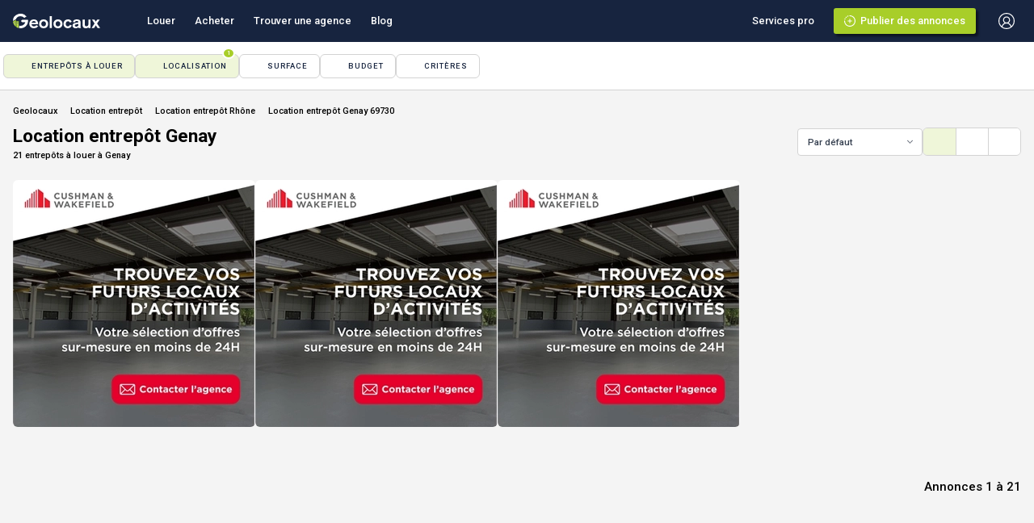

--- FILE ---
content_type: text/html;charset=utf-8
request_url: https://www.geolocaux.com/location/entrepot/genay-69730/
body_size: 60110
content:
<!DOCTYPE html><html  lang="fr"><head><meta charset="utf-8">
<meta name="viewport" content="width=device-width, initial-scale=1">
<title>Location entrepôt Genay (69730) - 21 annonces - Geolocaux</title>
<meta name="robots" content="index, follow">
<link rel="canonical" href="https://www.geolocaux.com/location/entrepot/genay-69730/">
<meta name="description" content="Consultez les 21 annonces d'entrepôts ou de locaux d'activités à louer à Genay 69730 et contactez nos professionnels de l'immobilier chez Geolocaux pour visiter !">
<link rel="preload" href="/images/general/geolocaux-extend-white.svg" as="image">
<link rel="preload" as="image" href="/_ipx/w_320&f_webp/photos/350x240/default.jpg" fetchpriority="high">
<link rel="preload" as="image" imagesrcset="/_ipx/w_300&f_webp/photos/350x240/638966163973772009440_1.jpg 300w, /_ipx/w_600&f_webp/photos/350x240/638966163973772009440_1.jpg 600w" imagesizes="300px">
<link rel="preload" as="image" imagesrcset="/_ipx/w_300&f_webp/photos/350x240/99829_63895501125620070799829_1.jpg 300w, /_ipx/w_600&f_webp/photos/350x240/99829_63895501125620070799829_1.jpg 600w" imagesizes="300px">
<link rel="preload" as="image" imagesrcset="/_ipx/w_300&f_webp/photos/350x240/88711_63894786971384180688711_1.jpg 300w, /_ipx/w_600&f_webp/photos/350x240/88711_63894786971384180688711_1.jpg 600w" imagesizes="300px">
<link rel="preconnect" href="https://fonts.gstatic.com/" crossorigin="anonymous" data-hid="gf-preconnect">
<link rel="preconnect" href="https://fonts.googleapis.com/" data-hid="gf-origin-preconnect">
<style>*,::backdrop,:after,:before{--tw-border-spacing-x:0;--tw-border-spacing-y:0;--tw-translate-x:0;--tw-translate-y:0;--tw-rotate:0;--tw-skew-x:0;--tw-skew-y:0;--tw-scale-x:1;--tw-scale-y:1;--tw-pan-x: ;--tw-pan-y: ;--tw-pinch-zoom: ;--tw-scroll-snap-strictness:proximity;--tw-gradient-from-position: ;--tw-gradient-via-position: ;--tw-gradient-to-position: ;--tw-ordinal: ;--tw-slashed-zero: ;--tw-numeric-figure: ;--tw-numeric-spacing: ;--tw-numeric-fraction: ;--tw-ring-inset: ;--tw-ring-offset-width:0px;--tw-ring-offset-color:#fff;--tw-ring-color:#3b82f680;--tw-ring-offset-shadow:0 0 #0000;--tw-ring-shadow:0 0 #0000;--tw-shadow:0 0 #0000;--tw-shadow-colored:0 0 #0000;--tw-blur: ;--tw-brightness: ;--tw-contrast: ;--tw-grayscale: ;--tw-hue-rotate: ;--tw-invert: ;--tw-saturate: ;--tw-sepia: ;--tw-drop-shadow: ;--tw-backdrop-blur: ;--tw-backdrop-brightness: ;--tw-backdrop-contrast: ;--tw-backdrop-grayscale: ;--tw-backdrop-hue-rotate: ;--tw-backdrop-invert: ;--tw-backdrop-opacity: ;--tw-backdrop-saturate: ;--tw-backdrop-sepia: ;--tw-contain-size: ;--tw-contain-layout: ;--tw-contain-paint: ;--tw-contain-style: }/*! tailwindcss v3.4.17 | MIT License | https://tailwindcss.com*/*,:after,:before{border:0 solid #e5e7eb;box-sizing:border-box}:after,:before{--tw-content:""}:host,html{line-height:1.5;-webkit-text-size-adjust:100%;font-family:ui-sans-serif,system-ui,sans-serif,Apple Color Emoji,Segoe UI Emoji,Segoe UI Symbol,Noto Color Emoji;font-feature-settings:normal;font-variation-settings:normal;-moz-tab-size:4;-o-tab-size:4;tab-size:4;-webkit-tap-highlight-color:transparent}body{line-height:inherit;margin:0}hr{border-top-width:1px;color:inherit;height:0}abbr:where([title]){-webkit-text-decoration:underline dotted;text-decoration:underline dotted}h1,h2,h3,h4,h5,h6{font-size:inherit;font-weight:inherit}a{color:inherit;text-decoration:inherit}b,strong{font-weight:bolder}code,kbd,pre,samp{font-family:ui-monospace,SFMono-Regular,Menlo,Monaco,Consolas,Liberation Mono,Courier New,monospace;font-feature-settings:normal;font-size:1em;font-variation-settings:normal}small{font-size:80%}sub,sup{font-size:75%;line-height:0;position:relative;vertical-align:initial}sub{bottom:-.25em}sup{top:-.5em}table{border-collapse:collapse;border-color:inherit;text-indent:0}button,input,optgroup,select,textarea{color:inherit;font-family:inherit;font-feature-settings:inherit;font-size:100%;font-variation-settings:inherit;font-weight:inherit;letter-spacing:inherit;line-height:inherit;margin:0;padding:0}button,select{text-transform:none}button,input:where([type=button]),input:where([type=reset]),input:where([type=submit]){-webkit-appearance:button;background-color:initial;background-image:none}:-moz-focusring{outline:auto}:-moz-ui-invalid{box-shadow:none}progress{vertical-align:initial}::-webkit-inner-spin-button,::-webkit-outer-spin-button{height:auto}[type=search]{-webkit-appearance:textfield;outline-offset:-2px}::-webkit-search-decoration{-webkit-appearance:none}::-webkit-file-upload-button{-webkit-appearance:button;font:inherit}summary{display:list-item}blockquote,dd,dl,figure,h1,h2,h3,h4,h5,h6,hr,p,pre{margin:0}fieldset{margin:0}fieldset,legend{padding:0}menu,ol,ul{list-style:none;margin:0;padding:0}dialog{padding:0}textarea{resize:vertical}input::-moz-placeholder,textarea::-moz-placeholder{color:#9ca3af;opacity:1}input::placeholder,textarea::placeholder{color:#9ca3af;opacity:1}[role=button],button{cursor:pointer}:disabled{cursor:default}audio,canvas,embed,iframe,img,object,svg,video{display:block;vertical-align:middle}img,video{height:auto;max-width:100%}[hidden]:where(:not([hidden=until-found])){display:none}.container{width:100%}@media (min-width:640px){.container{max-width:640px}}@media (min-width:768px){.container{max-width:768px}}@media (min-width:1024px){.container{max-width:1024px}}@media (min-width:1280px){.container{max-width:1280px}}@media (min-width:1536px){.container{max-width:1536px}}.\!pointer-events-none{pointer-events:none!important}.pointer-events-none{pointer-events:none}.visible{visibility:visible}.collapse{visibility:collapse}.static{position:static}.\!fixed{position:fixed!important}.fixed{position:fixed}.absolute{position:absolute}.relative{position:relative}.sticky{position:-webkit-sticky;position:sticky}.inset-0{top:0;right:0;bottom:0;left:0}.bottom-0{bottom:0}.bottom-full{bottom:100%}.left-0{left:0}.left-1\/2{left:50%}.left-2{left:.5rem}.left-3{left:.75rem}.left-\[0\.5em\]{left:.5em}.left-full{left:100%}.left-px{left:1px}.right-0{right:0}.right-2{right:.5rem}.top-0{top:0}.top-1\/2{top:50%}.top-2{top:.5rem}.top-\[calc\(100\%\+0\.5em\)\],.top-\[calc\(100\%_\+_0\.5em\)\]{top:calc(100% + .5em)}.top-auto{top:auto}.top-full{top:100%}.z-10{z-index:10}.z-20{z-index:20}.z-30{z-index:30}.z-\[99\]{z-index:99}.z-auto{z-index:auto}.col-start-1{grid-column-start:1}.col-start-2{grid-column-start:2}.col-start-3{grid-column-start:3}.col-end-1{grid-column-end:1}.col-end-2{grid-column-end:2}.col-end-3{grid-column-end:3}.m-0{margin:0}.m-1{margin:.25rem}.m-1\.5{margin:.375rem}.m-\[0\.16em\]{margin:.16em}.m-auto{margin:auto}.-mx-1{margin-left:-.25rem;margin-right:-.25rem}.mx-0\.5{margin-left:.125rem;margin-right:.125rem}.mx-1{margin-left:.25rem;margin-right:.25rem}.mx-2{margin-left:.5rem;margin-right:.5rem}.mx-auto{margin-left:auto;margin-right:auto}.my-1\.5{margin-bottom:.375rem;margin-top:.375rem}.my-2{margin-bottom:.5rem;margin-top:.5rem}.my-2\.5{margin-bottom:.625rem;margin-top:.625rem}.my-auto{margin-bottom:auto;margin-top:auto}.\!mb-0{margin-bottom:0!important}.\!ml-0{margin-left:0!important}.\!ml-2{margin-left:.5rem!important}.\!mr-0{margin-right:0!important}.\!mr-2{margin-right:.5rem!important}.-mb-1{margin-bottom:-.25rem}.-mb-2{margin-bottom:-.5rem}.-mb-px{margin-bottom:-1px}.-ml-1{margin-left:-.25rem}.-ml-2{margin-left:-.5rem}.-mr-1{margin-right:-.25rem}.-mt-0\.5{margin-top:-.125rem}.-mt-1{margin-top:-.25rem}.-mt-1\.5{margin-top:-.375rem}.-mt-px{margin-top:-1px}.mb-0{margin-bottom:0}.mb-1{margin-bottom:.25rem}.mb-1\.5{margin-bottom:.375rem}.mb-2{margin-bottom:.5rem}.mb-4{margin-bottom:1rem}.mb-5{margin-bottom:1.25rem}.ml-0{margin-left:0}.ml-1{margin-left:.25rem}.ml-2{margin-left:.5rem}.ml-2\.5{margin-left:.625rem}.ml-\[1\.5em\]{margin-left:1.5em}.ml-\[min\(2em\,1\.7rem\)\]{margin-left:min(2em,1.7rem)}.ml-auto{margin-left:auto}.mr-0{margin-right:0}.mr-1{margin-right:.25rem}.mr-1\.5{margin-right:.375rem}.mr-2{margin-right:.5rem}.mr-auto{margin-right:auto}.mt-0{margin-top:0}.mt-0\.5{margin-top:.125rem}.mt-1{margin-top:.25rem}.mt-1\.5{margin-top:.375rem}.mt-2{margin-top:.5rem}.box-content{box-sizing:initial}.block{display:block}.inline-block{display:inline-block}.inline{display:inline}.flex{display:flex}.\!inline-flex{display:inline-flex!important}.inline-flex{display:inline-flex}.table{display:table}.grid{display:grid}.hidden{display:none}.aspect-\[1\/1\]{aspect-ratio:1/1}.aspect-\[2\/1\]{aspect-ratio:2/1}.aspect-\[3\/1\]{aspect-ratio:3/1}.aspect-\[4\/5\]{aspect-ratio:4/5}.h-0{height:0}.h-1\.5{height:.375rem}.h-24{height:6rem}.h-3\/4{height:75%}.h-4{height:1rem}.h-\[1\.5em\]{height:1.5em}.h-\[1\.5rem\]{height:1.5rem}.h-\[10px\]{height:10px}.h-\[1em\]{height:1em}.h-\[2\.25em\]{height:2.25em}.h-\[350px\]{height:350px}.h-\[3px\]{height:3px}.h-\[calc\(100\%-2px\)\]{height:calc(100% - 2px)}.h-full{height:100%}.h-px{height:1px}.max-h-\[200px\]{max-height:200px}.max-h-none{max-height:none}.min-h-\[1\.5em\]{min-height:1.5em}.\!w-14{width:3.5rem!important}.\!w-\[0\%\]{width:0!important}.\!w-\[1\.5em\]{width:1.5em!important}.\!w-auto{width:auto!important}.\!w-full{width:100%!important}.w-0{width:0}.w-1\.5{width:.375rem}.w-2{width:.5rem}.w-3{width:.75rem}.w-4{width:1rem}.w-5{width:1.25rem}.w-8{width:2rem}.w-\[0\.75em\]{width:.75em}.w-\[1\.25em\]{width:1.25em}.w-\[1\.5em\]{width:1.5em}.w-\[1\.5rem\]{width:1.5rem}.w-\[100\%-2rem\]{width:100%-2rem}.w-\[100vw\]{width:100vw}.w-\[10px\]{width:10px}.w-\[1em\]{width:1em}.w-\[2\.25em\]{width:2.25em}.w-\[2\.5em\]{width:2.5em}.w-\[2em\]{width:2em}.w-\[2rem\]{width:2rem}.w-\[3px\]{width:3px}.w-\[4px\]{width:4px}.w-\[85\%\]{width:85%}.w-\[calc\(\(100\%\/10\)-0\.5em\)\]{width:calc(10% - .5em)}.w-\[calc\(100\%\+1rem\)\]{width:calc(100% + 1rem)}.w-\[min\(20em\,75\%\)\]{width:min(20em,75%)}.w-auto{width:auto}.w-full{width:100%}.w-px{width:1px}.min-w-0{min-width:0}.min-w-\[1\.5em\]{min-width:1.5em}.min-w-\[1em\]{min-width:1em}.min-w-\[20em\]{min-width:20em}.min-w-\[3em\]{min-width:3em}.\!max-w-\[45\%\]{max-width:45%!important}.max-w-\[18\.5em\]{max-width:18.5em}.max-w-\[22px\]{max-width:22px}.max-w-\[30rem\]{max-width:30rem}.max-w-\[32rem\]{max-width:32rem}.max-w-\[50\%\]{max-width:50%}.max-w-\[66\.66\%\]{max-width:66.66%}.max-w-full{max-width:100%}.max-w-none{max-width:none}.flex-shrink,.shrink{flex-shrink:1}.shrink-0{flex-shrink:0}.flex-grow,.grow{flex-grow:1}.grow-0{flex-grow:0}.border-collapse{border-collapse:collapse}.-translate-x-1\/2{--tw-translate-x:-50%}.-translate-x-1\/2,.-translate-x-full{transform:translate(var(--tw-translate-x),var(--tw-translate-y)) rotate(var(--tw-rotate)) skew(var(--tw-skew-x)) skewY(var(--tw-skew-y)) scaleX(var(--tw-scale-x)) scaleY(var(--tw-scale-y))}.-translate-x-full{--tw-translate-x:-100%}.-translate-y-1\/2{--tw-translate-y:-50%}.-translate-y-1\/2,.-translate-y-\[4px\]{transform:translate(var(--tw-translate-x),var(--tw-translate-y)) rotate(var(--tw-rotate)) skew(var(--tw-skew-x)) skewY(var(--tw-skew-y)) scaleX(var(--tw-scale-x)) scaleY(var(--tw-scale-y))}.-translate-y-\[4px\]{--tw-translate-y:-4px}.rotate-0{--tw-rotate:0deg}.rotate-0,.rotate-90{transform:translate(var(--tw-translate-x),var(--tw-translate-y)) rotate(var(--tw-rotate)) skew(var(--tw-skew-x)) skewY(var(--tw-skew-y)) scaleX(var(--tw-scale-x)) scaleY(var(--tw-scale-y))}.rotate-90{--tw-rotate:90deg}.transform{transform:translate(var(--tw-translate-x),var(--tw-translate-y)) rotate(var(--tw-rotate)) skew(var(--tw-skew-x)) skewY(var(--tw-skew-y)) scaleX(var(--tw-scale-x)) scaleY(var(--tw-scale-y))}.animate-spin{animation:spin 1s linear infinite}.\!cursor-not-allowed{cursor:not-allowed!important}.cursor-default{cursor:default}.cursor-grab{cursor:grab}.cursor-grabbing{cursor:grabbing}.cursor-not-allowed{cursor:not-allowed}.cursor-pointer{cursor:pointer}.touch-manipulation{touch-action:manipulation}.select-none{-webkit-user-select:none;-moz-user-select:none;user-select:none}.resize{resize:both}.list-none{list-style-type:none}.appearance-none{-webkit-appearance:none;-moz-appearance:none;appearance:none}.grid-cols-3{grid-template-columns:repeat(3,minmax(0,1fr))}.grid-cols-5{grid-template-columns:repeat(5,minmax(0,1fr))}.grid-cols-7{grid-template-columns:repeat(7,minmax(0,1fr))}.grid-cols-\[2\.5em_1fr_2\.5em\]{grid-template-columns:2.5em 1fr 2.5em}.flex-row{flex-direction:row}.flex-col{flex-direction:column}.flex-wrap{flex-wrap:wrap}.content-center{align-content:center}.items-start{align-items:flex-start}.items-center{align-items:center}.justify-start{justify-content:flex-start}.justify-end{justify-content:flex-end}.justify-center{justify-content:center}.justify-between{justify-content:space-between}.self-start{align-self:flex-start}.self-center{align-self:center}.self-stretch{align-self:stretch}.justify-self-center{justify-self:center}.overflow-auto{overflow:auto}.overflow-hidden{overflow:hidden}.overflow-clip{overflow:clip}.overflow-visible{overflow:visible}.overflow-y-auto{overflow-y:auto}.overflow-x-hidden{overflow-x:hidden}.truncate{overflow:hidden;white-space:nowrap}.text-ellipsis,.truncate{text-overflow:ellipsis}.whitespace-nowrap{white-space:nowrap}.text-wrap{text-wrap:wrap}.\!rounded{border-radius:.25rem!important}.rounded{border-radius:.25rem}.rounded-full{border-radius:9999px}.rounded-none{border-radius:0}.rounded-xl{border-radius:.75rem}.rounded-b-none{border-bottom-left-radius:0;border-bottom-right-radius:0}.rounded-t-none{border-top-left-radius:0;border-top-right-radius:0}.rounded-bl-none{border-bottom-left-radius:0}.rounded-br-none{border-bottom-right-radius:0}.rounded-tl-none{border-top-left-radius:0}.rounded-tr-none{border-top-right-radius:0}.border{border-width:1px}.border-0{border-width:0}.border-2{border-width:2px}.border-4{border-width:4px}.border-b{border-bottom-width:1px}.border-b-2{border-bottom-width:2px}.border-b-4{border-bottom-width:4px}.border-l-4{border-left-width:4px}.border-r-4{border-right-width:4px}.border-t{border-top-width:1px}.border-t-0{border-top-width:0}.border-t-4{border-top-width:4px}.\!border-none{border-style:none!important}.border-none{border-style:none}.border-blue-400{--tw-border-opacity:1;border-color:rgb(96 165 250/var(--tw-border-opacity,1))}.border-blue-500{--tw-border-opacity:1;border-color:rgb(59 130 246/var(--tw-border-opacity,1))}.border-gray-100{--tw-border-opacity:1;border-color:rgb(243 244 246/var(--tw-border-opacity,1))}.border-gray-400{--tw-border-opacity:1;border-color:rgb(156 163 175/var(--tw-border-opacity,1))}.border-gray-500{--tw-border-opacity:1;border-color:rgb(107 114 128/var(--tw-border-opacity,1))}.border-gray-600{--tw-border-opacity:1;border-color:rgb(75 85 99/var(--tw-border-opacity,1))}.border-gray-700{--tw-border-opacity:1;border-color:rgb(55 65 81/var(--tw-border-opacity,1))}.border-red-400{--tw-border-opacity:1;border-color:rgb(248 113 113/var(--tw-border-opacity,1))}.border-transparent{border-color:#0000}.border-t-blue-500{--tw-border-opacity:1;border-top-color:rgb(59 130 246/var(--tw-border-opacity,1))}.\!bg-transparent{background-color:initial!important}.bg-black{--tw-bg-opacity:1;background-color:rgb(0 0 0/var(--tw-bg-opacity,1))}.bg-blue-100{--tw-bg-opacity:1;background-color:rgb(219 234 254/var(--tw-bg-opacity,1))}.bg-blue-50{--tw-bg-opacity:1;background-color:rgb(239 246 255/var(--tw-bg-opacity,1))}.bg-blue-50\/5{background-color:#eff6ff0d}.bg-blue-500{--tw-bg-opacity:1;background-color:rgb(59 130 246/var(--tw-bg-opacity,1))}.bg-blue-600{--tw-bg-opacity:1;background-color:rgb(37 99 235/var(--tw-bg-opacity,1))}.bg-blue-700{--tw-bg-opacity:1;background-color:rgb(29 78 216/var(--tw-bg-opacity,1))}.bg-blue-800{--tw-bg-opacity:1;background-color:rgb(30 64 175/var(--tw-bg-opacity,1))}.bg-gray-100{--tw-bg-opacity:1;background-color:rgb(243 244 246/var(--tw-bg-opacity,1))}.bg-gray-200{--tw-bg-opacity:1;background-color:rgb(229 231 235/var(--tw-bg-opacity,1))}.bg-gray-300{--tw-bg-opacity:1;background-color:rgb(209 213 219/var(--tw-bg-opacity,1))}.bg-gray-400{--tw-bg-opacity:1;background-color:rgb(156 163 175/var(--tw-bg-opacity,1))}.bg-gray-400\/50{background-color:#9ca3af80}.bg-gray-50{--tw-bg-opacity:1;background-color:rgb(249 250 251/var(--tw-bg-opacity,1))}.bg-gray-500{--tw-bg-opacity:1;background-color:rgb(107 114 128/var(--tw-bg-opacity,1))}.bg-gray-500\/50{background-color:#6b728080}.bg-gray-600{--tw-bg-opacity:1;background-color:rgb(75 85 99/var(--tw-bg-opacity,1))}.bg-gray-700{--tw-bg-opacity:1;background-color:rgb(55 65 81/var(--tw-bg-opacity,1))}.bg-gray-700\/40{background-color:#37415166}.bg-gray-800{--tw-bg-opacity:1;background-color:rgb(31 41 55/var(--tw-bg-opacity,1))}.bg-gray-800\/5{background-color:#1f29370d}.bg-gray-800\/50{background-color:#1f293780}.bg-gray-900{--tw-bg-opacity:1;background-color:rgb(17 24 39/var(--tw-bg-opacity,1))}.bg-gray-900\/50{background-color:#11182780}.bg-red-500{--tw-bg-opacity:1;background-color:rgb(239 68 68/var(--tw-bg-opacity,1))}.bg-transparent{background-color:initial}.bg-white{--tw-bg-opacity:1;background-color:rgb(255 255 255/var(--tw-bg-opacity,1))}.bg-none{background-image:none}.fill-current{fill:currentColor}.object-cover{-o-object-fit:cover;object-fit:cover}.\!p-0{padding:0!important}.\!p-1\.5{padding:.375rem!important}.p-0{padding:0}.p-0\.5{padding:.125rem}.p-1{padding:.25rem}.p-1\.5{padding:.375rem}.p-2{padding:.5rem}.p-2\.5{padding:.625rem}.p-4{padding:1rem}.p-5{padding:1.25rem}.\!px-0{padding-left:0!important;padding-right:0!important}.\!px-3{padding-left:.75rem!important;padding-right:.75rem!important}.\!px-4{padding-left:1rem!important;padding-right:1rem!important}.\!py-2{padding-bottom:.5rem!important;padding-top:.5rem!important}.px-1{padding-left:.25rem;padding-right:.25rem}.px-1\.5{padding-left:.375rem;padding-right:.375rem}.px-10{padding-left:2.5rem;padding-right:2.5rem}.px-2{padding-left:.5rem;padding-right:.5rem}.px-2\.5{padding-left:.625rem;padding-right:.625rem}.px-3{padding-left:.75rem;padding-right:.75rem}.px-7{padding-left:1.75rem;padding-right:1.75rem}.px-\[1px\]{padding-left:1px;padding-right:1px}.px-\[2px\]{padding-left:2px;padding-right:2px}.py-0\.5{padding-bottom:.125rem;padding-top:.125rem}.py-1{padding-bottom:.25rem;padding-top:.25rem}.py-1\.5{padding-bottom:.375rem;padding-top:.375rem}.py-2{padding-bottom:.5rem;padding-top:.5rem}.py-2\.5{padding-bottom:.625rem;padding-top:.625rem}.py-3{padding-bottom:.75rem;padding-top:.75rem}.\!pl-0{padding-left:0!important}.\!pr-0{padding-right:0!important}.pb-0{padding-bottom:0}.pb-1{padding-bottom:.25rem}.pb-1\.5{padding-bottom:.375rem}.pb-2{padding-bottom:.5rem}.pb-2\.5{padding-bottom:.625rem}.pb-4{padding-bottom:1rem}.pl-0{padding-left:0}.pl-2{padding-left:.5rem}.pl-3{padding-left:.75rem}.pl-5{padding-left:1.25rem}.pl-\[1\.5em\]{padding-left:1.5em}.pr-0{padding-right:0}.pr-2{padding-right:.5rem}.pr-5{padding-right:1.25rem}.pr-\[2em\]{padding-right:2em}.pt-0{padding-top:0}.pt-1\.5{padding-top:.375rem}.pt-2{padding-top:.5rem}.pt-8{padding-top:2rem}.pt-px{padding-top:1px}.text-left{text-align:left}.text-center{text-align:center}.font-mono{font-family:ui-monospace,SFMono-Regular,Menlo,Monaco,Consolas,Liberation Mono,Courier New,monospace}.\!text-sm{font-size:.875rem!important;line-height:1.25rem!important}.text-\[0px\]{font-size:0}.text-\[10px\]{font-size:10px}.text-\[11px\]{font-size:11px}.text-base{font-size:1rem;line-height:1.5rem}.text-lg{font-size:1.125rem;line-height:1.75rem}.text-sm{font-size:.875rem;line-height:1.25rem}.text-xs{font-size:.75rem;line-height:1rem}.\!font-normal{font-weight:400!important}.font-bold{font-weight:700}.font-medium{font-weight:500}.uppercase{text-transform:uppercase}.lowercase{text-transform:lowercase}.capitalize{text-transform:capitalize}.italic{font-style:italic}.leading-5{line-height:1.25rem}.leading-none{line-height:1}.tracking-tighter{letter-spacing:-.05em}.\!text-gray-300{--tw-text-opacity:1!important;color:rgb(209 213 219/var(--tw-text-opacity,1))!important}.\!text-gray-400{--tw-text-opacity:1!important;color:rgb(156 163 175/var(--tw-text-opacity,1))!important}.\!text-gray-500{--tw-text-opacity:1!important;color:rgb(107 114 128/var(--tw-text-opacity,1))!important}.\!text-gray-600{--tw-text-opacity:1!important;color:rgb(75 85 99/var(--tw-text-opacity,1))!important}.\!text-inherit{color:inherit!important}.\!text-red-400{--tw-text-opacity:1!important;color:rgb(248 113 113/var(--tw-text-opacity,1))!important}.\!text-transparent{color:#0000!important}.\!text-white{--tw-text-opacity:1!important;color:rgb(255 255 255/var(--tw-text-opacity,1))!important}.text-blue-100{--tw-text-opacity:1;color:rgb(219 234 254/var(--tw-text-opacity,1))}.text-blue-400{--tw-text-opacity:1;color:rgb(96 165 250/var(--tw-text-opacity,1))}.text-blue-500{--tw-text-opacity:1;color:rgb(59 130 246/var(--tw-text-opacity,1))}.text-current{color:currentColor}.text-gray-100{--tw-text-opacity:1;color:rgb(243 244 246/var(--tw-text-opacity,1))}.text-gray-200{--tw-text-opacity:1;color:rgb(229 231 235/var(--tw-text-opacity,1))}.text-gray-300{--tw-text-opacity:1;color:rgb(209 213 219/var(--tw-text-opacity,1))}.text-gray-400{--tw-text-opacity:1;color:rgb(156 163 175/var(--tw-text-opacity,1))}.text-gray-400\/50{color:#9ca3af80}.text-gray-500{--tw-text-opacity:1;color:rgb(107 114 128/var(--tw-text-opacity,1))}.text-gray-600{--tw-text-opacity:1;color:rgb(75 85 99/var(--tw-text-opacity,1))}.text-gray-700{--tw-text-opacity:1;color:rgb(55 65 81/var(--tw-text-opacity,1))}.text-gray-800{--tw-text-opacity:1;color:rgb(31 41 55/var(--tw-text-opacity,1))}.text-inherit{color:inherit}.text-red-400{--tw-text-opacity:1;color:rgb(248 113 113/var(--tw-text-opacity,1))}.text-red-500{--tw-text-opacity:1;color:rgb(239 68 68/var(--tw-text-opacity,1))}.text-transparent{color:#0000}.text-white{--tw-text-opacity:1;color:rgb(255 255 255/var(--tw-text-opacity,1))}.text-yellow-400{--tw-text-opacity:1;color:rgb(250 204 21/var(--tw-text-opacity,1))}.underline{-webkit-text-decoration-line:underline;text-decoration-line:underline}.placeholder-gray-400\/50::-moz-placeholder{color:#9ca3af80}.placeholder-gray-400\/50::placeholder{color:#9ca3af80}.\!caret-gray-300{caret-color:#d1d5db!important}.\!caret-gray-700{caret-color:#374151!important}.opacity-0{opacity:0}.opacity-100{opacity:1}.opacity-25{opacity:.25}.opacity-50{opacity:.5}.\!shadow-none{--tw-shadow:0 0 #0000!important;--tw-shadow-colored:0 0 #0000!important;box-shadow:var(--tw-ring-offset-shadow,0 0 #0000),var(--tw-ring-shadow,0 0 #0000),var(--tw-shadow)!important}.shadow{--tw-shadow:0 1px 3px 0 #0000001a,0 1px 2px -1px #0000001a;--tw-shadow-colored:0 1px 3px 0 var(--tw-shadow-color),0 1px 2px -1px var(--tw-shadow-color);box-shadow:var(--tw-ring-offset-shadow,0 0 #0000),var(--tw-ring-shadow,0 0 #0000),var(--tw-shadow)}.shadow-\[0_0_0_2px_rgba\(255\,255\,255\,1\)\,0_0_0_3px_rgba\(0\,0\,0\,0\.2\)\]{--tw-shadow:0 0 0 2px #fff,0 0 0 3px #0003;--tw-shadow-colored:0 0 0 2px var(--tw-shadow-color),0 0 0 3px var(--tw-shadow-color);box-shadow:var(--tw-ring-offset-shadow,0 0 #0000),var(--tw-ring-shadow,0 0 #0000),var(--tw-shadow)}.shadow-\[0_0_0_999em_rgba\(0\,0\,0\,0\.5\)\]{--tw-shadow:0 0 0 999em #00000080;--tw-shadow-colored:0 0 0 999em var(--tw-shadow-color);box-shadow:var(--tw-ring-offset-shadow,0 0 #0000),var(--tw-ring-shadow,0 0 #0000),var(--tw-shadow)}.shadow-\[0_0_1\.25em_rgba\(0\,0\,0\,\.25\)\]{--tw-shadow:0 0 1.25em #00000040;--tw-shadow-colored:0 0 1.25em var(--tw-shadow-color);box-shadow:var(--tw-ring-offset-shadow,0 0 #0000),var(--tw-ring-shadow,0 0 #0000),var(--tw-shadow)}.shadow-\[inset_0_0_0_1px_rgba\(0\,0\,0\,0\.1\)\,0_1px_2px_0_rgba\(0\,0\,0\,0\.5\)\]{--tw-shadow:inset 0 0 0 1px #0000001a,0 1px 2px 0 #00000080;--tw-shadow-colored:inset 0 0 0 1px var(--tw-shadow-color),0 1px 2px 0 var(--tw-shadow-color);box-shadow:var(--tw-ring-offset-shadow,0 0 #0000),var(--tw-ring-shadow,0 0 #0000),var(--tw-shadow)}.shadow-lg{--tw-shadow:0 10px 15px -3px #0000001a,0 4px 6px -4px #0000001a;--tw-shadow-colored:0 10px 15px -3px var(--tw-shadow-color),0 4px 6px -4px var(--tw-shadow-color)}.shadow-lg,.shadow-md{box-shadow:var(--tw-ring-offset-shadow,0 0 #0000),var(--tw-ring-shadow,0 0 #0000),var(--tw-shadow)}.shadow-md{--tw-shadow:0 4px 6px -1px #0000001a,0 2px 4px -2px #0000001a;--tw-shadow-colored:0 4px 6px -1px var(--tw-shadow-color),0 2px 4px -2px var(--tw-shadow-color)}.shadow-none{--tw-shadow:0 0 #0000;--tw-shadow-colored:0 0 #0000}.shadow-none,.shadow-sm{box-shadow:var(--tw-ring-offset-shadow,0 0 #0000),var(--tw-ring-shadow,0 0 #0000),var(--tw-shadow)}.shadow-sm{--tw-shadow:0 1px 2px 0 #0000000d;--tw-shadow-colored:0 1px 2px 0 var(--tw-shadow-color)}.outline-none{outline:2px solid #0000;outline-offset:2px}.outline{outline-style:solid}.outline-2{outline-width:2px}.outline-offset-2{outline-offset:2px}.outline-blue-500{outline-color:#3b82f6}.\!ring-0{--tw-ring-offset-shadow:var(--tw-ring-inset) 0 0 0 var(--tw-ring-offset-width) var(--tw-ring-offset-color)!important;--tw-ring-shadow:var(--tw-ring-inset) 0 0 0 calc(var(--tw-ring-offset-width)) var(--tw-ring-color)!important;box-shadow:var(--tw-ring-offset-shadow),var(--tw-ring-shadow),var(--tw-shadow,0 0 #0000)!important}.ring-0{--tw-ring-offset-shadow:var(--tw-ring-inset) 0 0 0 var(--tw-ring-offset-width) var(--tw-ring-offset-color);--tw-ring-shadow:var(--tw-ring-inset) 0 0 0 calc(var(--tw-ring-offset-width)) var(--tw-ring-color)}.ring-0,.ring-1{box-shadow:var(--tw-ring-offset-shadow),var(--tw-ring-shadow),var(--tw-shadow,0 0 #0000)}.ring-1{--tw-ring-offset-shadow:var(--tw-ring-inset) 0 0 0 var(--tw-ring-offset-width) var(--tw-ring-offset-color);--tw-ring-shadow:var(--tw-ring-inset) 0 0 0 calc(1px + var(--tw-ring-offset-width)) var(--tw-ring-color)}.ring-2{--tw-ring-offset-shadow:var(--tw-ring-inset) 0 0 0 var(--tw-ring-offset-width) var(--tw-ring-offset-color);--tw-ring-shadow:var(--tw-ring-inset) 0 0 0 calc(2px + var(--tw-ring-offset-width)) var(--tw-ring-color);box-shadow:var(--tw-ring-offset-shadow),var(--tw-ring-shadow),var(--tw-shadow,0 0 #0000)}.ring-inset{--tw-ring-inset:inset}.\!ring-blue-400{--tw-ring-opacity:1!important;--tw-ring-color:rgb(96 165 250/var(--tw-ring-opacity,1))!important}.\!ring-gray-300{--tw-ring-opacity:1!important;--tw-ring-color:rgb(209 213 219/var(--tw-ring-opacity,1))!important}.\!ring-gray-400{--tw-ring-opacity:1!important;--tw-ring-color:rgb(156 163 175/var(--tw-ring-opacity,1))!important}.\!ring-gray-500{--tw-ring-opacity:1!important;--tw-ring-color:rgb(107 114 128/var(--tw-ring-opacity,1))!important}.ring-blue-400{--tw-ring-opacity:1;--tw-ring-color:rgb(96 165 250/var(--tw-ring-opacity,1))}.ring-blue-500{--tw-ring-opacity:1;--tw-ring-color:rgb(59 130 246/var(--tw-ring-opacity,1))}.ring-blue-600{--tw-ring-opacity:1;--tw-ring-color:rgb(37 99 235/var(--tw-ring-opacity,1))}.ring-gray-400{--tw-ring-opacity:1;--tw-ring-color:rgb(156 163 175/var(--tw-ring-opacity,1))}.ring-gray-600{--tw-ring-opacity:1;--tw-ring-color:rgb(75 85 99/var(--tw-ring-opacity,1))}.ring-red-400{--tw-ring-opacity:1;--tw-ring-color:rgb(248 113 113/var(--tw-ring-opacity,1))}.ring-offset-2{--tw-ring-offset-width:2px}.ring-offset-blue-100{--tw-ring-offset-color:#dbeafe}.ring-offset-blue-400{--tw-ring-offset-color:#60a5fa}.ring-offset-gray-700{--tw-ring-offset-color:#374151}.ring-offset-white{--tw-ring-offset-color:#fff}.drop-shadow{--tw-drop-shadow:drop-shadow(0 1px 2px #0000001a) drop-shadow(0 1px 1px #0000000f)}.drop-shadow,.grayscale{filter:var(--tw-blur) var(--tw-brightness) var(--tw-contrast) var(--tw-grayscale) var(--tw-hue-rotate) var(--tw-invert) var(--tw-saturate) var(--tw-sepia) var(--tw-drop-shadow)}.grayscale{--tw-grayscale:grayscale(100%)}.filter{filter:var(--tw-blur) var(--tw-brightness) var(--tw-contrast) var(--tw-grayscale) var(--tw-hue-rotate) var(--tw-invert) var(--tw-saturate) var(--tw-sepia) var(--tw-drop-shadow)}.transition{transition-duration:.15s;transition-property:color,background-color,border-color,fill,stroke,opacity,box-shadow,transform,filter,-webkit-text-decoration-color,-webkit-backdrop-filter;transition-property:color,background-color,border-color,text-decoration-color,fill,stroke,opacity,box-shadow,transform,filter,backdrop-filter;transition-property:color,background-color,border-color,text-decoration-color,fill,stroke,opacity,box-shadow,transform,filter,backdrop-filter,-webkit-text-decoration-color,-webkit-backdrop-filter;transition-timing-function:cubic-bezier(.4,0,.2,1)}.transition-all{transition-duration:.15s;transition-property:all;transition-timing-function:cubic-bezier(.4,0,.2,1)}.transition-opacity{transition-duration:.15s;transition-property:opacity;transition-timing-function:cubic-bezier(.4,0,.2,1)}.ease-in{transition-timing-function:cubic-bezier(.4,0,1,1)}.\[color-scheme\:light\]{color-scheme:light}.\[grid-area\:a\]{grid-area:a}.\[grid-area\:b\]{grid-area:b}.\[grid-area\:c\]{grid-area:c}.\[grid-area\:d\]{grid-area:d}.\[grid-area\:e\]{grid-area:e}.\[grid-template-areas\:\'a_a_a\'_\'b_c_e\'_\'b_d_e\'\]{grid-template-areas:"a a a" "b c e" "b d e"}.\[line-height\:1\.25rem\]{line-height:1.25rem}.\[line-height\:1\.5em\]{line-height:1.5em}.\[line-height\:1em\]{line-height:1em}.selection\:bg-blue-100 ::-moz-selection{--tw-bg-opacity:1;background-color:rgb(219 234 254/var(--tw-bg-opacity,1))}.selection\:bg-blue-100 ::selection{--tw-bg-opacity:1;background-color:rgb(219 234 254/var(--tw-bg-opacity,1))}.selection\:text-gray-700 ::-moz-selection{--tw-text-opacity:1;color:rgb(55 65 81/var(--tw-text-opacity,1))}.selection\:text-gray-700 ::selection{--tw-text-opacity:1;color:rgb(55 65 81/var(--tw-text-opacity,1))}.selection\:bg-blue-100::-moz-selection{--tw-bg-opacity:1;background-color:rgb(219 234 254/var(--tw-bg-opacity,1))}.selection\:bg-blue-100::selection{--tw-bg-opacity:1;background-color:rgb(219 234 254/var(--tw-bg-opacity,1))}.selection\:text-gray-700::-moz-selection{--tw-text-opacity:1;color:rgb(55 65 81/var(--tw-text-opacity,1))}.selection\:text-gray-700::selection{--tw-text-opacity:1;color:rgb(55 65 81/var(--tw-text-opacity,1))}.file\:pointer-events-none::-webkit-file-upload-button{pointer-events:none}.file\:pointer-events-none::file-selector-button{pointer-events:none}.file\:h-0::-webkit-file-upload-button{height:0}.file\:h-0::file-selector-button{height:0}.file\:w-0::-webkit-file-upload-button{width:0}.file\:w-0::file-selector-button{width:0}.file\:overflow-hidden::-webkit-file-upload-button{overflow:hidden}.file\:overflow-hidden::file-selector-button{overflow:hidden}.placeholder\:text-gray-400::-moz-placeholder{--tw-text-opacity:1;color:rgb(156 163 175/var(--tw-text-opacity,1))}.placeholder\:text-gray-400::placeholder{--tw-text-opacity:1;color:rgb(156 163 175/var(--tw-text-opacity,1))}.before\:pointer-events-none:before{content:var(--tw-content);pointer-events:none}.before\:absolute:before{content:var(--tw-content);position:absolute}.before\:inset-0:before{content:var(--tw-content);top:0;right:0;bottom:0;left:0}.before\:z-\[2\]:before{content:var(--tw-content);z-index:2}.before\:rounded:before{border-radius:.25rem;content:var(--tw-content)}.before\:shadow-\[inset_0_0_0_1px_rgba\(0\,0\,0\,0\.2\)\]:before{content:var(--tw-content);--tw-shadow:inset 0 0 0 1px #0003;--tw-shadow-colored:inset 0 0 0 1px var(--tw-shadow-color);box-shadow:var(--tw-ring-offset-shadow,0 0 #0000),var(--tw-ring-shadow,0 0 #0000),var(--tw-shadow)}.before\:transition-all:before{content:var(--tw-content);transition-duration:.15s;transition-property:all;transition-timing-function:cubic-bezier(.4,0,.2,1)}.before\:content-\[\'\'\]:before{--tw-content:"";content:var(--tw-content)}.after\:absolute:after{content:var(--tw-content);position:absolute}.after\:left-0:after{content:var(--tw-content);left:0}.after\:left-1\/2:after{content:var(--tw-content);left:50%}.after\:top-0:after{content:var(--tw-content);top:0}.after\:top-full:after{content:var(--tw-content);top:100%}.after\:h-full:after{content:var(--tw-content);height:100%}.after\:w-full:after{content:var(--tw-content);width:100%}.after\:-translate-x-1\/2:after{--tw-translate-x:-50%}.after\:-translate-x-1\/2:after,.after\:-translate-y-\[1px\]:after{content:var(--tw-content);transform:translate(var(--tw-translate-x),var(--tw-translate-y)) rotate(var(--tw-rotate)) skew(var(--tw-skew-x)) skewY(var(--tw-skew-y)) scaleX(var(--tw-scale-x)) scaleY(var(--tw-scale-y))}.after\:-translate-y-\[1px\]:after{--tw-translate-y:-1px}.after\:rounded:after{border-radius:.25rem;content:var(--tw-content)}.after\:border-4:after{border-width:4px;content:var(--tw-content)}.after\:border-transparent:after{border-color:#0000;content:var(--tw-content)}.after\:border-t-blue-500:after{content:var(--tw-content);--tw-border-opacity:1;border-top-color:rgb(59 130 246/var(--tw-border-opacity,1))}.after\:shadow-\[inset_0_0_0_1px_rgba\(0\,0\,0\,0\.2\)\]:after{content:var(--tw-content);--tw-shadow:inset 0 0 0 1px #0003;--tw-shadow-colored:inset 0 0 0 1px var(--tw-shadow-color);box-shadow:var(--tw-ring-offset-shadow,0 0 #0000),var(--tw-ring-shadow,0 0 #0000),var(--tw-shadow)}.after\:content-\[\'\'\]:after{--tw-content:"";content:var(--tw-content)}.after\:content-\[\\\"\\\"\]:after{--tw-content:\"\";content:var(--tw-content)}.first\:-mt-\[3px\]:first-child{margin-top:-3px}.first\:-mt-px:first-child{margin-top:-1px}.first\:mb-1:first-child{margin-bottom:.25rem}.first\:mt-0:first-child{margin-top:0}.first\:border-t:first-child{border-top-width:1px}.first\:border-t-0:first-child{border-top-width:0}.first\:pt-2:first-child{padding-top:.5rem}.first\:pt-px:first-child{padding-top:1px}.last\:mb-0:last-child{margin-bottom:0}.last\:pb-0:last-child{padding-bottom:0}.last\:pb-2:last-child{padding-bottom:.5rem}.first\:last\:-mb-\[3px\]:last-child:first-child{margin-bottom:-3px}.first\:last\:pb-\[2px\]:last-child:first-child{padding-bottom:2px}.empty\:mb-0:empty{margin-bottom:0}.empty\:hidden:empty{display:none}.focus-within\:\!border-blue-400:focus-within{--tw-border-opacity:1!important;border-color:rgb(96 165 250/var(--tw-border-opacity,1))!important}.focus-within\:outline:focus-within{outline-style:solid}.focus-within\:outline-blue-500:focus-within{outline-color:#3b82f6}.focus-within\:ring-1:focus-within{--tw-ring-offset-shadow:var(--tw-ring-inset) 0 0 0 var(--tw-ring-offset-width) var(--tw-ring-offset-color);--tw-ring-shadow:var(--tw-ring-inset) 0 0 0 calc(1px + var(--tw-ring-offset-width)) var(--tw-ring-color);box-shadow:var(--tw-ring-offset-shadow),var(--tw-ring-shadow),var(--tw-shadow,0 0 #0000)}.focus-within\:\!ring-blue-400:focus-within{--tw-ring-opacity:1!important;--tw-ring-color:rgb(96 165 250/var(--tw-ring-opacity,1))!important}.hover\:z-10:hover{z-index:10}.hover\:rounded:hover{border-radius:.25rem}.hover\:border-blue-500:hover{--tw-border-opacity:1;border-color:rgb(59 130 246/var(--tw-border-opacity,1))}.hover\:bg-blue-100:hover{--tw-bg-opacity:1;background-color:rgb(219 234 254/var(--tw-bg-opacity,1))}.hover\:bg-blue-600:hover{--tw-bg-opacity:1;background-color:rgb(37 99 235/var(--tw-bg-opacity,1))}.hover\:bg-gray-100:hover{--tw-bg-opacity:1;background-color:rgb(243 244 246/var(--tw-bg-opacity,1))}.hover\:\!text-red-400:hover{--tw-text-opacity:1!important;color:rgb(248 113 113/var(--tw-text-opacity,1))!important}.hover\:text-blue-500:hover{--tw-text-opacity:1;color:rgb(59 130 246/var(--tw-text-opacity,1))}.hover\:text-red-400:hover{--tw-text-opacity:1;color:rgb(248 113 113/var(--tw-text-opacity,1))}.focus\:z-10:focus{z-index:10}.focus\:border-blue-500:focus{--tw-border-opacity:1;border-color:rgb(59 130 246/var(--tw-border-opacity,1))}.focus\:bg-white:focus{--tw-bg-opacity:1;background-color:rgb(255 255 255/var(--tw-bg-opacity,1))}.focus\:text-gray-700:focus{--tw-text-opacity:1;color:rgb(55 65 81/var(--tw-text-opacity,1))}.focus\:outline:focus{outline-style:solid}.focus\:outline-2:focus{outline-width:2px}.focus\:outline-offset-2:focus{outline-offset:2px}.focus\:outline-blue-500:focus{outline-color:#3b82f6}.focus\:ring-0:focus{--tw-ring-offset-shadow:var(--tw-ring-inset) 0 0 0 var(--tw-ring-offset-width) var(--tw-ring-offset-color);--tw-ring-shadow:var(--tw-ring-inset) 0 0 0 calc(var(--tw-ring-offset-width)) var(--tw-ring-color);box-shadow:var(--tw-ring-offset-shadow),var(--tw-ring-shadow),var(--tw-shadow,0 0 #0000)}.focus-visible\:z-10:focus-visible{z-index:10}.focus-visible\:rounded:focus-visible{border-radius:.25rem}.focus-visible\:text-blue-500:focus-visible{--tw-text-opacity:1;color:rgb(59 130 246/var(--tw-text-opacity,1))}.focus-visible\:outline-none:focus-visible{outline:2px solid #0000;outline-offset:2px}.focus-visible\:outline-0:focus-visible{outline-width:0}.focus-visible\:outline-blue-500:focus-visible{outline-color:#3b82f6}.focus-visible\:ring-1:focus-visible{--tw-ring-offset-shadow:var(--tw-ring-inset) 0 0 0 var(--tw-ring-offset-width) var(--tw-ring-offset-color);--tw-ring-shadow:var(--tw-ring-inset) 0 0 0 calc(1px + var(--tw-ring-offset-width)) var(--tw-ring-color)}.focus-visible\:ring-1:focus-visible,.focus-visible\:ring-2:focus-visible{box-shadow:var(--tw-ring-offset-shadow),var(--tw-ring-shadow),var(--tw-shadow,0 0 #0000)}.focus-visible\:ring-2:focus-visible{--tw-ring-offset-shadow:var(--tw-ring-inset) 0 0 0 var(--tw-ring-offset-width) var(--tw-ring-offset-color);--tw-ring-shadow:var(--tw-ring-inset) 0 0 0 calc(2px + var(--tw-ring-offset-width)) var(--tw-ring-color)}.focus-visible\:ring-blue-400:focus-visible{--tw-ring-opacity:1;--tw-ring-color:rgb(96 165 250/var(--tw-ring-opacity,1))}.focus-visible\:ring-offset-2:focus-visible{--tw-ring-offset-width:2px}.active\:cursor-grabbing:active{cursor:grabbing}.active\:bg-blue-600:active{--tw-bg-opacity:1;background-color:rgb(37 99 235/var(--tw-bg-opacity,1))}.active\:text-blue-100:active{--tw-text-opacity:1;color:rgb(219 234 254/var(--tw-text-opacity,1))}.disabled\:cursor-not-allowed:disabled{cursor:not-allowed}.disabled\:border-gray-600:disabled{--tw-border-opacity:1;border-color:rgb(75 85 99/var(--tw-border-opacity,1))}.disabled\:bg-gray-200:disabled{--tw-bg-opacity:1;background-color:rgb(229 231 235/var(--tw-bg-opacity,1))}.disabled\:bg-gray-400:disabled{--tw-bg-opacity:1;background-color:rgb(156 163 175/var(--tw-bg-opacity,1))}.disabled\:\!text-gray-400:disabled{--tw-text-opacity:1!important;color:rgb(156 163 175/var(--tw-text-opacity,1))!important}.disabled\:\!text-gray-500:disabled{--tw-text-opacity:1!important;color:rgb(107 114 128/var(--tw-text-opacity,1))!important}.disabled\:text-gray-100:disabled{--tw-text-opacity:1;color:rgb(243 244 246/var(--tw-text-opacity,1))}.disabled\:opacity-25:disabled{opacity:.25}.disabled\:opacity-50:disabled{opacity:.5}.disabled\:hover\:text-current:hover:disabled{color:currentColor}.disabled\:hover\:text-inherit:hover:disabled{color:inherit}.disabled\:hover\:outline-none:hover:disabled{outline:2px solid #0000;outline-offset:2px}.group:focus-visible .group-focus-visible\:opacity-100,.group:hover .group-hover\:opacity-100{opacity:1}.group\/option .group-\[\]\/option\:\!rounded-none{border-radius:0!important}.group\/summary .group-\[\]\/summary\:text-sm{font-size:.875rem;line-height:1.25rem}.group\/multistep .group-\[\]\/multistep\:shadow-none{--tw-shadow:0 0 #0000;--tw-shadow-colored:0 0 #0000;box-shadow:var(--tw-ring-offset-shadow,0 0 #0000),var(--tw-ring-shadow,0 0 #0000),var(--tw-shadow)}.group\/multistep .group-\[\]\/multistep\:shadow-sm{--tw-shadow:0 1px 2px 0 #0000000d;--tw-shadow-colored:0 1px 2px 0 var(--tw-shadow-color);box-shadow:var(--tw-ring-offset-shadow,0 0 #0000),var(--tw-ring-shadow,0 0 #0000),var(--tw-shadow)}.group\/repeater .group-\[\]\/repeater\:shadow-none{--tw-shadow:0 0 #0000;--tw-shadow-colored:0 0 #0000;box-shadow:var(--tw-ring-offset-shadow,0 0 #0000),var(--tw-ring-shadow,0 0 #0000),var(--tw-shadow)}.group\/repeater .group-\[\]\/repeater\:shadow-sm{--tw-shadow:0 1px 2px 0 #0000000d;--tw-shadow-colored:0 1px 2px 0 var(--tw-shadow-color);box-shadow:var(--tw-ring-offset-shadow,0 0 #0000),var(--tw-ring-shadow,0 0 #0000),var(--tw-shadow)}.group\/summary .group-\[\]\/summary\:outline-none{outline:2px solid #0000;outline-offset:2px}.group\/summary .group-\[\]\/summary\:ring-blue-500{--tw-ring-opacity:1;--tw-ring-color:rgb(59 130 246/var(--tw-ring-opacity,1))}.group\/optgroup .group-\[\]\/optgroup\:first\:before\:\!rounded-none:first-child:before,.group\/optgroup .group-\[\]\/optgroup\:last\:before\:\!rounded-none:last-child:before{border-radius:0!important;content:var(--tw-content)}.group\/summary .group-\[\]\/summary\:focus-visible\:ring-2:focus-visible{--tw-ring-offset-shadow:var(--tw-ring-inset) 0 0 0 var(--tw-ring-offset-width) var(--tw-ring-offset-color);--tw-ring-shadow:var(--tw-ring-inset) 0 0 0 calc(2px + var(--tw-ring-offset-width)) var(--tw-ring-color);box-shadow:var(--tw-ring-offset-shadow),var(--tw-ring-shadow),var(--tw-shadow,0 0 #0000)}.peer:first-child~.peer-first\:mb-0{margin-bottom:0}.peer:first-child~.peer-first\:font-normal{font-weight:400}.peer:checked~.peer-checked\:border-blue-500{--tw-border-opacity:1;border-color:rgb(59 130 246/var(--tw-border-opacity,1))}.peer:checked~.peer-checked\:bg-blue-50{--tw-bg-opacity:1;background-color:rgb(239 246 255/var(--tw-bg-opacity,1))}.peer:checked~.peer-checked\:bg-blue-500{--tw-bg-opacity:1;background-color:rgb(59 130 246/var(--tw-bg-opacity,1))}.peer:checked~.peer-checked\:bg-blue-800{--tw-bg-opacity:1;background-color:rgb(30 64 175/var(--tw-bg-opacity,1))}.peer:checked~.peer-checked\:text-blue-300{--tw-text-opacity:1;color:rgb(147 197 253/var(--tw-text-opacity,1))}.peer:checked~.peer-checked\:text-blue-500{--tw-text-opacity:1;color:rgb(59 130 246/var(--tw-text-opacity,1))}.peer:focus-visible~.peer-focus-visible\:ring-1{--tw-ring-offset-shadow:var(--tw-ring-inset) 0 0 0 var(--tw-ring-offset-width) var(--tw-ring-offset-color);--tw-ring-shadow:var(--tw-ring-inset) 0 0 0 calc(1px + var(--tw-ring-offset-width)) var(--tw-ring-color);box-shadow:var(--tw-ring-offset-shadow),var(--tw-ring-shadow),var(--tw-shadow,0 0 #0000)}.peer:focus-visible~.peer-focus-visible\:ring-2{--tw-ring-offset-shadow:var(--tw-ring-inset) 0 0 0 var(--tw-ring-offset-width) var(--tw-ring-offset-color);--tw-ring-shadow:var(--tw-ring-inset) 0 0 0 calc(2px + var(--tw-ring-offset-width)) var(--tw-ring-color);box-shadow:var(--tw-ring-offset-shadow),var(--tw-ring-shadow),var(--tw-shadow,0 0 #0000)}.peer:focus-visible~.peer-focus-visible\:ring-blue-400{--tw-ring-opacity:1;--tw-ring-color:rgb(96 165 250/var(--tw-ring-opacity,1))}.peer:focus-visible~.peer-focus-visible\:ring-offset-1{--tw-ring-offset-width:1px}.peer:focus-visible~.peer-focus-visible\:ring-offset-2{--tw-ring-offset-width:2px}.peer:disabled~.peer-disabled\:cursor-not-allowed{cursor:not-allowed}.peer:disabled~.peer-disabled\:bg-gray-100{--tw-bg-opacity:1;background-color:rgb(243 244 246/var(--tw-bg-opacity,1))}.peer:disabled~.peer-disabled\:bg-gray-600\/50{background-color:#4b556380}.aria-selected\:z-\[2\][aria-selected=true]{z-index:2}.aria-selected\:border-transparent[aria-selected=true]{border-color:#0000}.aria-selected\:\!bg-blue-500[aria-selected=true]{--tw-bg-opacity:1!important;background-color:rgb(59 130 246/var(--tw-bg-opacity,1))!important}.aria-selected\:bg-blue-100[aria-selected=true]{--tw-bg-opacity:1;background-color:rgb(219 234 254/var(--tw-bg-opacity,1))}.aria-selected\:bg-blue-500[aria-selected=true]{--tw-bg-opacity:1;background-color:rgb(59 130 246/var(--tw-bg-opacity,1))}.aria-selected\:bg-blue-800[aria-selected=true]{--tw-bg-opacity:1;background-color:rgb(30 64 175/var(--tw-bg-opacity,1))}.aria-selected\:\!text-white[aria-selected=true]{--tw-text-opacity:1!important;color:rgb(255 255 255/var(--tw-text-opacity,1))!important}.aria-selected\:text-white[aria-selected=true]{--tw-text-opacity:1;color:rgb(255 255 255/var(--tw-text-opacity,1))}.aria-selected\:ring-1[aria-selected=true]{--tw-ring-offset-shadow:var(--tw-ring-inset) 0 0 0 var(--tw-ring-offset-width) var(--tw-ring-offset-color);--tw-ring-shadow:var(--tw-ring-inset) 0 0 0 calc(1px + var(--tw-ring-offset-width)) var(--tw-ring-color);box-shadow:var(--tw-ring-offset-shadow),var(--tw-ring-shadow),var(--tw-shadow,0 0 #0000)}.aria-selected\:ring-blue-400[aria-selected=true]{--tw-ring-opacity:1;--tw-ring-color:rgb(96 165 250/var(--tw-ring-opacity,1))}.aria-selected\:ring-blue-600[aria-selected=true]{--tw-ring-opacity:1;--tw-ring-color:rgb(37 99 235/var(--tw-ring-opacity,1))}.aria-\[pressed\=true\]\:bg-blue-500[aria-pressed=true]{--tw-bg-opacity:1;background-color:rgb(59 130 246/var(--tw-bg-opacity,1))}.aria-\[pressed\=true\]\:text-white[aria-pressed=true]{--tw-text-opacity:1;color:rgb(255 255 255/var(--tw-text-opacity,1))}.data-\[disabled\=true\]\:pointer-events-none[data-disabled=true],.data-\[disabled\]\:pointer-events-none[data-disabled]{pointer-events:none}.data-\[is-active\=true\]\:z-\[2\][data-is-active=true]{z-index:2}.data-\[is-target\=true\]\:z-20[data-is-target=true]{z-index:20}.data-\[has-multiple\]\:mb-\[1\.25em\][data-has-multiple]{margin-bottom:1.25em}.data-\[disabled\=true\]\:cursor-default[data-disabled=true]{cursor:default}.data-\[disabled\]\:cursor-not-allowed[data-disabled]{cursor:not-allowed}.data-\[disabled\]\:select-none[data-disabled]{-webkit-user-select:none;-moz-user-select:none;user-select:none}.data-\[vertical\=true\]\:flex-col[data-vertical=true]{flex-direction:column}.data-\[tab-style\=tab\]\:rounded[data-tab-style=tab]{border-radius:.25rem}.data-\[is-active\=true\]\:border-transparent[data-is-active=true]{border-color:#0000}.data-\[active\=false\]\:bg-gray-300[data-active=false]{--tw-bg-opacity:1;background-color:rgb(209 213 219/var(--tw-bg-opacity,1))}.data-\[active\=true\]\:bg-white[data-active=true]{--tw-bg-opacity:1;background-color:rgb(255 255 255/var(--tw-bg-opacity,1))}.data-\[is-active\=true\]\:bg-blue-100[data-is-active=true],.data-\[is-active\]\:bg-blue-100[data-is-active]{--tw-bg-opacity:1;background-color:rgb(219 234 254/var(--tw-bg-opacity,1))}.data-\[placeholder\]\:text-gray-400[data-placeholder]{--tw-text-opacity:1;color:rgb(156 163 175/var(--tw-text-opacity,1))}.data-\[disabled\=true\]\:opacity-50[data-disabled=true]{opacity:.5}.data-\[disabled\]\:opacity-100[data-disabled]{opacity:1}.data-\[disabled\]\:opacity-50[data-disabled]{opacity:.5}.data-\[is-extra\=true\]\:opacity-25[data-is-extra=true]{opacity:.25}.data-\[prevent-focus-style\]\:shadow-\[0_0_0_2px_rgba\(255\,255\,255\,1\)\,0_0_0_3px_rgba\(0\,0\,0\,0\.2\)\][data-prevent-focus-style]{--tw-shadow:0 0 0 2px #fff,0 0 0 3px #0003;--tw-shadow-colored:0 0 0 2px var(--tw-shadow-color),0 0 0 3px var(--tw-shadow-color);box-shadow:var(--tw-ring-offset-shadow,0 0 #0000),var(--tw-ring-shadow,0 0 #0000),var(--tw-shadow)}.data-\[tab-style\=tab\]\:shadow[data-tab-style=tab]{--tw-shadow:0 1px 3px 0 #0000001a,0 1px 2px -1px #0000001a;--tw-shadow-colored:0 1px 3px 0 var(--tw-shadow-color),0 1px 2px -1px var(--tw-shadow-color);box-shadow:var(--tw-ring-offset-shadow,0 0 #0000),var(--tw-ring-shadow,0 0 #0000),var(--tw-shadow)}.data-\[active-selection\=true\]\:ring-2[data-active-selection=true]{--tw-ring-offset-shadow:var(--tw-ring-inset) 0 0 0 var(--tw-ring-offset-width) var(--tw-ring-offset-color);--tw-ring-shadow:var(--tw-ring-inset) 0 0 0 calc(2px + var(--tw-ring-offset-width)) var(--tw-ring-color);box-shadow:var(--tw-ring-offset-shadow),var(--tw-ring-shadow),var(--tw-shadow,0 0 #0000)}.data-\[is-active\=true\]\:ring-1[data-is-active=true]{--tw-ring-offset-shadow:var(--tw-ring-inset) 0 0 0 var(--tw-ring-offset-width) var(--tw-ring-offset-color);--tw-ring-shadow:var(--tw-ring-inset) 0 0 0 calc(1px + var(--tw-ring-offset-width)) var(--tw-ring-color);box-shadow:var(--tw-ring-offset-shadow),var(--tw-ring-shadow),var(--tw-shadow,0 0 #0000)}.data-\[active-selection\=true\]\:ring-blue-400[data-active-selection=true],.data-\[is-active\=true\]\:ring-blue-400[data-is-active=true]{--tw-ring-opacity:1;--tw-ring-color:rgb(96 165 250/var(--tw-ring-opacity,1))}.data-\[is-active\]\:before\:ring-1[data-is-active]:before{content:var(--tw-content);--tw-ring-offset-shadow:var(--tw-ring-inset) 0 0 0 var(--tw-ring-offset-width) var(--tw-ring-offset-color);--tw-ring-shadow:var(--tw-ring-inset) 0 0 0 calc(1px + var(--tw-ring-offset-width)) var(--tw-ring-color);box-shadow:var(--tw-ring-offset-shadow),var(--tw-ring-shadow),var(--tw-shadow,0 0 #0000)}.data-\[is-active\]\:before\:ring-inset[data-is-active]:before{content:var(--tw-content);--tw-ring-inset:inset}.data-\[is-active\]\:before\:ring-blue-400[data-is-active]:before{content:var(--tw-content);--tw-ring-opacity:1;--tw-ring-color:rgb(96 165 250/var(--tw-ring-opacity,1))}.data-\[is-active\]\:before\:ring-offset-blue-100[data-is-active]:before{content:var(--tw-content);--tw-ring-offset-color:#dbeafe}.data-\[active\=true\]\:after\:pointer-events-none[data-active=true]:after{content:var(--tw-content);pointer-events:none}.data-\[active\=true\]\:after\:absolute[data-active=true]:after{content:var(--tw-content);position:absolute}.data-\[active\=true\]\:after\:left-1\/2[data-active=true]:after{content:var(--tw-content);left:50%}.data-\[active\=true\]\:after\:top-1\/2[data-active=true]:after{content:var(--tw-content);top:50%}.data-\[active\=true\]\:after\:z-\[2\][data-active=true]:after{content:var(--tw-content);z-index:2}.data-\[active\=true\]\:after\:block[data-active=true]:after{content:var(--tw-content);display:block}.data-\[active\=true\]\:after\:h-1\.5[data-active=true]:after{content:var(--tw-content);height:.375rem}.data-\[active\=true\]\:after\:w-1\.5[data-active=true]:after{content:var(--tw-content);width:.375rem}.data-\[active\=true\]\:after\:-translate-x-1\/2[data-active=true]:after{--tw-translate-x:-50%}.data-\[active\=true\]\:after\:-translate-x-1\/2[data-active=true]:after,.data-\[active\=true\]\:after\:-translate-y-1\/2[data-active=true]:after{content:var(--tw-content);transform:translate(var(--tw-translate-x),var(--tw-translate-y)) rotate(var(--tw-rotate)) skew(var(--tw-skew-x)) skewY(var(--tw-skew-y)) scaleX(var(--tw-scale-x)) scaleY(var(--tw-scale-y))}.data-\[active\=true\]\:after\:-translate-y-1\/2[data-active=true]:after{--tw-translate-y:-50%}.data-\[active\=true\]\:after\:rounded-full[data-active=true]:after{border-radius:9999px;content:var(--tw-content)}.data-\[active\=true\]\:after\:bg-white[data-active=true]:after{content:var(--tw-content);--tw-bg-opacity:1;background-color:rgb(255 255 255/var(--tw-bg-opacity,1))}.data-\[active\=true\]\:after\:ring-1[data-active=true]:after{content:var(--tw-content);--tw-ring-offset-shadow:var(--tw-ring-inset) 0 0 0 var(--tw-ring-offset-width) var(--tw-ring-offset-color);--tw-ring-shadow:var(--tw-ring-inset) 0 0 0 calc(1px + var(--tw-ring-offset-width)) var(--tw-ring-color);box-shadow:var(--tw-ring-offset-shadow),var(--tw-ring-shadow),var(--tw-shadow,0 0 #0000)}.data-\[active\=true\]\:after\:ring-\[rgba\(0\,0\,0\,0\.33\)\][data-active=true]:after{content:var(--tw-content);--tw-ring-color:#00000054}.data-\[active\=true\]\:after\:content-\[\'\'\][data-active=true]:after{--tw-content:"";content:var(--tw-content)}.data-\[is-active\]\:first\:before\:rounded:first-child[data-is-active]:before{border-radius:.25rem;content:var(--tw-content)}.data-\[is-active\]\:first\:before\:rounded-b-none:first-child[data-is-active]:before{border-bottom-left-radius:0;border-bottom-right-radius:0;content:var(--tw-content)}.data-\[is-active\]\:last\:before\:rounded:last-child[data-is-active]:before{border-radius:.25rem;content:var(--tw-content)}.data-\[is-active\]\:last\:before\:rounded-t-none:last-child[data-is-active]:before{border-top-left-radius:0;border-top-right-radius:0;content:var(--tw-content)}.data-\[is-active\]\:first\:last\:before\:rounded:last-child:first-child[data-is-active]:before{border-radius:.25rem;content:var(--tw-content)}.group[data-disabled=true] .group-data-\[disabled\=true\]\:pointer-events-none,.group[data-disabled] .group-data-\[disabled\]\:pointer-events-none,.group\/repeater[data-disabled] .group-data-\[disabled\]\/repeater\:pointer-events-none{pointer-events:none}.group[data-inline][data-disabled] .group-data-\[inline\]\:group-data-\[disabled\]\:\!pointer-events-none{pointer-events:none!important}.group[data-inline] .group-data-\[inline\]\:static,.group[data-multiple] .group-data-\[multiple\]\:static{position:static}.group\/wrapper[data-tab-style=progress] .group-data-\[tab-style\=progress\]\/wrapper\:absolute{position:absolute}.group\/wrapper[data-tab-style=progress] .group-data-\[tab-style\=progress\]\/wrapper\:relative,.group\/wrapper[data-tab-style=tab] .group-data-\[tab-style\=tab\]\/wrapper\:relative{position:relative}.group\/wrapper[data-tab-style=progress] .group-data-\[tab-style\=progress\]\/wrapper\:top-full{top:100%}.group\/wrapper[data-tab-style=tab] .group-data-\[tab-style\=tab\]\/wrapper\:right-1\.5{right:.375rem}.group\/wrapper[data-tab-style=tab] .group-data-\[tab-style\=tab\]\/wrapper\:top-1\.5{top:.375rem}.group[data-inline] .group-data-\[inline\]\:z-auto{z-index:auto}.group\/wrapper[data-tab-style=progress] .group-data-\[tab-style\=progress\]\/wrapper\:z-10{z-index:10}.group\/panel[data-panel=month] .group-data-\[panel\=month\]\/panel\:col-start-3,.group\/panel[data-panel=time] .group-data-\[panel\=time\]\/panel\:col-start-3{grid-column-start:3}.group[data-overscroll] .group-data-\[overscroll\]\:m-0{margin:0}.group[data-prefix-icon] .group-data-\[prefix-icon\]\:m-1\.5,.group[data-suffix-icon] .group-data-\[suffix-icon\]\:m-1\.5{margin:.375rem}.group[data-prefix-icon] .group-data-\[prefix-icon\]\:mx-2,.group[data-suffix-icon] .group-data-\[suffix-icon\]\:mx-2{margin-left:.5rem;margin-right:.5rem}.group\/wrapper[data-tab-style=progress] .group-data-\[tab-style\=progress\]\/wrapper\:my-6{margin-bottom:1.5rem;margin-top:1.5rem}.group[data-inline] .group-data-\[inline\]\:-mt-1{margin-top:-.25rem}.group[data-inline] .group-data-\[inline\]\:mb-2{margin-bottom:.5rem}.group[data-multiple] .group-data-\[multiple\]\:-mt-1\.5{margin-top:-.375rem}.group[data-multiple] .group-data-\[multiple\]\:mb-0{margin-bottom:0}.group[data-multiple] .group-data-\[multiple\]\:mb-1\.5{margin-bottom:.375rem}.group[data-multiple] .group-data-\[multiple\]\:mb-2{margin-bottom:.5rem}.group[data-multiple] .group-data-\[multiple\]\:mt-1\.5{margin-top:.375rem}.group[data-prefix-icon] .group-data-\[prefix-icon\]\:ml-0{margin-left:0}.group[data-prefix-icon] .group-data-\[prefix-icon\]\:mr-0{margin-right:0}.group[data-suffix-icon] .group-data-\[suffix-icon\]\:mr-\[1\.5em\]{margin-right:1.5em}.group\/wrapper[data-tab-style=progress][data-hide-labels=true] .group-data-\[tab-style\=progress\]\/wrapper\:group-data-\[hide-labels\=true\]\/wrapper\:mb-3\.5{margin-bottom:.875rem}.group[data-multiple] .group-data-\[multiple\]\:block{display:block}.group\/wrapper[data-tab-style=progress] .group-data-\[tab-style\=progress\]\/wrapper\:flex,.group\/wrapper[data-tab-style=tab] .group-data-\[tab-style\=tab\]\/wrapper\:flex{display:flex}.group[data-empty] .group-data-\[empty\]\:hidden{display:none}.group\/wrapper[data-tab-style=progress] .group-data-\[tab-style\=progress\]\/wrapper\:h-\[1\.25rem\],.group\/wrapper[data-tab-style=tab] .group-data-\[tab-style\=tab\]\/wrapper\:h-5{height:1.25rem}.group[data-inline] .group-data-\[inline\]\:\!w-full{width:100%!important}.group[data-inline] .group-data-\[inline\]\:w-full{width:100%}.group\/wrapper[data-tab-style=progress] .group-data-\[tab-style\=progress\]\/wrapper\:w-\[1\.25rem\]{width:1.25rem}.group\/wrapper[data-tab-style=progress] .group-data-\[tab-style\=progress\]\/wrapper\:w-full{width:100%}.group\/wrapper[data-tab-style=tab] .group-data-\[tab-style\=tab\]\/wrapper\:w-5{width:1.25rem}.group\/options[data-vertical=true] .group-data-\[vertical\=true\]\/options\:w-full{width:100%}.group[data-inline] .group-data-\[inline\]\:max-w-none{max-width:none}.group\/wrapper[data-tab-style=progress] .group-data-\[tab-style\=progress\]\/wrapper\:shrink-0{flex-shrink:0}.group\/wrapper[data-tab-style=progress] .group-data-\[tab-style\=progress\]\/wrapper\:grow,.group\/wrapper[data-tab-style=tab] .group-data-\[tab-style\=tab\]\/wrapper\:grow{flex-grow:1}.group[data-disabled=true] .group-data-\[disabled\=true\]\:cursor-default{cursor:default}.group[data-disabled] .group-data-\[disabled\]\:\!cursor-not-allowed,.group[data-inline][data-disabled] .group-data-\[inline\]\:group-data-\[disabled\]\:\!cursor-not-allowed{cursor:not-allowed!important}.group[data-is-max=true] .group-data-\[is-max\=true\]\:cursor-not-allowed{cursor:not-allowed}.group\/wrapper[data-tab-style=tab] .group-data-\[tab-style\=tab\]\/wrapper\:cursor-pointer{cursor:pointer}.group[data-disabled] .group-data-\[disabled\]\:select-none{-webkit-user-select:none;-moz-user-select:none;user-select:none}.group\/wrapper[data-tab-style=progress] .group-data-\[tab-style\=progress\]\/wrapper\:flex-col{flex-direction:column}.group\/wrapper[data-tab-style=progress] .group-data-\[tab-style\=progress\]\/wrapper\:items-center,.group\/wrapper[data-tab-style=tab] .group-data-\[tab-style\=tab\]\/wrapper\:items-center{align-items:center}.group\/wrapper[data-tab-style=tab] .group-data-\[tab-style\=tab\]\/wrapper\:justify-center{justify-content:center}.group\/wrapper[data-tab-style=progress] .group-data-\[tab-style\=progress\]\/wrapper\:justify-around{justify-content:space-around}.group\/wrapper[data-tab-style=tab] .group-data-\[tab-style\=tab\]\/wrapper\:overflow-auto{overflow:auto}.group\/wrapper[data-tab-style=progress] .group-data-\[tab-style\=progress\]\/wrapper\:overflow-visible{overflow:visible}.group\/wrapper[data-tab-style=progress] .group-data-\[tab-style\=progress\]\/wrapper\:whitespace-nowrap{white-space:nowrap}.group[data-has-multiple] .group-data-\[has-multiple\]\:rounded,.group[data-inline] .group-data-\[inline\]\:rounded{border-radius:.25rem}.group[data-is-multiline] .group-data-\[is-multiline\]\:\!rounded{border-radius:.25rem!important}.group[data-multiple] .group-data-\[multiple\]\:rounded,.group\/wrapper[data-tab-style=tab] .group-data-\[tab-style\=tab\]\/wrapper\:rounded{border-radius:.25rem}.group\/wrapper[data-tab-style=tab] .group-data-\[tab-style\=tab\]\/wrapper\:rounded-bl-none{border-bottom-left-radius:0}.group\/wrapper[data-tab-style=tab] .group-data-\[tab-style\=tab\]\/wrapper\:rounded-br-none{border-bottom-right-radius:0}.group\/wrapper[data-tab-style=tab] .group-data-\[tab-style\=tab\]\/wrapper\:rounded-tl-none{border-top-left-radius:0}.group\/wrapper[data-tab-style=tab] .group-data-\[tab-style\=tab\]\/wrapper\:rounded-tr-none{border-top-right-radius:0}.group[data-multiple] .group-data-\[multiple\]\:border,.group[data-overscroll] .group-data-\[overscroll\]\:border,.group[data-prefix-icon] .group-data-\[prefix-icon\]\:border,.group[data-suffix-icon] .group-data-\[suffix-icon\]\:border,.group\/wrapper[data-tab-style=tab] .group-data-\[tab-style\=tab\]\/wrapper\:border{border-width:1px}.group\/wrapper[data-tab-style=tab] .group-data-\[tab-style\=tab\]\/wrapper\:border-b{border-bottom-width:1px}.group\/wrapper[data-tab-style=tab] .group-data-\[tab-style\=tab\]\/wrapper\:border-b-0{border-bottom-width:0}.group\/wrapper[data-tab-style=tab] .group-data-\[tab-style\=tab\]\/wrapper\:border-r{border-right-width:1px}.group\/wrapper[data-tab-style=tab] .group-data-\[tab-style\=tab\]\/wrapper\:border-t-0{border-top-width:0}.group[data-inline] .group-data-\[inline\]\:border-none,.group[data-multiple] .group-data-\[multiple\]\:border-none,.group[data-overscroll] .group-data-\[overscroll\]\:border-none{border-style:none}.group[data-invalid] .group-data-\[invalid\]\:border-red-400{--tw-border-opacity:1;border-color:rgb(248 113 113/var(--tw-border-opacity,1))}.group[data-multiple] .group-data-\[multiple\]\:border-gray-500,.group[data-overscroll] .group-data-\[overscroll\]\:border-gray-500{--tw-border-opacity:1;border-color:rgb(107 114 128/var(--tw-border-opacity,1))}.group[data-prefix-icon] .group-data-\[prefix-icon\]\:border-gray-600,.group[data-suffix-icon] .group-data-\[suffix-icon\]\:border-gray-600{--tw-border-opacity:1;border-color:rgb(75 85 99/var(--tw-border-opacity,1))}.group\/wrapper[data-tab-style=tab] .group-data-\[tab-style\=tab\]\/wrapper\:border-gray-500{--tw-border-opacity:1;border-color:rgb(107 114 128/var(--tw-border-opacity,1))}.group\/tag[data-active-selection=true] .group-data-\[active-selection\=true\]\/tag\:bg-blue-300{--tw-bg-opacity:1;background-color:rgb(147 197 253/var(--tw-bg-opacity,1))}.group[data-disabled] .group-data-\[disabled\]\:bg-gray-100{--tw-bg-opacity:1;background-color:rgb(243 244 246/var(--tw-bg-opacity,1))}.group[data-disabled] .group-data-\[disabled\]\:bg-gray-500{--tw-bg-opacity:1;background-color:rgb(107 114 128/var(--tw-bg-opacity,1))}.group[data-inline] .group-data-\[inline\]\:bg-transparent{background-color:initial}.group\/wrapper[data-tab-style=tab] .group-data-\[tab-style\=tab\]\/wrapper\:bg-gray-100{--tw-bg-opacity:1;background-color:rgb(243 244 246/var(--tw-bg-opacity,1))}.group\/wrapper[data-tab-style=tab] .group-data-\[tab-style\=tab\]\/wrapper\:bg-gray-950\/20{background-color:#03071233}.group\/tab[data-valid=true] .group-data-\[valid\=true\]\/tab\:bg-blue-500{--tw-bg-opacity:1;background-color:rgb(59 130 246/var(--tw-bg-opacity,1))}.group[data-inline] .group-data-\[inline\]\:p-0{padding:0}.group[data-multiple] .group-data-\[multiple\]\:\!p-0{padding:0!important}.group[data-multiple] .group-data-\[multiple\]\:p-2{padding:.5rem}.group\/wrapper[data-tab-style=progress] .group-data-\[tab-style\=progress\]\/wrapper\:p-1{padding:.25rem}.group\/wrapper[data-tab-style=tab] .group-data-\[tab-style\=tab\]\/wrapper\:p-1\.5{padding:.375rem}.group[data-multiple] .group-data-\[multiple\]\:px-1\.5{padding-left:.375rem;padding-right:.375rem}.group[data-multiple] .group-data-\[multiple\]\:px-2{padding-left:.5rem;padding-right:.5rem}.group[data-multiple] .group-data-\[multiple\]\:py-1\.5{padding-bottom:.375rem;padding-top:.375rem}.group\/wrapper[data-tab-style=tab] .group-data-\[tab-style\=tab\]\/wrapper\:px-4{padding-left:1rem;padding-right:1rem}.group\/wrapper[data-tab-style=tab] .group-data-\[tab-style\=tab\]\/wrapper\:py-3\.5{padding-bottom:.875rem;padding-top:.875rem}.group[data-prefix-icon] .group-data-\[prefix-icon\]\:\!pl-0{padding-left:0!important}.group[data-prefix-icon] .group-data-\[prefix-icon\]\:pl-5{padding-left:1.25rem}.group[data-suffix-icon] .group-data-\[suffix-icon\]\:\!pr-0{padding-right:0!important}.group[data-suffix-icon] .group-data-\[suffix-icon\]\:pr-5{padding-right:1.25rem}.group[data-multiple] .group-data-\[multiple\]\:text-sm,.group\/list[data-has-multiple] .group-data-\[has-multiple\]\/list\:text-sm{font-size:.875rem;line-height:1.25rem}.group\/wrapper[data-tab-style=progress] .group-data-\[tab-style\=progress\]\/wrapper\:text-\[10px\]{font-size:10px}.group\/wrapper[data-tab-style=progress] .group-data-\[tab-style\=progress\]\/wrapper\:text-xs{font-size:.75rem;line-height:1rem}.group\/wrapper[data-tab-style=tab] .group-data-\[tab-style\=tab\]\/wrapper\:text-\[0\.66rem\]{font-size:.66rem}.group\/wrapper[data-tab-style=tab] .group-data-\[tab-style\=tab\]\/wrapper\:text-sm{font-size:.875rem;line-height:1.25rem}.group\/tag[data-active-selection=true] .group-data-\[active-selection\=true\]\/tag\:text-gray-700{--tw-text-opacity:1;color:rgb(55 65 81/var(--tw-text-opacity,1))}.group[data-disabled] .group-data-\[disabled\]\:\!text-gray-500{--tw-text-opacity:1!important;color:rgb(107 114 128/var(--tw-text-opacity,1))!important}.group\/wrapper[data-tab-style=progress] .group-data-\[tab-style\=progress\]\/wrapper\:text-gray-300{--tw-text-opacity:1;color:rgb(209 213 219/var(--tw-text-opacity,1))}.group\/wrapper[data-tab-style=progress] .group-data-\[tab-style\=progress\]\/wrapper\:text-gray-800{--tw-text-opacity:1;color:rgb(31 41 55/var(--tw-text-opacity,1))}.group\/wrapper[data-tab-style=tab] .group-data-\[tab-style\=tab\]\/wrapper\:text-gray-300{--tw-text-opacity:1;color:rgb(209 213 219/var(--tw-text-opacity,1))}.group\/wrapper[data-tab-style=tab] .group-data-\[tab-style\=tab\]\/wrapper\:text-gray-700{--tw-text-opacity:1;color:rgb(55 65 81/var(--tw-text-opacity,1))}.group[data-has-overlay] .group-data-\[has-overlay\]\:\!caret-gray-700{caret-color:#374151!important}.group[data-disabled=true] .group-data-\[disabled\=true\]\:opacity-50,.group[data-disabled] .group-data-\[disabled\]\:opacity-50,.group\/repeater[data-disabled] .group-data-\[disabled\]\/repeater\:opacity-50{opacity:.5}.group[data-expanded] .group-data-\[expanded\]\:opacity-100{opacity:1}.group[data-is-max=true] .group-data-\[is-max\=true\]\:opacity-50{opacity:.5}.group[data-show-tooltip=true] .group-data-\[show-tooltip\=true\]\:opacity-100{opacity:1}.group[data-inline] .group-data-\[inline\]\:shadow{--tw-shadow:0 1px 3px 0 #0000001a,0 1px 2px -1px #0000001a;--tw-shadow-colored:0 1px 3px 0 var(--tw-shadow-color),0 1px 2px -1px var(--tw-shadow-color);box-shadow:var(--tw-ring-offset-shadow,0 0 #0000),var(--tw-ring-shadow,0 0 #0000),var(--tw-shadow)}.group[data-inline] .group-data-\[inline\]\:shadow-none{--tw-shadow:0 0 #0000;--tw-shadow-colored:0 0 #0000;box-shadow:var(--tw-ring-offset-shadow,0 0 #0000),var(--tw-ring-shadow,0 0 #0000),var(--tw-shadow)}.group[data-overscroll] .group-data-\[overscroll\]\:shadow-lg{--tw-shadow:0 10px 15px -3px #0000001a,0 4px 6px -4px #0000001a;--tw-shadow-colored:0 10px 15px -3px var(--tw-shadow-color),0 4px 6px -4px var(--tw-shadow-color);box-shadow:var(--tw-ring-offset-shadow,0 0 #0000),var(--tw-ring-shadow,0 0 #0000),var(--tw-shadow)}.group[data-overscroll] .group-data-\[overscroll\]\:shadow-none{--tw-shadow:0 0 #0000;--tw-shadow-colored:0 0 #0000;box-shadow:var(--tw-ring-offset-shadow,0 0 #0000),var(--tw-ring-shadow,0 0 #0000),var(--tw-shadow)}.group\/wrapper[data-tab-style=progress] .group-data-\[tab-style\=progress\]\/wrapper\:shadow{--tw-shadow:0 1px 3px 0 #0000001a,0 1px 2px -1px #0000001a;--tw-shadow-colored:0 1px 3px 0 var(--tw-shadow-color),0 1px 2px -1px var(--tw-shadow-color);box-shadow:var(--tw-ring-offset-shadow,0 0 #0000),var(--tw-ring-shadow,0 0 #0000),var(--tw-shadow)}.group\/wrapper[data-tab-style=tab] .group-data-\[tab-style\=tab\]\/wrapper\:shadow-\[inset_0_-0\.5em_0\.5em_-0\.5em_rgba\(0\,0\,0\,0\.1\)\]{--tw-shadow:inset 0 -.5em .5em -.5em #0000001a;--tw-shadow-colored:inset 0 -.5em .5em -.5em var(--tw-shadow-color);box-shadow:var(--tw-ring-offset-shadow,0 0 #0000),var(--tw-ring-shadow,0 0 #0000),var(--tw-shadow)}.group[data-inline] .group-data-\[inline\]\:outline-none,.group[data-multiple] .group-data-\[multiple\]\:outline-none{outline:2px solid #0000;outline-offset:2px}.group[data-inline] .group-data-\[inline\]\:\!ring-0{--tw-ring-offset-shadow:var(--tw-ring-inset) 0 0 0 var(--tw-ring-offset-width) var(--tw-ring-offset-color)!important;--tw-ring-shadow:var(--tw-ring-inset) 0 0 0 calc(var(--tw-ring-offset-width)) var(--tw-ring-color)!important;box-shadow:var(--tw-ring-offset-shadow),var(--tw-ring-shadow),var(--tw-shadow,0 0 #0000)!important}.group[data-invalid] .group-data-\[invalid\]\:ring-1{--tw-ring-offset-shadow:var(--tw-ring-inset) 0 0 0 var(--tw-ring-offset-width) var(--tw-ring-offset-color);--tw-ring-shadow:var(--tw-ring-inset) 0 0 0 calc(1px + var(--tw-ring-offset-width)) var(--tw-ring-color);box-shadow:var(--tw-ring-offset-shadow),var(--tw-ring-shadow),var(--tw-shadow,0 0 #0000)}.group[data-invalid] .group-data-\[invalid\]\:ring-red-400{--tw-ring-opacity:1;--tw-ring-color:rgb(248 113 113/var(--tw-ring-opacity,1))}.group[data-disabled=true] .group-data-\[disabled\=true\]\:grayscale,.group[data-disabled] .group-data-\[disabled\]\:grayscale,.group\/repeater[data-disabled] .group-data-\[disabled\]\/repeater\:grayscale{--tw-grayscale:grayscale(100%);filter:var(--tw-blur) var(--tw-brightness) var(--tw-contrast) var(--tw-grayscale) var(--tw-hue-rotate) var(--tw-invert) var(--tw-saturate) var(--tw-sepia) var(--tw-drop-shadow)}.group\/wrapper[data-tab-style=progress] .group-data-\[tab-style\=progress\]\/wrapper\:\[line-height\:0\]{line-height:0}.group[data-has-overlay] .group-data-\[has-overlay\]\:selection\:\!text-transparent ::-moz-selection{color:#0000!important}.group[data-has-overlay] .group-data-\[has-overlay\]\:selection\:\!text-transparent ::selection{color:#0000!important}.group[data-has-overlay] .group-data-\[has-overlay\]\:selection\:\!text-transparent::-moz-selection{color:#0000!important}.group[data-has-overlay] .group-data-\[has-overlay\]\:selection\:\!text-transparent::selection{color:#0000!important}.group\/wrapper[data-tab-style=progress] .group-data-\[tab-style\=progress\]\/wrapper\:before\:z-10:before{content:var(--tw-content);z-index:10}.group\/form[data-loading=true] .group-data-\[loading\=true\]\/form\:before\:-ml-1\.5:before{content:var(--tw-content);margin-left:-.375rem}.group\/form[data-loading=true] .group-data-\[loading\=true\]\/form\:before\:mr-3:before{content:var(--tw-content);margin-right:.75rem}.group\/form[data-loading=true] .group-data-\[loading\=true\]\/form\:before\:block:before,.group\/wrapper[data-tab-style=progress] .group-data-\[tab-style\=progress\]\/wrapper\:before\:block:before{content:var(--tw-content);display:block}.group\/form[data-loading=true] .group-data-\[loading\=true\]\/form\:before\:h-5:before,.group\/wrapper[data-tab-style=progress] .group-data-\[tab-style\=progress\]\/wrapper\:before\:h-\[1\.25rem\]:before{content:var(--tw-content);height:1.25rem}.group\/form[data-loading=true] .group-data-\[loading\=true\]\/form\:before\:w-5:before,.group\/wrapper[data-tab-style=progress] .group-data-\[tab-style\=progress\]\/wrapper\:before\:w-\[1\.25rem\]:before{content:var(--tw-content);width:1.25rem}@keyframes spin{to{content:var(--tw-content);transform:rotate(1turn)}}.group\/form[data-loading=true] .group-data-\[loading\=true\]\/form\:before\:animate-spin:before{animation:spin 1s linear infinite;content:var(--tw-content)}.group\/form[data-loading=true] .group-data-\[loading\=true\]\/form\:before\:rounded-full:before,.group\/wrapper[data-tab-style=progress] .group-data-\[tab-style\=progress\]\/wrapper\:before\:rounded-full:before{border-radius:9999px;content:var(--tw-content)}.group\/form[data-loading=true] .group-data-\[loading\=true\]\/form\:before\:border-2:before{border-width:2px;content:var(--tw-content)}.group\/wrapper[data-tab-style=progress] .group-data-\[tab-style\=progress\]\/wrapper\:before\:border-4:before{border-width:4px;content:var(--tw-content)}.group\/form[data-loading=true] .group-data-\[loading\=true\]\/form\:before\:border-solid:before{border-style:solid;content:var(--tw-content)}.group\/form[data-loading=true] .group-data-\[loading\=true\]\/form\:before\:border-white:before{content:var(--tw-content);--tw-border-opacity:1;border-color:rgb(255 255 255/var(--tw-border-opacity,1))}.group\/wrapper[data-tab-style=progress] .group-data-\[tab-style\=progress\]\/wrapper\:before\:border-gray-500:before{content:var(--tw-content);--tw-border-opacity:1;border-color:rgb(107 114 128/var(--tw-border-opacity,1))}.group\/form[data-loading=true] .group-data-\[loading\=true\]\/form\:before\:border-r-transparent:before{border-right-color:#0000;content:var(--tw-content)}.group\/wrapper[data-tab-style=progress] .group-data-\[tab-style\=progress\]\/wrapper\:before\:bg-gray-950:before{content:var(--tw-content);--tw-bg-opacity:1;background-color:rgb(3 7 18/var(--tw-bg-opacity,1))}.group\/wrapper[data-tab-style=progress] .group-data-\[tab-style\=progress\]\/wrapper\:before\:bg-white:before{content:var(--tw-content);--tw-bg-opacity:1;background-color:rgb(255 255 255/var(--tw-bg-opacity,1))}.group\/wrapper[data-tab-style=progress] .group-data-\[tab-style\=progress\]\/wrapper\:before\:text-sm:before{content:var(--tw-content);font-size:.875rem;line-height:1.25rem}.group\/wrapper[data-tab-style=progress] .group-data-\[tab-style\=progress\]\/wrapper\:after\:absolute:after{content:var(--tw-content);position:absolute}.group\/wrapper[data-tab-style=progress] .group-data-\[tab-style\=progress\]\/wrapper\:after\:left-\[calc\(50\%\+0\.5em\)\]:after{content:var(--tw-content);left:calc(50% + .5em)}.group\/wrapper[data-tab-style=progress] .group-data-\[tab-style\=progress\]\/wrapper\:after\:top-\[0\.5em\]:after{content:var(--tw-content);top:.5em}.group\/wrapper[data-tab-style=progress] .group-data-\[tab-style\=progress\]\/wrapper\:after\:block:after{content:var(--tw-content);display:block}.group\/wrapper[data-tab-style=progress] .group-data-\[tab-style\=progress\]\/wrapper\:after\:h-1:after{content:var(--tw-content);height:.25rem}.group\/wrapper[data-tab-style=progress] .group-data-\[tab-style\=progress\]\/wrapper\:after\:w-full:after{content:var(--tw-content);width:100%}.group\/wrapper[data-tab-style=progress] .group-data-\[tab-style\=progress\]\/wrapper\:after\:bg-gray-500:after{content:var(--tw-content);--tw-bg-opacity:1;background-color:rgb(107 114 128/var(--tw-bg-opacity,1))}.group\/wrapper[data-tab-style=tab] .group-data-\[tab-style\=tab\]\/wrapper\:last\:border-r-0:last-child{border-right-width:0}.group\/wrapper[data-tab-style=progress] .group-data-\[tab-style\=progress\]\/wrapper\:last\:after\:hidden:last-child:after{content:var(--tw-content);display:none}.group[data-multiple] .group-data-\[multiple\]\:checked\:bg-blue-100:checked,.group[data-multiple] .group-data-\[multiple\]\:focus\:bg-blue-100:focus{--tw-bg-opacity:1;background-color:rgb(219 234 254/var(--tw-bg-opacity,1))}.group[data-disabled] .group-data-\[disabled\]\:disabled\:opacity-100:disabled{opacity:1}.group\/options[data-vertical=false] .group\/option:first-child .group-data-\[vertical\=false\]\/options\:group-first\/option\:\!rounded,.group\/options[data-vertical=true] .group\/option:first-child .group-data-\[vertical\=true\]\/options\:group-first\/option\:\!rounded{border-radius:.25rem!important}.group\/options[data-vertical=false] .group\/option:first-child .group-data-\[vertical\=false\]\/options\:group-first\/option\:\!rounded-br-none{border-bottom-right-radius:0!important}.group\/options[data-vertical=false] .group\/option:first-child .group-data-\[vertical\=false\]\/options\:group-first\/option\:\!rounded-tr-none{border-top-right-radius:0!important}.group\/options[data-vertical=true] .group\/option:first-child .group-data-\[vertical\=true\]\/options\:group-first\/option\:\!rounded-bl-none{border-bottom-left-radius:0!important}.group\/options[data-vertical=true] .group\/option:first-child .group-data-\[vertical\=true\]\/options\:group-first\/option\:\!rounded-br-none{border-bottom-right-radius:0!important}.group\/options[data-vertical=false] .group\/option:last-child .group-data-\[vertical\=false\]\/options\:group-last\/option\:\!rounded,.group\/options[data-vertical=true] .group\/option:last-child .group-data-\[vertical\=true\]\/options\:group-last\/option\:\!rounded{border-radius:.25rem!important}.group\/options[data-vertical=false] .group\/option:last-child .group-data-\[vertical\=false\]\/options\:group-last\/option\:\!rounded-bl-none{border-bottom-left-radius:0!important}.group\/options[data-vertical=false] .group\/option:last-child .group-data-\[vertical\=false\]\/options\:group-last\/option\:\!rounded-tl-none,.group\/options[data-vertical=true] .group\/option:last-child .group-data-\[vertical\=true\]\/options\:group-last\/option\:\!rounded-tl-none{border-top-left-radius:0!important}.group\/options[data-vertical=true] .group\/option:last-child .group-data-\[vertical\=true\]\/options\:group-last\/option\:\!rounded-tr-none{border-top-right-radius:0!important}.group\/options[data-vertical=false] .group\/option:last-child .group-data-\[vertical\=false\]\/options\:group-last\/option\:\!border-r{border-right-width:1px!important}.group\/options[data-vertical=true] .group\/option:last-child .group-data-\[vertical\=true\]\/options\:group-last\/option\:\!border-b{border-bottom-width:1px!important}.group\/options[data-vertical=false] .group\/option .group-data-\[vertical\=false\]\/options\:group-\[\]\/option\:\!border-r-0{border-right-width:0!important}.group\/options[data-vertical=true] .group\/option .group-data-\[vertical\=true\]\/options\:group-\[\]\/option\:\!border-b-0{border-bottom-width:0!important}.group\/options[data-vertical=false] .group\/option:first-child .group-data-\[vertical\=false\]\/options\:group-first\/option\:aria-\[pressed\=true\]\:border-l-blue-500[aria-pressed=true]{--tw-border-opacity:1;border-left-color:rgb(59 130 246/var(--tw-border-opacity,1))}.group\/options[data-vertical=true] .group\/option:first-child .group-data-\[vertical\=true\]\/options\:group-first\/option\:aria-\[pressed\=true\]\:border-t-blue-500[aria-pressed=true]{--tw-border-opacity:1;border-top-color:rgb(59 130 246/var(--tw-border-opacity,1))}.group\/options[data-vertical=false] .group\/option:last-child .group-data-\[vertical\=false\]\/options\:group-last\/option\:aria-\[pressed\=true\]\:border-r-blue-500[aria-pressed=true]{--tw-border-opacity:1;border-right-color:rgb(59 130 246/var(--tw-border-opacity,1))}.group\/options[data-vertical=true] .group\/option:last-child .group-data-\[vertical\=true\]\/options\:group-last\/option\:aria-\[pressed\=true\]\:border-b-blue-500[aria-pressed=true]{--tw-border-opacity:1;border-bottom-color:rgb(59 130 246/var(--tw-border-opacity,1))}.group\/options[data-vertical=false] .group\/option .group-data-\[vertical\=false\]\/options\:group-\[\]\/option\:aria-\[pressed\=true\]\:border-x-blue-500[aria-pressed=true]{--tw-border-opacity:1;border-left-color:rgb(59 130 246/var(--tw-border-opacity,1));border-right-color:rgb(59 130 246/var(--tw-border-opacity,1))}.group\/options[data-vertical=true] .group\/option .group-data-\[vertical\=true\]\/options\:group-\[\]\/option\:aria-\[pressed\=true\]\:border-y-blue-500[aria-pressed=true]{--tw-border-opacity:1;border-bottom-color:rgb(59 130 246/var(--tw-border-opacity,1));border-top-color:rgb(59 130 246/var(--tw-border-opacity,1))}.group\/wrapper[data-tab-style=tab] .group-data-\[tab-style\=tab\]\/wrapper\:data-\[active\=true\]\:z-10[data-active=true]{z-index:10}.group\/wrapper[data-tab-style=tab] .group-data-\[tab-style\=tab\]\/wrapper\:data-\[active\=true\]\:border-b-transparent[data-active=true]{border-bottom-color:#0000}.group\/wrapper[data-tab-style=tab] .group-data-\[tab-style\=tab\]\/wrapper\:data-\[active\=true\]\:border-b-white[data-active=true]{--tw-border-opacity:1;border-bottom-color:rgb(255 255 255/var(--tw-border-opacity,1))}.group\/wrapper[data-tab-style=tab] .group-data-\[tab-style\=tab\]\/wrapper\:data-\[active\=true\]\:bg-transparent[data-active=true]{background-color:initial}.group\/wrapper[data-tab-style=tab] .group-data-\[tab-style\=tab\]\/wrapper\:data-\[active\=true\]\:bg-white[data-active=true]{--tw-bg-opacity:1;background-color:rgb(255 255 255/var(--tw-bg-opacity,1))}.group\/wrapper[data-tab-style=tab] .group-data-\[tab-style\=tab\]\/wrapper\:data-\[active\=true\]\:font-bold[data-active=true]{font-weight:700}.group[data-disabled] .group-data-\[disabled\]\:data-\[disabled\]\:opacity-100[data-disabled]{opacity:1}.group\/wrapper[data-tab-style=tab] .group-data-\[tab-style\=tab\]\/wrapper\:data-\[active\=true\]\:shadow-\[0_0_0\.5em_0_rgba\(0\,0\,0\,0\.1\)\][data-active=true]{--tw-shadow:0 0 .5em 0 #0000001a;--tw-shadow-colored:0 0 .5em 0 var(--tw-shadow-color);box-shadow:var(--tw-ring-offset-shadow,0 0 #0000),var(--tw-ring-shadow,0 0 #0000),var(--tw-shadow)}.group\/wrapper[data-tab-style=progress] .group-data-\[tab-style\=progress\]\/wrapper\:data-\[valid\=true\]\:data-\[visited\=true\]\:after\:bg-blue-500[data-visited=true][data-valid=true]:after{content:var(--tw-content);--tw-bg-opacity:1;background-color:rgb(59 130 246/var(--tw-bg-opacity,1))}.peer[data-has-multiple]~.peer-data-\[has-multiple\]\:absolute{position:absolute}.peer[data-has-multiple]~.peer-data-\[has-multiple\]\:bottom-\[max\(0\.5em\,8px\)\]{bottom:max(.5em,8px)}.peer[data-has-multiple]~.peer-data-\[has-multiple\]\:left-3{left:.75rem}.peer[data-has-multiple]~.peer-data-\[has-multiple\]\:whitespace-nowrap{white-space:nowrap}.peer[data-has-multiple]~.peer-data-\[has-multiple\]\:text-xs{font-size:.75rem;line-height:1rem}.peer[data-has-multiple]~.peer-data-\[has-multiple\]\:text-blue-500{--tw-text-opacity:1;color:rgb(59 130 246/var(--tw-text-opacity,1))}.group[data-prefix-icon] .peer[data-has-multiple]~.group-data-\[prefix-icon\]\:peer-data-\[has-multiple\]\:left-2{left:.5rem}@media (min-width:640px){.sm\:mx-2{margin-left:.5rem;margin-right:.5rem}.sm\:my-auto{margin-bottom:auto;margin-top:auto}.sm\:w-5{width:1.25rem}.sm\:rotate-0{--tw-rotate:0deg;transform:translate(var(--tw-translate-x),var(--tw-translate-y)) rotate(var(--tw-rotate)) skew(var(--tw-skew-x)) skewY(var(--tw-skew-y)) scaleX(var(--tw-scale-x)) scaleY(var(--tw-scale-y))}.sm\:flex-row{flex-direction:row}.sm\:flex-col{flex-direction:column}}.dark\:border-blue-500:where(.dark,.dark *){--tw-border-opacity:1;border-color:rgb(59 130 246/var(--tw-border-opacity,1))}.dark\:border-gray-400:where(.dark,.dark *){--tw-border-opacity:1;border-color:rgb(156 163 175/var(--tw-border-opacity,1))}.dark\:border-gray-500:where(.dark,.dark *){--tw-border-opacity:1;border-color:rgb(107 114 128/var(--tw-border-opacity,1))}.dark\:border-gray-600:where(.dark,.dark *){--tw-border-opacity:1;border-color:rgb(75 85 99/var(--tw-border-opacity,1))}.dark\:border-gray-700:where(.dark,.dark *){--tw-border-opacity:1;border-color:rgb(55 65 81/var(--tw-border-opacity,1))}.dark\:bg-gray-200:where(.dark,.dark *){--tw-bg-opacity:1;background-color:rgb(229 231 235/var(--tw-bg-opacity,1))}.dark\:bg-gray-500:where(.dark,.dark *){--tw-bg-opacity:1;background-color:rgb(107 114 128/var(--tw-bg-opacity,1))}.dark\:bg-gray-600:where(.dark,.dark *){--tw-bg-opacity:1;background-color:rgb(75 85 99/var(--tw-bg-opacity,1))}.dark\:bg-gray-700:where(.dark,.dark *){--tw-bg-opacity:1;background-color:rgb(55 65 81/var(--tw-bg-opacity,1))}.dark\:bg-gray-800:where(.dark,.dark *){--tw-bg-opacity:1;background-color:rgb(31 41 55/var(--tw-bg-opacity,1))}.dark\:bg-gray-900\/50:where(.dark,.dark *){background-color:#11182780}.dark\:bg-transparent:where(.dark,.dark *){background-color:initial}.dark\:text-blue-400:where(.dark,.dark *){--tw-text-opacity:1;color:rgb(96 165 250/var(--tw-text-opacity,1))}.dark\:text-blue-500:where(.dark,.dark *){--tw-text-opacity:1;color:rgb(59 130 246/var(--tw-text-opacity,1))}.dark\:text-gray-200:where(.dark,.dark *){--tw-text-opacity:1;color:rgb(229 231 235/var(--tw-text-opacity,1))}.dark\:text-gray-300:where(.dark,.dark *){--tw-text-opacity:1;color:rgb(209 213 219/var(--tw-text-opacity,1))}.dark\:text-gray-400:where(.dark,.dark *){--tw-text-opacity:1;color:rgb(156 163 175/var(--tw-text-opacity,1))}.dark\:text-gray-400\/50:where(.dark,.dark *){color:#9ca3af80}.dark\:text-gray-500:where(.dark,.dark *){--tw-text-opacity:1;color:rgb(107 114 128/var(--tw-text-opacity,1))}.dark\:text-red-400:where(.dark,.dark *){--tw-text-opacity:1;color:rgb(248 113 113/var(--tw-text-opacity,1))}.dark\:text-white:where(.dark,.dark *){--tw-text-opacity:1;color:rgb(255 255 255/var(--tw-text-opacity,1))}.dark\:placeholder-gray-400\/50:where(.dark,.dark *)::-moz-placeholder{color:#9ca3af80}.dark\:placeholder-gray-400\/50:where(.dark,.dark *)::placeholder{color:#9ca3af80}.dark\:ring-gray-600:where(.dark,.dark *){--tw-ring-opacity:1;--tw-ring-color:rgb(75 85 99/var(--tw-ring-opacity,1))}.dark\:ring-offset-blue-400:where(.dark,.dark *){--tw-ring-offset-color:#60a5fa}.dark\:\[color-scheme\:dark\]:where(.dark,.dark *){color-scheme:dark}.dark\:selection\:bg-blue-100 :where(.dark,.dark *)::-moz-selection{--tw-bg-opacity:1;background-color:rgb(219 234 254/var(--tw-bg-opacity,1))}.dark\:selection\:bg-blue-100 :where(.dark,.dark *)::selection{--tw-bg-opacity:1;background-color:rgb(219 234 254/var(--tw-bg-opacity,1))}.dark\:selection\:text-gray-700 :where(.dark,.dark *)::-moz-selection{--tw-text-opacity:1;color:rgb(55 65 81/var(--tw-text-opacity,1))}.dark\:selection\:text-gray-700 :where(.dark,.dark *)::selection{--tw-text-opacity:1;color:rgb(55 65 81/var(--tw-text-opacity,1))}.dark\:selection\:bg-blue-100:where(.dark,.dark *)::-moz-selection{--tw-bg-opacity:1;background-color:rgb(219 234 254/var(--tw-bg-opacity,1))}.dark\:selection\:bg-blue-100:where(.dark,.dark *)::selection{--tw-bg-opacity:1;background-color:rgb(219 234 254/var(--tw-bg-opacity,1))}.dark\:selection\:text-gray-700:where(.dark,.dark *)::-moz-selection{--tw-text-opacity:1;color:rgb(55 65 81/var(--tw-text-opacity,1))}.dark\:selection\:text-gray-700:where(.dark,.dark *)::selection{--tw-text-opacity:1;color:rgb(55 65 81/var(--tw-text-opacity,1))}.dark\:placeholder\:text-gray-500:where(.dark,.dark *)::-moz-placeholder{--tw-text-opacity:1;color:rgb(107 114 128/var(--tw-text-opacity,1))}.dark\:placeholder\:text-gray-500:where(.dark,.dark *)::placeholder{--tw-text-opacity:1;color:rgb(107 114 128/var(--tw-text-opacity,1))}.dark\:before\:shadow-\[inset_0_0_0_1px_rgba\(255\,255\,255\,0\.25\)\]:where(.dark,.dark *):before{content:var(--tw-content);--tw-shadow:inset 0 0 0 1px #ffffff40;--tw-shadow-colored:inset 0 0 0 1px var(--tw-shadow-color);box-shadow:var(--tw-ring-offset-shadow,0 0 #0000),var(--tw-ring-shadow,0 0 #0000),var(--tw-shadow)}.dark\:after\:shadow-\[inset_0_0_0_1px_rgba\(255\,255\,255\,0\.25\)\]:where(.dark,.dark *):after{content:var(--tw-content);--tw-shadow:inset 0 0 0 1px #ffffff40;--tw-shadow-colored:inset 0 0 0 1px var(--tw-shadow-color);box-shadow:var(--tw-ring-offset-shadow,0 0 #0000),var(--tw-ring-shadow,0 0 #0000),var(--tw-shadow)}.dark\:hover\:border-blue-400:hover:where(.dark,.dark *){--tw-border-opacity:1;border-color:rgb(96 165 250/var(--tw-border-opacity,1))}.dark\:hover\:bg-blue-50\/5:hover:where(.dark,.dark *){background-color:#eff6ff0d}.dark\:hover\:\!text-red-400:hover:where(.dark,.dark *){--tw-text-opacity:1!important;color:rgb(248 113 113/var(--tw-text-opacity,1))!important}.dark\:hover\:text-blue-400:hover:where(.dark,.dark *){--tw-text-opacity:1;color:rgb(96 165 250/var(--tw-text-opacity,1))}.dark\:focus\:bg-gray-200:focus:where(.dark,.dark *){--tw-bg-opacity:1;background-color:rgb(229 231 235/var(--tw-bg-opacity,1))}.dark\:focus\:text-gray-700:focus:where(.dark,.dark *){--tw-text-opacity:1;color:rgb(55 65 81/var(--tw-text-opacity,1))}.dark\:focus\:outline-blue-500:focus:where(.dark,.dark *){outline-color:#3b82f6}.dark\:disabled\:border-gray-100:disabled:where(.dark,.dark *){--tw-border-opacity:1;border-color:rgb(243 244 246/var(--tw-border-opacity,1))}.dark\:disabled\:bg-gray-500:disabled:where(.dark,.dark *){--tw-bg-opacity:1;background-color:rgb(107 114 128/var(--tw-bg-opacity,1))}.dark\:disabled\:bg-gray-900:disabled:where(.dark,.dark *){--tw-bg-opacity:1;background-color:rgb(17 24 39/var(--tw-bg-opacity,1))}.dark\:disabled\:bg-transparent:disabled:where(.dark,.dark *){background-color:initial}.dark\:disabled\:\!text-gray-300:disabled:where(.dark,.dark *){--tw-text-opacity:1!important;color:rgb(209 213 219/var(--tw-text-opacity,1))!important}.dark\:disabled\:\!text-gray-600:disabled:where(.dark,.dark *){--tw-text-opacity:1!important;color:rgb(75 85 99/var(--tw-text-opacity,1))!important}.dark\:disabled\:text-blue-500:disabled:where(.dark,.dark *){--tw-text-opacity:1;color:rgb(59 130 246/var(--tw-text-opacity,1))}.dark\:disabled\:text-gray-200:disabled:where(.dark,.dark *){--tw-text-opacity:1;color:rgb(229 231 235/var(--tw-text-opacity,1))}.dark\:disabled\:hover\:text-current:hover:disabled:where(.dark,.dark *){color:currentColor}.dark\:disabled\:hover\:outline-none:hover:disabled:where(.dark,.dark *){outline:2px solid #0000;outline-offset:2px}.peer:checked~.dark\:peer-checked\:bg-blue-800:where(.dark,.dark *){--tw-bg-opacity:1;background-color:rgb(30 64 175/var(--tw-bg-opacity,1))}.peer:checked~.dark\:peer-checked\:text-blue-300:where(.dark,.dark *){--tw-text-opacity:1;color:rgb(147 197 253/var(--tw-text-opacity,1))}.peer:focus-visible~.dark\:peer-focus-visible\:ring-1:where(.dark,.dark *){--tw-ring-offset-shadow:var(--tw-ring-inset) 0 0 0 var(--tw-ring-offset-width) var(--tw-ring-offset-color);--tw-ring-shadow:var(--tw-ring-inset) 0 0 0 calc(1px + var(--tw-ring-offset-width)) var(--tw-ring-color);box-shadow:var(--tw-ring-offset-shadow),var(--tw-ring-shadow),var(--tw-shadow,0 0 #0000)}.peer:disabled~.dark\:peer-disabled\:bg-gray-600\/50:where(.dark,.dark *){background-color:#4b556380}.dark\:aria-selected\:bg-blue-500[aria-selected=true]:where(.dark,.dark *){--tw-bg-opacity:1;background-color:rgb(59 130 246/var(--tw-bg-opacity,1))}.dark\:aria-selected\:bg-blue-800[aria-selected=true]:where(.dark,.dark *){--tw-bg-opacity:1;background-color:rgb(30 64 175/var(--tw-bg-opacity,1))}.dark\:aria-selected\:text-white[aria-selected=true]:where(.dark,.dark *){--tw-text-opacity:1;color:rgb(255 255 255/var(--tw-text-opacity,1))}.dark\:aria-selected\:ring-blue-600[aria-selected=true]:where(.dark,.dark *){--tw-ring-opacity:1;--tw-ring-color:rgb(37 99 235/var(--tw-ring-opacity,1))}.dark\:aria-\[pressed\=true\]\:bg-blue-500[aria-pressed=true]:where(.dark,.dark *){--tw-bg-opacity:1;background-color:rgb(59 130 246/var(--tw-bg-opacity,1))}.dark\:aria-\[pressed\=true\]\:text-white[aria-pressed=true]:where(.dark,.dark *){--tw-text-opacity:1;color:rgb(255 255 255/var(--tw-text-opacity,1))}.dark\:data-\[active\=false\]\:bg-gray-600[data-active=false]:where(.dark,.dark *){--tw-bg-opacity:1;background-color:rgb(75 85 99/var(--tw-bg-opacity,1))}.dark\:data-\[is-active\=true\]\:bg-blue-800[data-is-active=true]:where(.dark,.dark *){--tw-bg-opacity:1;background-color:rgb(30 64 175/var(--tw-bg-opacity,1))}.dark\:data-\[is-active\]\:text-gray-700[data-is-active]:where(.dark,.dark *){--tw-text-opacity:1;color:rgb(55 65 81/var(--tw-text-opacity,1))}.dark\:data-\[placeholder\]\:text-gray-400\/50[data-placeholder]:where(.dark,.dark *){color:#9ca3af80}.dark\:data-\[is-active\=true\]\:ring-blue-600[data-is-active=true]:where(.dark,.dark *){--tw-ring-opacity:1;--tw-ring-color:rgb(37 99 235/var(--tw-ring-opacity,1))}.group[data-invalid] .dark\:group-data-\[invalid\]\:border-red-400:where(.dark,.dark *){--tw-border-opacity:1;border-color:rgb(248 113 113/var(--tw-border-opacity,1))}.group[data-multiple] .dark\:group-data-\[multiple\]\:border-gray-400:where(.dark,.dark *){--tw-border-opacity:1;border-color:rgb(156 163 175/var(--tw-border-opacity,1))}.group[data-prefix-icon] .dark\:group-data-\[prefix-icon\]\:border-gray-400:where(.dark,.dark *){--tw-border-opacity:1;border-color:rgb(156 163 175/var(--tw-border-opacity,1))}.group[data-suffix-icon] .dark\:group-data-\[suffix-icon\]\:border-gray-400:where(.dark,.dark *){--tw-border-opacity:1;border-color:rgb(156 163 175/var(--tw-border-opacity,1))}.group\/wrapper[data-tab-style=tab] .dark\:group-data-\[tab-style\=tab\]\/wrapper\:border-gray-500:where(.dark,.dark *){--tw-border-opacity:1;border-color:rgb(107 114 128/var(--tw-border-opacity,1))}.group[data-overscroll] .group-data-\[overscroll\]\:dark\:border-gray-500:where(.dark,.dark *){--tw-border-opacity:1;border-color:rgb(107 114 128/var(--tw-border-opacity,1))}.group[data-disabled] .dark\:group-data-\[disabled\]\:bg-gray-700\/40:where(.dark,.dark *){background-color:#37415166}.group[data-disabled] .dark\:group-data-\[disabled\]\:bg-gray-800\/5:where(.dark,.dark *){background-color:#1f29370d}.group[data-inline] .dark\:group-data-\[inline\]\:bg-transparent:where(.dark,.dark *){background-color:initial}.group\/wrapper[data-tab-style=tab] .dark\:group-data-\[tab-style\=tab\]\/wrapper\:bg-gray-950\/20:where(.dark,.dark *){background-color:#03071233}.group\/wrapper[data-tab-style=progress] .dark\:group-data-\[tab-style\=progress\]\/wrapper\:text-gray-300:where(.dark,.dark *){--tw-text-opacity:1;color:rgb(209 213 219/var(--tw-text-opacity,1))}.group\/wrapper[data-tab-style=tab] .dark\:group-data-\[tab-style\=tab\]\/wrapper\:text-gray-300:where(.dark,.dark *){--tw-text-opacity:1;color:rgb(209 213 219/var(--tw-text-opacity,1))}.group[data-has-overlay] .dark\:group-data-\[has-overlay\]\:\!caret-gray-300:where(.dark,.dark *){caret-color:#d1d5db!important}.group[data-invalid] .dark\:group-data-\[invalid\]\:ring-red-400:where(.dark,.dark *){--tw-ring-opacity:1;--tw-ring-color:rgb(248 113 113/var(--tw-ring-opacity,1))}.group\/wrapper[data-tab-style=progress] .dark\:group-data-\[tab-style\=progress\]\/wrapper\:before\:border-gray-500:where(.dark,.dark *):before{content:var(--tw-content);--tw-border-opacity:1;border-color:rgb(107 114 128/var(--tw-border-opacity,1))}.group\/wrapper[data-tab-style=progress] .dark\:group-data-\[tab-style\=progress\]\/wrapper\:before\:bg-gray-950:where(.dark,.dark *):before{content:var(--tw-content);--tw-bg-opacity:1;background-color:rgb(3 7 18/var(--tw-bg-opacity,1))}.group\/wrapper[data-tab-style=progress] .dark\:group-data-\[tab-style\=progress\]\/wrapper\:after\:bg-gray-500:where(.dark,.dark *):after{content:var(--tw-content);--tw-bg-opacity:1;background-color:rgb(107 114 128/var(--tw-bg-opacity,1))}.group[data-multiple] .dark\:group-data-\[multiple\]\:checked\:bg-blue-700:checked:where(.dark,.dark *){--tw-bg-opacity:1;background-color:rgb(29 78 216/var(--tw-bg-opacity,1))}.group[data-multiple] .dark\:group-data-\[multiple\]\:focus\:bg-blue-700:focus:where(.dark,.dark *){--tw-bg-opacity:1;background-color:rgb(29 78 216/var(--tw-bg-opacity,1))}.group\/options[data-vertical=false] .group\/option:first-child .dark\:group-data-\[vertical\=false\]\/options\:group-first\/option\:aria-\[pressed\=true\]\:border-l-blue-500[aria-pressed=true]:where(.dark,.dark *){--tw-border-opacity:1;border-left-color:rgb(59 130 246/var(--tw-border-opacity,1))}.group\/options[data-vertical=true] .group\/option:first-child .dark\:group-data-\[vertical\=true\]\/options\:group-first\/option\:aria-\[pressed\=true\]\:border-t-blue-500[aria-pressed=true]:where(.dark,.dark *){--tw-border-opacity:1;border-top-color:rgb(59 130 246/var(--tw-border-opacity,1))}.group\/options[data-vertical=false] .group\/option:last-child .dark\:group-data-\[vertical\=false\]\/options\:group-last\/option\:aria-\[pressed\=true\]\:border-r-blue-500[aria-pressed=true]:where(.dark,.dark *){--tw-border-opacity:1;border-right-color:rgb(59 130 246/var(--tw-border-opacity,1))}.group\/options[data-vertical=true] .group\/option:last-child .dark\:group-data-\[vertical\=true\]\/options\:group-last\/option\:aria-\[pressed\=true\]\:border-b-blue-500[aria-pressed=true]:where(.dark,.dark *){--tw-border-opacity:1;border-bottom-color:rgb(59 130 246/var(--tw-border-opacity,1))}.group\/options[data-vertical=false] .group\/option .dark\:group-data-\[vertical\=false\]\/options\:group-\[\]\/option\:aria-\[pressed\=true\]\:border-x-blue-500[aria-pressed=true]:where(.dark,.dark *){--tw-border-opacity:1;border-left-color:rgb(59 130 246/var(--tw-border-opacity,1));border-right-color:rgb(59 130 246/var(--tw-border-opacity,1))}.group\/options[data-vertical=true] .group\/option .dark\:group-data-\[vertical\=true\]\/options\:group-\[\]\/option\:aria-\[pressed\=true\]\:border-y-blue-500[aria-pressed=true]:where(.dark,.dark *){--tw-border-opacity:1;border-bottom-color:rgb(59 130 246/var(--tw-border-opacity,1));border-top-color:rgb(59 130 246/var(--tw-border-opacity,1))}.group\/wrapper[data-tab-style=tab] .dark\:group-data-\[tab-style\=tab\]\/wrapper\:data-\[active\=true\]\:border-b-transparent[data-active=true]:where(.dark,.dark *){border-bottom-color:#0000}.group\/wrapper[data-tab-style=tab] .dark\:group-data-\[tab-style\=tab\]\/wrapper\:data-\[active\=true\]\:bg-transparent[data-active=true]:where(.dark,.dark *){background-color:initial}.group\/wrapper[data-tab-style=progress] .dark\:group-data-\[tab-style\=progress\]\/wrapper\:data-\[valid\=true\]\:data-\[visited\=true\]\:after\:bg-blue-500[data-visited=true][data-valid=true]:where(.dark,.dark *):after{content:var(--tw-content);--tw-bg-opacity:1;background-color:rgb(59 130 246/var(--tw-bg-opacity,1))}.\[\&\.formkit-dropZone\]\:bg-blue-100.formkit-dropZone{--tw-bg-opacity:1;background-color:rgb(219 234 254/var(--tw-bg-opacity,1))}.\[\&\.formkit-dropZone\]\:opacity-25.formkit-dropZone{opacity:.25}.\[\&\.formkit-dropZone\]\:opacity-30.formkit-dropZone{opacity:.3}.\[\&\.formkit-dropZone\]\:blur-\[2px\].formkit-dropZone{--tw-blur:blur(2px);filter:var(--tw-blur) var(--tw-brightness) var(--tw-contrast) var(--tw-grayscale) var(--tw-hue-rotate) var(--tw-invert) var(--tw-saturate) var(--tw-sepia) var(--tw-drop-shadow)}.dark\:\[\&\.formkit-dropZone\]\:bg-blue-900.formkit-dropZone:where(.dark,.dark *){--tw-bg-opacity:1;background-color:rgb(30 58 138/var(--tw-bg-opacity,1))}.\[\&\.formkit-dropZone_\.formkit-tag\]\:opacity-25.formkit-dropZone .formkit-tag{opacity:.25}.\[\&\.formkit-longTouch\]\:bg-blue-100.formkit-longTouch{--tw-bg-opacity:1;background-color:rgb(219 234 254/var(--tw-bg-opacity,1))}.\[\&\.formkit-longTouch\]\:opacity-25.formkit-longTouch{opacity:.25}.dark\:\[\&\.formkit-longTouch\]\:bg-blue-900.formkit-longTouch:where(.dark,.dark *){--tw-bg-opacity:1;background-color:rgb(30 58 138/var(--tw-bg-opacity,1))}.\[\&\.formkit-selectionDropZone\]\:bg-blue-100.formkit-selectionDropZone{--tw-bg-opacity:1;background-color:rgb(219 234 254/var(--tw-bg-opacity,1))}.dark\:\[\&\.formkit-selectionDropZone\]\:bg-blue-900.formkit-selectionDropZone:where(.dark,.dark *){--tw-bg-opacity:1;background-color:rgb(30 58 138/var(--tw-bg-opacity,1))}.\[\&\.formkit-touchDragging\]\:\!flex.formkit-touchDragging{display:flex!important}.\[\&\.formkit-touchDropZone\]\:bg-blue-100.formkit-touchDropZone{--tw-bg-opacity:1;background-color:rgb(219 234 254/var(--tw-bg-opacity,1))}.\[\&\.formkit-touchDropZone\]\:opacity-25.formkit-touchDropZone{opacity:.25}.dark\:\[\&\.formkit-touchDropZone\]\:bg-blue-900.formkit-touchDropZone:where(.dark,.dark *){--tw-bg-opacity:1;background-color:rgb(30 58 138/var(--tw-bg-opacity,1))}.\[\&\.formkit-touchDropZone_\.formkit-tag\]\:opacity-25.formkit-touchDropZone .formkit-tag{opacity:.25}.\[\&\.formkit-touchSelectionDropZone\]\:bg-blue-100.formkit-touchSelectionDropZone{--tw-bg-opacity:1;background-color:rgb(219 234 254/var(--tw-bg-opacity,1))}.dark\:\[\&\.formkit-touchSelectionDropZone\]\:bg-blue-900.formkit-touchSelectionDropZone:where(.dark,.dark *){--tw-bg-opacity:1;background-color:rgb(30 58 138/var(--tw-bg-opacity,1))}.\[\&\:\:-moz-color-swatch\]\:border-none::-moz-color-swatch{border-style:none}.\[\&\:\:-moz-range-thumb\]\:h-\[0\.85em\]::-moz-range-thumb{height:.85em}.\[\&\:\:-moz-range-thumb\]\:w-\[0\.85em\]::-moz-range-thumb{width:.85em}.\[\&\:\:-moz-range-thumb\]\:appearance-none::-moz-range-thumb{-moz-appearance:none;-webkit-appearance:none;appearance:none}.\[\&\:\:-moz-range-thumb\]\:rounded-full::-moz-range-thumb{border-radius:9999px}.\[\&\:\:-moz-range-thumb\]\:border-none::-moz-range-thumb{border-style:none}.\[\&\:\:-moz-range-thumb\]\:bg-blue-500::-moz-range-thumb{--tw-bg-opacity:1;background-color:rgb(59 130 246/var(--tw-bg-opacity,1))}.\[\&\:\:-moz-range-thumb\]\:shadow::-moz-range-thumb{--tw-shadow:0 1px 3px 0 #0000001a,0 1px 2px -1px #0000001a;--tw-shadow-colored:0 1px 3px 0 var(--tw-shadow-color),0 1px 2px -1px var(--tw-shadow-color);box-shadow:var(--tw-ring-offset-shadow,0 0 #0000),var(--tw-ring-shadow,0 0 #0000),var(--tw-shadow)}.\[\&\:\:-moz-range-thumb\]\:focus\:\!ring-blue-400:focus::-moz-range-thumb{--tw-ring-opacity:1!important;--tw-ring-color:rgb(96 165 250/var(--tw-ring-opacity,1))!important}.\[\&\:\:-moz-range-thumb\]\:focus\:ring-offset-2:focus::-moz-range-thumb{--tw-ring-offset-width:2px}.\[\&\:\:-moz-range-thumb\]\:focus-visible\:ring-2:focus-visible::-moz-range-thumb{--tw-ring-offset-shadow:var(--tw-ring-inset) 0 0 0 var(--tw-ring-offset-width) var(--tw-ring-offset-color);--tw-ring-shadow:var(--tw-ring-inset) 0 0 0 calc(2px + var(--tw-ring-offset-width)) var(--tw-ring-color);box-shadow:var(--tw-ring-offset-shadow),var(--tw-ring-shadow),var(--tw-shadow,0 0 #0000)}.group[data-disabled] .\[\&\:\:-moz-range-thumb\]\:group-data-\[disabled\]\:bg-gray-500::-moz-range-thumb{--tw-bg-opacity:1;background-color:rgb(107 114 128/var(--tw-bg-opacity,1))}.group[data-disabled] .\[\&\:\:-moz-range-thumb\]\:group-data-\[disabled\]\:\!ring-gray-300::-moz-range-thumb{--tw-ring-opacity:1!important;--tw-ring-color:rgb(209 213 219/var(--tw-ring-opacity,1))!important}.dark\:\[\&\:\:-moz-range-thumb\]\:focus\:ring-offset-gray-700:focus:where(.dark,.dark *)::-moz-range-thumb{--tw-ring-offset-color:#374151}.group[data-disabled] .dark\:\[\&\:\:-moz-range-thumb\]\:group-data-\[disabled\]\:\!ring-gray-500:where(.dark,.dark *)::-moz-range-thumb{--tw-ring-opacity:1!important;--tw-ring-color:rgb(107 114 128/var(--tw-ring-opacity,1))!important}.\[\&\:\:-moz-range-track\]\:h-\[0\.25\]::-moz-range-track{height:.25}.\[\&\:\:-moz-range-track\]\:rounded::-moz-range-track{border-radius:.25rem}.\[\&\:\:-moz-range-track\]\:bg-gray-500\/50::-moz-range-track{background-color:#6b728080}.dark\:\[\&\:\:-moz-range-track\]\:bg-gray-400\/50:where(.dark,.dark *)::-moz-range-track{background-color:#9ca3af80}.\[\&\:\:-webkit-color-swatch-wrapper\]\:p-0::-webkit-color-swatch-wrapper{padding:0}.\[\&\:\:-webkit-color-swatch\]\:border-none::-webkit-color-swatch{border-style:none}.focus\:\[\&\:\:-webkit-datetime-edit-ampm-field\]\:bg-blue-100::-webkit-datetime-edit-ampm-field:focus,.focus\:\[\&\:\:-webkit-datetime-edit-day-field\]\:bg-blue-100::-webkit-datetime-edit-day-field:focus{--tw-bg-opacity:1;background-color:rgb(219 234 254/var(--tw-bg-opacity,1))}.focus\:\[\&\:\:-webkit-datetime-edit-hour-field\]\:bg-blue-100::-webkit-datetime-edit-hour-field:focus,.focus\:\[\&\:\:-webkit-datetime-edit-minute-field\]\:bg-blue-100::-webkit-datetime-edit-minute-field:focus{--tw-bg-opacity:1;background-color:rgb(219 234 254/var(--tw-bg-opacity,1))}.focus\:\[\&\:\:-webkit-datetime-edit-month-field\]\:bg-blue-100::-webkit-datetime-edit-month-field:focus,.focus\:\[\&\:\:-webkit-datetime-edit-week-field\]\:bg-blue-100::-webkit-datetime-edit-week-field:focus{--tw-bg-opacity:1;background-color:rgb(219 234 254/var(--tw-bg-opacity,1))}.focus\:\[\&\:\:-webkit-datetime-edit-year-field\]\:bg-blue-100::-webkit-datetime-edit-year-field:focus{--tw-bg-opacity:1;background-color:rgb(219 234 254/var(--tw-bg-opacity,1))}.\[\&\:\:-webkit-slider-runnable-track\]\:h-\[0\.25em\]::-webkit-slider-runnable-track{height:.25em}.\[\&\:\:-webkit-slider-runnable-track\]\:rounded::-webkit-slider-runnable-track{border-radius:.25rem}.\[\&\:\:-webkit-slider-runnable-track\]\:bg-gray-500\/50::-webkit-slider-runnable-track{background-color:#6b728080}.dark\:\[\&\:\:-webkit-slider-runnable-track\]\:bg-gray-400\/50:where(.dark,.dark *)::-webkit-slider-runnable-track{background-color:#9ca3af80}.\[\&\:\:-webkit-slider-thumb\]\:relative::-webkit-slider-thumb{position:relative}.\[\&\:\:-webkit-slider-thumb\]\:top-1\/2::-webkit-slider-thumb{top:50%}.\[\&\:\:-webkit-slider-thumb\]\:aspect-\[1\/1\]::-webkit-slider-thumb{aspect-ratio:1/1}.\[\&\:\:-webkit-slider-thumb\]\:w-\[0\.85em\]::-webkit-slider-thumb{width:.85em}.\[\&\:\:-webkit-slider-thumb\]\:-translate-y-1\/2::-webkit-slider-thumb{--tw-translate-y:-50%;transform:translate(var(--tw-translate-x),var(--tw-translate-y)) rotate(var(--tw-rotate)) skew(var(--tw-skew-x)) skewY(var(--tw-skew-y)) scaleX(var(--tw-scale-x)) scaleY(var(--tw-scale-y))}.\[\&\:\:-webkit-slider-thumb\]\:appearance-none::-webkit-slider-thumb{-webkit-appearance:none;-moz-appearance:none;appearance:none}.\[\&\:\:-webkit-slider-thumb\]\:rounded-full::-webkit-slider-thumb{border-radius:9999px}.\[\&\:\:-webkit-slider-thumb\]\:bg-blue-500::-webkit-slider-thumb{--tw-bg-opacity:1;background-color:rgb(59 130 246/var(--tw-bg-opacity,1))}.\[\&\:\:-webkit-slider-thumb\]\:shadow::-webkit-slider-thumb{--tw-shadow:0 1px 3px 0 #0000001a,0 1px 2px -1px #0000001a;--tw-shadow-colored:0 1px 3px 0 var(--tw-shadow-color),0 1px 2px -1px var(--tw-shadow-color);box-shadow:var(--tw-ring-offset-shadow,0 0 #0000),var(--tw-ring-shadow,0 0 #0000),var(--tw-shadow)}.\[\&\:\:-webkit-slider-thumb\]\:focus\:\!ring-blue-400:focus::-webkit-slider-thumb{--tw-ring-opacity:1!important;--tw-ring-color:rgb(96 165 250/var(--tw-ring-opacity,1))!important}.\[\&\:\:-webkit-slider-thumb\]\:focus\:ring-offset-2:focus::-webkit-slider-thumb{--tw-ring-offset-width:2px}.\[\&\:\:-webkit-slider-thumb\]\:focus-visible\:ring-2:focus-visible::-webkit-slider-thumb{--tw-ring-offset-shadow:var(--tw-ring-inset) 0 0 0 var(--tw-ring-offset-width) var(--tw-ring-offset-color);--tw-ring-shadow:var(--tw-ring-inset) 0 0 0 calc(2px + var(--tw-ring-offset-width)) var(--tw-ring-color);box-shadow:var(--tw-ring-offset-shadow),var(--tw-ring-shadow),var(--tw-shadow,0 0 #0000)}.group[data-disabled] .\[\&\:\:-webkit-slider-thumb\]\:group-data-\[disabled\]\:bg-gray-500::-webkit-slider-thumb{--tw-bg-opacity:1;background-color:rgb(107 114 128/var(--tw-bg-opacity,1))}.group[data-disabled] .\[\&\:\:-webkit-slider-thumb\]\:group-data-\[disabled\]\:\!ring-gray-400::-webkit-slider-thumb{--tw-ring-opacity:1!important;--tw-ring-color:rgb(156 163 175/var(--tw-ring-opacity,1))!important}.dark\:\[\&\:\:-webkit-slider-thumb\]\:focus\:ring-offset-gray-700:focus:where(.dark,.dark *)::-webkit-slider-thumb{--tw-ring-offset-color:#374151}.group[data-disabled] .dark\:\[\&\:\:-webkit-slider-thumb\]\:group-data-\[disabled\]\:\!ring-gray-500:where(.dark,.dark *)::-webkit-slider-thumb{--tw-ring-opacity:1!important;--tw-ring-color:rgb(107 114 128/var(--tw-ring-opacity,1))!important}.\[\&\:\:backdrop\]\:bg-gray-800\/50::backdrop{background-color:#1f293780}.\[\&\:has\(\:focus-visible\)\]\:ring-1:has(:focus-visible){--tw-ring-offset-shadow:var(--tw-ring-inset) 0 0 0 var(--tw-ring-offset-width) var(--tw-ring-offset-color);--tw-ring-shadow:var(--tw-ring-inset) 0 0 0 calc(1px + var(--tw-ring-offset-width)) var(--tw-ring-color);box-shadow:var(--tw-ring-offset-shadow),var(--tw-ring-shadow),var(--tw-shadow,0 0 #0000)}.\[\&\:has\(\:focus-visible\)\]\:ring-blue-400:has(:focus-visible){--tw-ring-opacity:1;--tw-ring-color:rgb(96 165 250/var(--tw-ring-opacity,1))}.group[data-inline] .group-data-\[inline\]\:\[\&\:has\(\[id\^\=swatches\]\:first-child\:last-child\)\]\:w-auto:has([id^=swatches]:first-child:last-child){width:auto}.group[data-inline] .group-data-\[inline\]\:\[\&\:has\(\[id\^\=swatches\]\:first-child\:last-child\)_\[id\^\=swatches\]\>div\]\:w-\[1\.5em\]:has([id^=swatches]:first-child:last-child) [id^=swatches]>div{width:1.5em}.\[\&\>\*\]\:ml-0>*{margin-left:0}.\[\&\>\*\]\:h-full>*{height:100%}.\[\&\>\*\]\:w-full>*{width:100%}.\[\&\>\*\]\:grow-0>*{flex-grow:0}.\[\&\>\[data-type\=number\]\]\:mb-0>[data-type=number]{margin-bottom:0}.\[\&\>\[data-type\=number\]\]\:ml-2\.5>[data-type=number]{margin-left:.625rem}.\[\&\>\[data-type\=number\]\]\:shrink>[data-type=number]{flex-shrink:1}.\[\&\>\[data-type\=number\]\]\:grow-0>[data-type=number]{flex-grow:0}.\[\&\>\[type\=button\]\]\:aspect-\[1\/1\]>[type=button]{aspect-ratio:1/1}.\[\&\>\[type\=button\]\]\:\!w-\[0\.5em\]>[type=button]{width:.5em!important}.\[\&\>\[type\=button\]\]\:cursor-pointer>[type=button]{cursor:pointer}.\[\&\>\[type\=button\]\]\:\!text-inherit>[type=button]{color:inherit!important}.\[\&\>canvas\:focus-visible\]\:outline-none>canvas:focus-visible{outline:2px solid #0000;outline-offset:2px}.\[\&\>canvas\:focus-visible\]\:ring-2>canvas:focus-visible{--tw-ring-offset-shadow:var(--tw-ring-inset) 0 0 0 var(--tw-ring-offset-width) var(--tw-ring-offset-color);--tw-ring-shadow:var(--tw-ring-inset) 0 0 0 calc(2px + var(--tw-ring-offset-width)) var(--tw-ring-color);box-shadow:var(--tw-ring-offset-shadow),var(--tw-ring-shadow),var(--tw-shadow,0 0 #0000)}.\[\&\>canvas\:focus-visible\]\:ring-blue-400>canvas:focus-visible{--tw-ring-opacity:1;--tw-ring-color:rgb(96 165 250/var(--tw-ring-opacity,1))}.\[\&\>canvas\:focus-visible\]\:ring-offset-2>canvas:focus-visible{--tw-ring-offset-width:2px}.\[\&\>canvas\:focus-visible\]\:ring-offset-white>canvas:focus-visible{--tw-ring-offset-color:#fff}.dark\:\[\&\>canvas\:focus-visible\]\:ring-offset-gray-700>canvas:focus-visible:where(.dark,.dark *){--tw-ring-offset-color:#374151}.\[\&\>canvas\]\:block>canvas{display:block}.\[\&\>canvas\]\:aspect-\[1\/1\]>canvas{aspect-ratio:1/1}.\[\&\>canvas\]\:w-full>canvas{width:100%}.\[\&\>canvas\]\:rounded>canvas{border-radius:.25rem}.peer:checked~.peer-checked\:\[\&\>div\:first-child\:not\(\:last-child\)\]\:left-0>div:first-child:not(:last-child){left:0}.peer:checked~.peer-checked\:\[\&\>div\:first-child\:not\(\:last-child\)\]\:translate-x-0>div:first-child:not(:last-child){--tw-translate-x:0px;transform:translate(var(--tw-translate-x),var(--tw-translate-y)) rotate(var(--tw-rotate)) skew(var(--tw-skew-x)) skewY(var(--tw-skew-y)) scaleX(var(--tw-scale-x)) scaleY(var(--tw-scale-y))}.peer:checked~.peer-checked\:\[\&\>div\:last-child\]\:left-full>div:last-child{left:100%}.peer:checked~.peer-checked\:\[\&\>div\:last-child\]\:-translate-x-full>div:last-child{--tw-translate-x:-100%;transform:translate(var(--tw-translate-x),var(--tw-translate-y)) rotate(var(--tw-rotate)) skew(var(--tw-skew-x)) skewY(var(--tw-skew-y)) scaleX(var(--tw-scale-x)) scaleY(var(--tw-scale-y))}.\[\&\>div\>div\:\:after\]\:absolute>div>div:after{position:absolute}.\[\&\>div\>div\:\:after\]\:left-\[105\.5\%\]>div>div:after{left:105.5%}.\[\&\>div\>div\:\:after\]\:top-1\/2>div>div:after{top:50%}.\[\&\>div\>div\:\:after\]\:h-\[1px\]>div>div:after{height:1px}.\[\&\>div\>div\:\:after\]\:w-\[12\%\]>div>div:after{width:12%}.\[\&\>div\>div\:\:after\]\:bg-gray-600>div>div:after{--tw-bg-opacity:1;background-color:rgb(75 85 99/var(--tw-bg-opacity,1))}.\[\&\>div\>div\:\:after\]\:content-\[\\\"\\\"\]>div>div:after{--tw-content:\"\";content:var(--tw-content)}.dark\:\[\&\>div\>div\:\:after\]\:bg-gray-400>div>div:where(.dark,.dark *):after{--tw-bg-opacity:1;background-color:rgb(156 163 175/var(--tw-bg-opacity,1))}.\[\&\>div\>div\]\:relative>div>div{position:relative}.\[\&\>div\[data-type\]\:last-child\]\:mb-0>div[data-type]:last-child{margin-bottom:0}.\[\&\>div\[data-type\]\]\:max-w-none>div[data-type]{max-width:none}.\[\&\>input\:\:-webkit-inner-spin-button\]\:m-0>input::-webkit-inner-spin-button{margin:0}.\[\&\>input\:\:-webkit-inner-spin-button\]\:appearance-none>input::-webkit-inner-spin-button,.\[\&\>input\:\:-webkit-outer-spin-button\]\:appearance-none>input::-webkit-outer-spin-button{-webkit-appearance:none;-moz-appearance:none;appearance:none}.\[\&\>input\:focus\]\:border-blue-500>input:focus{--tw-border-opacity:1;border-color:rgb(59 130 246/var(--tw-border-opacity,1))}.\[\&\>input\:focus\]\:outline-none>input:focus{outline:2px solid #0000;outline-offset:2px}.\[\&\>input\:focus\]\:ring-1>input:focus{--tw-ring-offset-shadow:var(--tw-ring-inset) 0 0 0 var(--tw-ring-offset-width) var(--tw-ring-offset-color);--tw-ring-shadow:var(--tw-ring-inset) 0 0 0 calc(1px + var(--tw-ring-offset-width)) var(--tw-ring-color);box-shadow:var(--tw-ring-offset-shadow),var(--tw-ring-shadow),var(--tw-shadow,0 0 #0000)}.\[\&\>input\:focus\]\:ring-blue-500>input:focus{--tw-ring-opacity:1;--tw-ring-color:rgb(59 130 246/var(--tw-ring-opacity,1))}.\[\&\>input\]\:m-0>input{margin:0}.\[\&\>input\]\:w-full>input{width:100%}.\[\&\>input\]\:shrink>input{flex-shrink:1}.\[\&\>input\]\:grow>input{flex-grow:1}.\[\&\>input\]\:appearance-none>input{-webkit-appearance:none;-moz-appearance:none;appearance:none}.\[\&\>input\]\:rounded>input{border-radius:.25rem}.\[\&\>input\]\:border>input{border-width:1px}.\[\&\>input\]\:border-gray-500>input{--tw-border-opacity:1;border-color:rgb(107 114 128/var(--tw-border-opacity,1))}.\[\&\>input\]\:p-1>input{padding:.25rem}.\[\&\>input\]\:text-center>input{text-align:center}.\[\&\>input\]\:text-sm>input{font-size:.875rem;line-height:1.25rem}.\[\&\>input\]\:text-gray-700>input{--tw-text-opacity:1;color:rgb(55 65 81/var(--tw-text-opacity,1))}.\[\&\>input\]\:selection\:bg-blue-100 *>input::-moz-selection{--tw-bg-opacity:1;background-color:rgb(219 234 254/var(--tw-bg-opacity,1))}.\[\&\>input\]\:selection\:bg-blue-100 *>input::selection{--tw-bg-opacity:1;background-color:rgb(219 234 254/var(--tw-bg-opacity,1))}.\[\&\>input\]\:selection\:bg-blue-100>input::-moz-selection{--tw-bg-opacity:1;background-color:rgb(219 234 254/var(--tw-bg-opacity,1))}.\[\&\>input\]\:selection\:bg-blue-100>input::selection{--tw-bg-opacity:1;background-color:rgb(219 234 254/var(--tw-bg-opacity,1))}@media (max-width:431px){.max-\[431px\]\:\[\&\>input\]\:text-base>input{font-size:1rem;line-height:1.5rem}}.\[\&\>li\]\:aspect-\[1\/1\]>li{aspect-ratio:1/1}.\[\&\>span\]\:mr-2>span{margin-right:.5rem}.\[\&\>svg\>path\]\:fill-current>svg>path{fill:currentColor}.\[\&\>svg\]\:m-auto>svg{margin:auto}.\[\&\>svg\]\:mx-auto>svg{margin-left:auto;margin-right:auto}.\[\&\>svg\]\:aspect-\[1\/1\]>svg{aspect-ratio:1/1}.\[\&\>svg\]\:h-\[1\.25em\]>svg{height:1.25em}.\[\&\>svg\]\:max-h-\[1em\]>svg{max-height:1em}.\[\&\>svg\]\:max-h-\[1rem\]>svg{max-height:1rem}.\[\&\>svg\]\:max-h-none>svg{max-height:none}.\[\&\>svg\]\:w-3>svg{width:.75rem}.\[\&\>svg\]\:w-\[0\.75em\]>svg{width:.75em}.\[\&\>svg\]\:w-\[1\.25em\]>svg{width:1.25em}.\[\&\>svg\]\:w-\[1em\]>svg{width:1em}.\[\&\>svg\]\:w-full>svg{width:100%}.\[\&\>svg\]\:max-w-\[1em\]>svg{max-width:1em}.\[\&\>svg\]\:max-w-\[1rem\]>svg{max-width:1rem}.\[\&\>svg\]\:max-w-none>svg{max-width:none}.\[\&\[data-has-mark-labels\=true\]_\[id\^\=track\]\]\:mb-5[data-has-mark-labels=true] [id^=track]{margin-bottom:1.25rem}.\[\&_\.dnd-placeholder\]\:bg-blue-500 .dnd-placeholder{--tw-bg-opacity:1;background-color:rgb(59 130 246/var(--tw-bg-opacity,1))}.\[\&_\.dnd-placeholder\]\:text-white .dnd-placeholder{--tw-text-opacity:1;color:rgb(255 255 255/var(--tw-text-opacity,1))}.\[\&_\[data-type\]\]\:max-w-none [data-type]{max-width:none}.\[\&_svg\]\:w-\[1\.25em\] svg{width:1.25em}.\[\&_svg\]\:w-full svg{width:100%}@media (max-width:431px) and (hover:none){.group:not([data-inline]) .\[\@media\(max-width\:431px\)_and_\(hover\:none\)\]\:group-\[\&\:not\(\[data-inline\]\)\]\:\!fixed{position:fixed!important}.group:not([data-inline]) .\[\@media\(max-width\:431px\)_and_\(hover\:none\)\]\:group-\[\&\:not\(\[data-inline\]\)\]\:bottom-0{bottom:0}.group:not([data-inline]) .\[\@media\(max-width\:431px\)_and_\(hover\:none\)\]\:group-\[\&\:not\(\[data-inline\]\)\]\:left-0{left:0}.group:not([data-inline]) .\[\@media\(max-width\:431px\)_and_\(hover\:none\)\]\:group-\[\&\:not\(\[data-inline\]\)\]\:top-auto{top:auto}.group:not([data-inline]) .\[\@media\(max-width\:431px\)_and_\(hover\:none\)\]\:group-\[\&\:not\(\[data-inline\]\)\]\:w-full{width:100%}.group:not([data-inline]) .\[\@media\(max-width\:431px\)_and_\(hover\:none\)\]\:group-\[\&\:not\(\[data-inline\]\)\]\:max-w-none{max-width:none}.group:not([data-inline]) .\[\@media\(max-width\:431px\)_and_\(hover\:none\)\]\:group-\[\&\:not\(\[data-inline\]\)\]\:grid-cols-\[2\.5em_1fr_2\.5em_2\.5em\]{grid-template-columns:2.5em 1fr 2.5em 2.5em}.group:not([data-inline]) .\[\@media\(max-width\:431px\)_and_\(hover\:none\)\]\:group-\[\&\:not\(\[data-inline\]\)\]\:rounded-none{border-radius:0}.group\/panel[data-panel=month] .\[\@media\(max-width\:431px\)_and_\(hover\:none\)\]\:group-data-\[panel\=month\]\/panel\:col-start-3,.group\/panel[data-panel=time] .\[\@media\(max-width\:431px\)_and_\(hover\:none\)\]\:group-data-\[panel\=time\]\/panel\:col-start-3{grid-column-start:3}.group:not([data-inline]) .group\/panel[data-panel=month] .\[\@media\(max-width\:431px\)_and_\(hover\:none\)\]\:group-\[\&\:not\(\[data-inline\]\)\]\:group-data-\[panel\=month\]\/panel\:grid-cols-\[2\.5em_1fr_2\.5em\],.group:not([data-inline]) .group\/panel[data-panel=time] .\[\@media\(max-width\:431px\)_and_\(hover\:none\)\]\:group-\[\&\:not\(\[data-inline\]\)\]\:group-data-\[panel\=time\]\/panel\:grid-cols-\[2\.5em_1fr_2\.5em\]{grid-template-columns:2.5em 1fr 2.5em}}</style>
<style>@keyframes spinnerAnimation{0%{transform:rotate(0)}to{transform:rotate(1turn)}}@keyframes spinnerCenterAnimation{0%{transform:translate(-50%,-50%) rotate(0)}to{transform:translate(-50%,-50%) rotate(1turn)}}html{box-sizing:border-box;-webkit-text-size-adjust:100%;-moz-tab-size:4;-o-tab-size:4;tab-size:4;word-break:normal}*,:after,:before{background-repeat:no-repeat;box-sizing:inherit}:after,:before{text-decoration:inherit;vertical-align:inherit}*{margin:0;padding:0}hr{color:inherit;height:0;overflow:visible}details,main{display:block}summary{display:list-item}small{font-size:80%}[hidden]{display:none}abbr[title]{border-bottom:none;text-decoration:underline;-webkit-text-decoration:underline dotted;text-decoration:underline dotted}a{background-color:transparent}a:active,a:hover{outline-width:0}code,kbd,pre,samp{font-family:monospace,monospace}pre{font-size:1em}b,strong{font-weight:bolder}sub,sup{font-size:75%;line-height:0;position:relative;vertical-align:baseline}sub{bottom:-.25em}sup{top:-.5em}table{border-color:inherit;text-indent:0}iframe{border-style:none}input{border-radius:0}[type=number]::-webkit-inner-spin-button,[type=number]::-webkit-outer-spin-button{height:auto}[type=search]{-webkit-appearance:textfield;outline-offset:-2px}[type=search]::-webkit-search-decoration{-webkit-appearance:none}textarea{overflow:auto;resize:vertical}button,input,optgroup,select,textarea{font:inherit}optgroup{font-weight:700}button{overflow:visible}button,select{text-transform:none}[role=button],[type=button],[type=reset],[type=submit],button{cursor:pointer}[type=button]::-moz-focus-inner,[type=reset]::-moz-focus-inner,[type=submit]::-moz-focus-inner,button::-moz-focus-inner{border-style:none;padding:0}[type=button]::-moz-focus-inner,[type=reset]::-moz-focus-inner,[type=submit]::-moz-focus-inner,button:-moz-focusring{outline:1px dotted ButtonText}[type=reset],[type=submit],button,html [type=button]{-webkit-appearance:button}button,input,select,textarea{background-color:transparent;border-style:none}a:focus,button:focus,input:focus,select:focus,textarea:focus{outline-width:0}select{-moz-appearance:none;-webkit-appearance:none}select::-ms-expand{display:none}select::-ms-value{color:currentColor}legend{border:0;color:inherit;display:table;max-width:100%;white-space:normal}::-webkit-file-upload-button{-webkit-appearance:button;color:inherit;font:inherit}[disabled]{cursor:default}img{border-style:none}progress{vertical-align:baseline}[aria-busy=true]{cursor:progress}[aria-controls]{cursor:pointer}[aria-disabled=true]{cursor:default}#HeaderGeo{align-items:stretch;background-color:#17243f;color:#fff;display:flex;gap:8px;height:52px;position:relative;z-index:999}@media (max-width:1023px){#HeaderGeo:after{content:"";display:inline-block;flex-grow:1;order:2}}#HeaderGeo .logo{align-items:center;display:inline-flex;order:-1;padding:0 16px;width:140px}@media (max-width:1023px){#HeaderGeo .logo{padding-right:0}}#HeaderGeo .logo img{width:100%}#HeaderGeo .side,#HeaderGeo .side>ul,#HeaderGeo nav,#HeaderGeo nav>ul{align-items:stretch;display:inline-flex}#HeaderGeo .side>ul>.header-link,#HeaderGeo nav>ul>.header-link{align-items:center;cursor:pointer;display:inline-flex;padding:0 12px;transition:background-color .2s,color .2s}#HeaderGeo .side>ul>.header-link>.header-link-content,#HeaderGeo nav>ul>.header-link>.header-link-content{align-items:center;display:flex;flex-direction:row;flex-wrap:nowrap;height:100%;justify-content:center;width:100%}#HeaderGeo .side>ul>.header-link .header-link-content,#HeaderGeo nav>ul>.header-link .header-link-content{cursor:pointer;font-size:.8rem;font-weight:500}#HeaderGeo .side>ul>.header-link .header-link-content:is(a),#HeaderGeo nav>ul>.header-link .header-link-content:is(a){cursor:pointer;transition:color .4s}#HeaderGeo .side>ul>.header-link .header-link-content:is(a):hover,#HeaderGeo nav>ul>.header-link .header-link-content:is(a):hover{color:#a8ce29}@media (max-width:575px){#HeaderGeo .side>ul>.header-link.favoris,#HeaderGeo nav>ul>.header-link.favoris{display:none}}#HeaderGeo .side>ul>.header-link>.header-link-submenu,#HeaderGeo nav>ul>.header-link>.header-link-submenu{align-items:flex-start;background-color:#fff;border-radius:0 0 16px 16px;box-shadow:2px 10px 10px #0006;color:#17243f;display:flex;flex-direction:row;flex-wrap:nowrap;gap:32px;justify-content:center;left:50%;max-width:1200px;padding:50px;position:absolute;top:100%;transform:translate(-50%);transition:opacity .2s,transform .2s;width:100%;width:calc(100vw - 32px)!important}#HeaderGeo .side>ul>.header-link>.header-link-submenu>.header-link,#HeaderGeo nav>ul>.header-link>.header-link-submenu>.header-link{align-items:center;display:flex;flex:1 1 0;flex-direction:column;flex-wrap:nowrap;gap:16px;justify-content:center;width:100%}#HeaderGeo .side>ul>.header-link>.header-link-submenu>.header-link>.header-link-content,#HeaderGeo nav>ul>.header-link>.header-link-submenu>.header-link>.header-link-content{align-items:center;display:flex;flex-direction:column;flex-wrap:nowrap;font-size:.85rem;font-weight:600;gap:16px;justify-content:center;text-align:center;width:100%}#HeaderGeo .side>ul>.header-link>.header-link-submenu>.header-link>.header-link-content:hover,#HeaderGeo nav>ul>.header-link>.header-link-submenu>.header-link>.header-link-content:hover{color:#a8ce29}#HeaderGeo .side>ul>.header-link>.header-link-submenu>.header-link>.header-link-content picture,#HeaderGeo nav>ul>.header-link>.header-link-submenu>.header-link>.header-link-content picture{width:50px}#HeaderGeo .side>ul>.header-link>.header-link-submenu>.header-link>.header-link-submenu,#HeaderGeo nav>ul>.header-link>.header-link-submenu>.header-link>.header-link-submenu{align-items:center;display:flex;flex-direction:column;flex-wrap:nowrap;gap:2px;justify-content:center;width:100%}#HeaderGeo .side>ul>.header-link>.header-link-submenu>.header-link>.header-link-submenu>.header-link>.header-link-content,#HeaderGeo nav>ul>.header-link>.header-link-submenu>.header-link>.header-link-submenu>.header-link>.header-link-content{display:inline-block;font-size:.75rem;text-align:center}@media (max-width:1023px){#HeaderGeo .side>ul>.header-link.publication_annonce,#HeaderGeo nav>ul>.header-link.publication_annonce{padding-left:0;padding-right:8px}}#HeaderGeo .side>ul>.header-link.publication_annonce>.header-link-content,#HeaderGeo nav>ul>.header-link.publication_annonce>.header-link-content{align-items:center;background-color:#a8ce29;border-radius:3px;box-shadow:3px 3px 3px #00000080;display:flex;flex-direction:row;flex-wrap:nowrap;height:auto;justify-content:center;padding:6px 13px;transition:box-shadow .2s,transform .2s;width:100%}#HeaderGeo .side>ul>.header-link.publication_annonce>.header-link-content:before,#HeaderGeo nav>ul>.header-link.publication_annonce>.header-link-content:before{background-image:url(/images/icons/circle-plus.svg);background-size:cover;content:"";display:inline-block;height:14px;margin-right:6px;width:14px}#HeaderGeo .side>ul>.header-link.publication_annonce>.header-link-content:active,#HeaderGeo nav>ul>.header-link.publication_annonce>.header-link-content:active{box-shadow:none;transform:translate(1px) translateY(1px)}@media (max-width:1023px){#HeaderGeo .side>ul>.header-link.publication_annonce>.header-link-content,#HeaderGeo nav>ul>.header-link.publication_annonce>.header-link-content{align-items:center;color:var(--green);flex-wrap:wrap;font-weight:400;height:30px;line-height:11px;max-width:90px;overflow:hidden;padding:6px 8px 6px 35px;position:relative}#HeaderGeo .side>ul>.header-link.publication_annonce>.header-link-content:after,#HeaderGeo nav>ul>.header-link.publication_annonce>.header-link-content:after{color:#fff;content:"Publier";left:36px;position:absolute;top:50%;transform:translateY(-50%)}#HeaderGeo .side>ul>.header-link.publication_annonce>.header-link-content:before,#HeaderGeo nav>ul>.header-link.publication_annonce>.header-link-content:before{aspect-ratio:1/1;height:auto;left:10px;position:absolute;top:50%;transform:translateY(-50%);width:18px}}@media (min-width:1024px){#HeaderGeo .side>ul>.header-link.publication_annonce:hover>.header-link-content,#HeaderGeo nav>ul>.header-link.publication_annonce:hover>.header-link-content{color:#fff}}@media (min-width:1800px){#HeaderGeo .side>ul>.header-link.service_pro,#HeaderGeo nav>ul>.header-link.service_pro{position:relative}}#HeaderGeo .side>ul>.header-link.service_pro>.header-link-submenu,#HeaderGeo nav>ul>.header-link.service_pro>.header-link-submenu{align-items:stretch;display:flex;flex-direction:row;flex-wrap:wrap;gap:0;justify-content:center;width:100%}@media (min-width:1800px){#HeaderGeo .side>ul>.header-link.service_pro>.header-link-submenu,#HeaderGeo nav>ul>.header-link.service_pro>.header-link-submenu{left:auto;right:0;transform:none}}#HeaderGeo .side>ul>.header-link.service_pro>.header-link-submenu>.header-link,#HeaderGeo nav>ul>.header-link.service_pro>.header-link-submenu>.header-link{color:#000;flex:auto;padding:30px 16px;text-align:center;width:33%}#HeaderGeo .side>ul>.header-link.service_pro>.header-link-submenu>.header-link>.header-link-content>picture,#HeaderGeo nav>ul>.header-link.service_pro>.header-link-submenu>.header-link>.header-link-content>picture{width:70px}#HeaderGeo .side>ul>.header-link.service_pro>.header-link-submenu>.header-link>.header-link-content>.header-link-description,#HeaderGeo nav>ul>.header-link.service_pro>.header-link-submenu>.header-link>.header-link-content>.header-link-description{font-size:.8rem;font-weight:400;line-height:16px;max-width:280px}@media (min-width:1440px){#HeaderGeo .side>ul>.header-link.location>.header-link-submenu,#HeaderGeo nav>ul>.header-link.location>.header-link-submenu{left:178px;transform:none}#HeaderGeo .side>ul>.header-link.vente>.header-link-submenu,#HeaderGeo nav>ul>.header-link.vente>.header-link-submenu{left:235px;transform:none}}#HeaderGeo .side>ul>.header-link:not(.on)>.header-link-submenu,#HeaderGeo .side>ul>.header-link:not(:hover)>.header-link-submenu,#HeaderGeo nav>ul>.header-link:not(.on)>.header-link-submenu,#HeaderGeo nav>ul>.header-link:not(:hover)>.header-link-submenu{display:none}#HeaderGeo nav{flex-grow:1;order:2;padding-left:30px}@media (max-width:1023px){#HeaderGeo nav{display:none}}#HeaderGeo .side{flex-shrink:0;order:4}@media (max-width:419px){#HeaderGeo .side>ul{display:none}}@media (max-width:1023px){#HeaderGeo .side>ul .service_pro{display:none}}#HeaderGeo .account{align-items:center;cursor:pointer;display:inline-flex;flex-direction:row;flex-shrink:0;flex-wrap:nowrap;gap:8px;justify-content:center;order:6;padding:0 24px 0 16px;position:relative}@media (max-width:1023px){#HeaderGeo .account{padding:0 8px}}#HeaderGeo .account>a,#HeaderGeo .account>div{align-items:center;display:inline-flex;flex-direction:row;flex-wrap:nowrap;justify-content:center}#HeaderGeo .account>a:before,#HeaderGeo .account>div:before{background-image:url(/images/icons/profile.svg);background-size:cover;content:"";display:inline-block;height:20px;width:20px}#HeaderGeo .account>.submenu{background-color:#17243f;display:none;position:absolute;right:0;top:100%}#HeaderGeo .account>.submenu>li{align-items:center;border-top:1px solid #fff;display:inline-flex;flex-direction:row;flex-wrap:nowrap;justify-content:center;padding:7px 15px;white-space:nowrap;width:100%}#HeaderGeo .account>.submenu>li,#HeaderGeo .account>.submenu>li a,#HeaderGeo .account>.submenu>li span{font-size:.72rem;font-weight:500;letter-spacing:.5px}#HeaderGeo .account>.submenu>li:hover{color:#a8ce29}#HeaderGeo .account>.submenu>li.logout{background-color:#a8ce29;padding:2px 12px}#HeaderGeo .account>.submenu>li.logout:hover{color:#17243f}#HeaderGeo .account:hover>.submenu{flex-direction:column}#HeaderGeo .account:hover>.submenu,#HeaderGeo .sideMenu{align-items:center;display:inline-flex;flex-wrap:nowrap;justify-content:center}#HeaderGeo .sideMenu{cursor:pointer;flex-direction:row;flex-shrink:0;gap:8px;order:10;padding:0 16px 0 8px;position:relative}#HeaderGeo .sideMenu:before{background-color:#fff;content:"";display:inline-block;height:20px;-webkit-mask-image:url(/images/icons/menu.svg);mask-image:url(/images/icons/menu.svg);-webkit-mask-repeat:no-repeat;mask-repeat:no-repeat;-webkit-mask-size:cover;mask-size:cover;width:20px}#HeaderGeo .sideMenu.open:before{-webkit-mask-image:url(/images/icons/close.svg);mask-image:url(/images/icons/close.svg)}#HeaderGeo:before{background-color:#0006;bottom:0;content:"";display:none;left:0;opacity:0;pointer-events:none;position:fixed;right:0;top:0;transition:opacity .4s;z-index:-1}#HeaderGeo.hover:before{display:block}#HeaderGeo.hover .side>ul>.header-link:hover,#HeaderGeo.hover nav>ul>.header-link:hover{color:#a8ce29}#HeaderGeo.hover .side>ul>.header-link:hover:has(>.header-link-submenu),#HeaderGeo.hover nav>ul>.header-link:hover:has(>.header-link-submenu){background-color:#fff}#HeaderGeo.hover:has(.header-link:hover>.header-link-submenu):before{opacity:1}#HeaderGeo:not(.hover) .side>ul>.header-link:not(:hover)>.header-link-submenu,#HeaderGeo:not(.hover) nav>ul>.header-link:not(:hover)>.header-link-submenu{display:none}#MobileMenu{background-color:#fff;bottom:0;display:flex;flex-direction:column;flex-wrap:nowrap;justify-content:flex-start;left:0;overflow:auto;padding:30px 42px;position:fixed;right:0;top:52px;width:100%;z-index:999}#MobileMenu::-webkit-scrollbar-track{background-color:#f5f5f5;-webkit-box-shadow:inset 0 0 2px rgba(0,0,0,.3)}#MobileMenu::-webkit-scrollbar{background-color:#f5f5f5;width:5px}#MobileMenu::-webkit-scrollbar-thumb{background-color:#000}@media (max-width:575px){#MobileMenu{padding:6px 22px}}#MobileMenu.v-enter-active,#MobileMenu.v-leave-active{transition:all .34s ease-in}#MobileMenu.v-enter-from,#MobileMenu.v-leave-to{left:100%;opacity:0}#MobileMenu .row{color:#17243f;cursor:pointer;display:flex;flex-direction:row;flex-wrap:nowrap;font-weight:500;padding:18px 18px 18px 32px;position:relative;width:100%}#MobileMenu .row:after{background-color:#d3d3d3;bottom:0;content:"";height:1px;position:absolute;transform:translateY(50%);width:56px}#MobileMenu .row.sub.open>span{rotate:90deg}#MobileMenu .row.sub.open:after{opacity:0}#MobileMenu .row>span{aspect-ratio:1/1;background-color:#17243f;left:0;margin-top:20px;-webkit-mask-image:url(/images/icons/chevron.svg);mask-image:url(/images/icons/chevron.svg);-webkit-mask-position:center;mask-position:center;-webkit-mask-repeat:no-repeat;mask-repeat:no-repeat;-webkit-mask-size:contain;mask-size:contain;position:absolute;top:0;transition:rotate .34s ease-in;width:18px}#MobileMenu>ul{display:flex;flex-direction:column;flex-wrap:nowrap;padding:0 18px;width:100%}#MobileMenu>ul.v-enter-active,#MobileMenu>ul.v-leave-active{max-height:230px;transition:all .34s ease-in}#MobileMenu>ul.v-leave-active{max-height:230px;transition:all .22s ease-in}#MobileMenu>ul.v-enter-from,#MobileMenu>ul.v-leave-to{max-height:0;opacity:0}#MobileMenu>ul .submenu .sub_list>li,#MobileMenu>ul>li{color:#17243f;display:flex;flex-direction:row;flex-wrap:nowrap;font-weight:500;padding:1px 15px 1px 25px;position:relative;width:100%}#MobileMenu>ul .submenu .sub_list>li>a,#MobileMenu>ul>li>a{display:inline-block;font-size:.82rem;padding-bottom:3px;padding-top:3px}#MobileMenu>ul .submenu .sub_list>li>a>span,#MobileMenu>ul>li>a>span{aspect-ratio:1/1;background-color:#17243f;left:0;-webkit-mask-position:center;mask-position:center;-webkit-mask-repeat:no-repeat;mask-repeat:no-repeat;-webkit-mask-size:contain;mask-size:contain;position:absolute;top:50%;transform:translateY(-50%);width:20px}#MobileMenu>ul .submenu .sub_list>li:has(span),#MobileMenu>ul>li:has(span){padding-left:0}#MobileMenu>ul .submenu .sub_list>li:has(span)>a,#MobileMenu>ul>li:has(span)>a{padding-left:32px}#MobileMenu>ul .submenu{padding-bottom:12px}#MobileMenu>ul .submenu .sub_title{display:inline-block;font-size:.9rem;padding-bottom:5px;padding-left:16px;padding-top:0}:root{--black:#000;--darkblue:#17243f;--green:#a8ce29;--grey:#d3d3d3;--red:#fc4655;--lightgrey:#f4f4f4;--lightgreen:#eff6d9;--lightred:#ffebec;--darkgreen:#7f9735;--darkgrey:#656565;--darkprimary:#0a142b;--primary:#17243f;--header:52px;--error:#ed6e50;--bgerror:#fff8f5;--max-width:1360px;--annonce:300px;--actualite:300px;--partenaire:300px;--filter-height:60px;--radius:10px;--radius-big:30px;--swiper-card-width:314px;--input-border-color:var(--grey);--input-border-color-focus:var(--darkgrey);--input-label-color:#7d7d7d;--modal-bg:#fff;--modal-bg-dark:var(--primary);--modal-radius:24px;--modal-padding-horizontal:32px;--modal-padding-vertical:40px;--padding-horizontal:32px;--padding-vertical:64px;--border-radius-card:6px;--f-html-padding:0;--f-html-margin:0}@media (max-width:749px){:root{--padding-horizontal:22px;--modal-padding-vertical:40px}}@media (max-width:575px){:root{--modal-padding-horizontal:16px;--padding-horizontal:16px;--padding-vertical:32px;--modal-radius:0}}::-moz-selection{background:#a8ce29;color:#fff}::selection{background:#a8ce29;color:#fff}body,form,html{font-family:Roboto,sans-serif;font-weight:400;overflow:visible}body *,form *,html *{box-sizing:border-box}body.freeze,form.freeze,html.freeze{overflow:hidden}body.has-modal-open,form.has-modal-open,html.has-modal-open{height:100%;overflow-y:auto;position:fixed;width:100%}body a,form a,html a{color:inherit;text-decoration:none}body a[href],form a[href],html a[href]{transition:color .34s ease-in}body a,body div,body li,body p,body section,body strong,form a,form div,form li,form p,form section,form strong,html a,html div,html li,html p,html section,html strong{font-size:.94rem;line-height:20px}body p,form p,html p{line-height:22px}body h1,body h2,body h3,form h1,form h2,form h3,html h1,html h2,html h3{line-height:normal}body picture,form picture,html picture{display:inline-block}body picture img,form picture img,html picture img{width:100%}body [data-before],form [data-before],html [data-before]{content:attr(data-before)}body [data-after],form [data-after],html [data-after]{content:attr(data-after)}body .bodyWrapper,form .bodyWrapper,html .bodyWrapper{position:relative}body .tippy-content,form .tippy-content,html .tippy-content{font-size:.74rem}body .icon-nature,form .icon-nature,html .icon-nature{--icon-nature:none;--aspect-ratio:1/1;--width:32px}body .icon-nature.bur,body .icon-nature[data-nature=BUR],body .icon-nature[data-type=BUR],form .icon-nature.bur,form .icon-nature[data-nature=BUR],form .icon-nature[data-type=BUR],html .icon-nature.bur,html .icon-nature[data-nature=BUR],html .icon-nature[data-type=BUR]{--icon-nature:url(/images/icons/bureau-white.svg)}body .icon-nature.loc,body .icon-nature[data-nature=LOC],body .icon-nature[data-type=LOC],form .icon-nature.loc,form .icon-nature[data-nature=LOC],form .icon-nature[data-type=LOC],html .icon-nature.loc,html .icon-nature[data-nature=LOC],html .icon-nature[data-type=LOC]{--icon-nature:url(/images/icons/entrepot-white.svg)}body .icon-nature.com,body .icon-nature[data-nature=COM],body .icon-nature[data-type=COM],form .icon-nature.com,form .icon-nature[data-nature=COM],form .icon-nature[data-type=COM],html .icon-nature.com,html .icon-nature[data-nature=COM],html .icon-nature[data-type=COM]{--icon-nature:url(/images/icons/local-commercial-white.svg);--width:40px}body .icon-nature.fon,body .icon-nature[data-nature=FON],body .icon-nature[data-type=FON],form .icon-nature.fon,form .icon-nature[data-nature=FON],form .icon-nature[data-type=FON],html .icon-nature.fon,html .icon-nature[data-nature=FON],html .icon-nature[data-type=FON]{--icon-nature:url(/images/icons/fonds-commerce-white.svg)}body .icon-nature.ter,body .icon-nature[data-nature=TER],body .icon-nature[data-type=TER],form .icon-nature.ter,form .icon-nature[data-nature=TER],form .icon-nature[data-type=TER],html .icon-nature.ter,html .icon-nature[data-nature=TER],html .icon-nature[data-type=TER]{--icon-nature:url(/images/icons/terrain-white.svg)}body .icon-nature:before,form .icon-nature:before,html .icon-nature:before{aspect-ratio:var(--aspect-ratio);background-color:var(--primary);content:"";display:inline-block;-webkit-mask-image:var(--icon-nature);mask-image:var(--icon-nature);-webkit-mask-size:cover;mask-size:cover;width:var(--width)}body .swal2-container.custom-swal-container,form .swal2-container.custom-swal-container,html .swal2-container.custom-swal-container{z-index:9999}body .swal2-container.custom-swal-container .custom-swal-confirm,form .swal2-container.custom-swal-container .custom-swal-confirm,html .swal2-container.custom-swal-container .custom-swal-confirm{background-color:var(--green)}body .swal2-container.custom-swal-container .custom-swal-cancel,form .swal2-container.custom-swal-container .custom-swal-cancel,html .swal2-container.custom-swal-container .custom-swal-cancel{background-color:var(--bgerror)}body .swal2-container.custom-swal-container .custom-swal-deny,form .swal2-container.custom-swal-container .custom-swal-deny,html .swal2-container.custom-swal-container .custom-swal-deny{background-color:var(--green)}body .grecaptcha-badge,form .grecaptcha-badge,html .grecaptcha-badge{bottom:-100px;left:-100vw;opacity:0;position:fixed;z-index:-1}.formkit-form{overflow:visible}.formkit-form .formkit-messages .formkit-message:last-child{margin-bottom:0}.formkit-form .formkit-messages:has(>.formkit-message[id*=-incomplete]:only-child:empty){display:none!important}.formkit-form .formkit-actions>div{margin-bottom:0}.formkit-form .formkit-actions button[type=submit]{background-color:var(--primary);border-radius:var(--radius);display:block;font-weight:500;margin-bottom:0;margin-left:auto;margin-right:auto;min-width:140px;padding:14px 24px;text-align:center;transition:background-color .4s,color .4s,transform .4s}.formkit-form .formkit-actions button[type=submit].group-data-[loading=true]{display:flex!important}.formkit-form .formkit-actions button[type=submit]:hover{background-color:var(--green)}.formkit-form .formkit-actions button[type=submit]:active{transform:translate(2px) translateY(2px)}.formkit-form[data-loading=true] .formkit-actions button[type=submit]{background-color:var(--lightgrey);display:flex}.formkit-label,label{color:var(--input-label-color);cursor:pointer}.formkit-outer .focus-within\:\!border-blue-400:focus-within{border-color:var(--input-border-color-focus)!important}.formkit-outer.group[data-invalid] .group-data-\[invalid\]\:ring-red-400{border-color:var(--error)!important}.formkit-outer [data-is-active=true]{background-color:#a8ce2966}.formkit-outer [data-is-active=true]:before{box-shadow:none}.formkit-outer .peer:checked~.peer-checked\:bg-blue-500{background-color:var(--green)}.formkit-outer .peer:checked~.peer-checked\:text-blue-500{border-color:var(--green);box-shadow:none;color:var(--green)}.formkit-outer .formkit-options{border-radius:.25rem;height:100%}.formkit-outer .formkit-options button{background:#fff;border:1px solid var(--grey);box-shadow:none;color:var(--primary);height:100%;transition:background-color .4s,color .4s;-webkit-user-select:none;-moz-user-select:none;user-select:none}.formkit-outer .formkit-options button[aria-pressed=true]{background:var(--primary);color:#fff}.formkit-outer .formkit-wrapper .formkit-inner{border-color:var(--input-border-color);box-shadow:none}.formkit-outer .formkit-wrapper.formkik-row{align-items:center;display:inline-flex;flex-direction:row;flex-wrap:nowrap;justify-content:center}.formkit-outer .formkit-wrapper.formkik-row>.formkit-label,.formkit-outer .formkit-wrapper.formkik-row>label{margin-bottom:0;padding:10px}.formkit-outer .formkit-tag{background-color:var(--primary);padding:2px 10px}.formkit-outer .formkit-tag span{font-size:.75rem}.formkit-outer .formkit-dropdownWrapper{border-color:var(--grey);transform:translateY(1px)}.formkit-outer .formkit-dropdownWrapper.need-hide-wrapper-result{display:none!important}.formkit-outer .formkit-dropdownWrapper[class*=max-]{--height-dropdown:200px;max-height:var(--height-dropdown)!important}.formkit-outer .formkit-dropdownWrapper[class*=max-].max-100{--height-dropdown:100px}.formkit-outer .formkit-dropdownWrapper[class*=max-].max-110{--height-dropdown:110px}.formkit-outer .formkit-dropdownWrapper[class*=max-].max-120{--height-dropdown:120px}.formkit-outer .formkit-dropdownWrapper[class*=max-].max-130{--height-dropdown:130px}.formkit-outer .formkit-dropdownWrapper[class*=max-].max-140{--height-dropdown:140px}.formkit-outer .formkit-dropdownWrapper[class*=max-].max-150{--height-dropdown:150px}.formkit-outer .formkit-dropdownWrapper[class*=max-].max-160{--height-dropdown:160px}.formkit-outer .formkit-dropdownWrapper[class*=max-].max-170{--height-dropdown:170px}.formkit-outer .formkit-dropdownWrapper[class*=max-].max-180{--height-dropdown:180px}.formkit-outer .formkit-dropdownWrapper[class*=max-].max-190{--height-dropdown:190px}.formkit-outer .formkit-dropdownWrapper[class*=max-].max-200{--height-dropdown:200px}.formkit-outer .formkit-dropdownWrapper[class*=max-].max-210{--height-dropdown:210px}.formkit-outer .formkit-dropdownWrapper[class*=max-].max-220{--height-dropdown:220px}.formkit-outer .formkit-dropdownWrapper[class*=max-].max-230{--height-dropdown:230px}.formkit-outer .formkit-dropdownWrapper[class*=max-].max-240{--height-dropdown:240px}.formkit-outer .formkit-dropdownWrapper[class*=max-].max-250{--height-dropdown:250px}.formkit-outer .formkit-dropdownWrapper[class*=max-].max-260{--height-dropdown:260px}.formkit-outer .formkit-dropdownWrapper[class*=max-].max-270{--height-dropdown:270px}.formkit-outer .formkit-dropdownWrapper[class*=max-].max-280{--height-dropdown:280px}.formkit-outer .formkit-dropdownWrapper[class*=max-].max-290{--height-dropdown:290px}.formkit-outer .formkit-dropdownWrapper[class*=max-].max-300{--height-dropdown:300px}.formkit-outer .formkit-dropdownWrapper[class*=max-].max-310{--height-dropdown:310px}.formkit-outer .formkit-dropdownWrapper[class*=max-].max-320{--height-dropdown:320px}.formkit-outer .formkit-dropdownWrapper[class*=max-].max-330{--height-dropdown:330px}.formkit-outer .formkit-dropdownWrapper[class*=max-].max-340{--height-dropdown:340px}.formkit-outer .formkit-dropdownWrapper[class*=max-].max-350{--height-dropdown:350px}.formkit-outer input[type=checkbox]+.formkit-decorator{border-color:var(--input-border-color)}.formkit-selectedIcon{color:var(--primary)}.form,.formkit-form{display:flex;flex-direction:column;flex-wrap:nowrap;gap:16px;width:100%}.gm-style-cc,.gm-style-iw-tc,.gmnoprint a,.gmnoprint span{display:none}.gmnoprint div{background:none!important}@counter-style decimal-dash{system:extends decimal;suffix:"/ "}</style>
<style>@font-face{font-family:swiper-icons;font-style:normal;font-weight:400;src:url(data:application/font-woff;charset=utf-8;base64,\ [base64]//wADZ2x5ZgAAAywAAADMAAAD2MHtryVoZWFkAAABbAAAADAAAAA2E2+eoWhoZWEAAAGcAAAAHwAAACQC9gDzaG10eAAAAigAAAAZAAAArgJkABFsb2NhAAAC0AAAAFoAAABaFQAUGG1heHAAAAG8AAAAHwAAACAAcABAbmFtZQAAA/gAAAE5AAACXvFdBwlwb3N0AAAFNAAAAGIAAACE5s74hXjaY2BkYGAAYpf5Hu/j+W2+MnAzMYDAzaX6QjD6/4//Bxj5GA8AuRwMYGkAPywL13jaY2BkYGA88P8Agx4j+/8fQDYfA1AEBWgDAIB2BOoAeNpjYGRgYNBh4GdgYgABEMnIABJzYNADCQAACWgAsQB42mNgYfzCOIGBlYGB0YcxjYGBwR1Kf2WQZGhhYGBiYGVmgAFGBiQQkOaawtDAoMBQxXjg/wEGPcYDDA4wNUA2CCgwsAAAO4EL6gAAeNpj2M0gyAACqxgGNWBkZ2D4/wMA+xkDdgAAAHjaY2BgYGaAYBkGRgYQiAHyGMF8FgYHIM3DwMHABGQrMOgyWDLEM1T9/w8UBfEMgLzE////P/5//f/V/xv+r4eaAAeMbAxwIUYmIMHEgKYAYjUcsDAwsLKxc3BycfPw8jEQA/[base64]/uznmfPFBNODM2K7MTQ45YEAZqGP81AmGGcF3iPqOop0r1SPTaTbVkfUe4HXj97wYE+yNwWYxwWu4v1ugWHgo3S1XdZEVqWM7ET0cfnLGxWfkgR42o2PvWrDMBSFj/IHLaF0zKjRgdiVMwScNRAoWUoH78Y2icB/yIY09An6AH2Bdu/UB+yxopYshQiEvnvu0dURgDt8QeC8PDw7Fpji3fEA4z/PEJ6YOB5hKh4dj3EvXhxPqH/SKUY3rJ7srZ4FZnh1PMAtPhwP6fl2PMJMPDgeQ4rY8YT6Gzao0eAEA409DuggmTnFnOcSCiEiLMgxCiTI6Cq5DZUd3Qmp10vO0LaLTd2cjN4fOumlc7lUYbSQcZFkutRG7g6JKZKy0RmdLY680CDnEJ+UMkpFFe1RN7nxdVpXrC4aTtnaurOnYercZg2YVmLN/d/gczfEimrE/fs/bOuq29Zmn8tloORaXgZgGa78yO9/cnXm2BpaGvq25Dv9S4E9+5SIc9PqupJKhYFSSl47+Qcr1mYNAAAAeNptw0cKwkAAAMDZJA8Q7OUJvkLsPfZ6zFVERPy8qHh2YER+3i/BP83vIBLLySsoKimrqKqpa2hp6+jq6RsYGhmbmJqZSy0sraxtbO3sHRydnEMU4uR6yx7JJXveP7WrDycAAAAAAAH//wACeNpjYGRgYOABYhkgZgJCZgZNBkYGLQZtIJsFLMYAAAw3ALgAeNolizEKgDAQBCchRbC2sFER0YD6qVQiBCv/H9ezGI6Z5XBAw8CBK/m5iQQVauVbXLnOrMZv2oLdKFa8Pjuru2hJzGabmOSLzNMzvutpB3N42mNgZGBg4GKQYzBhYMxJLMlj4GBgAYow/P/PAJJhLM6sSoWKfWCAAwDAjgbRAAB42mNgYGBkAIIbCZo5IPrmUn0hGA0AO8EFTQAA)}:root{--swiper-theme-color:#007aff}:host{display:block;margin-left:auto;margin-right:auto;position:relative;z-index:1}.swiper{display:block;list-style:none;margin-left:auto;margin-right:auto;overflow:hidden;padding:0;position:relative;z-index:1}.swiper-vertical>.swiper-wrapper{flex-direction:column}.swiper-wrapper{box-sizing:content-box;display:flex;height:100%;position:relative;transition-property:transform;transition-timing-function:var(--swiper-wrapper-transition-timing-function,initial);width:100%;z-index:1}.swiper-android .swiper-slide,.swiper-ios .swiper-slide,.swiper-wrapper{transform:translateZ(0)}.swiper-horizontal{touch-action:pan-y}.swiper-vertical{touch-action:pan-x}.swiper-slide{display:block;flex-shrink:0;height:100%;position:relative;transition-property:transform;width:100%}.swiper-slide-invisible-blank{visibility:hidden}.swiper-autoheight,.swiper-autoheight .swiper-slide{height:auto}.swiper-autoheight .swiper-wrapper{align-items:flex-start;transition-property:transform,height}.swiper-backface-hidden .swiper-slide{-webkit-backface-visibility:hidden;backface-visibility:hidden;transform:translateZ(0)}.swiper-3d.swiper-css-mode .swiper-wrapper{perspective:1200px}.swiper-3d .swiper-wrapper{transform-style:preserve-3d}.swiper-3d{perspective:1200px}.swiper-3d .swiper-cube-shadow,.swiper-3d .swiper-slide{transform-style:preserve-3d}.swiper-css-mode>.swiper-wrapper{overflow:auto;scrollbar-width:none;-ms-overflow-style:none}.swiper-css-mode>.swiper-wrapper::-webkit-scrollbar{display:none}.swiper-css-mode>.swiper-wrapper>.swiper-slide{scroll-snap-align:start start}.swiper-css-mode.swiper-horizontal>.swiper-wrapper{scroll-snap-type:x mandatory}.swiper-css-mode.swiper-vertical>.swiper-wrapper{scroll-snap-type:y mandatory}.swiper-css-mode.swiper-free-mode>.swiper-wrapper{scroll-snap-type:none}.swiper-css-mode.swiper-free-mode>.swiper-wrapper>.swiper-slide{scroll-snap-align:none}.swiper-css-mode.swiper-centered>.swiper-wrapper:before{content:"";flex-shrink:0;order:9999}.swiper-css-mode.swiper-centered>.swiper-wrapper>.swiper-slide{scroll-snap-align:center center;scroll-snap-stop:always}.swiper-css-mode.swiper-centered.swiper-horizontal>.swiper-wrapper>.swiper-slide:first-child{-webkit-margin-start:var(--swiper-centered-offset-before);margin-inline-start:var(--swiper-centered-offset-before)}.swiper-css-mode.swiper-centered.swiper-horizontal>.swiper-wrapper:before{height:100%;min-height:1px;width:var(--swiper-centered-offset-after)}.swiper-css-mode.swiper-centered.swiper-vertical>.swiper-wrapper>.swiper-slide:first-child{-webkit-margin-before:var(--swiper-centered-offset-before);margin-block-start:var(--swiper-centered-offset-before)}.swiper-css-mode.swiper-centered.swiper-vertical>.swiper-wrapper:before{height:var(--swiper-centered-offset-after);min-width:1px;width:100%}.swiper-3d .swiper-slide-shadow,.swiper-3d .swiper-slide-shadow-bottom,.swiper-3d .swiper-slide-shadow-left,.swiper-3d .swiper-slide-shadow-right,.swiper-3d .swiper-slide-shadow-top{height:100%;left:0;pointer-events:none;position:absolute;top:0;width:100%;z-index:10}.swiper-3d .swiper-slide-shadow{background:#00000026}.swiper-3d .swiper-slide-shadow-left{background-image:linear-gradient(270deg,rgba(0,0,0,.5),transparent)}.swiper-3d .swiper-slide-shadow-right{background-image:linear-gradient(90deg,rgba(0,0,0,.5),transparent)}.swiper-3d .swiper-slide-shadow-top{background-image:linear-gradient(0deg,rgba(0,0,0,.5),transparent)}.swiper-3d .swiper-slide-shadow-bottom{background-image:linear-gradient(180deg,rgba(0,0,0,.5),transparent)}.swiper-lazy-preloader{border:4px solid var(--swiper-preloader-color,var(--swiper-theme-color));border-radius:50%;border-top:4px solid transparent;box-sizing:border-box;height:42px;left:50%;margin-left:-21px;margin-top:-21px;position:absolute;top:50%;transform-origin:50%;width:42px;z-index:10}.swiper-watch-progress .swiper-slide-visible .swiper-lazy-preloader,.swiper:not(.swiper-watch-progress) .swiper-lazy-preloader{animation:swiper-preloader-spin 1s linear infinite}.swiper-lazy-preloader-white{--swiper-preloader-color:#fff}.swiper-lazy-preloader-black{--swiper-preloader-color:#000}@keyframes swiper-preloader-spin{0%{transform:rotate(0)}to{transform:rotate(1turn)}}.swiper-virtual .swiper-slide{-webkit-backface-visibility:hidden;transform:translateZ(0)}.swiper-virtual.swiper-css-mode .swiper-wrapper:after{content:"";left:0;pointer-events:none;position:absolute;top:0}.swiper-virtual.swiper-css-mode.swiper-horizontal .swiper-wrapper:after{height:1px;width:var(--swiper-virtual-size)}.swiper-virtual.swiper-css-mode.swiper-vertical .swiper-wrapper:after{height:var(--swiper-virtual-size);width:1px}:root{--swiper-navigation-size:44px}.swiper-button-next,.swiper-button-prev{align-items:center;color:var(--swiper-navigation-color,var(--swiper-theme-color));cursor:pointer;display:flex;height:var(--swiper-navigation-size);justify-content:center;margin-top:calc(0px - var(--swiper-navigation-size)/2);position:absolute;top:var(--swiper-navigation-top-offset,50%);width:calc(var(--swiper-navigation-size)/44*27);z-index:10}.swiper-button-next.swiper-button-disabled,.swiper-button-prev.swiper-button-disabled{cursor:auto;opacity:.35;pointer-events:none}.swiper-button-next.swiper-button-hidden,.swiper-button-prev.swiper-button-hidden{cursor:auto;opacity:0;pointer-events:none}.swiper-navigation-disabled .swiper-button-next,.swiper-navigation-disabled .swiper-button-prev{display:none!important}.swiper-button-next svg,.swiper-button-prev svg{height:100%;-o-object-fit:contain;object-fit:contain;transform-origin:center;width:100%}.swiper-rtl .swiper-button-next svg,.swiper-rtl .swiper-button-prev svg{transform:rotate(180deg)}.swiper-button-prev,.swiper-rtl .swiper-button-next{left:var(--swiper-navigation-sides-offset,10px);right:auto}.swiper-button-lock{display:none}.swiper-button-next:after,.swiper-button-prev:after{font-family:swiper-icons;font-size:var(--swiper-navigation-size);font-variant:normal;letter-spacing:0;line-height:1;text-transform:none!important}.swiper-button-prev:after,.swiper-rtl .swiper-button-next:after{content:"prev"}.swiper-button-next,.swiper-rtl .swiper-button-prev{left:auto;right:var(--swiper-navigation-sides-offset,10px)}.swiper-button-next:after,.swiper-rtl .swiper-button-prev:after{content:"next"}.swiper-pagination{position:absolute;text-align:center;transform:translateZ(0);transition:opacity .3s;z-index:10}.swiper-pagination.swiper-pagination-hidden{opacity:0}.swiper-pagination-disabled>.swiper-pagination,.swiper-pagination.swiper-pagination-disabled{display:none!important}.swiper-horizontal>.swiper-pagination-bullets,.swiper-pagination-bullets.swiper-pagination-horizontal,.swiper-pagination-custom,.swiper-pagination-fraction{bottom:var(--swiper-pagination-bottom,8px);left:0;top:var(--swiper-pagination-top,auto);width:100%}.swiper-pagination-bullets-dynamic{font-size:0;overflow:hidden}.swiper-pagination-bullets-dynamic .swiper-pagination-bullet{position:relative;transform:scale(.33)}.swiper-pagination-bullets-dynamic .swiper-pagination-bullet-active,.swiper-pagination-bullets-dynamic .swiper-pagination-bullet-active-main{transform:scale(1)}.swiper-pagination-bullets-dynamic .swiper-pagination-bullet-active-prev{transform:scale(.66)}.swiper-pagination-bullets-dynamic .swiper-pagination-bullet-active-prev-prev{transform:scale(.33)}.swiper-pagination-bullets-dynamic .swiper-pagination-bullet-active-next{transform:scale(.66)}.swiper-pagination-bullets-dynamic .swiper-pagination-bullet-active-next-next{transform:scale(.33)}.swiper-pagination-bullet{background:var(--swiper-pagination-bullet-inactive-color,#000);border-radius:var(--swiper-pagination-bullet-border-radius,50%);display:inline-block;height:var(--swiper-pagination-bullet-height,var(--swiper-pagination-bullet-size,8px));opacity:var(--swiper-pagination-bullet-inactive-opacity,.2);width:var(--swiper-pagination-bullet-width,var(--swiper-pagination-bullet-size,8px))}button.swiper-pagination-bullet{-webkit-appearance:none;-moz-appearance:none;appearance:none;border:none;box-shadow:none;margin:0;padding:0}.swiper-pagination-clickable .swiper-pagination-bullet{cursor:pointer}.swiper-pagination-bullet:only-child{display:none!important}.swiper-pagination-bullet-active{background:var(--swiper-pagination-color,var(--swiper-theme-color));opacity:var(--swiper-pagination-bullet-opacity,1)}.swiper-pagination-vertical.swiper-pagination-bullets,.swiper-vertical>.swiper-pagination-bullets{left:var(--swiper-pagination-left,auto);right:var(--swiper-pagination-right,8px);top:50%;transform:translate3d(0,-50%,0)}.swiper-pagination-vertical.swiper-pagination-bullets .swiper-pagination-bullet,.swiper-vertical>.swiper-pagination-bullets .swiper-pagination-bullet{display:block;margin:var(--swiper-pagination-bullet-vertical-gap,6px) 0}.swiper-pagination-vertical.swiper-pagination-bullets.swiper-pagination-bullets-dynamic,.swiper-vertical>.swiper-pagination-bullets.swiper-pagination-bullets-dynamic{top:50%;transform:translateY(-50%);width:8px}.swiper-pagination-vertical.swiper-pagination-bullets.swiper-pagination-bullets-dynamic .swiper-pagination-bullet,.swiper-vertical>.swiper-pagination-bullets.swiper-pagination-bullets-dynamic .swiper-pagination-bullet{display:inline-block;transition:transform .2s,top .2s}.swiper-horizontal>.swiper-pagination-bullets .swiper-pagination-bullet,.swiper-pagination-horizontal.swiper-pagination-bullets .swiper-pagination-bullet{margin:0 var(--swiper-pagination-bullet-horizontal-gap,4px)}.swiper-horizontal>.swiper-pagination-bullets.swiper-pagination-bullets-dynamic,.swiper-pagination-horizontal.swiper-pagination-bullets.swiper-pagination-bullets-dynamic{left:50%;transform:translate(-50%);white-space:nowrap}.swiper-horizontal>.swiper-pagination-bullets.swiper-pagination-bullets-dynamic .swiper-pagination-bullet,.swiper-pagination-horizontal.swiper-pagination-bullets.swiper-pagination-bullets-dynamic .swiper-pagination-bullet{transition:transform .2s,left .2s}.swiper-horizontal.swiper-rtl>.swiper-pagination-bullets-dynamic .swiper-pagination-bullet{transition:transform .2s,right .2s}.swiper-pagination-fraction{color:var(--swiper-pagination-fraction-color,inherit)}.swiper-pagination-progressbar{background:var(--swiper-pagination-progressbar-bg-color,rgba(0,0,0,.25));position:absolute}.swiper-pagination-progressbar .swiper-pagination-progressbar-fill{background:var(--swiper-pagination-color,var(--swiper-theme-color));height:100%;left:0;position:absolute;top:0;transform:scale(0);transform-origin:left top;width:100%}.swiper-rtl .swiper-pagination-progressbar .swiper-pagination-progressbar-fill{transform-origin:right top}.swiper-horizontal>.swiper-pagination-progressbar,.swiper-pagination-progressbar.swiper-pagination-horizontal,.swiper-pagination-progressbar.swiper-pagination-vertical.swiper-pagination-progressbar-opposite,.swiper-vertical>.swiper-pagination-progressbar.swiper-pagination-progressbar-opposite{height:var(--swiper-pagination-progressbar-size,4px);left:0;top:0;width:100%}.swiper-horizontal>.swiper-pagination-progressbar.swiper-pagination-progressbar-opposite,.swiper-pagination-progressbar.swiper-pagination-horizontal.swiper-pagination-progressbar-opposite,.swiper-pagination-progressbar.swiper-pagination-vertical,.swiper-vertical>.swiper-pagination-progressbar{height:100%;left:0;top:0;width:var(--swiper-pagination-progressbar-size,4px)}.swiper-pagination-lock{display:none}.swiper-scrollbar{background:var(--swiper-scrollbar-bg-color,rgba(0,0,0,.1));border-radius:var(--swiper-scrollbar-border-radius,10px);position:relative;touch-action:none}.swiper-scrollbar-disabled>.swiper-scrollbar,.swiper-scrollbar.swiper-scrollbar-disabled{display:none!important}.swiper-horizontal>.swiper-scrollbar,.swiper-scrollbar.swiper-scrollbar-horizontal{bottom:var(--swiper-scrollbar-bottom,4px);height:var(--swiper-scrollbar-size,4px);left:var(--swiper-scrollbar-sides-offset,1%);position:absolute;top:var(--swiper-scrollbar-top,auto);width:calc(100% - var(--swiper-scrollbar-sides-offset, 1%)*2);z-index:50}.swiper-scrollbar.swiper-scrollbar-vertical,.swiper-vertical>.swiper-scrollbar{height:calc(100% - var(--swiper-scrollbar-sides-offset, 1%)*2);left:var(--swiper-scrollbar-left,auto);position:absolute;right:var(--swiper-scrollbar-right,4px);top:var(--swiper-scrollbar-sides-offset,1%);width:var(--swiper-scrollbar-size,4px);z-index:50}.swiper-scrollbar-drag{background:var(--swiper-scrollbar-drag-bg-color,rgba(0,0,0,.5));border-radius:var(--swiper-scrollbar-border-radius,10px);height:100%;left:0;position:relative;top:0;width:100%}.swiper-scrollbar-cursor-drag{cursor:move}.swiper-scrollbar-lock{display:none}.swiper-zoom-container{align-items:center;display:flex;height:100%;justify-content:center;text-align:center;width:100%}.swiper-zoom-container>canvas,.swiper-zoom-container>img,.swiper-zoom-container>svg{max-height:100%;max-width:100%;-o-object-fit:contain;object-fit:contain}.swiper-slide-zoomed{cursor:move;touch-action:none}.swiper .swiper-notification{left:0;opacity:0;pointer-events:none;position:absolute;top:0;z-index:-1000}.swiper-free-mode>.swiper-wrapper{margin:0 auto;transition-timing-function:ease-out}.swiper-grid>.swiper-wrapper{flex-wrap:wrap}.swiper-grid-column>.swiper-wrapper{flex-direction:column;flex-wrap:wrap}.swiper-fade.swiper-free-mode .swiper-slide{transition-timing-function:ease-out}.swiper-fade .swiper-slide{pointer-events:none;transition-property:opacity}.swiper-fade .swiper-slide .swiper-slide{pointer-events:none}.swiper-fade .swiper-slide-active,.swiper-fade .swiper-slide-active .swiper-slide-active{pointer-events:auto}.swiper.swiper-cube{overflow:visible}.swiper-cube .swiper-slide{-webkit-backface-visibility:hidden;backface-visibility:hidden;height:100%;pointer-events:none;transform-origin:0 0;visibility:hidden;width:100%;z-index:1}.swiper-cube .swiper-slide .swiper-slide{pointer-events:none}.swiper-cube.swiper-rtl .swiper-slide{transform-origin:100% 0}.swiper-cube .swiper-slide-active,.swiper-cube .swiper-slide-active .swiper-slide-active{pointer-events:auto}.swiper-cube .swiper-slide-active,.swiper-cube .swiper-slide-next,.swiper-cube .swiper-slide-prev{pointer-events:auto;visibility:visible}.swiper-cube .swiper-cube-shadow{bottom:0;height:100%;left:0;opacity:.6;position:absolute;width:100%;z-index:0}.swiper-cube .swiper-cube-shadow:before{background:#000;bottom:0;content:"";filter:blur(50px);left:0;position:absolute;right:0;top:0}.swiper-cube .swiper-slide-next+.swiper-slide{pointer-events:auto;visibility:visible}.swiper-cube .swiper-slide-shadow-cube.swiper-slide-shadow-bottom,.swiper-cube .swiper-slide-shadow-cube.swiper-slide-shadow-left,.swiper-cube .swiper-slide-shadow-cube.swiper-slide-shadow-right,.swiper-cube .swiper-slide-shadow-cube.swiper-slide-shadow-top{-webkit-backface-visibility:hidden;backface-visibility:hidden;z-index:0}.swiper.swiper-flip{overflow:visible}.swiper-flip .swiper-slide{-webkit-backface-visibility:hidden;backface-visibility:hidden;pointer-events:none;z-index:1}.swiper-flip .swiper-slide .swiper-slide{pointer-events:none}.swiper-flip .swiper-slide-active,.swiper-flip .swiper-slide-active .swiper-slide-active{pointer-events:auto}.swiper-flip .swiper-slide-shadow-flip.swiper-slide-shadow-bottom,.swiper-flip .swiper-slide-shadow-flip.swiper-slide-shadow-left,.swiper-flip .swiper-slide-shadow-flip.swiper-slide-shadow-right,.swiper-flip .swiper-slide-shadow-flip.swiper-slide-shadow-top{-webkit-backface-visibility:hidden;backface-visibility:hidden;z-index:0}.swiper-creative .swiper-slide{-webkit-backface-visibility:hidden;backface-visibility:hidden;overflow:hidden;transition-property:transform,opacity,height}.swiper.swiper-cards{overflow:visible}.swiper-cards .swiper-slide{-webkit-backface-visibility:hidden;backface-visibility:hidden;overflow:hidden;transform-origin:center bottom}</style>
<style>@keyframes spinnerAnimation{0%{transform:rotate(0)}to{transform:rotate(1turn)}}@keyframes spinnerCenterAnimation{0%{transform:translate(-50%,-50%) rotate(0)}to{transform:translate(-50%,-50%) rotate(1turn)}}:root{--swal2-container-padding:.625em;--swal2-backdrop:rgba(0,0,0,.4);--swal2-width:32em;--swal2-padding:0 0 1.25em;--swal2-border:none;--swal2-border-radius:.3125rem;--swal2-background:#fff;--swal2-color:#545454;--swal2-footer-border-color:#eee;--swal2-show-animation:swal2-show .3s;--swal2-hide-animation:swal2-hide .15s forwards;--swal2-input-background:transparent;--swal2-progress-step-background:#add8e6;--swal2-validation-message-background:#f0f0f0;--swal2-validation-message-color:#666;--swal2-close-button-position:initial;--swal2-close-button-inset:auto;--swal2-close-button-font-size:2.5em;--swal2-close-button-color:#ccc}[data-swal2-theme=dark]{--swal2-dark-theme-black:#19191a;--swal2-dark-theme-white:#e1e1e1;--swal2-background:var(--swal2-dark-theme-black);--swal2-color:var(--swal2-dark-theme-white);--swal2-footer-border-color:#555;--swal2-input-background:color-mix(in srgb,var(--swal2-dark-theme-black),var(--swal2-dark-theme-white) 10%);--swal2-validation-message-background:color-mix(in srgb,var(--swal2-dark-theme-black),var(--swal2-dark-theme-white) 10%);--swal2-validation-message-color:var(--swal2-dark-theme-white)}@media (prefers-color-scheme:dark){[data-swal2-theme=auto]{--swal2-dark-theme-black:#19191a;--swal2-dark-theme-white:#e1e1e1;--swal2-background:var(--swal2-dark-theme-black);--swal2-color:var(--swal2-dark-theme-white);--swal2-footer-border-color:#555;--swal2-input-background:color-mix(in srgb,var(--swal2-dark-theme-black),var(--swal2-dark-theme-white) 10%);--swal2-validation-message-background:color-mix(in srgb,var(--swal2-dark-theme-black),var(--swal2-dark-theme-white) 10%);--swal2-validation-message-color:var(--swal2-dark-theme-white)}}body.swal2-shown:not(.swal2-no-backdrop,.swal2-toast-shown){overflow:hidden}body.swal2-height-auto{height:auto!important}body.swal2-no-backdrop .swal2-container{background-color:transparent!important;pointer-events:none}body.swal2-no-backdrop .swal2-container .swal2-popup{pointer-events:all}body.swal2-no-backdrop .swal2-container .swal2-modal{box-shadow:0 0 10px var(--swal2-backdrop)}body.swal2-toast-shown .swal2-container{background-color:transparent;box-sizing:border-box;max-width:100%;pointer-events:none;width:360px}body.swal2-toast-shown .swal2-container.swal2-top{inset:0 auto auto 50%;transform:translate(-50%)}body.swal2-toast-shown .swal2-container.swal2-top-end,body.swal2-toast-shown .swal2-container.swal2-top-right{inset:0 0 auto auto}body.swal2-toast-shown .swal2-container.swal2-top-left,body.swal2-toast-shown .swal2-container.swal2-top-start{inset:0 auto auto 0}body.swal2-toast-shown .swal2-container.swal2-center-left,body.swal2-toast-shown .swal2-container.swal2-center-start{inset:50% auto auto 0;transform:translateY(-50%)}body.swal2-toast-shown .swal2-container.swal2-center{inset:50% auto auto 50%;transform:translate(-50%,-50%)}body.swal2-toast-shown .swal2-container.swal2-center-end,body.swal2-toast-shown .swal2-container.swal2-center-right{inset:50% 0 auto auto;transform:translateY(-50%)}body.swal2-toast-shown .swal2-container.swal2-bottom-left,body.swal2-toast-shown .swal2-container.swal2-bottom-start{inset:auto auto 0 0}body.swal2-toast-shown .swal2-container.swal2-bottom{inset:auto auto 0 50%;transform:translate(-50%)}body.swal2-toast-shown .swal2-container.swal2-bottom-end,body.swal2-toast-shown .swal2-container.swal2-bottom-right{inset:auto 0 0 auto}@media print{body.swal2-shown:not(.swal2-no-backdrop,.swal2-toast-shown){overflow-y:scroll!important}body.swal2-shown:not(.swal2-no-backdrop,.swal2-toast-shown)>[aria-hidden=true]{display:none}body.swal2-shown:not(.swal2-no-backdrop,.swal2-toast-shown) .swal2-container{position:static!important}}div:where(.swal2-container){box-sizing:border-box;display:grid;grid-template-areas:"top-start     top            top-end" "center-start  center         center-end" "bottom-start  bottom-center  bottom-end";grid-template-rows:minmax(-webkit-min-content,auto) minmax(-webkit-min-content,auto) minmax(-webkit-min-content,auto);grid-template-rows:minmax(min-content,auto) minmax(min-content,auto) minmax(min-content,auto);height:100%;top:0;right:0;bottom:0;left:0;overflow-x:hidden;padding:var(--swal2-container-padding);position:fixed;transition:background-color .1s;z-index:1060;-webkit-overflow-scrolling:touch}div:where(.swal2-container).swal2-backdrop-show,div:where(.swal2-container).swal2-noanimation{background:var(--swal2-backdrop)}div:where(.swal2-container).swal2-backdrop-hide{background:transparent!important}div:where(.swal2-container).swal2-bottom-start,div:where(.swal2-container).swal2-center-start,div:where(.swal2-container).swal2-top-start{grid-template-columns:minmax(0,1fr) auto auto}div:where(.swal2-container).swal2-bottom,div:where(.swal2-container).swal2-center,div:where(.swal2-container).swal2-top{grid-template-columns:auto minmax(0,1fr) auto}div:where(.swal2-container).swal2-bottom-end,div:where(.swal2-container).swal2-center-end,div:where(.swal2-container).swal2-top-end{grid-template-columns:auto auto minmax(0,1fr)}div:where(.swal2-container).swal2-top-start>.swal2-popup{align-self:start}div:where(.swal2-container).swal2-top>.swal2-popup{grid-column:2;place-self:start center}div:where(.swal2-container).swal2-top-end>.swal2-popup,div:where(.swal2-container).swal2-top-right>.swal2-popup{grid-column:3;place-self:start end}div:where(.swal2-container).swal2-center-left>.swal2-popup,div:where(.swal2-container).swal2-center-start>.swal2-popup{align-self:center;grid-row:2}div:where(.swal2-container).swal2-center>.swal2-popup{grid-column:2;grid-row:2;place-self:center center}div:where(.swal2-container).swal2-center-end>.swal2-popup,div:where(.swal2-container).swal2-center-right>.swal2-popup{grid-column:3;grid-row:2;place-self:center end}div:where(.swal2-container).swal2-bottom-left>.swal2-popup,div:where(.swal2-container).swal2-bottom-start>.swal2-popup{align-self:end;grid-column:1;grid-row:3}div:where(.swal2-container).swal2-bottom>.swal2-popup{grid-column:2;grid-row:3;place-self:end center}div:where(.swal2-container).swal2-bottom-end>.swal2-popup,div:where(.swal2-container).swal2-bottom-right>.swal2-popup{grid-column:3;grid-row:3;place-self:end end}div:where(.swal2-container).swal2-grow-fullscreen>.swal2-popup,div:where(.swal2-container).swal2-grow-row>.swal2-popup{grid-column:1/4;width:100%}div:where(.swal2-container).swal2-grow-column>.swal2-popup,div:where(.swal2-container).swal2-grow-fullscreen>.swal2-popup{align-self:stretch;grid-row:1/4}div:where(.swal2-container).swal2-no-transition{transition:none!important}div:where(.swal2-container) div:where(.swal2-popup){background:var(--swal2-background);border:var(--swal2-border);border-radius:var(--swal2-border-radius);box-sizing:border-box;color:var(--swal2-color);display:none;font-family:inherit;font-size:1rem;grid-template-columns:minmax(0,100%);max-width:100%;padding:var(--swal2-padding);position:relative;width:var(--swal2-width)}div:where(.swal2-container) div:where(.swal2-popup):focus{outline:none}div:where(.swal2-container) div:where(.swal2-popup).swal2-loading{overflow-y:hidden}div:where(.swal2-container) div:where(.swal2-popup).swal2-draggable{cursor:grab}div:where(.swal2-container) div:where(.swal2-popup).swal2-draggable div:where(.swal2-icon){cursor:grab}div:where(.swal2-container) div:where(.swal2-popup).swal2-dragging{cursor:grabbing}div:where(.swal2-container) div:where(.swal2-popup).swal2-dragging div:where(.swal2-icon){cursor:grabbing}div:where(.swal2-container) h2:where(.swal2-title){color:inherit;font-size:1.875em;font-weight:600;margin:0;max-width:100%;padding:.8em 1em 0;position:relative;text-align:center;text-transform:none;word-wrap:break-word;cursor:auto}div:where(.swal2-container) div:where(.swal2-actions){align-items:center;box-sizing:border-box;display:flex;flex-wrap:wrap;justify-content:center;margin:1.25em auto 0;padding:0;width:auto;z-index:1}div:where(.swal2-container) div:where(.swal2-actions):not(.swal2-loading) .swal2-styled[disabled]{opacity:.4}div:where(.swal2-container) div:where(.swal2-actions):not(.swal2-loading) .swal2-styled:hover{background-image:linear-gradient(#0000001a,#0000001a)}div:where(.swal2-container) div:where(.swal2-actions):not(.swal2-loading) .swal2-styled:active{background-image:linear-gradient(#0003,#0003)}div:where(.swal2-container) div:where(.swal2-loader){align-items:center;animation:swal2-rotate-loading 1.5s linear 0s infinite normal;border-color:#2778c4 transparent;border-radius:100%;border-style:solid;border-width:.25em;display:none;height:2.2em;justify-content:center;margin:0 1.875em;width:2.2em}div:where(.swal2-container) button:where(.swal2-styled){box-shadow:0 0 0 3px transparent;font-weight:500;margin:.3125em;padding:.625em 1.1em;transition:box-shadow .1s}div:where(.swal2-container) button:where(.swal2-styled):not([disabled]){cursor:pointer}div:where(.swal2-container) button:where(.swal2-styled):where(.swal2-confirm){background:initial;background-color:#7066e0;border:0;border-radius:.25em;color:#fff;font-size:1em}div:where(.swal2-container) button:where(.swal2-styled):where(.swal2-confirm):focus-visible{box-shadow:0 0 0 3px #7066e080}div:where(.swal2-container) button:where(.swal2-styled):where(.swal2-deny){background:initial;background-color:#dc3741;border:0;border-radius:.25em;color:#fff;font-size:1em}div:where(.swal2-container) button:where(.swal2-styled):where(.swal2-deny):focus-visible{box-shadow:0 0 0 3px #dc374180}div:where(.swal2-container) button:where(.swal2-styled):where(.swal2-cancel){background:initial;background-color:#6e7881;border:0;border-radius:.25em;color:#fff;font-size:1em}div:where(.swal2-container) button:where(.swal2-styled):where(.swal2-cancel):focus-visible{box-shadow:0 0 0 3px #6e788180}div:where(.swal2-container) button:where(.swal2-styled).swal2-default-outline:focus-visible{box-shadow:0 0 0 3px #6496c880}div:where(.swal2-container) button:where(.swal2-styled):focus-visible{outline:none}div:where(.swal2-container) button:where(.swal2-styled)::-moz-focus-inner{border:0}div:where(.swal2-container) div:where(.swal2-footer){border-top:1px solid var(--swal2-footer-border-color);color:inherit;cursor:auto;font-size:1em;margin:1em 0 0;padding:1em 1em 0;text-align:center}div:where(.swal2-container) .swal2-timer-progress-bar-container{border-bottom-left-radius:var(--swal2-border-radius);border-bottom-right-radius:var(--swal2-border-radius);bottom:0;grid-column:auto!important;left:0;overflow:hidden;position:absolute;right:0}div:where(.swal2-container) div:where(.swal2-timer-progress-bar){background:#0003;height:.25em;width:100%}div:where(.swal2-container) img:where(.swal2-image){cursor:auto;margin:2em auto 1em;max-width:100%}div:where(.swal2-container) button:where(.swal2-close){align-items:center;background:transparent;border:none;border-radius:var(--swal2-border-radius);color:var(--swal2-close-button-color);cursor:pointer;font-family:monospace;font-size:var(--swal2-close-button-font-size);height:1.2em;inset:var(--swal2-close-button-inset);justify-content:center;justify-self:end;margin-bottom:-1.2em;margin-right:0;margin-top:0;overflow:hidden;padding:0;position:var(--swal2-close-button-position);transition:color .1s,box-shadow .1s;width:1.2em;z-index:2}div:where(.swal2-container) button:where(.swal2-close):hover{background:transparent;color:#f27474;transform:none}div:where(.swal2-container) button:where(.swal2-close):focus-visible{box-shadow:inset 0 0 0 3px #6496c880;outline:none}div:where(.swal2-container) button:where(.swal2-close)::-moz-focus-inner{border:0}div:where(.swal2-container) div:where(.swal2-html-container){color:inherit;font-size:1.125em;font-weight:400;justify-content:center;line-height:normal;margin:0;overflow:auto;padding:1em 1.6em .3em;text-align:center;z-index:1;word-wrap:break-word;cursor:auto;word-break:break-word}div:where(.swal2-container) div:where(.swal2-radio),div:where(.swal2-container) input:where(.swal2-file),div:where(.swal2-container) input:where(.swal2-input),div:where(.swal2-container) label:where(.swal2-checkbox),div:where(.swal2-container) select:where(.swal2-select),div:where(.swal2-container) textarea:where(.swal2-textarea){margin:1em 2em 3px}div:where(.swal2-container) input:where(.swal2-file),div:where(.swal2-container) input:where(.swal2-input),div:where(.swal2-container) textarea:where(.swal2-textarea){background:var(--swal2-input-background);border:1px solid #d9d9d9;border-radius:.1875em;box-shadow:inset 0 1px 1px #0000000f,0 0 0 3px transparent;box-sizing:border-box;color:inherit;font-size:1.125em;transition:border-color .1s,box-shadow .1s;width:auto}div:where(.swal2-container) input:where(.swal2-file).swal2-inputerror,div:where(.swal2-container) input:where(.swal2-input).swal2-inputerror,div:where(.swal2-container) textarea:where(.swal2-textarea).swal2-inputerror{border-color:#f27474!important;box-shadow:0 0 2px #f27474!important}div:where(.swal2-container) input:where(.swal2-file):focus,div:where(.swal2-container) input:where(.swal2-input):focus,div:where(.swal2-container) textarea:where(.swal2-textarea):focus{border:1px solid #b4dbed;box-shadow:inset 0 1px 1px #0000000f,0 0 0 3px #6496c880;outline:none}div:where(.swal2-container) input:where(.swal2-file)::-moz-placeholder,div:where(.swal2-container) input:where(.swal2-input)::-moz-placeholder,div:where(.swal2-container) textarea:where(.swal2-textarea)::-moz-placeholder{color:#ccc}div:where(.swal2-container) input:where(.swal2-file)::placeholder,div:where(.swal2-container) input:where(.swal2-input)::placeholder,div:where(.swal2-container) textarea:where(.swal2-textarea)::placeholder{color:#ccc}div:where(.swal2-container) .swal2-range{background:var(--swal2-background);margin:1em 2em 3px}div:where(.swal2-container) .swal2-range input{width:80%}div:where(.swal2-container) .swal2-range output{color:inherit;font-weight:600;text-align:center;width:20%}div:where(.swal2-container) .swal2-range input,div:where(.swal2-container) .swal2-range output{font-size:1.125em;height:2.625em;line-height:2.625em;padding:0}div:where(.swal2-container) .swal2-input{height:2.625em;padding:0 .75em}div:where(.swal2-container) .swal2-file{background:var(--swal2-input-background);font-size:1.125em;margin-left:auto;margin-right:auto;width:75%}div:where(.swal2-container) .swal2-textarea{height:6.75em;padding:.75em}div:where(.swal2-container) .swal2-select{background:var(--swal2-input-background);color:inherit;font-size:1.125em;max-width:100%;min-width:50%;padding:.375em .625em}div:where(.swal2-container) .swal2-checkbox,div:where(.swal2-container) .swal2-radio{align-items:center;background:var(--swal2-background);color:inherit;justify-content:center}div:where(.swal2-container) .swal2-checkbox label,div:where(.swal2-container) .swal2-radio label{font-size:1.125em;margin:0 .6em}div:where(.swal2-container) .swal2-checkbox input,div:where(.swal2-container) .swal2-radio input{flex-shrink:0;margin:0 .4em}div:where(.swal2-container) label:where(.swal2-input-label){display:flex;justify-content:center;margin:1em auto 0}div:where(.swal2-container) div:where(.swal2-validation-message){align-items:center;background:var(--swal2-validation-message-background);color:var(--swal2-validation-message-color);font-size:1em;font-weight:300;justify-content:center;margin:1em 0 0;overflow:hidden;padding:.625em}div:where(.swal2-container) div:where(.swal2-validation-message):before{background-color:#f27474;border-radius:50%;color:#fff;content:"!";display:inline-block;font-weight:600;height:1.5em;line-height:1.5em;margin:0 .625em;min-width:1.5em;text-align:center;width:1.5em}div:where(.swal2-container) .swal2-progress-steps{align-items:center;background:transparent;flex-wrap:wrap;font-weight:600;margin:1.25em auto;max-width:100%;padding:0}div:where(.swal2-container) .swal2-progress-steps li{display:inline-block;position:relative}div:where(.swal2-container) .swal2-progress-steps .swal2-progress-step{background:#2778c4;border-radius:2em;color:#fff;flex-shrink:0;height:2em;line-height:2em;text-align:center;width:2em;z-index:20}div:where(.swal2-container) .swal2-progress-steps .swal2-progress-step.swal2-active-progress-step{background:#2778c4}div:where(.swal2-container) .swal2-progress-steps .swal2-progress-step.swal2-active-progress-step~.swal2-progress-step{background:var(--swal2-progress-step-background);color:#fff}div:where(.swal2-container) .swal2-progress-steps .swal2-progress-step.swal2-active-progress-step~.swal2-progress-step-line{background:var(--swal2-progress-step-background)}div:where(.swal2-container) .swal2-progress-steps .swal2-progress-step-line{background:#2778c4;flex-shrink:0;height:.4em;margin:0 -1px;width:2.5em;z-index:10}div:where(.swal2-icon){border:.25em solid #000;border-radius:50%;box-sizing:content-box;cursor:default;font-family:inherit;height:5em;justify-content:center;line-height:5em;margin:2.5em auto .6em;position:relative;-webkit-user-select:none;-moz-user-select:none;user-select:none;width:5em}div:where(.swal2-icon) .swal2-icon-content{align-items:center;display:flex;font-size:3.75em}div:where(.swal2-icon).swal2-error{border-color:#f27474;color:#f27474}div:where(.swal2-icon).swal2-error .swal2-x-mark{flex-grow:1;position:relative}div:where(.swal2-icon).swal2-error [class^=swal2-x-mark-line]{background-color:#f27474;border-radius:.125em;display:block;height:.3125em;position:absolute;top:2.3125em;width:2.9375em}div:where(.swal2-icon).swal2-error [class^=swal2-x-mark-line][class$=left]{left:1.0625em;transform:rotate(45deg)}div:where(.swal2-icon).swal2-error [class^=swal2-x-mark-line][class$=right]{right:1em;transform:rotate(-45deg)}div:where(.swal2-icon).swal2-error.swal2-icon-show{animation:swal2-animate-error-icon .5s}div:where(.swal2-icon).swal2-error.swal2-icon-show .swal2-x-mark{animation:swal2-animate-error-x-mark .5s}div:where(.swal2-icon).swal2-warning{border-color:#f8bb86;color:#f8bb86}div:where(.swal2-icon).swal2-warning.swal2-icon-show{animation:swal2-animate-error-icon .5s}div:where(.swal2-icon).swal2-warning.swal2-icon-show .swal2-icon-content{animation:swal2-animate-i-mark .5s}div:where(.swal2-icon).swal2-info{border-color:#3fc3ee;color:#3fc3ee}div:where(.swal2-icon).swal2-info.swal2-icon-show{animation:swal2-animate-error-icon .5s}div:where(.swal2-icon).swal2-info.swal2-icon-show .swal2-icon-content{animation:swal2-animate-i-mark .8s}div:where(.swal2-icon).swal2-question{border-color:#87adbd;color:#87adbd}div:where(.swal2-icon).swal2-question.swal2-icon-show{animation:swal2-animate-error-icon .5s}div:where(.swal2-icon).swal2-question.swal2-icon-show .swal2-icon-content{animation:swal2-animate-question-mark .8s}div:where(.swal2-icon).swal2-success{border-color:#a5dc86;color:#a5dc86}div:where(.swal2-icon).swal2-success [class^=swal2-success-circular-line]{border-radius:50%;height:7.5em;position:absolute;width:3.75em}div:where(.swal2-icon).swal2-success [class^=swal2-success-circular-line][class$=left]{border-radius:7.5em 0 0 7.5em;left:-2.0635em;top:-.4375em;transform:rotate(-45deg);transform-origin:3.75em 3.75em}div:where(.swal2-icon).swal2-success [class^=swal2-success-circular-line][class$=right]{border-radius:0 7.5em 7.5em 0;left:1.875em;top:-.6875em;transform:rotate(-45deg);transform-origin:0 3.75em}div:where(.swal2-icon).swal2-success .swal2-success-ring{border:.25em solid hsla(98,55%,69%,.3);border-radius:50%;box-sizing:content-box;height:100%;left:-.25em;position:absolute;top:-.25em;width:100%;z-index:2}div:where(.swal2-icon).swal2-success .swal2-success-fix{height:5.625em;left:1.625em;position:absolute;top:.5em;transform:rotate(-45deg);width:.4375em;z-index:1}div:where(.swal2-icon).swal2-success [class^=swal2-success-line]{background-color:#a5dc86;border-radius:.125em;display:block;height:.3125em;position:absolute;z-index:2}div:where(.swal2-icon).swal2-success [class^=swal2-success-line][class$=tip]{left:.8125em;top:2.875em;transform:rotate(45deg);width:1.5625em}div:where(.swal2-icon).swal2-success [class^=swal2-success-line][class$=long]{right:.5em;top:2.375em;transform:rotate(-45deg);width:2.9375em}div:where(.swal2-icon).swal2-success.swal2-icon-show .swal2-success-line-tip{animation:swal2-animate-success-line-tip .75s}div:where(.swal2-icon).swal2-success.swal2-icon-show .swal2-success-line-long{animation:swal2-animate-success-line-long .75s}div:where(.swal2-icon).swal2-success.swal2-icon-show .swal2-success-circular-line-right{animation:swal2-rotate-success-circular-line 4.25s ease-in}[class^=swal2]{-webkit-tap-highlight-color:transparent}.swal2-show{animation:var(--swal2-show-animation)}.swal2-hide{animation:var(--swal2-hide-animation)}.swal2-noanimation{transition:none}.swal2-scrollbar-measure{height:50px;overflow:scroll;position:absolute;top:-9999px;width:50px}.swal2-rtl .swal2-close{margin-left:0;margin-right:0}.swal2-rtl .swal2-timer-progress-bar{left:auto;right:0}.swal2-toast{background:var(--swal2-background);box-shadow:0 0 1px #00000013,0 1px 2px #00000013,1px 2px 4px #00000013,1px 3px 8px #00000013,2px 4px 16px #00000013;box-sizing:border-box;grid-column:1/4!important;grid-row:1/4!important;grid-template-columns:-webkit-min-content auto -webkit-min-content;grid-template-columns:min-content auto min-content;overflow-y:hidden;padding:1em;pointer-events:all}.swal2-toast>*{grid-column:2}.swal2-toast h2:where(.swal2-title){font-size:1em;margin:.5em 1em;padding:0;text-align:initial}.swal2-toast .swal2-loading{justify-content:center}.swal2-toast input:where(.swal2-input){font-size:1em;height:2em;margin:.5em}.swal2-toast .swal2-validation-message{font-size:1em}.swal2-toast div:where(.swal2-footer){font-size:.8em;margin:.5em 0 0;padding:.5em 0 0}.swal2-toast button:where(.swal2-close){align-self:center;font-size:2em;grid-column:3/3;grid-row:1/99;height:.8em;margin:0;width:.8em}.swal2-toast div:where(.swal2-html-container){font-size:1em;margin:.5em 1em;overflow:initial;padding:0;text-align:initial}.swal2-toast div:where(.swal2-html-container):empty{padding:0}.swal2-toast .swal2-loader{margin:.25em}.swal2-toast .swal2-icon,.swal2-toast .swal2-loader{align-self:center;grid-column:1;grid-row:1/99;height:2em;width:2em}.swal2-toast .swal2-icon{margin:0 .5em 0 0;min-width:2em}.swal2-toast .swal2-icon .swal2-icon-content{align-items:center;display:flex;font-size:1.8em;font-weight:700}.swal2-toast .swal2-icon.swal2-success .swal2-success-ring{height:2em;width:2em}.swal2-toast .swal2-icon.swal2-error [class^=swal2-x-mark-line]{top:.875em;width:1.375em}.swal2-toast .swal2-icon.swal2-error [class^=swal2-x-mark-line][class$=left]{left:.3125em}.swal2-toast .swal2-icon.swal2-error [class^=swal2-x-mark-line][class$=right]{right:.3125em}.swal2-toast div:where(.swal2-actions){height:auto;justify-content:flex-start;margin:.5em 0 0;padding:0 .5em}.swal2-toast button:where(.swal2-styled){font-size:1em;margin:.25em .5em;padding:.4em .6em}.swal2-toast .swal2-success{border-color:#a5dc86}.swal2-toast .swal2-success [class^=swal2-success-circular-line]{border-radius:50%;height:3em;position:absolute;width:1.6em}.swal2-toast .swal2-success [class^=swal2-success-circular-line][class$=left]{border-radius:4em 0 0 4em;left:-.5em;top:-.8em;transform:rotate(-45deg);transform-origin:2em 2em}.swal2-toast .swal2-success [class^=swal2-success-circular-line][class$=right]{border-radius:0 4em 4em 0;left:.9375em;top:-.25em;transform-origin:0 1.5em}.swal2-toast .swal2-success .swal2-success-ring{height:2em;width:2em}.swal2-toast .swal2-success .swal2-success-fix{height:2.6875em;left:.4375em;top:0;width:.4375em}.swal2-toast .swal2-success [class^=swal2-success-line]{height:.3125em}.swal2-toast .swal2-success [class^=swal2-success-line][class$=tip]{left:.1875em;top:1.125em;width:.75em}.swal2-toast .swal2-success [class^=swal2-success-line][class$=long]{right:.1875em;top:.9375em;width:1.375em}.swal2-toast .swal2-success.swal2-icon-show .swal2-success-line-tip{animation:swal2-toast-animate-success-line-tip .75s}.swal2-toast .swal2-success.swal2-icon-show .swal2-success-line-long{animation:swal2-toast-animate-success-line-long .75s}.swal2-toast.swal2-show{animation:swal2-toast-show .5s}.swal2-toast.swal2-hide{animation:swal2-toast-hide .1s forwards}@keyframes swal2-show{0%{transform:scale(.7)}45%{transform:scale(1.05)}80%{transform:scale(.95)}to{transform:scale(1)}}@keyframes swal2-hide{0%{opacity:1;transform:scale(1)}to{opacity:0;transform:scale(.5)}}@keyframes swal2-animate-success-line-tip{0%{left:.0625em;top:1.1875em;width:0}54%{left:.125em;top:1.0625em;width:0}70%{left:-.375em;top:2.1875em;width:3.125em}84%{left:1.3125em;top:3em;width:1.0625em}to{left:.8125em;top:2.8125em;width:1.5625em}}@keyframes swal2-animate-success-line-long{0%{right:2.875em;top:3.375em;width:0}65%{right:2.875em;top:3.375em;width:0}84%{right:0;top:2.1875em;width:3.4375em}to{right:.5em;top:2.375em;width:2.9375em}}@keyframes swal2-rotate-success-circular-line{0%{transform:rotate(-45deg)}5%{transform:rotate(-45deg)}12%{transform:rotate(-405deg)}to{transform:rotate(-405deg)}}@keyframes swal2-animate-error-x-mark{0%{margin-top:1.625em;opacity:0;transform:scale(.4)}50%{margin-top:1.625em;opacity:0;transform:scale(.4)}80%{margin-top:-.375em;transform:scale(1.15)}to{margin-top:0;opacity:1;transform:scale(1)}}@keyframes swal2-animate-error-icon{0%{opacity:0;transform:rotateX(100deg)}to{opacity:1;transform:rotateX(0)}}@keyframes swal2-rotate-loading{0%{transform:rotate(0)}to{transform:rotate(1turn)}}@keyframes swal2-animate-question-mark{0%{transform:rotateY(-1turn)}to{transform:rotateY(0)}}@keyframes swal2-animate-i-mark{0%{opacity:0;transform:rotate(45deg)}25%{opacity:.4;transform:rotate(-25deg)}50%{opacity:.8;transform:rotate(15deg)}75%{opacity:1;transform:rotate(-5deg)}to{opacity:1;transform:rotateX(0)}}@keyframes swal2-toast-show{0%{transform:translateY(-.625em) rotate(2deg)}33%{transform:translateY(0) rotate(-2deg)}66%{transform:translateY(.3125em) rotate(2deg)}to{transform:translateY(0) rotate(0)}}@keyframes swal2-toast-hide{to{opacity:0;transform:rotate(1deg)}}@keyframes swal2-toast-animate-success-line-tip{0%{left:.0625em;top:.5625em;width:0}54%{left:.125em;top:.125em;width:0}70%{left:-.25em;top:.625em;width:1.625em}84%{left:.75em;top:1.0625em;width:.5em}to{left:.1875em;top:1.125em;width:.75em}}@keyframes swal2-toast-animate-success-line-long{0%{right:1.375em;top:1.625em;width:0}65%{right:.9375em;top:1.25em;width:0}84%{right:0;top:.9375em;width:1.125em}to{right:.1875em;top:.9375em;width:1.375em}}</style>
<style>.tippy-box[data-animation=fade][data-state=hidden]{opacity:0}[data-tippy-root]{max-width:calc(100vw - 10px)}.tippy-box{background-color:#333;border-radius:4px;color:#fff;font-size:14px;line-height:1.4;outline:0;position:relative;transition-property:transform,visibility,opacity;white-space:normal}.tippy-box[data-placement^=top]>.tippy-arrow{bottom:0}.tippy-box[data-placement^=top]>.tippy-arrow:before{border-top-color:initial;border-width:8px 8px 0;bottom:-7px;left:0;transform-origin:center top}.tippy-box[data-placement^=bottom]>.tippy-arrow{top:0}.tippy-box[data-placement^=bottom]>.tippy-arrow:before{border-bottom-color:initial;border-width:0 8px 8px;left:0;top:-7px;transform-origin:center bottom}.tippy-box[data-placement^=left]>.tippy-arrow{right:0}.tippy-box[data-placement^=left]>.tippy-arrow:before{border-left-color:initial;border-width:8px 0 8px 8px;right:-7px;transform-origin:center left}.tippy-box[data-placement^=right]>.tippy-arrow{left:0}.tippy-box[data-placement^=right]>.tippy-arrow:before{border-right-color:initial;border-width:8px 8px 8px 0;left:-7px;transform-origin:center right}.tippy-box[data-inertia][data-state=visible]{transition-timing-function:cubic-bezier(.54,1.5,.38,1.11)}.tippy-arrow{color:#333;height:16px;width:16px}.tippy-arrow:before{border-color:#0000;border-style:solid;content:"";position:absolute}.tippy-content{padding:5px 9px;position:relative;z-index:1}</style>
<style>@keyframes spinnerAnimation-d8086d88{0%{transform:rotate(0)}to{transform:rotate(1turn)}}@keyframes spinnerCenterAnimation-d8086d88{0%{transform:translate(-50%,-50%) rotate(0)}to{transform:translate(-50%,-50%) rotate(1turn)}}.btn-link[data-v-d8086d88],.link[data-v-d8086d88]{cursor:pointer}.btn-link.has-image[data-v-d8086d88]:before,.btn-link.use-mask[data-v-d8086d88]:before,.link.has-image[data-v-d8086d88]:before,.link.use-mask[data-v-d8086d88]:before{aspect-ratio:1/1;background-image:var(--60fc019b);background-position:50%;background-size:contain;content:"";display:inline-block;margin-right:8px;transition:color .4s ease,background-color .4s ease;width:20px}.btn-link.use-mask[data-v-d8086d88]:before,.link.use-mask[data-v-d8086d88]:before{background-color:var(--c47ff2f0);background-image:none;-webkit-mask-image:var(--60fc019b);mask-image:var(--60fc019b);-webkit-mask-position:center center;mask-position:center center;-webkit-mask-repeat:no-repeat;mask-repeat:no-repeat;-webkit-mask-size:contain;mask-size:contain}.btn-link.has-icon .iconify[data-v-d8086d88],.link.has-icon .iconify[data-v-d8086d88]{margin-right:4px}.btn-link[disabled=true][data-v-d8086d88],.link[disabled=true][data-v-d8086d88]{opacity:.8;pointer-events:none}.link[data-v-d8086d88]{color:var(--primary);display:inline;font-weight:600;line-height:normal;transition:color .4s ease}.link[data-v-d8086d88]:hover{color:var(--green)}.link.has-image[data-v-d8086d88]:before{content:"";margin-right:6px;width:16px}.btn-link[data-v-d8086d88]{align-items:center;background-color:var(--green);border-radius:var(--radius);color:#fff;display:inline-flex;flex-direction:row;flex-wrap:nowrap;justify-content:center;line-height:normal;padding:8px 18px;transition:color .4s ease,background-color .4s ease}.btn-link.primary[data-v-d8086d88]{background-color:var(--primary)}.btn-link.primary[data-v-d8086d88]:hover{background-color:var(--green)}.btn-link.white[data-v-d8086d88]{background-color:#fff;color:var(--primary)}.btn-link.white[data-v-d8086d88]:hover{color:#fff}.btn-link.white[data-v-d8086d88]:hover,.btn-link[data-v-d8086d88]:hover{background-color:var(--primary)}.btn-link:hover.use-mask[data-v-d8086d88]:before{background-color:var(--2391a794)}.btn-link.has-icon .iconify[data-v-d8086d88]{margin-right:10px}.btn-link.has-title>.text[data-v-d8086d88]{display:inline-flex;flex-direction:column;font-size:.85rem;text-align:left}.btn-link.has-title>.text>b[data-v-d8086d88]{font-size:1rem}.btn-link.has-title.has-image[data-v-d8086d88]:before{margin-right:14px;width:26px}.btn-link.has-title.has-icon .iconify[data-v-d8086d88]{font-size:1.4rem;margin-right:10px}</style>
<style>@keyframes spinnerAnimation-43d08f34{0%{transform:rotate(0)}to{transform:rotate(1turn)}}@keyframes spinnerCenterAnimation-43d08f34{0%{transform:translate(-50%,-50%) rotate(0)}to{transform:translate(-50%,-50%) rotate(1turn)}}.wrapper[data-v-43d08f34]{--annonce-gap:16px;--nb-by-row:2;--listing-padding:16px;align-items:stretch;display:flex;flex-direction:row;flex-wrap:nowrap;height:auto;justify-content:flex-start;min-height:100vh;min-height:calc(100vh - var(--filter-height));position:relative;width:100%}@media (min-width:1800px){.wrapper[data-v-43d08f34]{--nb-by-row:3}}@media (max-width:575px){.wrapper[data-v-43d08f34]{--listing-padding:12px}}.wrapper .listing[data-v-43d08f34]{background-color:var(--lightgrey);display:inline-flex;flex-direction:column;flex-wrap:nowrap;gap:16px;justify-content:center;min-height:calc(100vh - var(--filter-height));padding:var(--listing-padding);width:calc(var(--annonce)*var(--nb-by-row) + var(--listing-padding)*var(--nb-by-row) + var(--annonce-gap))}@media (max-width:1023px){.wrapper .listing[data-v-43d08f34]{padding-bottom:80px;width:100%}}.wrapper .listing.full[data-v-43d08f34]{width:100%}.wrapper .listing.hub[data-v-43d08f34]{justify-content:flex-start;padding:0}.wrapper .listing~.map[data-v-43d08f34]:before{background:linear-gradient(270deg,transparent,rgba(0,0,0,.1));bottom:0;content:"";flex-shrink:0;left:0;pointer-events:none;position:absolute;top:0;width:38px;z-index:99}.wrapper:has(.map) .map[data-v-43d08f34]{background-color:var(--darkgrey);content:"";display:inline-flex;flex-direction:row;flex-shrink:0;height:calc(100vh - var(--filter-height));position:-webkit-sticky;position:sticky;right:0;top:var(--filter-height);width:calc(100% - var(--annonce)*var(--nb-by-row) - var(--listing-padding)*var(--nb-by-row) - var(--annonce-gap));z-index:8}@media (max-width:1023px){.wrapper:has(.map):has(.listing) .map[data-v-43d08f34],.wrapper[data-v-43d08f34]:has(.map):has(.listing):after{display:none}}.wrapper[data-v-43d08f34]:has(.map.full){min-height:calc(100vh - var(--filter-height) - var(--header))}.wrapper:has(.map.full) .map[data-v-43d08f34]{width:100%}.wrapper:has(.map.full) .map[data-v-43d08f34],.wrapper[data-v-43d08f34]:has(.map.full):after{height:calc(100vh - var(--filter-height) - var(--header))}.action_bar[data-v-43d08f34]{--listing-padding:16px;align-items:center;background-color:var(--lightgrey);bottom:0;display:inline-flex;flex-direction:row;flex-wrap:nowrap;gap:10px;justify-content:center;left:0;padding:8px var(--listing-padding);position:-webkit-sticky;position:sticky;right:0;width:100%;z-index:30}@media (max-width:575px){.action_bar[data-v-43d08f34]{--listing-padding:12px;gap:5px}}.action_bar.hub_mode[data-v-43d08f34]{background:linear-gradient(180deg,#fff0,#ffffffb3)}@media (max-width:575px){.action_bar.hub_mode[data-v-43d08f34]{flex-direction:column-reverse}.action_bar.hub_mode[data-v-43d08f34] .btn-link,.action_bar.hub_mode[data-v-43d08f34] .toggleBar{width:100%}}.action_bar[data-v-43d08f34]:not(.stickyAffix){background:linear-gradient(180deg,#fff0,#ffffffb3)}.action_bar.abMapVisible[data-v-43d08f34]{position:fixed}.action_bar[data-v-43d08f34] .btn-link{border:1px solid var(--primary);border-radius:6px;font-size:.82rem;font-weight:500;letter-spacing:1px;text-transform:uppercase;transition:color .34s ease-in,border .34s ease-in,background-color .34s ease-in}@media (max-width:575px){.action_bar[data-v-43d08f34] .btn-link{display:inline-flex;flex-basis:50%}.action_bar[data-v-43d08f34] .toggleBar{align-items:center;display:inline-flex;flex-basis:50%;flex-direction:row;flex-wrap:nowrap;justify-content:center}.action_bar[data-v-43d08f34] .toggleBar .btn-link{flex-basis:100%}.action_bar[data-v-43d08f34] .toggleBar~.annonce,.action_bar[data-v-43d08f34] .toggleBar~.skeleton,.action_bar[data-v-43d08f34] .toggleBar~.swiper,.action_bar[data-v-43d08f34] .toggleBar~.transaction{bottom:56px!important;left:50%!important;position:fixed!important;right:unset!important;top:inherit;transform:translate(-50%)!important}.action_bar[data-v-43d08f34] .toggleBar~.annonce+.close,.action_bar[data-v-43d08f34] .toggleBar~.skeleton+.close,.action_bar[data-v-43d08f34] .toggleBar~.swiper+.close,.action_bar[data-v-43d08f34] .toggleBar~.transaction+.close{display:none!important}}</style>
<style>@keyframes spinnerAnimation-f4c065b9{0%{transform:rotate(0)}to{transform:rotate(1turn)}}@keyframes spinnerCenterAnimation-f4c065b9{0%{transform:translate(-50%,-50%) rotate(0)}to{transform:translate(-50%,-50%) rotate(1turn)}}footer[data-v-f4c065b9]{align-items:center;background-color:var(--primary);display:flex;justify-content:center;padding:var(--padding-vertical) var(--padding-horizontal)}footer[data-v-f4c065b9],footer .wrapper[data-v-f4c065b9]{flex-direction:row;flex-wrap:nowrap;width:100%}footer .wrapper[data-v-f4c065b9]{align-items:flex-start;display:inline-flex;gap:16px;justify-content:flex-start;max-width:1440px}@media (max-width:1023px){footer .wrapper[data-v-f4c065b9]{flex-wrap:wrap}}@media (max-width:749px){footer .wrapper[data-v-f4c065b9]{align-items:center;flex-direction:column;flex-wrap:nowrap;gap:42px}}footer .tel[data-v-f4c065b9]{align-items:center;color:#fff;display:inline-flex;flex-direction:row;flex-wrap:nowrap;font-size:1.02rem;gap:8px;justify-content:flex-start}footer .tel[data-v-f4c065b9]:before{aspect-ratio:1/1;background-color:#fff;content:"";display:inline-block;-webkit-mask-image:url(/images/icons/phone.svg);mask-image:url(/images/icons/phone.svg);-webkit-mask-position:center;mask-position:center;-webkit-mask-repeat:no-repeat;mask-repeat:no-repeat;-webkit-mask-size:20px;mask-size:20px;width:20px}@media (min-width:750px){footer .contact[data-v-f4c065b9]{border-left:1px solid #fff;padding-left:42px}}@media (min-width:750px) and (max-width:1023px){footer .contact[data-v-f4c065b9]{align-items:center;border-left:0 solid #fff;border-top:1px solid #fff;margin-top:32px;padding-left:0;padding-top:32px;width:100%}}footer .socials[data-v-f4c065b9]{align-items:center;display:inline-flex;flex-direction:row;flex-wrap:nowrap;gap:8px;justify-content:flex-start}footer .socials .fb[data-v-f4c065b9],footer .socials .insta[data-v-f4c065b9],footer .socials .lkin[data-v-f4c065b9],footer .socials .tw[data-v-f4c065b9],footer .socials .yt[data-v-f4c065b9]{align-items:center;aspect-ratio:1/1;border:1px solid var(--green);border-radius:50%;cursor:pointer;display:inline-flex;flex-direction:row;flex-wrap:nowrap;justify-content:center;width:26px}footer .socials .fb[data-v-f4c065b9]:hover:before,footer .socials .insta[data-v-f4c065b9]:hover:before,footer .socials .lkin[data-v-f4c065b9]:hover:before,footer .socials .tw[data-v-f4c065b9]:hover:before,footer .socials .yt[data-v-f4c065b9]:hover:before{background-color:var(--green)}footer .socials .fb[data-v-f4c065b9]:before,footer .socials .insta[data-v-f4c065b9]:before,footer .socials .lkin[data-v-f4c065b9]:before,footer .socials .tw[data-v-f4c065b9]:before,footer .socials .yt[data-v-f4c065b9]:before{aspect-ratio:1/1;background-color:#fff;content:"";display:inline-block;-webkit-mask-position:center;mask-position:center;-webkit-mask-repeat:no-repeat;mask-repeat:no-repeat;-webkit-mask-size:contain;mask-size:contain;transition:background-color .34s ease-in;width:14px}footer .socials .fb.fb[data-v-f4c065b9]:before,footer .socials .insta.fb[data-v-f4c065b9]:before,footer .socials .lkin.fb[data-v-f4c065b9]:before,footer .socials .tw.fb[data-v-f4c065b9]:before,footer .socials .yt.fb[data-v-f4c065b9]:before{-webkit-mask-image:url(/images/icons/social/facebook.svg);mask-image:url(/images/icons/social/facebook.svg)}footer .socials .fb.tw[data-v-f4c065b9]:before,footer .socials .insta.tw[data-v-f4c065b9]:before,footer .socials .lkin.tw[data-v-f4c065b9]:before,footer .socials .tw.tw[data-v-f4c065b9]:before,footer .socials .yt.tw[data-v-f4c065b9]:before{-webkit-mask-image:url(/images/icons/social/twitter.svg);mask-image:url(/images/icons/social/twitter.svg)}footer .socials .fb.yt[data-v-f4c065b9]:before,footer .socials .insta.yt[data-v-f4c065b9]:before,footer .socials .lkin.yt[data-v-f4c065b9]:before,footer .socials .tw.yt[data-v-f4c065b9]:before,footer .socials .yt.yt[data-v-f4c065b9]:before{-webkit-mask-image:url(/images/icons/social/youtube.svg);mask-image:url(/images/icons/social/youtube.svg)}footer .socials .fb.lkin[data-v-f4c065b9]:before,footer .socials .insta.lkin[data-v-f4c065b9]:before,footer .socials .lkin.lkin[data-v-f4c065b9]:before,footer .socials .tw.lkin[data-v-f4c065b9]:before,footer .socials .yt.lkin[data-v-f4c065b9]:before{-webkit-mask-image:url(/images/icons/social/linkedin.svg);mask-image:url(/images/icons/social/linkedin.svg)}footer .socials .fb.insta[data-v-f4c065b9]:before,footer .socials .insta.insta[data-v-f4c065b9]:before,footer .socials .lkin.insta[data-v-f4c065b9]:before,footer .socials .tw.insta[data-v-f4c065b9]:before,footer .socials .yt.insta[data-v-f4c065b9]:before{-webkit-mask-image:url(/images/icons/social/instagram.svg);mask-image:url(/images/icons/social/instagram.svg)}</style>
<style>@keyframes spinnerAnimation-a15a92b0{0%{transform:rotate(0)}to{transform:rotate(1turn)}}@keyframes spinnerCenterAnimation-a15a92b0{0%{transform:translate(-50%,-50%) rotate(0)}to{transform:translate(-50%,-50%) rotate(1turn)}}.wrap[data-v-a15a92b0]{color:#fff;display:inline-flex;flex-direction:column;flex-grow:1;flex-wrap:nowrap;gap:16px;justify-content:flex-start}@media (max-width:749px){.wrap[data-v-a15a92b0]{align-items:center;text-align:center}}.wrap .title[data-v-a15a92b0]{color:var(--green);font-size:1rem;font-weight:500}.wrap ul[data-v-a15a92b0]{display:inline-flex;flex-direction:column;flex-wrap:nowrap;gap:6px;justify-content:flex-start}@media (max-width:749px){.wrap ul[data-v-a15a92b0]{align-items:center;text-align:center}}.wrap ul li[data-v-a15a92b0]{display:inline-flex;flex-direction:row;flex-wrap:wrap;justify-content:flex-start}.wrap ul li[data-v-a15a92b0],.wrap ul li[data-v-a15a92b0] a,.wrap ul li[data-v-a15a92b0] div,.wrap ul li[data-v-a15a92b0] span{cursor:pointer;font-size:.88rem;transition:color .34s ease-in}.wrap ul li[data-v-a15a92b0] a:hover,.wrap ul li[data-v-a15a92b0] div:hover,.wrap ul li[data-v-a15a92b0] span:hover,.wrap ul li[data-v-a15a92b0] :hover{color:var(--green)}</style>
<style>@keyframes spinnerAnimation-0284bc8c{0%{transform:rotate(0)}to{transform:rotate(1turn)}}@keyframes spinnerCenterAnimation-0284bc8c{0%{transform:translate(-50%,-50%) rotate(0)}to{transform:translate(-50%,-50%) rotate(1turn)}}.filters[data-v-0284bc8c]{align-items:stretch;display:inline-flex;flex-direction:row;flex-wrap:nowrap;justify-content:flex-start;--listing-padding:16px;background-color:#fff;border-bottom:1px solid var(--grey);gap:calc(var(--listing-padding) - 4px);height:var(--filter-height);left:0;padding:12px 16px 12px 4px;padding:calc(var(--listing-padding) - 4px) var(--listing-padding) calc(var(--listing-padding) - 4px) calc(var(--listing-padding) - 12px);position:-webkit-sticky;position:sticky;right:0;top:0;width:100%;z-index:41}.filters[data-v-0284bc8c]:before{content:"";flex-shrink:0;transition:width .22s ease-in;width:0}@media (min-width:576px){.filters[data-v-0284bc8c]:has(.to_home):before{width:36px}}@media (max-width:575px){.filters[data-v-0284bc8c]{--listing-padding:12px;padding-left:4px}}.filters[data-v-0284bc8c]:has(.v-leave-active):before{width:0!important}.filters h1[data-v-0284bc8c]{align-items:center;display:inline-flex;flex-direction:row;flex-grow:1;flex-wrap:wrap;font-family:Roboto;font-size:14px;font-style:normal;font-weight:600;gap:12px;justify-content:flex-start;letter-spacing:1.4px;line-height:normal;padding-top:1px;text-align:center;text-transform:uppercase}.filters h1[data-v-0284bc8c]:before{aspect-ratio:1/1;background-color:#000;content:"";-webkit-mask-image:var(--f0b97dc0);mask-image:var(--f0b97dc0);-webkit-mask-size:contain;mask-size:contain;width:24px}.filters .start_search[data-v-0284bc8c]{align-self:center;cursor:pointer;font-size:14px;font-style:normal;font-weight:400;line-height:normal;text-align:center;transition:color .34s ease-in}.filters .start_search[data-v-0284bc8c]:hover{color:var(--green)}.filters .start_search[data-v-0284bc8c]:hover:after{background-color:var(--green)}.filters .start_search[data-v-0284bc8c]:after{aspect-ratio:32/10;background-color:var(--black);content:"";display:inline-block;margin-left:10px;-webkit-mask-image:url(/images/icons/long-arrow.svg);mask-image:url(/images/icons/long-arrow.svg);-webkit-mask-position:center;mask-position:center;-webkit-mask-repeat:no-repeat;mask-repeat:no-repeat;transition:background-color .34s ease-in;width:32px}@media (max-width:575px){.filters .start_search[data-v-0284bc8c]{display:none}}.filters .to_home[data-v-0284bc8c]{align-content:center;align-items:center;cursor:pointer;display:inline-flex;flex-direction:row;flex-wrap:nowrap;height:30px;justify-content:flex-start;left:16px;position:absolute;top:14px;width:24px}.filters .to_home.v-enter-active[data-v-0284bc8c],.filters .to_home.v-leave-active[data-v-0284bc8c]{transition:transform .22s linear}.filters .to_home.v-enter-from[data-v-0284bc8c],.filters .to_home.v-leave-to[data-v-0284bc8c]{transform:translate(-40px)}.filters .to_home img[data-v-0284bc8c]{width:100%}@media (max-width:575px){.filters .to_home[data-v-0284bc8c]{display:none}}.filters .reset[data-v-0284bc8c]{align-items:center;color:var(--darkgrey);cursor:pointer;display:inline-flex;flex-direction:row;flex-wrap:nowrap;font-size:.64rem;font-weight:600;gap:6px;justify-content:center;letter-spacing:1px;text-transform:uppercase;white-space:nowrap}@media (max-width:1023px){.filters .reset[data-v-0284bc8c]{display:none}}.filters .reset img[data-v-0284bc8c]{width:12px}.filters .show_more[data-v-0284bc8c]{aspect-ratio:1/1;background-color:#fff;border-bottom:1px solid var(--grey);border-left:1px solid #fff;cursor:pointer;height:100%;position:absolute;right:0;top:0;transform:rotate(90deg);transition:background-color .34s ease-in}.filters .show_more[data-v-0284bc8c]:before{background-color:var(--primary);content:"";height:100%;left:0;-webkit-mask-image:url(/images/icons/rules.svg);mask-image:url(/images/icons/rules.svg);-webkit-mask-position:center;mask-position:center;-webkit-mask-repeat:no-repeat;mask-repeat:no-repeat;-webkit-mask-size:22px;mask-size:22px;position:absolute;top:0;width:100%}.filters .show_more.active[data-v-0284bc8c]{background-color:var(--lightgreen);border-left:1px solid #fff}.filters .alerte[data-v-0284bc8c]{align-items:center;align-self:center;background-color:var(--primary);display:inline-flex;flex-direction:row;flex-wrap:nowrap;font-size:.75rem;height:-webkit-fit-content;height:-moz-fit-content;height:fit-content;justify-content:flex-start;min-height:30px;padding:0 10px}@media (max-width:1059px){.filters .alerte[data-v-0284bc8c]{font-size:.62rem;padding:0 6px}}.filters .alerte[data-v-0284bc8c]:before{width:16px}@media (max-width:1059px){.filters .alerte[data-v-0284bc8c]:before{margin-right:4px;width:10px}}.filters[data-v-0284bc8c] .filter_wrapper.surface .filter.active,.filters[data-v-0284bc8c] .filter_wrapper.tarif .filter.active{letter-spacing:.5px}</style>
<style>@keyframes spinnerAnimation-b05ca606{0%{transform:rotate(0)}to{transform:rotate(1turn)}}@keyframes spinnerCenterAnimation-b05ca606{0%{transform:translate(-50%,-50%) rotate(0)}to{transform:translate(-50%,-50%) rotate(1turn)}}.listing_wrapper[data-v-b05ca606]{display:inline-flex;flex-direction:column;flex-wrap:nowrap;justify-content:flex-start;min-height:100vh;width:100%}@media (min-width:1024px){.listing_wrapper.full[data-v-b05ca606]{padding-left:calc((mod(100%,316px) + 16px)/2);padding-right:calc((mod(100%,316px) + 16px)/2);width:inherit;width:100%}}@media (max-width:1023px){.listing_wrapper[data-v-b05ca606]{flex-grow:1;min-height:10px}}.top[data-v-b05ca606]{align-items:stretch;display:inline-flex;flex-direction:column;flex-wrap:nowrap;justify-content:flex-start;margin-bottom:8px;width:100%}.top .breadcrumb[data-v-b05ca606]{margin-bottom:6px;margin-top:-2px}.top .breadcrumb[data-v-b05ca606] .breadItem{font-weight:500}@media (max-width:575px){.top .breadcrumb[data-v-b05ca606] .breadItem{font-weight:400}}.top .nav[data-v-b05ca606]{align-items:center;display:flex;flex-direction:row;flex-grow:1;flex-wrap:nowrap;gap:16px;justify-content:space-between;width:100%}@media (max-width:575px){.top .nav[data-v-b05ca606]{align-items:flex-start;flex-direction:column;justify-content:flex-start}}.top .nav .side[data-v-b05ca606]{display:flex;flex-direction:column;flex-wrap:nowrap;width:100%}@media (max-width:749px){.top .nav .side[data-v-b05ca606]{gap:4px}}.top .nav h1[data-v-b05ca606]{color:var(--black);font-size:1.42rem;font-style:normal;font-weight:600;line-height:34px}@media (max-width:749px){.top .nav h1[data-v-b05ca606]{font-size:1.34rem;line-height:26px}}@media (max-width:575px){.top .nav h1[data-v-b05ca606]{font-size:1.16rem;line-height:24px}}.top .nav .count[data-v-b05ca606]{color:var(--black);font-size:.68rem;font-weight:500;line-height:normal}.top .intels[data-v-b05ca606]{align-items:stretch;display:inline-flex;flex-direction:row;flex-shrink:0;flex-wrap:nowrap;gap:20px;justify-content:flex-start}@media (max-width:575px){.top .intels[data-v-b05ca606]{width:100%}}.top .intels .intel_sort[data-v-b05ca606]{align-items:center;display:inline-flex;flex-direction:row;flex-wrap:nowrap;gap:16px;justify-content:space-between;width:100%}.top .intels .sort_filter[data-v-b05ca606]{margin-bottom:0;max-width:155px;width:155px}.top .intels .sort_filter[data-v-b05ca606] *{border-color:var(--grey);font-size:.72rem;font-weight:500;line-height:1rem}.top .intels .sort_filter[data-v-b05ca606] .formkit-wrapper{margin-bottom:0}@media (max-width:1023px){.top .intels[data-v-b05ca606] .toggleBar{display:none}}.annonces[data-v-b05ca606]{align-items:stretch;display:inline-flex;flex-direction:row;flex-wrap:wrap;gap:var(--annonce-gap);justify-content:flex-start;margin-top:16px;width:100%}@media (max-width:1023px){.annonces[data-v-b05ca606]:has(.no_result){padding-bottom:54px}.annonces .annonce[data-v-b05ca606],.annonces .bandeau[data-v-b05ca606]{flex-basis:calc(33.33333% - var(--annonce-gap)*2/3)}}@media (max-width:749px){.annonces .annonce[data-v-b05ca606],.annonces .bandeau[data-v-b05ca606]{flex-basis:calc(50% - var(--annonce-gap)/2)}}@media (max-width:575px){.annonces[data-v-b05ca606]{justify-content:center}.annonces .annonce[data-v-b05ca606],.annonces .bandeau[data-v-b05ca606]{flex-basis:100%;width:100%}.annonces .annonce[data-v-b05ca606] .head,.annonces .bandeau[data-v-b05ca606] .head{aspect-ratio:none;height:260px;width:100%}.annonces[data-v-b05ca606] .skeleton{flex-basis:100%;width:100%}}@media (max-width:419px){.annonces .annonce[data-v-b05ca606] .head,.annonces .bandeau[data-v-b05ca606] .head{height:240px}}.suggest_around[data-v-b05ca606]{align-items:center;display:inline-flex;flex-direction:row;flex-wrap:nowrap;justify-content:center;margin-top:24px;width:100%}.suggest_around .btn_around[data-v-b05ca606]{flex-direction:column;gap:10px;padding:12px 16px 10px}.suggest_around .btn_around[data-v-b05ca606],.suggest_around .btn_around>span[data-v-b05ca606]{align-content:center;align-items:center;display:inline-flex;flex-wrap:nowrap;justify-content:center}.suggest_around .btn_around>span[data-v-b05ca606]{flex-direction:row;max-width:170px}.suggest_around .btn_around>span[data-v-b05ca606]:first-of-type{font-size:.64rem;font-weight:500;letter-spacing:.5px;text-transform:uppercase}.suggest_around .btn_around>span[data-v-b05ca606]:first-of-type:before{background-color:#fff;content:"";display:inline-block;height:16px;margin-right:8px;margin-top:-2px;-webkit-mask-image:url(/images/icons/alentour.svg);mask-image:url(/images/icons/alentour.svg);-webkit-mask-position:center;mask-position:center;-webkit-mask-repeat:no-repeat;mask-repeat:no-repeat;-webkit-mask-size:contain;mask-size:contain;vertical-align:baseline;width:16px}.suggest_around .btn_around>span[data-v-b05ca606]:nth-of-type(2){font-size:.66rem;letter-spacing:.5px;line-height:12px;text-align:center}.pagination_wrapper[data-v-b05ca606]{align-items:flex-end;display:inline-flex;flex-direction:column;flex-wrap:nowrap;gap:8px;justify-content:center;margin-top:64px;width:100%}@media (max-width:575px){.pagination_wrapper[data-v-b05ca606]{align-items:center}}.pagination_wrapper .page_to[data-v-b05ca606]{font-size:.94rem;font-weight:500;margin-bottom:4px;white-space:nowrap}@media (max-width:575px){.pagination_wrapper .page_to[data-v-b05ca606]{font-size:.78rem}}</style>
<style>@keyframes spinnerAnimation-448c525c{0%{transform:rotate(0)}to{transform:rotate(1turn)}}@keyframes spinnerCenterAnimation-448c525c{0%{transform:translate(-50%,-50%) rotate(0)}to{transform:translate(-50%,-50%) rotate(1turn)}}.place_intel[data-v-448c525c]{--listing-padding:100px;--listing-padding-vertical:64px}@media (max-width:1023px){.place_intel[data-v-448c525c]{--listing-padding:16px}}@media (max-width:749px){.place_intel[data-v-448c525c]{--listing-padding-vertical:32px}}@media (max-width:575px){.place_intel[data-v-448c525c]{--listing-padding:12px}}.place_intel[data-v-448c525c]:empty{display:none}.place_intel[data-v-448c525c]>*{padding:0 var(--listing-padding)}.place_intel[data-v-448c525c]>:first-child{padding-top:100px}@media (max-width:575px){.place_intel[data-v-448c525c]>:first-child{padding-top:var(--listing-padding-vertical)}}.place_intel .place_accroche+.place_about[data-v-448c525c]{margin-top:24px}.place_intel .place_about[data-v-448c525c]:has(+.maillage){padding-bottom:var(--listing-padding-vertical)}.place_intel .place_about:has(+.maillage)+.maillage[data-v-448c525c]{background-color:var(--lightgrey)}.place_intel .place_about[data-v-448c525c] p,.place_intel .place_accroche[data-v-448c525c] p{display:inline-block;font-size:.9rem;line-height:22px}.place_intel .place_about[data-v-448c525c] p+p,.place_intel .place_accroche[data-v-448c525c] p+p{margin-top:12px}.place_intel .place_about[data-v-448c525c] a,.place_intel .place_accroche[data-v-448c525c] a{color:var(--primary);font-weight:700;text-decoration:underline}.place_intel .place_about[data-v-448c525c] h2,.place_intel .place_accroche[data-v-448c525c] h2{font-size:1.3rem;font-weight:600;margin:50px 0 20px}@media (max-width:749px){.place_intel .place_about[data-v-448c525c] h2,.place_intel .place_accroche[data-v-448c525c] h2{margin:30px 0 10px}}.place_intel .place_about[data-v-448c525c] h3,.place_intel .place_accroche[data-v-448c525c] h3{color:var(--primary);font-size:1rem;font-weight:600;margin:20px 0 10px;padding-left:16px;position:relative}.place_intel .place_about[data-v-448c525c] h3:after,.place_intel .place_accroche[data-v-448c525c] h3:after{background:var(--green);border-radius:6px;content:"";height:6px;left:0;position:absolute;top:6px;width:6px}.place_intel .place_about[data-v-448c525c] h4,.place_intel .place_accroche[data-v-448c525c] h4{margin-bottom:10px;margin-top:16px}.place_intel .place_about[data-v-448c525c] strong,.place_intel .place_accroche[data-v-448c525c] strong{font-weight:600}.place_intel .place_about[data-v-448c525c] table,.place_intel .place_accroche[data-v-448c525c] table{border-bottom:1px solid #e4e4e4;border-collapse:collapse;border-right:1px solid #e4e4e4;font-size:.86rem;line-height:18px;margin-bottom:8px;max-width:100%;overflow-x:auto;overflow-y:unset;table-layout:auto!important;width:100%!important}.place_intel .place_about[data-v-448c525c] table tr th,.place_intel .place_accroche[data-v-448c525c] table tr th{border-left:1px solid #e4e4e4;border-top:1px solid #e4e4e4;font-weight:400;padding:10px;text-align:center}.place_intel .place_about[data-v-448c525c] table tr td,.place_intel .place_accroche[data-v-448c525c] table tr td{border-left:1px solid #e4e4e4;border-top:1px solid #e4e4e4;padding:5px 10px;text-align:center}.maillage[data-v-448c525c]{align-items:center;display:flex;flex-direction:column;flex-wrap:nowrap;gap:22px;justify-content:flex-start;padding:var(--listing-padding-vertical) var(--listing-padding)}.maillage[data-v-448c525c],.maillage h3[data-v-448c525c]{text-align:center;width:100%}.maillage h3[data-v-448c525c]{font-size:1rem;font-weight:700;line-height:normal;margin:0;padding:0}@media (max-width:575px){.maillage h3[data-v-448c525c]{font-size:1rem;text-align:left}}.maillage ul[data-v-448c525c]{align-items:center;display:flex;flex-direction:row;flex-wrap:wrap;justify-content:flex-start;margin:0;max-width:1200px;padding:0;text-align:left;width:100%}.maillage ul+h3[data-v-448c525c]{margin-top:22px}.maillage ul li[data-v-448c525c]{align-items:center;display:inline-flex;flex-direction:row;flex-shrink:0;flex-wrap:nowrap;justify-content:flex-start;line-height:normal;overflow:hidden;padding:4px 8px;text-align:left;width:25%}@media (max-width:1023px){.maillage ul li[data-v-448c525c]{width:33.3333333333%}}@media (max-width:749px){.maillage ul li[data-v-448c525c]{width:50%}}@media (max-width:575px){.maillage ul li[data-v-448c525c]{padding-left:0;padding-right:0;width:100%}}.maillage ul li a[data-v-448c525c]{display:inline-block;font-size:.8rem;line-height:normal;overflow:hidden;text-overflow:ellipsis;white-space:nowrap;width:100%}@media (max-width:749px){.maillage ul li a[data-v-448c525c]{font-size:.72rem}}.maillage ul li a[data-v-448c525c]:hover{color:var(--green)}.maillage ul li a[data-nbref][data-v-448c525c]:after{color:var(--grey);content:"(" attr(data-nbref) ")";font-size:.72rem;margin-left:3px}@media (max-width:749px){.maillage ul li a[data-nbref][data-v-448c525c]:after{margin-left:5px;vertical-align:top}}.faq[data-v-448c525c]{align-items:center;background-color:var(--primary);border-top:1px solid var(--grey);display:flex;flex-direction:row;flex-wrap:nowrap;justify-content:center;margin-top:200px;padding-bottom:64px;position:relative;width:100%}.faq[data-v-448c525c]:before{background-color:var(--primary);-webkit-clip-path:polygon(0 0,100% 59.5%,100% 100%,0 100%);clip-path:polygon(0 0,100% 59.5%,100% 100%,0 100%);top:1px;z-index:2}.faq[data-v-448c525c]:after,.faq[data-v-448c525c]:before{content:"";height:150px;left:0;position:absolute;right:0;transform:translateY(-100%)}.faq[data-v-448c525c]:after{background-color:var(--green);-webkit-clip-path:polygon(0 16.5%,100% 0,100% 100%,0 100%);clip-path:polygon(0 16.5%,100% 0,100% 100%,0 100%);top:-1px;z-index:1}.faq h2[data-v-448c525c]{color:#fff;font-size:1.5rem}.faq .content[data-v-448c525c]{align-items:center;align-items:flex-start;display:flex;flex-direction:row;flex-direction:column;flex-wrap:nowrap;justify-content:space-evenly;max-width:1600px;padding:0 32px 32px;width:100%}.faq .content .h_entete[data-v-448c525c]{color:#fff;margin-bottom:22px}.faq .content h2[data-v-448c525c]{margin-bottom:32px}.faq .content dl[data-v-448c525c]{background-color:transparent!important;color:#fff;padding-left:0;padding-right:16px;width:100%}.faq .content dl.expended[data-v-448c525c] dt{color:var(--green)!important}.faq .content dl[data-v-448c525c] dt{color:#fff;font-size:1.2rem;font-weight:400;pointer-events:none}.faq .content dl[data-v-448c525c] dd{cursor:text;font-size:.95rem;font-weight:300;line-height:24px}.faq .content dl[data-v-448c525c] dd a{text-decoration:underline}.bloc_hub[data-v-448c525c]{align-items:center;background-color:var(--primary);color:#fff;display:flex;flex-direction:row;flex-wrap:nowrap;justify-content:center;padding:64px 32px;position:relative;width:100%}@media (max-width:1199px){.bloc_hub[data-v-448c525c]{padding:32px}}@media (max-width:1023px){.bloc_hub[data-v-448c525c]{padding:32px}}.bloc_hub[data-v-448c525c]:last-of-type{border-bottom:1px solid var(--lightgrey)}.bloc_hub[data-v-448c525c]:nth-of-type(odd){background-color:var(--darkprimary)}.bloc_hub:nth-of-type(odd) picture[data-v-448c525c]{order:-1}.bloc_hub .content[data-v-448c525c]{align-items:center;display:flex;flex-direction:row;flex-wrap:nowrap;gap:42px;justify-content:space-evenly;max-width:1600px;width:100%}@media (max-width:1023px){.bloc_hub .content[data-v-448c525c]{flex-direction:column}}.bloc_hub .content .text[data-v-448c525c]{display:inline-flex;flex-direction:column;flex-grow:1;padding:80px 0}@media (max-width:1023px){.bloc_hub .content .text[data-v-448c525c]{padding:0}}.bloc_hub .content .text h2[data-v-448c525c]{font-size:1.2rem;font-weight:500;margin-bottom:24px}.bloc_hub .content .text .tll[data-v-448c525c]{font-size:1.02rem;font-weight:500;margin-bottom:10px;margin-top:20px}.bloc_hub .content .text .tll[data-v-448c525c]:before{aspect-ratio:1/1;background-color:var(--green);border-radius:50%;content:"";display:inline-block;margin-right:12px;width:8px}.bloc_hub .content .text .ctn[data-v-448c525c] a{text-decoration:underline}.bloc_hub picture[data-v-448c525c]{flex-shrink:0;width:25%}@media (max-width:1439px){.bloc_hub picture[data-v-448c525c]{width:35%}}@media (max-width:1023px){.bloc_hub picture[data-v-448c525c]{display:none}}@media (min-width:1024px){.bloc_hub.steps[data-v-448c525c]{padding-bottom:0}}@media (min-width:1024px) and (max-width:1439px){.bloc_hub.steps[data-v-448c525c]{padding-top:0}}.bloc_hub.steps .content picture[data-v-448c525c]{align-self:flex-end}.bloc_hub.avantages .content picture img[data-v-448c525c]{animation:border-flicker-448c525c 2s linear infinite;filter:drop-shadow(3px 3px 34px rgba(255,255,255,.4));opacity:.4;transition:opacity 1s linear}@keyframes border-flicker-448c525c{0%{opacity:.1}2%{opacity:1}4%{opacity:.1}8%{opacity:1}70%{opacity:.7}to{opacity:1}}</style>
<style>@keyframes spinnerAnimation-0b904a57{0%{transform:rotate(0)}to{transform:rotate(1turn)}}@keyframes spinnerCenterAnimation-0b904a57{0%{transform:translate(-50%,-50%) rotate(0)}to{transform:translate(-50%,-50%) rotate(1turn)}}.overlay[data-v-0b904a57]{background-color:#00000026;bottom:0;cursor:pointer;left:0;position:absolute;right:0;top:0;z-index:8}.filter_wrapper[data-v-0b904a57]{align-items:center;align-self:center;display:inline-flex;flex-direction:row;flex-wrap:nowrap;justify-content:flex-start;position:relative}@media (max-width:1023px){.filter_wrapper.mmore_md[data-v-0b904a57]{display:none}}@media (max-width:749px){.filter_wrapper.mmore_sm[data-v-0b904a57]{display:none}}@media (max-width:575px){.filter_wrapper.mmore_xs[data-v-0b904a57]{display:none}}@media (max-width:419px){.filter_wrapper.mmore_xxs[data-v-0b904a57]{display:none}}.filter[data-v-0b904a57]{align-items:center;background-color:#fff;border:1px solid var(--grey);border-radius:6px;color:var(--primary);cursor:pointer;display:inline-flex;flex-direction:row;flex-wrap:nowrap;font-size:.6rem;font-weight:500;justify-content:center;letter-spacing:1px;line-height:normal;min-height:30px;padding:2px 14px;transition:background-color .34s ease-in;-webkit-user-select:none;-moz-user-select:none;user-select:none;white-space:nowrap}@media (max-width:749px){.filter[data-v-0b904a57]:not(.active){font-size:.54rem}}.filter[data-v-0b904a57]:before{aspect-ratio:1/1;background-color:var(--darkgrey);content:"";display:inline-block;margin-right:4px;-webkit-mask-image:var(--4352db66);mask-image:var(--4352db66);-webkit-mask-position:center center;mask-position:center center;-webkit-mask-repeat:no-repeat;mask-repeat:no-repeat;-webkit-mask-size:contain;mask-size:contain;width:16px}.filter.active[data-v-0b904a57],.filter[data-v-0b904a57]:hover{background-color:var(--lightgreen)}.filter .badge[data-v-0b904a57],.filter .cancel[data-v-0b904a57]{align-items:center;aspect-ratio:1/1;background-color:var(--green);border:2px solid #fff;border-radius:50%;box-sizing:border-box;color:#fff;display:inline-flex;flex-direction:row;flex-wrap:nowrap;font-size:.45rem;justify-content:center;margin-left:2px;padding:0 0 1px 1px;position:absolute;right:5px;text-align:center;top:-8px;width:16px}.filter .cancel[data-v-0b904a57]{rotate:45deg}.filter .cancel[data-v-0b904a57]:before{background-color:#fff;border-radius:50%;bottom:0;content:"";cursor:pointer;left:0;-webkit-mask-image:url(/images/icons/plus.svg);mask-image:url(/images/icons/plus.svg);-webkit-mask-position:center;mask-position:center;-webkit-mask-repeat:no-repeat;mask-repeat:no-repeat;-webkit-mask-size:70%;mask-size:70%;position:absolute;right:0;top:0}.content[data-v-0b904a57]{background:#fff;border-radius:0 0 20px 20px;color:#333;left:0;margin-top:4px;min-width:380px;padding:22px;position:absolute;text-align:left;top:100%;z-index:99}@media (max-width:749px){.content[data-v-0b904a57]{border-radius:0;border-top:1px solid var(--grey);height:100vh;height:calc(100vh - var(--filter-height));left:0;margin-top:0;overflow:auto;padding-bottom:80px;position:absolute;right:0;top:100%}.content[data-v-0b904a57]::-webkit-scrollbar-track{background-color:#f5f5f5;-webkit-box-shadow:inset 0 0 2px rgba(0,0,0,.3)}.content[data-v-0b904a57]::-webkit-scrollbar{background-color:#f5f5f5;width:5px}.content[data-v-0b904a57]::-webkit-scrollbar-thumb{background-color:#000}}.content[data-v-0b904a57] .no_padding{margin-left:-22px;margin-right:-22px}.content[data-v-0b904a57] .cline .ctitle>span{letter-spacing:1px;text-transform:uppercase}.content[data-v-0b904a57]:has(.critere_content),.content[data-v-0b904a57]:has(.transit_content){padding-top:10px}.content .action[data-v-0b904a57]{align-items:center;display:flex;flex-direction:row-reverse;flex-wrap:nowrap;gap:16px;justify-content:space-between;margin-top:22px;width:100%}.content .action .reset[data-v-0b904a57],.content .action .submit[data-v-0b904a57]{align-items:center;border-radius:10px;cursor:pointer;display:inline-flex;flex-direction:row;flex-wrap:nowrap;font-size:.7rem;gap:6px;justify-content:center;letter-spacing:1px;min-width:160px;padding:11px 16px 10px;text-transform:uppercase;white-space:nowrap}.content .action .reset img[data-v-0b904a57],.content .action .submit img[data-v-0b904a57]{width:12px}.content .action .reset[data-v-0b904a57]:disabled,.content .action .submit[data-v-0b904a57]:disabled{opacity:.7;pointer-events:none}.content .action .reset[data-v-0b904a57]{border:1px solid var(--darkgrey);color:var(--darkgrey)}.content .action .submit[data-v-0b904a57]{background-color:var(--green);border:1px solid var(--green);color:#fff}.content[data-v-0b904a57] .title{color:var(--darkgrey);font-size:.74rem;font-weight:600;letter-spacing:1px;margin-bottom:8px;text-align:center}.content[data-v-0b904a57] .tule:has(input) label,.content[data-v-0b904a57] .tule:not(:has(input)){border:1px solid var(--darkgrey);border-radius:5px;cursor:pointer;font-size:.74rem;letter-spacing:1px;padding:10px 16px}.content[data-v-0b904a57] .tule input[type=radio]{display:none}.content[data-v-0b904a57] .tule input[type=radio]+label{cursor:pointer;display:inline-flex;flex-direction:column;flex-wrap:nowrap;height:100%;width:100%}.content[data-v-0b904a57] .tule input[type=radio]:checked+label{background-color:#e6f2bd}.content[data-v-0b904a57] .tule input[type=radio]:disabled+label{cursor:default;opacity:.6}.content[data-v-0b904a57] .num_max{max-width:170px}</style>
<style>@keyframes spinnerAnimation-71de0127{0%{transform:rotate(0)}to{transform:rotate(1turn)}}@keyframes spinnerCenterAnimation-71de0127{0%{transform:translate(-50%,-50%) rotate(0)}to{transform:translate(-50%,-50%) rotate(1turn)}}ul.elipsed.elips-classic[data-v-71de0127]{display:inline-block;max-width:100%;overflow:hidden;text-overflow:ellipsis;vertical-align:top;white-space:nowrap;width:auto}ul.elipsed.elips-classic li[data-v-71de0127]{display:inline;width:auto}ul.elipsed.elips-classic li+li[data-v-71de0127],ul.elipsed.elips-classic li[data-v-71de0127]:after{margin-left:8px}@media (max-width:749px){ul.elipsed.elips-classic li+li[data-v-71de0127],ul.elipsed.elips-classic li[data-v-71de0127]:after{margin-left:5px}}ul.elipsed.elips-classic li span[data-v-71de0127]{display:inline}ul.elipsed.elips-smart[data-v-71de0127]{display:inline-block;max-width:100%;overflow-y:auto;vertical-align:top;white-space:nowrap;width:auto}ul.elipsed.elips-smart li[data-v-71de0127]{align-items:center;display:inline-flex;width:auto}ul.elipsed.elips-smart li+li[data-v-71de0127],ul.elipsed.elips-smart li[data-v-71de0127]:after{margin-left:8px}@media (max-width:749px){ul.elipsed.elips-smart li+li[data-v-71de0127],ul.elipsed.elips-smart li[data-v-71de0127]:after{margin-left:5px}}ul.elipsed.elips-smart li span[data-v-71de0127]{display:inline}ul.elipsed.elips-smart.expanded .cta-expand[data-v-71de0127]{display:none}@media (min-width:576px){ul.elipsed.elips-smart:not(.expanded) li.cta-expand[data-v-71de0127]{display:none}}@media (max-width:575px){ul.elipsed.elips-smart:not(.expanded) li[data-v-71de0127]{display:none}ul.elipsed.elips-smart:not(.expanded) li[data-v-71de0127]:first-child,ul.elipsed.elips-smart:not(.expanded) li[data-v-71de0127]:last-child{align-items:center;display:inline-flex}ul.elipsed.elips-smart:not(.expanded) li.cta-expand[data-v-71de0127]{align-items:center;cursor:pointer;display:inline-flex;font-weight:700;transition:color .4s ease}ul.elipsed.elips-smart:not(.expanded) li.cta-expand[data-v-71de0127]:hover{color:var(--green)}}ul[data-v-71de0127]:not(.elipsed){align-items:center;display:inline-flex;flex-direction:row;flex-wrap:wrap;gap:8px;justify-content:flex-start}@media (max-width:749px){ul[data-v-71de0127]:not(.elipsed){gap:5px}}ul:not(.elipsed) li[data-v-71de0127]{align-items:center;display:inline-flex;flex-direction:row;flex-wrap:nowrap;gap:8px;justify-content:flex-start}@media (max-width:749px){ul:not(.elipsed) li[data-v-71de0127]{gap:5px}}ul.small.elipsed li+li[data-v-71de0127],ul.small.elipsed li[data-v-71de0127]:after{margin-left:5px}@media (max-width:575px){ul.small.elipsed li+li[data-v-71de0127],ul.small.elipsed li[data-v-71de0127]:after{margin-left:3px}}ul.small[data-v-71de0127]:not(.elipsed){gap:5px}@media (max-width:575px){ul.small[data-v-71de0127]:not(.elipsed){gap:3px}}ul.small:not(.elipsed) li[data-v-71de0127]{gap:5px}@media (max-width:575px){ul.small:not(.elipsed) li[data-v-71de0127]{gap:3px}}ul.small li[data-v-71de0127]:not(:last-of-type):after{width:6px}ul.small li .breadItem[data-v-71de0127]{font-size:.68rem}ul li[data-v-71de0127]:not(:last-of-type):after{aspect-ratio:1/1;background-color:var(--darkgrey);content:"";display:inline-block;-webkit-mask-image:url(/images/icons/chevron.svg);mask-image:url(/images/icons/chevron.svg);-webkit-mask-position:center;mask-position:center;-webkit-mask-repeat:no-repeat;mask-repeat:no-repeat;-webkit-mask-size:contain;mask-size:contain;width:10px}@media (max-width:749px){ul li[data-v-71de0127]:not(:last-of-type):after{width:7px}}ul li .breadItem[data-v-71de0127]{font-weight:400;line-height:normal}ul li .breadItem[href][data-v-71de0127]:hover{color:var(--green)}@media (max-width:749px){ul li .breadItem[data-v-71de0127]{font-size:.68rem}ul li .breadItem[data-mobile] span[data-v-71de0127]{display:none}ul li .breadItem[data-mobile][data-v-71de0127]:after{content:attr(data-mobile)}}</style>
<style>@keyframes spinnerAnimation-160257e1{0%{transform:rotate(0)}to{transform:rotate(1turn)}}@keyframes spinnerCenterAnimation-160257e1{0%{transform:translate(-50%,-50%) rotate(0)}to{transform:translate(-50%,-50%) rotate(1turn)}}@media (min-width:1024px){.toggleBar[data-v-160257e1]{align-items:stretch;border:1px solid var(--grey);border-radius:6px;display:inline-flex;flex-direction:row;flex-shrink:0;flex-wrap:wrap;height:35px;justify-content:flex-end;overflow:hidden}.toggleBar[data-v-160257e1]>.toggle{background-color:#fff;border-radius:0;color:var(--black);font-size:.64rem;font-weight:500;height:100%;letter-spacing:.5px;padding:8px 0;text-transform:uppercase;width:40px}.toggleBar[data-v-160257e1]>.toggle+.toggle{border-left:1px solid var(--grey)}.toggleBar[data-v-160257e1]>.toggle:before{margin-right:0;margin-top:-2px;vertical-align:baseline;width:16px}.toggleBar[data-v-160257e1]>.toggle.toggle_both{padding:8px}.toggleBar[data-v-160257e1]>.toggle.toggle_both:before{width:24px}.toggleBar[data-v-160257e1]>.toggle.toggle_list:before{margin-top:0;width:14px}.toggleBar[data-v-160257e1]>.toggle:hover{background-color:var(--lightgreen)}.toggleBar[data-v-160257e1]>.toggle.selected{background-color:var(--lightgreen)}}@media (max-width:1023px){.toggleBar.hMode[data-v-160257e1]{display:none}}</style>
<style>@charset "UTF-8";@keyframes spinnerAnimation-0dfa2714{0%{transform:rotate(0)}to{transform:rotate(1turn)}}@keyframes spinnerCenterAnimation-0dfa2714{0%{transform:translate(-50%,-50%) rotate(0)}to{transform:translate(-50%,-50%) rotate(1turn)}}.annonce[data-v-0dfa2714]{align-items:stretch;border-radius:var(--border-radius-card);box-sizing:border-box;display:inline-flex;flex-direction:column;flex-wrap:wrap;justify-content:flex-start;opacity:1;position:relative;transition:box-shadow .2s,transform .2s,opacity .2s;width:var(--annonce)}.annonce[data-v-0dfa2714]:after{content:"";height:100px}.annonce.hover .head .pic_wrapper[data-v-0dfa2714] img,.annonce:hover .head .pic_wrapper[data-v-0dfa2714] img{transform:scale(1.02)}.annonce.hover .head .pic_wrapper[data-v-0dfa2714]::part(bullet),.annonce.hover .head .pic_wrapper[data-v-0dfa2714]::part(bullet-active),.annonce.hover .head .pic_wrapper[data-v-0dfa2714]::part(button-next),.annonce.hover .head .pic_wrapper[data-v-0dfa2714]::part(button-prev),.annonce:hover .head .pic_wrapper[data-v-0dfa2714]::part(bullet),.annonce:hover .head .pic_wrapper[data-v-0dfa2714]::part(bullet-active),.annonce:hover .head .pic_wrapper[data-v-0dfa2714]::part(button-next),.annonce:hover .head .pic_wrapper[data-v-0dfa2714]::part(button-prev){opacity:1}.annonce.expended[data-v-0dfa2714],.annonce[data-v-0dfa2714]:has(.extend){z-index:10}.annonce.expended .head[data-v-0dfa2714],.annonce:has(.extend) .head[data-v-0dfa2714]{box-shadow:4px 4px 10px #0006}.annonce.expended .description[data-v-0dfa2714],.annonce:has(.extend) .description[data-v-0dfa2714]{box-shadow:4px 4px 10px #0000004d}.annonce.expended .description .more[data-v-0dfa2714]:hover,.annonce:has(.extend) .description .more[data-v-0dfa2714]:hover{background-color:#fff}.annonce.expended .description .more[data-v-0dfa2714],.annonce:has(.extend) .description .more[data-v-0dfa2714]{border-bottom:1px solid #fff}.annonce.expended .description .more .kmore[data-v-0dfa2714]:before,.annonce:has(.extend) .description .more .kmore[data-v-0dfa2714]:before{rotate:180deg}.annonce.expended .description .details[data-v-0dfa2714],.annonce:has(.extend) .description .details[data-v-0dfa2714]{border-top:1px solid var(--grey)}@media (max-width:575px){.annonce.no_overlap[data-v-0dfa2714]:after{display:none}.annonce.no_overlap .description[data-v-0dfa2714]{position:relative!important;top:0}}@media (min-width:576px){.annonce.expend_ef[data-v-0dfa2714]{opacity:.4;pointer-events:none}.annonce.expend_ef .description[data-v-0dfa2714],.annonce.expend_ef .head[data-v-0dfa2714]{box-shadow:4px 4px 10px 0 transparent}}.annonce .head[data-v-0dfa2714]{aspect-ratio:320/220;background-image:var(--448b8338);background-position:50%;background-size:cover;border-radius:var(--border-radius-card) var(--border-radius-card) 0 0;box-shadow:4px 4px 10px #0000001a;display:flex;flex-direction:column-reverse;flex-grow:1;overflow:hidden;padding:16px 16px 12px;position:relative;transition:box-shadow .2s;width:100%}.annonce .head[data-v-0dfa2714]>*{position:relative;z-index:3}.annonce .head .pic_wrapper[data-v-0dfa2714]{background-color:var(--grey);bottom:0;left:0;overflow:hidden;position:absolute;right:0;top:0;width:100%;z-index:1}.annonce .head .pic_wrapper picture[data-v-0dfa2714]{background-image:var(--448b8338);background-position:50%;background-size:cover;height:100%;overflow:hidden;position:relative;width:100%}.annonce .head .pic_wrapper[data-v-0dfa2714] img{border:none;height:100%;-o-object-fit:cover;object-fit:cover;transition:transform .34s;width:100%}.annonce .head .pic_wrapper[data-v-0dfa2714] img[data-error]{display:none}.annonce .head .pic_wrapper .view_all[data-v-0dfa2714]{border:1px solid #fff;border-radius:10px;color:#fff;font-size:.65rem;left:50%;letter-spacing:1px;padding:12px 16px;position:absolute;text-transform:uppercase;top:50%;transform:translate(-50%) translateY(-100%);white-space:nowrap;z-index:4}.annonce .head .pic_wrapper .view_all+picture[data-v-0dfa2714]:before{background-color:#0009;bottom:0;content:"";display:inline-block;left:0;position:absolute;right:0;top:0;z-index:2}.annonce .head .pic_wrapper[data-v-0dfa2714]::part(button-next),.annonce .head .pic_wrapper[data-v-0dfa2714]::part(button-prev){align-content:center;align-items:center;background-color:#fff;border-radius:50%;bottom:64px;box-sizing:border-box;color:var(--primary);display:inline-flex;flex-direction:row;flex-wrap:nowrap;height:24px;justify-content:center;margin-top:0;opacity:0;padding:5px 0;position:absolute;top:auto;transform:none;transition:opacity .34s ease-in;width:24px;z-index:20}@media (max-width:749px){.annonce .head .pic_wrapper[data-v-0dfa2714]::part(button-next),.annonce .head .pic_wrapper[data-v-0dfa2714]::part(button-prev){opacity:1}}.annonce .head .pic_wrapper[data-v-0dfa2714]::part(button-prev){left:14px;padding-right:2px}.annonce .head .pic_wrapper[data-v-0dfa2714]::part(button-next){padding-left:2px;right:14px}.annonce .head .pic_wrapper[data-v-0dfa2714]::part(pagination){align-items:center;bottom:64px;display:inline-flex;flex-direction:row;flex-wrap:nowrap;gap:4px;justify-content:center;left:42px;padding:0 32px;right:42px;width:auto;z-index:20}.annonce .head .pic_wrapper[data-v-0dfa2714]::part(bullet),.annonce .head .pic_wrapper[data-v-0dfa2714]::part(bullet-active){background-color:#fff;border-radius:50%;box-sizing:border-box;display:inline-block;height:6px;margin:0;opacity:0;transition:opacity .34s ease-in;width:6px}@media (max-width:749px){.annonce .head .pic_wrapper[data-v-0dfa2714]::part(bullet),.annonce .head .pic_wrapper[data-v-0dfa2714]::part(bullet-active){opacity:1}}.annonce .head .pic_wrapper[data-v-0dfa2714]::part(bullet-active){background-color:var(--green);border:1px solid var(--green)}.annonce .head .pic_wrapper[data-v-0dfa2714]::part(bullet){background-color:#fff}.annonce .head swiper-slide[data-v-0dfa2714]{position:relative;width:100%}.annonce .head .title[data-v-0dfa2714]{align-content:flex-end;align-items:flex-start;color:#fff;display:inline-flex;flex-direction:row;flex-wrap:wrap;font-family:Roboto,sans-serif;font-size:.84rem;font-style:normal;font-weight:500;height:32px;justify-content:flex-start;line-height:16px;position:relative;text-wrap:pretty;z-index:20}.annonce .head[data-v-0dfa2714]:before{background:linear-gradient(180deg,rgba(0,0,0,.72),rgba(0,0,0,.3) 86%,transparent);border:none;bottom:0;content:"";display:inline-block;height:60px;left:0;pointer-events:none;position:absolute;right:0;rotate:180deg;z-index:9}.annonce .description[data-v-0dfa2714]{border-radius:0 0 var(--border-radius-card) var(--border-radius-card);box-shadow:4px 4px 10px #0000001a;flex-direction:column;justify-content:flex-start;overflow:hidden;position:absolute!important;top:calc(100% - 100px);transition:box-shadow .2s}.annonce .description[data-v-0dfa2714],.annonce .description .more[data-v-0dfa2714]{background-color:#fff;display:inline-flex;flex-wrap:nowrap;width:100%}.annonce .description .more[data-v-0dfa2714]{align-items:center;border-bottom:1px solid var(--grey);flex-direction:row;flex-shrink:0;gap:6px;height:48px;justify-content:flex-end;padding:6px 14px;transition:background-color .34s ease-in}.annonce .description .more[data-v-0dfa2714]:hover{background-color:var(--lightgreen)}.annonce .description .more .kmore[data-v-0dfa2714]{align-items:center;cursor:pointer;display:inline-flex;flex-direction:row;flex-shrink:0;flex-wrap:nowrap;font-size:.74rem;font-weight:600;gap:6px;justify-content:flex-start;vertical-align:text-top;white-space:nowrap}.annonce .description .more .kmore[data-v-0dfa2714]:before{border-bottom:0;border-left:6px solid transparent;border-right:6px solid transparent;border-top:8px solid var(--green);content:"";display:inline-block;margin-bottom:1px;transition:transform .34s ease-in}.annonce .description .more .publisher[data-v-0dfa2714]{display:inline-block;flex-grow:1;font-size:.74rem;font-weight:400;gap:4px;overflow:hidden;position:relative;text-overflow:ellipsis;white-space:nowrap}.annonce .description .more .publisher[data-v-0dfa2714]:before{content:"-";display:inline-block;margin-right:4px;vertical-align:baseline}.annonce .description .extend[data-v-0dfa2714]{align-items:stretch;display:inline-flex;flex-direction:column;flex-wrap:nowrap;font-size:.84rem;gap:16px;justify-content:flex-start;line-height:20px;padding:0 16px 16px;width:100%}.annonce .description .extend .tags[data-v-0dfa2714]{align-items:center;display:inline-flex;flex-direction:row;flex-wrap:wrap;font-size:.64rem;gap:6px;justify-content:flex-start}.annonce .description .extend .tags span[data-v-0dfa2714]{background-color:var(--lightgreen);border-radius:5px;padding:0 10px}.annonce .description .extend .accroche[data-v-0dfa2714]{font-size:.72rem}.annonce .description .extend .view_ann[data-v-0dfa2714]{color:#000;display:inline;font-size:.72rem;font-weight:600;text-decoration:underline}.annonce .details[data-v-0dfa2714]{align-items:stretch;background-color:#fff;display:flex;flex-direction:row;flex-wrap:nowrap;justify-content:flex-start;width:100%}.annonce .details .price[data-v-0dfa2714],.annonce .details .surface[data-v-0dfa2714]{align-items:center;display:inline-flex;flex-direction:column;flex-wrap:nowrap;font-size:.96rem;font-weight:600;height:52px;justify-content:center;line-height:normal;padding:6px 12px;text-align:center;transition:background-color .34s ease-in,color .34s ease-in;width:50%}.annonce .details .price[data-v-0dfa2714]+*,.annonce .details .surface[data-v-0dfa2714]+*{border-left:1px solid var(--grey)}.annonce .details .price[data-v-0dfa2714] i,.annonce .details .surface[data-v-0dfa2714] i{align-self:flex-end;font-size:.74rem;font-style:normal;font-weight:600;line-height:normal}.annonce .details .price .price_wrapper.on_demand[data-v-0dfa2714]{font-size:.85rem}.annonce .details .price .price_wrapper.a_partir[data-v-0dfa2714] i{display:inline-block;position:relative}.annonce .details .price .price_wrapper.a_partir[data-v-0dfa2714] i:after{content:"à partir";font-size:.54rem;font-weight:400;position:absolute;right:0;top:-2px;transform:translateY(-100%);white-space:nowrap}.annonce .details .surface .surf[data-v-0dfa2714]:not(:has(i)){font-size:.85rem}.annonce .acts[data-v-0dfa2714]{align-items:center;background:linear-gradient(180deg,rgba(0,0,0,.6),rgba(0,0,0,.14) 80%,transparent);border-radius:var(--border-radius-card) var(--border-radius-card) 0 0;color:#fff;display:inline-flex;flex-direction:row;flex-wrap:nowrap;height:52px;justify-content:flex-end;left:0;padding:0 14px;pointer-events:none;position:absolute;right:0;top:0;z-index:4}.annonce .acts .deja_vu[data-v-0dfa2714]{font-size:.62rem;font-weight:400;left:16px;transform:translateY(-50%)}.annonce .acts .deja_vu[data-v-0dfa2714],.annonce .acts .visite_3d[data-v-0dfa2714]{letter-spacing:.05rem;line-height:1.125rem;position:absolute;text-transform:uppercase;top:50%}.annonce .acts .visite_3d[data-v-0dfa2714]{align-items:center;display:inline-flex;flex-direction:row;flex-wrap:nowrap;font-size:.6rem;font-style:normal;font-weight:700;justify-content:center;left:50%;transform:translateY(-50%) translate(-50%)}.annonce .acts .visite_3d[data-v-0dfa2714]:before{aspect-ratio:1/1;background-image:url(/images/icons/visite3d.svg);background-position:50%;background-repeat:no-repeat;background-size:contain;content:"";display:inline-block;margin-right:8px;width:20px}.annonce .acts .favoris[data-v-0dfa2714]{aspect-ratio:1/1;background-color:#fff;border-radius:50%;display:inline-block;pointer-events:auto;position:relative;transition:background-color .4s,transform .4s;width:24px}.annonce .acts .favoris[data-v-0dfa2714]:after{aspect-ratio:1/1;background-color:#000;bottom:0;content:"";display:inline-block;left:0;-webkit-mask-image:url(/images/icons/favori.svg);mask-image:url(/images/icons/favori.svg);-webkit-mask-position:center;mask-position:center;-webkit-mask-repeat:no-repeat;mask-repeat:no-repeat;-webkit-mask-size:14px;mask-size:14px;position:absolute;right:0;top:0;transition:transform .4s,background-color .4s;width:100%}.annonce .acts .favoris.favoris-on[data-v-0dfa2714]{background-color:var(--primary);transform:rotateY(2turn)}.annonce .acts .favoris.favoris-on[data-v-0dfa2714]:after{background-color:#fff}</style>
<style>@keyframes spinnerAnimation-b5a52540{0%{transform:rotate(0)}to{transform:rotate(1turn)}}@keyframes spinnerCenterAnimation-b5a52540{0%{transform:translate(-50%,-50%) rotate(0)}to{transform:translate(-50%,-50%) rotate(1turn)}}.bandeau[data-v-b5a52540]{align-self:stretch;background-image:var(--1bbf9693);background-position:50%;background-size:cover;border-radius:var(--border-radius-card);box-sizing:border-box;cursor:pointer;height:auto;max-height:306px;min-height:300px;opacity:1;overflow:hidden;position:relative;transition:box-shadow .2s,transform .2s;width:var(--annonce)}@media (min-width:576px){.bandeau.expend_ef[data-v-b5a52540]{opacity:.4}}@media (max-width:1023px){.bandeau[data-v-b5a52540]{aspect-ratio:280/290;max-height:inherit;min-height:inherit}}.bandeau[data-v-b5a52540] img{height:100%;-o-object-fit:cover;object-fit:cover;transition:transform .2s ease-in;width:100%}.bandeau[data-v-b5a52540] img[data-error]{display:none}.bandeau[data-v-b5a52540]:hover img{transform:scale(1.02)}</style>
<link rel="stylesheet" href="/_nuxt/entry.DEn2QuQb.css" crossorigin>
<link rel="stylesheet" href="/_nuxt/Localisation.BQ8lo3Om.css" crossorigin>
<link rel="stylesheet" href="/_nuxt/AutoCompleteLocation.Cg6dQPxB.css" crossorigin>
<link rel="stylesheet" href="/_nuxt/Line.CB0LqWOK.css" crossorigin>
<link rel="stylesheet" href="/_nuxt/Map.DoGpeyOs.css" crossorigin>
<link rel="stylesheet" href="/_nuxt/Card.CcKxpYfJ.css" crossorigin>
<link rel="modulepreload" as="script" crossorigin href="/_nuxt/DOH1PMhJ.js">
<link rel="modulepreload" as="script" crossorigin href="/_nuxt/C-kdF4El.js">
<link rel="modulepreload" as="script" crossorigin href="/_nuxt/BVEUtHsS.js">
<link rel="modulepreload" as="script" crossorigin href="/_nuxt/CK_Dqt0I.js">
<link rel="modulepreload" as="script" crossorigin href="/_nuxt/DCOFlTwV.js">
<link rel="modulepreload" as="script" crossorigin href="/_nuxt/Bbi4JfOo.js">
<link rel="modulepreload" as="script" crossorigin href="/_nuxt/B2wJtmJY.js">
<link rel="modulepreload" as="script" crossorigin href="/_nuxt/CchpgjAC.js">
<link rel="modulepreload" as="script" crossorigin href="/_nuxt/DO2GZ26L.js">
<link rel="modulepreload" as="script" crossorigin href="/_nuxt/CZtvA64D.js">
<link rel="modulepreload" as="script" crossorigin href="/_nuxt/Ba0cPRO3.js">
<link rel="modulepreload" as="script" crossorigin href="/_nuxt/CVDFpm2p.js">
<link rel="modulepreload" as="script" crossorigin href="/_nuxt/D6zyIVB6.js">
<link rel="modulepreload" as="script" crossorigin href="/_nuxt/Y5Otz8TK.js">
<link rel="modulepreload" as="script" crossorigin href="/_nuxt/CKILg6Ai.js">
<link rel="modulepreload" as="script" crossorigin href="/_nuxt/DXgcVBW9.js">
<link rel="modulepreload" as="script" crossorigin href="/_nuxt/16PA46Uh.js">
<link rel="modulepreload" as="script" crossorigin href="/_nuxt/SRPjO-TV.js">
<link rel="modulepreload" as="script" crossorigin href="/_nuxt/UB1Jn88c.js">
<link rel="modulepreload" as="script" crossorigin href="/_nuxt/NxqibiRb.js">
<link rel="modulepreload" as="script" crossorigin href="/_nuxt/Cqcu3oEc.js">
<link rel="preload" as="fetch" fetchpriority="low" crossorigin="anonymous" href="/_nuxt/builds/meta/5ca4a15a-5e65-4321-b889-0cf81cfa27dc.json">
<link rel="dns-prefetch" href="https://fonts.gstatic.com/" data-hid="gf-prefetch">
<link rel="prefetch" as="script" crossorigin href="/_nuxt/BAFTP5gf.js">
<link rel="prefetch" as="script" crossorigin href="/_nuxt/CCcYsIZN.js">
<link rel="prefetch" as="style" crossorigin href="/_nuxt/Modal.BaH3w1Jy.css">
<link rel="prefetch" as="script" crossorigin href="/_nuxt/zL8A321L.js">
<link rel="prefetch" as="script" crossorigin href="/_nuxt/CB3aVXoH.js">
<link rel="prefetch" as="script" crossorigin href="/_nuxt/B8P4OHan.js">
<link rel="prefetch" as="script" crossorigin href="/_nuxt/DLVwJAWz.js">
<link rel="prefetch" as="script" crossorigin href="/_nuxt/DkMg5Z0h.js">
<link rel="prefetch" as="style" crossorigin href="/_nuxt/Slide.CzMGp0h5.css">
<link rel="prefetch" as="script" crossorigin href="/_nuxt/DdBBxJq2.js">
<link rel="prefetch" as="script" crossorigin href="/_nuxt/uu_dDA0U.js">
<link rel="prefetch" as="style" crossorigin href="/_nuxt/Pop.BGJ4fpCL.css">
<link rel="prefetch" as="script" crossorigin href="/_nuxt/BO3tAEls.js">
<link rel="prefetch" as="script" crossorigin href="/_nuxt/DESyZzN-.js">
<link rel="prefetch" as="style" crossorigin href="/_nuxt/MainInfosUser.7p8_RKVs.css">
<link rel="prefetch" as="script" crossorigin href="/_nuxt/B_n-7sET.js">
<link rel="prefetch" as="style" crossorigin href="/_nuxt/PassValidation.BPhSYSiW.css">
<link rel="prefetch" as="style" crossorigin href="/_nuxt/Contact.B2m4YVZP.css">
<link rel="prefetch" as="script" crossorigin href="/_nuxt/CL1qgiCW.js">
<link rel="prefetch" as="script" crossorigin href="/_nuxt/JQjhACQc.js">
<link rel="prefetch" as="script" crossorigin href="/_nuxt/BR1ANi9h.js">
<link rel="prefetch" as="script" crossorigin href="/_nuxt/BR_uT5Vq.js">
<script data-hid="gf-script">(function(){
        var h=document.querySelector("head");
        var m=h.querySelector('meta[name="head:count"]');
        if(m){m.setAttribute('content',Number(m.getAttribute('content'))+1);}
        else{m=document.createElement('meta');m.setAttribute('name','head:count');m.setAttribute('content','1');h.append(m);}
        var l=document.createElement('link');l.rel='stylesheet';l.href='https://fonts.googleapis.com/css2?family=Roboto:wght@300;400;500;700&display=swap';h.appendChild(l);
      })();</script>
<meta name="referrer" content="strict-origin-when-cross-origin">
<meta name="format-detection" content="telephone=no">
<meta name="theme-color" content="#ffffff">
<meta name="msapplication-TileColor" content="#ffffff">
<meta name="msapplication-TileImage" content="/images/favicon/ms-icon-144x144.png">
<meta property="og:locale" content="fr_FR">
<meta property="og:type" content="website">
<meta property="og:site_name" content="Geolocaux">
<meta property="og:url" content="https://www.geolocaux.com/location/entrepot/genay-69730/">
<meta property="og:image" content="https://www.geolocaux.com/images/general/share.jpg">
<meta property="og:image:width" content="1920">
<meta property="og:image:height" content="820">
<meta property="og:image:alt" content="Geolocaux">
<link rel="icon" type="image/x-icon" href="/favicon/favicon.ico">
<link rel="apple-touch-icon" sizes="57x57" href="/favicon/apple-icon-57x57.png">
<link rel="apple-touch-icon" sizes="60x60" href="/favicon/apple-icon-60x60.png">
<link rel="apple-touch-icon" sizes="72x72" href="/favicon/apple-icon-72x72.png">
<link rel="apple-touch-icon" sizes="76x76" href="/favicon/apple-icon-76x76.png">
<link rel="apple-touch-icon" sizes="114x114" href="/favicon/apple-icon-114x114.png">
<link rel="apple-touch-icon" sizes="120x120" href="/favicon/apple-icon-120x120.png">
<link rel="apple-touch-icon" sizes="144x144" href="/favicon/apple-icon-144x144.png">
<link rel="apple-touch-icon" sizes="152x152" href="/favicon/apple-icon-152x152.png">
<link rel="apple-touch-icon" sizes="180x180" href="/favicon/apple-icon-180x180.png">
<link rel="icon" type="image/png" sizes="192x192" href="/favicon/android-icon-192x192.png">
<link rel="icon" type="image/png" sizes="32x32" href="/favicon/favicon-32x32.png">
<link rel="icon" type="image/png" sizes="96x96" href="/favicon/favicon-96x96.png">
<link rel="icon" type="image/png" sizes="16x16" href="/favicon/favicon-16x16.png">
<script type="text/javascript">window.GA_SITE_MODE = 'PROD';window.consentListeners = [];window.addConsentListener = (callback) => {window.consentListeners.push(callback);};window.onConsentChange = (consent) => {window.consentListeners.forEach((callback) => {callback(consent);});};</script>
<meta property="og:title" content="Location entrepôt Genay (69730) - 21 annonces">
<meta property="og:description" content="Consultez les 21 annonces d'entrepôts ou de locaux d'activités à louer à Genay 69730 et contactez nos professionnels de l'immobilier chez Geolocaux pour visiter !">
<meta name="twitter:title" content="Location entrepôt Genay (69730) - 21 annonces">
<meta name="twitter:description" content="Consultez les 21 annonces d'entrepôts ou de locaux d'activités à louer à Genay 69730 et contactez nos professionnels de l'immobilier chez Geolocaux pour visiter !">
<script type="module" src="/_nuxt/DOH1PMhJ.js" crossorigin></script></head><body><noscript><link rel="stylesheet" href="https://fonts.googleapis.com/css2?family=Roboto:wght@300;400;500;700&display=swap"></noscript><div><!--[--><div class="nuxt-loading-indicator" style="position:fixed;top:0;right:0;left:0;pointer-events:none;width:auto;height:3px;opacity:0;background:linear-gradient(90deg, rgba(23,36,63,1) 0%, rgba(168,206,41,1) 100%);background-size:Infinity% auto;transform:scaleX(0%);transform-origin:left;transition:transform 0.1s, height 0.4s, opacity 0.4s;z-index:999999;"></div><header id="HeaderGeo" class=""><a href="/" class="logo"><img src="/images/general/geolocaux-extend-white.svg" width="124" height="22" alt="Geolocaux - Location et vente d&#39;immobilier pro"></a><nav><ul><!--[--><li class="location header-link"><span class="header-link-content">Louer <!----></span><ul class="header-link-submenu"><!--[--><li class="location_bureau header-link"><a href="/location/bureau/" class="header-link-content" style="--c47ff2f0:;" data-v-d8086d88><!--[--><picture><img src="/images/icons/bureau.svg" alt="Location de bureaux" loading="lazy"></picture> Location de bureaux <!----><!--]--></a><ul class="header-link-submenu"><!--[--><li class="header-link"><a href="/location/bureau/paris-75/" class="header-link-content" style="--c47ff2f0:;" data-v-d8086d88><!--[--><!----> Paris <!----><!--]--></a><!----></li><li class="header-link"><a href="/location/bureau/lyon-69000/" class="header-link-content" style="--c47ff2f0:;" data-v-d8086d88><!--[--><!----> Lyon <!----><!--]--></a><!----></li><li class="header-link"><a href="/location/bureau/marseille-13000/" class="header-link-content" style="--c47ff2f0:;" data-v-d8086d88><!--[--><!----> Marseille <!----><!--]--></a><!----></li><li class="header-link"><a href="/location/bureau/bordeaux-33000/" class="header-link-content" style="--c47ff2f0:;" data-v-d8086d88><!--[--><!----> Bordeaux <!----><!--]--></a><!----></li><li class="header-link"><a href="/location/bureau/toulouse-31000/" class="header-link-content" style="--c47ff2f0:;" data-v-d8086d88><!--[--><!----> Toulouse <!----><!--]--></a><!----></li><!--]--></ul></li><li class="coworking header-link"><a href="/coworking/" class="header-link-content" style="--c47ff2f0:;" data-v-d8086d88><!--[--><picture><img src="/images/icons/coworking.svg" alt="Coworking à louer" loading="lazy"></picture> Coworking à louer <!----><!--]--></a><ul class="header-link-submenu"><!--[--><li class="header-link"><a href="/coworking/paris-75/" class="header-link-content" style="--c47ff2f0:;" data-v-d8086d88><!--[--><!----> Paris <!----><!--]--></a><!----></li><li class="header-link"><a href="/coworking/lyon-69000/" class="header-link-content" style="--c47ff2f0:;" data-v-d8086d88><!--[--><!----> Lyon <!----><!--]--></a><!----></li><li class="header-link"><a href="/coworking/marseille-13000/" class="header-link-content" style="--c47ff2f0:;" data-v-d8086d88><!--[--><!----> Marseille <!----><!--]--></a><!----></li><li class="header-link"><a href="/coworking/bordeaux-33000/" class="header-link-content" style="--c47ff2f0:;" data-v-d8086d88><!--[--><!----> Bordeaux <!----><!--]--></a><!----></li><!--]--></ul></li><li class="entrepot header-link"><a href="/location/entrepot/" class="header-link-content" style="--c47ff2f0:;" data-v-d8086d88><!--[--><picture><img src="/images/icons/entrepot.svg" alt="Entrepôts et locaux d&#39;activité à louer" loading="lazy"></picture> Entrepôts et locaux d&#39;activité à louer <!----><!--]--></a><ul class="header-link-submenu"><!--[--><li class="header-link"><a href="/location/entrepot/seine-saint-denis-93/" class="header-link-content" style="--c47ff2f0:;" data-v-d8086d88><!--[--><!----> Seine-Saint-Denis <!----><!--]--></a><!----></li><li class="header-link"><a href="/location/entrepot/haute-garonne-31/" class="header-link-content" style="--c47ff2f0:;" data-v-d8086d88><!--[--><!----> Haute-Garonne <!----><!--]--></a><!----></li><li class="header-link"><a href="/location/entrepot/bouches-du-rhone-13/" class="header-link-content" style="--c47ff2f0:;" data-v-d8086d88><!--[--><!----> Bouches-du-Rhône <!----><!--]--></a><!----></li><li class="header-link"><a href="/location/entrepot/gironde-33/" class="header-link-content" style="--c47ff2f0:;" data-v-d8086d88><!--[--><!----> Gironde <!----><!--]--></a><!----></li><!--]--></ul></li><li class="locaux header-link"><a href="/location/local-commercial/" class="header-link-content" style="--c47ff2f0:;" data-v-d8086d88><!--[--><picture><img src="/images/icons/local-commercial.svg" alt="Locaux commerciaux à louer" loading="lazy"></picture> Locaux commerciaux à louer <!----><!--]--></a><ul class="header-link-submenu"><!--[--><li class="header-link"><a href="/location/local-commercial/paris-75/" class="header-link-content" style="--c47ff2f0:;" data-v-d8086d88><!--[--><!----> Paris <!----><!--]--></a><!----></li><li class="header-link"><a href="/location/local-commercial/lyon-69000/" class="header-link-content" style="--c47ff2f0:;" data-v-d8086d88><!--[--><!----> Lyon <!----><!--]--></a><!----></li><li class="header-link"><a href="/location/local-commercial/marseille-13000/" class="header-link-content" style="--c47ff2f0:;" data-v-d8086d88><!--[--><!----> Marseille <!----><!--]--></a><!----></li><li class="header-link"><a href="/location/local-commercial/bordeaux-33000/" class="header-link-content" style="--c47ff2f0:;" data-v-d8086d88><!--[--><!----> Bordeaux <!----><!--]--></a><!----></li><!--]--></ul></li><!--]--></ul></li><li class="vente header-link"><span class="header-link-content">Acheter <!----></span><ul class="header-link-submenu"><!--[--><li class="achat_bureau header-link"><a href="/vente/bureau/" class="header-link-content" style="--c47ff2f0:;" data-v-d8086d88><!--[--><picture><img src="/images/icons/bureau.svg" alt="Achat de bureaux" loading="lazy"></picture> Achat de bureaux <!----><!--]--></a><ul class="header-link-submenu"><!--[--><li class="header-link"><a href="/vente/bureau/paris-75/" class="header-link-content" style="--c47ff2f0:;" data-v-d8086d88><!--[--><!----> Paris <!----><!--]--></a><!----></li><li class="header-link"><a href="/vente/bureau/lyon-69000/" class="header-link-content" style="--c47ff2f0:;" data-v-d8086d88><!--[--><!----> Lyon <!----><!--]--></a><!----></li><li class="header-link"><a href="/vente/bureau/marseille-13000/" class="header-link-content" style="--c47ff2f0:;" data-v-d8086d88><!--[--><!----> Marseille <!----><!--]--></a><!----></li><li class="header-link"><a href="/vente/bureau/bordeaux-33000/" class="header-link-content" style="--c47ff2f0:;" data-v-d8086d88><!--[--><!----> Bordeaux <!----><!--]--></a><!----></li><li class="header-link"><a href="/vente/bureau/toulouse-31000/" class="header-link-content" style="--c47ff2f0:;" data-v-d8086d88><!--[--><!----> Toulouse <!----><!--]--></a><!----></li><!--]--></ul></li><li class="entrepot header-link"><a href="/vente/entrepot/" class="header-link-content" style="--c47ff2f0:;" data-v-d8086d88><!--[--><picture><img src="/images/icons/entrepot.svg" alt="Entrepôts et locaux d&#39;activité à vendre" loading="lazy"></picture> Entrepôts et locaux d&#39;activité à vendre <!----><!--]--></a><ul class="header-link-submenu"><!--[--><li class="header-link"><a href="/vente/entrepot/seine-saint-denis-93/" class="header-link-content" style="--c47ff2f0:;" data-v-d8086d88><!--[--><!----> Seine-Saint-Denis <!----><!--]--></a><!----></li><li class="header-link"><a href="/vente/entrepot/haute-garonne-31/" class="header-link-content" style="--c47ff2f0:;" data-v-d8086d88><!--[--><!----> Haute-Garonne <!----><!--]--></a><!----></li><li class="header-link"><a href="/vente/entrepot/bouches-du-rhone-13/" class="header-link-content" style="--c47ff2f0:;" data-v-d8086d88><!--[--><!----> Bouches-du-Rhône <!----><!--]--></a><!----></li><li class="header-link"><a href="/vente/entrepot/gironde-33/" class="header-link-content" style="--c47ff2f0:;" data-v-d8086d88><!--[--><!----> Gironde <!----><!--]--></a><!----></li><!--]--></ul></li><li class="locaux header-link"><a href="/vente/local-commercial/" class="header-link-content" style="--c47ff2f0:;" data-v-d8086d88><!--[--><picture><img src="/images/icons/local-commercial.svg" alt="Locaux commerciaux à vendre" loading="lazy"></picture> Locaux commerciaux à vendre <!----><!--]--></a><ul class="header-link-submenu"><!--[--><li class="header-link"><a href="/vente/local-commercial/paris-75/" class="header-link-content" style="--c47ff2f0:;" data-v-d8086d88><!--[--><!----> Paris <!----><!--]--></a><!----></li><li class="header-link"><a href="/vente/local-commercial/lyon-69000/" class="header-link-content" style="--c47ff2f0:;" data-v-d8086d88><!--[--><!----> Lyon <!----><!--]--></a><!----></li><li class="header-link"><a href="/vente/local-commercial/marseille-13000/" class="header-link-content" style="--c47ff2f0:;" data-v-d8086d88><!--[--><!----> Marseille <!----><!--]--></a><!----></li><li class="header-link"><a href="/vente/local-commercial/bordeaux-33000/" class="header-link-content" style="--c47ff2f0:;" data-v-d8086d88><!--[--><!----> Bordeaux <!----><!--]--></a><!----></li><!--]--></ul></li><li class="commerce header-link"><a href="/vente/fonds-de-commerce/" class="header-link-content" style="--c47ff2f0:;" data-v-d8086d88><!--[--><picture><img src="/images/icons/fonds-commerce.svg" alt="Fonds de commerce à vendre" loading="lazy"></picture> Fonds de commerce à vendre <!----><!--]--></a><ul class="header-link-submenu"><!--[--><li class="header-link"><a href="/vente/fonds-de-commerce/paris-75/" class="header-link-content" style="--c47ff2f0:;" data-v-d8086d88><!--[--><!----> Paris <!----><!--]--></a><!----></li><li class="header-link"><a href="/vente/fonds-de-commerce/lyon-69000/" class="header-link-content" style="--c47ff2f0:;" data-v-d8086d88><!--[--><!----> Lyon <!----><!--]--></a><!----></li><li class="header-link"><a href="/vente/fonds-de-commerce/marseille-13000/" class="header-link-content" style="--c47ff2f0:;" data-v-d8086d88><!--[--><!----> Marseille <!----><!--]--></a><!----></li><li class="header-link"><a href="/vente/fonds-de-commerce/bordeaux-33000/" class="header-link-content" style="--c47ff2f0:;" data-v-d8086d88><!--[--><!----> Bordeaux <!----><!--]--></a><!----></li><!--]--></ul></li><!--]--></ul></li><li class="partenaires header-link"><div to="/agences-immobilier-entreprise/" class="header-link-content" style="--c47ff2f0:;" data-v-d8086d88><!--[--><!----> Trouver une agence <!----><!--]--></div><!----></li><li class="blog header-link"><a href="https://www.geolocaux.com/blog/" rel="noopener noreferrer" class="header-link-content" style="--c47ff2f0:;" data-v-d8086d88><!--[--><!----> Blog <!----><!--]--></a><!----></li><!--]--></ul></nav><div class="side"><ul><span></span><!--[--><li class="service_pro header-link"><div to="/services/professionnel/" class="header-link-content" style="--c47ff2f0:;" data-v-d8086d88><!--[--><!----> Services pro <!----><!--]--></div><ul class="header-link-submenu"><!--[--><li class="diffusion_annonces header-link"><div to="/services/professionnel/diffusion-annonces.html" class="header-link-content" style="--c47ff2f0:;" data-v-d8086d88><!--[--><picture><img src="/images/icons/service_pro/diffusion-annonces.svg" alt="Diffusion d&#39;annonces" loading="lazy"></picture> Diffusion d&#39;annonces <span class="header-link-description">Bureaux, entrepôts, commerces, terrains... Tout l&#39;immobilier d&#39;entreprise est sur Geolocaux.com ! </span><!--]--></div><!----></li><li class="mes_employes header-link"><div to="/services/professionnel/mes-employes.html" class="header-link-content" style="--c47ff2f0:;" data-v-d8086d88><!--[--><picture><img src="/images/icons/service_pro/mes-employes.svg" alt="My Commuters" loading="lazy"></picture> My Commuters <span class="header-link-description">Études pour connaître et optimiser le trajet domicile-travail de vos salariés</span><!--]--></div><!----></li><li class="publicite_premium header-link"><div to="/services/professionnel/publicite-premium.html" class="header-link-content" style="--c47ff2f0:;" data-v-d8086d88><!--[--><picture><img src="/images/icons/service_pro/bup-premium.svg" alt="Publicité premium" loading="lazy"></picture> Publicité premium <span class="header-link-description">Gagnez en visbilité en intégrant une bannière exclusive sur votre secteur !</span><!--]--></div><!----></li><!--]--></ul></li><li class="publication_annonce header-link"><div to="/services/professionnel/diffusion-annonces.html" class="header-link-content" style="--c47ff2f0:;" data-v-d8086d88><!--[--><!----> Publier des annonces <!----><!--]--></div><!----></li><!--]--></ul><div class="account"><div></div><span></span></div><!----></div></header><div class="bodyWrapper"><!--[--><div id="Filters" class="filters" style="--f0b97dc0:url(/images/icons/entrepot.svg);" data-v-43d08f34 data-v-0284bc8c><!--[--><!----><!--[--><div class="filter_wrapper mmore_md" style="--4352db66:url(/images/icons/building.svg);" data-v-0b904a57><div class="filter active" data-v-0b904a57 style="--c47ff2f0:;" data-v-d8086d88><!--[--><!--[-->ENTREPÔTS À LOUER<!--]--><!----><!----><!--]--></div><!----></div><!----><!--]--><!--[--><div class="filter_wrapper mmore_md" style="--4352db66:url(/images/icons/pin.svg);" data-v-0b904a57><div class="filter active" data-v-0b904a57 style="--c47ff2f0:;" data-v-d8086d88><!--[--><!--[-->LOCALISATION<!--]--><!----><span class="badge" data-v-0b904a57>1</span><!--]--></div><!----></div><!----><!--]--><!----><!--[--><div class="filter_wrapper surface" style="--4352db66:url(/images/icons/surface.svg);" data-v-0b904a57><div class="filter" data-v-0b904a57 style="--c47ff2f0:;" data-v-d8086d88><!--[--><!--[-->SURFACE<!--]--><!----><!----><!--]--></div><!----></div><!----><!--]--><!--[--><div class="filter_wrapper tarif" style="--4352db66:url(/images/icons/budget.svg);" data-v-0b904a57><div class="filter" data-v-0b904a57 style="--c47ff2f0:;" data-v-d8086d88><!--[--><!--[-->BUDGET<!--]--><!----><!----><!--]--></div><!----></div><!----><!--]--><!----><!--[--><div class="filter_wrapper mmore_xxs" style="--4352db66:url(/images/icons/rules.svg);" data-v-0b904a57><div class="filter" data-v-0b904a57 style="--c47ff2f0:;" data-v-d8086d88><!--[--><!--[-->CRITÈRES<!--]--><!----><!----><!--]--></div><!----></div><!----><!--]--><!----><!----><!----><!--]--></div><div id="ListWrapper" class="wrapper" data-v-43d08f34><main class="full listing" data-v-43d08f34><div class="listing_wrapper full" data-v-43d08f34 data-v-b05ca606><!--[--><div class="top" data-v-b05ca606><ul class="breadcrumb elipsed small elips-classic breadcrumb" data-v-b05ca606 data-v-71de0127><!--[--><!--[--><!----><li data-v-71de0127><a href="/" class="breadItem" name="Geolocaux" name_mobile="Accueil" data-mobile="Accueil" data-v-71de0127 style="--c47ff2f0:;" data-v-d8086d88><!--[--><span data-v-71de0127>Geolocaux</span><!--]--></a></li><!--]--><!--[--><!----><li data-v-71de0127><a href="/location/entrepot/" class="breadItem" name="Location entrepôt" data-v-71de0127 style="--c47ff2f0:;" data-v-d8086d88><!--[--><!--[-->Location entrepôt<!--]--><!--]--></a></li><!--]--><!--[--><!----><li data-v-71de0127><a href="/location/entrepot/rhone-69/" class="breadItem" name="Location entrepôt Rhône" name_mobile="Rhône" data-mobile="Rhône" data-v-71de0127 style="--c47ff2f0:;" data-v-d8086d88><!--[--><span data-v-71de0127>Location entrepôt Rhône</span><!--]--></a></li><!--]--><!--[--><!----><li data-v-71de0127><span class="breadItem" data-mobile="Genay 69730" data-v-71de0127><span data-v-71de0127>Location entrepôt Genay 69730</span></span></li><!--]--><!--]--></ul><div class="nav" data-v-b05ca606><div class="side" data-v-b05ca606><h1 data-v-b05ca606>Location entrepôt Genay</h1><h2 class="count" data-v-b05ca606>21 entrepôts à louer  à Genay</h2></div><div class="intels" data-v-b05ca606><div class="intel_sort" data-v-b05ca606><div class="group max-w-none min-w-0 grow mb-4 data-[disabled]:select-none data-[disabled]:opacity-50 text-base formkit-outer sort_filter" data-type="dropdown" data-family="dropdown" data-draggable="true" data-id="input_0" data-floating-label="true" data-v-b05ca606><div class="mb-1.5 formkit-wrapper"><div class="relative flex items-center bg-white border border-gray-600 rounded group-data-[is-multiline]:!rounded focus-within:ring-1 focus-within:!ring-blue-400 focus-within:!border-blue-400 group-data-[invalid]:border-red-400 group-data-[invalid]:ring-1 group-data-[invalid]:ring-red-400 group-data-[disabled]:bg-gray-100 group-data-[disabled]:!cursor-not-allowed shadow group-[]/repeater:shadow-none group-[]/multistep:shadow-none dark:bg-transparent dark:border-gray-400 dark:group-data-[disabled]:bg-gray-700/40 dark:group-data-[invalid]:border-red-400 dark:group-data-[invalid]:ring-red-400 formkit-inner" id="input_0_inner"><!----><!----><button class="flex grow justify-between w-full py-2 pl-3 pr-0 text-base text-gray-700 text-left group-data-[disabled]:!cursor-not-allowed group-data-[prefix-icon]:!pl-0 group-data-[suffix-icon]:!pr-0 data-[placeholder]:text-gray-400 selection:bg-blue-100 dark:data-[placeholder]:text-gray-400/50 dark:text-gray-300 formkit-selector" id="input_0" type="button" tabindex="0" name="sort" aria-haspopup="listbox" aria-expanded="false"><div class="grow flex items-center text-gray-700 formkit-selectionWrapper"><div class="grow text-gray-700 group-data-[multiple]:p-2 dark:text-gray-300 [&amp;&gt;*]:ml-0 formkit-selection"><div class="ml-[1.5em] formkit-option">Par défaut</div></div></div><!----><!----><span class="text-base inline-flex justify-center w-[2.5em] relative my-auto [&amp;&gt;svg]:w-[1em] [&amp;&gt;svg]:mx-auto shrink-0 formkit-selectIcon formkit-icon"><svg xmlns="http://www.w3.org/2000/svg" viewBox="0 0 16 7"><path d="M8,6.5c-.13,0-.26-.05-.35-.15L3.15,1.85c-.2-.2-.2-.51,0-.71,.2-.2,.51-.2,.71,0l4.15,4.15L12.15,1.15c.2-.2,.51-.2,.71,0,.2,.2,.2,.51,0,.71l-4.5,4.5c-.1,.1-.23,.15-.35,.15Z" fill="currentColor"/></svg></span></button><div class="rounded shadow-lg mt-1 overflow-clip empty:hidden border border-gray-500 dark:border-gray-500 group-data-[expanded]:opacity-100 group-data-[overscroll]:m-0 group-data-[overscroll]:shadow-none group-data-[overscroll]:border-none formkit-dropdownWrapper" id="input_0_popover" data-is-wrapper="true" style="position:absolute;top:100%;overflow:auto;min-width:100%;"><!----></div><!----><!----><!----></div></div><!----><!----></div></div><div class="toggleBar" data-v-b05ca606 data-v-160257e1><!--[--><div class="btn-link toggle toggle_list selected has-image use-mask" data-v-160257e1 style="--60fc019b:url(/images/icons/choice-list.svg);--c47ff2f0:var(--darkgrey);--2391a794:var(--darkgrey);" data-v-d8086d88><!--[--><!--]--></div><div class="btn-link toggle toggle_both has-image use-mask" data-v-160257e1 style="--60fc019b:url(/images/icons/choice-list-map.svg);--c47ff2f0:var(--darkgrey);--2391a794:var(--darkgrey);" data-v-d8086d88><!--[--><!--]--></div><div class="btn-link toggle has-image use-mask" data-v-160257e1 style="--60fc019b:url(/images/icons/choice-map.svg);--c47ff2f0:var(--darkgrey);--2391a794:var(--darkgrey);" data-v-d8086d88><!--[--><!--]--></div><!--]--></div></div></div></div><div class="annonces" data-v-b05ca606><!--[--><!--[--><!--[--><a href="/annonce/local-d-activite-neuf-a-louer-genay-proche-a46-et-bus-43-660044.html" rel="noopener noreferrer" target="_blank" class="annonce no_overlap" data-v-b05ca606 style="--448b8338:url(/_ipx/w_320&amp;f_webp/photos/350x240/default.jpg);" data-v-0dfa2714><div class="head" data-v-0dfa2714><!----><swiper-container class="swiper pic_wrapper" prevent-clicks-propagation="true" touch-move-stop-propagation="true" slides-per-view="auto" space-between="0" resistance="true" resistance-ratio="0" init="true" nested="true" loop preload-images="false" lazy-preload-prev-next="0" navigation="true" data-v-0dfa2714><swiper-slide data-v-0dfa2714><picture data-v-0dfa2714><!--[--><source type="image/webp" sizes="300px" srcset="/_ipx/w_300&amp;f_webp/photos/350x240/638966163973772009440_1.jpg 300w, /_ipx/w_600&amp;f_webp/photos/350x240/638966163973772009440_1.jpg 600w"><!--]--><img alt="Local d&#39;activité neuf à louer Genay - Proche A46 et bus 43" loading="lazy" onerror="this.setAttribute(&#39;data-error&#39;, 1)" data-nuxt-pic src="/_ipx/w_600&amp;f_jpeg/photos/350x240/638966163973772009440_1.jpg" sizes="300px" srcset="/_ipx/w_300&amp;f_jpeg/photos/350x240/638966163973772009440_1.jpg 300w, /_ipx/w_600&amp;f_jpeg/photos/350x240/638966163973772009440_1.jpg 600w"></picture></swiper-slide><!--[--><swiper-slide data-v-0dfa2714><!----></swiper-slide><swiper-slide data-v-0dfa2714><!----></swiper-slide><swiper-slide data-v-0dfa2714><!----></swiper-slide><!--]--><swiper-slide data-v-0dfa2714><span class="view_all" data-v-0dfa2714>Voir toutes les photos</span><picture data-v-0dfa2714><!--[--><source type="image/webp" sizes="300px" srcset="/_ipx/w_300&amp;f_webp/photos/350x240/638966163973772009440_1.jpg 300w, /_ipx/w_600&amp;f_webp/photos/350x240/638966163973772009440_1.jpg 600w"><!--]--><img alt="Local d&#39;activité neuf à louer Genay - Proche A46 et bus 43" loading="lazy" onerror="this.setAttribute(&#39;data-error&#39;, 1)" data-nuxt-pic src="/_ipx/w_600&amp;f_jpeg/photos/350x240/638966163973772009440_1.jpg" sizes="300px" srcset="/_ipx/w_300&amp;f_jpeg/photos/350x240/638966163973772009440_1.jpg 300w, /_ipx/w_600&amp;f_jpeg/photos/350x240/638966163973772009440_1.jpg 600w"></picture></swiper-slide></swiper-container><h3 class="title" data-v-0dfa2714>Local d&#39;activité neuf à louer Genay - Proche A46 et bus 43</h3></div><div class="description" data-v-0dfa2714><div class="more" data-v-0dfa2714><span class="kmore" data-v-0dfa2714>Voir plus</span><span class="publisher" data-v-0dfa2714>CGI Real Estate Lyon</span></div><!----><div class="details" data-v-0dfa2714><div class="price" data-v-0dfa2714><span class="price_wrapper" data-v-0dfa2714>116 <i>€ /m²/an</i></span></div><div class="surface" data-v-0dfa2714><span class="surf" data-v-0dfa2714>475 <i>m²</i></span></div></div></div><div class="acts" data-v-0dfa2714><span data-v-0dfa2714></span><!----><span data-v-0dfa2714></span></div></a><!--]--><!--[--><a href="/annonce/local-d-activite-a-louer-genay-parc-securise-et-stationnement-libre-656839.html" rel="noopener noreferrer" target="_blank" class="annonce no_overlap" data-v-b05ca606 style="--448b8338:url(/_ipx/w_320&amp;f_webp/photos/350x240/default.jpg);" data-v-0dfa2714><div class="head" data-v-0dfa2714><!----><swiper-container class="swiper pic_wrapper" prevent-clicks-propagation="true" touch-move-stop-propagation="true" slides-per-view="auto" space-between="0" resistance="true" resistance-ratio="0" init="true" nested="true" loop preload-images="false" lazy-preload-prev-next="0" navigation="true" data-v-0dfa2714><swiper-slide data-v-0dfa2714><picture data-v-0dfa2714><!--[--><source type="image/webp" sizes="300px" srcset="/_ipx/w_300&amp;f_webp/photos/350x240/99829_63895501125620070799829_1.jpg 300w, /_ipx/w_600&amp;f_webp/photos/350x240/99829_63895501125620070799829_1.jpg 600w"><!--]--><img alt="Local d&#39;activité à louer Genay - Parc sécurisé et stationnement libre" loading="lazy" onerror="this.setAttribute(&#39;data-error&#39;, 1)" data-nuxt-pic src="/_ipx/w_600&amp;f_jpeg/photos/350x240/99829_63895501125620070799829_1.jpg" sizes="300px" srcset="/_ipx/w_300&amp;f_jpeg/photos/350x240/99829_63895501125620070799829_1.jpg 300w, /_ipx/w_600&amp;f_jpeg/photos/350x240/99829_63895501125620070799829_1.jpg 600w"></picture></swiper-slide><!--[--><swiper-slide data-v-0dfa2714><!----></swiper-slide><swiper-slide data-v-0dfa2714><!----></swiper-slide><swiper-slide data-v-0dfa2714><!----></swiper-slide><!--]--><swiper-slide data-v-0dfa2714><span class="view_all" data-v-0dfa2714>Voir toutes les photos</span><picture data-v-0dfa2714><!--[--><source type="image/webp" sizes="300px" srcset="/_ipx/w_300&amp;f_webp/photos/350x240/99829_63895501125620070799829_1.jpg 300w, /_ipx/w_600&amp;f_webp/photos/350x240/99829_63895501125620070799829_1.jpg 600w"><!--]--><img alt="Local d&#39;activité à louer Genay - Parc sécurisé et stationnement libre" loading="lazy" onerror="this.setAttribute(&#39;data-error&#39;, 1)" data-nuxt-pic src="/_ipx/w_600&amp;f_jpeg/photos/350x240/99829_63895501125620070799829_1.jpg" sizes="300px" srcset="/_ipx/w_300&amp;f_jpeg/photos/350x240/99829_63895501125620070799829_1.jpg 300w, /_ipx/w_600&amp;f_jpeg/photos/350x240/99829_63895501125620070799829_1.jpg 600w"></picture></swiper-slide></swiper-container><h3 class="title" data-v-0dfa2714>Local d&#39;activité à louer Genay - Parc sécurisé et stationnement libre</h3></div><div class="description" data-v-0dfa2714><div class="more" data-v-0dfa2714><span class="kmore" data-v-0dfa2714>Voir plus</span><span class="publisher" data-v-0dfa2714>Evolis Lyon</span></div><!----><div class="details" data-v-0dfa2714><div class="price" data-v-0dfa2714><span class="price_wrapper" data-v-0dfa2714>107 <i>€ /m²/an</i></span></div><div class="surface" data-v-0dfa2714><span class="surf" data-v-0dfa2714>168 <i>m²</i></span></div></div></div><div class="acts" data-v-0dfa2714><span data-v-0dfa2714></span><!----><span data-v-0dfa2714></span></div></a><!--]--><!--[--><a href="/annonce/local-d-activite-a-louer-genay-proximite-a46-et-a6-654914.html" rel="noopener noreferrer" target="_blank" class="annonce no_overlap" data-v-b05ca606 style="--448b8338:url(/_ipx/w_320&amp;f_webp/photos/350x240/default.jpg);" data-v-0dfa2714><div class="head" data-v-0dfa2714><!----><swiper-container class="swiper pic_wrapper" prevent-clicks-propagation="true" touch-move-stop-propagation="true" slides-per-view="auto" space-between="0" resistance="true" resistance-ratio="0" init="true" nested="true" loop preload-images="false" lazy-preload-prev-next="0" navigation="true" data-v-0dfa2714><swiper-slide data-v-0dfa2714><picture data-v-0dfa2714><!--[--><source type="image/webp" sizes="300px" srcset="/_ipx/w_300&amp;f_webp/photos/350x240/88711_63894786971384180688711_1.jpg 300w, /_ipx/w_600&amp;f_webp/photos/350x240/88711_63894786971384180688711_1.jpg 600w"><!--]--><img alt="Local d&#39;activité à louer Genay - Proximité A46 et A6" loading="lazy" onerror="this.setAttribute(&#39;data-error&#39;, 1)" data-nuxt-pic src="/_ipx/w_600&amp;f_jpeg/photos/350x240/88711_63894786971384180688711_1.jpg" sizes="300px" srcset="/_ipx/w_300&amp;f_jpeg/photos/350x240/88711_63894786971384180688711_1.jpg 300w, /_ipx/w_600&amp;f_jpeg/photos/350x240/88711_63894786971384180688711_1.jpg 600w"></picture></swiper-slide><!--[--><swiper-slide data-v-0dfa2714><!----></swiper-slide><swiper-slide data-v-0dfa2714><!----></swiper-slide><swiper-slide data-v-0dfa2714><!----></swiper-slide><!--]--><swiper-slide data-v-0dfa2714><span class="view_all" data-v-0dfa2714>Voir toutes les photos</span><picture data-v-0dfa2714><!--[--><source type="image/webp" sizes="300px" srcset="/_ipx/w_300&amp;f_webp/photos/350x240/88711_63894786971384180688711_1.jpg 300w, /_ipx/w_600&amp;f_webp/photos/350x240/88711_63894786971384180688711_1.jpg 600w"><!--]--><img alt="Local d&#39;activité à louer Genay - Proximité A46 et A6" loading="lazy" onerror="this.setAttribute(&#39;data-error&#39;, 1)" data-nuxt-pic src="/_ipx/w_600&amp;f_jpeg/photos/350x240/88711_63894786971384180688711_1.jpg" sizes="300px" srcset="/_ipx/w_300&amp;f_jpeg/photos/350x240/88711_63894786971384180688711_1.jpg 300w, /_ipx/w_600&amp;f_jpeg/photos/350x240/88711_63894786971384180688711_1.jpg 600w"></picture></swiper-slide></swiper-container><h3 class="title" data-v-0dfa2714>Local d&#39;activité à louer Genay - Proximité A46 et A6</h3></div><div class="description" data-v-0dfa2714><div class="more" data-v-0dfa2714><span class="kmore" data-v-0dfa2714>Voir plus</span><span class="publisher" data-v-0dfa2714>Immprove Lyon</span></div><!----><div class="details" data-v-0dfa2714><div class="price" data-v-0dfa2714><span class="price_wrapper" data-v-0dfa2714>120 <i>€ /m²/an</i></span></div><div class="surface" data-v-0dfa2714><span class="surf" data-v-0dfa2714>328 <i>m²</i></span></div></div></div><div class="acts" data-v-0dfa2714><span data-v-0dfa2714></span><!----><span data-v-0dfa2714></span></div></a><!--]--><!--[--><picture placeholder placeholder-class="blurry" class="bandeau" data-v-b05ca606 style="--1bbf9693:url(/_ipx/w_320&amp;f_webp/photos/350x240/default.jpg);" data-v-b5a52540><!--[--><source type="image/webp" sizes="300px" srcset="/_ipx/effort_6&amp;w_300&amp;f_webp&amp;q_100/bandeaux/listing/1193.jpg 300w, /_ipx/effort_6&amp;w_600&amp;f_webp&amp;q_100/bandeaux/listing/1193.jpg 600w"><!--]--><img alt="Générique Activités - Janvier 2026" loading="lazy" onerror="this.setAttribute(&#39;data-error&#39;, 1)" data-nuxt-pic src="/_ipx/effort_6&amp;w_600&amp;f_jpeg&amp;q_100/bandeaux/listing/1193.jpg" sizes="300px" srcset="/_ipx/effort_6&amp;w_300&amp;f_jpeg&amp;q_100/bandeaux/listing/1193.jpg 300w, /_ipx/effort_6&amp;w_600&amp;f_jpeg&amp;q_100/bandeaux/listing/1193.jpg 600w"></picture><!--]--><!--[--><a href="/annonce/local-d-activite-a-louer-genay-proximite-a46-et-a6-654224.html" rel="noopener noreferrer" target="_blank" class="annonce no_overlap" data-v-b05ca606 style="--448b8338:url(/_ipx/w_320&amp;f_webp/photos/350x240/default.jpg);" data-v-0dfa2714><div class="head" data-v-0dfa2714><!----><swiper-container class="swiper pic_wrapper" prevent-clicks-propagation="true" touch-move-stop-propagation="true" slides-per-view="auto" space-between="0" resistance="true" resistance-ratio="0" init="true" nested="true" loop preload-images="false" lazy-preload-prev-next="0" navigation="true" data-v-0dfa2714><swiper-slide data-v-0dfa2714><picture data-v-0dfa2714><!--[--><source type="image/webp" sizes="300px" srcset="/_ipx/w_300&amp;f_webp/photos/350x240/69002_63894532453826740869002_1.jpg 300w, /_ipx/w_600&amp;f_webp/photos/350x240/69002_63894532453826740869002_1.jpg 600w"><!--]--><img alt="Local d&#39;activité à louer Genay - Proximité A46 et A6" loading="lazy" onerror="this.setAttribute(&#39;data-error&#39;, 1)" data-nuxt-pic src="/_ipx/w_600&amp;f_jpeg/photos/350x240/69002_63894532453826740869002_1.jpg" sizes="300px" srcset="/_ipx/w_300&amp;f_jpeg/photos/350x240/69002_63894532453826740869002_1.jpg 300w, /_ipx/w_600&amp;f_jpeg/photos/350x240/69002_63894532453826740869002_1.jpg 600w"></picture></swiper-slide><!--[--><swiper-slide data-v-0dfa2714><!----></swiper-slide><swiper-slide data-v-0dfa2714><!----></swiper-slide><swiper-slide data-v-0dfa2714><!----></swiper-slide><!--]--><swiper-slide data-v-0dfa2714><span class="view_all" data-v-0dfa2714>Voir toutes les photos</span><picture data-v-0dfa2714><!--[--><source type="image/webp" sizes="300px" srcset="/_ipx/w_300&amp;f_webp/photos/350x240/69002_63894532453826740869002_1.jpg 300w, /_ipx/w_600&amp;f_webp/photos/350x240/69002_63894532453826740869002_1.jpg 600w"><!--]--><img alt="Local d&#39;activité à louer Genay - Proximité A46 et A6" loading="lazy" onerror="this.setAttribute(&#39;data-error&#39;, 1)" data-nuxt-pic src="/_ipx/w_600&amp;f_jpeg/photos/350x240/69002_63894532453826740869002_1.jpg" sizes="300px" srcset="/_ipx/w_300&amp;f_jpeg/photos/350x240/69002_63894532453826740869002_1.jpg 300w, /_ipx/w_600&amp;f_jpeg/photos/350x240/69002_63894532453826740869002_1.jpg 600w"></picture></swiper-slide></swiper-container><h3 class="title" data-v-0dfa2714>Local d&#39;activité à louer Genay - Proximité A46 et A6</h3></div><div class="description" data-v-0dfa2714><div class="more" data-v-0dfa2714><span class="kmore" data-v-0dfa2714>Voir plus</span><span class="publisher" data-v-0dfa2714>CBRE Lyon</span></div><!----><div class="details" data-v-0dfa2714><div class="price" data-v-0dfa2714><span class="price_wrapper" data-v-0dfa2714>120 <i>€ /m²/an</i></span></div><div class="surface" data-v-0dfa2714><span class="surf" data-v-0dfa2714>328 <i>m²</i></span></div></div></div><div class="acts" data-v-0dfa2714><span data-v-0dfa2714></span><!----><span data-v-0dfa2714></span></div></a><!--]--><!--[--><a href="/annonce/local-d-activite-a-louer-genay-proche-a46-et-transports-632105.html" rel="noopener noreferrer" target="_blank" class="annonce no_overlap" data-v-b05ca606 style="--448b8338:url(/_ipx/w_320&amp;f_webp/photos/350x240/default.jpg);" data-v-0dfa2714><div class="head" data-v-0dfa2714><!----><swiper-container class="swiper pic_wrapper" prevent-clicks-propagation="true" touch-move-stop-propagation="true" slides-per-view="auto" space-between="0" resistance="true" resistance-ratio="0" init="true" nested="true" loop preload-images="false" lazy-preload-prev-next="0" navigation="true" data-v-0dfa2714><swiper-slide data-v-0dfa2714><picture data-v-0dfa2714><!--[--><source type="image/webp" sizes="300px" srcset="/_ipx/w_300&amp;f_webp/photos/350x240/63883815794379558713259_1.jpg 300w, /_ipx/w_600&amp;f_webp/photos/350x240/63883815794379558713259_1.jpg 600w"><!--]--><img alt="Local d&#39;activité à louer Genay - Proche A46 et transports" loading="lazy" onerror="this.setAttribute(&#39;data-error&#39;, 1)" data-nuxt-pic src="/_ipx/w_600&amp;f_jpeg/photos/350x240/63883815794379558713259_1.jpg" sizes="300px" srcset="/_ipx/w_300&amp;f_jpeg/photos/350x240/63883815794379558713259_1.jpg 300w, /_ipx/w_600&amp;f_jpeg/photos/350x240/63883815794379558713259_1.jpg 600w"></picture></swiper-slide><!--[--><swiper-slide data-v-0dfa2714><!----></swiper-slide><swiper-slide data-v-0dfa2714><!----></swiper-slide><swiper-slide data-v-0dfa2714><!----></swiper-slide><!--]--><swiper-slide data-v-0dfa2714><span class="view_all" data-v-0dfa2714>Voir toutes les photos</span><picture data-v-0dfa2714><!--[--><source type="image/webp" sizes="300px" srcset="/_ipx/w_300&amp;f_webp/photos/350x240/63883815794379558713259_1.jpg 300w, /_ipx/w_600&amp;f_webp/photos/350x240/63883815794379558713259_1.jpg 600w"><!--]--><img alt="Local d&#39;activité à louer Genay - Proche A46 et transports" loading="lazy" onerror="this.setAttribute(&#39;data-error&#39;, 1)" data-nuxt-pic src="/_ipx/w_600&amp;f_jpeg/photos/350x240/63883815794379558713259_1.jpg" sizes="300px" srcset="/_ipx/w_300&amp;f_jpeg/photos/350x240/63883815794379558713259_1.jpg 300w, /_ipx/w_600&amp;f_jpeg/photos/350x240/63883815794379558713259_1.jpg 600w"></picture></swiper-slide></swiper-container><h3 class="title" data-v-0dfa2714>Local d&#39;activité à louer Genay - Proche A46 et transports</h3></div><div class="description" data-v-0dfa2714><div class="more" data-v-0dfa2714><span class="kmore" data-v-0dfa2714>Voir plus</span><span class="publisher" data-v-0dfa2714>Valoris Real Estate</span></div><!----><div class="details" data-v-0dfa2714><div class="price" data-v-0dfa2714><span class="price_wrapper" data-v-0dfa2714>113 <i>€ /m²/an</i></span></div><div class="surface" data-v-0dfa2714><span class="surf" data-v-0dfa2714>400 <i>m²</i></span></div></div></div><div class="acts" data-v-0dfa2714><span data-v-0dfa2714></span><!----><span data-v-0dfa2714></span></div></a><!--]--><!--[--><a href="/annonce/local-d-activite-a-louer-genay-visibilite-route-de-trevoux-626265.html" rel="noopener noreferrer" target="_blank" class="annonce no_overlap" data-v-b05ca606 style="--448b8338:url(/_ipx/w_320&amp;f_webp/photos/350x240/default.jpg);" data-v-0dfa2714><div class="head" data-v-0dfa2714><!----><swiper-container class="swiper pic_wrapper" prevent-clicks-propagation="true" touch-move-stop-propagation="true" slides-per-view="auto" space-between="0" resistance="true" resistance-ratio="0" init="true" nested="true" loop preload-images="false" lazy-preload-prev-next="0" navigation="true" data-v-0dfa2714><swiper-slide data-v-0dfa2714><picture data-v-0dfa2714><!--[--><source type="image/webp" sizes="300px" srcset="/_ipx/w_300&amp;f_webp/photos/350x240/c58944bb-5513-4382-99f9-76e5ccd9e6a7_j00.jpg 300w, /_ipx/w_600&amp;f_webp/photos/350x240/c58944bb-5513-4382-99f9-76e5ccd9e6a7_j00.jpg 600w"><!--]--><img alt="Local d&#39;activité à louer Genay - Visibilité route de Trévoux" loading="lazy" onerror="this.setAttribute(&#39;data-error&#39;, 1)" data-nuxt-pic src="/_ipx/w_600&amp;f_jpeg/photos/350x240/c58944bb-5513-4382-99f9-76e5ccd9e6a7_j00.jpg" sizes="300px" srcset="/_ipx/w_300&amp;f_jpeg/photos/350x240/c58944bb-5513-4382-99f9-76e5ccd9e6a7_j00.jpg 300w, /_ipx/w_600&amp;f_jpeg/photos/350x240/c58944bb-5513-4382-99f9-76e5ccd9e6a7_j00.jpg 600w"></picture></swiper-slide><!--[--><swiper-slide data-v-0dfa2714><!----></swiper-slide><swiper-slide data-v-0dfa2714><!----></swiper-slide><swiper-slide data-v-0dfa2714><!----></swiper-slide><!--]--><swiper-slide data-v-0dfa2714><span class="view_all" data-v-0dfa2714>Voir toutes les photos</span><picture data-v-0dfa2714><!--[--><source type="image/webp" sizes="300px" srcset="/_ipx/w_300&amp;f_webp/photos/350x240/c58944bb-5513-4382-99f9-76e5ccd9e6a7_j00.jpg 300w, /_ipx/w_600&amp;f_webp/photos/350x240/c58944bb-5513-4382-99f9-76e5ccd9e6a7_j00.jpg 600w"><!--]--><img alt="Local d&#39;activité à louer Genay - Visibilité route de Trévoux" loading="lazy" onerror="this.setAttribute(&#39;data-error&#39;, 1)" data-nuxt-pic src="/_ipx/w_600&amp;f_jpeg/photos/350x240/c58944bb-5513-4382-99f9-76e5ccd9e6a7_j00.jpg" sizes="300px" srcset="/_ipx/w_300&amp;f_jpeg/photos/350x240/c58944bb-5513-4382-99f9-76e5ccd9e6a7_j00.jpg 300w, /_ipx/w_600&amp;f_jpeg/photos/350x240/c58944bb-5513-4382-99f9-76e5ccd9e6a7_j00.jpg 600w"></picture></swiper-slide></swiper-container><h3 class="title" data-v-0dfa2714>Local d&#39;activité à louer Genay - Visibilité route de Trévoux</h3></div><div class="description" data-v-0dfa2714><div class="more" data-v-0dfa2714><span class="kmore" data-v-0dfa2714>Voir plus</span><span class="publisher" data-v-0dfa2714>BNP Paribas Real Estate Lyon</span></div><!----><div class="details" data-v-0dfa2714><div class="price" data-v-0dfa2714><span class="price_wrapper" data-v-0dfa2714>119 <i>€ /m²/an</i></span></div><div class="surface" data-v-0dfa2714><span class="surf" data-v-0dfa2714>463 <i>m²</i></span></div></div></div><div class="acts" data-v-0dfa2714><span data-v-0dfa2714></span><!----><span data-v-0dfa2714></span></div></a><!--]--><!--[--><a href="/annonce/local-d-activite-a-louer-genay-zi-lyon-nord-proche-a46-624356.html" rel="noopener noreferrer" target="_blank" class="annonce no_overlap" data-v-b05ca606 style="--448b8338:url(/_ipx/w_320&amp;f_webp/photos/350x240/default.jpg);" data-v-0dfa2714><div class="head" data-v-0dfa2714><!----><swiper-container class="swiper pic_wrapper" prevent-clicks-propagation="true" touch-move-stop-propagation="true" slides-per-view="auto" space-between="0" resistance="true" resistance-ratio="0" init="true" nested="true" loop preload-images="false" lazy-preload-prev-next="0" navigation="true" data-v-0dfa2714><swiper-slide data-v-0dfa2714><picture data-v-0dfa2714><!--[--><source type="image/webp" sizes="300px" srcset="/_ipx/w_300&amp;f_webp/photos/350x240/43789_63880441378392505643789_1.jpg 300w, /_ipx/w_600&amp;f_webp/photos/350x240/43789_63880441378392505643789_1.jpg 600w"><!--]--><img alt="Local d&#39;activité à louer Genay - ZI Lyon Nord - Proche A46" loading="lazy" onerror="this.setAttribute(&#39;data-error&#39;, 1)" data-nuxt-pic src="/_ipx/w_600&amp;f_jpeg/photos/350x240/43789_63880441378392505643789_1.jpg" sizes="300px" srcset="/_ipx/w_300&amp;f_jpeg/photos/350x240/43789_63880441378392505643789_1.jpg 300w, /_ipx/w_600&amp;f_jpeg/photos/350x240/43789_63880441378392505643789_1.jpg 600w"></picture></swiper-slide><!--[--><swiper-slide data-v-0dfa2714><!----></swiper-slide><swiper-slide data-v-0dfa2714><!----></swiper-slide><swiper-slide data-v-0dfa2714><!----></swiper-slide><!--]--><swiper-slide data-v-0dfa2714><span class="view_all" data-v-0dfa2714>Voir toutes les photos</span><picture data-v-0dfa2714><!--[--><source type="image/webp" sizes="300px" srcset="/_ipx/w_300&amp;f_webp/photos/350x240/43789_63880441378392505643789_1.jpg 300w, /_ipx/w_600&amp;f_webp/photos/350x240/43789_63880441378392505643789_1.jpg 600w"><!--]--><img alt="Local d&#39;activité à louer Genay - ZI Lyon Nord - Proche A46" loading="lazy" onerror="this.setAttribute(&#39;data-error&#39;, 1)" data-nuxt-pic src="/_ipx/w_600&amp;f_jpeg/photos/350x240/43789_63880441378392505643789_1.jpg" sizes="300px" srcset="/_ipx/w_300&amp;f_jpeg/photos/350x240/43789_63880441378392505643789_1.jpg 300w, /_ipx/w_600&amp;f_jpeg/photos/350x240/43789_63880441378392505643789_1.jpg 600w"></picture></swiper-slide></swiper-container><h3 class="title" data-v-0dfa2714>Local d&#39;activité à louer Genay - ZI Lyon Nord - Proche A46</h3></div><div class="description" data-v-0dfa2714><div class="more" data-v-0dfa2714><span class="kmore" data-v-0dfa2714>Voir plus</span><span class="publisher" data-v-0dfa2714>Arthur Loyd Villefranche</span></div><!----><div class="details" data-v-0dfa2714><div class="price" data-v-0dfa2714><span class="price_wrapper" data-v-0dfa2714>120 <i>€ /m²/an</i></span></div><div class="surface" data-v-0dfa2714><span class="surf" data-v-0dfa2714>328 <i>m²</i></span></div></div></div><div class="acts" data-v-0dfa2714><span data-v-0dfa2714></span><!----><span data-v-0dfa2714></span></div></a><!--]--><!--[--><a href="/annonce/local-d-activite-a-louer-genay-proximite-autoroutes-et-transports-624289.html" rel="noopener noreferrer" target="_blank" class="annonce no_overlap" data-v-b05ca606 style="--448b8338:url(/_ipx/w_320&amp;f_webp/photos/350x240/default.jpg);" data-v-0dfa2714><div class="head" data-v-0dfa2714><!----><swiper-container class="swiper pic_wrapper" prevent-clicks-propagation="true" touch-move-stop-propagation="true" slides-per-view="auto" space-between="0" resistance="true" resistance-ratio="0" init="false" nested="true" loop preload-images="false" lazy-preload-prev-next="0" navigation="true" data-v-0dfa2714><swiper-slide data-v-0dfa2714><picture data-v-0dfa2714><!--[--><source type="image/webp" sizes="300px" srcset="/_ipx/w_300&amp;f_webp/photos/350x240/1204_6388042734253316581204_1.jpg 300w, /_ipx/w_600&amp;f_webp/photos/350x240/1204_6388042734253316581204_1.jpg 600w"><!--]--><img alt="Local d&#39;activité à louer Genay - Proximité autoroutes et transports" loading="lazy" onerror="this.setAttribute(&#39;data-error&#39;, 1)" data-nuxt-pic src="/_ipx/w_600&amp;f_jpeg/photos/350x240/1204_6388042734253316581204_1.jpg" sizes="300px" srcset="/_ipx/w_300&amp;f_jpeg/photos/350x240/1204_6388042734253316581204_1.jpg 300w, /_ipx/w_600&amp;f_jpeg/photos/350x240/1204_6388042734253316581204_1.jpg 600w"></picture></swiper-slide><!--[--><swiper-slide data-v-0dfa2714><!----></swiper-slide><swiper-slide data-v-0dfa2714><!----></swiper-slide><swiper-slide data-v-0dfa2714><!----></swiper-slide><!--]--><swiper-slide data-v-0dfa2714><span class="view_all" data-v-0dfa2714>Voir toutes les photos</span><picture data-v-0dfa2714><!--[--><source type="image/webp" sizes="300px" srcset="/_ipx/w_300&amp;f_webp/photos/350x240/1204_6388042734253316581204_1.jpg 300w, /_ipx/w_600&amp;f_webp/photos/350x240/1204_6388042734253316581204_1.jpg 600w"><!--]--><img alt="Local d&#39;activité à louer Genay - Proximité autoroutes et transports" loading="lazy" onerror="this.setAttribute(&#39;data-error&#39;, 1)" data-nuxt-pic src="/_ipx/w_600&amp;f_jpeg/photos/350x240/1204_6388042734253316581204_1.jpg" sizes="300px" srcset="/_ipx/w_300&amp;f_jpeg/photos/350x240/1204_6388042734253316581204_1.jpg 300w, /_ipx/w_600&amp;f_jpeg/photos/350x240/1204_6388042734253316581204_1.jpg 600w"></picture></swiper-slide></swiper-container><h3 class="title" data-v-0dfa2714>Local d&#39;activité à louer Genay - Proximité autoroutes et transports</h3></div><div class="description" data-v-0dfa2714><div class="more" data-v-0dfa2714><span class="kmore" data-v-0dfa2714>Voir plus</span><span class="publisher" data-v-0dfa2714>Cushman &amp; Wakefield Lyon</span></div><!----><div class="details" data-v-0dfa2714><div class="price" data-v-0dfa2714><span class="price_wrapper" data-v-0dfa2714>120 <i>€ /m²/an</i></span></div><div class="surface" data-v-0dfa2714><span class="surf" data-v-0dfa2714>328 <i>m²</i></span></div></div></div><div class="acts" data-v-0dfa2714><span data-v-0dfa2714></span><!----><span data-v-0dfa2714></span></div></a><!--]--><!--[--><a href="/annonce/locaux-d-activite-a-louer-genay-parc-d-activite-neuf-609250.html" rel="noopener noreferrer" target="_blank" class="annonce no_overlap" data-v-b05ca606 style="--448b8338:url(/_ipx/w_320&amp;f_webp/photos/350x240/default.jpg);" data-v-0dfa2714><div class="head" data-v-0dfa2714><!----><swiper-container class="swiper pic_wrapper" prevent-clicks-propagation="true" touch-move-stop-propagation="true" slides-per-view="auto" space-between="0" resistance="true" resistance-ratio="0" init="false" nested="true" loop preload-images="false" lazy-preload-prev-next="0" navigation="true" data-v-0dfa2714><swiper-slide data-v-0dfa2714><picture data-v-0dfa2714><!--[--><source type="image/webp" sizes="300px" srcset="/_ipx/w_300&amp;f_webp/photos/350x240/638742692546216037.jpg 300w, /_ipx/w_600&amp;f_webp/photos/350x240/638742692546216037.jpg 600w"><!--]--><img alt="Locaux d&#39;activité à louer Genay - Parc d&#39;activité neuf" loading="lazy" onerror="this.setAttribute(&#39;data-error&#39;, 1)" data-nuxt-pic src="/_ipx/w_600&amp;f_jpeg/photos/350x240/638742692546216037.jpg" sizes="300px" srcset="/_ipx/w_300&amp;f_jpeg/photos/350x240/638742692546216037.jpg 300w, /_ipx/w_600&amp;f_jpeg/photos/350x240/638742692546216037.jpg 600w"></picture></swiper-slide><!--[--><swiper-slide data-v-0dfa2714><!----></swiper-slide><swiper-slide data-v-0dfa2714><!----></swiper-slide><swiper-slide data-v-0dfa2714><!----></swiper-slide><!--]--><swiper-slide data-v-0dfa2714><span class="view_all" data-v-0dfa2714>Voir toutes les photos</span><picture data-v-0dfa2714><!--[--><source type="image/webp" sizes="300px" srcset="/_ipx/w_300&amp;f_webp/photos/350x240/638742692546216037.jpg 300w, /_ipx/w_600&amp;f_webp/photos/350x240/638742692546216037.jpg 600w"><!--]--><img alt="Locaux d&#39;activité à louer Genay - Parc d&#39;activité neuf" loading="lazy" onerror="this.setAttribute(&#39;data-error&#39;, 1)" data-nuxt-pic src="/_ipx/w_600&amp;f_jpeg/photos/350x240/638742692546216037.jpg" sizes="300px" srcset="/_ipx/w_300&amp;f_jpeg/photos/350x240/638742692546216037.jpg 300w, /_ipx/w_600&amp;f_jpeg/photos/350x240/638742692546216037.jpg 600w"></picture></swiper-slide></swiper-container><h3 class="title" data-v-0dfa2714>Locaux d&#39;activité à louer Genay - Parc d&#39;activité neuf</h3></div><div class="description" data-v-0dfa2714><div class="more" data-v-0dfa2714><span class="kmore" data-v-0dfa2714>Voir plus</span><span class="publisher" data-v-0dfa2714>LGT Conseil</span></div><!----><div class="details" data-v-0dfa2714><div class="price" data-v-0dfa2714><span class="price_wrapper" data-v-0dfa2714>103 <i>€ /m²/an</i></span></div><div class="surface" data-v-0dfa2714><span class="surf" data-v-0dfa2714>293 <i>à</i> 621 <i>m²</i></span></div></div></div><div class="acts" data-v-0dfa2714><span data-v-0dfa2714></span><!----><span data-v-0dfa2714></span></div></a><!--]--><!--[--><a href="/annonce/local-d-activite-a-louer-genay-visibilite-commerciale-593819.html" rel="noopener noreferrer" target="_blank" class="annonce no_overlap" data-v-b05ca606 style="--448b8338:url(/_ipx/w_320&amp;f_webp/photos/350x240/default.jpg);" data-v-0dfa2714><div class="head" data-v-0dfa2714><!----><swiper-container class="swiper pic_wrapper" prevent-clicks-propagation="true" touch-move-stop-propagation="true" slides-per-view="auto" space-between="0" resistance="true" resistance-ratio="0" init="false" nested="true" loop preload-images="false" lazy-preload-prev-next="0" navigation="true" data-v-0dfa2714><swiper-slide data-v-0dfa2714><picture data-v-0dfa2714><!--[--><source type="image/webp" sizes="300px" srcset="/_ipx/w_300&amp;f_webp/photos/350x240/496_638727224705682581496_1.jpg 300w, /_ipx/w_600&amp;f_webp/photos/350x240/496_638727224705682581496_1.jpg 600w"><!--]--><img alt="Local d&#39;activité à louer Genay - Visibilité commerciale" loading="lazy" onerror="this.setAttribute(&#39;data-error&#39;, 1)" data-nuxt-pic src="/_ipx/w_600&amp;f_jpeg/photos/350x240/496_638727224705682581496_1.jpg" sizes="300px" srcset="/_ipx/w_300&amp;f_jpeg/photos/350x240/496_638727224705682581496_1.jpg 300w, /_ipx/w_600&amp;f_jpeg/photos/350x240/496_638727224705682581496_1.jpg 600w"></picture></swiper-slide><!--[--><swiper-slide data-v-0dfa2714><!----></swiper-slide><swiper-slide data-v-0dfa2714><!----></swiper-slide><swiper-slide data-v-0dfa2714><!----></swiper-slide><!--]--><swiper-slide data-v-0dfa2714><span class="view_all" data-v-0dfa2714>Voir toutes les photos</span><picture data-v-0dfa2714><!--[--><source type="image/webp" sizes="300px" srcset="/_ipx/w_300&amp;f_webp/photos/350x240/496_638727224705682581496_1.jpg 300w, /_ipx/w_600&amp;f_webp/photos/350x240/496_638727224705682581496_1.jpg 600w"><!--]--><img alt="Local d&#39;activité à louer Genay - Visibilité commerciale" loading="lazy" onerror="this.setAttribute(&#39;data-error&#39;, 1)" data-nuxt-pic src="/_ipx/w_600&amp;f_jpeg/photos/350x240/496_638727224705682581496_1.jpg" sizes="300px" srcset="/_ipx/w_300&amp;f_jpeg/photos/350x240/496_638727224705682581496_1.jpg 300w, /_ipx/w_600&amp;f_jpeg/photos/350x240/496_638727224705682581496_1.jpg 600w"></picture></swiper-slide></swiper-container><h3 class="title" data-v-0dfa2714>Local d&#39;activité à louer Genay - Visibilité commerciale</h3></div><div class="description" data-v-0dfa2714><div class="more" data-v-0dfa2714><span class="kmore" data-v-0dfa2714>Voir plus</span><span class="publisher" data-v-0dfa2714>Sorovim</span></div><!----><div class="details" data-v-0dfa2714><div class="price" data-v-0dfa2714><span class="price_wrapper" data-v-0dfa2714>115 <i>€ /m²/an</i></span></div><div class="surface" data-v-0dfa2714><span class="surf" data-v-0dfa2714>480 <i>m²</i></span></div></div></div><div class="acts" data-v-0dfa2714><span data-v-0dfa2714></span><!----><span data-v-0dfa2714></span></div></a><!--]--><!--[--><picture placeholder placeholder-class="blurry" class="bandeau" data-v-b05ca606 style="--1bbf9693:url(/_ipx/w_320&amp;f_webp/photos/350x240/default.jpg);" data-v-b5a52540><!--[--><source type="image/webp" sizes="300px" srcset="/_ipx/effort_6&amp;w_300&amp;f_webp&amp;q_100/bandeaux/listing/1193.jpg 300w, /_ipx/effort_6&amp;w_600&amp;f_webp&amp;q_100/bandeaux/listing/1193.jpg 600w"><!--]--><img alt="Générique Activités - Janvier 2026" loading="lazy" onerror="this.setAttribute(&#39;data-error&#39;, 1)" data-nuxt-pic src="/_ipx/effort_6&amp;w_600&amp;f_jpeg&amp;q_100/bandeaux/listing/1193.jpg" sizes="300px" srcset="/_ipx/effort_6&amp;w_300&amp;f_jpeg&amp;q_100/bandeaux/listing/1193.jpg 300w, /_ipx/effort_6&amp;w_600&amp;f_jpeg&amp;q_100/bandeaux/listing/1193.jpg 600w"></picture><!--]--><!--[--><a href="/annonce/local-d-activite-a-louer-genay-proche-a46-561007.html" rel="noopener noreferrer" target="_blank" class="annonce no_overlap" data-v-b05ca606 style="--448b8338:url(/_ipx/w_320&amp;f_webp/photos/350x240/default.jpg);" data-v-0dfa2714><div class="head" data-v-0dfa2714><!----><swiper-container class="swiper pic_wrapper" prevent-clicks-propagation="true" touch-move-stop-propagation="true" slides-per-view="auto" space-between="0" resistance="true" resistance-ratio="0" init="false" nested="true" loop preload-images="false" lazy-preload-prev-next="0" navigation="true" data-v-0dfa2714><swiper-slide data-v-0dfa2714><picture data-v-0dfa2714><!--[--><source type="image/webp" sizes="300px" srcset="/_ipx/w_300&amp;f_webp/photos/350x240/63885303366197177228217_1.jpg 300w, /_ipx/w_600&amp;f_webp/photos/350x240/63885303366197177228217_1.jpg 600w"><!--]--><img alt="Local d&#39;activité à louer Genay - Proche A46" loading="lazy" onerror="this.setAttribute(&#39;data-error&#39;, 1)" data-nuxt-pic src="/_ipx/w_600&amp;f_jpeg/photos/350x240/63885303366197177228217_1.jpg" sizes="300px" srcset="/_ipx/w_300&amp;f_jpeg/photos/350x240/63885303366197177228217_1.jpg 300w, /_ipx/w_600&amp;f_jpeg/photos/350x240/63885303366197177228217_1.jpg 600w"></picture></swiper-slide><!--[--><swiper-slide data-v-0dfa2714><!----></swiper-slide><swiper-slide data-v-0dfa2714><!----></swiper-slide><swiper-slide data-v-0dfa2714><!----></swiper-slide><!--]--><swiper-slide data-v-0dfa2714><span class="view_all" data-v-0dfa2714>Voir toutes les photos</span><picture data-v-0dfa2714><!--[--><source type="image/webp" sizes="300px" srcset="/_ipx/w_300&amp;f_webp/photos/350x240/63885303366197177228217_1.jpg 300w, /_ipx/w_600&amp;f_webp/photos/350x240/63885303366197177228217_1.jpg 600w"><!--]--><img alt="Local d&#39;activité à louer Genay - Proche A46" loading="lazy" onerror="this.setAttribute(&#39;data-error&#39;, 1)" data-nuxt-pic src="/_ipx/w_600&amp;f_jpeg/photos/350x240/63885303366197177228217_1.jpg" sizes="300px" srcset="/_ipx/w_300&amp;f_jpeg/photos/350x240/63885303366197177228217_1.jpg 300w, /_ipx/w_600&amp;f_jpeg/photos/350x240/63885303366197177228217_1.jpg 600w"></picture></swiper-slide></swiper-container><h3 class="title" data-v-0dfa2714>Local d&#39;activité à louer Genay - Proche A46</h3></div><div class="description" data-v-0dfa2714><div class="more" data-v-0dfa2714><span class="kmore" data-v-0dfa2714>Voir plus</span><span class="publisher" data-v-0dfa2714>Orpi Pro Myriad Conseil</span></div><!----><div class="details" data-v-0dfa2714><div class="price" data-v-0dfa2714><span class="price_wrapper" data-v-0dfa2714>100 <i>€ /m²/an</i></span></div><div class="surface" data-v-0dfa2714><span class="surf" data-v-0dfa2714>168 <i>m²</i></span></div></div></div><div class="acts" data-v-0dfa2714><span data-v-0dfa2714></span><!----><span data-v-0dfa2714></span></div></a><!--]--><!--[--><a href="/annonce/local-d-activite-a-louer-genay-proche-a46-et-transports-536917.html" rel="noopener noreferrer" target="_blank" class="annonce no_overlap" data-v-b05ca606 style="--448b8338:url(/_ipx/w_320&amp;f_webp/photos/350x240/default.jpg);" data-v-0dfa2714><div class="head" data-v-0dfa2714><!----><swiper-container class="swiper pic_wrapper" prevent-clicks-propagation="true" touch-move-stop-propagation="true" slides-per-view="auto" space-between="0" resistance="true" resistance-ratio="0" init="false" nested="true" loop preload-images="false" lazy-preload-prev-next="0" navigation="true" data-v-0dfa2714><swiper-slide data-v-0dfa2714><picture data-v-0dfa2714><!--[--><source type="image/webp" sizes="300px" srcset="/_ipx/w_300&amp;f_webp/photos/350x240/424_638726789965389723424_1.jpg 300w, /_ipx/w_600&amp;f_webp/photos/350x240/424_638726789965389723424_1.jpg 600w"><!--]--><img alt="Local d&#39;activité à louer Genay - Proche A46 et transports" loading="lazy" onerror="this.setAttribute(&#39;data-error&#39;, 1)" data-nuxt-pic src="/_ipx/w_600&amp;f_jpeg/photos/350x240/424_638726789965389723424_1.jpg" sizes="300px" srcset="/_ipx/w_300&amp;f_jpeg/photos/350x240/424_638726789965389723424_1.jpg 300w, /_ipx/w_600&amp;f_jpeg/photos/350x240/424_638726789965389723424_1.jpg 600w"></picture></swiper-slide><!--[--><swiper-slide data-v-0dfa2714><!----></swiper-slide><swiper-slide data-v-0dfa2714><!----></swiper-slide><swiper-slide data-v-0dfa2714><!----></swiper-slide><!--]--><swiper-slide data-v-0dfa2714><span class="view_all" data-v-0dfa2714>Voir toutes les photos</span><picture data-v-0dfa2714><!--[--><source type="image/webp" sizes="300px" srcset="/_ipx/w_300&amp;f_webp/photos/350x240/424_638726789965389723424_1.jpg 300w, /_ipx/w_600&amp;f_webp/photos/350x240/424_638726789965389723424_1.jpg 600w"><!--]--><img alt="Local d&#39;activité à louer Genay - Proche A46 et transports" loading="lazy" onerror="this.setAttribute(&#39;data-error&#39;, 1)" data-nuxt-pic src="/_ipx/w_600&amp;f_jpeg/photos/350x240/424_638726789965389723424_1.jpg" sizes="300px" srcset="/_ipx/w_300&amp;f_jpeg/photos/350x240/424_638726789965389723424_1.jpg 300w, /_ipx/w_600&amp;f_jpeg/photos/350x240/424_638726789965389723424_1.jpg 600w"></picture></swiper-slide></swiper-container><h3 class="title" data-v-0dfa2714>Local d&#39;activité à louer Genay - Proche A46 et transports</h3></div><div class="description" data-v-0dfa2714><div class="more" data-v-0dfa2714><span class="kmore" data-v-0dfa2714>Voir plus</span><span class="publisher" data-v-0dfa2714>MALSH Realty</span></div><!----><div class="details" data-v-0dfa2714><div class="price" data-v-0dfa2714><span class="price_wrapper" data-v-0dfa2714>113 <i>€ /m²/an</i></span></div><div class="surface" data-v-0dfa2714><span class="surf" data-v-0dfa2714>400 <i>m²</i></span></div></div></div><div class="acts" data-v-0dfa2714><span data-v-0dfa2714></span><!----><span data-v-0dfa2714></span></div></a><!--]--><!--[--><a href="/annonce/location-locaux-d-activite-genay-proximite-a46-et-a6-428042.html" rel="noopener noreferrer" target="_blank" class="annonce no_overlap" data-v-b05ca606 style="--448b8338:url(/_ipx/w_320&amp;f_webp/photos/350x240/default.jpg);" data-v-0dfa2714><div class="head" data-v-0dfa2714><!----><swiper-container class="swiper pic_wrapper" prevent-clicks-propagation="true" touch-move-stop-propagation="true" slides-per-view="auto" space-between="0" resistance="true" resistance-ratio="0" init="false" nested="true" loop preload-images="false" lazy-preload-prev-next="0" navigation="true" data-v-0dfa2714><swiper-slide data-v-0dfa2714><picture data-v-0dfa2714><!--[--><source type="image/webp" sizes="300px" srcset="/_ipx/w_300&amp;f_webp/photos/350x240/63790516999393387557212_1.jpg 300w, /_ipx/w_600&amp;f_webp/photos/350x240/63790516999393387557212_1.jpg 600w"><!--]--><img alt="Location locaux d&#39;activité Genay - Proximité A46 et A6" loading="lazy" onerror="this.setAttribute(&#39;data-error&#39;, 1)" data-nuxt-pic src="/_ipx/w_600&amp;f_jpeg/photos/350x240/63790516999393387557212_1.jpg" sizes="300px" srcset="/_ipx/w_300&amp;f_jpeg/photos/350x240/63790516999393387557212_1.jpg 300w, /_ipx/w_600&amp;f_jpeg/photos/350x240/63790516999393387557212_1.jpg 600w"></picture></swiper-slide><!--[--><swiper-slide data-v-0dfa2714><!----></swiper-slide><swiper-slide data-v-0dfa2714><!----></swiper-slide><swiper-slide data-v-0dfa2714><!----></swiper-slide><!--]--><swiper-slide data-v-0dfa2714><span class="view_all" data-v-0dfa2714>Voir toutes les photos</span><picture data-v-0dfa2714><!--[--><source type="image/webp" sizes="300px" srcset="/_ipx/w_300&amp;f_webp/photos/350x240/63790516999393387557212_1.jpg 300w, /_ipx/w_600&amp;f_webp/photos/350x240/63790516999393387557212_1.jpg 600w"><!--]--><img alt="Location locaux d&#39;activité Genay - Proximité A46 et A6" loading="lazy" onerror="this.setAttribute(&#39;data-error&#39;, 1)" data-nuxt-pic src="/_ipx/w_600&amp;f_jpeg/photos/350x240/63790516999393387557212_1.jpg" sizes="300px" srcset="/_ipx/w_300&amp;f_jpeg/photos/350x240/63790516999393387557212_1.jpg 300w, /_ipx/w_600&amp;f_jpeg/photos/350x240/63790516999393387557212_1.jpg 600w"></picture></swiper-slide></swiper-container><h3 class="title" data-v-0dfa2714>Location locaux d&#39;activité Genay - Proximité A46 et A6</h3></div><div class="description" data-v-0dfa2714><div class="more" data-v-0dfa2714><span class="kmore" data-v-0dfa2714>Voir plus</span><span class="publisher" data-v-0dfa2714>Norman Taylor Lyon</span></div><!----><div class="details" data-v-0dfa2714><div class="price" data-v-0dfa2714><span class="price_wrapper on_demand" data-v-0dfa2714>Sur demande</span></div><div class="surface" data-v-0dfa2714><span class="surf" data-v-0dfa2714>309 <i>à</i> 620 <i>m²</i></span></div></div></div><div class="acts" data-v-0dfa2714><span data-v-0dfa2714></span><!----><span data-v-0dfa2714></span></div></a><!--]--><!--[--><a href="/annonce/entrepot-a-louer-genay-proche-a46-et-centre-commercial-652530.html" rel="noopener noreferrer" target="_blank" class="annonce no_overlap" data-v-b05ca606 style="--448b8338:url(/_ipx/w_320&amp;f_webp/photos/350x240/default.jpg);" data-v-0dfa2714><div class="head" data-v-0dfa2714><!----><swiper-container class="swiper pic_wrapper" prevent-clicks-propagation="true" touch-move-stop-propagation="true" slides-per-view="auto" space-between="0" resistance="true" resistance-ratio="0" init="false" nested="true" loop preload-images="false" lazy-preload-prev-next="0" navigation="true" data-v-0dfa2714><swiper-slide data-v-0dfa2714><picture data-v-0dfa2714><!--[--><source type="image/webp" sizes="300px" srcset="/_ipx/w_300&amp;f_webp/photos/350x240/496_638938032516926997496_1.jpg 300w, /_ipx/w_600&amp;f_webp/photos/350x240/496_638938032516926997496_1.jpg 600w"><!--]--><img alt="Entrepôt à louer Genay - Proche A46 et centre commercial" loading="lazy" onerror="this.setAttribute(&#39;data-error&#39;, 1)" data-nuxt-pic src="/_ipx/w_600&amp;f_jpeg/photos/350x240/496_638938032516926997496_1.jpg" sizes="300px" srcset="/_ipx/w_300&amp;f_jpeg/photos/350x240/496_638938032516926997496_1.jpg 300w, /_ipx/w_600&amp;f_jpeg/photos/350x240/496_638938032516926997496_1.jpg 600w"></picture></swiper-slide><!--[--><swiper-slide data-v-0dfa2714><!----></swiper-slide><swiper-slide data-v-0dfa2714><!----></swiper-slide><swiper-slide data-v-0dfa2714><!----></swiper-slide><!--]--><swiper-slide data-v-0dfa2714><span class="view_all" data-v-0dfa2714>Voir toutes les photos</span><picture data-v-0dfa2714><!--[--><source type="image/webp" sizes="300px" srcset="/_ipx/w_300&amp;f_webp/photos/350x240/496_638938032516926997496_1.jpg 300w, /_ipx/w_600&amp;f_webp/photos/350x240/496_638938032516926997496_1.jpg 600w"><!--]--><img alt="Entrepôt à louer Genay - Proche A46 et centre commercial" loading="lazy" onerror="this.setAttribute(&#39;data-error&#39;, 1)" data-nuxt-pic src="/_ipx/w_600&amp;f_jpeg/photos/350x240/496_638938032516926997496_1.jpg" sizes="300px" srcset="/_ipx/w_300&amp;f_jpeg/photos/350x240/496_638938032516926997496_1.jpg 300w, /_ipx/w_600&amp;f_jpeg/photos/350x240/496_638938032516926997496_1.jpg 600w"></picture></swiper-slide></swiper-container><h3 class="title" data-v-0dfa2714>Entrepôt à louer Genay - Proche A46 et centre commercial</h3></div><div class="description" data-v-0dfa2714><div class="more" data-v-0dfa2714><span class="kmore" data-v-0dfa2714>Voir plus</span><span class="publisher" data-v-0dfa2714>Sorovim</span></div><!----><div class="details" data-v-0dfa2714><div class="price" data-v-0dfa2714><span class="price_wrapper" data-v-0dfa2714>120 <i>€ /m²/an</i></span></div><div class="surface" data-v-0dfa2714><span class="surf" data-v-0dfa2714>328 <i>m²</i></span></div></div></div><div class="acts" data-v-0dfa2714><span data-v-0dfa2714></span><!----><span data-v-0dfa2714></span></div></a><!--]--><!--[--><a href="/annonce/local-d-activite-a-louer-genay-proximite-rocade-est-644875.html" rel="noopener noreferrer" target="_blank" class="annonce no_overlap" data-v-b05ca606 style="--448b8338:url(/_ipx/w_320&amp;f_webp/photos/350x240/default.jpg);" data-v-0dfa2714><div class="head" data-v-0dfa2714><!----><swiper-container class="swiper pic_wrapper" prevent-clicks-propagation="true" touch-move-stop-propagation="true" slides-per-view="auto" space-between="0" resistance="true" resistance-ratio="0" init="false" nested="true" loop preload-images="false" lazy-preload-prev-next="0" navigation="true" data-v-0dfa2714><swiper-slide data-v-0dfa2714><picture data-v-0dfa2714><!--[--><source type="image/webp" sizes="300px" srcset="/_ipx/w_300&amp;f_webp/photos/350x240/424_638893521888105092424_1.jpg 300w, /_ipx/w_600&amp;f_webp/photos/350x240/424_638893521888105092424_1.jpg 600w"><!--]--><img alt="Local d&#39;activité à louer Genay - Proximité Rocade Est" loading="lazy" onerror="this.setAttribute(&#39;data-error&#39;, 1)" data-nuxt-pic src="/_ipx/w_600&amp;f_jpeg/photos/350x240/424_638893521888105092424_1.jpg" sizes="300px" srcset="/_ipx/w_300&amp;f_jpeg/photos/350x240/424_638893521888105092424_1.jpg 300w, /_ipx/w_600&amp;f_jpeg/photos/350x240/424_638893521888105092424_1.jpg 600w"></picture></swiper-slide><!--[--><swiper-slide data-v-0dfa2714><!----></swiper-slide><swiper-slide data-v-0dfa2714><!----></swiper-slide><swiper-slide data-v-0dfa2714><!----></swiper-slide><!--]--><swiper-slide data-v-0dfa2714><span class="view_all" data-v-0dfa2714>Voir toutes les photos</span><picture data-v-0dfa2714><!--[--><source type="image/webp" sizes="300px" srcset="/_ipx/w_300&amp;f_webp/photos/350x240/424_638893521888105092424_1.jpg 300w, /_ipx/w_600&amp;f_webp/photos/350x240/424_638893521888105092424_1.jpg 600w"><!--]--><img alt="Local d&#39;activité à louer Genay - Proximité Rocade Est" loading="lazy" onerror="this.setAttribute(&#39;data-error&#39;, 1)" data-nuxt-pic src="/_ipx/w_600&amp;f_jpeg/photos/350x240/424_638893521888105092424_1.jpg" sizes="300px" srcset="/_ipx/w_300&amp;f_jpeg/photos/350x240/424_638893521888105092424_1.jpg 300w, /_ipx/w_600&amp;f_jpeg/photos/350x240/424_638893521888105092424_1.jpg 600w"></picture></swiper-slide></swiper-container><h3 class="title" data-v-0dfa2714>Local d&#39;activité à louer Genay - Proximité Rocade Est</h3></div><div class="description" data-v-0dfa2714><div class="more" data-v-0dfa2714><span class="kmore" data-v-0dfa2714>Voir plus</span><span class="publisher" data-v-0dfa2714>MALSH Realty</span></div><!----><div class="details" data-v-0dfa2714><div class="price" data-v-0dfa2714><span class="price_wrapper" data-v-0dfa2714>85 <i>€ /m²/an</i></span></div><div class="surface" data-v-0dfa2714><span class="surf" data-v-0dfa2714>423 <i>m²</i></span></div></div></div><div class="acts" data-v-0dfa2714><span data-v-0dfa2714></span><!----><span data-v-0dfa2714></span></div></a><!--]--><!--[--><a href="/annonce/local-d-activite-a-louer-genay-proche-lyon-624663.html" rel="noopener noreferrer" target="_blank" class="annonce no_overlap" data-v-b05ca606 style="--448b8338:url(/_ipx/w_320&amp;f_webp/photos/350x240/default.jpg);" data-v-0dfa2714><div class="head" data-v-0dfa2714><!----><swiper-container class="swiper pic_wrapper" prevent-clicks-propagation="true" touch-move-stop-propagation="true" slides-per-view="auto" space-between="0" resistance="true" resistance-ratio="0" init="false" nested="true" loop preload-images="false" lazy-preload-prev-next="0" navigation="true" data-v-0dfa2714><swiper-slide data-v-0dfa2714><picture data-v-0dfa2714><!--[--><source type="image/webp" sizes="300px" srcset="/_ipx/w_300&amp;f_webp/photos/350x240/0de7de2f-5e12-4d7f-9939-542bd003076d_j00.jpg 300w, /_ipx/w_600&amp;f_webp/photos/350x240/0de7de2f-5e12-4d7f-9939-542bd003076d_j00.jpg 600w"><!--]--><img alt="Local d&#39;activité à louer Genay - Proche Lyon" loading="lazy" onerror="this.setAttribute(&#39;data-error&#39;, 1)" data-nuxt-pic src="/_ipx/w_600&amp;f_jpeg/photos/350x240/0de7de2f-5e12-4d7f-9939-542bd003076d_j00.jpg" sizes="300px" srcset="/_ipx/w_300&amp;f_jpeg/photos/350x240/0de7de2f-5e12-4d7f-9939-542bd003076d_j00.jpg 300w, /_ipx/w_600&amp;f_jpeg/photos/350x240/0de7de2f-5e12-4d7f-9939-542bd003076d_j00.jpg 600w"></picture></swiper-slide><!--[--><swiper-slide data-v-0dfa2714><!----></swiper-slide><swiper-slide data-v-0dfa2714><!----></swiper-slide><swiper-slide data-v-0dfa2714><!----></swiper-slide><!--]--><swiper-slide data-v-0dfa2714><span class="view_all" data-v-0dfa2714>Voir toutes les photos</span><picture data-v-0dfa2714><!--[--><source type="image/webp" sizes="300px" srcset="/_ipx/w_300&amp;f_webp/photos/350x240/0de7de2f-5e12-4d7f-9939-542bd003076d_j00.jpg 300w, /_ipx/w_600&amp;f_webp/photos/350x240/0de7de2f-5e12-4d7f-9939-542bd003076d_j00.jpg 600w"><!--]--><img alt="Local d&#39;activité à louer Genay - Proche Lyon" loading="lazy" onerror="this.setAttribute(&#39;data-error&#39;, 1)" data-nuxt-pic src="/_ipx/w_600&amp;f_jpeg/photos/350x240/0de7de2f-5e12-4d7f-9939-542bd003076d_j00.jpg" sizes="300px" srcset="/_ipx/w_300&amp;f_jpeg/photos/350x240/0de7de2f-5e12-4d7f-9939-542bd003076d_j00.jpg 300w, /_ipx/w_600&amp;f_jpeg/photos/350x240/0de7de2f-5e12-4d7f-9939-542bd003076d_j00.jpg 600w"></picture></swiper-slide></swiper-container><h3 class="title" data-v-0dfa2714>Local d&#39;activité à louer Genay - Proche Lyon</h3></div><div class="description" data-v-0dfa2714><div class="more" data-v-0dfa2714><span class="kmore" data-v-0dfa2714>Voir plus</span><span class="publisher" data-v-0dfa2714>BNP Paribas Real Estate Lyon</span></div><!----><div class="details" data-v-0dfa2714><div class="price" data-v-0dfa2714><span class="price_wrapper" data-v-0dfa2714>120 <i>€ /m²/an</i></span></div><div class="surface" data-v-0dfa2714><span class="surf" data-v-0dfa2714>329 <i>m²</i></span></div></div></div><div class="acts" data-v-0dfa2714><span data-v-0dfa2714></span><!----><span data-v-0dfa2714></span></div></a><!--]--><!--[--><a href="/annonce/local-d-activite-a-louer-genay-proximite-a46-608290.html" rel="noopener noreferrer" target="_blank" class="annonce no_overlap" data-v-b05ca606 style="--448b8338:url(/_ipx/w_320&amp;f_webp/photos/350x240/default.jpg);" data-v-0dfa2714><div class="head" data-v-0dfa2714><!----><swiper-container class="swiper pic_wrapper" prevent-clicks-propagation="true" touch-move-stop-propagation="true" slides-per-view="auto" space-between="0" resistance="true" resistance-ratio="0" init="false" nested="true" loop preload-images="false" lazy-preload-prev-next="0" navigation="true" data-v-0dfa2714><swiper-slide data-v-0dfa2714><picture data-v-0dfa2714><!--[--><source type="image/webp" sizes="300px" srcset="/_ipx/w_300&amp;f_webp/photos/350x240/43789_63873788790960141343789_1.jpg 300w, /_ipx/w_600&amp;f_webp/photos/350x240/43789_63873788790960141343789_1.jpg 600w"><!--]--><img alt="Local d&#39;activité à louer Genay - Proximité A46" loading="lazy" onerror="this.setAttribute(&#39;data-error&#39;, 1)" data-nuxt-pic src="/_ipx/w_600&amp;f_jpeg/photos/350x240/43789_63873788790960141343789_1.jpg" sizes="300px" srcset="/_ipx/w_300&amp;f_jpeg/photos/350x240/43789_63873788790960141343789_1.jpg 300w, /_ipx/w_600&amp;f_jpeg/photos/350x240/43789_63873788790960141343789_1.jpg 600w"></picture></swiper-slide><!--[--><swiper-slide data-v-0dfa2714><!----></swiper-slide><swiper-slide data-v-0dfa2714><!----></swiper-slide><swiper-slide data-v-0dfa2714><!----></swiper-slide><!--]--><swiper-slide data-v-0dfa2714><span class="view_all" data-v-0dfa2714>Voir toutes les photos</span><picture data-v-0dfa2714><!--[--><source type="image/webp" sizes="300px" srcset="/_ipx/w_300&amp;f_webp/photos/350x240/43789_63873788790960141343789_1.jpg 300w, /_ipx/w_600&amp;f_webp/photos/350x240/43789_63873788790960141343789_1.jpg 600w"><!--]--><img alt="Local d&#39;activité à louer Genay - Proximité A46" loading="lazy" onerror="this.setAttribute(&#39;data-error&#39;, 1)" data-nuxt-pic src="/_ipx/w_600&amp;f_jpeg/photos/350x240/43789_63873788790960141343789_1.jpg" sizes="300px" srcset="/_ipx/w_300&amp;f_jpeg/photos/350x240/43789_63873788790960141343789_1.jpg 300w, /_ipx/w_600&amp;f_jpeg/photos/350x240/43789_63873788790960141343789_1.jpg 600w"></picture></swiper-slide></swiper-container><h3 class="title" data-v-0dfa2714>Local d&#39;activité à louer Genay - Proximité A46</h3></div><div class="description" data-v-0dfa2714><div class="more" data-v-0dfa2714><span class="kmore" data-v-0dfa2714>Voir plus</span><span class="publisher" data-v-0dfa2714>Arthur Loyd Villefranche</span></div><!----><div class="details" data-v-0dfa2714><div class="price" data-v-0dfa2714><span class="price_wrapper" data-v-0dfa2714>105 <i>€ /m²/an</i></span></div><div class="surface" data-v-0dfa2714><span class="surf" data-v-0dfa2714>378 <i>m²</i></span></div></div></div><div class="acts" data-v-0dfa2714><span data-v-0dfa2714></span><!----><span data-v-0dfa2714></span></div></a><!--]--><!--[--><picture placeholder placeholder-class="blurry" class="bandeau" data-v-b05ca606 style="--1bbf9693:url(/_ipx/w_320&amp;f_webp/photos/350x240/default.jpg);" data-v-b5a52540><!--[--><source type="image/webp" sizes="300px" srcset="/_ipx/effort_6&amp;w_300&amp;f_webp&amp;q_100/bandeaux/listing/1193.jpg 300w, /_ipx/effort_6&amp;w_600&amp;f_webp&amp;q_100/bandeaux/listing/1193.jpg 600w"><!--]--><img alt="Générique Activités - Janvier 2026" loading="lazy" onerror="this.setAttribute(&#39;data-error&#39;, 1)" data-nuxt-pic src="/_ipx/effort_6&amp;w_600&amp;f_jpeg&amp;q_100/bandeaux/listing/1193.jpg" sizes="300px" srcset="/_ipx/effort_6&amp;w_300&amp;f_jpeg&amp;q_100/bandeaux/listing/1193.jpg 300w, /_ipx/effort_6&amp;w_600&amp;f_jpeg&amp;q_100/bandeaux/listing/1193.jpg 600w"></picture><!--]--><!--[--><a href="/annonce/local-d-activite-a-louer-genay-parc-clos-et-securise-594599.html" rel="noopener noreferrer" target="_blank" class="annonce no_overlap" data-v-b05ca606 style="--448b8338:url(/_ipx/w_320&amp;f_webp/photos/350x240/default.jpg);" data-v-0dfa2714><div class="head" data-v-0dfa2714><!----><swiper-container class="swiper pic_wrapper" prevent-clicks-propagation="true" touch-move-stop-propagation="true" slides-per-view="auto" space-between="0" resistance="true" resistance-ratio="0" init="false" nested="true" loop preload-images="false" lazy-preload-prev-next="0" navigation="true" data-v-0dfa2714><swiper-slide data-v-0dfa2714><picture data-v-0dfa2714><!--[--><source type="image/webp" sizes="300px" srcset="/_ipx/w_300&amp;f_webp/photos/350x240/63867141336659050813259_1.jpg 300w, /_ipx/w_600&amp;f_webp/photos/350x240/63867141336659050813259_1.jpg 600w"><!--]--><img alt="Local d&#39;activité à louer Genay - Parc clos et sécurisé" loading="lazy" onerror="this.setAttribute(&#39;data-error&#39;, 1)" data-nuxt-pic src="/_ipx/w_600&amp;f_jpeg/photos/350x240/63867141336659050813259_1.jpg" sizes="300px" srcset="/_ipx/w_300&amp;f_jpeg/photos/350x240/63867141336659050813259_1.jpg 300w, /_ipx/w_600&amp;f_jpeg/photos/350x240/63867141336659050813259_1.jpg 600w"></picture></swiper-slide><!--[--><swiper-slide data-v-0dfa2714><!----></swiper-slide><swiper-slide data-v-0dfa2714><!----></swiper-slide><swiper-slide data-v-0dfa2714><!----></swiper-slide><!--]--><swiper-slide data-v-0dfa2714><span class="view_all" data-v-0dfa2714>Voir toutes les photos</span><picture data-v-0dfa2714><!--[--><source type="image/webp" sizes="300px" srcset="/_ipx/w_300&amp;f_webp/photos/350x240/63867141336659050813259_1.jpg 300w, /_ipx/w_600&amp;f_webp/photos/350x240/63867141336659050813259_1.jpg 600w"><!--]--><img alt="Local d&#39;activité à louer Genay - Parc clos et sécurisé" loading="lazy" onerror="this.setAttribute(&#39;data-error&#39;, 1)" data-nuxt-pic src="/_ipx/w_600&amp;f_jpeg/photos/350x240/63867141336659050813259_1.jpg" sizes="300px" srcset="/_ipx/w_300&amp;f_jpeg/photos/350x240/63867141336659050813259_1.jpg 300w, /_ipx/w_600&amp;f_jpeg/photos/350x240/63867141336659050813259_1.jpg 600w"></picture></swiper-slide></swiper-container><h3 class="title" data-v-0dfa2714>Local d&#39;activité à louer Genay - Parc clos et sécurisé</h3></div><div class="description" data-v-0dfa2714><div class="more" data-v-0dfa2714><span class="kmore" data-v-0dfa2714>Voir plus</span><span class="publisher" data-v-0dfa2714>Valoris Real Estate</span></div><!----><div class="details" data-v-0dfa2714><div class="price" data-v-0dfa2714><span class="price_wrapper" data-v-0dfa2714>115 <i>€ /m²/an</i></span></div><div class="surface" data-v-0dfa2714><span class="surf" data-v-0dfa2714>480 <i>m²</i></span></div></div></div><div class="acts" data-v-0dfa2714><span data-v-0dfa2714></span><!----><span data-v-0dfa2714></span></div></a><!--]--><!--[--><a href="/annonce/local-commercial-a-louer-genay-proximite-a46-et-d433-652623.html" rel="noopener noreferrer" target="_blank" class="annonce no_overlap" data-v-b05ca606 style="--448b8338:url(/_ipx/w_320&amp;f_webp/photos/350x240/default.jpg);" data-v-0dfa2714><div class="head" data-v-0dfa2714><!----><swiper-container class="swiper pic_wrapper" prevent-clicks-propagation="true" touch-move-stop-propagation="true" slides-per-view="auto" space-between="0" resistance="true" resistance-ratio="0" init="false" nested="true" loop preload-images="false" lazy-preload-prev-next="0" navigation="true" data-v-0dfa2714><swiper-slide data-v-0dfa2714><picture data-v-0dfa2714><!--[--><source type="image/webp" sizes="300px" srcset="/_ipx/w_300&amp;f_webp/photos/350x240/424_638938450406670622424_1.jpg 300w, /_ipx/w_600&amp;f_webp/photos/350x240/424_638938450406670622424_1.jpg 600w"><!--]--><img alt="Local commercial à louer Genay - Proximité A46 et D433" loading="lazy" onerror="this.setAttribute(&#39;data-error&#39;, 1)" data-nuxt-pic src="/_ipx/w_600&amp;f_jpeg/photos/350x240/424_638938450406670622424_1.jpg" sizes="300px" srcset="/_ipx/w_300&amp;f_jpeg/photos/350x240/424_638938450406670622424_1.jpg 300w, /_ipx/w_600&amp;f_jpeg/photos/350x240/424_638938450406670622424_1.jpg 600w"></picture></swiper-slide><!--[--><swiper-slide data-v-0dfa2714><!----></swiper-slide><swiper-slide data-v-0dfa2714><!----></swiper-slide><swiper-slide data-v-0dfa2714><!----></swiper-slide><!--]--><swiper-slide data-v-0dfa2714><span class="view_all" data-v-0dfa2714>Voir toutes les photos</span><picture data-v-0dfa2714><!--[--><source type="image/webp" sizes="300px" srcset="/_ipx/w_300&amp;f_webp/photos/350x240/424_638938450406670622424_1.jpg 300w, /_ipx/w_600&amp;f_webp/photos/350x240/424_638938450406670622424_1.jpg 600w"><!--]--><img alt="Local commercial à louer Genay - Proximité A46 et D433" loading="lazy" onerror="this.setAttribute(&#39;data-error&#39;, 1)" data-nuxt-pic src="/_ipx/w_600&amp;f_jpeg/photos/350x240/424_638938450406670622424_1.jpg" sizes="300px" srcset="/_ipx/w_300&amp;f_jpeg/photos/350x240/424_638938450406670622424_1.jpg 300w, /_ipx/w_600&amp;f_jpeg/photos/350x240/424_638938450406670622424_1.jpg 600w"></picture></swiper-slide></swiper-container><h3 class="title" data-v-0dfa2714>Local commercial à louer Genay - Proximité A46 et D433</h3></div><div class="description" data-v-0dfa2714><div class="more" data-v-0dfa2714><span class="kmore" data-v-0dfa2714>Voir plus</span><span class="publisher" data-v-0dfa2714>MALSH Realty</span></div><!----><div class="details" data-v-0dfa2714><div class="price" data-v-0dfa2714><span class="price_wrapper" data-v-0dfa2714>139 <i>€ /m²/an</i></span></div><div class="surface" data-v-0dfa2714><span class="surf" data-v-0dfa2714>181 <i>m²</i></span></div></div></div><div class="acts" data-v-0dfa2714><span data-v-0dfa2714></span><!----><span data-v-0dfa2714></span></div></a><!--]--><!--[--><a href="/annonce/local-d-activite-a-louer-genay-proximite-autoroute-et-rocade-est-544381.html" rel="noopener noreferrer" target="_blank" class="annonce no_overlap" data-v-b05ca606 style="--448b8338:url(/_ipx/w_320&amp;f_webp/photos/350x240/default.jpg);" data-v-0dfa2714><div class="head" data-v-0dfa2714><!----><swiper-container class="swiper pic_wrapper" prevent-clicks-propagation="true" touch-move-stop-propagation="true" slides-per-view="auto" space-between="0" resistance="true" resistance-ratio="0" init="false" nested="true" loop preload-images="false" lazy-preload-prev-next="0" navigation="true" data-v-0dfa2714><swiper-slide data-v-0dfa2714><picture data-v-0dfa2714><!--[--><source type="image/webp" sizes="300px" srcset="/_ipx/w_300&amp;f_webp/photos/350x240/496_638440376360398877496_1.jpg 300w, /_ipx/w_600&amp;f_webp/photos/350x240/496_638440376360398877496_1.jpg 600w"><!--]--><img alt="Local d&#39;activité à louer Genay - Proximité autoroute et rocade Est" loading="lazy" onerror="this.setAttribute(&#39;data-error&#39;, 1)" data-nuxt-pic src="/_ipx/w_600&amp;f_jpeg/photos/350x240/496_638440376360398877496_1.jpg" sizes="300px" srcset="/_ipx/w_300&amp;f_jpeg/photos/350x240/496_638440376360398877496_1.jpg 300w, /_ipx/w_600&amp;f_jpeg/photos/350x240/496_638440376360398877496_1.jpg 600w"></picture></swiper-slide><!--[--><swiper-slide data-v-0dfa2714><!----></swiper-slide><swiper-slide data-v-0dfa2714><!----></swiper-slide><swiper-slide data-v-0dfa2714><!----></swiper-slide><!--]--><swiper-slide data-v-0dfa2714><span class="view_all" data-v-0dfa2714>Voir toutes les photos</span><picture data-v-0dfa2714><!--[--><source type="image/webp" sizes="300px" srcset="/_ipx/w_300&amp;f_webp/photos/350x240/496_638440376360398877496_1.jpg 300w, /_ipx/w_600&amp;f_webp/photos/350x240/496_638440376360398877496_1.jpg 600w"><!--]--><img alt="Local d&#39;activité à louer Genay - Proximité autoroute et rocade Est" loading="lazy" onerror="this.setAttribute(&#39;data-error&#39;, 1)" data-nuxt-pic src="/_ipx/w_600&amp;f_jpeg/photos/350x240/496_638440376360398877496_1.jpg" sizes="300px" srcset="/_ipx/w_300&amp;f_jpeg/photos/350x240/496_638440376360398877496_1.jpg 300w, /_ipx/w_600&amp;f_jpeg/photos/350x240/496_638440376360398877496_1.jpg 600w"></picture></swiper-slide></swiper-container><h3 class="title" data-v-0dfa2714>Local d&#39;activité à louer Genay - Proximité autoroute et rocade Est</h3></div><div class="description" data-v-0dfa2714><div class="more" data-v-0dfa2714><span class="kmore" data-v-0dfa2714>Voir plus</span><span class="publisher" data-v-0dfa2714>Sorovim</span></div><!----><div class="details" data-v-0dfa2714><div class="price" data-v-0dfa2714><span class="price_wrapper" data-v-0dfa2714>97 <i>€ /m²/an</i></span></div><div class="surface" data-v-0dfa2714><span class="surf" data-v-0dfa2714>168 <i>m²</i></span></div></div></div><div class="acts" data-v-0dfa2714><span data-v-0dfa2714></span><!----><span data-v-0dfa2714></span></div></a><!--]--><!--[--><a href="/annonce/local-d-activite-a-louer-genay-proche-a46-sortie-2-654636.html" rel="noopener noreferrer" target="_blank" class="annonce no_overlap" data-v-b05ca606 style="--448b8338:url(/_ipx/w_320&amp;f_webp/photos/350x240/default.jpg);" data-v-0dfa2714><div class="head" data-v-0dfa2714><!----><swiper-container class="swiper pic_wrapper" prevent-clicks-propagation="true" touch-move-stop-propagation="true" slides-per-view="auto" space-between="0" resistance="true" resistance-ratio="0" init="false" nested="true" loop preload-images="false" lazy-preload-prev-next="0" navigation="true" data-v-0dfa2714><swiper-slide data-v-0dfa2714><picture data-v-0dfa2714><!--[--><source type="image/webp" sizes="300px" srcset="/_ipx/w_300&amp;f_webp/photos/350x240/496_638947536988755264496_1.jpg 300w, /_ipx/w_600&amp;f_webp/photos/350x240/496_638947536988755264496_1.jpg 600w"><!--]--><img alt="Local d&#39;activité à louer Genay - Proche A46 sortie 2" loading="lazy" onerror="this.setAttribute(&#39;data-error&#39;, 1)" data-nuxt-pic src="/_ipx/w_600&amp;f_jpeg/photos/350x240/496_638947536988755264496_1.jpg" sizes="300px" srcset="/_ipx/w_300&amp;f_jpeg/photos/350x240/496_638947536988755264496_1.jpg 300w, /_ipx/w_600&amp;f_jpeg/photos/350x240/496_638947536988755264496_1.jpg 600w"></picture></swiper-slide><!--[--><swiper-slide data-v-0dfa2714><!----></swiper-slide><swiper-slide data-v-0dfa2714><!----></swiper-slide><swiper-slide data-v-0dfa2714><!----></swiper-slide><!--]--><swiper-slide data-v-0dfa2714><span class="view_all" data-v-0dfa2714>Voir toutes les photos</span><picture data-v-0dfa2714><!--[--><source type="image/webp" sizes="300px" srcset="/_ipx/w_300&amp;f_webp/photos/350x240/496_638947536988755264496_1.jpg 300w, /_ipx/w_600&amp;f_webp/photos/350x240/496_638947536988755264496_1.jpg 600w"><!--]--><img alt="Local d&#39;activité à louer Genay - Proche A46 sortie 2" loading="lazy" onerror="this.setAttribute(&#39;data-error&#39;, 1)" data-nuxt-pic src="/_ipx/w_600&amp;f_jpeg/photos/350x240/496_638947536988755264496_1.jpg" sizes="300px" srcset="/_ipx/w_300&amp;f_jpeg/photos/350x240/496_638947536988755264496_1.jpg 300w, /_ipx/w_600&amp;f_jpeg/photos/350x240/496_638947536988755264496_1.jpg 600w"></picture></swiper-slide></swiper-container><h3 class="title" data-v-0dfa2714>Local d&#39;activité à louer Genay - Proche A46 sortie 2</h3></div><div class="description" data-v-0dfa2714><div class="more" data-v-0dfa2714><span class="kmore" data-v-0dfa2714>Voir plus</span><span class="publisher" data-v-0dfa2714>Sorovim</span></div><!----><div class="details" data-v-0dfa2714><div class="price" data-v-0dfa2714><span class="price_wrapper" data-v-0dfa2714>106 <i>€ /m²/an</i></span></div><div class="surface" data-v-0dfa2714><span class="surf" data-v-0dfa2714>239 <i>m²</i></span></div></div></div><div class="acts" data-v-0dfa2714><span data-v-0dfa2714></span><!----><span data-v-0dfa2714></span></div></a><!--]--><!--]--><!----><!----><!--]--></div><div class="pagination_wrapper" data-v-b05ca606><span class="page_to" data-v-b05ca606>Annonces 1 à 21</span><!----></div><!--]--></div></main><!----></div><!----><div class="place_intel" data-v-43d08f34 data-v-448c525c><div class="place_accroche" data-v-448c525c><p>Retrouvez l'ensemble des offres de<strong> location d'entrepôt à Genay</strong> pouvant correspondre à votre besoin immobilier sur le premier portail d'annonces géolocalisées et dédié exclusivement à l'immobilier professionnel, Geolocaux.com. Locaux d'activités, local professionnel, ensemble immobilier constitué d'un entrepôt à louer et d'une aire de stockage exterieure, entrepôt logistique ou local industriel, retrouvez de nombreuses typologies de bien parmis les annonces immobilières de d'<strong>entrepôt à louer à Genay</strong> ou à proximité au sein de la Métropole de Lyon. Sélectionnez des locations d'entrepôts pouvant correspondre à vos critères de recherche, laissez vos coordonnées via le formulaire de contact et vous serez contacté par l'agence immobilière en charge de ces biens afin qu'elle puisse revenir vers vous avec des informations complémentaires ou encore définir un créaneau de visite. </p>
</div><div class="place_about" data-v-448c525c><h2>Location d'entrepôt à Genay : une implantation favorable </h2>
<p>Par som implantation au coeur de la Métropole lyonnaise au sein de la région Auvergne-Rhône-Alpes, la comune représente une localisation favorable pour de nombreuses actvités et donc la recherche de <strong>location d'entrepôt à Genay</strong>. Situé à 20 minutes de Lyon par la route, elle profite également de nombreux accès autoroute idéalement réparti et permettant de se diriger vers Paris, Genève, Grenoble ou encore Marseille. Cette proximité immédiate sera un atout si vous avez besoin d'un bonne accès poids lourd et un accès facile à un échangeur autoroute. En zone artisanale, en zone franche, en zone d'activité vous pouvez trouvez des locaux à usage professionnel tel que des <strong>entrepôts à louer à Genay</strong> répondant à plusieurs usages : local d'entreposage, entrepôts logistiques, locaux de bureaux et d'activités, local de stockage profitant d'une zone d'activité commerciale avec une excellente visibilité ou encore un local industriel à vendre ou à louer. Effectuez une recherche de locaux d'activité à louer correspondant aux besoins de votre entreprise parmi un marché immobilier local dynamique. </p>
<h2>Entrepôt à louer à Genay : quel serait votre besoin ?</h2>
<p>Dans le but de trouver votre bien idéal tel qu'une<strong> location d'entrepôt à Genay</strong> ou ses alentours, il sera utile d'établir le cahier des charges précis de votre besoin immobilier pour cette recherche. Location de bâtiments pour des locaux de l'usine, bâtiment industriel avec aire de stockage exterieur, Local d'entreposage situé proche du centre, entrepôt logistique au sein d'un parc d'activités, avec des places de parking, une grande hauteur sous plafonds, un pont roulant, une resistance de dalle adéquate à votre activité, un espace de bureaux ou des locaux sociaux avec douches et vestiaires, il sera essentiel de reprendre un maximum d'élements spécifiques au sein de ce document. Si vous trouvez des offres d'<strong>entrepôt à louer à Genay</strong> correspondant à vos critères, laissez vos coordonnées et vous serez contacté rapidement. vous pouvez également nous communiquer ces informations pour que nous les communiquionsà des agences immobilières partenaires sur votre secteur de recherche. </p>
<h2>Location d'entrepôts à Genay : Réaliser votre projet immobilier idéal</h2>
<p>Comme évoque, une fois votre cahier des charges établis et des demandes envoyées, vous serez recontacté par l'agence en charge des biens pouvant correspondre à votre recherche de<strong> location d'entrepôt à Genay</strong>. Vous aurez alors l'occasion d'échanger avec un conseil en immobilier d'entreprise, disposant d'une excellente connaissance de votre secteur de recherche et de l'ensemble des procédures nécessaire à la réalisation de votre projet immobilier. Vous pourrez par la même occasion affiner vos besoins et donc votre cahier des charges. Espace de bureaux avec salle de réunion ou open-space, places de parking, bâtiment double-peau, locaux spécialisés en froid positif ou négatif, local technique avec cellule commerciale, consutlez les annonces disponibles d'offres d'<strong>entrepôt à louer à Genay</strong> et ses alentours sur le portail d'annonces Geolocaux.com pour trouver le local idéal pour votre activité professionnelle. L'agent immobilier pourra par la même occasion vous détailler des points spécifiques comme les régimes de baux : bail commercial, bail professionnel ou bail dérogatoire pouvant convenir à vos attentes. Pour cela, consultez les annonces pouvant convenir à votre recherche d'un bâtiment d'activité sur le secteur lyonnaise via Geolocaux.com. </p></div><section class="maillage" data-v-448c525c><!--[--><!--[--><h3 data-v-448c525c>Location d&#39;entrepôt aux alentours de Genay</h3><ul data-v-448c525c><!--[--><li data-v-448c525c><a href="/location/entrepot/saint-priest-69800/" class="" data-nbref="242" data-v-448c525c style="--c47ff2f0:;" data-v-d8086d88><!--[-->Saint-Priest<!--]--></a></li><li data-v-448c525c><a href="/location/entrepot/venissieux-69200/" class="" data-nbref="154" data-v-448c525c style="--c47ff2f0:;" data-v-d8086d88><!--[-->Vénissieux<!--]--></a></li><li data-v-448c525c><a href="/location/entrepot/chassieu-69680/" class="" data-nbref="134" data-v-448c525c style="--c47ff2f0:;" data-v-d8086d88><!--[-->Chassieu<!--]--></a></li><li data-v-448c525c><a href="/location/entrepot/decines-charpieu-69150/" class="" data-nbref="106" data-v-448c525c style="--c47ff2f0:;" data-v-d8086d88><!--[-->Décines-Charpieu<!--]--></a></li><li data-v-448c525c><a href="/location/entrepot/corbas-69960/" class="" data-nbref="98" data-v-448c525c style="--c47ff2f0:;" data-v-d8086d88><!--[-->Corbas<!--]--></a></li><li data-v-448c525c><a href="/location/entrepot/lyon-69000/" class="" data-nbref="77" data-v-448c525c style="--c47ff2f0:;" data-v-d8086d88><!--[-->Lyon<!--]--></a></li><li data-v-448c525c><a href="/location/entrepot/vaulx-en-velin-69120/" class="" data-nbref="72" data-v-448c525c style="--c47ff2f0:;" data-v-d8086d88><!--[-->Vaulx-en-Velin<!--]--></a></li><li data-v-448c525c><a href="/location/entrepot/genas-69740/" class="" data-nbref="68" data-v-448c525c style="--c47ff2f0:;" data-v-d8086d88><!--[-->Genas<!--]--></a></li><li data-v-448c525c><a href="/location/entrepot/lyon-7-69007/" class="" data-nbref="66" data-v-448c525c style="--c47ff2f0:;" data-v-d8086d88><!--[-->Lyon 7<!--]--></a></li><li data-v-448c525c><a href="/location/entrepot/villeurbanne-69100/" class="" data-nbref="64" data-v-448c525c style="--c47ff2f0:;" data-v-d8086d88><!--[-->Villeurbanne<!--]--></a></li><li data-v-448c525c><a href="/location/entrepot/dardilly-69570/" class="" data-nbref="61" data-v-448c525c style="--c47ff2f0:;" data-v-d8086d88><!--[-->Dardilly<!--]--></a></li><li data-v-448c525c><a href="/location/entrepot/meyzieu-69330/" class="" data-nbref="54" data-v-448c525c style="--c47ff2f0:;" data-v-d8086d88><!--[-->Meyzieu<!--]--></a></li><li data-v-448c525c><a href="/location/entrepot/mions-69780/" class="" data-nbref="48" data-v-448c525c style="--c47ff2f0:;" data-v-d8086d88><!--[-->Mions<!--]--></a></li><li data-v-448c525c><a href="/location/entrepot/villefranche-sur-saone-69400/" class="" data-nbref="38" data-v-448c525c style="--c47ff2f0:;" data-v-d8086d88><!--[-->Villefranche-sur-Saône<!--]--></a></li><li data-v-448c525c><a href="/location/entrepot/arnas-69400/" class="" data-nbref="37" data-v-448c525c style="--c47ff2f0:;" data-v-d8086d88><!--[-->Arnas<!--]--></a></li><li data-v-448c525c><a href="/location/entrepot/saint-laurent-de-mure-69720/" class="" data-nbref="34" data-v-448c525c style="--c47ff2f0:;" data-v-d8086d88><!--[-->Saint-Laurent-de-Mure<!--]--></a></li><li data-v-448c525c><a href="/location/entrepot/rillieux-la-pape-69140/" class="" data-nbref="29" data-v-448c525c style="--c47ff2f0:;" data-v-d8086d88><!--[-->Rillieux-la-Pape<!--]--></a></li><li data-v-448c525c><a href="/location/entrepot/colombier-saugnieu-69124/" class="" data-nbref="25" data-v-448c525c style="--c47ff2f0:;" data-v-d8086d88><!--[-->Colombier-Saugnieu<!--]--></a></li><li data-v-448c525c><a href="/location/entrepot/fleurieu-sur-saone-69250/" class="" data-nbref="22" data-v-448c525c style="--c47ff2f0:;" data-v-d8086d88><!--[-->Fleurieu-sur-Saône<!--]--></a></li><li data-v-448c525c><a href="/location/entrepot/brignais-69530/" class="" data-nbref="21" data-v-448c525c style="--c47ff2f0:;" data-v-d8086d88><!--[-->Brignais<!--]--></a></li><li data-v-448c525c><a href="/location/entrepot/vourles-69390/" class="" data-nbref="21" data-v-448c525c style="--c47ff2f0:;" data-v-d8086d88><!--[-->Vourles<!--]--></a></li><li data-v-448c525c><a href="/location/entrepot/chaponost-69630/" class="" data-nbref="19" data-v-448c525c style="--c47ff2f0:;" data-v-d8086d88><!--[-->Chaponost<!--]--></a></li><li data-v-448c525c><a href="/location/entrepot/saint-genis-laval-69230/" class="" data-nbref="16" data-v-448c525c style="--c47ff2f0:;" data-v-d8086d88><!--[-->Saint-Genis-Laval<!--]--></a></li><li data-v-448c525c><a href="/location/entrepot/neuville-sur-saone-69250/" class="" data-nbref="13" data-v-448c525c style="--c47ff2f0:;" data-v-d8086d88><!--[-->Neuville-sur-Saône<!--]--></a></li><li data-v-448c525c><a href="/location/entrepot/toussieu-69780/" class="" data-nbref="13" data-v-448c525c style="--c47ff2f0:;" data-v-d8086d88><!--[-->Toussieu<!--]--></a></li><li data-v-448c525c><a href="/location/entrepot/amberieux-d-azergues-69480/" class="" data-nbref="12" data-v-448c525c style="--c47ff2f0:;" data-v-d8086d88><!--[-->Ambérieux d&#39;Azergues<!--]--></a></li><li data-v-448c525c><a href="/location/entrepot/belleville-69220/" class="" data-nbref="12" data-v-448c525c style="--c47ff2f0:;" data-v-d8086d88><!--[-->Belleville<!--]--></a></li><li data-v-448c525c><a href="/location/entrepot/la-tour-de-salvagny-69890/" class="" data-nbref="12" data-v-448c525c style="--c47ff2f0:;" data-v-d8086d88><!--[-->La Tour-de-Salvagny<!--]--></a></li><li data-v-448c525c><a href="/location/entrepot/civrieux-d-azergues-69380/" class="" data-nbref="11" data-v-448c525c style="--c47ff2f0:;" data-v-d8086d88><!--[-->Civrieux-d&#39;Azergues<!--]--></a></li><li data-v-448c525c><a href="/location/entrepot/gleize-69400/" class="" data-nbref="11" data-v-448c525c style="--c47ff2f0:;" data-v-d8086d88><!--[-->Gleizé<!--]--></a></li><!--]--></ul><!--]--><!--[--><h3 data-v-448c525c>Autres recherches à Genay</h3><ul data-v-448c525c><!--[--><li data-v-448c525c><a href="/location/bureau/genay-69730/" class="" data-nbref="15" data-v-448c525c style="--c47ff2f0:;" data-v-d8086d88><!--[-->Location de bureau Genay<!--]--></a></li><li data-v-448c525c><a href="/location/local-commercial/genay-69730/" class="" data-nbref="7" data-v-448c525c style="--c47ff2f0:;" data-v-d8086d88><!--[-->Location de local commercial Genay<!--]--></a></li><li data-v-448c525c><a href="/vente/entrepot/genay-69730/" class="" data-nbref="10" data-v-448c525c style="--c47ff2f0:;" data-v-d8086d88><!--[-->Entrepôt à vendre Genay<!--]--></a></li><!--]--></ul><!--]--><!--[--><h3 data-v-448c525c>Location d&#39;entrepôt en France</h3><ul data-v-448c525c><!--[--><li data-v-448c525c><a href="/location/entrepot/toulouse-31000/" class="" data-nbref="262" data-v-448c525c style="--c47ff2f0:;" data-v-d8086d88><!--[-->Toulouse<!--]--></a></li><li data-v-448c525c><a href="/location/entrepot/marseille-13000/" class="" data-nbref="114" data-v-448c525c style="--c47ff2f0:;" data-v-d8086d88><!--[-->Marseille<!--]--></a></li><li data-v-448c525c><a href="/location/entrepot/bordeaux-33000/" class="" data-nbref="92" data-v-448c525c style="--c47ff2f0:;" data-v-d8086d88><!--[-->Bordeaux<!--]--></a></li><li data-v-448c525c><a href="/location/entrepot/strasbourg-67000/" class="" data-nbref="82" data-v-448c525c style="--c47ff2f0:;" data-v-d8086d88><!--[-->Strasbourg<!--]--></a></li><li data-v-448c525c><a href="/location/entrepot/lyon-69000/" class="" data-nbref="77" data-v-448c525c style="--c47ff2f0:;" data-v-d8086d88><!--[-->Lyon<!--]--></a></li><li data-v-448c525c><a href="/location/entrepot/clermont-ferrand-63000/" class="" data-nbref="54" data-v-448c525c style="--c47ff2f0:;" data-v-d8086d88><!--[-->Clermont-Ferrand<!--]--></a></li><li data-v-448c525c><a href="/location/entrepot/montpellier-34000/" class="" data-nbref="52" data-v-448c525c style="--c47ff2f0:;" data-v-d8086d88><!--[-->Montpellier<!--]--></a></li><li data-v-448c525c><a href="/location/entrepot/rennes-35000/" class="" data-nbref="52" data-v-448c525c style="--c47ff2f0:;" data-v-d8086d88><!--[-->Rennes<!--]--></a></li><li data-v-448c525c><a href="/location/entrepot/aix-en-provence-13100/" class="" data-nbref="44" data-v-448c525c style="--c47ff2f0:;" data-v-d8086d88><!--[-->Aix-en-Provence<!--]--></a></li><li data-v-448c525c><a href="/location/entrepot/rouen-76000/" class="" data-nbref="35" data-v-448c525c style="--c47ff2f0:;" data-v-d8086d88><!--[-->Rouen<!--]--></a></li><li data-v-448c525c><a href="/location/entrepot/nice-06000/" class="" data-nbref="33" data-v-448c525c style="--c47ff2f0:;" data-v-d8086d88><!--[-->Nice<!--]--></a></li><li data-v-448c525c><a href="/location/entrepot/reims-51100/" class="" data-nbref="29" data-v-448c525c style="--c47ff2f0:;" data-v-d8086d88><!--[-->Reims<!--]--></a></li><li data-v-448c525c><a href="/location/entrepot/lille-59000/" class="" data-nbref="23" data-v-448c525c style="--c47ff2f0:;" data-v-d8086d88><!--[-->Lille<!--]--></a></li><li data-v-448c525c><a href="/location/entrepot/tours-37000/" class="" data-nbref="19" data-v-448c525c style="--c47ff2f0:;" data-v-d8086d88><!--[-->Tours<!--]--></a></li><li data-v-448c525c><a href="/location/entrepot/limoges-87000/" class="" data-nbref="15" data-v-448c525c style="--c47ff2f0:;" data-v-d8086d88><!--[-->Limoges<!--]--></a></li><li data-v-448c525c><a href="/location/entrepot/nantes-44000/" class="" data-nbref="14" data-v-448c525c style="--c47ff2f0:;" data-v-d8086d88><!--[-->Nantes<!--]--></a></li><li data-v-448c525c><a href="/location/entrepot/grenoble-38000/" class="" data-nbref="6" data-v-448c525c style="--c47ff2f0:;" data-v-d8086d88><!--[-->Grenoble<!--]--></a></li><!--]--></ul><!--]--><!--]--></section></div><!--]--></div><footer data-v-f4c065b9><div class="wrapper" data-v-f4c065b9><div class="wrap" data-v-f4c065b9 data-v-a15a92b0><div class="title" data-v-a15a92b0>Nos services</div><!--[--><!--]--><ul data-v-a15a92b0><!--[--><li data-v-a15a92b0><div class="" data-v-a15a92b0 style="--c47ff2f0:;" data-v-d8086d88><!--[-->Trouver une agence<!--]--></div></li><li data-v-a15a92b0><div external="false" class="" data-v-a15a92b0 style="--c47ff2f0:;" data-v-d8086d88><!--[-->Créer un compte<!--]--></div></li><li data-v-a15a92b0><div to="/vente/terrain/" class="" data-v-a15a92b0 style="--c47ff2f0:;" data-v-d8086d88><!--[-->Vente de terrain professionnels<!--]--></div></li><li data-v-a15a92b0><div to="/location/terrain/" class="" data-v-a15a92b0 style="--c47ff2f0:;" data-v-d8086d88><!--[-->Location de terrain professionnels<!--]--></div></li><li data-v-a15a92b0><div class="" data-v-a15a92b0 style="--c47ff2f0:;" data-v-d8086d88><!--[-->Plan de site<!--]--></div></li><!--]--></ul><!--[--><!--]--></div><div class="wrap" data-v-f4c065b9 data-v-a15a92b0><div class="title" data-v-a15a92b0>Nos services pour les pros</div><!--[--><!--]--><ul data-v-a15a92b0><!--[--><li data-v-a15a92b0><div class="" data-v-a15a92b0 style="--c47ff2f0:;" data-v-d8086d88><!--[-->Voir tous nos services<!--]--></div></li><li data-v-a15a92b0><div class="" data-v-a15a92b0 style="--c47ff2f0:;" data-v-d8086d88><!--[-->Diffusion d&#39;annonce<!--]--></div></li><li data-v-a15a92b0><div class="" data-v-a15a92b0 style="--c47ff2f0:;" data-v-d8086d88><!--[-->My Commuters<!--]--></div></li><li data-v-a15a92b0><div class="" data-v-a15a92b0 style="--c47ff2f0:;" data-v-d8086d88><!--[-->Publicité premium<!--]--></div></li><!--]--></ul><!--[--><!--]--></div><div class="wrap" data-v-f4c065b9 data-v-a15a92b0><div class="title" data-v-a15a92b0>A propos</div><!--[--><!--]--><ul data-v-a15a92b0><!--[--><li data-v-a15a92b0><div class="" data-v-a15a92b0 style="--c47ff2f0:;" data-v-d8086d88><!--[-->Qui sommes nous ?<!--]--></div></li><li data-v-a15a92b0><a href="/cgv.html" class="" data-v-a15a92b0 style="--c47ff2f0:;" data-v-d8086d88><!--[-->Conditions générales<!--]--></a></li><li data-v-a15a92b0><div class="" data-v-a15a92b0 style="--c47ff2f0:;" data-v-d8086d88><!--[-->Foire aux questions<!--]--></div></li><li data-v-a15a92b0><a href="/mentions-legales.html" class="" data-v-a15a92b0 style="--c47ff2f0:;" data-v-d8086d88><!--[-->Mentions légales<!--]--></a></li><li data-v-a15a92b0><a href="/politique-de-confidentialite.html" class="" data-v-a15a92b0 style="--c47ff2f0:;" data-v-d8086d88><!--[-->Politique de confidentialité<!--]--></a></li><li data-v-a15a92b0><a href="/traitement-des-donnees-personnelles.html" class="" data-v-a15a92b0 style="--c47ff2f0:;" data-v-d8086d88><!--[-->Données personnelles<!--]--></a></li><li data-v-a15a92b0><a href="/politique-de-cookies.html" class="" data-v-a15a92b0 style="--c47ff2f0:;" data-v-d8086d88><!--[-->Politique de cookies<!--]--></a></li><!--]--></ul><!--[--><!--]--></div><div class="wrap contact" data-v-f4c065b9 data-v-a15a92b0><div class="title" data-v-a15a92b0>Contact</div><!--[--><div to="tel:0142275599" class="tel" data-v-f4c065b9 style="--c47ff2f0:;" data-v-d8086d88><!--[-->0142275599<!--]--></div><!--]--><ul data-v-a15a92b0><!--[--><li data-v-a15a92b0><div to="/contact.html?s=mail" class="" data-v-a15a92b0 style="--c47ff2f0:;" data-v-d8086d88><!--[-->Contact par mail<!--]--></div></li><li data-v-a15a92b0><div to="/contact.html?s=presse" class="" data-v-a15a92b0 style="--c47ff2f0:;" data-v-d8086d88><!--[-->Contact presse<!--]--></div></li><!--]--></ul><!--[--><div class="socials" data-v-f4c065b9><a href="https://instagram.com/geolocaux/" rel="noopener noreferrer" target="_blank" class="insta" data-v-f4c065b9 style="--c47ff2f0:;" data-v-d8086d88><!--[--><!--]--></a><a href="https://www.linkedin.com/company/geolocaux-com" rel="noopener noreferrer" target="_blank" class="lkin" data-v-f4c065b9 style="--c47ff2f0:;" data-v-d8086d88><!--[--><!--]--></a><a href="https://www.youtube.com/@Geolocaux" rel="noopener noreferrer" target="_blank" class="yt" data-v-f4c065b9 style="--c47ff2f0:;" data-v-d8086d88><!--[--><!--]--></a></div><!--]--></div></div></footer><!----><!--]--></div><div id="teleports"></div><script type="application/ld+json" data-nuxt-schema-org="true" data-hid="schema-org-graph">{"@context":"https://schema.org","@graph":[{"@id":"https://www.geolocaux.com/#website","@type":"WebSite","inLanguage":"fr","name":"Geolocaux","url":"https://www.geolocaux.com"},{"@id":"https://www.geolocaux.com/location/entrepot/genay-69730/#webpage","@type":"WebPage","description":"Geolocaux est le 1er site d'annonces géolocalisées en immobilier d'entreprise. Geolocaux s'adresse à tous les professionnels en recherche de locaux à la location ou à la vente","name":"Geolocaux","url":"https://www.geolocaux.com/location/entrepot/genay-69730/","breadcrumb":{"@id":"https://www.geolocaux.com/location/entrepot/genay-69730/#breadcrumb"},"isPartOf":{"@id":"https://www.geolocaux.com/#website"},"potentialAction":[{"@type":"ReadAction","target":["https://www.geolocaux.com/location/entrepot/genay-69730/"]}]},{"@id":"https://www.geolocaux.com/location/entrepot/genay-69730/#/schema/real-estate-listing/6466fb9","@type":"RealEstateListing","description":"Consultez les 21 annonces d'entrepôts ou de locaux d'activités à louer à Genay 69730 et contactez nos professionnels de l'immobilier chez Geolocaux pour visiter !","name":"Location entrepôt Genay (69730) - 21 annonces"},{"@id":"https://www.geolocaux.com/location/entrepot/genay-69730/#/schema/product/54348cc","@type":"Product","description":"Consultez les 21 annonces d'entrepôts ou de locaux d'activités à louer à Genay 69730 et contactez nos professionnels de l'immobilier chez Geolocaux pour visiter !","name":"Location entrepôt Genay (69730) - 21 annonces","url":"https://www.geolocaux.com/location/entrepot/genay-69730/","aggregateRating":{"@type":"AggregateRating","ratingValue":4.8,"reviewCount":33,"bestRating":5},"offers":{"@type":"AggregateOffer","lowPrice":85,"highPrice":139,"priceCurrency":"EUR","offerCount":21}},{"@id":"https://www.geolocaux.com/location/entrepot/genay-69730/#breadcrumb","@type":"BreadcrumbList","itemListElement":[{"@type":"ListItem","name":"Geolocaux","item":"https://www.geolocaux.com","position":1},{"@type":"ListItem","name":"Location entrepôt","item":"https://www.geolocaux.com/location/entrepot/","position":2},{"@type":"ListItem","name":"Location entrepôt Rhône","item":"https://www.geolocaux.com/location/entrepot/rhone-69/","position":3}]}]}</script>
<script type="application/json" data-nuxt-data="nuxt-app" data-ssr="true" id="__NUXT_DATA__">[["ShallowReactive",1],{"data":2,"state":689,"once":698,"_errors":699,"serverRendered":179,"path":178,"pinia":702},["ShallowReactive",3],{"$FpzU-cdDP6":4,"$fBFs6cZfLv":79,"$1MR6hzCSJ9":384},{"type":5,"nature":5,"localisations":6,"tags":75,"activites":76,"page":77,"lignes":78},"LOC",[7],{"departement":8,"code_postal":54,"seo_name":55,"id":56,"name":57,"type_autocomplete":58,"type":58,"url":59,"nom_url":60,"soundex":61,"zone":62,"prefix":63,"place_id":64,"nb_annonce":65,"coords":66,"nb_annonce_loc_bur":69,"nb_annonce_ven_bur":70,"nb_annonce_cow_bur":71,"nb_annonce_loc_loc":72,"nb_annonce_ven_loc":73,"nb_annonce_loc_com":74,"nb_annonce_ven_com":70,"nb_annonce_ven_fon":71,"nb_annonce_loc_ter":71,"nb_annonce_ven_ter":71},{"region":9,"code":31,"id":32,"name":33,"type_autocomplete":34,"type":34,"url":35,"nom_url":36,"soundex":37,"prefix":38,"place_id":39,"nb_annonce":40,"coords":41,"nb_annonce_loc_bur":44,"nb_annonce_ven_bur":45,"nb_annonce_cow_bur":46,"nb_annonce_loc_loc":47,"nb_annonce_ven_loc":48,"nb_annonce_loc_com":49,"nb_annonce_ven_com":50,"nb_annonce_ven_fon":51,"nb_annonce_loc_ter":52,"nb_annonce_ven_ter":53},{"id":10,"name":11,"type_autocomplete":12,"type":12,"url":13,"nom_url":14,"soundex":15,"place_id":16,"nb_annonce":17,"coords":18,"nb_annonce_loc_bur":21,"nb_annonce_ven_bur":22,"nb_annonce_cow_bur":23,"nb_annonce_loc_loc":24,"nb_annonce_ven_loc":25,"nb_annonce_loc_com":26,"nb_annonce_ven_com":27,"nb_annonce_ven_fon":28,"nb_annonce_loc_ter":29,"nb_annonce_ven_ter":30},30,"Auvergne-Rhône-Alpes","REGION","/region-auvergne-rhone-alpes-30","auvergne-rhone-alpes","A162565412","R30",9446,{"lat":19,"lng":20},45.79119504750992,3.0952579579101247,3008,1059,17,2890,1124,871,296,83,18,80,"69",67,"Rhône","DEPARTEMENT","/rhone-69","rhone","R500","dans le","D67",5554,{"lat":42,"lng":43},45.7497612,4.8439205,1988,614,11,1793,506,429,133,51,9,20,"69730"," à Genay",28567,"Genay","VILLE","/genay-69730","genay","G500","(45.884374686698536 4.814820112248271,45.896328614597422 4.805177333218321,45.912867750630646 4.849115607429312,45.907019785588119 4.853099916154461,45.903326260731632 4.871180459933858,45.893538172338545 4.872086594719974,45.890970862940939 4.866104507360454,45.897220440960112 4.862923224486807,45.897364922401025 4.857974276734275,45.890182304183519 4.847206716442927,45.888852104407043 4.828188421722397,45.884374686698536 4.814820112248271)","à","V28567",57,{"lat":67,"lng":68},45.9017563,4.8367097,15,2,0,21,10,7,[],[],1,[],{"title":80,"title_seo":81,"description_seo":82,"place_accroche":83,"place_about":84,"place_lignes":85,"tags":86,"activites":170,"bandeaux":171,"custom_search":177,"url":178,"url_without_pagination":178,"canonical":178,"indexable":179,"breadcrumbs":180,"maillage":196,"count":72,"tarif_min":382,"tarif_max":383},"Location entrepôt Genay","Location entrepôt Genay (69730) - 21 annonces","Consultez les 21 annonces d'entrepôts ou de locaux d'activités à louer à Genay 69730 et contactez nos professionnels de l'immobilier chez Geolocaux pour visiter !","\u003Cp>Retrouvez l'ensemble des offres de\u003Cstrong> location d'entrepôt à Genay\u003C/strong> pouvant correspondre à votre besoin immobilier sur le premier portail d'annonces géolocalisées et dédié exclusivement à l'immobilier professionnel, Geolocaux.com. Locaux d'activités, local professionnel, ensemble immobilier constitué d'un entrepôt à louer et d'une aire de stockage exterieure, entrepôt logistique ou local industriel, retrouvez de nombreuses typologies de bien parmis les annonces immobilières de d'\u003Cstrong>entrepôt à louer à Genay\u003C/strong> ou à proximité au sein de la Métropole de Lyon. Sélectionnez des locations d'entrepôts pouvant correspondre à vos critères de recherche, laissez vos coordonnées via le formulaire de contact et vous serez contacté par l'agence immobilière en charge de ces biens afin qu'elle puisse revenir vers vous avec des informations complémentaires ou encore définir un créaneau de visite. \u003C/p>\r\n","\u003Ch2>Location d'entrepôt à Genay : une implantation favorable \u003C/h2>\r\n\u003Cp>Par som implantation au coeur de la Métropole lyonnaise au sein de la région Auvergne-Rhône-Alpes, la comune représente une localisation favorable pour de nombreuses actvités et donc la recherche de \u003Cstrong>location d'entrepôt à Genay\u003C/strong>. Situé à 20 minutes de Lyon par la route, elle profite également de nombreux accès autoroute idéalement réparti et permettant de se diriger vers Paris, Genève, Grenoble ou encore Marseille. Cette proximité immédiate sera un atout si vous avez besoin d'un bonne accès poids lourd et un accès facile à un échangeur autoroute. En zone artisanale, en zone franche, en zone d'activité vous pouvez trouvez des locaux à usage professionnel tel que des \u003Cstrong>entrepôts à louer à Genay\u003C/strong> répondant à plusieurs usages : local d'entreposage, entrepôts logistiques, locaux de bureaux et d'activités, local de stockage profitant d'une zone d'activité commerciale avec une excellente visibilité ou encore un local industriel à vendre ou à louer. Effectuez une recherche de locaux d'activité à louer correspondant aux besoins de votre entreprise parmi un marché immobilier local dynamique. \u003C/p>\r\n\u003Ch2>Entrepôt à louer à Genay : quel serait votre besoin ?\u003C/h2>\r\n\u003Cp>Dans le but de trouver votre bien idéal tel qu'une\u003Cstrong> location d'entrepôt à Genay\u003C/strong> ou ses alentours, il sera utile d'établir le cahier des charges précis de votre besoin immobilier pour cette recherche. Location de bâtiments pour des locaux de l'usine, bâtiment industriel avec aire de stockage exterieur, Local d'entreposage situé proche du centre, entrepôt logistique au sein d'un parc d'activités, avec des places de parking, une grande hauteur sous plafonds, un pont roulant, une resistance de dalle adéquate à votre activité, un espace de bureaux ou des locaux sociaux avec douches et vestiaires, il sera essentiel de reprendre un maximum d'élements spécifiques au sein de ce document. Si vous trouvez des offres d'\u003Cstrong>entrepôt à louer à Genay\u003C/strong> correspondant à vos critères, laissez vos coordonnées et vous serez contacté rapidement. vous pouvez également nous communiquer ces informations pour que nous les communiquionsà des agences immobilières partenaires sur votre secteur de recherche. \u003C/p>\r\n\u003Ch2>Location d'entrepôts à Genay : Réaliser votre projet immobilier idéal\u003C/h2>\r\n\u003Cp>Comme évoque, une fois votre cahier des charges établis et des demandes envoyées, vous serez recontacté par l'agence en charge des biens pouvant correspondre à votre recherche de\u003Cstrong> location d'entrepôt à Genay\u003C/strong>. Vous aurez alors l'occasion d'échanger avec un conseil en immobilier d'entreprise, disposant d'une excellente connaissance de votre secteur de recherche et de l'ensemble des procédures nécessaire à la réalisation de votre projet immobilier. Vous pourrez par la même occasion affiner vos besoins et donc votre cahier des charges. Espace de bureaux avec salle de réunion ou open-space, places de parking, bâtiment double-peau, locaux spécialisés en froid positif ou négatif, local technique avec cellule commerciale, consutlez les annonces disponibles d'offres d'\u003Cstrong>entrepôt à louer à Genay\u003C/strong> et ses alentours sur le portail d'annonces Geolocaux.com pour trouver le local idéal pour votre activité professionnelle. L'agent immobilier pourra par la même occasion vous détailler des points spécifiques comme les régimes de baux : bail commercial, bail professionnel ou bail dérogatoire pouvant convenir à vos attentes. Pour cela, consultez les annonces pouvant convenir à votre recherche d'un bâtiment d'activité sur le secteur lyonnaise via Geolocaux.com. \u003C/p>",[],[87,129,148],{"tags":88,"id":46,"libelle":128},[89,94,99,103,108,113,118,123],{"id":90,"id_parent":46,"tag":91,"url_format":92,"h1_format":93},45,"Avec Bureaux","avec-bureaux","avec bureaux",{"id":95,"id_parent":46,"tag":96,"url_format":97,"h1_format":98},49,"Bâtiment indépendant","batiment-independant","avec bâtiment indépendant",{"id":32,"id_parent":46,"tag":100,"url_format":101,"h1_format":102},"Chambre froide","chambre-froide","avec chambre froide",{"id":104,"id_parent":46,"tag":105,"url_format":106,"h1_format":107},68,"Double peau","double-peau","avec bardage double peau",{"id":109,"id_parent":46,"tag":110,"url_format":111,"h1_format":112},88,"Logistique","logistique","idéal logistique",{"id":114,"id_parent":46,"tag":115,"url_format":116,"h1_format":117},50,"Porte Sectionnelle","porte-sectionnelle","avec porte sectionnelle",{"id":119,"id_parent":46,"tag":120,"url_format":121,"h1_format":122},46,"Quai de déchargement","quai-de-dechargement","avec quai de déchargement",{"id":124,"id_parent":46,"tag":125,"url_format":126,"h1_format":127},54,"Racks","rack","avec rack","Spécificités",{"tags":130,"id":133,"libelle":147},[131,137,142],{"id":132,"id_parent":133,"tag":134,"url_format":135,"h1_format":136},53,12,"Gardiennage","gardiennage","avec gardiennage",{"id":138,"id_parent":133,"tag":139,"url_format":140,"h1_format":141},47,"Site Clos","site-clos","site clos",{"id":143,"id_parent":133,"tag":144,"url_format":145,"h1_format":146},66,"Zone franche","zone-franche","en zone franche","Situation et sécurité",{"tags":149,"id":73,"libelle":169},[150,154,159,164],{"id":51,"id_parent":73,"tag":151,"url_format":152,"h1_format":153},"Accès Plain-pied","acces-plain-pied","avec accès plain-pied",{"id":155,"id_parent":73,"tag":156,"url_format":157,"h1_format":158},55,"Accessible poids-lourds","accessible-poids-lourds","accessibles poids-lourds",{"id":160,"id_parent":73,"tag":161,"url_format":162,"h1_format":163},48,"Aire de Manoeuvre","aire-de-manoeuvre","avec aire de manoeuvre",{"id":165,"id_parent":73,"tag":166,"url_format":167,"h1_format":168},52,"Parking","avec-parking","avec parking","Accessibilité",[],[172],{"id":173,"titre":174,"url":175,"icon":176,"autopromo":177,"cp":31},1193,"Générique Activités - Janvier 2026","https://www.geolocaux.com/agences-immobilier-entreprise/cushman-wakefield-lyon-195.html?utm_source=banniere","",false,"/location/entrepot/genay-69730/",true,[181,185,188,192],{"position":77,"href":182,"title":183,"title_mobile":184},"/","Geolocaux","Accueil",{"position":70,"href":186,"title":187},"/location/entrepot/","Location entrepôt",{"position":189,"href":190,"title":191,"title_mobile":33},3,"/location/entrepot/rhone-69/","Location entrepôt Rhône",{"position":193,"title":194,"title_mobile":195},4,"Location entrepôt Genay 69730","Genay 69730",[197,308,320],{"title":198,"links":199},"Location d'entrepôt aux alentours de Genay",[200,204,208,212,216,220,224,228,231,234,238,242,245,248,252,256,260,264,268,272,275,278,282,286,290,293,296,299,302,305],{"nb_ref":201,"href":202,"title":203},242,"/location/entrepot/saint-priest-69800/","Saint-Priest",{"nb_ref":205,"href":206,"title":207},154,"/location/entrepot/venissieux-69200/","Vénissieux",{"nb_ref":209,"href":210,"title":211},134,"/location/entrepot/chassieu-69680/","Chassieu",{"nb_ref":213,"href":214,"title":215},106,"/location/entrepot/decines-charpieu-69150/","Décines-Charpieu",{"nb_ref":217,"href":218,"title":219},98,"/location/entrepot/corbas-69960/","Corbas",{"nb_ref":221,"href":222,"title":223},77,"/location/entrepot/lyon-69000/","Lyon",{"nb_ref":225,"href":226,"title":227},72,"/location/entrepot/vaulx-en-velin-69120/","Vaulx-en-Velin",{"nb_ref":104,"href":229,"title":230},"/location/entrepot/genas-69740/","Genas",{"nb_ref":143,"href":232,"title":233},"/location/entrepot/lyon-7-69007/","Lyon 7",{"nb_ref":235,"href":236,"title":237},64,"/location/entrepot/villeurbanne-69100/","Villeurbanne",{"nb_ref":239,"href":240,"title":241},61,"/location/entrepot/dardilly-69570/","Dardilly",{"nb_ref":124,"href":243,"title":244},"/location/entrepot/meyzieu-69330/","Meyzieu",{"nb_ref":160,"href":246,"title":247},"/location/entrepot/mions-69780/","Mions",{"nb_ref":249,"href":250,"title":251},38,"/location/entrepot/villefranche-sur-saone-69400/","Villefranche-sur-Saône",{"nb_ref":253,"href":254,"title":255},37,"/location/entrepot/arnas-69400/","Arnas",{"nb_ref":257,"href":258,"title":259},34,"/location/entrepot/saint-laurent-de-mure-69720/","Saint-Laurent-de-Mure",{"nb_ref":261,"href":262,"title":263},29,"/location/entrepot/rillieux-la-pape-69140/","Rillieux-la-Pape",{"nb_ref":265,"href":266,"title":267},25,"/location/entrepot/colombier-saugnieu-69124/","Colombier-Saugnieu",{"nb_ref":269,"href":270,"title":271},22,"/location/entrepot/fleurieu-sur-saone-69250/","Fleurieu-sur-Saône",{"nb_ref":72,"href":273,"title":274},"/location/entrepot/brignais-69530/","Brignais",{"nb_ref":72,"href":276,"title":277},"/location/entrepot/vourles-69390/","Vourles",{"nb_ref":279,"href":280,"title":281},19,"/location/entrepot/chaponost-69630/","Chaponost",{"nb_ref":283,"href":284,"title":285},16,"/location/entrepot/saint-genis-laval-69230/","Saint-Genis-Laval",{"nb_ref":287,"href":288,"title":289},13,"/location/entrepot/neuville-sur-saone-69250/","Neuville-sur-Saône",{"nb_ref":287,"href":291,"title":292},"/location/entrepot/toussieu-69780/","Toussieu",{"nb_ref":133,"href":294,"title":295},"/location/entrepot/amberieux-d-azergues-69480/","Ambérieux d'Azergues",{"nb_ref":133,"href":297,"title":298},"/location/entrepot/belleville-69220/","Belleville",{"nb_ref":133,"href":300,"title":301},"/location/entrepot/la-tour-de-salvagny-69890/","La Tour-de-Salvagny",{"nb_ref":46,"href":303,"title":304},"/location/entrepot/civrieux-d-azergues-69380/","Civrieux-d'Azergues",{"nb_ref":46,"href":306,"title":307},"/location/entrepot/gleize-69400/","Gleizé",{"title":309,"links":310},"Autres recherches à Genay",[311,314,317],{"nb_ref":69,"href":312,"title":313},"/location/bureau/genay-69730/","Location de bureau Genay",{"nb_ref":74,"href":315,"title":316},"/location/local-commercial/genay-69730/","Location de local commercial Genay",{"nb_ref":73,"href":318,"title":319},"/vente/entrepot/genay-69730/","Entrepôt à vendre Genay",{"title":321,"links":322},"Location d'entrepôt en France",[323,327,331,335,339,340,343,346,349,353,357,361,364,368,371,374,378],{"nb_ref":324,"href":325,"title":326},262,"/location/entrepot/toulouse-31000/","Toulouse",{"nb_ref":328,"href":329,"title":330},114,"/location/entrepot/marseille-13000/","Marseille",{"nb_ref":332,"href":333,"title":334},92,"/location/entrepot/bordeaux-33000/","Bordeaux",{"nb_ref":336,"href":337,"title":338},82,"/location/entrepot/strasbourg-67000/","Strasbourg",{"nb_ref":221,"href":222,"title":223},{"nb_ref":124,"href":341,"title":342},"/location/entrepot/clermont-ferrand-63000/","Clermont-Ferrand",{"nb_ref":165,"href":344,"title":345},"/location/entrepot/montpellier-34000/","Montpellier",{"nb_ref":165,"href":347,"title":348},"/location/entrepot/rennes-35000/","Rennes",{"nb_ref":350,"href":351,"title":352},44,"/location/entrepot/aix-en-provence-13100/","Aix-en-Provence",{"nb_ref":354,"href":355,"title":356},35,"/location/entrepot/rouen-76000/","Rouen",{"nb_ref":358,"href":359,"title":360},33,"/location/entrepot/nice-06000/","Nice",{"nb_ref":261,"href":362,"title":363},"/location/entrepot/reims-51100/","Reims",{"nb_ref":365,"href":366,"title":367},23,"/location/entrepot/lille-59000/","Lille",{"nb_ref":279,"href":369,"title":370},"/location/entrepot/tours-37000/","Tours",{"nb_ref":69,"href":372,"title":373},"/location/entrepot/limoges-87000/","Limoges",{"nb_ref":375,"href":376,"title":377},14,"/location/entrepot/nantes-44000/","Nantes",{"nb_ref":379,"href":380,"title":381},6,"/location/entrepot/grenoble-38000/","Grenoble",85,139,{"annonces":385,"count":72},[386,401,417,433,446,462,478,492,506,523,539,554,569,584,595,609,622,636,648,662,675],{"url":387,"reference":388,"titre":389,"type":5,"nature":5,"photo":390,"tarif_m2":391,"tarif_mensuel_ou_global":392,"surface":393,"divisible":177,"id_partenaire":239,"partenaire_name":394,"societe":394,"accroche":395,"photos":396,"id":400},"/annonce/local-d-activite-neuf-a-louer-genay-proche-a46-et-bus-43-660044.html","69_2215","Local d'activité neuf à louer Genay - Proche A46 et bus 43","638966163973772009440_1.jpg",116,4591.7,475,"CGI Real Estate Lyon","Local neuf de 475 m² avec 295 m² d'entrepôt et 180 m² de bureaux sur deux niveaux, terrasse privative, éclairage LED, pompe à chaleur, et parking extérieur. Idéal pour une activité dynamique dans une zone commerciale stratégique.",[390,397,398,399],"638966163973772009440_2.jpg","638966163973772009440_3.jpg","638966163973772009440_4.jpg",660044,{"url":402,"reference":403,"titre":404,"type":5,"nature":5,"photo":405,"tarif_m2":406,"tarif_mensuel_ou_global":407,"surface":408,"divisible":177,"id_partenaire":409,"partenaire_name":410,"societe":410,"accroche":411,"photos":412,"id":416},"/annonce/local-d-activite-a-louer-genay-parc-securise-et-stationnement-libre-656839.html","1415957-0L","Local d'activité à louer Genay - Parc sécurisé et stationnement libre","99829_63895501125620070799829_1.jpg",107.2,1500.8,168,762,"Evolis Lyon","Local de 168 m² en parfait état, idéal pour activité artisanale. Porte sectionnelle, hauteur libre 6,6 m, sanitaires privés, et puits de lumière. Stationnement libre et accès immédiat.",[405,413,414,415],"99829_63895501125620070799829_3.jpg","99829_63895501125620070799829_5.jpg","99829_63895501125620070799829_7.jpg",656839,{"url":418,"reference":419,"titre":420,"type":5,"nature":5,"photo":421,"tarif_m2":422,"tarif_mensuel_ou_global":423,"surface":424,"divisible":177,"id_partenaire":425,"partenaire_name":426,"societe":426,"accroche":427,"photos":428,"id":432},"/annonce/local-d-activite-a-louer-genay-proximite-a46-et-a6-654914.html","14108150G-0017","Local d'activité à louer Genay - Proximité A46 et A6","88711_63894786971384180688711_1.jpg",120,3285.5,328,714,"Immprove Lyon","Cellule neuve de 328 m² dans un parc d'activités clos et sécurisé. Espace atelier/stockage avec bureaux, hauteur sous plafond, porte sectionnelle électrique. Proche des grands axes routiers, aéroport Lyon-Saint-Exupéry (30 min), gare SNCF (2 km). Toiture photovoltaïque, espaces verts et plantations.",[421,429,430,431],"88711_63894786971384180688711_17.jpg","88711_63894786971384180688711_3.jpg","88711_63894786971384180688711_19.jpg",654914,{"url":434,"reference":435,"titre":420,"type":5,"nature":5,"photo":436,"tarif_m2":422,"tarif_mensuel_ou_global":423,"surface":424,"divisible":177,"id_partenaire":437,"partenaire_name":438,"societe":439,"accroche":440,"photos":441,"id":445},"/annonce/local-d-activite-a-louer-genay-proximite-a46-et-a6-654224.html","175490-0","69002_63894532453826740869002_1.jpg",584,"CBRE Lyon","CBRE LYON","Cellule de 328 m² avec 182 m² d'activités et 142 m² de bureaux. Hauteur sous poutre de 6,35 m, 6 places de parking. Proche des autoroutes A46 et A6, à 15 km de Lyon, et bien desservi par les transports en commun (bus TCL, gare SNCF, aéroport). Disponibilité immédiate.",[436,442,443,444],"69002_63894532453826740869002_11.jpg","69002_63894532453826740869002_3.jpg","69002_63894532453826740869002_13.jpg",654224,{"url":447,"reference":448,"titre":449,"type":5,"nature":5,"photo":450,"tarif_m2":451,"tarif_mensuel_ou_global":452,"surface":453,"divisible":177,"id_partenaire":454,"partenaire_name":455,"societe":455,"accroche":456,"photos":457,"id":461},"/annonce/local-d-activite-a-louer-genay-proche-a46-et-transports-632105.html","69_009057","Local d'activité à louer Genay - Proche A46 et transports","63883815794379558713259_1.jpg",113,3766.7,400,172,"Valoris Real Estate","Local de 400 m² avec 350 m² d'activité et 50 m² de bureaux. Possibilité de showroom, accès indépendant, 2 portes sectionnelles, charpente métallique, hauteur 4,30 m, chauffage gaz. Proche des commodités et des axes routiers, idéal pour une activité dynamique.",[450,458,459,460],"63883815794379558713259_2.jpg","63883815794379558713259_3.jpg","63883815794379558713259_4.jpg",632105,{"url":463,"reference":464,"titre":465,"type":5,"nature":5,"photo":466,"tarif_m2":467,"tarif_mensuel_ou_global":468,"surface":469,"divisible":177,"id_partenaire":470,"partenaire_name":471,"societe":471,"accroche":472,"photos":473,"id":477},"/annonce/local-d-activite-a-louer-genay-visibilite-route-de-trevoux-626265.html","OLACT2531705","Local d'activité à louer Genay - Visibilité route de Trévoux","c58944bb-5513-4382-99f9-76e5ccd9e6a7_j00.jpg",119,4591.4,463,635,"BNP Paribas Real Estate Lyon","Local neuf avec show-room en RDC, bureau en mezzanine avec terrasse. Hauteur libre de 8 m, porte sectionnelle électrique. Idéal pour une activité nécessitant une bonne visibilité et un espace de présentation.",[466,474,475,476],"27a548cf-a685-46ef-89e1-047a6a800976_j00.jpg","5fce4ccb-b8a4-4e89-9a7a-27e73a258c48_j00.jpg","35c51fcb-7d6d-4631-a778-91d34efa935a_j00.jpg",626265,{"url":479,"reference":480,"titre":481,"type":5,"nature":5,"photo":482,"tarif_m2":483,"tarif_mensuel_ou_global":423,"surface":424,"divisible":177,"id_partenaire":469,"partenaire_name":484,"societe":485,"accroche":486,"photos":487,"id":491},"/annonce/local-d-activite-a-louer-genay-zi-lyon-nord-proche-a46-624356.html","1368272-0L","Local d'activité à louer Genay - ZI Lyon Nord - Proche A46","43789_63880441378392505643789_1.jpg",120.2,"Arthur Loyd Villefranche","Arthur Loyd Villefranche-sur-Saône","Parc d'activité durable avec centrale photovoltaïque, balcons, espaces verts et éclairage LED. Locaux modernes avec mezzanines, climatisation réversible et accès PMR. Proche A46, A466, A6, aéroport Lyon-Saint-Exupéry et bus TCL ligne 43.",[482,488,489,490],"43789_63880441378392505643789_3.jpg","43789_63880441378392505643789_5.jpg","43789_63880441378392505643789_7.jpg",624356,{"url":493,"reference":494,"titre":495,"type":5,"nature":5,"photo":496,"tarif_m2":422,"tarif_mensuel_ou_global":497,"surface":424,"divisible":177,"id_partenaire":498,"partenaire_name":499,"societe":499,"accroche":500,"photos":501,"id":505},"/annonce/local-d-activite-a-louer-genay-proximite-autoroutes-et-transports-624289.html","175404-0","Local d'activité à louer Genay - Proximité autoroutes et transports","1204_6388042734253316581204_1.jpg",3285,195,"Cushman & Wakefield Lyon","Local de 328 m² dans un parc d'activités durable, avec 80 places de stationnement, centrale photovoltaïque de 250 kVA, et mezzanines lumineuses. Équipé de portes sectionnelles électriques, éclairage LED, et bureaux modernes. Idéal pour une activité nécessitant une bonne visibilité et un accès facil",[496,502,503,504],"1204_6388042734253316581204_3.jpg","1204_6388042734253316581204_5.jpg","1204_6388042734253316581204_7.jpg",624289,{"url":507,"reference":508,"titre":509,"type":5,"nature":5,"photo":510,"tarif_m2":511,"tarif_mensuel_ou_global":512,"surface":513,"surface_min":514,"divisible":179,"id_partenaire":515,"partenaire_name":516,"societe":516,"accroche":517,"photos":518,"id":522},"/annonce/locaux-d-activite-a-louer-genay-parc-d-activite-neuf-609250.html","L577","Locaux d'activité à louer Genay - Parc d'activité neuf","638742692546216037.jpg",103,5330.3,621,293,410,"LGT Conseil","Deux locaux d'activité avec bureaux aménagés et plusieurs places de parking. Hauteur utile de 6 m, accès PL plain-pied, faux plafonds techniques, climatisation, chauffage électrique et sanitaires privatifs. Disponibilité immédiate.",[510,519,520,521],"638742692546216064.jpg","638742692546290127.jpg","638742692546315512.jpg",609250,{"url":524,"reference":525,"titre":526,"type":5,"nature":5,"photo":527,"tarif_m2":528,"tarif_mensuel_ou_global":529,"surface":530,"divisible":177,"id_partenaire":531,"partenaire_name":532,"societe":532,"accroche":533,"photos":534,"id":538},"/annonce/local-d-activite-a-louer-genay-visibilite-commerciale-593819.html","1325014-0L","Local d'activité à louer Genay - Visibilité commerciale","496_638727224705682581496_1.jpg",115,4601,480,87,"Sorovim","Local de 480 m² avec bureaux aménagés, sanitaires, balcon, et espace vert privé. Charpente métallique, bardage double peau, éclairage LED, dalle béton 1,5T/m². Proche autoroute A46 et bus TCL 43. Idéal pour showroom ou bureaux avec visibilité commerciale.",[527,535,536,537],"496_638727224705682581496_9.jpg","496_638727224705682581496_3.jpg","496_638727224705682581496_11.jpg",593819,{"url":540,"reference":541,"titre":542,"type":5,"nature":5,"photo":543,"tarif_m2":544,"tarif_mensuel_ou_global":545,"surface":408,"divisible":177,"id_partenaire":546,"partenaire_name":547,"societe":547,"accroche":548,"photos":549,"id":553},"/annonce/local-d-activite-a-louer-genay-proche-a46-561007.html","69_0723","Local d'activité à louer Genay - Proche A46","63885303366197177228217_1.jpg",100,1400,389,"Orpi Pro Myriad Conseil","Local de 168 m² avec 100 m² d'activité et 68 m² de bureaux en R+1. Hauteur de 6,45 m, porte sectionnelle, 2 places de parking privatives. Situé dans un parc d'activités dynamique, proche des axes routiers et des transports en commun. Disponibilité immédiate.",[543,550,551,552],"63885303366197177228217_2.jpg","63885303366197177228217_3.jpg","63885303366197177228217_4.jpg",561007,{"url":555,"reference":556,"titre":449,"type":5,"nature":5,"photo":557,"tarif_m2":558,"tarif_mensuel_ou_global":559,"surface":453,"divisible":177,"id_partenaire":560,"partenaire_name":561,"societe":562,"accroche":563,"photos":564,"id":568},"/annonce/local-d-activite-a-louer-genay-proche-a46-et-transports-536917.html","1248979-0L","424_638726789965389723424_1.jpg",112.6,3750,60,"MALSH Realty","MALSH Realty & Property","Local de 400 m² avec 350 m² d'activités et 50 m² de bureaux, vitrines et showroom possible. Accès de plain-pied, charpente métallique, hauteur 4,30 m, chauffage gaz. Terrain clos de 1350 m², proche des commodités et des transports. Disponibilité immédiate.",[557,565,566,567],"424_638726789965389723424_3.jpg","424_638726789965389723424_5.jpg","424_638726789965389723424_7.jpg",536917,{"url":570,"reference":571,"titre":572,"type":5,"nature":5,"photo":573,"surface":574,"surface_min":575,"divisible":179,"id_partenaire":576,"partenaire_name":577,"societe":577,"accroche":578,"photos":579,"id":583},"/annonce/location-locaux-d-activite-genay-proximite-a46-et-a6-428042.html","1027268","Location locaux d'activité Genay - Proximité A46 et A6","63790516999393387557212_1.jpg",620,309,517,"Norman Taylor Lyon","Locaux d'activité neufs de 620 m² divisibles dès 309 m², répartis sur RDC + 2 étages. Hauteur sous-plafond de 6 m, charpente métallique, murs bardage double peau, mezzanine de 55 m², 1 porte sectionnelle. Proche A46, A6, A466, A432, gare SNCF de Neuville-sur-Saône et aéroport de Lyon-Saint-Exupéry.",[573,580,581,582],"63790516999393387557212_2.jpg","63790516999393387557212_3.jpg","63790516999393387557212_4.jpg",428042,{"url":585,"reference":586,"titre":587,"type":5,"nature":5,"photo":588,"tarif_m2":422,"tarif_mensuel_ou_global":497,"surface":424,"divisible":177,"id_partenaire":531,"partenaire_name":532,"societe":532,"accroche":589,"photos":590,"id":594},"/annonce/entrepot-a-louer-genay-proche-a46-et-centre-commercial-652530.html","1136661-0","Entrepôt à louer Genay - Proche A46 et centre commercial","496_638938032516926997496_1.jpg","Cellule d'activité avec 6 m de hauteur, mezzanine et bureaux. Equipements modernes : carrelage, faux plafond, climatisation, éclairage LED. Accès sécurisé, places de parking privatives. Proche des transports en commun et des axes routiers.",[588,591,592,593],"496_638938032516926997496_9.jpg","496_638938032516926997496_3.jpg","496_638938032516926997496_5.jpg",652530,{"url":596,"reference":597,"titre":598,"type":5,"nature":5,"photo":599,"tarif_m2":600,"tarif_mensuel_ou_global":601,"surface":602,"divisible":177,"id_partenaire":560,"partenaire_name":561,"societe":562,"accroche":603,"photos":604,"id":608},"/annonce/local-d-activite-a-louer-genay-proximite-rocade-est-644875.html","1398461-0L","Local d'activité à louer Genay - Proximité Rocade Est","424_638893521888105092424_1.jpg",85.1,3000,423,"Local de 423 m² avec 356 m² d'activités et 67 m² de bureaux. Mezzanine de 106 m², hauteur sous plafond 6,75 à 7,20 m, chauffage par radiants, accès de plain-pied. Proche de la Rocade Est (A46), bus TCL ligne 43 et centre Leclerc.",[599,605,606,607],"424_638893521888105092424_3.jpg","424_638893521888105092424_5.jpg","424_638893521888105092424_7.jpg",644875,{"url":610,"reference":611,"titre":612,"type":5,"nature":5,"photo":613,"tarif_m2":422,"tarif_mensuel_ou_global":614,"tarif_mensuel_ou_global_min":614,"surface":615,"divisible":179,"id_partenaire":470,"partenaire_name":471,"societe":471,"accroche":616,"photos":617,"id":621},"/annonce/local-d-activite-a-louer-genay-proche-lyon-624663.html","OLACT2314251","Local d'activité à louer Genay - Proche Lyon","0de7de2f-5e12-4d7f-9939-542bd003076d_j00.jpg",3290,329,"Lot d'environ 328,50 m² avec show-room visible depuis la rue. Ensemble neuf, nombreuses places de stationnement, idéal pour une activité commerciale ou artisanale.",[613,618,619,620],"89739ec7-2d74-4155-8fff-f920349279ae_j00.jpg","10fa25df-9a95-432e-9dcd-554f6c9f297a_j00.jpg","44d4ce63-c2e0-427e-a666-985a6c9610ff_j00.jpg",624663,{"url":623,"reference":624,"titre":625,"type":5,"nature":5,"photo":626,"tarif_m2":627,"tarif_mensuel_ou_global":628,"surface":629,"divisible":177,"id_partenaire":469,"partenaire_name":484,"societe":485,"accroche":630,"photos":631,"id":635},"/annonce/local-d-activite-a-louer-genay-proximite-a46-608290.html","1326138-0L","Local d'activité à louer Genay - Proximité A46","43789_63873788790960141343789_1.jpg",104.8,3301.2,378,"Local de 378 m² prêt à exploiter avec accueil, showroom, open space et porte sectionnelle. Locaux sociaux équipés, places de parking en commun. Proche A46, A6, A466, A432, gare SNCF et aéroport Lyon-Saint-Exupéry.",[626,632,633,634],"43789_63873788790960141343789_3.jpg","43789_63873788790960141343789_5.jpg","43789_63873788790960141343789_7.jpg",608290,{"url":637,"reference":638,"titre":639,"type":5,"nature":5,"photo":640,"tarif_m2":528,"tarif_mensuel_ou_global":641,"surface":530,"divisible":177,"id_partenaire":454,"partenaire_name":455,"societe":455,"accroche":642,"photos":643,"id":647},"/annonce/local-d-activite-a-louer-genay-parc-clos-et-securise-594599.html","69_008447","Local d'activité à louer Genay - Parc clos et sécurisé","63867141336659050813259_1.jpg",4600,"Local neuf de 480 m² avec 295 m² d'entrepôt et 180 m² de bureaux sur deux niveaux. Terrasse privative, éclairage LED, porte sectionnelle électrique, et 7 places de stationnement. Proche A46, A6, bus C43 et gare SNCF. Idéal pour une activité dynamique.",[640,644,645,646],"63867141336659050813259_2.jpg","63867141336659050813259_3.jpg","63867141336659050813259_4.jpg",594599,{"url":649,"reference":650,"titre":651,"type":5,"nature":5,"photo":652,"tarif_m2":653,"tarif_mensuel_ou_global":654,"surface":655,"divisible":177,"id_partenaire":560,"partenaire_name":561,"societe":562,"accroche":656,"photos":657,"id":661},"/annonce/local-commercial-a-louer-genay-proximite-a46-et-d433-652623.html","1411732-0","Local commercial à louer Genay - Proximité A46 et D433","424_638938450406670622424_1.jpg",139.2,2100,181,"Local de 181 m² divisible à partir de 140 m², vitrine de 15 m, triphasé, fibre optique, stationnements libres. Idéal pour commerce, restauration ou hôtellerie. Proche des gares SNCF, aéroport Lyon-Saint-Exupéry et réseau Bus TCL.",[652,658,659,660],"424_638938450406670622424_23.jpg","424_638938450406670622424_3.jpg","424_638938450406670622424_5.jpg",652623,{"url":663,"reference":664,"titre":665,"type":5,"nature":5,"photo":666,"tarif_m2":667,"tarif_mensuel_ou_global":668,"surface":408,"divisible":177,"id_partenaire":531,"partenaire_name":532,"societe":532,"accroche":669,"photos":670,"id":674},"/annonce/local-d-activite-a-louer-genay-proximite-autoroute-et-rocade-est-544381.html","1264635-0L","Local d'activité à louer Genay - Proximité autoroute et rocade Est","496_638440376360398877496_1.jpg",97.2,1360.8,"Local de 168 m² avec mezzanine, faux plafond, et porte sectionnelle. Hauteur 7 m, fluides en attente. Proche de la rocade Est (A46), A466, A6, A432, et aéroport Lyon-Saint-Exupéry. Idéal pour une activité nécessitant un accès rapide aux infrastructures routières et ferroviaires.",[666,671,672,673],"496_638440376360398877496_3.jpg","496_638440376360398877496_5.jpg","496_638440376360398877496_7.jpg",544381,{"url":676,"reference":677,"titre":678,"type":5,"nature":5,"photo":679,"tarif_m2":680,"tarif_mensuel_ou_global":681,"surface":682,"divisible":177,"id_partenaire":531,"partenaire_name":532,"societe":532,"accroche":683,"photos":684,"id":688},"/annonce/local-d-activite-a-louer-genay-proche-a46-sortie-2-654636.html","1412240-0L","Local d'activité à louer Genay - Proche A46 sortie 2","496_638947536988755264496_1.jpg",105.5,2101.2,239,"Local de 239 m² adapté pour activités artisanales, industrielles et commerciales. Comprend entrepôt et bureaux, accès plain-pied pour poids lourds et camionnettes, portail automatique, porte sectionnelle électrique. Parking libre et ossature béton.",[679,685,686,687],"496_638947536988755264496_11.jpg","496_638947536988755264496_3.jpg","496_638947536988755264496_5.jpg",654636,["Reactive",690],{"$ssite-config":691},{"_priority":692,"env":695,"indexable":179,"mode":696,"name":183,"trailingSlash":179,"url":697},{"name":693,"env":694,"url":693,"indexable":693,"trailingSlash":693},-3,-15,"production","PROD","https://www.geolocaux.com",["Set"],["ShallowReactive",700],{"$FpzU-cdDP6":701,"$fBFs6cZfLv":701,"$9Z31U9E494":701,"$gj_ZJ9iXEk":701,"$1MR6hzCSJ9":701,"BbVcjQv31U_JRtxxtsGe8GmP5GfLnSb93A_PZlj6UsQ":701,"IvitrwiUp_gNKCFQIueZmp7K3Bd0fqcM1H_7nod_frQ":701,"2dUwgpnFgqHu_V78sONYkXE4WXyRaxzOu9ucFiJp07c":701,"WNtbdzDhxzM_740gaDYz6RPMQtDyN0r1H3F3eIR8siY":701,"lOVB9Pg-elk7B_8wc4SjG1tApe7ox2SPQ6cJqrhJxGM":701,"MGAnqwdo31LTjgr3DZ_Um_BDU7oCFflUYCcnJzfmMes":701,"_uYaEHm9PArK3srw9P4BSnr3LiTPYbyOhfISFPtsoOY":701,"RVq-tW_apiv7AC69Myg3rpkZ0j2c768slP-kKaJBozI":701,"axPtbNe0oNsi6h8C7ZxxOIhHRDO6FQnqBrV-BlToWhA":701,"iKumcOcz20HYXuV5z4RTCDQqPAkkmhffoeh29vcOKdA":701,"gmGnwT_b1FdeMyJIvwyTaI60LXqZWjXyWnJuysMitd0":701,"YWzhR-snGkMbAacQ5OJkAvB3ozU4ENFezAPruSMT-gk":701,"ndp3CKpuWev5ryXiVO9wd5fydVlgtsUt3F537rj4Xig":701,"SY7X83kitnyOtS41ZcFz7Q5D2FeE-aSXbZrVczpFnHQ":701,"nWDZArRrKqV6z7edAVwwfbiKhOu4pVDDLXK9C9Np918":701,"HkmHCXuOiFmguLRBcpaaQsZUkLcR0vr7Ls7lPD16VJA":701,"Qvc6rB0w3eWX9aDaW4x_cogIpsYGHk3QY2lsTcG_sYY":701,"oW0JugCiSM16bqfcSZVXX3RRWxxuLbqPR88oW8eTNS8":701,"HlaWsBOkhKPVVlBz6ZNvOR88tw58UBFmHj_HsjqJzxE":701,"YgnUB8kUYPCYsBMKBITQIkaoEMNP-m3Ty4QdnwzIxFA":701,"XEV2TmAlf7S7Q1VowoYGphYE-43osLP5mA5QLzFGGdE":701},null,{"site":703,"data_layer":705,"auth":711,"dynamic-component":714,"user":718,"modal":733,"events":739},{"showFooter":704},["Ref",179],{"dlContext":706},["Ref",707],["Reactive",708],{"url":178,"name":709,"path":178,"title":-1,"timestamp":710,"isLogged":177},"annonce.listing.loc_ven","2026-01-15T12:09:22.791Z",{"user":712},["EmptyRef",713],"null",{"components":715},["Ref",716],["Reactive",717],[],{"favoris":719,"favorisLoading":722,"dejaVu":724,"isPending":727,"device":728,"source":730,"isCrawler":732},["Ref",720],["Reactive",721],[],["EmptyRef",723],"false",["Ref",725],["Reactive",726],[],["EmptyRef",723],{"userAgent":729,"isMobile":177,"isMobileOrTablet":177,"isTablet":177,"isDesktop":179,"isIos":177,"isAndroid":177,"isWindows":177,"isMacOS":179,"isApple":179,"isDesktopOrTablet":179,"isSafari":177,"isFirefox":177,"isEdge":177,"isChrome":179,"isSamsung":177,"isCrawler":179},"Mozilla/5.0 (Macintosh; Intel Mac OS X 10_15_7) AppleWebKit/537.36 (KHTML, like Gecko) Chrome/131.0.0.0 Safari/537.36; ClaudeBot/1.0; +claudebot@anthropic.com)",["Ref",731],"desktop",["Ref",179],{"modals":734,"nbModalsOpen":737},["Ref",735],["Reactive",736],{},["EmptyRef",738],"0",{"expendedCardAnnonce":740},["EmptyRef",713]]</script>
<script>window.__NUXT__={};window.__NUXT__.config={public:{indexable:"true",brand:"Geolocaux",environment:"production",apiUrl:"https://backend.geolocaux.com",baseUrl:"https://www.geolocaux.com",mapId:"ac7ca0b30862182d",mapApiKey:"AIzaSyCXDus1TGsl7uwlZSDN_YJgiTd7zTAa9Rk",globalPhone:"01 42 27 55 99",accountUrl:"https://compte.geolocaux.com",siteMode:"PROD",matomoEnabled:"true",matomoUrl:"https://matomo.redmoot.com",matomoSiteId:"9",userCookie:"GEOLOCAUXUSER_V25",recaptchaSiteKey:"6Ldz2fArAAAAADtjLZSm3KWjbO3w5Pu3y45EHaYm",screen_xxs:360,screen_xs:576,screen_sm:750,screen_md:1024,screen_lg:1200,screen_xl:1440,screen_xxl:1800,gtm:{devtools:true,id:"GTM-K7QT4JM",defer:true,compatibility:false,enabled:true,debug:true,enableRouterSync:true},"nuxt-scripts":{version:"",defaultScriptOptions:{trigger:"onNuxtReady"}},piniaPluginPersistedstate:{},device:{defaultUserAgent:"Mozilla/5.0 (Macintosh; Intel Mac OS X 10_13_2) AppleWebKit/537.36 (KHTML, like Gecko) Chrome/64.0.3282.39 Safari/537.36",enabled:true,refreshOnResize:false},googleSignIn:{clientId:"931614142375-a7nhe4d9pljn2gts51pnlvo9haq20h73.apps.googleusercontent.com"}},app:{baseURL:"/",buildId:"5ca4a15a-5e65-4321-b889-0cf81cfa27dc",buildAssetsDir:"/_nuxt/",cdnURL:""}}</script><script defer src="https://static.cloudflareinsights.com/beacon.min.js/vcd15cbe7772f49c399c6a5babf22c1241717689176015" integrity="sha512-ZpsOmlRQV6y907TI0dKBHq9Md29nnaEIPlkf84rnaERnq6zvWvPUqr2ft8M1aS28oN72PdrCzSjY4U6VaAw1EQ==" data-cf-beacon='{"version":"2024.11.0","token":"b32a790206ec435a8af3418ec809e756","server_timing":{"name":{"cfCacheStatus":true,"cfEdge":true,"cfExtPri":true,"cfL4":true,"cfOrigin":true,"cfSpeedBrain":true},"location_startswith":null}}' crossorigin="anonymous"></script>
</body></html>

--- FILE ---
content_type: text/css
request_url: https://www.geolocaux.com/_nuxt/Card.CcKxpYfJ.css
body_size: 1816
content:
@charset "UTF-8";@keyframes spinnerAnimation-0dfa2714{0%{transform:rotate(0)}to{transform:rotate(1turn)}}@keyframes spinnerCenterAnimation-0dfa2714{0%{transform:translate(-50%,-50%) rotate(0)}to{transform:translate(-50%,-50%) rotate(1turn)}}.annonce[data-v-0dfa2714]{align-items:stretch;border-radius:var(--border-radius-card);box-sizing:border-box;display:inline-flex;flex-direction:column;flex-wrap:wrap;justify-content:flex-start;opacity:1;position:relative;transition:box-shadow .2s,transform .2s,opacity .2s;width:var(--annonce)}.annonce[data-v-0dfa2714]:after{content:"";height:100px}.annonce.hover .head .pic_wrapper[data-v-0dfa2714] img,.annonce:hover .head .pic_wrapper[data-v-0dfa2714] img{transform:scale(1.02)}.annonce.hover .head .pic_wrapper[data-v-0dfa2714]::part(bullet),.annonce.hover .head .pic_wrapper[data-v-0dfa2714]::part(bullet-active),.annonce.hover .head .pic_wrapper[data-v-0dfa2714]::part(button-next),.annonce.hover .head .pic_wrapper[data-v-0dfa2714]::part(button-prev),.annonce:hover .head .pic_wrapper[data-v-0dfa2714]::part(bullet),.annonce:hover .head .pic_wrapper[data-v-0dfa2714]::part(bullet-active),.annonce:hover .head .pic_wrapper[data-v-0dfa2714]::part(button-next),.annonce:hover .head .pic_wrapper[data-v-0dfa2714]::part(button-prev){opacity:1}.annonce.expended[data-v-0dfa2714],.annonce[data-v-0dfa2714]:has(.extend){z-index:10}.annonce.expended .head[data-v-0dfa2714],.annonce:has(.extend) .head[data-v-0dfa2714]{box-shadow:4px 4px 10px #0006}.annonce.expended .description[data-v-0dfa2714],.annonce:has(.extend) .description[data-v-0dfa2714]{box-shadow:4px 4px 10px #0000004d}.annonce.expended .description .more[data-v-0dfa2714]:hover,.annonce:has(.extend) .description .more[data-v-0dfa2714]:hover{background-color:#fff}.annonce.expended .description .more[data-v-0dfa2714],.annonce:has(.extend) .description .more[data-v-0dfa2714]{border-bottom:1px solid #fff}.annonce.expended .description .more .kmore[data-v-0dfa2714]:before,.annonce:has(.extend) .description .more .kmore[data-v-0dfa2714]:before{rotate:180deg}.annonce.expended .description .details[data-v-0dfa2714],.annonce:has(.extend) .description .details[data-v-0dfa2714]{border-top:1px solid var(--grey)}@media (max-width:575px){.annonce.no_overlap[data-v-0dfa2714]:after{display:none}.annonce.no_overlap .description[data-v-0dfa2714]{position:relative!important;top:0}}@media (min-width:576px){.annonce.expend_ef[data-v-0dfa2714]{opacity:.4;pointer-events:none}.annonce.expend_ef .description[data-v-0dfa2714],.annonce.expend_ef .head[data-v-0dfa2714]{box-shadow:4px 4px 10px 0 transparent}}.annonce .head[data-v-0dfa2714]{aspect-ratio:320/220;background-image:var(--448b8338);background-position:50%;background-size:cover;border-radius:var(--border-radius-card) var(--border-radius-card) 0 0;box-shadow:4px 4px 10px #0000001a;display:flex;flex-direction:column-reverse;flex-grow:1;overflow:hidden;padding:16px 16px 12px;position:relative;transition:box-shadow .2s;width:100%}.annonce .head[data-v-0dfa2714]>*{position:relative;z-index:3}.annonce .head .pic_wrapper[data-v-0dfa2714]{background-color:var(--grey);bottom:0;left:0;overflow:hidden;position:absolute;right:0;top:0;width:100%;z-index:1}.annonce .head .pic_wrapper picture[data-v-0dfa2714]{background-image:var(--448b8338);background-position:50%;background-size:cover;height:100%;overflow:hidden;position:relative;width:100%}.annonce .head .pic_wrapper[data-v-0dfa2714] img{border:none;height:100%;-o-object-fit:cover;object-fit:cover;transition:transform .34s;width:100%}.annonce .head .pic_wrapper[data-v-0dfa2714] img[data-error]{display:none}.annonce .head .pic_wrapper .view_all[data-v-0dfa2714]{border:1px solid #fff;border-radius:10px;color:#fff;font-size:.65rem;left:50%;letter-spacing:1px;padding:12px 16px;position:absolute;text-transform:uppercase;top:50%;transform:translate(-50%) translateY(-100%);white-space:nowrap;z-index:4}.annonce .head .pic_wrapper .view_all+picture[data-v-0dfa2714]:before{background-color:#0009;bottom:0;content:"";display:inline-block;left:0;position:absolute;right:0;top:0;z-index:2}.annonce .head .pic_wrapper[data-v-0dfa2714]::part(button-next),.annonce .head .pic_wrapper[data-v-0dfa2714]::part(button-prev){align-content:center;align-items:center;background-color:#fff;border-radius:50%;bottom:64px;box-sizing:border-box;color:var(--primary);display:inline-flex;flex-direction:row;flex-wrap:nowrap;height:24px;justify-content:center;margin-top:0;opacity:0;padding:5px 0;position:absolute;top:auto;transform:none;transition:opacity .34s ease-in;width:24px;z-index:20}@media (max-width:749px){.annonce .head .pic_wrapper[data-v-0dfa2714]::part(button-next),.annonce .head .pic_wrapper[data-v-0dfa2714]::part(button-prev){opacity:1}}.annonce .head .pic_wrapper[data-v-0dfa2714]::part(button-prev){left:14px;padding-right:2px}.annonce .head .pic_wrapper[data-v-0dfa2714]::part(button-next){padding-left:2px;right:14px}.annonce .head .pic_wrapper[data-v-0dfa2714]::part(pagination){align-items:center;bottom:64px;display:inline-flex;flex-direction:row;flex-wrap:nowrap;gap:4px;justify-content:center;left:42px;padding:0 32px;right:42px;width:auto;z-index:20}.annonce .head .pic_wrapper[data-v-0dfa2714]::part(bullet),.annonce .head .pic_wrapper[data-v-0dfa2714]::part(bullet-active){background-color:#fff;border-radius:50%;box-sizing:border-box;display:inline-block;height:6px;margin:0;opacity:0;transition:opacity .34s ease-in;width:6px}@media (max-width:749px){.annonce .head .pic_wrapper[data-v-0dfa2714]::part(bullet),.annonce .head .pic_wrapper[data-v-0dfa2714]::part(bullet-active){opacity:1}}.annonce .head .pic_wrapper[data-v-0dfa2714]::part(bullet-active){background-color:var(--green);border:1px solid var(--green)}.annonce .head .pic_wrapper[data-v-0dfa2714]::part(bullet){background-color:#fff}.annonce .head swiper-slide[data-v-0dfa2714]{position:relative;width:100%}.annonce .head .title[data-v-0dfa2714]{align-content:flex-end;align-items:flex-start;color:#fff;display:inline-flex;flex-direction:row;flex-wrap:wrap;font-family:Roboto,sans-serif;font-size:.84rem;font-style:normal;font-weight:500;height:32px;justify-content:flex-start;line-height:16px;position:relative;text-wrap:pretty;z-index:20}.annonce .head[data-v-0dfa2714]:before{background:linear-gradient(180deg,rgba(0,0,0,.72),rgba(0,0,0,.3) 86%,transparent);border:none;bottom:0;content:"";display:inline-block;height:60px;left:0;pointer-events:none;position:absolute;right:0;rotate:180deg;z-index:9}.annonce .description[data-v-0dfa2714]{border-radius:0 0 var(--border-radius-card) var(--border-radius-card);box-shadow:4px 4px 10px #0000001a;flex-direction:column;justify-content:flex-start;overflow:hidden;position:absolute!important;top:calc(100% - 100px);transition:box-shadow .2s}.annonce .description[data-v-0dfa2714],.annonce .description .more[data-v-0dfa2714]{background-color:#fff;display:inline-flex;flex-wrap:nowrap;width:100%}.annonce .description .more[data-v-0dfa2714]{align-items:center;border-bottom:1px solid var(--grey);flex-direction:row;flex-shrink:0;gap:6px;height:48px;justify-content:flex-end;padding:6px 14px;transition:background-color .34s ease-in}.annonce .description .more[data-v-0dfa2714]:hover{background-color:var(--lightgreen)}.annonce .description .more .kmore[data-v-0dfa2714]{align-items:center;cursor:pointer;display:inline-flex;flex-direction:row;flex-shrink:0;flex-wrap:nowrap;font-size:.74rem;font-weight:600;gap:6px;justify-content:flex-start;vertical-align:text-top;white-space:nowrap}.annonce .description .more .kmore[data-v-0dfa2714]:before{border-bottom:0;border-left:6px solid transparent;border-right:6px solid transparent;border-top:8px solid var(--green);content:"";display:inline-block;margin-bottom:1px;transition:transform .34s ease-in}.annonce .description .more .publisher[data-v-0dfa2714]{display:inline-block;flex-grow:1;font-size:.74rem;font-weight:400;gap:4px;overflow:hidden;position:relative;text-overflow:ellipsis;white-space:nowrap}.annonce .description .more .publisher[data-v-0dfa2714]:before{content:"-";display:inline-block;margin-right:4px;vertical-align:baseline}.annonce .description .extend[data-v-0dfa2714]{align-items:stretch;display:inline-flex;flex-direction:column;flex-wrap:nowrap;font-size:.84rem;gap:16px;justify-content:flex-start;line-height:20px;padding:0 16px 16px;width:100%}.annonce .description .extend .tags[data-v-0dfa2714]{align-items:center;display:inline-flex;flex-direction:row;flex-wrap:wrap;font-size:.64rem;gap:6px;justify-content:flex-start}.annonce .description .extend .tags span[data-v-0dfa2714]{background-color:var(--lightgreen);border-radius:5px;padding:0 10px}.annonce .description .extend .accroche[data-v-0dfa2714]{font-size:.72rem}.annonce .description .extend .view_ann[data-v-0dfa2714]{color:#000;display:inline;font-size:.72rem;font-weight:600;text-decoration:underline}.annonce .details[data-v-0dfa2714]{align-items:stretch;background-color:#fff;display:flex;flex-direction:row;flex-wrap:nowrap;justify-content:flex-start;width:100%}.annonce .details .price[data-v-0dfa2714],.annonce .details .surface[data-v-0dfa2714]{align-items:center;display:inline-flex;flex-direction:column;flex-wrap:nowrap;font-size:.96rem;font-weight:600;height:52px;justify-content:center;line-height:normal;padding:6px 12px;text-align:center;transition:background-color .34s ease-in,color .34s ease-in;width:50%}.annonce .details .price[data-v-0dfa2714]+*,.annonce .details .surface[data-v-0dfa2714]+*{border-left:1px solid var(--grey)}.annonce .details .price[data-v-0dfa2714] i,.annonce .details .surface[data-v-0dfa2714] i{align-self:flex-end;font-size:.74rem;font-style:normal;font-weight:600;line-height:normal}.annonce .details .price .price_wrapper.on_demand[data-v-0dfa2714]{font-size:.85rem}.annonce .details .price .price_wrapper.a_partir[data-v-0dfa2714] i{display:inline-block;position:relative}.annonce .details .price .price_wrapper.a_partir[data-v-0dfa2714] i:after{content:"à partir";font-size:.54rem;font-weight:400;position:absolute;right:0;top:-2px;transform:translateY(-100%);white-space:nowrap}.annonce .details .surface .surf[data-v-0dfa2714]:not(:has(i)){font-size:.85rem}.annonce .acts[data-v-0dfa2714]{align-items:center;background:linear-gradient(180deg,rgba(0,0,0,.6),rgba(0,0,0,.14) 80%,transparent);border-radius:var(--border-radius-card) var(--border-radius-card) 0 0;color:#fff;display:inline-flex;flex-direction:row;flex-wrap:nowrap;height:52px;justify-content:flex-end;left:0;padding:0 14px;pointer-events:none;position:absolute;right:0;top:0;z-index:4}.annonce .acts .deja_vu[data-v-0dfa2714]{font-size:.62rem;font-weight:400;left:16px;transform:translateY(-50%)}.annonce .acts .deja_vu[data-v-0dfa2714],.annonce .acts .visite_3d[data-v-0dfa2714]{letter-spacing:.05rem;line-height:1.125rem;position:absolute;text-transform:uppercase;top:50%}.annonce .acts .visite_3d[data-v-0dfa2714]{align-items:center;display:inline-flex;flex-direction:row;flex-wrap:nowrap;font-size:.6rem;font-style:normal;font-weight:700;justify-content:center;left:50%;transform:translateY(-50%) translate(-50%)}.annonce .acts .visite_3d[data-v-0dfa2714]:before{aspect-ratio:1/1;background-image:url(../images/icons/visite3d.svg);background-position:50%;background-repeat:no-repeat;background-size:contain;content:"";display:inline-block;margin-right:8px;width:20px}.annonce .acts .favoris[data-v-0dfa2714]{aspect-ratio:1/1;background-color:#fff;border-radius:50%;display:inline-block;pointer-events:auto;position:relative;transition:background-color .4s,transform .4s;width:24px}.annonce .acts .favoris[data-v-0dfa2714]:after{aspect-ratio:1/1;background-color:#000;bottom:0;content:"";display:inline-block;left:0;-webkit-mask-image:url(../images/icons/favori.svg);mask-image:url(../images/icons/favori.svg);-webkit-mask-position:center;mask-position:center;-webkit-mask-repeat:no-repeat;mask-repeat:no-repeat;-webkit-mask-size:14px;mask-size:14px;position:absolute;right:0;top:0;transition:transform .4s,background-color .4s;width:100%}.annonce .acts .favoris.favoris-on[data-v-0dfa2714]{background-color:var(--primary);transform:rotateY(2turn)}.annonce .acts .favoris.favoris-on[data-v-0dfa2714]:after{background-color:#fff}


--- FILE ---
content_type: text/css
request_url: https://www.geolocaux.com/_nuxt/Skeleton.BqPlEIH4.css
body_size: -250
content:
@keyframes spinnerAnimation-6d85721b{0%{transform:rotate(0)}to{transform:rotate(1turn)}}@keyframes spinnerCenterAnimation-6d85721b{0%{transform:translate(-50%,-50%) rotate(0)}to{transform:translate(-50%,-50%) rotate(1turn)}}@keyframes shine-6d85721b{0%{background-position:-600px}to{background-position:600px}}.skeleton[data-v-6d85721b]{animation:shine-6d85721b 3.8s linear infinite;background:#ddd;background-image:linear-gradient(90deg,#ddd,#e8e8e8 40px,#ddd 80px);background-size:600px;border-radius:var(--border-radius-card);box-shadow:4px 4px 10px #0000001a}


--- FILE ---
content_type: text/css
request_url: https://www.geolocaux.com/_nuxt/listing.71cU7du4.css
body_size: 5360
content:
@keyframes spinnerAnimation-a9ab53d8{0%{transform:rotate(0)}to{transform:rotate(1turn)}}@keyframes spinnerCenterAnimation-a9ab53d8{0%{transform:translate(-50%,-50%) rotate(0)}to{transform:translate(-50%,-50%) rotate(1turn)}}.rads[data-v-a9ab53d8]{margin-bottom:16px}.tule[data-v-a9ab53d8]{align-items:center;display:inline-flex;flex-basis:50%;flex-direction:column;flex-wrap:nowrap;justify-content:center;text-align:center}.tule input:checked+label[data-v-a9ab53d8],.tule label[data-v-a9ab53d8]{justify-content:center;margin-bottom:8px;padding-left:6px!important;padding-right:6px!important}.tule span[data-v-a9ab53d8]{font-size:.64rem;line-height:12px;margin-bottom:5px}.tule i[data-v-a9ab53d8]{font-size:.74rem;font-style:normal}@keyframes spinnerAnimation-c4192d03{0%{transform:rotate(0)}to{transform:rotate(1turn)}}@keyframes spinnerCenterAnimation-c4192d03{0%{transform:translate(-50%,-50%) rotate(0)}to{transform:translate(-50%,-50%) rotate(1turn)}}.num[data-v-c4192d03]{align-content:center;align-items:center;border-radius:50%;color:#fff;display:inline-flex;flex-direction:row;flex-wrap:nowrap;font-size:.58rem;height:17px;justify-content:center;padding-right:1px;text-align:center;width:17px}@keyframes spinnerAnimation-624c4fd6{0%{transform:rotate(0)}to{transform:rotate(1turn)}}@keyframes spinnerCenterAnimation-624c4fd6{0%{transform:translate(-50%,-50%) rotate(0)}to{transform:translate(-50%,-50%) rotate(1turn)}}.title[data-v-624c4fd6]{text-align:left!important;width:100%}@media (max-width:1023px){.title[data-v-624c4fd6]{margin-bottom:10px}}.lignes[data-v-624c4fd6]{align-items:flex-start;display:flex;flex-direction:column;flex-wrap:nowrap;justify-content:flex-start;max-height:calc(100vh - 320px);overflow:hidden auto;width:100%;width:auto}.lignes[data-v-624c4fd6]::-webkit-scrollbar-track{background-color:#f5f5f5;-webkit-box-shadow:inset 0 0 2px rgba(0,0,0,.3)}.lignes[data-v-624c4fd6]::-webkit-scrollbar{background-color:#f5f5f5;width:5px}.lignes[data-v-624c4fd6]::-webkit-scrollbar-thumb{background-color:#000}@media (max-width:1023px){.lignes[data-v-624c4fd6]{max-height:unset;max-height:inherit;overflow:hidden}}[data-v-624c4fd6] .ckb_transit_label{color:var(--darkgrey);font-size:.74rem!important;font-weight:500!important}[data-v-624c4fd6] .slider_fill_radius{background-color:var(--green)}@keyframes spinnerAnimation-659d904c{0%{transform:rotate(0)}to{transform:rotate(1turn)}}@keyframes spinnerCenterAnimation-659d904c{0%{transform:translate(-50%,-50%) rotate(0)}to{transform:translate(-50%,-50%) rotate(1turn)}}.title[data-v-659d904c]{text-align:left!important;width:100%}.tags[data-v-659d904c]{align-items:flex-start;display:flex;flex-direction:column;flex-wrap:nowrap;justify-content:flex-start;max-height:calc(100vh - 320px);overflow:hidden auto;width:100%;width:auto}.tags[data-v-659d904c]::-webkit-scrollbar-track{background-color:#f5f5f5;-webkit-box-shadow:inset 0 0 2px rgba(0,0,0,.3)}.tags[data-v-659d904c]::-webkit-scrollbar{background-color:#f5f5f5;width:5px}.tags[data-v-659d904c]::-webkit-scrollbar-thumb{background-color:#000}@media (max-width:1023px){.tags[data-v-659d904c]{max-height:unset;max-height:inherit;overflow:hidden;padding-top:16px}}@keyframes spinnerAnimation-531bf1a8{0%{transform:rotate(0)}to{transform:rotate(1turn)}}@keyframes spinnerCenterAnimation-531bf1a8{0%{transform:translate(-50%,-50%) rotate(0)}to{transform:translate(-50%,-50%) rotate(1turn)}}.ckb_wrapper[data-v-531bf1a8]{align-items:center;background-color:#fff;border:1px solid var(--grey);color:var(--darkgrey);display:inline-flex;flex-direction:row;flex-wrap:nowrap;font-size:.72rem;justify-content:center;margin-right:8px;position:relative;transition:color .34s ease-in,border .34s ease-in,background-color .34s ease-in}.ckb_wrapper[data-v-531bf1a8],.ckb_wrapper[data-v-531bf1a8]:after{aspect-ratio:1/1;border-radius:2px;width:14px}.ckb_wrapper[data-v-531bf1a8]:after{background-image:url(../images/icons/check.svg);background-position:50%;background-repeat:no-repeat;background-size:8px;border:1px solid transparent;content:"";left:-1px;opacity:0;position:absolute;top:50%;transform:translateY(-50%);transition:opacity .34s ease-in}.ckb_wrapper.selected[data-v-531bf1a8],.ckb_wrapper[data-v-531bf1a8]:hover{background-color:var(--lightgreen);border:1px solid var(--darkgrey);color:var(--black)}.ckb_wrapper.selected[data-v-531bf1a8]:before{border:1px solid var(--green)}.ckb_wrapper.selected[data-v-531bf1a8]:after{opacity:1}@keyframes spinnerAnimation-e23b17a1{0%{transform:rotate(0)}to{transform:rotate(1turn)}}@keyframes spinnerCenterAnimation-e23b17a1{0%{transform:translate(-50%,-50%) rotate(0)}to{transform:translate(-50%,-50%) rotate(1turn)}}.title[data-v-e23b17a1]{text-align:left!important;width:100%}.activites[data-v-e23b17a1]{align-items:flex-start;display:flex;flex-direction:column;flex-wrap:nowrap;justify-content:flex-start;max-height:calc(100vh - 320px);overflow:hidden auto;width:100%;width:auto}.activites[data-v-e23b17a1]::-webkit-scrollbar-track{background-color:#f5f5f5;-webkit-box-shadow:inset 0 0 2px rgba(0,0,0,.3)}.activites[data-v-e23b17a1]::-webkit-scrollbar{background-color:#f5f5f5;width:5px}.activites[data-v-e23b17a1]::-webkit-scrollbar-thumb{background-color:#000}@media (max-width:1023px){.activites[data-v-e23b17a1]{max-height:unset;max-height:inherit;overflow:hidden;padding-top:16px}}@keyframes spinnerAnimation-c96adfa4{0%{transform:rotate(0)}to{transform:rotate(1turn)}}@keyframes spinnerCenterAnimation-c96adfa4{0%{transform:translate(-50%,-50%) rotate(0)}to{transform:translate(-50%,-50%) rotate(1turn)}}.wrapper[data-v-c96adfa4]{background-color:#fff;height:100vh;height:calc(100vh - var(--filter-height));left:0;margin-top:1px;overflow:auto;padding-bottom:100px;position:absolute;right:0;top:100%;z-index:40}.wrapper[data-v-c96adfa4]::-webkit-scrollbar-track{background-color:#f5f5f5;-webkit-box-shadow:inset 0 0 2px rgba(0,0,0,.3)}.wrapper[data-v-c96adfa4]::-webkit-scrollbar{background-color:#f5f5f5;width:5px}.wrapper[data-v-c96adfa4]::-webkit-scrollbar-thumb{background-color:#000}.wrapper[data-v-c96adfa4] .cline{border-top:none}.wrapper .action[data-v-c96adfa4]{align-items:center;bottom:0;display:flex;flex-direction:row-reverse;flex-wrap:nowrap;gap:0;justify-content:space-between;left:0;margin-top:22px;padding:0;position:fixed;right:0;width:100%}.wrapper .action .reset[data-v-c96adfa4],.wrapper .action .submit[data-v-c96adfa4]{align-items:center;border-bottom:0!important;border-left:0!important;border-radius:0;border-right:0!important;cursor:pointer;display:inline-flex;flex-direction:row;flex-grow:1;flex-wrap:nowrap;font-size:.7rem;gap:6px;justify-content:center;letter-spacing:1px;min-width:50%;padding:11px 16px 10px;text-transform:uppercase;white-space:nowrap}.wrapper .action .reset img[data-v-c96adfa4],.wrapper .action .submit img[data-v-c96adfa4]{width:12px}.wrapper .action .reset[data-v-c96adfa4]:disabled,.wrapper .action .submit[data-v-c96adfa4]:disabled{opacity:.7;pointer-events:none}.wrapper .action .reset[data-v-c96adfa4]{background-color:#fff;border:1px solid var(--darkgrey);color:var(--darkgrey)}.wrapper .action .submit[data-v-c96adfa4]{background-color:var(--green);border:1px solid var(--green);color:#fff}.wrapper[data-v-c96adfa4] .cline .ctitle{color:var(--primary);font-size:.84rem}.wrapper[data-v-c96adfa4] .cline.expended .ctitle{color:var(--darkgrey)}.wrapper[data-v-c96adfa4] .title{color:var(--darkgrey);font-size:.74rem;font-weight:600;letter-spacing:1px;text-align:center}.wrapper[data-v-c96adfa4] .tule:has(input) label,.wrapper[data-v-c96adfa4] .tule:not(:has(input)){border:1px solid var(--darkgrey);border-radius:5px;cursor:pointer;font-size:.74rem;letter-spacing:1px;padding:10px 16px}.wrapper[data-v-c96adfa4] .tule input[type=radio]{display:none}.wrapper[data-v-c96adfa4] .tule input[type=radio]+label{cursor:pointer;display:inline-flex;flex-direction:column;flex-wrap:nowrap;height:100%;width:100%}.wrapper[data-v-c96adfa4] .tule input[type=radio]:checked+label{background-color:#e6f2bd}.wrapper[data-v-c96adfa4] .tule input[type=radio]:disabled+label{cursor:default;opacity:.6}@keyframes spinnerAnimation-0284bc8c{0%{transform:rotate(0)}to{transform:rotate(1turn)}}@keyframes spinnerCenterAnimation-0284bc8c{0%{transform:translate(-50%,-50%) rotate(0)}to{transform:translate(-50%,-50%) rotate(1turn)}}.filters[data-v-0284bc8c]{align-items:stretch;display:inline-flex;flex-direction:row;flex-wrap:nowrap;justify-content:flex-start;--listing-padding:16px;background-color:#fff;border-bottom:1px solid var(--grey);gap:calc(var(--listing-padding) - 4px);height:var(--filter-height);left:0;padding:12px 16px 12px 4px;padding:calc(var(--listing-padding) - 4px) var(--listing-padding) calc(var(--listing-padding) - 4px) calc(var(--listing-padding) - 12px);position:-webkit-sticky;position:sticky;right:0;top:0;width:100%;z-index:41}.filters[data-v-0284bc8c]:before{content:"";flex-shrink:0;transition:width .22s ease-in;width:0}@media (min-width:576px){.filters[data-v-0284bc8c]:has(.to_home):before{width:36px}}@media (max-width:575px){.filters[data-v-0284bc8c]{--listing-padding:12px;padding-left:4px}}.filters[data-v-0284bc8c]:has(.v-leave-active):before{width:0!important}.filters h1[data-v-0284bc8c]{align-items:center;display:inline-flex;flex-direction:row;flex-grow:1;flex-wrap:wrap;font-family:Roboto;font-size:14px;font-style:normal;font-weight:600;gap:12px;justify-content:flex-start;letter-spacing:1.4px;line-height:normal;padding-top:1px;text-align:center;text-transform:uppercase}.filters h1[data-v-0284bc8c]:before{aspect-ratio:1/1;background-color:#000;content:"";-webkit-mask-image:var(--f0b97dc0);mask-image:var(--f0b97dc0);-webkit-mask-size:contain;mask-size:contain;width:24px}.filters .start_search[data-v-0284bc8c]{align-self:center;cursor:pointer;font-size:14px;font-style:normal;font-weight:400;line-height:normal;text-align:center;transition:color .34s ease-in}.filters .start_search[data-v-0284bc8c]:hover{color:var(--green)}.filters .start_search[data-v-0284bc8c]:hover:after{background-color:var(--green)}.filters .start_search[data-v-0284bc8c]:after{aspect-ratio:32/10;background-color:var(--black);content:"";display:inline-block;margin-left:10px;-webkit-mask-image:url(../images/icons/long-arrow.svg);mask-image:url(../images/icons/long-arrow.svg);-webkit-mask-position:center;mask-position:center;-webkit-mask-repeat:no-repeat;mask-repeat:no-repeat;transition:background-color .34s ease-in;width:32px}@media (max-width:575px){.filters .start_search[data-v-0284bc8c]{display:none}}.filters .to_home[data-v-0284bc8c]{align-content:center;align-items:center;cursor:pointer;display:inline-flex;flex-direction:row;flex-wrap:nowrap;height:30px;justify-content:flex-start;left:16px;position:absolute;top:14px;width:24px}.filters .to_home.v-enter-active[data-v-0284bc8c],.filters .to_home.v-leave-active[data-v-0284bc8c]{transition:transform .22s linear}.filters .to_home.v-enter-from[data-v-0284bc8c],.filters .to_home.v-leave-to[data-v-0284bc8c]{transform:translate(-40px)}.filters .to_home img[data-v-0284bc8c]{width:100%}@media (max-width:575px){.filters .to_home[data-v-0284bc8c]{display:none}}.filters .reset[data-v-0284bc8c]{align-items:center;color:var(--darkgrey);cursor:pointer;display:inline-flex;flex-direction:row;flex-wrap:nowrap;font-size:.64rem;font-weight:600;gap:6px;justify-content:center;letter-spacing:1px;text-transform:uppercase;white-space:nowrap}@media (max-width:1023px){.filters .reset[data-v-0284bc8c]{display:none}}.filters .reset img[data-v-0284bc8c]{width:12px}.filters .show_more[data-v-0284bc8c]{aspect-ratio:1/1;background-color:#fff;border-bottom:1px solid var(--grey);border-left:1px solid #fff;cursor:pointer;height:100%;position:absolute;right:0;top:0;transform:rotate(90deg);transition:background-color .34s ease-in}.filters .show_more[data-v-0284bc8c]:before{background-color:var(--primary);content:"";height:100%;left:0;-webkit-mask-image:url(../images/icons/rules.svg);mask-image:url(../images/icons/rules.svg);-webkit-mask-position:center;mask-position:center;-webkit-mask-repeat:no-repeat;mask-repeat:no-repeat;-webkit-mask-size:22px;mask-size:22px;position:absolute;top:0;width:100%}.filters .show_more.active[data-v-0284bc8c]{background-color:var(--lightgreen);border-left:1px solid #fff}.filters .alerte[data-v-0284bc8c]{align-items:center;align-self:center;background-color:var(--primary);display:inline-flex;flex-direction:row;flex-wrap:nowrap;font-size:.75rem;height:-webkit-fit-content;height:-moz-fit-content;height:fit-content;justify-content:flex-start;min-height:30px;padding:0 10px}@media (max-width:1059px){.filters .alerte[data-v-0284bc8c]{font-size:.62rem;padding:0 6px}}.filters .alerte[data-v-0284bc8c]:before{width:16px}@media (max-width:1059px){.filters .alerte[data-v-0284bc8c]:before{margin-right:4px;width:10px}}.filters[data-v-0284bc8c] .filter_wrapper.surface .filter.active,.filters[data-v-0284bc8c] .filter_wrapper.tarif .filter.active{letter-spacing:.5px}@keyframes spinnerAnimation-894b6309{0%{transform:rotate(0)}to{transform:rotate(1turn)}}@keyframes spinnerCenterAnimation-894b6309{0%{transform:translate(-50%,-50%) rotate(0)}to{transform:translate(-50%,-50%) rotate(1turn)}}.hub_wrapper[data-v-894b6309]{--listing-padding:16px;display:flex;flex-direction:column;flex-wrap:nowrap;justify-content:flex-start;position:relative;width:100%}@media (max-width:1023px){.hub_wrapper[data-v-894b6309]{padding-bottom:72px}}@media (max-width:575px){.hub_wrapper[data-v-894b6309]{padding-bottom:120px;--listing-padding:12px}}.hub_wrapper h2[data-v-894b6309]{align-content:center;align-items:center;background-color:var(--primary);color:#fff;display:inline-flex;flex-direction:row;flex-wrap:wrap;font-size:.94rem;font-weight:500;justify-content:flex-start;min-height:50px;padding:10px var(--listing-padding);width:100%}.hub_wrapper h2~h2[data-v-894b6309]{margin-top:42px}.hub_wrapper .action_bar[data-v-894b6309]{align-items:center;bottom:0;display:inline-flex;flex-direction:row;flex-wrap:nowrap;height:64px;justify-content:center;left:0;position:-webkit-sticky;position:sticky}@media (max-width:1023px){.hub_wrapper .action_bar[data-v-894b6309]{display:none}}.hub_wrapper .action_bar .go_search[data-v-894b6309]{border-radius:5px;font-size:.84rem;min-height:34px}.hub_wrapper .table_responsive[data-v-894b6309]{display:flex;padding:22px 16px;width:100%}@media (max-width:749px){.hub_wrapper .table_responsive[data-v-894b6309]{padding:0}}.hub_wrapper table[data-v-894b6309]{font-size:.9rem;text-align:center;width:100%}@media (max-width:749px){.hub_wrapper table[data-v-894b6309],.hub_wrapper table thead[data-v-894b6309]{display:block}.hub_wrapper table thead tr[data-v-894b6309]{position:-webkit-sticky;position:sticky}.hub_wrapper table thead tr th[data-v-894b6309]{align-items:center;background-color:var(--lightgreen);display:inline-flex;flex-direction:column;justify-content:center}.hub_wrapper table thead tr th[data-v-894b6309]:first-of-type{display:none}.hub_wrapper table thead tr th[data-v-894b6309]:nth-of-type(2){align-items:flex-start;flex-grow:1;padding-left:12px}.hub_wrapper table thead tr th[data-v-894b6309]:nth-of-type(3),.hub_wrapper table thead tr th[data-v-894b6309]:nth-of-type(4){flex-grow:0}.hub_wrapper table tbody[data-v-894b6309]{display:block}}.hub_wrapper table tbody tr[data-v-894b6309]:has(a):hover{cursor:pointer}.hub_wrapper table tbody tr:has(a):hover td[data-v-894b6309]{background-color:var(--lightgreen)}@media (max-width:749px){.hub_wrapper table tbody tr[data-v-894b6309]{position:relative}.hub_wrapper table tbody tr[data-v-894b6309]:nth-of-type(2n){background-color:var(--lightgrey)}.hub_wrapper table tbody tr[data-v-894b6309]:nth-of-type(odd){background-color:#fff}.hub_wrapper table tbody tr td[data-v-894b6309]{align-items:center;display:inline-flex;height:100%;justify-content:center;padding:10px 4px;text-align:center;vertical-align:middle}.hub_wrapper table tbody tr td[data-v-894b6309]:first-of-type{font-weight:500;padding:10px 12px}.hub_wrapper table tbody tr td:first-of-type a[data-v-894b6309]{font-size:.88rem;width:100%}.hub_wrapper table tbody tr td:first-of-type span[data-v-894b6309]{color:#000;font-size:.62rem;line-height:19px;padding-left:4px;vertical-align:text-top}.hub_wrapper table tbody tr td[data-v-894b6309]:nth-of-type(2){display:none}.hub_wrapper table tr[data-v-894b6309]{display:grid;grid-template-columns:2fr 1fr 1fr;width:100%}}.hub_wrapper table tr td[data-v-894b6309],.hub_wrapper table tr th[data-v-894b6309]{width:120px}@media (max-width:749px){.hub_wrapper table tr td[data-v-894b6309],.hub_wrapper table tr th[data-v-894b6309]{width:auto}}.hub_wrapper table tr td[data-v-894b6309]:first-of-type,.hub_wrapper table tr th[data-v-894b6309]:first-of-type{text-align:left;width:auto}.hub_wrapper table tr th[data-v-894b6309]{font-size:.8rem;font-weight:500;line-height:normal;padding:16px 0}.hub_wrapper table tr th[data-v-894b6309]:first-of-type{font-size:.94rem}.hub_wrapper table tr th span[data-v-894b6309]{display:block;font-size:.62rem;margin-top:2px}.hub_wrapper table tr td[data-v-894b6309]{border-bottom:1px solid var(--grey);font-size:.9rem;padding:10px 0}@keyframes spinnerAnimation-b5a52540{0%{transform:rotate(0)}to{transform:rotate(1turn)}}@keyframes spinnerCenterAnimation-b5a52540{0%{transform:translate(-50%,-50%) rotate(0)}to{transform:translate(-50%,-50%) rotate(1turn)}}.bandeau[data-v-b5a52540]{align-self:stretch;background-image:var(--1bbf9693);background-position:50%;background-size:cover;border-radius:var(--border-radius-card);box-sizing:border-box;cursor:pointer;height:auto;max-height:306px;min-height:300px;opacity:1;overflow:hidden;position:relative;transition:box-shadow .2s,transform .2s;width:var(--annonce)}@media (min-width:576px){.bandeau.expend_ef[data-v-b5a52540]{opacity:.4}}@media (max-width:1023px){.bandeau[data-v-b5a52540]{aspect-ratio:280/290;max-height:inherit;min-height:inherit}}.bandeau[data-v-b5a52540] img{height:100%;-o-object-fit:cover;object-fit:cover;transition:transform .2s ease-in;width:100%}.bandeau[data-v-b5a52540] img[data-error]{display:none}.bandeau[data-v-b5a52540]:hover img{transform:scale(1.02)}@keyframes spinnerAnimation-b05ca606{0%{transform:rotate(0)}to{transform:rotate(1turn)}}@keyframes spinnerCenterAnimation-b05ca606{0%{transform:translate(-50%,-50%) rotate(0)}to{transform:translate(-50%,-50%) rotate(1turn)}}.listing_wrapper[data-v-b05ca606]{display:inline-flex;flex-direction:column;flex-wrap:nowrap;justify-content:flex-start;min-height:100vh;width:100%}@media (min-width:1024px){.listing_wrapper.full[data-v-b05ca606]{padding-left:calc((mod(100%,316px) + 16px)/2);padding-right:calc((mod(100%,316px) + 16px)/2);width:inherit;width:100%}}@media (max-width:1023px){.listing_wrapper[data-v-b05ca606]{flex-grow:1;min-height:10px}}.top[data-v-b05ca606]{align-items:stretch;display:inline-flex;flex-direction:column;flex-wrap:nowrap;justify-content:flex-start;margin-bottom:8px;width:100%}.top .breadcrumb[data-v-b05ca606]{margin-bottom:6px;margin-top:-2px}.top .breadcrumb[data-v-b05ca606] .breadItem{font-weight:500}@media (max-width:575px){.top .breadcrumb[data-v-b05ca606] .breadItem{font-weight:400}}.top .nav[data-v-b05ca606]{align-items:center;display:flex;flex-direction:row;flex-grow:1;flex-wrap:nowrap;gap:16px;justify-content:space-between;width:100%}@media (max-width:575px){.top .nav[data-v-b05ca606]{align-items:flex-start;flex-direction:column;justify-content:flex-start}}.top .nav .side[data-v-b05ca606]{display:flex;flex-direction:column;flex-wrap:nowrap;width:100%}@media (max-width:749px){.top .nav .side[data-v-b05ca606]{gap:4px}}.top .nav h1[data-v-b05ca606]{color:var(--black);font-size:1.42rem;font-style:normal;font-weight:600;line-height:34px}@media (max-width:749px){.top .nav h1[data-v-b05ca606]{font-size:1.34rem;line-height:26px}}@media (max-width:575px){.top .nav h1[data-v-b05ca606]{font-size:1.16rem;line-height:24px}}.top .nav .count[data-v-b05ca606]{color:var(--black);font-size:.68rem;font-weight:500;line-height:normal}.top .intels[data-v-b05ca606]{align-items:stretch;display:inline-flex;flex-direction:row;flex-shrink:0;flex-wrap:nowrap;gap:20px;justify-content:flex-start}@media (max-width:575px){.top .intels[data-v-b05ca606]{width:100%}}.top .intels .intel_sort[data-v-b05ca606]{align-items:center;display:inline-flex;flex-direction:row;flex-wrap:nowrap;gap:16px;justify-content:space-between;width:100%}.top .intels .sort_filter[data-v-b05ca606]{margin-bottom:0;max-width:155px;width:155px}.top .intels .sort_filter[data-v-b05ca606] *{border-color:var(--grey);font-size:.72rem;font-weight:500;line-height:1rem}.top .intels .sort_filter[data-v-b05ca606] .formkit-wrapper{margin-bottom:0}@media (max-width:1023px){.top .intels[data-v-b05ca606] .toggleBar{display:none}}.annonces[data-v-b05ca606]{align-items:stretch;display:inline-flex;flex-direction:row;flex-wrap:wrap;gap:var(--annonce-gap);justify-content:flex-start;margin-top:16px;width:100%}@media (max-width:1023px){.annonces[data-v-b05ca606]:has(.no_result){padding-bottom:54px}.annonces .annonce[data-v-b05ca606],.annonces .bandeau[data-v-b05ca606]{flex-basis:calc(33.33333% - var(--annonce-gap)*2/3)}}@media (max-width:749px){.annonces .annonce[data-v-b05ca606],.annonces .bandeau[data-v-b05ca606]{flex-basis:calc(50% - var(--annonce-gap)/2)}}@media (max-width:575px){.annonces[data-v-b05ca606]{justify-content:center}.annonces .annonce[data-v-b05ca606],.annonces .bandeau[data-v-b05ca606]{flex-basis:100%;width:100%}.annonces .annonce[data-v-b05ca606] .head,.annonces .bandeau[data-v-b05ca606] .head{aspect-ratio:none;height:260px;width:100%}.annonces[data-v-b05ca606] .skeleton{flex-basis:100%;width:100%}}@media (max-width:419px){.annonces .annonce[data-v-b05ca606] .head,.annonces .bandeau[data-v-b05ca606] .head{height:240px}}.suggest_around[data-v-b05ca606]{align-items:center;display:inline-flex;flex-direction:row;flex-wrap:nowrap;justify-content:center;margin-top:24px;width:100%}.suggest_around .btn_around[data-v-b05ca606]{flex-direction:column;gap:10px;padding:12px 16px 10px}.suggest_around .btn_around[data-v-b05ca606],.suggest_around .btn_around>span[data-v-b05ca606]{align-content:center;align-items:center;display:inline-flex;flex-wrap:nowrap;justify-content:center}.suggest_around .btn_around>span[data-v-b05ca606]{flex-direction:row;max-width:170px}.suggest_around .btn_around>span[data-v-b05ca606]:first-of-type{font-size:.64rem;font-weight:500;letter-spacing:.5px;text-transform:uppercase}.suggest_around .btn_around>span[data-v-b05ca606]:first-of-type:before{background-color:#fff;content:"";display:inline-block;height:16px;margin-right:8px;margin-top:-2px;-webkit-mask-image:url(../images/icons/alentour.svg);mask-image:url(../images/icons/alentour.svg);-webkit-mask-position:center;mask-position:center;-webkit-mask-repeat:no-repeat;mask-repeat:no-repeat;-webkit-mask-size:contain;mask-size:contain;vertical-align:baseline;width:16px}.suggest_around .btn_around>span[data-v-b05ca606]:nth-of-type(2){font-size:.66rem;letter-spacing:.5px;line-height:12px;text-align:center}.pagination_wrapper[data-v-b05ca606]{align-items:flex-end;display:inline-flex;flex-direction:column;flex-wrap:nowrap;gap:8px;justify-content:center;margin-top:64px;width:100%}@media (max-width:575px){.pagination_wrapper[data-v-b05ca606]{align-items:center}}.pagination_wrapper .page_to[data-v-b05ca606]{font-size:.94rem;font-weight:500;margin-bottom:4px;white-space:nowrap}@media (max-width:575px){.pagination_wrapper .page_to[data-v-b05ca606]{font-size:.78rem}}@keyframes spinnerAnimation-448c525c{0%{transform:rotate(0)}to{transform:rotate(1turn)}}@keyframes spinnerCenterAnimation-448c525c{0%{transform:translate(-50%,-50%) rotate(0)}to{transform:translate(-50%,-50%) rotate(1turn)}}.place_intel[data-v-448c525c]{--listing-padding:100px;--listing-padding-vertical:64px}@media (max-width:1023px){.place_intel[data-v-448c525c]{--listing-padding:16px}}@media (max-width:749px){.place_intel[data-v-448c525c]{--listing-padding-vertical:32px}}@media (max-width:575px){.place_intel[data-v-448c525c]{--listing-padding:12px}}.place_intel[data-v-448c525c]:empty{display:none}.place_intel[data-v-448c525c]>*{padding:0 var(--listing-padding)}.place_intel[data-v-448c525c]>:first-child{padding-top:100px}@media (max-width:575px){.place_intel[data-v-448c525c]>:first-child{padding-top:var(--listing-padding-vertical)}}.place_intel .place_accroche+.place_about[data-v-448c525c]{margin-top:24px}.place_intel .place_about[data-v-448c525c]:has(+.maillage){padding-bottom:var(--listing-padding-vertical)}.place_intel .place_about:has(+.maillage)+.maillage[data-v-448c525c]{background-color:var(--lightgrey)}.place_intel .place_about[data-v-448c525c] p,.place_intel .place_accroche[data-v-448c525c] p{display:inline-block;font-size:.9rem;line-height:22px}.place_intel .place_about[data-v-448c525c] p+p,.place_intel .place_accroche[data-v-448c525c] p+p{margin-top:12px}.place_intel .place_about[data-v-448c525c] a,.place_intel .place_accroche[data-v-448c525c] a{color:var(--primary);font-weight:700;text-decoration:underline}.place_intel .place_about[data-v-448c525c] h2,.place_intel .place_accroche[data-v-448c525c] h2{font-size:1.3rem;font-weight:600;margin:50px 0 20px}@media (max-width:749px){.place_intel .place_about[data-v-448c525c] h2,.place_intel .place_accroche[data-v-448c525c] h2{margin:30px 0 10px}}.place_intel .place_about[data-v-448c525c] h3,.place_intel .place_accroche[data-v-448c525c] h3{color:var(--primary);font-size:1rem;font-weight:600;margin:20px 0 10px;padding-left:16px;position:relative}.place_intel .place_about[data-v-448c525c] h3:after,.place_intel .place_accroche[data-v-448c525c] h3:after{background:var(--green);border-radius:6px;content:"";height:6px;left:0;position:absolute;top:6px;width:6px}.place_intel .place_about[data-v-448c525c] h4,.place_intel .place_accroche[data-v-448c525c] h4{margin-bottom:10px;margin-top:16px}.place_intel .place_about[data-v-448c525c] strong,.place_intel .place_accroche[data-v-448c525c] strong{font-weight:600}.place_intel .place_about[data-v-448c525c] table,.place_intel .place_accroche[data-v-448c525c] table{border-bottom:1px solid #e4e4e4;border-collapse:collapse;border-right:1px solid #e4e4e4;font-size:.86rem;line-height:18px;margin-bottom:8px;max-width:100%;overflow-x:auto;overflow-y:unset;table-layout:auto!important;width:100%!important}.place_intel .place_about[data-v-448c525c] table tr th,.place_intel .place_accroche[data-v-448c525c] table tr th{border-left:1px solid #e4e4e4;border-top:1px solid #e4e4e4;font-weight:400;padding:10px;text-align:center}.place_intel .place_about[data-v-448c525c] table tr td,.place_intel .place_accroche[data-v-448c525c] table tr td{border-left:1px solid #e4e4e4;border-top:1px solid #e4e4e4;padding:5px 10px;text-align:center}.maillage[data-v-448c525c]{align-items:center;display:flex;flex-direction:column;flex-wrap:nowrap;gap:22px;justify-content:flex-start;padding:var(--listing-padding-vertical) var(--listing-padding)}.maillage[data-v-448c525c],.maillage h3[data-v-448c525c]{text-align:center;width:100%}.maillage h3[data-v-448c525c]{font-size:1rem;font-weight:700;line-height:normal;margin:0;padding:0}@media (max-width:575px){.maillage h3[data-v-448c525c]{font-size:1rem;text-align:left}}.maillage ul[data-v-448c525c]{align-items:center;display:flex;flex-direction:row;flex-wrap:wrap;justify-content:flex-start;margin:0;max-width:1200px;padding:0;text-align:left;width:100%}.maillage ul+h3[data-v-448c525c]{margin-top:22px}.maillage ul li[data-v-448c525c]{align-items:center;display:inline-flex;flex-direction:row;flex-shrink:0;flex-wrap:nowrap;justify-content:flex-start;line-height:normal;overflow:hidden;padding:4px 8px;text-align:left;width:25%}@media (max-width:1023px){.maillage ul li[data-v-448c525c]{width:33.3333333333%}}@media (max-width:749px){.maillage ul li[data-v-448c525c]{width:50%}}@media (max-width:575px){.maillage ul li[data-v-448c525c]{padding-left:0;padding-right:0;width:100%}}.maillage ul li a[data-v-448c525c]{display:inline-block;font-size:.8rem;line-height:normal;overflow:hidden;text-overflow:ellipsis;white-space:nowrap;width:100%}@media (max-width:749px){.maillage ul li a[data-v-448c525c]{font-size:.72rem}}.maillage ul li a[data-v-448c525c]:hover{color:var(--green)}.maillage ul li a[data-nbref][data-v-448c525c]:after{color:var(--grey);content:"(" attr(data-nbref) ")";font-size:.72rem;margin-left:3px}@media (max-width:749px){.maillage ul li a[data-nbref][data-v-448c525c]:after{margin-left:5px;vertical-align:top}}.faq[data-v-448c525c]{align-items:center;background-color:var(--primary);border-top:1px solid var(--grey);display:flex;flex-direction:row;flex-wrap:nowrap;justify-content:center;margin-top:200px;padding-bottom:64px;position:relative;width:100%}.faq[data-v-448c525c]:before{background-color:var(--primary);-webkit-clip-path:polygon(0 0,100% 59.5%,100% 100%,0 100%);clip-path:polygon(0 0,100% 59.5%,100% 100%,0 100%);top:1px;z-index:2}.faq[data-v-448c525c]:after,.faq[data-v-448c525c]:before{content:"";height:150px;left:0;position:absolute;right:0;transform:translateY(-100%)}.faq[data-v-448c525c]:after{background-color:var(--green);-webkit-clip-path:polygon(0 16.5%,100% 0,100% 100%,0 100%);clip-path:polygon(0 16.5%,100% 0,100% 100%,0 100%);top:-1px;z-index:1}.faq h2[data-v-448c525c]{color:#fff;font-size:1.5rem}.faq .content[data-v-448c525c]{align-items:center;align-items:flex-start;display:flex;flex-direction:row;flex-direction:column;flex-wrap:nowrap;justify-content:space-evenly;max-width:1600px;padding:0 32px 32px;width:100%}.faq .content .h_entete[data-v-448c525c]{color:#fff;margin-bottom:22px}.faq .content h2[data-v-448c525c]{margin-bottom:32px}.faq .content dl[data-v-448c525c]{background-color:transparent!important;color:#fff;padding-left:0;padding-right:16px;width:100%}.faq .content dl.expended[data-v-448c525c] dt{color:var(--green)!important}.faq .content dl[data-v-448c525c] dt{color:#fff;font-size:1.2rem;font-weight:400;pointer-events:none}.faq .content dl[data-v-448c525c] dd{cursor:text;font-size:.95rem;font-weight:300;line-height:24px}.faq .content dl[data-v-448c525c] dd a{text-decoration:underline}.bloc_hub[data-v-448c525c]{align-items:center;background-color:var(--primary);color:#fff;display:flex;flex-direction:row;flex-wrap:nowrap;justify-content:center;padding:64px 32px;position:relative;width:100%}@media (max-width:1199px){.bloc_hub[data-v-448c525c]{padding:32px}}@media (max-width:1023px){.bloc_hub[data-v-448c525c]{padding:32px}}.bloc_hub[data-v-448c525c]:last-of-type{border-bottom:1px solid var(--lightgrey)}.bloc_hub[data-v-448c525c]:nth-of-type(odd){background-color:var(--darkprimary)}.bloc_hub:nth-of-type(odd) picture[data-v-448c525c]{order:-1}.bloc_hub .content[data-v-448c525c]{align-items:center;display:flex;flex-direction:row;flex-wrap:nowrap;gap:42px;justify-content:space-evenly;max-width:1600px;width:100%}@media (max-width:1023px){.bloc_hub .content[data-v-448c525c]{flex-direction:column}}.bloc_hub .content .text[data-v-448c525c]{display:inline-flex;flex-direction:column;flex-grow:1;padding:80px 0}@media (max-width:1023px){.bloc_hub .content .text[data-v-448c525c]{padding:0}}.bloc_hub .content .text h2[data-v-448c525c]{font-size:1.2rem;font-weight:500;margin-bottom:24px}.bloc_hub .content .text .tll[data-v-448c525c]{font-size:1.02rem;font-weight:500;margin-bottom:10px;margin-top:20px}.bloc_hub .content .text .tll[data-v-448c525c]:before{aspect-ratio:1/1;background-color:var(--green);border-radius:50%;content:"";display:inline-block;margin-right:12px;width:8px}.bloc_hub .content .text .ctn[data-v-448c525c] a{text-decoration:underline}.bloc_hub picture[data-v-448c525c]{flex-shrink:0;width:25%}@media (max-width:1439px){.bloc_hub picture[data-v-448c525c]{width:35%}}@media (max-width:1023px){.bloc_hub picture[data-v-448c525c]{display:none}}@media (min-width:1024px){.bloc_hub.steps[data-v-448c525c]{padding-bottom:0}}@media (min-width:1024px) and (max-width:1439px){.bloc_hub.steps[data-v-448c525c]{padding-top:0}}.bloc_hub.steps .content picture[data-v-448c525c]{align-self:flex-end}.bloc_hub.avantages .content picture img[data-v-448c525c]{animation:border-flicker-448c525c 2s linear infinite;filter:drop-shadow(3px 3px 34px rgba(255,255,255,.4));opacity:.4;transition:opacity 1s linear}@keyframes border-flicker-448c525c{0%{opacity:.1}2%{opacity:1}4%{opacity:.1}8%{opacity:1}70%{opacity:.7}to{opacity:1}}@keyframes spinnerAnimation-43d08f34{0%{transform:rotate(0)}to{transform:rotate(1turn)}}@keyframes spinnerCenterAnimation-43d08f34{0%{transform:translate(-50%,-50%) rotate(0)}to{transform:translate(-50%,-50%) rotate(1turn)}}.wrapper[data-v-43d08f34]{--annonce-gap:16px;--nb-by-row:2;--listing-padding:16px;align-items:stretch;display:flex;flex-direction:row;flex-wrap:nowrap;height:auto;justify-content:flex-start;min-height:100vh;min-height:calc(100vh - var(--filter-height));position:relative;width:100%}@media (min-width:1800px){.wrapper[data-v-43d08f34]{--nb-by-row:3}}@media (max-width:575px){.wrapper[data-v-43d08f34]{--listing-padding:12px}}.wrapper .listing[data-v-43d08f34]{background-color:var(--lightgrey);display:inline-flex;flex-direction:column;flex-wrap:nowrap;gap:16px;justify-content:center;min-height:calc(100vh - var(--filter-height));padding:var(--listing-padding);width:calc(var(--annonce)*var(--nb-by-row) + var(--listing-padding)*var(--nb-by-row) + var(--annonce-gap))}@media (max-width:1023px){.wrapper .listing[data-v-43d08f34]{padding-bottom:80px;width:100%}}.wrapper .listing.full[data-v-43d08f34]{width:100%}.wrapper .listing.hub[data-v-43d08f34]{justify-content:flex-start;padding:0}.wrapper .listing~.map[data-v-43d08f34]:before{background:linear-gradient(270deg,transparent,rgba(0,0,0,.1));bottom:0;content:"";flex-shrink:0;left:0;pointer-events:none;position:absolute;top:0;width:38px;z-index:99}.wrapper:has(.map) .map[data-v-43d08f34]{background-color:var(--darkgrey);content:"";display:inline-flex;flex-direction:row;flex-shrink:0;height:calc(100vh - var(--filter-height));position:-webkit-sticky;position:sticky;right:0;top:var(--filter-height);width:calc(100% - var(--annonce)*var(--nb-by-row) - var(--listing-padding)*var(--nb-by-row) - var(--annonce-gap));z-index:8}@media (max-width:1023px){.wrapper:has(.map):has(.listing) .map[data-v-43d08f34],.wrapper[data-v-43d08f34]:has(.map):has(.listing):after{display:none}}.wrapper[data-v-43d08f34]:has(.map.full){min-height:calc(100vh - var(--filter-height) - var(--header))}.wrapper:has(.map.full) .map[data-v-43d08f34]{width:100%}.wrapper:has(.map.full) .map[data-v-43d08f34],.wrapper[data-v-43d08f34]:has(.map.full):after{height:calc(100vh - var(--filter-height) - var(--header))}.action_bar[data-v-43d08f34]{--listing-padding:16px;align-items:center;background-color:var(--lightgrey);bottom:0;display:inline-flex;flex-direction:row;flex-wrap:nowrap;gap:10px;justify-content:center;left:0;padding:8px var(--listing-padding);position:-webkit-sticky;position:sticky;right:0;width:100%;z-index:30}@media (max-width:575px){.action_bar[data-v-43d08f34]{--listing-padding:12px;gap:5px}}.action_bar.hub_mode[data-v-43d08f34]{background:linear-gradient(180deg,#fff0,#ffffffb3)}@media (max-width:575px){.action_bar.hub_mode[data-v-43d08f34]{flex-direction:column-reverse}.action_bar.hub_mode[data-v-43d08f34] .btn-link,.action_bar.hub_mode[data-v-43d08f34] .toggleBar{width:100%}}.action_bar[data-v-43d08f34]:not(.stickyAffix){background:linear-gradient(180deg,#fff0,#ffffffb3)}.action_bar.abMapVisible[data-v-43d08f34]{position:fixed}.action_bar[data-v-43d08f34] .btn-link{border:1px solid var(--primary);border-radius:6px;font-size:.82rem;font-weight:500;letter-spacing:1px;text-transform:uppercase;transition:color .34s ease-in,border .34s ease-in,background-color .34s ease-in}@media (max-width:575px){.action_bar[data-v-43d08f34] .btn-link{display:inline-flex;flex-basis:50%}.action_bar[data-v-43d08f34] .toggleBar{align-items:center;display:inline-flex;flex-basis:50%;flex-direction:row;flex-wrap:nowrap;justify-content:center}.action_bar[data-v-43d08f34] .toggleBar .btn-link{flex-basis:100%}.action_bar[data-v-43d08f34] .toggleBar~.annonce,.action_bar[data-v-43d08f34] .toggleBar~.skeleton,.action_bar[data-v-43d08f34] .toggleBar~.swiper,.action_bar[data-v-43d08f34] .toggleBar~.transaction{bottom:56px!important;left:50%!important;position:fixed!important;right:unset!important;top:inherit;transform:translate(-50%)!important}.action_bar[data-v-43d08f34] .toggleBar~.annonce+.close,.action_bar[data-v-43d08f34] .toggleBar~.skeleton+.close,.action_bar[data-v-43d08f34] .toggleBar~.swiper+.close,.action_bar[data-v-43d08f34] .toggleBar~.transaction+.close{display:none!important}}


--- FILE ---
content_type: text/css
request_url: https://www.geolocaux.com/_nuxt/Swiper.CO8XUUOr.css
body_size: 14
content:
@keyframes spinnerAnimation-e0746922{0%{transform:rotate(0)}to{transform:rotate(1turn)}}@keyframes spinnerCenterAnimation-e0746922{0%{transform:translate(-50%,-50%) rotate(0)}to{transform:translate(-50%,-50%) rotate(1turn)}}.swiper-annonce[data-v-e0746922]{background-color:var(--lightgrey);padding:var(--padding-vertical) var(--padding-horizontal)}.swiper-annonce[data-v-e0746922],.swiper-annonce>.content[data-v-e0746922]{align-items:center;display:flex;flex-direction:column;flex-wrap:nowrap;justify-content:center;width:100%}.swiper-annonce>.content[data-v-e0746922]{max-width:var(--max-width)}.swiper-annonce>.content .top[data-v-e0746922]{align-items:center;color:#000;display:flex;flex-direction:column;flex-wrap:nowrap;gap:16px;justify-content:center;max-width:100%;padding-bottom:64px;text-align:center;width:100%}@media (max-width:575px){.swiper-annonce>.content .top[data-v-e0746922]{padding-bottom:32px;text-align:left}}.swiper-annonce>.content .top h2[data-v-e0746922]{font-size:1.28rem;font-weight:600;width:100%}.swiper-annonce .annonce[data-v-e0746922]{width:var(--swiper-card-width)}.swiper-annonce .annonce[data-v-e0746922] .contact{width:auto}.swiper-annonce .swiper-offre[data-v-e0746922]{min-height:380px}.swiper-annonce .swiper-offre[data-v-e0746922] :has(.r-prev.swiper-button-lock):has(.r-next.swiper-button-lock){margin-bottom:64px}


--- FILE ---
content_type: text/css
request_url: https://www.geolocaux.com/_nuxt/Swiper.DeXByCzl.css
body_size: 40
content:
@keyframes spinnerAnimation-c0407dfd{0%{transform:rotate(0)}to{transform:rotate(1turn)}}@keyframes spinnerCenterAnimation-c0407dfd{0%{transform:translate(-50%,-50%) rotate(0)}to{transform:translate(-50%,-50%) rotate(1turn)}}.swiper-section[data-v-c0407dfd]{background-color:var(--lightgrey);display:flex;overflow-x:hidden;padding:var(--padding-vertical) var(--padding-horizontal)}.swiper-section[data-v-c0407dfd],.swiper-section>.content[data-v-c0407dfd]{align-items:center;flex-direction:column;flex-wrap:nowrap;justify-content:center;width:100%}.swiper-section>.content[data-v-c0407dfd]{display:inline-flex;max-width:var(--max-width)}.swiper-section>.content .top[data-v-c0407dfd]{align-items:center;color:#000;display:flex;flex-direction:column;flex-wrap:nowrap;gap:16px;justify-content:center;max-width:100%;padding-bottom:64px;text-align:center;width:100%}@media (max-width:575px){.swiper-section>.content .top[data-v-c0407dfd]{padding-bottom:32px;text-align:left}}.swiper-section>.content .top[data-v-c0407dfd]>*{width:100%}.swiper-section>.content .top h2[data-v-c0407dfd]{font-size:1.28rem;font-weight:600}.swiper-section>.content .top h2[data-v-c0407dfd] .green{color:var(--green)}.swiper-section .s_actualite[data-v-c0407dfd]{align-self:stretch;height:auto;width:var(--swiper-card-width)}.swiper-section .s_actualite[data-v-c0407dfd] .actualite{height:100%}.swiper-section .swiper-actus[data-v-c0407dfd] :has(.r-prev.swiper-button-lock):has(.r-next.swiper-button-lock){margin-bottom:64px}


--- FILE ---
content_type: text/css
request_url: https://www.geolocaux.com/_nuxt/index.Be-jmEmp.css
body_size: 5575
content:
@keyframes spinnerAnimation{0%{transform:rotate(0)}to{transform:rotate(1turn)}}@keyframes spinnerCenterAnimation{0%{transform:translate(-50%,-50%) rotate(0)}to{transform:translate(-50%,-50%) rotate(1turn)}}#FormMoteur{background-color:#fff;color:#000;max-width:100%;width:800px;--border-radius:16px;border-radius:var(--border-radius)}@media (max-width:575px){#FormMoteur{--border-radius:0}}#FormMoteur [data-disabled]{opacity:.9;transition:opacity .4s}#FormMoteur.prevent{pointer-events:none}#FormMoteur .natures{border-bottom:5px solid var(--green);border-radius:var(--border-radius) var(--border-radius) 0 0;overflow:hidden;position:relative}@media (min-width:750px){#FormMoteur .natures:before{background-color:var(--green);bottom:0;-webkit-clip-path:polygon(50% 0,0 100%,100% 100%);clip-path:polygon(50% 0,0 100%,100% 100%);content:"";height:15px;left:0;left:calc(10% - 15px);position:absolute;transition:left .4s;width:30px;z-index:1}}#FormMoteur .natures[data-selected=BUR]:before{left:calc(10% - 15px)}#FormMoteur .natures[data-selected=LOC]:before{left:calc(30% - 15px)}#FormMoteur .natures[data-selected=COM]:before{left:calc(50% - 15px)}#FormMoteur .natures[data-selected=FON]:before{left:calc(70% - 15px)}#FormMoteur .natures[data-selected=TER]:before{left:calc(90% - 15px)}#FormMoteur .natures .nature-outer{margin:0}#FormMoteur .natures .nature-outer .formkit-options{align-items:stretch;display:flex;flex-direction:row;flex-wrap:nowrap;justify-content:flex-start;width:100%;--icon-image:""}#FormMoteur .natures .nature-outer .formkit-options>.formkit-option{border-right:1px solid #000;flex:1 1 0;margin-bottom:0}@media (max-width:575px){#FormMoteur .natures .nature-outer .formkit-options>.formkit-option{grid-column:span 3}#FormMoteur .natures .nature-outer .formkit-options>.formkit-option:last-of-type{display:none}#FormMoteur .natures .nature-outer .formkit-options>.formkit-option:nth-last-of-type(2){border-right:0}}#FormMoteur .natures .nature-outer .formkit-options>.formkit-option:last-child{border-right:0}#FormMoteur .natures .nature-outer .formkit-options>.formkit-option label{--color:#fff;align-items:center;background-color:var(--primary);color:var(--color);cursor:pointer;display:flex;flex-direction:column;flex-wrap:nowrap;font-size:.85rem;height:100%;justify-content:center;padding:20px;text-align:center;transition:color .4s;width:100%}@media (max-width:1023px){#FormMoteur .natures .nature-outer .formkit-options>.formkit-option label{min-height:110px;padding:5px}}@media (max-width:749px){#FormMoteur .natures .nature-outer .formkit-options>.formkit-option label{min-height:110px;padding:5px 0}}@media (max-width:575px){#FormMoteur .natures .nature-outer .formkit-options>.formkit-option label{min-height:100px;padding:5px 0}}#FormMoteur .natures .nature-outer .formkit-options>.formkit-option label .libelle{align-items:center;display:flex;flex-direction:row;flex-wrap:nowrap;font-size:.9rem;font-weight:700;height:26px;justify-content:center;line-height:normal;-webkit-user-select:none;-moz-user-select:none;user-select:none;width:100%}@media (min-width:576px){#FormMoteur .natures .nature-outer .formkit-options>.formkit-option label .libelle.mobile{display:none}}@media (max-width:575px){#FormMoteur .natures .nature-outer .formkit-options>.formkit-option label .libelle:not(#FormMoteur .natures .nature-outer .formkit-options>.formkit-option label .libelle.mobile){display:none}}@media (max-width:749px){#FormMoteur .natures .nature-outer .formkit-options>.formkit-option label .libelle{font-size:.7rem;font-weight:500}}#FormMoteur .natures .nature-outer .formkit-options>.formkit-option label>.icone{align-items:center;display:flex;flex-direction:column;flex-wrap:nowrap;height:40px;justify-content:flex-end;margin-bottom:10px;width:100%;width:40px}#FormMoteur .natures .nature-outer .formkit-options>.formkit-option label>.icone:before{background-color:var(--color);content:"";display:block;height:32px;-webkit-mask-image:var(--icon-image);mask-image:var(--icon-image);-webkit-mask-position:center center;mask-position:center center;-webkit-mask-repeat:no-repeat;mask-repeat:no-repeat;-webkit-mask-size:contain;mask-size:contain;transition:background-color .4s;width:32px}#FormMoteur .natures .nature-outer .formkit-options>.formkit-option label[data-checked=true]{--color:var(--green)}@media (max-width:575px){#FormMoteur .natures .nature-outer .formkit-options>.formkit-option label[data-checked=true]{--color:#fff;background-color:var(--green)}}#FormMoteur .natures .nature-outer .formkit-options>.formkit-option label[data-nature=COM] .icone:before{height:40px;width:40px}#FormMoteur .bottom{align-items:stretch;display:flex;flex-direction:row;flex-wrap:nowrap;justify-content:center;padding:30px;width:100%;--height-input:42px;--radius-input:4px;--border-color:var(--grey);--font-size-input:16px}@media (max-width:749px){#FormMoteur .bottom{align-items:center;flex-direction:column;gap:22px}}@media (max-width:575px){#FormMoteur .bottom{padding:22px var(--padding-horizontal)}}#FormMoteur .bottom .formkit-outer,#FormMoteur .bottom .formkit-wrapper{height:var(--height-input);margin:0}#FormMoteur .bottom .formkit-outer .formkit-inner,#FormMoteur .bottom .formkit-wrapper .formkit-inner{box-shadow:none;height:100%}#FormMoteur .bottom .formkit-outer .formkit-options,#FormMoteur .bottom .formkit-wrapper .formkit-options{height:100%}#FormMoteur .bottom .formkit-outer .formkit-options button,#FormMoteur .bottom .formkit-wrapper .formkit-options button{border-color:var(--border-color);height:var(--height-input);transition:background-color .34s ease-in,border-color .34s ease-in,color .34s ease-in}#FormMoteur .bottom .formkit-outer .formkit-options button[aria-pressed=true],#FormMoteur .bottom .formkit-wrapper .formkit-options button[aria-pressed=true]{border-color:var(--primary)}#FormMoteur .bottom .types{align-items:center;display:inline-flex;flex-direction:row;flex-wrap:nowrap;justify-content:center;padding-right:30px}@media (max-width:749px){#FormMoteur .bottom .types{padding-right:0}}@media (max-width:575px){#FormMoteur .bottom .types{width:100%}#FormMoteur .bottom .types .formkit-options{display:grid;grid-auto-columns:1fr;grid-auto-flow:column;width:100%}}#FormMoteur .bottom .types .formkit-option .formkit-inputInner{font-size:var(--font-size-input)}@media (max-width:575px){#FormMoteur .bottom .types .formkit-option,#FormMoteur .bottom .types .formkit-option button{width:100%}}#FormMoteur .bottom .activites{align-items:center;display:inline-flex;flex-direction:row;flex-wrap:nowrap;justify-content:center;margin-right:30px;width:250px}@media (max-width:749px){#FormMoteur .bottom .activites{margin-right:0;max-width:250px;width:100%}}@media (max-width:575px){#FormMoteur .bottom .activites{max-width:100%;width:100%}}#FormMoteur .bottom .activites .formkit-placeholder{font-size:var(--font-size-input)}#FormMoteur .bottom .search_process{align-items:center;display:inline-flex;flex-direction:row;flex-grow:1;flex-wrap:wrap;gap:16px;justify-content:center;min-height:42px}@media (max-width:749px){#FormMoteur .bottom .search_process{width:100%}}#FormMoteur .bottom .localisation{align-items:center;display:inline-flex;flex-direction:row;flex-grow:1;flex-wrap:nowrap;justify-content:center}@media (max-width:749px){#FormMoteur .bottom .localisation{width:100%}}#FormMoteur .bottom .localisation label{display:none}#FormMoteur .bottom .localisation .formkit-inner{background-color:#fff;border-color:var(--border-color)}@media (min-width:750px){#FormMoteur .bottom .localisation .formkit-inner{border-radius:var(--radius-input) 0 0 var(--radius-input)}}#FormMoteur .bottom .localisation .formkit-inner input{font-size:var(--font-size-input)}#FormMoteur .bottom .btn-link{background-color:var(--green);border-radius:var(--radius-input);width:120px}@media (min-width:750px){#FormMoteur .bottom .btn-link{border-radius:0 var(--radius-input) var(--radius-input) 0}}@media (max-width:575px){#FormMoteur .bottom .btn-link{padding:10px 16px;width:100%}}#FormMoteur .bottom .btn-link.spinner-active{pointer-events:none}@keyframes spinnerAnimation-d1c24bdc{0%{transform:rotate(0)}to{transform:rotate(1turn)}}@keyframes spinnerCenterAnimation-d1c24bdc{0%{transform:translate(-50%,-50%) rotate(0)}to{transform:translate(-50%,-50%) rotate(1turn)}}.aswiper[data-v-d1c24bdc]{overflow-x:visible;overflow-y:visible}@keyframes spinnerAnimation-aabd1674{0%{transform:rotate(0)}to{transform:rotate(1turn)}}@keyframes spinnerCenterAnimation-aabd1674{0%{transform:translate(-50%,-50%) rotate(0)}to{transform:translate(-50%,-50%) rotate(1turn)}}.shead[data-v-aabd1674]{align-items:center;color:#000;display:flex;flex-direction:column;flex-wrap:nowrap;gap:16px;justify-content:center;max-width:100%;padding-bottom:64px;text-align:center;width:100%}@media (max-width:575px){.shead[data-v-aabd1674]{padding-bottom:32px;text-align:left}}.shead h2[data-v-aabd1674-s]{font-size:1.28rem;font-weight:600}@keyframes spinnerAnimation-f2369497{0%{transform:rotate(0)}to{transform:rotate(1turn)}}@keyframes spinnerCenterAnimation-f2369497{0%{transform:translate(-50%,-50%) rotate(0)}to{transform:translate(-50%,-50%) rotate(1turn)}}section[data-v-f2369497]{border-top:1px solid var(--grey);overflow-x:hidden;padding:var(--padding-vertical) var(--padding-horizontal)}section[data-v-f2369497],section>.content[data-v-f2369497]{align-items:center;display:flex;flex-direction:column;flex-wrap:nowrap;justify-content:center;width:100%}section>.content[data-v-f2369497]{max-width:1800px}section>.content .top[data-v-f2369497]{align-items:center;color:#000;display:flex;flex-direction:column;flex-wrap:nowrap;gap:16px;justify-content:center;max-width:100%;padding:64px 0;text-align:center;width:100%}section>.content .top h2[data-v-f2369497]{font-size:1.28rem;font-weight:600}#SwiperTopCities[data-v-f2369497]{min-height:384px}.city[data-v-f2369497]{align-items:center;align-self:stretch;border-radius:var(--border-radius-card);display:inline-flex;flex-direction:column;flex-wrap:nowrap;height:auto;justify-content:flex-start;margin-bottom:20px;max-width:var(--swiper-card-width);min-width:var(--swiper-card-width);overflow:hidden;padding:32px;position:relative;width:var(--swiper-card-width)}.city[data-v-f2369497]>*{z-index:3}.city[data-v-f2369497]:after{background-color:#0003;content:"";z-index:1}.city[data-v-f2369497]:after,.city>picture[data-v-f2369497]{bottom:0;left:0;position:absolute;right:0;top:0}.city>picture[data-v-f2369497]{z-index:0}.city>picture img[data-v-f2369497]{height:100%;-o-object-fit:cover;object-fit:cover;width:100%}.city .title[data-v-f2369497]{color:#fff;font-size:2.125rem;font-style:normal;font-weight:600;line-height:1.5rem;margin-bottom:32px;padding-top:24px;text-align:center}.city>p[data-v-f2369497]{color:#fff;font-size:.94rem;line-height:24px}.city>p[data-v-f2369497] a{color:var(--green);text-decoration:underline}[data-v-f2369497] .swiper{overflow:visible!important}.bottom-swiper .custom-swiper-navigation[data-v-f2369497]{align-items:stretch;display:flex;flex-direction:row;flex-wrap:nowrap;gap:16px;justify-content:flex-start;padding-top:30px;width:100%}.bottom-swiper .custom-swiper-navigation .next[data-v-f2369497],.bottom-swiper .custom-swiper-navigation .prev[data-v-f2369497]{align-items:center;aspect-ratio:1/1;background-color:var(--green);border-radius:90px;color:#fff;display:block;display:inline-flex;flex-direction:row;flex-wrap:nowrap;justify-content:center;position:relative;transition:opacity .4s,transform .1s;width:40px}.bottom-swiper .custom-swiper-navigation .next[data-v-f2369497]:before,.bottom-swiper .custom-swiper-navigation .prev[data-v-f2369497]:before{border:2px solid #fff;border-left:none;border-top:none;content:"";display:block;height:8px;left:50%;position:absolute;top:50%;transform:translate(-50%) translateY(-50%) rotate(-45deg);width:8px}.bottom-swiper .custom-swiper-navigation .next.prev[data-v-f2369497]:before,.bottom-swiper .custom-swiper-navigation .prev.prev[data-v-f2369497]:before{transform:translate(-50%) translateY(-50%) rotate(135deg)}.bottom-swiper .custom-swiper-navigation .next.swiper-button-disabled[data-v-f2369497],.bottom-swiper .custom-swiper-navigation .prev.swiper-button-disabled[data-v-f2369497]{opacity:.65}.bottom-swiper .custom-swiper-navigation .next[data-v-f2369497]:active,.bottom-swiper .custom-swiper-navigation .prev[data-v-f2369497]:active{transform:translate(1px) translateY(1px)}swiper-container[data-v-f2369497]{max-width:100%}swiper-container[data-v-f2369497]::part(container){overflow:visible}swiper-slide[data-v-f2369497]{box-sizing:border-box}swiper-slide[data-v-f2369497]:last-of-type{margin-right:0}@keyframes spinnerAnimation-38e2052a{0%{transform:rotate(0)}to{transform:rotate(1turn)}}@keyframes spinnerCenterAnimation-38e2052a{0%{transform:translate(-50%,-50%) rotate(0)}to{transform:translate(-50%,-50%) rotate(1turn)}}#Diffusion[data-v-38e2052a],#Recherche[data-v-38e2052a]{align-items:center;background-color:var(--lightgrey);border-top:1px solid var(--grey);display:flex;flex-direction:row;flex-wrap:nowrap;justify-content:flex-end;padding:0;position:relative;width:100%;z-index:2}@media (max-width:1023px){#Diffusion[data-v-38e2052a],#Recherche[data-v-38e2052a]{display:flex;flex-direction:column;flex-wrap:nowrap;justify-content:flex-start;width:100%}#Diffusion#Recherche[data-v-38e2052a],#Recherche#Recherche[data-v-38e2052a]{flex-direction:column-reverse}}#Diffusion .text[data-v-38e2052a],#Recherche .text[data-v-38e2052a]{display:inline-flex;flex-direction:row;flex-wrap:nowrap;justify-content:center}@media (min-width:1024px){#Diffusion .text[data-v-38e2052a],#Recherche .text[data-v-38e2052a]{flex-grow:1}}@media (max-width:1023px){#Diffusion .text[data-v-38e2052a],#Recherche .text[data-v-38e2052a]{padding:var(--padding-vertical) var(--padding-horizontal);width:100%}}#Diffusion .text .ctn[data-v-38e2052a],#Recherche .text .ctn[data-v-38e2052a]{display:flex;flex-direction:column;flex-shrink:0;flex-wrap:nowrap;gap:22px;max-width:720px;padding:0 80px;position:relative;width:100%;z-index:1}@media (max-width:1439px){#Diffusion .text .ctn[data-v-38e2052a],#Recherche .text .ctn[data-v-38e2052a]{max-width:100%}}@media (max-width:1250px){#Diffusion .text .ctn[data-v-38e2052a],#Recherche .text .ctn[data-v-38e2052a]{padding:0 var(--padding-horizontal)}}@media (max-width:1199px){#Diffusion .text .ctn[data-v-38e2052a],#Recherche .text .ctn[data-v-38e2052a]{max-width:460px}}@media (max-width:1023px){#Diffusion .text .ctn[data-v-38e2052a],#Recherche .text .ctn[data-v-38e2052a]{max-width:unset;padding:0}}#Diffusion .text .ctn .title[data-v-38e2052a],#Recherche .text .ctn .title[data-v-38e2052a]{font-family:Roboto,sans-serif;font-size:1.5em;font-weight:700}#Diffusion .text .ctn>strong[data-v-38e2052a],#Recherche .text .ctn>strong[data-v-38e2052a]{font-size:1rem;font-weight:500;line-height:24px}#Diffusion .text .ctn>p[data-v-38e2052a],#Recherche .text .ctn>p[data-v-38e2052a]{font-size:.88rem;line-height:22px}#Diffusion .text .ctn .button[data-v-38e2052a],#Diffusion .text .ctn>a[data-v-38e2052a],#Recherche .text .ctn .button[data-v-38e2052a],#Recherche .text .ctn>a[data-v-38e2052a]{align-self:flex-start;background-color:var(--green);margin-top:22px;padding:14px 24px;width:auto}#Diffusion .wrap_side[data-v-38e2052a],#Recherche .wrap_side[data-v-38e2052a]{align-items:center;display:inline-flex;flex-direction:row;flex-wrap:nowrap;justify-content:flex-start;position:relative;width:800px}@media (min-width:1024px){#Diffusion .wrap_side[data-v-38e2052a],#Recherche .wrap_side[data-v-38e2052a]{flex-shrink:0;min-height:620px}}@media (max-width:1199px){#Diffusion .wrap_side[data-v-38e2052a],#Recherche .wrap_side[data-v-38e2052a]{max-width:800px;min-height:620px;width:calc(100% - 460px)}}@media (max-width:1023px){#Diffusion .wrap_side[data-v-38e2052a],#Recherche .wrap_side[data-v-38e2052a]{align-items:center;background-color:var(--primary);display:inline-flex;flex-direction:row;flex-wrap:nowrap;justify-content:center;max-width:unset;min-height:unset;padding:var(--padding-vertical) var(--padding-horizontal);width:100%}}#Diffusion .wrap_side .side[data-v-38e2052a],#Recherche .wrap_side .side[data-v-38e2052a]{align-items:center;color:#fff;display:inline-flex;flex-direction:row;flex-wrap:nowrap;justify-content:flex-end;position:relative;z-index:1}@media (min-width:1024px){#Diffusion .wrap_side .side[data-v-38e2052a],#Recherche .wrap_side .side[data-v-38e2052a]{flex-shrink:0;width:280px}}@media (max-width:1023px){#Diffusion .wrap_side .side[data-v-38e2052a],#Recherche .wrap_side .side[data-v-38e2052a]{width:auto}}#Diffusion .wrap_side .side .ctn[data-v-38e2052a],#Recherche .wrap_side .side .ctn[data-v-38e2052a]{align-items:flex-start;display:inline-flex;flex-direction:column;flex-wrap:nowrap;justify-content:center;width:180px}@media (max-width:1023px){#Diffusion .wrap_side .side .ctn[data-v-38e2052a],#Recherche .wrap_side .side .ctn[data-v-38e2052a]{width:300px}}#Diffusion .wrap_side .side .ctn picture[data-v-38e2052a],#Recherche .wrap_side .side .ctn picture[data-v-38e2052a]{align-self:center;display:inline-block;margin-bottom:8px;width:80px}#Diffusion .wrap_side .side .ctn picture img[data-v-38e2052a],#Recherche .wrap_side .side .ctn picture img[data-v-38e2052a]{width:100%}#Diffusion .wrap_side .side .ctn .tll[data-v-38e2052a],#Recherche .wrap_side .side .ctn .tll[data-v-38e2052a]{font-size:1.125rem;font-style:normal;font-weight:900;margin-bottom:4px;width:100%}@media (max-width:1023px){#Diffusion .wrap_side .side .ctn .tll[data-v-38e2052a],#Recherche .wrap_side .side .ctn .tll[data-v-38e2052a]{text-align:center}}#Diffusion .wrap_side .side .ctn swiper-container[data-v-38e2052a],#Recherche .wrap_side .side .ctn swiper-container[data-v-38e2052a]{display:flex;overflow:hidden;width:100%}#Diffusion .wrap_side .side .ctn swiper-container[data-v-38e2052a]::part(button-next),#Diffusion .wrap_side .side .ctn swiper-container[data-v-38e2052a]::part(button-prev),#Recherche .wrap_side .side .ctn swiper-container[data-v-38e2052a]::part(button-next),#Recherche .wrap_side .side .ctn swiper-container[data-v-38e2052a]::part(button-prev){aspect-ratio:1/1;bottom:0;color:#fff;height:auto;top:inherit;width:16px;z-index:8}#Diffusion .wrap_side .side .ctn swiper-container[data-v-38e2052a]::part(button-next),#Recherche .wrap_side .side .ctn swiper-container[data-v-38e2052a]::part(button-next){right:0}#Diffusion .wrap_side .side .ctn swiper-container[data-v-38e2052a]::part(button-prev),#Recherche .wrap_side .side .ctn swiper-container[data-v-38e2052a]::part(button-prev){left:0}#Diffusion .wrap_side .side .ctn swiper-container[data-v-38e2052a]::part(pagination),#Recherche .wrap_side .side .ctn swiper-container[data-v-38e2052a]::part(pagination){bottom:0;z-index:6}#Diffusion .wrap_side .side .ctn swiper-container[data-v-38e2052a]::part(bullet),#Diffusion .wrap_side .side .ctn swiper-container[data-v-38e2052a]::part(bullet-active),#Recherche .wrap_side .side .ctn swiper-container[data-v-38e2052a]::part(bullet),#Recherche .wrap_side .side .ctn swiper-container[data-v-38e2052a]::part(bullet-active){aspect-ratio:1/1;border:1px solid #fff;box-sizing:border-box;display:inline-block;height:auto;margin:0 4px;opacity:1;width:10px}#Diffusion .wrap_side .side .ctn swiper-container[data-v-38e2052a]::part(bullet-active),#Recherche .wrap_side .side .ctn swiper-container[data-v-38e2052a]::part(bullet-active){background-color:#fff}#Diffusion .wrap_side .side .ctn swiper-container[data-v-38e2052a]::part(bullet),#Recherche .wrap_side .side .ctn swiper-container[data-v-38e2052a]::part(bullet){background-color:var(--green)}#Diffusion .wrap_side .side .ctn swiper-slide[data-v-38e2052a],#Recherche .wrap_side .side .ctn swiper-slide[data-v-38e2052a]{background-color:var(--primary);display:inline-flex;flex-direction:column;flex-shrink:0;flex-wrap:nowrap;justify-content:center;margin-bottom:32px;width:180px}#Diffusion .wrap_side .side .ctn swiper-slide[data-v-38e2052a]:not(.swiper-slide-active),#Recherche .wrap_side .side .ctn swiper-slide[data-v-38e2052a]:not(.swiper-slide-active){opacity:0!important}@media (max-width:1023px){#Diffusion .wrap_side .side .ctn swiper-slide[data-v-38e2052a],#Recherche .wrap_side .side .ctn swiper-slide[data-v-38e2052a]{display:inline-flex;flex-direction:column;flex-wrap:nowrap;justify-content:flex-start;padding-left:100px;position:relative}}@media (max-width:575px){#Diffusion .wrap_side .side .ctn swiper-slide[data-v-38e2052a],#Recherche .wrap_side .side .ctn swiper-slide[data-v-38e2052a]{padding-left:80px}}@media (max-width:1023px){#Diffusion .wrap_side .side .ctn swiper-slide>picture[data-v-38e2052a],#Recherche .wrap_side .side .ctn swiper-slide>picture[data-v-38e2052a]{left:0;position:absolute;top:50%;transform:translateY(-50%);width:60px}}@media (max-width:575px){#Diffusion .wrap_side .side .ctn swiper-slide>picture[data-v-38e2052a],#Recherche .wrap_side .side .ctn swiper-slide>picture[data-v-38e2052a]{width:50px}}#Diffusion .wrap_side .side .ctn swiper-slide[data-v-38e2052a] *,#Recherche .wrap_side .side .ctn swiper-slide[data-v-38e2052a] *{font-size:.875rem;font-weight:300;line-height:22px}@media (max-width:1023px){#Diffusion .wrap_side .side .ctn swiper-slide[data-v-38e2052a] *,#Diffusion .wrap_side .side .ctn swiper-slide>.tll[data-v-38e2052a],#Recherche .wrap_side .side .ctn swiper-slide[data-v-38e2052a] *,#Recherche .wrap_side .side .ctn swiper-slide>.tll[data-v-38e2052a]{text-align:left}}#Diffusion .wrap_side .side .ctn swiper-slide>p[data-v-38e2052a],#Recherche .wrap_side .side .ctn swiper-slide>p[data-v-38e2052a]{width:100%}#Diffusion .wrap_side .side .ctn swiper-slide>p>a[data-v-38e2052a],#Recherche .wrap_side .side .ctn swiper-slide>p>a[data-v-38e2052a]{color:var(--green)}#Diffusion .wrap_side .illustration[data-v-38e2052a],#Recherche .wrap_side .illustration[data-v-38e2052a]{align-content:center;align-items:center;align-self:stretch;display:inline-flex;flex-direction:row;flex-wrap:nowrap;justify-content:center;overflow-x:hidden;position:relative;z-index:1}@media (min-width:1024px){#Diffusion .wrap_side .illustration[data-v-38e2052a],#Recherche .wrap_side .illustration[data-v-38e2052a]{flex-grow:1}}@media (max-width:1023px){#Diffusion .wrap_side .illustration[data-v-38e2052a],#Recherche .wrap_side .illustration[data-v-38e2052a]{display:none}}#Diffusion .wrap_side .illustration>div[data-v-38e2052a],#Recherche .wrap_side .illustration>div[data-v-38e2052a]{left:0;pointer-events:none;position:absolute;top:0}#Diffusion .wrap_side .illustration>div [data-delay][data-v-38e2052a],#Diffusion .wrap_side .illustration>div picture[data-v-38e2052a],#Recherche .wrap_side .illustration>div [data-delay][data-v-38e2052a],#Recherche .wrap_side .illustration>div picture[data-v-38e2052a]{opacity:0;transition:opacity .34s ease-in}#Diffusion .wrap_side .illustration>div [data-delay].visible[data-v-38e2052a],#Diffusion .wrap_side .illustration>div picture.visible[data-v-38e2052a],#Recherche .wrap_side .illustration>div [data-delay].visible[data-v-38e2052a],#Recherche .wrap_side .illustration>div picture.visible[data-v-38e2052a]{opacity:1}#Diffusion .wrap_side .illustration>div picture[data-v-38e2052a],#Recherche .wrap_side .illustration>div picture[data-v-38e2052a]{display:inline-block}#Diffusion .wrap_side .illustration>div picture img[data-v-38e2052a],#Recherche .wrap_side .illustration>div picture img[data-v-38e2052a]{max-width:inherit;max-width:unset;width:auto}#Diffusion .wrap_side .illustration>div .sub_grp[data-v-38e2052a],#Recherche .wrap_side .illustration>div .sub_grp[data-v-38e2052a]{position:relative}#Diffusion .wrap_side .illustration>div .sub_grp .abs[data-v-38e2052a],#Recherche .wrap_side .illustration>div .sub_grp .abs[data-v-38e2052a]{bottom:0;left:0;position:absolute;right:0;top:0}#Diffusion .wrap_side .illustration>div.grp_diffusion .phone_map[data-v-38e2052a],#Recherche .wrap_side .illustration>div.grp_diffusion .phone_map[data-v-38e2052a]{left:50%;margin-top:30px;position:absolute;top:50%;transform:translateY(-50%) translate(5px)}@media (min-width:1024px){#Diffusion .wrap_side .illustration>div.grp_banner[data-v-38e2052a],#Recherche .wrap_side .illustration>div.grp_banner[data-v-38e2052a]{left:50%;transform:translate(-50%)}}@media (max-width:1023px){#Diffusion .wrap_side .illustration>div.grp_banner[data-v-38e2052a],#Recherche .wrap_side .illustration>div.grp_banner[data-v-38e2052a]{left:20px}}@media (max-width:1199px){#Diffusion .wrap_side .illustration>div.grp_banner .sub_grp .abs[data-v-38e2052a],#Recherche .wrap_side .illustration>div.grp_banner .sub_grp .abs[data-v-38e2052a]{display:none}}#Diffusion .wrap_side .illustration>div.grp_banner .sub_grp .abs picture[data-v-38e2052a],#Recherche .wrap_side .illustration>div.grp_banner .sub_grp .abs picture[data-v-38e2052a]{position:absolute}#Diffusion .wrap_side .illustration>div.grp_banner .sub_grp .abs picture[data-v-38e2052a]:first-of-type,#Recherche .wrap_side .illustration>div.grp_banner .sub_grp .abs picture[data-v-38e2052a]:first-of-type{left:0;top:0;transform:translate(-100%) translateY(-60px)}#Diffusion .wrap_side .illustration>div.grp_banner .sub_grp .abs picture[data-v-38e2052a]:nth-of-type(2),#Recherche .wrap_side .illustration>div.grp_banner .sub_grp .abs picture[data-v-38e2052a]:nth-of-type(2){left:0;top:0;transform:translate(-100%) translateY(100%)}#Diffusion .wrap_side .illustration>div.grp_banner .sub_grp .abs picture[data-v-38e2052a]:last-of-type,#Recherche .wrap_side .illustration>div.grp_banner .sub_grp .abs picture[data-v-38e2052a]:last-of-type{right:0;top:0;transform:translate(100%) translateY(40px)}#Diffusion .wrap_side .illustration>div.grp_employes>picture[data-v-38e2052a],#Recherche .wrap_side .illustration>div.grp_employes>picture[data-v-38e2052a]{transform:translateY(-40px)}#Diffusion .bg_diffusion[data-v-38e2052a],#Diffusion .bg_recherche[data-v-38e2052a],#Recherche .bg_diffusion[data-v-38e2052a],#Recherche .bg_recherche[data-v-38e2052a]{height:612;left:0;overflow:hidden;position:absolute;top:-60px;width:100%;z-index:0}#Diffusion .bg_diffusion img[data-v-38e2052a],#Diffusion .bg_recherche img[data-v-38e2052a],#Recherche .bg_diffusion img[data-v-38e2052a],#Recherche .bg_recherche img[data-v-38e2052a]{height:612px;max-width:unset;width:816px}@media (max-width:1023px){#Diffusion .bg_diffusion[data-v-38e2052a],#Diffusion .bg_recherche[data-v-38e2052a],#Recherche .bg_diffusion[data-v-38e2052a],#Recherche .bg_recherche[data-v-38e2052a]{display:none}}#Recherche[data-v-38e2052a]{background-color:#fff;justify-content:flex-start}#Recherche .wrap_side[data-v-38e2052a]{justify-content:flex-end;order:-1;width:688px}@media (max-width:1199px){#Recherche .wrap_side[data-v-38e2052a]{max-width:688px;min-height:590px;width:calc(100% - 460px)}}@media (max-width:1023px){#Recherche .wrap_side[data-v-38e2052a]{justify-content:center;max-width:unset;min-height:unset;width:100%}}#Recherche .wrap_side .side[data-v-38e2052a]{justify-content:flex-start}#Recherche .wrap_side .illustration[data-v-38e2052a]{left:inherit;order:-1;overflow:visible;right:20px}#Recherche .wrap_side .illustration>div[data-v-38e2052a]{top:80px}#Recherche .wrap_side .illustration>div.grp_users[data-v-38e2052a]{left:70px;margin-top:-30px;right:20px;top:50%;transform:translateY(-50%)}@media (max-width:1199px){#Recherche .wrap_side .illustration>div.grp_users[data-v-38e2052a]{left:40px}}@media (max-width:1023px){#Recherche .wrap_side .illustration>div.grp_users[data-v-38e2052a]{left:unset}}#Recherche .wrap_side .illustration>div.grp_users picture[data-v-38e2052a]{max-width:100%}@media (max-width:1023px){#Recherche .wrap_side .illustration>div.grp_users picture[data-v-38e2052a]{max-width:unset;width:220px}}#Recherche .wrap_side .illustration>div.grp_users picture img[data-v-38e2052a]{max-width:100%}#Recherche .wrap_side .illustration>div.grp_france[data-v-38e2052a]{aspect-ratio:546/548;left:50%;max-width:100%;max-width:290px;top:50%;transform:translate(-50%) translateY(-50%);width:100%}#Recherche .wrap_side .illustration>div.grp_france picture[data-v-38e2052a]{width:100%}#Recherche .wrap_side .illustration>div.grp_france picture img[data-v-38e2052a]{max-width:100%}#Recherche .wrap_side .illustration>div.grp_france .dots[data-v-38e2052a]{bottom:0;left:0;position:absolute;right:0;top:0}#Recherche .wrap_side .illustration>div.grp_france .dots>span[data-v-38e2052a]:after,#Recherche .wrap_side .illustration>div.grp_france .dots>span[data-v-38e2052a]:before{aspect-ratio:1/1;background-color:var(--green);border-radius:50%;content:"";overflow:hidden;position:absolute;transition:opacity .34s ease-in;width:8px}#Recherche .wrap_side .illustration>div.grp_france .dots>span.visible[data-v-38e2052a]:after,#Recherche .wrap_side .illustration>div.grp_france .dots>span.visible[data-v-38e2052a]:before{opacity:1}#Recherche .wrap_side .illustration>div.grp_france .dots>span[data-v-38e2052a]:after{transition-delay:.1s}#Recherche .wrap_side .illustration>div.grp_france .dots>span[data-v-38e2052a]:first-of-type:before{left:26%;top:36%}#Recherche .wrap_side .illustration>div.grp_france .dots>span[data-v-38e2052a]:first-of-type:after{left:52%;top:28%}#Recherche .wrap_side .illustration>div.grp_france .dots>span[data-v-38e2052a]:nth-of-type(2):before{left:80%;top:30%}#Recherche .wrap_side .illustration>div.grp_france .dots>span[data-v-38e2052a]:nth-of-type(2):after{left:56%;top:42%}#Recherche .wrap_side .illustration>div.grp_france .dots>span[data-v-38e2052a]:nth-of-type(3):before{left:38%;top:55%}#Recherche .wrap_side .illustration>div.grp_france .dots>span[data-v-38e2052a]:nth-of-type(3):after{left:72%;top:50%}#Recherche .wrap_side .illustration>div.grp_france .dots>span[data-v-38e2052a]:nth-of-type(4):before{left:60%;top:64%}#Recherche .wrap_side .illustration>div.grp_france .dots>span[data-v-38e2052a]:nth-of-type(4):after{left:34%;top:72%}#Recherche .wrap_side .illustration>div.grp_france .dots>span[data-v-38e2052a]:nth-of-type(5):before{left:50%;top:84%}#Recherche .wrap_side .illustration>div.grp_france .dots>span[data-v-38e2052a]:nth-of-type(5):after{left:80%;top:80%}#Recherche .wrap_side .illustration>div.grp_alert[data-v-38e2052a]{align-items:center;bottom:0;display:inline-flex;flex-direction:column;flex-wrap:nowrap;gap:32px;justify-content:center;left:unset;top:0}#Recherche .wrap_side .illustration>div.grp_alert .sub_grp .abs picture[data-v-38e2052a]{position:absolute;top:0}#Recherche .wrap_side .illustration>div.grp_alert .sub_grp .abs picture[data-v-38e2052a]:first-of-type{right:0;transform:translate(60%) translateY(-28%)}#Recherche .wrap_side .illustration>div.grp_alert .sub_grp .abs picture[data-v-38e2052a]:nth-of-type(2){left:0;transform:translateY(100%) translate(-60%) rotate(180deg)}#Recherche .wrap_side .illustration>div.grp_favoris[data-v-38e2052a]{align-items:center;bottom:0;display:inline-flex;flex-direction:column;flex-wrap:nowrap;justify-content:flex-start;left:unset;top:0}#Recherche .wrap_side .illustration>div.grp_favoris picture[data-v-38e2052a]:first-of-type{transform:rotate(-6deg)}#Recherche .wrap_side .illustration>div.grp_favoris picture[data-v-38e2052a]:nth-of-type(2){margin-top:-50px;z-index:9}#Recherche .wrap_side .illustration>div.grp_favoris picture[data-v-38e2052a]:nth-of-type(3){margin-top:-60px;transform:translate(25%)}#Recherche .bg_recherche[data-v-38e2052a]{aspect-ratio:689/588;height:auto;left:unset;right:0;top:60px;width:689px}#Recherche .bg_recherche img[data-v-38e2052a]{height:auto;max-width:100%;width:100%}@keyframes spinnerAnimation-48425a10{0%{transform:rotate(0)}to{transform:rotate(1turn)}}@keyframes spinnerCenterAnimation-48425a10{0%{transform:translate(-50%,-50%) rotate(0)}to{transform:translate(-50%,-50%) rotate(1turn)}}#TopAgencies[data-v-48425a10]{align-content:center;align-items:center;display:flex;flex-direction:row;flex-wrap:wrap;gap:32px;justify-content:center;margin-top:50px;overflow:hidden;padding:var(--padding-vertical) var(--padding-horizontal);width:100%}@media (max-width:1199px){#TopAgencies[data-v-48425a10]{gap:16px}}@media (max-width:1023px){#TopAgencies[data-v-48425a10]{margin-top:0}}#TopAgencies .text[data-v-48425a10],#TopAgencies picture[data-v-48425a10]{aspect-ratio:1/1;max-height:160px;max-width:120px;width:100%}@media (max-width:1199px){#TopAgencies .text[data-v-48425a10],#TopAgencies picture[data-v-48425a10]{max-width:100px}}#TopAgencies .text[data-v-48425a10]{align-items:center;aspect-ratio:1/1;border:1px solid var(--darkblue);box-sizing:border-box;color:var(--darkblue);display:flex;flex-direction:row;flex-wrap:nowrap;font-size:.7rem;font-weight:700;justify-content:center;line-height:20px;padding:20px;text-align:center;text-transform:uppercase;transition:background-color .34s ease-in,color .34s ease-in;width:100%;width:120px}@media (max-width:1199px){#TopAgencies .text[data-v-48425a10]{font-size:.65rem;line-height:normal}}@media (max-width:575px){#TopAgencies .text[data-v-48425a10]{font-size:.6rem;line-height:14px;padding:5px}}#TopAgencies .text[data-v-48425a10]:hover{background-color:var(--darkblue);color:#fff}#TopAgencies picture[data-v-48425a10] img{height:100%;max-height:100%;max-width:100%;width:100%}@keyframes spinnerAnimation-0a4ad806{0%{transform:rotate(0)}to{transform:rotate(1turn)}}@keyframes spinnerCenterAnimation-0a4ad806{0%{transform:translate(-50%,-50%) rotate(0)}to{transform:translate(-50%,-50%) rotate(1turn)}}#Team[data-v-0a4ad806]{align-content:center;align-items:center;background-color:var(--primary);border-top:1px solid var(--grey);color:#fff;display:flex;flex-direction:row;flex-wrap:nowrap;justify-content:center;position:relative;width:100%}@media (max-width:1023px){#Team[data-v-0a4ad806]{align-items:flex-start;display:flex;flex-direction:column;flex-wrap:nowrap;justify-content:center;width:100%}}#Team .container[data-v-0a4ad806]{align-content:center;align-items:stretch;display:inline-flex;flex-direction:row;flex-wrap:nowrap;justify-content:flex-start;max-width:1440px;width:100%}#Team .container a[data-v-0a4ad806]{color:#fff}#Team .container .text[data-v-0a4ad806]{align-content:center;align-items:flex-start;display:inline-flex;flex-direction:column;flex-wrap:nowrap;justify-content:flex-start;padding:var(--padding-vertical) var(--padding-horizontal);text-align:left}@media (min-width:1024px){#Team .container .text[data-v-0a4ad806]{width:50%}}@media (max-width:1023px){#Team .container .text[data-v-0a4ad806]{align-items:center;text-align:center}}#Team .container .text .title[data-v-0a4ad806]{font-family:Roboto,sans-serif;font-size:1.5em;font-weight:700;margin-bottom:6px}#Team .container .text li[data-v-0a4ad806],#Team .container .text>p[data-v-0a4ad806]{font-size:.9rem;line-height:22px}#Team .container .text>p[data-v-0a4ad806]{margin-top:6px}#Team .container .text ul[data-v-0a4ad806]{margin-top:16px}#Team .container .text ul li[data-v-0a4ad806]{display:flex;flex-direction:row;flex-wrap:nowrap;justify-content:flex-start;width:100%}#Team .container .text ul li+li[data-v-0a4ad806]{margin-top:8px}#Team .container .text ul li[data-v-0a4ad806]:before{aspect-ratio:1/1;background-image:url(../images/form/coche.svg);background-position:50%;background-repeat:no-repeat;background-size:contain;content:"";display:inline-block;margin-right:10px;margin-top:3px;width:16px}#Team .container .text>a[data-v-0a4ad806]{background-color:var(--green);border-radius:10px;margin-top:22px;padding:14px 24px}#Team .container .text .sub_tll[data-v-0a4ad806]{font-size:1rem;font-style:normal;font-weight:600;line-height:1.5rem;margin-bottom:22px}#Team .container .text .rewards[data-v-0a4ad806],#Team .container .text .talk_aboutus[data-v-0a4ad806]{margin-top:64px}#Team .container .text .rewards .assocs[data-v-0a4ad806],#Team .container .text .rewards.rewards[data-v-0a4ad806],#Team .container .text .talk_aboutus .assocs[data-v-0a4ad806],#Team .container .text .talk_aboutus.rewards[data-v-0a4ad806]{align-content:center;align-items:center;display:flex;flex-direction:row;flex-wrap:wrap;gap:26px;justify-content:flex-start;width:100%}@media (max-width:1023px){#Team .container .text .rewards .assocs[data-v-0a4ad806],#Team .container .text .rewards.rewards[data-v-0a4ad806],#Team .container .text .talk_aboutus .assocs[data-v-0a4ad806],#Team .container .text .talk_aboutus.rewards[data-v-0a4ad806]{justify-content:center}}#Team .container .text .rewards .assocs picture[data-v-0a4ad806],#Team .container .text .rewards.rewards picture[data-v-0a4ad806],#Team .container .text .talk_aboutus .assocs picture[data-v-0a4ad806],#Team .container .text .talk_aboutus.rewards picture[data-v-0a4ad806]{display:inline-block;height:30px;max-width:80px}#Team .container .text .rewards .assocs picture img[data-v-0a4ad806],#Team .container .text .rewards.rewards picture img[data-v-0a4ad806],#Team .container .text .talk_aboutus .assocs picture img[data-v-0a4ad806],#Team .container .text .talk_aboutus.rewards picture img[data-v-0a4ad806]{height:100%;-o-object-fit:contain;object-fit:contain;width:100%}#Team .container .text .rewards .sub_tll[data-v-0a4ad806]{margin:0;width:auto}#Team .container .text .rewards .reward[data-v-0a4ad806]{display:inline-flex;max-width:calc(100% - 140px);width:auto}#Team .side_pic[data-v-0a4ad806]{align-content:center;align-items:flex-start;display:inline-flex;flex-direction:column;flex-wrap:nowrap;justify-content:flex-start}@media (min-width:1024px){#Team .side_pic[data-v-0a4ad806]{bottom:0;flex-shrink:0;position:relative;position:absolute;right:0;top:0;width:50%}}@media (max-width:1023px){#Team .side_pic[data-v-0a4ad806]{width:100%}}#Team .side_pic picture[data-v-0a4ad806]{display:inline-block}@media (max-width:1023px){#Team .side_pic picture[data-v-0a4ad806]{width:100%}}@media (min-width:1024px){#Team .side_pic picture[data-v-0a4ad806]{bottom:0;left:0;position:absolute;right:0;top:0}}#Team .side_pic picture[data-v-0a4ad806] img{height:100%;-o-object-fit:cover;object-fit:cover;vertical-align:top;width:100%}@keyframes spinnerAnimation-d8391193{0%{transform:rotate(0)}to{transform:rotate(1turn)}}@keyframes spinnerCenterAnimation-d8391193{0%{transform:translate(-50%,-50%) rotate(0)}to{transform:translate(-50%,-50%) rotate(1turn)}}#Avis[data-v-d8391193]{border-top:1px solid var(--grey);display:flex;padding:var(--padding-vertical) var(--padding-horizontal)}#Avis[data-v-d8391193],#Avis .sHead[data-v-d8391193]{align-content:center;align-items:center;flex-direction:column;flex-wrap:nowrap;justify-content:center;width:100%}#Avis .sHead[data-v-d8391193]{color:#000;display:inline-flex;gap:16px;max-width:1200px;padding-bottom:40px;text-align:center}@media (max-width:575px){#Avis .sHead[data-v-d8391193]{text-align:left}#Avis .sHead[data-v-d8391193]>*{width:100%}}#Avis .sHead h2[data-v-d8391193]{font-size:1.28rem;font-weight:600}#Avis .sHead>p[data-v-d8391193]{display:block;font-size:1rem;font-weight:400;line-height:20px}#Avis .sHead>p .lk[data-v-d8391193],#Avis .sHead>p a[data-v-d8391193]{color:#17243f;font-weight:700;text-decoration:underline}#Avis .sHead .globalReview[data-v-d8391193]{align-content:center;align-items:center;color:#e8af32;display:inline-flex;flex-direction:row;flex-wrap:nowrap;font-size:1.125rem;font-style:normal;font-weight:600;gap:16px;justify-content:center;text-align:center;width:100%}@media (max-width:575px){#Avis .sHead .globalReview[data-v-d8391193]{justify-content:flex-start}}#Avis .sHead .globalReview .starRate[data-v-d8391193]{height:24px;vertical-align:middle;white-space:nowrap}#Avis .sHead .globalReview .starRate>span[data-v-d8391193]{aspect-ratio:1/1;background-size:contain;display:inline-block;height:24px;margin-top:1px;width:24px}#Avis .sHead .globalReview .starRate>span+span[data-v-d8391193]{margin-left:3px}#Avis .reviews[data-v-d8391193]{align-content:center;align-items:center;display:flex;flex-direction:row;flex-wrap:nowrap;justify-content:center;padding:0 32px;text-align:center;width:100%}@media (max-width:575px){#Avis .reviews[data-v-d8391193]{padding:0}}#Avis .reviews swiper-container[data-v-d8391193]{max-width:1440px;width:100%}@media (max-width:1023px){#Avis .reviews swiper-container[data-v-d8391193]{overflow:visible}}#Avis .reviews swiper-container swiper-slide[data-v-d8391193]{align-items:center;background-color:#fff;display:inline-flex;flex-direction:column;flex-wrap:nowrap;height:auto;justify-content:center;width:100%!important}#Avis .reviews swiper-container swiper-slide .author[data-v-d8391193],#Avis .reviews swiper-container swiper-slide .rv[data-v-d8391193]{padding:0 22px;text-align:center;width:100%}@media (max-width:575px){#Avis .reviews swiper-container swiper-slide .author[data-v-d8391193],#Avis .reviews swiper-container swiper-slide .rv[data-v-d8391193]{padding:0;text-align:left}}#Avis .reviews swiper-container swiper-slide .author[data-v-d8391193]{font-size:.75rem;font-style:italic;font-weight:600}#Avis .reviews swiper-container swiper-slide .rv[data-v-d8391193]{font-size:1rem;font-style:italic;font-weight:300;line-height:24px;margin:14px auto 20px;max-width:600px}@keyframes spinnerAnimation-d78ccaad{0%{transform:rotate(0)}to{transform:rotate(1turn)}}@keyframes spinnerCenterAnimation-d78ccaad{0%{transform:translate(-50%,-50%) rotate(0)}to{transform:translate(-50%,-50%) rotate(1turn)}}.wrap[data-v-d78ccaad]{border-top:1px solid var(--grey)}@keyframes spinnerAnimation-9f4a5d25{0%{transform:rotate(0)}to{transform:rotate(1turn)}}@keyframes spinnerCenterAnimation-9f4a5d25{0%{transform:translate(-50%,-50%) rotate(0)}to{transform:translate(-50%,-50%) rotate(1turn)}}#Faq[data-v-9f4a5d25]{align-content:center;align-items:center;display:flex;flex-direction:column;flex-wrap:nowrap;justify-content:center;padding:32px var(--padding-horizontal);padding-bottom:100px;text-align:center;width:100%}@media (max-width:575px){#Faq[data-v-9f4a5d25]{padding-bottom:var(--padding-vertical)}}#Faq h2[data-v-9f4a5d25]{text-align:center}#Faq .container[data-v-9f4a5d25]{display:inline-flex;flex-direction:column;max-width:1024px;text-align:left}@keyframes spinnerAnimation-1c8a7944{0%{transform:rotate(0)}to{transform:rotate(1turn)}}@keyframes spinnerCenterAnimation-1c8a7944{0%{transform:translate(-50%,-50%) rotate(0)}to{transform:translate(-50%,-50%) rotate(1turn)}}#Offres[data-v-1c8a7944]{background-color:var(--lightgrey);overflow:hidden;padding:var(--padding-vertical) var(--padding-horizontal) 100px;width:100%}@media (max-width:575px){#Offres[data-v-1c8a7944]{padding-bottom:70px}}#Offres #Locs[data-v-1c8a7944]{align-items:center;background-color:var(--lightgrey);display:inline-flex;flex-direction:column;flex-wrap:nowrap;justify-content:center;margin-top:70px;width:100%}#Offres #Locs[data-v-1c8a7944] ::part(container){overflow:visible}#Offres #Locs swiper-container[data-v-1c8a7944]{max-width:1440px;overflow:visible;width:100%}#Offres #Locs swiper-container swiper-slide[data-v-1c8a7944]{align-items:center;background-color:#fff;border-radius:var(--border-radius-card);box-shadow:10px 10px 10px #0003;cursor:pointer;display:inline-flex;flex-direction:column;flex-wrap:nowrap;gap:22px;justify-content:flex-start;overflow:visible;padding:32px 32px 52px;position:relative;transition:box-shadow .34s ease-in;width:auto}#Offres #Locs swiper-container swiper-slide:hover>a[data-v-1c8a7944]{color:var(--green)}#Offres #Locs swiper-container swiper-slide[data-v-1c8a7944]:active{box-shadow:none}#Offres #Locs swiper-container swiper-slide a[data-v-1c8a7944]{transition:color .34s ease-in}#Offres #Locs swiper-container swiper-slide a[data-v-1c8a7944]:hover{color:var(--green)}#Offres #Locs swiper-container swiper-slide[data-v-1c8a7944]>*{z-index:2}#Offres #Locs swiper-container swiper-slide[data-v-1c8a7944]:before{aspect-ratio:1/1;background-color:#fff;border-radius:50%;content:"";left:50%;position:absolute;top:0;transform:translateY(-50%) translate(-50%);width:160px;z-index:-1}#Offres #Locs swiper-container swiper-slide picture[data-v-1c8a7944]{aspect-ratio:1/1;display:inline-block;height:auto;position:absolute;top:-40px;width:60px}#Offres #Locs swiper-container swiper-slide picture img[data-v-1c8a7944]{height:auto;width:100%}#Offres #Locs swiper-container swiper-slide .title[data-v-1c8a7944]{font-size:1.05rem;font-style:normal;font-weight:500;margin-top:12px}#Offres #Locs swiper-container swiper-slide ul li a[data-v-1c8a7944]{font-size:.94rem;line-height:22px}@keyframes spinnerAnimation-5ddca92e{0%{transform:rotate(0)}to{transform:rotate(1turn)}}@keyframes spinnerCenterAnimation-5ddca92e{0%{transform:translate(-50%,-50%) rotate(0)}to{transform:translate(-50%,-50%) rotate(1turn)}}.home-slide-enter-active[data-v-5ddca92e],.home-slide-leave-active[data-v-5ddca92e]{opacity:1;transition:transform .5s ease,opacity .5s}.home-slide-leave-active[data-v-5ddca92e]{pointer-events:none;transition:transform .5s ease,opacity .2s}.home-slide-enter-from[data-v-5ddca92e]{opacity:.8;transform:scale(1.2)}.home-slide-leave-to[data-v-5ddca92e]{opacity:0;transform:scale(.8)}.home-slide-leave-active[data-v-5ddca92e]{position:absolute;top:0;width:100%}.page[data-v-5ddca92e]{overflow:hidden}.top[data-v-5ddca92e]{color:#fff;display:flex;flex-direction:column;padding:120px var(--padding-horizontal);text-align:center;width:100%;--height-lock:280px}.top[data-v-5ddca92e],.top[data-v-5ddca92e]>*{position:relative}.top[data-v-5ddca92e]>*{z-index:3}.top[data-v-5ddca92e]:before{background:#0006;bottom:0;content:"";left:0;position:absolute;right:0;top:0;z-index:2}@media (max-width:1199px){.top[data-v-5ddca92e]{padding:100px var(--padding-horizontal)}}@media (max-width:1023px){.top[data-v-5ddca92e]{padding:80px var(--padding-horizontal)}}@media (max-width:749px){.top[data-v-5ddca92e]{padding:40px var(--padding-horizontal)}}@media (max-width:575px){.top[data-v-5ddca92e]{padding:0}}.top>.text[data-v-5ddca92e]{padding-bottom:50px}@media (max-width:575px){.top>.text[data-v-5ddca92e]{align-items:center;display:flex;flex-direction:column;flex-wrap:nowrap;height:var(--height-lock);justify-content:center;max-height:var(--height-lock);min-height:var(--height-lock);padding:65px var(--padding-horizontal);width:100%}}.top>.text h1[data-v-5ddca92e]{font-size:1.8rem;font-weight:700;margin-bottom:6px}@media (max-width:749px){.top>.text h1[data-v-5ddca92e]{font-size:1.4rem}}@media (max-width:575px){.top>.text h1[data-v-5ddca92e]{font-size:1.25rem}}.top>.text>p[data-v-5ddca92e]{font-size:1rem;font-weight:400;margin-top:8px}@media (max-width:575px){.top>.text>p[data-v-5ddca92e]{font-size:.75rem;line-height:20px}}.top>.wrapper_picture[data-v-5ddca92e]{bottom:0;left:0;overflow:hidden;position:absolute;right:0;top:0;z-index:0}@media (max-width:575px){.top>.wrapper_picture[data-v-5ddca92e]{bottom:var(--height-lock);height:var(--height-lock)}}.top>.wrapper_picture>picture[data-v-5ddca92e]{height:100%;width:100%}.top>.wrapper_picture>picture[data-v-5ddca92e] img{height:100%;-o-object-fit:cover;object-fit:cover;width:100%}@media (max-width:575px){.top>.wrapper_picture>picture[data-v-5ddca92e] img{-o-object-position:bottom center;object-position:bottom center}}.top .moteur[data-v-5ddca92e]{align-items:center;display:flex;flex-direction:row;flex-wrap:nowrap;justify-content:center;width:100%}@media (max-width:575px){.top .moteur[data-v-5ddca92e] #FormMoteur .bottom{padding-bottom:var(--padding-vertical)}}


--- FILE ---
content_type: text/css
request_url: https://www.geolocaux.com/_nuxt/Top.BkSSpCWn.css
body_size: 325
content:
@keyframes spinnerAnimation-a1c58a12{0%{transform:rotate(0)}to{transform:rotate(1turn)}}@keyframes spinnerCenterAnimation-a1c58a12{0%{transform:translate(-50%,-50%) rotate(0)}to{transform:translate(-50%,-50%) rotate(1turn)}}.top[data-v-a1c58a12]{align-items:center;background-color:var(--primary);color:#fff;display:flex;flex-direction:column;flex-wrap:nowrap;justify-content:center;padding:64px var(--padding-horizontal);width:100%}.top[data-v-a1c58a12]:has(picture){position:relative}.top[data-v-a1c58a12]:has(picture)>*{position:relative;z-index:3}.top[data-v-a1c58a12]:has(picture):before{background:#0006;bottom:0;content:"";left:0;position:absolute;right:0;top:0;z-index:2}.top h1[data-v-a1c58a12]{background-image:none;font-size:2rem;font-weight:800;margin:5px;padding:0;text-align:center}.top h1[data-v-a1c58a12]:has(.mc){margin:32px 0 0;padding-left:0}.top h1[data-v-a1c58a12] .green{color:var(--green)}.top h1[data-v-a1c58a12] img{display:inline-block;height:auto;left:0;position:absolute;top:50%;transform:translateY(-50%);width:60px}.top h1[data-v-a1c58a12] img.mc{left:unset;max-width:unset;position:relative;top:unset;transform:none;width:300px}.top h1[data-v-a1c58a12]:has(img){padding-left:70px;position:relative}@media (max-width:749px){.top h1[data-v-a1c58a12]{font-size:1.7rem}}.top .subtitle[data-v-a1c58a12]{font-size:1.3rem;font-weight:700;line-height:28px;margin-top:14px;text-align:center;width:100%}@media (max-width:749px){.top .subtitle[data-v-a1c58a12]{font-size:1.16rem;line-height:24px}}.top .breadcrumb[data-v-a1c58a12]{margin-bottom:14px}.top .breadcrumb[data-v-a1c58a12] a,.top .breadcrumb[data-v-a1c58a12] span{font-size:.8rem}.top .breadcrumb[data-v-a1c58a12] span{color:var(--green)}.top>picture[data-v-a1c58a12]{bottom:0;left:0;overflow:hidden;position:absolute;right:0;top:0;z-index:0}.top>picture[data-v-a1c58a12] img{height:100%;-o-object-fit:cover;object-fit:cover;width:100%}.top>picture[data-v-a1c58a12]:has([data-error]){background-color:var(--primary)}.top>picture[data-v-a1c58a12]:has([data-error]) img{opacity:0}


--- FILE ---
content_type: text/css
request_url: https://www.geolocaux.com/_nuxt/Bottom.54HK0cEe.css
body_size: 987
content:
@keyframes spinnerAnimation-1fa9dff5{0%{transform:rotate(0)}to{transform:rotate(1turn)}}@keyframes spinnerCenterAnimation-1fa9dff5{0%{transform:translate(-50%,-50%) rotate(0)}to{transform:translate(-50%,-50%) rotate(1turn)}}h2[data-v-1fa9dff5]{font-size:1.2rem;font-weight:700;line-height:28px}.adressed .top[data-v-1fa9dff5],.types .top[data-v-1fa9dff5]{margin-bottom:80px}@media (max-width:1023px){.adressed .top[data-v-1fa9dff5],.types .top[data-v-1fa9dff5]{margin-bottom:64px}}@media (max-width:749px){.adressed .top[data-v-1fa9dff5],.types .top[data-v-1fa9dff5]{margin-bottom:42px}}.picture_wide[data-v-1fa9dff5],.types[data-v-1fa9dff5]{align-items:center;display:flex;flex-direction:row;flex-wrap:nowrap;justify-content:center;width:100%}.types[data-v-1fa9dff5]{background-color:var(--primary);color:#fff;padding-bottom:60px;padding-top:120px;position:relative}@media (max-width:1023px){.types[data-v-1fa9dff5]{padding-bottom:32px;padding-top:80px}}@media (max-width:749px){.types[data-v-1fa9dff5]{padding-bottom:16px;padding-top:42px}}.types .content[data-v-1fa9dff5]{align-items:center;display:flex;flex-direction:row;flex-wrap:wrap;justify-content:flex-start;max-width:1440px;padding:0 var(--padding-horizontal) var(--padding-vertical);width:100%}.types .content h2[data-v-1fa9dff5]{margin-bottom:12px}.types .content .blocs[data-v-1fa9dff5]{display:grid;gap:100px;grid-template-columns:1fr 1fr}@media (max-width:1023px){.types .content .blocs[data-v-1fa9dff5]{gap:64px}}@media (max-width:749px){.types .content .blocs[data-v-1fa9dff5]{gap:42px;grid-template-columns:1fr}}.types .content .blocs .bloc[data-v-1fa9dff5]{text-align:left}.types .content .blocs .bloc.code_BUR .title[data-v-1fa9dff5]:before{-webkit-mask-image:url(../images/icons/bureau.svg);mask-image:url(../images/icons/bureau.svg)}.types .content .blocs .bloc.code_COW .title[data-v-1fa9dff5]:before{-webkit-mask-image:url(../images/icons/coworking.svg);mask-image:url(../images/icons/coworking.svg)}.types .content .blocs .bloc.code_LOC .title[data-v-1fa9dff5]:before{-webkit-mask-image:url(../images/icons/entrepot.svg);mask-image:url(../images/icons/entrepot.svg)}.types .content .blocs .bloc.code_COM .title[data-v-1fa9dff5]:before{-webkit-mask-image:url(../images/icons/local-commercial.svg);mask-image:url(../images/icons/local-commercial.svg)}.types .content .blocs .bloc.code_FON .title[data-v-1fa9dff5]:before{-webkit-mask-image:url(../images/icons/fonds-commerce.svg);mask-image:url(../images/icons/fonds-commerce.svg)}.types .content .blocs .bloc.code_TER .title[data-v-1fa9dff5]:before{-webkit-mask-image:url(../images/icons/terrain.svg);mask-image:url(../images/icons/terrain.svg)}.types .content .blocs .bloc .title[data-v-1fa9dff5]{align-items:center;color:var(--green);display:flex;flex-direction:row;flex-wrap:nowrap;font-size:16px;font-weight:700;justify-content:flex-start;margin-bottom:8px;width:100%}.types .content .blocs .bloc .title[data-v-1fa9dff5]:before{background-color:var(--green);content:"";display:inline-block;height:36px;margin-right:16px;-webkit-mask-position:center;mask-position:center;-webkit-mask-repeat:no-repeat;mask-repeat:no-repeat;-webkit-mask-size:contain;mask-size:contain;width:36px}.types .content .blocs .bloc .ctn[data-v-1fa9dff5]{font-size:.94rem;font-weight:300;line-height:26px}.types .content .blocs .bloc .ctn[data-v-1fa9dff5] a{font-weight:600}.about[data-v-1fa9dff5],.adressed[data-v-1fa9dff5]{align-items:center;display:flex;flex-direction:row;flex-wrap:nowrap;justify-content:center;position:relative;width:100%}.about.no_faq[data-v-1fa9dff5],.adressed.no_faq[data-v-1fa9dff5]{background-color:var(--lightgrey)}.about.no_faq .content[data-v-1fa9dff5],.adressed.no_faq .content[data-v-1fa9dff5]{padding-bottom:64px}@media (max-width:1023px){.about.no_faq .content[data-v-1fa9dff5],.adressed.no_faq .content[data-v-1fa9dff5]{padding-bottom:64px}}.about .content[data-v-1fa9dff5],.adressed .content[data-v-1fa9dff5]{align-items:center;display:flex;flex-direction:row;flex-wrap:wrap;justify-content:flex-start;max-width:1440px;padding:120px var(--padding-horizontal) var(--padding-vertical);width:100%}@media (max-width:1023px){.about .content[data-v-1fa9dff5],.adressed .content[data-v-1fa9dff5]{padding-top:80px}}@media (max-width:749px){.about .content[data-v-1fa9dff5],.adressed .content[data-v-1fa9dff5]{padding-top:42px}}.about .content .blocs[data-v-1fa9dff5],.adressed .content .blocs[data-v-1fa9dff5]{align-items:flex-start;display:flex;flex-direction:column;flex-wrap:wrap;gap:80px;justify-content:flex-start;width:100%}@media (max-width:1023px){.about .content .blocs[data-v-1fa9dff5],.adressed .content .blocs[data-v-1fa9dff5]{gap:64px}}@media (max-width:749px){.about .content .blocs[data-v-1fa9dff5],.adressed .content .blocs[data-v-1fa9dff5]{gap:42px}}.about .content .blocs .bloc[data-v-1fa9dff5],.adressed .content .blocs .bloc[data-v-1fa9dff5]{align-items:flex-start;display:flex;flex-direction:column;flex-wrap:nowrap;gap:6px;justify-content:flex-start;text-align:left;width:100%}.about .content .blocs .bloc .title[data-v-1fa9dff5],.adressed .content .blocs .bloc .title[data-v-1fa9dff5]{align-items:center;display:flex;flex-direction:row;flex-wrap:nowrap;font-size:16px;font-weight:700;justify-content:flex-start;margin-bottom:8px;width:100%}.about .content .blocs .bloc .title[data-v-1fa9dff5]:before,.adressed .content .blocs .bloc .title[data-v-1fa9dff5]:before{aspect-ratio:1/1;background-color:var(--green);border-radius:50%;content:"";display:inline-block;flex-shrink:0;margin-right:12px;width:8px}.about .content .blocs .bloc .title+.subtitle[data-v-1fa9dff5],.adressed .content .blocs .bloc .title+.subtitle[data-v-1fa9dff5]{margin-top:8px}.about .content .blocs .bloc .subtitle[data-v-1fa9dff5],.adressed .content .blocs .bloc .subtitle[data-v-1fa9dff5]{align-items:center;display:flex;flex-direction:row;flex-wrap:nowrap;font-size:15px;font-weight:500;justify-content:flex-start;margin-bottom:8px;width:100%}.about .content .blocs .bloc .ctn[data-v-1fa9dff5],.adressed .content .blocs .bloc .ctn[data-v-1fa9dff5]{font-size:.94rem;font-weight:300;line-height:26px}.about .content .blocs .bloc .ctn+.subtitle[data-v-1fa9dff5],.adressed .content .blocs .bloc .ctn+.subtitle[data-v-1fa9dff5]{margin-top:8px}.about .content .blocs .bloc .ctn[data-v-1fa9dff5] a,.adressed .content .blocs .bloc .ctn[data-v-1fa9dff5] a{font-weight:600}.adressed[data-v-1fa9dff5]{gap:64px}@media (min-width:750px){.adressed[data-v-1fa9dff5]{padding-left:var(--padding-horizontal)}}@media (max-width:749px){.adressed[data-v-1fa9dff5]{flex-direction:column;gap:0;padding-top:22px}}.adressed .content[data-v-1fa9dff5]{max-width:min(100% - 536px,568px,50%);padding-top:64px}@media (min-width:1200px){.adressed .content[data-v-1fa9dff5]{max-width:min(100% - 536px,800px,50%)}}@media (min-width:750px){.adressed .content[data-v-1fa9dff5]{padding-left:0;padding-right:0}}@media (max-width:1023px){.adressed .content[data-v-1fa9dff5]{max-width:min(568px,50%);padding-top:42px}}@media (max-width:749px){.adressed .content[data-v-1fa9dff5]{max-width:100%;padding-top:22px}}.adressed .picture[data-v-1fa9dff5]{align-self:stretch;flex-shrink:0;min-height:100%;-o-object-fit:cover;object-fit:cover;width:min(50%,536px)}@media (min-width:1200px){.adressed .picture[data-v-1fa9dff5]{padding-bottom:64px;padding-top:64px}}@media (max-width:749px){.adressed .picture[data-v-1fa9dff5]{height:200px;width:100%}}.adressed .picture[data-v-1fa9dff5] img{height:100%;-o-object-fit:cover;object-fit:cover;width:100%}.faq[data-v-1fa9dff5]{align-items:center;background-color:var(--primary);display:flex;flex-direction:row;flex-wrap:nowrap;justify-content:center;margin-top:200px;padding-bottom:64px;position:relative;width:100%}@media (max-width:1023px){.faq[data-v-1fa9dff5]{margin-top:160px}}.faq[data-v-1fa9dff5]:before{background-color:var(--primary);-webkit-clip-path:polygon(0 0,100% 59.5%,100% 100%,0 100%);clip-path:polygon(0 0,100% 59.5%,100% 100%,0 100%);top:1px;z-index:2}.faq[data-v-1fa9dff5]:after,.faq[data-v-1fa9dff5]:before{content:"";height:150px;left:0;position:absolute;right:0;transform:translateY(-100%)}.faq[data-v-1fa9dff5]:after{background-color:var(--green);-webkit-clip-path:polygon(0 16.5%,100% 0,100% 100%,0 100%);clip-path:polygon(0 16.5%,100% 0,100% 100%,0 100%);top:-1px;z-index:1}.faq .content[data-v-1fa9dff5]{align-items:center;align-items:flex-start;display:flex;flex-direction:row;flex-direction:column;flex-wrap:nowrap;justify-content:space-evenly;max-width:1440px;padding:0 var(--padding-horizontal) var(--padding-vertical);width:100%}.faq .content h2[data-v-1fa9dff5]{color:#fff;margin-bottom:32px}.faq .content dl[data-v-1fa9dff5]{background-color:transparent!important;color:#fff;padding-left:0;padding-right:16px;width:100%}.faq .content dl.expended[data-v-1fa9dff5] dt{color:var(--green)!important}.faq .content dl[data-v-1fa9dff5] dt{color:#fff;font-size:1.2rem;font-size:16px;font-weight:700;line-height:28px;line-height:normal;pointer-events:none}@media (max-width:749px){.faq .content dl[data-v-1fa9dff5] dt{font-size:1.04rem;line-height:24px}}.faq .content dl[data-v-1fa9dff5] dd,.faq .content dl[data-v-1fa9dff5] dd div{cursor:text;font-size:.94rem;font-weight:300;line-height:26px}.faq .content dl[data-v-1fa9dff5] dd a,.faq .content dl[data-v-1fa9dff5] dd div a{text-decoration:underline}


--- FILE ---
content_type: application/javascript
request_url: https://www.geolocaux.com/_nuxt/BXaJYQvI.js
body_size: -269
content:
import{t as o,l as n,V as c,g as s,f as _}from"./DOH1PMhJ.js";const i={class:"info-toolstip"},p={__name:"InfoTooltip",props:{content:String},setup(t){return(r,a)=>{const e=c("tippy");return n((s(),_("i",i,null,512)),[[e,{content:t.content}]])}}},f=o(p,[["__scopeId","data-v-b901650d"]]);export{f as default};


--- FILE ---
content_type: application/javascript
request_url: https://www.geolocaux.com/_nuxt/VevUeRzR.js
body_size: 154
content:
import d from"./D6zyIVB6.js";import{t as m,r as f,f as l,g as t,x as u,n as r,z as b,C as y,D as p}from"./DOH1PMhJ.js";const k={class:"top"},g=["innerHTML"],_={key:2,class:"subtitle"},v={__name:"Top",props:{title:{type:String,default:null},subTitle:{type:String,default:null,required:!1},cover:{type:String,default:null,required:!1},breadcrumb:{type:Array,required:!1},breadcrumbElipsed:{type:Boolean,required:!1,default:!1},breadcrumbElipseMode:{type:String,default:"classic"}},setup(e){const o=f(null);return(s,a)=>{const c=d,i=p;return t(),l("div",k,[e.breadcrumb?(t(),u(c,{key:0,links:e.breadcrumb,class:"breadcrumb",elipsed:e.breadcrumbElipsed,"elipse-mode":e.breadcrumbElipseMode},null,8,["links","elipsed","elipse-mode"])):r("",!0),e.title?(t(),l("h1",{key:1,innerHTML:e.title},null,8,g)):r("",!0),e.subTitle?(t(),l("strong",_,y(e.subTitle),1)):r("",!0),s.$slots.default?b(s.$slots,"default",{key:3},void 0,!0):r("",!0),e.cover?(t(),u(i,{key:4,loading:"lazy",sizes:"1920",class:"cover",src:e.cover,ref_key:"coverPicture",ref:o,onError:a[0]||(a[0]=n=>{n.target&&(n.target.dataset.error=!0)})},null,8,["src"])):r("",!0)])}}},T=m(v,[["__scopeId","data-v-a1c58a12"]]);export{T as default};


--- FILE ---
content_type: application/javascript
request_url: https://www.geolocaux.com/_nuxt/DduX8iX3.js
body_size: 3576
content:
import D from"./VevUeRzR.js";import V from"./BXaJYQvI.js";import{E as k,t as O,u as B,J as $,r as M,w as G,G as F,f as t,h as n,j as e,F as p,B as f,k as _,p as a,i as c,H,_ as U,V as K,g as r,C as u,l as W,D as J}from"./DOH1PMhJ.js";import Y from"./CchpgjAC.js";import Q from"./nUuII1UX.js";import{_ as X}from"./DM_a9dci.js";import{_ as Z}from"./CehWVf8Q.js";import{u as ee}from"./Cqcu3oEc.js";import{u as h}from"./CVDFpm2p.js";import"./D6zyIVB6.js";import"./DsqONnwa.js";import"./BR_uT5Vq.js";import"./B2wJtmJY.js";import"./DO2GZ26L.js";const se=k("/images/service_pro/diffusion_annonce/annonces-geolocaux.png"),oe={class:"content info_tarif"},ne={class:"tarifs"},ie=["onClick"],te={class:"nb_annonce"},ae={class:"prix"},re={class:"amount"},ce={class:"content presentation"},ue={class:"left"},le={class:"content clients"},de={class:"r-swiper-wrapper"},pe="Diffusion d'annonces en immobilier d'entreprise",me="Intégration automatique de toutes vos annonces en immobilier d'entreprise sur la plateforme Geolocaux afin de maximiser leur visibilité.",fe={__name:"diffusion-annonce",async setup(_e){let i,l;const{$api:v}=B(),S=$(),g=M(null);S.resolve({name:"services.pro.diffusion_annonces"}).href;const w=[{to:{name:"services.pro"},name:"Toutes nos offres Pro",title:"Toutes nos offres pour les professionnels de l'immobilier"},{name:"Diffusion d'annonces"}];ee({title:pe,description:me});const{data:L}=([i,l]=G(()=>h(d=>v("/actualites",{method:"get",query:{limit:4}}),"$HT_CpfXNpn")),i=await i,l(),i),{data:A}=([i,l]=G(()=>h(d=>v("/abonnement/tarifs/",{method:"get"}),"$6GrpoCaGMg")),i=await i,l(),i),C=[{title:"Liberté, égalité, contacts qualifiés !",description:`Pas d'algorithme de classement des annonces, pas de frais cachés
						pour apparaitre en tête de liste, pas d'obligation minimale de
						contenu pour vos offres. L'ordre d'affichage est aléatoire sur
						Geolocaux, seul l'utilisateur choisit la ou les annonces de son
						choix : la garantie de générer des contacts qualifiés.`},{title:"Des offres flexibles adaptées à vos besoins.",description:`Pour la diffusion ponctuelle d'une annonce ou la mise en avant de
						tout votre portefeuille d'offres disponibles sur le long terme,
						Geolocaux propose des forfaits trimestriels ou annuels évolutifs qui
						répondent à vos besoins.`},{title:"Un interlocuteur dédié du début à la fin (si il y en a une).",description:`Une question technique, une demande commerciale, un besoin
						comptable, envie de faire un point ? Vous bénéficiez d'un
						interlocuteur unique tout au long de votre expérience de diffusion
						d'annonces sur Geolocaux.`},{title:"Pilotez la diffusion de vos annonces simplement.",description:`Consultez vos statistiques, retrouvez vos annonces en ligne ou
						contactez votre interlocuteur dédié depuis votre ordinateur ou votre
						téléphone. Votre compte client Geolocaux est accessible quelque soit
						l'endroit ou vous vous trouvez.`},{title:"Diffusez sur un site français et indépendant.",description:`Geolocaux a été conçu puis développé en France et le site y est
						toujours hebergé. Personne n'influe sur nos choix stratégiques
						puisque nous ne faisons partie d'aucun groupe et n'avons pas
						d'investisseurs extérieurs.`}],P=[{src:"/images/service_pro/diffusion_annonce/ADVENIS.jpg",title:"diffuse ses annonces immobilières sur Geolocaux.com"},{src:"/images/service_pro/diffusion_annonce/AIRES_ENTREPRISES.jpg",title:"Aires_entreprises diffuse ses annonces immobilières sur Geolocaux.com"},{src:"/images/service_pro/diffusion_annonce/ARTHUR_LOYD.jpg",title:"Arthur loyd diffuse ses annonces immobilières sur Geolocaux.com"},{src:"/images/service_pro/diffusion_annonce/BNP_PRE.jpg",title:"Bnppre diffuse ses annonces immobilières sur Geolocaux.com"},{src:"/images/service_pro/diffusion_annonce/CBRE.jpg",title:"Cbre diffuse ses annonces immobilières sur Geolocaux.com"},{src:"/images/service_pro/diffusion_annonce/CLERVILLE.jpg",title:"Clerville diffuse ses annonces immobilières sur Geolocaux.com"},{src:"/images/service_pro/diffusion_annonce/CONSULTIM.jpg",title:"Consultim diffuse ses annonces immobilières sur Geolocaux.com"},{src:"/images/service_pro/diffusion_annonce/CUSHMAN_WAKEFIELD.jpg",title:"Cushman Wakefield diffuse ses annonces immobilières sur Geolocaux.com"},{src:"/images/service_pro/diffusion_annonce/EVOLIS.jpg",title:"Evolis diffuse ses annonces immobilières sur Geolocaux.com"},{src:"/images/service_pro/diffusion_annonce/G2B_RE.jpg",title:"G2bre diffuse ses annonces immobilières sur Geolocaux.com"},{src:"/images/service_pro/diffusion_annonce/KEOPS_NCT.jpg",title:"Keops nct diffuse ses annonces immobilières sur Geolocaux.com"},{src:"/images/service_pro/diffusion_annonce/LEASEO.jpg",title:"Leaseo diffuse ses annonces immobilières sur Geolocaux.com"},{src:"/images/service_pro/diffusion_annonce/LOCO2.jpg",title:"Loco2 diffuse ses annonces immobilières sur Geolocaux.com"},{src:"/images/service_pro/diffusion_annonce/MALSH.jpg",title:"Malsh diffuse ses annonces immobilières sur Geolocaux.com"},{src:"/images/service_pro/diffusion_annonce/NORMAN_TAYLOR.jpg",title:"Norman Taylor diffuse ses annonces immobilières sur Geolocaux.com"},{src:"/images/service_pro/diffusion_annonce/ORPI_PRO.jpg",title:"Orpi Pro diffuse ses annonces immobilières sur Geolocaux.com"},{src:"/images/service_pro/diffusion_annonce/RUDIGOZ_KF.jpg",title:"Rudigoz KF diffuse ses annonces immobilières sur Geolocaux.com"},{src:"/images/service_pro/diffusion_annonce/SAVILLS.jpg",title:"Savills diffuse ses annonces immobilières sur Geolocaux.com"},{src:"/images/service_pro/diffusion_annonce/SCAMAC.jpg",title:"Scamac diffuse ses annonces immobilières sur Geolocaux.com"},{src:"/images/service_pro/diffusion_annonce/WELLSTONE.jpg",title:"Wellstone diffuse ses annonces immobilières sur Geolocaux.com"}],b=F(),j=async d=>{let s=`/abonnement.html#${d.nb_annonce}-annonces`;b.isLogged?window.location.href=s:b.openLogin({hideProRegister:!0,onSuccess:async()=>{window.location.href=s}})};return(d,s)=>{const R=D,y=V,x=U,E=Y,q=J,N=Q,z=X,T=Z,I=K("tippy");return r(),t(p,null,[n(R,{title:"<img src='/images/service_pro/diffusion_annonce/icone-diffusion-annonces-white.png' />Diffusion <span class='green'>d'annonces</span>",subTitle:"Plus de 1 000 annonces publiées chaque semaine par des professionnels de l'immobilier d'entreprise partout en France.",breadcrumb:w,class:"topDiff"}),e("div",oe,[s[6]||(s[6]=e("div",{class:"top"},[e("h2",null,"Publier dès maintenant sur Geolocaux"),e("p",null," Bureaux, coworking, locaux d'activités, entrepôts, locaux commerciaux, fonds de commerce et terrains industriels. Donnez de la visibilité à vos annonces immobilières à louer ou à vendre. ")],-1)),e("div",ne,[(r(!0),t(p,null,f(_(A),o=>(r(),t("div",{class:"tarif",key:o.id,onClick:m=>j(o)},[e("strong",te,u(o.nb_annonce)+" annonce"+u(o.nb_annonce>1?"s":""),1),e("strong",ae,[W((r(),t("span",re,[a(u(o.tarif)+"€ ",1),n(y)])),[[I,{content:`Abonnement trimestriel pour la diffusion de ${o.nb_annonce} annonce${o.nb_annonce>1?"s":""}, celui-ci se renouvèlera automatiquement dans 3 mois puis tous les 3 mois, sauf résiliation possible à tout moment pour la fin de la période en cours.`}]]),s[1]||(s[1]=e("span",{class:"ht"},"HT/mois",-1))]),n(x,{"base-style":"button",class:"primary btnSub"},{default:c(()=>s[2]||(s[2]=[a("S'abonner")])),_:1})],8,ie))),128)),e("div",{class:"tarif t_green",onClick:s[0]||(s[0]=o=>_(g).scrollTo())},[s[4]||(s[4]=e("strong",{class:"nb_annonce"},"+10 annonces",-1)),s[5]||(s[5]=e("strong",{class:"prix"},[a("149€ "),e("span",{class:"ht"},"HT/mois")],-1)),n(x,{"base-style":"button",class:"white btnSub",title:"Publier plus de 10 annonces immobilières sur geolocaux.com"},{default:c(()=>s[3]||(s[3]=[a("Nous contacter")])),_:1})])])]),e("div",ce,[e("div",ue,[s[7]||(s[7]=e("h2",null," Profitez de la visibilité d'un portail de référence en toute transparence ! ",-1)),e("ul",null,[(r(),t(p,null,f(C,(o,m)=>n(E,{"as-list":!0,"mask-icon":"/images/icons/circle-plus.svg",unskin:!0,class:"collapser",uid:m+"",chevron:!1,"mask-icon-color-hover":"var(--green)","selected-color":"var(--green)",open:m===0,group:"presentation"},{title:c(()=>[a(u(o.title),1)]),content:c(()=>[a(u(o.description),1)]),_:2},1032,["uid","open"])),64))])]),s[8]||(s[8]=e("div",{class:"right"},[e("picture",null,[e("div",{class:"pastille"},[e("span",{class:"number"},"+ 30%"),e("span",null,"de demandes qualifiées")]),e("img",{src:se,alt:""})])],-1))]),e("div",le,[s[9]||(s[9]=H('<div class="text_wrapper" data-v-e365d777><h2 data-v-e365d777>Maximisez vos chances d&#39;être contacté !</h2><p data-v-e365d777> Nous proposons aux agences spécialistes de l&#39;immobilier d&#39;entreprise d&#39;aller plus loin. Améliorez votre notoriété tout en augmentant la visibilité de votre portefeuille d&#39;offres avec Geolocaux. </p><ul data-v-e365d777><li data-v-e365d777><b data-v-e365d777>Automatisation par passerelle</b><p data-v-e365d777> Nous établissons une passerelle avec votre logiciel de transaction (Visual QIE, Logipro, ...) sans surcoût et sans délais. Vous pouvez diffuser l&#39;ensemble de vos offres disponibles sur Geolocaux en quelques minutes (montre en main), nous nous occupons de tout ! </p></li><li data-v-e365d777><b data-v-e365d777>Vitrine digitale complète</b><p data-v-e365d777> Profitez d&#39;une page unique pour mettre en avant votre agence sur Geolocaux.<br data-v-e365d777> Présentation de l&#39;équipe, photos, vidéos, annonces en ligne, transactions réalisées, liens vers vos réseaux sociaux et votre site internet, informations de contact... </p></li><li data-v-e365d777><b data-v-e365d777>Publication de contenu</b><p data-v-e365d777> Nous vous mettons en avant sur notre blog, nos réseaux sociaux et nos newsletters. Interviews, transactions réalisées, points marché, etc... faites parler de vous grâce à Geolocaux ! </p></li></ul></div>',1)),e("div",de,[n(N,{id:"annonceurs",class:"sw_annonceur",swiper:{slidesPerView:"auto",loop:!0,spaceBetween:32,centeredSlides:!0,centerInsufficientSlides:!0,centeredSlidesBounds:!0,autoplay:{delay:2e3}}},{default:c(()=>[(r(),t(p,null,f(P,o=>e("swiper-slide",null,[n(q,{sizes:"180px",src:o.src,alt:o.title,loading:"lazy"},null,8,["src","alt"])])),64))]),_:1})])]),n(z,{actualites:_(L),title:"Retrouvez toutes nos actualités sur <span class='green'>notre Blog</span>",class:"wrap"},null,8,["actualites"]),n(T,{ref_key:"contactRef",ref:g,"info-title":"Vous souhaitez en savoir plus sur <span class='green'>la diffusion d'annonces sur geolocaux.com ?</span>","info-text":"Contactez notre équipe commerciale !","field-message-text":"Je souhaite en savoir plus sur la diffusion d'annonces sur geolocaux.com",subject:"la diffusion d'annonces sur geolocaux.com"},null,512)],64)}}},ye=O(fe,[["__scopeId","data-v-e365d777"]]);export{ye as default};


--- FILE ---
content_type: application/javascript
request_url: https://www.geolocaux.com/_nuxt/B2wJtmJY.js
body_size: 30942
content:
const __vite__mapDeps=(i,m=__vite__mapDeps,d=(m.f||(m.f=["./Bdgybg7g.js","./16PA46Uh.js","./BR1ANi9h.js","./DOH1PMhJ.js","./entry.DEn2QuQb.css","./config.e8AuhwEv.css"])))=>i.map(i=>d[i]);
import{ae as Ne,a2 as Oe,au as He,av as te,aw as yn,r as T,ai as St,ax as gn,o as yr,c as me,a4 as Q,d as je,ah as hn,a8 as bn,e as $n,p as _n,P as wn,ay as Ie,a1 as dt,L as vt,az as An,aA as qe,aB as qt}from"./DOH1PMhJ.js";var kn=typeof window<"u",gr=["__key","__init","__shim","__original","__index","__prevKey"];function Ee(){return Math.random().toString(36).substring(2,15)}function Sn(e,t){return[...e instanceof Set?e:new Set(e)]}function E(e,t){return Object.prototype.hasOwnProperty.call(e,t)}function q(e,t,r=!0,n=["__key"]){if(e===t)return!0;if(typeof t=="object"&&typeof e=="object"){if(e instanceof Map||e instanceof Set)return!1;if(e instanceof Date&&t instanceof Date)return e.getTime()===t.getTime();if(e instanceof RegExp&&t instanceof RegExp)return Cn(e,t);if(e===null||t===null||Object.keys(e).length!==Object.keys(t).length)return!1;for(const s of n)if((s in e||s in t)&&e[s]!==t[s])return!1;for(const s in e)if(!(s in t)||e[s]!==t[s]&&!r||r&&!q(e[s],t[s],r,n))return!1;return!0}return!1}function Cn(e,t){return e.source===t.source&&e.flags.split("").sort().join("")===t.flags.split("").sort().join("")}function H(e){const t=typeof e;if(t==="number")return!1;if(e===void 0)return!0;if(t==="string")return e==="";if(t==="object"){if(e===null)return!0;for(const r in e)return!1;return!(e instanceof RegExp||e instanceof Date)}return!1}function Pn(e){return e.replace(/[.*+?^${}()|[\]\\]/g,"\\$&")}function En(e){const t=`^${Pn(e)}$`,r={MM:"(0[1-9]|1[012])",M:"([1-9]|1[012])",DD:"([012][0-9]|3[01])",D:"([012]?[0-9]|3[01])",YYYY:"\\d{4}",YY:"\\d{2}"},n=Object.keys(r);return new RegExp(n.reduce((s,i)=>s.replace(i,r[i]),t))}function Ue(e){return Object.prototype.toString.call(e)==="[object Object]"}function xe(e){return Ue(e)||Array.isArray(e)}function ke(e){if(Ue(e)===!1||e.__FKNode__||e.__POJO__===!1)return!1;const t=e.constructor;if(t===void 0)return!0;const r=t.prototype;return!(Ue(r)===!1||r.hasOwnProperty("isPrototypeOf")===!1)}var le=(e,t,r=!1,n=!1)=>{if(t===null)return null;const s={};if(typeof t=="string")return t;for(const i in e)if(E(t,i)&&(t[i]!==void 0||!n)){if(r&&Array.isArray(e[i])&&Array.isArray(t[i])){s[i]=e[i].concat(t[i]);continue}if(t[i]===void 0)continue;ke(e[i])&&ke(t[i])?s[i]=le(e[i],t[i],r,n):s[i]=t[i]}else s[i]=e[i];for(const i in t)!E(s,i)&&t[i]!==void 0&&(s[i]=t[i]);return s};function On(e){if(e[0]!=='"'&&e[0]!=="'"||e[0]!==e[e.length-1])return!1;const t=e[0];for(let r=1;r<e.length;r++)if(e[r]===t&&(r===1||e[r-1]!=="\\")&&r!==e.length-1)return!1;return!0}function In(e){if(!e.length)return"";let t="",r="";for(let n=0;n<e.length;n++){const s=e.charAt(n);(s!=="\\"||r==="\\")&&(t+=s),r=s}return t}function ge(...e){return e.reduce((t,r)=>{const{value:n,name:s,modelValue:i,config:a,plugins:u,...l}=r;return Object.assign(t,l)},{})}function Mn(e){const t=[];let r="",n=0,s="",i="";for(let a=0;a<e.length;a++){const u=e.charAt(a);u===s&&i!=="\\"?s="":(u==="'"||u==='"')&&!s&&i!=="\\"?s=u:u==="("&&!s?n++:u===")"&&!s&&n--,u===","&&!s&&n===0?(t.push(r),r=""):(u!==" "||s)&&(r+=u),i=u}return r&&t.push(r),t}function zt(e,t){const r={},n=t.filter(i=>i instanceof RegExp),s=new Set(t);for(const i in e)!s.has(i)&&!n.some(a=>a.test(i))&&(r[i]=e[i]);return r}function Tt(e,t){const r={},n=t.filter(s=>s instanceof RegExp);return t.forEach(s=>{s instanceof RegExp||(r[s]=e[s])}),Object.keys(e).forEach(s=>{n.some(i=>i.test(s))&&(r[s]=e[s])}),r}function $e(e){return e.replace(/-([a-z0-9])/gi,(t,r)=>r.toUpperCase())}function hr(e){return e.replace(/([a-z0-9])([A-Z])/g,(t,r,n)=>r+"-"+n.toLowerCase()).replace(" ","-").toLowerCase()}function yt(e,t=gr){if(e!==null&&typeof e=="object"){let r;if(Array.isArray(e)?r=[...e]:ke(e)&&(r={...e}),r)return jn(e,r,t),r}return e}function Se(e,t=gr){if(e===null||e instanceof RegExp||e instanceof Date||e instanceof Map||e instanceof Set||typeof File=="function"&&e instanceof File)return e;let r;Array.isArray(e)?r=e.map(n=>typeof n=="object"?Se(n,t):n):r=Object.keys(e).reduce((n,s)=>(n[s]=typeof e[s]=="object"?Se(e[s],t):e[s],n),{});for(const n of t)n in e&&Object.defineProperty(r,n,{enumerable:!1,value:e[n]});return r}function B(e){return typeof e=="object"?Se(e):e}function Rn(e,t){if(!e||typeof e!="object")return null;const r=t.split(".");let n=e;for(const s in r){const i=r[s];if(E(n,i)&&(n=n[i]),+s===r.length-1)return n;if(!n||typeof n!="object")return null}return null}function Z(e){return e!==void 0&&e!=="false"&&e!==!1?!0:void 0}function Ce(e){return Object.isFrozen(e)?e:Object.defineProperty(e,"__init",{enumerable:!1,value:!0})}function Ct(e){return e.normalize("NFD").replace(/[\u0300-\u036f]/g,"").toLowerCase().replace(/[^a-z0-9]/g," ").trim().replace(/\s+/g,"-")}function jn(e,t,r){for(const n of r)n in e&&Object.defineProperty(t,n,{enumerable:!1,value:e[n]});return t}function vl(e,t,r){if(!kn)return;r||(r=document);const n=r.getElementById(e);if(n)return t(n);const s=new MutationObserver(()=>{const i=r==null?void 0:r.getElementById(e);i&&(s==null||s.disconnect(),t(i))});s.observe(r,{childList:!0,subtree:!0})}function xn(e){let t=!1;return(...r)=>{if(!t)return t=!0,queueMicrotask(()=>t=!1),e(...r)}}function Fn(e){if(!(e==="false"||e===!1))return!0}function Pt(){const e=[];let t=0;const r=s=>e.push(s),n=s=>{const i=e[t];return typeof i=="function"?i(s,a=>(t++,n(a))):(t=0,s)};return r.dispatch=n,r.unshift=s=>e.unshift(s),r.remove=s=>{const i=e.indexOf(s);i>-1&&e.splice(i,1)},r}function br(){const e=new Map,t=new Map;let r;const n=(s,i)=>{if(r){r.set(i.name,[s,i]);return}e.has(i.name)&&e.get(i.name).forEach(a=>{(i.origin===s||a.modifiers.includes("deep"))&&a.listener(i)}),i.bubble&&s.bubble(i)};return n.flush=()=>{e.clear(),t.clear(),r==null||r.clear()},n.on=(s,i,a="push")=>{const[u,...l]=s.split("."),v=i.receipt||Ee(),y={modifiers:l,event:u,listener:i,receipt:v};return e.has(u)?e.get(u)[a](y):e.set(u,[y]),t.has(v)?t.get(v)[a](u):t.set(v,[u]),v},n.off=s=>{var i;t.has(s)&&((i=t.get(s))==null||i.forEach(a=>{const u=e.get(a);Array.isArray(u)&&e.set(a,u.filter(l=>l.receipt!==s))}),t.delete(s))},n.pause=s=>{r||(r=new Map),s&&s.walk(i=>i._e.pause())},n.play=s=>{if(!r)return;const i=r;r=void 0,i.forEach(([a,u])=>n(a,u)),s&&s.walk(a=>a._e.play())},n}function Nn(e,t,r,n,s=!0,i){return t._e(e,{payload:n,name:r,bubble:s,origin:e,meta:i}),e}function Vn(e,t,r){return De(e.parent)&&e.parent._e(e.parent,r),e}function Dn(e,t,r,n,s){return t._e.on(r,n,s)}function Ln(e,t,r){return t._e.off(r),e}var Et=Pt();Et((e,t)=>(e.message||(e.message=`E${e.code}`),t(e)));var Ot=Pt();Ot((e,t)=>{e.message||(e.message=`W${e.code}`);const r=t(e);return console&&typeof console.warn=="function"&&console.warn(r.message),r});function Ve(e,t={}){Ot.dispatch({code:e,data:t})}function K(e,t={}){throw Error(Et.dispatch({code:e,data:t}).message)}function W(e,t){return{blocking:!1,key:Ee(),meta:{},type:"state",visible:!0,...e}}var Kt={apply:Hn,set:zn,remove:$r,filter:Kn,reduce:Wn,release:Zn,touch:Tn};function qn(e=!1){const t={};let r,n=e,s=[];const i=new Map;let a;const u=new Proxy(t,{get(...l){const[v,y]=l;return y==="buffer"?n:y==="_b"?s:y==="_m"?i:y==="_r"?a:E(Kt,y)?Kt[y].bind(null,t,u,r):Reflect.get(...l)},set(l,v,y){return v==="_n"?(r=y,a==="__n"&&_r(r,u),!0):v==="_b"?(s=y,!0):v==="buffer"?(n=y,!0):v==="_r"?(a=y,!0):(K(101,r),!1)}});return u}function zn(e,t,r,n){if(t.buffer)return t._b.push([[n]]),t;if(e[n.key]!==n){if(typeof n.value=="string"&&n.meta.localize!==!1){const i=n.value;n.value=r.t(n),n.value!==i&&(n.meta.locale=r.props.locale)}const s=`message-${E(e,n.key)?"updated":"added"}`;e[n.key]=Object.freeze(r.hook.message.dispatch(n)),r.emit(s,n)}return t}function Tn(e,t){for(const r in e){const n={...e[r]};t.set(n)}}function $r(e,t,r,n){if(E(e,n)){const s=e[n];delete e[n],r.emit("message-removed",s)}return t.buffer===!0&&(t._b=t._b.filter(s=>(s[0]=s[0].filter(i=>i.key!==n),s[1]||s[0].length))),t}function Kn(e,t,r,n,s){for(const i in e){const a=e[i];(!s||a.type===s)&&!n(a)&&$r(e,t,r,i)}}function Wn(e,t,r,n,s){for(const i in e){const a=e[i];s=n(s,a)}return s}function Hn(e,t,r,n,s){if(Array.isArray(n)){if(t.buffer){t._b.push([n,s]);return}const i=new Set(n.map(a=>(t.set(a),a.key)));typeof s=="string"?t.filter(a=>a.type!==s||i.has(a.key)):typeof s=="function"&&t.filter(a=>!s(a)||i.has(a.key))}else for(const i in n){const a=r.at(i);a?a.store.apply(n[i],s):Bn(r,t,i,n[i],s)}}function Un(e,...t){const r=`${e.name}-set`,n=s=>W({key:Ct(s),type:"error",value:s,meta:{source:r,autoClear:!0}});return t.filter(s=>!!s).map(s=>{if(typeof s=="string"&&(s=[s]),Array.isArray(s))return s.map(i=>n(i));{const i={};for(const a in s)Array.isArray(s[a])?i[a]=s[a].map(u=>n(u)):i[a]=[n(s[a])];return i}})}function Bn(e,t,r,n,s){var a;const i=t._m;i.has(r)||i.set(r,[]),t._r||(t._r=_r(e,t)),(a=i.get(r))==null||a.push([n,s])}function _r(e,t){return e.on("child.deep",({payload:r})=>{t._m.forEach((n,s)=>{e.at(s)===r&&(n.forEach(([i,a])=>{r.store.apply(i,a)}),t._m.delete(s))}),t._m.size===0&&t._r&&(e.off(t._r),t._r=void 0)})}function Zn(e,t){t.buffer=!1,t._b.forEach(([r,n])=>t.apply(r,n)),t._b=[]}function Yn(){const e={};let t;return{count:(...r)=>Gn(t,e,...r),init(r){t=r,r.on("message-added.deep",Wt(e,1)),r.on("message-removed.deep",Wt(e,-1))},merge:r=>Ht(t,e,r),settled(r){return E(e,r)?e[r].promise:Promise.resolve()},unmerge:r=>Ht(t,e,r,!0),value(r){return E(e,r)?e[r].count:0}}}function Gn(e,t,r,n,s=0){if(n=Jn(n||r),!E(t,r)){const i={condition:n,count:0,name:r,node:e,promise:Promise.resolve(),resolve:()=>{}};t[r]=i,s=e.store.reduce((a,u)=>a+i.condition(u)*1,s),e.each(a=>{a.ledger.count(i.name,i.condition),s+=a.ledger.value(i.name)})}return wr(t[r],s).promise}function Jn(e){return typeof e=="function"?e:t=>t.type===e}function wr(e,t){const r=e.count,n=e.count+t;return e.count=n,r===0&&n!==0?(e.node.emit(`unsettled:${e.name}`,e.count,!1),e.promise=new Promise(s=>e.resolve=s)):r!==0&&n===0&&(e.node.emit(`settled:${e.name}`,e.count,!1),e.resolve()),e.node.emit(`count:${e.name}`,e.count,!1),e}function Wt(e,t){return r=>{for(const n in e){const s=e[n];s.condition(r.payload)&&wr(s,t)}}}function Ht(e,t,r,n=!1){const s=e;for(const i in t){const a=t[i].condition;n||r.ledger.count(i,a);const u=r.ledger.value(i)*(n?-1:1);if(e){do e.ledger.count(i,a,u),e=e.parent;while(e);e=s}}}var It=new Map,ze=new Map,Mt=br();function Qn(e){e.props.id&&(It.set(e.props.id,e),ze.set(e,e.props.id),Mt(e,{payload:e,name:e.props.id,bubble:!1,origin:e}))}function Xn(e){if(ze.has(e)){const t=ze.get(e);ze.delete(e),It.delete(t),Mt(e,{payload:null,name:t,bubble:!1,origin:e})}}function Ar(e){return It.get(e)}function es(e,t){return Mt.on(e,t)}function gt(e,t,r){let n=!0;return t in e.config._t?n=!1:e.emit(`config:${t}`,r,!1),t in e.props||(e.emit("prop",{prop:t,value:r}),e.emit(`prop:${t}`,r)),n}function ts(e={}){const t=new Set,r={...e,_add:s=>t.add(s),_rm:s=>t.delete(s)};return new Proxy(r,{set(s,i,a,u){return typeof i=="string"&&t.forEach(l=>gt(l,i,a)),Reflect.set(s,i,a,u)}})}function rs(e,t){const r=(t||document).getElementById(e);if(r instanceof HTMLFormElement){const n=new Event("submit",{cancelable:!0,bubbles:!0});r.dispatchEvent(n);return}Ve(151,e)}function ns(e){const t=r=>{for(const n in r.store){const s=r.store[n];s.type==="error"||s.type==="ui"&&n==="incomplete"?r.store.remove(n):s.type==="state"&&r.store.set({...s,value:!1})}};t(e),e.walk(t)}function ss(e,t){const r=typeof e=="string"?Ar(e):e;if(r){const n=a=>{const u=B(a.props.initial);return u!==void 0?u:a.type==="group"?{}:a.type==="list"?[]:void 0};r._e.pause(r);const s=B(t);return t&&!H(t)&&(r.props.initial=xe(s)?Ce(s):s,r.props._init=r.props.initial),r.input(n(r),!1),r.walk(a=>{a.type==="list"&&a.sync||a.input(n(a),!1)}),r.input(H(s)&&s?s:n(r),!1),r.type!=="input"&&t&&!H(t)&&xe(t)&&r.walk(a=>{a.props.initial=xe(a.value)?Ce(a.value):a.value,a.props._init=a.props.initial}),r._e.play(r),ns(r),r.emit("reset",r),r}Ve(152,e)}var is={delimiter:".",delay:0,locale:"en",rootClasses:e=>({[`formkit-${hr(e)}`]:!0})},kr=Symbol("index"),ht=Symbol("removed"),bt=Symbol("moved"),Sr=Symbol("inserted");function as(e){return e.type==="list"&&Array.isArray(e._value)}function De(e){return e&&typeof e=="object"&&e.__FKNode__===!0}var Te=(e,t,r)=>{K(102,[e,r])},us={_c:R(Es,Te,!1),add:R($s),addProps:R(bs),address:R(Is,Te,!1),at:R(Ms),bubble:R(Vn),clearErrors:R(qs),calm:R(ys),config:R(!1),define:R(hs),disturb:R(vs),destroy:R(gs),extend:R(Ts),hydrate:R(ms),index:R(Ps,Cs,!1),input:R(Er),each:R(As),emit:R(Nn),find:R(js),on:R(Dn),off:R(Ln),parent:R(!1,_s),plugins:R(!1),remove:R(ws),root:R(Fs,Te,!1),reset:R(Ds),resetConfig:R(Ss),setErrors:R(Ls),submit:R(Vs),t:R(Ns),use:R(Rt),name:R(Os,!1,!1),walk:R(ks)};function ls(){return new Map(Object.entries(us))}function R(e,t,r=!0){return{get:e?(n,s)=>r?(...i)=>e(n,s,...i):e(n,s):!1,set:t!==void 0?t:Te.bind(null)}}function os(){const e=new Map;return new Proxy(e,{get(t,r){return e.has(r)||e.set(r,Pt()),e.get(r)}})}var Cr=0,fs=0;function cs(e){var t,r;return((t=e.parent)==null?void 0:t.type)==="list"?kr:e.name||`${((r=e.props)==null?void 0:r.type)||"input"}_${++Cr}`}function Pr(e){return e.type==="group"?Ce(e.value&&typeof e.value=="object"&&!Array.isArray(e.value)?e.value:{}):e.type==="list"?Ce(Array.isArray(e.value)?e.value:[]):e.value}function Er(e,t,r,n=!0){return t._value=ps(e,e.hook.input.dispatch(r)),e.emit("input",t._value),e.isCreated&&e.type==="input"&&q(t._value,t.value)&&!e.props.mergeStrategy?(e.emit("commitRaw",t.value),t.settled):(t.isSettled&&e.disturb(),n?(t._tmo&&clearTimeout(t._tmo),t._tmo=setTimeout(Be,e.props.delay,e,t)):Be(e,t),t.settled)}function ps(e,t){switch(e.type){case"input":break;case"group":(!t||typeof t!="object")&&K(107,[e,t]);break;case"list":Array.isArray(t)||K(108,[e,t]);break}return t}function Be(e,t,r=!0,n=!0){t._value=t.value=e.hook.commit.dispatch(t._value),e.type!=="input"&&n&&e.hydrate(),e.emit("commitRaw",t.value),e.emit("commit",t.value),r&&e.calm()}function Or(e,{name:t,value:r,from:n}){if(!Object.isFrozen(e._value)){if(as(e)){const s=r===ht?[]:r===bt&&typeof n=="number"?e._value.splice(n,1):[r];e._value.splice(t,r===bt||n===Sr?0:1,...s);return}r!==ht?e._value[t]=r:delete e._value[t]}}function ms(e,t){const r=t._value;return e.type==="list"&&e.sync&&ds(e,t),t.children.forEach(n=>{if(typeof r=="object")if(n.name in r){const s=n.type!=="input"||r[n.name]&&typeof r[n.name]=="object"?Ce(r[n.name]):r[n.name];if(!n.isSettled||(!xe(s)||n.props.mergeStrategy)&&q(s,n._value))return;n.input(s,!1)}else(e.type!=="list"||typeof n.name=="number")&&Or(t,{name:n.name,value:n.value}),r.__init||(n.type==="group"?n.input({},!1):n.type==="list"?n.input([],!1):n.input(void 0,!1))}),e}function ds(e,t){const r=e._value;if(!Array.isArray(r))return;const n=[],s=new Set(t.children),i=new Map;r.forEach((u,l)=>{if(t.children[l]&&t.children[l]._value===u)n.push(t.children[l]),s.delete(t.children[l]);else{n.push(null);const v=i.get(u)||[];v.push(l),i.set(u,v)}}),s.size&&i.size&&s.forEach(u=>{if(i.has(u._value)){const l=i.get(u._value),v=l.shift();n[v]=u,s.delete(u),l.length||i.delete(u._value)}});const a=[];for(i.forEach(u=>{a.push(...u)});s.size&&a.length;){const u=s.values().next().value,l=a.shift();if(l===void 0)break;n[l]=u,s.delete(u)}a.forEach((u,l)=>{n[u]=Us({value:l})}),s.size&&s.forEach(u=>{if(!("__FKP"in u)){const l=u._c.parent;if(!l||Bs(l))return;l.ledger.unmerge(u),u._c.parent=null,u.destroy()}}),t.children=n}function vs(e,t){var r;return t._d<=0&&(t.isSettled=!1,e.emit("settled",!1,!1),t.settled=new Promise(n=>{t._resolve=n}),e.parent&&((r=e.parent)==null||r.disturb())),t._d++,e}function ys(e,t,r){var n;if(r!==void 0&&e.type!=="input"){Or(t,r);const s=!!(e.config.mergeStrategy&&e.config.mergeStrategy[r.name]);return Be(e,t,!0,s)}t._d>0&&t._d--,t._d===0&&(t.isSettled=!0,e.emit("settled",!0,!1),e.parent&&((n=e.parent)==null||n.calm({name:e.name,value:t.value})),t._resolve&&t._resolve(t.value))}function gs(e,t){e.emit("destroying",e),e.store.filter(()=>!1),e.parent&&e.parent.remove(e),Xn(e),e.emit("destroyed",e),t._e.flush(),t._value=t.value=void 0;for(const r in t.context)delete t.context[r];t.plugins.clear(),t.context=null}function hs(e,t,r){t.type=r.type;const n=Se(r);e.props.__propDefs=Ir(e.props.__propDefs??[],(n==null?void 0:n.props)||[]),n.props=e.props.__propDefs,t.props.definition=n,t.value=t._value=Pr({type:e.type,value:t.value}),r.forceTypeProp&&(e.props.type&&(e.props.originalType=e.props.type),t.props.type=r.forceTypeProp),r.family&&(t.props.family=r.family),r.features&&r.features.forEach(s=>s(e)),r.props&&e.addProps(r.props),e.emit("defined",r)}function bs(e,t,r){const n=Array.isArray(r)?r:Object.keys(r),s=Array.isArray(r)?{}:n.reduce((a,u)=>("default"in r[u]&&(a[u]=r[u].default),a),{});if(e.props.attrs){const a={...e.props.attrs};e.props._emit=!1;for(const l in a){const v=$e(l);n.includes(v)&&(e.props[v]=a[l],delete a[l])}Array.isArray(r)||n.forEach(l=>{"default"in r[l]&&e.props[l]===void 0&&(e.props[l]=s[l])});const u=B(t._value);e.props.initial=e.type!=="input"?Ce(u):u,e.props._emit=!0,e.props.attrs=a}const i=Ir(e.props.__propDefs??[],r);return e.props.definition&&(e.props.definition.props=i),e.props.__propDefs=i,e.emit("added-props",r),e}function $t(e){return Array.isArray(e)?e.reduce((t,r)=>(t[r]={},t),{}):e}function Ir(e,t){return Array.isArray(e)&&Array.isArray(t)?e.concat(t):le($t(e),$t(t))}function $s(e,t,r,n){if(e.type==="input"&&K(100,e),r.parent&&r.parent!==e&&r.parent.remove(r),!t.children.includes(r)){if(n!==void 0&&e.type==="list"){const s=t.children[n];s&&"__FKP"in s?(r._c.uid=s.uid,t.children.splice(n,1,r)):t.children.splice(n,0,r),Array.isArray(e.value)&&e.value.length<t.children.length&&e.disturb().calm({name:n,value:r.value,from:Sr})}else t.children.push(r);r.isSettled||e.disturb()}if(r.parent!==e){if(r.parent=e,r.parent!==e)return e.remove(r),r.parent.add(r),e}else r.use(e.plugins);return Be(e,t,!1),e.ledger.merge(r),e.emit("child",r),e}function _s(e,t,r,n){return De(n)?(e.parent&&e.parent!==n&&e.parent.remove(e),t.parent=n,e.resetConfig(),n.children.includes(e)?e.use(n.plugins):n.add(e),!0):n===null?(t.parent=null,!0):!1}function ws(e,t,r){const n=t.children.indexOf(r);if(n!==-1){r.isSettled&&e.disturb(),t.children.splice(n,1);let s=Z(r.props.preserve),i=r.parent;for(;s===void 0&&i;)s=Z(i.props.preserve),i=i.parent;s?e.calm():e.calm({name:e.type==="list"?n:r.name,value:ht}),r.parent=null,r.config._rmn=r}return e.ledger.unmerge(r),e.emit("childRemoved",r),e}function As(e,t,r){t.children.forEach(n=>!("__FKP"in n)&&r(n))}function ks(e,t,r,n=!1,s=!1){t.children.some(i=>{if("__FKP"in i)return!1;const a=r(i);return n&&a===!1?!0:s&&a===!1?!1:i.walk(r,n,s)})}function Ss(e,t){const r=e.parent||void 0;t.config=Mr(e.config._t,r),e.walk(n=>n.resetConfig())}function Rt(e,t,r,n=!0,s=!0){return Array.isArray(r)||r instanceof Set?(r.forEach(i=>Rt(e,t,i)),e):(t.plugins.has(r)||(s&&typeof r.library=="function"&&r.library(e),n&&r(e)!==!1&&(t.plugins.add(r),e.children.forEach(i=>i.use(r)))),e)}function Cs(e,t,r,n){if(De(e.parent)){const s=e.parent.children,i=n>=s.length?s.length-1:n<0?0:n,a=s.indexOf(e);return a===-1?!1:(s.splice(a,1),s.splice(i,0,e),e.parent.children=s,e.parent.type==="list"&&e.parent.disturb().calm({name:i,value:bt,from:a}),!0)}return!1}function Ps(e){if(e.parent){const t=[...e.parent.children].indexOf(e);return t===-1?e.parent.children.length:t}return-1}function Es(e,t){return t}function Os(e,t){var r;return((r=e.parent)==null?void 0:r.type)==="list"?e.index:t.name!==kr?t.name:e.index}function Is(e,t){return t.parent?t.parent.address.concat([e.name]):[e.name]}function Ms(e,t,r){const n=typeof r=="string"?r.split(e.config.delimiter):r;if(!n.length)return;const s=n[0];let i=e.parent;for(i||(String(n[0])===String(e.name)&&n.shift(),i=e),s==="$parent"&&n.shift();i&&n.length;){const a=n.shift();switch(a){case"$root":i=e.root;break;case"$parent":i=i.parent;break;case"$self":i=e;break;default:i=i.children.find(u=>!("__FKP"in u)&&String(u.name)===String(a))||Rs(i,a)}}return i||void 0}function Rs(e,t){const r=String(t).match(/^(find)\((.*)\)$/);if(r){const[,n,s]=r,i=s.split(",").map(a=>a.trim());switch(n){case"find":return e.find(i[0],i[1]);default:return}}}function js(e,t,r,n){return xs(e,r,n)}function xs(e,t,r="name"){const n=typeof r=="string"?i=>i[r]==t:r,s=[e];for(;s.length;){const i=s.shift();if(!("__FKP"in i)){if(n(i,t))return i;s.push(...i.children)}}}function Fs(e){let t=e;for(;t.parent;)t=t.parent;return t}function Mr(e={},t){let r;return new Proxy(e,{get(...n){const s=n[1];if(s==="_t")return e;const i=Reflect.get(...n);if(i!==void 0)return i;if(t){const a=t.config[s];if(a!==void 0)return a}if(e.rootConfig&&typeof s=="string"){const a=e.rootConfig[s];if(a!==void 0)return a}return s==="delay"&&(r==null?void 0:r.type)==="input"?20:is[s]},set(...n){const s=n[1],i=n[2];if(s==="_n")return r=i,e.rootConfig&&e.rootConfig._add(r),!0;if(s==="_rmn")return e.rootConfig&&e.rootConfig._rm(r),r=void 0,!0;if(!q(e[s],i,!1)){const a=Reflect.set(...n);return r&&(r.emit(`config:${s}`,i,!1),gt(r,s,i),r.walk(u=>gt(u,s,i),!1,!0)),a}return!0}})}function Ns(e,t,r,n="ui"){const s=typeof r=="string"?{key:r,value:r,type:n}:r,i=e.hook.text.dispatch(s);return e.emit("text",i,!1),i.value}function Vs(e){const t=e.name;do{if(e.props.isForm===!0)break;e.parent||K(106,t),e=e.parent}while(e);e.props.id&&rs(e.props.id,e.props.__root)}function Ds(e,t,r){return ss(e,r)}function Ls(e,t,r,n){const s=`${e.name}-set`,i=e.hook.setErrors.dispatch({localErrors:r,childErrors:n});return Un(e,i.localErrors,i.childErrors).forEach(a=>{e.store.apply(a,u=>u.meta.source===s)}),e}function qs(e,t,r=!0,n){return e.store.filter(s=>!(n===void 0||s.meta.source===n),"error"),r&&(n=n||`${e.name}-set`,e.walk(s=>{s.store.filter(i=>!(i.type==="error"&&i.meta&&i.meta.source===n))})),e}function zs(e){const t={initial:typeof e=="object"?B(e):e};let r,n=!0,s={};return new Proxy(t,{get(...i){var y,h,I,g;const[a,u]=i;let l;E(t,u)?(l=Reflect.get(...i),(y=s[u])!=null&&y.boolean&&(l=Fn(l))):r&&typeof u=="string"&&r.config[u]!==void 0?(l=r.config[u],u==="mergeStrategy"&&(r==null?void 0:r.type)==="input"&&Ue(l)&&r.name in l&&(l=l[r.name])):l=(h=s[u])==null?void 0:h.default;const v=(I=s[u])==null?void 0:I.getter;return(g=s[u])!=null&&g.boolean&&(l=!!l),v?v(l,r):l},set(i,a,u,l){var I;if(a==="_n")return r=u,!0;if(a==="_emit")return n=u,!0;let{prop:v,value:y}=r.hook.prop.dispatch({prop:a,value:u});const h=(I=s[v])==null?void 0:I.setter;if(y=h?h(y,r):y,!q(t[v],y,!1)||typeof y=="object"){const g=Reflect.set(i,v,y,l);return v==="__propDefs"&&(s=$t(y)),n&&(r.emit("prop",{prop:v,value:y}),typeof v=="string"&&r.emit(`prop:${v}`,y)),g}return!0}})}function Ts(e,t,r,n){return t.traps.set(r,n),e}function Ks(e,t){if(e.props.definition)return e.define(e.props.definition);for(const r of t){if(e.props.definition)return;typeof r.library=="function"&&r.library(e)}}function Ws(e){const t=Pr(e),r=Mr(e.config||{},e.parent);return{_d:0,_e:br(),uid:Symbol(),_resolve:!1,_tmo:!1,_value:t,children:Sn(e.children||[]),config:r,hook:os(),isCreated:!1,isSettled:!0,ledger:Yn(),name:cs(e),parent:e.parent||null,plugins:new Set,props:zs(t),settled:Promise.resolve(t),store:qn(!0),sync:e.sync||!1,traps:ls(),type:e.type||"input",value:t}}function Hs(e,t){var n,s;const r=(n=t.props)==null?void 0:n.id;if(r||(s=t.props)==null||delete s.id,e.ledger.init(e.store._n=e.props._n=e.config._n=e),e.props._emit=!1,Object.assign(e.props,r?{}:{id:`input_${fs++}`},t.props??{}),e.props._emit=!0,Ks(e,new Set([...t.plugins||[],...e.parent?e.parent.plugins:[]])),t.plugins)for(const i of t.plugins)Rt(e,e._c,i,!0,!1);return e.each(i=>e.add(i)),e.parent&&e.parent.add(e,t.index),e.type==="input"&&e.children.length&&K(100,e),Er(e,e._c,e._value,!1),e.store.release(),r&&Qn(e),e.emit("created",e),e.isCreated=!0,e}function Us(e){return{__FKP:!0,uid:Symbol(),name:(e==null?void 0:e.name)??`p_${Cr++}`,value:(e==null?void 0:e.value)??null,_value:(e==null?void 0:e.value)??null,type:(e==null?void 0:e.type)??"input",props:{},use:()=>{},input(t){return this._value=t,this.value=t,Promise.resolve()},isSettled:!0}}function Bs(e){return"__FKP"in e}function Zs(e){const t=e||{},r=Ws(t),n=new Proxy(r,{get(...s){const[,i]=s;if(i==="__FKNode__")return!0;const a=r.traps.get(i);return a&&a.get?a.get(n,r):Reflect.get(...s)},set(...s){const[,i,a]=s,u=r.traps.get(i);return u&&u.set?u.set(n,r,i,a):Reflect.set(...s)}});return Hs(n,t)}function Ze(e){return typeof e!="string"&&E(e,"$el")}function Ye(e){return typeof e!="string"&&E(e,"$cmp")}function X(e){return!e||typeof e=="string"?!1:E(e,"if")&&E(e,"then")}function Ys(e){return typeof e!="string"&&"$formkit"in e}function Gs(e){if(typeof e=="string")return{$el:"text",children:e};if(Ys(e)){const{$formkit:t,for:r,if:n,children:s,bind:i,...a}=e;return Object.assign({$cmp:"FormKit",props:{...a,type:t}},n?{if:n}:{},r?{for:r}:{},s?{children:s}:{},i?{bind:i}:{})}return e}function U(e){let t;const r=new Set,n=function(m,d){return typeof m=="function"?m(d):m},s=[{"&&":(c,m,d)=>n(c,d)&&n(m,d),"||":(c,m,d)=>n(c,d)||n(m,d)},{"===":(c,m,d)=>n(c,d)===n(m,d),"!==":(c,m,d)=>n(c,d)!==n(m,d),"==":(c,m,d)=>n(c,d)==n(m,d),"!=":(c,m,d)=>n(c,d)!=n(m,d),">=":(c,m,d)=>n(c,d)>=n(m,d),"<=":(c,m,d)=>n(c,d)<=n(m,d),">":(c,m,d)=>n(c,d)>n(m,d),"<":(c,m,d)=>n(c,d)<n(m,d)},{"+":(c,m,d)=>n(c,d)+n(m,d),"-":(c,m,d)=>n(c,d)-n(m,d)},{"*":(c,m,d)=>n(c,d)*n(m,d),"/":(c,m,d)=>n(c,d)/n(m,d),"%":(c,m,d)=>n(c,d)%n(m,d)}],i=s.reduce((c,m)=>c.concat(Object.keys(m)),[]),a=new Set(i.map(c=>c.charAt(0)));function u(c,m,d,w){const S=c.filter(_=>_.startsWith(m));return S.length?S.find(_=>w.length>=d+_.length&&w.substring(d,d+_.length)===_?_:!1):!1}function l(c,m,d=1){let w=d?m.substring(c+1).trim():m.substring(0,c).trim();if(!w.length)return-1;if(!d){const _=w.split("").reverse(),A=_.findIndex(o=>a.has(o));w=_.slice(A).join("")}const S=w[0];return s.findIndex(_=>{const A=Object.keys(_);return!!u(A,S,0,w)})}function v(c,m){let d="";const w=m.length;let S=0;for(let _=c;_<w;_++){const A=m.charAt(_);if(A==="(")S++;else if(A===")")S--;else if(S===0&&A===" ")continue;if(S===0&&u(i,A,_,m))return[d,_-1];d+=A}return[d,m.length-1]}function y(c,m=0){const d=s[m],w=c.length,S=Object.keys(d);let _=0,A=!1,o=null,p="",O=null,j,x="",M="",f="",k="",C=0;const N=(F,V)=>{F?f+=V:p+=V};for(let F=0;F<w;F++)if(x=M,M=c.charAt(F),(M==="'"||M==='"')&&x!=="\\"&&(_===0&&!A||_&&!k)){_?k=M:A=M,N(_,M);continue}else if(A&&(M!==A||x==="\\")||k&&(M!==k||x==="\\")){N(_,M);continue}else if(A===M){A=!1,N(_,M);continue}else if(k===M){k=!1,N(_,M);continue}else{if(M===" ")continue;if(M==="(")_===0?C=F:f+=M,_++;else if(M===")")if(_--,_===0){const V=typeof p=="string"&&p.startsWith("$")?p:void 0,ce=V&&c.charAt(F+1)===".";let G="";ce&&([G,F]=v(F+2,c));const ye=o?m:l(C,c,0),pe=l(F,c);ye===-1&&pe===-1?(p=h(f,-1,V,G),typeof p=="string"&&(p=f)):o&&(ye>=pe||pe===-1)&&m===ye?(O=o.bind(null,h(f,-1,V,G)),o=null,p=""):pe>ye&&m===pe?p=h(f,-1,V,G):p+=`(${f})${ce?`.${G}`:""}`,f=""}else f+=M;else if(_===0&&(j=u(S,M,F,c))){F===0&&K(103,[j,c]),F+=j.length-1,F===c.length-1&&K(104,[j,c]),o?p&&(O=o.bind(null,h(p,m)),o=d[j].bind(null,O),p=""):O?(o=d[j].bind(null,h(O,m)),O=null):(o=d[j].bind(null,h(p,m)),p="");continue}else N(_,M)}return p&&o&&(o=o.bind(null,h(p,m))),o=!o&&O?O:o,!o&&p&&(o=(F,V)=>typeof F=="function"?F(V):F,o=o.bind(null,h(p,m))),!o&&!p&&K(105,c),o}function h(c,m,d,w){if(d){const S=h(d,s.length);let _,A=w?U(`$${w}`):!1;if(typeof S=="function"){const o=Mn(String(c)).map(p=>h(p,-1));return p=>{const O=S(p);return typeof O!="function"?(Ve(150,d),O):(_=O(...o.map(j=>typeof j=="function"?j(p):j)),A&&(A=A.provide(j=>{const x=t(j);return j.reduce((f,k)=>{if(k===w||(w==null?void 0:w.startsWith(`${k}(`))){const N=Rn(_,k);f[k]=()=>N}else f[k]=x[k];return f},{})})),A?A():_)}}}else if(typeof c=="string"){if(c==="true")return!0;if(c==="false")return!1;if(c==="undefined")return;if(On(c))return In(c.substring(1,c.length-1));if(!isNaN(+c))return Number(c);if(m<s.length-1)return y(c,m+1);if(c.startsWith("$")){const S=c.substring(1);return r.add(S),function(A){return S in A?A[S]():void 0}}return c}return c}const I=y(e.startsWith("$:")?e.substring(2):e),g=Array.from(r);function b(c){return t=c,Object.assign(I.bind(null,c(g)),{provide:b})}return Object.assign(I,{provide:b})}function Ke(e,t,r){return r?typeof r=="string"?r.split(" ").reduce((s,i)=>Object.assign(s,{[i]:!0}),{}):typeof r=="function"?Ke(e,t,r(t,e)):r:{}}function Js(e,t,...r){const n=r.reduce((s,i)=>{if(!i)return ot(s);const{$reset:a,...u}=i;return ot(a?u:Object.assign(s,u))},{});return Object.keys(e.hook.classes.dispatch({property:t,classes:n}).classes).filter(s=>n[s]).join(" ")||null}function ot(e){const t="$remove:";let r=!1;const n=Object.keys(e).filter(s=>(e[s]&&s.startsWith(t)&&(r=!0),e[s]));return n.length>1&&r&&n.filter(i=>i.startsWith(t)).map(i=>{const a=i.substring(t.length);e[a]=!1,e[i]=!1}),e}var Ge="1.6.9",Rr=new WeakSet;function it(e,t){const r=t||Object.assign(new Map,{active:!1}),n=new Map,s=function(y){var h;r.active&&(r.has(e)||r.set(e,new Set),(h=r.get(e))==null||h.add(y))},i=function(y){return new Proxy(y,{get(...h){return typeof h[1]=="string"&&s(`prop:${h[1]}`),Reflect.get(...h)}})},a=function(y){return new Proxy(y,{get(...h){return h[1]==="value"?I=>(s(`count:${I}`),y.value(I)):Reflect.get(...h)}})},u=function(y,h){return De(y)?it(y,r):(h==="value"&&s("commit"),h==="_value"&&s("input"),h==="props"?i(y):h==="ledger"?a(y):(h==="children"&&(s("child"),s("childRemoved")),y))},{proxy:l,revoke:v}=Proxy.revocable(e,{get(...y){switch(y[1]){case"_node":return e;case"deps":return r;case"watch":return(I,g,b)=>Fr(l,I,g,b);case"observe":return()=>{const I=new Map(r);return r.clear(),r.active=!0,I};case"stopObserve":return()=>{const I=new Map(r);return r.active=!1,I};case"receipts":return n;case"kill":return()=>{xr(n),Rr.add(y[2]),v()}}const h=Reflect.get(...y);return typeof h=="function"?(...I)=>{const g=h(...I);return u(g,y[1])}:u(h,y[1])}});return l}function jr(e,[t,r],n,s){t.forEach((i,a)=>{i.forEach(u=>{e.receipts.has(a)||e.receipts.set(a,{});const l=e.receipts.get(a)??{};l[u]=l[u]??[],l[u].push(a.on(u,n,s)),e.receipts.set(a,l)})}),r.forEach((i,a)=>{i.forEach(u=>{if(e.receipts.has(a)){const l=e.receipts.get(a);l&&E(l,u)&&(l[u].map(a.off),delete l[u],e.receipts.set(a,l))}})})}function xr(e){e.forEach((t,r)=>{for(const n in t)t[n].map(r.off)}),e.clear()}function Fr(e,t,r,n){const s=u=>{const l=e.stopObserve();jr(e,Nr(i,l),()=>Fr(e,t,r,n),n),r&&r(u)},i=new Map(e.deps);e.observe();const a=t(e);a instanceof Promise?a.then(u=>s(u)):s(a)}function Nr(e,t){const r=new Map,n=new Map;return t.forEach((s,i)=>{if(!e.has(i))r.set(i,s);else{const a=new Set,u=e.get(i);s.forEach(l=>!(u!=null&&u.has(l))&&a.add(l)),r.set(i,a)}}),e.forEach((s,i)=>{if(!t.has(i))n.set(i,s);else{const a=new Set,u=t.get(i);s.forEach(l=>!(u!=null&&u.has(l))&&a.add(l)),n.set(i,a)}}),[r,n]}function jt(e){return Rr.has(e)}var Vr=function({value:t}){return["yes","on","1",1,!0,"true"].includes(t)};Vr.skipEmpty=!1;var Qs=Vr,Xs=function({value:e},t=!1){const r=Date.parse(t||new Date),n=Date.parse(String(e));return isNaN(n)?!1:n>r},ei=Xs,ti=function({value:e},t=!1){const r=Date.parse(t||new Date),n=Date.parse(String(e));return isNaN(n)?!1:n>r||n===r},ri=ti,ni=function(e,t){var s;if(!t)return!1;const r=Date.parse(String(e.value)),n=Date.parse(String((s=e.at(t))==null?void 0:s.value));return isNaN(n)?!0:isNaN(r)?!1:r>n},si=ni,ii=function({value:e},t="default"){const r={default:new RegExp("^\\p{L}+$","u"),latin:/^[a-z]+$/i},n=E(r,t)?t:"default";return r[n].test(String(e))},ai=ii,ui=function({value:e},t="default"){const r={default:/^[\p{L} ]+$/u,latin:/^[a-z ]+$/i},n=E(r,t)?t:"default";return r[n].test(String(e))},li=ui,oi=function({value:e},t="default"){const r={default:/^[0-9\p{L}]+$/u,latin:/^[0-9a-z]+$/i},n=E(r,t)?t:"default";return r[n].test(String(e))},fi=oi,ci=function({value:e},t=!1){const r=Date.parse(t||new Date),n=Date.parse(String(e));return isNaN(n)?!1:n<r},pi=ci,mi=function(e,t){var s;if(!t)return!1;const r=Date.parse(String(e.value)),n=Date.parse(String((s=e.at(t))==null?void 0:s.value));return isNaN(n)?!0:isNaN(r)?!1:r<n},di=mi,vi=function({value:e},t=!1){const r=Date.parse(t||new Date),n=Date.parse(String(e));return isNaN(n)?!1:n<r||n===r},yi=vi,gi=function({value:t},r,n){if(!isNaN(t)&&!isNaN(r)&&!isNaN(n)){const s=1*t;r=Number(r),n=Number(n);const[i,a]=r<=n?[r,n]:[n,r];return s>=1*i&&s<=1*a}return!1},hi=gi,Ut=/(_confirm(?:ed)?)$/,bi=function(t,r,n="loose"){var i;r||(r=Ut.test(t.name)?t.name.replace(Ut,""):`${t.name}_confirm`);const s=(i=t.at(r))==null?void 0:i.value;return n==="strict"?t.value===s:t.value==s},$i=bi,_i=function({value:e},t="default"){const r={default:new RegExp("\\p{L}","u"),latin:/[a-z]/i},n=E(r,t)?t:"default";return r[n].test(String(e))},wi=_i,Ai=function({value:e},t="default"){const r={default:/[\p{L} ]/u,latin:/[a-z ]/i},n=E(r,t)?t:"default";return r[n].test(String(e))},ki=Ai,Si=function({value:e},t="default"){const r={default:/[0-9\p{L}]/u,latin:/[0-9a-z]/i},n=E(r,t)?t:"default";return r[n].test(String(e))},Ci=Si,Pi=function({value:e},t="default"){const r={default:new RegExp("\\p{Ll}","u"),latin:/[a-z]/},n=E(r,t)?t:"default";return r[n].test(String(e))},Ei=Pi,Oi=function({value:t}){return/[0-9]/.test(String(t))},Ii=Oi,Mi=function({value:e}){return/[!-/:-@[-`{-~]/.test(String(e))},Ri=Mi,ji=function({value:e},t="default"){const r={default:new RegExp("\\p{Lu}","u"),latin:/[A-Z]/},n=E(r,t)?t:"default";return r[n].test(String(e))},xi=ji,Fi=function({value:t},r,n){r=r instanceof Date?r.getTime():Date.parse(r),n=n instanceof Date?n.getTime():Date.parse(n);const s=t instanceof Date?t.getTime():Date.parse(String(t));if(r&&!n)n=r,r=Date.now();else if(!r||!s)return!1;return s>=r&&s<=n},Ni=Fi,Vi=function({value:t},r){return r&&typeof r=="string"?En(r).test(String(t)):!isNaN(Date.parse(String(t)))},Di=Vi,Li=function({value:t}){return/^(([^<>()\[\]\.,;:\s@\"]+(\.[^<>()\[\]\.,;:\s@\"]+)*)|(\".+\"))@(([^<>()[\]\.,;:\s@\"]+\.)+[^<>()[\]\.,;:\s@\"]{2,})$/i.test(String(t))},qi=Li,zi=function({value:t},...r){return typeof t=="string"&&r.length?r.some(n=>t.endsWith(n)):typeof t=="string"&&r.length===0},Ti=zi,Ki=function({value:t},...r){return r.some(n=>typeof n=="object"?q(n,t):n==t)},Wi=Ki,Hi=function({value:t},r=0,n=1/0){r=parseInt(r),n=isNaN(parseInt(n))?1/0:parseInt(n);const s=r<=n?r:n,i=n>=r?n:r;if(typeof t=="string"||Array.isArray(t))return t.length>=s&&t.length<=i;if(t&&typeof t=="object"){const a=Object.keys(t).length;return a>=s&&a<=i}return!1},Ui=Hi,Bi=function({value:e},t="default"){const r={default:new RegExp("^\\p{Ll}+$","u"),allow_non_alpha:/^[0-9\p{Ll}!-/:-@[-`{-~]+$/u,allow_numeric:/^[0-9\p{Ll}]+$/u,allow_numeric_dashes:/^[0-9\p{Ll}-]+$/u,latin:/^[a-z]+$/},n=E(r,t)?t:"default";return r[n].test(String(e))},Zi=Bi,Yi=function({value:t},...r){return r.some(n=>(typeof n=="string"&&n.substr(0,1)==="/"&&n.substr(-1)==="/"&&(n=new RegExp(n.substr(1,n.length-2))),n instanceof RegExp?n.test(String(t)):n===t))},Gi=Yi,Ji=function({value:t},r=10){return Array.isArray(t)?t.length<=r:Number(t)<=Number(r)},Qi=Ji,Xi=function({value:t},r=1){return Array.isArray(t)?t.length>=r:Number(t)>=Number(r)},ea=Xi,ta=function({value:t},...r){return!r.some(n=>typeof n=="object"?q(n,t):n===t)},ra=ta,na=function({value:t}){return!isNaN(t)},sa=na,Dr=function(e,...t){return H(e.value)?t.map(n=>{var s;return(s=e.at(n))==null?void 0:s.value}).some(n=>!H(n)):!0};Dr.skipEmpty=!1;var ia=Dr,Lr=function({value:t},r="default"){return r==="trim"&&typeof t=="string"?!H(t.trim()):!H(t)};Lr.skipEmpty=!1;var aa=Lr,ua=function({value:t},...r){return typeof t=="string"&&r.length?r.some(n=>t.startsWith(n)):typeof t=="string"&&r.length===0},la=ua,oa=function({value:e}){return/^[!-/:-@[-`{-~]+$/.test(String(e))},fa=oa,ca=function({value:e},t="default"){const r={default:new RegExp("^\\p{Lu}+$","u"),latin:/^[A-Z]+$/},n=E(r,t)?t:"default";return r[n].test(String(e))},pa=ca,ma=function({value:t},...r){try{const n=r.length?r:["http:","https:"],s=new URL(String(t));return n.includes(s.protocol)}catch{return!1}},da=ma;const va=Object.freeze(Object.defineProperty({__proto__:null,accepted:Qs,alpha:ai,alpha_spaces:li,alphanumeric:fi,between:hi,confirm:$i,contains_alpha:wi,contains_alpha_spaces:ki,contains_alphanumeric:Ci,contains_lowercase:Ei,contains_numeric:Ii,contains_symbol:Ri,contains_uppercase:xi,date_after:ei,date_after_node:si,date_after_or_equal:ri,date_before:pi,date_before_node:di,date_before_or_equal:yi,date_between:Ni,date_format:Di,email:qi,ends_with:Ti,is:Wi,length:Ui,lowercase:Zi,matches:Gi,max:Qi,min:ea,not:ra,number:sa,require_one:ia,required:aa,starts_with:la,symbol:fa,uppercase:pa,url:da},Symbol.toStringTag,{value:"Module"}));var _t=W({type:"state",blocking:!0,visible:!1,value:!0,key:"validating"});function ya(e={}){return function(r){let n=B(r.props.validationRules||{}),s={...e,...n};const i={input:Ee(),rerun:null,isPassing:!0};let a=B(r.props.validation);r.on("prop:validation",({payload:l})=>u(l,n)),r.on("prop:validationRules",({payload:l})=>u(a,l));function u(l,v){var y;q(Object.keys(n||{}),Object.keys(v||{}))&&q(a,l)||(n=B(v),a=B(l),s={...e,...n},(y=r.props.parsedRules)==null||y.forEach(h=>{qr(h),xr(h.observer.receipts),h.observer.kill()}),r.store.filter(()=>!1,"validation"),r.props.parsedRules=Zt(l,s,r),i.isPassing=!0,wt(r,r.props.parsedRules,i))}r.props.parsedRules=Zt(a,s,r),wt(r,r.props.parsedRules,i)}}function wt(e,t,r){jt(e)||(r.input=Ee(),e.store.set(W({key:"failing",value:!r.isPassing,visible:!1})),r.isPassing=!0,e.store.filter(n=>!n.meta.removeImmediately,"validation"),t.forEach(n=>n.debounce&&clearTimeout(n.timer)),t.length&&(e.store.set(_t),At(0,t,r,!1,()=>{e.store.remove(_t.key),e.store.set(W({key:"failing",value:!r.isPassing,visible:!1}))})))}function At(e,t,r,n,s){const i=t[e];if(!i)return s();const a=i.observer;if(jt(a))return;const u=r.input;i.state=null;function l(v,y){if(r.input!==u)return;r.isPassing=r.isPassing&&!!y,i.queued=!1;const h=a.stopObserve(),I=Nr(i.deps,h);if(jr(a,I,function(){try{a.store.set(_t)}catch{}i.queued=!0,r.rerun&&clearTimeout(r.rerun),r.rerun=setTimeout(wt,0,a,t,r)},"unshift"),i.deps=h,i.state=y,y===!1?ha(i,n||v):qr(i),t.length>e+1){const g=t[e+1];(y||g.force||!g.skipEmpty)&&g.state===null&&(g.queued=!0),At(e+1,t,r,n||v,s)}else s()}(!H(a.value)||!i.skipEmpty)&&(r.isPassing||i.force)?i.queued?ga(i,a,v=>{v instanceof Promise?v.then(y=>l(!0,y)):l(!1,v)}):At(e+1,t,r,n,s):H(a.value)&&i.skipEmpty&&r.isPassing?(a.observe(),a.value,l(!1,r.isPassing)):l(!1,null)}function ga(e,t,r){e.debounce?e.timer=setTimeout(()=>{t.observe(),r(e.rule(t,...e.args))},e.debounce):(t.observe(),r(e.rule(t,...e.args)))}function qr(e){const t=`rule_${e.name}`;e.messageObserver&&(e.messageObserver=e.messageObserver.kill()),E(e.observer.store,t)&&e.observer.store.remove(t)}function ha(e,t){const r=e.observer;jt(r)||(e.messageObserver||(e.messageObserver=it(r._node)),e.messageObserver.watch(n=>$a(n,e),n=>{const s=ba(r,e,n),i=W({blocking:e.blocking,key:`rule_${e.name}`,meta:{messageKey:e.name,removeImmediately:t,localize:!s,i18nArgs:n},type:"validation",value:s||"This field is not valid."});r.store.set(i)}))}function ba(e,t,r){const n=e.props.validationMessages&&E(e.props.validationMessages,t.name)?e.props.validationMessages[t.name]:void 0;return typeof n=="function"?n(...r):n}function $a(e,t){return[{node:e,name:xt(e),args:t.args}]}function xt(e){return typeof e.props.validationLabel=="function"?e.props.validationLabel(e):e.props.validationLabel||e.props.label||e.props.name||String(e.name)}var zr="(?:[\\*+?()0-9]+)",Tr="[a-zA-Z][a-zA-Z0-9_]+",_a=new RegExp(`^(${zr}?${Tr})(?:\\:(.*)+)?$`,"i"),wa=new RegExp(`^(${zr})(${Tr})$`,"i"),Aa=/([\*+?]+)?(\(\d+\))([\*+?]+)?/,Bt=/\(\d+\)/,ka={blocking:!0,debounce:0,force:!1,skipEmpty:!0,name:""};function Zt(e,t,r){return e?(typeof e=="string"?Sa(e):Se(e)).reduce((s,i)=>{let a=i.shift();const u={};if(typeof a=="string"){const[l,v]=Pa(a);E(t,l)&&(a=t[l],Object.assign(u,v))}return typeof a=="function"&&s.push({observer:it(r),rule:a,args:i,timer:0,state:null,queued:!0,deps:new Map,...ka,...Ea(u,a)}),s},[]):[]}function Sa(e){return e.split("|").reduce((t,r)=>{const n=Ca(r);return n&&t.push(n),t},[])}function Ca(e){const t=e.trim();if(t){const r=t.match(_a);if(r&&typeof r[1]=="string"){const n=r[1].trim(),s=r[2]&&typeof r[2]=="string"?r[2].split(",").map(i=>i.trim()):[];return[n,...s]}}return!1}function Pa(e){const t=e.match(wa);if(!t)return[e,{name:e}];const r={"*":{force:!0},"+":{skipEmpty:!1},"?":{blocking:!1}},[,n,s]=t,i=Bt.test(n)?n.match(Aa)||[]:[,n];return[s,[i[1],i[2],i[3]].reduce((a,u)=>(u&&(Bt.test(u)?a.debounce=parseInt(u.substr(1,u.length-1)):u.split("").forEach(l=>E(r,l)&&Object.assign(a,r[l]))),a),{name:s})]}function Ea(e,t){return e.name||(e.name=t.ruleName||t.name),["skipEmpty","force","debounce","blocking"].reduce((r,n)=>(E(t,n)&&!E(r,n)&&Object.assign(r,{[n]:t[n]}),r),e)}function $(e){return e[0].toUpperCase()+e.substr(1)}function Je(e,t="or"){return e.reduce((r,n,s)=>(r+=n,s<=e.length-2&&e.length>2&&(r+=", "),s===e.length-2&&(r+=`${e.length===2?" ":""}${t} `),r),"")}function ue(e){const t=typeof e=="string"?new Date(Date.parse(e)):e;return t instanceof Date?new Intl.DateTimeFormat(void 0,{dateStyle:"medium",timeZone:"UTC"}).format(t):"(unknown)"}function Kr(e,t){return Number(e)>=Number(t)?[t,e]:[e,t]}var Oa={add:"Add",remove:"Remove",removeAll:"Remove all",incomplete:"Sorry, not all fields are filled out correctly.",submit:"Submit",noFiles:"No file chosen",moveUp:"Move up",moveDown:"Move down",isLoading:"Loading...",loadMore:"Load more",next:"Next",prev:"Previous",addAllValues:"Add all values",addSelectedValues:"Add selected values",removeAllValues:"Remove all values",removeSelectedValues:"Remove selected values",chooseDate:"Choose date",changeDate:"Change date",summaryHeader:"There were errors in your form.",close:"Close",open:"Open"},Ia={accepted({name:e}){return`Please accept the ${e}.`},date_after({name:e,args:t}){return Array.isArray(t)&&t.length?`${$(e)} must be after ${ue(t[0])}.`:`${$(e)} must be in the future.`},alpha({name:e}){return`${$(e)} can only contain alphabetical characters.`},alphanumeric({name:e}){return`${$(e)} can only contain letters and numbers.`},alpha_spaces({name:e}){return`${$(e)} can only contain letters and spaces.`},contains_alpha({name:e}){return`${$(e)} must contain alphabetical characters.`},contains_alphanumeric({name:e}){return`${$(e)} must contain letters or numbers.`},contains_alpha_spaces({name:e}){return`${$(e)} must contain letters or spaces.`},contains_symbol({name:e}){return`${$(e)} must contain a symbol.`},contains_uppercase({name:e}){return`${$(e)} must contain an uppercase letter.`},contains_lowercase({name:e}){return`${$(e)} must contain a lowercase letter.`},contains_numeric({name:e}){return`${$(e)} must contain numbers.`},symbol({name:e}){return`${$(e)} must be a symbol.`},uppercase({name:e}){return`${$(e)} can only contain uppercase letters.`},lowercase({name:e,args:t}){let r="";return Array.isArray(t)&&t.length&&(t[0]==="allow_non_alpha"&&(r=", numbers and symbols"),t[0]==="allow_numeric"&&(r=" and numbers"),t[0]==="allow_numeric_dashes"&&(r=", numbers and dashes")),`${$(e)} can only contain lowercase letters${r}.`},date_before({name:e,args:t}){return Array.isArray(t)&&t.length?`${$(e)} must be before ${ue(t[0])}.`:`${$(e)} must be in the past.`},between({name:e,args:t}){if(isNaN(t[0])||isNaN(t[1]))return"This field was configured incorrectly and can’t be submitted.";const[r,n]=Kr(t[0],t[1]);return`${$(e)} must be between ${r} and ${n}.`},confirm({name:e}){return`${$(e)} does not match.`},date_format({name:e,args:t}){return Array.isArray(t)&&t.length?`${$(e)} is not a valid date, please use the format ${t[0]}`:"This field was configured incorrectly and can’t be submitted"},date_between({name:e,args:t}){return`${$(e)} must be between ${ue(t[0])} and ${ue(t[1])}`},email:"Please enter a valid email address.",ends_with({name:e,args:t}){return`${$(e)} doesn’t end with ${Je(t)}.`},is({name:e}){return`${$(e)} is not an allowed value.`},length({name:e,args:[t=0,r=1/0]}){const n=Number(t)<=Number(r)?t:r,s=Number(r)>=Number(t)?r:t;return n==1&&s===1/0?`${$(e)} must be at least one character.`:n==0&&s?`${$(e)} must be less than or equal to ${s} characters.`:n===s?`${$(e)} should be ${s} characters long.`:n&&s===1/0?`${$(e)} must be greater than or equal to ${n} characters.`:`${$(e)} must be between ${n} and ${s} characters.`},matches({name:e}){return`${$(e)} is not an allowed value.`},max({name:e,node:{value:t},args:r}){return Array.isArray(t)?`Cannot have more than ${r[0]} ${e}.`:`${$(e)} must be no more than ${r[0]}.`},mime({name:e,args:t}){return t[0]?`${$(e)} must be of the type: ${t[0]}`:"No file formats allowed."},min({name:e,node:{value:t},args:r}){return Array.isArray(t)?`Cannot have fewer than ${r[0]} ${e}.`:`${$(e)} must be at least ${r[0]}.`},not({name:e,node:{value:t}}){return`“${t}” is not an allowed ${e}.`},number({name:e}){return`${$(e)} must be a number.`},require_one:({name:e,node:t,args:r})=>{const n=r.map(s=>{const i=t.at(s);return i?xt(i):!1}).filter(s=>!!s);return n.unshift(e),`${n.join(" or ")} is required.`},required({name:e}){return`${$(e)} is required.`},starts_with({name:e,args:t}){return`${$(e)} doesn’t start with ${Je(t)}.`},url(){return"Please enter a valid URL."},invalidDate:"The selected date is invalid."},Ma={ui:Oa,validation:Ia},Ra={add:"Ajouter",remove:"Supprimer",removeAll:"Enlever tout",incomplete:"Désolé, tous les champs ne sont pas remplis correctement.",submit:"Valider",noFiles:"Aucun fichier choisi",moveUp:"Déplacez-vous",moveDown:"Déplacez-vous",isLoading:"Chargement...",loadMore:"Chargez plus",next:"Suivant",prev:"Précédent",addAllValues:"Ajouter toutes les valeurs",addSelectedValues:"Ajouter les valeurs sélectionnées",removeAllValues:"Supprimer toutes les valeurs",removeSelectedValues:"Supprimer les valeurs sélectionnées",chooseDate:"Choisissez la date",changeDate:"Modifier la date",close:"Fermer",open:"Ouvrir"},ja={accepted({name:e}){return`Veuillez accepter le ${e}.`},date_after({name:e,args:t}){return Array.isArray(t)&&t.length?`${$(e)} doit être postérieure au ${ue(t[0])}.`:`${$(e)} doit être dans le futur.`},alpha({name:e}){return`${$(e)} ne peut contenir que des caractères alphabétiques.`},alphanumeric({name:e}){return`${$(e)} ne peut contenir que des lettres et des chiffres.`},alpha_spaces({name:e}){return`${$(e)} ne peuvent contenir que des lettres et des espaces.`},contains_alpha({name:e}){return`${$(e)} doit contenir des caractères alphabétiques.`},contains_alphanumeric({name:e}){return`${$(e)} doit contenir au moins un lettre ou nombre.`},contains_alpha_spaces({name:e}){return`${$(e)} doit contenir des lettres ou des espaces.`},contains_symbol({name:e}){return`${$(e)} doit contenir un symbole.`},contains_uppercase({name:e}){return`${$(e)} doit contenir au moins une majuscule.`},contains_lowercase({name:e}){return`${$(e)} doit contenir au moins une minuscule.`},contains_numeric({name:e}){return`${$(e)} doit contenir des chiffres.`},symbol({name:e}){return`${$(e)} doit être un symbole.`},uppercase({name:e}){return`${$(e)} ne peuvent contenir que des majuscules.`},lowercase({name:e}){return`${$(e)} ne peut contenir que des lettres minuscules.`},date_before({name:e,args:t}){return Array.isArray(t)&&t.length?`${$(e)} doit être antérieure au ${ue(t[0])}.`:`${$(e)} doit être dans le passé.`},between({name:e,args:t}){if(isNaN(t[0])||isNaN(t[1]))return"Ce champ a été configuré de manière incorrecte et ne peut pas être soumis.";const[r,n]=Kr(t[0],t[1]);return`${$(e)} doit être comprise entre ${r} et ${n}.`},confirm({name:e}){return`${$(e)} ne correspond pas.`},date_format({name:e,args:t}){return Array.isArray(t)&&t.length?`${$(e)} n'est pas une date valide, veuillez utiliser le format ${t[0]}`:"Ce champ a été configuré de manière incorrecte et ne peut pas être soumis."},date_between({name:e,args:t}){return`${$(e)} doit être comprise entre ${ue(t[0])} et ${ue(t[1])}`},email:"Veuillez saisir une adresse email valide.",ends_with({name:e,args:t}){return`${$(e)} ne se termine pas par ${Je(t)}.`},is({name:e}){return`${$(e)} n'est pas une valeur autorisée.`},length({name:e,args:[t=0,r=1/0]}){const n=Number(t)<=Number(r)?t:r,s=Number(r)>=Number(t)?r:t;return n==1&&s===1/0?`${$(e)} doit comporter au moins un caractère.`:n==0&&s?`${$(e)} doit être inférieur ou égal à ${s} caractères.`:n===s?`${$(e)} doit contenir ${s} caractères.`:n&&s===1/0?`${$(e)} doit être supérieur ou égal à ${n} caractères.`:`${$(e)} doit être comprise entre ${n} et ${s} caractères.`},matches({name:e}){return`${$(e)} n'est pas une valeur autorisée.`},max({name:e,node:{value:t},args:r}){return Array.isArray(t)?`Ne peut pas avoir plus de ${r[0]} ${e}.`:`${$(e)} doit être inférieur ou égal à ${r[0]}.`},mime({name:e,args:t}){return t[0]?`${$(e)} doit être du type: ${t[0]}`:"Aucun format de fichier n’est autorisé"},min({name:e,node:{value:t},args:r}){return Array.isArray(t)?`Ne peut pas avoir moins de ${r[0]} ${e}.`:`${$(e)} doit être au moins de ${r[0]}.`},not({name:e,node:{value:t}}){return`“${t}” n'est pas un ${e} autorisé.`},number({name:e}){return`${$(e)} doit être un nombre.`},require_one:({name:e,node:t,args:r})=>{const n=r.map(s=>{const i=t.at(s);return i?xt(i):!1}).filter(s=>!!s);return n.unshift(e),`${n.join(" ou ")} est requis.`},required({name:e}){return`${$(e)} est requis.`},starts_with({name:e,args:t}){return`${$(e)} ne commence pas par ${Je(t)}.`},url(){return"Entrez une URL valide."},invalidDate:"La date sélectionnée n'est pas valide."},yl={ui:Ra,validation:ja},Yt=new Set;function xa(e){return function(r){Yt.add(r),r.on("destroying",()=>Yt.delete(r));let n=Gt(r.config.locale,e),s=n?e[n]:{};r.on("prop:locale",({payload:i})=>{n=Gt(i,e),s=n?e[n]:{},r.store.touch()}),r.on("prop:label",()=>r.store.touch()),r.on("prop:validationLabel",()=>r.store.touch()),r.hook.text((i,a)=>{var l,v;const u=((l=i.meta)==null?void 0:l.messageKey)||i.key;if(E(s,i.type)&&E(s[i.type],u)){const y=s[i.type][u];typeof y=="function"?i.value=Array.isArray((v=i.meta)==null?void 0:v.i18nArgs)?y(...i.meta.i18nArgs):y(i):i.value=y}return a(i)})}}function Gt(e,t){if(E(t,e))return e;const[r]=e.split("-");if(E(t,r))return r;for(const n in t)return n;return!1}function Fa(...e){const t=e.reduce((n,s)=>le(n,s),{}),r=()=>{};return r.library=function(n){const s=$e(n.props.type);E(t,s)&&n.define(t[s])},r}var Na=["classes","config","delay","errors","id","index","inputErrors","library","modelValue","onUpdate:modelValue","name","number","parent","plugins","sectionsSchema","type","validation","validationLabel","validationMessages","validationRules","onInput","onInputRaw","onUpdate:modelValue","onNode","onSubmit","onSubmitInvalid","onSubmitRaw"];function at(e){return e&&typeof e=="object"&&"group"in e&&Array.isArray(e.options)}function Wr(e,t={count:1}){return Array.isArray(e)?e.map(r=>{if(typeof r=="string"||typeof r=="number")return{label:String(r),value:String(r)};if(typeof r=="object"){if("group"in r)return r.options=Wr(r.options||[],t),r;"value"in r&&typeof r.value!="string"&&Object.assign(r,{value:`__mask_${t.count++}`,__original:r.value})}return r}):Object.keys(e).map(r=>({label:e[r],value:r}))}function de(e,t,r=!1){if(Array.isArray(e)){for(const n of e)if(!(typeof n!="object"&&n)){if(at(n)){const s=de(n.options,t,!0);if(s!==void 0)return s}else if(t==n.value)return"__original"in n?n.__original:n.value}}return r?void 0:t}function Pe(e,t){return e===null&&t===void 0||e===void 0&&t===null?!1:e==t?!0:ke(e)&&ke(t)?q(e,t):!1}function Ft(e){e.hook.prop((t,r)=>{var n;return t.prop==="options"&&(typeof t.value=="function"?(e.props.optionsLoader=t.value,t.value=[]):((n=e.props)._normalizeCounter??(n._normalizeCounter={count:1}),t.value=Wr(t.value,e.props._normalizeCounter))),r(t)})}function P(e,t,r=!1){return(...n)=>{const s=i=>{const a=!t||typeof t=="string"?{$el:t}:t();return(Ze(a)||Ye(a))&&(a.meta?a.meta.section=e:a.meta={section:e},n.length&&!a.children&&(a.children=[...n.map(u=>typeof u=="function"?u(i):u)]),Ze(a)&&(a.attrs={class:`$classes.${e}`,...a.attrs||{}})),{if:`$slots.${e}`,then:`$slots.${e}`,else:e in i?Me(a,i[e]):a}};return s._s=e,r?Va(s):s}}function Va(e){return t=>[e(t)]}function Qe(e){return!!(e&&typeof e=="object"&&("$el"in e||"$cmp"in e||"$formkit"in e))}function Me(e,t={}){return typeof e=="string"?Qe(t)||typeof t=="string"?t:e:Array.isArray(e)?Qe(t)?t:e:le(e,t)}var Da=P("actions",()=>({$el:"div",if:"$actions"})),Xe=P("input",()=>({$el:"input",bind:"$attrs",attrs:{type:"$type",name:"$node.props.altName || $node.name",disabled:"$option.attrs.disabled || $disabled",onInput:"$handlers.toggleChecked",checked:"$fns.eq($_value, $onValue)",onBlur:"$handlers.blur",value:"$: true",id:"$id","aria-describedby":{if:"$options.length",then:{if:"$option.help",then:'$: "help-" + $option.attrs.id',else:void 0},else:{if:"$help",then:'$: "help-" + $id',else:void 0}}}})),Hr=P("optionHelp",()=>({$el:"div",if:"$option.help",attrs:{id:'$: "help-" + $option.attrs.id'}})),et=P("inner","span"),tt=P("label","span"),Ur=P("option",()=>({$el:"li",for:["option","$options"],attrs:{"data-disabled":"$option.attrs.disabled || $disabled || undefined"}})),Br=P("options","ul"),rt=P("wrapper",()=>({$el:"label",attrs:{"data-disabled":{if:"$options.length",then:void 0,else:"$disabled || undefined"},"data-checked":{if:"$options == undefined",then:"$fns.eq($_value, $onValue) || undefined",else:"$fns.isChecked($option.value) || undefined"}}})),La=P("input",()=>({$el:"button",bind:"$attrs",attrs:{type:"$type",disabled:"$disabled",name:"$node.name",id:"$id"}})),qa=P("default",null),nt=P("decorator",()=>({$el:"span",attrs:{"aria-hidden":"true"}})),Zr=P("fieldset",()=>({$el:"fieldset",attrs:{id:"$id","aria-describedby":{if:"$help",then:'$: "help-" + $id',else:void 0}}})),za=P("input",()=>({$el:"input",bind:"$attrs",attrs:{type:"file",disabled:"$disabled",name:"$node.name",onChange:"$handlers.files",onBlur:"$handlers.blur",id:"$id","aria-describedby":"$describedBy","aria-required":"$state.required || undefined"}})),Ta=P("fileItem",()=>({$el:"li",for:["file","$value"]})),Ka=P("fileList",()=>({$el:"ul",if:"$value.length",attrs:{"data-has-multiple":"$_hasMultipleFiles"}})),Wa=P("fileName",()=>({$el:"span",attrs:{class:"$classes.fileName"}})),Jt=P("fileRemove",()=>({$el:"button",attrs:{type:"button",onClick:"$handlers.resetFiles"}})),Ha=P("form",()=>({$el:"form",bind:"$attrs",meta:{autoAnimate:!0},attrs:{id:"$id",name:"$node.name",onSubmit:"$handlers.submit","data-loading":"$state.loading || undefined"}})),Nt=P("wrapper",null,!0),se=P("help",()=>({$el:"div",if:"$help",attrs:{id:'$: "help-" + $id'}})),D=(e,t)=>P(`${e}Icon`,()=>{const r=`_raw${e.charAt(0).toUpperCase()}${e.slice(1)}Icon`;return{if:`$${e}Icon && $${r}`,$el:`${t||"span"}`,attrs:{class:`$classes.${e}Icon + " " + $classes.icon`,innerHTML:`$${r}`,onClick:`$handlers.iconClick(${e})`,role:`$fns.iconRole(${e})`,tabindex:`$fns.iconRole(${e}) === "button" && "0" || undefined`,for:{if:`${t==="label"}`,then:"$id"}}}})(),ut=P("inner","div"),lt=P("label",()=>({$el:"label",if:"$label",attrs:{for:"$id"}})),Yr=P("legend",()=>({$el:"legend",if:"$label"})),oe=P("message",()=>({$el:"li",for:["message","$messages"],attrs:{key:"$message.key",id:"$id + '-' + $message.key","data-message-type":"$message.type"}})),fe=P("messages",()=>({$el:"ul",if:"$defaultMessagePlacement && $fns.length($messages)"})),Ua=P("noFiles",()=>({$el:"span",if:"$value == null || $value.length == 0"})),Ba=P("optGroup",()=>({$el:"optgroup",bind:"$option.attrs",attrs:{label:"$option.group"}})),Qt=P("option",()=>({$el:"option",bind:"$option.attrs",attrs:{class:"$classes.option",value:"$option.value",selected:"$fns.isSelected($option)"}})),Xt=P("options",()=>({$el:null,if:"$options.length",for:["option","$option.options || $options"]})),ve=P("outer",()=>({$el:"div",meta:{autoAnimate:!0},attrs:{key:"$id","data-family":"$family || undefined","data-type":"$type","data-multiple":'$attrs.multiple || ($type != "select" && $options != undefined) || undefined',"data-has-multiple":"$_hasMultipleFiles","data-disabled":'$: ($disabled !== "false" && $disabled) || undefined',"data-empty":"$state.empty || undefined","data-complete":"$state.complete || undefined","data-invalid":"$state.invalid || undefined","data-errors":"$state.errors || undefined","data-submitted":"$state.submitted || undefined","data-prefix-icon":"$_rawPrefixIcon !== undefined || undefined","data-suffix-icon":"$_rawSuffixIcon !== undefined || undefined","data-prefix-icon-click":"$onPrefixIconClick !== undefined || undefined","data-suffix-icon-click":"$onSuffixIconClick !== undefined || undefined"}})),ie=P("prefix",null),Za=P("input",()=>({$el:"select",bind:"$attrs",attrs:{id:"$id","data-placeholder":"$fns.showPlaceholder($_value, $placeholder)",disabled:"$disabled",class:"$classes.input",name:"$node.name",onChange:"$handlers.onChange",onInput:"$handlers.selectInput",onBlur:"$handlers.blur","aria-describedby":"$describedBy","aria-required":"$state.required || undefined"}})),Ya=P("submit",()=>({$cmp:"FormKit",bind:"$submitAttrs",props:{type:"submit",label:"$submitLabel"}})),ae=P("suffix",null),Gr=P("input",()=>({$el:"input",bind:"$attrs",attrs:{type:"$type",disabled:"$disabled",name:"$node.name",onInput:"$handlers.DOMInput",onBlur:"$handlers.blur",value:"$_value",id:"$id","aria-describedby":"$describedBy","aria-required":"$state.required || undefined"}})),Ga=P("input",()=>({$el:"textarea",bind:"$attrs",attrs:{disabled:"$disabled",name:"$node.name",onInput:"$handlers.DOMInput",onBlur:"$handlers.blur",value:"$_value",id:"$id","aria-describedby":"$describedBy","aria-required":"$state.required || undefined"},children:"$initialValue"})),Le=P("wrapper","div"),Ja=0;function Jr(e){(e.type==="group"||e.type==="list")&&e.plugins.add(Qa)}function Qa(e){e.props.type==="radio"&&(e.addProps(["altName"]),e.props.altName=`${e.name}_${Ja++}`)}function Qr(e){return function(t,r){return t.prop==="options"&&Array.isArray(t.value)&&(t.value=t.value.map(n=>{var s;return(s=n.attrs)!=null&&s.id?n:le(n,{attrs:{id:`${e.props.id}-option-${Ct(String(n.value))}`}})}),e.props.type==="checkbox"&&!Array.isArray(e.value)&&(e.isCreated?e.input([],!1):e.on("created",()=>{Array.isArray(e.value)||e.input([],!1)}))),r(t)}}function Xa(e,t){const r=t.target;if(r instanceof HTMLInputElement){const n=Array.isArray(e.props.options)?de(e.props.options,r.value):r.value;Array.isArray(e.props.options)&&e.props.options.length?Array.isArray(e._value)?e._value.some(s=>Pe(n,s))?e.input(e._value.filter(s=>!Pe(n,s))):e.input([...e._value,n]):e.input([n]):r.checked?e.input(e.props.onValue):e.input(e.props.offValue)}}function eu(e,t){var r,n;return(r=e.context)==null||r.value,(n=e.context)==null||n._value,Array.isArray(e._value)?e._value.some(s=>Pe(de(e.props.options,t),s)):!1}function tu(e){e.on("created",()=>{var t,r;(t=e.context)!=null&&t.handlers&&(e.context.handlers.toggleChecked=Xa.bind(null,e)),(r=e.context)!=null&&r.fns&&(e.context.fns.isChecked=eu.bind(null,e)),E(e.props,"onValue")||(e.props.onValue=!0),E(e.props,"offValue")||(e.props.offValue=!1)}),e.hook.prop(Qr(e))}function _e(e,t){return r=>{r.props[`${e}Icon`]===void 0&&(r.props[`${e}Icon`]=t.startsWith("<svg")?t:`default:${t}`)}}function Vt(e){e.on("created",()=>{"disabled"in e.props&&(e.props.disabled=Z(e.props.disabled),e.config.disabled=Z(e.props.disabled))}),e.hook.prop(({prop:t,value:r},n)=>(r=t==="disabled"?Z(r):r,n({prop:t,value:r}))),e.on("prop:disabled",({payload:t})=>{e.config.disabled=Z(t)})}function We(e,t){return r=>{r.store.set(W({key:e,type:"ui",value:t||e,meta:{localize:!0,i18nArgs:[r]}}))}}var ft=typeof window<"u";function Xr(e){e.target instanceof HTMLElement&&e.target.hasAttribute("data-file-hover")&&e.target.removeAttribute("data-file-hover")}function er(e,t){t.target instanceof HTMLInputElement?e==="dragover"&&t.target.setAttribute("data-file-hover","true"):t.preventDefault(),e==="drop"&&Xr(t)}function ru(e){We("noFiles","Select file")(e),We("removeAll","Remove all")(e),We("remove")(e),e.addProps(["_hasMultipleFiles"]),ft&&(window._FormKit_File_Drop||(window.addEventListener("dragover",er.bind(null,"dragover")),window.addEventListener("drop",er.bind(null,"drop")),window.addEventListener("dragleave",Xr),window._FormKit_File_Drop=!0)),e.hook.input((t,r)=>r(Array.isArray(t)?t:[])),e.on("input",({payload:t})=>{e.props._hasMultipleFiles=Array.isArray(t)&&t.length>1?!0:void 0}),e.on("reset",()=>{if(e.props.id&&ft){const t=document.getElementById(e.props.id);t&&(t.value="")}}),e.on("created",()=>{Array.isArray(e.value)||e.input([],!1),e.context&&(e.context.handlers.resetFiles=t=>{if(t.preventDefault(),e.input([]),e.props.id&&ft){const r=document.getElementById(e.props.id);r&&(r.value=""),r==null||r.focus()}},e.context.handlers.files=t=>{var n,s;const r=[];if(t.target instanceof HTMLInputElement&&t.target.files){for(let i=0;i<t.target.files.length;i++){let a;(a=t.target.files.item(i))&&r.push({name:a.name,file:a})}e.input(r)}e.context&&(e.context.files=r),typeof((n=e.props.attrs)==null?void 0:n.onChange)=="function"&&((s=e.props.attrs)==null||s.onChange(t))})})}var tr=W({key:"loading",value:!0,visible:!1});async function nu(e,t){const r=Math.random();if(e.props._submitNonce=r,t.preventDefault(),await e.settled,e.ledger.value("validating")&&(e.store.set(tr),await e.ledger.settled("validating"),e.store.remove("loading"),e.props._submitNonce!==r))return;const n=s=>s.store.set(W({key:"submitted",value:!0,visible:!1}));if(e.walk(n),n(e),e.emit("submit-raw"),typeof e.props.onSubmitRaw=="function"&&e.props.onSubmitRaw(t,e),e.ledger.value("blocking"))typeof e.props.onSubmitInvalid=="function"&&e.props.onSubmitInvalid(e),e.props.incompleteMessage!==!1&&en(e);else if(typeof e.props.onSubmit=="function"){const s=e.props.onSubmit(e.hook.submit.dispatch(Se(e.value)),e);if(s instanceof Promise){const i=e.props.disabled===void 0&&e.props.submitBehavior!=="live";i&&(e.props.disabled=!0),e.store.set(tr),await s,i&&(e.props.disabled=!1),e.store.remove("loading")}}else t.target instanceof HTMLFormElement&&t.target.submit()}function en(e){e.store.set(W({blocking:!1,key:"incomplete",meta:{localize:e.props.incompleteMessage===void 0,i18nArgs:[{node:e}],showAsMessage:!0},type:"ui",value:e.props.incompleteMessage||"Form incomplete."}))}function su(e){var t;e.props.isForm=!0,e.ledger.count("validating",r=>r.key==="validating"),(t=e.props).submitAttrs??(t.submitAttrs={disabled:e.props.disabled}),e.on("prop:disabled",({payload:r})=>{e.props.submitAttrs={...e.props.submitAttrs,disabled:r}}),e.on("created",()=>{var r;(r=e.context)!=null&&r.handlers&&(e.context.handlers.submit=nu.bind(null,e)),E(e.props,"actions")||(e.props.actions=!0)}),e.on("prop:incompleteMessage",()=>{e.store.incomplete&&en(e)}),e.on("settled:blocking",()=>e.store.remove("incomplete"))}function iu(e){e.props.ignore===void 0&&(e.props.ignore=!0,e.parent=null)}function au(e){e.on("created",()=>{e.context&&(e.context.initialValue=e.value||"")})}function tn(e){if(typeof e.props.number>"u")return;const t=["number","range","hidden"].includes(e.props.type);e.hook.input((r,n)=>{if(r==="")return n(void 0);const s=e.props.number==="integer"?parseInt(r):parseFloat(r);return Number.isFinite(s)?n(s):n(t?void 0:r)})}function uu(e,t){t.target instanceof HTMLInputElement&&e.input(de(e.props.options,t.target.value))}function lu(e,t){var r,n;return(r=e.context)==null||r.value,(n=e.context)==null||n._value,Pe(de(e.props.options,t),e._value)}function ou(e){e.on("created",()=>{var t,r;Array.isArray(e.props.options)||Ve(350,{node:e,inputType:"radio"}),(t=e.context)!=null&&t.handlers&&(e.context.handlers.toggleChecked=uu.bind(null,e)),(r=e.context)!=null&&r.fns&&(e.context.fns.isChecked=lu.bind(null,e))}),e.hook.prop(Qr(e))}function fu(e,t){if(at(t))return!1;e.context&&e.context.value;const r="__original"in t?t.__original:t.value;return Array.isArray(e._value)?e._value.some(n=>Pe(n,r)):(e._value===void 0||e._value===null&&!rn(e.props.options,null))&&t.attrs&&t.attrs["data-is-placeholder"]?!0:Pe(r,e._value)}function rn(e,t){return e.some(r=>at(r)?rn(r.options,t):("__original"in r?r.__original:r.value)===t)}async function cu(e,t){var r;typeof((r=e.props.attrs)==null?void 0:r.onChange)=="function"&&(await new Promise(n=>setTimeout(n,0)),await e.settled,e.props.attrs.onChange(t))}function pu(e,t){const r=t.target,n=r.hasAttribute("multiple")?Array.from(r.selectedOptions).map(s=>de(e.props.options,s.value)):de(e.props.options,r.value);e.input(n)}function rr(e,t){return e.some(r=>r.attrs&&r.attrs["data-is-placeholder"])?e:[{label:t,value:"",attrs:{hidden:!0,disabled:!0,"data-is-placeholder":"true"}},...e]}function nn(e){const t=e.length>0?e[0]:void 0;if(t)return at(t)?nn(t.options):"__original"in t?t.__original:t.value}function mu(e){e.on("created",()=>{var r,n,s;const t=Z((r=e.props.attrs)==null?void 0:r.multiple);!t&&e.props.placeholder&&Array.isArray(e.props.options)&&(e.hook.prop(({prop:i,value:a},u)=>(i==="options"&&(a=rr(a,e.props.placeholder)),u({prop:i,value:a}))),e.props.options=rr(e.props.options,e.props.placeholder)),t?e.value===void 0&&e.input([],!1):e.context&&!e.context.options&&(e.props.attrs=Object.assign({},e.props.attrs,{value:e._value}),e.on("input",({payload:i})=>{e.props.attrs=Object.assign({},e.props.attrs,{value:i})})),(n=e.context)!=null&&n.handlers&&(e.context.handlers.selectInput=pu.bind(null,e),e.context.handlers.onChange=cu.bind(null,e)),(s=e.context)!=null&&s.fns&&(e.context.fns.isSelected=fu.bind(null,e),e.context.fns.showPlaceholder=(i,a)=>{if(!Array.isArray(e.props.options))return!1;const u=e.props.options.some(l=>{if(l.attrs&&"data-is-placeholder"in l.attrs)return!1;const v="__original"in l?l.__original:l.value;return q(i,v)});return a&&!u?!0:void 0})}),e.hook.input((t,r)=>{var n,s,i;return!e.props.placeholder&&t===void 0&&Array.isArray((n=e.props)==null?void 0:n.options)&&e.props.options.length&&!Z((i=(s=e.props)==null?void 0:s.attrs)==null?void 0:i.multiple)&&(t=nn(e.props.options)),r(t)})}function kt(e){return!!(X(e)&&e.if&&e.if.startsWith("$slots.")&&typeof e.then=="string"&&e.then.startsWith("$slots.")&&"else"in e)}function gl(e,t){return he(e,(r,n,s)=>{var i;if(((i=r.meta)==null?void 0:i.section)===t)return[s,n]},!0)??[!1,!1]}function he(e,t,r=!1,n){if(Array.isArray(e)){for(const s of e){const i=he(s,t,r,e);if(i&&r)return i}return}if(du(e)){const s=t(e.else,e,n);return s&&r?s:he(e.else,t,r,e)}else{if((Ye(e)||Ze(e))&&e.children)return he(e.children,t,r);if(X(e)){let s;if(e.then&&typeof e.then!="string"&&(s=he(e.then,t,r,e)),!s&&e.else&&typeof e.else!="string"&&(s=he(e.else,t,r,e)),s&&r)return s}}}function du(e){var t;return!!(X(e)&&typeof e.then=="string"&&e.else&&typeof e.else!="string"&&!Array.isArray(e.else)&&!X(e.else)&&((t=e.else.meta)!=null&&t.section))}function re(e,t,r){const n=s=>{const i=t(s);if(r||Qe(i)&&"if"in i||kt(i)){const a={if:e,then:i};return r&&(a.else=r(s)),a}else kt(i)?Object.assign(i.else,{if:e}):Qe(i)&&Object.assign(i,{if:e});return i};return n._s=Ee(),n}function we(e,t){const r=n=>{const s=e({});return kt(s)?(Array.isArray(s.else)||(s.else=Me(Me(s.else,t),e._s?n[e._s]:{})),s):Me(Me(s,t),e._s?n[e._s]:{})};return r._s=e._s,r}var nr={schema:ve(fe(oe("$message.value")),Le(La(D("prefix"),ie(),qa("$label || $ui.submit.value"),ae(),D("suffix"))),se("$help")),type:"input",family:"button",props:[],features:[We("submit"),iu],schemaMemoKey:"h6st4epl3j8"},vu={schema:ve(re("$options == undefined",rt(et(ie(),Xe(),nt(D("decorator")),ae()),we(tt("$label"),{if:"$label"})),Zr(Yr("$label"),se("$help"),Br(Ur(rt(et(ie(),we(Xe(),{bind:"$option.attrs",attrs:{id:"$option.attrs.id",value:"$option.value",checked:"$fns.isChecked($option.value)"}}),nt(D("decorator")),ae()),we(tt("$option.label"),{if:"$option.label"})),Hr("$option.help"))))),re("$options == undefined && $help",se("$help")),fe(oe("$message.value"))),type:"input",family:"box",props:["options","onValue","offValue","optionsLoader"],features:[Ft,tu,_e("decorator","checkboxDecorator")],schemaMemoKey:"qje02tb3gu8"},yu={schema:ve(Le(lt("$label"),ut(D("prefix","label"),ie(),za(),Ka(Ta(D("fileItem"),Wa("$file.name"),re("$value.length === 1",Jt(D("fileRemove"),'$ui.remove.value + " " + $file.name')))),re("$value.length > 1",Jt("$ui.removeAll.value")),Ua(D("noFiles"),"$ui.noFiles.value"),ae(),D("suffix"))),se("$help"),fe(oe("$message.value"))),type:"input",family:"text",props:[],features:[ru,_e("fileItem","fileItem"),_e("fileRemove","fileRemove"),_e("noFiles","noFiles")],schemaMemoKey:"9kqc4852fv8"},gu={schema:Ha("$slots.default",fe(oe("$message.value")),Da(Ya())),type:"group",props:["actions","submit","submitLabel","submitAttrs","submitBehavior","incompleteMessage"],features:[su,Vt],schemaMemoKey:"5bg016redjo"},hu={schema:Nt("$slots.default"),type:"group",props:[],features:[Vt,Jr]},bu={schema:Gr(),type:"input",props:[],features:[tn]},$u={schema:Nt("$slots.default"),type:"list",props:["sync","dynamic"],features:[Vt,Jr]},_u={schema:Nt(),type:"input",props:[],features:[]},wu={schema:ve(re("$options == undefined",rt(et(ie(),Xe(),nt(D("decorator")),ae()),we(tt("$label"),{if:"$label"})),Zr(Yr("$label"),se("$help"),Br(Ur(rt(et(ie(),we(Xe(),{bind:"$option.attrs",attrs:{id:"$option.attrs.id",value:"$option.value",checked:"$fns.isChecked($option.value)"}}),nt(D("decorator")),ae()),we(tt("$option.label"),{if:"$option.label"})),Hr("$option.help"))))),re("$options == undefined && $help",se("$help")),fe(oe("$message.value"))),type:"input",family:"box",props:["options","onValue","offValue","optionsLoader"],features:[Ft,ou,_e("decorator","radioDecorator")],schemaMemoKey:"qje02tb3gu8"},Au={schema:ve(Le(lt("$label"),ut(D("prefix"),ie(),Za(re("$slots.default",()=>"$slots.default",Xt(re("$option.group",Ba(Xt(Qt("$option.label"))),Qt("$option.label"))))),re("$attrs.multiple !== undefined",()=>"",D("select")),ae(),D("suffix"))),se("$help"),fe(oe("$message.value"))),type:"input",props:["options","placeholder","optionsLoader"],features:[Ft,mu,_e("select","select")],schemaMemoKey:"cb119h43krg"},ku={schema:ve(Le(lt("$label"),ut(D("prefix","label"),ie(),Ga(),ae(),D("suffix"))),se("$help"),fe(oe("$message.value"))),type:"input",props:[],features:[au],schemaMemoKey:"b1n0td79m9g"},z={schema:ve(Le(lt("$label"),ut(D("prefix","label"),ie(),Gr(),ae(),D("suffix"))),se("$help"),fe(oe("$message.value"))),type:"input",family:"text",props:[],features:[tn],schemaMemoKey:"c3cc4kflsg"},Su={button:nr,submit:nr,checkbox:vu,file:yu,form:gu,group:hu,hidden:bu,list:$u,meta:_u,radio:wu,select:Au,textarea:ku,text:z,color:z,date:z,datetimeLocal:z,email:z,month:z,number:z,password:z,search:z,tel:z,time:z,url:z,week:z,range:z},Y=void 0,J=null,st,sn=!1,Re=!1,Cu=new Promise(e=>{st=()=>{sn=!0,e()}}),ne=typeof window<"u"&&typeof fetch<"u";Y=ne?getComputedStyle(document.documentElement):void 0;var be={},ct={};function Pu(e,t,r,n){t&&Object.assign(be,t),ne&&!Re&&(Y!=null&&Y.getPropertyValue("--formkit-theme"))?(st(),Re=!0):e&&!Re&&ne?Eu(e):!Re&&ne&&st();const s=function(a){var u,l;a.addProps(["iconLoader","iconLoaderUrl"]),a.props.iconHandler=sr((u=a.props)!=null&&u.iconLoader?a.props.iconLoader:n,(l=a.props)!=null&&l.iconLoaderUrl?a.props.iconLoaderUrl:r),Mu(a,a.props.iconHandler),a.on("created",()=>{var v,y;(v=a==null?void 0:a.context)!=null&&v.handlers&&(a.context.handlers.iconClick=h=>{const I=`on${h.charAt(0).toUpperCase()}${h.slice(1)}IconClick`,g=a.props[I];if(g&&typeof g=="function")return b=>g(a,b)}),(y=a==null?void 0:a.context)!=null&&y.fns&&(a.context.fns.iconRole=h=>{const I=`on${h.charAt(0).toUpperCase()}${h.slice(1)}IconClick`;return typeof a.props[I]=="function"?"button":null})})};return s.iconHandler=sr(n,r),s}function Eu(e){if(!(!e||!ne||typeof getComputedStyle!="function")&&(Re=!0,J=document.getElementById("formkit-theme"),e&&ne&&(!(Y!=null&&Y.getPropertyValue("--formkit-theme"))&&!J||J!=null&&J.getAttribute("data-theme")&&(J==null?void 0:J.getAttribute("data-theme"))!==e))){const r=`https://cdn.jsdelivr.net/npm/@formkit/themes@${Ge.startsWith("__")?"latest":Ge}/dist/${e}/theme.css`,n=document.createElement("link");n.type="text/css",n.rel="stylesheet",n.id="formkit-theme",n.setAttribute("data-theme",e),n.onload=()=>{Y=getComputedStyle(document.documentElement),st()},document.head.appendChild(n),n.href=r,J&&J.remove()}}function sr(e,t){return r=>{if(typeof r!="string")return;if(r.startsWith("<svg"))return r;const n=r.startsWith("default:");r=n?r.split(":")[1]:r;const s=r in be;let i;if(s)return be[r];if(!ct[r]){if(i=Ou(r),i=ne&&typeof i>"u"?Promise.resolve(i):i,i instanceof Promise)ct[r]=i.then(a=>!a&&typeof r=="string"&&!n?i=typeof e=="function"?e(r):Iu(r,t):a).then(a=>(typeof r=="string"&&(be[n?`default:${r}`:r]=a),a));else if(typeof i=="string")return be[n?`default:${r}`:r]=i,i}return ct[r]}}function Ou(e){if(ne)return sn?ir(e):Cu.then(()=>ir(e))}function ir(e){const t=Y==null?void 0:Y.getPropertyValue(`--fk-icon-${e}`);if(t){const r=atob(t);if(r.startsWith("<svg"))return be[e]=r,r}}function Iu(e,t){const r=Ge.startsWith("__")?"latest":Ge,n=typeof t=="function"?t(e):`https://cdn.jsdelivr.net/npm/@formkit/icons@${r}/dist/icons/${e}.svg`;if(ne)return fetch(`${n}`).then(async s=>{const i=await s.text();if(i.startsWith("<svg"))return i}).catch(s=>{console.error(s)})}function Mu(e,t){const r=/^[a-zA-Z-]+(?:-icon|Icon)$/;Object.keys(e.props).filter(s=>r.test(s)).forEach(s=>Ru(e,t,s))}function Ru(e,t,r){const n=e.props[r],s=t(n),i=`_raw${r.charAt(0).toUpperCase()}${r.slice(1)}`,a=`on${r.charAt(0).toUpperCase()}${r.slice(1)}Click`;if(e.addProps([i,a]),e.on(`prop:${r}`,ju),s instanceof Promise)return s.then(u=>{e.props[i]=u});e.props[i]=s}function ju(e){var a;const t=e.origin,r=e.payload,n=(a=t==null?void 0:t.props)==null?void 0:a.iconHandler,s=e.name.split(":")[1],i=`_raw${s.charAt(0).toUpperCase()}${s.slice(1)}`;if(n&&typeof n=="function"){const u=n(r);if(u instanceof Promise)return u.then(l=>{t.props[i]=l});t.props[i]=u}}var ar={100:({data:e})=>`Only groups, lists, and forms can have children (${e.name}).`,101:({data:e})=>`You cannot directly modify the store (${e.name}). See: https://formkit.com/advanced/core#message-store`,102:({data:[e,t]})=>`You cannot directly assign node.${t} (${e.name})`,103:({data:[e]})=>`Schema expressions cannot start with an operator (${e})`,104:({data:[e,t]})=>`Schema expressions cannot end with an operator (${e} in "${t}")`,105:({data:e})=>`Invalid schema expression: ${e}`,106:({data:e})=>`Cannot submit because (${e}) is not in a form.`,107:({data:[e,t]})=>`Cannot set ${e.name} to non object value: ${t}`,108:({data:[e,t]})=>`Cannot set ${e.name} to non array value: ${t}`,300:({data:[e]})=>`Cannot set behavior prop to overscroll (on ${e.name} input) when options prop is a function.`,600:({data:e})=>`Unknown input type${typeof e.props.type=="string"?' "'+e.props.type+'"':""} ("${e.name}")`,601:({data:e})=>`Input definition${typeof e.props.type=="string"?' "'+e.props.type+'"':""} is missing a schema or component property (${e.name}).`},ur={150:({data:e})=>`Schema function "${e}()" is not a valid function.`,151:({data:e})=>`No form element with id: ${e}`,152:({data:e})=>`No input element with id: ${e}`,350:({data:{node:e,inputType:t}})=>`Invalid options prop for ${e.name} input (${t}). See https://formkit.com/inputs/${t}`,650:'Schema "$get()" must use the id of an input to access.',651:({data:e})=>`Cannot setErrors() on "${e}" because no such id exists.`,652:({data:e})=>`Cannot clearErrors() on "${e}" because no such id exists.`,800:({data:e})=>`${e} is deprecated.`},xu=(e,t)=>{if(e.code in ar){const r=ar[e.code];e.message=typeof r=="function"?r(e):r}return t(e)},lr=!1;function Fu(){lr||(Et(xu),Ot(Nu),lr=!0)}var Nu=(e,t)=>{if(e.code in ur){const r=ur[e.code];e.message=typeof r=="function"?r(e):r}return t(e)},Vu=Object.defineProperty,Du=Object.getOwnPropertyNames,an=(e,t)=>function(){return e&&(t=(0,e[Du(e)[0]])(e=0)),t},Lu=(e,t)=>{for(var r in t)Vu(e,r,{get:t[r],enumerable:!0})},or,un,ln=an({"packages/vue/src/bindings.ts"(){or=function(t){t.ledger.count("blocking",f=>f.blocking);const r=T(!t.ledger.value("blocking"));t.ledger.count("errors",f=>f.type==="error");const n=T(!!t.ledger.value("errors"));let s=!1;An(()=>{s=!0});const i=Ie(t.store.reduce((f,k)=>(k.visible&&(f[k.key]=k),f),{})),a=T(t.props.validationVisibility||(t.props.type==="checkbox"?"dirty":"blur"));t.on("prop:validationVisibility",({payload:f})=>{a.value=f});const u=T(a.value==="live"),l=T(!1),v=f=>{l.value=(f??[]).some(k=>k.name==="required")};v(t.props.parsedRules),t.on("prop:parsedRules",({payload:f})=>v(f));const y=T(t.children.map(f=>f.uid)),h=me(()=>{if(!p.state)return!1;if(p.state.submitted)return!0;if(!u.value&&!p.state.settled)return!1;switch(a.value){case"live":return!0;case"blur":return p.state.blurred;case"dirty":return p.state.dirty;default:return!1}}),I=me(()=>p.state.failing&&h.value),g=me(()=>p&&b.value?r.value&&!n.value:p.state.dirty&&!H(p.value)),b=T(Array.isArray(t.props.parsedRules)&&t.props.parsedRules.length>0);t.on("prop:parsedRules",({payload:f})=>{b.value=Array.isArray(f)&&f.length>0});const c=me(()=>{const f={};for(const k in i){const C=i[k];(C.type!=="validation"||h.value)&&(f[k]=C)}return f}),m=Ie(t.store.reduce((f,k)=>(k.type==="ui"&&k.visible&&(f[k.key]=k),f),{})),d=me(()=>!p.state.failing),w=Ie({}),S=new Proxy(w,{get(...f){if(!t)return"";const[k,C]=f;let N=Reflect.get(...f);return!N&&typeof C=="string"&&!E(k,C)&&!C.startsWith("__v")&&it(t).watch(V=>{const ce=typeof V.config.rootClasses=="function"?V.config.rootClasses(C,V):{},G=V.config.classes?Ke(C,V,V.config.classes[C]):{},ye=Ke(C,V,V.props[`_${C}Class`]),pe=Ke(C,V,V.props[`${C}Class`]);N=Js(V,C,ce,G,ye,pe),k[C]=N??""}),N}});t.on("prop:rootClasses",()=>{const f=Object.keys(w);for(const k of f)delete w[k]});const _=me(()=>{if(!t)return;const f=[];p.help&&f.push(`help-${t.props.id}`);for(const k in c.value)f.push(`${t.props.id}-${k}`);return f.length?f.join(" "):void 0}),A=T(t.value),o=T(t.value),p=Ie({_value:o,attrs:t.props.attrs,disabled:t.props.disabled,describedBy:_,fns:{length:f=>Object.keys(f).length,number:f=>Number(f),string:f=>String(f),json:f=>JSON.stringify(f),eq:q},handlers:{blur:f=>{t&&(t.store.set(W({key:"blurred",visible:!1,value:!0})),typeof t.props.attrs.onBlur=="function"&&t.props.attrs.onBlur(f))},touch:()=>{var C;const f=p.dirtyBehavior==="compare";if((C=t.store.dirty)!=null&&C.value&&!f)return;const k=!q(t.props._init,t._value);!k&&!f||t.store.set(W({key:"dirty",visible:!1,value:k}))},DOMInput:f=>{t.input(f.target.value),t.emit("dom-input-event",f)}},help:t.props.help,id:t.props.id,items:y,label:t.props.label,messages:c,didMount:!1,node:St(t),options:t.props.options,defaultMessagePlacement:!0,slots:t.props.__slots,state:{blurred:!1,complete:g,dirty:!1,empty:H(A),submitted:!1,settled:t.isSettled,valid:r,invalid:I,errors:n,rules:b,validationVisible:h,required:l,failing:!1,passing:d},type:t.props.type,family:t.props.family,ui:m,value:A,classes:S});t.on("created",()=>{q(p.value,t.value)||(o.value=t.value,A.value=t.value,qe(A),qe(o)),(async()=>(await t.settled,t&&(t.props._init=B(t.value))))()}),t.on("mounted",()=>{p.didMount=!0}),t.on("settled",({payload:f})=>{p.state.settled=f});function O(f){(Array.isArray(f)?f:Object.keys(f)).forEach(C=>{C=$e(C),E(p,C)||(p[C]=t.props[C]),t.on(`prop:${C}`,({payload:N})=>{p[C]=N})})}O((()=>{const f=["__root","help","label","disabled","options","type","attrs","preserve","preserveErrors","id","dirtyBehavior"],k=/^[a-zA-Z-]+(?:-icon|Icon)$/,C=Object.keys(t.props).filter(N=>k.test(N));return f.concat(C)})());function x(f){f.props&&O(f.props)}t.props.definition&&x(t.props.definition),t.on("added-props",({payload:f})=>O(f)),t.on("input",({payload:f})=>{t.type!=="input"&&!vt(f)&&!qt(f)?o.value=yt(f):(o.value=f,qe(o))}),t.on("commitRaw",({payload:f})=>{t.type!=="input"&&!vt(f)&&!qt(f)?A.value=o.value=yt(f):(A.value=o.value=f,qe(A)),t.emit("modelUpdated")}),t.on("commit",({payload:f})=>{var k;if((!p.state.dirty||p.dirtyBehavior==="compare")&&t.isCreated&&s)if(!((k=t.store.validating)!=null&&k.value))p.handlers.touch();else{const C=t.on("message-removed",({payload:N})=>{N.key==="validating"&&(p.handlers.touch(),t.off(C))})}g&&t.type==="input"&&n.value&&!Z(t.props.preserveErrors)&&t.store.filter(C=>{var N;return!(C.type==="error"&&((N=C.meta)==null?void 0:N.autoClear)===!0)}),t.type==="list"&&t.sync&&(y.value=t.children.map(C=>C.uid)),p.state.empty=H(f)});const M=async f=>{f.type==="ui"&&f.visible&&!f.meta.showAsMessage?m[f.key]=f:f.visible?i[f.key]=f:f.type==="state"&&(p.state[f.key]=!!f.value)};t.on("message-added",f=>M(f.payload)),t.on("message-updated",f=>M(f.payload)),t.on("message-removed",({payload:f})=>{delete m[f.key],delete i[f.key],delete p.state[f.key]}),t.on("settled:blocking",()=>{r.value=!0}),t.on("unsettled:blocking",()=>{r.value=!1}),t.on("settled:errors",()=>{n.value=!1}),t.on("unsettled:errors",()=>{n.value=!0}),je(h,f=>{f&&(u.value=!0)}),t.context=p,t.emit("context",t,!1),t.on("destroyed",()=>{t.context=void 0,t=null})},un=or}}),on={};Lu(on,{defaultConfig:()=>fn});var fn,cn=an({"packages/vue/src/defaultConfig.ts"(){ln(),fn=(e={})=>{Fu();const{rules:t={},locales:r={},inputs:n={},messages:s={},locale:i=void 0,theme:a=void 0,iconLoaderUrl:u=void 0,iconLoader:l=void 0,icons:v={},...y}=e,h=ya({...va,...t||{}}),I=xa(le({en:Ma,...r||{}},s)),g=Fa(Su,n),b=Pu(a,v,u,l);return le({plugins:[g,b,un,I,h],...i?{config:{locale:i}}:{}},y||{},!0)}}}),qu=typeof window>"u",pt=new Map;function zu(e,t){var r;!qu||!e||(pt.has(e)||pt.set(e,new Set),(r=pt.get(e))==null||r.add(t))}var pn=typeof window>"u",Fe={},Ae={},L,ee=new WeakMap,Tu="__raw__",Ku=/[a-zA-Z0-9\-][cC]lass$/;function Wu(e,t){const r=T(null);if(e==="get"){const s={};return r.value=Hu.bind(null,s),r}const n=e.split(".");return Q(()=>{r.value=Dt(vt(t)?t.value:t,n)}),r}function Dt(e,t){if(Array.isArray(e)){for(const s of e){const i=s!==!1&&Dt(s,t);if(i!==void 0)return i}return}let r,n=e;for(const s in t){const i=t[s];if(typeof n!="object"||n===null){r=void 0;break}const a=n[i];if(Number(s)===t.length-1&&a!==void 0){r=typeof a=="function"?a.bind(n):a;break}n=a}return r}function Hu(e,t){if(typeof t!="string")return Ve(650);if(t in e||(e[t]=T(void 0)),e[t].value===void 0){e[t].value=null;const r=Ar(t);r&&(e[t].value=r.context),es(t,({payload:n})=>{e[t].value=De(n)?n.context:n})}return e[t].value}function fr(e,t,r){function n(g,b){const c=h(U(b.if),{if:!0}),m=v(g,b.then),d=b.else?v(g,b.else):null;return[c,m,d]}function s(g,b){var w,S;const c=h(U(g.if));let m=()=>b,d=()=>b;return typeof g.then=="object"?d=i(g.then,void 0):typeof g.then=="string"&&((w=g.then)!=null&&w.startsWith("$"))?d=h(U(g.then)):d=()=>g.then,E(g,"else")&&(typeof g.else=="object"?m=i(g.else):typeof g.else=="string"&&((S=g.else)!=null&&S.startsWith("$"))?m=h(U(g.else)):m=()=>g.else),()=>c()?d():m()}function i(g,b,c={}){const m=new Set(Object.keys(g||{})),d=b?h(U(b)):()=>({}),w=[S=>{const _=d();for(const A in _)m.has(A)||(S[A]=_[A])}];if(g){if(X(g))return s(g,c);for(let S in g){const _=g[S];let A;const o=typeof _=="string";S.startsWith(Tu)?(S=S.substring(7),A=()=>_):o&&_.startsWith("$")&&_.length>1&&!(_.startsWith("$reset")&&Ku.test(S))?A=h(U(_)):typeof _=="object"&&X(_)?A=s(_,void 0):typeof _=="object"&&ke(_)?A=i(_):A=()=>_,w.push(p=>{p[S]=A()})}}return()=>{const S=Array.isArray(g)?[]:{};return w.forEach(_=>_(S)),S}}function a(g,b){let c=null,m=()=>null,d=!1,w=null,S=null,_=null,A=!1;const o=Gs(b);if(Ze(o)?(c=o.$el,m=o.$el!=="text"?i(o.attrs,o.bind):()=>null):Ye(o)?(typeof o.$cmp=="string"?E(g,o.$cmp)?c=g[o.$cmp]:(c=o.$cmp,A=!0):c=o.$cmp,m=i(o.props,o.bind)):X(o)&&([d,w,S]=n(g,o)),!X(o)&&"if"in o?d=h(U(o.if)):!X(o)&&c===null&&(d=()=>!0),"children"in o&&o.children)if(typeof o.children=="string")if(o.children.startsWith("$slots."))c=c==="text"?"slot":c,w=h(U(o.children));else if(o.children.startsWith("$")&&o.children.length>1){const p=h(U(o.children));w=()=>String(p())}else w=()=>String(o.children);else if(Array.isArray(o.children))w=v(g,o.children);else{const[p,O,j]=n(g,o.children);w=x=>p&&p()?O&&O(x):j&&j(x)}if(Ye(o))if(w){const p=w;w=O=>({default(j,x){var k,C,N,F;const M=L;x&&(L=x),j&&((k=ee.get(L))==null||k.unshift(j)),O&&((C=ee.get(L))==null||C.unshift(O));const f=p(O);return j&&((N=ee.get(L))==null||N.shift()),O&&((F=ee.get(L))==null||F.shift()),L=M,f}}),w.slot=!0}else w=()=>({});if("for"in o&&o.for){const p=o.for.length===3?o.for[2]:o.for[1];_=[typeof p=="string"&&p.startsWith("$")?h(U(p)):()=>p,o.for[0],o.for.length===3?String(o.for[1]):null]}return[d,c,m,w,S,_,A]}function u(g,b){const c=g(b),m=L;return Object.keys(c).reduce((d,w)=>{const S=c&&c[w];return d[w]=_=>S&&S(_,m)||null,d},{})}function l(g,b){const[c,m,d,w,S,_,A]=a(g,b);let o=p=>{if(c&&m===null&&w)return c()?w(p):S&&S(p);if(m&&(!c||c())){if(m==="text"&&w)return _n(String(w()));if(m==="slot"&&w)return w(p);const O=A?wn(m):m,j=w!=null&&w.slot?u(w,p):null;return te(O,d(),j||(w?w(p):[]))}return typeof S=="function"?S(p):S};if(_){const p=o,[O,j,x]=_;o=()=>{const M=O(),f=Number.isFinite(M)?Array(Number(M)).fill(0).map((F,V)=>V):M,k=[];if(typeof f!="object")return null;const C=ee.get(L)||[],N=Array.isArray(f);for(const F in f){if(N&&F in Array.prototype)continue;const V=Object.defineProperty({...C.reduce((ce,G)=>ce.__idata?{...ce,...G}:G,{}),[j]:f[F],...x!==null?{[x]:N?Number(F):F}:{}},"__idata",{enumerable:!1,value:!0});C.unshift(V),k.push(p.bind(null,V)()),C.shift()}return k}}return o}function v(g,b){if(Array.isArray(b)){const m=b.map(l.bind(null,g));return d=>m.map(w=>w(d))}const c=l(g,b);return m=>c(m)}const y=[];function h(g,b={}){const c=new WeakMap;return y.push((m,d)=>{c.set(d,g.provide(w=>m(w,b)))}),()=>c.get(L)()}function I(g,b){r??(r=dn(t));const[c,m]=E(Fe,r)?Fe[r]:[v(e,t),y];return pn||(Ae[r]??(Ae[r]=0),Ae[r]++,Fe[r]=[c,m]),m.forEach(d=>{d(g,b)}),()=>(L=b,c())}return I}function mn(e,t){const r=ee.get(L)||[];let n;return r.length&&(n=Dt(r,e.split("."))),n===void 0?t:n}function Uu(e,t){return new Proxy(e,{get(...r){let n;const s=r[1];if(typeof s=="string"){const i=L;L=t,n=mn(s,void 0),L=i}return n!==void 0?n:Reflect.get(...r)}})}function cr(e,t,r){return e((n,s={})=>n.reduce((i,a)=>{if(a.startsWith("slots.")){const u=a.substring(6),l=()=>t.slots&&E(t.slots,u)&&typeof t.slots[u]=="function";if(s.if)i[a]=l;else if(t.slots){const v=Uu(t,r);i[a]=()=>l()?t.slots[u](v):null}}else{const u=Wu(a,t);i[a]=()=>mn(a,u.value)}return i},{}),r)}function pr(e,t,r){if(t??(t=dn(e)),Ae[t]--,Ae[t]===0){delete Ae[t];const[,n]=Fe[t];delete Fe[t],n.length=0}ee.delete(r)}function dn(e){return JSON.stringify(e,(t,r)=>typeof r=="function"?r.toString():r)}var Bu=Ne({name:"FormKitSchema",props:{schema:{type:[Array,Object],required:!0},data:{type:Object,default:()=>({})},library:{type:Object,default:()=>({})},memoKey:{type:String,required:!1}},emits:["mounted"],setup(e,t){var v;const r=He();let n={};ee.set(n,[]);const s={FormKit:St(Ju),...e.library};let i=fr(s,e.schema,e.memoKey),a,u;pn||je(()=>e.schema,(y,h)=>{var g;const I=n;n={},ee.set(n,[]),i=fr(s,e.schema,e.memoKey),a=cr(i,u,n),y===h&&((g=r==null?void 0:r.proxy)==null?void 0:g.$forceUpdate).call(g),pr(e.schema,e.memoKey,I)},{deep:!0}),Q(()=>{u=Object.assign(Ie(e.data??{}),{slots:t.slots}),t.slots,a=cr(i,u,n)});function l(){pr(e.schema,e.memoKey,n),u&&(u.node&&u.node.destroy(),u.slots=null,u=null),a=null}return yr(()=>t.emit("mounted")),$n(l),zu((v=He())==null?void 0:v.appContext.app,l),()=>a?a():null}}),Zu=typeof window>"u",mr=Symbol("FormKitParent"),Yu=Symbol("FormKitComponentCallback");function Gu(e,t){const r=nl(e,t);if(r.props.definition||K(600,r),r.props.definition.component)return()=>{var v;return te((v=r.props.definition)==null?void 0:v.component,{context:r.context},{...t.slots})};const n=T([]);let s=r.props.definition.schemaMemoKey;const i=()=>{var y,h;const v=(h=(y=r.props)==null?void 0:y.definition)==null?void 0:h.schema;v||K(601,r),typeof v=="function"?(n.value=v({...e.sectionsSchema||{}}),(s&&e.sectionsSchema||"memoKey"in v&&typeof v.memoKey=="string")&&(s=(s??(v==null?void 0:v.memoKey))+JSON.stringify(e.sectionsSchema))):n.value=v};i(),Zu||r.on("schema",()=>{s+="♻️",i()}),t.emit("node",r);const a=r.props.definition.library,u={FormKit:St(vn),...a,...e.library??{}};function l(){r.emit("mounted")}return t.expose({node:r}),()=>te(Bu,{schema:n.value,data:r.context,onMounted:l,library:u,memoKey:s},{...t.slots})}var vn=Ne(Gu,{props:Na,inheritAttrs:!1}),Ju=vn,Qu=Symbol(),Lt=Symbol.for("FormKitOptions"),Xu=Symbol.for("FormKitConfig"),el=typeof window<"u",mt=["ignore","disabled","preserve","help","label",/^preserve(-e|E)rrors/,/^[a-z]+(?:-visibility|Visibility|-behavior|Behavior)$/,/^[a-zA-Z-]+(?:-class|Class)$/,"prefixIcon","suffixIcon",/^[a-zA-Z-]+(?:-icon|Icon)$/],tl=["disabled","ignore","preserve"];function dr(e,t){t.classes&&Object.keys(t.classes).forEach(r=>{typeof r=="string"&&(e.props[`_${r}Class`]=t.classes[r],xe(t.classes[r])&&r==="inner"&&Object.values(t.classes[r]))})}function rl(e){return e?["Submit","SubmitRaw","SubmitInvalid"].reduce((r,n)=>{const s=`on${n}`;return s in e&&typeof e[s]=="function"&&(r[s]=e[s]),r},{}):{}}function nl(e,t,r={}){const n=Object.assign({},Oe(Lt)||{},r),s=Oe(Qu,T(el?document:void 0)),i=Oe(Yu,()=>{}),a=He(),u=rl(a==null?void 0:a.vnode.props),l=["modelValue","model-value"].some(o=>o in((a==null?void 0:a.vnode.props)??{}));let v=!1;yr(()=>{v=!0});const y=e.modelValue!==void 0?e.modelValue:B(t.attrs.value);function h(){const o={...ge(e),...u,type:e.type??"text",__root:s.value,__slots:t.slots},p=zt(ge(t.attrs),mt);p.key||(p.key=Ee()),o.attrs=p;const O=Tt(ge(t.attrs),mt);for(const x in O)tl.includes(x)&&O[x]===""&&(O[x]=!0),o[$e(x)]=O[x];const j={props:{}};return dr(j,e),Object.assign(o,j.props),typeof o.type!="string"&&(o.definition=o.type,delete o.type),o}const I=h(),g=I.ignore?null:e.parent||Oe(mr,null),b=Zs(le(n||{},{name:e.name||void 0,value:y,parent:g,plugins:(n.plugins||[]).concat(e.plugins??[]),config:e.config||{},props:I,index:e.index,sync:!!Z(t.attrs.sync||t.attrs.dynamic)},!1,!0));i(b),b.props.definition||K(600,b);const c=T(new Set(Array.isArray(b.props.__propDefs)?b.props.__propDefs:Object.keys(b.props.__propDefs??{})));b.on("added-props",({payload:o})=>{(Array.isArray(o)?o:Object.keys(o??{})).forEach(O=>c.value.add(O))});const m=me(()=>mt.concat([...c.value]).reduce((o,p)=>(typeof p=="string"?(o.push($e(p)),o.push(hr(p))):o.push(p),o),[]));Q(()=>dr(b,e));const d=ge(e);for(const o in d)je(()=>e[o],()=>{e[o]!==void 0&&(b.props[o]=e[o])});Q(()=>{b.props.__root=s.value});const w=new Set,S=ge(t.attrs);Q(()=>{_(Tt(S,m.value))});function _(o){w.forEach(p=>{p(),w.delete(p)});for(const p in o){const O=$e(p);w.add(je(()=>t.attrs[p],()=>{b.props[O]=t.attrs[p]}))}}if(Q(()=>{const o=zt(ge(t.attrs),m.value);"multiple"in o&&(o.multiple=Z(o.multiple)),typeof o.onBlur=="function"&&(o.onBlur=xn(o.onBlur)),b.props.attrs=Object.assign({},b.props.attrs||{},o)}),Q(()=>{const o=(e.errors??[]).map(p=>W({key:Ct(p),type:"error",value:p,meta:{source:"prop"}}));b.store.apply(o,p=>p.type==="error"&&p.meta.source==="prop")}),b.type!=="input"){const o=`${b.name}-prop`;Q(()=>{const p=e.inputErrors??{},O=Object.keys(p);O.length||b.clearErrors(!0,o);const j=O.reduce((x,M)=>{let f=p[M];return typeof f=="string"&&(f=[f]),Array.isArray(f)&&(x[M]=f.map(k=>W({key:k,type:"error",value:k,meta:{source:o}}))),x},{});b.store.apply(j,x=>x.type==="error"&&x.meta.source===o)})}Q(()=>Object.assign(b.config,e.config)),b.type!=="input"&&dt(mr,b);let A;return b.on("modelUpdated",()=>{var o,p;t.emit("inputRaw",(o=b.context)==null?void 0:o.value,b),v&&t.emit("input",(p=b.context)==null?void 0:p.value,b),l&&b.context&&(A=B(b.value),t.emit("update:modelValue",yt(b.value)))}),l&&(je(hn(e,"modelValue"),o=>{q(A,o)||b.input(o,!1)},{deep:!0}),b.value!==y&&b.emit("modelUpdated")),bn(()=>b.destroy()),b}function hl(e){return()=>typeof e=="function"?e():e}var sl=P("messages",()=>({$el:"ul",if:"$fns.length($messages)"})),il=P("message",()=>({$el:"li",for:["message","$messages"],attrs:{key:"$message.key",id:"$id + '-' + $message.key","data-message-type":"$message.type"}}));sl(il("$message.value"));function al(e){const t=Object.assign({alias:"FormKit",schemaAlias:"FormKitSchema"},typeof e=="function"?e():e),r=ts(t.config||{});t.config={rootConfig:r},dt(Lt,t),dt(Xu,r),typeof window<"u"&&(globalThis.__FORMKIT_CONFIGS__=(globalThis.__FORMKIT_CONFIGS__||[]).concat([r]))}var ul=Ne(function(t,{slots:r,attrs:n}){const s={};return t.config&&al(t.config),()=>r.default?r.default(s).map(i=>te(i,{...n,...i.props})):null},{props:["config"],name:"FormKitProvider",inheritAttrs:!1}),vr=Ne(async function(t,r){let n={};if(t.configFile){const i=await gn(()=>import("./Bdgybg7g.js"),__vite__mapDeps([0,1,2,3,4,5]),import.meta.url);n="default"in i?i.default:i}if(typeof n=="function"&&(n=n()),t.defaultConfig??!0){const{defaultConfig:i}=await Promise.resolve().then(()=>(cn(),on));n=i(n)}return()=>te(ul,{...r.attrs,config:n},r.slots)},{props:["defaultConfig","configFile"],inheritAttrs:!1}),bl=Ne(function(t,r){const n=Oe(Lt,null),s=a=>te(a,{...r.attrs,...a.props});return n?()=>{var a;return(a=r.slots)!=null&&a.default?r.slots.default().map(s):null}:He().suspense?()=>te(vr,t,{default:()=>{var a;return(a=r.slots)!=null&&a.default?r.slots.default().map(s):null}}):()=>te(yn,null,{...r.slots,default:()=>te(vr,{...r.attrs,...t},r.slots)})},{props:["defaultConfig","configFile"],inheritAttrs:!1}),ll=P("summary",()=>({$el:"div",attrs:{"aria-live":"polite"}})),ol=P("summaryInner",()=>({$el:"div",if:"$summaries.length && $showSummaries"})),fl=P("messages",()=>({$el:"ul",if:"$summaries.length && $showSummaries"})),cl=P("message",()=>({$el:"li",for:["summary","$summaries"],attrs:{key:"$summary.key","data-message-type":"$summary.type"}})),pl=P("summaryHeader",()=>({$el:"h2",attrs:{id:"$id"}})),ml=P("messageLink",()=>({$el:"a",attrs:{id:"$summary.key",href:'$: "#" + $summary.id',onClick:"$jumpLink"}}));ll(ol(pl("$summaryHeader"),fl(cl(ml("$summary.message")))));cn();ln();export{re as $,gl as A,hl as B,yl as C,Ju as F,bl as a,Vt as b,W as c,_e as d,q as e,vl as f,Ar as g,kt as h,D as i,Qe as j,xe as k,We as l,Ze as m,Se as n,Ft as o,Me as p,Ye as q,ss as r,Ue as s,ke as t,Z as u,Wr as v,Ve as w,K as x,P as y,he as z};


--- FILE ---
content_type: application/javascript
request_url: https://www.geolocaux.com/_nuxt/DCOFlTwV.js
body_size: -352
content:
import{t as e,f as c,g as t}from"./DOH1PMhJ.js";const n={},_={class:"r-spinner"};function o(s,r){return t(),c("i",_)}const d=e(n,[["render",o],["__scopeId","data-v-b2c8544d"]]);export{d as default};


--- FILE ---
content_type: image/svg+xml
request_url: https://www.geolocaux.com/images/icons/budget.svg
body_size: 1051
content:
<svg width="9" height="12" viewBox="0 0 9 12" fill="none" xmlns="http://www.w3.org/2000/svg">
<path d="M4.65015 5.40039C3.9498 5.40039 3.34109 5.84065 3.04013 6.48304H2.7794C2.59584 6.48304 2.44702 6.63186 2.44702 6.81542C2.44702 6.99898 2.59584 7.14779 2.7794 7.14779H2.85356C2.84447 7.22854 2.83973 7.31075 2.83973 7.39415C2.83973 7.47755 2.84447 7.55976 2.85356 7.6405H2.7794C2.59584 7.6405 2.44702 7.78932 2.44702 7.97288C2.44702 8.15644 2.59584 8.30525 2.7794 8.30525H3.04013C3.34109 8.94764 3.9498 9.38791 4.65015 9.38791C4.99755 9.38791 5.33498 9.27942 5.62605 9.07419C5.77606 8.96841 5.81193 8.76103 5.70613 8.61102C5.60034 8.46098 5.39294 8.42511 5.24295 8.53091C5.06462 8.65666 4.85962 8.72314 4.65015 8.72314C4.32223 8.72314 4.02629 8.56225 3.81725 8.30523H4.39485C4.5784 8.30523 4.72722 8.15642 4.72722 7.97286C4.72722 7.7893 4.5784 7.64048 4.39485 7.64048H3.52453C3.51157 7.5606 3.50448 7.47833 3.50448 7.39413C3.50448 7.30992 3.51157 7.22765 3.52453 7.14777H4.5892C4.77275 7.14777 4.92157 6.99896 4.92157 6.8154C4.92157 6.63184 4.77275 6.48302 4.5892 6.48302H3.81725C4.02629 6.22601 4.32223 6.06512 4.65013 6.06512C4.90945 6.06512 5.15425 6.16368 5.35809 6.35012C5.4935 6.47398 5.70378 6.46463 5.82767 6.3292C5.95155 6.19375 5.94218 5.98351 5.80675 5.85962C5.48299 5.5635 5.07225 5.40039 4.65015 5.40039Z" fill="#7A7A7A"/>
<path d="M8.13639 5.88804C7.63118 5.27715 7.03142 4.67289 6.30979 3.99208C6.33844 3.94011 6.35513 3.87989 6.35513 3.81538V3.63276L7.55077 4.14159C7.59145 4.15889 7.63339 4.16709 7.67472 4.16709C7.80638 4.16709 7.93103 4.08376 7.98319 3.94661C8.0517 3.76644 7.96918 3.56166 7.79889 3.48918L6.35515 2.8748V2.40929C6.35515 2.24448 6.24782 2.10653 6.10314 2.06846L6.82331 0.602925C6.88174 0.484034 6.87119 0.340342 6.79612 0.232398C6.72105 0.124453 6.59461 0.0710784 6.46982 0.0946364C6.45956 0.0965819 5.43636 0.286241 4.58907 0.096746C3.64399 -0.114666 2.44991 0.0850257 2.39954 0.0936284C2.29458 0.111561 2.20406 0.181531 2.15602 0.281904C2.10798 0.382278 2.10823 0.500864 2.15669 0.601003L2.87251 2.07986C2.74587 2.1295 2.65545 2.25805 2.65545 2.40927V2.88308L1.34642 3.49364C1.17846 3.57198 1.10233 3.77952 1.17638 3.95722C1.23122 4.08877 1.35301 4.16707 1.48068 4.16707C1.52546 4.16707 1.57098 4.15743 1.61461 4.13709L2.65545 3.6516V3.81536C2.65545 3.88486 2.67477 3.94949 2.70767 4.00404C2.62139 4.08657 2.53513 4.16871 2.44993 4.24967C1.92846 4.74514 1.38923 5.25746 0.894462 5.84435C-0.0357653 6.94772 -0.258921 8.47065 0.312098 9.81877C0.881964 11.1642 2.10218 12 3.49653 12H5.4982C6.88726 12 8.10729 11.1674 8.68224 9.82711C9.25352 8.49528 9.04439 6.98591 8.13639 5.88804ZM4.45158 0.784755C4.97001 0.900716 5.52893 0.896192 5.94511 0.865344L5.3592 2.05766H3.60859L2.96701 0.732201C3.3687 0.696571 3.96166 0.675193 4.45158 0.784755ZM5.6904 2.7609V3.46377H3.3202V2.7609H5.6904ZM8.07687 9.53652C7.85679 10.0495 7.51261 10.4841 7.08148 10.7933C6.62211 11.1227 6.0746 11.2968 5.49818 11.2968H3.49651C2.91729 11.2968 2.36859 11.1221 1.90964 10.7916C1.47937 10.4817 1.13672 10.0459 0.918703 9.53122C0.700289 9.01553 0.620829 8.45346 0.688921 7.90577C0.761534 7.3217 1.00417 6.77072 1.39054 6.31241C1.86081 5.75461 2.38611 5.25551 2.89409 4.77285C3.10183 4.57547 3.3153 4.37215 3.52319 4.16697H5.49326C6.36689 4.97812 7.06887 5.66519 7.6361 6.35106C8.01297 6.80673 8.24767 7.35264 8.31485 7.92973C8.37787 8.47109 8.29557 9.02671 8.07687 9.53652Z" fill="#7A7A7A"/>
</svg>


--- FILE ---
content_type: image/svg+xml
request_url: https://www.geolocaux.com/images/icons/service_pro/diffusion-annonces.svg
body_size: 686
content:
<?xml version="1.0" encoding="UTF-8"?>
<svg xmlns="http://www.w3.org/2000/svg" version="1.1" viewBox="0 0 512 512">
  <defs>
    <style>
      .cls-1 {
        fill: #a8ce29;
      }

      .cls-2 {
        fill: #17243f;
      }
    </style>
  </defs>
  <!-- Generator: Adobe Illustrator 28.7.3, SVG Export Plug-In . SVG Version: 1.2.0 Build 164)  -->
  <g>
    <g id="Layer_1">
      <path class="cls-2" d="M467.1,222.1c-17,0-31.1,12.6-33.5,28.9h-56.4c-1.2-29.7-13.1-56.7-32-77.1l39.9-39.9c5.6,4.2,12.6,6.7,20.2,6.7,18.7,0,33.9-15.2,33.9-33.9s-15.2-33.9-33.9-33.9-33.9,15.2-33.9,33.9,2.5,14.5,6.7,20.2l-39.9,39.9c-20.5-18.9-47.4-30.8-77.1-32v-56.4c16.3-2.4,28.9-16.5,28.9-33.5s-15.2-33.9-33.9-33.9-33.9,15.2-33.9,33.9,12.6,31.1,28.9,33.5v56.4c-29.7,1.2-56.7,13.1-77.1,32l-39.9-39.9c4.2-5.6,6.7-12.6,6.7-20.2,0-18.7-15.2-33.9-33.9-33.9s-33.9,15.2-33.9,33.9,15.2,33.9,33.9,33.9,14.5-2.5,20.2-6.7l39.9,39.9c-18.9,20.5-30.8,47.4-32,77.1h-56.4c-2.4-16.3-16.5-28.9-33.5-28.9s-33.9,15.2-33.9,33.9,15.2,33.9,33.9,33.9,31.1-12.6,33.5-28.9h56.4c1.2,29.7,13.1,56.7,32,77.1l-39.9,39.9c-5.6-4.2-12.6-6.7-20.2-6.7-18.7,0-33.9,15.2-33.9,33.9s15.2,33.9,33.9,33.9,33.9-15.2,33.9-33.9-2.5-14.5-6.7-20.2l39.9-39.9c20.5,18.9,47.4,30.8,77.1,32v56.4c-16.3,2.4-28.9,16.5-28.9,33.5s15.2,33.9,33.9,33.9,33.9-15.2,33.9-33.9-12.6-31.1-28.9-33.5v-56.4c29.7-1.2,56.7-13.1,77.1-32l39.9,39.9c-4.2,5.6-6.7,12.6-6.7,20.2,0,18.7,15.2,33.9,33.9,33.9s33.9-15.2,33.9-33.9-15.2-33.9-33.9-33.9-14.5,2.5-20.2,6.7l-39.9-39.9c18.9-20.5,30.8-47.5,32-77.1h56.4c2.4,16.3,16.5,28.9,33.5,28.9s33.9-15.2,33.9-33.9c0-18.7-15.2-33.9-33.9-33.9ZM405.3,82.8c13.2,0,23.9,10.7,23.9,23.9s-10.7,23.9-23.9,23.9-23.9-10.7-23.9-23.9,10.7-23.9,23.9-23.9ZM106.7,130.6c-13.2,0-23.9-10.7-23.9-23.9s10.7-23.9,23.9-23.9,23.9,10.7,23.9,23.9-10.7,23.9-23.9,23.9ZM44.9,279.9c-13.2,0-23.9-10.7-23.9-23.9s10.7-23.9,23.9-23.9,23.9,10.7,23.9,23.9c0,13.2-10.7,23.9-23.9,23.9ZM106.7,429.2c-13.2,0-23.9-10.7-23.9-23.9s10.7-23.9,23.9-23.9,23.9,10.7,23.9,23.9-10.7,23.9-23.9,23.9ZM405.3,381.4c13.2,0,23.9,10.7,23.9,23.9s-10.7,23.9-23.9,23.9-23.9-10.7-23.9-23.9,10.7-23.9,23.9-23.9ZM232.1,44.9c0-13.2,10.7-23.9,23.9-23.9s23.9,10.7,23.9,23.9-10.7,23.9-23.9,23.9-23.9-10.7-23.9-23.9ZM279.9,467.1c0,13.2-10.7,23.9-23.9,23.9s-23.9-10.7-23.9-23.9,10.7-23.9,23.9-23.9,23.9,10.7,23.9,23.9ZM256,367.3c-61.4,0-111.3-49.9-111.3-111.3s49.9-111.3,111.3-111.3,111.3,49.9,111.3,111.3-49.9,111.3-111.3,111.3ZM467.1,279.9c-13.2,0-23.9-10.7-23.9-23.9s10.7-23.9,23.9-23.9,23.9,10.7,23.9,23.9c0,13.2-10.7,23.9-23.9,23.9Z"/>
      <g>
        <path class="cls-1" d="M313.8,253.8l-42.4-63.3c-2.5-3.7-7.5-4.7-11.2-2.2-3.7,2.5-4.7,7.5-2.2,11.2l42.4,63.3c2.5,3.7,7.5,4.7,11.2,2.2,3.7-2.5,4.7-7.5,2.2-11.2Z"/>
        <path class="cls-1" d="M252.6,206.1l-.8,1.9c-5.6,13.5-15,25.4-26.3,34.4l23.1,34.4c12.6-7.1,27.1-11.5,41.7-11.5h2.1s-39.7-59.2-39.7-59.2Z"/>
        <path class="cls-1" d="M219,247.3l-23.5,15.8c-5.6,3.7-7.1,11.3-3.3,16.8l9,13.4c3.7,5.6,11.3,7.1,16.8,3.3l23.5-15.8-22.5-33.6ZM215.8,278.7c-1.9,1.2-4.4.7-5.6-1.1s-.7-4.4,1.1-5.6l6.7-4.5c1.9-1.2,4.4-.7,5.6,1.1s.7,4.4-1.1,5.6l-6.7,4.5Z"/>
        <path class="cls-1" d="M253.8,305.9l6.5-4.3c5.6-3.7,7.1-11.3,3.3-16.8l-3.2-4.8c-2.5,1.1-4.9,2.2-7.3,3.6l3.8,5.7c1.2,1.8.8,4.3-1.1,5.6l-6.6,4.4-6.5-9.4-13.4,9,14.6,21c2.5,3.7,7.5,4.7,11.2,2.2,3.7-2.5,4.7-7.5,2.2-11.2l-3.4-4.9Z"/>
        <path class="cls-1" d="M293.1,191.3c-2.2-.4-4.3,1-4.8,3.2l-1.6,7.9c-.4,2.2,1,4.3,3.2,4.8s4.3-1,4.8-3.2l1.6-7.9c.4-2.2-1-4.3-3.2-4.8Z"/>
        <path class="cls-1" d="M318.6,229.3l-7.9-1.6c-2.2-.4-4.3,1-4.8,3.2s1,4.3,3.2,4.8l7.9,1.6c2.2.4,4.3-1,4.8-3.2s-1-4.3-3.2-4.8Z"/>
        <path class="cls-1" d="M317.9,205.7c-1.2-1.9-3.8-2.4-5.6-1.1l-9.5,6.4c-1.9,1.2-2.4,3.8-1.1,5.6s3.8,2.4,5.6,1.1l9.5-6.4c1.9-1.2,2.4-3.8,1.1-5.6Z"/>
      </g>
    </g>
  </g>
</svg>

--- FILE ---
content_type: application/javascript
request_url: https://www.geolocaux.com/_nuxt/16PA46Uh.js
body_size: 2199
content:
const R=new Set,f=new WeakMap,T=new WeakMap,v=new WeakMap,A=new WeakMap,q=new WeakMap,M=new WeakMap,N=new WeakMap,x=new WeakSet;let g,k=0,$=0;const p="__aa_tgt",W="__aa_del",S="__aa_new",Q=t=>{const e=Z(t);e&&e.forEach(o=>tt(o))},U=t=>{t.forEach(e=>{e.target===g&&V(),f.has(e.target)&&y(e.target)})};function G(t){const e=A.get(t);e==null||e.disconnect();let o=f.get(t),n=0;const i=5;o||(o=O(t),f.set(t,o));const{offsetWidth:s,offsetHeight:r}=g,d=[o.top-i,s-(o.left+i+o.width),r-(o.top+i+o.height),o.left-i].map(c=>`${-1*Math.floor(c)}px`).join(" "),l=new IntersectionObserver(()=>{++n>1&&y(t)},{root:g,threshold:1,rootMargin:d});l.observe(t),A.set(t,l)}function y(t){clearTimeout(N.get(t));const e=P(t),o=C(e)?500:e.duration;N.set(t,setTimeout(async()=>{const n=v.get(t);try{await(n==null?void 0:n.finished),f.set(t,O(t)),G(t)}catch{}},o))}function V(){clearTimeout(N.get(g)),N.set(g,setTimeout(()=>{R.forEach(t=>I(t,e=>D(()=>y(e))))},100))}function J(t){setTimeout(()=>{q.set(t,setInterval(()=>D(y.bind(null,t)),2e3))},Math.round(2e3*Math.random()))}function D(t){typeof requestIdleCallback=="function"?requestIdleCallback(()=>t()):requestAnimationFrame(()=>t())}let _,E;const K=typeof window<"u"&&"ResizeObserver"in window;K&&(g=document.documentElement,_=new MutationObserver(Q),E=new ResizeObserver(U),window.addEventListener("scroll",()=>{$=window.scrollY,k=window.scrollX}),E.observe(g));function Z(t){return t.reduce((n,i)=>[...n,...Array.from(i.addedNodes),...Array.from(i.removedNodes)],[]).every(n=>n.nodeName==="#comment")?!1:t.reduce((n,i)=>{if(n===!1)return!1;if(i.target instanceof Element){if(L(i.target),!n.has(i.target)){n.add(i.target);for(let s=0;s<i.target.children.length;s++){const r=i.target.children.item(s);if(r){if(W in r)return!1;L(i.target,r),n.add(r)}}}if(i.removedNodes.length)for(let s=0;s<i.removedNodes.length;s++){const r=i.removedNodes[s];if(W in r)return!1;r instanceof Element&&(n.add(r),L(i.target,r),T.set(r,[i.previousSibling,i.nextSibling]))}}return n},new Set)}function L(t,e){!e&&!(p in t)?Object.defineProperty(t,p,{value:t}):e&&!(p in e)&&Object.defineProperty(e,p,{value:t})}function tt(t){var e;const o=t.isConnected,n=f.has(t);o&&T.has(t)&&T.delete(t),v.has(t)&&((e=v.get(t))===null||e===void 0||e.cancel()),S in t?X(t):n&&o?nt(t):n&&!o?ot(t):X(t)}function h(t){return Number(t.replace(/[^0-9.\-]/g,""))}function et(t){let e=t.parentElement;for(;e;){if(e.scrollLeft||e.scrollTop)return{x:e.scrollLeft,y:e.scrollTop};e=e.parentElement}return{x:0,y:0}}function O(t){const e=t.getBoundingClientRect(),{x:o,y:n}=et(t);return{top:e.top+n,left:e.left+o,width:e.width,height:e.height}}function H(t,e,o){let n=e.width,i=e.height,s=o.width,r=o.height;const a=getComputedStyle(t);if(a.getPropertyValue("box-sizing")==="content-box"){const l=h(a.paddingTop)+h(a.paddingBottom)+h(a.borderTopWidth)+h(a.borderBottomWidth),c=h(a.paddingLeft)+h(a.paddingRight)+h(a.borderRightWidth)+h(a.borderLeftWidth);n-=c,s-=c,i-=l,r-=l}return[n,s,i,r].map(Math.round)}function P(t){return p in t&&M.has(t[p])?M.get(t[p]):{duration:250,easing:"ease-in-out"}}function F(t){if(p in t)return t[p]}function j(t){const e=F(t);return e?x.has(e):!1}function I(t,...e){e.forEach(o=>o(t,M.has(t)));for(let o=0;o<t.children.length;o++){const n=t.children.item(o);n&&e.forEach(i=>i(n,M.has(n)))}}function z(t){return Array.isArray(t)?t:[t]}function C(t){return typeof t=="function"}function nt(t){const e=f.get(t),o=O(t);if(!j(t))return f.set(t,o);let n;if(!e)return;const i=P(t);if(typeof i!="function"){const s=e.left-o.left,r=e.top-o.top,[a,d,l,c]=H(t,e,o),m={transform:`translate(${s}px, ${r}px)`},u={transform:"translate(0, 0)"};a!==d&&(m.width=`${a}px`,u.width=`${d}px`),l!==c&&(m.height=`${l}px`,u.height=`${c}px`),n=t.animate([m,u],{duration:i.duration,easing:i.easing})}else{const[s]=z(i(t,"remain",e,o));n=new Animation(s),n.play()}v.set(t,n),f.set(t,o),n.addEventListener("finish",y.bind(null,t))}function X(t){S in t&&delete t[S];const e=O(t);f.set(t,e);const o=P(t);if(!j(t))return;let n;if(typeof o!="function")n=t.animate([{transform:"scale(.98)",opacity:0},{transform:"scale(0.98)",opacity:0,offset:.5},{transform:"scale(1)",opacity:1}],{duration:o.duration*1.5,easing:"ease-in"});else{const[i]=z(o(t,"add",e));n=new Animation(i),n.play()}v.set(t,n),n.addEventListener("finish",y.bind(null,t))}function Y(t,e){var o;t.remove(),f.delete(t),T.delete(t),v.delete(t),(o=A.get(t))===null||o===void 0||o.disconnect(),setTimeout(()=>{if(W in t&&delete t[W],Object.defineProperty(t,S,{value:!0,configurable:!0}),e&&t instanceof HTMLElement)for(const n in e)t.style[n]=""},0)}function ot(t){var e;if(!T.has(t)||!f.has(t))return;const[o,n]=T.get(t);Object.defineProperty(t,W,{value:!0,configurable:!0});const i=window.scrollX,s=window.scrollY;if(n&&n.parentNode&&n.parentNode instanceof Element?n.parentNode.insertBefore(t,n):o&&o.parentNode?o.parentNode.appendChild(t):(e=F(t))===null||e===void 0||e.appendChild(t),!j(t))return Y(t);const[r,a,d,l]=st(t),c=P(t),m=f.get(t);(i!==k||s!==$)&&it(t,i,s,c);let u,w={position:"absolute",top:`${r}px`,left:`${a}px`,width:`${d}px`,height:`${l}px`,margin:"0",pointerEvents:"none",transformOrigin:"center",zIndex:"100"};if(!C(c))Object.assign(t.style,w),u=t.animate([{transform:"scale(1)",opacity:1},{transform:"scale(.98)",opacity:0}],{duration:c.duration,easing:"ease-out"});else{const[B,b]=z(c(t,"remove",m));(b==null?void 0:b.styleReset)!==!1&&(w=(b==null?void 0:b.styleReset)||w,Object.assign(t.style,w)),u=new Animation(B),u.play()}v.set(t,u),u.addEventListener("finish",Y.bind(null,t,w))}function it(t,e,o,n){const i=k-e,s=$-o,r=document.documentElement.style.scrollBehavior;if(getComputedStyle(g).scrollBehavior==="smooth"&&(document.documentElement.style.scrollBehavior="auto"),window.scrollTo(window.scrollX+i,window.scrollY+s),!t.parentElement)return;const d=t.parentElement;let l=d.clientHeight,c=d.clientWidth;const m=performance.now();function u(){requestAnimationFrame(()=>{if(!C(n)){const w=l-d.clientHeight,B=c-d.clientWidth;m+n.duration>performance.now()?(window.scrollTo({left:window.scrollX-B,top:window.scrollY-w}),l=d.clientHeight,c=d.clientWidth,u()):document.documentElement.style.scrollBehavior=r}})}u()}function st(t){const e=f.get(t),[o,,n]=H(t,e,O(t));let i=t.parentElement;for(;i&&(getComputedStyle(i).position==="static"||i instanceof HTMLBodyElement);)i=i.parentElement;i||(i=document.body);const s=getComputedStyle(i),r=f.get(i)||O(i),a=Math.round(e.top-r.top)-h(s.borderTopWidth),d=Math.round(e.left-r.left)-h(s.borderLeftWidth);return[a,d,o,n]}function rt(t,e={}){return _&&E&&(window.matchMedia("(prefers-reduced-motion: reduce)").matches&&!C(e)&&!e.disrespectUserMotionPreference||(x.add(t),getComputedStyle(t).position==="static"&&Object.assign(t.style,{position:"relative"}),I(t,y,J,i=>E==null?void 0:E.observe(i)),C(e)?M.set(t,e):M.set(t,{duration:250,easing:"ease-in-out",...e}),_.observe(t,{childList:!0}),R.add(t))),Object.freeze({parent:t,enable:()=>{x.add(t)},disable:()=>{x.delete(t)},isEnabled:()=>x.has(t)})}export{rt as a};


--- FILE ---
content_type: application/javascript
request_url: https://www.geolocaux.com/_nuxt/BR1ANi9h.js
body_size: -324
content:
import"./DOH1PMhJ.js";const n=function(t,i=!1){let h={length:(t==null?void 0:t.length)>=8,alphaMin:t==null?void 0:t.match(/[a-z]/),alphaMaj:t==null?void 0:t.match(/[A-Z]/),number:t==null?void 0:t.match(/[0-9]/),specialChar:t==null?void 0:t.match(/\W/),get isValid(){return this.length&&this.alphaMin&&this.alphaMaj&&this.number&&this.specialChar}};return i?h:h.isValid};export{n as g};


--- FILE ---
content_type: application/javascript
request_url: https://www.geolocaux.com/_nuxt/Bdgybg7g.js
body_size: 94731
content:
import{d as J,l as re,o as Lt,b as fl,i as gl,u as W,e as K,c as It,w as ml,f as se,h as An,j as hl,k as vl,m as Yt,n as No,p as na,q as sa,s as Ho,t as En,v as la,x as bl,y as ke,$ as Zr,z as yl,A as ia,B as $l,C as xl}from"./B2wJtmJY.js";import{a as wl}from"./16PA46Uh.js";import{g as _l}from"./BR1ANi9h.js";import"./DOH1PMhJ.js";function kl(e,t){var r=!1;return function(...o){r||(e.call(null,...o),r=!0,setTimeout(function(){r=!1},t))}}function On(e){return e.split(" ").filter(t=>t)}var Dl=typeof window<"u";function Se(e,t,r=!1){if(!t)return;const o=On(t);if(o.length&&!o.includes("longTouch"))for(const a of e){if(!Gt(a)||!Ee.has(a)){a.classList.add(...o);continue}const n=[],s=Ee.get(a);if(s){for(const i of o)a.classList.contains(i)?a.classList.contains(i)&&r===!1&&n.push(i):a.classList.add(i);s.privateClasses=n,Ee.set(a,s)}}}function $t(e,t){if(!t)return;const r=On(t);if(r.length)for(const o of e){if(!Gt(o)){o.classList.remove(...r);continue}const a=Ee.get(o);if(a)for(const n of r)a.privateClasses.includes(n)||o.classList.remove(n)}}function Pn(e){let t=e.parentNode;for(;t!==null&&t.nodeType===1&&t instanceof HTMLElement;){const o=window.getComputedStyle(t).getPropertyValue("overflow");if(o==="scroll"||o==="auto")return t;t=t.parentNode}return document.documentElement}function Sl(e){if(!(e.e instanceof TouchEvent))return;const t=e.e.touches[0].clientX,r=e.e.touches[0].clientY;let o=document.elementFromPoint(t,r);if(!Gt(o))return;let a,n=!0;for(;o&&n;){if(Ee.has(o)||_e.has(o)){n=!1,a=_e.has(o);break}o=o.parentNode}if(a){const s=_e.get(o);return s?{parent:{el:o,data:s}}:void 0}else{const s=Ee.get(o);if(!s)return;const i=_e.get(o.parentNode);return i?{node:{el:o,data:s},parent:{el:o.parentNode,data:i}}:void 0}}function Gt(e){return e instanceof HTMLElement&&e.parentNode instanceof HTMLElement}function Vn(e,t){const r=new AbortController;for(const o in t){const a=t[o];e.addEventListener(o,a,{signal:r.signal,passive:!1})}return r}function Ro(e,t,r=!1){const o=window.getComputedStyle(e),a=["position","z-index","top","left","x","pointer-events","y","transform-origin","filter","-webkit-text-fill-color"];for(const n of Array.from(o))r===!1&&n&&a.includes(n)||t.style.setProperty(n,o.getPropertyValue(n),o.getPropertyPriority(n));for(const n of Array.from(e.children)){if(!Gt(n))continue;const s=t.children[Array.from(e.children).indexOf(n)];Ro(n,s,r)}}function st(e){return e instanceof DragEvent?{x:e.clientX,y:e.clientY}:{x:e.touches[0].clientX,y:e.touches[0].clientY}}var Ae={selectedNodes:Array(),activeNode:void 0,isTouch:!1};function ua(e={}){return t=>{const r=_e.get(t);if(!r)return;const o={...r.config,multiDragConfig:e};return{setup(){var a,n;o.handleDragstart=e.multiHandleDragstart||Tl,o.handleTouchstart=e.multiHandleTouchstart||Al,o.handleEnd=e.multiHandleEnd||Ll,o.reapplyDragClasses=e.multiReapplyDragClasses||Cl,r.config=o,(a=o.multiDragConfig.plugins)==null||a.forEach(s=>{var i,l;(l=(i=s(t))==null?void 0:i.tearDown)==null||l.call(i)}),(n=o.multiDragConfig.plugins)==null||n.forEach(s=>{var i,l;(l=(i=s(t))==null?void 0:i.setup)==null||l.call(i)})},tearDownNodeRemap(a){var n,s;(s=(n=o.multiDragConfig)==null?void 0:n.plugins)==null||s.forEach(i=>{var l,u;(u=(l=i(a.parent))==null?void 0:l.tearDownNodeRemap)==null||u.call(l,a)})},tearDownNode(a){var n,s;(s=(n=o.multiDragConfig)==null?void 0:n.plugins)==null||s.forEach(i=>{var l,u;(u=(l=i(a.parent))==null?void 0:l.tearDownNode)==null||u.call(l,a)})},setupNodeRemap(a){var n,s;(s=(n=o.multiDragConfig)==null?void 0:n.plugins)==null||s.forEach(i=>{var l,u;(u=(l=i(a.parent))==null?void 0:l.setupNodeRemap)==null||u.call(l,a)})},setupNode(a){var n,s;(s=(n=o.multiDragConfig)==null?void 0:n.plugins)==null||s.forEach(i=>{var l,u;(u=(l=i(a.parent))==null?void 0:l.setupNode)==null||u.call(l,a)})}}}}function Cl(e,t){if(!P)return;const r="touchedNode"in P?t.config.multiDragConfig.touchDropZoneClass:t.config.multiDragConfig.dropZoneClass;P.draggedNodes.map(a=>a.el).includes(e)&&Se([e],r,!0)}function Ll(e){!P||P&&"touchedNode"in P&&"touchMoving"in P&&!P.touchMoving||(Un(e,P),Il(e,P),Nn())}function Il(e,t){var s;const r=e.targetData.parent.data.config.multiDragConfig,o=(s=e.targetData.parent.data.config.selectionsConfig)==null?void 0:s.selectedClass,a=t&&"touchedNode"in t;o&&$t(Ae.selectedNodes.map(i=>i.el),o),Ae.selectedNodes=[],Ae.activeNode=void 0;const n=a?r.selectionDropZoneClass:r.touchSelectionDraggingClass;$t(t.draggedNodes.map(i=>i.el),n)}function Tl(e){e.e instanceof DragEvent&&Ml({e:e.e,targetData:e.targetData})}function Ml(e){const t=Yn(e);Ae.isTouch=!1;const r=e.targetData.parent.data.config.multiDragConfig,o=e.targetData.parent.data.getValues(e.targetData.parent.el);let a=Ae.selectedNodes.length?Ae.selectedNodes.map(s=>s.data.value):r.selections&&r.selections(o,e.targetData.parent.el);if(a===void 0)return;if(!a.includes(e.targetData.node.data.value)){a=[e.targetData.node.data.value,...a];const s=e.targetData.parent.data.config.selectionsConfig;Se([e.targetData.node.el],s==null?void 0:s.selectedClass,!0),Ae.selectedNodes.push(e.targetData.node)}const n=e.targetData.node.el.style.zIndex;if(t.originalZIndex=n,e.targetData.node.el.style.zIndex="9999",Array.isArray(a)&&a.length){const s=e.targetData.node.el.getBoundingClientRect(),[i,l]=[e.e.clientX-s.left,e.e.clientY-s.top];Bn(Fn(e,a,t,i,l))}else{const s=e.targetData.parent.data.config;Kn(t.draggedNode.el,s.draggingClass,s.dropZoneClass)}}function Al(e){e.e instanceof TouchEvent&&El({e:e.e,targetData:e.targetData})}function El(e){const t=qn(e);Ae.isTouch=!0,Ae.activeNode=e.targetData.node;const r=e.targetData.parent.data.config.multiDragConfig,o=e.targetData.parent.data.getValues(e.targetData.parent.el);let a=[];e.targetData.parent.data.config.selectionsConfig?a=Ae.selectedNodes.map(s=>s.data.value):a=r.selections&&r.selections(o,e.targetData.parent.el),a=[e.targetData.node.data.value,...a];const n=e.targetData.parent.data.config.selectionsConfig;Se([e.targetData.node.el],n==null?void 0:n.selectedClass,!0),Array.isArray(a)&&a.length?Bn(Fn(e,a,t,t.touchStartLeft,t.touchStartTop)):Gn(e,t),Jn(e,t)}function Fn(e,t,r,o,a){for(const i of e.targetData.parent.data.enabledNodes)i.el!==r.draggedNode.el&&t.includes(i.data.value)&&r.draggedNodes.push(i);const n=e.targetData.parent.data.config.multiDragConfig,s=r.draggedNodes.map(i=>{const l=i.el.cloneNode(!0);return Ro(i.el,l,!0),e.e instanceof DragEvent&&Se([l],n.draggingClass),l});return setTimeout(()=>{e.e instanceof DragEvent&&Se(r.draggedNodes.map(i=>i.el),n.dropZoneClass)}),r.clonedDraggedEls=s,{data:e,state:r,x:o,y:a}}function Bn({data:e,state:t,x:r,y:o}){var s;const a=document.createElement("div");for(const i of t.clonedDraggedEls)i instanceof HTMLElement&&(i.style.pointerEvents="none"),a.append(i);const{width:n}=t.draggedNode.el.getBoundingClientRect();a.style.cssText=`
        display: flex;
        flex-direction: column;
        width: ${n}px;
        position: fixed;
        pointer-events: none;
        z-index: 9999;
        left: -9999px
      `,document.body.append(a),e.e instanceof DragEvent?((s=e.e.dataTransfer)==null||s.setDragImage(a,r,o),setTimeout(()=>{a.remove()})):"touchedNode"in t&&(t.touchedNode=a)}var pa=[{transform:"translateY(100%)"},{transform:"translateY(0)"}],da=[{transform:"translateY(-100%)"},{transform:"translateY(0)"}],Wr=[{transform:"translateX(100%)"},{transform:"translateX(0)"}],Kr=[{transform:"translateX(-100%)"},{transform:"translateX(0)"}];function Mr(e={}){return t=>{const r=_e.get(t);if(r)return{setup(){r.config.remapFinished=()=>{},document.head.querySelector("[data-drag-and-drop]")},setupNodeRemap(o){if(!P)return;const a=e.duration||150;if(o.nodeData.value===P.draggedNode.data.value){switch(P.incomingDirection){case"below":Te(o.node,pa,a);break;case"above":Te(o.node,da,a);break;case"left":Te(o.node,Kr,a);break;case"right":Te(o.node,Wr,a);break}return}if(!P.affectedNodes.map(p=>p.data.value).includes(o.nodeData.value))return;const n=o.node.getBoundingClientRect(),s=P.affectedNodes.findIndex(p=>p.data.value===o.nodeData.value),l=P.draggedNode.data.index>=P.targetIndex;let u;if(l?u=P.affectedNodes[s+1]?P.affectedNodes[s+1]:P.affectedNodes[s-1]:u=P.affectedNodes[s-1]?P.affectedNodes[s-1]:P.affectedNodes[s+1],u){const p=Math.abs(n.x-u.el.getBoundingClientRect().x),d=Math.abs(n.y-u.el.getBoundingClientRect().y);p>d&&l?Te(o.node,Kr,a):p>d&&!l&&Te(o.node,Wr,a)}else switch(P.incomingDirection){case"below":Te(o.node,da,a);break;case"above":Te(o.node,pa,a);break;case"left":Te(o.node,Wr,a);break;case"right":Te(o.node,Kr,a);break}}}}}function Te(e,t,r){P&&(P.preventEnter=!0,e.animate(t,{duration:r}),setTimeout(()=>{P&&(P.swappedNodeValue=void 0,P.remapJustFinished=!0,P.lastTargetValue=void 0,P.preventEnter=!1)},r))}var ca={up:[0,-1],down:[0,1],left:[-1,0],right:[1,0]},Ee=new WeakMap,_e=new WeakMap,P=void 0;function Nn(){P=void 0}function Hn(e){return P={ascendingDirection:!1,incomingDirection:void 0,enterCount:0,targetIndex:0,affectedNodes:[],lastValue:void 0,activeNode:void 0,lastTargetValue:void 0,remapJustFinished:!1,preventEnter:!1,clonedDraggedEls:[],swappedNodeValue:!1,originalZIndex:void 0,...e},P}function Ol(e,t){return P={...e,...t},P}function Rn(e){const{x:t,y:r}=st(e.e);return{coordinates:{x:t,y:r},draggedNode:{el:e.targetData.node.el,data:e.targetData.node.data},draggedNodes:[{el:e.targetData.node.el,data:e.targetData.node.data}],initialIndex:e.targetData.node.data.index,initialParent:{el:e.targetData.parent.el,data:e.targetData.parent.data},lastParent:{el:e.targetData.parent.el,data:e.targetData.parent.data},scrollParent:Pn(e.targetData.node.el)}}function Pl(e,t){const r=Zn(e),a=[...$o(t.targetData.parent.el,t.targetData.parent.data).filter(n=>!r.includes(n))];a.splice(t.targetData.node.data.index,0,...r),e.lastTargetValue=t.targetData.node.data.value,xo(t.targetData.parent.el,t.targetData.parent.data,[...a])}function $o(e,t){return[...t.getValues(e)]}function xo(e,t,r){t.setValues(r,e)}function Zn(e){return[...e.draggedNodes.map(t=>t.data.value)]}function de({parent:e,getValues:t,setValues:r,config:o={}}){var n,s;if(!Dl)return;document.addEventListener("dragover",i=>{if(i.preventDefault(),P){P.remapJustFinished=!1,P.lastTargetValue=void 0;const{x:l,y:u}=st(i);P.coordinates.y=u,P.coordinates.x=l,Ar()}}),Vl(e);const a={getValues:t,setValues:r,config:{handleDragstart:vr,handleDragoverNode:ri,handleDragoverParent:oi,handleEnd:br,handleTouchstart:yr,handleTouchmove:Qn,handleTouchOverNode:Zl,handleTouchOverParent:ai,performSort:Pl,performTransfer:ii,root:document,setupNode:Wl,setupNodeRemap:zn,reapplyDragClasses:Kl,tearDownNode:jl,tearDownNodeRemap:Yl,remapFinished:Nl,scrollBehavior:{x:.8,y:.8},threshold:{horizontal:0,vertical:0},...o},enabledNodes:[],abortControllers:{}};Fl(e,a),(n=o.plugins)==null||n.forEach(i=>{var l,u;(u=(l=i(e))==null?void 0:l.tearDown)==null||u.call(l)}),(s=o.plugins)==null||s.forEach(i=>{var l,u;(u=(l=i(e))==null?void 0:l.setup)==null||u.call(l)}),Wn(e,!0)}function Vl(e){const t=_e.get(e);t&&t.abortControllers.mainParent&&t.abortControllers.mainParent.abort()}function Fl(e,t){new MutationObserver(Bl).observe(e,{childList:!0}),_e.set(e,t),t.abortControllers.mainParent=Vn(e,{dragover:ui(kl(t.config.handleDragoverParent,10)),touchOverParent:t.config.handleTouchOverParent})}function Bl(e){const t=e[0].target;t instanceof HTMLElement&&Wn(t)}function Wn(e,t){const r=_e.get(e);if(!r)return;const o=[],a=r.config;for(let i=0;i<e.children.length;i++){const l=e.children[i];if(!Gt(l))continue;const u=Ee.get(l);(t||!u)&&a.tearDownNode({node:l,parent:e,nodeData:u,parentData:r}),!a.disabled&&(!a.draggable||a.draggable&&a.draggable(l))&&o.push(l)}if(o.length!==r.getValues(e).length&&!a.disabled){console.warn("The number of enabled nodes does not match the number of values.");return}const n=r.getValues(e),s=[];for(let i=0;i<o.length;i++){const l=o[i],u=Ee.get(l),p=Object.assign(u??{privateClasses:[],abortControllers:{}},{value:n[i],index:i});if(P&&p.value===P.draggedNode.data.value&&(P.draggedNode.data=p,P.draggedNode.el=l),P&&P.draggedNodes.map(c=>c.data.value).includes(p.value)){const c=P.draggedNodes.find(f=>f.data.value===p.value);c&&(c.el=l)}s.push({el:l,data:p});const d={node:l,parent:e,parentData:r,nodeData:p};(t||!u)&&a.setupNode(d),zn(d)}_e.set(e,{...r,enabledNodes:s}),a.remapFinished(r)}function Nl(){P&&(P.preventEnter=!1,P.swappedNodeValue=void 0,P.remapJustFinished=!0)}function vr(e){e.e instanceof DragEvent&&Rl({e:e.e,targetData:e.targetData})}function Kn(e,t,r){Se([e],t),setTimeout(()=>{$t([e],t),Se([e],r)})}function Yn(e){const t=Hn(Rn(e));return e.e.stopPropagation(),e.e.dataTransfer&&(e.e.dataTransfer.dropEffect="move",e.e.dataTransfer.effectAllowed="move",e.e.dataTransfer.setDragImage(e.targetData.node.el,e.e.offsetX,e.e.offsetY)),t}function jn(e){if(!(e.e instanceof DragEvent)&&!(e.e instanceof TouchEvent))return!1;const t=e.targetData.parent.data.config;if(!t.dragHandle)return!0;const r=e.targetData.node.el.querySelectorAll(t.dragHandle);if(!r)return!1;const o=st(e.e),a=t.root.elementFromPoint(o.x,o.y);if(!a)return!1;for(const n of Array.from(r))if(a===n||n.contains(a))return!0;return!1}function Hl(e){if(!jn(e))return;const t=qn(e);Gn(e,t),Jn(e,t)}function Rl(e){if(!jn(e)){e.e.preventDefault();return}const t=e.targetData.parent.data.config,r=Yn(e),o=e.targetData.node.el.style.zIndex;r.originalZIndex=o,e.targetData.node.el.style.zIndex="9999",Kn(r.draggedNode.el,t.draggingClass,t.dropZoneClass)}function Zl(e){P&&(e.detail.targetData.parent.el===P.lastParent.el?ts(e.detail,P):Er(e.detail,P))}function Wl(e){var r;const t=e.parentData.config;e.node.draggable=!0,e.nodeData.abortControllers.mainNode=Vn(e.node,{dragstart:ut(t.handleDragstart),dragover:ut(t.handleDragoverNode),dragend:ut(t.handleEnd),touchstart:ut(t.handleTouchstart),touchmove:ut(t.handleTouchmove),touchend:ut(t.handleEnd),touchOverNode:t.handleTouchOverNode}),t.reapplyDragClasses(e.node,e.parentData),(r=e.parentData.config.plugins)==null||r.forEach(o=>{var a,n;(n=(a=o(e.parent))==null?void 0:a.setupNode)==null||n.call(a,e)})}function zn(e){var t;Ee.set(e.node,e.nodeData),(t=e.parentData.config.plugins)==null||t.forEach(r=>{var o,a;(a=(o=r(e.parent))==null?void 0:o.setupNodeRemap)==null||a.call(o,e)})}function Kl(e,t){if(!P)return;const r="touchedNode"in P?t.config.touchDropZoneClass:t.config.dropZoneClass;P.draggedNode.el===e&&Se([e],r,!0)}function Yl(e){var t;(t=e.parentData.config.plugins)==null||t.forEach(r=>{var o,a;(a=(o=r(e.parent))==null?void 0:o.tearDownNodeRemap)==null||a.call(o,e)})}function jl(e){var t,r,o,a,n;(t=e.parentData.config.plugins)==null||t.forEach(s=>{var i,l;(l=(i=s(e.parent))==null?void 0:i.tearDownNode)==null||l.call(i,e)}),e.node.draggable=!1,(o=(r=e.nodeData)==null?void 0:r.abortControllers)!=null&&o.mainNode&&((n=(a=e.nodeData)==null?void 0:a.abortControllers)==null||n.mainNode.abort())}function br(e){P&&(Un(e,P),Nn())}function Un(e,t){var n,s,i,l;document.removeEventListener("contextmenu",Xn),"longTouchTimeout"in t&&t.longTouchTimeout&&clearTimeout(t.longTouchTimeout);const r=(n=_e.get(t.initialParent.el))==null?void 0:n.config,a="touchedNode"in t?r==null?void 0:r.touchDropZoneClass:r==null?void 0:r.dropZoneClass;t.originalZIndex!==void 0&&(t.draggedNode.el.style.zIndex=t.originalZIndex),Se(t.draggedNodes.map(u=>u.el),a,!0),$t(t.draggedNodes.map(u=>u.el),a),r!=null&&r.longTouchClass&&$t(t.draggedNodes.map(u=>u.el),(i=(s=t.initialParent.data)==null?void 0:s.config)==null?void 0:i.longTouchClass),"touchedNode"in t&&((l=t.touchedNode)==null||l.remove())}function yr(e){e.e instanceof TouchEvent&&Hl({e:e.e,targetData:e.targetData})}function qn(e){e.e.stopPropagation();const t=e.targetData.node.el.cloneNode(!0),r=e.targetData.node.el.getBoundingClientRect();return Ol(Hn(Rn(e)),{coordinates:{x:e.e.touches[0].clientX,y:e.e.touches[0].clientY},scrollParent:Pn(e.targetData.node.el),touchStartLeft:e.e.touches[0].clientX-r.left,touchStartTop:e.e.touches[0].clientY-r.top,touchedNode:t,touchMoving:!1})}function Xn(e){e.preventDefault()}function Gn(e,t){t.touchedNodeDisplay=t.touchedNode.style.display;const r=e.targetData.node.el.getBoundingClientRect();t.touchedNode.style.cssText=`
            width: ${r.width}px;
            position: fixed;
            pointer-events: none;
            top: -9999px;
            z-index: 999999;
            display: none;
          `,document.body.append(t.touchedNode),Ro(e.targetData.node.el,t.touchedNode),t.touchedNode.style.display="none",document.addEventListener("contextmenu",Xn)}function Jn(e,t){const r=e.targetData.parent.data.config;r.longTouch&&(t.longTouchTimeout=setTimeout(()=>{t&&(t.longTouch=!0,r.longTouchClass&&e.e.cancelable&&Se(t.draggedNodes.map(o=>o.el),r.longTouchClass),e.e.preventDefault())},r.longTouchTimeout||200))}function Qn(e){!P||!("touchedNode"in P)||ti(e,P)}function zl(e,t){t.longTouchClass&&$t(e.draggedNodes.map(r=>r.el),t==null?void 0:t.longTouchClass),t.touchDraggingClass&&Se([e.touchedNode],t.touchDraggingClass),t.touchDropZoneClass&&Se(e.draggedNodes.map(r=>r.el),t.touchDropZoneClass)}function Ul(e){if(!e||!e.scrollParent)return;const{x:t,y:r,width:o,height:a}=e.scrollParent.getBoundingClientRect(),{x:n,y:s,scrollOutside:i}=e.lastParent.data.config.scrollBehavior;return{state:e,xThresh:n,yThresh:s,scrollOutside:i,scrollParent:e.scrollParent,x:t,y:r,width:o,height:a}}function ql(e){const t=Ul(P);if(t)switch(e){case"down":return Ql(t.state,t);case"up":return Jl(t.state,t);case"right":return Xl(t.state,t);case"left":return Gl(t.state,t)}}function Xl(e,t){const r=t.scrollParent.clientWidth+t.x-e.coordinates.x;if(!(!t.scrollOutside&&r<0)&&r<(1-t.xThresh)*t.scrollParent.clientWidth&&!(t.scrollParent.scrollLeft+t.scrollParent.clientWidth>=t.scrollParent.scrollWidth))return e}function Gl(e,t){const r=t.scrollParent.clientWidth+t.x-e.coordinates.x;if(!(!t.scrollOutside&&r>t.scrollParent.clientWidth)&&r>t.xThresh*t.scrollParent.clientWidth&&t.scrollParent.scrollLeft!==0)return e}function Jl(e,t){const r=t.scrollParent.clientHeight+t.y-e.coordinates.y;if(!(!t.scrollOutside&&r>t.scrollParent.clientHeight)&&r>t.yThresh*t.scrollParent.clientHeight&&t.scrollParent.scrollTop!==0)return e}function Ql(e,t){const r=t.scrollParent.clientHeight+t.y-e.coordinates.y;if(!(!t.scrollOutside&&r<0)&&r<(1-t.yThresh)*t.scrollParent.clientHeight&&!(t.scrollParent.scrollTop+t.scrollParent.clientHeight>=t.scrollParent.scrollHeight))return e}function ei(e,t){t.touchMoving=!0,t.touchedNode.style.display=t.touchedNodeDisplay||"";const{x:r,y:o}=st(e.e);t.coordinates.y=o,t.coordinates.x=r;const a=t.touchStartLeft??0,n=t.touchStartTop??0;t.touchedNode.style.left=`${r-a}px`,t.touchedNode.style.top=`${o-n}px`,zl(t,e.targetData.parent.data.config)}function ti(e,t){if(e.targetData.parent.data.config.longTouch&&!t.longTouch){clearTimeout(t.longTouchTimeout);return}e.e.cancelable&&e.e.preventDefault(),ei(e,t),Ar();const o=Sl(e);if(!o)return;const a={e:e.e,targetData:o};"node"in o?o.node.el.dispatchEvent(new CustomEvent("touchOverNode",{detail:a})):o.parent.el.dispatchEvent(new CustomEvent("touchOverParent",{detail:a}))}function Ar(){for(const e of Object.keys(ca)){const[t,r]=ca[e];es(e,t,r)}}function es(e,t,r){const o=ql(e);o&&(o.scrollParent.scrollBy(t,r),setTimeout(()=>{es(e,t,r)},"touchedNode"in o?10:100))}function ri(e){if(!P)return;const{x:t,y:r}=st(e.e);P.coordinates.y=r,P.coordinates.x=t,Ar(),si(e,P)}function oi(e){if(!P)return;const{x:t,y:r}=st(e.e);P.coordinates.y=r,P.coordinates.x=t,Ar(),Er(e,P)}function ai(e){P&&Er(e.detail,P)}function ni(e,t){if(e.targetData.parent.el===t.lastParent.el)return!1;const r=e.targetData.parent.data.config;if(r.dropZone===!1)return!1;const o=t.initialParent.data.config;return r.accepts?r.accepts(e.targetData.parent,t.initialParent,t.lastParent,t):!(!r.group||r.group!==o.group)}function si(e,t){var r;e.e.preventDefault(),e.e.stopPropagation(),e.targetData.parent.el===((r=t.lastParent)==null?void 0:r.el)?ts(e,t):Er(e,t)}function li(e,t,r,o){var d;if(t.remapJustFinished)return t.remapJustFinished=!1,t.lastTargetValue=e.targetData.node.data.value,!1;if(t.lastTargetValue===e.targetData.node.data.value||t.draggedNodes.map(c=>c.el).includes(e.targetData.node.el)||t.preventEnter||t.swappedNodeValue===e.targetData.node.data.value||e.targetData.parent.el!==((d=t.lastParent)==null?void 0:d.el)||e.targetData.parent.data.config.sortable===!1)return!1;const a=e.targetData.node.el.getBoundingClientRect(),n=t.draggedNode.el.getBoundingClientRect(),s=a.y-n.y,i=a.x-n.x;let l;const u=t.draggedNode.data.index>e.targetData.node.data.index?[e.targetData.node.data.index,t.draggedNode.data.index]:[t.draggedNode.data.index,e.targetData.node.data.index];t.targetIndex=e.targetData.node.data.index,t.affectedNodes=e.targetData.parent.data.enabledNodes.filter(c=>u[0]<=c.data.index&&c.data.index<=u[1]&&c.el!==t.draggedNode.el),Math.abs(s)>Math.abs(i)?l=s>0?"above":"below":l=i>0?"left":"right";const p=t.lastParent.data.config.threshold;switch(l){case"left":if(r>a.x+a.width*p.horizontal)return t.incomingDirection="left",!0;break;case"right":if(r<a.x+a.width*(1-p.horizontal))return t.incomingDirection="right",!0;break;case"above":if(o>a.y+a.height*p.vertical)return t.incomingDirection="above",!0;break;case"below":if(o<a.y+a.height*(1-p.vertical))return t.incomingDirection="below",!0;break}return!1}function ts(e,t){const{x:r,y:o}=st(e.e);li(e,t,r,o)&&(t.swappedNodeValue=e.targetData.node.data.value,t.preventEnter=!0,e.targetData.parent.data.config.performSort(t,e))}function ut(e){function t(r){var s;const o=Ee.get(r),a=r.parentNode||((s=P==null?void 0:P.lastParent)==null?void 0:s.el);if(!o)return;const n=_e.get(a);if(n)return{node:{el:r,data:o},parent:{el:a,data:n}}}return r=>{const o=t(r.currentTarget);if(o)return e({e:r,targetData:o})}}function ii(e,t){const r=Zn(e),o=$o(e.lastParent.el,e.lastParent.data).filter(i=>!r.includes(i)),a=$o(t.targetData.parent.el,t.targetData.parent.data),n=e.initialParent.el===t.targetData.parent.el&&t.targetData.parent.data.config.sortable===!1;let s;"node"in t.targetData?(n?s=e.initialIndex:t.targetData.parent.data.config.sortable===!1?s=t.targetData.parent.data.enabledNodes.length:s=t.targetData.node.data.index,a.splice(s,0,...r)):(s=n?e.initialIndex:t.targetData.parent.data.enabledNodes.length,a.splice(s,0,...r)),xo(e.lastParent.el,e.lastParent.data,o),xo(t.targetData.parent.el,t.targetData.parent.data,a)}function Er(e,t){ni(e,t)&&(e.targetData.parent.data.config.performTransfer(t,e),t.lastParent=e.targetData.parent)}function ui(e){function t(r){const o=_e.get(r);if(o)return{parent:{el:r,data:o}}}return r=>{const o=t(r.currentTarget);if(o)return e({e:r,targetData:o})}}var rs=/^([0-9]{4})-([0-1][0-9])(?:-([0-3][0-9]))?(?:[T ]?([0-2][0-9])(?::([0-5][0-9]))?(?::([0-5][0-9]))?)?(?:\.[0-9]+)?(Z|(?:\+|\-)[0-9]{2}:?[0-9]{2})?$/;function pi(e){const t=e.match(rs);if(t){const r=Number(t[2]);if(r<1||r>12)return!1;if(typeof t[3]!==void 0){const o=Number(t[3]);if(o<1||o>31)return!1}if(typeof t[4]!==void 0){const o=Number(t[4]);if(o<0||o>23)return!1}return!0}return!1}function di(e){const t=e.match(rs);return t&&typeof t[4]>"u"?e+="T00:00:00":e}function ae(e){if(e||(e=new Date),e instanceof Date){const t=new Date(e);return t.setMilliseconds(0),t}if(e=e.trim(),pi(e))return new Date(di(e));throw new Error(`Non ISO 8601 compliant date (${e}).`)}function bt(e,t=1){const r=ae(e);return r.setDate(r.getDate()+t),r}function $r(e){const t=ae(e);return t.setDate(1),t.setMonth(t.getMonth()+1),t.setDate(0),t}function Jt(e){return $r(e).getDate()}function Ue(e,t=1,r=!1){const o=ae(e),a=o.getDate();if(r||o.setDate(1),o.setMonth(o.getMonth()+t),!r){const n=Jt(o);o.setDate(n<a?n:a)}return o}function ft(e,t=1,r=!1){const o=ae(e),a=o.getDate();if(r||o.setDate(1),o.setFullYear(o.getFullYear()+t),!r){const n=Jt(o);o.setDate(n<a?n:a)}return o}var Zo="1999-03-04T02:05:01.000Z",Yr=new Map,Wo=[["YYYY",{year:"numeric"}],["YY",{year:"2-digit"}],["MMMM",{month:"long"}],["MMM",{month:"short"}],["MM",{month:"2-digit"}],["M",{month:"numeric"}],["DD",{day:"2-digit"}],["D",{day:"numeric"}],["dddd",{weekday:"long"}],["ddd",{weekday:"short"}],["d",{weekday:"narrow"}],["mm",{minute:"2-digit"}],["m",{minute:"numeric"}],["ss",{second:"2-digit"}],["s",{second:"numeric"}],["ZZ",{timeZoneName:"long"}],["Z",{timeZoneName:"short"}]],Ko=[["HH",{hour:"2-digit"}],["H",{hour:"numeric"}]],Yo=[["hh",{hour:"2-digit"}],["h",{hour:"numeric"}],["a",{dayPeriod:"narrow"}],["A",{dayPeriod:"narrow"}]],xr={DD:2,HH:2,MM:2,YY:2,YYYY:4,hh:2,mm:2,ss:2};function os(e){if(/^[+-]\d{2}:\d{2}/.test(e))return 6;if(/^[+-]\d{4}/.test(e))return 5;throw new Error("Invalid offset format")}var ci=["MMMM","MMM","dddd","ddd"],ne=new Map([...Wo,...Ko,...Yo].map(e=>[e[0],e])),fa=new Map,as=["full","long","medium","short"],ze=e=>String(e).padStart(2,"0"),jr=e=>String(e).padStart(2,"0");function Re(e){return e.type==="literal"&&(e.value=e.value.normalize("NFKC")),e}function fi(e,t,r,o=!1,a=null){const n=gi(e,t,r,o),s=ae(e);function i({partName:l,partValue:u,token:p}){if(l==="literal")return u;const d=n[l];if(l==="hour"&&p==="H")return d.replace(/^0/,"")||"0";if(["mm","ss","MM"].includes(p)&&d.length===1)return`0${d}`;if(l==="dayPeriod"){const c=vt(s.getUTCHours()<12?"am":"pm",r);return p==="A"?c.toUpperCase():c.toLowerCase()}return l==="timeZoneName"?a??ns(-1*s.getTimezoneOffset(),p):d}return t.map(l=>({...l,value:i(l)}))}function gi(e,t,r,o=!1){const a=ae(e),n=t.filter(p=>p.hour12),s=t.filter(p=>!p.hour12),i=[],l=[];function u(p,d=!1){const c=`${r}-u-hc-${d?"h12":"h23"}`;if(i.push(...new Intl.DateTimeFormat(c,p.reduce((f,m)=>m.partName==="literal"?f:(o&&ci.includes(m.token)&&l.push(m),Object.assign(f,m.option)),{timeZone:"UTC"})).formatToParts(a).map(Re)),o&&l.length)for(const f of l){let m=[];switch(f.token){case"MMMM":m=new Intl.DateTimeFormat(c,{dateStyle:"long",timeZone:"UTC"}).formatToParts(a).map(Re);break;case"MMM":m=new Intl.DateTimeFormat(c,{dateStyle:"medium",timeZone:"UTC"}).formatToParts(a).map(Re);break}const $=m.find(v=>v.type===f.partName),_=i.findIndex(v=>v.type===f.partName);$&&_>-1&&(i[_]=$)}}return n.length&&u(n,!0),s.length&&u(s),i.reduce((p,d)=>(p[d.type]=d.value,p),{})}function ns(e,t="Z"){const r=String(Math.floor(Math.abs(e/60))).padStart(2,"0"),o=String(Math.abs(e%60)).padStart(2,"0"),a=e<0?"-":"+";return t==="ZZ"?`${a}${r}${o}`:`${a}${r}:${o}`}function mi(e,t){ss(e,t);const[r,o,a,n]=e.match(/([+-])([0-3][0-9]):?([0-6][0-9])/),s=Number(a)*60+Number(n);return o==="+"?s:-s}function ss(e,t="Z"){if(!(o=>{switch(o){case"Z":return/^([+-])[0-3][0-9]:[0-6][0-9]$/.test(e);case"ZZ":return/^([+-])[0-3][0-9][0-6][0-9]$/.test(e)}})(t))throw new Error(`Invalid offset: ${e}`);return e}function hi(e){return Wo.concat(Ko).concat(Yo).sort((t,r)=>t[0].length>r[0].length?1:-1).reduce((t,r)=>t.replace(r[0],`\\${r[0]}`),e)}function vi(e){return["numeric","2-digit"].includes(e.partValue)}function bi(e){let t;for(const r of e){if(r.partName==="literal"&&!isNaN(parseFloat(r.partValue)))throw new Error(`Numbers in format (${r.partValue}).`);if(t&&t.partName!=="literal"&&r.partName!=="literal"&&!(t.token in xr)&&!(r.token in xr)&&!(vi(t)&&r.token.toLowerCase()==="a"))throw new Error(`Illegal adjacent tokens (${t.token}, ${r.token})`);t=r}return e}function yi(e){return typeof e=="string"?e.includes("ZZ")?"ZZ":"Z":"time"in e&&e.time==="full"?"Z":"ZZ"}function vt(e,t){const r=fa.get(t);if(r&&r[e])return r[e];const o=new Date(Zo);o.setUTCHours(e==="am"?5:20);const n=new Intl.DateTimeFormat(t,{timeStyle:"full",timeZone:"UTC",hour12:!0}).formatToParts(o).map(Re).find(s=>s.type==="dayPeriod");if(n){const s=r||{};return fa.set(t,Object.assign(s,{[e]:n.value})),n.value}return e}function ls(e,t="+00:00"){const r=ae(e),o=(()=>{switch(os(t)){case 5:return"ZZ";case 6:return"Z"}})(),a=mi(t,o);return new Date(r.getTime()+a*1e3*60)}function is(){return Intl.DateTimeFormat().resolvedOptions().timeZone}function ga(e,t){const r=new Intl.DateTimeFormat("en-US",{year:"numeric",month:"2-digit",day:"2-digit",hour:"2-digit",minute:"2-digit",second:"2-digit",timeZone:t,hourCycle:"h23"}).formatToParts(e).map(Re),o={};return r.forEach(a=>{o[a.type]=a.value}),new Date(`${o.year}-${o.month}-${o.day}T${o.hour}:${o.minute}:${o.second}Z`)}function jt(e,t="UTC",r="device",o="Z"){var a;r=r==="device"?(a=is())!=null?a:"utc":r;const n=ae(e),s=ga(n,t),i=ga(n,r),l=Math.round((i.getTime()-s.getTime())/1e3/60);return ns(l,o)}function $i(e){const t=ae(e);return Math.round((new Date(t.getFullYear(),t.getMonth(),t.getDate(),0,0).getTime()-new Date(t.getFullYear(),0,0).getTime())/864e5)}function xi(e){const t=ae(e);return t.setHours(0,0,0),t}function xt(e,t){if(as.includes(e)||typeof e=="object")return wi(e,t);let r=e,o=0;const a=p=>{if(p[2]||(p[2]=new RegExp(`(.)?(${p[0]})`,"g")),p[2].test(r)){let d=0;return r=r.replace(p[2],(c,f,m)=>f==="\\"?m:`${typeof f=="string"?f:""}{!${d++?o:o++}!}`),!!d}return!1};function n(p){const d=p.map(f=>f.partName),c=new Set(d);if(d.length>c.size)throw new Error("Cannot reuse format tokens.");return p}function s(p,[d,c,f]){const m=Object.keys(c)[0],$=c[m];return{option:c,partName:m,partValue:$,token:d,pattern:f,hour12:p}}const i=Wo.filter(a).concat(Ko.filter(a)).map(s.bind(null,!1)),l=n(i.concat(Yo.filter(a).map(s.bind(null,!0)))),u=/^\{!(\d+)!\}$/;return r.split(/(\{!\d+!\})/).map(p=>{const d=p.match(u);return d?l[Number(d[1])]:{option:{literal:p},partName:"literal",partValue:p,token:p,pattern:new RegExp(""),hour12:!1}}).filter(p=>!(p.partName==="literal"&&p.partValue===""))}function wi(e,t){const r={timeZone:"UTC"};typeof e=="string"?r.dateStyle=e:("date"in e&&(r.dateStyle=e.date),"time"in e&&(r.timeStyle=e.time));const o=new Intl.DateTimeFormat(t,r),a=o.formatToParts(new Date(Zo)).map(Re),s=o.formatToParts(new Date("1999-04-05T23:05:01.000Z")).map(Re).find(l=>l.type==="hour"),i=s&&s.value==="23"?24:12;return a.map(l=>{const u=l.type,p=_i(l.type,l.value,t,l.type==="hour"?i:void 0,r);if(p===void 0)return;const d=p[1][u];if(d)return p[2]||(p[2]=new RegExp(`${p[0]}`,"g")),{option:{[u]:d},partName:u,partValue:d,token:p[0],pattern:p[2],hour12:i===12}}).filter(l=>!!l)}function _i(e,t,r,o,a){const n=t.length,s=!isNaN(Number(t));let i;switch(e){case"year":return n===2?ne.get("YY"):ne.get("YYYY");case"month":if(s)return n===1?ne.get("M"):ne.get("MM");switch(i=ma(r,e,t),i){case"long":return ne.get("MMMM");default:return ne.get("MMM")}case"day":return n===1?ne.get("D"):ne.get("DD");case"weekday":switch(i=ma(r,e,t),i){case"narrow":return ne.get("d");case"short":return ne.get("ddd");default:return ne.get("dddd")}case"hour":return o===12?n===1?ne.get("h"):ne.get("hh"):n===1?ne.get("H"):ne.get("HH");case"minute":return n===1?ne.get("m"):ne.get("mm");case"second":return n===1?ne.get("s"):ne.get("ss");case"dayPeriod":return/^[A-Z]+$/u.test(t)?ne.get("A"):ne.get("a");case"literal":return[t,{literal:t},new RegExp("")];case"timeZoneName":return a.timeStyle==="full"?ne.get("Z"):ne.get("ZZ");default:return}}function ma(e,t,r){if(!Yr.has(e)){const a=new Date(Zo),n=[3,8,9,7,6,4,3],s=["weekday","month","dayPeriod"],i=["long","short","narrow"],l={};for(let u=0;u<12;u++){a.setMonth(0+u),u in n&&a.setDate(n[u]),a.setUTCHours(8+u);for(const p of i){const d=new Intl.DateTimeFormat(e,s.reduce((c,f)=>Object.assign(c,{[f]:p}),{hour12:!0,timeZone:"UTC"})).formatToParts(a).map(Re);if(p==="long"||p==="short"){const f=new Intl.DateTimeFormat(e,{dateStyle:p==="short"?"medium":"long",timeZone:"UTC"}).formatToParts(a).map(Re).find($=>$.type==="month"),m=d.findIndex($=>$.type==="month");m>-1&&f&&(d[m]=f)}d.forEach(c=>{if(c.type==="literal")return;const f=c.type;l[f]=Object.assign(l[f]||{},{[c.value]:p})})}}Yr.set(e,l)}const o=Yr.get(e);return o?o[t][r]:void 0}function gt(e,t="+00:00"){const r=t.slice(0,1)==="+";return ls(e,t.replace(r?"+":"-",r?"-":"+"))}function ki(){return Intl.DateTimeFormat().resolvedOptions().locale}function we(e,t="long",r="device",o=!1,a){let n,s;return typeof e=="object"&&!(e instanceof Date)&&({date:e,format:t,locale:r,genitive:o,partFilter:a,tz:n}=e),t==="ISO8601"?ae(e).toISOString():(n&&(s=jt(e,"utc",n,yi(t))),n??(n=is()),(n==null?void 0:n.toLowerCase())!=="utc"&&(e=gt(e,jt(e,n,"utc"))),(!r||r==="device")&&(r=ki()),fi(e,xt(t,r).filter(a??(()=>!0)),r,o,s).map(i=>i.value).join(""))}function jo(e,t="en",r=!1,o=()=>!0){return xt(e,t).filter(o).reduce((a,n)=>a+=r&&n.partName==="literal"?hi(n.token):n.token,"").normalize("NFKC")}function Di(e){const t=new Date().getFullYear(),r=t%100,o=Math.floor(t/100),a=Number(e);return(o+(a>r+20?-1:0))*100+a}function ha(e){const t=ae(e);return t.setDate(1),t.setHours(0,0,0),t}function Si(e){const t=ae(e);return(new Date(t.getFullYear()+1,0,0).getTime()-new Date(t.getFullYear(),0,0).getTime())/864e5}function Et(e,t,r=7){let o,a;const n=ae(e);switch(r){case"month":a=n.getDate(),o=Jt(n)-n.getDate();break;case"week":a=n.getDay()+1,o=6-n.getDay();break;case"year":const s=Si(n),i=$i(n);a=i,o=s-i;break;default:o=a=r}for(let s=0;s<=o||s<a;s++){if(s<=o){const i=bt(n,s);if(t(i))return i}if(s&&s<=a){const i=bt(n,-s);if(t(i))return i}}return null}function Or(e,t="en",r=!1){const o=(a,n)=>Array(a).fill("").map((s,i)=>`${n(i)}`);if(e==="M")return o(12,a=>a+1);if(e==="MM")return o(12,a=>{const n=a+1;return n<10?`0${n}`:n});if(e.startsWith("M"))return Or("MM").map(a=>we(`2000-${a}-05`,e,t,r));if(e.startsWith("d"))return o(7,a=>`0${a+2}`).map(a=>we(`2022-10-${a}`,e,t));if(e==="a")return[vt("am",t).toLowerCase(),vt("pm",t).toLowerCase()];if(e==="A")return[vt("am",t).toUpperCase(),vt("pm",t).toUpperCase()];if(e.startsWith("Y")){const a=new Date().getFullYear();return o(120,n=>n+1).reduce((n,s)=>(s!=="120"&&n.push(we(`${a+Number(s)}-06-06`,e,t)),n.unshift(we(`${a-Number(s)}-06-06`,e,t)),n),[we(`${a}-06-06`,e,t)])}return e.startsWith("D")?o(31,a=>`${e==="DD"&&a<9?"0":""}${a+1}`):e.startsWith("H")?o(24,a=>`${e==="HH"&&a<10?"0":""}${a}`):e.startsWith("h")?o(12,a=>`${e==="hh"&&a<9?"0":""}${a+1}`):e.startsWith("m")||e.startsWith("s")?o(60,a=>`${e.length>1&&a<10?"0":""}${a}`):[]}function tt(e,t="ISO8601",r="device"){let o=()=>!0,a,n="backward";if(typeof e=="object"?{date:a,format:t="ISO8601",locale:r="device",dateOverflow:n="backward",partFilter:o=()=>!0}=e:a=e,!a)throw new Error("parse() requires a date string.");const s=()=>{throw new Error(`Date (${a}) does not match format (${jo(t,r)})`)};if(t==="ISO8601")return ae(a);const i=as.includes(t)||typeof t=="object",l=bi(xt(t,r).filter(o));if(!l.length)throw new Error("parse() requires a pattern.");let u;try{u=us(a,l)}catch{return s()}const p=new Date,d=new Map([["YYYY",p.getFullYear()],["MM",p.getMonth()+1],["DD",p.getDate()],["HH",0],["mm",0],["ss",0]]);let c=null,f="";u.forEach(b=>{if(b.partName==="literal")return;if(b.token===b.value)return s();const D=Number(b.value);if(d.has(b.token))d.set(b.token,D);else if(b.token==="YY")d.set("YYYY",Di(b.value));else{const h=b.token;if(h.startsWith("d"))return;if(h==="D")d.set("DD",D);else if(h==="H"||h.startsWith("h"))d.set("HH",D);else if(h==="M")d.set("MM",D);else if(h==="a"||h==="A")c=b.value.toLowerCase()===vt("am",r).toLowerCase();else if(h==="Z"||h==="ZZ")f=ss(b.value,h);else{const S=Or(h,r,i).indexOf(b.value);if(S!==-1)switch(h){case"MMM":case"MMMM":d.set("MM",S+1);break}}}});let m=d.get("HH")||0;c===!1?(m+=m===12?0:12,d.set("HH",m===24?0:m)):c===!0&&m===12&&d.set("HH",0),d.set("MM",(d.get("MM")||1)-1);let[$,_,v,k,g,x]=Array.from(d.values());const T=Jt(new Date(`${jr($)}-${ze(_+1)}-10`));if(T<v&&n==="throw")throw new Error(`Invalid date ${jr($)}-${ze(_+1)}-${ze(v)}`);v=n==="backward"?Math.min(v,T):v;const O=`${jr($)}-${ze(_+1)}-${ze(v)}T${ze(k)}:${ze(g)}:${ze(x)}${f}`,F=new Date(O);return isFinite(+F)?F:s()}function us(e,t){let r=0;const o=i=>[i[r++],i[r]];let a=0;const n=[];let s;do{const[i,l]=o(t);s=l;let u=1;if(i.partName==="literal")u=i.partValue.length;else if(i.partName==="timeZoneName")u=os(e.substring(a));else if(i.token in xr)u=xr[i.token];else if(l)if(l.partName==="literal"){if(u=e.indexOf(l.partValue,a)-a,u<0)throw new Error}else if(l.partName==="dayPeriod"){for(let p=1;p<=4;p++)if(isNaN(Number(e.charAt(a+p)))){u=p;break}}else{const p=e.substring(a).search(/\d/);p!==-1&&(u=a+p)}else u=e.length;n.push({...i,value:e.substring(a,a+u)}),a+=u}while(s);return n}function ps(e,t){const r=ae(e),o=ae(t);return r.getDate()===o.getDate()&&r.getMonth()===o.getMonth()&&r.getFullYear()===o.getFullYear()}function ds(e,t=0){const r=ae(e);let o=t-r.getDay();return o>0&&(o=o-7),r.setDate(r.getDate()+o),r.setHours(0,0,0),r}function Ci(e,t=0){const r=ds(e,t);return r.setDate(r.getDate()+6),r.setHours(23,59,59),r}function Li(e,t){const r=ae(e),o=ae(t);return+r<+o}function Ii(e,t){const r=ae(e),o=ae(t);return+r>+o}const va=[988,24029,396,13078,980],Ti=18806588,Mi=502357,Ai=16217489;let pt=189024;const Ei=/^[0-9a-f]+$/,be=typeof window<"u",wo=Xe(32,e=>e).map(()=>{pt|=0,pt=pt+1831565813|0;let e=pt^pt>>>15|pt;return e=e+e^e>>>427,((e^e>>>14)>>>0)/4294967296}),zr=be?setTimeout:()=>0,Ur={},He=e=>e.toString(32),ba=e=>`${He(wo[e]).substring(2)}.${He(va[e%(va.length-1)])}`,rr={},Ot={},Pr=new Set(["",null,void 0]);function Oi(e,t){e in rr||(rr[e]={timer:0,inputs:new Set});const r=rr[e];clearTimeout(r.timer),r.inputs.add(t),r.timer=zr(()=>{Ur[e]||(Ur[e]=zr(()=>Pr.add(e),2e3)),function(o){if(be){window.addEventListener([30548127325,27022924,34729821653783].map(He).join("y"),u=>{if(u.disposition==="report")return;const p=new URL(u.blockedURI).hostname;wo.some((d,c)=>ba(c)===p)&&(ya(o),console.warn("[FormKit]: Enterprise license required for restrictive CSP."))});let a=0;const n=He(Ti),s="://",i=new Date().getDate(),l=async()=>{const u=Array.from(rr[o].inputs),p=u.filter(d=>!(Ot[o]&&Ot[o].has(d))).join("");if((d=>{clearTimeout(Ur[d])})(o),p){a++;try{const d=await window[He(Ai)](`${n}${s}${ba((i+a)%wo.length)}/${function(f){const m=Math.round(9*Math.random());let $="";for(let _=0;_<f.length;_++){let v=f.charCodeAt(_);v>=48&&v<=57?v=48+(v+m)%58%48:v>=97&&v<=122&&(v=97+(v+m)%123%97),$+=String.fromCharCode(v)}return`${m}${$}`}(`${o.substring(3)}x${p}`)}`),c=await d.json();if(c[He(Mi)])return ya(o,c.schema);if(d.ok)return Ot[o]||(Ot[o]=new Set),void u.forEach(f=>Ot[o].add(f))}catch{}a<2&&zr(l,1e4*Math.random())}};l()}}(e)},500)}function ya(e,t){Pr.add(e),function(r,o){Rt[r]&&Rt[r].forEach(a=>a(o))}(e,t)}function qr(e,t,r){if(Oi(t,r),!t)throw new Error("FormKitNoKey");return Pr.has(t)?null:e}function Xe(e,t){return new Array(e).fill("").map((r,o)=>t(o))}const Rt={},Pi=()=>({$el:"div",attrs:{key:"$id","data-type":"$type","data-family":"$family","data-multiple":"$attrs.multiple || $multiple || undefined","data-disabled":"$disabled || $disabledInternally || undefined","data-empty":"$state.empty || undefined","data-complete":"$state.complete || undefined","data-invalid":"$state.invalid || undefined","data-errors":"$state.errors || undefined","data-submitted":"$state.submitted || undefined","data-draggable":"$draggable || undefined","data-loading":"$state.loading || undefined","data-overscroll":'$behavior === "overscroll" && true || undefined',"data-id":"$id","data-inline":"$inline || undefined","data-is-max":"$max && $value && $value.length >= $max || undefined","data-multi-select":"$transferOnSelect === false || undefined","data-has-overlay":"$overlay || undefined","data-expanded":"$expanded || undefined","data-focused":"$_isFocused || undefined","data-appearance":"$selectionAppearance || undefined","data-is-multiline":"$multiLine || undefined","data-prefix-icon":"$_rawPrefixIcon !== undefined || undefined","data-suffix-icon":"$_rawSuffixIcon !== undefined || undefined","data-prefix-icon-click":"$onPrefixIconClick !== undefined || undefined","data-suffix-icon-click":"$onSuffixIconClick !== undefined || undefined"}}),Vi=()=>({$el:"div",attrs:{id:'$id + "_inner"'}}),Fi=()=>({if:"$label",$el:"label",attrs:{for:"$id",id:"$id + '_label'"}}),Bi=()=>({$el:"ul",if:"$defaultMessagePlacement && $fns.length($messages)"}),Ni=()=>({$el:"li",for:["message","$messages"],attrs:{key:"$message.key",id:"$id + '-' + $message.key","data-message-type":"$message.type"}}),Hi=()=>({$el:"div",if:"$help",attrs:{id:'$: "help-" + $id'}}),$a=()=>({$el:null}),cr=(e,t)=>()=>gl(e,t),Ri=()=>({$el:"span",if:'$part.type === "placeholder" && $part.value'}),Zi=()=>({$el:"span",if:'$part.type === "literal" && $part.value'}),Wi=()=>({$el:"span",if:'$part.type === "char" && $part.value'}),Ki=()=>({$el:"span",if:'$part.type === "enum" && $part.value'}),Yi=()=>({$el:"div",if:"$overlay",attrs:{id:'$id + "_overlay"',class:"$classes.overlay",style:"$_overlayStyles",onClick:"$_isPlaceholder && $handlers.overlayClick"}}),ji=()=>({$el:"div",attrs:{id:'$id + "_overlay_inner"',class:"$classes.overlayInner",style:"$_overlayInnerStyles"}}),zi=()=>({$el:null,for:["part","$_overlayParts"]});function Ui(e,t,r,o){return(...a)=>n=>s=>{const i=function(l,u,p,d,c,f){const m=f[p],$=typeof d=="function"?d():{$el:d},_=c.map(k=>typeof k=="string"?k:k(u)(f));let v=_.length&&$?na($,{children:_}):$;if(v=na(v,m),typeof v=="object"){let k=v;if((Yt(v)||sa(v))&&(v.meta={...v.meta||{},section:p,node:d}),Yt(v)){const{$el:g,...x}=v;x.attrs?"class"in x.attrs||"if"in x.attrs||(x.attrs={class:`$classes.${p}`,...x.attrs}):x.attrs={class:`$classes.${p}`},k=or(u,p,Object.defineProperty(x,"$el",{enumerable:!1,get:qr.bind(null,g,u,l)}))}else if(sa(v)){const{$cmp:g,...x}=v;k=or(u,p,Object.defineProperty(x,"$cmp",{enumerable:!1,get:qr.bind(null,g,u,l)}))}else if("$formkit"in v){v.outerClass=`$classes.${p}`;const{$formkit:g,...x}=v;k=or(u,p,Object.defineProperty(x,"$formkit",{enumerable:!1,get:qr.bind(null,g,u,l)}))}return k}return or(u,p,v)}(e,n,t,r,a,s);return o&&Ho(i)&&(i.memo=e+JSON.stringify(s)),o?[i]:i}}function or(e,t,r){const o=a=>e?a||`$slots.${t}`:null;return Object.defineProperties({},{if:{enumerable:!1,get:o},then:{enumerable:!1,get:o},else:{enumerable:!1,get:o.bind(null,r)}})}function $e(e){return(t,r,o=!1)=>Ui(e,t,r,o)}function xe(e){return{outer:e("outer",Pi,!0),wrapper:e("wrapper","div",!1),inner:e("inner",Vi,!1),icon:cr,label:e("label",Fi,!1),prefix:e("prefix",$a,!1),suffix:e("suffix",$a,!1),help:e("help",Hi,!1),messages:e("messages",Bi,!1),message:e("message",Ni,!1)}}function cs(e){return{overlayPlaceholder:e("overlayPlaceholder",Ri),overlayLiteral:e("overlayLiteral",Zi),overlayChar:e("overlayChar",Wi),overlayEnum:e("overlayEnum",Ki),overlay:e("overlay",Yi),overlayParts:e("overlayParts",zi),overlayInner:e("overlayInner",ji)}}function N(e,t,r){return o=>a=>{const n=typeof t=="string"?t:t(o)(a);return r?{if:e,then:n,else:typeof r=="string"?r:r(o)(a)}:(An(n)?Object.assign(n.else,{if:e}):hl(n)&&Object.assign(n,{if:e}),n)}}function zo(e){const t=e("dropdownWrapper",()=>({$el:"div",attrs:{id:'$id + "_popover"',popover:{if:"$usePopover",then:"$popover",else:void 0},"data-is-wrapper":!0,style:"$dropdownWrapperStyles",onScroll:"$handlers.scroll"}})),r=e("listbox",()=>({$el:"ul",if:"$expanded || $setForceExpanded",attrs:{style:"$listboxStyles",id:'$id + "_listbox"',role:"listbox","aria-activedescendant":"$activeDescendant","aria-labelledby":'$id + "_label"'}})),o=e("listitem",()=>({$el:"li",bind:"$option.attrs",attrs:{id:'$id + "_listitem_" + $index',"data-disabled":"$option.attrs.disabled","data-value":"$option.value",key:"$option.value",onClick:"$handlers.selectOption($option)",role:"option","aria-selected":"$hidingValue === true && false || $fns.isSelected($option)","data-is-active":"$fns.isActive($option)",tabindex:"-1"}})),a=e("loadMore",()=>({$el:"li",if:"$state.loading || $state.hasNextPage",attrs:{id:'$id + "_load_more"',key:"loadMore",role:"option",onClick:"$handlers.selectOption($loadMoreOption)","aria-selected":"false","data-is-active":"$fns.isActive($loadMoreOption)",tabindex:"-1"}})),n=e("loadMoreInner","span"),s=e("emptyMessage",()=>({$el:"li",if:"$showEmptyMessage && $state.loading !== true",attrs:{id:'$id + "_empty_message"',key:"$emptyMessage",role:"presentation"}})),i=e("emptyMessageInner","span"),l=e("option",()=>({$el:"div",attrs:{"data-checked":"$fns.isSelected($option)"}})),u=e("listitems",()=>({$el:null,if:"$options.length",for:["option","index","$option.options || $options"]})),p=e("innerListitems",()=>({$el:null,for:["option","innerIndex","$option.options"]})),d=e("listitemGroup",()=>({$el:"li",attrs:{"aria-label":"$option.group",role:"group",onClick:"$handlers.listitemGroupClick",tabindex:"-1"}})),c=e("groupLabel","span"),f=e("groupList",()=>({$el:"ul",attrs:{role:"group"}}));return()=>{return t(r(s(i("$emptyMessage")),u(N("$option.group",d(c("$option.group"),f(p((m=()=>({id:'$id + "_listitem_" + $index + "_" + $innerIndex'}),$=o(N("$fns.isSelected($option)",cr("selected")),l("$option.label")),_=>{const v=k=>{const g=$(_)(k),x=typeof m=="function"?m(_):m;return vl(x)&&(An(g)&&Yt(g.else)?g.else.attrs={...g.else.attrs,...x}:Yt(g)&&(g.attrs={...g.attrs,...x})),g};return v._s=$._s,v})))),o(N("$fns.isSelected($option)",cr("selected")),l("$option.label")))),a(N("$state.loading && $optionLoadingCounter === 0 || $state.hasNextPage",n(N("$state.loading",cr("loader")),"$state.loading && $ui.isLoading.value || $ui.loadMore.value")))));var m,$}}const ce=$e("dd"),{outer:qi,wrapper:Xi,inner:Gi,icon:dt,label:Ji,prefix:Qi,suffix:eu,help:tu,messages:ru,message:ou}=xe(ce),au=ce("selector",()=>({$el:"button",bind:"$attrs",attrs:{id:"$id",type:"button",onClick:"$handlers.click",onBlur:"$handlers.blur",onFocus:"$handlers.focus",onKeydown:"$handlers.keydown",tabindex:"0",name:"$node.name",disabled:"$disabled || $disabledInternally || undefined","aria-haspopup":"listbox","aria-expanded":"$expanded","aria-controls":'$expanded && $id + "_listbox" || undefined',"aria-describedBy":"$describedBy"}})),nu=ce("selectionWrapper",()=>({if:"$option || $state.loading",$el:"div"})),su=ce("selection",()=>({$el:"div"})),lu=ce("placeholder",()=>({$el:"div",attrs:{key:"placeholder","data-is-placeholder":"true","aria-hidden":'$placeholder === undefined && "true" || undefined',style:{opacity:'$placeholder === undefined && "0" || undefined',"pointer-events":'$placeholder === undefined && "none" || undefined'}}})),Xr=ce("optionLoading","span"),iu=ce("option",()=>({$el:"div"})),xa=ce("removeSelection",()=>({$el:"div",attrs:{id:'$selectionAppearance === "tags" && $id + "_remove_selection_" + $index || $id + "_remove_selection"',tabindex:"-1",type:"button",key:"$value","aria-label":"$ui.remove.value",onClick:'$handlers.removeSelection && $handlers.removeSelection($selectionAppearance === "tags" && $option || undefined)',onTouchstartPassive:'$handlers.removeSelection && $handlers.removeSelection($selectionAppearance === "tags" && $option || undefined)',"aria-controls":"$id"}})),uu=ce("selectionsWrapper",()=>({$el:"div",attrs:{id:'$id + "_selections_wrapper"'}})),pu=ce("selections",()=>({$el:"div",attrs:{"aria-live":"polite","aria-hidden":'$lastVisibleIndex && "true" || undefined',"data-test":"$lastVisibleIndex",id:'$id + "_selections"'}})),du=ce("truncationCount",()=>({$el:"div",attrs:{id:'$id + "_truncation_count"'}})),cu=ce("selectionsItem",()=>({$el:"div",for:["selectionLabel","index","$formattedSelections"],attrs:{id:'$id + "_selections_item_" + $index',"data-check":"$selectionLabel",key:"$selectionLabel","aria-hidden":'$lastVisibleIndex && $index > $lastVisibleIndex && "true" || undefined',style:{visibility:'$lastVisibleIndex && $index > $lastVisibleIndex && "hidden" || undefined'}},children:'$selectionLabel || ""'})),fu=ce("tagWrapper",()=>({$el:"span",for:["option","index","$selections"],attrs:{id:'$id + "_tag-wrapper_" + $index',key:"$option.value","data-value":"$option.value",tabindex:"-1",onClick:"$handlers.tagClick && $handlers.tagClick($option)",onKeydown:"$handlers.selectorTagKeydownHandler($option)",onFocus:"$handlers.tagFocus && $handlers.tagFocus($option)",onBlur:"$handlers.tagBlur && $handlers.tagBlur($option)","data-is-tag":"true","data-active-selection":"$fns.isActiveSelection && $fns.isActiveSelection($activeSelectionValue, $option)"}})),gu=ce("tag",()=>({$el:"div",attrs:{id:'$id + "_tag_" + $index',role:"button",tabindex:"-1"}})),mu=ce("tagLabel",()=>({$el:"span"})),hu=ce("tagsWrapper",()=>({$el:"span",attrs:{id:'$id + "_tags_wrapper"',"aria-live":"polite"}})),vu=ce("tags",()=>({$el:"span",attrs:{id:'$id + "_selections"'}})),bu=ce("tagLoading","span"),yu=zo(ce);function wa(e){return Ho(e)&&"value"in e&&"label"in e}function Uo(e){return e?e.reduce((t,r)=>{var o;return((o=t.at(-1))===null||o===void 0?void 0:o.type)===r.type?t.at(-1).value+=r.value:t.push({type:r.type,value:r.value}),t},[]):[]}function at(){var e,t,r;const o=((e=document.activeElement)===null||e===void 0?void 0:e.tagName.toLowerCase())||"";if(customElements.get(o)){const a=(r=(t=document.activeElement)===null||t===void 0?void 0:t.shadowRoot)===null||r===void 0?void 0:r.activeElement;if(a)return a}return document.activeElement}function E(e){return"__original"in e?e.__original:e.value}const fs=new WeakMap,_a=new WeakMap;async function Ce(e,t,r=!1,o=!1){if(typeof e.props.optionsLoader=="function"){e.props.search=t,clearTimeout(_a.get(e));const a=t?e.props.debounce:0;a===0?wr(e,o):_a.set(e,setTimeout(()=>{e.props.page=1,wr(e,o)},a))}else if(Array.isArray(e.props.options)){const a=JSON.parse(JSON.stringify(e.props.initialOptions));e.props.options=[...a.filter(n=>{if("options"in n){const s=n.options=[...n.options].filter(i=>e.props.filter(i,t??"",e));return s.length>0&&{...n,options:s}}return e.props.filter(n,t??"",e)})]}}function wr(e,t){e.props.allowAppendOptions=t,wt(e)}const gs=It({key:"loading",type:"state",value:!0,visible:!1}),zt=It({key:"loading",type:"state",value:!1,visible:!1});function $u(e,t){if(e.props.allowAppendOptions)return e.props.allowAppendOptions=!1,function(o,a){const n=la(a);o.props.appendingOptions=!0,o.props.activeValue=E(n[0]),o.props.options=o.props.options.concat(n)}(e,t);const r=la(t);e.props.options=r,e.props.options.length||(e.store.set(zt),e.store.set(It({key:"hasNextPage",type:"state",value:!1,visible:!1}))),fs.set(e,e.props.searchValue)}const ms=new WeakMap;function hs(e,t,r){if(e.store.set(gs),e.props.optionLoadingCounter++,e.props.multiple&&e.props.selectionAppearance!=="truncate"){let s;s=En(t)?{label:"Loading...",value:String(t)}:{label:String(t),value:t},e.props.optionLoaderValues.includes(s.value)||e.props.optionLoaderValues.push(s.value),e.props.type!=="transferlist"&&e.props.multiple&&e.props.selectionAppearance!=="text-input"&&!e.props.selections.includes(s)&&(e.props.selections=[...e.props.selections,s])}const o=e.props.optionLoader(t,r),a=s=>typeof s=="string"?{label:s,value:t}:wa(s)?s:Ho(s)?Object.assign({label:String(t),value:t},s):{label:String(t),value:t},n=s=>{const i=e.props.memoOptions.findIndex(l=>K(E(l),E(s)));return i===-1?e.props.memoOptions=[...e.props.memoOptions,s]:e.props.memoOptions[i]=s,s};return o instanceof Promise?o.then(s=>{if(typeof s=="string"||wa(s))return n(a(s))}).finally(()=>{e.props.optionLoaderValues=e.props.optionLoaderValues.filter(s=>s!==t),e.props.optionLoadingCounter--}):(e.props.optionLoaderValues=e.props.optionLoaderValues.filter(s=>s!==t),e.props.optionLoadingCounter--,n(a(o)))}function wt(e){e.store.set(gs),e.props.optionsLoadingCounter++,e.store.set(It({key:"hasNextPage",type:"state",value:!1,visible:!1}));const t=e.props.nonceKey&&e.props[e.props.nonceKey],r=e.props.optionsLoader(e.context,ms.get(e)),o=$u.bind(null,e),a=r instanceof Promise?r.then((...n)=>{e.props.nonceKey!==void 0&&t!==e.props[e.props.nonceKey]||o(...n)}):(o(r),e.props.optionsLoadingCounter--);if(a instanceof Promise)return a.finally(()=>{e.props.optionsLoadingCounter--})}function vs(e,t){e.props.page++,ms.set(e,t),e.store.set(It({key:"hasNextPage",type:"state",value:!0,visible:!1}))}const Tt=Symbol(),qo=e=>{const t=(a=>{const n=[...a.props.allOptions,...a.props.initialOptions];return[...a.props.memoOptions||[],...n]})(e),r=e.props.inputStd||[],o=[];for(const a of r){let n,s=t.find(i=>K(E(i),a));n=En(a)?void 0:Array.isArray(a)?a.join(", "):a,s||(s={value:a,label:n,isPlaceholder:!1,noOptionFound:!0}),o.push(s)}return o};function Vr(e,t){if(e.props.optionRemoved=!0,t){const r=(e.props.inputStd||[]).filter(o=>!K(E(t),o));e.input(r)}else e.input(void 0);e.props.openOnRemove&&!e.props.expanded&&e.isCreated&&(e.props.expanded=!0),setTimeout(()=>{var r;return e.emit("selectRange",[(r=e.props.highlightedRange)===null||r===void 0?void 0:r.option])},20)}async function ar(e){const t=qo(e);e.props.resetSearchOnCommit&&e.props.optionsLoader==="function"&&(e.props.searchValue=""),e.props.selections=[...t];const r=[...t,...e.props.memoOptions];e.props.memoOptions=[...new Set(r)],function(o){var a,n;o.props.firstCommit?o.props.firstCommit=!1:be&&o.isCreated&&(o.props.optionRemoved?o.props.optionRemoved=!1:(o.props.expanded&&o.props.closeOnSelect&&(o.props.expanded=!1),o.props.userAction&&(o.props.openOnFocus&&(o.props.skipOpen=!0),o.props.userAction.type!=="tagDelete"&&((n=(a=o.props.__root)===null||a===void 0?void 0:a.getElementById(`${o.props.id}`))===null||n===void 0||n.focus()),o.props.userAction=void 0)))}(e)}function Xo(e){var t,r;if(e.props.allOptions&&e.props.allOptions.length)if(!((t=e.props.highlightedRange)===null||t===void 0)&&t.option.value)e.props.activeValue=E(e.props.highlightedRange.option);else{if(e.props.activeSelectionValue){const o=e.props.allOptions.find(a=>K(E(a),e.props.activeSelectionValue));if(o)return void(e.props.activeValue=o.value)}if(e.props.reloadOnCommit)e.props.activeValue=E(e.props.allOptions[0]);else{if(e.props.searchValue&&!e.props.appendingOptions)e.props.activeValue=E(e.props.allOptions[0]);else if(e.props.inputStd.length>0&&!e.props.multiple||e.props.multiple&&(!((r=e.context)===null||r===void 0)&&r.state.dirty))e.props.selections[e.props.selections.length-1]?e.props.activeValue=E(e.props.selections[e.props.selections.length-1]):e.props.activeValue=E(e.props.allOptions[0]);else{if(e.props.appendingOptions)return void(e.props.appendingOptions=!1);e.props.activeValue=E(function(o){return o.props.allOptions.find(a=>{var n;return!(!((n=a.attrs)===null||n===void 0)&&n.disabled)})}(e))}e.props.appendingOptions&&(e.props.appendingOptions=!1)}}}function _o(e){return e.reduce((t,r)=>(r.options?t.push(..._o(r.options)):t.push(r),t),[])}function Go(e,t){var r,o;!((r=t.attrs)===null||r===void 0)&&r.disabled||(E(t)!==Tt?(e.props.option=t,e.props.maxReached&&!ko(e,t)||(e.input(bs(e,E(t))),ko(e,t)&&e.props.closeOnSelect&&(e.props.expanded=!1))):(o=e.context)===null||o===void 0||o.handlers.loadMore(!0))}function bs(e,t){if(e.props.multiple){const r=Array.isArray(e.value)?e.value:[];for(const o of r)if(K(o,t))return e.props.optionRemoved=!0,r.filter(a=>!K(a,t));return[...r,t]}return K(t,e.value)&&e.props.deselect?void(e.props.optionRemoved=!0):t}function xu(e,t){return K(e.props.activeValue,E(t))||void 0}function ko(e,t){if(e.props.multiple){if(!Array.isArray(e.value))return!1;for(const r of e.value)if(K(r,E(t)))return!0;return!1}return K(e.value,E(t))}function ka(e){var t,r;if(!e.props.usePopover||e.props.behavior==="overscroll")return;const o=e.props.invertPopover?e.props.popoverCoordinates.y-e.props.popoverCoordinates.height-e.props.popoverOffset-e.props.popoverAncestorCoordinates.height:e.props.popoverCoordinates.y+e.props.popoverOffset;e.props.dropdownWrapperStyles={...e.props.dropdownWrapperStyles,minWidth:0,width:"100%",maxWidth:((r=(t=e.props)===null||t===void 0?void 0:t.popoverAncestorCoordinates)===null||r===void 0?void 0:r.width)+"px",top:o+"px",bottom:"unset",left:e.props.popoverCoordinates.x+"px",margin:0,padding:0}}function wu(e){e.props.firstCommit=!0;let t=null;e.on("commit",()=>{if(e.props.inputStd.length===0&&e.isCreated)return function(r){var o,a;r.props.selections=[],r.props.userAction&&(r.props.userAction=void 0,r.props.openOnFocus&&(r.props.skipOpen=!0),(a=(o=r.props.__root)===null||o===void 0?void 0:o.getElementById(`${r.props.id}`))===null||a===void 0||a.focus()),r.props.optionRemoved=!1}(e),void(t=e.props.inputStd);if(e.props.inputStd.length&&typeof e.props.optionsLoader=="function"&&e.props.options.length===0&&typeof e.props.optionLoader!="function"&&e.props.optionsLoadingCounter===0){e.props.optionsLoaded=!0;const r=wt(e);r instanceof Promise&&r.then(()=>{ar(e)})}typeof e.props.optionLoader!="function"||e.props.optionRemoved||function(r,o){if(r===o)return!0;if(r==null||o==null||r.length!==o.length)return!1;for(let a=0;a<r.length;++a)if(r[a]!==o[a])return!1;return!0}(t,e.props.inputStd)?e.props.optionsLoadingCounter===0&&ar(e):(t=e.props.inputStd,async function(r){const o=qo(r);if((r.props.inputStd.length>1?r.props.inputStd.filter(n=>!r.props.memoOptions.find(s=>K(E(s),n))):r.props.inputStd).forEach(n=>{hs(r,n,Array.isArray(o)&&o.find(s=>K(E(s),n)&&!s.noOptionFound))}),r.props.optionLoadingCounter){const n=r.on("prop:optionLoadingCounter",()=>{ar(r),r.props.optionLoadingCounter||r.off(n)})}else ar(r)}(e))})}const Pt=new WeakSet;function _u(e){if(!be)return;e.props.positionListBox=(function(s,i){var l,u;let p=null;if(s.props.activeDescendant&&(p=s.props.options.filter(f=>{var m;return!(!((m=f.attrs)===null||m===void 0)&&m.disabled)}).findIndex(f=>K(s.value,E(f))),p===-1&&(p=null),!((l=s.props.__root)===null||l===void 0)&&l.getElementById(s.props.activeDescendant)&&Da(s)),typeof window>"u")return p;const d=i.getBoundingClientRect(),c=(u=s.props.__root)===null||u===void 0?void 0:u.getElementById(`${s.props.id}`);if(c){const f=c.getBoundingClientRect();f.top+f.height+d.height>window.innerHeight&&f.top+f.height>d.height?(s.props.invertPopover=!0,s.props.usePopover||(s.props.dropdownWrapperStyles={...s.props.dropdownWrapperStyles,top:"auto",bottom:"100%"})):s.props.usePopover||(s.props.dropdownWrapperStyles={...s.props.dropdownWrapperStyles,bottom:"auto",top:"100%"})}return p}).bind(null,e),e.props.styleWrapper=ku.bind(null),e.on("mounted",()=>{se(`${e.props.id}_popover`,o.bind(null,e),e.props.__root)});const t=s=>{var i;e.props.mouseX=s.clientX,e.props.mouseY=s.clientY;const l=(i=e.props.__root)===null||i===void 0?void 0:i.getElementById(`${e.props.id}_popover`);if(l){const u=l.getBoundingClientRect();s.clientX>u.x&&s.clientX<u.x+u.width&&s.clientY>u.y&&s.clientY<u.y+u.height&&(e.props.trackHover=!0)}},r=()=>{e.props.ignoreScroll?e.props.ignoreScroll=!1:e.props.trackHover=!0};function o(s,i){s.props.behavior!=="overscroll"&&getComputedStyle(i).maxHeight==="none"&&(s.props.dropdownWrapperStyles={...s.props.dropdownWrapperStyles,maxHeight:"400px"}),new MutationObserver(u=>{const p=u[0].target;if(s.props.behavior==="overscroll"&&p.id!==`${s.props.id}_popover`)return;const d=s.props.positionListBox(i);Pt.delete(s),a(s,d);let c,f=null;const m=new ResizeObserver(()=>{clearTimeout(c),c=setTimeout(()=>{s.props.styleWrapper(),s.props.positionListBox(i),f||(f=s.on("prop:expanded",()=>{m.disconnect(),s.off(f)}))})});m.observe(i)}).observe(i,{childList:!0,subtree:!0})}function a(s,i){var l;if(!s.props.expanded||!s.props.options||!s.props.options.length||Pt.has(s))return;const u=s.props.options.reduce((d,c,f)=>{var m,$,_;if(!((m=c.attrs)===null||m===void 0)&&m.disabled)return d;if("group"in c&&(!(($=c.options)===null||$===void 0)&&$.length))return c.options.forEach((k,g)=>{var x;const T=(x=s.props.__root)===null||x===void 0?void 0:x.getElementById(`${s.props.id}_listitem_${f}_${g}`);T&&d.push([T,k])}),d;const v=(_=s.props.__root)===null||_===void 0?void 0:_.getElementById(`${s.props.id}_listitem_${f}`);return v&&d.push([v,c]),d},[]),p=(l=s.props.__root)===null||l===void 0?void 0:l.getElementById(`${s.props.id}_load_more`);p&&u.push([p,s.props.loadMoreOption]),Pt.add(s),u.length&&n(s,u,i)}function n(s,i,l){var u,p,d,c;const f=(u=s.props.__root)===null||u===void 0?void 0:u.getElementById(`${s.props.id}_popover`);if(s.props.trackHover){const m=f?f.getBoundingClientRect():{top:0,bottom:0};if(l=null,s.props.mouseY>m.top&&s.props.mouseY<m.bottom){let $=l||0,_=l;const v=(k,g)=>{var x;const T=g[0],{y:O,height:F,x:b,width:D}=T.getBoundingClientRect();if(s.props.mouseX>b&&s.props.mouseX<b+D&&s.props.mouseY>O&&s.props.mouseY<O+F){l=k;const h=g[1];return h&&!(!((x=h.attrs)===null||x===void 0)&&x.disabled)?s.props.activeValue=E(h):s.props.activeValue=void 0,!0}return!1};do{if($!==null&&v($,i[$])||_!==null&&v(_,i[_]))break;$!==null&&($++,$>i.length-1&&($=null)),_!==null&&(_--,_<0&&(_=null))}while($!==null||_!==null)}l===null&&(s.props.activeValue=void 0)}s.props.trackHover||Da(s),s.props.expanded?(f&&s.props.loadOnScroll&&!(!((p=s.store.loading)===null||p===void 0)&&p.value)&&(!((d=s.store.hasNextPage)===null||d===void 0)&&d.value)&&f.scrollTop+f.offsetHeight>f.scrollHeight-200&&((c=s.context)===null||c===void 0||c.handlers.loadMore(!0)),Pt.has(s)?requestAnimationFrame(n.bind(null,s,i,l)):a(s,l)):Pt.delete(s)}e.on("prop:trackHover",({payload:s})=>{var i,l,u;be&&(s?(u=(l=e.props.__root)===null||l===void 0?void 0:l.getElementById(`${e.props.id}_popover`))===null||u===void 0||u.removeEventListener("scroll",r):(i=e.props.__root)===null||i===void 0||i.getElementById(`${e.props.id}_popover`))}),e.on("prop:expanded",({payload:s})=>{e.props.dropdownWrapperStyles={...e.props.dropdownWrapperStyles,zIndex:s||e.props.forceExpanded?"999":"-1",pointerEvents:s?"auto":"none"},s?(document.addEventListener("mousemove",t),e.props.styleWrapper(),Xo(e)):document.removeEventListener("mousemove",t)}),e.on("prop:trackHover",({payload:s})=>{var i,l;be&&(s?(l=document.getElementById(`${e.props.id}_popover`))===null||l===void 0||l.removeEventListener("scroll",r):(i=document.getElementById(`${e.props.id}_popover`))===null||i===void 0||i.addEventListener("scroll",r))}),e.on("prop:activeValue",({payload:s})=>{if(s===Tt)return void(e.props.activeDescendant=`${e.props.id}_load_more`);let i,l=-1;for(let u=0;u<e.props.options.length;u++){if("group"in e.props.options[u]){for(let p=0;p<e.props.options[u].options.length;p++)if(K(E(e.props.options[u].options[p]),s)){l=p,i=u;break}}if(K(E(e.props.options[u]),s)){l=u;break}}e.props.activeDescendant=l<0?void 0:i===void 0?`${e.props.id}_listitem_${l}`:`${e.props.id}_listitem_${i}_${l}`})}function Da(e){var t,r;if(!be)return;const o=(t=e.props.__root)===null||t===void 0?void 0:t.getElementById(`${e.props.id}_popover`),a=(r=e.props.__root)===null||r===void 0?void 0:r.getElementById(e.props.activeDescendant);if(!o||!a)return;const{y:n,height:s}=a.getBoundingClientRect(),{y:i,height:l}=o.getBoundingClientRect();n<i?(e.props.ignoreScroll=!0,o.scrollTop=a.offsetTop):n+s>i+l&&(e.props.ignoreScroll=!0,o.scrollTop=a.offsetTop+s-l)}function ku(){}const Do=new WeakMap;function Du(e){e.on("created",()=>{if(!e.context||!be)return;e.context.fns.isActive=xu.bind(null,e),e.context.fns.isSelected=r=>ko(e,r),e.context.fns.hasOptionLoaderValue=r=>{for(const o of e.props.optionLoaderValues)if(K(E(r),o))return!0;return!1},e.context.handlers.listitemGroupClick=Ou,e.context.handlers.selectOption=r=>o=>Pu.call(null,e,r,o),e.context.handlers.loadMore=wr.bind(null,e),e.context.handlers.removeSelection=r=>o=>Sa(e,r,o),e.context.handlers.tagTouchstart=r=>o=>Sa(e,r,o),e.context.handlers.selectionClick=r=>e.props.multiple?Iu.bind(null,e,r):Lu.bind(null,e),e.context.handlers.selectionBlur=()=>Tu.bind(null,e),e.context.fns.isActiveSelection=(r,o)=>K(r,E(o)),e.context.handlers.tagClick=r=>Mu.bind(null,e,r),e.context.handlers.tagFocus=r=>Au.bind(null,e,r),e.context.handlers.tagBlur=()=>Eu.bind(null,e);const t=e.context.handlers.blur;e.context.handlers.blur=(function(r,o){var a;if(o&&o.relatedTarget instanceof HTMLElement){const n=(a=r.props.__root)===null||a===void 0?void 0:a.getElementById(r.props.id+"_inner");if(n instanceof HTMLElement&&n.contains(o.relatedTarget))return}t(),function(n){n.props.disabled||(n.props.expanded=!1,n.props.activeSelectionValue=void 0,n.emit("blur"))}(r)}).bind(null,e),e.context.handlers.touchmove=Su.bind(null,e),e.context.handlers.touchend=Cu.bind(null,e)})}function Su(e,t){var r;const o=(r=e.props.__root)===null||r===void 0?void 0:r.getElementById(`${e.props.id}`);if(o instanceof HTMLInputElement){const a=Do.get(e);if(a){const[n,s]=a,i=t.touches[0].clientX-s;o.scrollLeft=n-i}else Do.set(e,[o.scrollLeft,t.changedTouches[0].clientX])}}function Cu(e){Do.delete(e)}function Lu(e,t){e.props.disabled||((!e.props.expanded&&e.props.openOnClick||e.props.openOnFocus)&&(e.props.expanded=!0),t.currentTarget instanceof HTMLElement&&t.currentTarget.focus())}function Iu(e,t,r){r.currentTarget instanceof HTMLElement&&(K(e.props.activeSelectionValue,E(t))?e.props.activeSelectionValue=void 0:(e.props.activeSelectionValue=E(t),r.currentTarget.focus()))}function Tu(e,t){var r;if(t.relatedTarget instanceof HTMLElement){const o=(r=e.props.__root)===null||r===void 0?void 0:r.getElementById(e.props.id+"_inner");if(o instanceof HTMLElement&&o.contains(t.relatedTarget))return}e.props.activeSelectionValue=void 0}function Mu(e,t,r){r.stopPropagation(),e.props.disabled||(e.props.justFocused?e.props.justFocused=!1:r.currentTarget instanceof HTMLElement&&(K(e.props.activeSelectionValue,E(t))?e.props.activeSelectionValue=void 0:(e.props.activeSelectionValue=E(t),r.currentTarget.focus())))}function Au(e,t,r){r.stopPropagation(),e.props.disabled||r.currentTarget instanceof HTMLElement&&(e.props.activeSelectionValue=E(t),e.props.justFocused=!0)}function Eu(e,t){var r;if(t.relatedTarget instanceof HTMLElement){const o=(r=e.props.__root)===null||r===void 0?void 0:r.getElementById(e.props.id+"_inner");if(o instanceof HTMLElement&&o.contains(t.relatedTarget))return}e.props.activeSelectionValue=void 0}function Sa(e,t,r){r&&r.stopPropagation(),e.props.disabled||(e.props.userAction={type:"handleRemoveSelection"},Vr(e,t))}function Ou(e){e.stopPropagation()}function Pu(e,t,r){r.stopPropagation(),e.props.disabled||(e.props.userAction={type:"handleListitemClick"},Go(e,t))}function Jo(e,t,r,o){(function(a){a.addProps(["options","expanded","placeholder","multiple","selections","activeValue","activeDescendant","forceExpanded","optionLoader","showEmptyMessage","emptyMessage","option","listboxStyles","invertPopover","dropdownWrapperStyles","optionsLoader","loadMoreOption","hasNextPage","page","behavior","selectionRemovable","openOnRemove","clearOnClick","openOnClick","hideOnOpen","closeOnSelect","openOnFocus","selectionAppearance","optionsAppearance","filter","inputText","formattedSelections","lastVisibleIndex","optionLoaderValues","disabledInternally","isLoadingOption","isLoadingOptions","thereIsAnOptionSelected","formattedSelections","activeSelections","allowNewValues","inputStd","isSingleOption","max","disableDragAndDrop","clearSearchOnOpen","firstSelectionLabel","memoOptions","loadOnCreated","alwaysLoadOnOpen","showFormattedSelections","truncationCount","reloadOnCommit","activeSelectionValue","setForceExpanded","option","loadOnScroll","optionsLoadingCounter","optionLoadingCounter","draggable","deselect"]),a.props.deselect===void 0?a.props.deselect=!0:a.props.deselect=W(a.props.deselect),a.props.option={},a.props.expanded=!1,a.props.inputStd=[],a.props.draggable===void 0?a.props.draggable=!0:a.props.draggable==="false"&&(a.props.draggable=!1),a.props.options||(ml(350,{node:a,inputType:a.props.type}),a.props.options=[]),"disabled"in a.props&&(a.props.disabled=W(a.props.disabled)),a.props.allOptions=_o(a.props.options),a.props.selections=[],a.props.memoOptions=[],a.props.invertPopover=!1,a.props.dropdownWrapperStyles={position:"absolute",top:"100%",overflow:"auto",minWidth:"100%"},a.props.decrementCount=0,a.props.page=1,a.props.loadMoreOption={label:"Load more",value:Tt},a.props.loadOptions=wt,a.props.listboxStyles={},a.props.optionsLoadingCounter=0,a.props.optionLoadingCounter=0,a.props.searchable=W(a.props.searchable),a.props.loadOnScroll=W(a.props.loadOnScroll),a.props.multiple=W(a.props.multiple)||!1,a.props.type==="taglist"&&(a.props.multiple=!0),a.props.openOnFocus=W(a.props.openOnFocus),a.props.openOnRemove=a.props.openOnRemove!==void 0&&W(a.props.openOnRemove),a.props.hasNextPage=vs.bind(null,a),a.props.initialOptions=[...a.props.options],a.props.optionLoaderValues=[],a.props.loadOnCreated=W(a.props.loadOnCreated),a.props.max&&typeof a.props.max!="number"?a.props.max=parseInt(a.props.max):a.props.max&&!a.props.multiple&&(a.props.max=void 0),a.on("mounted",()=>ka(a)),a.on("prop:popoverCoordinates",()=>setTimeout(()=>{ka(a)},10))})(o),o.props.multiple?function(a){a.hook.input((n,s)=>(a.props.highlightedRange&&!a.props.optionRemoved&&(n.splice(a.props.highlightedRange.index,1,E(a.props.option)),n=n.filter(i=>i!==void 0)),a.props.inputStd=n&&Array.isArray(n)?[...new Set(n)]:[],s(n===void 0?void 0:[...a.props.inputStd])))}(o):function(a){a.hook.input((n,s)=>(a.props.inputStd=n===void 0||n===""||n===null?[]:[n],s(n)))}(o),e(o),wu(o),function(a){a.on("created",()=>{a.context&&(a.props.trackHover=!0,a.props.disabled!==void 0||a.props.optionsLoader||!a.props.options||a.props.options.length||a.props.emptyMessage!==void 0||a.props.allowNewValues||a.props.inputStd.length!==0||(a.props.disabledInternally=!0),_u(a),a.props.loadOnCreated&&!a.props.optionsLoaded&&a.props.optionsLoader?wt(a):a.props.optionsLoaded&&(a.props.optionsLoaded=!1),a.props.forceExpanded=W(a.props.forceExpanded),a.props.forceExpanded&&(a.props.dropdownWrapperStyles={...a.props.dropdownWrapperStyles,zIndex:"999",pointerEvents:"auto"},setTimeout(()=>{a.props.setForceExpanded=!0},100)))})}(o),Du(o),t(o),function(a){a.on("prop:selections",({payload:s})=>{a.props.max&&(a.props.maxReached=s.length>=a.props.max)}),a.on("prop:maxReached",({payload:s})=>{s&&(a.props.expanded=!1)}),a.on("prop:optionsLoadingCounter",({payload:s})=>{s===0&&(a.props.emptyMessage&&(a.props.showEmptyMessage=!a.props.options.length),a.props.optionLoadingCounter===0&&a.store.set(zt))}),a.on("prop:optionLoadingCounter",({payload:s})=>{s===0&&a.props.optionsLoadingCounter===0&&a.store.set(zt)}),a.on("prop:disabled",({payload:s})=>{s&&(a.props.expanded=!1)}),a.on("prop:options",({payload:s})=>{a.props.allOptions=_o(a.props.options),a.props.emptyMessage&&typeof a.props.optionsLoader!="function"&&(a.props.showEmptyMessage=!s.length),s.length?a.props.disabledInternally=!1:s.length||a.props.optionsLoader||a.props.emptyMessage!==void 0||a.props.allowNewValues||a.props.inputStd.length!==0||a.props.searchValue||(a.props.disabledInternally=!0),Xo(a)}),a.on("prop:expanded",({payload:s})=>{var i;if(be)if(a.props.alwaysLoadOnOpen&&(a.props.page=1),s){if(a.props.trackHover=!1,a.props.options&&!a.props.options.length&&typeof a.props.optionsLoader!="function"&&a.props.emptyMessage&&(a.props.showEmptyMessage=!0),setTimeout(()=>document.addEventListener("click",n),10),a.props.selectionAppearance==="text-input"&&a.props.multiple)return;const l=(i=a.props.__root)===null||i===void 0?void 0:i.getElementById(`${a.props.id}`);l instanceof HTMLInputElement&&(l.focus(),a.props.searchExpand||(l.value="",l.value=a.props.inputText))}else document.removeEventListener("click",n),a.props.trackHover=!1,a.props.showEmptyMessage=!1});const n=()=>{a.props.activeSelectionValue=void 0,a.props.expanded=!1}}(o),r(o)}function Vu(e){e.props.closeOnSelect===void 0?e.props.closeOnSelect=!e.props.multiple:e.props.closeOnSelect=W(e.props.closeOnSelect),(e.props.multiple&&e.props.selectionAppearance===void 0||e.props.selectionAppearance==="truncate")&&(e.props.selectionAppearance="truncate",e.props.formattedSelections=[]),e.props.multiple?e.props.selectionRemovable=!1:e.props.selectionRemovable=W(e.props.selectionRemovable)}function ys(e){var t,r;e.props.searchValue||(r=(t=e.props.__root)===null||t===void 0?void 0:t.getElementById(`${e.props.id}_tag-wrapper_${e.props.selections.length-1}`))===null||r===void 0||r.focus()}function $s(e,t,r){var o,a,n;if(r.preventDefault(),e.props.trackHover=!1,e.props.expanded){const s=e.props.allOptions.reduce((l,u)=>{var p;return!((p=u==null?void 0:u.attrs)===null||p===void 0)&&p.disabled||l.push(E(u)),l},[]);!((o=e.store.hasNextPage)===null||o===void 0)&&o.value&&s.push(Tt);let i=-1;e.props.activeValue&&(i=s.findIndex(l=>K(l,e.props.activeValue))),i===-1&&s.length?e.props.activeValue=s[0]:t==="ArrowDown"&&s.length>i+1?e.props.activeValue=s[i+1]:t==="ArrowUp"&&i>0?e.props.activeValue=s[i-1]:t==="ArrowUp"&&i===0&&((n=(a=e.props.__root)===null||a===void 0?void 0:a.getElementById(`${e.props.id}_tag-wrapper_${e.props.selections.length-1}`))===null||n===void 0||n.focus(),e.props.expanded=!1)}else e.props.expanded||t!=="ArrowDown"||(e.props.expanded=!0)}function xs(e,t){var r,o,a;if((e.props.type==="taglist"||e.props.selectionAppearance==="tags")&&e.props.inputStd.length&&!e.props.inputText){if(t==="ArrowLeft")return e.props.selections.length&&((o=(r=e.props.__root)===null||r===void 0?void 0:r.getElementById(`${e.props.id}_tag-wrapper_${e.props.selections.length-1}`))===null||o===void 0||o.focus(),e.props.selections[e.props.selections.length-1]?e.props.activeSelectionValue=E(e.props.selections[e.props.selections.length-1]):e.props.activeSelectionValue=void 0),void(e.props.expanded=!1);t==="ArrowRight"&&((a=document.getElementById(`${e.props.id}_tag-wrapper_0`))===null||a===void 0||a.focus(),e.props.selections[0]?e.props.activeSelectionValue=E(e.props.selections[0]):e.props.activeSelectionValue=void 0),e.props.expanded=!1}}function ws(e){var t,r;e.props.expanded=!0,(r=(t=e.props.__root)===null||t===void 0?void 0:t.getElementById(`${e.props.id}`))===null||r===void 0||r.focus()}function _s(e,t,r,o=!0){var a,n,s,i,l,u,p;const d=r.key;if(r.altKey){const c=at(),f=e.props.selections.findIndex($=>K(E($),E(t))),m=[...e.props.selections];r.key==="ArrowRight"?f<e.props.selections.length-1&&(m.splice(f,1),m.splice(f+1,0,t)):r.key==="ArrowLeft"&&f>0&&(m.splice(f,1),m.splice(f-1,0,t)),e.props.activeSelectionValue=E(t),e.input([...m.map(E)]),setTimeout(()=>{c instanceof HTMLElement&&c.focus()},100)}else{const c=e.props.selections.findIndex($=>K(E($),E(t)));if(c===-1)return;const f=d==="ArrowRight"?c+1:c-1;if(f>=e.props.selections.length){if(!o)return e.props.expanded=!0,e.props.activeSelectionValue=void 0,void((n=(a=e.props.__root)===null||a===void 0?void 0:a.getElementById(`${e.props.id}`))===null||n===void 0||n.focus());(i=(s=e.props.__root)===null||s===void 0?void 0:s.getElementById(`${e.props.id}`))===null||i===void 0||i.focus()}else if(f<0&&c===0)(u=(l=e.props.__root)===null||l===void 0?void 0:l.getElementById(`${e.props.id}`))===null||u===void 0||u.focus();else if(f<0)return;const m=(p=e.props.__root)===null||p===void 0?void 0:p.getElementById(`${e.props.id}_tag-wrapper_${f}`);m&&m.focus(),e.props.selections[f]?e.props.activeSelectionValue=E(e.props.selections[f]):e.props.activeSelectionValue=void 0}}function ks(e,t,r){var o;if(!(r.currentTarget instanceof HTMLElement)||e.props.searchValue)return;const a=e.props.selections.findIndex(i=>K(E(i),E(t)));if(a===-1)return;const n=e.props.selections[a+1]?a+1:a-1,s=(o=e.props.__root)===null||o===void 0?void 0:o.getElementById(`${e.props.id}_tag-wrapper_${n}`);s&&s.focus(),e.props.userAction={type:"tagDelete"},Vr(e,t)}function Ds(e,t){var r;if(t.preventDefault(),e.props.allowNewValues&&e.props.searchValue&&e.input(bs(e,e.props.searchValue)),e.props.expanded){if(e.props.activeValue===Tt)return void((r=e.context)===null||r===void 0||r.handlers.loadMore(!0));const o=e.props.allOptions.find(a=>K(E(a),e.props.activeValue));if(!o)return;Go(e,o)}else e.props.expanded=!0}function Ss(e){e.props.expanded&&(e.props.expanded=!1)}function Fu(e,t,r){if(r.stopPropagation(),!e.props.disabled)switch(r.key){case"ArrowDown":ws(e);break;case"ArrowRight":case"ArrowLeft":_s(e,t,r,!1);break;case"Delete":case"Backspace":ks(e,t,r)}}function Bu(e,t,r){if(!e.props.disabled)switch(r.key){case"ArrowUp":case"ArrowDown":(function(o,a,n){var s,i,l,u;n.preventDefault();const p=n.key,d=o.props.selections.findIndex(m=>K(E(m),E(a)));if(d===-1)return;const c=p==="ArrowDown"?d+1:d-1;if(c<0&&((i=(s=o.props.__root)===null||s===void 0?void 0:s.getElementById(`${o.props.id}`))===null||i===void 0||i.focus()),c<0||c>=o.props.selections.length)return;const f=(l=o.props.__root)===null||l===void 0?void 0:l.getElementById(`${o.props.id}_selection_wrapper_${c}`);f&&f.focus(),o.props.activeSelectionValue=((u=o.props.selections[c])===null||u===void 0?void 0:u.value)||void 0})(e,t,r);break;case"Enter":break;case"Tab":(function(o,a,n){var s,i,l,u;if(a){const p=o.props.selections.findIndex(f=>K(E(f),E(a)));if(p===-1)return;const d=n.shiftKey?p-1:p+1;if(d>=o.props.selections.length)return;if(d<0)return void((i=(s=o.props.__root)===null||s===void 0?void 0:s.getElementById(`${o.props.id}`))===null||i===void 0||i.focus());const c=(l=o.props.__root)===null||l===void 0?void 0:l.getElementById(`${o.props.id}_selection_wrapper_${d}`);c&&c.focus(),o.props.activeSelectionValue=((u=o.props.selections[d])===null||u===void 0?void 0:u.value)||void 0}})(e,t,r);break;case"Delete":case"Backspace":(function(o,a){var n;if(a){const s=o.props.selections.findIndex(u=>K(E(u),E(a)));if(s===-1)return;const i=o.props.selections[s+1]?s+1:s-1,l=(n=o.props.__root)===null||n===void 0?void 0:n.getElementById(`${o.props.id}_selection_wrapper_${i}`);l&&l.focus(),o.props.selections[i]?o.props.activeSelectionValue=E(o.props.selections[i]):o.props.activeSelectionValue=void 0}a&&o.props.selections.length!==1||(o.props.userAction={type:"selectionDelete"}),Vr(o,a)})(e,t)}}function Nu(e,t){if(e.props.disabled||!(t.currentTarget instanceof HTMLElement)||e.props.id!==t.currentTarget.id)return;const r=t.key;switch(r){case"Tab":(function(o){o.props.expanded&&(o.props.expanded=!1)})(e);break;case"ArrowUp":case"ArrowDown":$s(e,r,t);break;case"ArrowLeft":case"ArrowRight":xs(e,r);break;case"Enter":Ds(e,t);break;case"Escape":Ss(e);break;case"Delete":case"Backspace":ys(e);break;default:e.emit("unusedKeydown",t)}}function Hu(e,t){if(e.props.disabled||!(t.currentTarget instanceof HTMLElement)||e.props.id!==t.currentTarget.id)return;const r=t.key;switch(r){case"Tab":(function(o,a){var n,s,i;o.props.expanded=!1,o.props.multiple&&o.props.selections.length&&o.props.type==="autocomplete"&&o.props.selectionAppearance==="option"&&(a.preventDefault(),(s=(n=o.props.__root)===null||n===void 0?void 0:n.getElementById(`${o.props.id}_selection_wrapper_0`))===null||s===void 0||s.focus(),o.props.activeSelectionValue=((i=o.props.selections[0])===null||i===void 0?void 0:i.value)||void 0)})(e,t);break;case"ArrowUp":case"ArrowDown":$s(e,r,t);break;case"ArrowRight":case"ArrowLeft":xs(e,r);break;case"Enter":Ds(e,t);break;case"Escape":Ss(e);break;case"Delete":case"Backspace":ys(e)}}function Ru(e){e.props.alwaysLoadOnOpen=e.props.alwaysLoadOnOpen!==void 0&&W(e.props.alwaysLoadOnOpen),e.on("created",()=>{e.context&&(e.context.handlers.click=Zu.bind(null,e),e.context.handlers.focus=Wu.bind(null,e),e.context.handlers.keydown=Nu.bind(null,e),e.context.handlers.selectorTagKeydownHandler=t=>Fu.bind(null,e,t))})}function Zu(e,t){var r;if(t.stopPropagation(),t.detail===0||e.props.disabled)return;e.props.attrs.onClick&&e.props.attrs.onClick(t);const o=(r=e.props.__root)===null||r===void 0?void 0:r.getElementById(`${e.props.id}`);e.props.justOpened?e.props.justOpened=!1:e.props.expanded?e.props.expanded=!1:(o&&t.pointerType!=="mouse"?(e.props.mouseX=-1,e.props.mouseY=-1):(e.props.mouseX=t.clientX,e.props.mouseY=t.clientY),e.props.expanded=!0,o==null||o.focus())}function Wu(e){e.props.disabled||(e.props.attrs.onFocus&&e.props.attrs.onFocus(),e.props.skipOpen?e.props.skipOpen=!1:e.props.openOnFocus&&(e.props.justOpened=!0,e.props.expanded=!0))}function Ku(e){let t,r="";e.on("unusedKeydown",({payload:o})=>{if(!o.isComposing&&[...o.key].length===1){if(!r&&o.key===" ")return void function(n,s){var i;if(s.preventDefault(),n.props.expanded){if(n.props.activeValue===Tt)return void((i=n.context)===null||i===void 0||i.handlers.loadMore());const l=n.props.allOptions.find(u=>K(E(u),n.props.activeValue));if(!l)return;Go(n,l)}else n.props.expanded=!0}(e,o);e.props.expanded=!0,clearTimeout(t),r+=o.key;const a=e.props.allOptions.find(n=>n.label.toLowerCase().startsWith(r.toLowerCase()));a&&(e.props.activeValue=E(a)),t=setTimeout(()=>{r=""},400)}})}function Ca(e){_r(e),e.on("prop:selections",()=>{e.props.skipFormatSelections=!1,_r(e)}),be&&se(`${e.props.id}_selections`,Yu.bind(null,e),e.props.__root)}function _r(e){e.isCreated&&(e.props.selections.length&&e.props.lastVisibleIndex&&e.props.selections.length-e.props.lastVisibleIndex>1?e.props.truncationCount="+ "+(e.props.selections.length-e.props.lastVisibleIndex-1).toString():e.props.truncationCount=void 0,e.props.formattedSelections=e.props.selections.map((t,r)=>e.props.lastVisibleIndex&&r===e.props.lastVisibleIndex&&r!==0?e.props.lastTruncatedElText&&r===e.props.selections.length-1?e.props.lastTruncatedElText:r===e.props.selections.length-1?t.label:t.label+"...":r===e.props.selections.length-1?t.label:t.label+", "))}function La(e){var t,r;if(!be||!e.context)return;const o=(t=e.props.__root)===null||t===void 0?void 0:t.getElementById(`${e.props.id}_selections`);if(!(o instanceof HTMLElement))return;const a=o.parentNode;if(!(a instanceof HTMLElement))return;let n=o.getBoundingClientRect().width;const s=.98*a.getBoundingClientRect().width,i=Array.prototype.slice.call(o.children),l=[...e.props.selections];if(n>s){const u=[];let p=0;for(let d=0;d<l.length;d++)u.push([l[d],i[d]]);for(let d=u.length-1;d>=0;d--){const c=u[d];if(!(c[1]instanceof HTMLElement))return;p+=c[1].getBoundingClientRect().width+parseFloat(window.getComputedStyle(c[1]).marginRight)+parseFloat(window.getComputedStyle(c[1]).marginLeft);const f=n-p;if(s>f){const m=c[0].label;e.props.skipFormatSelections=!0,c[1].textContent=m;let $=!1;for(let _=m.length;_>=0;_--){if(e.props.skipFormatSelections=!0,c[1].textContent=m.slice(0,_).trim()+"...",f+c[1].getBoundingClientRect().width<s){if(_<4){e.props.lastVisibleIndex=d-1,e.props.lastTruncatedElText=null;break}if(e.props.lastVisibleIndex=d,e.props.lastTruncatedElText&&c[1].textContent.slice(0,4)===e.props.lastTruncatedElText.slice(0,4))break;e.props.lastTruncatedElText=(r=c[1])===null||r===void 0?void 0:r.textContent;break}_===0&&($=!0)}c[1].textContent=e.props.lastTruncatedElText&&!$&&d!==0?e.props.lastTruncatedElText:m,e.props.lastVisibleIndex===null&&(e.props.lastVisibleIndex=d===0?0:d-1,e.props.lastTruncatedElText=null),setTimeout(()=>{_r(e)});break}}}else e.props.lastTruncatedElText=null,e.props.lastVisibleIndex=null,_r(e)}function Yu(e,t){const r=new ResizeObserver(()=>{e.props.selections&&e.props.selections.length!==0&&(e.props.skipFormatSelections?e.props.skipFormatSelections=!1:La(e))}),o=new ResizeObserver(()=>{La(e)});r.observe(t),t.parentNode instanceof Element&&o.observe(t.parentNode)}const ju={position:"fixed",top:0,bottom:0,right:0,left:0,pointerEvents:"none",zIndex:-1,overflowY:"auto","-webkit-overflow-scrolling":"auto"},Gr={position:"fixed",overflow:"hidden",height:"100%",width:"100%"},Jr={overflow:"hidden",height:"100%"},Ia={},Ta={};let Qr=0;function zu(e){var t,r;if(typeof window>"u")return;const o=(t=e.props.__root)===null||t===void 0?void 0:t.getElementById(`${e.props.id}_popover`),a=(r=e.props.__root)===null||r===void 0?void 0:r.getElementById(`${e.props.id}`);if(!a||!o)return;const n=o.style.paddingTop,s=o.style.paddingBottom,i=o.style.paddingLeft;o.style.paddingTop="0",o.style.paddingBottom="0",o.style.paddingLeft="0";const l=a.getBoundingClientRect(),u=o.getBoundingClientRect(),p=Math.round(l.top-u.top)+"px",d=Math.round(l.left-u.left-5)+"px",c=Math.max(Math.round(Math.min(u.height-u.top,window.innerHeight)-(l.top+l.height)),0)+"px";o.style.paddingTop=n,o.style.paddingBottom=s,o.style.paddingLeft=i,e.props.dropdownWrapperStyles={...e.props.dropdownWrapperStyles,paddingTop:p,paddingLeft:d,paddingBottom:c},e.props.listboxStyles={...e.props.listboxStyles,minWidth:e.props.behavior==="overscroll"?`min(${l.width+"px"}, calc(100vw - 4em))`:l.width+"px",maxWidth:"calc(100vw - 4em)"}}function Uu(e,t){var r,o;let a=null;if(e.props.activeDescendant){const n=(r=e.props.__root)===null||r===void 0?void 0:r.getElementById(e.props.activeDescendant);if(!n)return a;e.props.ignoreScroll=!0;const s=(o=e.props.__root)===null||o===void 0?void 0:o.getElementById(`${e.props.id}_listbox`);if(!s)return a;const i=t.getBoundingClientRect(),l=s.getBoundingClientRect(),u=parseInt(getComputedStyle(t).paddingTop),p=parseInt(getComputedStyle(t).paddingBottom),d=n.offsetTop-u,c=Math.max(d-u,0),f=Math.max(t.scrollHeight-p-d-i.height,0),m=l.height-c-f;t.scrollTop=d;const $=()=>{t.scrollTop=f>0?f<u?t.scrollHeight:u:c<p?0:d-p},_=Math.min(150,l.height);c>0&&f>0||c===0&&f===0||m>_?t.scrollTop=d:$(),t.clientHeight/2<t.scrollTop&&(a=e.props.options.filter(v=>{var k;return!(!((k=v.attrs)===null||k===void 0)&&k.disabled)}).findIndex(v=>K(e.value,E(v)))),a===-1&&(a=null)}return a}function qu(e){e.addProps(["behavior"]),e.on("created",()=>{e.props.behavior==="overscroll"&&(typeof e.props.optionsLoader=="function"&&bl(300,[e]),e.props.dropdownWrapperStyles=No(ju),e.props.listboxStyles={display:"inline-block"},e.props.styleWrapper=zu.bind(null,e),e.props.positionListBox=Uu.bind(null,e))}),e.on("prop:expanded",({payload:t})=>{e.props.behavior==="overscroll"&&(t?function(){Qr=document.documentElement.scrollTop;for(const r in Gr)Ta[r]=document.documentElement.style[r],document.documentElement.style[r]=Gr[r];for(const r in Jr)Ia[r]=document.body.style[r],document.body.style[r]=Jr[r];document.body.scrollTop=Qr}():function(){for(const r in Gr)document.documentElement.style[r]=Ta[r];for(const r in Jr)document.body.style[r]=Ia[r];document.body.scrollTop=0,document.documentElement.scrollTop=Qr}())})}function Cs(e){e.addProps(["multiLine"]),e.on("created",()=>{be&&(e.props.multiLineHeight=void 0,se(`${e.props.id}_selections`,Xu.bind(null,e),e.props.__root))})}function Xu(e){var t;const r=new ResizeObserver(a=>{for(const n of a){const{height:s}=n.contentRect;e.props.selectionsHeight!==s&&(e.props.selectionsHeight=s),Gu(e,n.target)}}),o=(t=e.props.__root)===null||t===void 0?void 0:t.getElementById(`${e.props.id}_selections`);o&&r.observe(o)}function Gu(e,t){var r;const o=t.querySelectorAll(`[id^="${e.props.id}_tag-wrapper"`);let a,n=[];if(e.props.type==="taglist"){const i=(r=e.props.__root)===null||r===void 0?void 0:r.getElementById(`${e.props.id}`);if(!i)return;n=[i,...Array.from(o)]}else n=Array.from(o);if(!o)return;let s=!1;for(const i of n)if(a===void 0)a=i.getBoundingClientRect();else{const l=i.getBoundingClientRect();if(a.top>=l.top+l.height/5||a.top<=l.top-l.height/5){s=!0,e.props.multiLine=!0;break}}s||(e.props.multiLine=!1)}function Ju(e){if(e.on("created",()=>{e.context&&Ku(e)}),e.props.multiple||function(t){t.on("prop:selections",({payload:r})=>{var o;t.props.firstSelectionLabel=((o=r[0])===null||o===void 0?void 0:o.label)||"",t.props.option=r[0]})}(e),e.props.selectionAppearance==="truncate"&&(e.props.lastVisibleIndex=null,Ca(e),e.on("prop:selections",()=>{Ca(e)})),e.props.selectionAppearance==="tags"&&Cs(e),e.props.multiple&&e.props.selectionAppearance==="tags"){let t=function(){return Array.isArray(e.value)?e.value:[]},r=function(o,a){e.input(o)};e.on("created",()=>{e.props.disabled&&(e.props.draggable=!1),se(`${e.props.id}_selections`,o=>{if(e.context&&o instanceof HTMLElement){const a={threshold:{horizontal:.25,vertical:0},plugins:[Mr()],draggingClass:e.context.classes.dragging,dropZoneClass:e.context.classes.dropZone,disabled:!e.props.draggable,root:e.props.__root,touchDraggingClass:e.context.classes.touchDragging,touchDropZoneClass:e.context.classes.touchDropZone,draggable:n=>n.hasAttribute("data-is-tag")};de({parent:o,getValues:t,setValues:r,config:a}),e.on("prop:disabled",({payload:n})=>{a.disabled=n,de({parent:o,getValues:t,setValues:r,config:a})}),e.on("prop:draggable",({payload:n})=>{a.disabled=!n,de({parent:o,getValues:t,setValues:r,config:a})})}},e.props.__root)})}e.on("prop:expanded",({payload:t})=>{t&&e.props.optionsLoader&&typeof e.props.optionsLoader=="function"&&(!e.props.options.length||e.props.alwaysLoadOnOpen)&&(e.props.options=[],wt(e))}),e.props.behavior==="overscroll"&&qu(e)}const Qu=(e,t)=>{let r=null,o=null,a=null;return function(...n){const s=this;r?(o=n,a=s):(e.apply(s,n),r=window.setTimeout(()=>{r=null,o!==null&&a!==null&&(e.apply(a,o),o=null,a=null)},t))}};function Qt(e){if(e.addProps(["popover","popoverOffset","usePopover","popoverCoordinates","popoverAncestorCoordinates"]),e.props.popover=W(e.props.popover)?"manual":void 0,e.type!=="input"||e.props.behavior==="overscroll")return;let t=null,r=null,o=[],a=null;if(e.props.popoverOffset=W(e.props.popoverOffset)?parseInt(e.props.popoverOffset):0,!e.props.popover)return;if(typeof document>"u"||!("popover"in HTMLElement.prototype))return void(typeof window<"u"&&console.warn('FormKit: Popover API is not supported in this browser — input panels will be rendered with fallback CSS positioning. This could result in inaccessible inputs due to parent containers using "overflow: hidden" or z-index conflicts.'));const n=()=>{e.props.invertPopover=!1,document.removeEventListener("resize",a),document.removeEventListener("scroll",a),o.forEach(l=>{l.removeEventListener("scroll",a)})};function s(){const{x:l,y:u,width:p,height:d}=function(c,f){if(!c||!f)return{x:0,y:0};const{left:m,top:$,width:_,height:v}=f.getBoundingClientRect();return{x:m+window.scrollX,y:$+v+window.scrollY,width:_,height:v}}(t,r);e.props.popoverAncestorCoordinates={x:l,y:u,width:p,height:d},e.props.popoverCoordinates={x:l,y:u,width:p,height:0}}function i(l){t&&document.body.contains(t)&&(l?(t==null||t.showPopover(),setTimeout(()=>{e.props.popoverCoordinates.height=(t==null?void 0:t.offsetHeight)||0},5)):t.matches(":popover-open")&&(t.hidePopover(),e.props.popoverCoordinates.height=0))}e.on("mounted",()=>{e.context&&(e.props.usePopover=!0,e.props.popoverCoordinates={x:0,y:0,width:0,height:0},e.props.popoverAncestorCoordinates={x:0,y:0,width:0,height:0})}),e.on("destroyed",()=>{n()}),e.on("prop:inputText",()=>{e.context&&(s(),i(!0))}),e.on("prop:expanded",({payload:l})=>{var u;e.context&&(l===!1?n():se(`${(u=e.context)===null||u===void 0?void 0:u.id}_popover`,()=>{if(!e.context)return;t=document.querySelector(`[id="${e.context.id}_popover"][popover]`)||document.querySelector(`[id="${e.context.id}_popover"] [popover]`),r||(r=function(d){if(!d)return null;let c=d.parentElement;for(;c&&window.getComputedStyle(c).position==="static";)c=c.parentElement;return c}(t)),s(),i(l),a=Qu(()=>{e.context&&(s(),i(l))},10),document.addEventListener("resize",a),document.addEventListener("scroll",a),o=[];let p=t==null?void 0:t.parentElement;for(;p;)p.scrollHeight>p.clientHeight&&o.push(p),p=p.parentElement;o.forEach(d=>{d.addEventListener("scroll",a)})}))})}const ep={schema:qi(Xi(Ji("$label"),Gi(dt("prefix"),Qi(),au(N("$inputStd.length === 0 && $state.loading !== true",lu('$placeholder || "placeholder"'),N("$multiple !== true",nu(N("$state.loading && $selections.length === 0",Xr("$ui.isLoading.value"),su(iu("$option.label")))),N('$multiple && $selectionAppearance === "truncate"',uu(pu(N("$state.loading && $selections.length === 0",Xr("$ui.isLoading.value"),cu()))),N('$multiple && $selectionAppearance === "tags"',hu(vu(N("$state.loading && $isLoadingOption !== true && $selections.length === 0",Xr("$ui.isLoading.value"),fu(gu(N("$state.loading && $fns.hasOptionLoaderValue($option) || $option.label === undefined",bu("$ui.isLoading.value"),mu("$option.label")),xa(dt("close"))))))))))),N("$truncationCount && $state.loading !== true",du("$truncationCount")),N("$state.loading",dt("loader")),N("$inputStd.length !== 0 && $selectionRemovable",xa(dt("close")),dt("select"))),yu(),eu(),dt("suffix"))),tu("$help"),ru(ou("$message.value"))),type:"input",family:"dropdown",props:[],features:[J("select","select"),J("close","close"),J("selected","check"),J("loader","spinner"),re("isLoading"),re("loadMore"),re("remove"),Lt,Jo.bind(null,Vu,Ru,Ju),Qt]},je=$e("tg"),{outer:tp,wrapper:rp,prefix:op,suffix:ap,help:np,messages:sp,message:lp,icon:ip}=xe(je),up=je("input",()=>({$el:"input",bind:"$attrs",attrs:{type:"checkbox",id:"$id",value:"$value",name:"$node.name",checked:"$checked",onInput:"$handlers.toggles",onBlur:"$handlers.blur",disabled:"$disabled"}})),pp=je("label",()=>({if:"($label && $onValueLabel === undefined && $offValueLabel === undefined) || ($valueLabelDisplay === inner) && $altLabelPosition !== true",$el:"label",attrs:{for:"$id"},children:"$label"})),dp=je("altLabel",()=>({$el:"label",if:"($label && ($onValueLabel || $offValueLabel) && $valueLabelDisplay !== hidden && $valueLabelDisplay !== inner) || $altLabelPosition === true",attrs:{for:"$id","data-label-alt":"true",style:{color:{if:"$checked",then:"$valueLabelColorOn",else:"$valueLabelColorOff"}}},children:"$label"})),cp=je("innerLabel",()=>({$el:"div",if:"$valueLabelDisplay === inner && ($checked && $onValueLabel || $offValueLabel)",attrs:{style:{color:{if:"$checked",then:"$valueLabelColorOn",else:"$valueLabelColorOff"}}},children:{if:"$checked",then:"$onValueLabel",else:"$offValueLabel"}})),fp=je("valueLabel",()=>({$el:"label",if:"$valueLabelDisplay !== hidden && $valueLabelDisplay !== inner && (($checked === true && $onValueLabel) || ($checked === false && $offValueLabel))",attrs:{for:"$id"},children:{if:"$checked && $onValueLabel",then:"$onValueLabel",else:{if:"$offValueLabel",then:"$offValueLabel"}}})),gp=je("inner",()=>({$el:"label",attrs:{for:"$id",id:"$id + '_label'"}})),mp=je("track",()=>({$el:"div",attrs:{style:{backgroundColor:{if:"$checked",then:"$trackColorOn",else:"$trackColorOff"}}}})),hp=je("thumb",()=>({$el:"div",attrs:{style:{color:{if:"$checked",then:"$iconColorOn",else:"$iconColorOff"},backgroundColor:{if:"$checked",then:"$thumbColorOn",else:"$thumbColorOff"}}}})),vp=()=>hp(N("$slots.default","$slots.default",ip("thumb"))),bp={schema:tp(rp(dp(),gp(op(),up(),mp(cp(),vp()),ap()),fp(),pp()),np("$help"),sp(lp("$message.value"))),type:"input",props:["checked","thumbColorOff","thumbColorOn","iconColorOff","iconColorOn","valueLabelColorOff","valueLabelColorOn","offValue","offValueLabel","onValue","onValueLabel","thumbIcon","trackColorOff","trackColorOn","valueLabelDisplay","altLabelPosition"],features:[function(e){function t(r,o){o.target instanceof HTMLInputElement&&(r.input(o.target.checked?r.props.onValue:r.props.offValue),r.props.checked=o.target.checked)}e.on("created",()=>{"disabled"in e.props&&(e.props.disabled=W(e.props.disabled)),e.props.altLabelPosition=W(e.props.altLabelPosition),e.props.offValue===void 0&&(e.props.offValue=!1),e.props.onValue===void 0&&(e.props.onValue=!0),e.props.checked=K(e.value,e.props.onValue),e.context&&(e.context.handlers.toggles=t.bind(null,e))}),e.on("commit",({payload:r})=>{e.props.checked=K(r,e.props.onValue)})}]},ie=$e("rp"),{outer:yp,inner:$p,prefix:xp,suffix:wp,help:_p,messages:kp,message:Dp,icon:Vt}=xe(ie),Sp=ie("empty",()=>({$el:"div"})),Cp=ie("insertControl",()=>({$el:"button",attrs:{disabled:"$value.length >= $max",onClick:"$fns.createInsert($index)",type:"button"}})),Lp=ie("addButton",()=>({$formkit:"button",bind:"$addAttrs",if:"$addButton",disabled:"$value.length >= $max",onClick:"$fns.createAppend()",type:"button"})),Ip=ie("removeControl",()=>({$el:"button",attrs:{disabled:"$value.length <= $min",onClick:"$fns.createRemover($index)",type:"button"}})),Tp=ie("items",()=>({$el:"ul",meta:{autoAnimate:!0},attrs:{role:"list",id:'$id + "_items"'}})),Mp=ie("item",()=>({$el:"li",for:["item","index","$items"],attrs:{role:"listitem",key:"$item","data-index":"$index"}})),Ap=ie("downControl",()=>({$el:"button",attrs:{disabled:"$index >= $value.length - 1",onClick:"$fns.createShift($index, 1)",type:"button"}})),Ep=ie("upControl",()=>({$el:"button",attrs:{disabled:"$index <= 0",onClick:"$fns.createShift($index, -1)",type:"button"}})),Op=ie("content","div"),Pp=ie("fieldset",()=>({$el:"fieldset",attrs:{id:"$id"}})),Vp=ie("legend",()=>({$el:"legend",if:"$label"})),Fp=ie("group",()=>({$formkit:"group",index:"$index"})),Bp=ie("controls",()=>({$el:"ul",if:"$removeControl || $insertControl || $upControl || $downControl"})),Np=ie("remove",()=>({$el:"li",if:"$removeControl"})),Hp=ie("insert",()=>({$el:"li",if:"$insertControl"})),Rp=ie("up",()=>({$el:"li",if:"$upControl"})),Zp=ie("down",()=>({$el:"li",if:"$downControl"})),nr=ie("controlLabel","span"),Wp=ie("dragHandleWrapper",()=>({if:"$draggable",$el:"div"})),Kp=ie("dragHandle",()=>({$el:"div",attrs:{id:'$id + "_drag_handle"'}}));function Yp(e){var t,r,o,a,n,s,i,l,u,p,d,c,f,m;if((t=(l=e.props).removeControl)!==null&&t!==void 0||(l.removeControl=!0),(r=(u=e.props).upControl)!==null&&r!==void 0||(u.upControl=!0),(o=(p=e.props).downControl)!==null&&o!==void 0||(p.downControl=!0),(a=(d=e.props).insertControl)!==null&&a!==void 0||(d.insertControl=!1),(n=(c=e.props).addButton)!==null&&n!==void 0||(c.addButton=!0),(s=(f=e.props).addLabel)!==null&&s!==void 0||(f.addLabel=!1),(i=(m=e.props).addAttrs)!==null&&i!==void 0||(m.addAttrs={}),e.props.draggable=W(e.props.draggable),e.props.min=e.props.min!==void 0?Number(e.props.min):1,e.props.max=e.props.max!==void 0?Number(e.props.max):1/0,e.props.min>e.props.max)throw Error("Repeater: min must be less than max");if(Array.isArray(e.value))if(e.value.length<e.props.min){const $=Xe(e.props.min-e.value.length,()=>({}));e.input(e.value.concat($),!1)}else e.value.length>e.props.max&&e.input(e.value.slice(0,e.props.max),!1);else e.input(Xe(e.props.min,()=>({})),!1);e.context&&function($,_){_.createShift=(v,k)=>()=>{const g=$._value;g.splice(v+k,0,g.splice(v,1)[0]),$.input(g,!1)},_.createInsert=v=>()=>{const k=$._value;k.splice(v+1,0,{}),$.input(k,!1)},_.createAppend=()=>()=>{const v=$._value;v.push({}),$.input(v,!1)},_.createRemover=v=>()=>{const k=$._value;k.splice(v,1),$.input(k,!1)}}(e,e.context.fns)}function Ma(e,t){var r;if(!t.context)return;const o=(r=t.props.__root)===null||r===void 0?void 0:r.getElementById(`${t.props.id}_inner`),a=o==null?void 0:o.hasAttribute("data-auto-animate"),n={group:t.props.id,dragHandle:`#${t.props.id}_drag_handle`,draggingClass:t.context.classes.dragging,dropZoneClass:t.context.classes.dropZone,root:t.props.__root,disabled:!t.props.draggable,plugins:a?[]:[Mr({duration:100})],touchDraggingClass:t.context.classes.touchDragging,touchDropZoneClass:t.context.classes.touchDropZone,draggable:l=>l.tagName==="LI"};function s(){return Array.isArray(t.value)?t.value:[]}function i(l){t.input(l)}de({parent:e,getValues:s,setValues:i,config:n}),t.on("prop:disabled",({payload:l})=>{n.disabled=l,de({parent:e,getValues:s,setValues:i,config:n})}),t.on("prop:draggable",({payload:l})=>{n.disabled=!l,de({parent:e,getValues:s,setValues:i,config:n})})}const jp={schema:yp(Pp(Vp("$label"),_p("$help"),$p(xp(),N("$value.length === 0",N("$slots.empty",Sp()),Tp(Mp(Wp(Kp(Vt("dragHandle"))),Op(Fp("$slots.default")),Bp(Rp(Ep(nr("$ui.moveUp.value"),Vt("moveUp"))),Np(Ip(nr("$ui.remove.value"),Vt("remove"))),Hp(Cp(nr("$ui.add.value"),Vt("add"))),Zp(Ap(nr("$ui.moveDown.value"),Vt("moveDown"))))),wp()))),Lp('$addLabel || ($ui.add.value + " " + ($label || ""))')),kp(Dp("$message.value"))),type:"list",props:["min","max","total","upControl","downControl","removeControl","insertControl","addLabel","addButton","addAttrs","draggable"],features:[function(e){e._c.sync=!0,e.on("created",Yp.bind(null,e)),e.on("mounted",()=>{se(`${e.props.id}_items`,t=>{if(t instanceof HTMLElement){let r=function(o){for(const a of o)for(const n of Array.from(a.addedNodes))if(n instanceof HTMLElement&&n.id===`${e.props.id}_items`)return void Ma(n,e)};Ma(t,e),new MutationObserver(r).observe(t.parentNode,{childList:!0})}},e.props.__root)})},fl,re("remove"),re("add"),re("moveUp"),re("moveDown"),J("dragHandle","dragHandle"),J("remove","trash"),J("add","add"),J("moveUp","arrowUp"),J("moveDown","arrowDown")]},So=new WeakMap;function er(e,t){const r={onItems:[],offItems:[]},o=t||Number(e.value||0);for(let a=0;a<e.props.max;a++)if(a<o&&a+1>=o){const n=e.props.rightToLeft?100-100*(o-a):100*(o-a);r.onItems.push(n+"%"),r.offItems.push(100-n+"%")}else a<o?(r.offItems.push("0%"),r.onItems.push("100%")):a>=o&&(r.offItems.push("100%"),r.onItems.push("0%"));e.props.itemsToPercentages=r}function zp(e,t){var r;(r=e.context)===null||r===void 0||r.handlers.blur(t)}function Up(e,t){const{x:r,y:o}=Is(t);let a=document.elementFromPoint(r,o);const n=Array.from(document.querySelectorAll(`#${e.props.id}_items_wrapper > .formkit-ratingItem`));let s=!0;for(;a&&s;){if(n.includes(a)){s=!1;break}a=a.parentNode}if(!s){const i=n.indexOf(a);if(e.props.step===1)return void e.input(i+1,!1)}}function qp(e,t,r){e.props.disabled||(r.preventDefault(),e.props.hoverHighlight=!0,e.props.touchStarted=!0,e.props.step!==1?Fr(e,t,r):e.input(t+1,!1))}function Ls(e,t){if(!e.props.dragStarted)return;t.preventDefault(),e.props.hoverHighlight=!1,e.props.dragStarted=!1,er(e);const r=So.get(e);r&&(r.abort(),So.delete(e))}function Xp(e,t,r){if(e.props.hoverHighlight||e.props.disabled)return;r.preventDefault(),e.props.hoverHighlight=!0,e.props.dragStarted=!0;const o=new AbortController;document.addEventListener("mouseup",a=>Ls(e,a),{signal:o.signal}),So.set(e,o),e.props.step===1?e.input(t+1,!1):Fr(e,t,r)}function Gp(e,t){var r,o;if(document.activeElement===t.currentTarget){if(t.key==="ArrowRight"||t.key==="ArrowDown"){e.props.arrow=1;const a=e.value?Co(e.value+1*e.props.step,e.props.step):e.props.min+1*e.props.step,n=(r=e.props.__root)===null||r===void 0?void 0:r.querySelector(e.value?`#${e.props.id}_inner input[value="${a}"]`:"#"+(e.props.id+"_0_0"));e.props.preventFocus=!0,n&&n instanceof HTMLInputElement&&n.focus(),e.props.preventFocus=!1,e.input(Number(a))}else if(t.key==="ArrowLeft"||t.key==="ArrowUp"){e.props.arrow=-1;const a=e.value?Co(e.value-1*e.props.step,e.props.step):e.props.max,n=(o=e.props.__root)===null||o===void 0?void 0:o.querySelector(`#${e.props.id}_inner input[value="${a}"]`);e.props.preventFocus=!0,n&&n instanceof HTMLInputElement&&n.focus(),e.props.preventFocus=!0,e.input(Number(a)),e.props.preventFocus=!1}}}function Jp(e,t){if(!e.props.preventFocus){if(e.props.preventFocus=!0,setTimeout(()=>{e.props.preventFocus=!1},50),t.relatedTarget instanceof HTMLElement&&t.relatedTarget.id===e.props.id+"_items_wrapper")e.props.arrow>0?setTimeout(()=>{var r,o;(o=(r=e.props.__root)===null||r===void 0?void 0:r.getElementById(e.props.id+"_0_0"))===null||o===void 0||o.focus()}):e.props.arrow<0&&setTimeout(()=>{var r,o;(o=(r=e.props.__root)===null||r===void 0?void 0:r.getElementById(e.props.id+`_${e.props.max-1}_${e.props.stepsPerValue-1}`))===null||o===void 0||o.focus()});else if(t.target instanceof HTMLInputElement){if(Number(t.target.value)===e.props.step&&e.value===e.props.max||Number(t.target.value)===e.props.max&&e.value===e.props.step){const r=document.getElementById(e.props.id+"_items_wrapper");return r==null||r.focus(),void e.input(0)}e.input(Number(t.target.value))}}}function Qp(e,t,r){e.props.hoverHighlight&&(e.props.disabled||(e.props.step===1?(er(e,t+1),e.props.dragStarted&&e.input(t+1,!1)):Fr(e,t,r,!!e.props.dragStarted)))}function ed(e){er(e)}function td(e,t,r){if(!e.props.disabled&&r.type!=="touchstart"&&(r.preventDefault(),(r.clientX!==0||r.clientY!==0)&&r.currentTarget instanceof HTMLElement))return e.props.step===1?e.props.deselect&&Number(e.value)===t+1?void e.input(0):void e.input(t+1):void Fr(e,t,r)}function Is(e){return e instanceof MouseEvent?{x:e.clientX,y:e.clientY}:{x:e.changedTouches[0].clientX,y:e.changedTouches[0].clientY}}function Fr(e,t,r,o=!0){if(!(r.currentTarget instanceof HTMLElement))return;const{x:a}=Is(r),n=r.currentTarget.getBoundingClientRect();let s=Co((a-n.x)/n.width+t,e.props.step);s=s>e.props.min?s:e.props.min,s=s<e.props.max?s:e.props.max,!e.props.deselect||s!==Number(e.value)||e.props.dragStarted?o?e.input(s,!1):er(e,s):e.input(0)}function Co(e,t){t||(t=1);const r=1/t;return Math.ceil(e*r)/r}const Le=$e("rt"),{outer:rd,wrapper:od,inner:ad,label:nd,prefix:sd,suffix:ld,help:id,messages:ud,message:pd,icon:kr}=xe(Le),dd=Le("itemsWrapper",()=>({$el:"span",attrs:{style:{"flex-direction":'$rightToLeft && "row-reverse" || undefined'},tabindex:"$value !== undefined && $value !== 0 && '-1' || '0'",id:"$id + _items_wrapper",onKeydown:"$handlers.handleWrapperKeydown","data-disabled":"$disabled",onBlur:"$handlers.handleWrapperBlur",onMouseleave:"$hoverHighlight && $handlers.handleMouseleave"}})),cd=Le("ratingItem",()=>({for:["item","index","$max"],$el:"span",attrs:{id:'$id + "_item_" + $index',onClick:"$handlers.handleItemClick($item)",draggable:"$hoverHighlight !== true && && $disabled !== true && true",onMousemove:"$handlers.handleMousemove($item)",onDragstart:"$handlers.handleDragstart($item)",onDragend:"$handlers.handleDragend",onTouchstartPassive:"$handlers.handleTouchstart($item)",onTouchmovePassive:"$handlers.handleTouchmove"}})),fd=Le("template",()=>({for:["increment","stepIndex","$stepsPerValue"],$el:null})),gd=Le("itemLabel",()=>({$el:"label",attrs:{id:'$id + "_label_" + $index + "_" + $stepIndex',for:'$id + "_" + $index + "_" + $stepIndex',"data-checked":'$value === $fns.getValue($item, $increment) && "true" || "false"',style:{width:'$fns.showLabel($fns.getValue($item, $increment), $stepIndex, $item) && "100%" || "0%"'}}})),md=Le("itemLabelInner",()=>({$el:"span",children:"$fns.getValue($item, $increment)"})),hd=Le("input",()=>({$el:"input",attrs:{type:"radio",value:"$fns.getValue($item, $increment)",id:'$id + "_" + $index + "_" + $stepIndex',onFocus:"$handlers.handleFocus",tabindex:'$value === $fns.getValue($item, $increment) && "0" || "-1"',disabled:"$disabled",name:"$id","data-value":"$fns.getValue($item, $increment)",checked:"$value === $fns.getValue($item, $increment) && true",onKeydown:"$handlers.handleKeydown($fns.getValue($item, $increment))"}})),vd=Le("onItemRow",()=>({$el:"span",attrs:{style:{width:"$fns.getPercentage($itemsToPercentages, $item)",display:"flex",position:"relative",overflow:"hidden",top:"0",left:"0",bottom:"0"}}})),bd=Le("offItemRow",()=>({$el:"span",attrs:{style:{width:"$fns.getPercentage($itemsToPercentages, $item, false)",display:"flex","flex-direction":"row-reverse",position:"absolute",zIndex:"$offItemStyles && 100",overflow:"hidden",top:"0",right:"0"}}})),yd=Le("onItemWrapper",()=>({$el:"div",attrs:{style:{color:"$onColor"}}})),$d=Le("offItemWrapper",()=>({$el:"div",attrs:{style:{color:"$offColor"}}})),xd=()=>N("$slots.onItem",()=>()=>"$slots.onItem",N("$slots.default",()=>()=>"$slots.default",kr("rating"))),wd=()=>N("$slots.offItem",()=>()=>"$slots.offItem",N("$slots.default",()=>()=>"$slots.default",kr("rating"))),_d={schema:rd(od(nd("$label"),ad(kr("prefix"),sd(),dd(cd(fd(gd(vd(yd(xd())),bd($d(wd())),md()),hd()))),ld(),kr("suffix"))),id("$help"),ud(pd("$message.value"))),type:"input",props:[],features:[function(e){function t(r){setTimeout(()=>{const o=Array.from(document.querySelectorAll(`#${r.props.id}_items_wrapper > .formkit-ratingItem`));for(let a=0;a<o.length;a++){const n=o[a].querySelectorAll(".formkit-onItemWrapper"),s=o[a].querySelectorAll(".formkit-offItemWrapper");for(let i=0;i<n.length;i++)n[i].style.flex=`0 0 ${o[a].getBoundingClientRect().width}px`;for(let i=0;i<s.length;i++)s[i].style.flex=`0 0 ${o[a].getBoundingClientRect().width}px`}})}e.addProps(["max","step","stepsPerValue","itemsToPercentages","rightToLeft","onItemStyles","offItemStyles","hoverHighlight","deselect","disabled","wrapperWidth","onColor","offColor"]),e.props.hoverHighlight!==!1&&e.props.hoverHighlight!=="false"&&(e.props.hoverHighlight=!0),e.props.deselect=W(e.props.deselect),e.props.max=Number(e.props.max)||5,e.props.min=Number(e.props.min)||0,e.props.step=Number(e.props.step)||1,e.props.numberOfSteps=e.props.max/e.props.step,e.props.lastIndex=1/e.props.step-1,e.props.itemsToPercentages={},"disabled"in e.props&&(e.props.disabled=W(e.props.disabled)),e.props.rightToLeft?(e.props.onItemStyles=void 0,e.props.offItemStyles={position:"absolute",top:"0",left:"0",overflow:"hidden",height:"100%",zIndex:100}):e.props.onItemStyles={position:"absolute",top:"0",left:"0",overflow:"hidden",height:"100%"},e.props.stepsPerValue=1/e.props.step,e.hook.input((r,o)=>{if(r===null||r===""||isNaN(r))return o(r);const a=Number(r),n=Number(e.props.min),s=Number(e.props.max);return a>s?o(s):e.props.min&&a<=n?o(n):o(a)}),e.on("commit",({payload:r})=>{const o=Number(r||0);er(e,o)}),e.on("created",()=>{e.context&&(se(`${e.props.id}_items_wrapper`,()=>{t(e),function(r){var o;const a=(o=r.props.__root)===null||o===void 0?void 0:o.getElementById(`${r.props.id}_items_wrapper`);a&&new ResizeObserver(()=>{t(r)}).observe(a)}(e),setTimeout(()=>t(e),100)},e.props.__root),e.context.fns.getPercentage=(r,o,a=!0)=>(a?r.onItems:r.offItems)[o],e.context.fns.getValue=(r,o)=>r+Number((o*e.props.step+e.props.step).toFixed(1)),e.context.fns.showLabel=(r,o)=>{const a=Number(e.value||0);return a===0&&o===0||a&&r===a||r>a&&o===0||a>r&&o===e.props.lastIndex},e.context.handlers.handleFocus=r=>Jp.call(null,e,r),e.context.handlers.handleWrapperKeydown=r=>Gp.call(null,e,r),e.context.handlers.handleWrapperBlur=r=>zp.call(null,e,r),e.context.handlers.handleItemClick=r=>o=>td.call(null,e,r,o),e.context.handlers.handleMousemove=r=>o=>Qp.call(null,e,r,o),e.context.handlers.handleMouseleave=()=>ed.call(null,e),e.context.handlers.handleDragstart=r=>o=>Xp.call(null,e,r,o),e.context.handlers.handleMouseup=r=>Ls.call(null,e,r),e.context.handlers.handleTouchstart=r=>o=>qp.call(null,e,r,o),e.context.handlers.handleTouchmove=r=>Up.call(null,e,r),e.context.handlers.handleKeydown=r=>o=>function(a,n,s){const i=Number(a.value);a.props.deselect&&s.key===" "&&i===n?a.input(0):s.key===" "&&a.input(n)}(e,r,o))})},J("rating","star")]},Pe=$e("ac"),{outer:kd,wrapper:Dd,inner:Sd,icon:Ne,label:Cd,prefix:Ld,suffix:Id,help:Td,messages:Md,message:Ad}=xe(Pe),Ed=Pe("input",()=>({$el:"input",bind:"$attrs",attrs:{id:"$id",type:"text",onClick:"$handlers.click",onBlur:"$handlers.blur",onKeydown:"$handlers.keydown",onInput:"$handlers.input",onFocus:"$handlers.focus",value:"$inputText || undefined",name:"$node.name",placeholder:"$state.loading && $ui.isLoading.value || $placeholder || undefined",tabindex:'$disabled && "-1" || 0',role:"combobox",autocomplete:'$attrs.autocomplete || "off"',autocapitalize:"none",readonly:"$attrs.readonly || $state.loading || $multiple && $max && $value && $value.length >= $max && $hasHighlightedRange !== true || undefined","data-selection-appearance":"$selectionAppearance",disabled:"$disabled || $disabledInternally || undefined",onTouchmovePassive:"$handlers.touchmove",onTouchstartPassive:"$handlers.touchmove",onTouchend:"$handlers.touchend","aria-autocomplete":"list","aria-expanded":"$expanded","aria-controls":'$expanded && $id + "_listbox" || undefined',"aria-describedBy":"$describedBy","aria-activedescendant":"$expanded && $activeDescendant || undefined","aria-required":"$state.required || undefined"}})),Aa=Pe("listboxButton",()=>({$el:"div",attrs:{style:"$visibilityStyles",id:'$id + "_listbox_button"',role:"button","aria-label":"$expanded && $ui.close.value || $ui.open.value",onClick:"$handlers.toggleListbox",onKeydown:"$handlers.toggleListboxKeydown",tabindex:'$disabled && "-1" || 0',"aria-haspopup":"true","aria-expanded":"$expanded","aria-controls":'$expanded && $id + "_listbox" || undefined',"aria-disabled":"$disabled || $state.loading || undefined","data-disabled":"$disabled || $disabledInternally || undefined"}})),Ea=Pe("selectionWrapper",()=>({for:["option","index","$selections"],$el:"div",attrs:{id:'$id + "_selection_wrapper_" + $index',key:"$option.value","data-value":"$option.value",tabindex:'$disabled && "-1" || 0',onKeydown:"$handlers.selectionKeydown && $handlers.selectionKeydown($multiple && $option || undefined)",onClick:"$handlers.selectionClick && $handlers.selectionClick($multiple && $option || undefined)",onFocus:"$handlers.selectionFocus && $handlers.selectionFocus($multiple && $option || undefined)",onBlur:"$handlers.selectionBlur && $handlers.selectionBlur($multiple && $option || undefined)","data-is-selection":"true","data-active-selection":"$fns.isActiveSelection && $fns.isActiveSelection($activeSelectionValue, $option)"}})),Oa=Pe("selection",()=>({$el:"div",attrs:{id:'$id + "_selection_" + $index'}})),Pa=Pe("selections",()=>({$el:"div",attrs:{"aria-live":"polite",id:'$id + "_selections"'}})),eo=Pe("removeSelection",()=>({$el:"button",attrs:{id:'$selectionAppearance === "option" && $multiple && $id + "_remove_selection_" + $index || $id + "_remove_selection"',tabindex:"0",title:"$ui.remove.value",type:"button","aria-label":"$ui.remove.value",onClick:"$handlers.removeSelection && $handlers.removeSelection($multiple && $option || undefined)",onTouchend:"$handlers.removeSelection && $handlers.removeSelection($multiple && $option || undefined)","aria-controls":"$id"}})),Va=Pe("optionLoading","span"),Fa=Pe("option",()=>({$el:"div",if:"$value !== undefined"})),Od=zo(Pe);function Pd(e){e.props.selectionAppearance!=="option"||e.props.multiple||e.props.selectionRemovable===!1||e.props.selectionRemovable==="false"||(e.props.selectionRemovable=!0),e.props.multiple||(e.props.clearSearchOnOpen=W(e.props.clearSearchOnOpen)),e.props.selectionRemovable=W(e.props.selectionRemovable),e.props.openOnClick=W(e.props.openOnClick),e.props.selectionAppearance!=="option"||e.props.multiple||(e.props.isSingleOption=!0),e.props.closeOnSelect===void 0&&(e.props.closeOnSelect=!0),e.props.selectionAppearance===void 0&&(e.props.selectionAppearance="text-input"),e.props.closeOnSelect===void 0&&(e.props.closeOnSelect=!0),e.props.closeOnSelect?e.props.resetSearchOnCommit=!1:e.props.resetSearchOnCommit===void 0&&(e.props.resetSearchOnCommit=e.props.multiple),e.props.allowNewValues=W(e.props.allowNewValues)}function Ts(e){e.addProps(["inputText","selectionAppearance","searchValue","openOnClick","filteredOptions","search","debounce","showInput","visibilityStyles","selectionStyles","multiple","filter","hasHighlightedRange","clearOnClick","debounce"]),e.props.debounce===void 0?e.props.debounce=200:e.props.debounce=parseInt(e.props.debounce),e.props.nonceKey="searchValue",e.props.searchValue="",e.props.inputText="",e.props.filterOptions=Ce.bind(null,e),e.props.reloadOnCommit=W(e.props.reloadOnCommit),e.props.alwaysLoadOnOpen===void 0?e.props.alwaysLoadOnOpen=!0:e.props.alwaysLoadOnOpen=W(e.props.alwaysLoadOnOpen),typeof e.props.filter!="function"&&(e.props.filter=(t,r)=>t.label.toLowerCase().includes(r.toLowerCase())),e.on("created",()=>{e.context&&be&&(e.context.handlers.focus=Ba.bind(null,e),e.context.handlers.input=Vd.bind(null,e),e.context.handlers.focus=Ba.bind(null,e),e.context.handlers.click=Fd.bind(null,e),e.context.handlers.toggleListbox=Ms.bind(null,e),e.context.handlers.toggleListboxKeydown=Bd.bind(null,e),e.context.handlers.keydown=Hu.bind(null,e),e.context.handlers.selectionKeydown=t=>r=>Bu(e,t,r),e.context.handlers.searchInputTagKeydown=t=>r=>function(o,a,n){if(n.stopPropagation(),!o.props.disabled)switch(n.key){case"ArrowDown":ws(o);break;case"ArrowRight":case"ArrowLeft":_s(o,a,n);break;case"Delete":case"Backspace":ks(o,a,n)}}(e,t,r),e.on("prop:options",({payload:t})=>{if((e.props.initialOptions.length===0&&typeof e.props.optionsLoader!="function"||!e.props.searchValue&&t.length)&&(e.props.initialOptions=[...t]),e.props.selections&&e.props.selections.length&&t.length)for(let r=0;r<e.props.selections.length;r++){const o=e.props.selections[r],a=t.find(n=>E(n)===o.value);a&&(e.props.selections[r]=a)}}))}),e.on("prop:expanded",({payload:t})=>{t||fs.delete(e)})}function Vd(e,t){if(e.props.disabled)return;const r=t.target;e.props.inputText=r.value,e.emit("handleSearchInput",r.value),e.props.searchValue&&Ce(e,e.props.searchValue,!0)}function Fd(e,t){t.stopPropagation(),e.props.disabled||e.props.disabledInternally||(e.props.attrs.onClick&&e.props.attrs.onClick(t),(!e.props.expanded&&e.props.openOnClick||e.props.openOnFocus)&&(e.props.expanded=!0))}function Ba(e){e.props.disabled||e.props.disabledInternally||(e.props.attrs.onFocus&&e.props.attrs.onFocus(),e.props.activeSelectionValue=void 0,e.props.skipOpen?e.props.skipOpen=!1:e.props.openOnFocus&&(e.props.expanded=!0))}function Ms(e){var t,r,o;e.props.disabled||e.props.disabledInternally||!((t=e.context)===null||t===void 0)&&t.state.loading||(e.props.expanded=!e.props.expanded,e.props.openOnFocus||(o=(r=e.props.__root)===null||r===void 0?void 0:r.getElementById(`${e.props.id}`))===null||o===void 0||o.focus())}function Bd(e,t){t.key!=="Enter"&&t.key!==" "||(t.preventDefault(),t.stopPropagation(),Ms(e))}const Na=new WeakMap,fr=typeof window<"u",to=new WeakMap;let Ha=!1;function Nd(e){e.props.searchValue=null,e.on("commit",()=>{e.props.searchValue=null,e.props.highlightedRange||Ra(e)}),e.on("created",()=>{if(!e.context||!fr)return;e.on("handleSearchInput",({payload:n})=>{n===""?(e.props.searchValue=null,e.input([])):n&&e.props.inputStd.length===0?e.props.searchValue=n:n&&e.props.inputStd.length>0&&(e.props.searchValue=function(s){var i;const l=sr(s);if(s.props.highlightedRange){const[u,p]=Za(s,l);return s.props.inputText.slice(u,p)}return s.props.inputText.slice(((i=l[l.length-1])===null||i===void 0?void 0:i.end)+2)}(e)),!e.props.expanded&&n?e.props.expanded=!0:!n&&e.props.expanded&&(e.props.expanded=!1)}),function(n){se(`${n.props.id}`,s=>{s instanceof HTMLInputElement&&to.set(s,n)},n.props.__root),fr&&!Ha&&(Ha=!0,document.addEventListener("selectionchange",()=>{const s=at();if(s instanceof HTMLInputElement&&to.has(s)){const i=to.get(s);i&&function(l){clearTimeout(Na.get(l)),Na.set(l,setTimeout(()=>{var u,p,d,c;const f=(u=l.props.__root)===null||u===void 0?void 0:u.getElementById(`${l.props.id}`);if(f instanceof HTMLInputElement){const m=sr(l),$=m.findIndex(v=>f.selectionStart!==null?f.selectionStart>=v.start&&f.selectionStart<=v.end:f.selectionEnd!==null&&f.selectionEnd>=v.start&&f.selectionEnd<=v.end),_=(p=m[m.length-1])===null||p===void 0?void 0:p.end;if(f.selectionStart===0&&f.selectionEnd===((d=l.props.inputText)===null||d===void 0?void 0:d.length))return;if(typeof l.props.searchValue=="string"&&l.props.highlightedRange){if(m.length){const v=l.props.highlightedRange,[k,g]=Za(l,m);if(f.selectionEnd!==null&&(f.selectionEnd<k||f.selectionEnd>g)){const x=v.end-v.start-(g-k),T=f.selectionEnd;l.props.inputText=l.props.option.label,l.props.highlightedRange=void 0,l.props.searchValue=null,f.value=l.props.inputText,f.selectionStart=f.selectionEnd=T+(T>k?x:0)}}}else if($>=0&&f.selectionStart!==null&&(_!==((c=l.props.inputText)===null||c===void 0?void 0:c.length)||f.selectionStart<_)){const v=m[$],k=l.props.inputText.substr(0,_),g=v.start+(v.index>0?1:0),x=v.end+(m.length-1>v.index?-1:0);k!==l.props.inputText&&(l.props.inputText=k,f.value=k),l.props.highlightedRange=v,f.selectionStart=g,f.selectionEnd=x}else l.props.highlightedRange=void 0,Ra(l);if(f.selectionStart!==null&&f.selectionStart>=_&&l.props.inputText.substring(_,_+2)!==", "){let v=l.props.inputText.substring(0,_);v=l.props.multiple&&l.props.max&&Array.isArray(l.props.inputStd)&&l.props.inputStd.length>=l.props.max?v:`${v},`,l.props.inputText=`${v} ${l.props.inputText.substring(_).replace(/^[,\s]{1,2}/,"")}`}}},5))}(i)}}))}(e);const o=e.context.handlers.keydown;e.context.handlers.keydown=n=>{o(n),function(s,i){var l,u,p,d;if(["ArrowRight","ArrowLeft"].includes(i.key)&&i.target instanceof HTMLInputElement&&i.target.selectionEnd!==null&&i.target.selectionStart!==null){if(i.target.selectionStart===0&&i.target.selectionEnd===((l=s.props.inputText)===null||l===void 0?void 0:l.length))i.key==="ArrowLeft"?t(0):t(-1);else if(!s.props.searchValue){s.props.searchValue=null;const c=sr(s),f=(u=c[c.length-1])===null||u===void 0?void 0:u.end;i.target.selectionStart<f&&(i.target.selectionStart=Math.max(0,i.key==="ArrowLeft"?i.target.selectionStart-2:i.target.selectionEnd+2))}}else if(["Delete","Backspace"].includes(i.key))s.props.highlightedRange&&!s.props.searchValue?(Vr(s,s.props.highlightedRange.option),s.props.inputStd.length===0&&(s.props.highlightedRange=void 0)):i.target instanceof HTMLInputElement&&(s.props.searchValue=null,t(-1,!0)&&i.preventDefault());else if(i.target instanceof HTMLInputElement&&i.target.selectionStart===0&&i.target.selectionEnd===((p=s.props.inputText)===null||p===void 0?void 0:p.length)&&(!((d=s.props.inputText)===null||d===void 0)&&d.length)&&s.props.selections.length===0)i.preventDefault();else if(i.key==="Tab")return;i.key==="ArrowLeft"&&t(-1,!0)&&i.preventDefault()}(e,n)};const a=e.context.handlers.focus;e.context.handlers.focus=n=>{a(e,n);const s=new Event("selectionchange");document.dispatchEvent(s)},e.on("blur",()=>{e.props.selections.length?(e.props.inputText=e.props.selections.map(n=>n.label).join(", "),e.props.searchValue=null):e.props.selections.length||(e.props.inputText="",e.props.searchValue="")})}),e.on("prop:expanded",({payload:o})=>{o||e.props.inputStd.length?o&&(e.props.options.length&&!e.props.alwaysLoadOnOpen||(e.props.options=[],Ce(e,e.props.searchValue))):(e.props.searchValue="",e.props.inputText="")}),e.on("prop:selections",()=>{var o;const a=[...e.props.selections].map(s=>s.label).join(", ");let n="";if(fr&&e.isCreated){const s=(o=e.props.__root)===null||o===void 0?void 0:o.getElementById(`${e.props.id}`);if(at()===s&&Array.isArray(e._value)&&e._value.length){if(e.props.max&&e._value.length>=Number(e.props.max))return;n=", "}}e.props.inputText=`${a}${n}`,e.props.reloadOnCommit&&(e.props.searchValue="",Ce(e,e.props.searchValue))});const t=(o,a=!1)=>{var n,s;const i=(n=e.props.__root)===null||n===void 0?void 0:n.getElementById(`${e.props.id}`);if(!(i instanceof HTMLInputElement))return!1;const l=sr(e),u=o>=0?o:l.length-1;if(l[u]===void 0)return!1;const p=(s=l[u])===null||s===void 0?void 0:s.end;return i.selectionStart!==null&&(!a||i.selectionStart>=p&&i.selectionStart<=p+2)&&(i.selectionStart=l[u].start+(u>0?1:0),i.selectionEnd=l[u].end+(u<l.length-1?-1:0),!0)};let r;e.on("selectRange",({payload:o})=>t(...o)),e.on("prop:highlightedRange",({payload:o})=>{e.props.hasHighlightedRange=!!o,o&&e.props.expanded&&r!==o.option&&(r=o.option,Xo(e))})}function Ra(e){var t;if(!fr)return;const r=(t=e.props.__root)===null||t===void 0?void 0:t.getElementById(`${e.props.id}`);r&&r.scrollTo({left:r.scrollWidth,behavior:"smooth"})}function Za(e,t){var r;const o=e.props.highlightedRange,a=o.index,n=o.start+(a?1:0),s=t.length-1>a?t[t.length-1].end-t[a+1].start:0;return[n,((r=e.props.inputText)===null||r===void 0?void 0:r.length)-s+(t.length-1>o.index?-1:0)]}function sr(e){const t=qo(e);return Array.isArray(t)&&t.length?t.reduce((r,o,a)=>{var n;const s=((n=r[a-1])===null||n===void 0?void 0:n.end)||0;let i=0;return t.length-1!==a&&i++,a!==0&&i++,r.push({option:o,index:a,start:s,end:s+o.label.length+i}),r},[]):[]}function As(e){(function(t){t.on("prop:expanded",({payload:r})=>{r?(t.props.searchValue="",t.props.options.length&&!t.props.alwaysLoadOnOpen||(t.props.options=[],Ce(t,t.props.searchValue,!0))):(t.props.searchValue="",t.props.inputText="")})})(e),function(t){t.on("handleSearchInput",({payload:r})=>{r&&!t.props.expanded?(t.props.searchExpand=!0,t.props.expanded=!0):!r&&t.props.expanded&&(t.props.expanded=!1),t.props.searchValue=t.props.inputText})}(e),function(t){t.on("prop:selections",()=>{t.isCreated&&(t.props.inputText="",t.props.searchValue="",t.props.optionRemoved||t.props.reloadOnCommit&&Ce(t,t.props.searchValue,!0))})}(e)}function Hd(e){(function(t){function r(a){a.props.inputStd.length===0?(a.props.inputText="",a.props.searchValue=""):(a.props.inputText=a.props.selections[0].label,a.props.searchValue=a.props.selections[0].label)}function o(a){a.props.clearSearchOnOpen&&!a.props.searchExpand&&(a.props.inputText="",a.props.searchValue=""),a.props.searchValue=a.props.inputText,a.props.options.length&&!a.props.alwaysLoadOnOpen||(a.props.options=[],Ce(a,a.props.searchValue,!0)),a.props.searchExpand&&(a.props.searchExpand=!1)}t.on("prop:expanded",({payload:a})=>{a?o(t):r(t)})})(e),function(t){t.on("handleSearchInput",({payload:r})=>{r===""?(t.props.inputStd.length===0&&(t.props.expanded=!1),t.input(void 0)):r&&!t.props.expanded&&(t.props.searchExpand=!0,t.props.expanded=!0),t.props.searchValue=t.props.inputText})}(e),function(t){t.on("prop:selections",({payload:r})=>{t.props.inputText=r.length?r[0].label:"",t.props.searchValue=r.length?r[0].label:"",t.isCreated&&t.props.expanded&&r.length===0&&Ce(t,t.props.searchValue,!0)})}(e)}function Rd(e){if(e.props.multiple)if(e.props.multiple&&e.props.selectionAppearance==="option"){let t=function(){return Array.isArray(e.value)?e.value:[]},r=function(o){e.input(o)};As(e),e.on("created",()=>{e.props.disabled&&(e.props.draggable=!1),se(`${e.props.id}_selections`,o=>{if(o instanceof HTMLElement&&e.context){const a={draggingClass:e.context.classes.dragging,dropZoneClass:e.context.classes.dropZone,root:e.props.__root,disabled:!e.props.draggable,plugins:[Mr()],touchDraggingClass:e.context.classes.touchDragging,touchDropZoneClass:e.context.classes.touchDropZone,draggable:n=>n.hasAttribute("data-is-selection")};de({parent:o,getValues:t,setValues:r,config:a}),e.on("prop:disabled",({payload:n})=>{a.disabled=n,de({parent:o,getValues:t,setValues:r,config:a})}),e.on("prop:draggable",({payload:n})=>{a.disabled=!n,de({parent:o,getValues:t,setValues:r,config:a})})}},e.props.__root)})}else e.props.multiple&&e.props.selectionAppearance==="text-input"&&Nd(e);else Hd(e)}const Zd={schema:kd(Dd(Cd("$label"),Sd(Ne("prefix"),Ld(),Ed(),N("$multiple !== true && $selectionAppearance === option && $expanded === false",Pa(Ea(Oa(Fa(N("$state.loading",Va("$ui.isLoading.value"),"$option.label"))),N("$state.loading && $isSingleOption !== true && $optionLoaderValues.includes($option.value)",Ne("loader")),N("$selectionRemovable && $isSingleOption",eo(Ne("close")))))),N("$state.loading && ($isSingleOption !== true || $selections.length === 0)",Ne("loader")),N('$selectionRemovable && $selectionAppearance === "text-input" && $selections.length > 0',eo(Ne("close")),N('$selectionAppearance === "text-input" || ($selectionAppearance === "option" && $multiple)',Aa(Ne("select")))),N("$isSingleOption && ($inputStd.length === 0 || $selectionRemovable === undefined || ($expanded) || $state.loading || $optionLoaderValues.length > 0)",Aa(Ne("select"))),Od(),Id(),Ne("suffix")),N("$multiple && $selectionAppearance === option",Pa(Ea(Oa(Fa(N("$state.loading && $fns.hasOptionLoaderValue($option)",Va("$ui.isLoading.value"),"$option.label"))),eo(Ne("close")))))),Td("$help"),Md(Ad("$message.value"))),type:"input",family:"dropdown",props:[],features:[J("select","select"),J("close","close"),J("selected","check"),J("loader","spinner"),re("isLoading"),re("loadMore"),re("remove"),re("open"),re("close"),Lt,Jo.bind(null,Pd,Ts,Rd),Qt]},G=$e("dp"),{outer:Wd,wrapper:Kd,inner:Yd,icon:Je,label:jd,prefix:zd,suffix:Ud,help:qd,messages:Xd,message:Gd}=xe(G),Jd=G("input",()=>({$el:"input",bind:"$attrs",attrs:{name:"$node.name",id:"$id",onKeydown:"$handlers.inputKeydown",value:"$inputText",onInput:"$handlers.dateInput",onClick:"$pickerOnly && $handlers.open",onBlur:"$handlers._blur",onFocus:"$handlers.focus",readonly:"$pickerOnly || $expanded",disabled:"$disabled"}})),Qd=G("panelWrapper",()=>({$el:"div",if:"$expanded",attrs:{id:'$id + "_popover"',role:"dialog",onBlur:"$handlers._blurOut()",tabindex:"-1",popover:"$popover","aria-modal":"true","aria-label":"Choose date","data-panel":"$panel",style:{if:"$usePopover",then:{margin:0,top:'$popoverCoordinates.y + "px"',left:'$popoverCoordinates.x + "px"',width:'$popoverCoordinates.width + "px"'}}}})),ec=G("next",()=>({$el:"button",if:"$showPagination",attrs:{id:"$id + _next_button",type:"button",onClick:"$handlers.next"}})),tc=G("nextLabel","span"),rc=G("prev",()=>({$el:"button",if:"$showPagination",attrs:{id:"$id + _prev_button",type:"button",onClick:"$handlers.prev"}})),oc=G("prevLabel","span"),ac=G("calendar",()=>({if:'$panel === "day"',$el:"table",for:["month","$calendar"],attrs:{key:'$fns.format($month.monthDay, "YYYY-MM")'}})),nc=G("calendarWeeks",()=>({$el:"tbody"})),sc=G("calendarHeader",()=>({$el:"thead"})),lc=G("weekDays",()=>({$el:"tr"})),ic=G("weekDay",()=>({$el:"th",for:["day","$month.weeks.0"],attrs:{"aria-label":'$fns.format($day, "dddd")'}})),uc=G("week",()=>({$el:"tr",for:["week","weekIndex","$month.weeks"]})),pc=G("dayCell",()=>({$el:"td",for:["day","dayIndex","$week"],attrs:{key:"$day",onClick:"$handlers.setDate($day)",onKeydown:"$handlers.keyDown",onMouseenter:"$handlers.mouseEnter($day)",onMouseleave:"$handlers.mouseLeave",onBlur:"$handlers._blurOut(day)",tabindex:'$fns.sameDay($day) && "0" || "-1"',"data-is-extra":"$fns.notInMonth($month.monthDay, $day)","data-disabled":"$fns.isDisabled($day)","aria-selected":"$selectedWeek === $weekIndex && $selectedDay === $dayIndex","aria-label":'$fns.format($day, "long")'}})),dc=G("day","div"),cc=G("openButton",()=>({$el:"div",attrs:{style:"$visibilityStyles",id:'$id + "_listbox_button"',type:"div",role:"button",onClick:"$handlers.open",onKeydown:"$handlers.openKeydown",tabIndex:'$pickerOnly && "-1" || "0"',"data-disabled":"$disabled","aria-disabled":"$disabled","aria-label":'$value && ($ui.changeDate.value + ", " + $inputText) || $ui.chooseDate.value',"aria-haspopup":"true","aria-expanded":"$expanded","aria-controls":'$expanded && $id + "_listbox" || undefined'}})),fc=G("years",()=>({if:'$panel === "year"',$el:"ul",attrs:{id:'$id + "_years"'}})),gc=G("year",()=>({for:["year","yearIndex","$years"],$el:"li",attrs:{key:'$: "year" + $fns.format($year, "YYYY")',onClick:"$handlers.setDate($year)",onKeydown:"$handlers.keyDown",onMouseenter:"$handlers.mouseEnter($year)",onMouseleave:"$handlers.mouseLeave",onBlur:"$handlers._blurOut(year)",tabindex:'$fns.sameYear($year) && "0" || "-1"',"aria-selected":"$selectedYear === $yearIndex","data-disabled":"$fns.isDisabledYear($year)","aria-label":"$fns.format($year, $yearFormat)"}})),mc=G("months",()=>({if:'$panel === "month"',$el:"ul"})),hc=G("month",()=>({$el:"li",for:["month","index","$months"],attrs:{key:"$month",onClick:"$handlers.setDate($month)",onKeydown:"$handlers.keyDown",onMouseenter:"$handlers.mouseEnter($month)",onMouseleave:"$handlers.mouseLeave",onBlur:"$handlers._blurOut(month)",tabindex:'$fns.sameMonth($month) && "0" || "-1"',"aria-selected":"$selectedMonth === $index","data-disabled":"$fns.isDisabledMonth($month)"}})),vc=G("panelHeader",()=>({$el:"header",attrs:{"aria-live":"polite"}})),bc=G("yearsHeader",()=>({$el:"div",if:'$panel === "year"'})),yc=G("monthsHeader",()=>({$el:"div",if:'$panel === "month"'})),$c=G("daysHeader",()=>({$el:"div",if:'$panel === "day"'})),xc=G("timeHeader",()=>({$el:"div",if:'$panel === "time"'})),ro=G("yearButton",()=>({$el:"button",attrs:{type:"button",id:"$id + _year_button",onClick:"$handlers.jumpTo(year)"},children:"$fns.format($renderedDate, $yearFormat)"})),Wa=G("monthButton",()=>({$el:"button",attrs:{type:"button",id:"$id + _month_button",onClick:"$handlers.jumpTo(month)"},children:"$fns.format($renderedDate, $monthButtonFormat)"})),wc=G("dayButton",()=>({$el:"button",attrs:{type:"button",id:"$id + _day_button",onClick:"$handlers.jumpTo(day)",tabindex:"2"},children:"$fns.format($renderedDate, $dayButtonFormat)"})),_c=G("removeSelection",()=>({$el:"button",if:"$clearable && $_value",attrs:{id:'$id + "_remove_selection"',type:"button",onClick:"$handlers.clear","aria-controls":"$id"}})),kc=G("time",()=>({$el:"div",if:'$panel === "time"'})),Dc=G("timeInput",()=>({$el:"input",attrs:{type:"time",value:"$localTime",onInput:"$handlers.localTime",onKeydown:"$handlers.keyDown",spellcheck:"false",onBlur:"$handlers._blurOut(time)"}})),Sc=G("panelClose",()=>({$el:"button",if:"$showPanelClose && ($inline === undefined || $inline === false)",attrs:{type:"button",class:"$classes.panelClose",onClick:"$handlers.closePanel",tabindex:-1,"aria-label":"$ui.close.value"}})),{overlayPlaceholder:Cc,overlayLiteral:Lc,overlayChar:Ic,overlayEnum:Tc,overlay:Mc,overlayParts:Ac,overlayInner:Ec}=cs(G),Oc=G("panel","div"),Ze=new WeakMap,_t=new WeakMap,kt=new WeakSet,Pc=new WeakMap,Br=new WeakMap,Lo=new WeakSet,qe=new WeakMap,Dr=/[\uD800-\uDBFF]/,rt=new WeakMap,oo=new WeakMap,ao=new WeakMap,Zt=new WeakMap,gr=new WeakMap,yt=new WeakSet,Mt=new WeakMap,Nr=new WeakMap,no=new WeakMap,ot=new WeakMap;let Io=!1;const Ka=()=>{Io=!0,setTimeout(()=>{Io=!1},500)},Vc={"#":{type:"char",pattern:/\d/,token:"#",placeholder:"_",selectDirection:"right"},a:{type:"char",pattern:/[a-zA-Z]/,token:"a",placeholder:"_",selectDirection:"left"},h:{type:"char",pattern:/[0-9a-fA-F]/,token:"h",placeholder:"_",selectDirection:"left"},"*":{type:"char",pattern:/./,token:"*",placeholder:"_",selectDirection:"left"}},Ya=new WeakMap,Ut=typeof window<"u";let mr=!1,ja=!1;function Fc(){Ut&&!ja&&(ja=!0,document.addEventListener("selectionchange",()=>{const e=at();if(!(e instanceof HTMLInputElement))return;if(ot.has(e))return function(r){const o=ot.get(r);if(o){const[a,n]=o,[s,i]=ye(r),l=i.indexOf(a);if(l===-1)return void ot.delete(r);const u=s[l],p=[u[0]+n[0],u[1],"none"];nt(Oe(r),p)||Sr(r,p)}}(e);if(qe.get(e)!=="select")return;const t=Oe(e);if(!nt(t,Ya.get(e))){if(Ya.set(e,t),kt.has(e))return kt.delete(e);e.dispatchEvent(new CustomEvent("selection",{detail:Oe(e)}))}}))}function Qo(e,t,r){var o;if(Fc(),Ze.has(e))return;Ze.set(e,[]),t.reverse&&yt.add(e),t.prefix&&Mt.set(e,t.prefix),t.suffix&&Nr.set(e,t.suffix),Os(e,t.pattern,t.partOverrides,t.explicitParts);const a=Br.get(e),n=a==null?void 0:a.some(u=>Ye(u)),s=a==null?void 0:a.some(u=>function(p){return!!p&&p.type==="group"&&Array.isArray(p.parts)}(u));if(n&&s)throw new Error("Cannot use enums and groups in the same mask.");const i=n?"select":(o=t.mode)!==null&&o!==void 0?o:"shift";if(s&&i==="select")throw new Error("Cannot use groups in select mode.");(t.placeholder||i==="select")&&Lo.add(e),qe.set(e,i),t.onChange&&Zt.set(e,t.onChange);let l=!1;e.addEventListener("beforeinput",u=>{if(mr||u.inputType==="insertLineBreak")return;if(u.inputType.startsWith("history"))return function(m,$){m.addEventListener("input",_=>{var v;_.preventDefault(),_.stopImmediatePropagation();const k=Ze.get(m);if(k!=null&&k.length){const g=((v=_t.get(m))!==null&&v!==void 0?v:k.length-1)+($.endsWith("Undo")?-1:1),x=k[g];if(!x)return;Vs(m,x),m.setSelectionRange(...x.selectionAfter),_t.set(m,g),Zt.has(m)&&Zt.get(m)(x,m)}},{once:!0})}(e,u.inputType);u.preventDefault(),l=!0;const p=(d=u.inputType).startsWith("insert")?"insert":!!d.startsWith("delete")&&(d==="deleteContentForward"?"deleteContentForward":"deleteContentBackward");var d;const c=Oe(e),f=e.value;p&&qt(e,{type:p,selectionBefore:c,data:u.data,valueBefore:f,suffix:t.suffix,prefix:t.prefix})}),e.addEventListener("input",u=>{l=!1,"data"in u||!l&&r&&(r.input(e.value,!1),r.props._maskValue=e.value)}),i==="select"&&e.addEventListener("keydown",u=>{switch(u.key){case"ArrowRight":return u.preventDefault(),so(e);case"ArrowLeft":return u.preventDefault(),so(e,-1);case"ArrowUp":return void(tn(e,1)&&u.preventDefault());case"ArrowDown":return void(tn(e,-1)&&u.preventDefault());case"Tab":return Io?void u.preventDefault():void(so(e,u.shiftKey?-1:1)&&u.preventDefault())}}),e.addEventListener("focus",()=>function(u){var p;const d=Lo.has(u),c=qe.get(u);if(d){let f=null,m=null,$=!1;const _=c==="shift"?0:1,v=u.value;Mo(u,{data:v,selectionBefore:[0,0,"none"]},c==="shift"?"":v,(g,x)=>(f===null&&x.type==="char"&&(f=g.pos-_),(We(x)||Ye(x))&&g.value.endsWith(x.placeholder)?(m=g.pos-_,!1):(x.type==="char"&&($=!0),!0)));const k=(p=m??($?v.length:f))!==null&&p!==void 0?p:null;if(k!==null){let g=[k,k,"none"];if(qe.get(u)==="select"){const[x]=ye(u),T=Ke(u,g);T!==void 0&&T in x&&(g=x[T])}return function(x,T,O=50){rt.set(x,Wt(x,T));const F=async()=>{if(!Ut||at()!==x)return;qe.get(x)==="select"&&(await new Promise(D=>setTimeout(D,10)),function(D){let h=Oe(D);if(h[0]===h[1]&&h[0]===0||D.value.length===h[1]&&h[0]===0)return;h=To(D,h);const[y]=ye(D),S=Ke(D,h),V=h[0];S!==void 0&&y.some(z=>V>=z[0]&&V<z[1])&&rt.set(D,Wt(D,y[S]))}(x));const b=rt.get(x);b&&x.setSelectionRange(...b)};F(),document.addEventListener("selectionchange",F),setTimeout(()=>{document.removeEventListener("selectionchange",F),rt.delete(x)},O)}(u,g)}}}(e)),e.addEventListener("selection",u=>function(p,d){if(rt.get(p))return;Ys(p),d=To(p,d);const[c]=ye(p),f=Ke(p,d),m=f!==void 0&&Wt(p,c[f]);m&&!nt(d,m)&&Sr(p,m,!0)}(e,u.detail)),qt(e,{type:"insert",selectionBefore:[0,0,"forward"],data:e.value,valueBefore:"",suffix:t.suffix,prefix:t.prefix})}function za(e){var t,r;if(ot.has(e))return;const o=(t=Ze.get(e))!==null&&t!==void 0?t:[],a=o[(r=_t.get(e))!==null&&r!==void 0?r:o.length-1];if(a){const n=a.selectionAfter,[s,i]=ye(e,a.valueAfter),l=Ke(e,n,[s,i]);if(l!==void 0&&l in s){const u=i[l],p=s[l],d=[n[0]-p[0],n[1]-p[0],"none"];ot.set(e,[u,d])}}}function Ua(e){ot.delete(e)}function qa(e,t,r){const o=typeof e=="string"||!Ze.has(e),a=typeof e=="string"?Es(e):e;if(o)t.prefix&&Mt.set(a,t.prefix),t.suffix&&Nr.set(a,t.suffix),a.value=ea(a,a.value),Qo(a,t,r);else{const n=ta(a),s=a.value;a.value="",qt(a,{type:"insert",selectionBefore:[0,n?n.valueAfter.length:0,"none"],valueBefore:n?n.valueAfter:"",data:s,suffix:t.suffix,prefix:t.prefix})}return a.value}function Es(e){return{value:e,selectionStart:0,selectionEnd:0,scrollWidth:0,clientWidth:0,addEventListener:()=>{},dispatchEvent:()=>{},setSelectionRange:()=>{}}}function Os(e,t,r,o,a){a=e&&yt.has(e)||a;const n=(o??function(c){const f=Object.values(Vc);if(!c)return f;const m={...c},$=[];for(const v of f)if(!Dt(v))if("token"in v&&v.token in c){const k={...v,...c[v.token]};Xa(k)&&$.push(k),delete m[v.token]}else $.push(v);const _=Object.values(m);for(const v of _)Xa(v)?$.push(v):console.warn(`Invalid ${v.type} token`,v);return $}(r)).sort((c,f)=>{const m="token"in c?c.token.length:-1,$="token"in f?f.token.length:-1;return m===$?0:m>$?-1:1});let s=[];[t,s]=function(c,f,m,$){let _,v=0,k="",g="",x="";const T=[];for(;k=he(c);)k===f&&_!==$?(v++,v>1&&(x+=k)):k===m&&v&&_!==$?(v--,v===0?(g+=`{$${T.length}}`,T.push(x),x=""):x+=k):v?x+=k:_!==$||k!==f&&k!==m?g+=k:g=`${g.substring(0,g.length-1)}${k}`,_=k,c=c.substring(k.length);return[g,T]}(t,"{","}","\\");const i=s.length;t=n.reduce((c,f,m)=>"token"in f?c.replaceAll(`\\${f.token}`,"{“!”}").replaceAll(f.token,`{$${i+m}}`).replaceAll("{“!”}",f.token):c,t);const l=function(c,f,m){return c.reduce(($,_)=>{const[v,k]=function(T){const[O,...F]=T.split("|"),b=F.reduce((D,h)=>{const[y,S=!0]=h.split(":");return Object.assign(D,{[y]:S})},{});return[O,b]}(_);let g=Os(null,v,void 0,f,m);g=g.map(T=>{const O={...T};if(O.type==="char"&&k.placeholder)O.placeholder=k.placeholder;else if(O.type==="enum")throw new Error("Groups cannot contain enums.");return O});const x={type:"group",parts:g,...k};return $.push(x),$},[])}(s,n,a).concat(n),u=/\{\$\d+\}/g,p=t.match(u),d=t.split(u).reduce((c,f,m)=>{if(f&&(f=f.replaceAll("\\",""),c.push({type:"literal",value:a?[...f].reverse().join(""):f})),p&&p[m]){const $=p[m],_=Number($.substring(2,$.length-1));!isNaN(_)&&l[_]&&c.push(l[_])}return c},[]);return a&&d.reverse(),e&&Br.set(e,d),d}function Xa(e){return!!e&&(Dt(e)||We(e)||Ye(e))}function We(e){return!!e&&e.type==="char"&&e.pattern instanceof RegExp&&Ps(e)}function Ye(e){return!!e&&e.type==="enum"&&Array.isArray(e.values)&&Ps(e)}function Ps(e){return!!e&&"placeholder"in e&&"token"in e}function Dt(e){return!!e&&e.type==="literal"&&typeof e.value=="string"}function nt(e,t){return e===t||e!==void 0&&t!==void 0&&e[0]===t[0]&&e[1]===t[1]}function Oe(e){var t,r;return[(t=e.selectionStart)!==null&&t!==void 0?t:e.value.length,(r=e.selectionEnd)!==null&&r!==void 0?r:e.value.length,"none"]}function qt(e,t){var r;yt.has(e)&&rn(t);let o=!1;switch(gr.set(e,"playing"),t.type){case"insert":o=function(a,n){let s=Ga(n);const i=n.selectionBefore,l=function(p,d){var c,f,m;if(qe.get(p)==="select"){const[$,_]=ye(p),v=$.findIndex(g=>nt(g,d.selectionBefore)),k=(c=_[v])!==null&&c!==void 0?c:null;if(We(k)){const g=d.selectionBefore,x=g[1]-g[0],T=d.valueBefore.substring(g[0],g[1]),O=k.selectDirection==="left",F=Bs(T,k),b=O?0:function(h,y,S){if(!h)return 0;let V="";for(;h.length;){const z=he(h);h=h.substring(z.length),y.pattern.test(z)&&(V+=z)}return Math.min(Math.max(V.length,1),S)}(d.data,k,x);if(F.length>=x)return O||(d.insertPos=g[1]-b),((f=k.selectFill)!==null&&f!==void 0?f:k.placeholder).repeat(x);const D=((m=k.selectFill)!==null&&m!==void 0?m:k.placeholder).repeat(x-F.length-(O?0:b));return d.insertPos=O?g[0]+F.length:g[1]-b,k.selectDirection==="left"?`${F}${D}`:`${D}${F}${k.placeholder}`}if(Ye(k)){const g=d.selectionBefore;return d.valueBefore.substring(g[0],g[1])}}return""}(a,n);s=`${s.substring(0,i[0])}${l}${s.substring(i[1])}`;const u=Mo(a,n,s);return Pc.set(a,u.endPos),{...n,valueAfter:u.value,selectionAfter:Hc(a,u),unmasked:u.unmasked,complete:u.complete,meta:u.meta}}(e,t);break;case"deleteContentBackward":case"deleteContentForward":o=function(a,n){const s=Ga(n),i=n.selectionBefore,l=yt.has(a);let u=i[0],p=i[1];u===p&&(n.type!=="deleteContentBackward"||l?p+=hr(s,u):u-=hr(s,u,"backward"));const d=qe.get(a);let c="";if(d==="select"){const[$,_]=ye(a),v=Ke(a,[u,p,"none"]);if(v!==void 0){const k=_[v],g=$[v];We(k)?c=k.placeholder.repeat(p-u):Ye(k)&&([c,u]=nt(g,Oe(a))?[k.placeholder,u]:function(x,T,O,F){const b=F.valueBefore,D=hr(b,F.selectionBefore[0],"backward"),h=Math.max(O[0],F.selectionBefore[0]-D),y=b.substring(O[0],h),S=tr(T.values,y);let V=S==null?void 0:S.substring(y.length);return S&&!V&&Hs(T.values,S)&&(V=S),[V??T.placeholder,V?h:O[0]]}(0,k,g,n))}}const f=`${s.substring(0,u)}${c}${s.substring(p)}`,m=Mo(a,n,f);return{...n,valueAfter:m.value,selectionAfter:Kc(a,m,n,u),unmasked:m.unmasked,complete:m.complete,meta:m.meta}}(e,t)}if(yt.has(e)&&o&&rn(o),o&&function(a,n){n.prefix&&(n.valueAfter=n.prefix+n.valueAfter,n.selectionAfter=Wt(a,n.selectionAfter)),n.suffix&&(n.valueAfter+=n.suffix)}(e,o),o&&function(a){return a.valueBefore!==a.valueAfter||a.selectionBefore[0]!==a.selectionAfter[0]||a.selectionBefore[1]!==a.selectionAfter[1]}(o)){Zt.has(e)&&no.set(e,()=>{no.delete(e),o&&Zt.get(e)(o,e)}),gr.set(e,"beforeCallback");let a=(r=Ze.get(e))!==null&&r!==void 0?r:[];const n=_t.get(e);n&&(a=a.slice(0,n),_t.delete(e)),a.push(o),Ze.set(e,a),Ut&&at()===e&&typeof document.execCommand=="function"&&!mr?(Sr(e,[0,e.value.length,"forward"],!0),mr=!0,document.execCommand("insertText",void 0,o.valueAfter),mr=!1):Vs(e,o),Ut&&at()===e&&Sr(e,o.selectionAfter);const s=no.get(e);s&&s(),Ys(e)}gr.set(e,"complete")}function ea(e,t){var r,o;const a=(r=Mt.get(e))!==null&&r!==void 0?r:"",n=(o=Nr.get(e))!==null&&o!==void 0?o:"";return a&&t.startsWith(a)&&(t=t.substring(a.length)),n&&t.endsWith(n)&&(t=t.substring(0,t.length-n.length)),t}function Wt(e,t){const r=Mt.get(e),o=[...t];return r&&(o[0]+=r.length,o[1]+=r.length),o}function To(e,t){const r=Mt.get(e),o=[...t];return r&&(o[0]-=r.length,o[1]-=r.length),o}function Ga(e){let t=e.valueBefore;const r=e.selectionBefore;if(e.suffix&&t.endsWith(e.suffix)&&(t=t.substring(0,t.length-e.suffix.length),e.valueBefore=t,r[0]>=t.length&&(r[0]=t.length),r[1]>=t.length&&(r[1]=t.length)),e.prefix&&t.startsWith(e.prefix)){const o=e.prefix.length;t=t.substring(o),e.valueBefore=t,r[0]=Math.max(r[0]-o,0),r[1]=Math.max(r[1]-o,0)}return t}function Sr(e,t,r=!1){r&&(kt.add(e),setTimeout(()=>kt.delete(e),5)),rt.get(e)&&rt.set(e,t),e.setSelectionRange(...t)}function Vs(e,t,r="After"){if(e.value=t[`value${r}`],Ut){const o=new InputEvent("input",{inputType:t.type==="insert"?"insertText":t.type,data:t.data});e.dispatchEvent(o)}}function he(e){if(e==null)return"";const t=Dr.test(e.charAt(0))&&Dr.test(e.charAt(1))?2:1;return e.substring(0,t)}function hr(e,t,r="forward"){if(r==="backward")return t===0?0:t===1?1:Dr.test(e.charAt(t))&&Dr.test(e.charAt(t-1))?2:1;const o=e.length-t;return o===0?0:o===1?1:he(e.substring(t)).length}function Fs(e,t){const r=he(e.data),o=r.length;if(e.value+=r,e.pos+=o,typeof e.data=="string"&&(e.data=e.data.substring(o),e.data.length||(e.endPos=e.pos)),t)return t.substring(o)}function Ja(e){const t=he(e.buffer),r=t.length;e.value+=t,e.pos+=r,e.buffer=e.buffer.substring(r)}function Bc(e,t){const r=he(t),o=r.length;return e.value+=r,e.pos+=o,t.substring(o)}function Nc(e,t){for(;t.buffer;){const r=he(t.buffer);if(e.pattern.test(r)||t.placeholder&&e.placeholder===r)return void(t.mode!=="replace"&&t.mode!=="select"||(t.buffer=t.buffer.substring(r.length)));t.buffer=t.buffer.substring(r.length)}}function Qa(e,t){const r=e.values.concat([e.placeholder]).map(o=>o.toLowerCase()).sort((o,a)=>o.length>a.length?-1:1);for(;t.buffer;){const o=t.buffer.toLowerCase(),a=r.find(n=>o.startsWith(n));if(a){const n=t.buffer.substring(0,a.length);return t.buffer=t.buffer.substring(a.length),n}t.buffer=t.buffer.substring(hr(t.buffer,0))}return null}function Bs(e,t){let r=e.replaceAll(t.placeholder,"");const o=t.selectDirection==="left";if(t.selectFill){const n=new RegExp(`${o?"":"^"}${a=t.selectFill,a.replace(/[-[\]{}()*+?.,\\^$|#\s]/g,"\\$&")}+${o?"$":""}`);r=r.replace(n,"")}var a;return r}function Hc(e,t){let r=[t.endPos,t.endPos,"forward"];if(t.mode!=="select")return r;const o=Oe(e);r=[o[0],t.endPos,"none"];const[a,n]=ye(e,t.value),s=Ke(e,r,[a,n]);if(s===void 0||!(s in a)||!(s in n))return r;const i=a[s],l=n[s],u=t.value.slice(i[0],i[1]);if(We(l)&&Bs(u,l).length===u.length&&s<a.length-1)return Ka(),a[s+1];if(Ye(l)&&t.insertPos>=i[0]&&t.insertPos<=i[1]){if(t.cycle)return i;const p=function(c,f,m){if(c.originalData===null)return 0;const $=c.insertPos>=f?c.value.substring(f,c.insertPos):"",_=`${$}${c.originalData}`,v=tr(m.values,_);return v?Ns(_,v).length-$.length:0}(t,i[0],l);if(t.insertPos+p===i[1])return Hs(l.values,u)?[i[1],i[1],"forward"]:(Ka(),a[s+1]?a[s+1]:a[s]);const d=[t.insertPos+p,i[1],"none"];return nt(d,o)||(kt.add(e),setTimeout(()=>kt.delete(e),5)),d}return i}function Mo(e,t,r,o){var a,n;const s=(a=Br.get(e))!==null&&a!==void 0?a:[],i={pos:0,insertPos:(n=t.insertPos)!==null&&n!==void 0?n:t.selectionBefore[0],range:t.selectionBefore,chars:0,placeholder:Lo.has(e),buffer:r,data:t.data,originalData:t.data,value:"",mode:qe.get(e)||"replace",endPos:t.selectionBefore[0],rangeParts:ye(e),unmasked:"",complete:!0,cycle:t.cycle,meta:[]};return Ao(s,i,void 0,o),i}function Ao(e,t,r,o){var a,n;const s={...t};r!=null&&r.placeholder&&(t.placeholder=!0);const i=r!=null&&r.repeat&&((a=r.nextPart)===null||a===void 0?void 0:a.type)==="literal"?r.nextPart.value:null;let l=0;const u=e.reduce((d,c)=>d+(c.type==="char"?1:0),0),p=t.chars;for(const d of e){const c=e[l+1];switch(d.type){case"literal":Zc(d,t,e.at(-1)===d);break;case"char":Wc(d,t,i);break;case"enum":Rc(d,t);break;case"group":const m={repeat:(n=d.repeat)!==null&&n!==void 0&&n,nextPart:c,repeats:0,placeholder:!!d.placeholder};Ao(d.parts,t,m,o)}if(o&&o(t,d)===!1)break;const f=Dt(c)&&l+2===e.length&&p!==t.chars;if(!(t.buffer||t.data||t.placeholder||f))break;l++}if(t.chars<u&&(t.complete=!1),r){const d=t.chars-p,c=d===u,f=!(!t.data||i&&t.data.startsWith(i)&&t.insertPos<=t.pos),m=!(t.buffer&&i&&t.buffer.startsWith(i)&&t.insertPos>=t.pos+i.length)&&(t.buffer||f);if(r.repeat&&m&&c)return r.repeats++,Ao(e,t,r,o);if(!c){t.complete=!1;const $=e.reverse().find(_=>_.type==="literal");e.reverse(),Dt($)&&t.value.endsWith($.value)&&(t.value=t.value.substring(0,t.value.length-$.value.length),t.pos=t.value.length)}u>1&&d<u&&d!==0&&t.insertPos<=t.pos?t.data="":r.repeat&&!c&&r.repeats&&Object.assign(t,s)}t.placeholder=s.placeholder}function Rc(e,t){const[r,o]=t.rangeParts,a=r[o.indexOf(e)];if(a&&(t.insertPos<=t.pos||t.insertPos>=a[0]&&t.insertPos<=a[1])&&t.data){const n=t.buffer.substring(0,t.insertPos-t.pos),s=`${n}${t.data}`,i=tr(e.values.concat([e.placeholder]),s);if(i){const l=Ns(s,i);return t.data=t.data.substring(l.length),t.value+=i,i!==e.placeholder?t.unmasked+=i:t.complete=!1,t.meta.push({type:i!==e.placeholder?"enum":"placeholder",value:i}),n?t.buffer=t.buffer.substring(n.length):Qa(e,t),t.endPos=t.pos+l.length,void(t.pos=t.value.length)}t.data=""}if(t.buffer){const n=Qa(e,t);if(n)return t.value+=n,n!==e.placeholder?t.unmasked+=n:t.complete=!1,t.meta.push({type:n!==e.placeholder?"enum":"placeholder",value:n}),void(t.pos=t.value.length)}t.complete=!1,t.value+=e.placeholder,t.meta.push({type:"placeholder",value:e.placeholder}),t.pos=t.value.length}function Zc(e,t,r){let o=e.value;if(t.data===""&&!t.buffer&&!t.placeholder&&!r)return;let a=!1;for(;o;){const n=t.insertPos<=t.pos?he(t.data):"",s=he(o);if(n===s)o=Fs(t,o),t.meta.push({type:"literal",value:s}),a=!0;else if(!a||t.data||t.data===null||t.placeholder||r)o=Bc(t,o),t.meta.push({type:"literal",value:s});else if(a&&!t.data)break;t.buffer.startsWith(s)&&(t.buffer=t.buffer.substring(s.length))}t.data===null&&!t.buffer&&t.insertPos<=t.pos&&!t.placeholder&&(t.value=t.value.substring(0,t.value.length-e.value.length),t.pos=t.endPos=t.value.length)}function Wc(e,t,r){var o;let a=!0;if(t.insertPos<=t.pos)for(;!((o=t.data)===null||o===void 0)&&o.length;){const n=he(t.data);if(e.pattern.test(n))return Fs(t),t.meta.push({type:"char",value:n}),t.chars++,t.unmasked+=n,void Nc(e,t);if(typeof t.data=="string"){if(r&&t.data.startsWith(r)){a=!1;break}t.data=t.data.substring(n.length)}}for(;a&&t.buffer;){const n=he(t.buffer);if(e.pattern.test(n))return t.chars++,t.unmasked+=n,Ja(t),void t.meta.push({type:"char",value:n});if(t.placeholder&&n===e.placeholder)return Ja(t),void t.meta.push({type:"placeholder",value:n});if(typeof t.buffer=="string"){if(r&&t.buffer.startsWith(r)){t.buffer=t.buffer.substring(r.length);break}t.buffer=t.buffer.substring(n.length)}}t.placeholder?(t.value+=e.placeholder,t.meta.push({type:"placeholder",value:e.placeholder})):t.endPos=t.pos}function Kc(e,t,r,o){const a=[o,o,"none"];if(t.mode==="select"){const n=ye(e),s=Ke(e,a,n),[i,l]=ye(e,t.value),u=s!==void 0&&en(r.valueBefore,n[0][s],n[1][s]);if(s!==void 0&&s in i)return u?i.slice(s).every((d,c)=>en(t.value,d,l[s+c]))&&i[s-1]?i[s-1]:i[s]:[o,i[s][1],"none"]}return a}function en(e,t,r){if(Dt(r))return!1;if(We(r)){let o=t[0];for(;o<t[1];){const a=he(e.substring(o));if(a!==r.placeholder)return!1;o+=a.length}}return!Ye(r)||e.substring(t[0],t[1])===r.placeholder}function Ns(e,t){let r="";do{const o=he(e).toLowerCase(),a=he(t).toLowerCase();if(o!==a)break;r+=o,e=e.substring(o.length),t=t.substring(a.length)}while(e.length&&t.length);return r}function ye(e,t){const r=Br.get(e);if(!r)return[[],[]];if(oo.has(e))return oo.get(e);const o=t??ea(e,e.value),a=[],n=[];let s=null,i=null,l=0,u=!0;for(const d of r)if(Dt(d))s=d,i!==null&&(a.push([i,l,"none"]),i=null),l+=d.value.length;else{if(We(s)&&We(d)&&d.token===s.token)l++;else if(We(d))i===null?(i=l,n.push(d)):(a.push([i,l,"none"]),i=l,n.push(d)),l++;else if(Ye(d)){i&&a.push([i,l,"none"]),Rs(d)||(u=!1);const c=Yc(o,d,l);i=null,a.push([l,l+c,"none"]),n.push(d),l+=c}s=d}i!==null&&a.push([i,l,"none"]);const p=[[...a],[...n]];return u&&!t&&oo.set(e,p),p}function Yc(e,t,r){if(Rs(t))return t.values[0].length;const o=e.slice(r),a=tr(t.values.concat([t.placeholder]),o);return a?a.length:0}function tr(e,t,r=null,o){var a;if(t.length===0)return r;if(!o){const u=e.find(p=>p.toLowerCase()===t.toLowerCase());if(u)return u}const n=he(t.toLowerCase()),s=`${o??""}${n}`,i=e.filter(u=>u.toLowerCase().startsWith(s)),l=i.find(u=>u.toLowerCase()===s);return l&&(r=l),i.length===0?r:i.length===1?i[0]:(i.length>1&&(r=i[0]),(a=tr(i,t.substring(n.length),r,s))!==null&&a!==void 0?a:i[0])}function Hs(e,t){return t=t.toLowerCase(),e.some(r=>(r=r.toLowerCase()).startsWith(t.toLocaleLowerCase())&&r!==t)}function Rs(e){if(!ao.has(e)&&Array.isArray(e.values)&&e.values.length>0){const t=e.values[0].length;if(e.placeholder.length!==t)return!1;ao.set(e,e.values.every(r=>r.length===t))}return ao.get(e)}function so(e,t=1){const[r]=ye(e),o=Ke(e,To(e,Oe(e)));return o!==void 0&&r[o+t]!==void 0&&(e.setSelectionRange(...Wt(e,r[o+t])),!0)}function tn(e,t=1){const[r,o]=ye(e),a=Ke(e,Oe(e));if(a!==void 0&&a in o){const n=o[a];if(Ye(n)){const s=r[a],i=e.value.slice(s[0],s[1]);let l=null,u=n.values.indexOf(i);const p=n.values.length-1;if(u!==-1){const d=u+t;u=d<0?p:d>p?0:d,l=n.values[u]}else i===n.placeholder&&(l=t>0?n.values[0]:n.values[p]);if(l!==null){const d={selectionBefore:s,insertPos:s[0],type:"insert",data:l,valueBefore:e.value,cycle:!0};return setTimeout(()=>qt(e,d),0),!0}}}return!1}function Zs(e,t){if(!e.length)return-1;if(e.length===1)return e[0];const r=e.length/2,o=Number.isInteger(r)?r:Math.floor(r),a=Math.abs(t-e[o-1])<Math.abs(t-e[o])?[0,o]:[o];return Zs(e.slice(...a),t)}function Ke(e,t,r){const[o]=r??ye(e),a=o.findIndex(l=>l[0]!==l[1]&&(!!nt(l,t)||t[1]>l[0]&&t[1]<l[1]));if(a!==-1)return a;const[n,s]=o.reduce((l,u,p)=>(l[0].add(u[0]),l[0].add(u[1]),l[1][u[0]]=p,l[1][u[1]]=p,l),[new Set,{}]),i=Zs([...n],t[0]===0&&t[1]===e.value.length?0:t[1]);return i in s?s[i]:void 0}function ta(e){var t,r;const o=(t=Ze.get(e))!==null&&t!==void 0?t:[];return o[(r=_t.get(e))!==null&&r!==void 0?r:o.length-1]}function Ws(e,t=!1){const r=ta(e);return r&&(r.complete||t)?yt.has(e)?[...r.unmasked].reverse().join(""):r.unmasked:t?"":null}function Ks(e){var t;const r=ta(e);return(t=r==null?void 0:r.meta)!==null&&t!==void 0?t:null}function rn(e){const t=o=>[...o].reverse().join(""),r=(o,a)=>[a-o[1],a-o[0],o[2]];e.data&&(e.data=t(e.data)),e.valueBefore=t(e.valueBefore),"valueAfter"in e&&(e.valueAfter=t(e.valueAfter)),"selectionAfter"in e&&(e.selectionAfter=r(e.selectionBefore,e.valueAfter.length)),e.selectionBefore=r(e.selectionBefore,e.valueBefore.length)}function Ys(e){if(e.scrollWidth>e.clientWidth&&e.selectionStart!==null&&e.selectionEnd!==null){const t=e.selectionStart/e.value.length,r=e.selectionEnd/e.value.length;e.scrollLeft=r>.9?e.scrollWidth:t*e.scrollWidth-20,e.dispatchEvent(new CustomEvent("input-scroll",{bubbles:!1,detail:e.scrollLeft}))}}const on=typeof window<"u",Eo=new WeakSet,lo=new WeakSet,an=new WeakSet,Cr=new WeakMap,js=new WeakMap,io=new WeakSet,Oo=new WeakSet;function zs(e){e.props.selectedMonth=e.props.selectedYear=e.props.selectedDay=e.props.selectedWeek=void 0}function Us(e){var t,r,o;e.props.selectedMonth=e.props.months.findIndex(a=>Xs(a,e.props.activeDate)),e.props.selectedYear=e.props.years.findIndex(a=>qs(a,e.props.activeDate));for(let a=0;a<((t=e.props.calendar[0])===null||t===void 0?void 0:t.weeks.length);a++)for(let n=0;n<((r=e.props.calendar[0])===null||r===void 0?void 0:r.weeks[a].length);n++){const s=(o=e.props.calendar[0])===null||o===void 0?void 0:o.weeks[a][n];if(ps(s,e.props.activeDate)){e.props.selectedWeek=a,e.props.selectedDay=n;break}}}function Kt(e){return e.partName!=="timeZoneName"}function qs(e,t){return t instanceof Date&&e.getFullYear()===t.getFullYear()}function Xs(e,t){return t instanceof Date&&e.getMonth()===t.getMonth()}function uo(e){e.props.skipBuildCalendar||zs(e),e.props.selectedIndex=e.props.calendar=Xe(e.props.showMonths,t=>t).map(t=>function(r,o){const a=[],n=ae(o);n.setDate(1);let s=ds(n,r.props.weekStart);s.setHours(n.getHours(),n.getMinutes(),n.getSeconds());const i=Ci($r(o),r.props.weekStart);let l=[];do l.push(s),l.length===7&&(a.push(l),l=[]),s=bt(s);while(s.getTime()<=i.getTime());return{monthDay:n,weeks:a}}(e,Ue(e.props.renderedDate,t))),e.props.years=function(t){const r=Number(we(t.props.renderedDate,"YYYY")),o=r-r%10;return t.props.decade=`${o} - ${o+9}`,Xe(10,a=>ft(t.props.renderedDate,o+a-r))}(e),e.props.months=function(t){const r=ae(t.props.renderedDate);return r.setMonth(0),Xe(12,o=>Ue(r,o))}(e),e.props.skipBuildCalendar?e.props.skipBuildCalendar=!1:e.value&&Us(e)}function jc(e,t){var r;t.target&&t.target instanceof Element&&(t.target.closest(`#${e.props.id}_popover`)||!(!((r=e.props.__root)===null||r===void 0)&&r.contains(t.target)))||(e.props.expanded=!1)}function Qe(e,t){if(!t)return e.props.inputText="",new Date;const r=t instanceof Date?t:tt(t,e.props.valueFormat,e.props.valueLocale);return e.props.inputText=e.props.formatDate(r,e.props.format,e.props.locale,!1,Kt),r}function nn(e){return Array.isArray(e.props.sequence)?No(e.props.sequence):["day"]}function Ft(e,t,r=!0){var o,a;if(e._value===t)return;if(t==null)return e.input(t,r);e.props.offset=e.props.timezone?jt(t,e.props.timezone):"+0000";const n=ls(t,(o=(a=e.props).offset)!==null&&o!==void 0?o:a.offset="+0000");e.input(we(n,e.props.valueFormat,e.props.valueLocale,!1),r)}function po(e,t){var r;const o=["prev_button","month_button","day_button","year_button","next_button"].find(n=>{var s;return(s=e.props.__root)===null||s===void 0?void 0:s.getElementById(`${e.props.id}_${n}`)}),a=(r=e.props.__root)===null||r===void 0?void 0:r.getElementById(`${e.props.id}_${o}`);a instanceof HTMLElement&&(t.preventDefault(),a.focus())}function zc(e,t){var r;let o="";if(!(t instanceof HTMLInputElement)||e.props.pickerOnly)return;Cr.set(e,t),(r=e.props.__root)===null||r===void 0||r.addEventListener("click",s=>{e.props.expanded&&s.target instanceof HTMLElement&&s.target.closest(`#${e.props.id}_popover`)?Oo.add(e):Oo.delete(e)}),e.on("prop:inputText",({payload:s})=>{s!==t.value&&(gr.get(t)==="beforeCallback"&&(o=t.value),za(t),t.selectionStart=0,t.selectionEnd=t.value.length,function(i,l){var u,p;if(!Ze.has(i))return;const d=(u=Mt.get(i))!==null&&u!==void 0?u:"",c=(p=Nr.get(i))!==null&&p!==void 0?p:"";qt(i,{type:"insert",selectionBefore:Oe(i),data:l,valueBefore:i.value,suffix:c,prefix:d})}(t,s),t.value=s,setTimeout(()=>Ua(t),10))});const[a,n]=Uc(e);Qo(t,{pattern:a,explicitParts:n,onChange:({valueAfter:s})=>{if(Gs(e),Eo.has(e))return Eo.delete(e);o&&o===s?o="":(za(t),e.props.inputText=s,setTimeout(()=>Ua(t),10))}},e)}function Gs(e){var t,r;if(e.props.overlay){const o=Cr.get(e);!o||!(!((t=e.props.attrs)===null||t===void 0)&&t.placeholder)||e._value||Ws(o,!0)||e.props._isFocused||e.props.activeDate&&e.props.expanded?o&&(e.props._isPlaceholder=!1,e.props._overlayParts=Uo(Ks(o))):(e.props._isPlaceholder=!0,e.props._overlayParts=[{type:"placeholder",value:(r=e.props.attrs)===null||r===void 0?void 0:r.placeholder}])}}function Uc(e){const t=e.props.locale,r=["full","long","medium","short"].includes(e.props.format)||typeof e.props.format=="object",o=xt(e.props.format,t);return[jo(e.props.format,t,!0,Kt),o.reduce((a,n)=>{if(n.partName==="literal")return a;let s=Or(n.token,t,r);if(n.token==="YYYY"&&e.props.minDate&&e.props.maxDate){const l=e.props.minDate.getFullYear();s=Xe(e.props.maxDate.getFullYear()-l+1,u=>String(l+u))}const i={type:"enum",token:n.token,values:s,placeholder:n.token==="A"?"A/P":n.token,selectDirection:"left"};return a.push(i),n.token.startsWith("D")&&js.set(e,s),a},[])]}function qc(e,t){return!t||!(!e.props.minDate||!Li(t,e.props.minDate))||!(!e.props.maxDate||!Ii(t,e.props.maxDate))||void 0}function Xc(e){return typeof e.props.validationLabel=="function"?e.props.validationLabel(e):e.props.validationLabel||e.props.label||e.props.name||String(e.name)}const Gc=typeof window<"u",sn=new WeakMap;function Jc(e,t){var r,o;if(t instanceof HTMLInputElement&&!sn.get(e)&&Gc){const a=(r=e.props.__root)===null||r===void 0?void 0:r.getElementById(`${e.props.id}_overlay`),n=(o=e.props.__root)===null||o===void 0?void 0:o.getElementById(`${e.props.id}_overlay_inner`);if(a&&t&&n){sn.set(e,a);const s=getComputedStyle(t).color;t.style.color="transparent",t.style.caretColor=s;const i=new ResizeObserver(()=>{var u;const p=getComputedStyle(t),d=t.getBoundingClientRect(),c=(u=t.parentElement)===null||u===void 0?void 0:u.getBoundingClientRect();e.props._overlayStyles={...e.props._overlayStyles,width:p.width,height:p.height,boxSizing:p.boxSizing,padding:p.padding,margin:p.margin,fontSize:p.fontSize,lineHeight:p.lineHeight,top:d.top-((c==null?void 0:c.top)||d.top)+"px",left:d.left-((c==null?void 0:c.left)||d.left)+"px"}});i.observe(t);const l=u=>{n.scrollLeft=u.detail};t.addEventListener("input-scroll",l),e.on("destroyed",()=>{t.removeEventListener("input-scroll",l),i.disconnect()})}}}function Js(e){e.addProps(["_overlayStyles","_overlayParts","_overlayInnerStyles","_isPlaceholder"]),e.props._overlayStyles={position:"absolute",top:"0",left:"0",pointerEvents:e.props._isPlaceholder?"auto":"none"},e.props._overlayInnerStyles={overflow:"hidden",whiteSpace:"nowrap",paddingRight:"20px"},e.on("created",()=>{e.props.overlay=W(e.props.overlay),e.props.pickerOnly=W(e.props.pickerOnly),e.props.overlay=e.props.pickerOnly?void 0:e.props.overlay,e.props.overlay&&se(`${e.props.id}`,Jc.bind(null,e),e.props.__root)}),e.on("prop:_isPlaceholder",()=>{e.props._overlayStyles={...e.props._overlayStyles,pointerEvents:e.props._isPlaceholder?"auto":"none"}})}const Qc={schema:Wd(Kd(jd("$label"),Yd(Je("prefix"),zd(),Mc(Ec(Ac(Cc("$part.value"),Lc("$part.value"),Ic("$part.value"),Tc("$part.value")))),Jd(),Qd(vc(rc(oc("$ui.prev.value"),Je("prev")),bc("$decade"),yc(ro()),$c(Wa(),ro()),xc(Wa(),wc(),ro()),ec(tc("$ui.next.value"),Je("next")),Sc(Je("close"))),Oc(fc(gc("$fns.format($year, $yearFormat)")),mc(hc("$fns.format($month, $monthFormat)")),ac(sc(lc(ic("$fns.format($day, $weekdayFormat)"))),nc(uc(pc(dc("$fns.format($day, $dateFormat)"))))),kc(Dc()))),_c(Je("clear")),cc(Je("calendar")),Ud(),Je("suffix"))),qd("$help"),Xd(Gd("$message.value"))),type:"input",family:"text",props:["dateFormat","dayButtonFormat","format","monthButtonFormat","monthFormat","overlay","pickerOnly","showMonths","showPagination","weekStart","weekdayFormat","yearFormat","years"],features:[Js,function(e){var t,r,o,a,n,s,i,l,u,p,d,c,f,m,$,_,v,k,g,x,T,O;e.addProps(["_isDisabled","_isFocused","activeDate","calendar","clearable","disabled","decade","disabledDays","expanded","inputText","localTime","maxDate","maxScan","minDate","months","offset","paginatedPanels","panel","pickerOnly","renderedDate","sequence","timezone","valueFormat","valueLocale","showPanelClose","selectedDay","selectedWeek","selectedMonth","selectedYear"]),e.hook.prop((b,D)=>(b.prop==="expanded"&&e.props.disabled&&(b.value=!1),b.prop==="weekStart"&&(b.value=Number(b.value||0)),b.prop==="showMonths"&&(b.value=Number(b.value||1)),b.prop==="maxScan"&&(b.value=Number(b.value||7)),b.prop==="timezone"&&(typeof e._value=="string"||e._value instanceof Date)&&(e.props.offset=jt(e._value,b.value)),D(b))),e.props._isFocused=!1,e.props._isPlaceholder=!1,(t=(c=e.props).valueFormat)!==null&&t!==void 0||(c.valueFormat="ISO8601"),(r=(f=e.props).weekdayFormat)!==null&&r!==void 0||(f.weekdayFormat="d"),(o=(m=e.props).monthFormat)!==null&&o!==void 0||(m.monthFormat="MMM"),(a=($=e.props).monthButtonFormat)!==null&&a!==void 0||($.monthButtonFormat="MMMM"),(n=(_=e.props).dayButtonFormat)!==null&&n!==void 0||(_.dayButtonFormat="D"),(s=(v=e.props).dateFormat)!==null&&s!==void 0||(v.dateFormat="D"),(i=(k=e.props).yearFormat)!==null&&i!==void 0||(k.yearFormat="YYYY"),(l=(g=e.props).paginatedPanels)!==null&&l!==void 0||(g.paginatedPanels=["day","year"]),(u=(x=e.props).valueLocale)!==null&&u!==void 0||(x.valueLocale=e.props.locale),(p=(T=e.props).format)!==null&&p!==void 0||(T.format="long"),e.props.panels=nn(e),e.props.pickerOnly=W(e.props.pickerOnly),"disabled"in e.props&&(e.props.disabled=W(e.props.disabled)),"clearable"in e.props&&(e.props.clearable=W(e.props.clearable)),(d=(O=e.props).maxScan)!==null&&d!==void 0||(O.maxScan=7),e.props._isDisabled=typeof e.props.disabledDays=="function"?e.props.disabledDays.bind(null,e):qc.bind(null,e),e.props.calendar=[],e.props.inputText="",e.props.showMonths=e.props.showMonths||1,typeof e.props.format=="function"?(e.props.formatDate=e.props.format,e.props.format=null):e.props.formatDate=we,uo(e),e.on("mounted",()=>{se(`${e.props.id}`,zc.bind(null,e),e.props.__root)}),e.on("created",()=>{if(function(b){const D=b._value;let h=new Date;if(D instanceof Date)h=ae(D);else if(typeof D=="string")try{const S=tt(D,b.props.valueFormat,b.props.valueLocale);h=ae(S)}catch{console.warn(`Date (${D}) does not match format (${jo(b.props.valueFormat,b.props.valueLocale)})`),h=void 0}else D||(h=void 0);if(b.props.offset=b.props.timezone?jt(h||new Date,b.props.timezone):"+0000",b.props.minDate){const S=typeof b.props.minDate=="string"?tt(b.props.minDate):b.props.minDate;b.props.minDate=gt(S,b.props.offset)}if(b.props.maxDate){const S=typeof b.props.maxDate=="string"?tt(b.props.maxDate):b.props.maxDate;b.props.maxDate=gt(S,b.props.offset)}h=h&&gt(h,b.props.offset),h&&Ft(b,h,!1);let y=h||new Date;b.props.minDate&&y<b.props.minDate?y=b.props.minDate:b.props.maxDate&&y>b.props.maxDate&&(y=b.props.maxDate),b.props.renderedDate=y,b.props.activeDate=y,b.props.localTime=h&&we(h,"HH:mm")||"12:00"}(e),e.context){const b={};let D;e.context.fns.format=(h,y)=>{if(b[y]&&b[y][h.toString()])return b[y][h.toString()];const S=we(h,y,e.props.locale||"en",!1,Kt);return b[y]?b[y][h.toString()]=S:b[y]={[h.toString()]:S},S},e.context.fns.isDisabled=e.props._isDisabled,e.context.fns.isDisabledMonth=h=>!Et(h,y=>!e.props._isDisabled(y),"month"),e.context.fns.isDisabledYear=h=>!Et(h,y=>!e.props._isDisabled(y),"year"),e.context.handlers._blur=h=>{var y,S;e.props._isFocused=!1,typeof((y=e.context)===null||y===void 0?void 0:y.handlers.blur)=="function"&&((S=e.context)===null||S===void 0||S.handlers.blur(h))},e.context.handlers.closePanel=()=>{e.props.expanded=!1},e.context.handlers._blurOut=h=>y=>{var S;y.preventDefault(),e.props.keydown?e.props.keydown=!1:h&&h!==e.props.panel||e.props.pickerOnly&&y.relatedTarget instanceof Element&&(y.relatedTarget===document.getElementById(`${e.props.id}_inner`)||y.relatedTarget.closest(`#${e.props.id}_inner`))||y.relatedTarget&&y.relatedTarget instanceof Element&&(y.relatedTarget.closest(`#${e.props.id}_popover`)||!(!((S=e.props.__root)===null||S===void 0)&&S.contains(y.relatedTarget))||y.relatedTarget.id===`${e.props.id}_popover`)||(e.props.expanded=!1)},e.context.handlers.overlayClick=()=>{const h=Cr.get(e);h&&(h.focus(),e.props._isPlaceholder=!1)},e.context.handlers.focus=()=>{e.props.pickerOnly||(e.props._isFocused=!0,e.props.pickerOnly&&!lo.has(e)&&(an.add(e),e.props.expanded=!0,setTimeout(()=>an.delete(e),200)))},e.context.handlers.clear=()=>{var h,y;Ft(e,void 0,!0),Qe(e,void 0);const S=(y=(h=e.props)===null||h===void 0?void 0:h.__root)===null||y===void 0?void 0:y.getElementById(`${e.props.id}`);S instanceof HTMLInputElement&&(S.focus(),setTimeout(()=>{S.setSelectionRange(0,0)},50))},e.context.handlers.dateInput=h=>{var y;if(io.has(e))return io.delete(e);if(h.target instanceof HTMLInputElement&&!e.props.expanded)try{let S=tt({date:h.target.value,format:e.props.format,locale:e.props.locale,partFilter:Kt});if(function(V){return xt(V.props.format,V.props.locale).some(z=>z.partName==="weekday")}(e)&&e.props.activeDate instanceof Date&&e.props.activeDate.getTime()===S.getTime()&&!ot.get(h.target)&&we(S,e.props.format,e.props.locale,!1,Kt)!==h.target.value){const V=Or("dddd",e.props.locale),z=xt(e.props.format,e.props.locale),oe=(y=us(h.target.value,z).find(ee=>ee.token==="dddd"))===null||y===void 0?void 0:y.value,ge=we(S,"dddd",e.props.locale);if(oe&&V.includes(oe)&&ge!==oe){let ee=V.indexOf(oe)-V.indexOf(ge);ee=ee<-1?7+ee:ee,S=bt(S,ee),Eo.add(e)}}Ft(e,S)}catch{Ft(e,void 0)}},e.context.handlers.open=()=>{e.props.expanded=!0},e.context.handlers.next=()=>{switch(e.props.panel){case"year":return void(e.props.renderedDate=ft(e.props.renderedDate,10));case"day":return void(e.props.renderedDate=Ue(e.props.renderedDate,1))}},e.context.handlers.prev=()=>{switch(e.props.panel){case"year":return void(e.props.renderedDate=ft(e.props.renderedDate,-10));case"day":return void(e.props.renderedDate=Ue(e.props.renderedDate,-1))}},e.context.handlers.setDate=h=>()=>{e.props.panel!=="month"&&e.props.panel!=="year"||!e.props.activeDate||(h=e.props.activeDate),e.emit("dateSelected",h)},e.context.handlers.localTime=h=>{const y=h.target;if(!y.value)return;const[S,V]=y.value.split(":");e.props.localTime=y.value,e.props.activeDate.setHours(S,V),Qe(e,e.props.activeDate)},e.context.handlers.keyDown=h=>{switch(e.props.keydown=!0,e.props.panel){case"day":return e.emit("calendarKeydown",h);case"year":return e.emit("yearKeydown",h);case"month":return e.emit("monthKeydown",h);case"time":return e.emit("timeKeydown",h);default:return}},e.context.handlers.inputKeydown=h=>{e.emit("keydown",h)},e.context.handlers.openKeydown=h=>{h.key!=="Enter"&&h.key!=="Space"||(e.props.expanded=!0)},e.context.handlers.mouseEnter=h=>y=>{if(clearTimeout(D),y.target instanceof HTMLElement&&y.target.getAttribute("tabindex")==="-1"&&y.target.getAttribute("data-is-extra")!=="true")if(e.props.panel==="month"||e.props.panel==="year"){const S=Et(h,()=>!0,e.props.panel);S&&(e.props.activeDate=S)}else e.props.activeDate=h},e.context.handlers.mouseLeave=()=>{clearTimeout(D),D=setTimeout(()=>{},100)},e.context.handlers.jumpTo=h=>()=>{e.props.panels.unshift(e.props.panel),e.props.panel=h},e.context.fns.sameDay=h=>function(y,S){return S instanceof Date&&ps(y,S)}(h,e.props.activeDate),e.context.fns.sameMonth=h=>Xs(h,e.props.activeDate),e.context.fns.sameYear=h=>qs(h,e.props.activeDate),e.context.fns.notInMonth=(h,y)=>{const S=xi(y).getTime();return S<ha(h).getTime()||S>$r(h).getTime()||void 0}}});const F=jc.bind(null,e);e.on("prop:panel",({payload:b})=>{e.props.showPagination=e.props.paginatedPanels.includes(b)}),e.on("dateSelected",({payload:b})=>{var D,h;Array.isArray(e.props.panels)&&e.props.panels.length?e.props.panel=e.props.panels.shift():(e.props.expanded=!1,(h=(D=e.props.__root)===null||D===void 0?void 0:D.getElementById(`${e.props.id}`))===null||h===void 0||h.focus()),b&&e.props._isDisabled(b)||Ft(e,b)}),e.on("input",({payload:b})=>{if(b===void 0&&!e.props._isFocused)return void Qe(e,void 0);const D=new Date,h=b?Qe(e,gt(typeof b=="string"?tt(b,e.props.valueFormat,e.props.valueLocale):b,e.props.offset)):D;e.props.activeDate=!b&&e.props.activeDate?e.props.activeDate:h,e.props.renderedDate=!b&&e.props.renderedDate?e.props.renderedDate:h,e.props.localTime=we(h,"HH:mm"),function(y){const S=js.get(y);if(y._value&&S){const V=Jt(y.props.activeDate);if(S.length>V)S.splice(V,S.length-V);else if(S.length<V)for(let z=S.length+1;z<=V;z++)S.push(String(z))}}(e)}),e.on("prop:renderedDate",uo.bind(null,e)),e.on("prop:expanded",({payload:b})=>{if(b){if(Oo.delete(e),e.props.panels=nn(e),e.props.panel=e.props.panels.shift(),window.innerWidth<=430&&!window.matchMedia("(hover: hover)").matches?e.props.showPanelClose=!0:e.props.showPanelClose=!1,e.props.panel==="day"){const D=e.props.activeDate;e.props.activeDate=Et(e.props.activeDate,h=>!e.props._isDisabled(h),"month")||D}uo(e),se(`${e.props.id}_popover`,D=>{const h=D.querySelector('[tabindex="0"]');h&&setTimeout(()=>{h.focus(),function(y,S){const V=new MutationObserver(oe=>{for(const ge of oe)ge.type==="attributes"&&ge.target instanceof HTMLElement&&ge.target.getAttribute("tabindex")==="0"?ge.target.focus():ge.addedNodes.length&&ge.addedNodes.forEach(ee=>{var ue;if(ee instanceof HTMLElement&&ee.getAttribute("tabindex")==="0")ee.focus();else if(ee instanceof HTMLElement&&ee.querySelector('[tabindex="0"]')){const Fe=ee.querySelector('[tabindex="0"]');Fe instanceof HTMLElement&&Fe.focus()}else ee instanceof HTMLElement&&ee.querySelector('input[type="time"]')&&((ue=ee.querySelector('input[type="time"]'))===null||ue===void 0||ue.focus())})});V.observe(S,{attributes:!0,attributeFilter:["tabindex"],childList:!0,subtree:!0});const z=y.on("prop:expanded",({payload:oe})=>{oe||(y.off(z),V.disconnect())})}(e,D)},0)},e.props.__root),on&&setTimeout(()=>{document.addEventListener("click",F)},10)}else{if(e.props.activeDate=e.props.renderedDate,e.props.panel==="time")e.emit("dateSelected",e.props.activeDate);else if(e._value){io.add(e);const D=typeof e._value=="string"?tt(e._value,e.props.valueFormat,e.props.valueLocale):e._value;Qe(e,gt(D,e.props.offset))}else Qe(e,void 0);on&&(lo.add(e),document.removeEventListener("click",F),setTimeout(()=>lo.delete(e),50))}}),e.on("prop:activeDate",({payload:b})=>{if(Array.isArray(e.props.calendar)&&e.props.calendar.length){if(e.props.panel==="day"){const D=e.props.calendar,h=ha(e.props.renderedDate),y=$r(Ue(e.props.renderedDate,D.length-1));b.getTime()<h.getTime()?e.props.renderedDate=Ue(e.props.renderedDate,-1):b.getTime()>y.getTime()&&(e.props.renderedDate=Ue(e.props.renderedDate))}else if(e.props.panel==="year"){const D=e.props.years,h=D[0].getFullYear(),y=D[D.length-1].getFullYear(),S=e.props.activeDate.getFullYear();S>y?e.props.renderedDate=ft(e.props.renderedDate,10):S<h?e.props.renderedDate=ft(e.props.renderedDate,-10):(e.props.skipBuildCalendar=!0,e.props.renderedDate=b)}}e.props.expanded&&Qe(e,e.props.activeDate)}),e.on("keydown",({payload:b})=>{switch(b.key){case"ArrowDown":case"ArrowUp":case" ":b.preventDefault(),e.props.pickerOnly&&(e.props.expanded=!0);break;case"Enter":case"Return":e.props.expanded||(e.props.expanded=!0);break;case"Escape":e.props.expanded=!1}}),e.on("calendarKeydown",({payload:b})=>{b.preventDefault();let D=null,h=0;switch(b.key){case"ArrowRight":h=1;break;case"ArrowLeft":h=-1;break;case"ArrowDown":h=7;break;case"ArrowUp":h=-7;break;case"Return":case"Enter":e.emit("dateSelected",e.props.activeDate);break;case"Tab":b.shiftKey||po(e,b);break;case"Escape":e.props.expanded=!1}if(h&&(b.preventDefault(),D=bt(e.props.activeDate,h)),D&&!e.props._isDisabled(D))e.props.activeDate=D;else if(D&&e.props._isDisabled(D)){const y=h>0?1:-1;Xe(Number(e.props.maxScan),S=>y*S).some(S=>{const V=bt(D,S);return!e.props._isDisabled(V)&&(e.props.activeDate=V,!0)})}}),e.on("yearKeydown",({payload:b})=>{let D=0;switch(b.key){case"ArrowDown":D=5;break;case"ArrowRight":D=1;break;case"ArrowUp":D=-5;break;case"ArrowLeft":D=-1;break;case"Tab":b.shiftKey||po(e,b);break;case"Return":case"Enter":e.emit("dateSelected",e.props.activeDate);break;case"Escape":e.props.expanded=!1}const h=e.props.activeDate.getFullYear()+D-e.props.renderedDate.getFullYear();e.props.activeDate=ft(e.props.renderedDate,h)}),e.on("monthKeydown",({payload:b})=>{let D=0;switch(b.key){case"ArrowDown":D=3;break;case"ArrowRight":D=1;break;case"ArrowLeft":D=-1;break;case"ArrowUp":D=-3;break;case"Tab":b.shiftKey||po(e,b);break;case"Return":case"Enter":e.emit("dateSelected",e.props.activeDate);break;case"Escape":e.props.expanded=!1}D&&b.preventDefault();let h=(e.props.activeDate.getMonth()+D)%12;h=h<0?12+h:h;const y=h-e.props.renderedDate.getMonth();let S=Ue(e.props.renderedDate,y);if(e.props._isDisabled(S)){const V=Et(S,z=>!e.props._isDisabled(z),"month");V&&(S=V)}e.props.activeDate=S}),e.on("timeKeydown",({payload:b})=>{switch(b.key){case"Return":case"Enter":b.preventDefault(),e.emit("dateSelected",e.props.activeDate)}}),e.on("prop:_isFocused",()=>{Cr.get(e)&&Gs(e)}),e.on("commit",({payload:b})=>{if(b?Us(e):zs(e),e.props.activeDate&&e.props._isDisabled(e.props.activeDate)){const D=It({blocking:!0,key:"rule_invalidDate",meta:{messageKey:"invalidDate",removeImmediately:!1,localize:!0,i18nArgs:[{node:e,name:Xc(e),args:[]}]},type:"validation",value:"The selected date is invalid."});e.store.set(D)}else e.store.remove("rule_invalidDate")})},Qt,re("next"),re("prev"),re("changeDate"),re("chooseDate"),J("close","close"),J("next","right"),J("clear","close"),J("prev","left"),J("calendar","date")]},Ve=$e("tl"),{outer:ef,wrapper:tf,inner:rf,icon:Bt,label:of,prefix:af,suffix:nf,help:sf,messages:lf,message:uf}=xe(Ve),pf=Ve("input",()=>({$el:"input",bind:"$attrs",attrs:{id:"$id",type:"text",onClick:"$handlers.click",onBlur:"$handlers.blur",onKeydown:"$handlers.keydown",onInput:"$handlers.input",onFocus:"$handlers.focus",value:"$inputText",name:"$node.name",tabindex:"0",placeholder:"$state.loading && $inputStd.length === 0 && $ui.isLoading.value || $placeholder || undefined",role:"combobox",autocomplete:"off",autocapitalize:"none",readonly:"$attrs.readonly || $isLoadingOption || undefined || $multiple && $max && $value && $value.length >= $max",disabled:"$disabled || $disabledInternally || undefined","aria-autocomplete":"list","aria-expanded":"$expanded","aria-controls":'$expanded && $id + "_listbox" || undefined',"aria-describedBy":"$describedBy","aria-activedescendant":"$expanded && $activeDescendant || undefined","aria-required":"$state.required || undefined"}})),df=Ve("listboxButton",()=>({$el:"button",attrs:{style:"$visibilityStyles",id:'$id + "_listbox_button"',type:"button",onClick:"$handlers.toggleListbox",tabindex:"-1","aria-label":"$expanded && $ui.close.value || $ui.open.value",disabled:"$disabled || undefined","aria-haspopup":"true","aria-expanded":"$expanded","aria-controls":'$expanded && $id + "_listbox" || undefined'}})),cf=Ve("tagWrapper",()=>({$el:"span",for:["option","index","$selections"],attrs:{id:'$id + "_tag-wrapper_" + $index',key:"$option.value","data-value":"$option.value",tabindex:"-1",onClick:"$handlers.tagClick && $handlers.tagClick($option)",onFocus:"$handlers.tagFocus && $handlers.tagFocus($option)",onBlur:"$handlers.tagBlur && $handlers.tagBlur($option)",onKeydown:"$handlers.searchInputTagKeydown && $handlers.searchInputTagKeydown($option)","data-is-tag":"true","data-active-selection":"$fns.isActiveSelection && $fns.isActiveSelection($activeSelectionValue, $option)"}})),ff=Ve("tag",()=>({$el:"div",attrs:{id:'$id + "_tag_" + $index',role:"button"}})),gf=Ve("removeSelection",()=>({$el:"button",if:"$selections.length > 0",attrs:{id:'$id + "_remove_selection_" + $index',tabindex:"-1","aria-label":"$ui.remove.value",type:"button",onClick:"$handlers.removeSelection && $handlers.removeSelection($option)",onTouchstartPassive:"$handlers.removeSelection && $handlers.removeSelection($option)","aria-controls":"$id"}})),mf=Ve("tagLabel",()=>({$el:"span"})),hf=Ve("tags",()=>({$el:"div",attrs:{id:'$id + "_selections"',"aria-live":"polite"}})),vf=Ve("tagLoading","span"),bf=zo(Ve);function yf(e){e.props.multiple=!0,e.props.openOnClick=W(e.props.openOnClick),e.props.closeOnSelect===void 0&&(e.props.closeOnSelect=!0),e.props.closeOnSelect?e.props.resetSearchOnCommit=!1:e.props.resetSearchOnCommit===void 0&&(e.props.resetSearchOnCommit=e.props.multiple),e.props.allowNewValues=W(e.props.allowNewValues)}function $f(e){As(e),Cs(e),e.on("created",()=>{function t(){return Array.isArray(e.value)?e.value:[]}function r(o){e.input(o)}e.props.disabled&&(e.props.draggable=!1),se(`${e.props.id}_selections`,o=>{if(o instanceof HTMLElement){if(!e.context)return;const a={draggingClass:e.context.classes.dragging,dropZoneClass:e.context.classes.dropZone,disabled:!e.props.draggable,threshold:{horizontal:.25,vertical:0},plugins:[Mr()],root:e.props.__root,touchDraggingClass:e.context.classes.touchDragging,touchDropZoneClass:e.context.classes.touchDropZone,draggable:n=>n.hasAttribute("data-is-tag"),handleEnd(n){e.props.activeSelectionValue=void 0,br(n)},handleDragstart(n){e.props.activeSelectionValue=void 0,vr(n)},handleTouchstart(n){e.props.activeSelectionValue=void 0,yr(n)}};de({parent:o,getValues:t,setValues:r,config:a}),e.on("prop:disabled",({payload:n})=>{a.disabled=n,de({parent:o,getValues:t,setValues:r,config:a})}),e.on("prop:draggable",({payload:n})=>{a.disabled=!n,de({parent:o,getValues:t,setValues:r,config:a})})}},e.props.__root)})}const xf={schema:ef(tf(of("$label"),rf(Bt("prefix"),af(),hf(cf(ff(N("$state.loading && $fns.hasOptionLoaderValue && $fns.hasOptionLoaderValue($option) || $option.label === undefined",vf("$ui.isLoading.value"),mf("$option.label")),gf(Bt("close")))),pf()),N("$state.loading",Bt("loader")),df(Bt("select")),bf(),nf(),Bt("suffix"))),sf("$help"),lf(uf("$message.value"))),type:"input",family:"dropdown",props:[],features:[Lt,Jo.bind(null,yf,Ts,$f),J("select","select"),J("close","close"),J("selected","check"),J("loader","spinner"),re("isLoading"),re("loadMore"),re("remove"),re("open"),re("close"),Qt]},ra=$e("mk"),{outer:wf,wrapper:_f,inner:kf,label:Df,prefix:Sf,suffix:Cf,help:Lf,messages:If,message:Tf,icon:ln}=xe(ra),{overlayPlaceholder:Mf,overlayLiteral:Af,overlayChar:Ef,overlayEnum:Of,overlay:Pf,overlayParts:Vf,overlayInner:Ff}=cs(ra),Bf=ra("input",()=>({$el:"input",bind:"$attrs",attrs:{type:"text",disabled:"$disabled",name:"$node.name",onBlur:"$handlers.blur",onInput:"$handlers.DOMInput",value:"$_maskValue",placeholder:"$placeholder",id:"$id","aria-describedby":"$describedBy"}})),Po=new WeakMap,Vo=new WeakMap,un=new WeakMap;function Nf(e,t){if(!(t instanceof HTMLInputElement))throw new Error(`Masks can only be applied to an HTMLInputElement (id: ${t.id}).`);Vo.set(e,t),Qo(t,{...Po.get(e),onChange:({valueAfter:r,meta:o})=>{e.props._maskValue=r,e.input({maskValue:r}),e.props._overlayParts=Uo(o)}},e)}const Hf={schema:wf(_f(Df("$label"),kf(ln("prefix"),Sf(),Pf(Ff(Vf(Mf("$part.value"),Af("$part.value"),Ef("$part.value"),Of("$part.value")))),Bf(),Cf(),ln("suffix"))),Lf("$help"),If(Tf("$message.value"))),type:"input",props:["allowIncomplete","mask","mode","tokens","showMask","unmaskValue","prefix","suffix","reverse","overlay"],family:"text",features:[Js,function(e){e.addProps(["_maskValue","_overlayParts"]),e.on("created",()=>{var t,r,o,a,n;const s=Es(typeof e._value=="string"?e._value:"");Vo.set(e,s),un.set(e,s),e.props.allowIncomplete=W(e.props.allowIncomplete),e.props.overlay=W(e.props.overlay);const i=!(e.props.showMask!==void 0&&!W(e.props.showMask));e.props.unmaskValue=W(e.props.unmaskValue),e.hook.prop((u,p)=>(u.prop==="unmaskValue"&&(u.value=W(u)),p(u)));const l={placeholder:i,pattern:(t=e.props.mask)!==null&&t!==void 0?t:"",mode:(r=e.props.mode)!==null&&r!==void 0?r:"shift",partOverrides:(o=e.props.tokens)!==null&&o!==void 0?o:{},prefix:(a=e.props.prefix)!==null&&a!==void 0?a:void 0,suffix:(n=e.props.suffix)!==null&&n!==void 0?n:void 0,reverse:W(e.props.reverse)};Po.set(e,l),e.hook.input((u,p)=>{const d=function(c,f){const m=Vo.get(c),$=typeof f=="object"&&"maskValue"in f;f=typeof f=="string"?f:$?f.maskValue:"";const _=un.get(c);_.value=ea(_,f);const v=qa(_,Po.get(c)),k=Ws(_,c.props.allowIncomplete);return f===m.value?c.props.unmaskValue?k??"":k===null?"":typeof f=="string"?f:"":f===""&&m.value!==""&&!c.props.allowIncomplete?f:($||v===c.props._maskValue||(m.value=v,c.props._maskValue=v,c.props._overlayParts=Uo(Ks(_)||[])),k===null?"":c.props.unmaskValue?k:v)}(e,u);return p(d)}),e.props._maskValue=qa(s,l,e),e.input(e.props._maskValue,!1),e.context&&(e.context.handlers.DOMInput=u=>{e.emit("dom-input-event",u)}),se(`${e.props.id}`,Nf.bind(null,e),e.props.__root)})}]},X=$e("tf"),{outer:Rf,wrapper:Zf,icon:Me,help:Wf,messages:Kf,message:Yf}=xe(X),jf=X("fieldset",()=>({$el:"fieldset",attrs:{id:'$id + "_fieldset"',role:"presentation","aria-describedby":{if:"$help",then:'$: "help-" + $id',else:void 0}}})),zf=X("legend",()=>({if:"$label",$el:"legend"})),Uf=X("source",()=>({$el:"div",attrs:{id:'$id + "_source"',class:'$classes.transferlist + " " + $classes.source'}})),qf=X("sourceHeader",()=>({$el:"div",attrs:{id:'$id + "_source_header"',role:"presentation",class:'$classes.transferlistHeader + " " + $classes.sourceHeader'}})),Xf=X("sourceHeaderLabel",()=>({if:"$sourceLabel",$el:"label",attrs:{id:'$id + "_source_header_label"',for:'$id + "_source_search_input"',class:'$classes.transferlistHeaderLabel + " " + $classes.sourceHeaderLabel'},children:"$sourceLabel || $label"})),Gf=X("sourceHeaderItemCount",()=>({$el:"span",attrs:{id:'$id + "_source_header_item_count"',role:"presentation","aria-label":'$sourceOptions.length " items"',class:'$classes.transferlistHeaderItemCount + " " + $classes.sourceHeaderItemCount'}})),Jf=X("targetHeaderLabel",()=>({if:"$targetLabel",$el:"label",attrs:{id:'$id + "_target_header_label"',for:'$id + "_target_search_input"',class:'$classes.transferlistHeaderLabel + " " + $classes.targetHeaderLabel'},children:"$targetLabel || $label"})),Qf=X("targetHeaderItemCount",()=>({$el:"span",attrs:{id:'$id + "_target_header_item_count"',role:"presentation","aria-label":'$targetOptions.length + " items"',class:'$classes.transferlistHeaderItemCount + " " + $classes.targetHeaderItemCount'},children:"$targetOptions.length"})),eg=X("sourceControls",()=>({$el:"div",if:"$searchable",attrs:{id:'$id + "_source_controls"',class:'$classes.transferlistControls + " " + $classes.sourceControls'}})),tg=X("sourceSearch",()=>({if:"$searchable",$el:"div",attrs:{id:'$id + "_source_search"',class:'$classes.transferlistSearch + " " + $classes.sourceSearch'}})),rg=X("sourceSearchInput",()=>({$el:"input",attrs:{id:'$id + "_source_search_input"',type:"text",placeholder:"$placeholder",onInput:"$handlers.onSearch",value:"$inputText",onKeydown:"$handlers.sourceSearchKeydown",disabled:"$disabled","aria-label":"Search",role:"searchbox",autocomplete:"off",class:'$classes.transferlistSearchInput + " " + $classes.sourceSearchInput',onFocus:"$handlers.sourceSearchFocus",onBlur:"$handlers.sourceSearchBlur"}})),og=X("targetSearch",()=>({if:"$targetSearchable",$el:"div",attrs:{id:'$id + "_target_search"',class:'$classes.transferlistSearch + " " + $classes.targetSearch'}})),ag=X("targetSearchInput",()=>({$el:"input",attrs:{id:'$id + "_target_search_input"',type:"text",placeholder:"$placeholder",onInput:"$handlers.onTargetSearch",value:"$targetInputText",onKeydown:"$handlers.targetSearchKeydown",disabled:"$disabled","aria-label":"Search",role:"searchbox",autocomplete:"off",class:'$classes.transferlistSearchInput + " " + $classes.targetSearchInput',onFocus:"$handlers.targetSearchFocus",onBlur:"$handlers.targetSearchBlur"}})),ng=X("targetControls",()=>({$el:"div",if:"$targetSearchable",attrs:{id:'$id + "_target_controls"',class:'$classes.transferlistControls + " " + $classes.targetControls'}})),sg=X("sourceSearchClear",()=>({$el:"button",if:'$inputText !== ""',attrs:{id:'$id + "_source_search_clear"',type:"button",onClick:"$handlers.clearSearch","aria-label":"Clear Source Search",class:'$classes.transferlistSearchClear + " " + $classes.sourceSearchClear'}})),lg=X("targetSearchClear",()=>({$el:"button",if:'$targetInputText !== ""',attrs:{id:'$id + "_target_search_clear"',type:"button",onClick:"$handlers.clearTargetSearch","aria-label":"Clear Target Search",class:'$classes.transferlistSearchClear + " " + $classes.targetSearchClear'}})),ig=X("sourceListItems",()=>({$el:"ul",attrs:{id:'$id + "_source_list_items"',"aria-activedescendant":"$activeDescendant",onMouseenter:"$handlers.onMouseenter(true)",onMouseout:"$handlers.onMouseleave(true)",role:"listbox","aria-multiselectable":"true","aria-roledescription":"List of options to choose from.",class:'$classes.transferlistListItems + " " + $classes.sourceListItems',onKeydown:"$handlers.sourceListKeydown",tabindex:"$searchable || $sourceOptions.length === 0 && -1 || 0",onFocus:"$handlers.sourceListFocused",onBlur:"$handlers.sourceListBlurred","aria-label":"Source list"}})),ug=X("sourceListItem",()=>({for:["option","index","$sourceOptions"],$el:"li",attrs:{id:'$id + "_source_list_item_" + $index',"data-value":"$option.value","aria-selected":"$transferOnSelect === false && $fns.isSelected($option, $selectedSourceItems)","data-is-active":"$fns.isActive($option, $activeValue)","data-disabled":"$option.attrs.disabled",role:"option",onClick:"$handlers.listitemClick($option, true)",onTouchstartPassive:"$handlers.listitemTouchstart($option, true)",onTouchmovePassive:"$handlers.listitemTouchmove($option, true)",onTouchend:"$handlers.listitemTouchend($option, true)",key:"$option.value",class:'$classes.transferlistListItem + " " + $classes.sourceListItem'}})),pg=X("sourceOption",()=>({$el:"div",attrs:{"data-checked":"$fns.isSelected($option, $selectedSourceItems)",class:'$classes.transferlistOption + " " + $classes.sourceOption'}})),dg=X("sourceLoadMore",()=>({$el:"li",if:"$state.loading || $state.hasNextPage",attrs:{id:'$id + "_source_load_more"',key:"loadMore",onClick:"$handlers.listitemClick($loadMoreOption)","aria-selected":"false","data-is-active":"$fns.isActive($loadMoreOption)",tabindex:"-1"}})),cg=X("loadMoreInner","span"),fg=X("target",()=>({$el:"div",attrs:{id:'$id + "_target"',class:'$classes.transferlist + " " + $classes.target'}})),gg=X("targetHeader",()=>({$el:"div",attrs:{id:'$id + "_target_header"',role:"presentation",class:'$classes.transferlistHeader + " " + $classes.targetHeader'}})),mg=X("targetListItems",()=>({$el:"ul",attrs:{id:"$id","aria-activedescendant":"$activeDescendant",onMouseenter:"$handlers.onMouseenter(false)",onMouseout:"$handlers.onMouseleave(false)",role:"listbox",class:'$classes.transferlistListItems + " " + $classes.targetListItems',tabindex:"$targetOptions.length === 0 && -1 || 0",onKeydown:"$handlers.targetListKeydown",onFocus:"$handlers.targetListFocused",onBlur:"$handlers.targetListBlurred","aria-label":"Target list"}})),hg=X("targetListItem",()=>({for:["option","index","$targetOptions"],$el:"li",attrs:{id:'$id + "_target_list_item_" + $index',"data-disabled":"$option.attrs.disabled","data-value":"$option.value","aria-selected":"$transferOnSelect === false && $fns.isSelected($option, $selectedTargetItems)","data-is-active":"$fns.isActive($option, $activeValue)",role:"option",onClick:"$handlers.listitemClick($option, false)",onTouchstartPassive:"$handlers.listitemTouchstart($option, false)",onTouchmovePassive:"$handlers.listitemTouchmove($option, false)",onTouchend:"$handlers.listitemTouchend($option, false)",key:"$option.value",class:'$classes.transferlistListItem + " " + $classes.targetListItem'}})),vg=X("targetOption",()=>({$el:"div",attrs:{id:'$id + "_target_list_item_" + $index + "_option"',"data-checked":"$fns.isSelected($option, $selectedTargetItems)",class:'$classes.transferlistOption + " " + $classes.targetOption'}})),bg=X("transferControls",()=>({$el:"div",attrs:{id:'$id + "_transfer_controls"'}})),yg=X("transferButtonForward",()=>({if:"$transferOnSelect !== true",$el:"button",attrs:{id:'$id + "_transfer_button_forward"',type:"button",disabled:"$selectedSourceItems.length === 0 || $disabled || ($max && $value && $value.length >= $max)",onClick:"$handlers.transferForward","aria-label":"$ui.addSelectedValues.value",title:"$ui.addSelectedValues.value",class:'$classes.transferlistButton + " " + $classes.transferButtonForward'}})),$g=X("transferButtonForwardAll",()=>({$el:"button",attrs:{id:'$id + "_transfer_button_forward_all"',type:"button",disabled:"$sourceOptions.length === 0 || $disabled || ($max && $value && $value.length >= $max)",onClick:"$handlers.transferForwardAll","aria-label":"$ui.addAllValues.value",title:"$ui.addAllValues.value",onFocus:"$handlers.transferForwardAllFocused",class:'$classes.transferlistButton + " " + $classes.transferButtonForwardAll'}})),xg=X("transferButtonBackward",()=>({if:"$transferOnSelect !== true",$el:"button",attrs:{id:'$id + "_transfer_button_backward"',onClick:"$handlers.transferBackward",type:"button",disabled:"$selectedTargetItems.length === 0 || $targetOptions.length === 0 || $disabled","aria-label":"$ui.removeSelectedValues.value",title:"$ui.removeSelectedValues.value",class:'$classes.transferlistButton + " " + $classes.transferButtonBackward'}})),wg=X("transferButtonBackwardAll",()=>({$el:"button",attrs:{id:'$id + "_transfer_button_backward_all"',onClick:"$handlers.transferBackwardAll",type:"button",disabled:"$targetOptions.length === 0 || $disabled","aria-label":"$ui.removeAllValues.value",title:"$ui.removeAllValues.value",class:'$classes.transferlistButton + " " + $classes.transferButtonBackwardAll'}})),lr=X("controlLabel","span"),_g=X("sourceEmptyMessage",()=>({$el:"li",if:"$showSourceEmptyMessage && $sourceEmptyMessage && $state.loading !== true",attrs:{id:'$id + "_source_empty_message"',key:"$sourceEmptyMessage",role:"presentation"}})),kg=X("targetEmptyMessage",()=>({$el:"li",if:"$showTargetEmptyMessage && $targetEmptyMessage",attrs:{id:'$id + "_empty_message"',key:"$emptyMessage",role:"presentation"}})),pn=X("emptyMessageInner","span"),St=Symbol(),Ct=new WeakSet,Xt=new WeakSet;function oa(e,t,r,o){if(!(e.props.disabled||(e.props.isSourceOption=r,e.props.isSourceOption&&Array.isArray(e.value)&&e.value.length>=e.props.max)))if(r){if(e.props.selectedSourceItems.includes(t))return e.props.selectedSourceItems=e.props.selectedSourceItems.filter(a=>a!==t),e.props.activeValue=void 0,void(e.props.activeDescendant=void 0);e.props.selectedTargetItems=[],e.props.selectedSourceItems=[...e.props.selectedSourceItems,t]}else{if(e.props.selectedTargetItems.includes(t))return void(e.props.selectedTargetItems=e.props.selectedTargetItems.filter(a=>a!==t));e.props.selectedSourceItems=[],e.props.selectedTargetItems=[...e.props.selectedTargetItems,t]}}function Lr(e,t){if(e.props.sourceListOrigin=!0,e.props.maxReached)return;if(t){const o=Array.isArray(e.value)?[...e.value,t]:[t];return void e.input(o)}const r=e.props.selectedSourceItems.map(o=>E(o));Array.isArray(e.value)?e.input([...e.value,...r]):e.input(r),e.props.selectedSourceItems=[]}function Ir(e,t){if(e.props.sourceListOrigin=!1,t){const o=Array.isArray(e.value)?e.value.filter(a=>a!==t):[];return void e.input(o)}const r=e.props.selectedTargetItems.map(o=>E(o));if(Array.isArray(e.value)){const o=e.value.filter(a=>!r.includes(a));e.input(o)}e.props.selectedTargetItems=[]}function Qs(e){var t,r;if(e.props.activeValue===St){const a=(t=e.props.__root)===null||t===void 0?void 0:t.getElementById(`${e.props.id}_source_load_more`);return void(a&&a.scrollIntoView({block:"nearest",inline:"start"}))}const o=(r=e.props.__root)===null||r===void 0?void 0:r.getElementById(e.props.activeDescendant);o&&o.scrollIntoView({block:"nearest",inline:"start"})}function ir(e){var t;if(Array.isArray(e.value)){const r=[];let o=[...e.props.options];e.value.forEach(a=>{const n=e.props.memoOptions.find(s=>K(E(s),a));if(n&&!n.noOptionFound)r.push(n),e.props.options.findIndex(i=>K(E(i),a))!==-1&&(o=o.filter(i=>!K(E(i),a)));else{const s=o.find(i=>K(E(i),a));s?(r.push(s),o=o.filter(i=>!K(E(i),a))):r.push({label:String(a),value:a,noOptionFound:!0})}}),e.props.targetOptions=e.props.targetInputText?r.filter(a=>e.props.filter(a,e.props.targetInputText,e)):r,e.props.sourceOptions=o}else e.props.sourceOptions=[...e.props.options],e.props.targetOptions=[];if(e.props.skipSetActiveValue)return void(e.props.skipSetActiveValue=!1);!((t=e.props.__root)===null||t===void 0)&&t.getElementById(e.props.id+"_source_list_items")&&el(e)}function el(e){var t,r,o,a,n,s,i,l,u;if(e.props.isDragging)return;if(e.props.targetSearchActive){if(((r=(t=e.props.__root)===null||t===void 0?void 0:t.activeElement)===null||r===void 0?void 0:r.id)===`${e.props.id}_target_search_input`){const c=e.props.targetOptions.find(f=>{var m;return!(!((m=f.attrs)===null||m===void 0)&&m.disabled)});return c?void(e.props.activeValue=E(c)):void(e.props.activeValue=void 0)}return}if(e.props.sourceSearchActive){if(((a=(o=e.props.__root)===null||o===void 0?void 0:o.activeElement)===null||a===void 0?void 0:a.id)===`${e.props.id}_source_search_input`){const c=e.props.sourceOptions.find(f=>{var m;return!(!((m=f.attrs)===null||m===void 0)&&m.disabled)});return c?void(e.props.activeValue=E(c)):void(e.props.activeValue=void 0)}e.props.sourceSearchActive=!1}if(e.props.transferOnSelect===!1)return void(e.props.activeValue=void 0);const p=e.props.sourceListOrigin?e.props.sourceOptions:e.props.targetOptions;let d=!1;for(let c=e.props.activeIndex;c<=p.length;c++)if(!(!((n=p.attrs)===null||n===void 0)&&n.disabled)&&p[c]){d=!0,e.props.activeValue=E(p[c]);break}if(!d&&p.length){for(let c=e.props.activeIndex;c>=0;c--)if(!(!((s=p.attrs)===null||s===void 0)&&s.disabled)&&p[c])return d=!0,void(e.props.activeValue=E(p[c]))}if(!d){let c;c=e.props.sourceListOrigin?(u=e.props.__root)===null||u===void 0?void 0:u.getElementById(`${e.props.id}`):e.props.searchable?(i=e.props.__root)===null||i===void 0?void 0:i.getElementById(`${e.props.id}_source_search_input`):(l=e.props.__root)===null||l===void 0?void 0:l.getElementById(`${e.props.id}_source_list_items`),c&&c.focus()}}function tl(e,t){return(t?e.props.sourceOptions:e.props.targetOptions).find(r=>{var o;return!(!((o=r.attrs)===null||o===void 0)&&o.disabled)})}function Dg(e){Array.isArray(e.value)&&e.value.forEach(async t=>{hs(e,t,function(r,o){return[...r.props.options,...r.props.memoOptions].find(n=>K(E(n),o))}(e,t))})}function Sg(e){e.context&&(e.context.handlers.loadMore=wr.bind(null,e),e.context.fns.getSourceItemCount=t=>e.props.transferOnSelect===!1&&t.length?t.length+"/"+e.props.sourceOptions.length:e.props.sourceOptions.length,e.context.fns.getTargetItemCount=t=>e.props.transferOnSelect===!1&&t.length?t.length+"/"+e.props.targetOptions.length:e.props.targetOptions.length,e.context.fns.isActive=(t,r)=>{if(!e.props.isDragging&&!e.props.touchStarted)return K(r,E(t))||void 0},e.context.fns.isSelected=(t,r)=>!!r&&!!Array.isArray(r)&&r.includes(t),e.context.fns.optionLoading=t=>e.props.optionLoaderValues.includes(E(t)),e.context.handlers.clearSearch=()=>{(function(t){var r;t.props.sourceSearchActive=!1,t.props.inputText="",Ce(t,"",!0);const o=(r=t.props.__root)===null||r===void 0?void 0:r.getElementById(`${t.props.id}_source_search_input`);o&&o.focus()})(e)},e.context.handlers.clearTargetSearch=()=>{(function(t){var r;t.props.targetSearchActive=!1,t.props.targetInputText="";const o=[...new Set([...t.props.options,...t.props.memoOptions])],a=[];for(const s of t.value){const i=o.find(l=>E(l)===s);i&&a.push(i)}t.props.targetOptions=a;const n=(r=t.props.__root)===null||r===void 0?void 0:r.getElementById(`${t.props.id}_target_search_input`);n&&n.focus()})(e)},e.context.handlers.sourceSearchBlur=t=>{setTimeout(()=>{var r;if(t.relatedTarget&&t.relatedTarget instanceof HTMLElement&&(t.relatedTarget.id===`${e.props.id}_source_list_items`||t.relatedTarget.id===`${e.props.id}`)){const o=(r=e.props.__root)===null||r===void 0?void 0:r.getElementById(`${e.props.id}_source_search_input`);if(!o)return;o.focus()}else e.props.activeValue=void 0})},e.context.handlers.targetSearchBlur=t=>{setTimeout(()=>{var r;if(t.relatedTarget&&t.relatedTarget instanceof HTMLElement&&(t.relatedTarget.id===`${e.props.id}_source_list_items`||t.relatedTarget.id===`${e.props.id}`)){const o=(r=e.props.__root)===null||r===void 0?void 0:r.getElementById(`${e.props.id}_target_search_input`);if(!o)return;o.focus()}else e.props.activeValue=void 0})},e.context.handlers.listitemClick=(t,r)=>o=>{dn(e,t,r)},e.context.handlers.transferForward=Lr.bind(null,e,void 0),e.context.handlers.transferForwardAll=()=>{let t;if(e.props.maxReached)return;const r=e.props.sourceOptions.map(o=>E(o));t=Array.isArray(e.value)?[...e.value,...r]:[...r],e.input(t),e.props.selectedSourceItems=[]},e.context.handlers.transferBackward=Ir.bind(null,e,void 0),e.context.handlers.transferBackwardAll=()=>{Array.isArray(e.value)&&(e.input([]),e.props.selectedTargetItems=[])},e.context.handlers.onSearch=t=>{(function(r,o){r.props.sourceSearchActive=!0;const a=o.target;r.props.inputText=a.value,Ce(r,a.value,!0)})(e,t)},e.context.handlers.onTargetSearch=t=>{(function(r,o){r.props.targetSearchActive=!0;const a=o.target;r.props.targetInputText=a.value;const n=[...new Set([...r.props.memoOptions,...r.props.options])],s=[];for(const l of r.value){const u=n.find(p=>E(p)===l);u&&s.push(u)}const i=[...new Map([...r.props.targetOptions,...s].map(l=>[JSON.stringify(l),l])).values()];r.props.targetOptions=i.filter(l=>r.props.filter(l,a.value,r)),r.props.targetOptions.length===0?r.props.showTargetEmptyMessage=!0:r.props.showTargetEmptyMessage=!1,el(r)})(e,t)},e.context.handlers.onMouseenter=t=>r=>{r.type!=="touchstart"&&(t?e.props.mouseOnSource=!0:e.props.mouseOnTarget=!0)},e.context.handlers.onMouseleave=t=>r=>{var o;if(r.type==="touchend")return;const a=(o=e.props.__root)===null||o===void 0?void 0:o.getElementById(t?`${e.props.id}_source_list_items`:`${e.props.id}`);a&&(a.contains(r.relatedTarget)||(e.props.trackHover=!1,e.props.activeValue=void 0,e.props.activeDescendant=void 0,e.props.activeIndex=void 0,t?e.props.mouseOnSource=!1:e.props.mouseOnTarget=!1))},e.context.handlers.listitemClick=(t,r)=>o=>{o instanceof MouseEvent&&e.props.touchStarted||dn(e,t,r)},e.context.handlers.listitemTouchstart=()=>()=>{(function(t){t.props.touchStarted=!0})(e)},e.context.handlers.listitemTouchend=(t,r)=>o=>{(function(a,n,s){if(a.props.touchMoved)return a.props.touchMoved=!1,void(a.props.touchStarted=!1);const i=E(n);a.props.activeIndex=a.props.sourceOptions.findIndex(l=>E(l)===i),a.props.transferOnSelect?s?Lr(a,i):Ir(a,i):oa(a,n,s)})(e,t,r)},e.context.handlers.listitemTouchmove=()=>t=>{(function(r){r.props.touchMoved=!0})(e)},e.context.handlers.sourceSearchFocus=t=>{ur(e,!0)},e.context.handlers.targetSearchFocus=t=>{ur(e,!1)},e.context.handlers.sourceListFocused=t=>{ur(e,!0)},e.context.handlers.targetListFocused=()=>{ur(e,!1)},e.context.handlers.sourceListBlurred=t=>{e.props.activeValue=void 0},e.context.handlers.targetListBlurred=t=>{e.props.activeValue=void 0},e.context.handlers.sourceListKeydown=t=>{pr(e,t,!0)},e.context.handlers.targetListKeydown=t=>{pr(e,t,!1)},e.context.handlers.sourceSearchKeydown=t=>{pr(e,t,!0)},e.context.handlers.targetSearchKeydown=t=>{pr(e,t,!1)})}function dn(e,t,r,o){var a;if(E(t)===St)return void((a=e.context)===null||a===void 0||a.handlers.loadMore(!0));const n=E(t);e.props.activeIndex=e.props.sourceOptions.findIndex(s=>E(s)===n),e.props.transferOnSelect?r?Lr(e,n):Ir(e,n):oa(e,t,r)}function ur(e,t){const r=tl(e,t);r&&(e.props.sourceListOrigin=t,e.props.activeValue=E(r))}function pr(e,t,r){if(t.key==="ArrowDown"||t.key==="ArrowUp")(function(o,a,n){var s,i,l;o.preventDefault();const u=n?a.props.sourceOptions:a.props.targetOptions,p=u.reduce((c,f)=>{var m;return!((m=f==null?void 0:f.attrs)===null||m===void 0)&&m.disabled||c.push(E(f)),c},[]);!((s=a.store.hasNextPage)===null||s===void 0)&&s.value&&p.push(St);const d=p.indexOf(a.props.activeValue);if(o.key==="ArrowUp"&&d!==0)for(let c=d-1;c>=0;c--){a.props.sourceListOrigin=n,a.props.activeValue=p[d-1];break}else if(o.key==="ArrowDown"&&d!==p.length-1){for(let c=d+1;c<p.length;c++)if(!(!((l=(i=u[c])===null||i===void 0?void 0:i.attrs)===null||l===void 0)&&l.disabled)){a.props.sourceListOrigin=n,a.props.activeValue=p[c];break}}Qs(a)})(t,e,r);else if(t.key==="ArrowRight"||t.key==="ArrowLeft"){if(t.key==="ArrowLeft"&&r||t.key==="ArrowRight"&&!r)return;(function(o,a,n){a.props.searchable||(o.preventDefault(),function(s,i){var l,u,p;if(tl(s,!i))if(i){const d=(l=s.props.__root)===null||l===void 0?void 0:l.getElementById(`${s.props.id}`);d&&d.focus()}else if(s.props.searchable){const d=(u=s.props.__root)===null||u===void 0?void 0:u.getElementById(`${s.props.id}_source_search_input`);d&&d.focus()}else{const d=(p=s.props.__root)===null||p===void 0?void 0:p.getElementById(`${s.props.id}_source_list_items`);d&&d.focus()}}(a,n))})(t,e,r)}else t.key==="Enter"&&function(o,a,n){var s;if(o.preventDefault(),!a.props.activeValue)return;if(a.props.activeValue===St)return void((s=a.context)===null||s===void 0||s.handlers.loadMore(!0));const i=n?a.props.sourceOptions:a.props.targetOptions,l=i.findIndex(p=>E(p)===a.props.activeValue);a.props.activeIndex=l;const u=i[l];u&&(a.props.transferOnSelect?n?Lr(a,E(u)):Ir(a,E(u)):oa(a,u,n))}(t,e,r)}function Cg(e){e.on("created",()=>{if(typeof e.props.optionsLoader=="function"&&(e.props.skipSetActiveValue=!0,wt(e)),Sg(e),e.props.disabled&&(e.props.draggable=!1),be){se(e.props.id+"_source_list_items",r=>{r instanceof HTMLElement&&function(o,a){if(!o.context)return;function n(){return o.props.sourceOptions.map(l=>E(l))}function s(){return[]}const i={longTouch:!0,draggingClass:o.context.classes.dragging,dropZoneClass:o.context.classes.dropZone,group:o.props.id,root:o.props.__root||document,disabled:!o.props.draggable||o.props.maxReached,touchDraggingClass:o.context.classes.touchDragging,touchDropZoneClass:o.context.classes.touchDropZone,selectionDraggingClass:o.context.classes.selectionDragging,selectionDropZoneClass:o.context.classes.selectionDropZone,touchSelectionDraggingClass:o.context.classes.touchSelectionDragging,touchSelectionDropZoneClass:o.context.classes.touchSelectionDropZone,longTouchClass:o.context.classes.longTouch,handleTouchmove(l){o.props.selectedSourceItems=[],Qn(l)},draggable:l=>l.getAttribute("role")==="option"};i.plugins=[ua({handleDragstart(l){o.props.isDragging=!0,o.props.trackHover=!1,o.props.activeValue=void 0,o.props.activeDescendant=void 0,vr(l)},handleEnd(l){br(l),o.props.isDragging=!1,o.props.activeValue=void 0,o.props.activeDescendant=void 0,o.props.activeDescendant=void 0,o.props.isDragging=!1,o.props.selectedTargetItems=[],o.props.selectedSourceItems=[]},handleTouchstart(l){o.props.isDragging=!0,o.props.trackHover=!1,o.props.activeValue=void 0,o.props.activeDescendant=void 0,o.props.mouseOnSource=!1,o.props.mouseOnTarget=!1,yr(l)},selections:()=>o.props.selectedSourceItems.map(l=>E(l))})],de({parent:a,getValues:n,setValues:s,config:i}),o.on("prop:disabled",({payload:l})=>{i.disabled=l,de({parent:a,getValues:n,setValues:s,config:i})}),o.on("prop:draggable",({payload:l})=>{i.disabled=!l,de({parent:a,getValues:n,setValues:s,config:i})}),o.on("prop:maxReached",({payload:l})=>{i.disabled=l,de({parent:a,getValues:n,setValues:s,config:i})})}(e,r)},e.props.__root),se(`${e.props.id}`,r=>{r instanceof HTMLElement&&function(o,a){if(!o.context)return;function n(){return o.props.targetOptions.map(l=>E(l))}function s(l,u){o.props.sourceListOrigin=!0,o.input(l)}const i={longTouch:!0,root:o.props.__root,group:o.props.id,disabled:!o.props.draggable,draggingClass:o.context.classes.dragging,dropZoneClass:o.context.classes.dropZone,touchDraggingClass:o.context.classes.touchDragging,touchDropZoneClass:o.context.classes.touchDropZone,selectionDraggingClass:o.context.classes.selectionDragging,selectionDropZoneClass:o.context.classes.selectionDropZone,touchSelectionDraggingClass:o.context.classes.touchSelectionDragging,touchSelectionDropZoneClass:o.context.classes.touchSelectionDropZone,longTouchClass:o.context.classes.longTouch,draggable:l=>l.getAttribute("role")==="option",plugins:[]};i.plugins=[ua({handleDragstart(l){o.props.isDragging=!0,o.props.trackHover=!1,o.props.activeValue=void 0,vr(l)},handleEnd(l){br(l),o.props.selectedTargetItems=[],o.props.selectedSourceItems=[],o.props.activeValue=void 0,o.props.trackHover=!0,o.props.isDragging=!1},handleTouchstart(l){o.props.trackHover=!1,o.props.activeValue=void 0,o.props.isDragging=!0,o.props.activeDescendant=void 0,yr(l)},selections:()=>o.props.selectedTargetItems.map(l=>E(l))})],de({parent:a,getValues:n,setValues:s,config:i}),o.on("prop:disabled",({payload:l})=>{i.disabled=l,de({parent:a,getValues:n,setValues:s,config:i})}),o.on("prop:draggable",({payload:l})=>{i.disabled=!l,de({parent:a,getValues:n,setValues:s,config:i})})}(e,r)},e.props.__root);const t=r=>{var o;if(e.props.isDragging)return;e.props.mouseX=r.clientX,e.props.mouseY=r.clientY;const a=e.props.mouseOnSource?`${e.props.id}_source_list_items`:`${e.props.id}`,n=(o=e.props.__root)===null||o===void 0?void 0:o.getElementById(a);if(n){const s=n.getBoundingClientRect();r.clientX>s.x&&r.clientX<s.x+s.width&&r.clientY>s.y&&r.clientY<s.y+s.height&&(e.props.trackHover=!0)}};document.addEventListener("mousemove",t)}})}function Fo(e,t){var r;let o=null,a="",n=[];if(e.props.mouseOnSource){if(o=Ct.has(e),a=`${e.props.id}_source_list_item`,n=[...e.props.sourceOptions],!n||!n.length||o)return n=[],a="",void(o=null)}else if(e.props.mouseOnTarget&&(o=Xt.has(e),a=`${e.props.id}_target_list_item`,n=[...e.props.targetOptions],!n||!n.length||o))return n=[],a="",void(o=null);const s=n.reduce((l,u,p)=>{var d,c;if(!((d=u.attrs)===null||d===void 0)&&d.disabled)return l;const f=(c=e.props.__root)===null||c===void 0?void 0:c.getElementById(a+`_${p}`);return f&&l.push([f,u]),l},[]),i=(r=e.props.__root)===null||r===void 0?void 0:r.getElementById(`${e.props.id}_load_more`);i&&s.push([i,e.props.loadMoreOption]),e.props.mouseOnSource&&Ct.add(e),e.props.mouseOnTarget&&Xt.add(e),s.length&&rl(e,s,null,t)}function rl(e,t,r,o){const a=o?o.getBoundingClientRect():{top:0,bottom:0};if(r=null,e.props.trackHover){if(e.props.mouseY>a.top&&e.props.mouseY<a.bottom){let n=r||0,s=r;const i=(l,u)=>{var p;const d=u[0],{y:c,height:f,x:m,width:$}=d.getBoundingClientRect();if(e.props.mouseX>m&&e.props.mouseX<m+$&&e.props.mouseY>c&&e.props.mouseY<c+f){r=l;const _=u[1];return e.props.activeValue=_&&!(!((p=_.attrs)===null||p===void 0)&&p.disabled)?E(_):void 0,!0}return!1};do{if(n!==null&&i(n,t[n])||s!==null&&i(s,t[s]))break;n!==null&&(n++,n>t.length-1&&(n=null)),s!==null&&(s--,s<0&&(s=null))}while(n!==null||s!==null)}}else Qs(e);e.props.mouseOnSource||e.props.mouseOnTarget?e.props.mouseOnSource&&Ct.has(e)||e.props.mouseOnTarget&&Xt.has(e)?requestAnimationFrame(rl.bind(null,e,t,r,o)):Fo(e,o):(Ct.delete(e),Xt.delete(e))}const Lg={schema:Rf(jf(zf("$label"),Wf("$help"),Zf(Uf(qf(Xf(),Gf(N("$optionsLoadingCounter > 0",Me("loader"),"$fns.getSourceItemCount($selectedSourceItems)"))),eg(tg(rg(),sg(Me("close")))),ig(_g(pn("$sourceEmptyMessage")),ug(N("$transferOnSelect !== true && $fns.isSelected($option, $selectedSourceItems)",Me("selected")),pg("$option.label")),dg(N("$state.loading && $optionLoadingCounter === 0 || $state.hasNextPage",cg(N("$state.loading",Me("loader")),"$state.loading && $ui.isLoading.value || $ui.loadMore.value"))))),bg($g(lr("$ui.addAllValues.value"),Me("fastForward")),yg(lr("$ui.addSelectedValues.value"),Me("moveRight")),xg(lr("$ui.removeSelectedValues.value"),Me("moveLeft")),wg(lr("$ui.removeAllValues.value"),Me("rewind"))),fg(gg(Jf(),Qf("$fns.getTargetItemCount($selectedTargetItems)")),ng(og(ag(),lg(Me("close")))),mg(kg(N("$state.loading !== true",pn("$targetEmptyMessage"))),hg(N("$transferOnSelect !== true && $fns.isSelected($option, $selectedTargetItems)",Me("selected")),vg(N("$fns.optionLoading($option, $optionLoaderValues)","$ui.isLoading.value","$option.label")))))),Kf(Yf("$message.value")))),type:"input",props:[],features:[J("moveRight","right"),J("moveLeft","left"),J("fastForward","fastForward"),J("rewind","rewind"),J("close","close"),J("loader","spinner"),J("selected","check"),re("isLoading"),re("loadMore"),re("addAllValues"),re("addSelectedValues"),re("removeSelectedValues"),re("removeAllValues"),Lt,function(e){(function(t){t.addProps(["search","options","selectedItems","activeValue","activeIndex","activeDescendant","targetOptions","sourceOptions","optionLoader","isLoadingOptions","filterOptions","inputText","hasNextPage","page","targetLoading","searchable","sourceLabel","targetLabel","transferOnSelect","disabled","placeholder","filter","showSourceEmptyMessage","showTargetEmptyMessage","sourceEmptyMessage","targetEmptyMessage","clearOnSelect","max","maxReached","debounce","sourceListActive","optionLoaderValues","optionLoadingCounter","optionsLoadingCounter","memoOptions","optionsLoaded","selectedSourceItems","selectedTargetItems","draggable","loadMore","loadMoreOption","targetSearchable","targetInputText"]),t.props.loadMoreOption={label:"Load more",value:St},t.props.draggable===void 0?t.props.draggable=!0:t.props.draggable==="false"&&(t.props.draggable=!1),t.props.optionsLoaderValues=[],t.props.selectedSourceItems=[],t.props.selectedTargetItems=[],t.props.optionsLoaded=void 0,t.props.memoOptions=[],t.props.multiple=!0,t.props.debounce=t.props.debounce?parseInt(t.props.debounce):200,t.props.optionLoaderValues=[],t.props.optionsLoadingCounter=0,t.props.optionLoadingCounter=0,t.props.page=1,t.props.hasNextPage=vs.bind(null,t),t.props.options?t.props.options=[...t.props.options]:t.props.options=[],t.props.sourceOptions=[],t.props.targetOptions=[],"disabled"in t.props&&(t.props.disabled=W(t.props.disabled)),t.props.searchable=W(t.props.searchable),t.props.searchable&&(t.props.inputText=""),t.props.targetSearchable=W(t.props.targetSearchable),t.props.targetSearchable&&(t.props.targetInputText=""),t.props.clearOnSelect=W(t.props.clearOnSelect),t.props.transferOnSelect===void 0?t.props.transferOnSelect=!0:t.props.transferOnSelect==="false"&&(t.props.transferOnSelect=!1),t.props.targetOptions.length&&(t.props.targetOptionValues=t.props.targetOptions.map(r=>E(r))),t.props.initialOptions=[...t.props.options],t.props.max&&(t.props.max=parseInt(t.props.max)),t.props.sourceListOrigin=void 0,typeof t.props.filter!="function"&&(t.props.filter=(r,o)=>r.label.toLowerCase().includes(o.toLowerCase()))})(e),function(t){t.on("commit",async({payload:r})=>{t.props.activeValue=void 0,t.props.max&&(t.props.maxReached=r.length>=t.props.max),t.props.clearOnSelect&&t.props.inputText&&(t.props.reFilter=!0,t.props.inputText=""),t.props.memoOptions=[...new Set([...t.props.targetOptions,...t.props.memoOptions])],t.props.searchable&&t.props.reFilter&&!t.props.initialLoad?(Ce(t,t.props.inputText),t.props.reFilter=!1):t.props.initialLoad||(t.isCreated||(t.props.skipSetActiveValue=!0),ir(t)),typeof t.props.optionLoader=="function"?Dg(t):t.props.initialLoad||(t.props.memoOptions=[...new Set([...t.props.targetOptions,...t.props.memoOptions])])})}(e),Cg(e),function(t){t.on("prop:options",()=>{t.props.appendingOptions&&(t.props.skipSetActiveValue=!0,t.props.appendingOptions=!1),ir(t)}),t.on("prop:memoOptions",()=>{t.props.skipSetActiveValue=!0,ir(t)}),t.on("prop:sourceOptions",()=>{t.props.sourceOptions.length===0?t.props.showSourceEmptyMessage=!0:t.props.showSourceEmptyMessage=!1,Ct.delete(t)}),t.on("prop:targetOptions",()=>{t.props.targetOptions.length===0?t.props.showTargetEmptyMessage=!0:t.props.showTargetEmptyMessage=!1}),t.on("prop:activeValue",({payload:r})=>{if(t.props.isDragging)return void(t.props.activeDescendant=void 0);if(r===St)return void(t.props.activeDescendant=`${t.props.id}_load_more`);const o=(t.props.sourceListOrigin?t.props.sourceOptions:t.props.targetOptions).findIndex(a=>K(E(a),r));o>=0&&t.props.sourceListOrigin?t.props.activeDescendant=`${t.props.id}_source_list_item_${o}`:t.props.activeDescendant=o>=0?`${t.props.id}_target_list_item_${o}`:void 0}),t.on("prop:mouseOnSource",({payload:r})=>{var o;if(r&&t.props.disabled!==!0&&!t.props.isDragging){const a=(o=t.props.__root)===null||o===void 0?void 0:o.getElementById(t.props.id+"_source_list_items");if(!a)return;t.props.mouseOnTarget=!1,t.props.sourceListOrigin=!0,Ct.delete(t),Fo(t,a)}}),t.on("prop:mouseOnTarget",({payload:r})=>{var o;if(r&&t.props.disabled!==!0&&!t.props.isDragging){const a=(o=t.props.__root)===null||o===void 0?void 0:o.getElementById(`${t.props.id}`);if(!a)return;t.props.mouseOnSource=!1,t.props.sourceListOrigin=!1,Xt.delete(t),Fo(t,a)}}),t.on("prop:optionsLoadingCounter",({payload:r})=>{r===0&&t.props.optionLoadingCounter===0&&t.store.set(zt)}),t.on("prop:optionLoadingCounter",({payload:r})=>{r===0&&t.props.optionsLoadingCounter===0&&(t.store.set(zt),t.props.skipSetActiveValue=!0,ir(t))})}(e)}]},le=$e("sl"),{outer:Ig,wrapper:Tg,icon:cn,prefix:Mg,suffix:Ag,help:Eg,messages:Og,message:Pg}=xe(le),Vg=le("label",()=>({if:"$label",$el:"label",attrs:{id:"$id + '_label'"}})),Fg=le("chart",()=>({$el:"div",if:"$chart"})),Bg=le("chartBar",()=>({$el:"div",for:["bar","index","$chart"],attrs:{"data-active":{if:"$isMulti",then:{if:"$_value.0 < $_value.1",then:"$bar.at >= $_value.0 && $bar.at <= $_value.1",else:"$bar.at >= $_value.1 && $bar.at <= $_value.0"},else:"$bar.at <= $_value"},style:{left:'$bar.at / ($max - $min) * 100 + "%"',width:'$: "calc(" + (100 / $chart.length) + "% - 2px)"',height:{if:"$largestBar",then:'$bar.value / $largestBar * 100 + "%"'}}}})),Ng=le("sliderInner",()=>({$el:"div",attrs:{"data-has-mark-labels":"$markLabels && $marks.length > 0"}})),Hg=le("track",()=>({$el:"div",attrs:{id:"$: 'track-' + $id",onClick:"$handlers.clickTrack"}})),Rg=le("trackWrapper",()=>({$el:"div"})),Zg=le("trackInner",()=>({$el:"div"})),Wg=le("fill",()=>({$el:"div",attrs:{style:"$fillStyles"}})),Kg=le("linkedValues",()=>({$el:"div"})),fn=le("maxValue",()=>({$formkit:"number",bind:"$computedMaxInputAttrs",ignore:!0,number:!0,value:{if:"$isMulti",then:"$_value.1",else:"$_value"},tabindex:{if:"$disabled",then:-1},onNode:"$handlers.maxNode",onBlur:"$handlers.inputBlur"})),Yg=le("minValue",()=>({$formkit:"number",if:"$isMulti",bind:"$computedMinInputAttrs",ignore:!0,number:!0,value:{if:"$isMulti",then:"$_value.0",else:"$_value"},tabindex:{if:"$disabled",then:-1},onNode:"$handlers.minNode",onBlur:"$handlers.inputBlur"})),jg=le("marks",()=>({$el:"div",if:"$marks"})),zg=le("mark",()=>({$el:"span",for:["step","index","$marks"],attrs:{"data-active":{if:"$isMulti",then:{if:"$_value.0 < $_value.1",then:"$step.at >= $_value.0 && $step.at <= $_value.1",else:"$step.at >= $_value.1 && $step.at <= $_value.0"},else:"$step.at <= $_value"},class:{if:"$step.class",then:'$: $classes.mark + " " + $step.class',else:"$classes.mark"},style:{left:'$: $fns.calculateMarkPosition($step.at) + "%"'}}})),Ug=le("markLabel",()=>({$el:"span",if:"$markLabels",children:{if:"$step.label !== undefined",then:"$step.label",else:""},attrs:{class:'$: $classes.markLabel + " " + $step.labelClass'}})),qg=le("handles",()=>({$el:"ul"})),Xg=le("handleMax",()=>({$el:"li",attrs:{"data-active":"$dragging","data-is-target":'$lastHandleInteraction === "max"',"data-handle":"max","data-show-tooltip":"$tooltip",class:"$: 'formkit-handle ' + $classes.handle + ' ' + $classes.handleMax",onFocus:"$handlers.focus",onClick:"$handlers.clickHandle",onMousedown:"$handlers.startDrag",onTouchstartPassive:"$handlers.startDrag",style:"$maxHandleStyles",tabindex:{if:"$disabled",then:-1,else:0},onBlur:"$handlers.blur",onKeydown:"$handlers.keydown"}})),Gg=le("handleMin",()=>({$el:"li",if:"$isMulti",attrs:{"data-active":"$dragging","data-is-target":'$lastHandleInteraction === "min"',"data-handle":"min","data-show-tooltip":"$tooltip",class:"$: $classes.handle + ' ' + $classes.handleMin",onFocus:"$handlers.focus",onClick:"$handlers.clickHandle",onMousedown:"$handlers.startDrag",onTouchstartPassive:"$handlers.startDrag",style:"$minHandleStyles",tabindex:{if:"$disabled",then:-1,else:0},onBlur:"$handlers.blur",onKeydown:"$handlers.keydown"}})),Jg=le("handleMinInner",()=>({$el:"div",attrs:{class:'$: $classes.handleInner + " " + $classes.handleMinInner'}})),Qg=le("handleMaxInner",()=>({$el:"div",attrs:{class:'$: $classes.handleInner + " " + $classes.handleMaxInner'}})),e0=le("tooltipMax",()=>({$el:"div",if:'$tooltip === true || $tooltip === "auto"',children:{if:"$isMulti",then:{if:"$_value.0 < $_value.1",then:'$tooltipFormat($_value.1, "max")',else:'$tooltipFormat($_value.0, "max")'},else:'$tooltipFormat($_value, "max")'},attrs:{class:"$classes.tooltip + ' ' + $classes.tooltipMax"}})),t0=le("tooltipMin",()=>({$el:"div",if:'$isMulti && ($tooltip === true || $tooltip === "auto")',children:{if:"$_value.0 < $_value.1",then:'$tooltipFormat($_value.0, "min")',else:'$tooltipFormat($_value.1, "min")'},attrs:{class:"$classes.tooltip + ' ' + $classes.tooltipMin"}})),r0={schema:Ig(Tg(Vg("$label"),Eg("$help"),Ng(cn("prefix"),Mg(),Hg(Fg(Bg()),Rg(Zg(Wg(),jg(zg(Ug())),qg(Gg(t0(),Jg()),Xg(e0(),Qg()))))),Ag(),cn("suffix"),N("$showInput && $isMulti === false",fn())),N("$showInput && $isMulti",Kg(Yg(),fn())),Og(Pg("$message.value")))),type:"input",family:"",props:["min","max","step","showInput","tooltip","tooltipFormat","inputAttrs","maxInputAttrs","minInputAttrs","marks","markLabels","snapToMarks","chart","scalingFunction","intervals"],features:[function(e){let t,r,o;e.addProps(["isMulti","maxHandleStyles","minHandleStyles","fillStyles","decimals","dragging","lastHandleInteraction","largestBar","computedMaxInputAttrs","computedMinInputAttrs"]);const a={linear:{forward:g=>g,reverse:g=>g},log:{forward:(g,x=e.props.min,T=e.props.max)=>T*Math.pow(g/T,1.5),reverse:(g,x=e.props.min,T=e.props.max)=>T*Math.pow(g/T,1/1.5)}};let n=!1;function s(){const g=document.activeElement;if(g instanceof HTMLInputElement){const x=g.value;g.value="",g.value=x}}function i(g){if(!g)return;const x={disabled:g.props.disabled,min:typeof g.props.min=="number"?g.props.min:0,max:typeof g.props.max=="number"?g.props.max:void 0,step:g.props.step||1};g.props.minInputAttrs=Object.assign(g.props.minInputAttrs||{},x),g.props.maxInputAttrs=Object.assign(g.props.maxInputAttrs||{},x),g.props.inputAttrs=g.props.inputAttrs&&typeof g.props.inputAttrs=="object"?Object.assign(g.props.inputAttrs,x):x,g.props.computedMaxInputAttrs=g.props.maxInputAttrs&&typeof g.props.maxInputAttrs=="object"?Object.assign({},g.props.inputAttrs,g.props.maxInputAttrs):g.props.inputAttrs,g.props.computedMinInputAttrs=g.props.minInputAttrs&&typeof g.props.minInputAttrs=="object"?Object.assign({},g.props.inputAttrs,g.props.minInputAttrs):g.props.inputAttrs}function l(g){const{min:x,max:T,intervals:O}=e.props;if(g=Math.min(Math.max(g,0),100),!O||O.length===0){k();const b=x+g/100*(T-x);return e.props.scalingFunction.reverse(b,x,T)}const F=p(O,x,T);for(let b=0;b<F.length;b++){const{value:D,step:h,left:y,width:S,stepsInInterval:V}=F[b];if(g>=y&&g<=y+S){const z=D+(g-y)/S*V*h,oe=z%h;return $(oe<h/2?z-oe:z+(h-oe))}}return g>100?T:g<0?x:void 0}function u(g,x=e.props.min,T=e.props.max){const O=e.props.intervals;if(!O||O.length===0)return k(),(e.props.scalingFunction.forward(g,x,T)-x)/(T-x)*100;const F=p(O,x,T);for(let b=0;b<F.length;b++){const{value:D,step:h,left:y,width:S,stepsInInterval:V}=F[b],z=b<F.length-1?F[b+1].value:T;if(g>=D&&g<=z)return 100*((y+(g-D)/h/V*S)/100)}return 100}function p(g,x=e.props.min,T=e.props.max){(g=[...g]).sort((b,D)=>b.value-D.value),g[0].value!==x&&g.unshift({value:x,step:e.props.step});let O=0;for(let b=0;b<g.length;b++){const D=g[b].value,h=((b<g.length-1?g[b+1].value:T)-D)/g[b].step;O+=h}let F=0;return g.map((b,D)=>{const h=b.value,y=((D<g.length-1?g[D+1].value:T)-h)/b.step,S=F/O*100;return F+=y,{value:b.value,step:b.step,left:S,width:y/O*100,stepsInInterval:y,totalSteps:O}})}function d(){const g=parseFloat(`${e.props.min}`),x=parseFloat(`${e.props.max}`);let T,O=0;if(Array.isArray(e._value)){const F=[...e._value].sort(c);O=parseFloat(`${F[0]}`),T=parseFloat(`${F[1]}`)}else T=parseFloat(`${e._value}`);e.props.maxHandleStyles={left:`${u(T,g,x)}%`},e.props.isMulti&&Array.isArray(e._value)?(e.props.minHandleStyles={left:`${u(O,g,x)}%`},e.props.fillStyles={left:`${u(O,g,x)}%`,width:u(T,g,x)-u(O,g,x)+"%"}):e.props.fillStyles={left:"0%",width:`${u(T,g,x)}%`}}function c(g,x){return parseFloat(`${g}`)-parseFloat(`${x}`)}function f(g,x=!0){if(e.props.disabled)return;let T;if(g===void 0){if(e.props.isMulti)e.input([_(e.props.min),_(e.props.max)]);else{const F=e.props.min+(e.props.max-e.props.min)/2;e.input(_(F))}return void d()}if(e.props.isMulti&&Array.isArray(e._value)&&!Array.isArray(g)){const F=e.props.lastHandleInteraction==="min"?0:1;e._value[F]=g;const[b,D]=[...e._value];if(b>=D){const h=t==null?void 0:t.querySelector(`[data-handle="${e.props.lastHandleInteraction==="min"?"max":"min"}"]`);h==null||h.focus()}T=_([...e._value].sort(c))}else Array.isArray(g)?T=_(g):(T=_(g),T=isNaN(T)?e.props.min:T);e.props.snapToMarks&&(T=v(T));const O=_(m(T));x&&e.input(O),d()}function m(g){return e.props.isMulti&&Array.isArray(g)?[m(g[0]),m(g[1])]:(g=isNaN(g)?e.props.min:g,Math.min(Math.max(parseFloat(`${g}`),e.props.min),e.props.max))}function $(g){return parseFloat(g.toFixed(e.props.decimals))}function _(g){if(e.props.snapToMarks)return g;if(!e.props.intervals)return Array.isArray(g)?g.map(T=>$(Math.round(T/e.props.step)*e.props.step)):$(Math.round(g/e.props.step)*e.props.step);const x=p(e.props.intervals);if(Array.isArray(g))return g.map(T=>{const O=x.find((F,b)=>{var D;return T>=F.value&&T<(((D=x[b+1])===null||D===void 0?void 0:D.value)||e.props.max)});return O?$(O.value+Math.round((T-O.value)/O.step)*O.step):T});{const T=x.find((O,F)=>{var b;return g>=O.value&&g<(((b=x[F+1])===null||b===void 0?void 0:b.value)||e.props.max)});return T?$(T.value+Math.round((g-T.value)/T.step)*T.step):g}}function v(g){if(Array.isArray(g))return g[0]=v(g[0]),g[1]=v(g[1]),g;{const x=e.props.marks;return x.reduce((O,F)=>Math.abs(F.at-g)<Math.abs(O.at-g)?F:O,x[0]).at}}function k(){n||(W(e.props.scalingFunction)?typeof e.props.scalingFunction=="string"?e.props.scalingFunction=a[e.props.scalingFunction]||a.linear:typeof e.props.scalingFunction=="object"&&(e.props.scalingFunction={...a.linear,...e.props.scalingFunction}):e.props.scalingFunction=a.linear,n=!0)}e.props.maxHandleStyles={left:"0%"},e.props.fillStyles={left:"0%",width:"0%"},e.props.isMulti=!1,e.props.step=1,e.props.min=0,e.props.max=100,e.props.tooltipFormat=typeof e.props.tooltipFormat=="function"?e.props.tooltipFormat:(g,x)=>{if(x)return g},e.props.largestBar=0,"disabled"in e.props&&(e.props.disabled=W(e.props.disabled)),e.on("created",()=>{var g;k(),e.props.isMulti=Array.isArray(e.value),e.props.step=parseFloat(`${e.props.step}`),e.props.decimals=((g=e.props.step.toString().split(".")[1])===null||g===void 0?void 0:g.length)||0,e.props.min=e.props.min?parseFloat(`${e.props.min}`):0,e.props.max=e.props.max?parseFloat(`${e.props.max}`):100;const x=W(e.props.tooltip);e.props.tooltip=e.props.tooltip===void 0?"auto":x;const T=W(e.props.marks);if(e.props.marks=!!T&&(Array.isArray(e.props.marks)?e.props.marks:function(){const{min:b,max:D,step:h}=e.props,y=[];for(let S=b;S<=D;S+=h)y.push({at:S,label:S});return y}()),e.props.markLabels=W(e.props.markLabels),e.props.snapToMarks=W(e.props.snapToMarks),e.props.showInput=W(e.props.showInput),e.props.largestBar=e.props.chart?e.props.chart.reduce((b,D)=>D.value>b?D.value:b,0):e.props.largestBar,i(e),se(`track-${e.props.id}`,()=>{var b;t=(b=e.props.__root)===null||b===void 0?void 0:b.getElementById(`track-${e.props.id}`),f(e.value,!1),d()},e.props.__root),e.context){let b=0,D="";const h=e.context.handlers.blur;e.context.handlers.blur=y=>{h(y),e.emit("blur")},e.context.handlers.clickTrack=y=>{if(!t)return;e.props.dragging=!1;const{left:S,width:V}=t.getBoundingClientRect(),z=(y.clientX-S)/V;if(e.props.isMulti&&Array.isArray(e.value)){const[oe,ge]=e.value,ee=Math.abs(oe-z*e.props.max)<Math.abs(ge-z*e.props.max)?"min":"max",ue=ee==="min"?0:1;e.props.lastHandleInteraction=ee,e.value[ue]=l(100*z),f(e._value)}else f(l(100*z))},e.context.handlers.focus=y=>{if(!t)return;const S=y.target.dataset.handle;S&&(e.props.lastHandleInteraction=S)},e.context.handlers.clickHandle=y=>{y.stopPropagation(),e.props.attrs.onClick&&e.props.attrs.onClick(y),e.props.dragging=!1,f(e._value)},e.context.handlers.startDrag=y=>{if(!t)return;e.props.dragging=!0;const S=y.type==="touchstart",V=S?"touchmove":"mousemove",z=S?"touchend":"mouseup";e.props.lastHandleInteraction=y.target.dataset.handle||e.props.lastHandleInteraction,document.addEventListener(V,F,{passive:!1}),document.addEventListener(z,()=>{e.context&&(e.props.dragging=!1,document.removeEventListener(V,F),S&&y.target instanceof HTMLElement&&y.target.blur())})},e.context.handlers.keydown=y=>{if(["1","2","3","4","5","6","7","8","9","0",".","-"].includes(y.key)){y.preventDefault(),clearTimeout(b),D+=y.key;const S=D==="-"?-1:1;b=window.setTimeout(()=>{D!=="-"&&f(parseFloat(D)*S),D=""},350)}if(["ArrowLeft","ArrowDown","ArrowRight","ArrowUp","PageUp","PageDown","Home","End"].includes(y.key)){y.preventDefault();const S=e.props.lastHandleInteraction==="min"?0:1,V=Array.isArray(e._value)?e._value[S]:e._value,z=function(oe,ge){if(!e.props.intervals)return e.props.step;const ee=p(e.props.intervals);if(oe>=e.props.max)return ee[ee.length-1].step;let ue=ee.find((Fe,Ge)=>{var te;return oe>=Fe.value&&oe<(((te=ee[Ge+1])===null||te===void 0?void 0:te.value)||e.props.max)});return ue?(ge===-1&&oe-ue.step<ue.value&&(ue=ee[ee.indexOf(ue)-1]||ue),ue.step):e.props.step}(V,["ArrowLeft","ArrowDown","PageDown"].includes(y.key)?-1:1);if(e.props.marks&&e.props.snapToMarks){const oe=v(V),ge=e.props.marks.find(Ge=>Ge.at===oe),ee=e.props.marks.indexOf(ge),ue=["ArrowLeft","ArrowDown"].includes(y.key)?-1:1,Fe=Math.min(Math.max(0,ee+ue),e.props.marks.length-1);return void f(e.props.marks[Fe].at)}if(y.metaKey)return void(y.key==="ArrowLeft"||y.key==="ArrowDown"?f(e.props.min):f(e.props.max));if(y.key==="Home")return void f(e.props.min);if(y.key==="End")return void f(e.props.max);["ArrowUp","ArrowDown","ArrowLeft","ArrowRight"].includes(y.key)&&f(V+(y.shiftKey?10*z:z)*(["ArrowLeft","ArrowDown"].includes(y.key)?-1:1)),y.key==="PageUp"?f(V+10*z):y.key==="PageDown"&&f(V-10*z)}},e.context.handlers.maxNode=y=>{o=y,y.hook.commit((S,V)=>K(y.value,S)?V(S):(`${y.value}`.includes(".")&&!`${S}`.includes(".")&&s(),e.props.isMulti&&Array.isArray(e.value)?f([e.value[0],S]):f(S),V(m(S))))},e.context.handlers.minNode=y=>{r=y,y.hook.commit((S,V)=>K(y.value,S)?V(S):(`${y.value}`.includes(".")&&!`${S}`.includes(".")&&s(),e.props.isMulti&&Array.isArray(e.value)?f([S,e.value[1]]):f(S),V(m(S))))},e.context.handlers.inputBlur=()=>{e.props.isMulti&&Array.isArray(e._value)&&f([...e._value].sort(c))},e.context.fns.calculateMarkPosition=y=>u(y,e.props.min,e.props.max)}let O;function F(b){var D;if(!t||!e.props.dragging)return;b.preventDefault();const h=b.clientX||((D=b.touches)===null||D===void 0?void 0:D.length)&&b.touches[0].clientX,{left:y,width:S}=t.getBoundingClientRect(),V=_(l((h-y)/S*100));O!==V&&(O=V,f(V))}f(e.value)}),e.on("input",({payload:g})=>{Array.isArray(e.value)&&Array.isArray(g)?e.value[0]===g[0]&&e.value[1]===g[1]||f(g,!1):e.value!==g&&f(g,!1),function(){if(e.props.isMulti&&Array.isArray(e._value)){const[x,T]=[...e._value];r&&r.input($(x)),o&&o.input($(T))}else o&&o.input(e._value)}()}),e.on("prop:max",()=>{e.props.max=e.props.max?parseFloat(`${e.props.max}`):100,f(e.value),i(e)}),e.on("prop:min",()=>{e.props.min=e.props.min?parseFloat(`${e.props.min}`):0,f(e.value),i(e)})}]},Q=$e("cp"),{outer:o0,wrapper:a0,inner:n0,label:s0,prefix:l0,suffix:i0,help:gn,messages:u0,message:p0,icon:Nt}=xe(Q),d0=Q("swatchPreview",()=>({$el:"div",attrs:{id:"$id",class:"$classes.swatchPreview",tabindex:{if:"$disabled",then:-1,else:0},onClick:"$handlers.inputPreviewClick",onFocusout:"$handlers.inputPreviewFocusout",onKeydown:"$handlers.inputPreviewKeydown",role:"button","aria-valuetext":'$: "Current color: " + $value'}})),c0=Q("valueString",()=>({$el:"span",attrs:{class:"$classes.valueString"},children:{if:'$format === "hex"',then:"$hex",else:{if:'$format === "rgba"',then:"$rgbaString",else:{if:'$format === "hsla"',then:"$hslaString",else:""}}}})),f0=Q("panel",()=>({$el:"div",attrs:{id:'$: $id + "_popover"',class:"$classes.panel",onKeydown:"$handlers.panelKeydown","aria-role":{if:"$layout === popover",then:"dialog"},"aria-modal":{if:"$layout === popover",then:"true"},"aria-label":"$label",popover:"$popover",style:{if:"$usePopover",then:{margin:0,top:'$popoverCoordinates.y + "px"',left:'$popoverCoordinates.x + "px"'},else:{position:{if:"$inline === undefined || $inline === false",then:"absolute"}}}}})),g0=Q("panelClose",()=>({$el:"button",attrs:{type:"button",class:"$classes.panelClose",onClick:"$handlers.closePanel",tabindex:{if:"$showPanelClose",then:-1,else:0},onKeydown:"$handlers.panelCloseKeydown","aria-label":"$ui.close.value"}})),m0=Q("controlGroup",()=>({$el:"div",attrs:{class:"$classes.controlGroup","data-eye-dropper":"$hasNativeEyeDropper && $eyeDropper",role:"group"}})),h0=Q("LS",()=>({$el:"div",attrs:{class:"$classes.LS"}})),v0=Q("canvasLS",()=>({$el:"canvas",attrs:{id:'$: "canvas-ls-" + $id',class:'$classes.canvas + " " + $classes.canvasLS',width:256,height:256,"aria-hidden":"true"}})),b0=Q("controlLS",()=>({$el:"div",attrs:{tabindex:{if:"$disabled",then:-1,else:0},class:'$classes.control + " " + $classes.controlLS',onKeydown:"$handlers.lsKeydown",style:{left:'$controlLSPosition.x + "%"',top:'$controlLSPosition.y + "%"',backgroundColor:'$: "hsl(" + $hsla.h + "deg, " + ($hsla.s / 255) * 100 + "%, " + ($hsla.l / 255) * 100 + "%)"'},role:"slider","aria-valuemin":0,"aria-valuemax":1,"aria-valuetext":'$: "Lightness: " + $hslaPercent.l + "%, Saturation: " + $hslaPercent.s + "%"'}})),y0=Q("hue",()=>({$el:"div",attrs:{class:"$classes.hue"}})),$0=Q("canvasHue",()=>({$el:"canvas",attrs:{id:'$: "canvas-hue-" + $id',class:'$classes.canvas + " " + $classes.canvasHue',width:256,height:10,"aria-hidden":"true"}})),x0=Q("controlHue",()=>({$el:"div",attrs:{tabindex:{if:"$disabled",then:-1,else:0},onKeydown:"$handlers.hueControlKeydown",class:'$classes.control + " " + $classes.controlHue',style:{left:'$: "min(max(" + (($hsla.h / 360) * 100) + "%, 3px), calc(100% - 3px))"',backgroundColor:'$: "hsl(" + $hsla.h + "deg, 100%, 50%)"'},role:"slider","aria-valuemin":0,"aria-valuemax":360,"aria-valuenow":"$h"}})),w0=Q("alpha",()=>({$el:"div",attrs:{class:"$classes.alpha",style:{opacity:{if:"$alpha",then:"1",else:"0.5"},cursor:{if:"$alpha",then:"",else:"not-allowed"},filter:{if:"$alpha",then:"",else:"grayscale(1)"}}}})),_0=Q("canvasAlpha",()=>({$el:"canvas",attrs:{id:'$: "canvas-alpha-" + $id',class:'$classes.canvas + " " + $classes.canvasAlpha',width:256,height:10,"aria-hidden":"true",style:{pointerEvents:{if:"$alpha",then:"auto",else:"none"}}}})),k0=Q("controlAlpha",()=>({$el:"div",attrs:{tabindex:{if:"$disabled || $alpha === undefined",then:-1,else:0},onKeydown:"$handlers.alphaControlKeydown",class:'$classes.control + " " + $classes.controlAlpha',style:{left:'$: "min(max(" + ($hsla.a * 100) + "%, 3px), calc(100% - 3px))"',backgroundImage:'$: "linear-gradient(to right, hsla(" + $hsla.h + "deg, " + ($hsla.s / 255) * 100 + "%, " + ($hsla.l / 255) * 100 + "%, " + $hsla.a + "), hsla(" + $hsla.h + "deg, " + ($hsla.s / 255) * 100 + "%, " + ($hsla.l / 255) * 100 + "%, " + $hsla.a + ")), linear-gradient(to right, white, white)"',pointerEvents:{if:"$alpha",then:"auto",else:"none"}},role:"slider","aria-valuemin":0,"aria-valuemax":1,"aria-valuenow":"$hsla.a"}})),D0=Q("preview",()=>({$el:"div",attrs:{class:"$classes.preview"}})),S0=Q("canvasPreview",()=>({$el:"canvas",attrs:{id:'$: "canvas-preview-" + $id',class:'$classes.canvas + " " + $classes.canvasPreview',width:33,height:33,"aria-hidden":"true"}})),C0=Q("canvasSwatchPreview",()=>({$el:"div",attrs:{class:"$classes.canvasSwatchPreviewWrapper"},children:[{$el:"canvas",attrs:{id:'$: "canvas-swatch-preview-" + $id',class:'$classes.canvas + " " + $classes.canvasSwatchPreview',width:33,height:33,"aria-hidden":"true"}}]})),L0=Q("eyeDropper",()=>({$el:"div",attrs:{tabindex:{if:"$disabled",then:-1,else:0},role:"button",onKeydown:"$handlers.eyeDropperKeydown",id:'$: "eye-dropper-" + $id',class:"$classes.eyeDropper"}})),I0=Q("formatField",()=>({$el:"div",attrs:{class:"$classes.formatField"}})),T0=Q("colorInputGroup",()=>({$el:"div",attrs:{class:"$classes.colorInputGroup","aria-role":"group"}})),M0=Q("hexField",()=>({$el:"div",attrs:{class:'$classes.fieldGroup + " " + $classes.hexFieldGroup'},children:[{$el:"input",attrs:{onInput:"$handlers.hexInput",onKeydown:"$handlers.hexKeydown",onFocus:"$handlers.hexFocus",onBlur:"$handlers.hexBlur",id:'$: "hex-" + $id',tabindex:{if:"$disabled",then:-1,else:0},disabled:"$disabled",class:'$classes.colorField + " " + $classes.hexField',value:"$hex",autocomplete:"off"}},{$el:"label",children:"HEX",attrs:{for:'$: "hex-" + $id',class:"$classes.fieldLabel"}}]})),A0=Q("rField",()=>({$el:"div",attrs:{class:'$classes.fieldGroup + " " + $classes.rFieldGroup'},children:[{$el:"input",attrs:{id:'$: "r-" + $id',onInput:'$handlers.rangeLimitInput("rgba", 0, 255)',onKeydown:'$handlers.rangeLimitKeydown("rgba", 0, 255, 1)',type:"number",class:'$classes.colorField + " " + $classes.rField',min:0,max:255,step:1,tabindex:{if:"$disabled",then:-1,else:0},disabled:"$disabled",value:"$rgba.r",autocomplete:"off"}},{$el:"label",children:"R",attrs:{for:'$: "r-" + $id',class:"$classes.fieldLabel"}}]})),E0=Q("gField",()=>({$el:"div",attrs:{class:'$classes.fieldGroup + " " + $classes.gFieldGroup'},children:[{$el:"input",attrs:{id:'$: "g-" + $id',onInput:'$handlers.rangeLimitInput("rgba", 0, 255)',onKeydown:'$handlers.rangeLimitKeydown("rgba", 0, 255, 1)',type:"number",class:'$classes.colorField + " " + $classes.gField',min:0,max:255,step:1,tabindex:{if:"$disabled",then:-1,else:0},disabled:"$disabled",value:"$rgba.g",autocomplete:"off"}},{$el:"label",children:"G",attrs:{for:'$: "g-" + $id',class:"$classes.fieldLabel"}}]})),O0=Q("bField",()=>({$el:"div",attrs:{class:'$classes.fieldGroup + " " + $classes.bFieldGroup'},children:[{$el:"input",attrs:{id:'$: "b-" + $id',onInput:'$handlers.rangeLimitInput("rgba", 0, 255)',onKeydown:'$handlers.rangeLimitKeydown("rgba", 0, 255, 1)',type:"number",class:'$classes.colorField + " " + $classes.bField',min:0,max:255,step:1,tabindex:{if:"$disabled",then:-1,else:0},disabled:"$disabled",value:"$rgba.b",autocomplete:"off"}},{$el:"label",children:"B",attrs:{for:'$: "b-" + $id',class:"$classes.fieldLabel"}}]})),P0=Q("aField",()=>({$el:"div",attrs:{class:'$classes.fieldGroup + " " + $classes.aFieldGroup'},children:[{$el:"input",attrs:{id:'$: "a-" + $id',onInput:'$handlers.rangeLimitInput("alpha", 0, 1)',onKeydown:'$handlers.rangeLimitKeydown("alpha", 0, 1, 0.01)',type:"text",class:'$classes.colorField + " " + $classes.aField',value:"$rgba.a",tabindex:{if:"$disabled",then:-1,else:0},disabled:"$disabled || $alpha === undefined",autocomplete:"off",style:{opacity:{if:"$alpha",then:"1",else:"0.33"},cursor:{if:"$alpha",then:void 0,else:"not-allowed"}},"aria-valuemin":0,"aria-valuemax":1,"aria-valuenow":"$rgba.a"}},{$el:"label",children:"A",attrs:{for:'$: "a-" + $id',class:"$classes.fieldLabel",style:{opacity:{if:"$alpha",then:"1",else:"0.33"}}}}]})),V0=Q("hField",()=>({$el:"div",attrs:{class:'$classes.fieldGroup + " " + $classes.hFieldGroup'},children:[{$el:"input",attrs:{id:'$: "h-" + $id',onInput:'$handlers.rangeLimitInput("hsla", 0, 360)',onKeydown:'$handlers.rangeLimitKeydown("hsla", 0, 360, 1)',type:"text",class:'$classes.colorField + " " + $classes.hField',tabindex:{if:"$disabled",then:-1,else:0},disabled:"$disabled",value:"$hslaPercent.h",autocomplete:"off","aria-valuemin":0,"aria-valuemax":360,"aria-valuenow":"$hsla.h"}},{$el:"label",children:"H",attrs:{for:'$: "h-" + $id',class:"$classes.fieldLabel"}}]})),F0=Q("sField",()=>({$el:"div",attrs:{class:'$classes.fieldGroup + " " + $classes.sFieldGroup'},children:[{$el:"input",attrs:{id:'$: "s-" + $id',onInput:'$handlers.rangeLimitInput("hsla", 0, 100)',onKeydown:'$handlers.rangeLimitKeydown("hsla", 0, 100, 1)',type:"text",class:'$classes.colorField + " " + $classes.sField',tabindex:{if:"$disabled",then:-1,else:0},value:"$hslaPercent.s",autocomplete:"off","aria-valuemin":0,"aria-valuemax":100,"aria-valuenow":"$hsla.s"}},{$el:"label",children:"S",attrs:{for:'$: "s-" + $id',class:"$classes.fieldLabel"}}]})),B0=Q("lField",()=>({$el:"div",attrs:{class:'$classes.fieldGroup + " " + $classes.lFieldGroup'},children:[{$el:"input",attrs:{id:'$: "l-" + $id',onInput:'$handlers.rangeLimitInput("hsla", 0, 100)',onKeydown:'$handlers.rangeLimitKeydown("hsla", 0, 100, 1)',type:"text",class:'$classes.colorField + " " + $classes.lField',tabindex:{if:"$disabled",then:-1,else:0},disabled:"$disabled",value:"$hslaPercent.l",autocomplete:"off","aria-valuemin":0,"aria-valuemax":100,"aria-valuenow":"$hsla.l"}},{$el:"label",children:"L",attrs:{for:'$: "l-" + $id',class:"$classes.fieldLabel"}}]})),N0=Q("formatSwitcher",()=>({$el:"div",attrs:{class:"$classes.formatSwitcher",onClick:"$handlers.toggleFormat",tabindex:{if:"$disabled",then:-1,else:0},onKeydown:"$handlers.formatSwitcherKeydown",role:"button","aria-label":"$ui.next.value"}})),H0=Q("swatches",()=>({$el:"div",attrs:{id:'$: "swatches-" + $id',class:"$classes.swatches","data-keyboard-nav":"$swatchIsUsingKeyboardNav"}})),R0=Q("swatch",()=>({$el:"div",for:["swatch","index","$options"],if:"$swatch",attrs:{if:"$swatch.group",then:{class:"$classes.swatchGroup"},else:{class:"$classes.swatch",title:"$swatch.label"}},children:{if:"$swatch.group",then:[{$el:"span",attrs:{class:"$classes.swatchGroupLabel"},children:"$swatch.group"},{$el:"div",for:["groupSwatch","swatchIndex","$swatch.options"],attrs:{class:"$classes.swatch",title:"$groupSwatch.label"},children:[{$el:"canvas",attrs:{class:"$classes.swatchCanvas",width:21,height:21,onClick:"$handlers.swatchClick",onKeydown:"$handlers.swatchKeydown",tabindex:{if:"$: ($focusedSwatch === $fns.anyToHsvaString($groupSwatch.value, 0))",then:{if:"$disabled",then:-1,else:0},else:-1},key:'$groupSwatch.label + "-" + $groupSwatch.value',"data-color":"$fns.anyToHsvaString($groupSwatch.value, 0)","data-color-precise":"$fns.anyToHsvaString($groupSwatch.value, 2)","data-group":"$index","data-label":"$swatch.label",role:"button","aria-label":"$swatch.label"}}]}],else:{$el:"canvas",attrs:{class:"$classes.swatchCanvas",width:21,height:21,onClick:"$handlers.swatchClick",onKeydown:"$handlers.swatchKeydown",tabindex:{if:"$: ($focusedSwatch === $fns.anyToHsvaString($swatch.value, 0))",then:{if:"$disabled",then:-1,else:0},else:-1},key:'$swatch.label + "-" + $swatch.value',"data-color":"$fns.anyToHsvaString($swatch.value, 0)","data-color-precise":"$fns.anyToHsvaString($swatch.value, 2)","data-group":0,"data-label":"$swatch.label",role:"button","aria-label":"$swatch.label"}}}})),ol=/rgba?\((\d+%?)\s*(?:,?\s*|\s+)(\d+%?)\s*(?:,?\s*|\s+)(\d+%?)(?:\s*(?:,?\s*|\s+|\/\s*)(\d*(?:\.\d+)?%?))?\)/i,al=/^hsla?\((\d{1,3}deg|[\d.]+)\s*,?\s*([\d.]+%)\s*,?\s*([\d.]+%)(?:\s*,?\s*([\d.]+%?))?\)$/i;function q(e,t){const r=Math.pow(10,t);return Math.round(e*r)/r}function Bo(e){const[t,r,o,a]=function(n){n=n.replace("#",""),n.length===3&&(n=n[0]+n[0]+n[1]+n[1]+n[2]+n[2]);const s=parseInt(n.slice(0,2),16),i=parseInt(n.slice(2,4),16),l=parseInt(n.slice(4,6),16),u=n.length>=8?parseInt(n.slice(6,8),16)/255:1;return function(p,d,c,f=1){const m=p/255,$=d/255,_=c/255,v=Math.max(m,$,_),k=Math.min(m,$,_);let g,x=0;const T=(v+k)/2;if(v===k)x=g=0;else{const O=v-k;switch(g=T>.5?O/(2-v-k):O/(v+k),v){case m:x=($-_)/O+($<_?6:0);break;case $:x=(_-m)/O+2;break;case _:x=(m-$)/O+4}x*=60}return[x,255*g,255*T,f]}(s,i,l,u)}(e);return[...aa(t,r,o,a)]}function mn(e,t,r,o=1){const a=t/100,n=r/100,s=(2-a)*n/2;return s!==0&&(s===1||(t=s<.5?a*n/(2*s):a*n/(2-2*s))),[e,q(255*t,2),q(255*s,2),o]}function aa(e,t,r,o=1){const a=q(t/255,4),n=q(r/255,4);if(n===1)return[e,0,100,o];const s=q(n+a*Math.min(n,1-n),4);let i=t/2.55;return s!==0&&(i=n!==1&&n!==0?2*(s-n)/s*100:t/2.55),[e,q(i,2),q(100*s,2),o]}function nl(e,t,r,o=1){const a=r/100,n=a*(t/100),s=n*(1-Math.abs(e/60%2-1)),i=a-n;let l=0,u=0,p=0;return[l,u,p]=e<60?[n,s,0]:e<120?[s,n,0]:e<180?[0,n,s]:e<240?[0,s,n]:e<300?[s,0,n]:[n,0,s],l=Math.round(255*(l+i)),u=Math.round(255*(u+i)),p=Math.round(255*(p+i)),[Math.min(Math.max(l,0),255),Math.min(Math.max(u,0),255),Math.min(Math.max(p,0),255),o]}function sl(e,t,r,o=1){const a=e/255,n=t/255,s=r/255,i=Math.max(a,n,s),l=Math.min(a,n,s);let u=0;const p=i,d=i-l,c=i===0?0:d/i;if(i!==l){switch(i){case a:u=(n-s)/d+(n<s?6:0);break;case n:u=(s-a)/d+2;break;case s:u=(a-n)/d+4}u/=6}return[360*u,100*c,100*p,o]}function Z0(e,t,r,o=1){const[a,n,s,i]=nl(e,t,r,o);return function(l,u,p,d=1){const c=m=>Math.round(m).toString(16).padStart(2,"0").toUpperCase(),f=function(m){return Math.round(255*m).toString(16).padStart(2,"0").toUpperCase()}(d);return"#"+c(l)+c(u)+c(p)+`${f==="FF"?"":f}`}(a,n,s,i)}function mt(e){return/^(#?)([A-Fa-f0-9]{3}|[A-Fa-f0-9]{6}|[A-Fa-f0-9]{8})$/.test(e)}function co(e){if(e){if(mt(e))return Bo(e);if(e.startsWith("rgb")){const t=e.match(ol);if(!t)return[0,0,0,1];const r=o=>o.endsWith("%")?Math.round(2.55*Number(o.slice(0,-1))):Number(o);return sl(r(t[1]),r(t[2]),r(t[3]),t[4]?t[4].endsWith("%")?Number(t[4].slice(0,-1))/100:Number(t[4]):1)}if(e.startsWith("hsl")){const t=e.match(al);if(!t)return[0,0,0,1];const r=Number(t[1].replace("deg","").trim()),o=Number(t[2].slice(0,-1))/100,a=Number(t[3].slice(0,-1))/100,n=t[4]?t[4].endsWith("%")?Number(t[4].slice(0,-1))/100:Number(t[4]):1;return aa(r,q(255*o,2),q(255*a,2),n)}}}function hn(e){const[t,r,o,a]=e.split("-").map(n=>Number(n));return[t,r,o,a]}function ct(e,t=150,r=!0){let o=null,a=!0;return(...n)=>{const s=()=>{e(...n),o=null};r&&a&&(a=!1,s()),o||(o=setTimeout(s,t))}}function Ht(e){return e!==!1&&e!=="false"}function W0(e){return e.tabIndex>=0&&!e.disabled&&e.offsetParent!==null}const vn={"canvas-ls":"LS","canvas-hue":"Hue","canvas-alpha":"Alpha"},K0={schema:o0(a0(s0("$label"),N("$inline && $help",gn("$help")),n0(N("($inline === undefined || $inline === false) && $prefixIcon !== undefined",Nt("prefix","label")),N("$inline === undefined || $inline === false",l0()),N("$inline === undefined || $inline === false",d0(C0(),N("$showValue",c0()))),N("$inline || $expanded)",f0(N("$showPanelClose && ($inline === undefined || $inline === false)",g0(Nt("close"))),N("$panelControls",m0(h0(v0(),b0()),D0(S0()),y0($0(),x0()),w0(_0(),k0()),N("$eyeDropper && $hasNativeEyeDropper",L0(Nt("eyeDropper"))))),N("$panelFormat",I0(T0(N('$panelActiveFormat === "hex"',M0()),N('$panelActiveFormat === "rgba"',A0()),N('$panelActiveFormat === "rgba"',E0()),N('$panelActiveFormat === "rgba"',O0()),N('$panelActiveFormat === "hsla"',V0()),N('$panelActiveFormat === "hsla"',F0()),N('$panelActiveFormat === "hsla"',B0()),N('$panelActiveFormat === "rgba" || $panelActiveFormat === "hsla"',P0())),N0(Nt("switch")))),N("$options",H0(R0())))),N("$inline === undefined || $inline === false",i0()),N("($inline === undefined || $inline === false) && $suffixIcon !== undefined",Nt("suffix"))),N("$: ($inline === undefined || $inline === false) && $help",gn("$help"))),u0(p0("$message.value"))),type:"input",family:"text",props:["disbaled","format","valueFormat","alpha","panelControls","panelFormat","eyeDropper","inline","options","showValue","closeOnSelect","allowPaste"],features:[function(e){let t,r=null,o=null,a=null,n=null,s=null,i=null,l=null,u=0;const p=["hex","rgba","hsla"],d=ct(function(){if(!o)return;const I=o.getContext("2d");if(!I)return;const{width:B,height:w}=o,L=e.props.h||0;I.fillStyle=`hsl(${L}, 100%, 50%)`,I.fillRect(0,0,B,w);const C=I.createLinearGradient(0,0,B,0);C.addColorStop(0,"rgba(255, 255, 255, 1)"),C.addColorStop(1,"rgba(255, 255, 255, 0)"),I.fillStyle=C,I.fillRect(0,0,B,w);const M=I.createLinearGradient(0,0,0,w);M.addColorStop(0,"rgba(0,0,0,0)"),M.addColorStop(1,"rgba(0,0,0,1)"),I.fillStyle=M,I.fillRect(0,0,B,w)},2),c=ct(function(){if(!n)return;const I=n.getContext("2d");if(!I)return;const B=Math.round(n.width),w=Math.round(n.height);I.clearRect(0,0,B,w),ue(n,w/2);const L=e.props.rgba.r||0,C=e.props.rgba.g||0,M=e.props.rgba.b||0,A=I.createLinearGradient(0,0,B,0);A.addColorStop(0,`rgba(${L}, ${C}, ${M}, 0)`),A.addColorStop(1,`rgba(${L}, ${C}, ${M}, 1)`),I.fillStyle=A,I.fillRect(0,0,B,w)},2),f=ct(y,2),m=ct(S,2),$=ct(te,2),_=ct(Fe,10,!1);function v(I){var B,w;if(!e.context||!e.props.allowPaste||e.props.disabled)return;const L=(B=e.props.__root)===null||B===void 0?void 0:B.activeElement;if(r&&r.contains(L)){const C=(w=I.clipboardData)===null||w===void 0?void 0:w.getData("text");if(!C||L.tagName==="INPUT"&&!mt(C)&&!ol.test(C)&&!al.test(C))return;(mt(C)||C.startsWith("hsl")||C.startsWith("rgb"))&&(e.props.hexInputFocused&&(e.props.hexInputFocused=!1,setTimeout(()=>{e.props.hexInputFocused=!0},10)),I.preventDefault(),k(C))}}function k(I){var B;if(!I)return;const w=co(I);if(w){const[L,C,M,A]=w;I!=="undefined"&&(typeof L!="number"||isNaN(L)||typeof C!="number"||isNaN(C)||typeof M!="number"||isNaN(M)||typeof A!="number"||isNaN(A)||q(L,2)===e.props.h&&q(C,2)===e.props.s&&q(M,2)===e.props.v&&q(A,2)===e.props.a)||(e.props.alpha&&(e.props.a=q(A,2)),te(L,C,M))}else{const L=(B=e.props.options)===null||B===void 0?void 0:B.find(C=>{var M;return((M=C.label)===null||M===void 0?void 0:M.toLowerCase())===I.toLowerCase()});if(L&&L.value){const C=co(L.value);if(C){const[M,A,Z,H]=C;e.props.alpha&&(e.props.a=q(H,2)),te(M,A,Z)}else te(e.props.h,e.props.s,e.props.v)}else te(e.props.h,e.props.s,e.props.v)}}function g(I){if(!e.context||!l)return;const B=l[I];B&&(e.props.focusedSwatch=B.dataset.color)}function x(I,B){new ResizeObserver(()=>{const w=I.getBoundingClientRect();I.width=Math.round(w.width),I.height=Math.round(w.height),B(I)}).observe(I)}function T(){e.context&&e.props.eyeDropper&&(e.context.hasNativeEyeDropper=!(typeof window>"u"||!window.EyeDropper),se(`eye-dropper-${e.props.id}`,()=>{var I;const B=new window.EyeDropper,w=(I=e.props.__root)===null||I===void 0?void 0:I.getElementById(`eye-dropper-${e.props.id}`);w==null||w.addEventListener("click",async()=>{const L=await B.open();if(!L.sRGBHex)return;const[C,M,A]=Bo(L.sRGBHex);e.props.alpha&&(e.props.a=1),te(C,M,A)})},e.props.__root))}function O(){F("canvas-ls",I=>{o=I},d,oe),F("canvas-hue",I=>{a=I},h,ge),F("canvas-alpha",I=>{n=I},c,ee),b(`canvas-preview-${e.props.id}`,I=>{s=I,y()},f),b(`canvas-swatch-preview-${e.props.id}`,I=>{i=I,S()},m),D()}function F(I,B,w,L){let C=!1;const M=()=>{document.removeEventListener("mousemove",A),document.removeEventListener("mouseup",H),document.removeEventListener("touchmove",Z),document.removeEventListener("touchend",R)},A=U=>{U.buttons===1&&t&&L(U)},Z=U=>{t&&L(U)},H=()=>{t=void 0,M()},R=()=>{t=void 0,M()};b(`${I}-${e.props.id}`,U=>{const j=U.nextElementSibling;B(U),w(),function(Y,fe){const De=me=>{Y&&(me.preventDefault(),fe(me))};Y==null||Y.addEventListener("mousedown",De),Y==null||Y.addEventListener("touchstart",De)}(U,L),C||function(Y,fe){C=!0,Y.addEventListener("blur",()=>{Y.removeAttribute("data-prevent-focus-style")}),fe.addEventListener("touchend",()=>{Y.removeAttribute("data-prevent-focus-style"),Y.blur()}),Y.addEventListener("keydown",De=>{["ArrowUp","ArrowDown","ArrowLeft","ArrowRight"].includes(De.key)&&Y.removeAttribute("data-prevent-focus-style")})}(j,U),U.addEventListener("mousedown",Y=>{j.focus(),j.setAttribute("data-prevent-focus-style","true"),t=vn[I],L(Y),document.addEventListener("mousemove",A),document.addEventListener("mouseup",H)}),U.addEventListener("touchstart",()=>{j.setAttribute("data-prevent-focus-style","true"),j.focus(),t=vn[I],document.addEventListener("touchmove",Z),document.addEventListener("touchend",R)})},w)}function b(I,B,w){se(I,()=>{var L;const C=(L=e.props.__root)===null||L===void 0?void 0:L.getElementById(I);C&&(B(C),w&&x(C,w))},e.props.__root)}function D(){se(`swatches-${e.props.id}`,()=>{var I,B,w;l=Array.from(((I=e.props.__root)===null||I===void 0?void 0:I.querySelectorAll(`#swatches-${e.props.id} canvas`))||[]),l.forEach(L=>{x(L,V)}),e.props.focusedSwatch=(w=(B=l[0])===null||B===void 0?void 0:B.dataset)===null||w===void 0?void 0:w.color,Fe()},e.props.__root)}function h(){if(!a)return;const I=a.getContext("2d");if(!I)return;const B=a.width,w=a.height;for(let L=0;L<B;L++){const C=Math.floor(L/B*360);I.fillStyle=`hsl(${C}, 100%, 50%)`,I.fillRect(L,0,1,w)}}function y(){if(!s)return;const I=s.getContext("2d");if(!I)return;ue(s,s.width/3);const{r:B,g:w,b:L,a:C}=e.props.rgba;I.fillStyle=`rgba(${B}, ${w}, ${L}, ${C})`,I.fillRect(0,0,s.width,s.height)}function S(){if(!i)return;const I=i.getContext("2d");if(!I)return;ue(i,i.height/2);const{r:B,g:w,b:L,a:C}=e.props.rgba;I.fillStyle=`rgba(${B}, ${w}, ${L}, ${C})`,I.fillRect(0,0,i.width,i.height)}function V(I){if(!I)return;const B=I.getContext("2d");if(!B)return;ue(I,I.width/2);const w=I.dataset.colorPrecise;if(!w)return;const[L,C,M,A]=hn(w),[Z,H,R,U]=mn(L,C,M,A);B.fillStyle=`hsla(${Z}, ${H/255*100}%, ${R/255*100}%, ${U})`,B.fillRect(0,0,Math.round(I.width),Math.round(I.height))}function z(I,B,w){let L=null;const C=R=>{L!==null&&cancelAnimationFrame(L),L=requestAnimationFrame(()=>{if(!B)return;const U=B.getBoundingClientRect();let j,Y;"touches"in R?(j=R.touches[0].clientX-U.left,Y=R.touches[0].clientY-U.top):(j=R.clientX-U.left,Y=R.clientY-U.top),j=Math.min(Math.max(j,0),U.width),Y=Math.min(Math.max(Y,0),U.height),w(j,Y)})};C(I);const M=R=>{R.preventDefault(),C(R)},A=R=>{R.preventDefault(),C(R)},Z=()=>{t=void 0,document.removeEventListener("mousemove",M),document.removeEventListener("mouseup",Z)},H=()=>{t=void 0,document.removeEventListener("touchmove",A),document.removeEventListener("touchend",H)};"touches"in I?(document.addEventListener("touchmove",A),document.addEventListener("touchend",H)):(document.addEventListener("mousemove",M),document.addEventListener("mouseup",Z))}function oe(I){z(I,o,(B,w)=>{const L=B/o.width*100,C=100-w/o.height*100;$(e.props.hue,L,C)})}function ge(I){z(I,a,(B,w)=>{if(!a)return;const L=a.width,C=Math.floor(B/L*360);e.props.h=C,$(e.props.h,e.props.s,e.props.v)})}function ee(I){e.props.alpha&&z(I,n,(B,w)=>{const L=B/n.width*100/100;e.props.a=L,$(e.props.hue,e.props.s,e.props.v)})}function ue(I,B){const w=I.getContext("2d");if(!w)return;const L=Math.ceil(I.height/B),C=Math.ceil(I.width/B);for(let M=0;M<L;M++)for(let A=0;A<C;A++)w.fillStyle=(M+A)%2==1?"#FFFFFF":"#CCCCCC",w.fillRect(A*B,M*B,B,B)}function Fe(){var I,B;if(!e.context||!e.props.options||!l)return;const{h:w,s:L,v:C,a:M}=e.props,A=function(R,U,j,Y=1){const fe=j===0?0:U;return`${q(j===0||j===100&&U===0?0:R,0)}-${q(fe,0)}-${q(j,0)}-${q(Y,2)}`}(w,L,C,M);let Z=!1,H=!1;l.forEach(R=>{const U=R.dataset.color;if(!U)return;const[j,Y,fe,De]=U.split("-");fe==="0"&&C===0&&De===`${M}`&&(H=!0);const me=R.parentElement;H||U===A?(me.dataset.active="true",R.ariaSelected="true",H=!1,!Z&&l&&(g(l.indexOf(R)),Z=!0)):(delete me.dataset.active,R.ariaSelected="false")}),Z||(e.props.focusedSwatch=(B=(I=l[0])===null||I===void 0?void 0:I.dataset)===null||B===void 0?void 0:B.color)}function Ge(I){I=I.replace("#",""),e.props.hexInputFocused||I.length!==3||(I=I[0]+I[0]+I[1]+I[1]+I[2]+I[2]),I=`#${I=I.toUpperCase()}`,e.props.hex=I.slice(0,9)}function te(I,B,w,L=!1){e.props.h=I===void 0||isNaN(I)?e.props.h:q(Math.max(Math.min(I,360),0),2),e.props.s=B===void 0||isNaN(B)?e.props.s:q(Math.max(Math.min(B,100),0),2),e.props.v=w===void 0||isNaN(w)?e.props.v:q(Math.max(Math.min(w,100),0),2);const{h:C,s:M,v:A,a:Z}=e.props,[H,R,U]=mn(C,M,A),[j,Y,fe]=nl(C,M,A),De=e.props.hexInputFocused?e.props.hex:Z0(C,M,A,Z),me=q(Z,2);e.props.hsla={h:C,s:R,l:U,a:me},e.props.hslaPercent={h:q(C,0),s:A===100&&M===0?0:q(A===0?R/255:Math.max(Math.min(R/255*100,100),0),0),l:q(Math.max(Math.min(e.props.hsla.l/255*100,100),0),0),a:me},e.props.hslaString=`hsla(${e.props.hslaPercent.h}, ${e.props.hslaPercent.s}%, ${e.props.hslaPercent.l}%, ${me})`,e.props.hslaStringPrecise=`hsla(${C}, ${q(A===0?R/255:R/255*100,2)}%, ${q(U/255*100,2)}%, ${me})`,e.props.rgba={r:j,g:Y,b:fe,a:me},e.props.rgbaString=`rgba(${j}, ${Y}, ${fe}, ${me})`,Ge(De),setTimeout(()=>{var ve;Hr(),function(){const Ie=e.props.s,it=100-e.props.v;e.props.controlLSPosition={x:Ie,y:it}}(),_(),r||typeof window>"u"||(r=(ve=e.props.__root)===null||ve===void 0?void 0:ve.querySelector(`[data-id="${e.props.id}"]`))},0);const pe=e.props.valueFormat?e.props.valueFormat:e.props.format;L||(pe==="hex"?e.input(e.props.hex):pe==="rgba"?e.input(e.props.rgbaString):pe==="hsla"&&e.input(e.props.hslaStringPrecise))}function Hr(){d(),c(),f(),m()}e.addProps(["expanded","h","s","v","a","hsla","hslaPercent","hslaString","hslaStringPrecise","rgba","rgbaString","hex","controlLSPosition","panelActiveFormat","hexInputFocused","hasNativeEyeDropper","focusedSwatch","swatchIsUsingKeyboardNav","showPanelClose"]),e.props.h=e.props.h||void 0,e.props.s=e.props.s||void 0,e.props.v=e.props.v||void 0,e.props.a=e.props.a||1,e.props.controlLSPosition=e.props.controlLSPosition||{x:0,y:0},e.props.switchIcon=e.props.switchIcon||'<svg xmlns="http://www.w3.org/2000/svg" viewBox="0 0 320 512"><path fill="currentColor" d="M34.2 179.7L154.4 66.2c1.4-1.3 3.5-2.2 5.6-2.2s4.2 .8 5.6 2.2L285.8 179.7c1.4 1.3 2.2 3.2 2.2 5.2c0 3.9-3.2 7.1-7.1 7.1H39.1c-3.9 0-7.1-3.2-7.1-7.1c0-2 .8-3.8 2.2-5.2zm-22-23.3C4.4 163.8 0 174.1 0 184.9C0 206.5 17.5 224 39.1 224H280.9c21.6 0 39.1-17.5 39.1-39.1c0-10.8-4.4-21.1-12.3-28.4L187.6 42.9C180.1 35.9 170.2 32 160 32s-20.1 3.9-27.6 10.9L12.3 156.4zm22 175.9c-1.4-1.3-2.2-3.2-2.2-5.2c0-3.9 3.2-7.1 7.1-7.1H280.9c3.9 0 7.1 3.2 7.1 7.1c0 2-.8 3.8-2.2 5.2L165.6 445.8c-1.4 1.3-3.5 2.2-5.6 2.2s-4.2-.8-5.6-2.2L34.2 332.3zm-22 23.3L132.4 469.1c7.4 7 17.4 10.9 27.6 10.9s20.1-3.9 27.6-10.9L307.7 355.6c7.8-7.4 12.3-17.7 12.3-28.5c0-21.6-17.5-39.1-39.1-39.1H39.1C17.5 288 0 305.5 0 327.1c0 10.8 4.4 21.1 12.3 28.5z"/></svg>',e.props.hexInputFocused=!1,e.props.swatchIsUsingKeyboardNav=!1,e.on("destroying",()=>{e.context&&typeof document<"u"&&document.removeEventListener("paste",v)}),e.on("created",()=>{var I,B;e.context&&(typeof window<"u"&&document.addEventListener("paste",v),e.props.expanded=!1,e.props.panelActiveFormat=e.props.format||p[0],e.props.panelControls=Ht(e.props.panelControls),e.props.eyeDropper=Ht(e.props.eyeDropper),e.props.panelFormat=Ht(e.props.panelFormat),e.props.showValue=Ht(e.props.showValue),e.props.allowPaste=Ht(e.props.allowPaste),e.props.inline=W(e.props.inline),e.props.disabled=W(e.props.disabled),e.props.format=e.props.format||"hex",e.props.alpha=W((B=(I=e.props)===null||I===void 0?void 0:I.alpha)===null||B===void 0||B),e.props.valueFormat=e.props.valueFormat||e.props.format,e.props.closeOnSelect=W(e.props.closeOnSelect),e.props.focusedSwatch=void 0,e.value===void 0||e.value===""||e.value===null?(e.props.rgba={r:0,g:0,b:0},te(0,0,0,!0)):k(`${e.value}`),e.on("input",({payload:w})=>{r&&e.props.__root!==void 0&&!r.contains(e.props.__root.activeElement)&&k(w)}),setTimeout(()=>{T()},5),O(),e.on("prop:expanded",()=>{var w;e.props.expanded?(T(),O(),D(),document.addEventListener("keydown",L),window.innerWidth<=430&&!window.matchMedia("(hover: hover)").matches?e.props.showPanelClose=!0:e.props.showPanelClose=!1,setTimeout(()=>{var C;const M=(C=e.props.__root)===null||C===void 0?void 0:C.querySelector(`[data-id="${e.props.id}"] *:not(.formkit-swatch-preview)[tabindex="0"]`);M&&M.focus()},0)):(document.removeEventListener("keydown",L),((w=e.props.__root)===null||w===void 0?void 0:w.querySelector(`[data-id="${e.props.id}"] *[tabindex="0"]`)).focus());function L(C){C.key==="Escape"&&(C.preventDefault(),e.props.expanded=!1)}}),e.context.fns.anyToHsvaString=(w,L)=>{const C=co(w);if(!C)return"0-0-0-1";let[M,A,Z,H]=C;return L===0&&(M=Z===0||Z===100&&A===0?0:M),`${q(M,L)}-${q(A,L)}-${q(Z,L)}-${q(H,2)}`},e.context.handlers.inputPreviewClick=w=>{e.props.expanded=!e.props.expanded},e.context.handlers.inputPreviewFocusout=w=>{var L,C,M;const A=(L=e.props.__root)===null||L===void 0?void 0:L.querySelector(`[data-id="${e.props.id}"] .formkit-inner`),Z=w.relatedTarget;if(A.contains(Z)){let H=function(R){var U,j;A.contains(R.target)||(e.props.expanded=!1,(U=e.props.__root)===null||U===void 0||U.removeEventListener("mousedown",H),(j=e.props.__root)===null||j===void 0||j.removeEventListener("touchstart",H))};(C=e.props.__root)===null||C===void 0||C.addEventListener("mousedown",H),(M=e.props.__root)===null||M===void 0||M.addEventListener("touchstart",H)}else e.props.expanded=!1},e.context.handlers.inputPreviewKeydown=w=>{w.key==="Escape"&&(w.preventDefault(),e.props.expanded=!1),w.key!=="Enter"&&w.key!==" "||(w.preventDefault(),e.props.expanded=!e.props.expanded)},e.context.handlers.closePanel=()=>{e.props.expanded=!1},e.context.handlers.panelCloseKeydown=w=>{w.key!=="Enter"&&w.key!==" "||(w.preventDefault(),e.props.expanded=!1)},e.context.handlers.toggleFormat=(w=1)=>{w=typeof w=="number"?w:1;const L=(p.indexOf(e.props.panelActiveFormat)+w+p.length)%p.length;e.props.panelActiveFormat=p[L]},e.context.handlers.panelKeydown=w=>{var L,C,M;if(w.key==="Tab"&&e.props.expanded){w.preventDefault();const A=Array.from(((L=e.props.__root)===null||L===void 0?void 0:L.querySelectorAll(`[data-id="${e.props.id}"] *:not(.formkit-swatch-preview)[tabindex="0"]`))||[]).filter(W0),Z=A.indexOf(!((C=e.props.__root)===null||C===void 0)&&C.activeElement?(M=e.props.__root)===null||M===void 0?void 0:M.activeElement:e.props.__root);let H;H=w.shiftKey?(Z-1+A.length)%A.length:(Z+1)%A.length,A[H].focus()}},e.context.handlers.lsKeydown=w=>{if(["ArrowLeft","ArrowRight","ArrowUp","ArrowDown","PageUp","PageDown","Home","End"].includes(w.key)){w.preventDefault();const{h:L,s:C,v:M}=e.props,A=w.shiftKey?10:1;switch(w.key){case"ArrowLeft":te(L,C-A,M);break;case"ArrowRight":te(L,C+A,M);break;case"ArrowUp":te(L,C,M+A);break;case"ArrowDown":te(L,C,M-A);break;case"PageUp":te(L,C,M+10);break;case"PageDown":te(L,C,M-10);break;case"Home":te(L,C-10,M);break;case"End":te(L,C+10,M)}Hr()}},e.context.handlers.hueControlKeydown=w=>{if(["ArrowLeft","ArrowRight","ArrowUp","ArrowDown","PageUp","PageDown","Home","End"].includes(w.key)){w.preventDefault();const{h:L,s:C,v:M}=e.props,A=w.shiftKey?10:1;switch(w.key){case"ArrowLeft":case"ArrowDown":te(L-A,C,M);break;case"ArrowRight":case"ArrowUp":te(L+A,C,M);break;case"PageUp":te(L+10,C,M);break;case"PageDown":te(L-10,C,M);break;case"Home":te(0,C,M);break;case"End":te(360,C,M)}Hr()}},e.context.handlers.alphaControlKeydown=w=>{if(e.props.alpha&&["ArrowLeft","ArrowRight","ArrowUp","ArrowDown","PageUp","PageDown","Home","End"].includes(w.key)){w.preventDefault();const{h:L,s:C,v:M,a:A}=e.props,Z=w.shiftKey?.1:.01;switch(w.key){case"ArrowLeft":case"ArrowDown":e.props.a=q(Math.min(Math.max(A-Z,0),1),2);break;case"ArrowRight":case"ArrowUp":e.props.a=q(Math.min(Math.max(A+Z,0),1),2);break;case"PageUp":e.props.a=q(Math.min(Math.max(A+.1,0),1),2);break;case"PageDown":e.props.a=q(Math.min(Math.max(A-.1,0),1),2);break;case"Home":e.props.a=0;break;case"End":e.props.a=1}te(L,C,M)}},e.context.handlers.eyeDropperKeydown=w=>{var L;if(w.key==="Enter"||w.key===" "){w.preventDefault();const C=(L=e.props.__root)===null||L===void 0?void 0:L.getElementById(`eye-dropper-${e.props.id}`);C==null||C.click()}},e.context.handlers.formatSwitcherKeydown=w=>{e.context&&(w.key!=="Enter"&&w.key!==" "&&w.key!=="ArrowDown"||(w.preventDefault(),e.context.handlers.toggleFormat()),w.key==="ArrowUp"&&(w.preventDefault(),e.context.handlers.toggleFormat(-1)))},e.context.handlers.hexInput=w=>{const L=w.target,C=L.value.startsWith("#")?9:8,M=L.value.slice(0,C);if(L.value=e.props.alpha?M:M.slice(0,7),mt(M)){const[A,Z,H,R]=Bo(M);e.props.alpha&&(e.props.a=R),Ge(M),te(A,Z,H)}},e.context.handlers.hexKeydown=w=>{const L=w.target,C=L.value;let M="";if(!mt(C))return;const A=C.startsWith("#")?C.slice(1):C,Z=A.length===8,H=Z?A.substring(0,6):A,R=Z?A.substring(6,8):"",U=w.shiftKey?10:1,j=16777215;let Y;if(["ArrowUp","ArrowDown","PageUp","PageDown","Home","End"].includes(w.key))switch(w.preventDefault(),w.key){case"ArrowUp":Y=(parseInt(H,16)+U)%16777216;break;case"ArrowDown":Y=(parseInt(H,16)-U+j+1)%16777216;break;case"PageUp":Y=(parseInt(H,16)+10)%16777216;break;case"PageDown":Y=(parseInt(H,16)-10+j+1)%16777216;break;case"Home":Y=0;break;case"End":Y=j}Y!==void 0&&(M=Y.toString(16).padStart(6,"0").toUpperCase()),M&&(L.value=Z?`#${M}${R}`:`#${M}`),e.context&&e.context.handlers.hexInput(w)},e.context.handlers.hexFocus=()=>{e.context&&(e.props.hexInputFocused=!0)},e.context.handlers.hexBlur=w=>{if(!e.context)return;e.props.hexInputFocused=!1;const L=w.target.value;mt(L)&&Ge(L)},e.context.handlers.rangeLimitInput=(w,L,C,M)=>A=>{const Z=M||A;if(!Z||!e.context)return;const H=Z.target;if(H.value.endsWith("."))return;const R=Math.max(Math.min(Number(H.value),C),L);H.value=`${R}`;const U=H.id;if(w==="hsla"){switch(U){case`h-${e.props.id}`:e.props.h=R;break;case`s-${e.props.id}`:e.props.hslaPercent.s=R;break;case`l-${e.props.id}`:e.props.hslaPercent.l=R}const[j,Y,fe]=aa(e.props.h,2.55*e.props.hslaPercent.s,2.55*e.props.hslaPercent.l);te(j,Y,fe)}else if(w==="rgba"){switch(U){case`r-${e.props.id}`:e.props.rgba.r=R;break;case`g-${e.props.id}`:e.props.rgba.g=R;break;case`b-${e.props.id}`:e.props.rgba.b=R}const[j,Y,fe]=sl(e.props.rgba.r,e.props.rgba.g,e.props.rgba.b);te(j,Y,fe)}else w=="alpha"&&e.props.alpha&&(e.props.a=R,te())},e.context.handlers.rangeLimitKeydown=(w,L,C,M)=>A=>{if(e.context)if(["ArrowUp","ArrowDown","PageUp","PageDown","Home","End","Backspace","Tab","Enter"].includes(A.key)||A.metaKey||!/[a-zA-Z!@#$%^&*()_+={}\[\]:;"'<,>?\/|\\`~]/g.test(A.key)){if(["ArrowUp","ArrowDown","PageUp","PageDown","Home","End"].includes(A.key)){const Z=A.target,H=Number(Z.value),R=A.shiftKey?10*M:M;switch(A.key){case"ArrowUp":A.preventDefault(),Z.value=`${Math.min(H+R,C)}`;break;case"ArrowDown":A.preventDefault(),Z.value=`${Math.max(H-R,L)}`;break;case"PageUp":A.preventDefault(),Z.value=`${Math.min(H+10*M,C)}`;break;case"PageDown":A.preventDefault(),Z.value=`${Math.max(H-10*M,L)}`;break;case"Home":A.preventDefault(),Z.value=`${L}`;break;case"End":A.preventDefault(),Z.value=`${C}`}e.context.handlers.rangeLimitInput(w,L,C,A)()}}else A.preventDefault()},e.context.handlers.swatchClick=w=>{const L=w.target;if(L.dataset.colorPrecise){const[C,M,A,Z]=hn(L.dataset.colorPrecise);e.props.alpha&&(e.props.a=Z),te(C,M,A),e.props.closeOnSelect&&(e.props.expanded=!1)}e.context&&w.type!=="keydown"&&e.context.handlers.swatchKeydown(w)},e.context.handlers.swatchKeydown=w=>{var L,C,M,A;if(!e.context||!l||!l.length)return;const Z=l.indexOf(w.currentTarget);let H=null;const R=function(pe){var ve;if(!pe.length)return 0;const Ie=(ve=pe[0].parentElement)===null||ve===void 0?void 0:ve.parentElement;if(!Ie)return 0;const it=Ie.getBoundingClientRect().width,At=pe[0].parentElement;if(!At)return 0;const Rr=At.getBoundingClientRect(),Be=window.getComputedStyle(At),dl=parseFloat(Be.marginLeft)+parseFloat(Be.marginRight),cl=Rr.width+dl;return Math.floor(it/cl)}(l),U=l.length;let j=0,Y=U,fe=!1;const De=l[Z].dataset.group;if(De!==void 0){const pe=l.filter(ve=>ve.dataset.group===De);j=l.indexOf(pe[0]),Y=l.indexOf(pe[pe.length-1])}const me=(Z-j)%R;if(!w.key||w.key==="Tab")return w.key||(e.props.swatchIsUsingKeyboardNav=!1,u=me,g(Z)),w.key==="Tab"&&(e.props.swatchIsUsingKeyboardNav=!1),void l.forEach(pe=>{delete pe.parentElement.dataset.focused});if(w.key==="Enter"||w.key===" ")return w.preventDefault(),u=me,e.context.handlers.swatchClick(w),void g(Z);switch(w.key!=="ArrowUp"&&w.key!=="ArrowDown"&&w.key!=="ArrowLeft"&&w.key!=="ArrowRight"||(e.props.swatchIsUsingKeyboardNav=!0,w.preventDefault()),w.key){case"ArrowUp":H=Math.max(Z-R,Z-(R-(u-me))),fe=!0;break;case"ArrowDown":H=Math.max(Z+R,Z+(R+(u-me))),fe=!0;break;case"ArrowLeft":H=Z-1,u=(H-j)%R;break;case"ArrowRight":H=Z+1,u=(H-j)%R}if(fe&&H!==null&&(H<j||H>Y)){let pe;pe=H<j?(C=(L=l[j-1])===null||L===void 0?void 0:L.dataset)===null||C===void 0?void 0:C.group:(A=(M=l[Y+1])===null||M===void 0?void 0:M.dataset)===null||A===void 0?void 0:A.group;const ve=l.filter(Be=>Be.dataset.group===De),Ie=l.filter(Be=>Be.dataset.group===pe),it=(Z-j)%R,At=ve.length%R||R,Rr=Z>=j+ve.length-At;if(H<j){const Be=Ie.length%R||R;H=j-Be+Math.min(Math.max(it,u),Be-1)}else H>Y&&(H=Rr?Math.min(Y+Math.max(it,u)+1,l.indexOf(Ie[Ie.length-1])):Math.min(H,Y))}if(H!==null&&H>=0&&H<U){g(H),l.forEach(Ie=>{delete Ie.parentElement.dataset.focused});const pe=l[H],ve=pe.parentElement;pe.focus(),ve.dataset.focused="true"}})})},Qt,Lt,J("eyeDropper","color"),J("close","close"),re("close"),re("next")]},lt=$e("tb"),{outer:Y0,wrapper:bn,prefix:j0,suffix:z0,help:U0,messages:q0,message:X0,icon:yn}=xe(lt),$n=lt("label",()=>({if:"$label",$el:"label",attrs:{id:"$id + '_label'"}})),G0=lt("singleToggle",()=>({bind:"$attrs",$el:"button",attrs:{id:"$id",type:"button","aria-label":"$label","aria-pressed":"$fns.isChecked($onValue, $value)",onClick:"$handlers.toggleValue()",disabled:"$disabled",class:"$classes.input",onBlur:"$handlers.blur"}})),J0=lt("multiToggle",()=>({bind:"$attrs",$el:"button",attrs:{type:"button",id:"$id+'_'+$index","aria-label":"$label","aria-pressed":"$fns.isChecked($option, $value)",onClick:"$handlers.toggleValue($option)",class:"$classes.input",title:"$option.help",disabled:"$disabled || $option.disabled",onBlur:"$handlers.blur"}})),dr=lt("inputInner",()=>({bind:"$attrs",$el:"span"})),Q0=lt("options",()=>({$el:"ul",attrs:{id:"$id","data-vertical":'$vertical && "true" || "false"',"aria-labelledby":"$id"}})),em=lt("option",()=>({$el:"li",for:["option","index","$options"],attrs:{key:"$option.value","data-index":"$index"}}));function xn(e,t){return t=t!=null&&t.hasOwnProperty("__original")?t==null?void 0:t.__original:t==null?void 0:t.value,e.props.multiple?!!Array.isArray(e.value)&&e.value.filter(r=>K(r,t)).length>0:t!==void 0?K(e.value,t):(e.props._isChecked=K(e.value,e.props.onValue),e.props._isChecked)}const tm={schema:Y0(N("$options",bn($n("$label"),Q0(em(J0(N("$fns.isChecked($option) === true",dr("$slots.default || $slots.on || $option.onLabel || $option.label"),dr("$slots.default || $slots.off || $option.offLabel || $option.label")))))),bn(N("$label && ($slots.default || $slots.on || $onLabel)",$n("$label")),G0(yn("prefix"),j0(),N("$_isChecked === true",dr("$slots.default || $slots.on || $onLabel || $label"),dr("$slots.default || $slots.off || $offLabel || $label")),z0(),yn("suffix")))),U0("$help"),q0(X0("$message.value"))),type:"input",family:"button",props:["options"],features:[function(e){var t,r,o,a;e.addProps(["enforced","multiple","offLabel","offValue","disabled","onLabel","onValue","vertical","_isChecked"]),e.props._isChecked=!1,e.props.enforced=W(e.props.enforced),e.props.multiple=W(e.props.multiple),e.props.vertical=W(e.props.vertical),"disabled"in e.props&&(e.props.disabled=W(e.props.disabled)),(t=(o=e.props).onValue)!==null&&t!==void 0||(o.onValue=!0),(r=(a=e.props).offValue)!==null&&r!==void 0||(a.offValue=!1),e.on("created",()=>{var n;e.props._isChecked=xn(e,null),e.props.options&&e.props.multiple&&e.input((n=e.value)!==null&&n!==void 0?n:[],!1),e.context&&(e.context.fns.isChecked=s=>xn(e,s),e.context.handlers.toggleValue=s=>i=>function(l,u,p){if(p.preventDefault(),u=u&&E(u),l.props.options)if(l.props.multiple){const d=Array.isArray(l.value)?[...l.value]:[],c=d.findIndex(f=>K(f,u));c>-1&&(!l.props.enforced||d.length>1)?d.splice(c,1):c===-1&&d.push(u),l.input(d)}else K(l.value,u)&&!l.props.enforced?l.input(void 0):l.input(u);else l.input(K(l.value,l.props.onValue)?l.props.offValue:l.props.onValue)}(e,s,i))})},Lt]},ll=$e("ut"),{outer:rm,inner:om,wrapper:am,label:nm,prefix:sm,suffix:lm,help:im,messages:um,message:pm,icon:wn}=xe(ll),dm=ll("input",()=>({$el:"input",bind:"$attrs",attrs:{name:"$node.name",autocomplete:"$attrs.autocomplete || off",id:"$id",onChange:"$handlers.handleInput",onBlur:"$handlers.unitBlur",onInput:"$handlers.handleInput",onKeydown:"$handlers.handleKeyDown",onBeforeinput:"$handlers.handleBeforeInput",readonly:"$readonly",inputmode:"decimal",placeholder:"$placeholder || $unitParts.unit",disabled:"$disabled","data-unit":"$unit","data-currency":"$currency","data-display-locale":"$displayLocale","data-value-locale":"$valueLocale","data-decimals":"$decimals","data-trailing":"$trailingZeros","data-numeric-value":"$_numericValue","data-align":"$_valueAlignAuto","aria-required":"$state.required || undefined"}})),fo={meter:{kilometer:.001,meter:1,centimeter:100,millimeter:1e3,mile:621371e-9,yard:1.09361,foot:3.28084,inch:39.3701,"mile-scandinavian":1e-4},kilometer:{kilometer:1,meter:1e3,centimeter:1e5,millimeter:1e6,mile:.621371,yard:1093.61,foot:3280.84,inch:39370.1,"mile-scandinavian":10},centimeter:{kilometer:1e-5,meter:.01,centimeter:1,millimeter:10,mile:62137e-10,yard:.0109361,foot:.0328084,inch:.393701,"mile-scandinavian":1e-6},millimeter:{kilometer:1e-6,meter:.001,centimeter:.1,millimeter:1,mile:621371e-12,yard:.00109361,foot:.00328084,inch:.0393701,"mile-scandinavian":1e-7},mile:{kilometer:1.60934,meter:1609.34,centimeter:160934,millimeter:1609340,mile:1,yard:1760,foot:5280,inch:63360,"mile-scandinavian":.160934},yard:{kilometer:9144e-7,meter:.9144,centimeter:91.44,millimeter:914.4,mile:568182e-9,yard:1,foot:3,inch:36,"mile-scandinavian":9144e-8},foot:{kilometer:3048e-7,meter:.3048,centimeter:30.48,millimeter:304.8,mile:189394e-9,yard:.333333,foot:1,inch:12,"mile-scandinavian":3048e-8},inch:{kilometer:254e-7,meter:.0254,centimeter:2.54,millimeter:25.4,mile:15783e-9,yard:.0277778,foot:.0833333,inch:1,"mile-scandinavian":254e-8},"mile-scandinavian":{kilometer:10,meter:1e4,centimeter:1e6,millimeter:1e7,mile:6.21371,yard:10936.1,foot:32808.4,inch:393701,"mile-scandinavian":1}},go={celsius:{celsius:e=>e,fahrenheit:e=>1.8*e+32},fahrenheit:{celsius:e=>5/9*(e-32),fahrenheit:e=>e}},mo={acre:{acre:1,hectare:.404686},hectare:{acre:2.47105,hectare:1}},ho={gram:{gram:1,kilogram:.001,ounce:.035274,pound:.00220462},kilogram:{gram:1e3,kilogram:1,ounce:35.274,pound:2.20462},ounce:{gram:28.3495,kilogram:.0283495,ounce:1,pound:.0625},pound:{gram:453.592,kilogram:.453592,ounce:16,pound:1},stone:{gram:6350.29,kilogram:6.35029,ounce:224,pound:14,stone:1}},vo={liter:{liter:1,milliliter:1e3,gallon:.264172,"fluid-ounce":33.814},milliliter:{liter:.001,milliliter:1,gallon:264172e-9,"fluid-ounce":.033814},gallon:{liter:3.78541,milliliter:3785.41,gallon:1,"fluid-ounce":128},"fluid-ounce":{liter:.0295735,milliliter:29.5735,gallon:.0078125,"fluid-ounce":1}},bo={day:{day:1,hour:24,microsecond:864e8,millisecond:864e5,minute:1440,month:.0328767,nanosecond:864e14,second:86400,week:.142857,year:.00273973},hour:{day:.0416667,hour:1,microsecond:36e8,millisecond:36e5,minute:60,month:.00136986,nanosecond:36e11,second:3600,week:.00595238,year:114155e-9},microsecond:{day:115741e-19,hour:277778e-18,microsecond:1,millisecond:.001,minute:166667e-13,month:380517e-24,nanosecond:1e3,second:1e-6,week:165344e-20,year:3171e-20},millisecond:{day:115741e-13,hour:277778e-12,microsecond:1e3,millisecond:1,minute:166667e-10,month:380517e-19,nanosecond:1e6,second:.001,week:165344e-16,year:3171e-16},minute:{day:694444e-9,hour:.0166667,microsecond:6e7,millisecond:6e4,minute:1,month:228311e-10,nanosecond:6e10,second:60,week:992063e-10,year:190132e-11},month:{day:30.4368,hour:730.484,microsecond:2628e12,millisecond:2628e9,minute:43800,month:1,nanosecond:2628e15,second:2628e6,week:4.34524,year:.0833333},nanosecond:{day:115741e-25,hour:277778e-24,microsecond:.001,millisecond:1e-6,minute:166667e-19,month:380517e-28,nanosecond:1,second:1e-9,week:165344e-26,year:3171e-26},second:{day:115741e-10,hour:277778e-9,microsecond:1e6,millisecond:1e3,minute:.0166667,month:380517e-16,nanosecond:1e9,second:1,week:165344e-13,year:3171e-13},week:{day:7,hour:168,microsecond:6048e11,millisecond:6048e8,minute:10080,month:.230137,nanosecond:6048e14,second:604800,week:1,year:.0191781},year:{day:365,hour:8760,microsecond:3154e13,millisecond:3154e10,minute:525600,month:12,nanosecond:3154e16,second:3154e4,week:52.1429,year:1}},yo={bit:{bit:1,byte:.125,kilobit:.001,kilobyte:125e-6,megabit:1e-6,megabyte:125e-9,gigabit:1e-9,gigabyte:125e-12,terabit:1e-12,terabyte:125e-15,petabyte:125e-18},byte:{bit:8,byte:1,kilobit:.008,kilobyte:.001,megabit:8e-6,megabyte:1e-6,gigabit:8e-9,gigabyte:1e-9,terabit:8e-12,terabyte:1e-12,petabyte:1e-15},kilobit:{bit:1e3,byte:125,kilobit:1,kilobyte:.125,megabit:.001,megabyte:125e-6,gigabit:1e-6,gigabyte:125e-9,terabit:1e-9,terabyte:125e-12,petabyte:125e-15},kilobyte:{bit:8e3,byte:1e3,kilobit:8,kilobyte:1,megabit:.008,megabyte:.001,gigabit:8e-6,gigabyte:1e-6,terabit:8e-9,terabyte:1e-9,petabyte:1e-12},megabit:{bit:1e6,byte:125e3,kilobit:1e3,kilobyte:125,megabit:1,megabyte:.125,gigabit:.001,gigabyte:125e-6,terabit:1e-6,terabyte:125e-9,petabyte:125e-12},megabyte:{bit:8e6,byte:1e6,kilobit:8e3,kilobyte:1e3,megabit:8,megabyte:1,gigabit:.008,gigabyte:.001,terabit:8e-6,terabyte:1e-6,petabyte:1e-9},gigabit:{bit:1e9,byte:125e6,kilobit:1e6,kilobyte:125e3,megabit:1e3,megabyte:125,gigabit:1,gigabyte:.125,terabit:.001,terabyte:125e-6,petabyte:125e-9},gigabyte:{bit:8e9,byte:1e9,kilobit:8e6,kilobyte:1e6,megabit:8e3,megabyte:1e3,gigabit:8,gigabyte:1,terabit:.008,terabyte:.001,petabyte:1e-6},terabit:{bit:1e12,byte:125e9,kilobit:1e9,kilobyte:125e6,megabit:1e6,megabyte:125e3,gigabit:1e3,gigabyte:125,terabit:1,terabyte:.125,petabyte:125e-6},terabyte:{bit:8e12,byte:1e12,kilobit:8e9,kilobyte:1e9,megabit:8e6,megabyte:1e6,gigabit:8e3,gigabyte:1e3,terabit:8,terabyte:1,petabyte:.001},petabyte:{bit:1e15,byte:125e12,kilobit:1e12,kilobyte:125e9,megabit:1e9,megabyte:125e6,gigabit:1e6,gigabyte:125e3,terabit:1e3,terabyte:125,petabyte:1}};function il(e){let t=!1;function r(u){var p,d,c;const f=(`${u}`.match(/\-/g)||[]).length%2==1;u=function(k){if(k=function(g){return g.replace(/[\u0660-\u0669\u06f0-\u06f9]/g,x=>(15&x.charCodeAt(0)).toString())}(`${k}`),isNaN(k)&&(k=k.split(e.props.unitParts.decimal).map(g=>g.replace(/[^0-9]/g,"")).join(".")),k=k.replace(/[^0-9\.]/g,""),k.includes(".")){const g=k.split(".");e.props.decimals===0?k=g[0]:e.props.type==="currency"&&(g[1]=g[1].padEnd(l(),"0").slice(0,l()),k=g.join("."))}return k}(u);const m={};n()!=="unit"&&n()!=="decimal"||(m.minimumFractionDigits=u.includes(".")?1:0),m.maximumFractionDigits=e.props.type==="currency"?l():e.props.decimals,e.props.minDecimals&&(m.minimumFractionDigits=e.props.minDecimals,u&&!u.includes(".")&&(u+=".".padEnd(e.props.minDecimals+1,"0"))),m.maximumFractionDigits===0&&u.includes(".")&&(u=u.split(".")[0]);let $="";if(!isNaN(u)&&u.trim()!==""&&(u=f?`-${u}`:u,e.props.max&&!isNaN(e.props.max)&&(u=Number(u)>e.props.max?`${e.props.max}`:u),e.props.min&&!isNaN(e.props.min)&&(u=Number(u)<e.props.min?`${e.props.min}`:u),u.includes(".")&&e.props.type==="currency"?u=u.split(".")[0].padStart(1,"0")+"."+((p=u.split(".")[1])!==null&&p!==void 0?p:"0"):e.props.type==="currency"&&(m.maximumFractionDigits=(d=m.minimumFractionDigits)!==null&&d!==void 0?d:0),$=s(e.props.displayLocale,m).format(u),e.props.type==="unit"&&u[u.length-1]===".")){const k=$.lastIndexOf(e.props.unitParts.decimal);$=$.slice(0,k+1)+$.slice(k+2),u=u.slice(0,-1)}let _,v=u.split(".");e.props.type==="currency"&&(v=v[0]+((c=v[1])!==null&&c!==void 0?c:"").padEnd(l(),"0"),v.length>1&&(v=v.replace(/^0+/,""),v=u!==""&&v===""?"0":v)),e.props.valueStore={number:u,integer:v,string:$},t=!0,e.props.valueStore&&(_=e.props.valueStore.hasOwnProperty(e.props.valueFormat)?e.props.valueStore[e.props.valueFormat]:e.props.valueStore.number),e.input(_===""?void 0:_).then(()=>(t=!1,Promise.resolve()))}function o(){se(`${e.props.id}`,u=>{var p,d;u instanceof HTMLInputElement&&(u.value=(d=(p=e.props.valueStore)===null||p===void 0?void 0:p.string)!==null&&d!==void 0?d:"")},e.props.__root)}function a(){var u,p;const d=(u=e.props.__root)===null||u===void 0?void 0:u.querySelector(`#${e.props.id}_inner input`);return(p=d==null?void 0:d.value)!==null&&p!==void 0?p:""}function n(){return e.props.currency?"currency":e.props.unit?"unit":"decimal"}function s(u,p={}){const d=n(),c=Object.assign({},{style:d,roundingMode:"trunc"},p);return e.props.type==="unit"&&(c.unitDisplay=e.props.unitDisplay),e.props.type==="currency"&&(c.currencyDisplay=e.props.currencyDisplay),c[d]=e.props[d],new Intl.NumberFormat(u,c)}function i(u,p){var d,c,f,m,$;const _=(d=e.props.__root)===null||d===void 0?void 0:d.querySelector(`#${e.props.id}_inner input`);if(!_)return;const v=((f=(c=e.props.unitParts.unit)===null||c===void 0?void 0:c.length)!==null&&f!==void 0?f:0)+(($=(m=e.props.unitParts.literal)===null||m===void 0?void 0:m.length)!==null&&$!==void 0?$:0);e.props.unitParts.unitLeft?u=Math.max(u,v):(u=Math.min(u,a().length-v),p==="insertText"&&u===0&&(u=1)),_.setSelectionRange(u,u)}function l(){return e.props.decimals!==void 0?e.props.decimals:e.props.minDecimals!==void 0&&e.props.minDecimals>e.props.unitParts.fractionLength?e.props.minDecimals:e.props.unitParts.fractionLength}e.props.valueStore=null,e.on("input",({payload:u})=>{t||(r(u),o())}),e.context&&(e.context.handlers.init=(u=null)=>{var p;e.props.skipInit?e.props.skipInit=!1:function(){var c,f,m,$,_,v,k;e.props.skipInit=!0;const g=s(e.props.displayLocale).formatToParts(1234567812345678e-8);e.props.unitParts={decimal:(c=g.find(x=>x.type=="decimal"))===null||c===void 0?void 0:c.value,group:(f=g.find(x=>x.type=="group"))===null||f===void 0?void 0:f.value,unit:(m=g.find(x=>["unit","currency"].includes(x.type)))===null||m===void 0?void 0:m.value,unitLeft:["unit","currency"].includes(g[0].type),literal:(_=($=g.find(x=>x.type=="literal"))===null||$===void 0?void 0:$.value)!==null&&_!==void 0?_:"",fractionLength:(k=(v=g.find(x=>x.type=="fraction"))===null||v===void 0?void 0:v.value.length)!==null&&k!==void 0?k:0}}();let d=(p=u??e._value)!==null&&p!==void 0?p:"";e.props.valueStore?d=e.props.valueStore.number:e.props.valueFormat==="integer"&&(d=function(c){var f;return(parseFloat(`${c}`)/Math.pow(10,(f=l())!==null&&f!==void 0?f:0)).toString().replace(".",l())}(`${d??""}`)),e.props.type==="unit"&&e.props.valueUnit&&e.props.unit&&e.props.valueUnit!==e.props.unit&&e.hook.input((c,f)=>{const m=function($,_,v){if(fo[$]&&fo[$][v])return _*fo[$][v];if(go[$]&&go[$][v])return go[$][v](_);if(mo[$]&&mo[$][v])return _*mo[$][v];if(ho[$]&&ho[$][v])return _*ho[$][v];if(vo[$]&&vo[$][v])return _*vo[$][v];if(bo[$]&&bo[$][v])return _*bo[$][v];if(yo[$]&&yo[$][v])return _*yo[$][v];throw new Error("Conversion not supported")}(e.props.unit,c,e.props.valueUnit);return isNaN(m)?f(c):f(+m.toFixed(Number(e.props.valueDecimals)||2))}),r(d),o()},e.context.handlers.handleBeforeInput=u=>{var p,d,c,f,m,$,_,v,k;if(!e.props.inExecCommand&&u.inputType!=="insertLineBreak"&&(u.preventDefault(),u.stopPropagation(),u.target instanceof HTMLInputElement)){const g=u.target,x=(p=u.data)!==null&&p!==void 0?p:"",T=(d=u.target.value)!==null&&d!==void 0?d:"",O=(c=u.target.selectionStart)!==null&&c!==void 0?c:0,F=(f=u.target.selectionEnd)!==null&&f!==void 0?f:0,b=F-O,D=T.indexOf(e.props.unitParts.decimal);let h=((m=u.target.selectionStart)!==null&&m!==void 0?m:0)+(u.data?0:-1),y=T,S=1;if(T.includes(e.props.unitParts.decimal)&&x===e.props.unitParts.decimal)return x===e.props.unitParts.decimal&&(h=y.indexOf(e.props.unitParts.decimal)+1),void i(h);if(!(e.props.min===null||e.props.min<0||e.props.max<0)&&x==="-"||x.match(/[a-zA-Z]/)||x===e.props.unitParts.decimal&&e.props.decimals===0)return;if(u.inputType==="deleteByCut"&&b>0&&(y=y.slice(0,O)+y.slice(F),h=F),u.inputType==="insertFromPaste"){const V=($=u.data)!==null&&$!==void 0?$:"";y=y.slice(0,O)+V+y.slice(F)}if(u.inputType==="deleteContentBackward"&&T[O-1]===e.props.unitParts.group?(S+=1,h-=1):u.inputType==="deleteContentForward"&&T[O]===e.props.unitParts.group&&(S+=1,h+=1),D!==-1&&h>D&&u.inputType==="insertText"?y=function(V,z,oe){return V.substring(0,z)+oe+V.substring(z+oe.length)}(y,h,(_=u.data)!==null&&_!==void 0?_:"0"):u.inputType==="insertText"?(h=F,y=y.slice(0,O)+u.data+y.slice(F)):u.inputType==="deleteContentForward"?(h+=2,y=b===0?y.slice(0,O)+y.slice(F+S):y.slice(0,O)+y.slice(F)):u.inputType==="deleteContentBackward"&&(h+=1,b===0?y=y.slice(0,Math.max(O-S,0))+y.slice(F):b>0&&(y=y.slice(0,O)+y.slice(F))),u.inputType==="deleteContentForward"&&T[O]===e.props.unitParts.decimal){const V=y.slice(O-1);y=y.slice(0,O),V.includes(e.props.unitParts.unit)&&(y+=" "+e.props.unitParts.unit)}else if(u.inputType==="deleteContentBackward"&&T[O-1]===e.props.unitParts.decimal){const V=y.slice(O-1);y=y.slice(0,O-1),V.includes(e.props.unitParts.unit)&&(y+=" "+e.props.unitParts.unit)}if(r(y),y=((v=e.props.valueStore)===null||v===void 0?void 0:v.string)||((k=e.props.valueStore)===null||k===void 0?void 0:k.number)||"",h=y.length-T.length+h,y.length===T.length&&h>D&&(h+=u.inputType.includes("delete")?-1:1),g.setSelectionRange(0,T.length),e.props.inExecCommand=!0,document.execCommand("insertText",void 0,y),e.props.inExecCommand=!1,x===e.props.unitParts.decimal?h=y.indexOf(e.props.unitParts.decimal)+1:T.includes(e.props.unitParts.decimal)&&!y.includes(e.props.unitParts.decimal)&&(h=y.length),u.inputType==="insertText"&&e.props.minDecimals&&(!e.value||O===0&&F===T.length||D===-1&&e.props.minDecimals&&T)){let V=0;V=e.props.unitParts.unit?e.props.unitParts.unit.length+1:0,h-=e.props.minDecimals,e.props.unitParts.unitLeft?h-=V-1:h-=V+1}i(Math.max(0,h),u.inputType)}},e.context.handlers.handleInput=u=>{e.emit("dom-input-event",u),u.target instanceof HTMLInputElement&&(e.props.inputText=u.target.value,r(u.target.value))},e.context.handlers.handleKeyDown=u=>{var p,d;if(u.target instanceof HTMLInputElement&&(u.key==="ArrowUp"||u.key==="ArrowDown")){const c=u.key==="ArrowUp"?1*e.props.step:-1*e.props.step;r(function(f,m){var $,_,v,k;const g=`${f}`.split("."),x=`${m}`.split(".");let T=($=g[0])!==null&&$!==void 0?$:"0",O=(_=x[0])!==null&&_!==void 0?_:"0";const F=(v=g[1])!==null&&v!==void 0?v:"",b=(k=x[1])!==null&&k!==void 0?k:"",D=Math.max(F.length,b.length);D>0&&(T+=F.padEnd(D,"0"),O+=b.padEnd(D,"0"));const h=BigInt(BigInt(T)+BigInt(O)).toString();return D>0?h.slice(0,-1*D)+"."+h.slice(-1*D):h}((d=(p=e.props.valueStore)===null||p===void 0?void 0:p.number)!==null&&d!==void 0?d:0,c)),o(),setTimeout(()=>{i(a().length)},1)}})}const cm={schema:rm(am(nm("$label"),om(wn("prefix"),sm(),dm(),lm(),wn("suffix"))),im("$help"),um(pm("$message.value"))),type:"input",family:"text",features:[function(e){var t,r,o,a,n,s;const i=["unit","decimals","minDecimals","displayLocale","min","max","step","valueFormat","unitDisplay","placeholder","unitParts","valueUnit","valueDecimals"];e.addProps(i),(t=(a=e.props).displayLocale)!==null&&t!==void 0||(a.displayLocale=e.props.locale||"en-US"),e.props.unitDisplay=e.props.unitDisplay||"short",e.props.decimals==="false"||e.props.decimals===!1?e.props.decimals=0:e.props.decimals!==void 0?e.props.decimals=Number(e.props.decimals):e.props.decimals=2,e.props.minDecimals=e.props.minDecimals!==void 0?Number(e.props.minDecimals):void 0,e.props.min!==void 0&&(e.props.min=Number(e.props.min)),e.props.max!==void 0&&(e.props.max=Number(e.props.max)),(r=(n=e.props).step)!==null&&r!==void 0||(n.step=1),(o=(s=e.props).valueFormat)!==null&&o!==void 0||(s.valueFormat="number"),["string","number"].indexOf(e.props.valueFormat)===-1&&(e.props.valueFormat="number"),e.on("created",()=>{e.context&&(e.context.handlers.unitBlur=l=>{if(!(l.target instanceof HTMLInputElement))return;let u=l.target.value;(function(p){p=p.trim();const d=/\d+\,\s*%?$/;return/\d+\.\s*%?$/.test(p)||d.test(p)})(u)&&(u=u.replace(e.props.unitParts.decimal,""),l.target.value=u),e.context&&e.context.handlers.blur(l)},il(e),e.context.handlers.init(),i.forEach(l=>{e.on(`prop:${l}`,()=>{var u;(u=e==null?void 0:e.context)===null||u===void 0||u.handlers.init()})}))})}]},ul=$e("cr"),{outer:fm,inner:gm,wrapper:mm,label:hm,prefix:vm,suffix:bm,help:ym,messages:$m,message:xm,icon:_n}=xe(ul),wm=ul("input",()=>({$el:"input",bind:"$attrs",attrs:{name:"$node.name",autocomplete:"$attrs.autocomplete || off",id:"$id",onChange:"$handlers.handleInput",onBlur:"$handlers.blur",onInput:"$handlers.handleInput",onKeydown:"$handlers.handleKeyDown",onBeforeinput:"$handlers.handleBeforeInput",readonly:"$readonly",disabled:"$disabled",placeholder:"$placeholder || $unitParts.unit",inputmode:"decimal","data-unit":"$unit","data-currency":"$currency","data-display-locale":"$displayLocale","data-value-locale":"$valueLocale","data-decimals":"$decimals","data-trailing":"$trailingZeros","data-numeric-value":"$_numericValue","data-align":"$_valueAlignAuto","aria-required":"$state.required || undefined"}})),_m={schema:fm(mm(hm("$label"),gm(_n("prefix"),vm(),wm(),bm(),_n("suffix"))),ym("$help"),$m(xm("$message.value"))),type:"input",family:"text",props:["options"],features:[function(e){var t,r,o,a,n,s,i,l;const u=["currency","decimals","maxDecimals","minDecimals","displayLocale","min","max","step","valueFormat","currencyDisplay","placeholder","unitParts"];e.addProps(u),e.addProps(["inputText"]),(t=(n=e.props).displayLocale)!==null&&t!==void 0||(n.displayLocale=e.props.locale||"en-US"),(r=(s=e.props).currency)!==null&&r!==void 0||(s.currency=e.props.currency||"USD"),e.props.decimals==="false"||e.props.decimals===!1?e.props.decimals=0:e.props.decimals!==void 0&&(e.props.decimals=Number(e.props.decimals)),e.props.minDecimals=e.props.minDecimals!==void 0?Number(e.props.minDecimals):void 0,e.props.min!==void 0&&(e.props.min=Number(e.props.min)),e.props.max!==void 0&&(e.props.max=Number(e.props.max)),(o=(i=e.props).step)!==null&&o!==void 0||(i.step=1),(a=(l=e.props).valueFormat)!==null&&a!==void 0||(l.valueFormat="number"),["string","number","integer"].indexOf(e.props.valueFormat)===-1&&(e.props.valueFormat="number"),e.on("created",()=>{e.context&&(il(e),e.context.handlers.init(),u.forEach(p=>{e.on(`prop:${p}`,()=>{var d;(d=e==null?void 0:e.context)===null||d===void 0||d.handlers.init()})}))})}]};var km=Object.freeze({__proto__:null,autocomplete:Zd,colorpicker:K0,currency:_m,datepicker:Qc,dropdown:ep,mask:Hf,rating:_d,repeater:jp,slider:r0,taglist:xf,toggle:bp,togglebuttons:tm,transferlist:Lg,unit:cm});const Dm=typeof window<"u"?setInterval:()=>0,kn=new WeakSet;function Sm(e,t={}){const r=e;try{let o=function(a){kn.has(a)&&function(s,i){Rt[s]?Rt[s].add(i):Rt[s]=new Set([i])}(e,s=>{a.props.definition&&(a.props.definition.schema=s||[{$el:He(13919),children:`${He(451228594)}${He(32863693)}`}]),a.emit("schema"),setTimeout(()=>a.destroy(),1e3)})};return function(a){const n=()=>{throw new Error(`InvalidFormKitKey ${a}`)};if(!/^fk-/i.test(a))return n();const s=a.substring(3);if(!Ei.test(s))return n();const i=parseInt(s,16).toString(),l=Number(i[0])<6?Number(i[0]):6,u=i.substring(l,l+(i.length-6)),p=i.substring(0,l)+i.substring(l+u.length),d=p.slice(0,2),c=`${p[p.length-1]}${p[0]}`;Number(u)!==Math.floor(Number(p)*Number(d)/Number(c))&&n()}(r),o.library=a=>{if(a.props.type in t){const{schema:n,...s}=t[a.props.type];kn.add(a),a.define({...s,schema:n(e)})}Dm(()=>Pr.has(e)&&a.emit("schema"),4e3)},o}catch(o){throw o instanceof Error&&function(a){if(a.message==="FormKitNoKey")throw new Error("A FormKit API key is required, please visit https://formkit.com/pro")}(o),o}}function Cm(e,t){const r=`${t.props.type}__${e}`,o=`formkit-${e}`,a=t.props.family?`family:${t.props.family}__${e}`:"",n=`${r}__${a}`;if(!(n in et)){const s=et[r]??Lm[e]??{};s[o]=!0,a in et?et[n]={...et[a],...s}:et[n]=s}return et[n]??{[o]:!0}}const et={"family:button__wrapper":{"group-data-[disabled=true]:grayscale":!0},"family:button__input":{"appearance-none":!0,"[color-scheme:light]":!0,"dark:[color-scheme:dark]":!0,"selection:bg-blue-100":!0,"selection:text-gray-700":!0,"group-data-[has-overlay]:selection:!text-transparent":!0,"font-bold":!0,rounded:!0,"outline-none":!0,flex:!0,"!text-sm":!0,"px-7":!0,"py-3":!0,"items-center":!0,"mb-1.5":!0,"text-sm":!0,"ring-offset-2":!0,"ring-blue-400":!0,"focus-visible:ring-2":!0,"group-data-[disabled]:!cursor-not-allowed":!0,shadow:!0,"group-data-[prefix-icon]:pl-5":!0,"group-data-[suffix-icon]:pr-5":!0,border:!0,"border-blue-500":!0,"text-blue-500":!0,"group-[]/repeater:shadow-sm":!0,"group-[]/multistep:shadow-sm":!0,"dark:border-blue-500":!0},"family:box__wrapper":{"inline-flex":!0,"items-center":!0,"mb-1":!0,"group-data-[multiple]:mb-0":!0},"family:box__legend":{block:!0,"text-gray-700":!0,"text-sm":!0,"font-bold":!0,"dark:text-gray-300":!0,"mb-2":!0},"family:box__input":{"appearance-none":!0,"[color-scheme:light]":!0,"dark:[color-scheme:dark]":!0,"selection:bg-blue-100":!0,"selection:text-gray-700":!0,"group-data-[has-overlay]:selection:!text-transparent":!0,peer:!0,"pointer-events-none":!0,absolute:!0,"h-0":!0,"w-0":!0,"overflow-hidden":!0,"opacity-0":!0},"family:box__decorator":{"mr-1.5":!0,"bg-white":!0,"ring-blue-400":!0,"peer-checked:border-blue-500":!0,relative:!0,block:!0,"text-lg":!0,"w-[1em]":!0,"aspect-[1/1]":!0,border:!0,"border-gray-600":!0,"text-transparent":!0,"peer-checked:bg-blue-50":!0,"peer-checked:text-blue-500":!0,"peer-focus-visible:ring-2":!0,"peer-focus-visible:ring-offset-1":!0,"select-none":!0,"group-data-[disabled]:!cursor-not-allowed":!0,"peer-disabled:bg-gray-100":!0,"group-data-[disabled]:grayscale":!0,shadow:!0,"peer-disabled:cursor-not-allowed":!0,"group-[]/repeater:shadow-none":!0,"group-[]/multistep:shadow-none":!0,"dark:border-gray-400":!0,"dark:bg-transparent":!0,"dark:ring-offset-blue-400":!0,"dark:peer-focus-visible:ring-1":!0,"dark:peer-disabled:bg-gray-600/50":!0,"dark:peer-checked:bg-blue-800":!0,"dark:peer-checked:text-blue-300":!0},"family:box__decoratorIcon":{absolute:!0,"left-1/2":!0,"top-1/2":!0,flex:!0,"h-full":!0,"w-full":!0,"-translate-x-1/2":!0,"-translate-y-1/2":!0},"family:box__option":{"mb-1.5":!0,"last:mb-0":!0,"data-[disabled]:opacity-50":!0,"data-[disabled]:select-none":!0,"group-data-[disabled]:data-[disabled]:opacity-100":!0},"family:box__label":{block:!0,"text-gray-700":!0,"text-sm":!0,"font-bold":!0,"mb-1":!0,"!mb-0":!0,"!font-normal":!0,"!text-sm":!0,"dark:text-gray-300":!0},"family:box__optionHelp":{"text-gray-500":!0,"text-xs":!0,"-mt-1":!0,"mb-1.5":!0,"ml-[min(2em,1.7rem)]":!0,relative:!0,"left-px":!0},"family:box__help":{"text-gray-500":!0,"text-xs":!0,"dark:text-gray-400":!0,"mb-1":!0,"group-data-[multiple]:mb-2":!0,"group-data-[multiple]:-mt-1.5":!0},"family:text__wrapper":{flex:!0,"flex-col":!0,"items-start":!0,"justify-start":!0,"mb-1.5":!0,"last:mb-0":!0},"family:text__label":{block:!0,"text-gray-700":!0,"text-sm":!0,"font-bold":!0,"dark:text-gray-300":!0,"!inline-flex":!0,"mb-1":!0},"family:text__inner":{"text-base":!0,flex:!0,"items-center":!0,"w-full":!0,"py-2":!0,"px-3":!0,rounded:!0,border:!0,"border-gray-600":!0,"bg-white":!0,"focus-within:ring-1":!0,"focus-within:!ring-blue-400":!0,"focus-within:!border-blue-400":!0,"group-data-[invalid]:border-red-400":!0,"group-data-[invalid]:ring-1":!0,"group-data-[invalid]:ring-red-400":!0,"group-data-[disabled]:bg-gray-100":!0,"group-data-[disabled]:!cursor-not-allowed":!0,shadow:!0,"group-[]/repeater:shadow-none":!0,"group-[]/multistep:shadow-none":!0,"dark:bg-transparent":!0,"dark:border-gray-400":!0,"dark:group-data-[disabled]:bg-gray-800/5":!0,"dark:group-data-[invalid]:border-red-400":!0,"dark:group-data-[invalid]:ring-red-400":!0},"family:text__input":{"appearance-none":!0,"[color-scheme:light]":!0,"dark:[color-scheme:dark]":!0,"selection:text-gray-700":!0,"group-data-[has-overlay]:selection:!text-transparent":!0,"text-base":!0,"text-gray-700":!0,"min-w-0":!0,"min-h-[1.5em]":!0,grow:!0,"outline-none":!0,"bg-transparent":!0,"selection:bg-blue-100":!0,"placeholder:text-gray-400":!0,"group-data-[disabled]:!cursor-not-allowed":!0,"dark:placeholder-gray-400/50":!0,"dark:text-gray-300":!0,"border-none":!0,"p-0":!0,"focus:ring-0":!0},"family:text__prefixIcon":{flex:!0,"items-center":!0,"-ml-1":!0,"mr-2":!0,"text-base":!0,"h-[1em]":!0,"w-[1em]":!0,"shrink-0":!0,"[&>svg]:w-full":!0,"text-gray-600":!0,"dark:text-gray-300":!0},"family:text__suffixIcon":{flex:!0,"items-center":!0,"-mr-1":!0,"ml-2":!0,"text-base":!0,"h-[1em]":!0,"w-[1em]":!0,"shrink-0":!0,"[&>svg]:w-full":!0,"text-gray-600":!0,"dark:text-gray-300":!0},"family:dropdown__wrapper":{"mb-1.5":!0},"family:dropdown__inner":{relative:!0,flex:!0,"items-center":!0,"bg-white":!0,border:!0,"border-gray-600":!0,rounded:!0,"group-data-[is-multiline]:!rounded":!0,"focus-within:ring-1":!0,"focus-within:!ring-blue-400":!0,"focus-within:!border-blue-400":!0,"group-data-[invalid]:border-red-400":!0,"group-data-[invalid]:ring-1":!0,"group-data-[invalid]:ring-red-400":!0,"group-data-[disabled]:bg-gray-100":!0,"group-data-[disabled]:!cursor-not-allowed":!0,shadow:!0,"group-[]/repeater:shadow-none":!0,"group-[]/multistep:shadow-none":!0,"dark:bg-transparent":!0,"dark:border-gray-400":!0,"dark:group-data-[disabled]:bg-gray-700/40":!0,"dark:group-data-[invalid]:border-red-400":!0,"dark:group-data-[invalid]:ring-red-400":!0},"family:dropdown__input":{"appearance-none":!0,"[color-scheme:light]":!0,"dark:[color-scheme:dark]":!0,"selection:text-gray-700":!0,"group-data-[has-overlay]:selection:!text-transparent":!0,grow:!0,"p-2":!0,"pr-0":!0,"pl-3":!0,"text-base":!0,"text-gray-700":!0,"text-ellipsis":!0,"min-w-0":!0,"outline-none":!0,"bg-transparent":!0,"group-data-[disabled]:!cursor-not-allowed":!0,"group-data-[prefix-icon]:!pl-0":!0,"group-data-[suffix-icon]:!pr-0":!0,"placeholder:text-gray-400":!0,"selection:bg-blue-100":!0,"dark:placeholder:text-gray-500":!0,"dark:text-gray-300":!0,"border-none":!0,"focus:ring-0":!0,"bg-none":!0},"family:dropdown__listboxButton":{"w-[2.5em]":!0,"self-stretch":!0,"text-base":!0,flex:!0,"items-center":!0,"text-gray-700":!0,"z-10":!0,"dark:text-gray-300":!0,"data-[disabled]:cursor-not-allowed":!0},"family:dropdown__removeSelection":{"w-[2.5em]":!0,"self-stretch":!0,"text-base":!0,flex:!0,"items-center":!0,"text-gray-700":!0,"hover:text-red-400":!0,"z-10":!0,"dark:text-gray-300":!0},"family:dropdown__controlLabel":{absolute:!0,"opacity-0":!0,"pointer-events-none":!0,"text-[0px]":!0},"family:dropdown__selectIcon":{"text-base":!0,"inline-flex":!0,"justify-center":!0,"w-[2.5em]":!0,relative:!0,"my-auto":!0,"[&>svg]:w-[1em]":!0,"[&>svg]:mx-auto":!0},"family:dropdown__closeIcon":{"text-base":!0,"w-[0.75em]":!0,relative:!0,"m-auto":!0},"family:dropdown__prefixIcon":{flex:!0,"items-center":!0,"-ml-1":!0,"mr-2":!0,"text-base":!0,"h-[1em]":!0,"w-[1em]":!0,"shrink-0":!0,"[&>svg]:w-full":!0,"!ml-2":!0,"!mr-0":!0,"text-gray-600":!0,"dark:text-gray-300":!0},"family:dropdown__suffixIcon":{flex:!0,"items-center":!0,"-mr-1":!0,"ml-2":!0,"text-base":!0,"h-[1em]":!0,"w-[1em]":!0,"shrink-0":!0,"[&>svg]:w-full":!0,"!mr-2":!0,"!ml-0":!0,"text-gray-600":!0,"dark:text-gray-300":!0},"family:dropdown__dropdownWrapper":{rounded:!0,"shadow-lg":!0,"mt-1":!0,"overflow-clip":!0,"empty:hidden":!0,border:!0,"border-gray-500":!0,"dark:border-gray-500":!0,"group-data-[expanded]:opacity-100":!0,"group-data-[overscroll]:m-0":!0,"group-data-[overscroll]:shadow-none":!0,"group-data-[overscroll]:border-none":!0},"family:dropdown__listitemGroup":{"group/optgroup":!0,"last:pb-0":!0,"border-t":!0,"border-b":!0,"-mb-px":!0,"border-gray-500":!0,"dark:border-gray-500":!0},"family:dropdown__groupLabel":{block:!0,"pt-1.5":!0,"pb-1":!0,"px-2.5":!0,"font-bold":!0,"pointer-events-none":!0,"text-gray-800":!0,"dark:text-gray-200":!0},"family:dropdown__listbox":{"bg-white":!0,rounded:!0,"empty:hidden":!0,"dark:bg-gray-800":!0,"group-data-[overscroll]:shadow-lg":!0,"group-data-[overscroll]:border":!0,"group-data-[overscroll]:border-gray-500":!0,"group-data-[overscroll]:dark:border-gray-500":!0},"family:dropdown__listitem":{relative:!0,flex:!0,"items-center":!0,"px-2":!0,"py-1.5":!0,"first:pt-2":!0,"last:pb-2":!0,"text-gray-700":!0,"text-base":!0,"data-[is-active]:bg-blue-100":!0,"dark:text-gray-200":!0,"dark:data-[is-active]:text-gray-700":!0,"before:content-['']":!0,"before:absolute":!0,"before:inset-0":!0,"data-[is-active]:first:before:rounded":!0,"data-[is-active]:first:before:rounded-b-none":!0,"data-[is-active]:last:before:rounded":!0,"data-[is-active]:last:before:rounded-t-none":!0,"data-[is-active]:first:last:before:rounded":!0,"data-[is-active]:before:ring-1":!0,"data-[is-active]:before:ring-blue-400":!0,"data-[is-active]:before:ring-inset":!0,"data-[is-active]:before:ring-offset-blue-100":!0,"group-[]/optgroup:first:before:!rounded-none":!0,"group-[]/optgroup:last:before:!rounded-none":!0},"family:dropdown__selectedIcon":{flex:!0,absolute:!0,"items-center":!0,"text-blue-500":!0,"left-2":!0,"text-base":!0,"h-[1em]":!0,"w-[1em]":!0,"shrink-0":!0,"[&>svg]:w-full":!0},"family:dropdown__option":{"ml-[1.5em]":!0},"family:dropdown__loadMore":{"data-[is-active]:bg-blue-100":!0},"family:dropdown__loadMoreInner":{flex:!0,"text-sm":!0,"text-gray-500":!0,"p-2":!0,"items-center":!0,"justify-center":!0,"[&>span]:mr-2":!0,"cursor-pointer":!0,"dark:text-gray-200":!0,"dark:hover:text-blue-400":!0},"family:dropdown__selectionWrapper":{grow:!0,flex:!0,"items-center":!0,"text-gray-700":!0},"family:dropdown__selection":{grow:!0,"text-gray-700":!0,"group-data-[multiple]:p-2":!0,"dark:text-gray-300":!0},"family:dropdown__tagsWrapper":{"w-full":!0},"family:dropdown__tagWrapper":{"group/tag":!0,rounded:!0,"mr-1":!0,"mb-1":!0,"outline-none":!0,"data-[active-selection=true]:ring-2":!0,"data-[active-selection=true]:ring-blue-400":!0},"family:dropdown__tags":{"inline-flex":!0,"flex-wrap":!0,"items-center":!0,"w-full":!0,"-mb-1":!0,"empty:mb-0":!0},"family:dropdown__tag":{flex:!0,"items-center":!0,"cursor-default":!0,rounded:!0,"text-sm":!0,"px-1.5":!0,"py-0.5":!0,"bg-blue-500":!0,"text-white":!0,"[&>[type=button]]:!w-[0.5em]":!0,"[&>[type=button]]:aspect-[1/1]":!0,"[&>[type=button]]:!text-inherit":!0,"[&>[type=button]]:cursor-pointer":!0,"group-data-[active-selection=true]/tag:bg-blue-300":!0,"group-data-[active-selection=true]/tag:text-gray-700":!0},"family:dropdown__tagLabel":{"mr-1":!0},"family:dropdown__emptyMessage":{flex:!0,"items-center":!0,"px-2":!0,"py-1.5":!0,"first:pt-2":!0,"last:pb-2":!0,"text-gray-700":!0,"text-sm":!0,"aria-selected:text-white":!0,"aria-selected:bg-blue-500":!0},button__input:{"appearance-none":!0,"[color-scheme:light]":!0,"dark:[color-scheme:dark]":!0,"selection:bg-blue-100":!0,"selection:text-gray-700":!0,"group-data-[has-overlay]:selection:!text-transparent":!0,"bg-blue-50":!0,"hover:bg-blue-100":!0,"dark:text-blue-500":!0,"dark:bg-transparent":!0,"dark:hover:bg-blue-50/5":!0},checkbox__decorator:{rounded:!0},checkbox__decoratorIcon:{"max-w-[66.66%]":!0},color__inner:{"!w-auto":!0,"!p-1.5":!0,"!inline-flex":!0,"group-data-[prefix-icon]:border":!0,"group-data-[prefix-icon]:border-gray-600":!0,"group-data-[suffix-icon]:border":!0,"group-data-[suffix-icon]:border-gray-600":!0,"dark:group-data-[prefix-icon]:border-gray-400":!0,"dark:group-data-[suffix-icon]:border-gray-400":!0},color__input:{"appearance-none":!0,"[color-scheme:light]":!0,"dark:[color-scheme:dark]":!0,"selection:bg-blue-100":!0,"selection:text-gray-700":!0,"group-data-[has-overlay]:selection:!text-transparent":!0,"!w-14":!0,"bg-transparent":!0,"cursor-pointer":!0,rounded:!0,"overflow-clip":!0,"[&::-webkit-color-swatch-wrapper]:p-0":!0,"[&::-webkit-color-swatch]:border-none":!0,"[&::-moz-color-swatch]:border-none":!0,"group-data-[prefix-icon]:mx-2":!0,"group-data-[suffix-icon]:mx-2":!0},color__prefixIcon:{flex:!0,"items-center":!0,"-ml-1":!0,"mr-2":!0,"text-base":!0,"h-[1em]":!0,"w-[1em]":!0,"shrink-0":!0,"[&>svg]:w-full":!0,"group-data-[prefix-icon]:m-1.5":!0,"group-data-[prefix-icon]:mr-0":!0},color__suffixIcon:{flex:!0,"items-center":!0,"-mr-1":!0,"ml-2":!0,"text-base":!0,"h-[1em]":!0,"w-[1em]":!0,"shrink-0":!0,"[&>svg]:w-full":!0,"group-data-[suffix-icon]:m-1.5":!0,"group-data-[prefix-icon]:ml-0":!0},date__input:{"appearance-none":!0,"[color-scheme:light]":!0,"dark:[color-scheme:dark]":!0,"selection:bg-blue-100":!0,"selection:text-gray-700":!0,"group-data-[has-overlay]:selection:!text-transparent":!0,"focus:[&::-webkit-datetime-edit-day-field]:bg-blue-100":!0,"focus:[&::-webkit-datetime-edit-month-field]:bg-blue-100":!0,"focus:[&::-webkit-datetime-edit-year-field]:bg-blue-100":!0},"datetime-local__input":{"appearance-none":!0,"[color-scheme:light]":!0,"dark:[color-scheme:dark]":!0,"selection:bg-blue-100":!0,"selection:text-gray-700":!0,"group-data-[has-overlay]:selection:!text-transparent":!0,"focus:[&::-webkit-datetime-edit-day-field]:bg-blue-100":!0,"focus:[&::-webkit-datetime-edit-month-field]:bg-blue-100":!0,"focus:[&::-webkit-datetime-edit-year-field]:bg-blue-100":!0,"focus:[&::-webkit-datetime-edit-hour-field]:bg-blue-100":!0,"focus:[&::-webkit-datetime-edit-minute-field]:bg-blue-100":!0,"focus:[&::-webkit-datetime-edit-ampm-field]:bg-blue-100":!0},file__fileList:{"group/list":!0,peer:!0,"w-full":!0,"min-w-0":!0,"data-[has-multiple]:mb-[1.25em]":!0},file__fileItemIcon:{"h-[1em]":!0,"w-[1em]":!0,"mr-2":!0,"shrink-0":!0},file__fileItem:{flex:!0,"min-w-0":!0,"items-center":!0,"text-gray-700":!0,"mb-1.5":!0,"last:mb-0":!0,"dark:text-gray-300":!0},file__fileName:{truncate:!0,"min-w-0":!0,"w-full":!0,shrink:!0,"leading-5":!0,"group-data-[has-multiple]/list:text-sm":!0},file__fileRemove:{"right-2":!0,"ring-blue-400":!0,rounded:!0,"z-20":!0,flex:!0,"appearance-none":!0,"items-center":!0,"text-[0px]":!0,"outline-none":!0,"hover:!text-red-400":!0,"focus-visible:ring-2":!0,"group-data-[disabled]:pointer-events-none":!0,"group-data-[disabled]:!text-gray-500":!0,"peer-data-[has-multiple]:absolute":!0,"peer-data-[has-multiple]:bottom-[max(0.5em,8px)]":!0,"peer-data-[has-multiple]:left-3":!0,"peer-data-[has-multiple]:text-blue-500":!0,"peer-data-[has-multiple]:text-xs":!0,"peer-data-[has-multiple]:whitespace-nowrap":!0,"group-data-[prefix-icon]:peer-data-[has-multiple]:left-2":!0,"dark:hover:!text-red-400":!0},file__fileRemoveIcon:{block:!0,"text-base":!0,"w-[0.75em]":!0,relative:!0,"z-10":!0},file__inner:{relative:!0,"cursor-pointer":!0,"group-data-[has-multiple]:rounded":!0},file__input:{"appearance-none":!0,"[color-scheme:light]":!0,"dark:[color-scheme:dark]":!0,"selection:bg-blue-100":!0,"selection:text-gray-700":!0,"group-data-[has-overlay]:selection:!text-transparent":!0,"cursor-pointer":!0,"text-transparent":!0,absolute:!0,"inset-0":!0,"opacity-0":!0,"z-10":!0,"file:pointer-events-none":!0,"file:w-0":!0,"file:h-0":!0,"file:overflow-hidden":!0},file__noFiles:{flex:!0,"w-full":!0,"items-center":!0,"text-gray-400":!0,"dark:text-gray-500":!0},file__noFilesIcon:{"w-[1em]":!0,"mr-2":!0},form__form:{"group/form":!0},form__actions:{"":!0},form__summaryInner:{"group/summary":!0,border:!0,"border-gray-600":!0,"bg-white":!0,rounded:!0,"py-2":!0,"px-3":!0,shadow:!0,"dark:bg-transparent":!0,"dark:border-gray-400":!0},form__summaryHeader:{"text-lg":!0,"text-gray-700":!0,"font-bold":!0,"mb-2":!0,"dark:text-gray-300":!0},form__messages:{"":!0},form__message:{"text-red-500":!0,"mb-1.5":!0,"text-xs":!0,"dark:text-red-400":!0,"group-[]/summary:text-sm":!0},form__messageLink:{"group-[]/summary:outline-none":!0,"group-[]/summary:focus-visible:ring-2":!0,"group-[]/summary:ring-blue-500":!0},month__input:{"appearance-none":!0,"[color-scheme:light]":!0,"dark:[color-scheme:dark]":!0,"selection:bg-blue-100":!0,"selection:text-gray-700":!0,"group-data-[has-overlay]:selection:!text-transparent":!0,"focus:[&::-webkit-datetime-edit-month-field]:bg-blue-100":!0,"focus:[&::-webkit-datetime-edit-year-field]:bg-blue-100":!0},radio__decorator:{"rounded-full":!0},radio__decoratorIcon:{"max-w-[50%]":!0},range__inner:{relative:!0,"!border-none":!0,"!ring-0":!0,"!px-0":!0,"!bg-transparent":!0,"!shadow-none":!0},range__input:{"appearance-none":!0,"[color-scheme:light]":!0,"dark:[color-scheme:dark]":!0,"selection:bg-blue-100":!0,"selection:text-gray-700":!0,"group-data-[has-overlay]:selection:!text-transparent":!0,"group/input":!0,"cursor-pointer":!0,"[&::-webkit-slider-runnable-track]:bg-gray-500/50":!0,"[&::-webkit-slider-runnable-track]:h-[0.25em]":!0,"[&::-webkit-slider-runnable-track]:rounded":!0,"dark:[&::-webkit-slider-runnable-track]:bg-gray-400/50":!0,"[&::-webkit-slider-thumb]:appearance-none":!0,"[&::-webkit-slider-thumb]:w-[0.85em]":!0,"[&::-webkit-slider-thumb]:aspect-[1/1]":!0,"[&::-webkit-slider-thumb]:bg-blue-500":!0,"[&::-webkit-slider-thumb]:rounded-full":!0,"[&::-webkit-slider-thumb]:relative":!0,"[&::-webkit-slider-thumb]:top-1/2":!0,"[&::-webkit-slider-thumb]:-translate-y-1/2":!0,"[&::-webkit-slider-thumb]:group-data-[disabled]:bg-gray-500":!0,"[&::-webkit-slider-thumb]:group-data-[disabled]:!ring-gray-400":!0,"[&::-webkit-slider-thumb]:focus-visible:ring-2":!0,"[&::-webkit-slider-thumb]:focus:!ring-blue-400":!0,"[&::-webkit-slider-thumb]:focus:ring-offset-2":!0,"[&::-webkit-slider-thumb]:shadow":!0,"dark:[&::-webkit-slider-thumb]:group-data-[disabled]:!ring-gray-500":!0,"dark:[&::-webkit-slider-thumb]:focus:ring-offset-gray-700":!0,"[&::-moz-range-track]:bg-gray-500/50":!0,"[&::-moz-range-track]:h-[0.25]":!0,"[&::-moz-range-track]:rounded":!0,"dark:[&::-moz-range-track]:bg-gray-400/50":!0,"[&::-moz-range-thumb]:appearance-none":!0,"[&::-moz-range-thumb]:border-none":!0,"[&::-moz-range-thumb]:w-[0.85em]":!0,"[&::-moz-range-thumb]:h-[0.85em]":!0,"[&::-moz-range-thumb]:bg-blue-500":!0,"[&::-moz-range-thumb]:rounded-full":!0,"[&::-moz-range-thumb]:group-data-[disabled]:bg-gray-500":!0,"[&::-moz-range-thumb]:group-data-[disabled]:!ring-gray-300":!0,"[&::-moz-range-thumb]:focus-visible:ring-2":!0,"[&::-moz-range-thumb]:focus:!ring-blue-400":!0,"[&::-moz-range-thumb]:focus:ring-offset-2":!0,"[&::-moz-range-thumb]:shadow":!0,"dark:[&::-moz-range-thumb]:group-data-[disabled]:!ring-gray-500":!0,"dark:[&::-moz-range-thumb]:focus:ring-offset-gray-700":!0},select__wrapper:{"mb-1.5":!0},select__inner:{relative:!0,flex:!0,"items-center":!0,"bg-white":!0,border:!0,"border-gray-600":!0,rounded:!0,"focus-within:ring-1":!0,"focus-within:!ring-blue-400":!0,"focus-within:!border-blue-400":!0,"group-data-[invalid]:border-red-400":!0,"group-data-[invalid]:ring-1":!0,"group-data-[invalid]:ring-red-400":!0,"group-data-[disabled]:bg-gray-100":!0,"group-data-[disabled]:!cursor-not-allowed":!0,shadow:!0,"group-[]/repeater:shadow-none":!0,"group-[]/multistep:shadow-none":!0,"group-data-[multiple]:rounded":!0,"dark:bg-transparent":!0,"dark:border-gray-400":!0,"dark:group-data-[disabled]:bg-gray-800/5":!0,"dark:group-data-[invalid]:border-red-400":!0,"dark:group-data-[invalid]:ring-red-400":!0},select__input:{"appearance-none":!0,"[color-scheme:light]":!0,"dark:[color-scheme:dark]":!0,"selection:text-gray-700":!0,"group-data-[has-overlay]:selection:!text-transparent":!0,grow:!0,"p-2":!0,"py-2":!0,"px-3":!0,"pr-[2em]":!0,"text-base":!0,"text-gray-700":!0,"text-ellipsis":!0,"min-w-0":!0,"outline-none":!0,"bg-transparent":!0,"group-data-[disabled]:!cursor-not-allowed":!0,"group-data-[prefix-icon]:!pl-0":!0,"group-data-[suffix-icon]:!pr-0":!0,"data-[placeholder]:text-gray-400":!0,"group-data-[multiple]:!p-0":!0,"selection:bg-blue-100":!0,"dark:data-[placeholder]:text-gray-400/50":!0,"dark:text-gray-300":!0,"border-none":!0,"focus:ring-0":!0,"bg-none":!0},select__selectIcon:{absolute:!0,"w-[1em]":!0,"text-gray-700":!0,"pointer-events-none":!0,"right-2":!0,"group-data-[suffix-icon]:mr-[1.5em]":!0,"dark:text-gray-300":!0},select__optGroup:{"bg-white":!0,"text-gray-700":!0,"group/optgroup":!0,"group-data-[multiple]:px-1.5":!0,"pt-1.5":!0,"font-bold":!0,"text-sm":!0,"dark:bg-gray-800":!0,"dark:text-gray-300":!0},select__option:{"bg-white":!0,"text-gray-700":!0,"group-data-[disabled]:opacity-50":!0,"group-data-[disabled]:select-none":!0,"group-data-[multiple]:checked:bg-blue-100":!0,"group-data-[multiple]:focus:bg-blue-100":!0,"group-data-[multiple]:text-sm":!0,"group-data-[multiple]:outline-none":!0,"group-data-[multiple]:border-none":!0,"group-data-[multiple]:py-1.5":!0,"group-data-[multiple]:px-2":!0,"dark:bg-gray-800":!0,"dark:text-gray-300":!0,"dark:group-data-[multiple]:focus:bg-blue-700":!0,"dark:group-data-[multiple]:checked:bg-blue-700":!0},select__prefixIcon:{flex:!0,"items-center":!0,"mr-2":!0,"text-base":!0,"h-[1em]":!0,"w-[1em]":!0,"shrink-0":!0,"[&>svg]:w-full":!0,"ml-2":!0,"text-gray-600":!0,"dark:text-gray-300":!0},select__suffixIcon:{flex:!0,"items-center":!0,"ml-2":!0,"text-base":!0,"h-[1em]":!0,"w-[1em]":!0,"shrink-0":!0,"[&>svg]:w-full":!0,"mr-2":!0,"text-gray-600":!0,"dark:text-gray-300":!0},submit__outer:{group:!0,"max-w-none":!0,"min-w-0":!0,grow:!0,"mb-4":!0,"data-[disabled]:select-none":!0,"text-base":!0,"data-[disabled]:opacity-100":!0},submit__input:{"appearance-none":!0,"[color-scheme:light]":!0,"dark:[color-scheme:dark]":!0,"selection:bg-blue-100":!0,"selection:text-gray-700":!0,"group-data-[has-overlay]:selection:!text-transparent":!0,"bg-blue-500":!0,"!text-white":!0,"active:text-blue-100":!0,"active:bg-blue-600":!0,"hover:bg-blue-600":!0,"disabled:border-gray-600":!0,"disabled:bg-gray-400":!0,"disabled:text-gray-100":!0,"group-data-[disabled]:!cursor-not-allowed":!0,"dark:disabled:border-gray-100":!0,"dark:disabled:bg-gray-500":!0,"dark:disabled:text-gray-200":!0,"dark:text-white":!0,"dark:ring-offset-blue-400":!0,"before:transition-all":!0,"group-data-[loading=true]/form:before:content['']":!0,"group-data-[loading=true]/form:before:block":!0,"group-data-[loading=true]/form:before:animate-spin":!0,"group-data-[loading=true]/form:before:w-5":!0,"group-data-[loading=true]/form:before:h-5":!0,"group-data-[loading=true]/form:before:rounded-full":!0,"group-data-[loading=true]/form:before:mr-3":!0,"group-data-[loading=true]/form:before:-ml-1.5":!0,"group-data-[loading=true]/form:before:border-2":!0,"group-data-[loading=true]/form:before:border-solid":!0,"group-data-[loading=true]/form:before:border-white":!0,"group-data-[loading=true]/form:before:border-r-transparent":!0},submit__prefixIcon:{flex:!0,"items-center":!0,"-ml-1":!0,"mr-2":!0,"text-base":!0,"h-[1em]":!0,"w-[1em]":!0,"shrink-0":!0,"[&>svg]:w-full":!0,"text-gray-100":!0},submit__suffixIcon:{flex:!0,"items-center":!0,"-mr-1":!0,"ml-2":!0,"text-base":!0,"h-[1em]":!0,"w-[1em]":!0,"shrink-0":!0,"[&>svg]:w-full":!0,"text-gray-100":!0},textarea__inner:{flex:!0,"items-center":!0,"mb-1.5":!0,"bg-white":!0,border:!0,"border-gray-600":!0,rounded:!0,"focus-within:ring-1":!0,"focus-within:!ring-blue-400":!0,"focus-within:!border-blue-400":!0,"group-data-[invalid]:border-red-400":!0,"group-data-[invalid]:ring-1":!0,"group-data-[invalid]:ring-red-400":!0,"group-data-[disabled]:bg-gray-100":!0,shadow:!0,"group-[]/repeater:shadow-none":!0,"group-[]/multistep:shadow-none":!0,"dark:border-gray-400":!0,"dark:group-data-[disabled]:bg-gray-800/5":!0,"dark:group-data-[invalid]:border-red-400":!0,"dark:group-data-[invalid]:ring-red-400":!0,"dark:bg-transparent":!0},textarea__input:{"appearance-none":!0,"[color-scheme:light]":!0,"dark:[color-scheme:dark]":!0,"selection:text-gray-700":!0,"group-data-[has-overlay]:selection:!text-transparent":!0,"text-base":!0,"h-24":!0,"text-gray-700":!0,"min-w-0":!0,grow:!0,shrink:!0,"!py-2":!0,"!px-3":!0,"outline-none":!0,"bg-transparent":!0,"selection:bg-blue-100":!0,"placeholder:text-gray-400":!0,"group-data-[disabled]:!cursor-not-allowed":!0,"dark:placeholder-gray-400/50":!0,"dark:text-gray-300":!0,"p-0":!0,"border-none":!0,"focus:ring-0":!0},textarea__prefixIcon:{flex:!0,"items-center":!0,"-ml-1":!0,"mr-2":!0,"text-base":!0,"h-[1em]":!0,"w-[1em]":!0,"shrink-0":!0,"[&>svg]:w-full":!0,"!ml-2":!0,"!mr-0":!0,"text-gray-600":!0,"dark:text-gray-300":!0},textarea__suffixIcon:{flex:!0,"items-center":!0,"-mr-1":!0,"ml-2":!0,"text-base":!0,"h-[1em]":!0,"w-[1em]":!0,"shrink-0":!0,"[&>svg]:w-full":!0,"!mr-2":!0,"!ml-0":!0,"text-gray-600":!0,"dark:text-gray-300":!0},time__input:{"appearance-none":!0,"[color-scheme:light]":!0,"dark:[color-scheme:dark]":!0,"selection:bg-blue-100":!0,"selection:text-gray-700":!0,"group-data-[has-overlay]:selection:!text-transparent":!0,"focus:[&::-webkit-datetime-edit-hour-field]:bg-blue-100":!0,"focus:[&::-webkit-datetime-edit-minute-field]:bg-blue-100":!0,"focus:[&::-webkit-datetime-edit-ampm-field]:bg-blue-100":!0},week__input:{"appearance-none":!0,"[color-scheme:light]":!0,"dark:[color-scheme:dark]":!0,"selection:bg-blue-100":!0,"selection:text-gray-700":!0,"group-data-[has-overlay]:selection:!text-transparent":!0,"focus:[&::-webkit-datetime-edit-week-field]:bg-blue-100":!0,"focus:[&::-webkit-datetime-edit-year-field]:bg-blue-100":!0},autocomplete__selections:{flex:!0,absolute:!0,"inset-0":!0,"group-data-[multiple]:static":!0,"group-data-[multiple]:block":!0,"group-data-[empty]:hidden":!0,"group-data-[multiple]:mt-1.5":!0},autocomplete__selectionWrapper:{"bg-gray-100":!0,rounded:!0,"group-data-[multiple]:border":!0,"group-data-[multiple]:border-gray-500":!0,"group-data-[multiple]:mb-1.5":!0,"outline-none":!0,"data-[active-selection=true]:ring-2":!0,"data-[active-selection=true]:ring-blue-400":!0,"dark:bg-gray-600":!0,"dark:group-data-[multiple]:border-gray-400":!0,"[&.formkit-dropZone]:opacity-25":!0,"[&.formkit-touchDropZone]:opacity-25":!0,"[&.formkit-touchDragging]:!flex":!0,"[&.formkit-longTouch]:opacity-25":!0},autocomplete__selection:{rounded:!0,just:!0,"pl-2":!0,"[&>*]:ml-0":!0,"dark:text-gray-200":!0},colorpicker__outer:{group:!0,"max-w-none":!0,"min-w-0":!0,grow:!0,"mb-4":!0,"data-[disabled]:select-none":!0,"data-[disabled]:opacity-50":!0,"text-base":!0,"data-[disabled]:cursor-not-allowed":!0,"data-[disabled]:pointer-events-none":!0},colorpicker__help:{"text-gray-500":!0,"text-xs":!0,"dark:text-gray-400":!0,"group-data-[inline]:-mt-1":!0,"group-data-[inline]:mb-2":!0},colorpicker__inner:{relative:!0,"inline-flex":!0,"!w-auto":!0,"pl-2":!0,"group-data-[inline]:border-none":!0,"group-data-[inline]:shadow-none":!0,"group-data-[inline]:p-0":!0,"group-data-[inline]:bg-transparent":!0,"group-data-[inline]:outline-none":!0,"group-data-[inline]:!ring-0":!0,"group-data-[inline]:!w-full":!0,"group-data-[inline]:rounded":!0},colorpicker__swatchPreview:{"w-full":!0,flex:!0,"justify-start":!0,"items-center":!0,rounded:!0,"text-sm":!0,"cursor-pointer":!0,"outline-none":!0},colorpicker__canvasSwatchPreviewWrapper:{relative:!0,"before:content-['']":!0,"before:absolute":!0,"before:inset-0":!0,"before:rounded":!0,"before:shadow-[inset_0_0_0_1px_rgba(0,0,0,0.2)]":!0,"before:z-[2]":!0},colorpicker__canvasSwatchPreview:{"text-base":!0,rounded:!0,"aspect-[1/1]":!0,"shrink-0":!0,grow:!0,"!w-[1.5em]":!0},colorpicker__valueString:{"text-base":!0,"text-gray-700":!0,"selection:bg-blue-100":!0,"font-mono":!0,"inline-block":!0,"ml-2":!0,"mr-1.5":!0,"dark:text-gray-300":!0,"dark:selection:text-gray-700":!0},colorpicker__panel:{absolute:!0,"left-0":!0,"top-full":!0,"z-[99]":!0,flex:!0,"w-[100vw]":!0,"max-w-[18.5em]":!0,"touch-manipulation":!0,"flex-col":!0,rounded:!0,border:!0,"bg-white":!0,"p-2":!0,"shadow-md":!0,"group-data-[inline]:static":!0,"group-data-[inline]:max-w-none":!0,"border-gray-600":!0,"group-data-[inline]:z-auto":!0,"group-data-[inline]:w-full":!0,"group-data-[inline]:shadow":!0,"group-data-[inline]:group-data-[disabled]:!cursor-not-allowed":!0,"group-data-[inline]:group-data-[disabled]:!pointer-events-none":!0,"group-data-[inline]:[&:has([id^=swatches]:first-child:last-child)]:w-auto":!0,"group-data-[inline]:[&:has([id^=swatches]:first-child:last-child)_[id^=swatches]>div]:w-[1.5em]":!0,"dark:bg-gray-800":!0,"dark:border-gray-400":!0,"dark:group-data-[inline]:bg-transparent":!0,"[@media(max-width:431px)_and_(hover:none)]:group-[&:not([data-inline])]:!fixed":!0,"[@media(max-width:431px)_and_(hover:none)]:group-[&:not([data-inline])]:top-auto":!0,"[@media(max-width:431px)_and_(hover:none)]:group-[&:not([data-inline])]:max-w-none":!0,"[@media(max-width:431px)_and_(hover:none)]:group-[&:not([data-inline])]:bottom-0":!0,"[@media(max-width:431px)_and_(hover:none)]:group-[&:not([data-inline])]:left-0":!0,"[@media(max-width:431px)_and_(hover:none)]:group-[&:not([data-inline])]:rounded-none":!0},colorpicker__panelClose:{flex:!0,"justify-end":!0,"items-center":!0,"text-gray-600":!0,"mb-1.5":!0,"-mt-1":!0,"border-none":!0,"bg-none":!0,"border-b":!0,"border-gray-500":!0,"w-[calc(100%+1rem)]":!0,"-ml-2":!0,"pt-0":!0,"pr-2":!0,"pb-1.5":!0,"pl-2":!0,"dark:border-gray-500":!0},colorpicker__closeIcon:{"w-[2rem]":!0,"aspect-[1/1]":!0,"p-1":!0,rounded:!0,border:!0,"[&>svg]:w-full":!0,"[&>svg]:aspect-[1/1]":!0,"[&>svg]:max-w-none":!0,"[&>svg]:max-h-none":!0},colorpicker__controlGroup:{grid:!0,"[grid-template-areas:'a_a_a'_'b_c_e'_'b_d_e']":!0,"mb-2":!0},colorpicker__LS:{"[grid-area:a]":!0,relative:!0,"mb-2":!0},colorpicker__canvas:{block:!0,"w-full":!0},colorpicker__canvasLS:{"aspect-[2/1]":!0,"cursor-pointer":!0,"rounded-none":!0},colorpicker__canvasHue:{"rounded-none":!0},colorpicker__canvasAlpha:{"rounded-none":!0},colorpicker__preview:{rounded:!0,"after:rounded":!0,relative:!0,"inline-flex":!0,"aspect-[1/1]":!0,"overflow-hidden":!0,"[grid-area:b]":!0,"mr-2":!0,"after:absolute":!0,"after:left-0":!0,"after:top-0":!0,"after:h-full":!0,"after:w-full":!0,"after:shadow-[inset_0_0_0_1px_rgba(0,0,0,0.2)]":!0,"after:content-['']":!0,"w-[2em]":!0,"dark:after:shadow-[inset_0_0_0_1px_rgba(255,255,255,0.25)]":!0},colorpicker__hue:{"[grid-area:c]":!0,relative:!0,"inline-flex":!0,"h-3/4":!0},colorpicker__alpha:{"[grid-area:d]":!0,relative:!0,"inline-flex":!0,"h-3/4":!0},colorpicker__eyeDropper:{"[grid-area:e]":!0,"w-[2em]":!0,"ml-2":!0,"inline-flex":!0,"self-center":!0,"justify-center":!0,"justify-self-center":!0,"aspect-[1/1]":!0,rounded:!0,border:!0,"border-gray-500":!0,"cursor-pointer":!0,"content-center":!0,"items-center":!0,"text-gray-600":!0,"dark:border-gray-500":!0},colorpicker__eyeDropperIcon:{"w-auto":!0,"[&>svg]:w-[1em]":!0,"dark:text-gray-400":!0},colorpicker__control:{absolute:!0,"bg-white":!0,"shadow-[0_0_0_2px_rgba(255,255,255,1),0_0_0_3px_rgba(0,0,0,0.2)]":!0,"-translate-y-1/2":!0,"-translate-x-1/2":!0,"pointer-events-none":!0,"data-[prevent-focus-style]:shadow-[0_0_0_2px_rgba(255,255,255,1),0_0_0_3px_rgba(0,0,0,0.2)]":!0,"focus-visible:outline-none":!0,"focus-visible:ring-2":!0,"focus-visible:ring-offset-2":!0,"focus-visible:ring-blue-400":!0},colorpicker__controlLS:{"w-[10px]":!0,"h-[10px]":!0,"rounded-full":!0},colorpicker__controlHue:{"w-[4px]":!0,"h-[calc(100%-2px)]":!0,"top-1/2":!0,rounded:!0},colorpicker__controlAlpha:{"w-[4px]":!0,"h-[calc(100%-2px)]":!0,"top-1/2":!0,rounded:!0},colorpicker__formatField:{flex:!0,"items-center":!0,"justify-center":!0,grow:!0},colorpicker__colorField:{"bg-transparent":!0,"text-gray-700":!0,border:!0,"border-gray-500":!0,"dark:border-gray-500":!0,"dark:text-gray-300":!0,"dark:selection:text-gray-700":!0},colorpicker__colorInputGroup:{flex:!0,"items-center":!0,"justify-center":!0,grow:!0},colorpicker__fieldGroup:{flex:!0,"flex-col":!0,"items-center":!0,"justify-center":!0,"w-full":!0,"mr-1":!0,"[&>input]:p-1":!0,"[&>input]:text-sm":!0,"[&>input]:text-gray-700":!0,"[&>input]:selection:bg-blue-100":!0,"[&>input]:m-0":!0,"[&>input]:grow":!0,"[&>input]:shrink":!0,"[&>input]:w-full":!0,"[&>input]:border":!0,"[&>input]:border-gray-500":!0,"[&>input]:rounded":!0,"[&>input]:text-center":!0,"[&>input]:appearance-none":!0,"[&>input::-webkit-outer-spin-button]:appearance-none":!0,"[&>input::-webkit-inner-spin-button]:appearance-none":!0,"[&>input::-webkit-inner-spin-button]:m-0":!0,"[&>input:focus]:outline-none":!0,"[&>input:focus]:ring-1":!0,"[&>input:focus]:ring-blue-500":!0,"[&>input:focus]:border-blue-500":!0,"max-[431px]:[&>input]:text-base":!0},colorpicker__fieldLabel:{"text-xs":!0,"text-gray-500":!0,"mt-1.5":!0,"dark:text-gray-400":!0},colorpicker__formatSwitcher:{flex:!0,"justify-end":!0,"self-start":!0,uppercase:!0,"shrink-0":!0,"p-1":!0,"mt-0.5":!0,"text-gray-600":!0,rounded:!0,"select-none":!0,"dark:text-gray-400":!0},colorpicker__switchIcon:{"[&>svg]:w-3":!0},colorpicker__swatches:{"inline-flex":!0,"flex-wrap":!0,"w-full":!0,"justify-self-center":!0,"min-w-0":!0,"mx-auto":!0,"px-[1px]":!0,"pt-2":!0,"pb-2":!0,"mt-2":!0,"-mb-2":!0,"border-t":!0,"border-gray-500":!0,"overflow-auto":!0,"max-h-[200px]":!0,"select-none":!0,"first:-mt-[3px]":!0,"first:last:-mb-[3px]":!0,"first:last:pb-[2px]":!0,"first:pt-px":!0,"first:border-t-0":!0,"dark:border-gray-500":!0},colorpicker__swatchGroup:{flex:!0,"flex-wrap":!0,"w-full":!0,"mb-2":!0,"last:mb-0":!0},colorpicker__swatchGroupLabel:{"ml-1":!0,block:!0,"w-full":!0,"text-sm":!0,"text-gray-500":!0,"dark:text-gray-400":!0},colorpicker__swatch:{relative:!0,"text-base":!0,"w-[calc((100%/10)-0.5em)]":!0,"max-w-[22px]":!0,"m-[0.16em]":!0,"cursor-pointer":!0,"before:content-['']":!0,"before:absolute":!0,"before:inset-0":!0,"before:rounded":!0,"before:shadow-[inset_0_0_0_1px_rgba(0,0,0,0.2)]":!0,"before:pointer-events-none":!0,"before:z-[2]":!0,"dark:before:shadow-[inset_0_0_0_1px_rgba(255,255,255,0.25)]":!0,"data-[active=true]:after:content-['']":!0,"data-[active=true]:after:block":!0,"data-[active=true]:after:absolute":!0,"data-[active=true]:after:w-1.5":!0,"data-[active=true]:after:h-1.5":!0,"data-[active=true]:after:top-1/2":!0,"data-[active=true]:after:left-1/2":!0,"data-[active=true]:after:pointer-events-none":!0,"data-[active=true]:after:rounded-full":!0,"data-[active=true]:after:-translate-x-1/2":!0,"data-[active=true]:after:-translate-y-1/2":!0,"data-[active=true]:after:bg-white":!0,"data-[active=true]:after:z-[2]":!0,"data-[active=true]:after:ring-1":!0,"data-[active=true]:after:ring-[rgba(0,0,0,0.33)]":!0,"[&>canvas]:block":!0,"[&>canvas]:w-full":!0,"[&>canvas]:aspect-[1/1]":!0,"[&>canvas]:rounded":!0,"[&>canvas:focus-visible]:outline-none":!0,"[&>canvas:focus-visible]:ring-2":!0,"[&>canvas:focus-visible]:ring-blue-400":!0,"[&>canvas:focus-visible]:ring-offset-2":!0,"[&>canvas:focus-visible]:ring-offset-white":!0,"dark:[&>canvas:focus-visible]:ring-offset-gray-700":!0},datepicker__inner:{relative:!0},datepicker__removeSelection:{"self-stretch":!0,"text-base":!0,flex:!0,"items-center":!0,"ml-1":!0,"mr-2":!0,"text-gray-700":!0,"hover:text-red-400":!0,"z-10":!0,"dark:text-gray-300":!0},datepicker__clearIcon:{"[&>svg]:w-[0.75em]":!0},datepicker__panelWrapper:{"group/panel":!0,absolute:!0,"min-w-[20em]":!0,"top-[calc(100%_+_0.5em)]":!0,"left-0":!0,"shadow-[0_0_1.25em_rgba(0,0,0,.25)]":!0,rounded:!0,"p-4":!0,"bg-white":!0,"z-10":!0,"dark:bg-gray-800":!0,"[@media(max-width:431px)_and_(hover:none)]:group-[&:not([data-inline])]:!fixed":!0,"[@media(max-width:431px)_and_(hover:none)]:group-[&:not([data-inline])]:top-auto":!0,"[@media(max-width:431px)_and_(hover:none)]:group-[&:not([data-inline])]:max-w-none":!0,"[@media(max-width:431px)_and_(hover:none)]:group-[&:not([data-inline])]:bottom-0":!0,"[@media(max-width:431px)_and_(hover:none)]:group-[&:not([data-inline])]:left-0":!0,"[@media(max-width:431px)_and_(hover:none)]:group-[&:not([data-inline])]:rounded-none":!0,"[@media(max-width:431px)_and_(hover:none)]:group-[&:not([data-inline])]:w-full":!0},datepicker__panelHeader:{grid:!0,"grid-cols-[2.5em_1fr_2.5em]":!0,"justify-center":!0,"items-center":!0,"border-b-2":!0,"border-gray-500":!0,"mb-2":!0,"pb-2.5":!0,"dark:border-gray-500":!0,"[@media(max-width:431px)_and_(hover:none)]:group-[&:not([data-inline])]:grid-cols-[2.5em_1fr_2.5em_2.5em]":!0,"[@media(max-width:431px)_and_(hover:none)]:group-[&:not([data-inline])]:group-data-[panel=time]/panel:grid-cols-[2.5em_1fr_2.5em]":!0,"[@media(max-width:431px)_and_(hover:none)]:group-[&:not([data-inline])]:group-data-[panel=month]/panel:grid-cols-[2.5em_1fr_2.5em]":!0},datepicker__panelClose:{"aspect-[1/1]":!0,border:!0,"border-gray-500":!0,rounded:!0,flex:!0,"items-center":!0,"justify-center":!0,"text-gray-700":!0,"[&_svg]:w-[1.25em]":!0,"dark:text-gray-300":!0,"dark:border-gray-500":!0,"[@media(max-width:431px)_and_(hover:none)]:group-data-[panel=time]/panel:col-start-3":!0,"[@media(max-width:431px)_and_(hover:none)]:group-data-[panel=month]/panel:col-start-3":!0},datepicker__panel:{flex:!0,"justify-center":!0},datepicker__input:{"appearance-none":!0,"[color-scheme:light]":!0,"dark:[color-scheme:dark]":!0,"selection:bg-blue-100":!0,"selection:text-gray-700":!0,"group-data-[has-overlay]:selection:!text-transparent":!0,"placeholder:text-gray-400":!0},datepicker__monthsHeader:{flex:!0,"items-center":!0,"justify-center":!0,"col-start-2":!0,"col-end-2":!0},datepicker__timeHeader:{flex:!0,"items-center":!0,"justify-center":!0,"col-start-2":!0,"col-end-2":!0},datepicker__months:{grid:!0,"grid-cols-3":!0,"w-full":!0},datepicker__month:{"m-1.5":!0,"p-1.5":!0,"text-center":!0,"text-gray-700":!0,rounded:!0,"bg-gray-200":!0,"aria-selected:!bg-blue-500":!0,"aria-selected:!text-white":!0,"focus:outline":!0,"focus:outline-2":!0,"focus:outline-blue-500":!0,"focus:outline-offset-2":!0,"focus:bg-white":!0,"focus:text-gray-700":!0,"data-[is-extra=true]:opacity-25":!0,"group-data-[disabled=true]:opacity-50":!0,"group-data-[disabled=true]:cursor-default":!0,"group-data-[disabled=true]:pointer-events-none":!0,"dark:bg-gray-700":!0,"dark:text-gray-300":!0},datepicker__yearsHeader:{flex:!0,"items-center":!0,"justify-center":!0,"text-gray-700":!0,"col-start-2":!0,"col-end-2":!0,"dark:text-gray-300":!0},datepicker__years:{grid:!0,"grid-cols-5":!0,"w-full":!0},datepicker__year:{"text-base":!0,"text-center":!0,"text-gray-700":!0,"items-center":!0,"m-1.5":!0,"p-1.5":!0,rounded:!0,"bg-gray-200":!0,"aria-selected:!bg-blue-500":!0,"aria-selected:!text-white":!0,"focus:outline":!0,"focus:outline-2":!0,"focus:outline-blue-500":!0,"focus:outline-offset-2":!0,"focus:bg-white":!0,"data-[is-extra=true]:opacity-25":!0,"group-data-[disabled=true]:opacity-50":!0,"group-data-[disabled=true]:cursor-default":!0,"group-data-[disabled=true]:pointer-events-none":!0,"dark:bg-gray-700":!0,"dark:text-gray-300":!0},datepicker__weekDays:{grid:!0,"grid-cols-7":!0},datepicker__weekDay:{"w-[2.25em]":!0,"text-gray-700":!0,"m-1.5":!0,rounded:!0,"font-medium":!0,lowercase:!0,"dark:text-gray-500":!0},datepicker__calendarWeeks:{"":!0},datepicker__week:{grid:!0,"grid-cols-7":!0,"group-data-[disabled=true]:opacity-50":!0,"group-data-[disabled=true]:cursor-default":!0,"group-data-[disabled=true]:pointer-events-none":!0},datepicker__dayCell:{flex:!0,"items-center":!0,"justify-center":!0,"text-center":!0,"text-gray-700":!0,"w-[2.25em]":!0,"h-[2.25em]":!0,"m-1":!0,"p-2":!0,rounded:!0,"bg-gray-200":!0,"aria-selected:bg-blue-500":!0,"aria-selected:text-white":!0,"focus:outline":!0,"focus:outline-2":!0,"focus:outline-blue-500":!0,"focus:outline-offset-2":!0,"focus:bg-white":!0,"data-[is-extra=true]:opacity-25":!0,"data-[disabled=true]:opacity-50":!0,"data-[disabled=true]:cursor-default":!0,"data-[disabled=true]:pointer-events-none":!0,"dark:bg-gray-600":!0,"dark:text-gray-300":!0,"dark:aria-selected:bg-blue-500":!0,"dark:aria-selected:text-white":!0,"dark:focus:outline-blue-500":!0,"dark:focus:bg-gray-200":!0,"dark:focus:text-gray-700":!0},datepicker__timeInput:{"w-full":!0,"border-2":!0,"[color-scheme:light]":!0,"dark:[color-scheme:dark]":!0,"text-gray-700":!0,"border-gray-500":!0,rounded:!0,"p-1.5":!0,"my-2.5":!0,"focus-visible:outline-blue-500":!0,"dark:text-gray-300":!0,"dark:bg-transparent":!0,"dark:border-gray-500":!0},datepicker__daysHeader:{flex:!0,"items-center":!0,"justify-center":!0},datepicker__prev:{"mr-auto":!0,"px-2.5":!0,"py-0.5":!0,"hover:bg-gray-100":!0,rounded:!0,"col-start-1":!0,"col-end-1":!0,"focus-visible:outline-none":!0,"focus-visible:ring-2":!0,"focus-visible:ring-blue-400":!0,"focus-visible:ring-offset-2":!0},datepicker__prevLabel:{hidden:!0},datepicker__prevIcon:{flex:!0,"w-[0.75em]":!0,"select-none":!0,"text-gray-700":!0,"[&>svg]:w-full":!0,"dark:text-gray-300":!0},datepicker__dayButton:{"appearance-none":!0,"text-gray-700":!0,"cursor-pointer":!0,"px-2.5":!0,"py-0.5":!0,"border-2":!0,"border-gray-500":!0,rounded:!0,"mx-1":!0,"hover:border-blue-500":!0,"focus-visible:outline-none":!0,"focus-visible:ring-2":!0,"focus-visible:ring-blue-400":!0,"focus-visible:ring-offset-2":!0,"dark:text-gray-300":!0,"dark:border-gray-500":!0,"dark:hover:border-blue-400":!0},datepicker__monthButton:{"appearance-none":!0,"text-gray-700":!0,"cursor-pointer":!0,"px-2.5":!0,"py-0.5":!0,"border-2":!0,"border-gray-500":!0,rounded:!0,"mx-1":!0,"hover:border-blue-500":!0,"focus-visible:outline-none":!0,"focus-visible:ring-2":!0,"focus-visible:ring-blue-400":!0,"focus-visible:ring-offset-2":!0,"dark:text-gray-300":!0,"dark:border-gray-500":!0,"dark:hover:border-blue-400":!0},datepicker__yearButton:{"appearance-none":!0,"text-gray-700":!0,"cursor-pointer":!0,"px-2.5":!0,"py-0.5":!0,"border-2":!0,"border-gray-500":!0,rounded:!0,"mx-1":!0,"hover:border-blue-500":!0,"focus-visible:outline-none":!0,"focus-visible:ring-2":!0,"focus-visible:ring-blue-400":!0,"focus-visible:ring-offset-2":!0,"dark:text-gray-300":!0,"dark:border-gray-500":!0,"dark:hover:border-blue-400":!0},datepicker__next:{"ml-auto":!0,"px-2.5":!0,"py-0.5":!0,rounded:!0,"hover:bg-gray-100":!0,"hover:rounded":!0,"col-start-3":!0,"col-end-3":!0,"focus-visible:outline-none":!0,"focus-visible:ring-2":!0,"focus-visible:ring-blue-400":!0,"focus-visible:ring-offset-2":!0},datepicker__nextLabel:{hidden:!0},datepicker__nextIcon:{flex:!0,"w-[0.75em]":!0,"select-none":!0,"text-gray-700":!0,"[&>svg]:w-full":!0,"dark:text-gray-300":!0},datepicker__openButton:{"appearance-none":!0,"border-0":!0,"bg-transparent":!0,flex:!0,"p-0":!0,"self-stretch":!0,"cursor-pointer":!0,"focus-visible:outline-none":!0,"focus-visible:ring-2":!0,"focus-visible:ring-blue-400":!0,"focus-visible:ring-offset-2":!0,"focus-visible:rounded":!0},datepicker__calendarIcon:{"text-gray-600":!0,"focus-visible:text-blue-500":!0,flex:!0,"w-[1em]":!0,"grow-0":!0,"shrink-0":!0,"self-stretch":!0,"select-none":!0,"[&>svg]:w-full":!0,"[&>svg]:m-auto":!0,"[&>svg]:max-h-[1em]":!0,"[&>svg]:max-w-[1em]":!0},dropdown__placeholder:{"text-gray-400":!0,grow:!0,"dark:text-gray-400/50":!0},dropdown__selector:{flex:!0,grow:!0,"justify-between":!0,"w-full":!0,"py-2":!0,"pl-3":!0,"pr-0":!0,"text-base":!0,"text-gray-700":!0,"text-left":!0,"group-data-[disabled]:!cursor-not-allowed":!0,"group-data-[prefix-icon]:!pl-0":!0,"group-data-[suffix-icon]:!pr-0":!0,"data-[placeholder]:text-gray-400":!0,"selection:bg-blue-100":!0,"dark:data-[placeholder]:text-gray-400/50":!0,"dark:text-gray-300":!0},dropdown__selectIcon:{"shrink-0":!0},dropdown__selectionsWrapper:{"w-[85%]":!0,"overflow-hidden":!0},dropdown__selection:{"[&>*]:ml-0":!0},dropdown__selections:{"inline-flex":!0,"items-center":!0},dropdown__selectionsItem:{"whitespace-nowrap":!0,"mr-1":!0},dropdown__tagWrapper:{"[&.formkit-dropZone_.formkit-tag]:opacity-25":!0,"[&.formkit-touchDropZone_.formkit-tag]:opacity-25":!0},dropdown__truncationCount:{flex:!0,"items-center":!0,"justify-center":!0,"h-[1.5em]":!0,rounded:!0,"bg-gray-400":!0,"text-white":!0,"whitespace-nowrap":!0,"text-[11px]":!0,"[line-height:1em]":!0,"tracking-tighter":!0,"leading-0":!0,"py-1":!0,"px-1":!0,"shrink-0":!0,"my-auto":!0},mask__inner:{relative:!0},mask__input:{"appearance-none":!0,"[color-scheme:light]":!0,"dark:[color-scheme:dark]":!0,"selection:bg-blue-100":!0,"selection:text-gray-700":!0,"group-data-[has-overlay]:selection:!text-transparent":!0,"group-data-[has-overlay]:!caret-gray-700":!0,"dark:group-data-[has-overlay]:!caret-gray-300":!0},rating__inner:{"text-gray-300":!0},rating__itemsWrapper:{relative:!0,"inline-flex":!0,"focus:border-blue-500":!0},rating__onItemRow:{"h-full":!0,"w-full":!0},rating__offItemRow:{"h-full":!0,"w-full":!0},rating__onItemWrapper:{"[&>*]:w-full":!0,"[&>*]:h-full":!0,"w-full":!0,"h-full":!0,"text-yellow-400":!0},rating__offItemWrapper:{"text-gray-500":!0,"w-full":!0,"h-full":!0,"[&>*]:w-full":!0,"[&>*]:h-full":!0,"dark:text-gray-400":!0},rating__ratingItem:{relative:!0,"focus-within:outline":!0,"focus-within:outline-blue-500":!0,"w-[1.5em]":!0,"h-[1.5em]":!0},rating__itemLabelInner:{"h-px":!0,"w-px":!0,"overflow-hidden":!0,absolute:!0,"white-space-nowrap":!0},rating__itemLabel:{absolute:!0,"h-full":!0},rating__ratingIcon:{"w-[1.5em]":!0,"h-[1.5em]":!0,flex:!0},rating__input:{"appearance-none":!0,"[color-scheme:light]":!0,"dark:[color-scheme:dark]":!0,"selection:bg-blue-100":!0,"selection:text-gray-700":!0,"group-data-[has-overlay]:selection:!text-transparent":!0,"outline-none":!0},rating__messages:{"mt-1.5":!0},repeater__outer:{"min-w-0":!0,grow:!0,"mb-4":!0,"text-base":!0,"group/repeater":!0,"max-w-full":!0},repeater__fieldset:{"min-w-0":!0},repeater__legend:{block:!0,"text-gray-700":!0,"text-sm":!0,"font-bold":!0,"dark:text-gray-300":!0,"mb-2":!0},repeater__content:{"min-w-0":!0,grow:!0,"p-5":!0,flex:!0,"flex-col":!0,"align-center":!0,"[&>div[data-type]]:max-w-none":!0,"[&>div[data-type]:last-child]:mb-0":!0},repeater__addButton:{"!mb-0":!0,"group-data-[disabled]/repeater:pointer-events-none":!0,"group-data-[disabled]/repeater:opacity-50":!0,"group-data-[disabled]/repeater:grayscale":!0},repeater__controlLabel:{absolute:!0,"opacity-0":!0,"pointer-events-none":!0,"text-[0px]":!0},repeater__controls:{flex:!0,"flex-col":!0,"items-center":!0,"justify-center":!0,"bg-gray-50":!0,"p-2":!0,"[&>li]:aspect-[1/1]":!0,"dark:bg-gray-800":!0,rounded:!0,"rounded-tl-none":!0,"rounded-bl-none":!0},repeater__downControl:{"w-[1.5em]":!0,"h-[1.5em]":!0,"my-1.5":!0,"mx-auto":!0,flex:!0,"items-center":!0,"appearance-none":!0,"justify-center":!0,"aspect-[1/1]":!0,"text-gray-500":!0,"hover:text-blue-500":!0,"disabled:hover:text-inherit":!0,"disabled:opacity-25":!0,"disabled:!text-gray-500":!0,"dark:text-gray-300":!0,"dark:disabled:!text-gray-300":!0,"dark:hover:text-blue-400":!0},repeater__upControl:{"w-[1.5em]":!0,"h-[1.5em]":!0,"my-1.5":!0,"mx-auto":!0,flex:!0,"items-center":!0,"appearance-none":!0,"justify-center":!0,"aspect-[1/1]":!0,"text-gray-500":!0,"hover:text-blue-500":!0,"disabled:hover:text-inherit":!0,"disabled:opacity-25":!0,"disabled:!text-gray-500":!0,"dark:text-gray-300":!0,"dark:disabled:!text-gray-300":!0,"dark:hover:text-blue-400":!0},repeater__removeControl:{"w-[1.5em]":!0,"h-[1.5em]":!0,"my-1.5":!0,"mx-auto":!0,flex:!0,"items-center":!0,"appearance-none":!0,"justify-center":!0,"aspect-[1/1]":!0,"text-gray-500":!0,"hover:text-blue-500":!0,"disabled:hover:text-inherit":!0,"disabled:opacity-25":!0,"disabled:!text-gray-500":!0,"dark:text-gray-300":!0,"dark:disabled:!text-gray-300":!0,"dark:hover:text-blue-400":!0},repeater__insertControl:{"w-[1.5em]":!0,"h-[1.5em]":!0,"my-1.5":!0,"mx-auto":!0,flex:!0,"items-center":!0,"appearance-none":!0,"justify-center":!0,"aspect-[1/1]":!0,"text-gray-500":!0,"hover:text-blue-500":!0,"disabled:hover:text-inherit":!0,"disabled:opacity-25":!0,"disabled:!text-gray-500":!0,"dark:text-gray-300":!0,"dark:disabled:!text-gray-300":!0,"dark:hover:text-blue-400":!0},repeater__help:{"text-gray-500":!0,"text-xs":!0,"dark:text-gray-400":!0,"mb-2":!0,"-mt-1":!0},repeater__item:{flex:!0,relative:!0,"w-full":!0,"mb-2":!0,"bg-white":!0,border:!0,"border-gray-500":!0,rounded:!0,shadow:!0,"dark:border-gray-500":!0,"dark:bg-transparent":!0,"[&.formkit-dropZone]:opacity-30":!0,"[&.formkit-dropZone]:blur-[2px]":!0},repeater__dragHandleWrapper:{relative:!0,"w-8":!0,"bg-gray-50":!0,rounded:!0,"rounded-tr-none":!0,"rounded-br-none":!0,"dark:bg-gray-800":!0},repeater__dragHandle:{"w-full":!0,"h-full":!0,flex:!0,absolute:!0,"top-0":!0,"left-0":!0,"cursor-grab":!0,"active:cursor-grabbing":!0},repeater__dragHandleIcon:{"w-2":!0,"m-auto":!0,"text-gray-700":!0,"dark:text-gray-300":!0,"[&>svg>path]:fill-current":!0},repeater__moveDownIcon:{block:!0,"w-[0.75em]":!0,"aspect-[1/1]":!0},repeater__moveUpIcon:{block:!0,"w-[0.75em]":!0,"aspect-[1/1]":!0},repeater__removeIcon:{block:!0,"w-[1.25em]":!0,"aspect-[1/1]":!0},repeater__addIcon:{block:!0,"w-[1.25em]":!0,"aspect-[1/1]":!0},slider__outer:{group:!0,"max-w-none":!0,"min-w-0":!0,grow:!0,"mb-4":!0,"data-[disabled]:select-none":!0,"data-[disabled]:opacity-50":!0,"text-base":!0,"data-[disabled]:pointer-events-none":!0},slider__help:{"text-gray-500":!0,"text-xs":!0,"dark:text-gray-400":!0,"-mt-0.5":!0,"mb-1.5":!0},slider__sliderInner:{flex:!0,"items-center":!0,"[&>[data-type=number]]:mb-0":!0,"[&>[data-type=number]]:ml-2.5":!0,"[&>[data-type=number]]:shrink":!0,"[&>[data-type=number]]:grow-0":!0,"[&[data-has-mark-labels=true]_[id^=track]]:mb-5":!0},slider__track:{grow:!0,relative:!0,"z-20":!0,"py-2.5":!0,"select-none":!0},slider__trackWrapper:{"px-[2px]":!0,"rounded-full":!0,"bg-gray-300":!0,"dark:bg-gray-500":!0},slider__trackInner:{"h-1.5":!0,"mx-0.5":!0,relative:!0},slider__prefixIcon:{flex:!0,"items-center":!0,"-ml-1":!0,"mr-2":!0,"text-base":!0,"h-[1em]":!0,"w-[1em]":!0,"shrink-0":!0,"[&>svg]:w-full":!0,"text-gray-600":!0,"dark:text-gray-300":!0},slider__suffixIcon:{flex:!0,"items-center":!0,"-mr-1":!0,"ml-2":!0,"text-base":!0,"h-[1em]":!0,"w-[1em]":!0,"shrink-0":!0,"[&>svg]:w-full":!0,"text-gray-600":!0,"dark:text-gray-300":!0},slider__fill:{"h-full":!0,"rounded-full":!0,absolute:!0,"top-0":!0,"-mx-1":!0,"bg-blue-500":!0,"group-data-[disabled]:bg-gray-500":!0},slider__marks:{absolute:!0,"pointer-events-none":!0,"inset-0":!0},slider__mark:{absolute:!0,"top-1/2":!0,"w-[3px]":!0,"h-[3px]":!0,"rounded-full":!0,"-translate-x-1/2":!0,"-translate-y-1/2":!0,"bg-gray-400":!0,"data-[active=true]:bg-white":!0},slider__markLabel:{absolute:!0,"top-[calc(100%+0.5em)]":!0,"left-1/2":!0,"text-gray-400":!0,"text-xs":!0,"-translate-x-1/2":!0},slider__handles:{"m-0":!0,"p-0":!0,"list-none":!0},slider__handle:{group:!0,"select-none":!0,"w-4":!0,"h-4":!0,"rounded-full":!0,"bg-white":!0,absolute:!0,"top-1/2":!0,"left-0":!0,"z-30":!0,"-translate-x-1/2":!0,"-translate-y-1/2":!0,"shadow-[inset_0_0_0_1px_rgba(0,0,0,0.1),0_1px_2px_0_rgba(0,0,0,0.5)]":!0,"focus-visible:outline-0":!0,"focus-visible:ring-2":!0,"ring-blue-500":!0,"data-[is-target=true]:z-20":!0,"dark:bg-gray-200":!0},slider__tooltip:{absolute:!0,"bottom-full":!0,"left-1/2":!0,"-translate-x-1/2":!0,"-translate-y-[4px]":!0,"bg-blue-500":!0,"text-white":!0,"py-1":!0,"px-1.5":!0,"text-xs":!0,"leading-none":!0,"whitespace-nowrap":!0,rounded:!0,"opacity-0":!0,"pointer-events-none":!0,"transition-opacity":!0,'after:content-[""]':!0,"after:absolute":!0,"after:top-full":!0,"after:left-1/2":!0,"after:-translate-x-1/2":!0,"after:-translate-y-[1px]":!0,"after:border-4":!0,"after:border-transparent":!0,"after:border-t-blue-500":!0,"group-hover:opacity-100":!0,"group-focus-visible:opacity-100":!0,"group-data-[show-tooltip=true]:opacity-100":!0},slider__linkedValues:{flex:!0,"items-start":!0,"justify-between":!0},slider__minValue:{grow:!0,"!max-w-[45%]":!0,"mb-0":!0,"[&>div>div]:relative":!0,'[&>div>div::after]:content-[""]':!0,"[&>div>div::after]:absolute":!0,"[&>div>div::after]:top-1/2":!0,"[&>div>div::after]:left-[105.5%]":!0,"[&>div>div::after]:w-[12%]":!0,"[&>div>div::after]:h-[1px]":!0,"[&>div>div::after]:bg-gray-600":!0,"dark:[&>div>div::after]:bg-gray-400":!0},slider__maxValue:{grow:!0,"!max-w-[45%]":!0,"mb-0":!0,relative:!0},slider__chart:{relative:!0,"z-20":!0,"mb-2":!0,flex:!0,"justify-between":!0,"items-center":!0,"w-full":!0,"aspect-[3/1]":!0},slider__chartBar:{absolute:!0,"bottom-0":!0,"h-full":!0,"bg-gray-400":!0,"data-[active=false]:bg-gray-300":!0,"dark:bg-gray-500":!0,"dark:data-[active=false]:bg-gray-600":!0},taglist__inner:{"py-2":!0,"pr-0":!0,"pl-0":!0},taglist__tags:{"pl-3":!0},taglist__tagWrapper:{"[&.formkit-dropZone_.formkit-tag]:opacity-25":!0,"[&.formkit-touchDropZone_.formkit-tag]:opacity-25":!0},taglist__input:{"appearance-none":!0,"[color-scheme:light]":!0,"dark:[color-scheme:dark]":!0,"selection:bg-blue-100":!0,"selection:text-gray-700":!0,"group-data-[has-overlay]:selection:!text-transparent":!0,"!p-0":!0,"!w-[0%]":!0,"min-w-[1em]":!0,"inline-block":!0,"-mt-1":!0,"first:mt-0":!0,"first:mb-1":!0},taglist__listboxButton:{"ml-auto":!0,"shrink-0":!0},toggle__outer:{group:!0,"min-w-0":!0,grow:!0,"mb-4":!0,"data-[disabled]:select-none":!0,"data-[disabled]:opacity-50":!0,"text-base":!0,"max-w-none":!0},toggle__altLabel:{block:!0,"w-full":!0,"mb-1.5":!0,"font-bold":!0,"text-xs":!0,"text-gray-700":!0,"dark:text-gray-300":!0},toggle__inner:{peer:!0,"inline-block":!0,"mr-2":!0},toggle__input:{"appearance-none":!0,"[color-scheme:light]":!0,"dark:[color-scheme:dark]":!0,"selection:bg-blue-100":!0,"selection:text-gray-700":!0,"group-data-[has-overlay]:selection:!text-transparent":!0,peer:!0,absolute:!0,"opacity-0":!0,"w-0":!0,"h-0":!0},toggle__label:{block:!0,"text-gray-700":!0,"text-sm":!0,"font-bold":!0,"mb-1":!0,"dark:text-gray-300":!0,"peer-first:font-normal":!0,"peer-first:mb-0":!0},toggle__innerLabel:{absolute:!0,"text-gray-200":!0,"text-[10px]":!0,"font-bold":!0,"select-none":!0,"left-full":!0,"top-1/2":!0,"-translate-x-full":!0,"-translate-y-1/2":!0,"px-1":!0},toggle__thumb:{relative:!0,"p-0.5":!0,"left-0":!0,"aspect-[1/1]":!0,"rounded-full":!0,"transition-all":!0,"w-[1.25em]":!0,"bg-gray-50":!0,"text-gray-600":!0,"shadow-base":!0},toggle__track:{"p-0.5":!0,"min-w-[3em]":!0,relative:!0,"cursor-pointer":!0,"select-none":!0,"rounded-full":!0,"transition-all":!0,"bg-gray-400":!0,"peer-checked:bg-blue-500":!0,"peer-checked:[&>div:last-child]:left-full":!0,"peer-checked:[&>div:last-child]:-translate-x-full":!0,"peer-checked:[&>div:first-child:not(:last-child)]:left-0":!0,"peer-checked:[&>div:first-child:not(:last-child)]:translate-x-0":!0,"shadow-sm":!0,"peer-focus-visible:ring-2":!0,"peer-focus-visible:ring-blue-400":!0,"peer-focus-visible:ring-offset-2":!0,"dark:bg-gray-500":!0},toggle__valueLabel:{"font-bold":!0,"text-xs":!0,"text-gray-700":!0,"dark:text-gray-300":!0},toggle__wrapper:{flex:!0,"flex-wrap":!0,"items-center":!0,"mb-1.5":!0},togglebuttons__wrapper:{"mb-1.5":!0},togglebuttons__options:{"group/options":!0,"inline-flex":!0,"data-[vertical=true]:flex-col":!0},togglebuttons__option:{"group/option":!0},togglebuttons__input:{"appearance-none":!0,"[color-scheme:light]":!0,"dark:[color-scheme:dark]":!0,"selection:bg-blue-100":!0,"selection:text-gray-700":!0,"group-data-[has-overlay]:selection:!text-transparent":!0,"!px-4":!0,"!mb-0":!0,relative:!0,"focus:z-10":!0,"group-data-[vertical=true]/options:w-full":!0,"justify-center":!0,"bg-blue-50":!0,"disabled:opacity-50":!0,"disabled:cursor-not-allowed":!0,"group-data-[disabled]:disabled:opacity-100":!0,"dark:bg-transparent":!0,"dark:disabled:bg-transparent":!0,"dark:disabled:text-blue-500":!0,"dark:text-blue-500":!0,"aria-[pressed=true]:bg-blue-500":!0,"aria-[pressed=true]:text-white":!0,"dark:aria-[pressed=true]:bg-blue-500":!0,"dark:aria-[pressed=true]:text-white":!0,"group-[]/option:!rounded-none":!0,"group-data-[vertical=false]/options:group-first/option:!rounded":!0,"group-data-[vertical=true]/options:group-first/option:!rounded":!0,"group-data-[vertical=false]/options:group-first/option:!rounded-tr-none":!0,"group-data-[vertical=false]/options:group-first/option:!rounded-br-none":!0,"group-data-[vertical=true]/options:group-first/option:!rounded-bl-none":!0,"group-data-[vertical=true]/options:group-first/option:!rounded-br-none":!0,"group-data-[vertical=false]/options:group-last/option:!rounded":!0,"group-data-[vertical=true]/options:group-last/option:!rounded":!0,"group-data-[vertical=false]/options:group-last/option:!rounded-tl-none":!0,"group-data-[vertical=false]/options:group-last/option:!rounded-bl-none":!0,"group-data-[vertical=true]/options:group-last/option:!rounded-tl-none":!0,"group-data-[vertical=true]/options:group-last/option:!rounded-tr-none":!0,"group-data-[vertical=false]/options:group-[]/option:!border-r-0":!0,"group-data-[vertical=false]/options:group-last/option:!border-r":!0,"group-data-[vertical=false]/options:group-[]/option:aria-[pressed=true]:border-x-blue-500":!0,"group-data-[vertical=false]/options:group-first/option:aria-[pressed=true]:border-l-blue-500":!0,"group-data-[vertical=false]/options:group-last/option:aria-[pressed=true]:border-r-blue-500":!0,"dark:group-data-[vertical=false]/options:group-[]/option:aria-[pressed=true]:border-x-blue-500":!0,"dark:group-data-[vertical=false]/options:group-first/option:aria-[pressed=true]:border-l-blue-500":!0,"dark:group-data-[vertical=false]/options:group-last/option:aria-[pressed=true]:border-r-blue-500":!0,"group-data-[vertical=true]/options:group-[]/option:!border-b-0":!0,"group-data-[vertical=true]/options:group-last/option:!border-b":!0,"group-data-[vertical=true]/options:group-[]/option:aria-[pressed=true]:border-y-blue-500":!0,"group-data-[vertical=true]/options:group-first/option:aria-[pressed=true]:border-t-blue-500":!0,"group-data-[vertical=true]/options:group-last/option:aria-[pressed=true]:border-b-blue-500":!0,"dark:group-data-[vertical=true]/options:group-[]/option:aria-[pressed=true]:border-y-blue-500":!0,"dark:group-data-[vertical=true]/options:group-first/option:aria-[pressed=true]:border-t-blue-500":!0,"dark:group-data-[vertical=true]/options:group-last/option:aria-[pressed=true]:border-b-blue-500":!0},transferlist__outer:{group:!0,"min-w-0":!0,grow:!0,"mb-4":!0,"data-[disabled]:select-none":!0,"data-[disabled]:opacity-50":!0,"text-base":!0,"max-w-none":!0,"[&_.dnd-placeholder]:bg-blue-500":!0,"[&_.dnd-placeholder]:text-white":!0},transferlist__wrapper:{flex:!0,"flex-col":!0,"sm:flex-row":!0,"justify-between":!0,"w-full":!0,"max-w-none":!0},transferlist__help:{"text-gray-500":!0,"text-xs":!0,"dark:text-gray-400":!0,"pb-2":!0},transferlist__transferlist:{grow:!0,shrink:!0,"min-w-0":!0,shadow:!0,"group-[]/repeater:shadow-none":!0,"group-[]/multistep:shadow-none":!0,"aspect-[4/5]":!0,flex:!0,"flex-col":!0,"h-[350px]":!0,border:!0,"border-gray-500":!0,rounded:!0,"overflow-hidden":!0,"select-none":!0,"[&:has(:focus-visible)]:ring-1":!0,"[&:has(:focus-visible)]:ring-blue-400":!0,"dark:border-gray-500":!0,"dark:bg-gray-900/50":!0},transferlist__transferlistHeader:{flex:!0,"bg-gray-100":!0,"text-gray-600":!0,"text-sm":!0,"justify-between":!0,"items-center":!0,"border-b":!0,"border-gray-500":!0,"py-2":!0,"px-2.5":!0,"dark:bg-gray-700":!0,"dark:border-gray-500":!0,"dark:text-gray-400":!0},transferlist__transferlistHeaderItemCount:{"ml-auto":!0,"text-xs":!0,"min-w-[1.5em]":!0,"[line-height:1.5em]":!0,"px-2":!0,"text-center":!0,"rounded-xl":!0,"bg-gray-200":!0,"text-gray-700":!0,"dark:bg-gray-500":!0,"dark:text-gray-300":!0},transferlist__transferlistListItems:{"list-none":!0,"bg-white":!0,"h-full":!0,"overflow-x-hidden":!0,"overflow-y-auto":!0,"dark:bg-transparent":!0,"outline-none":!0},transferlist__transferlistListItem:{"py-2":!0,"px-2":!0,"text-gray-700":!0,"ring-1":!0,"ring-gray-400":!0,"aria-selected:bg-blue-100":!0,"data-[is-active=true]:bg-blue-100":!0,"data-[is-active=true]:ring-blue-400":!0,"aria-selected:ring-blue-400":!0,relative:!0,flex:!0,"cursor-pointer":!0,"items-center":!0,"bg-white":!0,"pl-[1.5em]":!0,"first:-mt-px":!0,"first:border-t":!0,"aria-selected:z-[2]":!0,"aria-selected:border-transparent":!0,"aria-selected:ring-1":!0,"data-[is-active=true]:z-[2]":!0,"data-[is-active=true]:border-transparent":!0,"data-[is-active=true]:ring-1":!0,"group-data-[is-max=true]:cursor-not-allowed":!0,"dark:bg-gray-800":!0,"dark:text-gray-300":!0,"dark:data-[is-active=true]:bg-blue-800":!0,"dark:aria-selected:bg-blue-800":!0,"dark:ring-gray-600":!0,"dark:data-[is-active=true]:ring-blue-600":!0,"dark:aria-selected:ring-blue-600":!0,"[&.formkit-dropZone]:bg-blue-100":!0,"[&.formkit-selectionDropZone]:bg-blue-100":!0,"[&.formkit-touchDropZone]:bg-blue-100":!0,"[&.formkit-touchSelectionDropZone]:bg-blue-100":!0,"[&.formkit-longTouch]:bg-blue-100":!0,"dark:[&.formkit-dropZone]:bg-blue-900":!0,"dark:[&.formkit-selectionDropZone]:bg-blue-900":!0,"dark:[&.formkit-touchDropZone]:bg-blue-900":!0,"dark:[&.formkit-touchSelectionDropZone]:bg-blue-900":!0,"dark:[&.formkit-longTouch]:bg-blue-900":!0},transferlist__transferlistOption:{"text-sm":!0},transferlist__transferControls:{"inline-flex":!0,"grow-0":!0,shrink:!0,border:!0,"border-gray-500":!0,"flex-row":!0,"sm:flex-col":!0,"justify-center":!0,"my-2":!0,"sm:my-auto":!0,"mx-auto":!0,"sm:mx-2":!0,rounded:!0,"overflow-clip":!0,"shadow-none":!0,"group-[]/repeater:shadow-none":!0,"group-[]/multistep:shadow-none":!0,"dark:border-gray-700":!0},transferlist__sourceEmptyMessage:{"appearance-none":!0,"border-none":!0,"w-full":!0,"my-2":!0,"text-center":!0,"text-gray-500":!0,italic:!0},transferlist__sourceListItems:{"group-data-[is-max=true]:opacity-50":!0},transferlist__targetEmptyMessage:{"appearance-none":!0,"border-none":!0,"w-full":!0,"my-2":!0,"text-center":!0,"text-gray-500":!0,italic:!0},transferlist__emptyMessageInner:{flex:!0,"items-center":!0,"justify-center":!0,"p-2":!0,"text-sm":!0},transferlist__transferlistControls:{"bg-white":!0,"p-2":!0,"border-b":!0,"border-gray-400":!0,"dark:bg-gray-700":!0,"dark:border-gray-600":!0},transferlist__transferlistSearch:{flex:!0,border:!0,"border-gray-500":!0,rounded:!0,"items-center":!0,"text-gray-700":!0,"selection:bg-blue-100":!0,"dark:border-gray-500":!0,"dark:text-gray-300":!0,"dark:selection:bg-blue-100":!0,"dark:selection:text-gray-700":!0,"dark:bg-gray-800":!0},transferlist__transferlistSearchInput:{"border-none":!0,"px-2":!0,"py-1.5":!0,"w-full":!0,"bg-transparent":!0,"outline-none":!0,"text-sm":!0},transferlist__transferlistSearchClear:{flex:!0,"w-[0.75em]":!0,"mr-2":!0,"[&_svg]:w-full":!0},transferlist__controlLabel:{absolute:!0,"opacity-0":!0,"pointer-events-none":!0,"text-[0px]":!0},transferlist__selectedIcon:{"w-[0.75em]":!0,absolute:!0,"left-[0.5em]":!0,"select-none":!0,"text-blue-500":!0,"dark:text-blue-400":!0},transferlist__transferlistButton:{"sm:w-5":!0,relative:!0,flex:!0,"justify-center":!0,"text-sm":!0,"shrink-0":!0,"box-content":!0,"text-gray-700":!0,"disabled:bg-gray-200":!0,"disabled:!text-gray-400":!0,"bg-gray-50":!0,"hover:text-blue-500":!0,"cursor-pointer":!0,"appearance-none":!0,"border-none":!0,"p-2.5":!0,"hover:z-10":!0,"disabled:cursor-not-allowed":!0,"disabled:opacity-50":!0,"disabled:hover:text-current":!0,"disabled:hover:outline-none":!0,"focus-visible:ring-1":!0,"focus-visible:ring-blue-400":!0,"focus-visible:z-10":!0,"dark:bg-gray-800":!0,"dark:text-gray-400":!0,"dark:disabled:!text-gray-600":!0,"dark:disabled:bg-gray-900":!0,"dark:disabled:hover:text-current":!0,"dark:disabled:hover:outline-none":!0,"dark:hover:text-blue-400":!0},transferlist__fastForwardIcon:{"w-4":!0,flex:!0,"select-none":!0,"[&>svg]:m-auto":!0,"[&>svg]:w-full":!0,"[&>svg]:max-w-[1rem]":!0,"[&>svg]:max-h-[1rem]":!0,"rotate-90":!0,"sm:rotate-0":!0},transferlist__moveRightIcon:{"w-4":!0,flex:!0,"select-none":!0,"[&>svg]:m-auto":!0,"[&>svg]:w-full":!0,"[&>svg]:max-w-[1rem]":!0,"[&>svg]:max-h-[1rem]":!0,"rotate-90":!0,"sm:rotate-0":!0},transferlist__moveLeftIcon:{"w-4":!0,flex:!0,"select-none":!0,"[&>svg]:m-auto":!0,"[&>svg]:w-full":!0,"[&>svg]:max-w-[1rem]":!0,"[&>svg]:max-h-[1rem]":!0,"rotate-90":!0,"sm:rotate-0":!0},transferlist__rewindIcon:{"w-4":!0,flex:!0,"select-none":!0,"[&>svg]:m-auto":!0,"[&>svg]:w-full":!0,"[&>svg]:max-w-[1rem]":!0,"[&>svg]:max-h-[1rem]":!0,"rotate-90":!0,"sm:rotate-0":!0},transferlist__messages:{"mt-2":!0},barcode__barcodeIcon:{"w-[1.5em]":!0,"text-gray-700":!0,"cursor-pointer":!0,"dark:text-gray-300":!0},barcode__dialog:{"border-none":!0,"outline-none":!0,"overflow-clip":!0,"p-0":!0,"bg-black":!0,rounded:!0,"w-[100%-2rem]":!0,"max-w-[30rem]":!0,"[&::backdrop]:bg-gray-800/50":!0},barcode__video:{"w-full":!0,"aspect-[1/1]":!0,"object-cover":!0,block:!0,"pointer-events-none":!0},barcode__closeIcon:{"cursor-pointer":!0,absolute:!0,"bg-white":!0,"color-gray-700":!0,"w-[1.5em]":!0,"h-[1.5em]":!0,rounded:!0,flex:!0,"top-2":!0,"right-2":!0,"z-20":!0,"[&>svg]:w-[1.25em]":!0,"[&>svg]:h-[1.25em]":!0,"[&>svg]:m-auto":!0},barcode__overlay:{"text-gray-700":!0,"dark:text-gray-300":!0,absolute:!0,"top-1/2":!0,"left-1/2":!0,"w-[min(20em,75%)]":!0,"aspect-[1/1]":!0,"-translate-x-1/2":!0,"-translate-y-1/2":!0,rounded:!0,"pointer-events-none":!0,"shadow-[0_0_0_999em_rgba(0,0,0,0.5)]":!0},barcode__overlayDecorators:{absolute:!0,"inset-0":!0,"z-10":!0},barcode__overlayDecoratorTopLeft:{absolute:!0,"w-[1.5rem]":!0,"h-[1.5rem]":!0,rounded:!0,"top-0":!0,"left-0":!0,"border-l-4":!0,"border-t-4":!0,"rounded-tr-none":!0,"rounded-bl-none":!0},barcode__overlayDecoratorTopRight:{absolute:!0,"w-[1.5rem]":!0,"h-[1.5rem]":!0,rounded:!0,"top-0":!0,"right-0":!0,"border-r-4":!0,"border-t-4":!0,"rounded-tl-none":!0,"rounded-br-none":!0},barcode__overlayDecoratorBottomRight:{absolute:!0,"w-[1.5rem]":!0,"h-[1.5rem]":!0,rounded:!0,"bottom-0":!0,"right-0":!0,"border-r-4":!0,"border-b-4":!0,"rounded-tr-none":!0,"rounded-bl-none":!0},barcode__overlayDecoratorBottomLeft:{absolute:!0,"w-[1.5rem]":!0,"h-[1.5rem]":!0,rounded:!0,"bottom-0":!0,"left-0":!0,"border-l-4":!0,"border-b-4":!0,"rounded-tl-none":!0,"rounded-br-none":!0},"multi-step__outer":{group:!0,"min-w-0":!0,grow:!0,"mb-4":!0,"data-[disabled]:select-none":!0,"data-[disabled]:opacity-50":!0,"text-base":!0,"group/multistep":!0,"max-w-[32rem]":!0},"multi-step__wrapper":{"group/wrapper":!0,"data-[tab-style=tab]:shadow":!0,"data-[tab-style=tab]:rounded":!0},"multi-step__tabs":{flex:!0,"items-center":!0,"group-data-[tab-style=tab]/wrapper:overflow-auto":!0,"group-data-[tab-style=tab]/wrapper:border":!0,"group-data-[tab-style=tab]/wrapper:border-b-0":!0,"group-data-[tab-style=tab]/wrapper:border-gray-500":!0,"group-data-[tab-style=tab]/wrapper:rounded":!0,"group-data-[tab-style=tab]/wrapper:rounded-bl-none":!0,"group-data-[tab-style=tab]/wrapper:rounded-br-none":!0,"dark:group-data-[tab-style=tab]/wrapper:border-gray-500":!0,"group-data-[tab-style=progress]/wrapper:my-6":!0,"group-data-[tab-style=progress]/wrapper:justify-around":!0,"group-data-[tab-style=progress]/wrapper:overflow-visible":!0,"group-data-[tab-style=progress]/wrapper:group-data-[hide-labels=true]/wrapper:mb-3.5":!0},"multi-step__tab":{"group/tab":!0,"group-data-[tab-style=tab]/wrapper:relative":!0,"group-data-[tab-style=tab]/wrapper:flex":!0,"group-data-[tab-style=tab]/wrapper:grow":!0,"group-data-[tab-style=tab]/wrapper:text-sm":!0,"group-data-[tab-style=tab]/wrapper:items-center":!0,"group-data-[tab-style=tab]/wrapper:justify-center":!0,"group-data-[tab-style=tab]/wrapper:cursor-pointer":!0,"group-data-[tab-style=tab]/wrapper:text-gray-700":!0,"group-data-[tab-style=tab]/wrapper:bg-gray-100":!0,"group-data-[tab-style=tab]/wrapper:py-3.5":!0,"group-data-[tab-style=tab]/wrapper:px-4":!0,"group-data-[tab-style=tab]/wrapper:border-r":!0,"group-data-[tab-style=tab]/wrapper:border-b":!0,"group-data-[tab-style=tab]/wrapper:border-gray-500":!0,"group-data-[tab-style=tab]/wrapper:last:border-r-0":!0,"group-data-[tab-style=tab]/wrapper:shadow-[inset_0_-0.5em_0.5em_-0.5em_rgba(0,0,0,0.1)]":!0,"group-data-[tab-style=tab]/wrapper:data-[active=true]:bg-white":!0,"group-data-[tab-style=tab]/wrapper:data-[active=true]:font-bold":!0,"group-data-[tab-style=tab]/wrapper:data-[active=true]:border-b-white":!0,"group-data-[tab-style=tab]/wrapper:data-[active=true]:z-10":!0,"group-data-[tab-style=tab]/wrapper:data-[active=true]:shadow-[0_0_0.5em_0_rgba(0,0,0,0.1)]":!0,"dark:group-data-[tab-style=tab]/wrapper:text-gray-300":!0,"dark:group-data-[tab-style=tab]/wrapper:bg-gray-950/20":!0,"dark:group-data-[tab-style=tab]/wrapper:data-[active=true]:bg-transparent":!0,"dark:group-data-[tab-style=tab]/wrapper:data-[active=true]:border-b-transparent":!0,"dark:group-data-[tab-style=tab]/wrapper:border-gray-500":!0,"group-data-[tab-style=progress]/wrapper:flex":!0,"group-data-[tab-style=progress]/wrapper:flex-col":!0,"group-data-[tab-style=progress]/wrapper:items-center":!0,"group-data-[tab-style=progress]/wrapper:grow":!0,"group-data-[tab-style=progress]/wrapper:shrink-0":!0,"group-data-[tab-style=progress]/wrapper:relative":!0,"group-data-[tab-style=progress]/wrapper:before:block":!0,"group-data-[tab-style=progress]/wrapper:before:text-sm":!0,"group-data-[tab-style=progress]/wrapper:before:w-[1.25rem]":!0,"group-data-[tab-style=progress]/wrapper:before:h-[1.25rem]":!0,"group-data-[tab-style=progress]/wrapper:before:border-4":!0,"group-data-[tab-style=progress]/wrapper:before:border-gray-500":!0,"group-data-[tab-style=progress]/wrapper:before:rounded-full":!0,"group-data-[tab-style=progress]/wrapper:before:bg-white":!0,"group-data-[tab-style=progress]/wrapper:before:z-10":!0,"dark:group-data-[tab-style=progress]/wrapper:before:border-gray-500":!0,"dark:group-data-[tab-style=progress]/wrapper:before:bg-gray-950":!0,"group-data-[tab-style=progress]/wrapper:after:block":!0,"group-data-[tab-style=progress]/wrapper:after:h-1":!0,"group-data-[tab-style=progress]/wrapper:after:w-full":!0,"group-data-[tab-style=progress]/wrapper:after:absolute":!0,"group-data-[tab-style=progress]/wrapper:after:top-[0.5em]":!0,"group-data-[tab-style=progress]/wrapper:after:left-[calc(50%+0.5em)]":!0,"group-data-[tab-style=progress]/wrapper:after:bg-gray-500":!0,"group-data-[tab-style=progress]/wrapper:data-[valid=true]:data-[visited=true]:after:bg-blue-500":!0,"group-data-[tab-style=progress]/wrapper:last:after:hidden":!0,"dark:group-data-[tab-style=progress]/wrapper:after:bg-gray-500":!0,"dark:group-data-[tab-style=progress]/wrapper:data-[valid=true]:data-[visited=true]:after:bg-blue-500":!0},"multi-step__tabLabel":{"group-data-[tab-style=progress]/wrapper:absolute":!0,"group-data-[tab-style=progress]/wrapper:text-gray-800":!0,"group-data-[tab-style=progress]/wrapper:top-full":!0,"group-data-[tab-style=progress]/wrapper:w-full":!0,"group-data-[tab-style=progress]/wrapper:whitespace-nowrap":!0,"group-data-[tab-style=progress]/wrapper:text-xs":!0,"dark:group-data-[tab-style=progress]/wrapper:text-gray-300":!0},"multi-step__badge":{"bg-red-500":!0,absolute:!0,"font-mono":!0,"font-bold":!0,flex:!0,"items-center":!0,"justify-center":!0,"aspect-[1/1]":!0,"[line-height:1.25rem]":!0,"text-white":!0,"rounded-full":!0,"group-data-[valid=true]/tab:bg-blue-500":!0,"group-data-[tab-style=tab]/wrapper:text-[0.66rem]":!0,"group-data-[tab-style=tab]/wrapper:p-1.5":!0,"group-data-[tab-style=tab]/wrapper:w-5":!0,"group-data-[tab-style=tab]/wrapper:h-5":!0,"group-data-[tab-style=tab]/wrapper:top-1.5":!0,"group-data-[tab-style=tab]/wrapper:right-1.5":!0,"group-data-[tab-style=progress]/wrapper:w-[1.25rem]":!0,"group-data-[tab-style=progress]/wrapper:h-[1.25rem]":!0,"group-data-[tab-style=progress]/wrapper:p-1":!0,"group-data-[tab-style=progress]/wrapper:text-[10px]":!0,"group-data-[tab-style=progress]/wrapper:[line-height:0]":!0,"group-data-[tab-style=progress]/wrapper:z-10":!0},"multi-step__validStepIcon":{"w-full":!0,"h-full":!0,"mt-0.5":!0},"multi-step__steps":{"px-10":!0,"pt-8":!0,"pb-4":!0,"bg-white":!0,border:!0,"border-gray-500":!0,rounded:!0,"dark:bg-transparent":!0,"dark:border-gray-500":!0,"group-data-[tab-style=tab]/wrapper:border-t-0":!0,"group-data-[tab-style=tab]/wrapper:rounded-tl-none":!0,"group-data-[tab-style=tab]/wrapper:rounded-tr-none":!0,"group-data-[tab-style=progress]/wrapper:shadow":!0,"[&_[data-type]]:max-w-none":!0},step__stepActions:{flex:!0,"justify-between":!0,"[&>*]:grow-0":!0},step__stepPrevious:{"mr-1.5":!0},step__stepNext:{"ml-auto":!0}},Lm={outer:{group:!0,"max-w-none":!0,"min-w-0":!0,grow:!0,"mb-4":!0,"data-[disabled]:select-none":!0,"data-[disabled]:opacity-50":!0,"text-base":!0},label:{block:!0,"text-gray-700":!0,"text-sm":!0,"font-bold":!0,"mb-1":!0,"dark:text-gray-300":!0},legend:{block:!0,"text-gray-700":!0,"text-sm":!0,"font-bold":!0,"dark:text-gray-300":!0},input:{"appearance-none":!0,"[color-scheme:light]":!0,"dark:[color-scheme:dark]":!0,"selection:bg-blue-100":!0,"selection:text-gray-700":!0,"group-data-[has-overlay]:selection:!text-transparent":!0},prefixIcon:{flex:!0,"items-center":!0,"-ml-1":!0,"mr-2":!0,"text-base":!0,"h-[1em]":!0,"w-[1em]":!0,"shrink-0":!0,"[&>svg]:w-full":!0},suffixIcon:{flex:!0,"items-center":!0,"-mr-1":!0,"ml-2":!0,"text-base":!0,"h-[1em]":!0,"w-[1em]":!0,"shrink-0":!0,"[&>svg]:w-full":!0},loaderIcon:{"animate-spin":!0,flex:!0,"items-center":!0,"my-auto":!0,"ml-2":!0,"text-base":!0,"text-gray-500":!0,"h-[1em]":!0,"w-[1em]":!0,"shrink-0":!0,"[&>svg]:w-full":!0},loadMoreInner:{flex:!0,"text-sm":!0,"text-gray-500":!0,"p-2":!0,"items-center":!0,"justify-center":!0,"[&>span]:mr-2":!0},help:{"text-gray-500":!0,"text-xs":!0,"dark:text-gray-400":!0},message:{"text-red-500":!0,"mb-1.5":!0,"text-xs":!0,"dark:text-red-400":!0},overlay:{"text-gray-700":!0,"dark:text-gray-300":!0},overlayPlaceholder:{"text-gray-400":!0,"dark:text-gray-400/50":!0},overlayLiteral:{"text-gray-700":!0,"dark:text-gray-300":!0},overlayChar:{"text-gray-700":!0,"dark:text-gray-300":!0},overlayEnum:{"text-gray-700":!0,"dark:text-gray-300":!0}};var Tr=new Map,pl=new Map,Im=0,ht=null,Dn=0;function Tm(){Sn(),ht=new MutationObserver(()=>{Sn(),!Tr.size&&ht&&(ht.disconnect(),ht=null)}),ht.observe(document,{childList:!0,subtree:!0})}function Sn(){Tr.forEach((e,t)=>{document.getElementById(t)&&(clearTimeout(Dn),Tr.delete(t),Dn=setTimeout(()=>{document.querySelectorAll("[data-auto-animate]").forEach(a=>{let n;const s=a.getAttribute("data-auto-animate");s&&(n=pl.get(s)),wl(a,n||e||{})})},250))})}function Mm(e,t={}){return r=>{r.on("created",()=>{var o;if(typeof((o=r.props.definition)==null?void 0:o.schema)=="function"){if(typeof window===void 0)return;const a=r.props.definition.schema;r.props.definition.schema=n=>{const s=a(n),i=Array.isArray(s)?s[0]:s;return yl(i,l=>{var u,p,d,c;if(Yt(l)){let f=!1;const m=(u=l==null?void 0:l.meta)==null?void 0:u.section;let $=!0;if((p=l==null?void 0:l.meta)!=null&&p.autoAnimate&&(f=!0,typeof l.meta.autoAnimate=="object")){const _=Object.assign({},e,l.meta.autoAnimate);$=`${r.props.id}-${Im++}`,pl.set($,_)}if(!f&&m&&typeof m=="string"&&((d=t.global)!=null&&d.includes(m)||(c=t[r.props.type])!=null&&c.includes(m))&&(f=!0),!f)return;l!=null&&l.attrs?Object.assign(l.attrs,{"data-auto-animate":$}):l.attrs={"data-auto-animate":$},r.props.id&&Tr.set(r.props.id,e)}}),i}}!ht&&typeof window<"u"&&Tm()})}}var Am=ke("wrapper",()=>({$el:"div",attrs:{"data-tab-style":"$tabStyle","data-hide-labels":"$hideProgressLabels"}})),Cn=ke("badge",()=>({$el:"span",attrs:{role:"presentation"}})),Em=ke("stepActions",()=>({$el:"div"})),Om=ke("stepInner","div"),Pm=ke("stepNext",()=>({$el:"div",if:"$isLastStep === false || $stepIndex === 0",children:[{$cmp:"FormKit",bind:"$nextAttrs",props:{type:"button",label:{if:"$nextLabel",then:"$nextLabel",else:"$ui.next.value"},"data-next":"$isLastStep === false",onClick:"$handlers.next"}}]})),Vm=ke("stepOuter",()=>({$el:"div",attrs:{key:"$id","data-type":"step","data-disabled":"$disabled || undefined","data-invalid":"$state.valid === false && $state.validationVisible || undefined","data-errors":"$state.errors || undefined","data-submitted":"$state.submitted || undefined",id:"$id",role:"tabpanel","aria-labelledby":'$node.parent.props.id + "_tab_" + $stepIndex',class:"$classes.step",hidden:"$isActiveStep === false || undefined"}})),Fm=ke("stepPrevious",()=>({$el:"div",if:"$isFirstStep === false",children:[{$cmp:"FormKit",bind:"$previousAttrs",props:{type:"button",label:{if:"$previousLabel",then:"$previousLabel",else:"$ui.prev.value"},"data-prev":"$isFirstStep === false",onClick:"$handlers.previous"}}]})),Bm=ke("steps",()=>({$el:"div"})),Nm=(e,t)=>ke(`${e}Icon`,()=>{const r=`_raw${e.charAt(0).toUpperCase()}${e.slice(1)}Icon`;return{if:`$step.${e}Icon && $step.${r}`,then:{$el:"span",attrs:{class:`$classes.${e}Icon + " formkit-icon"`,innerHTML:`$step.${r}`,role:"presentation",onClick:`$handlers.iconClick(${e})`}},else:{if:`$${e}Icon && $${r}`,then:{$el:"span",attrs:{class:`$classes.${e}Icon + " formkit-icon"`,innerHTML:`$${r}`,role:"presentation",onClick:`$handlers.iconClick(${e})`}}}}})(),Hm=ke("tab",()=>({$el:"button",for:["step","index","$fns.getSteps()"],attrs:{key:"$step.id",type:"button",onClick:"$step.makeActive","data-active":"$step.isActiveStep","data-valid":"$step.isValid","data-visited":"$step.hasBeenVisited",role:"tab",id:'$id + "_tab_" + $index',"aria-selected":"$step.isActiveStep || false","aria-controls":"$step.id",tabindex:{if:"$step.isActiveStep",then:"0",else:"-1"}}})),Rm=ke("tabLabel",()=>({$el:"span"})),Zm=ke("tabs",()=>({$el:"div",attrs:{role:"tablist"}})),Wm=ke("multiStepOuter",()=>({$el:"div",attrs:{key:"$id",id:"$id",class:"$classes.outer","data-prerender":"$fns.preRenderSteps()","data-family":"$family || undefined","data-type":"$type","data-multiple":'$attrs.multiple || ($type != "select" && $options != undefined) || undefined',"data-disabled":"$disabled || undefined","data-invalid":"$state.valid === false && $state.validationVisible || undefined","data-errors":"$state.errors || undefined","data-submitted":"$state.submitted || undefined"}}));Wm(Am(Zm(Hm(Zr('$tabStyle === "tab" || ($tabStyle === "progress" && $hideProgressLabels === false)',Rm("$step.stepName")),Zr("($step.totalErrorCount > 0) && $step.showStepErrors",Cn("$step.totalErrorCount")),Zr("$step.isValid && $step.hasBeenVisited",Cn(Nm("validStep"))))),Bm("$slots.default")));Vm(Om("$slots.default"),Em(Fm(),Pm()));function Km(e){let t="white";for(;t==="white"&&e.parentElement;){e=e.parentElement;const o=window.getComputedStyle(e).backgroundColor;o&&o!=="rgba(0, 0, 0, 0)"&&o!=="transparent"&&(t=o);const a=t.match(/var\(([^)]+)\)/);if(a){const n=a[1],s=getComputedStyle(document.documentElement).getPropertyValue(n).trim()||"1";t=`rgba(${o}, ${s})`}}return t}function Ln(e,t,r){setTimeout(()=>{e.props._labelBackgroundColor=Km(t)},r)}function Ym(e){return r=>{let o=null;if(r.addProps({floatingLabel:{boolean:!0,default:!0},_labelBackgroundColor:{},_labelOffset:{},_offsetCalculated:{}}),r.props.floatingLabel&&r.context){let n=function(s,i){var f;const l=(f=i.parentNode)==null?void 0:f.querySelector(".formkit-label"),u=i.offsetLeft,p=window.getComputedStyle(i),d=parseInt(p.paddingLeft,10),c=u+d;l&&c&&(s.props._labelOffset=`calc(${c}px - 0.25em)`)};r.on("created",()=>{if(!r.props||!r.props.definition||!r.context)return;r.context.handlers.updateLabelBackgroundColor=()=>{!r.context||!o||Ln(r,o,0)};const s=No(r.props.definition);if(["text","dropdown"].includes(r.props.family)||["datepicker","textarea"].includes(r.props.type)){const i=s.schema;if(typeof i!="function")return;const l=u=>{u.outer={attrs:{"data-floating-label":"true"}},u.label={attrs:{style:{if:"$_offsetCalculated",then:'$: "background-color: " + $_labelBackgroundColor + "; left: " + $_labelOffset + ";"',else:'$: "transition: none; background-color: " + $_labelBackgroundColor + "; left: " + $_labelOffset + ";"'}}};const p=i(u),d=Array.isArray(p)?p[0]:p,[c,f]=ia(d,"label"),m=r.props.type==="dropdown"?"selector":"input",[$]=ia(d,m);return Array.isArray(c)&&f&&Array.isArray($)&&(c.splice(c.indexOf(f),1),$.push(f)),p};s.schema=l,s.schemaMemoKey&&(s.schemaMemoKey+="-floating-label"),r.props.definition=s}}),r.on("mounted",()=>{if(!r.context)return;const s=new MutationObserver(()=>{o&&(n(r,o),setTimeout(()=>{r.props._offsetCalculated=!0},100))});se(r.context.id,()=>{var i;r.context&&(o=document.getElementById((i=r.context)==null?void 0:i.id),o&&(Ln(r,o,100),s.observe(o.parentNode,{childList:!0,subtree:!0,attributes:!0})))})})}}}function jm(){return t=>{t.props.type==="textarea"&&(t.addProps(["autoHeight","maxAutoHeight"]),t.on("mounted",()=>{const r=W(t.props.autoHeight),o=Number.isFinite(t.props.maxAutoHeight)?parseInt(t.props.maxAutoHeight):void 0;if(!r||!t.context)return;let a=null;se(t.context.id,()=>{var d,c;if(a=(c=t.props.__root)==null?void 0:c.getElementById((d=t==null?void 0:t.context)!=null&&d.id?t.context.id:""),!(a instanceof HTMLTextAreaElement))return;if(!document.getElementById("formkit-auto-height-textarea-style")){const f=document.createElement("style");f.setAttribute("id","formkit-auto-height-textarea-style"),f.textContent=".formkit-auto-height-textarea { scrollbar-width: none; } .formkit-auto-height-textarea::-webkit-scrollbar { display: none; }",document.body.appendChild(f)}const n=a.cloneNode(!1);n.classList.add("formkit-auto-height-textarea"),o||a.classList.add("formkit-auto-height-textarea"),n.setAttribute("style","height: 0; min-height: 0; pointer-events: none; opacity: 0;  left: -9999px; padding-top: 0; padding-bottom: 0; position: absolute; display: block; top: 0; z-index: -1; scrollbar-width: none;"),n.setAttribute("aria-hidden","true"),n.setAttribute("tabindex","-1"),n.removeAttribute("name"),n.removeAttribute("id"),n.removeAttribute("aria-describedby");const s=getComputedStyle(a).boxSizing==="border-box",i=parseInt(getComputedStyle(a).paddingTop)+parseInt(getComputedStyle(a).paddingBottom),l=parseInt(getComputedStyle(a).paddingTop)+parseInt(getComputedStyle(a).paddingBottom);let u=t._value;a.after(n),p({payload:t._value}),t.on("input",p);async function p({payload:f}){if(u=f,!a||(await new Promise(k=>setTimeout(k,10)),u!==f))return;n.value=f;const m=s?a.offsetWidth:a.offsetWidth-l;n.style.width=`${m}px`;const $=n.scrollHeight,_=s?$+i:$,v=o?Math.min(_,o):_;a.style.height||(a.style.height="0px"),a.style.minHeight=`${v}px`}},t.props.__root)}))}}var zm='<svg xmlns="http://www.w3.org/2000/svg" viewBox="0 0 16 16"><path d="M8,15c-3.86,0-7-3.14-7-7S4.14,1,8,1s7,3.14,7,7-3.14,7-7,7Zm0-13c-3.31,0-6,2.69-6,6s2.69,6,6,6,6-2.69,6-6-2.69-6-6-6Z" fill="currentColor"/><path d="M8,11.5c-.28,0-.5-.22-.5-.5V5c0-.28,.22-.5,.5-.5s.5,.22,.5,.5v6c0,.28-.22,.5-.5,.5Z" fill="currentColor"/><path d="M11,8.5H5c-.28,0-.5-.22-.5-.5s.22-.5,.5-.5h6c.28,0,.5,.22,.5,.5s-.22,.5-.5,.5Z" fill="currentColor"/></svg>',In='<svg xmlns="http://www.w3.org/2000/svg" viewBox="0 0 32 27"><polygon fill="currentColor" points="26.99 0 10.13 17.17 4.69 11.63 0 16.41 10.4 27 15.05 22.27 15.09 22.31 32 5.1 26.99 0"/></svg>',Um='<svg xmlns="http://www.w3.org/2000/svg" viewBox="0 0 32 32"><circle fill="currentColor" cx="16" cy="16" r="16"/></svg>',Tn='<svg xmlns="http://www.w3.org/2000/svg" viewBox="0 0 12 16"><path d="M10,12.5c-.13,0-.26-.05-.35-.15L1.65,4.35c-.2-.2-.2-.51,0-.71,.2-.2,.51-.2,.71,0L10.35,11.65c.2,.2,.2,.51,0,.71-.1,.1-.23,.15-.35,.15Z" fill="currentColor"/><path d="M2,12.5c-.13,0-.26-.05-.35-.15-.2-.2-.2-.51,0-.71L9.65,3.65c.2-.2,.51-.2,.71,0,.2,.2,.2,.51,0,.71L2.35,12.35c-.1,.1-.23,.15-.35,.15Z" fill="currentColor"/></svg>',qm='<svg xmlns="http://www.w3.org/2000/svg" viewBox="0 0 46 80" fill="currentColor"><path d="M0,72c0-4.4,3.6-8,8-8s8,3.6,8,8-3.6,8-8,8-8-3.6-8-8ZM0,40c0-4.4,3.6-8,8-8s8,3.6,8,8-3.6,8-8,8S0,44.4,0,40ZM0,8C0,3.6,3.6,0,8,0s8,3.6,8,8-3.6,8-8,8S0,12.4,0,8ZM30,72c0-4.4,3.6-8,8-8s8,3.6,8,8-3.6,8-8,8-8-3.6-8-8ZM30,40c0-4.4,3.6-8,8-8s8,3.6,8,8-3.6,8-8,8-8-3.6-8-8ZM30,8c0-4.4,3.6-8,8-8s8,3.6,8,8-3.6,8-8,8-8-3.6-8-8Z"/></svg>',Xm='<svg xmlns="http://www.w3.org/2000/svg" viewBox="0 0 15 15"><path fill="currentColor" d="M7.56,13.88c-.28,0-.5-.22-.5-.5s.22-.5,.5-.5c2.96,0,5.38-2.41,5.38-5.38S10.53,2.12,7.56,2.12c-.28,0-.5-.22-.5-.5s.22-.5,.5-.5c3.52,0,6.38,2.86,6.38,6.38s-2.86,6.38-6.38,6.38Z"/></svg>',Gm='<svg xmlns="http://www.w3.org/2000/svg" viewBox="0 0 15 15"><path fill="currentColor" d="M11.41,8.41h0l1.14-.93,1.14-.93c.48-.39,.37-.74-.25-.77l-1.58-.09-2.5-.14-.41-1.05s0,0,0,0l-.53-1.38-.53-1.38c-.22-.58-.59-.58-.81,0l-1.07,2.75s0,0,0,0l-.41,1.05-2.5,.14-1.58,.09c-.62,.03-.73,.38-.25,.77l1.14,.93,1.14,.93h0l.87,.71-.57,2.15-.47,1.79c-.16,.6,.14,.81,.66,.48l2.48-1.6h0s.94-.61,.94-.61l.94,.61h0s1.24,.8,1.24,.8l1.24,.8c.52,.33,.82,.12,.66-.48l-.47-1.79-.57-2.15,.87-.71Z"/></svg>',Jm='<svg xmlns="http://www.w3.org/2000/svg" viewBox="0 0 16 16"><path d="M14.5,4H1.5c-.28,0-.5-.22-.5-.5s.22-.5,.5-.5H14.5c.28,0,.5,.22,.5,.5s-.22,.5-.5,.5Z" fill="currentColor"/><path d="M11.02,3.81l-.44-1.46c-.06-.21-.26-.36-.48-.36H5.9c-.22,0-.41,.14-.48,.36l-.44,1.46-.96-.29,.44-1.46c.19-.64,.77-1.07,1.44-1.07h4.2c.67,0,1.24,.43,1.44,1.07l.44,1.46-.96,.29Z" fill="currentColor"/><path d="M11.53,15H4.47c-.81,0-1.47-.64-1.5-1.45l-.34-9.87,1-.03,.34,9.87c0,.27,.23,.48,.5,.48h7.07c.27,0,.49-.21,.5-.48l.34-9.87,1,.03-.34,9.87c-.03,.81-.69,1.45-1.5,1.45Z" fill="currentColor"/><path d="M6.5,11.62c-.28,0-.5-.22-.5-.5V7.12c0-.28,.22-.5,.5-.5s.5,.22,.5,.5v4c0,.28-.22,.5-.5,.5Z" fill="currentColor"/><path d="M9.5,11.62c-.28,0-.5-.22-.5-.5V7.12c0-.28,.22-.5,.5-.5s.5,.22,.5,.5v4c0,.28-.22,.5-.5,.5Z" fill="currentColor"/></svg>',Qm='<svg xmlns="http://www.w3.org/2000/svg" viewBox="0 0 16 12"><path d="M3.09,11.01c-.18,0-.36-.05-.53-.14-.35-.19-.57-.56-.57-.96V2.09c0-.4,.22-.77,.57-.96,.35-.19,.78-.18,1.12,.03l3.03,1.92c.23,.15,.3,.46,.15,.69-.15,.23-.46,.3-.69,.15l-3.03-1.92s-.07-.02-.1,0-.05,.05-.05,.09v7.82s.02,.07,.05,.09c.03,.02,.07,.02,.1,0l3.03-1.92c.23-.15,.54-.08,.69,.15,.15,.23,.08,.54-.15,.69l-3.03,1.92c-.18,.11-.38,.17-.59,.17Z" fill="currentColor"/><path d="M7.04,10.98c-.18,0-.36-.04-.52-.13-.36-.19-.58-.56-.58-.97V2.11c0-.41,.22-.78,.58-.97,.36-.19,.79-.17,1.13,.05l5.87,3.89c.31,.2,.49,.55,.49,.92,0,.37-.18,.71-.49,.92l-5.87,3.89c-.18,.12-.39,.18-.61,.18Zm0-8.97s-.03,0-.05,.01c-.03,.02-.05,.05-.05,.09v7.77s.02,.07,.05,.09c.03,.02,.07,.02,.1,0l5.87-3.89,.28-.58-.28,.42L7.09,2.03s-.04-.02-.05-.02Z" fill="currentColor"/></svg>',eh='<svg xmlns="http://www.w3.org/2000/svg" viewBox="0 0 16 12"><path d="M12.91,11.01c-.2,0-.41-.06-.59-.17l-3.03-1.92c-.23-.15-.3-.46-.15-.69,.15-.23,.46-.3,.69-.15l3.03,1.92s.07,.02,.1,0,.05-.05,.05-.09V2.09s-.02-.07-.05-.09c-.03-.02-.07-.02-.1,0l-3.03,1.92c-.23,.15-.54,.08-.69-.15-.15-.23-.08-.54,.15-.69l3.03-1.92c.34-.21,.77-.23,1.12-.03,.35,.19,.57,.56,.57,.96v7.82c0,.4-.22,.77-.57,.96-.17,.09-.35,.14-.53,.14Z" fill="currentColor"/><path d="M8.96,10.98c-.21,0-.42-.06-.61-.18L2.49,6.92c-.31-.2-.49-.55-.49-.92,0-.37,.18-.71,.49-.92L8.36,1.2c.34-.22,.77-.24,1.13-.05,.36,.19,.58,.56,.58,.97v7.77c0,.41-.22,.78-.58,.97-.16,.09-.34,.13-.52,.13ZM2.76,5.5l.28,.42s-.04,.06-.04,.08l5.92,3.97s.07,.02,.1,0c.03-.02,.05-.05,.05-.09V2.11s-.02-.07-.05-.09c-.03-.02-.07-.02-.1,0L3.04,5.92l-.28-.42Z" fill="currentColor"/></svg>',th='<svg xmlns="http://www.w3.org/2000/svg" viewBox="0 0 9 16"><path d="M4.5,13c-.28,0-.5-.22-.5-.5V3.5c0-.28,.22-.5,.5-.5s.5,.22,.5,.5V12.5c0,.28-.22,.5-.5,.5Z" fill="currentColor"/><path d="M4.5,14c-.13,0-.26-.05-.35-.15L.65,10.35c-.2-.2-.2-.51,0-.71,.2-.2,.51-.2,.71,0l3.15,3.15,3.15-3.15c.2-.2,.51-.2,.71,0,.2,.2,.2,.51,0,.71l-3.5,3.5c-.1,.1-.23,.15-.35,.15Z" fill="currentColor"/></svg>',rh='<svg xmlns="http://www.w3.org/2000/svg" viewBox="0 0 9 16"><path d="M4.5,14c-.28,0-.5-.22-.5-.5V4.5c0-.28,.22-.5,.5-.5s.5,.22,.5,.5V13.5c0,.28-.22,.5-.5,.5Z" fill="currentColor"/><path d="M8,7.5c-.13,0-.26-.05-.35-.15l-3.15-3.15L1.35,7.35c-.2,.2-.51,.2-.71,0-.2-.2-.2-.51,0-.71l3.5-3.5c.2-.2,.51-.2,.71,0l3.5,3.5c.2,.2,.2,.51,0,.71-.1,.1-.23,.15-.35,.15Z" fill="currentColor"/></svg>',oh='<svg xmlns="http://www.w3.org/2000/svg" viewBox="0 0 16 7"><path d="M8,6.5c-.13,0-.26-.05-.35-.15L3.15,1.85c-.2-.2-.2-.51,0-.71,.2-.2,.51-.2,.71,0l4.15,4.15L12.15,1.15c.2-.2,.51-.2,.71,0,.2,.2,.2,.51,0,.71l-4.5,4.5c-.1,.1-.23,.15-.35,.15Z" fill="currentColor"/></svg>',ah='<svg xmlns="http://www.w3.org/2000/svg" viewBox="0 0 7 16"><path d="M5.5,13c-.13,0-.26-.05-.35-.15L.65,8.35c-.2-.2-.2-.51,0-.71L5.15,3.15c.2-.2,.51-.2,.71,0,.2,.2,.2,.51,0,.71L1.71,8l4.15,4.15c.2,.2,.2,.51,0,.71-.1,.1-.23,.15-.35,.15Z" fill="currentColor"/></svg>',nh='<svg xmlns="http://www.w3.org/2000/svg" viewBox="0 0 7 16"><path d="M1.5,13c-.13,0-.26-.05-.35-.15-.2-.2-.2-.51,0-.71l4.15-4.15L1.15,3.85c-.2-.2-.2-.51,0-.71,.2-.2,.51-.2,.71,0L6.35,7.65c.2,.2,.2,.51,0,.71L1.85,12.85c-.1,.1-.23,.15-.35,.15Z" fill="currentColor"/></svg>',Mn='<svg xmlns="http://www.w3.org/2000/svg" viewBox="0 0 15 16"><path d="M12.5,16H2.5c-.83,0-1.5-.67-1.5-1.5V1.5c0-.83,.67-1.5,1.5-1.5h7.09c.4,0,.78,.16,1.06,.44l2.91,2.91c.28,.28,.44,.66,.44,1.06V14.5c0,.83-.67,1.5-1.5,1.5ZM2.5,1c-.28,0-.5,.22-.5,.5V14.5c0,.28,.22,.5,.5,.5H12.5c.28,0,.5-.22,.5-.5V4.41c0-.13-.05-.26-.15-.35l-2.91-2.91c-.09-.09-.22-.15-.35-.15H2.5Z" fill="currentColor"/><path d="M13.38,5h-2.91c-.81,0-1.47-.66-1.47-1.47V.62c0-.28,.22-.5,.5-.5s.5,.22,.5,.5V3.53c0,.26,.21,.47,.47,.47h2.91c.28,0,.5,.22,.5,.5s-.22,.5-.5,.5Z" fill="currentColor"/><path d="M10,13H5c-.28,0-.5-.22-.5-.5s.22-.5,.5-.5h5c.28,0,.5,.22,.5,.5s-.22,.5-.5,.5Z" fill="currentColor"/><path d="M10,10H5c-.28,0-.5-.22-.5-.5s.22-.5,.5-.5h5c.28,0,.5,.22,.5,.5s-.22,.5-.5,.5Z" fill="currentColor"/><path d="M7,7h-2c-.28,0-.5-.22-.5-.5s.22-.5,.5-.5h2c.28,0,.5,.22,.5,.5s-.22,.5-.5,.5Z" fill="currentColor"/></svg>',sh='<svg xmlns="http://www.w3.org/2000/svg" viewBox="0 0 16 16"><path d="M5.5,14H2.5c-.28,0-.5-.22-.5-.5v-3c0-.13,.05-.26,.15-.35L7.15,5.15c.2-.2,.51-.2,.71,0l3,3c.2,.2,.2,.51,0,.71l-5,5c-.09,.09-.22,.15-.35,.15Zm-2.5-1h2.29l4.5-4.5-2.29-2.29L3,10.71v2.29Z" fill="currentColor"/><path d="M13.37,5.62l-1.38,1.38-3-3,1.38-1.38c.42-.42,.96-.62,1.5-.62s1.08,.2,1.5,.62c.83,.83,.83,2.17,0,3Z" fill="currentColor"/><path d="M12.5,8c-.13,0-.26-.05-.35-.15L8.15,3.85c-.2-.2-.2-.51,0-.71,.2-.2,.51-.2,.71,0l4,4c.2,.2,.2,.51,0,.71-.1,.1-.23,.15-.35,.15Z" fill="currentColor"/></svg>',lh='<svg xmlns="http://www.w3.org/2000/svg" viewBox="0 0 16 16"><path d="M14.5,16H1.5c-.83,0-1.5-.67-1.5-1.5V2.5c0-.83,.67-1.5,1.5-1.5H14.5c.83,0,1.5,.67,1.5,1.5V14.5c0,.83-.67,1.5-1.5,1.5ZM1.5,2c-.28,0-.5,.22-.5,.5V14.5c0,.28,.22,.5,.5,.5H14.5c.28,0,.5-.22,.5-.5V2.5c0-.28-.22-.5-.5-.5H1.5Z" fill="currentColor"/><path d="M4.5,4c-.28,0-.5-.22-.5-.5V.5c0-.28,.22-.5,.5-.5s.5,.22,.5,.5V3.5c0,.28-.22,.5-.5,.5Z" fill="currentColor"/><path d="M11.5,4c-.28,0-.5-.22-.5-.5V.5c0-.28,.22-.5,.5-.5s.5,.22,.5,.5V3.5c0,.28-.22,.5-.5,.5Z" fill="currentColor"/><path d="M15.5,6H.5c-.28,0-.5-.22-.5-.5s.22-.5,.5-.5H15.5c.28,0,.5,.22,.5,.5s-.22,.5-.5,.5Z" fill="currentColor"/></svg>',ih={add:zm,arrowDown:th,arrowUp:rh,check:In,close:Tn,checkboxDecorator:In,date:lh,dragHandle:qm,fileItem:Mn,fileRemove:Tn,noFiles:Mn,radioDecorator:Um,select:oh,spinner:Xm,star:Gm,trash:Jm,fastForward:Qm,right:nh,left:ah,rewind:eh,color:sh};const uh=function(e,t=!1){return _l(e==null?void 0:e.value,t)},ph={passwordStrength:uh},dh=({name:e})=>"Le mot de passe doit être sécurisé",ch={passwordStrength:dh},vh=$l(()=>{const e=Sm("fk-c1350d9ef7",km);return{locales:{fr:xl},locale:"fr",plugins:[e,Ym(),Mm(),jm()],rules:{...ph},icons:{...ih},config:{rootClasses:Cm},messages:{fr:{ui:{incomplete:""},validation:{required({name:t}){return`Le champ "${t}" est obligatoire.`},...ch}}}}});export{vh as default};


--- FILE ---
content_type: application/javascript
request_url: https://www.geolocaux.com/_nuxt/SRPjO-TV.js
body_size: -166
content:
import{s as f,aC as d}from"./DOH1PMhJ.js";import{u as p}from"./UB1Jn88c.js";const g=(s,r={})=>{const t=f(),a=d(),o={baseURL:t.public.apiUrl,headers:a,credentials:"include",retry:!1,...r},{data:u,error:e,status:c,refresh:i,isFetching:n,clear:l}=p(s,o,"$Ku-ZEc9A09");return e.value&&console.error(`Erreur lors de la requête fetch vers ${s}:`,e.value),{data:u,error:e,status:c,refresh:i,isFetching:n,clear:l}};export{g as u};


--- FILE ---
content_type: application/javascript
request_url: https://www.geolocaux.com/_nuxt/DXgcVBW9.js
body_size: 2535
content:
import{S as xe,r as c,t as he,O as we,Y as ge,G as ke,u as ye,A as Ce,X as Ee,c as C,w as Ae,d as W,al as be,o as Me,e as Le,V as Z,l as ee,x as z,g as i,i as D,j as r,n as v,D as Ve,k as n,f as u,h as E,F as ne,B as ae,C as w,K as I,p as Be,q as S,N as $e,R as ze}from"./DOH1PMhJ.js";import{a as De}from"./16PA46Uh.js";import{g as Ie,f as Se,b as je}from"./CZtvA64D.js";import{u as Ne}from"./SRPjO-TV.js";const Oe=xe("events",a=>{const f=c(null);return{expendedCardAnnonce:f,addExpendedCardAnnonce:m=>{f.value=m},removeExpendedCardAnnonce:m=>{f.value===m&&(f.value=null)}}},{persist:!1}),He={class:"head"},Te=["init"],Fe={class:"title"},Re={class:"kmore"},Pe={class:"publisher"},Ue={key:0,class:"extend"},qe={key:0,class:"tags"},Ge={class:"accroche"},Ke={class:"details"},Qe={class:"price"},Xe=["innerHTML"],Ye={class:"surface"},Je=["innerHTML"],We={key:0,class:"deja_vu"},Ze={key:0,class:"visite_3d"},en={__name:"Card",props:{annonce:{type:Object,default:null},swiper:{type:Boolean,default:!0},price_mode:{type:String,default:null},disable_more_overlap_mobile:{type:Boolean,default:!1},affect_other_on_expend:{type:Boolean,default:!1},directInit:{type:Boolean,default:!1},preload:{type:Boolean,default:!1},showSchema:{type:Boolean,default:!0}},emits:["card:expended","card:enter","card:leave"],async setup(a,{expose:f,emit:j}){let x,m;we(e=>({"448b8338":n(te)}));const A=ge(),N=ke(),{$trackEvent:O}=ye(),{cardDefaultImgBg:te,breakpoints:se}=Ce(),{isCrawler:oe}=Ee(),p=Oe(),b=c(),g=c(null),M=c(!1),d=c(!1),h=c(!1),L=c(null),V=se.smaller("sm");let _=null;const t=a,re=C(e=>t.price_mode?t.price_mode:Ie(t.annonce.type,t.annonce.nature)),H=j,s=c(!1),T=c(!1),le=c(Se(t.annonce,{useHtml:!0})),B=C(e=>je(t.annonce,{useHtml:!0,priceMode:re.value})),$=c(t.annonce.photo||"default.jpg"),F=C(e=>A.isInFavoris(t.annonce.id)),ie=C(e=>A.checkDejaVu(t.annonce.id)),{data:k,status:ce,refresh:de}=([x,m]=Ae(()=>Ne(`/annonce/${t.annonce.id}/card`,{immediate:!1,method:"get"})),x=await x,m(),x),R=e=>{const o=new CustomEvent("card-collapse",{detail:t.annonce.id});window.dispatchEvent(o)},P=e=>{e==="click"&&O("click","annonce.card.show-more",{open:!s.value}),ce.value==="success"?(s.value||R(),s.value=!s.value,s.value?p.addExpendedCardAnnonce(t.annonce.id):p.removeExpendedCardAnnonce(t.annonce.id)):s.value||(R(),de().then(o=>{s.value=!s.value,s.value?p.addExpendedCardAnnonce(t.annonce.id):p.removeExpendedCardAnnonce(t.annonce.id)}))};W(e=>p.expendedCardAnnonce,e=>{T.value=p.expendedCardAnnonce!==null&&p.expendedCardAnnonce!==t.annonce.id},{immediate:!1}),W(e=>V.value,e=>{!oe&&V.value&&M.value&&!h.value&&(h.value=!0)},{immediate:!0});const ue=e=>{d.value=!0,h.value=!0,H("card:enter",t.annonce.id)},pe=e=>{d.value=!1,H("card:leave",t.annonce.id)},U=e=>{e.detail!==t.annonce.id&&s.value&&(s.value=!1)};be(g,e=>{s.value&&P()});const q=e=>{!d.value&&e.detail===t.annonce.id&&(d.value=!0)},G=e=>{d.value&&e.detail===t.annonce.id&&(d.value=!1)};return f({expended:s,collapse:e=>{s.value&&(s.value=!1)},hovered:d,setHover:e=>{d.value=e}}),Me(()=>{_=new IntersectionObserver(([e])=>{e.isIntersecting&&!M.value&&(M.value=!0,V.value&&(h.value=!0),L.value&&!t.directInit&&L.value.initialize(),b.value&&De(b.value,{duration:240}),window.addEventListener("card-collapse",U),window.addEventListener("map-card-enter",q),window.addEventListener("map-card-leave",G),_.disconnect())},{threshold:0,rootMargin:"400px 0px 400px 0px"}),g.value&&_.observe(g.value.$el)}),Le(()=>{_==null||_.disconnect(),p.removeExpendedCardAnnonce(t.annonce.id),window.removeEventListener("card-collapse",U),window.removeEventListener("map-card-enter",q),window.removeEventListener("map-card-leave",G)}),(e,o)=>{const y=Ve,K=$e,ve=ze,fe=Z("tippy"),me=Z("track");return ee((i(),z(ve,{class:S(["annonce",{expended:n(s),hover:n(d),no_overlap:a.disable_more_overlap_mobile,expend_ef:!n(s)&&n(T)&&a.affect_other_on_expend}]),to:a.annonce.url,ref_key:"annonceRef",ref:g,onMouseenter:ue,onMouseleave:pe,target:"_blank"},{default:D(()=>{var Q,X,Y;return[r("div",He,[!a.swiper||!(((Q=a.annonce.photos)==null?void 0:Q.length)>1)?(i(),z(y,{key:0,src:`/photos/350x240/${n($)}`,class:"pic_wrapper",sizes:"300px",loading:"lazy",alt:a.annonce.titre,preload:a.preload,onError:o[0]||(o[0]=l=>{l.target&&(l.target.dataset.error=!0)})},null,8,["src","alt","preload"])):v("",!0),r("swiper-container",{ref_key:"swiperCard",ref:L,class:"swiper pic_wrapper","prevent-clicks-propagation":!0,"touch-move-stop-propagation":!0,"slides-per-view":"auto","space-between":0,resistance:!0,"resistance-ratio":0,init:a.directInit,nested:!0,loop:!0,"preload-images":!1,"lazy-preload-prev-next":0,pagination:{clickable:!0},navigation:!0},[r("swiper-slide",null,[E(y,{src:`/photos/350x240/${n($)}`,preload:a.preload,alt:a.annonce.titre,onError:o[1]||(o[1]=l=>{l.target&&(l.target.dataset.error=!0)}),sizes:"300px",loading:"lazy"},null,8,["src","preload","alt"])]),((X=a.annonce.photos)==null?void 0:X.length)>1?(i(!0),u(ne,{key:0},ae(a.annonce.photos.slice(1,5),(l,_e)=>(i(),u("swiper-slide",{key:`photo_${a.annonce.id}_${_e}`},[n(h)?(i(),z(y,{key:0,src:`/photos/350x240/${l||"default.jpg"}`,alt:a.annonce.titre,sizes:"300px",loading:"lazy",onError:o[2]||(o[2]=J=>{J.target&&(J.target.dataset.error=!0)})},null,8,["src","alt"])):v("",!0)]))),128)):v("",!0),r("swiper-slide",null,[o[6]||(o[6]=r("span",{class:"view_all"},"Voir toutes les photos",-1)),E(y,{src:`/photos/350x240/${n($)}`,alt:a.annonce.titre,onError:o[3]||(o[3]=l=>{l.target&&(l.target.dataset.error=!0)}),sizes:"300px",loading:"lazy"},null,8,["src","alt"])])],8,Te),r("h3",Fe,w(a.annonce.titre),1)]),r("div",{class:"description",ref_key:"collapser",ref:b},[r("div",{class:"more",onClick:o[4]||(o[4]=I(l=>P("click"),["stop","prevent"]))},[r("span",Re,w(n(s)?"Fermer":"Voir plus"),1),r("span",Pe,w(a.annonce.partenaire_name||a.annonce.societe),1)]),n(s)&&n(k)?(i(),u("div",Ue,[((Y=n(k).tags)==null?void 0:Y.length)>0?(i(),u("div",qe,[(i(!0),u(ne,null,ae(n(k).tags,l=>(i(),u("span",null,w(l),1))),256))])):v("",!0),r("div",Ge,[Be(w(n(k).accroche)+" ",1),o[7]||(o[7]=r("span",{class:"view_ann"},"Voir l'annonce",-1))])])):v("",!0),r("div",Ke,[r("div",Qe,[r("span",{innerHTML:n(B),class:S(["price_wrapper",{on_demand:n(B).indexOf("demande")!==-1,a_partir:n(B).indexOf("demande")===-1&&a.price_mode!="SQUARE"&&!!a.annonce.tarif_min}])},null,10,Xe)]),r("div",Ye,[r("span",{innerHTML:n(le)||"Sur demande",class:"surf"},null,8,Je)])])],512),r("div",{class:"acts",onClick:I(()=>{},["stop","prevent"])},[E(K,null,{default:D(()=>[n(ie)?(i(),u("div",We,"Déjà vu")):v("",!0)]),_:1}),a.annonce.file_3d?(i(),u("div",Ze,"Visite 3D")):v("",!0),E(K,null,{default:D(()=>[!n(N).isLogged||n(N).user.favori_enabled?ee((i(),u("div",{key:0,class:S(["favoris",`favoris${n(F)?"-on":""}`]),onClick:o[5]||(o[5]=I(l=>{n(A).addToFavori(a.annonce.id),n(O)("click","favoris",{step:"add"})},["stop","prevent"]))},null,2)),[[fe,{content:n(F)?"Voir mes favoris":"Ajouter aux favoris"}]]):v("",!0)]),_:1})])]}),_:1},8,["to","class"])),[[me,{name:"click_annonce",data:{annonce:a.annonce},exclude:{classes:["swiper-button-prev","swiper-button-next","swiper-pagination-bullet"]}},void 0,{click:!0}]])}}},on=he(en,[["__scopeId","data-v-0dfa2714"]]);export{on as _,Oe as u};


--- FILE ---
content_type: application/javascript
request_url: https://www.geolocaux.com/_nuxt/nUuII1UX.js
body_size: 595
content:
import{t as y,r as s,o as B,e as h,f as r,g as u,z as g,n as m,j as p,q as x,k}from"./DOH1PMhJ.js";const V=["id","theme","navigation-theme"],I={key:0,slot:"container-end",class:"r-bottom-swiper"},S={class:"r-swiper-navigation"},j={key:0,class:"r-swiper-pagination"},z={__name:"RSwiper",props:{id:{type:String,default:null},swiper:{type:Object,default:null},navigation:{type:Boolean,default:!0},navigationBottom:{type:Boolean,default:!1},pagination:{type:Boolean,default:!1},overflowVisible:{type:Boolean,default:!0},theme:{type:String,default:"primary"},navigationTheme:{type:String,default:"default"},directVisible:{type:Boolean,default:!1}},setup(w,{expose:_}){const e=w,a=s(null),t=s(null);let o=null;const b=s(!1),v=s(null),d=s(!1);!e.swiper||e.swiper==null||typeof e.swiper!="object"?t.value={slidesPerView:"auto",spaceBetween:32}:t.value=e.swiper;const f=i=>{var n,c;d.value=!0,v.value=i,e.swiper&&((c=(n=e.swiper)==null?void 0:n.on)==null||c.init)};t.value.on?t.value.on.init=f:t.value.on={init:f},(e.navigation||e.navigationBottom)&&(b.value=t.value.navigation=!0,e.navigationBottom&&(t.value.navigation={prevEl:".r-prev",nextEl:".r-next"})),e.pagination&&(t.value.pagination={clickable:!0},e.navigationBottom&&(t.value.pagination={clickable:!0,el:".r-swiper-pagination"}));const l=s(e.directVisible);return B(()=>{Object.assign(a.value,t.value),l.value?a.value.initialize():(o=new IntersectionObserver(([i])=>{i.isIntersecting&&!l.value&&(l.value=!0,a.value.initialize(),o.disconnect())},{threshold:0,rootMargin:"200px 0px 200px 0px"}),a.value&&o.observe(a.value))}),h(i=>{o==null||o.disconnect()}),_({swiper:v}),(i,n)=>(u(),r("swiper-container",{id:e.id,ref_key:"swiperIntern",ref:a,init:!1,class:x(["r-swiper",[{"overflow-visible":e.overflowVisible,"is-init":k(d)}]]),theme:e.theme,"navigation-theme":e.navigationTheme},[g(i.$slots,"default",{},void 0,!0),i.$slots.bottom||e.navigationBottom?(u(),r("div",I,[p("div",S,[n[0]||(n[0]=p("div",{class:"r-prev"},null,-1)),e.pagination?(u(),r("div",j)):m("",!0),n[1]||(n[1]=p("div",{class:"r-next"},null,-1))]),g(i.$slots,"bottom",{},void 0,!0)])):m("",!0)],10,V))}},E=y(z,[["__scopeId","data-v-511b975d"]]);export{E as default};


--- FILE ---
content_type: application/javascript
request_url: https://www.geolocaux.com/_nuxt/C-kdF4El.js
body_size: 14144
content:
import{_ as Bt}from"./BVEUtHsS.js";import{a2 as D,c as J,x as w,g as a,i as f,h as A,k as e,L as Le,p as S,C,t as ve,n as y,j as m,l as _t,a3 as dt,r as g,f as _,F as P,B as re,q as fe,a0 as vt,a4 as Re,a5 as qt,K as mt,a6 as Ht,o as pt,e as Ge,_ as Pe,O as gt,u as Ke,U as bt,G as ht,X as Ye,A as He,w as Ae,d as Se,a7 as Ut,a8 as yt,T as jt,a9 as Dt,N as xt,J as et,D as zt,y as Wt,aa as kt,s as $t,ab as Gt,Z as Kt,Q as Xt,ac as Zt,ad as Jt,I as ze,a1 as we}from"./DOH1PMhJ.js";import{_ as wt,a as Ft,b as Ct,c as Qt}from"./CK_Dqt0I.js";import Ue from"./CchpgjAC.js";import{a as Xe,F as Ze}from"./B2wJtmJY.js";import{_ as Ot}from"./DO2GZ26L.js";import{t as tt,g as Be,a as at,n as At}from"./CZtvA64D.js";import{f as ge}from"./Ba0cPRO3.js";import{u as qe}from"./CVDFpm2p.js";import Yt from"./D6zyIVB6.js";import{_ as Lt,a as ea,b as ta,c as aa}from"./Y5Otz8TK.js";import na from"./CKILg6Ai.js";import{u as la,_ as ia}from"./DXgcVBW9.js";import{u as sa}from"./Cqcu3oEc.js";import"./DCOFlTwV.js";import"./Bbi4JfOo.js";import"./SRPjO-TV.js";import"./UB1Jn88c.js";import"./NxqibiRb.js";import"./16PA46Uh.js";const St={__name:"Surface",setup(t){const{surface_min:d,surface_max:n}=D("filter_surface"),{type:x}=D("filter_type",{type:"LOC"}),$=J(()=>x.value==="COW"?"postes":"m²");return(T,p)=>{const l=Ze,i=Ot;return a(),w(i,{"break-on":null},{default:f(()=>[A(e(Xe),{"config-file":"true"},{default:f(()=>[A(l,{type:"number",label:"Min",number:"integer","outer-class":"num_max",modelValue:e(d),"onUpdate:modelValue":p[0]||(p[0]=h=>Le(d)?d.value=h:null),"floating-label":!1,"validation-visibility":"live","validation-label":"La surface min",validation:`${e(n)?`max:${e(n)}`:""}`,delay:600},{suffix:f(()=>[S(C(e($)),1)]),_:1},8,["modelValue","validation"]),A(l,{type:"number",label:"Max",number:"integer","outer-class":"num_max",modelValue:e(n),"onUpdate:modelValue":p[1]||(p[1]=h=>Le(n)?n.value=h:null),"floating-label":!1,"validation-visibility":"live","validation-label":"La surface max",validation:`${e(d)?`min:${e(d)}`:""}`,delay:600},{suffix:f(()=>[S(C(e($)),1)]),_:1},8,["modelValue","validation"])]),_:1})]),_:1})}}},oa={class:"tule"},ua={for:"rd_tsquare"},ra={class:"tule"},ca={for:"rd_tbase"},_a={__name:"Tarif",setup(t){const{tarif_min:d,tarif_max:n,tarif_mode:x}=D("filter_tarif"),{type:$}=D("filter_type"),{nature:T}=D("filter_nature");return(p,l)=>{const i=Ot,h=Ze;return a(),w(e(Xe),{"config-file":"true"},{default:f(()=>[e(T)!=="FON"?(a(),w(i,{key:0,class:"rads","break-on":null},{default:f(()=>[m("div",oa,[_t(m("input",{type:"radio","onUpdate:modelValue":l[0]||(l[0]=o=>Le(x)?x.value=o:null),value:"SQUARE",id:"rd_tsquare"},null,512),[[dt,e(x)]]),m("label",ua,[m("i",null,C(e($)==="VEN"?"€ / m²":"€ / m² / an"),1)])]),m("div",ra,[_t(m("input",{type:"radio","onUpdate:modelValue":l[1]||(l[1]=o=>Le(x)?x.value=o:null),value:"BASE",id:"rd_tbase"},null,512),[[dt,e(x)]]),m("label",ca,[m("i",null,C(e($)==="VEN"?"€":"€ / mois"),1)])])]),_:1})):y("",!0),A(i,{"break-on":null},{default:f(()=>[A(h,{type:"number",label:"Min",number:"integer","outer-class":"num_max",modelValue:e(d),"onUpdate:modelValue":l[2]||(l[2]=o=>Le(d)?d.value=o:null),"floating-label":!1,"validation-visibility":"live",delay:600,"validation-label":"Le tarif min",validation:`${e(n)?`max:${e(n)}`:""}`},{suffix:f(()=>l[4]||(l[4]=[S("€")])),_:1},8,["modelValue","validation"]),A(h,{type:"number",label:"Max",number:"integer","outer-class":"num_max",modelValue:e(n),"onUpdate:modelValue":l[3]||(l[3]=o=>Le(n)?n.value=o:null),"floating-label":!1,"validation-visibility":"live",delay:600,"validation-label":"Le tarif max",validation:`${e(d)?`min:${e(d)}`:""}`},{suffix:f(()=>l[5]||(l[5]=[S("€")])),_:1},8,["modelValue","validation"])]),_:1})]),_:1})}}},Tt=ve(_a,[["__scopeId","data-v-a9ab53d8"]]),da=["onClick"],fa={key:0,class:"icon"},va={__name:"TransitLine",props:{type:{type:String,required:!0},list:{type:Array,required:!0},mobile:{type:Boolean,default:!1}},setup(t){const d=t,{lignes:n}=D("filter_lignes"),x=J(l=>{let i=d.list.map(h=>h.id);return n.value.reduce((h,o)=>h+(i.indexOf(o)!==-1?1:0),0)}),$=l=>{let i=l.charAt(0)==="#"?l.substring(1,7):l.length==7?l.substring(0,6):l;if(i.length===3&&(i=i[0]+i[0]+i[1]+i[1]+i[2]+i[2]),i.length!==6)return"FFF";let h=parseInt(i.slice(0,2),16),o=parseInt(i.slice(2,4),16),r=parseInt(i.slice(4,6),16);return h*.299+o*.587+r*.114>186?"000":"FFF"},T=l=>{n.value.indexOf(l.id)!==-1?n.value.splice(n.value.indexOf(l.id),1):n.value.push(l.id)},p=g("/images/icons/transit/"+d.type.toLowerCase().normalize("NFD").replace(/[\u0300-\u036f]/g,"").replace(/\//g,"-").replace(/( |\s)+/g,"-").replace(/(-)+/g,"-")+".svg");return(l,i)=>{const h=Ue;return a(),w(h,{uid:"transits",group:"transits","content-styled":"tag",badge:e(x)>0?e(x):null,icon:e(p),open:t.mobile,disabled:t.mobile,unskin:t.mobile,chevron:!t.mobile},{title:f(()=>[S(C(t.type),1)]),content:f(()=>[(a(!0),_(P,null,re(t.list,o=>(a(),_("div",{key:`transit_${o.id}`,onClick:r=>T(o),class:fe(["item",{selected:e(n).indexOf(o.id)!==-1}])},[o.num?(a(),_(P,{key:0},[i[0]||(i[0]=S(" Ligne ")),m("span",{class:"num",style:vt({backgroundColor:"#"+(o.couleur||"000"),color:$(o.couleur)})},C(o.num),5)],64)):(a(),_(P,{key:1},[S(C(o.nom)+" ",1),o.icon?(a(),_("span",fa)):y("",!0)],64))],10,da))),128))]),_:1},8,["badge","icon","open","disabled","unskin","chevron"])}}},ma=ve(va,[["__scopeId","data-v-c4192d03"]]),pa={class:"lignes no_padding"},ga={__name:"Transit",props:{place_lignes:{type:Object,required:!1},mobile:{type:Boolean,default:!1}},setup(t){const{lignes:d,lignes_radius:n,lignes_visible:x}=D("filter_lignes"),$=t,T=g([]);return Re(p=>{T.value=$.place_lignes.reduce((l,i)=>(l[i.type]||(l[i.type]=[]),l[i.type].push(i),l),{})}),(p,l)=>{const i=Ze,h=ma;return a(),w(e(Xe),{"config-file":"true"},{default:f(()=>[l[2]||(l[2]=m("div",{class:"title"},"Recherche autour des stations",-1)),e(d)!==null&&e(d).length?(a(),w(i,{key:0,type:"slider",min:"250",max:"2000",step:"250",help:"Régler la taille du rayon de recherche autour des stations en mètres",modelValue:e(n),"onUpdate:modelValue":l[0]||(l[0]=o=>Le(n)?n.value=o:null),"fill-class":"slider_fill_radius"},null,8,["modelValue"])):(a(),w(i,{key:1,type:"checkbox",label:"Voir les lignes de transport sur la carte",modelValue:e(x),"onUpdate:modelValue":l[1]||(l[1]=o=>Le(x)?x.value=o:null),"label-class":"ckb_transit_label"},null,8,["modelValue"])),m("div",pa,[(a(!0),_(P,null,re(e(T),(o,r)=>(a(),w(h,{key:r,type:r,list:o,mobile:t.mobile},null,8,["type","list","mobile"]))),128))])]),_:1})}}},Nt=ve(ga,[["__scopeId","data-v-624c4fd6"]]),ba=["onClick"],ha={__name:"TagLine",props:{parent:{type:Object,required:!0},mobile:{type:Boolean,default:!1}},setup(t){const d=t,{tags:n}=D("filter_tags"),x=J(T=>{let p=d.parent.tags.map(l=>l.id);return n.value.reduce((l,i)=>l+(p.indexOf(i)!==-1?1:0),0)}),$=T=>{n.value.indexOf(T.id)!==-1?n.value.splice(n.value.indexOf(T.id),1):n.value.push(T.id)};return(T,p)=>{const l=Ue;return a(),w(l,{uid:"tags",group:"tags","content-styled":"tag",badge:e(x)>0?e(x):null,open:t.mobile,disabled:t.mobile,unskin:t.mobile,chevron:!t.mobile},{title:f(()=>[S(C(t.parent.libelle),1)]),content:f(()=>[(a(!0),_(P,null,re(t.parent.tags,i=>(a(),_("div",{key:i.id,onClick:h=>$(i),class:fe(["item",{selected:e(n).indexOf(i.id)!==-1}])},C(i.tag),11,ba))),128))]),_:1},8,["badge","open","disabled","unskin","chevron"])}}},ya={class:"tags no_padding"},xa={__name:"Tag",props:{tags:{type:Array,required:!1},mobile:{type:Boolean,default:!1}},setup(t){return(d,n)=>{const x=ha;return a(),_("div",ya,[(a(!0),_(P,null,re(t.tags,$=>(a(),w(x,{key:$.id,parent:$,mobile:t.mobile,hideIcon:t.mobile},null,8,["parent","mobile","hideIcon"]))),128))])}}},Vt=ve(xa,[["__scopeId","data-v-659d904c"]]),ka=["onClick"],$a={__name:"ActiviteLine",props:{parent:{type:Object,required:!0},mobile:{type:Boolean,default:!1}},setup(t){const d=t,{activites:n}=D("filter_activites"),x=J(p=>{let l=d.parent.activites.map(i=>i.id);return n.value.indexOf(d.parent.id)!==-1?l.length:n.value.reduce((i,h)=>i+(l.indexOf(h)!==-1?1:0),0)}),$=p=>{n.value.indexOf(p.id)!==-1?n.value.splice(n.value.indexOf(p.id),1):(n.value.push(p.id),p.activites.forEach(l=>{n.value.indexOf(l.id)!==-1&&n.value.splice(n.value.indexOf(l.id),1)}))},T=(p,l)=>{n.value.indexOf(l.id)!==-1?(n.value.splice(n.value.indexOf(l.id),1),n.value.indexOf(p.id)!==-1&&n.value.splice(n.value.indexOf(p.id),1),l.activites.forEach(i=>{i.id!==p.id&&n.value.indexOf(i.id)===-1&&n.value.push(i.id)})):n.value.indexOf(p.id)!==-1?n.value.splice(n.value.indexOf(p.id),1):l.activites.filter(i=>n.value.indexOf(i.id)!==-1).length===l.activites.length-1?(l.activites.forEach(i=>{n.value.indexOf(i.id)!==-1&&n.value.splice(n.value.indexOf(i.id),1)}),n.value.push(l.id)):n.value.push(p.id)};return(p,l)=>{const i=Ue;return a(),w(i,{uid:"activites",group:"activites","content-styled":"tag",badge:e(x)>0?e(x):null,open:t.mobile,disabled:t.mobile,unskin:t.mobile,chevron:!t.mobile},qt({title:f(()=>[m("div",{class:fe(["ckb_wrapper",{selected:e(n).indexOf(t.parent.id)!==-1}]),onClick:l[0]||(l[0]=mt(h=>$(t.parent),["stop"]))},null,2),S(" "+C(t.parent.libelle),1)]),_:2},[t.parent.activites.length>0?{name:"content",fn:f(()=>[(a(!0),_(P,null,re(t.parent.activites,h=>(a(),_("div",{key:`activite_${h.id}`,onClick:o=>T(h,t.parent),class:fe(["item",{selected:e(n).indexOf(h.id)!==-1||e(n).indexOf(t.parent.id)!==-1}])},C(h.libelle),11,ka))),128))]),key:"0"}:void 0]),1032,["badge","open","disabled","unskin","chevron"])}}},wa=ve($a,[["__scopeId","data-v-531bf1a8"]]),Fa={class:"activites no_padding"},Ca={__name:"Activite",props:{activites:{type:Array,required:!1},mobile:{type:Boolean,default:!1}},setup(t){return(d,n)=>{const x=wa;return a(),_("div",Fa,[(a(!0),_(P,null,re(t.activites,$=>(a(),w(x,{key:`activite_parent_${$.id}`,parent:$,mobile:t.mobile,hideIcon:t.mobile},null,8,["parent","mobile","hideIcon"]))),128))])}}},It=ve(Ca,[["__scopeId","data-v-e23b17a1"]]),Oa={class:"wrapper"},Aa={class:"action"},La={__name:"ShowMore",props:{counter:{type:Number,default:null},place_lignes:{type:Array,required:!0},search_tags:{type:Array,required:!0},search_activites:{type:Array,required:!0},activesFilters:{type:Array,required:!1},resetList:{type:Array,required:!1},cancelableFiltersGlobal:{type:Array,required:!1},initial_filters:{type:Object,default:{}},localisations_changed:{type:Boolean,default:!1},typenat_changed:{type:Boolean,default:!1},focusedSection:{type:String,default:null}},emits:["moreFilters:update","moreFilters:reset"],setup(t,{emit:d}){const n=d,{type:x}=D("filter_type"),{nature:$}=D("filter_nature"),{localisations:T,search_around:p}=D("filter_localisations"),l=Ht(document),i=J(h=>tt(x.value,$.value));return pt(()=>{l.value=!0}),Ge(()=>{l.value=!1}),(h,o)=>{const r=wt,z=Ue,I=Ft,u=St,W=Tt,Q=Nt,be=Vt,N=It,H=Pe;return a(),_("div",Oa,[A(z,{maskIcon:"/images/icons/building.svg",uid:"type_nat",group:"filter",open:t.focusedSection==="type_nat"},{title:f(()=>[S(C(e(i)),1)]),content:f(()=>[A(r)]),_:1},8,["open"]),A(z,{maskIcon:"/images/icons/pin.svg",uid:"type_nat",group:"filter",open:t.focusedSection==="localisation"},{title:f(()=>o[2]||(o[2]=[S("Localisation")])),content:f(()=>[A(I,{mobileLabel:!1})]),_:1},8,["open"]),e($)!=="FON"?(a(),w(z,{key:0,maskIcon:"/images/icons/surface.svg",uid:"surface",group:"filter",open:t.focusedSection==="surface"},{title:f(()=>o[3]||(o[3]=[S("Surface")])),content:f(()=>[A(u)]),_:1},8,["open"])):y("",!0),e(x)!=="COW"?(a(),w(z,{key:1,maskIcon:"/images/icons/budget.svg",uid:"tarif",group:"filter",open:t.focusedSection==="tarif"},{title:f(()=>o[4]||(o[4]=[S("Budget")])),content:f(()=>[A(W)]),_:1},8,["open"])):y("",!0),!e(p)&&t.place_lignes&&t.place_lignes.length>0?(a(),w(z,{key:2,maskIcon:"/images/icons/transit.svg",uid:"lignes",group:"filter",open:t.focusedSection==="transit"},{title:f(()=>o[5]||(o[5]=[S("Transports")])),content:f(()=>[A(Q,{class:"transit_content",place_lignes:t.place_lignes,mobile:!0},null,8,["place_lignes"])]),_:1},8,["open"])):y("",!0),t.search_tags&&e($)!=="FON"&&t.search_tags.length>0&&!t.typenat_changed?(a(),w(z,{key:3,maskIcon:"/images/icons/rules.svg",uid:"tags",group:"filter",open:t.focusedSection==="tags"},{title:f(()=>o[6]||(o[6]=[S("Critères")])),content:f(()=>[A(be,{class:"critere_content",tags:t.search_tags,mobile:!0},null,8,["tags"])]),_:1},8,["open"])):y("",!0),t.search_activites&&e($)==="FON"&&!t.typenat_changed&&t.search_activites.length>0?(a(),w(z,{key:4,maskIcon:"/images/icons/rules.svg",uid:"activites",group:"filter",open:t.focusedSection==="activites"},{title:f(()=>o[7]||(o[7]=[S("Activités")])),content:f(()=>[A(N,{class:"critere_content",activites:t.search_activites,mobile:!0},null,8,["activites"])]),_:1},8,["open"])):y("",!0),m("div",Aa,[A(H,{class:"submit",tag:"button",disabled:e(T)===null||e(T).length===0,onClick:o[0]||(o[0]=le=>{n("moreFilters:update")})},{default:f(()=>[t.counter===null?(a(),_(P,{key:0},[S("...")],64)):(a(),_(P,{key:1},[S(C(t.counter)+" résultats",1)],64))]),_:1},8,["disabled"]),t.cancelableFiltersGlobal.length>0?(a(),w(H,{key:0,class:"reset",onClick:o[1]||(o[1]=le=>{n("moreFilters:reset")})},{default:f(()=>o[8]||(o[8]=[m("img",{src:Ct},null,-1),S("Réinitialiser ")])),_:1})):y("",!0)])])}}},Sa=ve(La,[["__scopeId","data-v-c96adfa4"]]),Ta={__name:"FiltersBar",props:{count:{type:Number,default:null},initial_filters:{type:Object,default:{}},show_logo:{type:Boolean,default:!1},place_lignes:{type:Array,required:!1},search_tags:{type:Array,required:!1},search_activites:{type:Array,required:!1},hub_mode:{type:Boolean,required:!1,default:!1},search_title:{type:String,required:!1,default:null}},emits:["listing:leave_hub"],async setup(t,{emit:d}){let n,x;gt(R=>({f0b97dc0:e(v)}));const{$api:$,$trackEvent:T}=Ke(),p=bt(),l=ht(),{isCrawler:i}=Ye(),{breakpoints:h}=He(),o=g(null),r=t,z=d,I=g(0),u=h.smaller("md")||i,{updateFilters:W,reset:Q,cancel:be,filters:N}=D("filters",{cancel:R=>{},reset:R=>{},filters:{},updateFilters:R=>{}}),{localisations:H,search_around:le}=D("filter_localisations",{localisations:[],search_around:!1}),{nature:G}=D("filter_nature",{nature:"BUR"}),{type:K}=D("filter_type",{type:"LOC"}),{surface_min:Y,surface_max:X}=D("filter_surface",{surface_min:null,surface_max:null}),{tarif_min:de,tarif_max:Z,tarif_mode:q}=D("filter_tarif",{tarif_min:null,tarif_max:null,tarif_mode:"BASE"}),{lignes:he,lignes_radius:Te}=D("filter_lignes",{lignes:[],lignes_radius:500}),{tags:ye}=D("filter_tags",{tags:[]}),{activites:se}=D("filter_activites",{activites:[]}),ee=g([]),O=g([]),b=g([]),M=g([]),V=g(!1),te=g(null),ae=g(!1),L=g(!1),B=J(R=>{var s;return(s=tt(K.value,G.value))==null?void 0:s.toUpperCase()}),ie=J(R=>!Y.value&&!X.value?null:Y.value&&X.value?`${ge(Y.value)} - ${ge(X.value)} ${K.value=="COW"?"postes":"m²"}`:(Y.value?`min ${ge(Y.value)}`:`max ${ge(X.value)}`)+` ${K.value=="COW"?`poste${(Y.value?Y.value:X.value)>1?"s":""}`:"m²"}`),ne=J(R=>!de.value&&!Z.value?null:de.value&&Z.value?`${ge(de.value)} - ${ge(Z.value)} €`:(de.value?`min ${ge(de.value)}`:`max ${ge(Z.value)}`)+" €"),ke=J(R=>{var s;return(s=se.value)==null?void 0:s.reduce((j,U)=>j+(r.search_activites.some($e=>$e.id===U)?r.search_activites.find($e=>$e.id===U).activites.length:1),0)}),ce=J(R=>{let s={...N(),localisations:N().localisations.map(j=>j.place_id)};return ae.value&&(s.lignes=[]),L.value&&(s.tags=[],s.activites=[],G.value==="FON"&&(s.surface_min=null,s.surface_max=null,s.tarif_mode=Be(K.value,G.value),s.lignes=[]),K.value==="COW"&&(s.tarif_mode=Be(K.value,G.value),s.tarif_min=null,s.tarif_max=null)),s}),v=J(R=>{var s;return`url(/images/icons/${at((s=r.initial_filters)==null?void 0:s.nature)})`}),me=g(null),{data:Ee,status:Fe,refresh:F}=([n,x]=Ae(async()=>qe(async R=>(me.value!==null&&me.value.abort(),me.value=new AbortController,await $("/annonces/meta/count",{signal:me.value.signal,method:"post",body:ce.value})),{immediate:!1,lazy:!1},"$gj_ZJ9iXEk")),n=await n,x(),n),xe=R=>{V.value?V.value=!V.value:(te.value=R,V.value=!0)},_e=R=>{window.scrollTo({top:0,behavior:"smooth"})},Ne=()=>{var U,$e;if(H.value==null||H.value.length==0)return!1;let R=[],s=[];((U=r.search_activites)==null?void 0:U.length)>0&&(($e=se.value)==null?void 0:$e.length)>0&&se.value.forEach(oe=>{var pe;let Ie=(pe=r.search_activites)==null?void 0:pe.find(Ce=>Ce.id==oe);Ie?R.push(Ie.id):s.push(oe)});let j={type:K.value,nature:G.value,places:H.value.map(oe=>oe.place_id),surface_min:Y.value,surface_max:X.value,price_min:de.value,price_max:Z.value,tarif_mode:q.value,activites_parent:R,activites:s};p.openAlerteModal({values:j})};return Se(R=>V.value,R=>{V.value===!1&&(te.value=null)}),Ut(R=>[K,G,Y,X,de,Z,q,H,he,Te,ye,se],R=>{F()},{deep:!0,debounce:50}),Re(R=>{I.value=Fe.value==="pending"?null:Fe.value==="success"?Ee.value:r.count||0}),Re(R=>{ae.value=r.initial_filters.localisations.map(s=>s.place_id).join(",")!==H.value.map(s=>s.place_id).join(","),L.value=r.initial_filters.type!==K.value||r.initial_filters.nature!==G.value}),Re(R=>{const s=[],j=[];r.initial_filters.localisations!==null&&r.initial_filters.localisations.length>0&&s.push("localisations"),(r.initial_filters.tarif_min&&!!r.initial_filters.tarif_min!==null||r.initial_filters.tarif_max&&!!r.initial_filters.tarif_max!==null)&&(s.push("tarif"),j.push("tarif")),(r.initial_filters.surface_min&&r.initial_filters.surface_min!==null||r.initial_filters.surface_max&&r.initial_filters.surface_max!==null)&&(s.push("surface"),j.push("surface")),r.initial_filters.lignes&&r.initial_filters.lignes!==null&&r.initial_filters.lignes.length>0&&(s.push("lignes"),j.push("lignes")),r.initial_filters.tags&&r.initial_filters.tags!==null&&r.initial_filters.tags.length>0&&(s.push("tags"),j.push("tags")),r.initial_filters.activites&&r.initial_filters.activites!==null&&r.initial_filters.activites.length>0&&(s.push("activites"),j.push("activites")),ee.value=s,O.value=j;const U=[];ee.value.indexOf("localisations")!==-1&&U.push("localisations"),ee.value.indexOf("tarif")!==-1&&U.push("tarif"),ee.value.indexOf("surface")!==-1&&U.push("surface"),ee.value.indexOf("lignes")!==-1&&U.push("lignes"),ee.value.indexOf("tags")!==-1&&U.push("tags"),ee.value.indexOf("activites")!==-1&&U.push("activites"),r.initial_filters.type!==null&&U.push("type"),r.initial_filters.nature!==null&&U.push("nature"),b.value=U}),Re(R=>{const s=[];K.value!==r.initial_filters.type&&s.push("type"),G.value!==r.initial_filters.nature&&s.push("nature"),((Y.value||null)!==(r.initial_filters.surface_min||null)||(X.value||null)!==(r.initial_filters.surface_max||null))&&s.push("surface"),((de.value||null)!==(r.initial_filters.tarif_min||null)||(Z.value||null)!==(r.initial_filters.tarif_max||null))&&s.push("tarif"),H.value.map(j=>j.place_id).join(",")!==r.initial_filters.localisations.map(j=>j.place_id).join(",")&&s.push("localisations"),he.value.join(",")!==r.initial_filters.lignes.join(",")&&s.push("lignes"),ye.value.join(",")!==r.initial_filters.tags.join(",")&&s.push("tags"),se.value.join(",")!==r.initial_filters.activites.join(",")&&s.push("activites"),M.value=s}),yt(R=>{V.value=!1}),Ge(R=>{me.value!==null&&me.value.abort()}),(R,s)=>{var k,ue,Ve;const j=Bt,U=Pe,$e=wt,oe=Qt,Ie=Ft,pe=Sa,Ce=xt,Je=St,je=Tt,De=Nt,Qe=Vt,c=It;return a(),_("div",{id:"Filters",ref_key:"filtersRef",ref:o,class:"filters"},[t.hub_mode?(a(),_(P,{key:0},[m("h1",null,C(t.search_title),1),m("span",{class:"start_search",onClick:s[0]||(s[0]=E=>z("listing:leave_hub"))},"Commencer ma recherche")],64)):(a(),_(P,{key:1},[A(jt,null,{default:f(()=>[t.show_logo?(a(),w(U,{key:0,class:"to_home",onClick:_e},{default:f(()=>[A(j,{src:"/images/icons/g.svg"})]),_:1})):y("",!0)]),_:1}),A(oe,{image:"/images/icons/building.svg",mobile_more:"md","onFilters:toggle":s[1]||(s[1]=E=>xe("type_nat")),active:e(b).indexOf("type")!==-1||e(b).indexOf("nature")!==-1,update:e(W),reset:e(M).indexOf("type")!==-1||e(M).indexOf("nature")!==-1?E=>{e(Q)("type"),e(Q)("nature")}:null,counter:e(I)},{text:f(()=>[S(C(e(B)),1)]),content:f(()=>[A($e)]),_:1},8,["active","update","reset","counter"]),A(oe,{image:"/images/icons/pin.svg",openOnCancel:!0,mobile_more:"md","onFilters:toggle":s[2]||(s[2]=E=>xe("localisation")),active:e(b).indexOf("localisations")!==-1,badge:(k=e(H))==null?void 0:k.length,update:E=>{e(W)("localisations")},reset:e(M).indexOf("localisations")!==-1?E=>{e(Q)("localisations")}:null,counter:e(I)},{text:f(()=>s[12]||(s[12]=[S("LOCALISATION")])),content:f(()=>[A(Ie)]),_:1},8,["active","badge","update","reset","counter"]),e(u)?(a(),w(Ce,{key:0},{default:f(()=>[m("div",{class:fe(["show_more",{active:e(V)}]),onClick:s[3]||(s[3]=E=>{V.value=!e(V),e(T)("click","annonce-listing.show-more",{enable:e(V)})})},null,2),e(o)&&e(V)?(a(),w(Dt,{key:0,to:"#Filters"},[A(pe,{counter:e(I),place_lignes:t.place_lignes,search_tags:t.search_tags,search_activites:t.search_activites,activesFilters:e(b),resetList:e(M),cancelableFiltersGlobal:e(O),initial_filters:t.initial_filters,localisations_changed:e(ae),typenat_changed:e(L),focusedSection:e(te),"onMoreFilters:update":s[4]||(s[4]=E=>{e(W)(),V.value=!1}),"onMoreFilters:reset":s[5]||(s[5]=E=>{e(O).forEach(Oe=>e(be)(Oe))})},null,8,["counter","place_lignes","search_tags","search_activites","activesFilters","resetList","cancelableFiltersGlobal","initial_filters","localisations_changed","typenat_changed","focusedSection"])])):y("",!0)]),_:1})):y("",!0),e(G)!=="FON"?(a(),w(oe,{key:1,image:"/images/icons/surface.svg",class:"surface",update:e(W),active:e(b).indexOf("surface")!==-1,counter:e(I),reset:e(M).indexOf("surface")!==-1?E=>{e(Q)("surface")}:null,cancel:e(ee).indexOf("surface")!==-1?E=>{e(be)("surface")}:null,"onFilters:toggle":s[6]||(s[6]=E=>xe("surface"))},{text:f(()=>[S(C(e(ie)||(e(K)==="COW"?"POSTES":"SURFACE")),1)]),content:f(()=>[A(Je)]),_:1},8,["update","active","counter","reset","cancel"])):y("",!0),e(K)!=="COW"?(a(),w(oe,{key:2,image:"/images/icons/budget.svg",class:"tarif",update:e(W),active:e(b).indexOf("tarif")!==-1,counter:e(I),reset:e(M).indexOf("tarif")!==-1?E=>{e(Q)("tarif")}:null,cancel:e(ee).indexOf("tarif")!==-1?E=>{e(be)("tarif")}:null,"onFilters:toggle":s[7]||(s[7]=E=>xe("tarif"))},{text:f(()=>[S(C(e(ne)||"BUDGET"),1)]),content:f(()=>[A(je)]),_:1},8,["update","active","counter","reset","cancel"])):y("",!0),!e(le)&&e(G)!=="FON"&&!e(ae)&&t.place_lignes&&t.place_lignes.length>0?(a(),w(oe,{key:3,mobile_more:"xs",image:"/images/icons/transit.svg",update:e(W),active:e(b).indexOf("lignes")!==-1,counter:e(I),reset:e(M).indexOf("lignes")!==-1?E=>{e(Q)("lignes")}:null,badge:(ue=e(he))==null?void 0:ue.length,"onFilters:toggle":s[8]||(s[8]=E=>xe("transit"))},{text:f(()=>s[13]||(s[13]=[S("TRANSPORTS")])),content:f(()=>[A(De,{class:"transit_content",place_lignes:t.place_lignes},null,8,["place_lignes"])]),_:1},8,["update","active","counter","reset","badge"])):y("",!0),t.search_tags&&e(G)!=="FON"&&t.search_tags.length>0&&!e(L)?(a(),w(oe,{key:4,image:"/images/icons/rules.svg",mobile_more:"xxs",update:e(W),active:e(b).indexOf("tags")!==-1,counter:e(I),reset:e(M).indexOf("tags")!==-1?E=>{e(Q)("tags")}:null,badge:(Ve=e(ye))==null?void 0:Ve.length,"onFilters:toggle":s[9]||(s[9]=E=>xe("tags"))},{text:f(()=>s[14]||(s[14]=[S("CRITÈRES")])),content:f(()=>[A(Qe,{class:"critere_content",tags:t.search_tags},null,8,["tags"])]),_:1},8,["update","active","counter","reset","badge"])):y("",!0),t.search_activites&&e(G)==="FON"&&t.search_activites.length>0&&!e(L)?(a(),w(oe,{key:5,image:"/images/icons/rules.svg",mobile_more:"xxs",update:e(W),active:e(b).indexOf("activites")!==-1,counter:e(I),reset:e(M).indexOf("activites")!==-1?E=>{e(Q)("activites")}:null,badge:e(ke),"onFilters:toggle":s[10]||(s[10]=E=>xe("activites"))},{text:f(()=>s[15]||(s[15]=[S("ACTIVITÉS")])),content:f(()=>[A(c,{class:"critere_content",activites:t.search_activites},null,8,["activites"])]),_:1},8,["update","active","counter","reset","badge"])):y("",!0),e(O).length>0?(a(),w(U,{key:6,class:"reset",onClick:s[11]||(s[11]=E=>{e(O).forEach(Oe=>e(be)(Oe))})},{default:f(()=>s[16]||(s[16]=[m("img",{src:Ct},null,-1),S("Réinitialiser ")])),_:1})):y("",!0),!e(u)&&!e(i)?(a(),w(Ce,{key:7},{default:f(()=>[e(H).length>0&&(!e(l).isLogged||e(l).user.alerte_enabled)?(a(),w(U,{key:0,baseStyle:"button",class:"alerte",image:"/images/icons/alerte.svg","image-color":"var(--green)","image-color-hover":"var(--green)",onClick:Ne},{default:f(()=>s[17]||(s[17]=[S("Créer une alerte")])),_:1})):y("",!0)]),_:1})):y("",!0)],64))],512)}}},Na=ve(Ta,[["__scopeId","data-v-0284bc8c"]]),Va={key:0,class:"hub_wrapper"},Ia={class:"table_responsive"},Ma={key:0},Ra={class:"unit"},Pa={key:1},Ea={class:"unit"},Ba=["onClick"],qa={key:0},Ha={key:0},Ua={key:1},ja={class:"action_bar"},Da={__name:"Hub",props:{initial_filters:{type:Object,default:{}},mapVisible:{type:Boolean,default:null},meta:{type:Object,default:{}}},emits:["listing:leave_hub"],setup(t,{emit:d}){const n=et(),x=d,{breakpoints:$}=He(),T=$.smaller("sm");return(p,l)=>{var h;const i=Pe;return t.meta&&t.meta.hub?(a(),_("div",Va,[(a(!0),_(P,null,re(t.meta.hub.stats,o=>(a(),_(P,null,[o.rows.length>0?(a(),_(P,{key:0},[m("h2",null,C(o.title),1),m("div",Ia,[m("table",null,[m("thead",null,[m("tr",null,[m("th",null,C(o.entete),1),l[1]||(l[1]=m("th",null,[S("Nb. annonces"),m("span",{class:"unit"},"par localité")],-1)),o.show_price?(a(),_("th",Ma,[S(C(t.initial_filters.type==="VEN"?"Prix":"Loyer")+" min.",1),m("span",Ra,C(t.initial_filters.type==="VEN"?"HD HH / m²":"HT HC / m² / an"),1)])):y("",!0),o.show_price?(a(),_("th",Pa,[S(C(t.initial_filters.type==="VEN"?"Prix":"Loyer")+" max.",1),m("span",Ea,C(t.initial_filters.type==="VEN"?"HD HH / m²":"HT HC / m² / an"),1)])):y("",!0)])]),m("tbody",null,[(a(!0),_(P,null,re(o.rows,r=>(a(),_("tr",{onClick:mt(z=>e(n).push(r.url),["stop","prevent"])},[m("td",null,[A(i,{to:r.url},{default:f(()=>[S(C(r.place),1),r.nb_annonce&&e(T)?(a(),_("span",qa,"("+C(("formatNumber"in p?p.formatNumber:e(ge))(r.nb_annonce))+")",1)):y("",!0)]),_:2},1032,["to"])]),m("td",null,C(r.nb_annonce?("formatNumber"in p?p.formatNumber:e(ge))(r.nb_annonce):""),1),o.show_price?(a(),_("td",Ha,C(r.price_min?("formatNumber"in p?p.formatNumber:e(ge))(r.price_min)+" €":""),1)):y("",!0),o.show_price?(a(),_("td",Ua,C(r.price_max?("formatNumber"in p?p.formatNumber:e(ge))(r.price_max)+" €":""),1)):y("",!0)],8,Ba))),256))])])])],64)):y("",!0)],64))),256)),m("div",ja,[A(i,{class:"go_search primary","base-style":"button",onClick:l[0]||(l[0]=o=>x("listing:leave_hub")),image:`/images/icons/${("natureIcon"in p?p.natureIcon:e(at))((h=t.initial_filters)==null?void 0:h.nature)}`,imageColor:"var(--green)",imageColorHover:"#FFF"},{default:f(()=>[S(" Rechercher un "+C(("natureFormat"in p?p.natureFormat:e(At))(t.initial_filters.nature,!1).toLowerCase()),1)]),_:1},8,["image"])])])):y("",!0)}}},za=ve(Da,[["__scopeId","data-v-894b6309"]]),Wa={__name:"Bandeau",props:{bandeau:{type:Object,default:null}},setup(t){gt(l=>({"1bbf9693":e(T)}));const d=t,{$api:n}=Ke(),x=g(!1),$=la(),{cardDefaultImgBg:T}=He();Se(l=>$.expendedCardAnnonce,l=>{x.value=$.expendedCardAnnonce!==null});const p=l=>{n(`/bandeau/${d.bandeau.id}/interest`,{method:"post"}),d.bandeau.url&&window.open(d.bandeau.url,"_blank")};return(l,i)=>{const h=zt;return a(),w(h,{src:`/bandeaux/listing/${t.bandeau.id}.jpg`,placeholder:"",sizes:"300px",format:"webp","placeholder-class":"blurry",loading:"lazy",quality:100,modifiers:{effort:6},onError:i[0]||(i[0]=o=>{o.target&&(o.target.dataset.error=!0)}),class:fe(["bandeau",{expend_ef:e(x)}]),alt:t.bandeau.titre,onClick:p},null,8,["src","class","alt"])}}},Ga=ve(Wa,[["__scopeId","data-v-b5a52540"]]),Ka={class:"listing_wrapper"},Xa={class:"top"},Za={class:"nav"},Ja={class:"side"},Qa={class:"count"},Ya={class:"intels"},en={class:"intel_sort"},tn={class:"annonces"},an={key:1},nn={key:1,class:"suggest_around"},ln={key:0,class:"pagination_wrapper"},sn={class:"page_to"},We=3,ft=8,on={__name:"Annonces",props:{initial_filters:{type:Object,default:{}},viewport_restrict:{type:Object,default:null},viewport_restrict_count:{type:Number,default:null},tarif_mode:{type:String,default:null},search_around:{type:Boolean,default:null},mapVisible:{type:Boolean,default:null},page:{type:Number,default:null},meta:{type:Object,default:{}},bandeaux:{type:Array,default:[]}},emits:["listing:before_reload","listing:toPage","listing:searchAround","card:leave","card:enter"],async setup(t,{expose:d,emit:n}){let x,$;const T=et(),{$api:p}=Ke(),{isCrawler:l}=Ye(),{breakpoints:i,cardDefaultImg:h}=He(),o=$t(),r=i.smallerOrEqual("md")||l,z=i.smallerOrEqual("sm")?8:16,I=n,u=t,W=g(40),Q=g("NP"),be=g([]),N=g([]),H=g(4),le=J(O=>{let b=[{label:"Par défaut",value:"NP"},{label:"Date de publication",value:"DATE_DESC"}];return u.initial_filters.type!=="COW"&&b.push({label:"Prix croissant",value:"PRIX_ASC"},{label:"Prix décroissant",value:"PRIX_DESC"}),u.initial_filters.nature!=="FON"&&b.push({label:"Surface croissante",value:"SURF_ASC"},{label:"Surface décroissante",value:"SURF_DESC"}),b}),G=J(O=>({...u.initial_filters,localisations:!u.search_around||u.viewport_restrict===null?u.initial_filters.localisations.map(b=>b.place_id):null,page:u.page,limit:W.value,sort:Q.value,viewport:u.viewport_restrict})),K=J(O=>tt(u.initial_filters.type,u.initial_filters.nature)),Y=J(O=>{var te,ae,L,B,ie,ne,ke,ce;let b=((ae=(te=u.meta)==null?void 0:te.tags)==null?void 0:ae.map(v=>v.tags).flat())||[],M=((B=(L=u.meta)==null?void 0:L.activites)==null?void 0:B.map(v=>v.activites).flat())||[];M.length>0&&(M=M.concat(...u.meta.activites));let V=q&&!u.search_around&&u.mapVisible&&u.viewport_restrict!==null&&u.viewport_restrict_count!==null&&u.viewport_restrict_count<((ie=u.meta)==null?void 0:ie.count);return(V?u.viewport_restrict_count+" / ":"")+(!V&&!u.mapVisible&&u.viewport_restrict!==null&&u.viewport_restrict_count!==null?u.viewport_restrict_count:(ne=u.meta)==null?void 0:ne.count)+" "+K.value.toLowerCase()+" "+(u.initial_filters.localisations.length===1?(u.initial_filters.localisations[0].type==="STATION"?"station ":"")+(u.initial_filters.localisations[0].seo_name?u.initial_filters.localisations[0].seo_name:`${(u.initial_filters.localisations[0].type==="REGION"?"en ":!u.initial_filters.localisations[0].prefix||u.initial_filters.localisations[0].prefix.endsWith("'")?u.initial_filters.localisations[0].prefix||"":(u.initial_filters.localisations[0].prefix||"")+" ")+u.initial_filters.localisations[0].name}`):u.initial_filters.nature!=="FON"?u.initial_filters.tags.length===1&&((ke=b.find(v=>v.id===u.initial_filters.tags[0]))==null?void 0:ke.h1_format)||"":u.initial_filters.activites.length===1&&((ce=M.find(v=>v.id===u.initial_filters.activites[0]))==null?void 0:ce.libelle)||"")}),X=J(O=>{var M,V;let b=(q&&!u.search_around&&u.viewport_restrict!==null&&u.viewport_restrict_count!==null&&u.viewport_restrict_count<((M=u.meta)==null?void 0:M.count)?u.viewport_restrict_count:(V=u.meta)==null?void 0:V.count)||0;return b==0?1:Math.ceil(b/W.value)}),de=J(O=>u.mapVisible&&q&&q.value.annonces&&u.page===1&&!u.search_around&&H.value>q.value.annonces.length),Z=g(null),{data:q,status:he,error:Te,refresh:ye}=([x,$]=Ae(async()=>qe(async O=>(Z.value!==null&&Z.value.abort(),Z.value=new AbortController,await p("/annonces/paginated",{signal:Z.value.signal,method:"post",body:G.value})),"$1MR6hzCSJ9")),x=await x,$(),x),se=Wt(async()=>{I("listing:before_reload"),await ye()},50),ee=O=>{I("listing:toPage",O)};return Se(O=>u.page,O=>{se()}),Se(O=>[u.viewport_restrict,Q.value,u.initial_filters],O=>{I("listing:toPage",1),se()}),Re(O=>{var b,M;be.value=(M=(b=u.meta)==null?void 0:b.breadcrumbs)==null?void 0:M.map(V=>({to:V.href,name:V.title,name_mobile:V.title_mobile}))}),Se(O=>[q.value.annonces,u.bandeaux,u.page,We],O=>{var te;let b=[];q.value.annonces&&b.push(...q.value.annonces);let M=b.length,V=((te=u.bandeaux)==null?void 0:te.length)||0;if(V>0&&b.length>We){let ae=(u.page-1)*Math.ceil(W.value/(ft-1)),L=0,B=We;do b.splice(B,0,{...u.bandeaux[ae%V],is_bandeau:!0}),L++,ae++,B=We+ft*L;while(B<M+L)}N.value=b},{immediate:!0}),d({refreshPage:se,toSort:O=>{Q.value=O}}),kt({link:[{rel:"preload",as:"image",href:h,fetchpriority:"high"}],meta:[{rel:"prev",content:O=>T.currentRoute.value.name!=="annonce.listing.custom"&&X.value>1&&u.page-1>0&&u.meta.canonical?o.public.baseUrl+(u.meta.canonical||"").replace(/\/page-\d+\//g,"/")+(u.page-1>1?`page-${u.page-1}/`:""):null},{rel:"next",content:O=>T.currentRoute.value.name!=="annonce.listing.custom"&&X.value>1&&u.page+1<=X.value&&u.meta.canonical?o.public.baseUrl+(u.meta.canonical||"").replace(/\/page-\d+\//g,"/")+`page-${u.page+1}/`:null}]}),Ge(()=>{Z.value!==null&&Z.value.abort()}),(O,b)=>{const M=Yt,V=Ze,te=Lt,ae=na,L=Ga,B=ia,ie=ea,ne=Pe,ke=ta;return a(),_("div",Ka,[A(e(Xe),{"config-file":"true"},{default:f(()=>{var ce;return[m("div",Xa,[A(M,{class:"breadcrumb",elipsed:!0,size:"small",links:e(be)},null,8,["links"]),m("div",Za,[m("div",Ja,[m("h1",null,C(t.meta.title),1),m("h2",Qa,C(e(Y)),1)]),m("div",Ya,[m("div",en,[A(V,{type:"dropdown",placeholder:"Date de publication",name:"sort","outer-class":"sort_filter",popover:"",modelValue:e(Q),"onUpdate:modelValue":b[0]||(b[0]=v=>Le(Q)?Q.value=v:null),options:e(le),"close-on-select":!0},null,8,["modelValue","options"])]),!t.mapVisible&&!e(r)?(a(),w(te,{key:0,nature:t.initial_filters.nature},null,8,["nature"])):y("",!0)])])]),m("div",tn,[e(he)==="pending"?(a(!0),_(P,{key:0},re(e(W),v=>(a(),w(ae,{width:300,height:340,key:`sk_${v}`}))),128)):e(Te)?(a(),_("div",an,"Une erreur est survenue")):(a(),_(P,{key:2},[(a(!0),_(P,null,re(e(N),(v,me)=>(a(),_(P,{key:`uitem_${v.id}_${me}`},[v.is_bandeau?(a(),w(L,{key:0,bandeau:v},null,8,["bandeau"])):(a(),w(B,{key:1,annonce:v,price_mode:t.tarif_mode,disable_more_overlap_mobile:!0,"show-schema":!1,affect_other_on_expend:!0,"onCard:leave":Ee=>I("card:leave",v.id),"onCard:enter":Ee=>I("card:enter",v.id),"direct-init":me<e(z),preload:me<4},null,8,["annonce","price_mode","onCard:leave","onCard:enter","direct-init","preload"]))],64))),128)),((ce=e(q).annonces)==null?void 0:ce.length)>0?y("",!0):(a(),w(ie,{key:0,showSearchAround:e(de),"onListing:searchAround":b[1]||(b[1]=v=>{I("listing:searchAround")})},null,8,["showSearchAround"])),e(de)&&e(q).annonces.length>0?(a(),_("div",nn,[A(ne,{"base-style":"btn",class:"primary btn_around",onClick:b[2]||(b[2]=v=>{I("listing:searchAround")})},{default:f(()=>b[3]||(b[3]=[m("span",null,"Voir aux alentours",-1),m("span",null,"Étendre ma recherche sur la zone de la carte",-1)])),_:1})])):y("",!0)],64))]),e(q)&&e(q).annonces&&e(q).annonces.length>1&&e(X)&&e(he)!=="pending"?(a(),_("div",ln,[m("span",sn,"Annonces "+C((t.page-1)*e(W)+1)+" à "+C((t.page-1)*e(W)+e(q).annonces.length),1),e(X)>1?(a(),w(ke,{key:0,uri_base:t.meta.url_without_pagination,page_param:t.meta.url_without_pagination.indexOf("ma-recherche")!==-1?t.meta.url_without_pagination.indexOf("?")!==-1?"?page={0}":"&page={0}":"page-{0}/",page:t.page,totalPages:e(X),"onUpdate:currentPage":ee},null,8,["uri_base","page_param","page","totalPages"])):y("",!0)])):y("",!0)]}),_:1})])}}},un=ve(on,[["__scopeId","data-v-b05ca606"]]),rn={key:0,class:"faq"},cn={class:"content"},_n={key:0,class:"h_entete"},dn=["innerHTML"],fn={class:"content"},vn={class:"text"},mn=["innerHTML"],pn=["innerHTML"],gn={key:0},bn=["srcset"],hn=["srcset"],yn=["src"],xn={key:1,class:"place_intel"},kn=["innerHTML"],$n=["innerHTML"],wn={key:2,class:"maillage"},Fn={key:0},Cn={__name:"Bottom",props:{meta:{type:Object,default:null},hub_mode:{type:Boolean,required:!1,default:!1}},setup(t){const d=t,n=$=>{switch($){case"steps":return"recherche-bureau-a-louer.png";case"avantages":return"logo-geolocaux.png";default:return null}},x=$=>{switch($){case"steps":return"recherche-bureau-a-louer-mobile.png";default:return null}};return d.meta&&d.meta.hub&&d.meta.hub.faq&&d.meta.hub.faq.rows.length>0,($,T)=>{const p=Ue,l=Pe;return t.meta&&t.meta.hub?(a(),_(P,{key:0},[t.meta.hub.faq&&t.meta.hub.faq.rows.length>0?(a(),_("div",rn,[m("div",cn,[t.meta.hub.entete?(a(),_("p",_n,C(t.meta.hub.entete),1)):y("",!0),m("h2",null,C(t.meta.hub.faq.title),1),(a(!0),_(P,null,re(t.meta.hub.faq.rows,(i,h)=>(a(),w(p,{group:"faq",uid:h+"",open:h===0,"as-description":!0},{title:f(()=>[S(C(i.question),1)]),content:f(()=>[m("div",{innerHTML:i.reponse},null,8,dn)]),_:2},1032,["uid","open"]))),256))])])):y("",!0),t.meta.hub.blocs&&t.meta.hub.blocs?(a(!0),_(P,{key:1},re(t.meta.hub.blocs,i=>(a(),_("section",{class:fe(["bloc_hub",i.code])},[m("div",fn,[m("div",vn,[m("h2",null,C(i.title),1),m("p",null,C(i.accroche),1),(a(!0),_(P,null,re(i.rows,h=>(a(),_("div",null,[h.title?(a(),_("h3",{key:0,class:"tll",innerHTML:h.title},null,8,mn)):y("",!0),h.content?(a(),_("p",{key:1,class:"ctn",innerHTML:h.content},null,8,pn)):y("",!0)]))),256))]),n(i.code)?(a(),_("picture",gn,[x(i.code)?(a(),_("source",{key:0,media:"(max-width:1024px)",srcset:`/images/hub/${n(i.code).replace(".png",".webp")}`,type:"image/webp"},null,8,bn)):y("",!0),m("source",{srcset:`/images/hub/${n(i.code).replace(".png",".webp")}`,type:"image/webp"},null,8,hn),m("img",{src:`/images/hub/${n(i.code)}`,loading:"lazy"},null,8,yn)])):y("",!0)])],2))),256)):y("",!0)],64)):t.meta?(a(),_("div",xn,[t.meta.place_accroche?(a(),_("div",{key:0,class:"place_accroche",innerHTML:t.meta.place_accroche},null,8,kn)):y("",!0),t.meta.place_about?(a(),_("div",{key:1,class:"place_about",innerHTML:t.meta.place_about},null,8,$n)):y("",!0),t.meta.maillage&&t.meta.maillage.length>0?(a(),_("section",wn,[(a(!0),_(P,null,re(t.meta.maillage,(i,h)=>(a(),_(P,{key:i.title||`blk_maillage_${h}`},[i.title?(a(),_("h3",Fn,C(i.title),1)):y("",!0),m("ul",null,[(a(!0),_(P,null,re(i.links,o=>(a(),_("li",{key:`maillage_item_${o.nb_ref}_${h}`},[A(l,{to:o.href,"data-nbref":o.nb_ref&&o.nb_ref!==0?o.nb_ref:null},{default:f(()=>[S(C(o.title),1)]),_:2},1032,["to","data-nbref"])]))),128))])],64))),128))])):y("",!0)])):y("",!0)}}},On=ve(Cn,[["__scopeId","data-v-448c525c"]]),An={__name:"listing",async setup(t){let d,n;const x=$t(),$=Gt(),{isCrawler:T}=Ye(),p=ht(),{setShowFooter:l,breakpoints:i}=He(),h=bt(),o=et(),{$api:r}=Ke(),z=i.smaller("md")||T,I=g(!1),u=g(null),{top:W,bottom:Q,height:be}=Kt(u),{data:N}=([d,n]=Ae(()=>qe(c=>r("/page/annonces/listing/",{method:"post",body:{url:o.currentRoute.value.path,fullUrl:o==null?void 0:o.currentRoute.value.fullPath}}),"$FpzU-cdDP6")),d=await d,n(),d);if(!N.value)throw Xt({statusCode:404,statusMessage:"Cette page n'existe pas !"});N.value.goTo?(I.value=!1,[d,n]=Ae(()=>ze(N.value.goTo,{})),await d,n()):N.value.statusCode&&$&&Zt($,N.value.statusCode);const H=g(N.value.type),le=g(N.value.nature),G=g(N.value.page),K=g(N.value.localisations),Y=g(N.value.lignes),X=g(500),de=g(!1),Z=g(N.value.tags),q=g(N.value.activites),he=g(N.value.surface_min),Te=g(N.value.surface_max),ye=g(N.value.tarif_min),se=g(N.value.tarif_max),ee=g(N.value.tarif_mode||Be(N.value.type,N.value.nature)||"SQUARE"),O=g((!N.value.localisations||N.value.localisations.length===0)&&!!N.value.viewport),b=g((!N.value.localisations||N.value.localisations.length===0)&&N.value.viewport?N.value.viewport:null),M=g(null),V=g(null),te=g(!1),ae=g(!1),L=g(le.value!=="FON"&&!z.value&&!T),B=g(!0),ie=g(null),ne=g(null),ke=g(!L.value),ce=c=>({type:H.value,nature:le.value,localisations:K.value,surface_min:he.value,surface_max:Te.value,tarif_min:ye.value,tarif_max:se.value,tarif_mode:ee.value,lignes:[...Y.value],lignes_radius:X.value,tags:[...Z.value],activites:[...q.value],merge_loccow:!(ye.value!=null||se.value!=null)}),v=g(ce()),me=J(c=>({...v.value,page:G.value,localisations:!O.value||b.value===null?v.value.localisations.map(k=>k.place_id):null,viewport:O.value&&b.value!==null?b.value:null})),Ee=J(c=>({...v.value,localisations:!O.value||b.value===null?v.value.localisations.map(k=>k.place_id):null,viewport:O.value&&b.value!==null?b.value:null})),Fe=g(null),{data:F,refresh:xe}=([d,n]=Ae(async()=>qe(async c=>(Fe.value!==null&&Fe.value.abort(),Fe.value=new AbortController,await r("/annonces/metas",{signal:Fe.value.signal,method:"post",body:me.value})),"$fBFs6cZfLv")),d=await d,n(),d);if(F&&!N.value.goTo&&o.currentRoute.value.name!=="annonce.listing.custom"){if(o.currentRoute.value.fullPath!==F.value.canonical)if(o.currentRoute.value.fullPath.indexOf("?")!=-1){const c=new URLSearchParams(o.currentRoute.value.fullPath.split("?")[1]),k=["utm_source","utm_referrer","gclid","utm_campaign","utm_medium","utm_term","utm_content","gad_source","gad_campaignid","gbraid","gclsrc","utm_id","utm_adgroupid","utm_adposition","utm_adtype","utm_network","utm_matchtype","utm_device","utm_creative","utm_keyword","utm_adgroup","utm_ad","utm_contentid","utm_contenttype","utm_contentname","utm_contentcategory","utm_contentposition","utm_contenttargeting"];let ue=o.currentRoute.value.fullPath.split("?")[0];k.forEach(Ve=>{c.delete(Ve)}),c.size>0&&(ue+="?"+c.toString()),ue!==F.value.canonical&&(I.value=!1,[d,n]=Ae(()=>ze(F.value.canonical,{})),await d,n())}else I.value=!1,[d,n]=Ae(()=>ze(F.value.canonical,{})),await d,n();else if(F.value.count&&F.value.count>0&&/\/page-\d+\//.test(F.value.canonical)&&!O.value){let c=Math.ceil(F.value.count/40);parseInt(F.value.canonical.match(/\/page-(\d+)(\/|$)/)[1])>c&&(I.value=!1,[d,n]=Ae(()=>ze(F.value.canonical.replace(/\/page-\d+\//,"/"),{})),await d,n())}}const _e=g(!!F.value.hub&&F.value.hub.stats.length>0),Ne=g(null),{data:R,refresh:s}=([d,n]=Ae(async()=>qe(async c=>(Ne.value!==null&&Ne.value.abort(),Ne.value=new AbortController,await r("/annonces/markers",{signal:Ne.value.signal,method:"POST",retry:1,body:Ee.value})),{lazy:!0,server:!1,immediate:!T&&!z.value},"$9Z31U9E494")),d=await d,n(),d);sa({title:c=>{var k;return(k=F==null?void 0:F.value)==null?void 0:k.title_seo},description:c=>{var k;return(k=F==null?void 0:F.value)==null?void 0:k.description_seo}}),kt({meta:[{name:"robots",content:c=>{var k;return(k=F==null?void 0:F.value)!=null&&k.indexable&&o.currentRoute.value.name!=="annonce.listing.custom"?"index, follow":"noindex, nofollow"}}],link:[{rel:"canonical",href:c=>{var k;return`${x.public.baseUrl}${((k=F==null?void 0:F.value)==null?void 0:k.canonical)||""}`}}]});const j=c=>{G.value=1;let k=ce().localisations.map(Oe=>Oe.place_id),ue=v.value.localisations.map(Oe=>Oe.place_id).join()!==k.join(),Ve=v.value.type!==H.value||v.value.nature!==le.value,E=!1;(ue||c==="localisations")&&(ue&&(E=!0),b.value=null,O.value&&(O.value=!1),Y.value.length>0&&pe("lignes",!0)),Ve&&(Z.value.length>0&&pe("tags",!0),q.value.length>0&&pe("activites",!0),v.value.type!==H.value&&H.value==="COW"&&pe("tarif",!0),v.value.nature!==le.value&&le.value==="FON"&&(pe("surface",!0),ee.value=Be(H.value,le.value),Y.value.length>0&&pe("lignes",!0))),v.value=ce();try{ie.value&&ie.value.refreshPage()}catch{}I.value=!0,xe(),ne.value&&(E&&(ne.value.forceBoundsLocality=!0),ne.value.fittingBounds=!0),T||(L.value?s():ke.value=!0)},U=async c=>{var k;te.value&&(ae.value=!1,(k=u.value)==null||k.scrollIntoView())},$e=c=>{G.value=c,I.value=!0,xe()},oe=c=>{_e.value&&Ce(),b.value=c.viewport,V.value=c.zoom.value,G.value=1,v.value=ce();try{ie.value&&ie.value.refreshPage()}catch{}try{L.value&&O.value&&!T&&s()}catch{}try{ie.value&&O.value&&(I.value=!0,xe())}catch{}};function Ie(c){switch(c){case"localisations":K.value=v.value.localisations;break;case"type":H.value=v.value.type;break;case"nature":le.value=v.value.nature;break;case"surface":he.value=v.value.surface_min,Te.value=v.value.surface_max;break;case"tarif":ye.value=v.value.tarif_min,se.value=v.value.tarif_max,ee.value=v.value.tarif_mode;break;case"lignes":Y.value=v.value.lignes,X.value=v.value.lignes_radius;break;case"tags":Z.value=v.value.tags;break;case"activites":q.value=v.value.activites;break}}function pe(c,k){switch(c){case"localisations":K.value=[];break;case"surface":he.value=null,Te.value=null;break;case"tarif":ye.value=null,se.value=null,ee.value=Be(H.value,le.value);break;case"lignes":Y.value=[],X.value=500;break;case"tags":Z.value=[];break;case"activites":q.value=[];break}k!==!0&&c!=="localisations"&&j(c)}const Ce=c=>{_e.value=!1,U()},Je=()=>{let c=ce();if(c.localisations==null||c.localisations.length==0)return!1;let k={type:c.type,nature:c.nature,places:c.localisations.map(ue=>ue.place_id),surface_min:c.surface_min,surface_max:c.surface_max,price_min:c.tarif_min,price_max:c.tarif_max,tarif_mode:c.tarif_mode,activites:c.activites};h.openAlerteModal({values:k})};we("view_mode",{mapVisible:L,listVisible:B}),we("filters",{updateFilters:j,reset:Ie,cancel:pe,filters:c=>ce()}),we("filter_localisations",{localisations:K,search_around:O}),we("filter_type",{type:H}),we("filter_nature",{nature:le}),we("filter_surface",{surface_min:he,surface_max:Te}),we("filter_tarif",{tarif_min:ye,tarif_max:se,tarif_mode:ee}),we("filter_lignes",{lignes:Y,lignes_radius:X,lignes_visible:de}),we("filter_tags",{tags:Z}),we("filter_activites",{activites:q}),Se(v,async(c,k)=>{var ue;k&&(k.nature!==c.nature&&c.nature==="FON"||k.type!==c.type&&c.type==="COW")&&((ue=ie==null?void 0:ie.value)==null||ue.toSort("NP")),c.nature==="FON"&&L.value&&(L.value=!1)},{deep:!0,immediate:!0});const je=g(!0);Se(c=>F.value,c=>{F&&window&&window.history&&I.value&&F.value&&(je.value?(je.value=!1,window.history.pushState({},null,F.value.url)):window.history.replaceState({},null,F.value.url))}),Se(c=>[L.value,B.value],c=>{L.value&&!B.value?(window.scrollTo({top:0,behavior:"smooth"}),l(!1)):l(!0),L.value&&ke.value&&(ke.value=!1,s())});const De=c=>{te.value=W.value<=0,ae.value=Q.value<=window.innerHeight},Qe=J(c=>te.value&&ae.value?`translateY(calc(${be.value+W.value+"px"} - 100vh))`:null);return Se(c=>z.value,c=>{T||(le.value==="FON"?L.value&&(L.value=!1,B.value=!0):z.value&&L.value&&B.value?(L.value=!1,B.value=!0):_e.value&&!z.value&&(!L.value||!B.value)&&(L.value=!0,B.value=!0))},{immediate:!0}),pt(()=>{window.addEventListener("scroll",De,{passive:!0})}),Jt(()=>{I.value=!1}),yt(c=>{l(!0)}),Ge(()=>{Fe.value!==null&&Fe.value.abort(),Ne.value!==null&&Ne.value.abort(),window.removeEventListener("scroll",De)}),(c,k)=>{var lt,it,st,ot,ut,rt,ct;const ue=Na,Ve=za,E=un,Oe=aa,Mt=xt,nt=Pe,Rt=Lt,Pt=On;return a(),_(P,null,[A(ue,{initial_filters:e(v),count:(lt=e(F))==null?void 0:lt.count,search_tags:(it=e(F))==null?void 0:it.tags,search_activites:(st=e(F))==null?void 0:st.activites,place_lignes:(ot=e(F))==null?void 0:ot.place_lignes,hub_mode:e(_e),search_title:(ut=e(F))==null?void 0:ut.title,style:vt({transform:e(Qe)}),show_logo:e(te),"onListing:leave_hub":Ce},null,8,["initial_filters","count","search_tags","search_activites","place_lignes","hub_mode","search_title","style","show_logo"]),m("div",{id:"ListWrapper",class:fe(["wrapper",{sticky:e(te),affix:e(ae)}]),ref_key:"ctWrapper",ref:u},[e(B)?(a(),_("main",{key:0,class:fe(["listing",{full:!e(L),hub:e(_e)}])},[e(_e)?(a(),w(Ve,{key:0,ref:"listHub",mapVisible:e(L),meta:e(F),class:fe({full:!e(L)}),initial_filters:e(v),"onListing:leave_hub":Ce},null,8,["mapVisible","meta","class","initial_filters"])):(a(),w(E,{key:1,initial_filters:e(v),viewport_restrict:e(b),viewport_restrict_count:e(M),tarif_mode:e(ee),class:fe({full:!e(L)}),meta:e(F),mapVisible:e(L),search_around:e(O),ref_key:"listAnnonces",ref:ie,page:e(G),bandeaux:(rt=e(F))==null?void 0:rt.bandeaux,"onListing:before_reload":U,"onListing:toPage":$e,"onCard:leave":k[0]||(k[0]=Me=>{e(ne)&&e(ne).setHover(Me,!1)}),"onCard:enter":k[1]||(k[1]=Me=>{e(ne)&&e(ne).setHover(Me,!0)}),"onListing:searchAround":k[2]||(k[2]=Me=>{if(!e(O)&&e(ne)){let Et=e(ne).bounds();O.value=!0,oe(Et)}})},null,8,["initial_filters","viewport_restrict","viewport_restrict_count","tarif_mode","class","meta","mapVisible","search_around","page","bandeaux"]))],2)):y("",!0),e(L)&&(!e(B)||!e(z))?(a(),_("div",{key:1,class:fe(["map",{full:!e(B)}])},[A(Mt,null,{default:f(()=>[A(Oe,{initial_filters:e(v),viewport_restrict:e(b),viewport_restrict_count:e(M),last_zoom:e(V),markers:e(R),hub_mode:e(_e),listVisible:e(B),"onMap:boundsChanged":oe,"onMap:boundsCount":k[3]||(k[3]=Me=>{M.value=Me}),ref_key:"mapAnnonces",ref:ne},null,8,["initial_filters","viewport_restrict","viewport_restrict_count","last_zoom","markers","hub_mode","listVisible"])]),_:1})],2)):y("",!0)],2),e(z)?(a(),_("div",{key:0,class:fe(["action_bar",{hub_mode:e(_e),stickyAffix:e(te)&&e(ae),abMapVisible:e(L)}])},[e(_e)?(a(),w(nt,{key:0,class:"go_search white","base-style":"button",onClick:Ce,image:`/images/icons/${("natureIcon"in c?c.natureIcon:e(at))((ct=e(v))==null?void 0:ct.nature)}`,imageColor:"var(--primary)",imageColorHover:"#FFF"},{default:f(()=>[S(" Rechercher un "+C(("natureFormat"in c?c.natureFormat:e(At))(e(v).nature,!1).toLowerCase()),1)]),_:1},8,["image"])):y("",!0),!e(_e)&&e(K).length>0&&e(p)&&(!e(p).isLogged||e(p).user.alerte_enabled)?(a(),w(nt,{key:1,class:"white","base-style":"button",image:"/images/icons/alerte.svg",imageColor:"var(--primary)",imageColorHover:"#FFF",onClick:Je},{default:f(()=>k[4]||(k[4]=[S("Alerte ")])),_:1})):y("",!0),A(Rt,{hub_mode:e(_e),nature:e(v).nature},null,8,["hub_mode","nature"])],2)):y("",!0),e(B)?(a(),w(Pt,{key:1,meta:e(F),hub_mode:e(_e)},null,8,["meta","hub_mode"])):y("",!0)],64)}}},Xn=ve(An,[["__scopeId","data-v-43d08f34"]]);export{Xn as default};


--- FILE ---
content_type: application/javascript
request_url: https://www.geolocaux.com/_nuxt/Bbi4JfOo.js
body_size: 2350
content:
import{F as H,a as Y}from"./B2wJtmJY.js";import{t as X,m as O,u as Z,r as n,b as z,d as f,c as ee,e as te,x as le,g as M,i as k,h as ae,k as c,L as oe,a5 as ue,j as w,z as se,f as j,q as ne,n as F,C as P}from"./DOH1PMhJ.js";const ie={class:"search-icon-container"},re=["src"],ce={key:0,class:"postal-code"},pe={key:1,class:"type"},fe={__name:"AutoCompleteLocation",props:O({id:{type:String,default:null},name:{type:String,default:"locations"},icon:{type:String,default:"/images/icons/loupe.svg"},validation:{type:String,default:""},limit:{type:Number,default:10},debounce:{type:Number,default:50},types:{type:Array,default:null},emptyMessage:{type:String,default:"Aucun résulat"},label:{type:String,default:null},multiple:{type:Boolean,default:!0},formatterResult:{type:Function,default:null},simpleStyle:{type:Boolean,default:!1},value:{type:[String,Object,Array],default:null},forcePreloadByApi:{type:Boolean,default:!1},floatingLabel:{type:Boolean,default:!0},placeholder:{type:String,default:""},searchIcon:{type:Boolean,default:!1},zone:{type:Boolean,default:!1}},{modelValue:{},modelModifiers:{},locations:{},locationsModifiers:{}}),emits:O(["input","inputRaw","locationChange","update:modelValue","update:modelValueLocations"],["update:modelValue","update:locations"]),setup(y,{expose:U,emit:J}){const{$api:$}=Z(),v=n();U({getCurrentSearchResults:()=>m.value,selectFirstResult:()=>m.value&&m.value.length>0?m.value[0]:null});const B=J,t=y,d=z(y,"modelValue"),p=z(y,"locations"),C=typeof d.value<"u",L=typeof p.value<"u",S=n(""),R=n(!1),u=n(null),h=n(t.multiple?[]:null),m=n([]);let T=t.id;T||(T=`slt_${t.name}`);const K=t.multiple?"taglist":"autocomplete";let g=n("");t.autoLabel?t.multiple?g.value="Choisir une ou plusieurs localisations":g.value="Choisir une localisation":g.value=t.label;const D=n("");D.value=g;const b=n(null);if(t.multiple){if(C&&!Array.isArray(d.value))throw"Le v-model pour l'autocomplete multiple doit être un tableau";if(L&&!Array.isArray(p.value))throw"Le v-model-locations pour l'autocomplete multiple doit être un tableau"}else{if(C&&Array.isArray(d))throw"Le v-model pour l'autocomplete simple doit être une chaine de caractère";if(L&&(Array.isArray(p)||typeof p.value!="object"))throw"Le v-model-locations pour l'autocomplete simple doit être un objet (avec un place_id)"}const i=e=>{if(t.types==null||t.types.length==0)return!0;if(e&&typeof e=="string")switch(e[0].toUpperCase()){case"S":return t.types.includes("STATION");case"Q":return t.types.includes("QUARTIER");case"V":return e=="V36877"?t.types.includes("VILLE")||t.types.includes("ARRONDISSEMENT")||t.types.includes("DEPARTEMENT"):t.types.includes("VILLE")||t.types.includes("ARRONDISSEMENT");case"D":return t.types.includes("DEPARTEMENT");case"R":return t.types.includes("REGION");case"P":return t.types.includes("PAYS");case"":default:return!1}else throw`La valeur ${e} n'est pas un place_id valide`};let r=[],E=[],N=d.value||p.value||t.value;if(N){let e=[];Array.isArray(N)?e=[...N]:e.push(N),e.forEach(l=>{if(typeof l=="string")i(l)&&r.push(l);else if(l.place_id)i(l.place_id)&&(E.push(l),r.push(l.place_id));else throw`La valeur ${l} ne correspond pas, Elle doit être une chaine ou un objet contenant un place_id`})}r.length==0&&(r=null),!t.multiple&&r&&(r=r.join("")),u.value=r;const I=e=>e?typeof t.formatterResult=="function"?t.formatterResult(e):{label:e.name,value:e.place_id,location:e}:null,W=(e,l)=>{B("input",e,l)},q=(e,l)=>{B("inputRaw",e,l)};async function x({search:e}){var o;if(!e)return R.value=!1,m.value=[],[];R.value=!0,b.value!=null&&b.value.abort(),b.value=new AbortController;let l={query:e};return t.limit!=null&&(l.limit=t.limit),t.zone!=null&&(l.zone=t.zone),t.types!=null&&(l.types=t.types),await $("/locality/search",{signal:(o=b.value)==null?void 0:o.signal,params:l}).then(s=>{b.value=null;const _=s.map(V=>I(V));return m.value=_,_}).catch(s=>[])}async function Q(e,l){if(l)return l;if(!e||!i(e))return;if(!t.forcePreloadByApi&&E.length>0&&E.find(s=>s.place_id==e))return I(E.find(s=>s.place_id==e));let a={place_ids:e};return t.types!=null&&(a.types=t.types),await $("/locality/list",{params:a}).then(s=>s?Array.isArray(s)?I(s[0]):I(s):null).catch(s=>(console.error(s),{label:e,value:e}))}const A=n(null);f(v,(e,l)=>{v.value!=null&&l==null&&e!=null&&(v.value.node.on("prop:selections",({payload:a})=>{A.value!=null&&clearTimeout(A.value),A.value=setTimeout(()=>{if(!t.multiple)(a==null?void 0:a.length)>=1?h.value=a[0].location?a[0].location:a:h.value=null;else if(a){let o=[];a.forEach(s=>{s.location?o.push(s.location):o.push(s)}),h.value=o}else h.value=[]},50)}),v.value.node.on("prop:searchValue",({payload:a})=>{S.value=a}))}),L&&f(p,(e,l)=>{let a=[];if(e!=l&&JSON.stringify(e)!=JSON.stringify(l)){if(!e)a=t.multiple?[]:null;else if(t.multiple){if(!Array.isArray(e))throw`Valeur invalide ${e}, un tableau est attendu`;e.forEach(o=>{if(!o.place_id)throw`Valeur invalide ${e}, object sans place_id`;i(o.place_id)&&a.push(o.place_id)})}else{if(Array.isArray(e))throw`Valeur invalide ${e}, un objet est attendu`;if(!e.place_id)throw`Valeur invalide ${e}, object sans place_id`;i(e.place_id)&&a.push(e.place_id)}t.multiple?u.value=a:(a==null?void 0:a.length)>0?u.value=a[0]:u.value=null}}),f(h,(e,l)=>{B("locationChange",e),L&&(p.value=e)}),C&&(f(u,(e,l)=>{e!=l&&(d.value=e)}),f(d,(e,l)=>{e!=l&&(u.value=e)})),f(u,(e,l)=>{if(e!=l&&JSON.stringify(e)!=JSON.stringify(l))if(t.multiple){let a=[];u.value.forEach(o=>{if(typeof o=="string")i(o)&&a.push(o);else if(typeof o=="object"&&o.place_id)i(o.place_id)&&a.push(o);else throw"INVALID VALUES"}),u.value=a}else{let a=null;if(typeof u.value=="string")i(u.value)&&(a=u.value);else if(typeof u.value=="object"&&u.value.place_id)i(u.value.place_id)&&(a=u.value);else throw"INVALID VALUES";u.value=a}}),f(S,(e,l)=>{e.length==0&&(R.value=!1)});const G=ee(()=>!S.value||S.value.length==0?!0:!R.value);return te(()=>{A.value&&clearTimeout(A.value)}),(e,l)=>{const a=H;return M(),le(c(Y),{"config-file":"true"},{default:k(()=>[ae(a,{type:c(K),id:c(T),name:t.name,label:t.label??c(g),"empty-message":y.emptyMessage,debounce:t.debounce,options:x,validation:t.validation,"popover-placement":"bottom","open-on-click":"","open-on-focus":"",onInput:W,onInputRaw:q,value:c(r),"option-loader":Q,modelValue:c(u),"onUpdate:modelValue":l[0]||(l[0]=o=>oe(u)?u.value=o:null),"floating-label":t.floatingLabel,placeholder:t.placeholder??c(D),ref_key:"nodeElement",ref:v,"close-on-select":!0,"dropdownWrapper-class":{"need-hide-wrapper-result":c(G),"force-bottom-dropdown":!0},"listitem-class":{"location-listitem":!0},"listboxButton-class":{"location-listbox-button-dropdown":!0}},ue({_:2},[t.searchIcon?{name:"prefixIcon",fn:k(()=>[w("div",ie,[w("img",{width:"19",height:"19",src:y.icon,alt:"search",class:"search-icon"},null,8,re)])]),key:"0"}:void 0,t.simpleStyle?void 0:{name:"option",fn:k(({option:o,classes:s})=>{var _,V;return[e.$slots.option?se(e.$slots,"option",{key:0,option:o,classes:s},void 0,!0):(M(),j("div",{key:1,class:ne(s.option)},[w("b",null,P(o.label),1),(_=o.location)!=null&&_.code_postal?(M(),j("span",ce,P(o.location.code_postal),1)):F("",!0),(V=o.location)!=null&&V.type?(M(),j("span",pe,"- "+P(o.location.type),1)):F("",!0)],2))]}),key:"1"}]),1032,["type","id","name","label","empty-message","debounce","validation","value","modelValue","floating-label","placeholder","dropdownWrapper-class"])]),_:3})}}},ye=X(fe,[["__scopeId","data-v-6d4d877e"]]);export{ye as _};


--- FILE ---
content_type: application/javascript
request_url: https://www.geolocaux.com/_nuxt/BGfV-y9i.js
body_size: 2093
content:
import{_ as D}from"./Bbi4JfOo.js";import{_ as K}from"./BVEUtHsS.js";import{F as G,a as Q}from"./B2wJtmJY.js";import J from"./DCOFlTwV.js";import{E as V,t as O,u as H,J as W,w as X,r as c,d as Y,o as Z,e as ee,x as h,i as p,k as l,g as m,h as i,f as b,n as te,j as e,L as F,q as se,C as ae,_ as oe,K as ne,F as T,p as x,B as le,D as ie}from"./DOH1PMhJ.js";import re from"./VevUeRzR.js";import{_ as ce}from"./DM_a9dci.js";import{_ as ue}from"./CUJkNVia.js";import{_ as pe}from"./BateRVMW.js";import{u as me}from"./DAVFgR2R.js";import{u as de}from"./Cqcu3oEc.js";import"./D6zyIVB6.js";import"./DsqONnwa.js";import"./nUuII1UX.js";import"./CchpgjAC.js";import"./CVDFpm2p.js";const _e=V("/images/icons/buildings.svg"),ge=V("/images/partenaire/france.svg"),fe={class:"moteur"},ve={class:"elmts_moteur"},he={class:"localisation"},be={key:0,id:"Agencies"},xe={class:"content agencies"},ye={class:"lastNews"},Ae={__name:"index",async setup(Ee){let f,y;const{$api:q}=H(),A=W(),{data:d}=([f,y]=X(()=>me("/partenaires/",{method:"GET"})),f=await f,y(),f),_=c(!1),u=c(null),E=c([]),g=c(null),v=c(null),r=c(null),w=c([]),B=s=>{!_.value&&g.value&&v.value?(_.value=!0,A.push(v.value.url)):!_.value&&u.value&&(_.value=!0,console.debug(u.value.url),A.push("/agences-immobilier-entreprise/"+u.value.url.replace(/^\/*|\/*$/g,"")+"/"))};async function P({search:s}){if(!s)return[];try{r.value!==null&&r.value.abort()}catch{}return r.value=new AbortController,await q("/partenaire/search",{signal:r.value.signal,params:{query:s,limit:10}}).then(a=>(r.value=null,E.value=a,a.map(o=>({label:o.nom,value:o.id,partenaire:o})))).catch(a=>[])}return de({title:"​Les agences spécialistes de l'immobilier d'entreprise partenaires",description:"Recherchez les meilleures agences immobilières dans votre région pour vos bureaux, entrepôts et locaux commerciaux."}),Y(s=>g.value,async(s,t)=>{if(s){let a=E.value.find(o=>o.id===s);a&&(v.value=a)}}),Z(s=>{document.querySelectorAll(".dots [data-delay]").forEach(t=>{let a=parseFloat(t.getAttribute("data-delay")||"0")*1e3,o=setTimeout(R=>{t.classList.add("visible")},a);w.value.push(o)})}),ee(()=>{r.value!==null&&r.value.abort(),w.value.forEach(s=>clearTimeout(s))}),(s,t)=>{const a=D,o=K,R=G,S=J,C=oe,j=re,z=ie,I=ce,$=ue,M=pe;return m(),h(l(Q),{"config-file":"true"},{default:p(()=>{var L,N,k;return[i(j,{class:"top",title:"Recherchez les meilleures agences immobilières dans votre région",cover:"/images/home/cover.jpg"},{default:p(()=>[t[3]||(t[3]=e("p",{class:"sub"},"600 agences professionnelles triées sur le volet",-1)),e("div",fe,[e("div",ve,[e("div",he,[i(a,{name:"location",multiple:!1,locations:l(u),"onUpdate:locations":t[0]||(t[0]=n=>F(u)?u.value=n:null),types:["QUARTIER","VILLE","DEPARTEMENT","REGION"],"floating-label":!1,placeholder:"Saisissez votre ville, département, région","search-icon":!0},null,8,["locations"])]),i(R,{type:"autocomplete",placeholder:"Nom de l'agence",modelValue:l(g),"onUpdate:modelValue":t[1]||(t[1]=n=>F(g)?g.value=n:null),"wrapper-class":["agency-wrapper"],options:P,debounce:50,"empty-message":"Aucun résultat","floating-label":!1,"listitem-class":"agency-items","outer-class":"agency-outer","listboxButton-class":{"agency-listbox-button-dropdown":!0}},{prefixIcon:p(()=>t[2]||(t[2]=[e("div",{class:"agency-icon-container"},[e("img",{src:_e,alt:"search",class:"search-icon"})],-1)])),option:p(({option:n,classes:U})=>[e("div",{class:se(U.option)},[i(o,{src:`/photos/partenaires/logos/${n.partenaire.id}_on.jpg`},null,8,["src"]),e("span",null,ae(n.label),1)],2)]),_:1},8,["modelValue"])]),i(C,{"base-style":"button",class:"btn",onClick:ne(B,["stop"])},{default:p(()=>[l(_)?(m(),h(S,{key:0})):(m(),b(T,{key:1},[x("Rechercher")],64))]),_:1})])]),_:1}),(L=l(d))!=null&&L.partenaires?(m(),b("section",be,[e("div",xe,[(m(!0),b(T,null,le(l(d).partenaires,n=>(m(),h(C,{to:n.url},{default:p(()=>[i(z,{src:"/photos/partenaires/logos/"+n.id+"_on.jpg"},null,8,["src"])]),_:2},1032,["to"]))),256))])])):te("",!0),t[4]||(t[4]=e("div",{class:"content descriptif"},[e("main",{class:"text"},[e("h2",null,"Qu’est-ce qu’une agence immobilière d’entreprise ?"),e("h3",null,"Définition d’une agence immobilière d’entreprise"),e("p",null,[x("Spécialisée en "),e("a",{href:"/"},"immobilier d’entreprise"),x(", sa spécificité est de se consacrer à la transaction et à la location de biens issus du marché professionnel et non résidentiel. Elle se positionne comme l’intermédiaire incontournable pour mener à terme un projet d’installation d’activité.")]),e("h3",null,"À qui s’adressent les agences immobilières pour entreprises ?"),e("p",null,"Ces agences se destinent aux propriétaires souhaitant déléguer la gestion de leur bien, aux entreprises et aux professionnels indépendants, recherchant un lieu pour accueillir leur activité ou un simple conseil. Elles s’adressent à tous les profils, que le projet vise la location ou l’achat de bureaux, d’entrepôts, de locaux d’activités ou commerciaux, ainsi que de terrains.")]),e("div",{class:"france"},[e("picture",null,[e("img",{src:ge,alt:"",loading:"lazy"})]),e("div",{class:"dots","data-delay":".1"},[e("span",{"data-delay":".1"}),e("span",{"data-delay":".3"}),e("span",{"data-delay":".7"}),e("span",{"data-delay":".5"}),e("span",{"data-delay":".9"})])])],-1)),e("div",ye,[i(I,{class:"content",actualites:l(d).actualites,title:"Les actualités de nos agences"},null,8,["actualites"])]),i($,{bottom:(N=l(d))==null?void 0:N.bottom},null,8,["bottom"]),i(M,{maillage:(k=l(d))==null?void 0:k.maillage},null,8,["maillage"])]}),_:1})}}},$e=O(Ae,[["__scopeId","data-v-b159f818"]]);export{$e as default};


--- FILE ---
content_type: image/svg+xml
request_url: https://www.geolocaux.com/images/icons/choice-map.svg
body_size: -319
content:
<svg width="10" height="13" viewBox="0 0 10 13" fill="none" xmlns="http://www.w3.org/2000/svg">
<path d="M4.70811 0C2.11205 0 0 2.11205 0 4.70809C0 7.92986 4.2133 12.6596 4.39268 12.8594C4.56118 13.047 4.85535 13.0467 5.02354 12.8594C5.20293 12.6596 9.41623 7.92986 9.41623 4.70809C9.41618 2.11205 7.30416 0 4.70811 0ZM4.70811 7.07686C3.40197 7.07686 2.33937 6.01423 2.33937 4.70809C2.33937 3.40194 3.40199 2.33934 4.70811 2.33934C6.01423 2.33934 7.07683 3.40197 7.07683 4.70811C7.07683 6.01426 6.01423 7.07686 4.70811 7.07686Z" fill="#AEAEAE"/>
</svg>


--- FILE ---
content_type: image/svg+xml
request_url: https://www.geolocaux.com/images/icons/surface.svg
body_size: 908
content:
<svg width="12" height="13" viewBox="0 0 12 13" fill="none" xmlns="http://www.w3.org/2000/svg">
<path d="M11.1862 8.46338V4.53662C11.6581 4.38042 12 3.93113 12 3.40234C12 2.74432 11.4707 2.20898 10.8201 2.20898C10.4781 2.20898 10.1698 2.35699 9.95415 2.59284L7.17387 1.31465C7.17786 1.27476 7.17992 1.23429 7.17992 1.19336C7.17992 0.535336 6.65061 0 6 0C5.34939 0 4.82008 0.535336 4.82008 1.19336C4.82008 1.23431 4.82214 1.27476 4.82613 1.31465L2.04582 2.59281C1.83015 2.35699 1.52187 2.20898 1.17992 2.20898C0.529305 2.20898 0 2.74432 0 3.40234C0 3.93113 0.341925 4.38042 0.813816 4.53662V8.46341C0.341925 8.61958 0 9.06887 0 9.59766C0 10.2557 0.529305 10.791 1.17992 10.791C1.52187 10.791 1.83015 10.643 2.04585 10.4072L4.82616 11.6853C4.82214 11.7252 4.82008 11.7657 4.82008 11.8066C4.82008 12.4647 5.34939 13 6 13C6.65061 13 7.17992 12.4647 7.17992 11.8066C7.17992 11.7657 7.17786 11.7252 7.17387 11.6853L9.95418 10.4072C10.1698 10.643 10.4781 10.791 10.8201 10.791C11.4707 10.791 12 10.2557 12 9.59766C12 9.06887 11.6581 8.61958 11.1862 8.46338ZM10.8201 2.9707C11.0554 2.9707 11.2469 3.16433 11.2469 3.40234C11.2469 3.64036 11.0554 3.83398 10.8201 3.83398C10.5848 3.83398 10.3933 3.64036 10.3933 3.40234C10.3933 3.16433 10.5848 2.9707 10.8201 2.9707ZM6 0.761719C6.23533 0.761719 6.42678 0.955348 6.42678 1.19336C6.42678 1.43137 6.23533 1.625 6 1.625C5.76467 1.625 5.57322 1.43137 5.57322 1.19336C5.57322 0.955348 5.76467 0.761719 6 0.761719ZM5.13864 2.00771C5.35411 2.2407 5.66044 2.38672 6 2.38672C6.33956 2.38672 6.64589 2.2407 6.86136 2.00771L9.64572 3.28776C9.63349 3.4107 9.6418 3.54065 9.66796 3.65909L6.84467 4.95701C6.4018 4.47878 5.59805 4.47891 5.15533 4.95701L2.33204 3.65907C2.3582 3.54062 2.36649 3.41067 2.35428 3.28773L5.13864 2.00771ZM6 6.2207C5.76467 6.2207 5.57322 6.02707 5.57322 5.78906C5.57322 5.55105 5.76467 5.35742 6 5.35742C6.23533 5.35742 6.42678 5.55105 6.42678 5.78906C6.42678 6.02707 6.23533 6.2207 6 6.2207ZM1.17992 2.9707C1.41525 2.9707 1.60669 3.16433 1.60669 3.40234C1.60669 3.64036 1.41525 3.83398 1.17992 3.83398C0.944586 3.83398 0.753138 3.64036 0.753138 3.40234C0.753138 3.16433 0.944586 2.9707 1.17992 2.9707ZM1.17992 10.0293C0.944586 10.0293 0.753138 9.83567 0.753138 9.59766C0.753138 9.35964 0.944586 9.16602 1.17992 9.16602C1.41525 9.16602 1.60669 9.35964 1.60669 9.59766C1.60669 9.83567 1.41525 10.0293 1.17992 10.0293ZM2.35428 9.71224C2.35785 9.67451 2.35983 9.63633 2.35983 9.59766C2.35983 9.07674 2.02797 8.63299 1.56695 8.47057V4.52943C1.7042 4.48109 1.82995 4.40791 1.93893 4.31506L4.82915 5.64375C4.8234 5.69144 4.82008 5.73986 4.82008 5.78906C4.82008 6.31391 5.15699 6.76038 5.62343 6.91973V10.676C5.43655 10.7398 5.27056 10.8497 5.13864 10.9923L2.35428 9.71224ZM6 12.2383C5.76467 12.2383 5.57322 12.0447 5.57322 11.8066C5.57322 11.5686 5.76467 11.375 6 11.375C6.23533 11.375 6.42678 11.5686 6.42678 11.8066C6.42678 12.0447 6.23533 12.2383 6 12.2383ZM6.86136 10.9923C6.72944 10.8496 6.56345 10.7398 6.37657 10.6759V6.91973C6.84301 6.76038 7.17992 6.31391 7.17992 5.78906C7.17992 5.73986 7.1766 5.69144 7.17085 5.64375L10.0611 4.31506C10.1701 4.40791 10.2958 4.48109 10.433 4.52943V8.47057C9.9365 8.64109 9.58898 9.15908 9.64572 9.71227L6.86136 10.9923ZM10.8201 10.0293C10.5848 10.0293 10.3933 9.83567 10.3933 9.59766C10.3933 9.35964 10.5848 9.16602 10.8201 9.16602C11.0554 9.16602 11.2469 9.35964 11.2469 9.59766C11.2469 9.83567 11.0554 10.0293 10.8201 10.0293Z" fill="#7A7A7A"/>
</svg>


--- FILE ---
content_type: application/javascript
request_url: https://www.geolocaux.com/_nuxt/DOH1PMhJ.js
body_size: 196183
content:
const __vite__mapDeps=(i,m=__vite__mapDeps,d=(m.f||(m.f=["./DwZPo6og.js","./B2wJtmJY.js","./Bbi4JfOo.js","./AutoCompleteLocation.Cg6dQPxB.css","./DCOFlTwV.js","./RSpinner.jv0_5hUP.css","./SRPjO-TV.js","./UB1Jn88c.js","./CVDFpm2p.js","./CQhFHFBL.js","./DXgcVBW9.js","./16PA46Uh.js","./CZtvA64D.js","./Ba0cPRO3.js","./Card.CcKxpYfJ.css","./nUuII1UX.js","./RSwiper.qcLzlcog.css","./Swiper.CO8XUUOr.css","./DM_a9dci.js","./DsqONnwa.js","./Card.DtweUr_v.css","./Swiper.DeXByCzl.css","./CchpgjAC.js","./Collapser.DUq1n0vX.css","./DAVFgR2R.js","./Cqcu3oEc.js","./index.Be-jmEmp.css","./CMCu248E.js","./VevUeRzR.js","./D6zyIVB6.js","./Breadcrumb.DMIUXBsH.css","./Top.BkSSpCWn.css","./sY50n9WK.js","./Item.BOu21RMj.css","./VGxpzxbz.js","./Wrapper.f0ZZgh3v.css","./yg035RCD.js","./index.C6TGE4_d.css","./CWTudNha.js","./BPDQVQ5r.js","./B3R4cnYo.js","./Content.B8ixnU50.css","./cgv.RAchFMcV.css","./TKzI5mmk.js","./6Nz8kaXA.js","./RFancy.BgecqAF9.css","./who.CwNS3lbx.css","./ve3YWrxt.js","./BVEUtHsS.js","./index.BHgAfZIN.css","./DKGU3kDc.js","./CPjApNAV.js","./InDeveloppement.COs-2VsG.css","./index.lclDBSqa.css","./2Gl1M_6x.js","./D0zQcA8I.js","./ActualitePaginated.DsphVhH1.css","./index.BpToEhmb.css","./CaLL1lRK.js","./detail.CELUUcoJ.css","./Bl_jAavf.js","./DO2GZ26L.js","./Line.CB0LqWOK.css","./DESyZzN-.js","./Pop.BGJ4fpCL.css","./DLVwJAWz.js","./zL8A321L.js","./Modal.BaH3w1Jy.css","./NxqibiRb.js","./detail.Cl5VfIck.css","./hV50IUkn.js","./Y5Otz8TK.js","./CKILg6Ai.js","./Skeleton.BqPlEIH4.css","./Map.DoGpeyOs.css","./detail.LujhPVqR.css","./BmaPEOGT.js","./BR_uT5Vq.js","./Contact.B2m4YVZP.css","./contact.BHk5O-p5.css","./B9tSzVtt.js","./sitemap.DZFOFOor.css","./C-kdF4El.js","./CK_Dqt0I.js","./Localisation.BQ8lo3Om.css","./listing.71cU7du4.css","./BCvOObrF.js","./BGfV-y9i.js","./CUJkNVia.js","./Bottom.54HK0cEe.css","./BateRVMW.js","./Maillage.BEIGV-9c.css","./index.DMn7amyy.css","./Bg8m5XLD.js","./Drfb8nuF.js","./InMaintenance.B2gtmeKE.css","./BBL8Ln4c.js","./B4sKyLfV.js","./Card.BaWrAeDF.css","./detail.CpuQ7XM5.css","./D2RLqjl7.js","./CehWVf8Q.js","./ContactInfo.J6p_WZLU.css","./index.SOfL7Jeq.css","./Dovf4wBv.js","./listing.Sn6p0sGr.css","./1nX-5EWt.js","./B-TmViVE.js","./employes.Dd2L2Y3g.css","./D3n8Bnnz.js","./JQjhACQc.js","./BR1ANi9h.js","./PassValidation.BPhSYSiW.css","./forgot-password.B-FkdWGr.css","./BzI_S0MC.js","./bup-premium.DKSqARGN.css","./DtZWpXmI.js","./mentions-legales.Cvmdh0_C.css","./B6BIGJu-.js","./politique-de-cookie.CuSSbJP_.css","./DduX8iX3.js","./BXaJYQvI.js","./InfoTooltip.pATfsl05.css","./diffusion-annonce.CBgB-U6q.css","./CRFtY74C.js","./personal-data-processing.BrmsffIR.css","./KNnqi26L.js","./politique-de-confidentialite.Bkw__Zxg.css","./BbWvBRAl.js","./CookieBanner.CSJ4JGM8.css","./B8P4OHan.js","./AddToFavoris.Brbjwumy.css","./DkMg5Z0h.js","./Cnil.CVc4kqdI.css","./DdBBxJq2.js","./uu_dDA0U.js","./Slide.CzMGp0h5.css","./Alert.BE9zZB7j.css","./BO3tAEls.js","./ContactTransaction.V5NK72p0.css","./B_n-7sET.js","./MainInfosUser.7p8_RKVs.css","./CL1qgiCW.js","./CB3aVXoH.js","./LoginRegister.DtvoA6ln.css"])))=>i.map(i=>d[i]);
var hb=Object.defineProperty;var af=t=>{throw TypeError(t)};var gb=(t,e,n)=>e in t?hb(t,e,{enumerable:!0,configurable:!0,writable:!0,value:n}):t[e]=n;var Yt=(t,e,n)=>gb(t,typeof e!="symbol"?e+"":e,n),vb=(t,e,n)=>e.has(t)||af("Cannot "+n);var Li=(t,e,n)=>(vb(t,e,"read from private field"),n?n.call(t):e.get(t)),lf=(t,e,n)=>e.has(t)?af("Cannot add the same private member more than once"):e instanceof WeakSet?e.add(t):e.set(t,n);(function(){const e=document.createElement("link").relList;if(e&&e.supports&&e.supports("modulepreload"))return;for(const i of document.querySelectorAll('link[rel="modulepreload"]'))r(i);new MutationObserver(i=>{for(const s of i)if(s.type==="childList")for(const o of s.addedNodes)o.tagName==="LINK"&&o.rel==="modulepreload"&&r(o)}).observe(document,{childList:!0,subtree:!0});function n(i){const s={};return i.integrity&&(s.integrity=i.integrity),i.referrerPolicy&&(s.referrerPolicy=i.referrerPolicy),i.crossOrigin==="use-credentials"?s.credentials="include":i.crossOrigin==="anonymous"?s.credentials="omit":s.credentials="same-origin",s}function r(i){if(i.ep)return;i.ep=!0;const s=n(i);fetch(i.href,s)}})();/**
* @vue/shared v3.5.13
* (c) 2018-present Yuxi (Evan) You and Vue contributors
* @license MIT
**//*! #__NO_SIDE_EFFECTS__ */function hc(t){const e=Object.create(null);for(const n of t.split(","))e[n]=1;return n=>n in e}const He={},Xr=[],un=()=>{},yb=()=>!1,vs=t=>t.charCodeAt(0)===111&&t.charCodeAt(1)===110&&(t.charCodeAt(2)>122||t.charCodeAt(2)<97),gc=t=>t.startsWith("onUpdate:"),gt=Object.assign,vc=(t,e)=>{const n=t.indexOf(e);n>-1&&t.splice(n,1)},bb=Object.prototype.hasOwnProperty,Fe=(t,e)=>bb.call(t,e),ye=Array.isArray,Kr=t=>Si(t)==="[object Map]",_p=t=>Si(t)==="[object Set]",cf=t=>Si(t)==="[object Date]",wb=t=>Si(t)==="[object RegExp]",Te=t=>typeof t=="function",Ke=t=>typeof t=="string",pn=t=>typeof t=="symbol",We=t=>t!==null&&typeof t=="object",yc=t=>(We(t)||Te(t))&&Te(t.then)&&Te(t.catch),xp=Object.prototype.toString,Si=t=>xp.call(t),Eb=t=>Si(t).slice(8,-1),Tp=t=>Si(t)==="[object Object]",bc=t=>Ke(t)&&t!=="NaN"&&t[0]!=="-"&&""+parseInt(t,10)===t,Jr=hc(",key,ref,ref_for,ref_key,onVnodeBeforeMount,onVnodeMounted,onVnodeBeforeUpdate,onVnodeUpdated,onVnodeBeforeUnmount,onVnodeUnmounted"),Vo=t=>{const e=Object.create(null);return n=>e[n]||(e[n]=t(n))},Sb=/-(\w)/g,Ut=Vo(t=>t.replace(Sb,(e,n)=>n?n.toUpperCase():"")),_b=/\B([A-Z])/g,lr=Vo(t=>t.replace(_b,"-$1").toLowerCase()),qo=Vo(t=>t.charAt(0).toUpperCase()+t.slice(1)),Pa=Vo(t=>t?`on${qo(t)}`:""),Nt=(t,e)=>!Object.is(t,e),Zr=(t,...e)=>{for(let n=0;n<t.length;n++)t[n](...e)},Cp=(t,e,n,r=!1)=>{Object.defineProperty(t,e,{configurable:!0,enumerable:!1,writable:r,value:n})},xb=t=>{const e=parseFloat(t);return isNaN(e)?t:e},Pp=t=>{const e=Ke(t)?Number(t):NaN;return isNaN(e)?t:e};let uf;const Wo=()=>uf||(uf=typeof globalThis<"u"?globalThis:typeof self<"u"?self:typeof window<"u"?window:typeof global<"u"?global:{});function ii(t){if(ye(t)){const e={};for(let n=0;n<t.length;n++){const r=t[n],i=Ke(r)?Ab(r):ii(r);if(i)for(const s in i)e[s]=i[s]}return e}else if(Ke(t)||We(t))return t}const Tb=/;(?![^(]*\))/g,Cb=/:([^]+)/,Pb=/\/\*[^]*?\*\//g;function Ab(t){const e={};return t.replace(Pb,"").split(Tb).forEach(n=>{if(n){const r=n.split(Cb);r.length>1&&(e[r[0].trim()]=r[1].trim())}}),e}function ir(t){let e="";if(Ke(t))e=t;else if(ye(t))for(let n=0;n<t.length;n++){const r=ir(t[n]);r&&(e+=r+" ")}else if(We(t))for(const n in t)t[n]&&(e+=n+" ");return e.trim()}function AO(t){if(!t)return null;let{class:e,style:n}=t;return e&&!Ke(e)&&(t.class=ir(e)),n&&(t.style=ii(n)),t}const kb="itemscope,allowfullscreen,formnovalidate,ismap,nomodule,novalidate,readonly",Mb=hc(kb);function Ap(t){return!!t||t===""}function Ob(t,e){if(t.length!==e.length)return!1;let n=!0;for(let r=0;n&&r<t.length;r++)n=go(t[r],e[r]);return n}function go(t,e){if(t===e)return!0;let n=cf(t),r=cf(e);if(n||r)return n&&r?t.getTime()===e.getTime():!1;if(n=pn(t),r=pn(e),n||r)return t===e;if(n=ye(t),r=ye(e),n||r)return n&&r?Ob(t,e):!1;if(n=We(t),r=We(e),n||r){if(!n||!r)return!1;const i=Object.keys(t).length,s=Object.keys(e).length;if(i!==s)return!1;for(const o in t){const a=t.hasOwnProperty(o),l=e.hasOwnProperty(o);if(a&&!l||!a&&l||!go(t[o],e[o]))return!1}}return String(t)===String(e)}const kp=t=>!!(t&&t.__v_isRef===!0),Tt=t=>Ke(t)?t:t==null?"":ye(t)||We(t)&&(t.toString===xp||!Te(t.toString))?kp(t)?Tt(t.value):JSON.stringify(t,Mp,2):String(t),Mp=(t,e)=>kp(e)?Mp(t,e.value):Kr(e)?{[`Map(${e.size})`]:[...e.entries()].reduce((n,[r,i],s)=>(n[Aa(r,s)+" =>"]=i,n),{})}:_p(e)?{[`Set(${e.size})`]:[...e.values()].map(n=>Aa(n))}:pn(e)?Aa(e):We(e)&&!ye(e)&&!Tp(e)?String(e):e,Aa=(t,e="")=>{var n;return pn(t)?`Symbol(${(n=t.description)!=null?n:e})`:t};/**
* @vue/reactivity v3.5.13
* (c) 2018-present Yuxi (Evan) You and Vue contributors
* @license MIT
**/let It;class Op{constructor(e=!1){this.detached=e,this._active=!0,this.effects=[],this.cleanups=[],this._isPaused=!1,this.parent=It,!e&&It&&(this.index=(It.scopes||(It.scopes=[])).push(this)-1)}get active(){return this._active}pause(){if(this._active){this._isPaused=!0;let e,n;if(this.scopes)for(e=0,n=this.scopes.length;e<n;e++)this.scopes[e].pause();for(e=0,n=this.effects.length;e<n;e++)this.effects[e].pause()}}resume(){if(this._active&&this._isPaused){this._isPaused=!1;let e,n;if(this.scopes)for(e=0,n=this.scopes.length;e<n;e++)this.scopes[e].resume();for(e=0,n=this.effects.length;e<n;e++)this.effects[e].resume()}}run(e){if(this._active){const n=It;try{return It=this,e()}finally{It=n}}}on(){It=this}off(){It=this.parent}stop(e){if(this._active){this._active=!1;let n,r;for(n=0,r=this.effects.length;n<r;n++)this.effects[n].stop();for(this.effects.length=0,n=0,r=this.cleanups.length;n<r;n++)this.cleanups[n]();if(this.cleanups.length=0,this.scopes){for(n=0,r=this.scopes.length;n<r;n++)this.scopes[n].stop(!0);this.scopes.length=0}if(!this.detached&&this.parent&&!e){const i=this.parent.scopes.pop();i&&i!==this&&(this.parent.scopes[this.index]=i,i.index=this.index)}this.parent=void 0}}}function wc(t){return new Op(t)}function Mr(){return It}function si(t,e=!1){It&&It.cleanups.push(t)}let Ge;const ka=new WeakSet;class Lp{constructor(e){this.fn=e,this.deps=void 0,this.depsTail=void 0,this.flags=5,this.next=void 0,this.cleanup=void 0,this.scheduler=void 0,It&&It.active&&It.effects.push(this)}pause(){this.flags|=64}resume(){this.flags&64&&(this.flags&=-65,ka.has(this)&&(ka.delete(this),this.trigger()))}notify(){this.flags&2&&!(this.flags&32)||this.flags&8||Rp(this)}run(){if(!(this.flags&1))return this.fn();this.flags|=2,ff(this),Dp(this);const e=Ge,n=fn;Ge=this,fn=!0;try{return this.fn()}finally{$p(this),Ge=e,fn=n,this.flags&=-3}}stop(){if(this.flags&1){for(let e=this.deps;e;e=e.nextDep)_c(e);this.deps=this.depsTail=void 0,ff(this),this.onStop&&this.onStop(),this.flags&=-2}}trigger(){this.flags&64?ka.add(this):this.scheduler?this.scheduler():this.runIfDirty()}runIfDirty(){vl(this)&&this.run()}get dirty(){return vl(this)}}let Ip=0,Ui,Gi;function Rp(t,e=!1){if(t.flags|=8,e){t.next=Gi,Gi=t;return}t.next=Ui,Ui=t}function Ec(){Ip++}function Sc(){if(--Ip>0)return;if(Gi){let e=Gi;for(Gi=void 0;e;){const n=e.next;e.next=void 0,e.flags&=-9,e=n}}let t;for(;Ui;){let e=Ui;for(Ui=void 0;e;){const n=e.next;if(e.next=void 0,e.flags&=-9,e.flags&1)try{e.trigger()}catch(r){t||(t=r)}e=n}}if(t)throw t}function Dp(t){for(let e=t.deps;e;e=e.nextDep)e.version=-1,e.prevActiveLink=e.dep.activeLink,e.dep.activeLink=e}function $p(t){let e,n=t.depsTail,r=n;for(;r;){const i=r.prevDep;r.version===-1?(r===n&&(n=i),_c(r),Lb(r)):e=r,r.dep.activeLink=r.prevActiveLink,r.prevActiveLink=void 0,r=i}t.deps=e,t.depsTail=n}function vl(t){for(let e=t.deps;e;e=e.nextDep)if(e.dep.version!==e.version||e.dep.computed&&(Bp(e.dep.computed)||e.dep.version!==e.version))return!0;return!!t._dirty}function Bp(t){if(t.flags&4&&!(t.flags&16)||(t.flags&=-17,t.globalVersion===ss))return;t.globalVersion=ss;const e=t.dep;if(t.flags|=2,e.version>0&&!t.isSSR&&t.deps&&!vl(t)){t.flags&=-3;return}const n=Ge,r=fn;Ge=t,fn=!0;try{Dp(t);const i=t.fn(t._value);(e.version===0||Nt(i,t._value))&&(t._value=i,e.version++)}catch(i){throw e.version++,i}finally{Ge=n,fn=r,$p(t),t.flags&=-3}}function _c(t,e=!1){const{dep:n,prevSub:r,nextSub:i}=t;if(r&&(r.nextSub=i,t.prevSub=void 0),i&&(i.prevSub=r,t.nextSub=void 0),n.subs===t&&(n.subs=r,!r&&n.computed)){n.computed.flags&=-5;for(let s=n.computed.deps;s;s=s.nextDep)_c(s,!0)}!e&&!--n.sc&&n.map&&n.map.delete(n.key)}function Lb(t){const{prevDep:e,nextDep:n}=t;e&&(e.nextDep=n,t.prevDep=void 0),n&&(n.prevDep=e,t.nextDep=void 0)}let fn=!0;const Np=[];function cr(){Np.push(fn),fn=!1}function ur(){const t=Np.pop();fn=t===void 0?!0:t}function ff(t){const{cleanup:e}=t;if(t.cleanup=void 0,e){const n=Ge;Ge=void 0;try{e()}finally{Ge=n}}}let ss=0;class Ib{constructor(e,n){this.sub=e,this.dep=n,this.version=n.version,this.nextDep=this.prevDep=this.nextSub=this.prevSub=this.prevActiveLink=void 0}}class Uo{constructor(e){this.computed=e,this.version=0,this.activeLink=void 0,this.subs=void 0,this.map=void 0,this.key=void 0,this.sc=0}track(e){if(!Ge||!fn||Ge===this.computed)return;let n=this.activeLink;if(n===void 0||n.sub!==Ge)n=this.activeLink=new Ib(Ge,this),Ge.deps?(n.prevDep=Ge.depsTail,Ge.depsTail.nextDep=n,Ge.depsTail=n):Ge.deps=Ge.depsTail=n,Hp(n);else if(n.version===-1&&(n.version=this.version,n.nextDep)){const r=n.nextDep;r.prevDep=n.prevDep,n.prevDep&&(n.prevDep.nextDep=r),n.prevDep=Ge.depsTail,n.nextDep=void 0,Ge.depsTail.nextDep=n,Ge.depsTail=n,Ge.deps===n&&(Ge.deps=r)}return n}trigger(e){this.version++,ss++,this.notify(e)}notify(e){Ec();try{for(let n=this.subs;n;n=n.prevSub)n.sub.notify()&&n.sub.dep.notify()}finally{Sc()}}}function Hp(t){if(t.dep.sc++,t.sub.flags&4){const e=t.dep.computed;if(e&&!t.dep.subs){e.flags|=20;for(let r=e.deps;r;r=r.nextDep)Hp(r)}const n=t.dep.subs;n!==t&&(t.prevSub=n,n&&(n.nextSub=t)),t.dep.subs=t}}const vo=new WeakMap,Er=Symbol(""),yl=Symbol(""),os=Symbol("");function At(t,e,n){if(fn&&Ge){let r=vo.get(t);r||vo.set(t,r=new Map);let i=r.get(n);i||(r.set(n,i=new Uo),i.map=r,i.key=n),i.track()}}function Dn(t,e,n,r,i,s){const o=vo.get(t);if(!o){ss++;return}const a=l=>{l&&l.trigger()};if(Ec(),e==="clear")o.forEach(a);else{const l=ye(t),u=l&&bc(n);if(l&&n==="length"){const c=Number(r);o.forEach((p,b)=>{(b==="length"||b===os||!pn(b)&&b>=c)&&a(p)})}else switch((n!==void 0||o.has(void 0))&&a(o.get(n)),u&&a(o.get(os)),e){case"add":l?u&&a(o.get("length")):(a(o.get(Er)),Kr(t)&&a(o.get(yl)));break;case"delete":l||(a(o.get(Er)),Kr(t)&&a(o.get(yl)));break;case"set":Kr(t)&&a(o.get(Er));break}}Sc()}function Rb(t,e){const n=vo.get(t);return n&&n.get(e)}function Fr(t){const e=Re(t);return e===t?e:(At(e,"iterate",os),Zt(t)?e:e.map(kt))}function Go(t){return At(t=Re(t),"iterate",os),t}const Db={__proto__:null,[Symbol.iterator](){return Ma(this,Symbol.iterator,kt)},concat(...t){return Fr(this).concat(...t.map(e=>ye(e)?Fr(e):e))},entries(){return Ma(this,"entries",t=>(t[1]=kt(t[1]),t))},every(t,e){return Mn(this,"every",t,e,void 0,arguments)},filter(t,e){return Mn(this,"filter",t,e,n=>n.map(kt),arguments)},find(t,e){return Mn(this,"find",t,e,kt,arguments)},findIndex(t,e){return Mn(this,"findIndex",t,e,void 0,arguments)},findLast(t,e){return Mn(this,"findLast",t,e,kt,arguments)},findLastIndex(t,e){return Mn(this,"findLastIndex",t,e,void 0,arguments)},forEach(t,e){return Mn(this,"forEach",t,e,void 0,arguments)},includes(...t){return Oa(this,"includes",t)},indexOf(...t){return Oa(this,"indexOf",t)},join(t){return Fr(this).join(t)},lastIndexOf(...t){return Oa(this,"lastIndexOf",t)},map(t,e){return Mn(this,"map",t,e,void 0,arguments)},pop(){return Ii(this,"pop")},push(...t){return Ii(this,"push",t)},reduce(t,...e){return df(this,"reduce",t,e)},reduceRight(t,...e){return df(this,"reduceRight",t,e)},shift(){return Ii(this,"shift")},some(t,e){return Mn(this,"some",t,e,void 0,arguments)},splice(...t){return Ii(this,"splice",t)},toReversed(){return Fr(this).toReversed()},toSorted(t){return Fr(this).toSorted(t)},toSpliced(...t){return Fr(this).toSpliced(...t)},unshift(...t){return Ii(this,"unshift",t)},values(){return Ma(this,"values",kt)}};function Ma(t,e,n){const r=Go(t),i=r[e]();return r!==t&&!Zt(t)&&(i._next=i.next,i.next=()=>{const s=i._next();return s.value&&(s.value=n(s.value)),s}),i}const $b=Array.prototype;function Mn(t,e,n,r,i,s){const o=Go(t),a=o!==t&&!Zt(t),l=o[e];if(l!==$b[e]){const p=l.apply(t,s);return a?kt(p):p}let u=n;o!==t&&(a?u=function(p,b){return n.call(this,kt(p),b,t)}:n.length>2&&(u=function(p,b){return n.call(this,p,b,t)}));const c=l.call(o,u,r);return a&&i?i(c):c}function df(t,e,n,r){const i=Go(t);let s=n;return i!==t&&(Zt(t)?n.length>3&&(s=function(o,a,l){return n.call(this,o,a,l,t)}):s=function(o,a,l){return n.call(this,o,kt(a),l,t)}),i[e](s,...r)}function Oa(t,e,n){const r=Re(t);At(r,"iterate",os);const i=r[e](...n);return(i===-1||i===!1)&&Pc(n[0])?(n[0]=Re(n[0]),r[e](...n)):i}function Ii(t,e,n=[]){cr(),Ec();const r=Re(t)[e].apply(t,n);return Sc(),ur(),r}const Bb=hc("__proto__,__v_isRef,__isVue"),zp=new Set(Object.getOwnPropertyNames(Symbol).filter(t=>t!=="arguments"&&t!=="caller").map(t=>Symbol[t]).filter(pn));function Nb(t){pn(t)||(t=String(t));const e=Re(this);return At(e,"has",t),e.hasOwnProperty(t)}class jp{constructor(e=!1,n=!1){this._isReadonly=e,this._isShallow=n}get(e,n,r){if(n==="__v_skip")return e.__v_skip;const i=this._isReadonly,s=this._isShallow;if(n==="__v_isReactive")return!i;if(n==="__v_isReadonly")return i;if(n==="__v_isShallow")return s;if(n==="__v_raw")return r===(i?s?Yb:Wp:s?qp:Vp).get(e)||Object.getPrototypeOf(e)===Object.getPrototypeOf(r)?e:void 0;const o=ye(e);if(!i){let l;if(o&&(l=Db[n]))return l;if(n==="hasOwnProperty")return Nb}const a=Reflect.get(e,n,Be(e)?e:r);return(pn(n)?zp.has(n):Bb(n))||(i||At(e,"get",n),s)?a:Be(a)?o&&bc(n)?a:a.value:We(a)?i?Tc(a):gn(a):a}}class Fp extends jp{constructor(e=!1){super(!1,e)}set(e,n,r,i){let s=e[n];if(!this._isShallow){const l=sr(s);if(!Zt(r)&&!sr(r)&&(s=Re(s),r=Re(r)),!ye(e)&&Be(s)&&!Be(r))return l?!1:(s.value=r,!0)}const o=ye(e)&&bc(n)?Number(n)<e.length:Fe(e,n),a=Reflect.set(e,n,r,Be(e)?e:i);return e===Re(i)&&(o?Nt(r,s)&&Dn(e,"set",n,r):Dn(e,"add",n,r)),a}deleteProperty(e,n){const r=Fe(e,n);e[n];const i=Reflect.deleteProperty(e,n);return i&&r&&Dn(e,"delete",n,void 0),i}has(e,n){const r=Reflect.has(e,n);return(!pn(n)||!zp.has(n))&&At(e,"has",n),r}ownKeys(e){return At(e,"iterate",ye(e)?"length":Er),Reflect.ownKeys(e)}}class Hb extends jp{constructor(e=!1){super(!0,e)}set(e,n){return!0}deleteProperty(e,n){return!0}}const zb=new Fp,jb=new Hb,Fb=new Fp(!0);const bl=t=>t,Hs=t=>Reflect.getPrototypeOf(t);function Vb(t,e,n){return function(...r){const i=this.__v_raw,s=Re(i),o=Kr(s),a=t==="entries"||t===Symbol.iterator&&o,l=t==="keys"&&o,u=i[t](...r),c=n?bl:e?wl:kt;return!e&&At(s,"iterate",l?yl:Er),{next(){const{value:p,done:b}=u.next();return b?{value:p,done:b}:{value:a?[c(p[0]),c(p[1])]:c(p),done:b}},[Symbol.iterator](){return this}}}}function zs(t){return function(...e){return t==="delete"?!1:t==="clear"?void 0:this}}function qb(t,e){const n={get(i){const s=this.__v_raw,o=Re(s),a=Re(i);t||(Nt(i,a)&&At(o,"get",i),At(o,"get",a));const{has:l}=Hs(o),u=e?bl:t?wl:kt;if(l.call(o,i))return u(s.get(i));if(l.call(o,a))return u(s.get(a));s!==o&&s.get(i)},get size(){const i=this.__v_raw;return!t&&At(Re(i),"iterate",Er),Reflect.get(i,"size",i)},has(i){const s=this.__v_raw,o=Re(s),a=Re(i);return t||(Nt(i,a)&&At(o,"has",i),At(o,"has",a)),i===a?s.has(i):s.has(i)||s.has(a)},forEach(i,s){const o=this,a=o.__v_raw,l=Re(a),u=e?bl:t?wl:kt;return!t&&At(l,"iterate",Er),a.forEach((c,p)=>i.call(s,u(c),u(p),o))}};return gt(n,t?{add:zs("add"),set:zs("set"),delete:zs("delete"),clear:zs("clear")}:{add(i){!e&&!Zt(i)&&!sr(i)&&(i=Re(i));const s=Re(this);return Hs(s).has.call(s,i)||(s.add(i),Dn(s,"add",i,i)),this},set(i,s){!e&&!Zt(s)&&!sr(s)&&(s=Re(s));const o=Re(this),{has:a,get:l}=Hs(o);let u=a.call(o,i);u||(i=Re(i),u=a.call(o,i));const c=l.call(o,i);return o.set(i,s),u?Nt(s,c)&&Dn(o,"set",i,s):Dn(o,"add",i,s),this},delete(i){const s=Re(this),{has:o,get:a}=Hs(s);let l=o.call(s,i);l||(i=Re(i),l=o.call(s,i)),a&&a.call(s,i);const u=s.delete(i);return l&&Dn(s,"delete",i,void 0),u},clear(){const i=Re(this),s=i.size!==0,o=i.clear();return s&&Dn(i,"clear",void 0,void 0),o}}),["keys","values","entries",Symbol.iterator].forEach(i=>{n[i]=Vb(i,t,e)}),n}function xc(t,e){const n=qb(t,e);return(r,i,s)=>i==="__v_isReactive"?!t:i==="__v_isReadonly"?t:i==="__v_raw"?r:Reflect.get(Fe(n,i)&&i in r?n:r,i,s)}const Wb={get:xc(!1,!1)},Ub={get:xc(!1,!0)},Gb={get:xc(!0,!1)};const Vp=new WeakMap,qp=new WeakMap,Wp=new WeakMap,Yb=new WeakMap;function Xb(t){switch(t){case"Object":case"Array":return 1;case"Map":case"Set":case"WeakMap":case"WeakSet":return 2;default:return 0}}function Kb(t){return t.__v_skip||!Object.isExtensible(t)?0:Xb(Eb(t))}function gn(t){return sr(t)?t:Cc(t,!1,zb,Wb,Vp)}function Hn(t){return Cc(t,!1,Fb,Ub,qp)}function Tc(t){return Cc(t,!0,jb,Gb,Wp)}function Cc(t,e,n,r,i){if(!We(t)||t.__v_raw&&!(e&&t.__v_isReactive))return t;const s=i.get(t);if(s)return s;const o=Kb(t);if(o===0)return t;const a=new Proxy(t,o===2?r:n);return i.set(t,a),a}function dn(t){return sr(t)?dn(t.__v_raw):!!(t&&t.__v_isReactive)}function sr(t){return!!(t&&t.__v_isReadonly)}function Zt(t){return!!(t&&t.__v_isShallow)}function Pc(t){return t?!!t.__v_raw:!1}function Re(t){const e=t&&t.__v_raw;return e?Re(e):t}function Yo(t){return!Fe(t,"__v_skip")&&Object.isExtensible(t)&&Cp(t,"__v_skip",!0),t}const kt=t=>We(t)?gn(t):t,wl=t=>We(t)?Tc(t):t;function Be(t){return t?t.__v_isRef===!0:!1}function fe(t){return Up(t,!1)}function ct(t){return Up(t,!0)}function Up(t,e){return Be(t)?t:new Jb(t,e)}class Jb{constructor(e,n){this.dep=new Uo,this.__v_isRef=!0,this.__v_isShallow=!1,this._rawValue=n?e:Re(e),this._value=n?e:kt(e),this.__v_isShallow=n}get value(){return this.dep.track(),this._value}set value(e){const n=this._rawValue,r=this.__v_isShallow||Zt(e)||sr(e);e=r?e:Re(e),Nt(e,n)&&(this._rawValue=e,this._value=r?e:kt(e),this.dep.trigger())}}function kO(t){t.dep&&t.dep.trigger()}function ae(t){return Be(t)?t.value:t}function ut(t){return Te(t)?t():ae(t)}const Zb={get:(t,e,n)=>e==="__v_raw"?t:ae(Reflect.get(t,e,n)),set:(t,e,n,r)=>{const i=t[e];return Be(i)&&!Be(n)?(i.value=n,!0):Reflect.set(t,e,n,r)}};function Gp(t){return dn(t)?t:new Proxy(t,Zb)}class Qb{constructor(e){this.__v_isRef=!0,this._value=void 0;const n=this.dep=new Uo,{get:r,set:i}=e(n.track.bind(n),n.trigger.bind(n));this._get=r,this._set=i}get value(){return this._value=this._get()}set value(e){this._set(e)}}function Ac(t){return new Qb(t)}function ew(t){const e=ye(t)?new Array(t.length):{};for(const n in t)e[n]=Yp(t,n);return e}class tw{constructor(e,n,r){this._object=e,this._key=n,this._defaultValue=r,this.__v_isRef=!0,this._value=void 0}get value(){const e=this._object[this._key];return this._value=e===void 0?this._defaultValue:e}set value(e){this._object[this._key]=e}get dep(){return Rb(Re(this._object),this._key)}}class nw{constructor(e){this._getter=e,this.__v_isRef=!0,this.__v_isReadonly=!0,this._value=void 0}get value(){return this._value=this._getter()}}function kc(t,e,n){return Be(t)?t:Te(t)?new nw(t):We(t)&&arguments.length>1?Yp(t,e,n):fe(t)}function Yp(t,e,n){const r=t[e];return Be(r)?r:new tw(t,e,n)}class rw{constructor(e,n,r){this.fn=e,this.setter=n,this._value=void 0,this.dep=new Uo(this),this.__v_isRef=!0,this.deps=void 0,this.depsTail=void 0,this.flags=16,this.globalVersion=ss-1,this.next=void 0,this.effect=this,this.__v_isReadonly=!n,this.isSSR=r}notify(){if(this.flags|=16,!(this.flags&8)&&Ge!==this)return Rp(this,!0),!0}get value(){const e=this.dep.track();return Bp(this),e&&(e.version=this.dep.version),this._value}set value(e){this.setter&&this.setter(e)}}function iw(t,e,n=!1){let r,i;return Te(t)?r=t:(r=t.get,i=t.set),new rw(r,i,n)}const js={},yo=new WeakMap;let vr;function sw(t,e=!1,n=vr){if(n){let r=yo.get(n);r||yo.set(n,r=[]),r.push(t)}}function ow(t,e,n=He){const{immediate:r,deep:i,once:s,scheduler:o,augmentJob:a,call:l}=n,u=g=>i?g:Zt(g)||i===!1||i===0?$n(g,1):$n(g);let c,p,b,f,d=!1,h=!1;if(Be(t)?(p=()=>t.value,d=Zt(t)):dn(t)?(p=()=>u(t),d=!0):ye(t)?(h=!0,d=t.some(g=>dn(g)||Zt(g)),p=()=>t.map(g=>{if(Be(g))return g.value;if(dn(g))return u(g);if(Te(g))return l?l(g,2):g()})):Te(t)?e?p=l?()=>l(t,2):t:p=()=>{if(b){cr();try{b()}finally{ur()}}const g=vr;vr=c;try{return l?l(t,3,[f]):t(f)}finally{vr=g}}:p=un,e&&i){const g=p,_=i===!0?1/0:i;p=()=>$n(g(),_)}const E=Mr(),S=()=>{c.stop(),E&&E.active&&vc(E.effects,c)};if(s&&e){const g=e;e=(..._)=>{g(..._),S()}}let w=h?new Array(t.length).fill(js):js;const y=g=>{if(!(!(c.flags&1)||!c.dirty&&!g))if(e){const _=c.run();if(i||d||(h?_.some((T,C)=>Nt(T,w[C])):Nt(_,w))){b&&b();const T=vr;vr=c;try{const C=[_,w===js?void 0:h&&w[0]===js?[]:w,f];l?l(e,3,C):e(...C),w=_}finally{vr=T}}}else c.run()};return a&&a(y),c=new Lp(p),c.scheduler=o?()=>o(y,!1):y,f=g=>sw(g,!1,c),b=c.onStop=()=>{const g=yo.get(c);if(g){if(l)l(g,4);else for(const _ of g)_();yo.delete(c)}},e?r?y(!0):w=c.run():o?o(y.bind(null,!0),!0):c.run(),S.pause=c.pause.bind(c),S.resume=c.resume.bind(c),S.stop=S,S}function $n(t,e=1/0,n){if(e<=0||!We(t)||t.__v_skip||(n=n||new Set,n.has(t)))return t;if(n.add(t),e--,Be(t))$n(t.value,e,n);else if(ye(t))for(let r=0;r<t.length;r++)$n(t[r],e,n);else if(_p(t)||Kr(t))t.forEach(r=>{$n(r,e,n)});else if(Tp(t)){for(const r in t)$n(t[r],e,n);for(const r of Object.getOwnPropertySymbols(t))Object.prototype.propertyIsEnumerable.call(t,r)&&$n(t[r],e,n)}return t}/**
* @vue/runtime-core v3.5.13
* (c) 2018-present Yuxi (Evan) You and Vue contributors
* @license MIT
**/function ys(t,e,n,r){try{return r?t(...r):t()}catch(i){_i(i,e,n)}}function mn(t,e,n,r){if(Te(t)){const i=ys(t,e,n,r);return i&&yc(i)&&i.catch(s=>{_i(s,e,n)}),i}if(ye(t)){const i=[];for(let s=0;s<t.length;s++)i.push(mn(t[s],e,n,r));return i}}function _i(t,e,n,r=!0){const i=e?e.vnode:null,{errorHandler:s,throwUnhandledErrorInProduction:o}=e&&e.appContext.config||He;if(e){let a=e.parent;const l=e.proxy,u=`https://vuejs.org/error-reference/#runtime-${n}`;for(;a;){const c=a.ec;if(c){for(let p=0;p<c.length;p++)if(c[p](t,l,u)===!1)return}a=a.parent}if(s){cr(),ys(s,null,10,[t,l,u]),ur();return}}aw(t,n,i,r,o)}function aw(t,e,n,r=!0,i=!1){if(i)throw t;console.error(t)}const Rt=[];let bn=-1;const Qr=[];let Xn=null,Wr=0;const Xp=Promise.resolve();let bo=null;function Pn(t){const e=bo||Xp;return t?e.then(this?t.bind(this):t):e}function lw(t){let e=bn+1,n=Rt.length;for(;e<n;){const r=e+n>>>1,i=Rt[r],s=as(i);s<t||s===t&&i.flags&2?e=r+1:n=r}return e}function Mc(t){if(!(t.flags&1)){const e=as(t),n=Rt[Rt.length-1];!n||!(t.flags&2)&&e>=as(n)?Rt.push(t):Rt.splice(lw(e),0,t),t.flags|=1,Kp()}}function Kp(){bo||(bo=Xp.then(Jp))}function wo(t){ye(t)?Qr.push(...t):Xn&&t.id===-1?Xn.splice(Wr+1,0,t):t.flags&1||(Qr.push(t),t.flags|=1),Kp()}function pf(t,e,n=bn+1){for(;n<Rt.length;n++){const r=Rt[n];if(r&&r.flags&2){if(t&&r.id!==t.uid)continue;Rt.splice(n,1),n--,r.flags&4&&(r.flags&=-2),r(),r.flags&4||(r.flags&=-2)}}}function Eo(t){if(Qr.length){const e=[...new Set(Qr)].sort((n,r)=>as(n)-as(r));if(Qr.length=0,Xn){Xn.push(...e);return}for(Xn=e,Wr=0;Wr<Xn.length;Wr++){const n=Xn[Wr];n.flags&4&&(n.flags&=-2),n.flags&8||n(),n.flags&=-2}Xn=null,Wr=0}}const as=t=>t.id==null?t.flags&2?-1:1/0:t.id;function Jp(t){try{for(bn=0;bn<Rt.length;bn++){const e=Rt[bn];e&&!(e.flags&8)&&(e.flags&4&&(e.flags&=-2),ys(e,e.i,e.i?15:14),e.flags&4||(e.flags&=-2))}}finally{for(;bn<Rt.length;bn++){const e=Rt[bn];e&&(e.flags&=-2)}bn=-1,Rt.length=0,Eo(),bo=null,(Rt.length||Qr.length)&&Jp()}}let ht=null,Zp=null;function So(t){const e=ht;return ht=t,Zp=t&&t.type.__scopeId||null,e}function Xe(t,e=ht,n){if(!e||t._n)return t;const r=(...i)=>{r._d&&Af(-1);const s=So(e);let o;try{o=t(...i)}finally{So(s),r._d&&Af(1)}return o};return r._n=!0,r._c=!0,r._d=!0,r}function MO(t,e){if(ht===null)return t;const n=ea(ht),r=t.dirs||(t.dirs=[]);for(let i=0;i<e.length;i++){let[s,o,a,l=He]=e[i];s&&(Te(s)&&(s={mounted:s,updated:s}),s.deep&&$n(o),r.push({dir:s,instance:n,value:o,oldValue:void 0,arg:a,modifiers:l}))}return t}function wn(t,e,n,r){const i=t.dirs,s=e&&e.dirs;for(let o=0;o<i.length;o++){const a=i[o];s&&(a.oldValue=s[o].value);let l=a.dir[r];l&&(cr(),mn(l,n,8,[t.el,a,t,e]),ur())}}const Qp=Symbol("_vte"),em=t=>t.__isTeleport,Yi=t=>t&&(t.disabled||t.disabled===""),mf=t=>t&&(t.defer||t.defer===""),hf=t=>typeof SVGElement<"u"&&t instanceof SVGElement,gf=t=>typeof MathMLElement=="function"&&t instanceof MathMLElement,El=(t,e)=>{const n=t&&t.to;return Ke(n)?e?e(n):null:n},tm={name:"Teleport",__isTeleport:!0,process(t,e,n,r,i,s,o,a,l,u){const{mc:c,pc:p,pbc:b,o:{insert:f,querySelector:d,createText:h,createComment:E}}=u,S=Yi(e.props);let{shapeFlag:w,children:y,dynamicChildren:g}=e;if(t==null){const _=e.el=h(""),T=e.anchor=h("");f(_,n,r),f(T,n,r);const C=(P,A)=>{w&16&&(i&&i.isCE&&(i.ce._teleportTarget=P),c(y,P,A,i,s,o,a,l))},k=()=>{const P=e.target=El(e.props,d),A=nm(P,e,h,f);P&&(o!=="svg"&&hf(P)?o="svg":o!=="mathml"&&gf(P)&&(o="mathml"),S||(C(P,A),so(e,!1)))};S&&(C(n,T),so(e,!0)),mf(e.props)?dt(()=>{k(),e.el.__isMounted=!0},s):k()}else{if(mf(e.props)&&!t.el.__isMounted){dt(()=>{tm.process(t,e,n,r,i,s,o,a,l,u),delete t.el.__isMounted},s);return}e.el=t.el,e.targetStart=t.targetStart;const _=e.anchor=t.anchor,T=e.target=t.target,C=e.targetAnchor=t.targetAnchor,k=Yi(t.props),P=k?n:T,A=k?_:C;if(o==="svg"||hf(T)?o="svg":(o==="mathml"||gf(T))&&(o="mathml"),g?(b(t.dynamicChildren,g,P,i,s,o,a),Bc(t,e,!0)):l||p(t,e,P,A,i,s,o,a,!1),S)k?e.props&&t.props&&e.props.to!==t.props.to&&(e.props.to=t.props.to):Fs(e,n,_,u,1);else if((e.props&&e.props.to)!==(t.props&&t.props.to)){const R=e.target=El(e.props,d);R&&Fs(e,R,null,u,0)}else k&&Fs(e,T,C,u,1);so(e,S)}},remove(t,e,n,{um:r,o:{remove:i}},s){const{shapeFlag:o,children:a,anchor:l,targetStart:u,targetAnchor:c,target:p,props:b}=t;if(p&&(i(u),i(c)),s&&i(l),o&16){const f=s||!Yi(b);for(let d=0;d<a.length;d++){const h=a[d];r(h,e,n,f,!!h.dynamicChildren)}}},move:Fs,hydrate:cw};function Fs(t,e,n,{o:{insert:r},m:i},s=2){s===0&&r(t.targetAnchor,e,n);const{el:o,anchor:a,shapeFlag:l,children:u,props:c}=t,p=s===2;if(p&&r(o,e,n),(!p||Yi(c))&&l&16)for(let b=0;b<u.length;b++)i(u[b],e,n,2);p&&r(a,e,n)}function cw(t,e,n,r,i,s,{o:{nextSibling:o,parentNode:a,querySelector:l,insert:u,createText:c}},p){const b=e.target=El(e.props,l);if(b){const f=Yi(e.props),d=b._lpa||b.firstChild;if(e.shapeFlag&16)if(f)e.anchor=p(o(t),e,a(t),n,r,i,s),e.targetStart=d,e.targetAnchor=d&&o(d);else{e.anchor=o(t);let h=d;for(;h;){if(h&&h.nodeType===8){if(h.data==="teleport start anchor")e.targetStart=h;else if(h.data==="teleport anchor"){e.targetAnchor=h,b._lpa=e.targetAnchor&&o(e.targetAnchor);break}}h=o(h)}e.targetAnchor||nm(b,e,c,u),p(d&&o(d),e,b,n,r,i,s)}so(e,f)}return e.anchor&&o(e.anchor)}const uw=tm;function so(t,e){const n=t.ctx;if(n&&n.ut){let r,i;for(e?(r=t.el,i=t.anchor):(r=t.targetStart,i=t.targetAnchor);r&&r!==i;)r.nodeType===1&&r.setAttribute("data-v-owner",n.uid),r=r.nextSibling;n.ut()}}function nm(t,e,n,r){const i=e.targetStart=n(""),s=e.targetAnchor=n("");return i[Qp]=s,t&&(r(i,t),r(s,t)),s}const Kn=Symbol("_leaveCb"),Vs=Symbol("_enterCb");function fw(){const t={isMounted:!1,isLeaving:!1,isUnmounting:!1,leavingVNodes:new Map};return Mt(()=>{t.isMounted=!0}),ws(()=>{t.isUnmounting=!0}),t}const Xt=[Function,Array],rm={mode:String,appear:Boolean,persisted:Boolean,onBeforeEnter:Xt,onEnter:Xt,onAfterEnter:Xt,onEnterCancelled:Xt,onBeforeLeave:Xt,onLeave:Xt,onAfterLeave:Xt,onLeaveCancelled:Xt,onBeforeAppear:Xt,onAppear:Xt,onAfterAppear:Xt,onAppearCancelled:Xt},im=t=>{const e=t.subTree;return e.component?im(e.component):e},dw={name:"BaseTransition",props:rm,setup(t,{slots:e}){const n=Gt(),r=fw();return()=>{const i=e.default&&am(e.default(),!0);if(!i||!i.length)return;const s=sm(i),o=Re(t),{mode:a}=o;if(r.isLeaving)return La(s);const l=vf(s);if(!l)return La(s);let u=Sl(l,o,r,n,p=>u=p);l.type!==pt&&oi(l,u);let c=n.subTree&&vf(n.subTree);if(c&&c.type!==pt&&!ln(l,c)&&im(n).type!==pt){let p=Sl(c,o,r,n);if(oi(c,p),a==="out-in"&&l.type!==pt)return r.isLeaving=!0,p.afterLeave=()=>{r.isLeaving=!1,n.job.flags&8||n.update(),delete p.afterLeave,c=void 0},La(s);a==="in-out"&&l.type!==pt?p.delayLeave=(b,f,d)=>{const h=om(r,c);h[String(c.key)]=c,b[Kn]=()=>{f(),b[Kn]=void 0,delete u.delayedLeave,c=void 0},u.delayedLeave=()=>{d(),delete u.delayedLeave,c=void 0}}:c=void 0}else c&&(c=void 0);return s}}};function sm(t){let e=t[0];if(t.length>1){for(const n of t)if(n.type!==pt){e=n;break}}return e}const pw=dw;function om(t,e){const{leavingVNodes:n}=t;let r=n.get(e.type);return r||(r=Object.create(null),n.set(e.type,r)),r}function Sl(t,e,n,r,i){const{appear:s,mode:o,persisted:a=!1,onBeforeEnter:l,onEnter:u,onAfterEnter:c,onEnterCancelled:p,onBeforeLeave:b,onLeave:f,onAfterLeave:d,onLeaveCancelled:h,onBeforeAppear:E,onAppear:S,onAfterAppear:w,onAppearCancelled:y}=e,g=String(t.key),_=om(n,t),T=(P,A)=>{P&&mn(P,r,9,A)},C=(P,A)=>{const R=A[1];T(P,A),ye(P)?P.every(L=>L.length<=1)&&R():P.length<=1&&R()},k={mode:o,persisted:a,beforeEnter(P){let A=l;if(!n.isMounted)if(s)A=E||l;else return;P[Kn]&&P[Kn](!0);const R=_[g];R&&ln(t,R)&&R.el[Kn]&&R.el[Kn](),T(A,[P])},enter(P){let A=u,R=c,L=p;if(!n.isMounted)if(s)A=S||u,R=w||c,L=y||p;else return;let D=!1;const N=P[Vs]=F=>{D||(D=!0,F?T(L,[P]):T(R,[P]),k.delayedLeave&&k.delayedLeave(),P[Vs]=void 0)};A?C(A,[P,N]):N()},leave(P,A){const R=String(t.key);if(P[Vs]&&P[Vs](!0),n.isUnmounting)return A();T(b,[P]);let L=!1;const D=P[Kn]=N=>{L||(L=!0,A(),N?T(h,[P]):T(d,[P]),P[Kn]=void 0,_[R]===t&&delete _[R])};_[R]=t,f?C(f,[P,D]):D()},clone(P){const A=Sl(P,e,n,r,i);return i&&i(A),A}};return k}function La(t){if(bs(t))return t=jn(t),t.children=null,t}function vf(t){if(!bs(t))return em(t.type)&&t.children?sm(t.children):t;const{shapeFlag:e,children:n}=t;if(n){if(e&16)return n[0];if(e&32&&Te(n.default))return n.default()}}function oi(t,e){t.shapeFlag&6&&t.component?(t.transition=e,oi(t.component.subTree,e)):t.shapeFlag&128?(t.ssContent.transition=e.clone(t.ssContent),t.ssFallback.transition=e.clone(t.ssFallback)):t.transition=e}function am(t,e=!1,n){let r=[],i=0;for(let s=0;s<t.length;s++){let o=t[s];const a=n==null?o.key:String(n)+String(o.key!=null?o.key:s);o.type===Ne?(o.patchFlag&128&&i++,r=r.concat(am(o.children,e,a))):(e||o.type!==pt)&&r.push(a!=null?jn(o,{key:a}):o)}if(i>1)for(let s=0;s<r.length;s++)r[s].patchFlag=-2;return r}/*! #__NO_SIDE_EFFECTS__ */function sn(t,e){return Te(t)?gt({name:t.name},e,{setup:t}):t}function Oc(t){t.ids=[t.ids[0]+t.ids[2]+++"-",0,0]}function ls(t,e,n,r,i=!1){if(ye(t)){t.forEach((d,h)=>ls(d,e&&(ye(e)?e[h]:e),n,r,i));return}if(nr(r)&&!i){r.shapeFlag&512&&r.type.__asyncResolved&&r.component.subTree.component&&ls(t,e,n,r.component.subTree);return}const s=r.shapeFlag&4?ea(r.component):r.el,o=i?null:s,{i:a,r:l}=t,u=e&&e.r,c=a.refs===He?a.refs={}:a.refs,p=a.setupState,b=Re(p),f=p===He?()=>!1:d=>Fe(b,d);if(u!=null&&u!==l&&(Ke(u)?(c[u]=null,f(u)&&(p[u]=null)):Be(u)&&(u.value=null)),Te(l))ys(l,a,12,[o,c]);else{const d=Ke(l),h=Be(l);if(d||h){const E=()=>{if(t.f){const S=d?f(l)?p[l]:c[l]:l.value;i?ye(S)&&vc(S,s):ye(S)?S.includes(s)||S.push(s):d?(c[l]=[s],f(l)&&(p[l]=c[l])):(l.value=[s],t.k&&(c[t.k]=l.value))}else d?(c[l]=o,f(l)&&(p[l]=o)):h&&(l.value=o,t.k&&(c[t.k]=o))};o?(E.id=-1,dt(E,n)):E()}}}let yf=!1;const Vr=()=>{yf||(console.error("Hydration completed but contains mismatches."),yf=!0)},mw=t=>t.namespaceURI.includes("svg")&&t.tagName!=="foreignObject",hw=t=>t.namespaceURI.includes("MathML"),qs=t=>{if(t.nodeType===1){if(mw(t))return"svg";if(hw(t))return"mathml"}},Gr=t=>t.nodeType===8;function gw(t){const{mt:e,p:n,o:{patchProp:r,createText:i,nextSibling:s,parentNode:o,remove:a,insert:l,createComment:u}}=t,c=(y,g)=>{if(!g.hasChildNodes()){n(null,y,g),Eo(),g._vnode=y;return}p(g.firstChild,y,null,null,null),Eo(),g._vnode=y},p=(y,g,_,T,C,k=!1)=>{k=k||!!g.dynamicChildren;const P=Gr(y)&&y.data==="[",A=()=>h(y,g,_,T,C,P),{type:R,ref:L,shapeFlag:D,patchFlag:N}=g;let F=y.nodeType;g.el=y,N===-2&&(k=!1,g.dynamicChildren=null);let z=null;switch(R){case _r:F!==3?g.children===""?(l(g.el=i(""),o(y),y),z=y):z=A():(y.data!==g.children&&(Vr(),y.data=g.children),z=s(y));break;case pt:w(y)?(z=s(y),S(g.el=y.content.firstChild,y,_)):F!==8||P?z=A():z=s(y);break;case ti:if(P&&(y=s(y),F=y.nodeType),F===1||F===3){z=y;const $=!g.children.length;for(let B=0;B<g.staticCount;B++)$&&(g.children+=z.nodeType===1?z.outerHTML:z.data),B===g.staticCount-1&&(g.anchor=z),z=s(z);return P?s(z):z}else A();break;case Ne:P?z=d(y,g,_,T,C,k):z=A();break;default:if(D&1)(F!==1||g.type.toLowerCase()!==y.tagName.toLowerCase())&&!w(y)?z=A():z=b(y,g,_,T,C,k);else if(D&6){g.slotScopeIds=C;const $=o(y);if(P?z=E(y):Gr(y)&&y.data==="teleport start"?z=E(y,y.data,"teleport end"):z=s(y),e(g,$,null,_,T,qs($),k),nr(g)&&!g.type.__asyncResolved){let B;P?(B=Se(Ne),B.anchor=z?z.previousSibling:$.lastChild):B=y.nodeType===3?bt(""):Se("div"),B.el=y,g.component.subTree=B}}else D&64?F!==8?z=A():z=g.type.hydrate(y,g,_,T,C,k,t,f):D&128&&(z=g.type.hydrate(y,g,_,T,qs(o(y)),C,k,t,p))}return L!=null&&ls(L,null,T,g),z},b=(y,g,_,T,C,k)=>{k=k||!!g.dynamicChildren;const{type:P,props:A,patchFlag:R,shapeFlag:L,dirs:D,transition:N}=g,F=P==="input"||P==="option";if(F||R!==-1){D&&wn(g,null,_,"created");let z=!1;if(w(y)){z=km(null,N)&&_&&_.vnode.props&&_.vnode.props.appear;const B=y.content.firstChild;z&&N.beforeEnter(B),S(B,y,_),g.el=y=B}if(L&16&&!(A&&(A.innerHTML||A.textContent))){let B=f(y.firstChild,g,y,_,T,C,k);for(;B;){Ws(y,1)||Vr();const Y=B;B=B.nextSibling,a(Y)}}else if(L&8){let B=g.children;B[0]===`
`&&(y.tagName==="PRE"||y.tagName==="TEXTAREA")&&(B=B.slice(1)),y.textContent!==B&&(Ws(y,0)||Vr(),y.textContent=g.children)}if(A){if(F||!k||R&48){const B=y.tagName.includes("-");for(const Y in A)(F&&(Y.endsWith("value")||Y==="indeterminate")||vs(Y)&&!Jr(Y)||Y[0]==="."||B)&&r(y,Y,null,A[Y],void 0,_)}else if(A.onClick)r(y,"onClick",null,A.onClick,void 0,_);else if(R&4&&dn(A.style))for(const B in A.style)A.style[B]}let $;($=A&&A.onVnodeBeforeMount)&&Bt($,_,g),D&&wn(g,null,_,"beforeMount"),(($=A&&A.onVnodeMounted)||D||z)&&Bm(()=>{$&&Bt($,_,g),z&&N.enter(y),D&&wn(g,null,_,"mounted")},T)}return y.nextSibling},f=(y,g,_,T,C,k,P)=>{P=P||!!g.dynamicChildren;const A=g.children,R=A.length;for(let L=0;L<R;L++){const D=P?A[L]:A[L]=qt(A[L]),N=D.type===_r;y?(N&&!P&&L+1<R&&qt(A[L+1]).type===_r&&(l(i(y.data.slice(D.children.length)),_,s(y)),y.data=D.children),y=p(y,D,T,C,k,P)):N&&!D.children?l(D.el=i(""),_):(Ws(_,1)||Vr(),n(null,D,_,null,T,C,qs(_),k))}return y},d=(y,g,_,T,C,k)=>{const{slotScopeIds:P}=g;P&&(C=C?C.concat(P):P);const A=o(y),R=f(s(y),g,A,_,T,C,k);return R&&Gr(R)&&R.data==="]"?s(g.anchor=R):(Vr(),l(g.anchor=u("]"),A,R),R)},h=(y,g,_,T,C,k)=>{if(Ws(y.parentElement,1)||Vr(),g.el=null,k){const R=E(y);for(;;){const L=s(y);if(L&&L!==R)a(L);else break}}const P=s(y),A=o(y);return a(y),n(null,g,A,P,_,T,qs(A),C),_&&(_.vnode.el=g.el,Zo(_,g.el)),P},E=(y,g="[",_="]")=>{let T=0;for(;y;)if(y=s(y),y&&Gr(y)&&(y.data===g&&T++,y.data===_)){if(T===0)return s(y);T--}return y},S=(y,g,_)=>{const T=g.parentNode;T&&T.replaceChild(y,g);let C=_;for(;C;)C.vnode.el===g&&(C.vnode.el=C.subTree.el=y),C=C.parent},w=y=>y.nodeType===1&&y.tagName==="TEMPLATE";return[c,p]}const bf="data-allow-mismatch",vw={0:"text",1:"children",2:"class",3:"style",4:"attribute"};function Ws(t,e){if(e===0||e===1)for(;t&&!t.hasAttribute(bf);)t=t.parentElement;const n=t&&t.getAttribute(bf);if(n==null)return!1;if(n==="")return!0;{const r=n.split(",");return e===0&&r.includes("children")?!0:n.split(",").includes(vw[e])}}Wo().requestIdleCallback;Wo().cancelIdleCallback;function yw(t,e){if(Gr(t)&&t.data==="["){let n=1,r=t.nextSibling;for(;r;){if(r.nodeType===1){if(e(r)===!1)break}else if(Gr(r))if(r.data==="]"){if(--n===0)break}else r.data==="["&&n++;r=r.nextSibling}}else e(t)}const nr=t=>!!t.type.__asyncLoader;/*! #__NO_SIDE_EFFECTS__ */function Qe(t){Te(t)&&(t={loader:t});const{loader:e,loadingComponent:n,errorComponent:r,delay:i=200,hydrate:s,timeout:o,suspensible:a=!0,onError:l}=t;let u=null,c,p=0;const b=()=>(p++,u=null,f()),f=()=>{let d;return u||(d=u=e().catch(h=>{if(h=h instanceof Error?h:new Error(String(h)),l)return new Promise((E,S)=>{l(h,()=>E(b()),()=>S(h),p+1)});throw h}).then(h=>d!==u&&u?u:(h&&(h.__esModule||h[Symbol.toStringTag]==="Module")&&(h=h.default),c=h,h)))};return sn({name:"AsyncComponentWrapper",__asyncLoader:f,__asyncHydrate(d,h,E){const S=s?()=>{const w=s(E,y=>yw(d,y));w&&(h.bum||(h.bum=[])).push(w)}:E;c?S():f().then(()=>!h.isUnmounted&&S())},get __asyncResolved(){return c},setup(){const d=mt;if(Oc(d),c)return()=>Ia(c,d);const h=y=>{u=null,_i(y,d,13,!r)};if(a&&d.suspense||li)return f().then(y=>()=>Ia(y,d)).catch(y=>(h(y),()=>r?Se(r,{error:y}):null));const E=fe(!1),S=fe(),w=fe(!!i);return i&&setTimeout(()=>{w.value=!1},i),o!=null&&setTimeout(()=>{if(!E.value&&!S.value){const y=new Error(`Async component timed out after ${o}ms.`);h(y),S.value=y}},o),f().then(()=>{E.value=!0,d.parent&&bs(d.parent.vnode)&&d.parent.update()}).catch(y=>{h(y),S.value=y}),()=>{if(E.value&&c)return Ia(c,d);if(S.value&&r)return Se(r,{error:S.value});if(n&&!w.value)return Se(n)}}})}function Ia(t,e){const{ref:n,props:r,children:i,ce:s}=e.vnode,o=Se(t,r,i);return o.ref=n,o.ce=s,delete e.vnode.ce,o}const bs=t=>t.type.__isKeepAlive,bw={name:"KeepAlive",__isKeepAlive:!0,props:{include:[String,RegExp,Array],exclude:[String,RegExp,Array],max:[String,Number]},setup(t,{slots:e}){const n=Gt(),r=n.ctx;if(!r.renderer)return()=>{const w=e.default&&e.default();return w&&w.length===1?w[0]:w};const i=new Map,s=new Set;let o=null;const a=n.suspense,{renderer:{p:l,m:u,um:c,o:{createElement:p}}}=r,b=p("div");r.activate=(w,y,g,_,T)=>{const C=w.component;u(w,y,g,0,a),l(C.vnode,w,y,g,C,a,_,w.slotScopeIds,T),dt(()=>{C.isDeactivated=!1,C.a&&Zr(C.a);const k=w.props&&w.props.onVnodeMounted;k&&Bt(k,C.parent,w)},a)},r.deactivate=w=>{const y=w.component;Co(y.m),Co(y.a),u(w,b,null,1,a),dt(()=>{y.da&&Zr(y.da);const g=w.props&&w.props.onVnodeUnmounted;g&&Bt(g,y.parent,w),y.isDeactivated=!0},a)};function f(w){Ra(w),c(w,n,a,!0)}function d(w){i.forEach((y,g)=>{const _=Ol(y.type);_&&!w(_)&&h(g)})}function h(w){const y=i.get(w);y&&(!o||!ln(y,o))?f(y):o&&Ra(o),i.delete(w),s.delete(w)}Ye(()=>[t.include,t.exclude],([w,y])=>{w&&d(g=>ji(w,g)),y&&d(g=>!ji(y,g))},{flush:"post",deep:!0});let E=null;const S=()=>{E!=null&&(Po(n.subTree.type)?dt(()=>{i.set(E,Us(n.subTree))},n.subTree.suspense):i.set(E,Us(n.subTree)))};return Mt(S),dm(S),ws(()=>{i.forEach(w=>{const{subTree:y,suspense:g}=n,_=Us(y);if(w.type===_.type&&w.key===_.key){Ra(_);const T=_.component.da;T&&dt(T,g);return}f(w)})}),()=>{if(E=null,!e.default)return o=null;const w=e.default(),y=w[0];if(w.length>1)return o=null,w;if(!or(y)||!(y.shapeFlag&4)&&!(y.shapeFlag&128))return o=null,y;let g=Us(y);if(g.type===pt)return o=null,g;const _=g.type,T=Ol(nr(g)?g.type.__asyncResolved||{}:_),{include:C,exclude:k,max:P}=t;if(C&&(!T||!ji(C,T))||k&&T&&ji(k,T))return g.shapeFlag&=-257,o=g,y;const A=g.key==null?_:g.key,R=i.get(A);return g.el&&(g=jn(g),y.shapeFlag&128&&(y.ssContent=g)),E=A,R?(g.el=R.el,g.component=R.component,g.transition&&oi(g,g.transition),g.shapeFlag|=512,s.delete(A),s.add(A)):(s.add(A),P&&s.size>parseInt(P,10)&&h(s.values().next().value)),g.shapeFlag|=256,o=g,Po(y.type)?y:g}}},ww=bw;function ji(t,e){return ye(t)?t.some(n=>ji(n,e)):Ke(t)?t.split(",").includes(e):wb(t)?(t.lastIndex=0,t.test(e)):!1}function lm(t,e){um(t,"a",e)}function cm(t,e){um(t,"da",e)}function um(t,e,n=mt){const r=t.__wdc||(t.__wdc=()=>{let i=n;for(;i;){if(i.isDeactivated)return;i=i.parent}return t()});if(Xo(e,r,n),n){let i=n.parent;for(;i&&i.parent;)bs(i.parent.vnode)&&Ew(r,e,n,i),i=i.parent}}function Ew(t,e,n,r){const i=Xo(e,t,r,!0);An(()=>{vc(r[e],i)},n)}function Ra(t){t.shapeFlag&=-257,t.shapeFlag&=-513}function Us(t){return t.shapeFlag&128?t.ssContent:t}function Xo(t,e,n=mt,r=!1){if(n){const i=n[t]||(n[t]=[]),s=e.__weh||(e.__weh=(...o)=>{cr();const a=Ar(n),l=mn(e,n,t,o);return a(),ur(),l});return r?i.unshift(s):i.push(s),s}}const Fn=t=>(e,n=mt)=>{(!li||t==="sp")&&Xo(t,(...r)=>e(...r),n)},Sw=Fn("bm"),Mt=Fn("m"),fm=Fn("bu"),dm=Fn("u"),ws=Fn("bum"),An=Fn("um"),_w=Fn("sp"),xw=Fn("rtg"),Tw=Fn("rtc");function Lc(t,e=mt){Xo("ec",t,e)}const Ic="components",Cw="directives";function wf(t,e){return Dc(Ic,t,!0,e)||t}const pm=Symbol.for("v-ndc");function Rc(t){return Ke(t)?Dc(Ic,t,!1)||t:t||pm}function OO(t){return Dc(Cw,t)}function Dc(t,e,n=!0,r=!1){const i=ht||mt;if(i){const s=i.type;if(t===Ic){const a=Ol(s,!1);if(a&&(a===e||a===Ut(e)||a===qo(Ut(e))))return s}const o=Ef(i[t]||s[t],e)||Ef(i.appContext[t],e);return!o&&r?s:o}}function Ef(t,e){return t&&(t[e]||t[Ut(e)]||t[qo(Ut(e))])}function Sn(t,e,n,r){let i;const s=n,o=ye(t);if(o||Ke(t)){const a=o&&dn(t);let l=!1;a&&(l=!Zt(t),t=Go(t)),i=new Array(t.length);for(let u=0,c=t.length;u<c;u++)i[u]=e(l?kt(t[u]):t[u],u,void 0,s)}else if(typeof t=="number"){i=new Array(t);for(let a=0;a<t;a++)i[a]=e(a+1,a,void 0,s)}else if(We(t))if(t[Symbol.iterator])i=Array.from(t,(a,l)=>e(a,l,void 0,s));else{const a=Object.keys(t);i=new Array(a.length);for(let l=0,u=a.length;l<u;l++){const c=a[l];i[l]=e(t[c],c,l,s)}}else i=[];return i}function LO(t,e){for(let n=0;n<e.length;n++){const r=e[n];if(ye(r))for(let i=0;i<r.length;i++)t[r[i].name]=r[i].fn;else r&&(t[r.name]=r.key?(...i)=>{const s=r.fn(...i);return s&&(s.key=r.key),s}:r.fn)}return t}function _o(t,e,n={},r,i){if(ht.ce||ht.parent&&nr(ht.parent)&&ht.parent.ce)return e!=="default"&&(n.name=e),ue(),Ze(Ne,null,[Se("slot",n,r)],64);let s=t[e];s&&s._c&&(s._d=!1),ue();const o=s&&mm(s(n)),a=n.key||o&&o.key,l=Ze(Ne,{key:(a&&!pn(a)?a:`_${e}`)+""},o||[],o&&t._===1?64:-2);return!i&&l.scopeId&&(l.slotScopeIds=[l.scopeId+"-s"]),s&&s._c&&(s._d=!0),l}function mm(t){return t.some(e=>or(e)?!(e.type===pt||e.type===Ne&&!mm(e.children)):!0)?t:null}const _l=t=>t?jm(t)?ea(t):_l(t.parent):null,Xi=gt(Object.create(null),{$:t=>t,$el:t=>t.vnode.el,$data:t=>t.data,$props:t=>t.props,$attrs:t=>t.attrs,$slots:t=>t.slots,$refs:t=>t.refs,$parent:t=>_l(t.parent),$root:t=>_l(t.root),$host:t=>t.ce,$emit:t=>t.emit,$options:t=>vm(t),$forceUpdate:t=>t.f||(t.f=()=>{Mc(t.update)}),$nextTick:t=>t.n||(t.n=Pn.bind(t.proxy)),$watch:t=>Yw.bind(t)}),Da=(t,e)=>t!==He&&!t.__isScriptSetup&&Fe(t,e),Pw={get({_:t},e){if(e==="__v_skip")return!0;const{ctx:n,setupState:r,data:i,props:s,accessCache:o,type:a,appContext:l}=t;let u;if(e[0]!=="$"){const f=o[e];if(f!==void 0)switch(f){case 1:return r[e];case 2:return i[e];case 4:return n[e];case 3:return s[e]}else{if(Da(r,e))return o[e]=1,r[e];if(i!==He&&Fe(i,e))return o[e]=2,i[e];if((u=t.propsOptions[0])&&Fe(u,e))return o[e]=3,s[e];if(n!==He&&Fe(n,e))return o[e]=4,n[e];xl&&(o[e]=0)}}const c=Xi[e];let p,b;if(c)return e==="$attrs"&&At(t.attrs,"get",""),c(t);if((p=a.__cssModules)&&(p=p[e]))return p;if(n!==He&&Fe(n,e))return o[e]=4,n[e];if(b=l.config.globalProperties,Fe(b,e))return b[e]},set({_:t},e,n){const{data:r,setupState:i,ctx:s}=t;return Da(i,e)?(i[e]=n,!0):r!==He&&Fe(r,e)?(r[e]=n,!0):Fe(t.props,e)||e[0]==="$"&&e.slice(1)in t?!1:(s[e]=n,!0)},has({_:{data:t,setupState:e,accessCache:n,ctx:r,appContext:i,propsOptions:s}},o){let a;return!!n[o]||t!==He&&Fe(t,o)||Da(e,o)||(a=s[0])&&Fe(a,o)||Fe(r,o)||Fe(Xi,o)||Fe(i.config.globalProperties,o)},defineProperty(t,e,n){return n.get!=null?t._.accessCache[e]=0:Fe(n,"value")&&this.set(t,e,n.value,null),Reflect.defineProperty(t,e,n)}};function hm(){return Aw().attrs}function Aw(){const t=Gt();return t.setupContext||(t.setupContext=Vm(t))}function xo(t){return ye(t)?t.reduce((e,n)=>(e[n]=null,e),{}):t}function IO(t,e){return!t||!e?t||e:ye(t)&&ye(e)?t.concat(e):gt({},xo(t),xo(e))}function RO(t){const e=Gt();let n=t();return kl(),yc(n)&&(n=n.catch(r=>{throw Ar(e),r})),[n,()=>Ar(e)]}let xl=!0;function kw(t){const e=vm(t),n=t.proxy,r=t.ctx;xl=!1,e.beforeCreate&&Sf(e.beforeCreate,t,"bc");const{data:i,computed:s,methods:o,watch:a,provide:l,inject:u,created:c,beforeMount:p,mounted:b,beforeUpdate:f,updated:d,activated:h,deactivated:E,beforeDestroy:S,beforeUnmount:w,destroyed:y,unmounted:g,render:_,renderTracked:T,renderTriggered:C,errorCaptured:k,serverPrefetch:P,expose:A,inheritAttrs:R,components:L,directives:D,filters:N}=e;if(u&&Mw(u,r,null),o)for(const $ in o){const B=o[$];Te(B)&&(r[$]=B.bind(n))}if(i){const $=i.call(n,n);We($)&&(t.data=gn($))}if(xl=!0,s)for(const $ in s){const B=s[$],Y=Te(B)?B.bind(n,n):Te(B.get)?B.get.bind(n,n):un,me=!Te(B)&&Te(B.set)?B.set.bind(n):un,Ce=_e({get:Y,set:me});Object.defineProperty(r,$,{enumerable:!0,configurable:!0,get:()=>Ce.value,set:be=>Ce.value=be})}if(a)for(const $ in a)gm(a[$],r,n,$);if(l){const $=Te(l)?l.call(n):l;Reflect.ownKeys($).forEach(B=>{rr(B,$[B])})}c&&Sf(c,t,"c");function z($,B){ye(B)?B.forEach(Y=>$(Y.bind(n))):B&&$(B.bind(n))}if(z(Sw,p),z(Mt,b),z(fm,f),z(dm,d),z(lm,h),z(cm,E),z(Lc,k),z(Tw,T),z(xw,C),z(ws,w),z(An,g),z(_w,P),ye(A))if(A.length){const $=t.exposed||(t.exposed={});A.forEach(B=>{Object.defineProperty($,B,{get:()=>n[B],set:Y=>n[B]=Y})})}else t.exposed||(t.exposed={});_&&t.render===un&&(t.render=_),R!=null&&(t.inheritAttrs=R),L&&(t.components=L),D&&(t.directives=D),P&&Oc(t)}function Mw(t,e,n=un){ye(t)&&(t=Tl(t));for(const r in t){const i=t[r];let s;We(i)?"default"in i?s=Pt(i.from||r,i.default,!0):s=Pt(i.from||r):s=Pt(i),Be(s)?Object.defineProperty(e,r,{enumerable:!0,configurable:!0,get:()=>s.value,set:o=>s.value=o}):e[r]=s}}function Sf(t,e,n){mn(ye(t)?t.map(r=>r.bind(e.proxy)):t.bind(e.proxy),e,n)}function gm(t,e,n,r){let i=r.includes(".")?Lm(n,r):()=>n[r];if(Ke(t)){const s=e[t];Te(s)&&Ye(i,s)}else if(Te(t))Ye(i,t.bind(n));else if(We(t))if(ye(t))t.forEach(s=>gm(s,e,n,r));else{const s=Te(t.handler)?t.handler.bind(n):e[t.handler];Te(s)&&Ye(i,s,t)}}function vm(t){const e=t.type,{mixins:n,extends:r}=e,{mixins:i,optionsCache:s,config:{optionMergeStrategies:o}}=t.appContext,a=s.get(e);let l;return a?l=a:!i.length&&!n&&!r?l=e:(l={},i.length&&i.forEach(u=>To(l,u,o,!0)),To(l,e,o)),We(e)&&s.set(e,l),l}function To(t,e,n,r=!1){const{mixins:i,extends:s}=e;s&&To(t,s,n,!0),i&&i.forEach(o=>To(t,o,n,!0));for(const o in e)if(!(r&&o==="expose")){const a=Ow[o]||n&&n[o];t[o]=a?a(t[o],e[o]):e[o]}return t}const Ow={data:_f,props:xf,emits:xf,methods:Fi,computed:Fi,beforeCreate:Ot,created:Ot,beforeMount:Ot,mounted:Ot,beforeUpdate:Ot,updated:Ot,beforeDestroy:Ot,beforeUnmount:Ot,destroyed:Ot,unmounted:Ot,activated:Ot,deactivated:Ot,errorCaptured:Ot,serverPrefetch:Ot,components:Fi,directives:Fi,watch:Iw,provide:_f,inject:Lw};function _f(t,e){return e?t?function(){return gt(Te(t)?t.call(this,this):t,Te(e)?e.call(this,this):e)}:e:t}function Lw(t,e){return Fi(Tl(t),Tl(e))}function Tl(t){if(ye(t)){const e={};for(let n=0;n<t.length;n++)e[t[n]]=t[n];return e}return t}function Ot(t,e){return t?[...new Set([].concat(t,e))]:e}function Fi(t,e){return t?gt(Object.create(null),t,e):e}function xf(t,e){return t?ye(t)&&ye(e)?[...new Set([...t,...e])]:gt(Object.create(null),xo(t),xo(e??{})):e}function Iw(t,e){if(!t)return e;if(!e)return t;const n=gt(Object.create(null),t);for(const r in e)n[r]=Ot(t[r],e[r]);return n}function ym(){return{app:null,config:{isNativeTag:yb,performance:!1,globalProperties:{},optionMergeStrategies:{},errorHandler:void 0,warnHandler:void 0,compilerOptions:{}},mixins:[],components:{},directives:{},provides:Object.create(null),optionsCache:new WeakMap,propsCache:new WeakMap,emitsCache:new WeakMap}}let Rw=0;function Dw(t,e){return function(r,i=null){Te(r)||(r=gt({},r)),i!=null&&!We(i)&&(i=null);const s=ym(),o=new WeakSet,a=[];let l=!1;const u=s.app={_uid:Rw++,_component:r,_props:i,_container:null,_context:s,_instance:null,version:h0,get config(){return s.config},set config(c){},use(c,...p){return o.has(c)||(c&&Te(c.install)?(o.add(c),c.install(u,...p)):Te(c)&&(o.add(c),c(u,...p))),u},mixin(c){return s.mixins.includes(c)||s.mixins.push(c),u},component(c,p){return p?(s.components[c]=p,u):s.components[c]},directive(c,p){return p?(s.directives[c]=p,u):s.directives[c]},mount(c,p,b){if(!l){const f=u._ceVNode||Se(r,i);return f.appContext=s,b===!0?b="svg":b===!1&&(b=void 0),p&&e?e(f,c):t(f,c,b),l=!0,u._container=c,c.__vue_app__=u,ea(f.component)}},onUnmount(c){a.push(c)},unmount(){l&&(mn(a,u._instance,16),t(null,u._container),delete u._container.__vue_app__)},provide(c,p){return s.provides[c]=p,u},runWithContext(c){const p=Sr;Sr=u;try{return c()}finally{Sr=p}}};return u}}let Sr=null;function rr(t,e){if(mt){let n=mt.provides;const r=mt.parent&&mt.parent.provides;r===n&&(n=mt.provides=Object.create(r)),n[t]=e}}function Pt(t,e,n=!1){const r=mt||ht;if(r||Sr){const i=Sr?Sr._context.provides:r?r.parent==null?r.vnode.appContext&&r.vnode.appContext.provides:r.parent.provides:void 0;if(i&&t in i)return i[t];if(arguments.length>1)return n&&Te(e)?e.call(r&&r.proxy):e}}function Or(){return!!(mt||ht||Sr)}const bm={},wm=()=>Object.create(bm),Em=t=>Object.getPrototypeOf(t)===bm;function $w(t,e,n,r=!1){const i={},s=wm();t.propsDefaults=Object.create(null),Sm(t,e,i,s);for(const o in t.propsOptions[0])o in i||(i[o]=void 0);n?t.props=r?i:Hn(i):t.type.props?t.props=i:t.props=s,t.attrs=s}function Bw(t,e,n,r){const{props:i,attrs:s,vnode:{patchFlag:o}}=t,a=Re(i),[l]=t.propsOptions;let u=!1;if((r||o>0)&&!(o&16)){if(o&8){const c=t.vnode.dynamicProps;for(let p=0;p<c.length;p++){let b=c[p];if(Jo(t.emitsOptions,b))continue;const f=e[b];if(l)if(Fe(s,b))f!==s[b]&&(s[b]=f,u=!0);else{const d=Ut(b);i[d]=Cl(l,a,d,f,t,!1)}else f!==s[b]&&(s[b]=f,u=!0)}}}else{Sm(t,e,i,s)&&(u=!0);let c;for(const p in a)(!e||!Fe(e,p)&&((c=lr(p))===p||!Fe(e,c)))&&(l?n&&(n[p]!==void 0||n[c]!==void 0)&&(i[p]=Cl(l,a,p,void 0,t,!0)):delete i[p]);if(s!==a)for(const p in s)(!e||!Fe(e,p))&&(delete s[p],u=!0)}u&&Dn(t.attrs,"set","")}function Sm(t,e,n,r){const[i,s]=t.propsOptions;let o=!1,a;if(e)for(let l in e){if(Jr(l))continue;const u=e[l];let c;i&&Fe(i,c=Ut(l))?!s||!s.includes(c)?n[c]=u:(a||(a={}))[c]=u:Jo(t.emitsOptions,l)||(!(l in r)||u!==r[l])&&(r[l]=u,o=!0)}if(s){const l=Re(n),u=a||He;for(let c=0;c<s.length;c++){const p=s[c];n[p]=Cl(i,l,p,u[p],t,!Fe(u,p))}}return o}function Cl(t,e,n,r,i,s){const o=t[n];if(o!=null){const a=Fe(o,"default");if(a&&r===void 0){const l=o.default;if(o.type!==Function&&!o.skipFactory&&Te(l)){const{propsDefaults:u}=i;if(n in u)r=u[n];else{const c=Ar(i);r=u[n]=l.call(null,e),c()}}else r=l;i.ce&&i.ce._setProp(n,r)}o[0]&&(s&&!a?r=!1:o[1]&&(r===""||r===lr(n))&&(r=!0))}return r}const Nw=new WeakMap;function _m(t,e,n=!1){const r=n?Nw:e.propsCache,i=r.get(t);if(i)return i;const s=t.props,o={},a=[];let l=!1;if(!Te(t)){const c=p=>{l=!0;const[b,f]=_m(p,e,!0);gt(o,b),f&&a.push(...f)};!n&&e.mixins.length&&e.mixins.forEach(c),t.extends&&c(t.extends),t.mixins&&t.mixins.forEach(c)}if(!s&&!l)return We(t)&&r.set(t,Xr),Xr;if(ye(s))for(let c=0;c<s.length;c++){const p=Ut(s[c]);Tf(p)&&(o[p]=He)}else if(s)for(const c in s){const p=Ut(c);if(Tf(p)){const b=s[c],f=o[p]=ye(b)||Te(b)?{type:b}:gt({},b),d=f.type;let h=!1,E=!0;if(ye(d))for(let S=0;S<d.length;++S){const w=d[S],y=Te(w)&&w.name;if(y==="Boolean"){h=!0;break}else y==="String"&&(E=!1)}else h=Te(d)&&d.name==="Boolean";f[0]=h,f[1]=E,(h||Fe(f,"default"))&&a.push(p)}}const u=[o,a];return We(t)&&r.set(t,u),u}function Tf(t){return t[0]!=="$"&&!Jr(t)}const xm=t=>t[0]==="_"||t==="$stable",$c=t=>ye(t)?t.map(qt):[qt(t)],Hw=(t,e,n)=>{if(e._n)return e;const r=Xe((...i)=>$c(e(...i)),n);return r._c=!1,r},Tm=(t,e,n)=>{const r=t._ctx;for(const i in t){if(xm(i))continue;const s=t[i];if(Te(s))e[i]=Hw(i,s,r);else if(s!=null){const o=$c(s);e[i]=()=>o}}},Cm=(t,e)=>{const n=$c(e);t.slots.default=()=>n},Pm=(t,e,n)=>{for(const r in e)(n||r!=="_")&&(t[r]=e[r])},zw=(t,e,n)=>{const r=t.slots=wm();if(t.vnode.shapeFlag&32){const i=e._;i?(Pm(r,e,n),n&&Cp(r,"_",i,!0)):Tm(e,r)}else e&&Cm(t,e)},jw=(t,e,n)=>{const{vnode:r,slots:i}=t;let s=!0,o=He;if(r.shapeFlag&32){const a=e._;a?n&&a===1?s=!1:Pm(i,e,n):(s=!e.$stable,Tm(e,i)),o=e}else e&&(Cm(t,e),o={default:1});if(s)for(const a in i)!xm(a)&&o[a]==null&&delete i[a]},dt=Bm;function Fw(t){return Am(t)}function Vw(t){return Am(t,gw)}function Am(t,e){const n=Wo();n.__VUE__=!0;const{insert:r,remove:i,patchProp:s,createElement:o,createText:a,createComment:l,setText:u,setElementText:c,parentNode:p,nextSibling:b,setScopeId:f=un,insertStaticContent:d}=t,h=(O,I,j,G=null,q=null,J=null,ee=void 0,te=null,ne=!!I.dynamicChildren)=>{if(O===I)return;O&&!ln(O,I)&&(G=H(O),be(O,q,J,!0),O=null),I.patchFlag===-2&&(ne=!1,I.dynamicChildren=null);const{type:Z,ref:re,shapeFlag:ie}=I;switch(Z){case _r:E(O,I,j,G);break;case pt:S(O,I,j,G);break;case ti:O==null&&w(I,j,G,ee);break;case Ne:L(O,I,j,G,q,J,ee,te,ne);break;default:ie&1?_(O,I,j,G,q,J,ee,te,ne):ie&6?D(O,I,j,G,q,J,ee,te,ne):(ie&64||ie&128)&&Z.process(O,I,j,G,q,J,ee,te,ne,le)}re!=null&&q&&ls(re,O&&O.ref,J,I||O,!I)},E=(O,I,j,G)=>{if(O==null)r(I.el=a(I.children),j,G);else{const q=I.el=O.el;I.children!==O.children&&u(q,I.children)}},S=(O,I,j,G)=>{O==null?r(I.el=l(I.children||""),j,G):I.el=O.el},w=(O,I,j,G)=>{[O.el,O.anchor]=d(O.children,I,j,G,O.el,O.anchor)},y=({el:O,anchor:I},j,G)=>{let q;for(;O&&O!==I;)q=b(O),r(O,j,G),O=q;r(I,j,G)},g=({el:O,anchor:I})=>{let j;for(;O&&O!==I;)j=b(O),i(O),O=j;i(I)},_=(O,I,j,G,q,J,ee,te,ne)=>{I.type==="svg"?ee="svg":I.type==="math"&&(ee="mathml"),O==null?T(I,j,G,q,J,ee,te,ne):P(O,I,q,J,ee,te,ne)},T=(O,I,j,G,q,J,ee,te)=>{let ne,Z;const{props:re,shapeFlag:ie,transition:ce,dirs:ge}=O;if(ne=O.el=o(O.type,J,re&&re.is,re),ie&8?c(ne,O.children):ie&16&&k(O.children,ne,null,G,q,$a(O,J),ee,te),ge&&wn(O,null,G,"created"),C(ne,O,O.scopeId,ee,G),re){for(const Ee in re)Ee!=="value"&&!Jr(Ee)&&s(ne,Ee,null,re[Ee],J,G);"value"in re&&s(ne,"value",null,re.value,J),(Z=re.onVnodeBeforeMount)&&Bt(Z,G,O)}ge&&wn(O,null,G,"beforeMount");const pe=km(q,ce);pe&&ce.beforeEnter(ne),r(ne,I,j),((Z=re&&re.onVnodeMounted)||pe||ge)&&dt(()=>{Z&&Bt(Z,G,O),pe&&ce.enter(ne),ge&&wn(O,null,G,"mounted")},q)},C=(O,I,j,G,q)=>{if(j&&f(O,j),G)for(let J=0;J<G.length;J++)f(O,G[J]);if(q){let J=q.subTree;if(I===J||Po(J.type)&&(J.ssContent===I||J.ssFallback===I)){const ee=q.vnode;C(O,ee,ee.scopeId,ee.slotScopeIds,q.parent)}}},k=(O,I,j,G,q,J,ee,te,ne=0)=>{for(let Z=ne;Z<O.length;Z++){const re=O[Z]=te?Jn(O[Z]):qt(O[Z]);h(null,re,I,j,G,q,J,ee,te)}},P=(O,I,j,G,q,J,ee)=>{const te=I.el=O.el;let{patchFlag:ne,dynamicChildren:Z,dirs:re}=I;ne|=O.patchFlag&16;const ie=O.props||He,ce=I.props||He;let ge;if(j&&pr(j,!1),(ge=ce.onVnodeBeforeUpdate)&&Bt(ge,j,I,O),re&&wn(I,O,j,"beforeUpdate"),j&&pr(j,!0),(ie.innerHTML&&ce.innerHTML==null||ie.textContent&&ce.textContent==null)&&c(te,""),Z?A(O.dynamicChildren,Z,te,j,G,$a(I,q),J):ee||B(O,I,te,null,j,G,$a(I,q),J,!1),ne>0){if(ne&16)R(te,ie,ce,j,q);else if(ne&2&&ie.class!==ce.class&&s(te,"class",null,ce.class,q),ne&4&&s(te,"style",ie.style,ce.style,q),ne&8){const pe=I.dynamicProps;for(let Ee=0;Ee<pe.length;Ee++){const Me=pe[Ee],vt=ie[Me],Je=ce[Me];(Je!==vt||Me==="value")&&s(te,Me,vt,Je,q,j)}}ne&1&&O.children!==I.children&&c(te,I.children)}else!ee&&Z==null&&R(te,ie,ce,j,q);((ge=ce.onVnodeUpdated)||re)&&dt(()=>{ge&&Bt(ge,j,I,O),re&&wn(I,O,j,"updated")},G)},A=(O,I,j,G,q,J,ee)=>{for(let te=0;te<I.length;te++){const ne=O[te],Z=I[te],re=ne.el&&(ne.type===Ne||!ln(ne,Z)||ne.shapeFlag&70)?p(ne.el):j;h(ne,Z,re,null,G,q,J,ee,!0)}},R=(O,I,j,G,q)=>{if(I!==j){if(I!==He)for(const J in I)!Jr(J)&&!(J in j)&&s(O,J,I[J],null,q,G);for(const J in j){if(Jr(J))continue;const ee=j[J],te=I[J];ee!==te&&J!=="value"&&s(O,J,te,ee,q,G)}"value"in j&&s(O,"value",I.value,j.value,q)}},L=(O,I,j,G,q,J,ee,te,ne)=>{const Z=I.el=O?O.el:a(""),re=I.anchor=O?O.anchor:a("");let{patchFlag:ie,dynamicChildren:ce,slotScopeIds:ge}=I;ge&&(te=te?te.concat(ge):ge),O==null?(r(Z,j,G),r(re,j,G),k(I.children||[],j,re,q,J,ee,te,ne)):ie>0&&ie&64&&ce&&O.dynamicChildren?(A(O.dynamicChildren,ce,j,q,J,ee,te),(I.key!=null||q&&I===q.subTree)&&Bc(O,I,!0)):B(O,I,j,re,q,J,ee,te,ne)},D=(O,I,j,G,q,J,ee,te,ne)=>{I.slotScopeIds=te,O==null?I.shapeFlag&512?q.ctx.activate(I,j,G,ee,ne):N(I,j,G,q,J,ee,ne):F(O,I,ne)},N=(O,I,j,G,q,J,ee)=>{const te=O.component=u0(O,G,q);if(bs(O)&&(te.ctx.renderer=le),f0(te,!1,ee),te.asyncDep){if(q&&q.registerDep(te,z,ee),!O.el){const ne=te.subTree=Se(pt);S(null,ne,I,j)}}else z(te,O,I,j,q,J,ee)},F=(O,I,j)=>{const G=I.component=O.component;if(Qw(O,I,j))if(G.asyncDep&&!G.asyncResolved){$(G,I,j);return}else G.next=I,G.update();else I.el=O.el,G.vnode=I},z=(O,I,j,G,q,J,ee)=>{const te=()=>{if(O.isMounted){let{next:ie,bu:ce,u:ge,parent:pe,vnode:Ee}=O;{const St=Mm(O);if(St){ie&&(ie.el=Ee.el,$(O,ie,ee)),St.asyncDep.then(()=>{O.isUnmounted||te()});return}}let Me=ie,vt;pr(O,!1),ie?(ie.el=Ee.el,$(O,ie,ee)):ie=Ee,ce&&Zr(ce),(vt=ie.props&&ie.props.onVnodeBeforeUpdate)&&Bt(vt,pe,ie,Ee),pr(O,!0);const Je=Ba(O),Ve=O.subTree;O.subTree=Je,h(Ve,Je,p(Ve.el),H(Ve),O,q,J),ie.el=Je.el,Me===null&&Zo(O,Je.el),ge&&dt(ge,q),(vt=ie.props&&ie.props.onVnodeUpdated)&&dt(()=>Bt(vt,pe,ie,Ee),q)}else{let ie;const{el:ce,props:ge}=I,{bm:pe,m:Ee,parent:Me,root:vt,type:Je}=O,Ve=nr(I);if(pr(O,!1),pe&&Zr(pe),!Ve&&(ie=ge&&ge.onVnodeBeforeMount)&&Bt(ie,Me,I),pr(O,!0),ce&&Pe){const St=()=>{O.subTree=Ba(O),Pe(ce,O.subTree,O,q,null)};Ve&&Je.__asyncHydrate?Je.__asyncHydrate(ce,O,St):St()}else{vt.ce&&vt.ce._injectChildStyle(Je);const St=O.subTree=Ba(O);h(null,St,j,G,O,q,J),I.el=St.el}if(Ee&&dt(Ee,q),!Ve&&(ie=ge&&ge.onVnodeMounted)){const St=I;dt(()=>Bt(ie,Me,St),q)}(I.shapeFlag&256||Me&&nr(Me.vnode)&&Me.vnode.shapeFlag&256)&&O.a&&dt(O.a,q),O.isMounted=!0,I=j=G=null}};O.scope.on();const ne=O.effect=new Lp(te);O.scope.off();const Z=O.update=ne.run.bind(ne),re=O.job=ne.runIfDirty.bind(ne);re.i=O,re.id=O.uid,ne.scheduler=()=>Mc(re),pr(O,!0),Z()},$=(O,I,j)=>{I.component=O;const G=O.vnode.props;O.vnode=I,O.next=null,Bw(O,I.props,G,j),jw(O,I.children,j),cr(),pf(O),ur()},B=(O,I,j,G,q,J,ee,te,ne=!1)=>{const Z=O&&O.children,re=O?O.shapeFlag:0,ie=I.children,{patchFlag:ce,shapeFlag:ge}=I;if(ce>0){if(ce&128){me(Z,ie,j,G,q,J,ee,te,ne);return}else if(ce&256){Y(Z,ie,j,G,q,J,ee,te,ne);return}}ge&8?(re&16&&W(Z,q,J),ie!==Z&&c(j,ie)):re&16?ge&16?me(Z,ie,j,G,q,J,ee,te,ne):W(Z,q,J,!0):(re&8&&c(j,""),ge&16&&k(ie,j,G,q,J,ee,te,ne))},Y=(O,I,j,G,q,J,ee,te,ne)=>{O=O||Xr,I=I||Xr;const Z=O.length,re=I.length,ie=Math.min(Z,re);let ce;for(ce=0;ce<ie;ce++){const ge=I[ce]=ne?Jn(I[ce]):qt(I[ce]);h(O[ce],ge,j,null,q,J,ee,te,ne)}Z>re?W(O,q,J,!0,!1,ie):k(I,j,G,q,J,ee,te,ne,ie)},me=(O,I,j,G,q,J,ee,te,ne)=>{let Z=0;const re=I.length;let ie=O.length-1,ce=re-1;for(;Z<=ie&&Z<=ce;){const ge=O[Z],pe=I[Z]=ne?Jn(I[Z]):qt(I[Z]);if(ln(ge,pe))h(ge,pe,j,null,q,J,ee,te,ne);else break;Z++}for(;Z<=ie&&Z<=ce;){const ge=O[ie],pe=I[ce]=ne?Jn(I[ce]):qt(I[ce]);if(ln(ge,pe))h(ge,pe,j,null,q,J,ee,te,ne);else break;ie--,ce--}if(Z>ie){if(Z<=ce){const ge=ce+1,pe=ge<re?I[ge].el:G;for(;Z<=ce;)h(null,I[Z]=ne?Jn(I[Z]):qt(I[Z]),j,pe,q,J,ee,te,ne),Z++}}else if(Z>ce)for(;Z<=ie;)be(O[Z],q,J,!0),Z++;else{const ge=Z,pe=Z,Ee=new Map;for(Z=pe;Z<=ce;Z++){const he=I[Z]=ne?Jn(I[Z]):qt(I[Z]);he.key!=null&&Ee.set(he.key,Z)}let Me,vt=0;const Je=ce-pe+1;let Ve=!1,St=0;const U=new Array(Je);for(Z=0;Z<Je;Z++)U[Z]=0;for(Z=ge;Z<=ie;Z++){const he=O[Z];if(vt>=Je){be(he,q,J,!0);continue}let Ae;if(he.key!=null)Ae=Ee.get(he.key);else for(Me=pe;Me<=ce;Me++)if(U[Me-pe]===0&&ln(he,I[Me])){Ae=Me;break}Ae===void 0?be(he,q,J,!0):(U[Ae-pe]=Z+1,Ae>=St?St=Ae:Ve=!0,h(he,I[Ae],j,null,q,J,ee,te,ne),vt++)}const de=Ve?qw(U):Xr;for(Me=de.length-1,Z=Je-1;Z>=0;Z--){const he=pe+Z,Ae=I[he],Le=he+1<re?I[he+1].el:G;U[Z]===0?h(null,Ae,j,Le,q,J,ee,te,ne):Ve&&(Me<0||Z!==de[Me]?Ce(Ae,j,Le,2):Me--)}}},Ce=(O,I,j,G,q=null)=>{const{el:J,type:ee,transition:te,children:ne,shapeFlag:Z}=O;if(Z&6){Ce(O.component.subTree,I,j,G);return}if(Z&128){O.suspense.move(I,j,G);return}if(Z&64){ee.move(O,I,j,le);return}if(ee===Ne){r(J,I,j);for(let ie=0;ie<ne.length;ie++)Ce(ne[ie],I,j,G);r(O.anchor,I,j);return}if(ee===ti){y(O,I,j);return}if(G!==2&&Z&1&&te)if(G===0)te.beforeEnter(J),r(J,I,j),dt(()=>te.enter(J),q);else{const{leave:ie,delayLeave:ce,afterLeave:ge}=te,pe=()=>r(J,I,j),Ee=()=>{ie(J,()=>{pe(),ge&&ge()})};ce?ce(J,pe,Ee):Ee()}else r(J,I,j)},be=(O,I,j,G=!1,q=!1)=>{const{type:J,props:ee,ref:te,children:ne,dynamicChildren:Z,shapeFlag:re,patchFlag:ie,dirs:ce,cacheIndex:ge}=O;if(ie===-2&&(q=!1),te!=null&&ls(te,null,j,O,!0),ge!=null&&(I.renderCache[ge]=void 0),re&256){I.ctx.deactivate(O);return}const pe=re&1&&ce,Ee=!nr(O);let Me;if(Ee&&(Me=ee&&ee.onVnodeBeforeUnmount)&&Bt(Me,I,O),re&6)X(O.component,j,G);else{if(re&128){O.suspense.unmount(j,G);return}pe&&wn(O,null,I,"beforeUnmount"),re&64?O.type.remove(O,I,j,le,G):Z&&!Z.hasOnce&&(J!==Ne||ie>0&&ie&64)?W(Z,I,j,!1,!0):(J===Ne&&ie&384||!q&&re&16)&&W(ne,I,j),G&&$e(O)}(Ee&&(Me=ee&&ee.onVnodeUnmounted)||pe)&&dt(()=>{Me&&Bt(Me,I,O),pe&&wn(O,null,I,"unmounted")},j)},$e=O=>{const{type:I,el:j,anchor:G,transition:q}=O;if(I===Ne){ze(j,G);return}if(I===ti){g(O);return}const J=()=>{i(j),q&&!q.persisted&&q.afterLeave&&q.afterLeave()};if(O.shapeFlag&1&&q&&!q.persisted){const{leave:ee,delayLeave:te}=q,ne=()=>ee(j,J);te?te(O.el,J,ne):ne()}else J()},ze=(O,I)=>{let j;for(;O!==I;)j=b(O),i(O),O=j;i(I)},X=(O,I,j)=>{const{bum:G,scope:q,job:J,subTree:ee,um:te,m:ne,a:Z}=O;Co(ne),Co(Z),G&&Zr(G),q.stop(),J&&(J.flags|=8,be(ee,O,I,j)),te&&dt(te,I),dt(()=>{O.isUnmounted=!0},I),I&&I.pendingBranch&&!I.isUnmounted&&O.asyncDep&&!O.asyncResolved&&O.suspenseId===I.pendingId&&(I.deps--,I.deps===0&&I.resolve())},W=(O,I,j,G=!1,q=!1,J=0)=>{for(let ee=J;ee<O.length;ee++)be(O[ee],I,j,G,q)},H=O=>{if(O.shapeFlag&6)return H(O.component.subTree);if(O.shapeFlag&128)return O.suspense.next();const I=b(O.anchor||O.el),j=I&&I[Qp];return j?b(j):I};let K=!1;const Q=(O,I,j)=>{O==null?I._vnode&&be(I._vnode,null,null,!0):h(I._vnode||null,O,I,null,null,null,j),I._vnode=O,K||(K=!0,pf(),Eo(),K=!1)},le={p:h,um:be,m:Ce,r:$e,mt:N,mc:k,pc:B,pbc:A,n:H,o:t};let we,Pe;return e&&([we,Pe]=e(le)),{render:Q,hydrate:we,createApp:Dw(Q,we)}}function $a({type:t,props:e},n){return n==="svg"&&t==="foreignObject"||n==="mathml"&&t==="annotation-xml"&&e&&e.encoding&&e.encoding.includes("html")?void 0:n}function pr({effect:t,job:e},n){n?(t.flags|=32,e.flags|=4):(t.flags&=-33,e.flags&=-5)}function km(t,e){return(!t||t&&!t.pendingBranch)&&e&&!e.persisted}function Bc(t,e,n=!1){const r=t.children,i=e.children;if(ye(r)&&ye(i))for(let s=0;s<r.length;s++){const o=r[s];let a=i[s];a.shapeFlag&1&&!a.dynamicChildren&&((a.patchFlag<=0||a.patchFlag===32)&&(a=i[s]=Jn(i[s]),a.el=o.el),!n&&a.patchFlag!==-2&&Bc(o,a)),a.type===_r&&(a.el=o.el)}}function qw(t){const e=t.slice(),n=[0];let r,i,s,o,a;const l=t.length;for(r=0;r<l;r++){const u=t[r];if(u!==0){if(i=n[n.length-1],t[i]<u){e[r]=i,n.push(r);continue}for(s=0,o=n.length-1;s<o;)a=s+o>>1,t[n[a]]<u?s=a+1:o=a;u<t[n[s]]&&(s>0&&(e[r]=n[s-1]),n[s]=r)}}for(s=n.length,o=n[s-1];s-- >0;)n[s]=o,o=e[o];return n}function Mm(t){const e=t.subTree.component;if(e)return e.asyncDep&&!e.asyncResolved?e:Mm(e)}function Co(t){if(t)for(let e=0;e<t.length;e++)t[e].flags|=8}const Ww=Symbol.for("v-scx"),Uw=()=>Pt(Ww);function Om(t,e){return Ko(t,null,e)}function Gw(t,e){return Ko(t,null,{flush:"sync"})}function Ye(t,e,n){return Ko(t,e,n)}function Ko(t,e,n=He){const{immediate:r,deep:i,flush:s,once:o}=n,a=gt({},n),l=e&&r||!e&&s!=="post";let u;if(li){if(s==="sync"){const f=Uw();u=f.__watcherHandles||(f.__watcherHandles=[])}else if(!l){const f=()=>{};return f.stop=un,f.resume=un,f.pause=un,f}}const c=mt;a.call=(f,d,h)=>mn(f,c,d,h);let p=!1;s==="post"?a.scheduler=f=>{dt(f,c&&c.suspense)}:s!=="sync"&&(p=!0,a.scheduler=(f,d)=>{d?f():Mc(f)}),a.augmentJob=f=>{e&&(f.flags|=4),p&&(f.flags|=2,c&&(f.id=c.uid,f.i=c))};const b=ow(t,e,a);return li&&(u?u.push(b):l&&b()),b}function Yw(t,e,n){const r=this.proxy,i=Ke(t)?t.includes(".")?Lm(r,t):()=>r[t]:t.bind(r,r);let s;Te(e)?s=e:(s=e.handler,n=e);const o=Ar(this),a=Ko(i,s.bind(r),n);return o(),a}function Lm(t,e){const n=e.split(".");return()=>{let r=t;for(let i=0;i<n.length&&r;i++)r=r[n[i]];return r}}function DO(t,e,n=He){const r=Gt(),i=Ut(e),s=lr(e),o=Im(t,i),a=Ac((l,u)=>{let c,p=He,b;return Gw(()=>{const f=t[i];Nt(c,f)&&(c=f,u())}),{get(){return l(),n.get?n.get(c):c},set(f){const d=n.set?n.set(f):f;if(!Nt(d,c)&&!(p!==He&&Nt(f,p)))return;const h=r.vnode.props;h&&(e in h||i in h||s in h)&&(`onUpdate:${e}`in h||`onUpdate:${i}`in h||`onUpdate:${s}`in h)||(c=f,u()),r.emit(`update:${e}`,d),Nt(f,d)&&Nt(f,p)&&!Nt(d,b)&&u(),p=f,b=d}}});return a[Symbol.iterator]=()=>{let l=0;return{next(){return l<2?{value:l++?o||He:a,done:!1}:{done:!0}}}},a}const Im=(t,e)=>e==="modelValue"||e==="model-value"?t.modelModifiers:t[`${e}Modifiers`]||t[`${Ut(e)}Modifiers`]||t[`${lr(e)}Modifiers`];function Xw(t,e,...n){if(t.isUnmounted)return;const r=t.vnode.props||He;let i=n;const s=e.startsWith("update:"),o=s&&Im(r,e.slice(7));o&&(o.trim&&(i=n.map(c=>Ke(c)?c.trim():c)),o.number&&(i=n.map(xb)));let a,l=r[a=Pa(e)]||r[a=Pa(Ut(e))];!l&&s&&(l=r[a=Pa(lr(e))]),l&&mn(l,t,6,i);const u=r[a+"Once"];if(u){if(!t.emitted)t.emitted={};else if(t.emitted[a])return;t.emitted[a]=!0,mn(u,t,6,i)}}function Rm(t,e,n=!1){const r=e.emitsCache,i=r.get(t);if(i!==void 0)return i;const s=t.emits;let o={},a=!1;if(!Te(t)){const l=u=>{const c=Rm(u,e,!0);c&&(a=!0,gt(o,c))};!n&&e.mixins.length&&e.mixins.forEach(l),t.extends&&l(t.extends),t.mixins&&t.mixins.forEach(l)}return!s&&!a?(We(t)&&r.set(t,null),null):(ye(s)?s.forEach(l=>o[l]=null):gt(o,s),We(t)&&r.set(t,o),o)}function Jo(t,e){return!t||!vs(e)?!1:(e=e.slice(2).replace(/Once$/,""),Fe(t,e[0].toLowerCase()+e.slice(1))||Fe(t,lr(e))||Fe(t,e))}function Ba(t){const{type:e,vnode:n,proxy:r,withProxy:i,propsOptions:[s],slots:o,attrs:a,emit:l,render:u,renderCache:c,props:p,data:b,setupState:f,ctx:d,inheritAttrs:h}=t,E=So(t);let S,w;try{if(n.shapeFlag&4){const g=i||r,_=g;S=qt(u.call(_,g,c,p,f,b,d)),w=a}else{const g=e;S=qt(g.length>1?g(p,{attrs:a,slots:o,emit:l}):g(p,null)),w=e.props?a:Jw(a)}}catch(g){Ki.length=0,_i(g,t,1),S=Se(pt)}let y=S;if(w&&h!==!1){const g=Object.keys(w),{shapeFlag:_}=y;g.length&&_&7&&(s&&g.some(gc)&&(w=Zw(w,s)),y=jn(y,w,!1,!0))}return n.dirs&&(y=jn(y,null,!1,!0),y.dirs=y.dirs?y.dirs.concat(n.dirs):n.dirs),n.transition&&oi(y,n.transition),S=y,So(E),S}function Kw(t,e=!0){let n;for(let r=0;r<t.length;r++){const i=t[r];if(or(i)){if(i.type!==pt||i.children==="v-if"){if(n)return;n=i}}else return}return n}const Jw=t=>{let e;for(const n in t)(n==="class"||n==="style"||vs(n))&&((e||(e={}))[n]=t[n]);return e},Zw=(t,e)=>{const n={};for(const r in t)(!gc(r)||!(r.slice(9)in e))&&(n[r]=t[r]);return n};function Qw(t,e,n){const{props:r,children:i,component:s}=t,{props:o,children:a,patchFlag:l}=e,u=s.emitsOptions;if(e.dirs||e.transition)return!0;if(n&&l>=0){if(l&1024)return!0;if(l&16)return r?Cf(r,o,u):!!o;if(l&8){const c=e.dynamicProps;for(let p=0;p<c.length;p++){const b=c[p];if(o[b]!==r[b]&&!Jo(u,b))return!0}}}else return(i||a)&&(!a||!a.$stable)?!0:r===o?!1:r?o?Cf(r,o,u):!0:!!o;return!1}function Cf(t,e,n){const r=Object.keys(e);if(r.length!==Object.keys(t).length)return!0;for(let i=0;i<r.length;i++){const s=r[i];if(e[s]!==t[s]&&!Jo(n,s))return!0}return!1}function Zo({vnode:t,parent:e},n){for(;e;){const r=e.subTree;if(r.suspense&&r.suspense.activeBranch===t&&(r.el=t.el),r===t)(t=e.vnode).el=n,e=e.parent;else break}}const Po=t=>t.__isSuspense;let Pl=0;const e0={name:"Suspense",__isSuspense:!0,process(t,e,n,r,i,s,o,a,l,u){if(t==null)t0(e,n,r,i,s,o,a,l,u);else{if(s&&s.deps>0&&!t.suspense.isInFallback){e.suspense=t.suspense,e.suspense.vnode=e,e.el=t.el;return}n0(t,e,n,r,i,o,a,l,u)}},hydrate:r0,normalize:i0},Dm=e0;function cs(t,e){const n=t.props&&t.props[e];Te(n)&&n()}function t0(t,e,n,r,i,s,o,a,l){const{p:u,o:{createElement:c}}=l,p=c("div"),b=t.suspense=$m(t,i,r,e,p,n,s,o,a,l);u(null,b.pendingBranch=t.ssContent,p,null,r,b,s,o),b.deps>0?(cs(t,"onPending"),cs(t,"onFallback"),u(null,t.ssFallback,e,n,r,null,s,o),ei(b,t.ssFallback)):b.resolve(!1,!0)}function n0(t,e,n,r,i,s,o,a,{p:l,um:u,o:{createElement:c}}){const p=e.suspense=t.suspense;p.vnode=e,e.el=t.el;const b=e.ssContent,f=e.ssFallback,{activeBranch:d,pendingBranch:h,isInFallback:E,isHydrating:S}=p;if(h)p.pendingBranch=b,ln(b,h)?(l(h,b,p.hiddenContainer,null,i,p,s,o,a),p.deps<=0?p.resolve():E&&(S||(l(d,f,n,r,i,null,s,o,a),ei(p,f)))):(p.pendingId=Pl++,S?(p.isHydrating=!1,p.activeBranch=h):u(h,i,p),p.deps=0,p.effects.length=0,p.hiddenContainer=c("div"),E?(l(null,b,p.hiddenContainer,null,i,p,s,o,a),p.deps<=0?p.resolve():(l(d,f,n,r,i,null,s,o,a),ei(p,f))):d&&ln(b,d)?(l(d,b,n,r,i,p,s,o,a),p.resolve(!0)):(l(null,b,p.hiddenContainer,null,i,p,s,o,a),p.deps<=0&&p.resolve()));else if(d&&ln(b,d))l(d,b,n,r,i,p,s,o,a),ei(p,b);else if(cs(e,"onPending"),p.pendingBranch=b,b.shapeFlag&512?p.pendingId=b.component.suspenseId:p.pendingId=Pl++,l(null,b,p.hiddenContainer,null,i,p,s,o,a),p.deps<=0)p.resolve();else{const{timeout:w,pendingId:y}=p;w>0?setTimeout(()=>{p.pendingId===y&&p.fallback(f)},w):w===0&&p.fallback(f)}}function $m(t,e,n,r,i,s,o,a,l,u,c=!1){const{p,m:b,um:f,n:d,o:{parentNode:h,remove:E}}=u;let S;const w=s0(t);w&&e&&e.pendingBranch&&(S=e.pendingId,e.deps++);const y=t.props?Pp(t.props.timeout):void 0,g=s,_={vnode:t,parent:e,parentComponent:n,namespace:o,container:r,hiddenContainer:i,deps:0,pendingId:Pl++,timeout:typeof y=="number"?y:-1,activeBranch:null,pendingBranch:null,isInFallback:!c,isHydrating:c,isUnmounted:!1,effects:[],resolve(T=!1,C=!1){const{vnode:k,activeBranch:P,pendingBranch:A,pendingId:R,effects:L,parentComponent:D,container:N}=_;let F=!1;_.isHydrating?_.isHydrating=!1:T||(F=P&&A.transition&&A.transition.mode==="out-in",F&&(P.transition.afterLeave=()=>{R===_.pendingId&&(b(A,N,s===g?d(P):s,0),wo(L))}),P&&(h(P.el)===N&&(s=d(P)),f(P,D,_,!0)),F||b(A,N,s,0)),ei(_,A),_.pendingBranch=null,_.isInFallback=!1;let z=_.parent,$=!1;for(;z;){if(z.pendingBranch){z.effects.push(...L),$=!0;break}z=z.parent}!$&&!F&&wo(L),_.effects=[],w&&e&&e.pendingBranch&&S===e.pendingId&&(e.deps--,e.deps===0&&!C&&e.resolve()),cs(k,"onResolve")},fallback(T){if(!_.pendingBranch)return;const{vnode:C,activeBranch:k,parentComponent:P,container:A,namespace:R}=_;cs(C,"onFallback");const L=d(k),D=()=>{_.isInFallback&&(p(null,T,A,L,P,null,R,a,l),ei(_,T))},N=T.transition&&T.transition.mode==="out-in";N&&(k.transition.afterLeave=D),_.isInFallback=!0,f(k,P,null,!0),N||D()},move(T,C,k){_.activeBranch&&b(_.activeBranch,T,C,k),_.container=T},next(){return _.activeBranch&&d(_.activeBranch)},registerDep(T,C,k){const P=!!_.pendingBranch;P&&_.deps++;const A=T.vnode.el;T.asyncDep.catch(R=>{_i(R,T,0)}).then(R=>{if(T.isUnmounted||_.isUnmounted||_.pendingId!==T.suspenseId)return;T.asyncResolved=!0;const{vnode:L}=T;Ml(T,R),A&&(L.el=A);const D=!A&&T.subTree.el;C(T,L,h(A||T.subTree.el),A?null:d(T.subTree),_,o,k),D&&E(D),Zo(T,L.el),P&&--_.deps===0&&_.resolve()})},unmount(T,C){_.isUnmounted=!0,_.activeBranch&&f(_.activeBranch,n,T,C),_.pendingBranch&&f(_.pendingBranch,n,T,C)}};return _}function r0(t,e,n,r,i,s,o,a,l){const u=e.suspense=$m(e,r,n,t.parentNode,document.createElement("div"),null,i,s,o,a,!0),c=l(t,u.pendingBranch=e.ssContent,n,u,s,o);return u.deps===0&&u.resolve(!1,!0),c}function i0(t){const{shapeFlag:e,children:n}=t,r=e&32;t.ssContent=Pf(r?n.default:n),t.ssFallback=r?Pf(n.fallback):Se(pt)}function Pf(t){let e;if(Te(t)){const n=ai&&t._c;n&&(t._d=!1,ue()),t=t(),n&&(t._d=!0,e=Ht,Nm())}return ye(t)&&(t=Kw(t)),t=qt(t),e&&!t.dynamicChildren&&(t.dynamicChildren=e.filter(n=>n!==t)),t}function Bm(t,e){e&&e.pendingBranch?ye(t)?e.effects.push(...t):e.effects.push(t):wo(t)}function ei(t,e){t.activeBranch=e;const{vnode:n,parentComponent:r}=t;let i=e.el;for(;!i&&e.component;)e=e.component.subTree,i=e.el;n.el=i,r&&r.subTree===n&&(r.vnode.el=i,Zo(r,i))}function s0(t){const e=t.props&&t.props.suspensible;return e!=null&&e!==!1}const Ne=Symbol.for("v-fgt"),_r=Symbol.for("v-txt"),pt=Symbol.for("v-cmt"),ti=Symbol.for("v-stc"),Ki=[];let Ht=null;function ue(t=!1){Ki.push(Ht=t?null:[])}function Nm(){Ki.pop(),Ht=Ki[Ki.length-1]||null}let ai=1;function Af(t,e=!1){ai+=t,t<0&&Ht&&e&&(Ht.hasOnce=!0)}function Hm(t){return t.dynamicChildren=ai>0?Ht||Xr:null,Nm(),ai>0&&Ht&&Ht.push(t),t}function xe(t,e,n,r,i,s){return Hm(qe(t,e,n,r,i,s,!0))}function Ze(t,e,n,r,i){return Hm(Se(t,e,n,r,i,!0))}function or(t){return t?t.__v_isVNode===!0:!1}function ln(t,e){return t.type===e.type&&t.key===e.key}const zm=({key:t})=>t??null,oo=({ref:t,ref_key:e,ref_for:n})=>(typeof t=="number"&&(t=""+t),t!=null?Ke(t)||Be(t)||Te(t)?{i:ht,r:t,k:e,f:!!n}:t:null);function qe(t,e=null,n=null,r=0,i=null,s=t===Ne?0:1,o=!1,a=!1){const l={__v_isVNode:!0,__v_skip:!0,type:t,props:e,key:e&&zm(e),ref:e&&oo(e),scopeId:Zp,slotScopeIds:null,children:n,component:null,suspense:null,ssContent:null,ssFallback:null,dirs:null,transition:null,el:null,anchor:null,target:null,targetStart:null,targetAnchor:null,staticCount:0,shapeFlag:s,patchFlag:r,dynamicProps:i,dynamicChildren:null,appContext:null,ctx:ht};return a?(Nc(l,n),s&128&&t.normalize(l)):n&&(l.shapeFlag|=Ke(n)?8:16),ai>0&&!o&&Ht&&(l.patchFlag>0||s&6)&&l.patchFlag!==32&&Ht.push(l),l}const Se=o0;function o0(t,e=null,n=null,r=0,i=null,s=!1){if((!t||t===pm)&&(t=pt),or(t)){const a=jn(t,e,!0);return n&&Nc(a,n),ai>0&&!s&&Ht&&(a.shapeFlag&6?Ht[Ht.indexOf(t)]=a:Ht.push(a)),a.patchFlag=-2,a}if(m0(t)&&(t=t.__vccOpts),e){e=a0(e);let{class:a,style:l}=e;a&&!Ke(a)&&(e.class=ir(a)),We(l)&&(Pc(l)&&!ye(l)&&(l=gt({},l)),e.style=ii(l))}const o=Ke(t)?1:Po(t)?128:em(t)?64:We(t)?4:Te(t)?2:0;return qe(t,e,n,r,i,o,s,!0)}function a0(t){return t?Pc(t)||Em(t)?gt({},t):t:null}function jn(t,e,n=!1,r=!1){const{props:i,ref:s,patchFlag:o,children:a,transition:l}=t,u=e?Qo(i||{},e):i,c={__v_isVNode:!0,__v_skip:!0,type:t.type,props:u,key:u&&zm(u),ref:e&&e.ref?n&&s?ye(s)?s.concat(oo(e)):[s,oo(e)]:oo(e):s,scopeId:t.scopeId,slotScopeIds:t.slotScopeIds,children:a,target:t.target,targetStart:t.targetStart,targetAnchor:t.targetAnchor,staticCount:t.staticCount,shapeFlag:t.shapeFlag,patchFlag:e&&t.type!==Ne?o===-1?16:o|16:o,dynamicProps:t.dynamicProps,dynamicChildren:t.dynamicChildren,appContext:t.appContext,dirs:t.dirs,transition:l,component:t.component,suspense:t.suspense,ssContent:t.ssContent&&jn(t.ssContent),ssFallback:t.ssFallback&&jn(t.ssFallback),el:t.el,anchor:t.anchor,ctx:t.ctx,ce:t.ce};return l&&r&&oi(c,l.clone(c)),c}function bt(t=" ",e=0){return Se(_r,null,t,e)}function $O(t,e){const n=Se(ti,null,t);return n.staticCount=e,n}function rt(t="",e=!1){return e?(ue(),Ze(pt,null,t)):Se(pt,null,t)}function qt(t){return t==null||typeof t=="boolean"?Se(pt):ye(t)?Se(Ne,null,t.slice()):or(t)?Jn(t):Se(_r,null,String(t))}function Jn(t){return t.el===null&&t.patchFlag!==-1||t.memo?t:jn(t)}function Nc(t,e){let n=0;const{shapeFlag:r}=t;if(e==null)e=null;else if(ye(e))n=16;else if(typeof e=="object")if(r&65){const i=e.default;i&&(i._c&&(i._d=!1),Nc(t,i()),i._c&&(i._d=!0));return}else{n=32;const i=e._;!i&&!Em(e)?e._ctx=ht:i===3&&ht&&(ht.slots._===1?e._=1:(e._=2,t.patchFlag|=1024))}else Te(e)?(e={default:e,_ctx:ht},n=32):(e=String(e),r&64?(n=16,e=[bt(e)]):n=8);t.children=e,t.shapeFlag|=n}function Qo(...t){const e={};for(let n=0;n<t.length;n++){const r=t[n];for(const i in r)if(i==="class")e.class!==r.class&&(e.class=ir([e.class,r.class]));else if(i==="style")e.style=ii([e.style,r.style]);else if(vs(i)){const s=e[i],o=r[i];o&&s!==o&&!(ye(s)&&s.includes(o))&&(e[i]=s?[].concat(s,o):o)}else i!==""&&(e[i]=r[i])}return e}function Bt(t,e,n,r=null){mn(t,e,7,[n,r])}const l0=ym();let c0=0;function u0(t,e,n){const r=t.type,i=(e?e.appContext:t.appContext)||l0,s={uid:c0++,vnode:t,type:r,parent:e,appContext:i,root:null,next:null,subTree:null,effect:null,update:null,job:null,scope:new Op(!0),render:null,proxy:null,exposed:null,exposeProxy:null,withProxy:null,provides:e?e.provides:Object.create(i.provides),ids:e?e.ids:["",0,0],accessCache:null,renderCache:[],components:null,directives:null,propsOptions:_m(r,i),emitsOptions:Rm(r,i),emit:null,emitted:null,propsDefaults:He,inheritAttrs:r.inheritAttrs,ctx:He,data:He,props:He,attrs:He,slots:He,refs:He,setupState:He,setupContext:null,suspense:n,suspenseId:n?n.pendingId:0,asyncDep:null,asyncResolved:!1,isMounted:!1,isUnmounted:!1,isDeactivated:!1,bc:null,c:null,bm:null,m:null,bu:null,u:null,um:null,bum:null,da:null,a:null,rtg:null,rtc:null,ec:null,sp:null};return s.ctx={_:s},s.root=e?e.root:s,s.emit=Xw.bind(null,s),t.ce&&t.ce(s),s}let mt=null;const Gt=()=>mt||ht;let Ao,Al;{const t=Wo(),e=(n,r)=>{let i;return(i=t[n])||(i=t[n]=[]),i.push(r),s=>{i.length>1?i.forEach(o=>o(s)):i[0](s)}};Ao=e("__VUE_INSTANCE_SETTERS__",n=>mt=n),Al=e("__VUE_SSR_SETTERS__",n=>li=n)}const Ar=t=>{const e=mt;return Ao(t),t.scope.on(),()=>{t.scope.off(),Ao(e)}},kl=()=>{mt&&mt.scope.off(),Ao(null)};function jm(t){return t.vnode.shapeFlag&4}let li=!1;function f0(t,e=!1,n=!1){e&&Al(e);const{props:r,children:i}=t.vnode,s=jm(t);$w(t,r,s,e),zw(t,i,n);const o=s?d0(t,e):void 0;return e&&Al(!1),o}function d0(t,e){const n=t.type;t.accessCache=Object.create(null),t.proxy=new Proxy(t.ctx,Pw);const{setup:r}=n;if(r){cr();const i=t.setupContext=r.length>1?Vm(t):null,s=Ar(t),o=ys(r,t,0,[t.props,i]),a=yc(o);if(ur(),s(),(a||t.sp)&&!nr(t)&&Oc(t),a){if(o.then(kl,kl),e)return o.then(l=>{Ml(t,l)}).catch(l=>{_i(l,t,0)});t.asyncDep=o}else Ml(t,o)}else Fm(t)}function Ml(t,e,n){Te(e)?t.type.__ssrInlineRender?t.ssrRender=e:t.render=e:We(e)&&(t.setupState=Gp(e)),Fm(t)}function Fm(t,e,n){const r=t.type;t.render||(t.render=r.render||un);{const i=Ar(t);cr();try{kw(t)}finally{ur(),i()}}}const p0={get(t,e){return At(t,"get",""),t[e]}};function Vm(t){const e=n=>{t.exposed=n||{}};return{attrs:new Proxy(t.attrs,p0),slots:t.slots,emit:t.emit,expose:e}}function ea(t){return t.exposed?t.exposeProxy||(t.exposeProxy=new Proxy(Gp(Yo(t.exposed)),{get(e,n){if(n in e)return e[n];if(n in Xi)return Xi[n](t)},has(e,n){return n in e||n in Xi}})):t.proxy}function Ol(t,e=!0){return Te(t)?t.displayName||t.name:t.name||e&&t.__name}function m0(t){return Te(t)&&"__vccOpts"in t}const _e=(t,e)=>iw(t,e,li);function at(t,e,n){const r=arguments.length;return r===2?We(e)&&!ye(e)?or(e)?Se(t,null,[e]):Se(t,e):Se(t,null,e):(r>3?n=Array.prototype.slice.call(arguments,2):r===3&&or(n)&&(n=[n]),Se(t,e,n))}const h0="3.5.13";/**
* @vue/runtime-dom v3.5.13
* (c) 2018-present Yuxi (Evan) You and Vue contributors
* @license MIT
**/let Ll;const kf=typeof window<"u"&&window.trustedTypes;if(kf)try{Ll=kf.createPolicy("vue",{createHTML:t=>t})}catch{}const qm=Ll?t=>Ll.createHTML(t):t=>t,g0="http://www.w3.org/2000/svg",v0="http://www.w3.org/1998/Math/MathML",In=typeof document<"u"?document:null,Mf=In&&In.createElement("template"),y0={insert:(t,e,n)=>{e.insertBefore(t,n||null)},remove:t=>{const e=t.parentNode;e&&e.removeChild(t)},createElement:(t,e,n,r)=>{const i=e==="svg"?In.createElementNS(g0,t):e==="mathml"?In.createElementNS(v0,t):n?In.createElement(t,{is:n}):In.createElement(t);return t==="select"&&r&&r.multiple!=null&&i.setAttribute("multiple",r.multiple),i},createText:t=>In.createTextNode(t),createComment:t=>In.createComment(t),setText:(t,e)=>{t.nodeValue=e},setElementText:(t,e)=>{t.textContent=e},parentNode:t=>t.parentNode,nextSibling:t=>t.nextSibling,querySelector:t=>In.querySelector(t),setScopeId(t,e){t.setAttribute(e,"")},insertStaticContent(t,e,n,r,i,s){const o=n?n.previousSibling:e.lastChild;if(i&&(i===s||i.nextSibling))for(;e.insertBefore(i.cloneNode(!0),n),!(i===s||!(i=i.nextSibling)););else{Mf.innerHTML=qm(r==="svg"?`<svg>${t}</svg>`:r==="mathml"?`<math>${t}</math>`:t);const a=Mf.content;if(r==="svg"||r==="mathml"){const l=a.firstChild;for(;l.firstChild;)a.appendChild(l.firstChild);a.removeChild(l)}e.insertBefore(a,n)}return[o?o.nextSibling:e.firstChild,n?n.previousSibling:e.lastChild]}},Wn="transition",Ri="animation",us=Symbol("_vtc"),Wm={name:String,type:String,css:{type:Boolean,default:!0},duration:[String,Number,Object],enterFromClass:String,enterActiveClass:String,enterToClass:String,appearFromClass:String,appearActiveClass:String,appearToClass:String,leaveFromClass:String,leaveActiveClass:String,leaveToClass:String},b0=gt({},rm,Wm),w0=t=>(t.displayName="Transition",t.props=b0,t),Hc=w0((t,{slots:e})=>at(pw,E0(t),e)),mr=(t,e=[])=>{ye(t)?t.forEach(n=>n(...e)):t&&t(...e)},Of=t=>t?ye(t)?t.some(e=>e.length>1):t.length>1:!1;function E0(t){const e={};for(const L in t)L in Wm||(e[L]=t[L]);if(t.css===!1)return e;const{name:n="v",type:r,duration:i,enterFromClass:s=`${n}-enter-from`,enterActiveClass:o=`${n}-enter-active`,enterToClass:a=`${n}-enter-to`,appearFromClass:l=s,appearActiveClass:u=o,appearToClass:c=a,leaveFromClass:p=`${n}-leave-from`,leaveActiveClass:b=`${n}-leave-active`,leaveToClass:f=`${n}-leave-to`}=t,d=S0(i),h=d&&d[0],E=d&&d[1],{onBeforeEnter:S,onEnter:w,onEnterCancelled:y,onLeave:g,onLeaveCancelled:_,onBeforeAppear:T=S,onAppear:C=w,onAppearCancelled:k=y}=e,P=(L,D,N,F)=>{L._enterCancelled=F,hr(L,D?c:a),hr(L,D?u:o),N&&N()},A=(L,D)=>{L._isLeaving=!1,hr(L,p),hr(L,f),hr(L,b),D&&D()},R=L=>(D,N)=>{const F=L?C:w,z=()=>P(D,L,N);mr(F,[D,z]),Lf(()=>{hr(D,L?l:s),On(D,L?c:a),Of(F)||If(D,r,h,z)})};return gt(e,{onBeforeEnter(L){mr(S,[L]),On(L,s),On(L,o)},onBeforeAppear(L){mr(T,[L]),On(L,l),On(L,u)},onEnter:R(!1),onAppear:R(!0),onLeave(L,D){L._isLeaving=!0;const N=()=>A(L,D);On(L,p),L._enterCancelled?(On(L,b),$f()):($f(),On(L,b)),Lf(()=>{L._isLeaving&&(hr(L,p),On(L,f),Of(g)||If(L,r,E,N))}),mr(g,[L,N])},onEnterCancelled(L){P(L,!1,void 0,!0),mr(y,[L])},onAppearCancelled(L){P(L,!0,void 0,!0),mr(k,[L])},onLeaveCancelled(L){A(L),mr(_,[L])}})}function S0(t){if(t==null)return null;if(We(t))return[Na(t.enter),Na(t.leave)];{const e=Na(t);return[e,e]}}function Na(t){return Pp(t)}function On(t,e){e.split(/\s+/).forEach(n=>n&&t.classList.add(n)),(t[us]||(t[us]=new Set)).add(e)}function hr(t,e){e.split(/\s+/).forEach(r=>r&&t.classList.remove(r));const n=t[us];n&&(n.delete(e),n.size||(t[us]=void 0))}function Lf(t){requestAnimationFrame(()=>{requestAnimationFrame(t)})}let _0=0;function If(t,e,n,r){const i=t._endId=++_0,s=()=>{i===t._endId&&r()};if(n!=null)return setTimeout(s,n);const{type:o,timeout:a,propCount:l}=x0(t,e);if(!o)return r();const u=o+"end";let c=0;const p=()=>{t.removeEventListener(u,b),s()},b=f=>{f.target===t&&++c>=l&&p()};setTimeout(()=>{c<l&&p()},a+1),t.addEventListener(u,b)}function x0(t,e){const n=window.getComputedStyle(t),r=d=>(n[d]||"").split(", "),i=r(`${Wn}Delay`),s=r(`${Wn}Duration`),o=Rf(i,s),a=r(`${Ri}Delay`),l=r(`${Ri}Duration`),u=Rf(a,l);let c=null,p=0,b=0;e===Wn?o>0&&(c=Wn,p=o,b=s.length):e===Ri?u>0&&(c=Ri,p=u,b=l.length):(p=Math.max(o,u),c=p>0?o>u?Wn:Ri:null,b=c?c===Wn?s.length:l.length:0);const f=c===Wn&&/\b(transform|all)(,|$)/.test(r(`${Wn}Property`).toString());return{type:c,timeout:p,propCount:b,hasTransform:f}}function Rf(t,e){for(;t.length<e.length;)t=t.concat(t);return Math.max(...e.map((n,r)=>Df(n)+Df(t[r])))}function Df(t){return t==="auto"?0:Number(t.slice(0,-1).replace(",","."))*1e3}function $f(){return document.body.offsetHeight}function T0(t,e,n){const r=t[us];r&&(e=(e?[e,...r]:[...r]).join(" ")),e==null?t.removeAttribute("class"):n?t.setAttribute("class",e):t.className=e}const ko=Symbol("_vod"),Um=Symbol("_vsh"),BO={beforeMount(t,{value:e},{transition:n}){t[ko]=t.style.display==="none"?"":t.style.display,n&&e?n.beforeEnter(t):Di(t,e)},mounted(t,{value:e},{transition:n}){n&&e&&n.enter(t)},updated(t,{value:e,oldValue:n},{transition:r}){!e!=!n&&(r?e?(r.beforeEnter(t),Di(t,!0),r.enter(t)):r.leave(t,()=>{Di(t,!1)}):Di(t,e))},beforeUnmount(t,{value:e}){Di(t,e)}};function Di(t,e){t.style.display=e?t[ko]:"none",t[Um]=!e}const Gm=Symbol("");function C0(t){const e=Gt();if(!e)return;const n=e.ut=(i=t(e.proxy))=>{Array.from(document.querySelectorAll(`[data-v-owner="${e.uid}"]`)).forEach(s=>Mo(s,i))},r=()=>{const i=t(e.proxy);e.ce?Mo(e.ce,i):Il(e.subTree,i),n(i)};fm(()=>{wo(r)}),Mt(()=>{Ye(r,un,{flush:"post"});const i=new MutationObserver(r);i.observe(e.subTree.el.parentNode,{childList:!0}),An(()=>i.disconnect())})}function Il(t,e){if(t.shapeFlag&128){const n=t.suspense;t=n.activeBranch,n.pendingBranch&&!n.isHydrating&&n.effects.push(()=>{Il(n.activeBranch,e)})}for(;t.component;)t=t.component.subTree;if(t.shapeFlag&1&&t.el)Mo(t.el,e);else if(t.type===Ne)t.children.forEach(n=>Il(n,e));else if(t.type===ti){let{el:n,anchor:r}=t;for(;n&&(Mo(n,e),n!==r);)n=n.nextSibling}}function Mo(t,e){if(t.nodeType===1){const n=t.style;let r="";for(const i in e)n.setProperty(`--${i}`,e[i]),r+=`--${i}: ${e[i]};`;n[Gm]=r}}const P0=/(^|;)\s*display\s*:/;function A0(t,e,n){const r=t.style,i=Ke(n);let s=!1;if(n&&!i){if(e)if(Ke(e))for(const o of e.split(";")){const a=o.slice(0,o.indexOf(":")).trim();n[a]==null&&ao(r,a,"")}else for(const o in e)n[o]==null&&ao(r,o,"");for(const o in n)o==="display"&&(s=!0),ao(r,o,n[o])}else if(i){if(e!==n){const o=r[Gm];o&&(n+=";"+o),r.cssText=n,s=P0.test(n)}}else e&&t.removeAttribute("style");ko in t&&(t[ko]=s?r.display:"",t[Um]&&(r.display="none"))}const Bf=/\s*!important$/;function ao(t,e,n){if(ye(n))n.forEach(r=>ao(t,e,r));else if(n==null&&(n=""),e.startsWith("--"))t.setProperty(e,n);else{const r=k0(t,e);Bf.test(n)?t.setProperty(lr(r),n.replace(Bf,""),"important"):t[r]=n}}const Nf=["Webkit","Moz","ms"],Ha={};function k0(t,e){const n=Ha[e];if(n)return n;let r=Ut(e);if(r!=="filter"&&r in t)return Ha[e]=r;r=qo(r);for(let i=0;i<Nf.length;i++){const s=Nf[i]+r;if(s in t)return Ha[e]=s}return e}const Hf="http://www.w3.org/1999/xlink";function zf(t,e,n,r,i,s=Mb(e)){r&&e.startsWith("xlink:")?n==null?t.removeAttributeNS(Hf,e.slice(6,e.length)):t.setAttributeNS(Hf,e,n):n==null||s&&!Ap(n)?t.removeAttribute(e):t.setAttribute(e,s?"":pn(n)?String(n):n)}function jf(t,e,n,r,i){if(e==="innerHTML"||e==="textContent"){n!=null&&(t[e]=e==="innerHTML"?qm(n):n);return}const s=t.tagName;if(e==="value"&&s!=="PROGRESS"&&!s.includes("-")){const a=s==="OPTION"?t.getAttribute("value")||"":t.value,l=n==null?t.type==="checkbox"?"on":"":String(n);(a!==l||!("_value"in t))&&(t.value=l),n==null&&t.removeAttribute(e),t._value=n;return}let o=!1;if(n===""||n==null){const a=typeof t[e];a==="boolean"?n=Ap(n):n==null&&a==="string"?(n="",o=!0):a==="number"&&(n=0,o=!0)}try{t[e]=n}catch{}o&&t.removeAttribute(i||e)}function Ym(t,e,n,r){t.addEventListener(e,n,r)}function M0(t,e,n,r){t.removeEventListener(e,n,r)}const Ff=Symbol("_vei");function O0(t,e,n,r,i=null){const s=t[Ff]||(t[Ff]={}),o=s[e];if(r&&o)o.value=r;else{const[a,l]=L0(e);if(r){const u=s[e]=D0(r,i);Ym(t,a,u,l)}else o&&(M0(t,a,o,l),s[e]=void 0)}}const Vf=/(?:Once|Passive|Capture)$/;function L0(t){let e;if(Vf.test(t)){e={};let r;for(;r=t.match(Vf);)t=t.slice(0,t.length-r[0].length),e[r[0].toLowerCase()]=!0}return[t[2]===":"?t.slice(3):lr(t.slice(2)),e]}let za=0;const I0=Promise.resolve(),R0=()=>za||(I0.then(()=>za=0),za=Date.now());function D0(t,e){const n=r=>{if(!r._vts)r._vts=Date.now();else if(r._vts<=n.attached)return;mn($0(r,n.value),e,5,[r])};return n.value=t,n.attached=R0(),n}function $0(t,e){if(ye(e)){const n=t.stopImmediatePropagation;return t.stopImmediatePropagation=()=>{n.call(t),t._stopped=!0},e.map(r=>i=>!i._stopped&&r&&r(i))}else return e}const qf=t=>t.charCodeAt(0)===111&&t.charCodeAt(1)===110&&t.charCodeAt(2)>96&&t.charCodeAt(2)<123,B0=(t,e,n,r,i,s)=>{const o=i==="svg";e==="class"?T0(t,r,o):e==="style"?A0(t,n,r):vs(e)?gc(e)||O0(t,e,n,r,s):(e[0]==="."?(e=e.slice(1),!0):e[0]==="^"?(e=e.slice(1),!1):N0(t,e,r,o))?(jf(t,e,r),!t.tagName.includes("-")&&(e==="value"||e==="checked"||e==="selected")&&zf(t,e,r,o,s,e!=="value")):t._isVueCE&&(/[A-Z]/.test(e)||!Ke(r))?jf(t,Ut(e),r,s,e):(e==="true-value"?t._trueValue=r:e==="false-value"&&(t._falseValue=r),zf(t,e,r,o))};function N0(t,e,n,r){if(r)return!!(e==="innerHTML"||e==="textContent"||e in t&&qf(e)&&Te(n));if(e==="spellcheck"||e==="draggable"||e==="translate"||e==="form"||e==="list"&&t.tagName==="INPUT"||e==="type"&&t.tagName==="TEXTAREA")return!1;if(e==="width"||e==="height"){const i=t.tagName;if(i==="IMG"||i==="VIDEO"||i==="CANVAS"||i==="SOURCE")return!1}return qf(e)&&Ke(n)?!1:e in t}const Wf=t=>{const e=t.props["onUpdate:modelValue"]||!1;return ye(e)?n=>Zr(e,n):e},ja=Symbol("_assign"),NO={created(t,{value:e},n){t.checked=go(e,n.props.value),t[ja]=Wf(n),Ym(t,"change",()=>{t[ja](H0(t))})},beforeUpdate(t,{value:e,oldValue:n},r){t[ja]=Wf(r),e!==n&&(t.checked=go(e,r.props.value))}};function H0(t){return"_value"in t?t._value:t.value}const z0=["ctrl","shift","alt","meta"],j0={stop:t=>t.stopPropagation(),prevent:t=>t.preventDefault(),self:t=>t.target!==t.currentTarget,ctrl:t=>!t.ctrlKey,shift:t=>!t.shiftKey,alt:t=>!t.altKey,meta:t=>!t.metaKey,left:t=>"button"in t&&t.button!==0,middle:t=>"button"in t&&t.button!==1,right:t=>"button"in t&&t.button!==2,exact:(t,e)=>z0.some(n=>t[`${n}Key`]&&!e.includes(n))},F0=(t,e)=>{const n=t._withMods||(t._withMods={}),r=e.join(".");return n[r]||(n[r]=(i,...s)=>{for(let o=0;o<e.length;o++){const a=j0[e[o]];if(a&&a(i,e))return}return t(i,...s)})},Xm=gt({patchProp:B0},y0);let Ji,Uf=!1;function V0(){return Ji||(Ji=Fw(Xm))}function q0(){return Ji=Uf?Ji:Vw(Xm),Uf=!0,Ji}const Rl=(...t)=>{const e=V0().createApp(...t),{mount:n}=e;return e.mount=r=>{const i=Jm(r);if(!i)return;const s=e._component;!Te(s)&&!s.render&&!s.template&&(s.template=i.innerHTML),i.nodeType===1&&(i.textContent="");const o=n(i,!1,Km(i));return i instanceof Element&&(i.removeAttribute("v-cloak"),i.setAttribute("data-v-app","")),o},e},W0=(...t)=>{const e=q0().createApp(...t),{mount:n}=e;return e.mount=r=>{const i=Jm(r);if(i)return n(i,!0,Km(i))},e};function Km(t){if(t instanceof SVGElement)return"svg";if(typeof MathMLElement=="function"&&t instanceof MathMLElement)return"mathml"}function Jm(t){return Ke(t)?document.querySelector(t):t}const U0=/"(?:_|\\u0{2}5[Ff]){2}(?:p|\\u0{2}70)(?:r|\\u0{2}72)(?:o|\\u0{2}6[Ff])(?:t|\\u0{2}74)(?:o|\\u0{2}6[Ff])(?:_|\\u0{2}5[Ff]){2}"\s*:/,G0=/"(?:c|\\u0063)(?:o|\\u006[Ff])(?:n|\\u006[Ee])(?:s|\\u0073)(?:t|\\u0074)(?:r|\\u0072)(?:u|\\u0075)(?:c|\\u0063)(?:t|\\u0074)(?:o|\\u006[Ff])(?:r|\\u0072)"\s*:/,Y0=/^\s*["[{]|^\s*-?\d{1,16}(\.\d{1,17})?([Ee][+-]?\d+)?\s*$/;function X0(t,e){if(t==="__proto__"||t==="constructor"&&e&&typeof e=="object"&&"prototype"in e){K0(t);return}return e}function K0(t){console.warn(`[destr] Dropping "${t}" key to prevent prototype pollution.`)}function ci(t,e={}){if(typeof t!="string")return t;const n=t.trim();if(t[0]==='"'&&t.endsWith('"')&&!t.includes("\\"))return n.slice(1,-1);if(n.length<=9){const r=n.toLowerCase();if(r==="true")return!0;if(r==="false")return!1;if(r==="undefined")return;if(r==="null")return null;if(r==="nan")return Number.NaN;if(r==="infinity")return Number.POSITIVE_INFINITY;if(r==="-infinity")return Number.NEGATIVE_INFINITY}if(!Y0.test(t)){if(e.strict)throw new SyntaxError("[destr] Invalid JSON");return t}try{if(U0.test(t)||G0.test(t)){if(e.strict)throw new Error("[destr] Possible prototype pollution");return JSON.parse(t,X0)}return JSON.parse(t)}catch(r){if(e.strict)throw r;return t}}const Zm=/#/g,Qm=/&/g,eh=/\//g,J0=/=/g,Z0=/\?/g,ta=/\+/g,Q0=/%5e/gi,eE=/%60/gi,tE=/%7c/gi,nE=/%20/gi,rE=/%252f/gi;function th(t){return encodeURI(""+t).replace(tE,"|")}function Dl(t){return th(typeof t=="string"?t:JSON.stringify(t)).replace(ta,"%2B").replace(nE,"+").replace(Zm,"%23").replace(Qm,"%26").replace(eE,"`").replace(Q0,"^").replace(eh,"%2F")}function Fa(t){return Dl(t).replace(J0,"%3D")}function nh(t){return th(t).replace(Zm,"%23").replace(Z0,"%3F").replace(rE,"%2F").replace(Qm,"%26").replace(ta,"%2B")}function Gf(t){return nh(t).replace(eh,"%2F")}function Oo(t=""){try{return decodeURIComponent(""+t)}catch{return""+t}}function iE(t){return Oo(t.replace(ta," "))}function sE(t){return Oo(t.replace(ta," "))}function zc(t=""){const e={};t[0]==="?"&&(t=t.slice(1));for(const n of t.split("&")){const r=n.match(/([^=]+)=?(.*)/)||[];if(r.length<2)continue;const i=iE(r[1]);if(i==="__proto__"||i==="constructor")continue;const s=sE(r[2]||"");e[i]===void 0?e[i]=s:Array.isArray(e[i])?e[i].push(s):e[i]=[e[i],s]}return e}function oE(t,e){return(typeof e=="number"||typeof e=="boolean")&&(e=String(e)),e?Array.isArray(e)?e.map(n=>`${Fa(t)}=${Dl(n)}`).join("&"):`${Fa(t)}=${Dl(e)}`:Fa(t)}function aE(t){return Object.keys(t).filter(e=>t[e]!==void 0).map(e=>oE(e,t[e])).filter(Boolean).join("&")}const lE=/^[\s\w\0+.-]{2,}:([/\\]{1,2})/,rh=/^[\s\w\0+.-]{2,}:([/\\]{2})?/,cE=/^([/\\]\s*){2,}[^/\\]/,uE=/^[\s\0]*(blob|data|javascript|vbscript):$/i,fE=/\/$|\/\?|\/#/,dE=/^\.?\//;function en(t,e={}){return typeof e=="boolean"&&(e={acceptRelative:e}),e.strict?lE.test(t):rh.test(t)||(e.acceptRelative?cE.test(t):!1)}function pE(t){return!!t&&uE.test(t)}function $l(t="",e){return e?fE.test(t):t.endsWith("/")}function na(t="",e){if(!e)return($l(t)?t.slice(0,-1):t)||"/";if(!$l(t,!0))return t||"/";let n=t,r="";const i=t.indexOf("#");i>=0&&(n=t.slice(0,i),r=t.slice(i));const[s,...o]=n.split("?");return((s.endsWith("/")?s.slice(0,-1):s)||"/")+(o.length>0?`?${o.join("?")}`:"")+r}function Lo(t="",e){if(!e)return t.endsWith("/")?t:t+"/";if($l(t,!0))return t||"/";let n=t,r="";const i=t.indexOf("#");if(i>=0&&(n=t.slice(0,i),r=t.slice(i),!n))return r;const[s,...o]=n.split("?");return s+"/"+(o.length>0?`?${o.join("?")}`:"")+r}function mE(t=""){return t.startsWith("/")}function Bl(t=""){return mE(t)?t:"/"+t}function hE(t,e){if(sh(e)||en(t))return t;const n=na(e);return t.startsWith(n)?t:kr(n,t)}function Yf(t,e){if(sh(e))return t;const n=na(e);if(!t.startsWith(n))return t;const r=t.slice(n.length);return r[0]==="/"?r:"/"+r}function ih(t,e){const n=jc(t),r={...zc(n.search),...e};return n.search=aE(r),wE(n)}function sh(t){return!t||t==="/"}function gE(t){return t&&t!=="/"}function kr(t,...e){let n=t||"";for(const r of e.filter(i=>gE(i)))if(n){const i=r.replace(dE,"");n=Lo(n)+i}else n=r;return n}function oh(...t){var o,a,l,u;const e=/\/(?!\/)/,n=t.filter(Boolean),r=[];let i=0;for(const c of n)if(!(!c||c==="/")){for(const[p,b]of c.split(e).entries())if(!(!b||b===".")){if(b===".."){if(r.length===1&&en(r[0]))continue;r.pop(),i--;continue}if(p===1&&((o=r[r.length-1])!=null&&o.endsWith(":/"))){r[r.length-1]+="/"+b;continue}r.push(b),i++}}let s=r.join("/");return i>=0?(a=n[0])!=null&&a.startsWith("/")&&!s.startsWith("/")?s="/"+s:(l=n[0])!=null&&l.startsWith("./")&&!s.startsWith("./")&&(s="./"+s):s="../".repeat(-1*i)+s,(u=n[n.length-1])!=null&&u.endsWith("/")&&!s.endsWith("/")&&(s+="/"),s}function vE(t){return yE(t,"https://")}function yE(t,e){let n=t.match(rh);return n||(n=t.match(/^\/{2,}/)),n?e+t.slice(n[0].length):e+t}function bE(t,e,n={}){return n.trailingSlash||(t=Lo(t),e=Lo(e)),n.leadingSlash||(t=Bl(t),e=Bl(e)),n.encoding||(t=Oo(t),e=Oo(e)),t===e}const ah=Symbol.for("ufo:protocolRelative");function jc(t="",e){const n=t.match(/^[\s\0]*(blob:|data:|javascript:|vbscript:)(.*)/i);if(n){const[,p,b=""]=n;return{protocol:p.toLowerCase(),pathname:b,href:p+b,auth:"",host:"",search:"",hash:""}}if(!en(t,{acceptRelative:!0}))return Xf(t);const[,r="",i,s=""]=t.replace(/\\/g,"/").match(/^[\s\0]*([\w+.-]{2,}:)?\/\/([^/@]+@)?(.*)/)||[];let[,o="",a=""]=s.match(/([^#/?]*)(.*)?/)||[];r==="file:"&&(a=a.replace(/\/(?=[A-Za-z]:)/,""));const{pathname:l,search:u,hash:c}=Xf(a);return{protocol:r.toLowerCase(),auth:i?i.slice(0,Math.max(0,i.length-1)):"",host:o,pathname:l,search:u,hash:c,[ah]:!r}}function Xf(t=""){const[e="",n="",r=""]=(t.match(/([^#?]*)(\?[^#]*)?(#.*)?/)||[]).splice(1);return{pathname:e,search:n,hash:r}}function wE(t){const e=t.pathname||"",n=t.search?(t.search.startsWith("?")?"":"?")+t.search:"",r=t.hash||"",i=t.auth?t.auth+"@":"",s=t.host||"";return(t.protocol||t[ah]?(t.protocol||"")+"//":"")+i+s+e+n+r}class EE extends Error{constructor(e,n){super(e,n),this.name="FetchError",n!=null&&n.cause&&!this.cause&&(this.cause=n.cause)}}function SE(t){var l,u,c,p,b;const e=((l=t.error)==null?void 0:l.message)||((u=t.error)==null?void 0:u.toString())||"",n=((c=t.request)==null?void 0:c.method)||((p=t.options)==null?void 0:p.method)||"GET",r=((b=t.request)==null?void 0:b.url)||String(t.request)||"/",i=`[${n}] ${JSON.stringify(r)}`,s=t.response?`${t.response.status} ${t.response.statusText}`:"<no response>",o=`${i}: ${s}${e?` ${e}`:""}`,a=new EE(o,t.error?{cause:t.error}:void 0);for(const f of["request","options","response"])Object.defineProperty(a,f,{get(){return t[f]}});for(const[f,d]of[["data","_data"],["status","status"],["statusCode","status"],["statusText","statusText"],["statusMessage","statusText"]])Object.defineProperty(a,f,{get(){return t.response&&t.response[d]}});return a}const _E=new Set(Object.freeze(["PATCH","POST","PUT","DELETE"]));function Kf(t="GET"){return _E.has(t.toUpperCase())}function xE(t){if(t===void 0)return!1;const e=typeof t;return e==="string"||e==="number"||e==="boolean"||e===null?!0:e!=="object"?!1:Array.isArray(t)?!0:t.buffer?!1:t.constructor&&t.constructor.name==="Object"||typeof t.toJSON=="function"}const TE=new Set(["image/svg","application/xml","application/xhtml","application/html"]),CE=/^application\/(?:[\w!#$%&*.^`~-]*\+)?json(;.+)?$/i;function PE(t=""){if(!t)return"json";const e=t.split(";").shift()||"";return CE.test(e)?"json":TE.has(e)||e.startsWith("text/")?"text":"blob"}function AE(t,e,n,r){const i=kE((e==null?void 0:e.headers)??(t==null?void 0:t.headers),n==null?void 0:n.headers,r);let s;return(n!=null&&n.query||n!=null&&n.params||e!=null&&e.params||e!=null&&e.query)&&(s={...n==null?void 0:n.params,...n==null?void 0:n.query,...e==null?void 0:e.params,...e==null?void 0:e.query}),{...n,...e,query:s,params:s,headers:i}}function kE(t,e,n){if(!e)return new n(t);const r=new n(e);if(t)for(const[i,s]of Symbol.iterator in t||Array.isArray(t)?t:new n(t))r.set(i,s);return r}async function Gs(t,e){if(e)if(Array.isArray(e))for(const n of e)await n(t);else await e(t)}const ME=new Set([408,409,425,429,500,502,503,504]),OE=new Set([101,204,205,304]);function lh(t={}){const{fetch:e=globalThis.fetch,Headers:n=globalThis.Headers,AbortController:r=globalThis.AbortController}=t;async function i(a){const l=a.error&&a.error.name==="AbortError"&&!a.options.timeout||!1;if(a.options.retry!==!1&&!l){let c;typeof a.options.retry=="number"?c=a.options.retry:c=Kf(a.options.method)?0:1;const p=a.response&&a.response.status||500;if(c>0&&(Array.isArray(a.options.retryStatusCodes)?a.options.retryStatusCodes.includes(p):ME.has(p))){const b=typeof a.options.retryDelay=="function"?a.options.retryDelay(a):a.options.retryDelay||0;return b>0&&await new Promise(f=>setTimeout(f,b)),s(a.request,{...a.options,retry:c-1})}}const u=SE(a);throw Error.captureStackTrace&&Error.captureStackTrace(u,s),u}const s=async function(l,u={}){const c={request:l,options:AE(l,u,t.defaults,n),response:void 0,error:void 0};c.options.method&&(c.options.method=c.options.method.toUpperCase()),c.options.onRequest&&await Gs(c,c.options.onRequest),typeof c.request=="string"&&(c.options.baseURL&&(c.request=hE(c.request,c.options.baseURL)),c.options.query&&(c.request=ih(c.request,c.options.query),delete c.options.query),"query"in c.options&&delete c.options.query,"params"in c.options&&delete c.options.params),c.options.body&&Kf(c.options.method)&&(xE(c.options.body)?(c.options.body=typeof c.options.body=="string"?c.options.body:JSON.stringify(c.options.body),c.options.headers=new n(c.options.headers||{}),c.options.headers.has("content-type")||c.options.headers.set("content-type","application/json"),c.options.headers.has("accept")||c.options.headers.set("accept","application/json")):("pipeTo"in c.options.body&&typeof c.options.body.pipeTo=="function"||typeof c.options.body.pipe=="function")&&("duplex"in c.options||(c.options.duplex="half")));let p;if(!c.options.signal&&c.options.timeout){const f=new r;p=setTimeout(()=>{const d=new Error("[TimeoutError]: The operation was aborted due to timeout");d.name="TimeoutError",d.code=23,f.abort(d)},c.options.timeout),c.options.signal=f.signal}try{c.response=await e(c.request,c.options)}catch(f){return c.error=f,c.options.onRequestError&&await Gs(c,c.options.onRequestError),await i(c)}finally{p&&clearTimeout(p)}if((c.response.body||c.response._bodyInit)&&!OE.has(c.response.status)&&c.options.method!=="HEAD"){const f=(c.options.parseResponse?"json":c.options.responseType)||PE(c.response.headers.get("content-type")||"");switch(f){case"json":{const d=await c.response.text(),h=c.options.parseResponse||ci;c.response._data=h(d);break}case"stream":{c.response._data=c.response.body||c.response._bodyInit;break}default:c.response._data=await c.response[f]()}}return c.options.onResponse&&await Gs(c,c.options.onResponse),!c.options.ignoreResponseError&&c.response.status>=400&&c.response.status<600?(c.options.onResponseError&&await Gs(c,c.options.onResponseError),await i(c)):c.response},o=async function(l,u){return(await s(l,u))._data};return o.raw=s,o.native=(...a)=>e(...a),o.create=(a={},l={})=>lh({...t,...l,defaults:{...t.defaults,...l.defaults,...a}}),o}const Io=function(){if(typeof globalThis<"u")return globalThis;if(typeof self<"u")return self;if(typeof window<"u")return window;if(typeof global<"u")return global;throw new Error("unable to locate global object")}(),LE=Io.fetch?(...t)=>Io.fetch(...t):()=>Promise.reject(new Error("[ofetch] global.fetch is not supported!")),IE=Io.Headers,RE=Io.AbortController,DE=lh({fetch:LE,Headers:IE,AbortController:RE}),$E=DE,BE=()=>{var t;return((t=window==null?void 0:window.__NUXT__)==null?void 0:t.config)||{}},Ro=BE().app,NE=()=>Ro.baseURL,HE=()=>Ro.buildAssetsDir,Fc=(...t)=>oh(Vc(),HE(),...t),Vc=(...t)=>{const e=Ro.cdnURL||Ro.baseURL;return t.length?oh(e,...t):e};globalThis.__buildAssetsURL=Fc,globalThis.__publicAssetsURL=Vc;globalThis.$fetch||(globalThis.$fetch=$E.create({baseURL:NE()}));function Nl(t,e={},n){for(const r in t){const i=t[r],s=n?`${n}:${r}`:r;typeof i=="object"&&i!==null?Nl(i,e,s):typeof i=="function"&&(e[s]=i)}return e}const zE={run:t=>t()},jE=()=>zE,ch=typeof console.createTask<"u"?console.createTask:jE;function FE(t,e){const n=e.shift(),r=ch(n);return t.reduce((i,s)=>i.then(()=>r.run(()=>s(...e))),Promise.resolve())}function VE(t,e){const n=e.shift(),r=ch(n);return Promise.all(t.map(i=>r.run(()=>i(...e))))}function Va(t,e){for(const n of[...t])n(e)}class qE{constructor(){this._hooks={},this._before=void 0,this._after=void 0,this._deprecatedMessages=void 0,this._deprecatedHooks={},this.hook=this.hook.bind(this),this.callHook=this.callHook.bind(this),this.callHookWith=this.callHookWith.bind(this)}hook(e,n,r={}){if(!e||typeof n!="function")return()=>{};const i=e;let s;for(;this._deprecatedHooks[e];)s=this._deprecatedHooks[e],e=s.to;if(s&&!r.allowDeprecated){let o=s.message;o||(o=`${i} hook has been deprecated`+(s.to?`, please use ${s.to}`:"")),this._deprecatedMessages||(this._deprecatedMessages=new Set),this._deprecatedMessages.has(o)||(console.warn(o),this._deprecatedMessages.add(o))}if(!n.name)try{Object.defineProperty(n,"name",{get:()=>"_"+e.replace(/\W+/g,"_")+"_hook_cb",configurable:!0})}catch{}return this._hooks[e]=this._hooks[e]||[],this._hooks[e].push(n),()=>{n&&(this.removeHook(e,n),n=void 0)}}hookOnce(e,n){let r,i=(...s)=>(typeof r=="function"&&r(),r=void 0,i=void 0,n(...s));return r=this.hook(e,i),r}removeHook(e,n){if(this._hooks[e]){const r=this._hooks[e].indexOf(n);r!==-1&&this._hooks[e].splice(r,1),this._hooks[e].length===0&&delete this._hooks[e]}}deprecateHook(e,n){this._deprecatedHooks[e]=typeof n=="string"?{to:n}:n;const r=this._hooks[e]||[];delete this._hooks[e];for(const i of r)this.hook(e,i)}deprecateHooks(e){Object.assign(this._deprecatedHooks,e);for(const n in e)this.deprecateHook(n,e[n])}addHooks(e){const n=Nl(e),r=Object.keys(n).map(i=>this.hook(i,n[i]));return()=>{for(const i of r.splice(0,r.length))i()}}removeHooks(e){const n=Nl(e);for(const r in n)this.removeHook(r,n[r])}removeAllHooks(){for(const e in this._hooks)delete this._hooks[e]}callHook(e,...n){return n.unshift(e),this.callHookWith(FE,e,...n)}callHookParallel(e,...n){return n.unshift(e),this.callHookWith(VE,e,...n)}callHookWith(e,n,...r){const i=this._before||this._after?{name:n,args:r,context:{}}:void 0;this._before&&Va(this._before,i);const s=e(n in this._hooks?[...this._hooks[n]]:[],r);return s instanceof Promise?s.finally(()=>{this._after&&i&&Va(this._after,i)}):(this._after&&i&&Va(this._after,i),s)}beforeEach(e){return this._before=this._before||[],this._before.push(e),()=>{if(this._before!==void 0){const n=this._before.indexOf(e);n!==-1&&this._before.splice(n,1)}}}afterEach(e){return this._after=this._after||[],this._after.push(e),()=>{if(this._after!==void 0){const n=this._after.indexOf(e);n!==-1&&this._after.splice(n,1)}}}}function uh(){return new qE}function WE(t={}){let e,n=!1;const r=o=>{if(e&&e!==o)throw new Error("Context conflict")};let i;if(t.asyncContext){const o=t.AsyncLocalStorage||globalThis.AsyncLocalStorage;o?i=new o:console.warn("[unctx] `AsyncLocalStorage` is not provided.")}const s=()=>{if(i){const o=i.getStore();if(o!==void 0)return o}return e};return{use:()=>{const o=s();if(o===void 0)throw new Error("Context is not available");return o},tryUse:()=>s(),set:(o,a)=>{a||r(o),e=o,n=!0},unset:()=>{e=void 0,n=!1},call:(o,a)=>{r(o),e=o;try{return i?i.run(o,a):a()}finally{n||(e=void 0)}},async callAsync(o,a){e=o;const l=()=>{e=o},u=()=>e===o?l:void 0;Hl.add(u);try{const c=i?i.run(o,a):a();return n||(e=void 0),await c}finally{Hl.delete(u)}}}}function UE(t={}){const e={};return{get(n,r={}){return e[n]||(e[n]=WE({...t,...r})),e[n]}}}const Do=typeof globalThis<"u"?globalThis:typeof self<"u"?self:typeof global<"u"?global:typeof window<"u"?window:{},Jf="__unctx__",GE=Do[Jf]||(Do[Jf]=UE()),YE=(t,e={})=>GE.get(t,e),Zf="__unctx_async_handlers__",Hl=Do[Zf]||(Do[Zf]=new Set);function xr(t){const e=[];for(const i of Hl){const s=i();s&&e.push(s)}const n=()=>{for(const i of e)i()};let r=t();return r&&typeof r=="object"&&"catch"in r&&(r=r.catch(i=>{throw n(),i})),[r,n]}const zl=!1,XE=!1,KE={componentName:"NuxtLink",prefetch:!0,prefetchOn:{visibility:!0}},HO={value:null,errorValue:null,deep:!0},JE=null,zO={},ZE="body > div",fh="nuxt-app",Qf=36e5,QE="vite:preloadError";function dh(t=fh){return YE(t,{asyncContext:!1})}const eS="__nuxt_plugin";function tS(t){var i;let e=0;const n={_id:t.id||fh||"nuxt-app",_scope:wc(),provide:void 0,globalName:"nuxt",versions:{get nuxt(){return"3.16.1"},get vue(){return n.vueApp.version}},payload:Hn({...((i=t.ssrContext)==null?void 0:i.payload)||{},data:Hn({}),state:gn({}),once:new Set,_errors:Hn({})}),static:{data:{}},runWithContext(s){return n._scope.active&&!Mr()?n._scope.run(()=>ed(n,s)):ed(n,s)},isHydrating:!0,deferHydration(){if(!n.isHydrating)return()=>{};e++;let s=!1;return()=>{if(!s&&(s=!0,e--,e===0))return n.isHydrating=!1,n.callHook("app:suspense:resolve")}},_asyncDataPromises:{},_asyncData:Hn({}),_payloadRevivers:{},...t};{const s=window.__NUXT__;if(s)for(const o in s)switch(o){case"data":case"state":case"_errors":Object.assign(n.payload[o],s[o]);break;default:n.payload[o]=s[o]}}n.hooks=uh(),n.hook=n.hooks.hook,n.callHook=n.hooks.callHook,n.provide=(s,o)=>{const a="$"+s;Ys(n,a,o),Ys(n.vueApp.config.globalProperties,a,o)},Ys(n.vueApp,"$nuxt",n),Ys(n.vueApp.config.globalProperties,"$nuxt",n);{window.addEventListener(QE,o=>{n.callHook("app:chunkError",{error:o.payload}),(n.isHydrating||o.payload.message.includes("Unable to preload CSS"))&&o.preventDefault()}),window.useNuxtApp||(window.useNuxtApp=ke);const s=n.hook("app:error",(...o)=>{console.error("[nuxt] error caught during app initialization",...o)});n.hook("app:mounted",s)}const r=n.payload.config;return n.provide("config",r),n}function nS(t,e){e.hooks&&t.hooks.addHooks(e.hooks)}async function rS(t,e){if(typeof e=="function"){const{provide:n}=await t.runWithContext(()=>e(t))||{};if(n&&typeof n=="object")for(const r in n)t.provide(r,n[r])}}async function iS(t,e){const n=[],r=[],i=[],s=[];let o=0;async function a(l){var c;const u=((c=l.dependsOn)==null?void 0:c.filter(p=>e.some(b=>b._name===p)&&!n.includes(p)))??[];if(u.length>0)r.push([new Set(u),l]);else{const p=rS(t,l).then(async()=>{l._name&&(n.push(l._name),await Promise.all(r.map(async([b,f])=>{b.has(l._name)&&(b.delete(l._name),b.size===0&&(o++,await a(f)))})))});l.parallel?i.push(p.catch(b=>s.push(b))):await p}}for(const l of e)nS(t,l);for(const l of e)await a(l);if(await Promise.all(i),o)for(let l=0;l<o;l++)await Promise.all(i);if(s.length)throw s[0]}function tt(t){if(typeof t=="function")return t;const e=t._name||t.name;return delete t.name,Object.assign(t.setup||(()=>{}),t,{[eS]:!0,_name:e})}const ph=tt;function ed(t,e,n){const r=()=>e();return dh(t._id).set(t),t.vueApp.runWithContext(r)}function mh(t){var n;let e;return Or()&&(e=(n=Gt())==null?void 0:n.appContext.app.$nuxt),e||(e=dh(t).tryUse()),e||null}function ke(t){const e=mh(t);if(!e)throw new Error("[nuxt] instance unavailable");return e}function lt(t){return ke().$config}function Ys(t,e,n){Object.defineProperty(t,e,{get:()=>n})}function sS(t,e){return{ctx:{table:t},matchAll:n=>gh(n,t)}}function hh(t){const e={};for(const n in t)e[n]=n==="dynamic"?new Map(Object.entries(t[n]).map(([r,i])=>[r,hh(i)])):new Map(Object.entries(t[n]));return e}function oS(t){return sS(hh(t))}function gh(t,e,n){t.endsWith("/")&&(t=t.slice(0,-1)||"/");const r=[];for(const[s,o]of td(e.wildcard))(t===s||t.startsWith(s+"/"))&&r.push(o);for(const[s,o]of td(e.dynamic))if(t.startsWith(s+"/")){const a="/"+t.slice(s.length).split("/").splice(2).join("/");r.push(...gh(a,o))}const i=e.static.get(t);return i&&r.push(i),r.filter(Boolean)}function td(t){return[...t.entries()].sort((e,n)=>e[0].length-n[0].length)}function qa(t){if(t===null||typeof t!="object")return!1;const e=Object.getPrototypeOf(t);return e!==null&&e!==Object.prototype&&Object.getPrototypeOf(e)!==null||Symbol.iterator in t?!1:Symbol.toStringTag in t?Object.prototype.toString.call(t)==="[object Module]":!0}function jl(t,e,n=".",r){if(!qa(e))return jl(t,{},n,r);const i=Object.assign({},e);for(const s in t){if(s==="__proto__"||s==="constructor")continue;const o=t[s];o!=null&&(r&&r(i,s,o,n)||(Array.isArray(o)&&Array.isArray(i[s])?i[s]=[...o,...i[s]]:qa(o)&&qa(i[s])?i[s]=jl(o,i[s],(n?`${n}.`:"")+s.toString(),r):i[s]=o))}return i}function aS(t){return(...e)=>e.reduce((n,r)=>jl(n,r,"",t),{})}const ra=aS();function lS(t,e){try{return e in t}catch{return!1}}class Fl extends Error{constructor(n,r={}){super(n,r);Yt(this,"statusCode",500);Yt(this,"fatal",!1);Yt(this,"unhandled",!1);Yt(this,"statusMessage");Yt(this,"data");Yt(this,"cause");r.cause&&!this.cause&&(this.cause=r.cause)}toJSON(){const n={message:this.message,statusCode:ql(this.statusCode,500)};return this.statusMessage&&(n.statusMessage=vh(this.statusMessage)),this.data!==void 0&&(n.data=this.data),n}}Yt(Fl,"__h3_error__",!0);function Vl(t){if(typeof t=="string")return new Fl(t);if(cS(t))return t;const e=new Fl(t.message??t.statusMessage??"",{cause:t.cause||t});if(lS(t,"stack"))try{Object.defineProperty(e,"stack",{get(){return t.stack}})}catch{try{e.stack=t.stack}catch{}}if(t.data&&(e.data=t.data),t.statusCode?e.statusCode=ql(t.statusCode,e.statusCode):t.status&&(e.statusCode=ql(t.status,e.statusCode)),t.statusMessage?e.statusMessage=t.statusMessage:t.statusText&&(e.statusMessage=t.statusText),e.statusMessage){const n=e.statusMessage;vh(e.statusMessage)!==n&&console.warn("[h3] Please prefer using `message` for longer error messages instead of `statusMessage`. In the future, `statusMessage` will be sanitized by default.")}return t.fatal!==void 0&&(e.fatal=t.fatal),t.unhandled!==void 0&&(e.unhandled=t.unhandled),e}function cS(t){var e;return((e=t==null?void 0:t.constructor)==null?void 0:e.__h3_error__)===!0}const uS=/[^\u0009\u0020-\u007E]/g;function vh(t=""){return t.replace(uS,"")}function ql(t,e=200){return!t||(typeof t=="string"&&(t=Number.parseInt(t,10)),t<100||t>999)?e:t}const fS=Symbol("layout-meta"),ia=Symbol("route"),Et=()=>{var t;return(t=ke())==null?void 0:t.$router},Es=()=>Or()?Pt(ia,ke()._route):ke()._route;function jO(t){return t}const dS=()=>{try{if(ke()._processingMiddleware)return!0}catch{return!1}return!1},sa=(t,e)=>{t||(t="/");const n=typeof t=="string"?t:"path"in t?Wl(t):Et().resolve(t).href;if(e!=null&&e.open){const{target:l="_blank",windowFeatures:u={}}=e.open,c=Object.entries(u).filter(([p,b])=>b!==void 0).map(([p,b])=>`${p.toLowerCase()}=${b}`).join(", ");return open(n,l,c),Promise.resolve()}const r=en(n,{acceptRelative:!0}),i=(e==null?void 0:e.external)||r;if(i){if(!(e!=null&&e.external))throw new Error("Navigating to an external URL is not allowed by default. Use `navigateTo(url, { external: true })`.");const{protocol:l}=new URL(n,window.location.href);if(l&&pE(l))throw new Error(`Cannot navigate to a URL with '${l}' protocol.`)}const s=dS();if(!i&&s){if(e!=null&&e.replace){if(typeof t=="string"){const{pathname:l,search:u,hash:c}=jc(t);return{path:l,...u&&{query:zc(u)},...c&&{hash:c},replace:!0}}return{...t,replace:!0}}return t}const o=Et(),a=ke();return i?(a._scope.stop(),e!=null&&e.replace?location.replace(n):location.href=n,s?a.isHydrating?new Promise(()=>{}):!1:Promise.resolve()):e!=null&&e.replace?o.replace(t):o.push(t)};function Wl(t){return ih(t.path||"",t.query||{})+(t.hash||"")}const yh="__nuxt_error",oa=()=>kc(ke().payload,"error"),Yr=t=>{const e=ui(t);try{const n=ke(),r=oa();n.hooks.callHook("app:error",e),r.value||(r.value=e)}catch{throw e}return e},bh=async(t={})=>{const e=ke(),n=oa();e.callHook("app:error:cleared",t),t.redirect&&await Et().replace(t.redirect),n.value=JE},pS=t=>!!t&&typeof t=="object"&&yh in t,ui=t=>{const e=Vl(t);return Object.defineProperty(e,yh,{value:!0,configurable:!1,writable:!1}),e};/*!
 * pinia v3.0.1
 * (c) 2025 Eduardo San Martin Morote
 * @license MIT
 */let wh;const Ss=t=>wh=t,Eh=Symbol();function Ul(t){return t&&typeof t=="object"&&Object.prototype.toString.call(t)==="[object Object]"&&typeof t.toJSON!="function"}var Zi;(function(t){t.direct="direct",t.patchObject="patch object",t.patchFunction="patch function"})(Zi||(Zi={}));function mS(){const t=wc(!0),e=t.run(()=>fe({}));let n=[],r=[];const i=Yo({install(s){Ss(i),i._a=s,s.provide(Eh,i),s.config.globalProperties.$pinia=i,r.forEach(o=>n.push(o)),r=[]},use(s){return this._a?n.push(s):r.push(s),this},_p:n,_a:null,_e:t,_s:new Map,state:e});return i}const Sh=()=>{};function nd(t,e,n,r=Sh){t.push(e);const i=()=>{const s=t.indexOf(e);s>-1&&(t.splice(s,1),r())};return!n&&Mr()&&si(i),i}function qr(t,...e){t.slice().forEach(n=>{n(...e)})}const hS=t=>t(),rd=Symbol(),Wa=Symbol();function Gl(t,e){t instanceof Map&&e instanceof Map?e.forEach((n,r)=>t.set(r,n)):t instanceof Set&&e instanceof Set&&e.forEach(t.add,t);for(const n in e){if(!e.hasOwnProperty(n))continue;const r=e[n],i=t[n];Ul(i)&&Ul(r)&&t.hasOwnProperty(n)&&!Be(r)&&!dn(r)?t[n]=Gl(i,r):t[n]=r}return t}const gS=Symbol();function vS(t){return!Ul(t)||!t.hasOwnProperty(gS)}const{assign:Gn}=Object;function yS(t){return!!(Be(t)&&t.effect)}function bS(t,e,n,r){const{state:i,actions:s,getters:o}=e,a=n.state.value[t];let l;function u(){a||(n.state.value[t]=i?i():{});const c=ew(n.state.value[t]);return Gn(c,s,Object.keys(o||{}).reduce((p,b)=>(p[b]=Yo(_e(()=>{Ss(n);const f=n._s.get(t);return o[b].call(f,f)})),p),{}))}return l=_h(t,u,e,n,r,!0),l}function _h(t,e,n={},r,i,s){let o;const a=Gn({actions:{}},n),l={deep:!0};let u,c,p=[],b=[],f;const d=r.state.value[t];!s&&!d&&(r.state.value[t]={}),fe({});let h;function E(k){let P;u=c=!1,typeof k=="function"?(k(r.state.value[t]),P={type:Zi.patchFunction,storeId:t,events:f}):(Gl(r.state.value[t],k),P={type:Zi.patchObject,payload:k,storeId:t,events:f});const A=h=Symbol();Pn().then(()=>{h===A&&(u=!0)}),c=!0,qr(p,P,r.state.value[t])}const S=s?function(){const{state:P}=n,A=P?P():{};this.$patch(R=>{Gn(R,A)})}:Sh;function w(){o.stop(),p=[],b=[],r._s.delete(t)}const y=(k,P="")=>{if(rd in k)return k[Wa]=P,k;const A=function(){Ss(r);const R=Array.from(arguments),L=[],D=[];function N($){L.push($)}function F($){D.push($)}qr(b,{args:R,name:A[Wa],store:_,after:N,onError:F});let z;try{z=k.apply(this&&this.$id===t?this:_,R)}catch($){throw qr(D,$),$}return z instanceof Promise?z.then($=>(qr(L,$),$)).catch($=>(qr(D,$),Promise.reject($))):(qr(L,z),z)};return A[rd]=!0,A[Wa]=P,A},g={_p:r,$id:t,$onAction:nd.bind(null,b),$patch:E,$reset:S,$subscribe(k,P={}){const A=nd(p,k,P.detached,()=>R()),R=o.run(()=>Ye(()=>r.state.value[t],L=>{(P.flush==="sync"?c:u)&&k({storeId:t,type:Zi.direct,events:f},L)},Gn({},l,P)));return A},$dispose:w},_=gn(g);r._s.set(t,_);const C=(r._a&&r._a.runWithContext||hS)(()=>r._e.run(()=>(o=wc()).run(()=>e({action:y}))));for(const k in C){const P=C[k];if(Be(P)&&!yS(P)||dn(P))s||(d&&vS(P)&&(Be(P)?P.value=d[k]:Gl(P,d[k])),r.state.value[t][k]=P);else if(typeof P=="function"){const A=y(P,k);C[k]=A,a.actions[k]=P}}return Gn(_,C),Gn(Re(_),C),Object.defineProperty(_,"$state",{get:()=>r.state.value[t],set:k=>{E(P=>{Gn(P,k)})}}),r._p.forEach(k=>{Gn(_,o.run(()=>k({store:_,app:r._a,pinia:r,options:a})))}),d&&s&&n.hydrate&&n.hydrate(_.$state,d),u=!0,c=!0,_}/*! #__NO_SIDE_EFFECTS__ */function Lr(t,e,n){let r;const i=typeof e=="function";r=i?n:e;function s(o,a){const l=Or();return o=o||(l?Pt(Eh,null):null),o&&Ss(o),o=wh,o._s.has(t)||(i?_h(t,e,r,o):bS(t,r,o)),o._s.get(t)}return s.$id=t,s}function id(t){const e=ES(t),n=new ArrayBuffer(e.length),r=new DataView(n);for(let i=0;i<n.byteLength;i++)r.setUint8(i,e.charCodeAt(i));return n}const wS="ABCDEFGHIJKLMNOPQRSTUVWXYZabcdefghijklmnopqrstuvwxyz0123456789+/";function ES(t){t.length%4===0&&(t=t.replace(/==?$/,""));let e="",n=0,r=0;for(let i=0;i<t.length;i++)n<<=6,n|=wS.indexOf(t[i]),r+=6,r===24&&(e+=String.fromCharCode((n&16711680)>>16),e+=String.fromCharCode((n&65280)>>8),e+=String.fromCharCode(n&255),n=r=0);return r===12?(n>>=4,e+=String.fromCharCode(n)):r===18&&(n>>=2,e+=String.fromCharCode((n&65280)>>8),e+=String.fromCharCode(n&255)),e}const SS=-1,_S=-2,xS=-3,TS=-4,CS=-5,PS=-6;function AS(t,e){return kS(JSON.parse(t),e)}function kS(t,e){if(typeof t=="number")return i(t,!0);if(!Array.isArray(t)||t.length===0)throw new Error("Invalid input");const n=t,r=Array(n.length);function i(s,o=!1){if(s===SS)return;if(s===xS)return NaN;if(s===TS)return 1/0;if(s===CS)return-1/0;if(s===PS)return-0;if(o)throw new Error("Invalid input");if(s in r)return r[s];const a=n[s];if(!a||typeof a!="object")r[s]=a;else if(Array.isArray(a))if(typeof a[0]=="string"){const l=a[0],u=e==null?void 0:e[l];if(u)return r[s]=u(i(a[1]));switch(l){case"Date":r[s]=new Date(a[1]);break;case"Set":const c=new Set;r[s]=c;for(let f=1;f<a.length;f+=1)c.add(i(a[f]));break;case"Map":const p=new Map;r[s]=p;for(let f=1;f<a.length;f+=2)p.set(i(a[f]),i(a[f+1]));break;case"RegExp":r[s]=new RegExp(a[1],a[2]);break;case"Object":r[s]=Object(a[1]);break;case"BigInt":r[s]=BigInt(a[1]);break;case"null":const b=Object.create(null);r[s]=b;for(let f=1;f<a.length;f+=2)b[a[f]]=i(a[f+1]);break;case"Int8Array":case"Uint8Array":case"Uint8ClampedArray":case"Int16Array":case"Uint16Array":case"Int32Array":case"Uint32Array":case"Float32Array":case"Float64Array":case"BigInt64Array":case"BigUint64Array":{const f=globalThis[l],d=a[1],h=id(d),E=new f(h);r[s]=E;break}case"ArrayBuffer":{const f=a[1],d=id(f);r[s]=d;break}default:throw new Error(`Unknown type ${l}`)}}else{const l=new Array(a.length);r[s]=l;for(let u=0;u<a.length;u+=1){const c=a[u];c!==_S&&(l[u]=i(c))}}else{const l={};r[s]=l;for(const u in a){const c=a[u];l[u]=i(c)}}return r[s]}return i(0)}const MS=new Set(["link","style","script","noscript"]),OS=new Set(["title","titleTemplate","script","style","noscript"]),sd=new Set(["base","meta","link","style","script","noscript"]),LS=new Set(["title","base","htmlAttrs","bodyAttrs","meta","link","style","script","noscript"]),IS=new Set(["base","title","titleTemplate","bodyAttrs","htmlAttrs","templateParams"]),RS=new Set(["key","tagPosition","tagPriority","tagDuplicateStrategy","innerHTML","textContent","processTemplateParams"]),DS=new Set(["templateParams","htmlAttrs","bodyAttrs"]),qc=new Set(["theme-color","google-site-verification","og","article","book","profile","twitter","author"]),fs={META:new Set(["twitter"]),OG:new Set(["og","book","article","profile","fb"]),MEDIA:new Set(["ogImage","ogVideo","ogAudio","twitterImage"]),HTTP_EQUIV:new Set(["contentType","defaultStyle","xUaCompatible"])},$S={articleExpirationTime:"article:expiration_time",articleModifiedTime:"article:modified_time",articlePublishedTime:"article:published_time",bookReleaseDate:"book:release_date",fbAppId:"fb:app_id",ogAudioSecureUrl:"og:audio:secure_url",ogAudioUrl:"og:audio",ogImageSecureUrl:"og:image:secure_url",ogImageUrl:"og:image",ogSiteName:"og:site_name",ogVideoSecureUrl:"og:video:secure_url",ogVideoUrl:"og:video",profileFirstName:"profile:first_name",profileLastName:"profile:last_name",profileUsername:"profile:username",msapplicationConfig:"msapplication-Config",msapplicationTileColor:"msapplication-TileColor",msapplicationTileImage:"msapplication-TileImage"},xh={appleItunesApp:{unpack:{entrySeparator:", ",resolve:({key:t,value:e})=>`${zn(t)}=${e}`}},refresh:{metaKey:"http-equiv",unpack:{entrySeparator:";",resolve:({key:t,value:e})=>t==="seconds"?`${e}`:void 0}},robots:{unpack:{entrySeparator:", ",resolve:({key:t,value:e})=>typeof e=="boolean"?zn(t):`${zn(t)}:${e}`}},contentSecurityPolicy:{metaKey:"http-equiv",unpack:{entrySeparator:"; ",resolve:({key:t,value:e})=>`${zn(t)} ${e}`}},charset:{}};function zn(t){const e=t.replace(/([A-Z])/g,"-$1").toLowerCase(),n=e.indexOf("-");return n===-1?e:fs.META.has(e.slice(0,n))||fs.OG.has(e.slice(0,n))?t.replace(/([A-Z])/g,":$1").toLowerCase():e}function Th(t){return Object.fromEntries(Object.entries(t).filter(([e,n])=>String(n)!=="false"&&e))}function Yl(t){return Array.isArray(t)?t.map(Yl):!t||typeof t!="object"?t:Object.fromEntries(Object.entries(t).map(([e,n])=>[zn(e),Yl(n)]))}function Ch(t,e={}){const{entrySeparator:n="",keyValueSeparator:r="",wrapValue:i,resolve:s}=e;return Object.entries(t).map(([o,a])=>{if(s){const u=s({key:o,value:a});if(u!==void 0)return u}const l=typeof a=="object"?Ch(a,e):typeof a=="number"?a.toString():typeof a=="string"&&i?`${i}${a.replace(new RegExp(i,"g"),`\\${i}`)}${i}`:a;return`${o}${r}${l}`}).join(n)}function od(t,e){const n=Th(e),r=zn(t),i=Ph(r);if(!qc.has(r))return[{[i]:r,...n}];const s=Object.fromEntries(Object.entries(n).map(([o,a])=>[`${t}${o==="url"?"":`${o[0].toUpperCase()}${o.slice(1)}`}`,a]));return $o(s||{}).sort((o,a)=>{var l,u;return(((l=o[i])==null?void 0:l.length)||0)-(((u=a[i])==null?void 0:u.length)||0)})}function Ph(t){var r;if(((r=xh[t])==null?void 0:r.metaKey)==="http-equiv"||fs.HTTP_EQUIV.has(t))return"http-equiv";const e=zn(t),n=e.indexOf(":");return n===-1?"name":fs.OG.has(e.slice(0,n))?"property":"name"}function BS(t){return $S[t]||zn(t)}function NS(t,e){var n;return e==="refresh"?`${t.seconds};url=${t.url}`:Ch(Yl(t),{keyValueSeparator:"=",entrySeparator:", ",resolve:({value:r,key:i})=>r===null?"":typeof r=="boolean"?i:void 0,...(n=xh[e])==null?void 0:n.unpack})}function $o(t){const e=[],n={};for(const[i,s]of Object.entries(t)){if(Array.isArray(s)){if(i==="themeColor"){s.forEach(o=>{typeof o=="object"&&o!==null&&e.push({name:"theme-color",...o})});continue}for(const o of s)if(typeof o=="object"&&o!==null){const a=[],l=[];for(const[u,c]of Object.entries(o)){const p=`${i}${u==="url"?"":`:${u}`}`,b=$o({[p]:c});(u==="url"?a:l).push(...b)}e.push(...a,...l)}else e.push(...typeof o=="string"?$o({[i]:o}):od(i,o));continue}if(typeof s=="object"&&s)if(fs.MEDIA.has(i)){const o=i.startsWith("twitter")?"twitter":"og",a=i.replace(/^(og|twitter)/,"").toLowerCase(),l=o==="twitter"?"name":"property";s.url&&e.push({[l]:`${o}:${a}`,content:s.url}),s.secureUrl&&e.push({[l]:`${o}:${a}:secure_url`,content:s.secureUrl});for(const[u,c]of Object.entries(s))u!=="url"&&u!=="secureUrl"&&e.push({[l]:`${o}:${a}:${u}`,content:c})}else qc.has(zn(i))?e.push(...od(i,s)):n[i]=Th(s);else n[i]=s}const r=Object.entries(n).map(([i,s])=>{if(i==="charset")return{charset:s===null?"_null":s};const o=Ph(i),a=BS(i),l=s===null?"_null":typeof s=="object"?NS(s,i):typeof s=="number"?s.toString():s;return o==="http-equiv"?{"http-equiv":a,content:l}:{[o]:a,content:l}});return[...e,...r].map(i=>"content"in i&&i.content==="_null"?{...i,content:null}:i)}const HS={key:"flatMeta",hooks:{"entries:normalize":t=>{const e=[];t.tags=t.tags.map(n=>n.tag!=="_flatMeta"?n:(e.push($o(n.props).map(r=>({...n,tag:"meta",props:r}))),!1)).filter(Boolean).concat(...e)}}},zS=["name","property","http-equiv"];function Ah(t){const e=t.split(":")[1];return qc.has(e)}function Xl(t){const{props:e,tag:n}=t;if(IS.has(n))return n;if(n==="link"&&e.rel==="canonical")return"canonical";if(e.charset)return"charset";if(t.tag==="meta"){for(const r of zS)if(e[r]!==void 0)return`${n}:${e[r]}`}if(t.key)return`${n}:key:${t.key}`;if(e.id)return`${n}:id:${e.id}`;if(OS.has(n)){const r=t.textContent||t.innerHTML;if(r)return`${n}:content:${r}`}}function ad(t){const e=t._h||t._d;if(e)return e;const n=t.textContent||t.innerHTML;return n||`${t.tag}:${Object.entries(t.props).map(([r,i])=>`${r}:${String(i)}`).join(",")}`}function Bo(t,e,n){typeof t==="function"&&(!n||n!=="titleTemplate"&&!(n[0]==="o"&&n[1]==="n"))&&(t=t());let i;if(e&&(i=e(n,t)),Array.isArray(i))return i.map(s=>Bo(s,e));if((i==null?void 0:i.constructor)===Object){const s={};for(const o of Object.keys(i))s[o]=Bo(i[o],e,o);return s}return i}function jS(t,e){const n=t==="style"?new Map:new Set;function r(i){const s=i.trim();if(s)if(t==="style"){const[o,...a]=s.split(":").map(l=>l.trim());o&&a.length&&n.set(o,a.join(":"))}else s.split(" ").filter(Boolean).forEach(o=>n.add(o))}return typeof e=="string"?t==="style"?e.split(";").forEach(r):r(e):Array.isArray(e)?e.forEach(i=>r(i)):e&&typeof e=="object"&&Object.entries(e).forEach(([i,s])=>{s&&s!=="false"&&(t==="style"?n.set(i.trim(),s):r(i))}),n}function kh(t,e){return t.props=t.props||{},e&&Object.entries(e).forEach(([n,r])=>{if(r===null){t.props[n]=null;return}if(n==="class"||n==="style"){t.props[n]=jS(n,r);return}if(RS.has(n)){if(["textContent","innerHTML"].includes(n)&&typeof r=="object"){let o=e.type;if(e.type||(o="application/json"),!(o!=null&&o.endsWith("json"))&&o!=="speculationrules")return;e.type=o,t.props.type=o,t[n]=JSON.stringify(r)}else t[n]=r;return}const i=String(r),s=n.startsWith("data-");i==="true"||i===""?t.props[n]=s?i:!0:!r&&s&&i==="false"?t.props[n]="false":r!==void 0&&(t.props[n]=r)}),t}function FS(t,e){const n=typeof e=="object"&&typeof e!="function"?e:{[t==="script"||t==="noscript"||t==="style"?"innerHTML":"textContent"]:e},r=kh({tag:t,props:{}},n);return r.key&&MS.has(r.tag)&&(r.props["data-hid"]=r._h=r.key),r.tag==="script"&&typeof r.innerHTML=="object"&&(r.innerHTML=JSON.stringify(r.innerHTML),r.props.type=r.props.type||"application/json"),Array.isArray(r.props.content)?r.props.content.map(i=>({...r,props:{...r.props,content:i}})):r}function VS(t,e){if(!t)return[];typeof t=="function"&&(t=t());const n=(i,s)=>{for(let o=0;o<e.length;o++)s=e[o](i,s);return s};t=n(void 0,t);const r=[];return t=Bo(t,n),Object.entries(t||{}).forEach(([i,s])=>{if(s!==void 0)for(const o of Array.isArray(s)?s:[s])r.push(FS(i,o))}),r.flat()}const Kl=(t,e)=>t._w===e._w?t._p-e._p:t._w-e._w,ld={base:-10,title:10},qS={critical:-8,high:-1,low:2},cd={meta:{"content-security-policy":-30,charset:-20,viewport:-15},link:{preconnect:20,stylesheet:60,preload:70,modulepreload:70,prefetch:90,"dns-prefetch":90,prerender:90},script:{async:30,defer:80,sync:50},style:{imported:40,sync:60}},WS=/@import/,$i=t=>t===""||t===!0;function US(t,e){var s;if(typeof e.tagPriority=="number")return e.tagPriority;let n=100;const r=qS[e.tagPriority]||0,i=t.resolvedOptions.disableCapoSorting?{link:{},script:{},style:{}}:cd;if(e.tag in ld)n=ld[e.tag];else if(e.tag==="meta"){const o=e.props["http-equiv"]==="content-security-policy"?"content-security-policy":e.props.charset?"charset":e.props.name==="viewport"?"viewport":null;o&&(n=cd.meta[o])}else e.tag==="link"&&e.props.rel?n=i.link[e.props.rel]:e.tag==="script"?$i(e.props.async)?n=i.script.async:e.props.src&&!$i(e.props.defer)&&!$i(e.props.async)&&e.props.type!=="module"&&!((s=e.props.type)!=null&&s.endsWith("json"))?n=i.script.sync:$i(e.props.defer)&&e.props.src&&!$i(e.props.async)&&(n=i.script.defer):e.tag==="style"&&(n=e.innerHTML&&WS.test(e.innerHTML)?i.style.imported:i.style.sync);return(n||100)+r}function ud(t,e){const n=typeof e=="function"?e(t):e,r=n.key||String(t.plugins.size+1);t.plugins.get(r)||(t.plugins.set(r,n),t.hooks.addHooks(n.hooks||{}))}function GS(t={}){var a;const e=uh();e.addHooks(t.hooks||{});const n=!t.document,r=new Map,i=new Map,s=[],o={_entryCount:1,plugins:i,dirty:!1,resolvedOptions:t,hooks:e,ssr:n,entries:r,headEntries(){return[...r.values()]},use:l=>ud(o,l),push(l,u){const c={...u||{}};delete c.head;const p=c._index??o._entryCount++,b={_i:p,input:l,options:c},f={_poll(d=!1){o.dirty=!0,!d&&s.push(p),e.callHook("entries:updated",o)},dispose(){r.delete(p)&&f._poll(!0)},patch(d){(!c.mode||c.mode==="server"&&n||c.mode==="client"&&!n)&&(b.input=d,r.set(p,b),f._poll())}};return f.patch(l),f},async resolveTags(){var f;const l={tagMap:new Map,tags:[],entries:[...o.entries.values()]};for(await e.callHook("entries:resolve",l);s.length;){const d=s.shift(),h=r.get(d);if(h){const E={tags:VS(h.input,t.propResolvers||[]).map(S=>Object.assign(S,h.options)),entry:h};await e.callHook("entries:normalize",E),h._tags=E.tags.map((S,w)=>(S._w=US(o,S),S._p=(h._i<<10)+w,S._d=Xl(S),S))}}let u=!1;l.entries.flatMap(d=>(d._tags||[]).map(h=>({...h,props:{...h.props}}))).sort(Kl).reduce((d,h)=>{const E=String(h._d||h._p);if(!d.has(E))return d.set(E,h);const S=d.get(E);if(((h==null?void 0:h.tagDuplicateStrategy)||(DS.has(h.tag)?"merge":null)||(h.key&&h.key===S.key?"merge":null))==="merge"){const y={...S.props};Object.entries(h.props).forEach(([g,_])=>y[g]=g==="style"?new Map([...S.props.style||new Map,..._]):g==="class"?new Set([...S.props.class||new Set,..._]):_),d.set(E,{...h,props:y})}else h._p>>10===S._p>>10&&Ah(h._d)?(d.set(E,Object.assign([...Array.isArray(S)?S:[S],h],h)),u=!0):(h._w===S._w?h._p>S._p:(h==null?void 0:h._w)<(S==null?void 0:S._w))&&d.set(E,h);return d},l.tagMap);const c=l.tagMap.get("title"),p=l.tagMap.get("titleTemplate");if(o._title=c==null?void 0:c.textContent,p){const d=p==null?void 0:p.textContent;if(o._titleTemplate=typeof d=="string"?d:void 0,d){let h=typeof d=="function"?d(c==null?void 0:c.textContent):d;typeof h=="string"&&!o.plugins.has("template-params")&&(h=h.replace("%s",(c==null?void 0:c.textContent)||"")),c?h===null?l.tagMap.delete("title"):l.tagMap.set("title",{...c,textContent:h}):(p.tag="title",p.textContent=h)}}l.tags=Array.from(l.tagMap.values()),u&&(l.tags=l.tags.flat().sort(Kl)),await e.callHook("tags:beforeResolve",l),await e.callHook("tags:resolve",l),await e.callHook("tags:afterResolve",l);const b=[];for(const d of l.tags){const{innerHTML:h,tag:E,props:S}=d;if(LS.has(E)&&!(Object.keys(S).length===0&&!d.innerHTML&&!d.textContent)&&!(E==="meta"&&!S.content&&!S["http-equiv"]&&!S.charset)){if(E==="script"&&h){if((f=S.type)!=null&&f.endsWith("json")){const w=typeof h=="string"?h:JSON.stringify(h);d.innerHTML=w.replace(/</g,"\\u003C")}else typeof h=="string"&&(d.innerHTML=h.replace(new RegExp(`</${E}`,"g"),`<\\/${E}`));d._d=Xl(d)}b.push(d)}}return b}};return((t==null?void 0:t.plugins)||[]).forEach(l=>ud(o,l)),o.hooks.callHook("init",o),(a=t.init)==null||a.forEach(l=>l&&o.push(l)),o}const Zn="%separator",YS=new RegExp(`${Zn}(?:\\s*${Zn})*`,"g");function XS(t,e,n=!1){var i;let r;if(e==="s"||e==="pageTitle")r=t.pageTitle;else if(e.includes(".")){const s=e.indexOf(".");r=(i=t[e.substring(0,s)])==null?void 0:i[e.substring(s+1)]}else r=t[e];if(r!==void 0)return n?(r||"").replace(/\\/g,"\\\\").replace(/</g,"\\u003C").replace(/"/g,'\\"'):r||""}function Xs(t,e,n,r=!1){if(typeof t!="string"||!t.includes("%"))return t;let i=t;try{i=decodeURI(t)}catch{}const s=i.match(/%\w+(?:\.\w+)?/g);if(!s)return t;const o=t.includes(Zn);return t=t.replace(/%\w+(?:\.\w+)?/g,a=>{if(a===Zn||!s.includes(a))return a;const l=XS(e,a.slice(1),r);return l!==void 0?l:a}).trim(),o&&(t.endsWith(Zn)&&(t=t.slice(0,-Zn.length)),t.startsWith(Zn)&&(t=t.slice(Zn.length)),t=t.replace(YS,n||"").trim()),t}const fd=t=>t.includes(":key")?t:t.split(":").join(":key:"),KS={key:"aliasSorting",hooks:{"tags:resolve":t=>{let e=!1;for(const n of t.tags){const r=n.tagPriority;if(!r)continue;const i=String(r);if(i.startsWith("before:")){const s=fd(i.slice(7)),o=t.tagMap.get(s);o&&(typeof o.tagPriority=="number"&&(n.tagPriority=o.tagPriority),n._p=o._p-1,e=!0)}else if(i.startsWith("after:")){const s=fd(i.slice(6)),o=t.tagMap.get(s);o&&(typeof o.tagPriority=="number"&&(n.tagPriority=o.tagPriority),n._p=o._p+1,e=!0)}}e&&(t.tags=t.tags.sort(Kl))}}},JS={key:"deprecations",hooks:{"entries:normalize":({tags:t})=>{for(const e of t)e.props.children&&(e.innerHTML=e.props.children,delete e.props.children),e.props.hid&&(e.key=e.props.hid,delete e.props.hid),e.props.vmid&&(e.key=e.props.vmid,delete e.props.vmid),e.props.body&&(e.tagPosition="bodyClose",delete e.props.body)}}};async function Jl(t){if(typeof t==="function")return t;if(t instanceof Promise)return await t;if(Array.isArray(t))return await Promise.all(t.map(n=>Jl(n)));if((t==null?void 0:t.constructor)===Object){const n={};for(const r of Object.keys(t))n[r]=await Jl(t[r]);return n}return t}const ZS={key:"promises",hooks:{"entries:resolve":async t=>{const e=[];for(const n in t.entries)t.entries[n]._promisesProcessed||e.push(Jl(t.entries[n].input).then(r=>{t.entries[n].input=r,t.entries[n]._promisesProcessed=!0}));await Promise.all(e)}}},QS={meta:"content",link:"href",htmlAttrs:"lang"},e_=["innerHTML","textContent"],t_=t=>({key:"template-params",hooks:{"entries:normalize":e=>{var r,i,s;const n=((i=(r=e.tags.filter(o=>o.tag==="templateParams"&&o.mode==="server"))==null?void 0:r[0])==null?void 0:i.props)||{};Object.keys(n).length&&(t._ssrPayload={templateParams:{...((s=t._ssrPayload)==null?void 0:s.templateParams)||{},...n}})},"tags:resolve":({tagMap:e,tags:n})=>{var s;const r=((s=e.get("templateParams"))==null?void 0:s.props)||{},i=r.separator||"|";delete r.separator,r.pageTitle=Xs(r.pageTitle||t._title||"",r,i);for(const o of n){if(o.processTemplateParams===!1)continue;const a=QS[o.tag];if(a&&typeof o.props[a]=="string")o.props[a]=Xs(o.props[a],r,i);else if(o.processTemplateParams||o.tag==="titleTemplate"||o.tag==="title")for(const l of e_)typeof o[l]=="string"&&(o[l]=Xs(o[l],r,i,o.tag==="script"&&o.props.type.endsWith("json")))}t._templateParams=r,t._separator=i},"tags:afterResolve":({tagMap:e})=>{const n=e.get("title");n!=null&&n.textContent&&n.processTemplateParams!==!1&&(n.textContent=Xs(n.textContent,t._templateParams,t._separator))}}}),n_=(t,e)=>Be(e)?ut(e):e,Wc="usehead";function r_(t){return{install(n){n.config.globalProperties.$unhead=t,n.config.globalProperties.$head=t,n.provide(Wc,t)}}.install}function Mh(){if(Or()){const t=Pt(Wc);if(!t)throw new Error("useHead() was called without provide context, ensure you call it through the setup() function.");return t}throw new Error("useHead() was called without provide context, ensure you call it through the setup() function.")}function Oh(t,e={}){const n=e.head||Mh();return n.ssr?n.push(t||{},e):i_(n,t,e)}function i_(t,e,n={}){const r=fe(!1);let i;return Om(()=>{const o=r.value?{}:Bo(e,n_);i?i.patch(o):i=t.push(o,n)}),Gt()&&(ws(()=>{i.dispose()}),cm(()=>{r.value=!0}),lm(()=>{r.value=!1})),i}function s_(t={},e={}){(e.head||Mh()).use(HS);const{title:r,titleTemplate:i,...s}=t;return Oh({title:r,titleTemplate:i,_flatMeta:s},e)}function Uc(t){var n;const e=t||mh();return((n=e==null?void 0:e.ssrContext)==null?void 0:n.head)||(e==null?void 0:e.runWithContext(()=>{if(Or())return Pt(Wc)}))}function Lh(t,e={}){const n=Uc(e.nuxt);if(n)return Oh(t,{head:n,...e})}function FO(t,e={}){const n=Uc(e.nuxt);if(n)return s_(t,{head:n,...e})}const o_="modulepreload",a_=function(t,e){return new URL(t,e).href},dd={},se=function(e,n,r){let i=Promise.resolve();if(n&&n.length>0){const o=document.getElementsByTagName("link"),a=document.querySelector("meta[property=csp-nonce]"),l=(a==null?void 0:a.nonce)||(a==null?void 0:a.getAttribute("nonce"));i=Promise.allSettled(n.map(u=>{if(u=a_(u,r),u in dd)return;dd[u]=!0;const c=u.endsWith(".css"),p=c?'[rel="stylesheet"]':"";if(!!r)for(let d=o.length-1;d>=0;d--){const h=o[d];if(h.href===u&&(!c||h.rel==="stylesheet"))return}else if(document.querySelector(`link[href="${u}"]${p}`))return;const f=document.createElement("link");if(f.rel=c?"stylesheet":o_,c||(f.as="script"),f.crossOrigin="",f.href=u,l&&f.setAttribute("nonce",l),document.head.appendChild(f),c)return new Promise((d,h)=>{f.addEventListener("load",d),f.addEventListener("error",()=>h(new Error(`Unable to preload CSS for ${u}`)))})}))}function s(o){const a=new Event("vite:preloadError",{cancelable:!0});if(a.payload=o,window.dispatchEvent(a),!a.defaultPrevented)throw o}return i.then(o=>{for(const a of o||[])a.status==="rejected"&&s(a.reason);return e().catch(s)})};let lo,co;function l_(){return lo=$fetch(Fc(`builds/meta/${lt().app.buildId}.json`),{responseType:"json"}),lo.then(t=>{co=oS(t.matcher)}).catch(t=>{console.error("[nuxt] Error fetching app manifest.",t)}),lo}function aa(){return lo||l_()}async function Gc(t){const e=typeof t=="string"?t:t.path;if(await aa(),!co)return console.error("[nuxt] Error creating app manifest matcher.",co),{};try{return ra({},...co.matchAll(e).reverse())}catch(n){return console.error("[nuxt] Error matching route rules.",n),{}}}async function pd(t,e={}){if(!await Rh(t))return null;const r=await u_(t,e);return await Ih(r)||null}const c_="_payload.json";async function u_(t,e={}){const n=new URL(t,"http://localhost");if(n.host!=="localhost"||en(n.pathname,{acceptRelative:!0}))throw new Error("Payload URL must not include hostname: "+t);const r=lt(),i=e.hash||(e.fresh?Date.now():r.app.buildId),s=r.app.cdnURL,o=s&&await Rh(t)?s:r.app.baseURL;return kr(o,n.pathname,c_+(i?`?${i}`:""))}async function Ih(t){const e=fetch(t,{cache:"force-cache"}).then(n=>n.text().then(Dh));try{return await e}catch(n){console.warn("[nuxt] Cannot load payload ",t,n)}return null}async function Rh(t=Es().path){const e=ke();return t=na(t),(await aa()).prerendered.includes(t)?!0:e.runWithContext(async()=>{const r=await Gc({path:t});return!!r.prerender&&!r.redirect})}let gr=null;async function f_(){var r;if(gr)return gr;const t=document.getElementById("__NUXT_DATA__");if(!t)return{};const e=await Dh(t.textContent||""),n=t.dataset.src?await Ih(t.dataset.src):void 0;return gr={...e,...n,...window.__NUXT__},(r=gr.config)!=null&&r.public&&(gr.config.public=gn(gr.config.public)),gr}async function Dh(t){return await AS(t,ke()._payloadRevivers)}function $h(t,e){ke()._payloadRevivers[t]=e}const d_=ph(()=>{$h("skipHydrate",t=>{})}),p_=ph(()=>{}),m_=[["NuxtError",t=>ui(t)],["EmptyShallowRef",t=>ct(t==="_"?void 0:t==="0n"?BigInt(0):ci(t))],["EmptyRef",t=>fe(t==="_"?void 0:t==="0n"?BigInt(0):ci(t))],["ShallowRef",t=>ct(t)],["ShallowReactive",t=>Hn(t)],["Ref",t=>fe(t)],["Reactive",t=>gn(t)]],h_=tt({name:"nuxt:revive-payload:client",order:-30,async setup(t){let e,n;for(const[r,i]of m_)$h(r,i);Object.assign(t.payload,([e,n]=xr(()=>t.runWithContext(f_)),e=await e,n(),e)),window.__NUXT__=t.payload}});async function Yc(t,e={}){const n=e.document||t.resolvedOptions.document;if(!n||!t.dirty)return;const r={shouldRender:!0,tags:[]};if(await t.hooks.callHook("dom:beforeRender",r),!!r.shouldRender)return t._domUpdatePromise||(t._domUpdatePromise=new Promise(async i=>{var f;const s=new Map,o=new Promise(d=>{t.resolveTags().then(h=>{d(h.map(E=>{const S=s.get(E._d)||0,w={tag:E,id:(S?`${E._d}:${S}`:E._d)||ad(E),shouldRender:!0};return E._d&&Ah(E._d)&&s.set(E._d,S+1),w}))})});let a=t._dom;if(!a){a={title:n.title,elMap:new Map().set("htmlAttrs",n.documentElement).set("bodyAttrs",n.body)};for(const d of["body","head"]){const h=(f=n[d])==null?void 0:f.children;for(const E of h){const S=E.tagName.toLowerCase();if(!sd.has(S))continue;const w=kh({tag:S,props:{}},{innerHTML:E.innerHTML,...E.getAttributeNames().reduce((y,g)=>(y[g]=E.getAttribute(g),y),{})||{}});if(w.key=E.getAttribute("data-hid")||void 0,w._d=Xl(w)||ad(w),a.elMap.has(w._d)){let y=1,g=w._d;for(;a.elMap.has(g);)g=`${w._d}:${y++}`;a.elMap.set(g,E)}else a.elMap.set(w._d,E)}}}a.pendingSideEffects={...a.sideEffects},a.sideEffects={};function l(d,h,E){const S=`${d}:${h}`;a.sideEffects[S]=E,delete a.pendingSideEffects[S]}function u({id:d,$el:h,tag:E}){const S=E.tag.endsWith("Attrs");a.elMap.set(d,h),S||(E.textContent&&E.textContent!==h.textContent&&(h.textContent=E.textContent),E.innerHTML&&E.innerHTML!==h.innerHTML&&(h.innerHTML=E.innerHTML),l(d,"el",()=>{h==null||h.remove(),a.elMap.delete(d)}));for(const w in E.props){if(!Object.prototype.hasOwnProperty.call(E.props,w))continue;const y=E.props[w];if(w.startsWith("on")&&typeof y=="function"){const _=h==null?void 0:h.dataset;if(_&&_[`${w}fired`]){const T=w.slice(0,-5);y.call(h,new Event(T.substring(2)))}h.getAttribute(`data-${w}`)!==""&&((E.tag==="bodyAttrs"?n.defaultView:h).addEventListener(w.substring(2),y.bind(h)),h.setAttribute(`data-${w}`,""));continue}const g=`attr:${w}`;if(w==="class"){if(!y)continue;for(const _ of y)S&&l(d,`${g}:${_}`,()=>h.classList.remove(_)),!h.classList.contains(_)&&h.classList.add(_)}else if(w==="style"){if(!y)continue;for(const[_,T]of y)l(d,`${g}:${_}`,()=>{h.style.removeProperty(_)}),h.style.setProperty(_,T)}else y!==!1&&y!==null&&(h.getAttribute(w)!==y&&h.setAttribute(w,y===!0?"":String(y)),S&&l(d,g,()=>h.removeAttribute(w)))}}const c=[],p={bodyClose:void 0,bodyOpen:void 0,head:void 0},b=await o;for(const d of b){const{tag:h,shouldRender:E,id:S}=d;if(E){if(h.tag==="title"){n.title=h.textContent,l("title","",()=>n.title=a.title);continue}d.$el=d.$el||a.elMap.get(S),d.$el?u(d):sd.has(h.tag)&&c.push(d)}}for(const d of c){const h=d.tag.tagPosition||"head";d.$el=n.createElement(d.tag.tag),u(d),p[h]=p[h]||n.createDocumentFragment(),p[h].appendChild(d.$el)}for(const d of b)await t.hooks.callHook("dom:renderTag",d,n,l);p.head&&n.head.appendChild(p.head),p.bodyOpen&&n.body.insertBefore(p.bodyOpen,n.body.firstChild),p.bodyClose&&n.body.appendChild(p.bodyClose);for(const d in a.pendingSideEffects)a.pendingSideEffects[d]();t._dom=a,await t.hooks.callHook("dom:rendered",{renders:b}),i()}).finally(()=>{t._domUpdatePromise=void 0,t.dirty=!1})),t._domUpdatePromise}function g_(t={}){var r,i,s;const e=((r=t.domOptions)==null?void 0:r.render)||Yc;t.document=t.document||(typeof window<"u"?document:void 0);const n=((s=(i=t.document)==null?void 0:i.head.querySelector('script[id="unhead:payload"]'))==null?void 0:s.innerHTML)||!1;return GS({...t,plugins:[...t.plugins||[],{key:"client",hooks:{"entries:updated":e}}],init:[n?JSON.parse(n):!1,...t.init||[]]})}function v_(t,e){let n=0;return()=>{const r=++n;e(()=>{n===r&&t()})}}function y_(t={}){const e=g_({domOptions:{render:v_(()=>Yc(e),Pn)},...t});return e.install=r_(e),e}const b_={disableDefaults:!0,disableCapoSorting:!1,plugins:[JS,ZS,t_,KS]},w_=tt({name:"nuxt:head",enforce:"pre",setup(t){const e=y_(b_);t.vueApp.use(e);{let n=!0;const r=async()=>{n=!1,await Yc(e)};e.hooks.hook("dom:beforeRender",i=>{i.shouldRender=!n}),t.hooks.hook("page:start",()=>{n=!0}),t.hooks.hook("page:finish",()=>{t.isHydrating||r()}),t.hooks.hook("app:error",r),t.hooks.hook("app:suspense:resolve",r)}}});/*!
 * vue-router v4.6.3
 * (c) 2025 Eduardo San Martin Morote
 * @license MIT
 */const Ur=typeof document<"u";function Bh(t){return typeof t=="object"||"displayName"in t||"props"in t||"__vccOpts"in t}function E_(t){return t.__esModule||t[Symbol.toStringTag]==="Module"||t.default&&Bh(t.default)}const je=Object.assign;function Ua(t,e){const n={};for(const r in e){const i=e[r];n[r]=hn(i)?i.map(t):t(i)}return n}const Qi=()=>{},hn=Array.isArray;function md(t,e){const n={};for(const r in t)n[r]=r in e?e[r]:t[r];return n}const Nh=/#/g,S_=/&/g,__=/\//g,x_=/=/g,T_=/\?/g,Hh=/\+/g,C_=/%5B/g,P_=/%5D/g,zh=/%5E/g,A_=/%60/g,jh=/%7B/g,k_=/%7C/g,Fh=/%7D/g,M_=/%20/g;function Xc(t){return t==null?"":encodeURI(""+t).replace(k_,"|").replace(C_,"[").replace(P_,"]")}function O_(t){return Xc(t).replace(jh,"{").replace(Fh,"}").replace(zh,"^")}function Zl(t){return Xc(t).replace(Hh,"%2B").replace(M_,"+").replace(Nh,"%23").replace(S_,"%26").replace(A_,"`").replace(jh,"{").replace(Fh,"}").replace(zh,"^")}function L_(t){return Zl(t).replace(x_,"%3D")}function I_(t){return Xc(t).replace(Nh,"%23").replace(T_,"%3F")}function R_(t){return I_(t).replace(__,"%2F")}function ds(t){if(t==null)return null;try{return decodeURIComponent(""+t)}catch{}return""+t}const D_=/\/$/,$_=t=>t.replace(D_,"");function Ga(t,e,n="/"){let r,i={},s="",o="";const a=e.indexOf("#");let l=e.indexOf("?");return l=a>=0&&l>a?-1:l,l>=0&&(r=e.slice(0,l),s=e.slice(l,a>0?a:e.length),i=t(s.slice(1))),a>=0&&(r=r||e.slice(0,a),o=e.slice(a,e.length)),r=z_(r??e,n),{fullPath:r+s+o,path:r,query:i,hash:ds(o)}}function B_(t,e){const n=e.query?t(e.query):"";return e.path+(n&&"?")+n+(e.hash||"")}function hd(t,e){return!e||!t.toLowerCase().startsWith(e.toLowerCase())?t:t.slice(e.length)||"/"}function N_(t,e,n){const r=e.matched.length-1,i=n.matched.length-1;return r>-1&&r===i&&fi(e.matched[r],n.matched[i])&&Vh(e.params,n.params)&&t(e.query)===t(n.query)&&e.hash===n.hash}function fi(t,e){return(t.aliasOf||t)===(e.aliasOf||e)}function Vh(t,e){if(Object.keys(t).length!==Object.keys(e).length)return!1;for(const n in t)if(!H_(t[n],e[n]))return!1;return!0}function H_(t,e){return hn(t)?gd(t,e):hn(e)?gd(e,t):t===e}function gd(t,e){return hn(e)?t.length===e.length&&t.every((n,r)=>n===e[r]):t.length===1&&t[0]===e}function z_(t,e){if(t.startsWith("/"))return t;if(!t)return e;const n=e.split("/"),r=t.split("/"),i=r[r.length-1];(i===".."||i===".")&&r.push("");let s=n.length-1,o,a;for(o=0;o<r.length;o++)if(a=r[o],a!==".")if(a==="..")s>1&&s--;else break;return n.slice(0,s).join("/")+"/"+r.slice(o).join("/")}const on={path:"/",name:void 0,params:{},query:{},hash:"",fullPath:"/",matched:[],meta:{},redirectedFrom:void 0};let Ql=function(t){return t.pop="pop",t.push="push",t}({}),Ya=function(t){return t.back="back",t.forward="forward",t.unknown="",t}({});function j_(t){if(!t)if(Ur){const e=document.querySelector("base");t=e&&e.getAttribute("href")||"/",t=t.replace(/^\w+:\/\/[^\/]+/,"")}else t="/";return t[0]!=="/"&&t[0]!=="#"&&(t="/"+t),$_(t)}const F_=/^[^#]+#/;function V_(t,e){return t.replace(F_,"#")+e}function q_(t,e){const n=document.documentElement.getBoundingClientRect(),r=t.getBoundingClientRect();return{behavior:e.behavior,left:r.left-n.left-(e.left||0),top:r.top-n.top-(e.top||0)}}const la=()=>({left:window.scrollX,top:window.scrollY});function W_(t){let e;if("el"in t){const n=t.el,r=typeof n=="string"&&n.startsWith("#"),i=typeof n=="string"?r?document.getElementById(n.slice(1)):document.querySelector(n):n;if(!i)return;e=q_(i,t)}else e=t;"scrollBehavior"in document.documentElement.style?window.scrollTo(e):window.scrollTo(e.left!=null?e.left:window.scrollX,e.top!=null?e.top:window.scrollY)}function vd(t,e){return(history.state?history.state.position-e:-1)+t}const ec=new Map;function U_(t,e){ec.set(t,e)}function G_(t){const e=ec.get(t);return ec.delete(t),e}function Y_(t){return typeof t=="string"||t&&typeof t=="object"}function qh(t){return typeof t=="string"||typeof t=="symbol"}let it=function(t){return t[t.MATCHER_NOT_FOUND=1]="MATCHER_NOT_FOUND",t[t.NAVIGATION_GUARD_REDIRECT=2]="NAVIGATION_GUARD_REDIRECT",t[t.NAVIGATION_ABORTED=4]="NAVIGATION_ABORTED",t[t.NAVIGATION_CANCELLED=8]="NAVIGATION_CANCELLED",t[t.NAVIGATION_DUPLICATED=16]="NAVIGATION_DUPLICATED",t}({});const Wh=Symbol("");it.MATCHER_NOT_FOUND+"",it.NAVIGATION_GUARD_REDIRECT+"",it.NAVIGATION_ABORTED+"",it.NAVIGATION_CANCELLED+"",it.NAVIGATION_DUPLICATED+"";function di(t,e){return je(new Error,{type:t,[Wh]:!0},e)}function Ln(t,e){return t instanceof Error&&Wh in t&&(e==null||!!(t.type&e))}const X_=["params","query","hash"];function K_(t){if(typeof t=="string")return t;if(t.path!=null)return t.path;const e={};for(const n of X_)n in t&&(e[n]=t[n]);return JSON.stringify(e,null,2)}function J_(t){const e={};if(t===""||t==="?")return e;const n=(t[0]==="?"?t.slice(1):t).split("&");for(let r=0;r<n.length;++r){const i=n[r].replace(Hh," "),s=i.indexOf("="),o=ds(s<0?i:i.slice(0,s)),a=s<0?null:ds(i.slice(s+1));if(o in e){let l=e[o];hn(l)||(l=e[o]=[l]),l.push(a)}else e[o]=a}return e}function yd(t){let e="";for(let n in t){const r=t[n];if(n=L_(n),r==null){r!==void 0&&(e+=(e.length?"&":"")+n);continue}(hn(r)?r.map(i=>i&&Zl(i)):[r&&Zl(r)]).forEach(i=>{i!==void 0&&(e+=(e.length?"&":"")+n,i!=null&&(e+="="+i))})}return e}function Z_(t){const e={};for(const n in t){const r=t[n];r!==void 0&&(e[n]=hn(r)?r.map(i=>i==null?null:""+i):r==null?r:""+r)}return e}const Q_=Symbol(""),bd=Symbol(""),ca=Symbol(""),Uh=Symbol(""),tc=Symbol("");function Bi(){let t=[];function e(r){return t.push(r),()=>{const i=t.indexOf(r);i>-1&&t.splice(i,1)}}function n(){t=[]}return{add:e,list:()=>t.slice(),reset:n}}function Qn(t,e,n,r,i,s=o=>o()){const o=r&&(r.enterCallbacks[i]=r.enterCallbacks[i]||[]);return()=>new Promise((a,l)=>{const u=b=>{b===!1?l(di(it.NAVIGATION_ABORTED,{from:n,to:e})):b instanceof Error?l(b):Y_(b)?l(di(it.NAVIGATION_GUARD_REDIRECT,{from:e,to:b})):(o&&r.enterCallbacks[i]===o&&typeof b=="function"&&o.push(b),a())},c=s(()=>t.call(r&&r.instances[i],e,n,u));let p=Promise.resolve(c);t.length<3&&(p=p.then(u)),p.catch(b=>l(b))})}function Xa(t,e,n,r,i=s=>s()){const s=[];for(const o of t)for(const a in o.components){let l=o.components[a];if(!(e!=="beforeRouteEnter"&&!o.instances[a]))if(Bh(l)){const u=(l.__vccOpts||l)[e];u&&s.push(Qn(u,n,r,o,a,i))}else{let u=l();s.push(()=>u.then(c=>{if(!c)throw new Error(`Couldn't resolve component "${a}" at "${o.path}"`);const p=E_(c)?c.default:c;o.mods[a]=c,o.components[a]=p;const b=(p.__vccOpts||p)[e];return b&&Qn(b,n,r,o,a,i)()}))}}return s}function ex(t,e){const n=[],r=[],i=[],s=Math.max(e.matched.length,t.matched.length);for(let o=0;o<s;o++){const a=e.matched[o];a&&(t.matched.find(u=>fi(u,a))?r.push(a):n.push(a));const l=t.matched[o];l&&(e.matched.find(u=>fi(u,l))||i.push(l))}return[n,r,i]}/*!
 * vue-router v4.6.3
 * (c) 2025 Eduardo San Martin Morote
 * @license MIT
 */let tx=()=>location.protocol+"//"+location.host;function Gh(t,e){const{pathname:n,search:r,hash:i}=e,s=t.indexOf("#");if(s>-1){let o=i.includes(t.slice(s))?t.slice(s).length:1,a=i.slice(o);return a[0]!=="/"&&(a="/"+a),hd(a,"")}return hd(n,t)+r+i}function nx(t,e,n,r){let i=[],s=[],o=null;const a=({state:b})=>{const f=Gh(t,location),d=n.value,h=e.value;let E=0;if(b){if(n.value=f,e.value=b,o&&o===d){o=null;return}E=h?b.position-h.position:0}else r(f);i.forEach(S=>{S(n.value,d,{delta:E,type:Ql.pop,direction:E?E>0?Ya.forward:Ya.back:Ya.unknown})})};function l(){o=n.value}function u(b){i.push(b);const f=()=>{const d=i.indexOf(b);d>-1&&i.splice(d,1)};return s.push(f),f}function c(){if(document.visibilityState==="hidden"){const{history:b}=window;if(!b.state)return;b.replaceState(je({},b.state,{scroll:la()}),"")}}function p(){for(const b of s)b();s=[],window.removeEventListener("popstate",a),window.removeEventListener("pagehide",c),document.removeEventListener("visibilitychange",c)}return window.addEventListener("popstate",a),window.addEventListener("pagehide",c),document.addEventListener("visibilitychange",c),{pauseListeners:l,listen:u,destroy:p}}function wd(t,e,n,r=!1,i=!1){return{back:t,current:e,forward:n,replaced:r,position:window.history.length,scroll:i?la():null}}function rx(t){const{history:e,location:n}=window,r={value:Gh(t,n)},i={value:e.state};i.value||s(r.value,{back:null,current:r.value,forward:null,position:e.length-1,replaced:!0,scroll:null},!0);function s(l,u,c){const p=t.indexOf("#"),b=p>-1?(n.host&&document.querySelector("base")?t:t.slice(p))+l:tx()+t+l;try{e[c?"replaceState":"pushState"](u,"",b),i.value=u}catch(f){console.error(f),n[c?"replace":"assign"](b)}}function o(l,u){s(l,je({},e.state,wd(i.value.back,l,i.value.forward,!0),u,{position:i.value.position}),!0),r.value=l}function a(l,u){const c=je({},i.value,e.state,{forward:l,scroll:la()});s(c.current,c,!0),s(l,je({},wd(r.value,l,null),{position:c.position+1},u),!1),r.value=l}return{location:r,state:i,push:a,replace:o}}function Yh(t){t=j_(t);const e=rx(t),n=nx(t,e.state,e.location,e.replace);function r(s,o=!0){o||n.pauseListeners(),history.go(s)}const i=je({location:"",base:t,go:r,createHref:V_.bind(null,t)},e,n);return Object.defineProperty(i,"location",{enumerable:!0,get:()=>e.location.value}),Object.defineProperty(i,"state",{enumerable:!0,get:()=>e.state.value}),i}function ix(t){return t=location.host?t||location.pathname+location.search:"",t.includes("#")||(t+="#"),Yh(t)}let wr=function(t){return t[t.Static=0]="Static",t[t.Param=1]="Param",t[t.Group=2]="Group",t}({});var ft=function(t){return t[t.Static=0]="Static",t[t.Param=1]="Param",t[t.ParamRegExp=2]="ParamRegExp",t[t.ParamRegExpEnd=3]="ParamRegExpEnd",t[t.EscapeNext=4]="EscapeNext",t}(ft||{});const sx={type:wr.Static,value:""},ox=/[a-zA-Z0-9_]/;function ax(t){if(!t)return[[]];if(t==="/")return[[sx]];if(!t.startsWith("/"))throw new Error(`Invalid path "${t}"`);function e(f){throw new Error(`ERR (${n})/"${u}": ${f}`)}let n=ft.Static,r=n;const i=[];let s;function o(){s&&i.push(s),s=[]}let a=0,l,u="",c="";function p(){u&&(n===ft.Static?s.push({type:wr.Static,value:u}):n===ft.Param||n===ft.ParamRegExp||n===ft.ParamRegExpEnd?(s.length>1&&(l==="*"||l==="+")&&e(`A repeatable param (${u}) must be alone in its segment. eg: '/:ids+.`),s.push({type:wr.Param,value:u,regexp:c,repeatable:l==="*"||l==="+",optional:l==="*"||l==="?"})):e("Invalid state to consume buffer"),u="")}function b(){u+=l}for(;a<t.length;){if(l=t[a++],l==="\\"&&n!==ft.ParamRegExp){r=n,n=ft.EscapeNext;continue}switch(n){case ft.Static:l==="/"?(u&&p(),o()):l===":"?(p(),n=ft.Param):b();break;case ft.EscapeNext:b(),n=r;break;case ft.Param:l==="("?n=ft.ParamRegExp:ox.test(l)?b():(p(),n=ft.Static,l!=="*"&&l!=="?"&&l!=="+"&&a--);break;case ft.ParamRegExp:l===")"?c[c.length-1]=="\\"?c=c.slice(0,-1)+l:n=ft.ParamRegExpEnd:c+=l;break;case ft.ParamRegExpEnd:p(),n=ft.Static,l!=="*"&&l!=="?"&&l!=="+"&&a--,c="";break;default:e("Unknown state");break}}return n===ft.ParamRegExp&&e(`Unfinished custom RegExp for param "${u}"`),p(),o(),i}const Ed="[^/]+?",lx={sensitive:!1,strict:!1,start:!0,end:!0};var Lt=function(t){return t[t._multiplier=10]="_multiplier",t[t.Root=90]="Root",t[t.Segment=40]="Segment",t[t.SubSegment=30]="SubSegment",t[t.Static=40]="Static",t[t.Dynamic=20]="Dynamic",t[t.BonusCustomRegExp=10]="BonusCustomRegExp",t[t.BonusWildcard=-50]="BonusWildcard",t[t.BonusRepeatable=-20]="BonusRepeatable",t[t.BonusOptional=-8]="BonusOptional",t[t.BonusStrict=.7000000000000001]="BonusStrict",t[t.BonusCaseSensitive=.25]="BonusCaseSensitive",t}(Lt||{});const cx=/[.+*?^${}()[\]/\\]/g;function ux(t,e){const n=je({},lx,e),r=[];let i=n.start?"^":"";const s=[];for(const u of t){const c=u.length?[]:[Lt.Root];n.strict&&!u.length&&(i+="/");for(let p=0;p<u.length;p++){const b=u[p];let f=Lt.Segment+(n.sensitive?Lt.BonusCaseSensitive:0);if(b.type===wr.Static)p||(i+="/"),i+=b.value.replace(cx,"\\$&"),f+=Lt.Static;else if(b.type===wr.Param){const{value:d,repeatable:h,optional:E,regexp:S}=b;s.push({name:d,repeatable:h,optional:E});const w=S||Ed;if(w!==Ed){f+=Lt.BonusCustomRegExp;try{`${w}`}catch(g){throw new Error(`Invalid custom RegExp for param "${d}" (${w}): `+g.message)}}let y=h?`((?:${w})(?:/(?:${w}))*)`:`(${w})`;p||(y=E&&u.length<2?`(?:/${y})`:"/"+y),E&&(y+="?"),i+=y,f+=Lt.Dynamic,E&&(f+=Lt.BonusOptional),h&&(f+=Lt.BonusRepeatable),w===".*"&&(f+=Lt.BonusWildcard)}c.push(f)}r.push(c)}if(n.strict&&n.end){const u=r.length-1;r[u][r[u].length-1]+=Lt.BonusStrict}n.strict||(i+="/?"),n.end?i+="$":n.strict&&!i.endsWith("/")&&(i+="(?:/|$)");const o=new RegExp(i,n.sensitive?"":"i");function a(u){const c=u.match(o),p={};if(!c)return null;for(let b=1;b<c.length;b++){const f=c[b]||"",d=s[b-1];p[d.name]=f&&d.repeatable?f.split("/"):f}return p}function l(u){let c="",p=!1;for(const b of t){(!p||!c.endsWith("/"))&&(c+="/"),p=!1;for(const f of b)if(f.type===wr.Static)c+=f.value;else if(f.type===wr.Param){const{value:d,repeatable:h,optional:E}=f,S=d in u?u[d]:"";if(hn(S)&&!h)throw new Error(`Provided param "${d}" is an array but it is not repeatable (* or + modifiers)`);const w=hn(S)?S.join("/"):S;if(!w)if(E)b.length<2&&(c.endsWith("/")?c=c.slice(0,-1):p=!0);else throw new Error(`Missing required param "${d}"`);c+=w}}return c||"/"}return{re:o,score:r,keys:s,parse:a,stringify:l}}function fx(t,e){let n=0;for(;n<t.length&&n<e.length;){const r=e[n]-t[n];if(r)return r;n++}return t.length<e.length?t.length===1&&t[0]===Lt.Static+Lt.Segment?-1:1:t.length>e.length?e.length===1&&e[0]===Lt.Static+Lt.Segment?1:-1:0}function Xh(t,e){let n=0;const r=t.score,i=e.score;for(;n<r.length&&n<i.length;){const s=fx(r[n],i[n]);if(s)return s;n++}if(Math.abs(i.length-r.length)===1){if(Sd(r))return 1;if(Sd(i))return-1}return i.length-r.length}function Sd(t){const e=t[t.length-1];return t.length>0&&e[e.length-1]<0}const dx={strict:!1,end:!0,sensitive:!1};function px(t,e,n){const r=ux(ax(t.path),n),i=je(r,{record:t,parent:e,children:[],alias:[]});return e&&!i.record.aliasOf==!e.record.aliasOf&&e.children.push(i),i}function mx(t,e){const n=[],r=new Map;e=md(dx,e);function i(p){return r.get(p)}function s(p,b,f){const d=!f,h=xd(p);h.aliasOf=f&&f.record;const E=md(e,p),S=[h];if("alias"in p){const g=typeof p.alias=="string"?[p.alias]:p.alias;for(const _ of g)S.push(xd(je({},h,{components:f?f.record.components:h.components,path:_,aliasOf:f?f.record:h})))}let w,y;for(const g of S){const{path:_}=g;if(b&&_[0]!=="/"){const T=b.record.path,C=T[T.length-1]==="/"?"":"/";g.path=b.record.path+(_&&C+_)}if(w=px(g,b,E),f?f.alias.push(w):(y=y||w,y!==w&&y.alias.push(w),d&&p.name&&!Td(w)&&o(p.name)),Kh(w)&&l(w),h.children){const T=h.children;for(let C=0;C<T.length;C++)s(T[C],w,f&&f.children[C])}f=f||w}return y?()=>{o(y)}:Qi}function o(p){if(qh(p)){const b=r.get(p);b&&(r.delete(p),n.splice(n.indexOf(b),1),b.children.forEach(o),b.alias.forEach(o))}else{const b=n.indexOf(p);b>-1&&(n.splice(b,1),p.record.name&&r.delete(p.record.name),p.children.forEach(o),p.alias.forEach(o))}}function a(){return n}function l(p){const b=vx(p,n);n.splice(b,0,p),p.record.name&&!Td(p)&&r.set(p.record.name,p)}function u(p,b){let f,d={},h,E;if("name"in p&&p.name){if(f=r.get(p.name),!f)throw di(it.MATCHER_NOT_FOUND,{location:p});E=f.record.name,d=je(_d(b.params,f.keys.filter(y=>!y.optional).concat(f.parent?f.parent.keys.filter(y=>y.optional):[]).map(y=>y.name)),p.params&&_d(p.params,f.keys.map(y=>y.name))),h=f.stringify(d)}else if(p.path!=null)h=p.path,f=n.find(y=>y.re.test(h)),f&&(d=f.parse(h),E=f.record.name);else{if(f=b.name?r.get(b.name):n.find(y=>y.re.test(b.path)),!f)throw di(it.MATCHER_NOT_FOUND,{location:p,currentLocation:b});E=f.record.name,d=je({},b.params,p.params),h=f.stringify(d)}const S=[];let w=f;for(;w;)S.unshift(w.record),w=w.parent;return{name:E,path:h,params:d,matched:S,meta:gx(S)}}t.forEach(p=>s(p));function c(){n.length=0,r.clear()}return{addRoute:s,resolve:u,removeRoute:o,clearRoutes:c,getRoutes:a,getRecordMatcher:i}}function _d(t,e){const n={};for(const r of e)r in t&&(n[r]=t[r]);return n}function xd(t){const e={path:t.path,redirect:t.redirect,name:t.name,meta:t.meta||{},aliasOf:t.aliasOf,beforeEnter:t.beforeEnter,props:hx(t),children:t.children||[],instances:{},leaveGuards:new Set,updateGuards:new Set,enterCallbacks:{},components:"components"in t?t.components||null:t.component&&{default:t.component}};return Object.defineProperty(e,"mods",{value:{}}),e}function hx(t){const e={},n=t.props||!1;if("component"in t)e.default=n;else for(const r in t.components)e[r]=typeof n=="object"?n[r]:n;return e}function Td(t){for(;t;){if(t.record.aliasOf)return!0;t=t.parent}return!1}function gx(t){return t.reduce((e,n)=>je(e,n.meta),{})}function vx(t,e){let n=0,r=e.length;for(;n!==r;){const s=n+r>>1;Xh(t,e[s])<0?r=s:n=s+1}const i=yx(t);return i&&(r=e.lastIndexOf(i,r-1)),r}function yx(t){let e=t;for(;e=e.parent;)if(Kh(e)&&Xh(t,e)===0)return e}function Kh({record:t}){return!!(t.name||t.components&&Object.keys(t.components).length||t.redirect)}function Cd(t){const e=Pt(ca),n=Pt(Uh),r=_e(()=>{const l=ae(t.to);return e.resolve(l)}),i=_e(()=>{const{matched:l}=r.value,{length:u}=l,c=l[u-1],p=n.matched;if(!c||!p.length)return-1;const b=p.findIndex(fi.bind(null,c));if(b>-1)return b;const f=Pd(l[u-2]);return u>1&&Pd(c)===f&&p[p.length-1].path!==f?p.findIndex(fi.bind(null,l[u-2])):b}),s=_e(()=>i.value>-1&&_x(n.params,r.value.params)),o=_e(()=>i.value>-1&&i.value===n.matched.length-1&&Vh(n.params,r.value.params));function a(l={}){if(Sx(l)){const u=e[ae(t.replace)?"replace":"push"](ae(t.to)).catch(Qi);return t.viewTransition&&typeof document<"u"&&"startViewTransition"in document&&document.startViewTransition(()=>u),u}return Promise.resolve()}return{route:r,href:_e(()=>r.value.href),isActive:s,isExactActive:o,navigate:a}}function bx(t){return t.length===1?t[0]:t}const wx=sn({name:"RouterLink",compatConfig:{MODE:3},props:{to:{type:[String,Object],required:!0},replace:Boolean,activeClass:String,exactActiveClass:String,custom:Boolean,ariaCurrentValue:{type:String,default:"page"},viewTransition:Boolean},useLink:Cd,setup(t,{slots:e}){const n=gn(Cd(t)),{options:r}=Pt(ca),i=_e(()=>({[Ad(t.activeClass,r.linkActiveClass,"router-link-active")]:n.isActive,[Ad(t.exactActiveClass,r.linkExactActiveClass,"router-link-exact-active")]:n.isExactActive}));return()=>{const s=e.default&&bx(e.default(n));return t.custom?s:at("a",{"aria-current":n.isExactActive?t.ariaCurrentValue:null,href:n.href,onClick:n.navigate,class:i.value},s)}}}),Ex=wx;function Sx(t){if(!(t.metaKey||t.altKey||t.ctrlKey||t.shiftKey)&&!t.defaultPrevented&&!(t.button!==void 0&&t.button!==0)){if(t.currentTarget&&t.currentTarget.getAttribute){const e=t.currentTarget.getAttribute("target");if(/\b_blank\b/i.test(e))return}return t.preventDefault&&t.preventDefault(),!0}}function _x(t,e){for(const n in e){const r=e[n],i=t[n];if(typeof r=="string"){if(r!==i)return!1}else if(!hn(i)||i.length!==r.length||r.some((s,o)=>s!==i[o]))return!1}return!0}function Pd(t){return t?t.aliasOf?t.aliasOf.path:t.path:""}const Ad=(t,e,n)=>t??e??n,xx=sn({name:"RouterView",inheritAttrs:!1,props:{name:{type:String,default:"default"},route:Object},compatConfig:{MODE:3},setup(t,{attrs:e,slots:n}){const r=Pt(tc),i=_e(()=>t.route||r.value),s=Pt(bd,0),o=_e(()=>{let u=ae(s);const{matched:c}=i.value;let p;for(;(p=c[u])&&!p.components;)u++;return u}),a=_e(()=>i.value.matched[o.value]);rr(bd,_e(()=>o.value+1)),rr(Q_,a),rr(tc,i);const l=fe();return Ye(()=>[l.value,a.value,t.name],([u,c,p],[b,f,d])=>{c&&(c.instances[p]=u,f&&f!==c&&u&&u===b&&(c.leaveGuards.size||(c.leaveGuards=f.leaveGuards),c.updateGuards.size||(c.updateGuards=f.updateGuards))),u&&c&&(!f||!fi(c,f)||!b)&&(c.enterCallbacks[p]||[]).forEach(h=>h(u))},{flush:"post"}),()=>{const u=i.value,c=t.name,p=a.value,b=p&&p.components[c];if(!b)return kd(n.default,{Component:b,route:u});const f=p.props[c],d=f?f===!0?u.params:typeof f=="function"?f(u):f:null,E=at(b,je({},d,e,{onVnodeUnmounted:S=>{S.component.isUnmounted&&(p.instances[c]=null)},ref:l}));return kd(n.default,{Component:E,route:u})||E}}});function kd(t,e){if(!t)return null;const n=t(e);return n.length===1?n[0]:n}const Jh=xx;function Tx(t){const e=mx(t.routes,t),n=t.parseQuery||J_,r=t.stringifyQuery||yd,i=t.history,s=Bi(),o=Bi(),a=Bi(),l=ct(on);let u=on;Ur&&t.scrollBehavior&&"scrollRestoration"in history&&(history.scrollRestoration="manual");const c=Ua.bind(null,H=>""+H),p=Ua.bind(null,R_),b=Ua.bind(null,ds);function f(H,K){let Q,le;return qh(H)?(Q=e.getRecordMatcher(H),le=K):le=H,e.addRoute(le,Q)}function d(H){const K=e.getRecordMatcher(H);K&&e.removeRoute(K)}function h(){return e.getRoutes().map(H=>H.record)}function E(H){return!!e.getRecordMatcher(H)}function S(H,K){if(K=je({},K||l.value),typeof H=="string"){const I=Ga(n,H,K.path),j=e.resolve({path:I.path},K),G=i.createHref(I.fullPath);return je(I,j,{params:b(j.params),hash:ds(I.hash),redirectedFrom:void 0,href:G})}let Q;if(H.path!=null)Q=je({},H,{path:Ga(n,H.path,K.path).path});else{const I=je({},H.params);for(const j in I)I[j]==null&&delete I[j];Q=je({},H,{params:p(I)}),K.params=p(K.params)}const le=e.resolve(Q,K),we=H.hash||"";le.params=c(b(le.params));const Pe=B_(r,je({},H,{hash:O_(we),path:le.path})),O=i.createHref(Pe);return je({fullPath:Pe,hash:we,query:r===yd?Z_(H.query):H.query||{}},le,{redirectedFrom:void 0,href:O})}function w(H){return typeof H=="string"?Ga(n,H,l.value.path):je({},H)}function y(H,K){if(u!==H)return di(it.NAVIGATION_CANCELLED,{from:K,to:H})}function g(H){return C(H)}function _(H){return g(je(w(H),{replace:!0}))}function T(H,K){const Q=H.matched[H.matched.length-1];if(Q&&Q.redirect){const{redirect:le}=Q;let we=typeof le=="function"?le(H,K):le;return typeof we=="string"&&(we=we.includes("?")||we.includes("#")?we=w(we):{path:we},we.params={}),je({query:H.query,hash:H.hash,params:we.path!=null?{}:H.params},we)}}function C(H,K){const Q=u=S(H),le=l.value,we=H.state,Pe=H.force,O=H.replace===!0,I=T(Q,le);if(I)return C(je(w(I),{state:typeof I=="object"?je({},we,I.state):we,force:Pe,replace:O}),K||Q);const j=Q;j.redirectedFrom=K;let G;return!Pe&&N_(r,le,Q)&&(G=di(it.NAVIGATION_DUPLICATED,{to:j,from:le}),Ce(le,le,!0,!1)),(G?Promise.resolve(G):A(j,le)).catch(q=>Ln(q)?Ln(q,it.NAVIGATION_GUARD_REDIRECT)?q:me(q):B(q,j,le)).then(q=>{if(q){if(Ln(q,it.NAVIGATION_GUARD_REDIRECT))return C(je({replace:O},w(q.to),{state:typeof q.to=="object"?je({},we,q.to.state):we,force:Pe}),K||j)}else q=L(j,le,!0,O,we);return R(j,le,q),q})}function k(H,K){const Q=y(H,K);return Q?Promise.reject(Q):Promise.resolve()}function P(H){const K=ze.values().next().value;return K&&typeof K.runWithContext=="function"?K.runWithContext(H):H()}function A(H,K){let Q;const[le,we,Pe]=ex(H,K);Q=Xa(le.reverse(),"beforeRouteLeave",H,K);for(const I of le)I.leaveGuards.forEach(j=>{Q.push(Qn(j,H,K))});const O=k.bind(null,H,K);return Q.push(O),W(Q).then(()=>{Q=[];for(const I of s.list())Q.push(Qn(I,H,K));return Q.push(O),W(Q)}).then(()=>{Q=Xa(we,"beforeRouteUpdate",H,K);for(const I of we)I.updateGuards.forEach(j=>{Q.push(Qn(j,H,K))});return Q.push(O),W(Q)}).then(()=>{Q=[];for(const I of Pe)if(I.beforeEnter)if(hn(I.beforeEnter))for(const j of I.beforeEnter)Q.push(Qn(j,H,K));else Q.push(Qn(I.beforeEnter,H,K));return Q.push(O),W(Q)}).then(()=>(H.matched.forEach(I=>I.enterCallbacks={}),Q=Xa(Pe,"beforeRouteEnter",H,K,P),Q.push(O),W(Q))).then(()=>{Q=[];for(const I of o.list())Q.push(Qn(I,H,K));return Q.push(O),W(Q)}).catch(I=>Ln(I,it.NAVIGATION_CANCELLED)?I:Promise.reject(I))}function R(H,K,Q){a.list().forEach(le=>P(()=>le(H,K,Q)))}function L(H,K,Q,le,we){const Pe=y(H,K);if(Pe)return Pe;const O=K===on,I=Ur?history.state:{};Q&&(le||O?i.replace(H.fullPath,je({scroll:O&&I&&I.scroll},we)):i.push(H.fullPath,we)),l.value=H,Ce(H,K,Q,O),me()}let D;function N(){D||(D=i.listen((H,K,Q)=>{if(!X.listening)return;const le=S(H),we=T(le,X.currentRoute.value);if(we){C(je(we,{replace:!0,force:!0}),le).catch(Qi);return}u=le;const Pe=l.value;Ur&&U_(vd(Pe.fullPath,Q.delta),la()),A(le,Pe).catch(O=>Ln(O,it.NAVIGATION_ABORTED|it.NAVIGATION_CANCELLED)?O:Ln(O,it.NAVIGATION_GUARD_REDIRECT)?(C(je(w(O.to),{force:!0}),le).then(I=>{Ln(I,it.NAVIGATION_ABORTED|it.NAVIGATION_DUPLICATED)&&!Q.delta&&Q.type===Ql.pop&&i.go(-1,!1)}).catch(Qi),Promise.reject()):(Q.delta&&i.go(-Q.delta,!1),B(O,le,Pe))).then(O=>{O=O||L(le,Pe,!1),O&&(Q.delta&&!Ln(O,it.NAVIGATION_CANCELLED)?i.go(-Q.delta,!1):Q.type===Ql.pop&&Ln(O,it.NAVIGATION_ABORTED|it.NAVIGATION_DUPLICATED)&&i.go(-1,!1)),R(le,Pe,O)}).catch(Qi)}))}let F=Bi(),z=Bi(),$;function B(H,K,Q){me(H);const le=z.list();return le.length?le.forEach(we=>we(H,K,Q)):console.error(H),Promise.reject(H)}function Y(){return $&&l.value!==on?Promise.resolve():new Promise((H,K)=>{F.add([H,K])})}function me(H){return $||($=!H,N(),F.list().forEach(([K,Q])=>H?Q(H):K()),F.reset()),H}function Ce(H,K,Q,le){const{scrollBehavior:we}=t;if(!Ur||!we)return Promise.resolve();const Pe=!Q&&G_(vd(H.fullPath,0))||(le||!Q)&&history.state&&history.state.scroll||null;return Pn().then(()=>we(H,K,Pe)).then(O=>O&&W_(O)).catch(O=>B(O,H,K))}const be=H=>i.go(H);let $e;const ze=new Set,X={currentRoute:l,listening:!0,addRoute:f,removeRoute:d,clearRoutes:e.clearRoutes,hasRoute:E,getRoutes:h,resolve:S,options:t,push:g,replace:_,go:be,back:()=>be(-1),forward:()=>be(1),beforeEach:s.add,beforeResolve:o.add,afterEach:a.add,onError:z.add,isReady:Y,install(H){H.component("RouterLink",Ex),H.component("RouterView",Jh),H.config.globalProperties.$router=X,Object.defineProperty(H.config.globalProperties,"$route",{enumerable:!0,get:()=>ae(l)}),Ur&&!$e&&l.value===on&&($e=!0,g(i.location).catch(le=>{}));const K={};for(const le in on)Object.defineProperty(K,le,{get:()=>l.value[le],enumerable:!0});H.provide(ca,X),H.provide(Uh,Hn(K)),H.provide(tc,l);const Q=H.unmount;ze.add(H),H.unmount=function(){ze.delete(H),ze.size<1&&(u=on,D&&D(),D=null,l.value=on,$e=!1,$=!1),Q()}}};function W(H){return H.reduce((K,Q)=>K.then(()=>P(Q)),Promise.resolve())}return X}function Cx(){return Pt(ca)}const Px=/(:\w+)\([^)]+\)/g,Ax=/(:\w+)[?+*]/g,kx=/:\w+/g,Mx=(t,e)=>e.path.replace(Px,"$1").replace(Ax,"$1").replace(kx,n=>{var r;return((r=t.params[n.slice(1)])==null?void 0:r.toString())||""}),nc=(t,e)=>{const n=t.route.matched.find(i=>{var s;return((s=i.components)==null?void 0:s.default)===t.Component.type}),r=e??(n==null?void 0:n.meta.key)??(n&&Mx(t.route,n));return typeof r=="function"?r(t.route):r},Ox=(t,e)=>({default:()=>t?at(ww,t===!0?{}:t,e):e});function Kc(t){return Array.isArray(t)?t:[t]}const Ka=null,Lx={};const Ja=[{name:"index",path:"/",component:()=>se(()=>import("./DwZPo6og.js"),__vite__mapDeps([0,1,2,3,4,5,6,7,8,9,10,11,12,13,14,15,16,17,18,19,20,21,22,23,24,25,26]),import.meta.url)},{name:"Faq-pro",path:"/Faq/pro",component:()=>se(()=>import("./CMCu248E.js"),__vite__mapDeps([27,28,29,30,31,32,33,34,35,25]),import.meta.url)},{name:"Faq",path:"/Faq",component:()=>se(()=>import("./yg035RCD.js"),__vite__mapDeps([36,28,29,30,31,34,35,25,37]),import.meta.url)},{name:"Faq-search",path:"/Faq/search",component:()=>se(()=>import("./CWTudNha.js"),__vite__mapDeps([38,28,29,30,31,32,33,34,35,25]),import.meta.url)},{name:"Single-cgv",path:"/Single/cgv",component:()=>se(()=>import("./BPDQVQ5r.js"),__vite__mapDeps([39,28,29,30,31,40,41,25,42]),import.meta.url)},{name:"Single-who",path:"/Single/who",component:()=>se(()=>import("./TKzI5mmk.js"),__vite__mapDeps([43,28,29,30,31,44,45,25,46]),import.meta.url)},{name:"test",path:"/test",component:()=>se(()=>import("./ve3YWrxt.js"),__vite__mapDeps([47,48,25,7,8,49]),import.meta.url)},{name:"Error",path:"/Error",component:()=>se(()=>import("./DKGU3kDc.js"),__vite__mapDeps([50,51,52,53]),import.meta.url)},{name:"Auteur",path:"/Auteur",component:()=>se(()=>import("./2Gl1M_6x.js"),__vite__mapDeps([54,28,29,30,31,55,19,20,8,56,24,25,57]),import.meta.url)},{name:"Auteur-detail",path:"/Auteur/detail",component:()=>se(()=>import("./CaLL1lRK.js"),__vite__mapDeps([58,28,29,30,31,55,19,20,8,56,24,25,59]),import.meta.url)},{name:"Annonce-detail",path:"/Annonce/detail",component:()=>se(()=>import("./Bl_jAavf.js"),__vite__mapDeps([60,29,30,44,45,1,61,62,63,64,9,10,11,12,13,6,7,8,14,15,16,17,65,66,67,68,24,25,69]),import.meta.url)},{name:"Favoris-detail",path:"/Favoris/detail",component:()=>se(()=>import("./hV50IUkn.js"),__vite__mapDeps([70,1,71,72,73,12,13,10,11,6,7,8,14,4,5,68,74,24,25,75]),import.meta.url)},{name:"Single-contact",path:"/Single/contact",component:()=>se(()=>import("./BmaPEOGT.js"),__vite__mapDeps([76,28,29,30,31,77,1,61,62,78,25,79]),import.meta.url)},{name:"Single-sitemap",path:"/Single/sitemap",component:()=>se(()=>import("./B9tSzVtt.js"),__vite__mapDeps([80,28,29,30,31,40,41,25,8,81]),import.meta.url)},{name:"Annonce-listing",path:"/Annonce/listing",component:()=>se(()=>import("./C-kdF4El.js"),__vite__mapDeps([82,48,83,4,5,2,1,3,84,22,23,61,62,12,13,8,29,30,71,72,73,10,11,6,7,14,68,74,25,85]),import.meta.url)},{name:"Faq-mes-employes",path:"/Faq/mes-employes",component:()=>se(()=>import("./BCvOObrF.js"),__vite__mapDeps([86,28,29,30,31,32,33,34,35,25]),import.meta.url)},{name:"Partenaire",path:"/Partenaire",component:()=>se(()=>import("./BGfV-y9i.js"),__vite__mapDeps([87,2,1,3,48,4,5,28,29,30,31,18,19,20,15,16,21,88,22,23,89,90,91,24,8,25,92]),import.meta.url)},{name:"Error-maintenance",path:"/Error/maintenance",component:()=>se(()=>import("./Bg8m5XLD.js"),__vite__mapDeps([93,94,95]),import.meta.url)},{name:"Partenaire-detail",path:"/Partenaire/detail",component:()=>se(()=>import("./BBL8Ln4c.js"),__vite__mapDeps([96,29,30,28,31,97,13,98,83,4,5,2,1,3,84,10,11,12,6,7,8,14,72,73,15,16,18,19,20,21,61,62,63,64,90,91,65,66,67,25,99]),import.meta.url)},{name:"ServicesPro",path:"/ServicesPro",component:()=>se(()=>import("./D2RLqjl7.js"),__vite__mapDeps([100,28,29,30,31,101,77,1,61,62,78,102,25,103]),import.meta.url)},{name:"Partenaire-listing",path:"/Partenaire/listing",component:()=>se(()=>import("./Dovf4wBv.js"),__vite__mapDeps([104,28,29,30,31,97,13,98,88,22,23,89,90,91,24,8,25,105]),import.meta.url)},{name:"Error-developpement",path:"/Error/developpement",component:()=>se(()=>import("./1nX-5EWt.js"),__vite__mapDeps([106,51,52]),import.meta.url)},{name:"ServicesPro-employes",path:"/ServicesPro/employes",component:()=>se(()=>import("./B-TmViVE.js"),__vite__mapDeps([107,28,29,30,31,101,77,1,61,62,78,102,25,108]),import.meta.url)},{name:"Single-forgot-password",path:"/Single/forgot-password",component:()=>se(()=>import("./D3n8Bnnz.js"),__vite__mapDeps([109,28,29,30,31,1,110,111,112,8,113]),import.meta.url)},{name:"ServicesPro-bup-premium",path:"/ServicesPro/bup-premium",component:()=>se(()=>import("./BzI_S0MC.js"),__vite__mapDeps([114,28,29,30,31,48,101,77,1,61,62,78,102,25,115]),import.meta.url)},{name:"Single-mentions-legales",path:"/Single/mentions-legales",component:()=>se(()=>import("./DtZWpXmI.js"),__vite__mapDeps([116,28,29,30,31,40,41,25,117]),import.meta.url)},{name:"Single-politique-de-cookie",path:"/Single/politique-de-cookie",component:()=>se(()=>import("./B6BIGJu-.js"),__vite__mapDeps([118,28,29,30,31,40,41,25,119]),import.meta.url)},{name:"ServicesPro-diffusion-annonce",path:"/ServicesPro/diffusion-annonce",component:()=>se(()=>import("./DduX8iX3.js"),__vite__mapDeps([120,28,29,30,31,121,122,22,23,15,16,18,19,20,21,101,77,1,61,62,78,102,25,8,123]),import.meta.url)},{name:"Single-personal-data-processing",path:"/Single/personal-data-processing",component:()=>se(()=>import("./CRFtY74C.js"),__vite__mapDeps([124,28,29,30,31,40,41,25,125]),import.meta.url)},{name:"Single-politique-de-confidentialite",path:"/Single/politique-de-confidentialite",component:()=>se(()=>import("./KNnqi26L.js"),__vite__mapDeps([126,28,29,30,31,40,41,25,127]),import.meta.url)},{name:Ka==null?void 0:Ka.name,path:"/sitemap.xml",component:Lx}],Ix=(t,e)=>({default:()=>{var n;return t?at(Hc,t===!0?{}:t,e):(n=e.default)==null?void 0:n.call(e)}}),Rx=/(:\w+)\([^)]+\)/g,Dx=/(:\w+)[?+*]/g,$x=/:\w+/g;function Md(t){const e=(t==null?void 0:t.meta.key)??t.path.replace(Rx,"$1").replace(Dx,"$1").replace($x,n=>{var r;return((r=t.params[n.slice(1)])==null?void 0:r.toString())||""});return typeof e=="function"?e(t):e}function Bx(t,e){return t===e||e===on?!1:Md(t)!==Md(e)?!0:!t.matched.every((r,i)=>{var s,o;return r.components&&r.components.default===((o=(s=e.matched[i])==null?void 0:s.components)==null?void 0:o.default)})}const Zh={scrollBehavior(t,e,n){var u;const r=ke(),i=((u=Et().options)==null?void 0:u.scrollBehaviorType)??"auto";let s=n||void 0;const o=typeof t.meta.scrollToTop=="function"?t.meta.scrollToTop(t,e):t.meta.scrollToTop;if(!s&&e&&t&&o!==!1&&Bx(t,e)&&(s={left:0,top:0}),t.path===e.path)return e.hash&&!t.hash?{left:0,top:0}:t.hash?{el:t.hash,top:Od(t.hash),behavior:i}:!1;const a=c=>!!(c.meta.pageTransition??zl),l=a(e)&&a(t)?"page:transition:finish":"page:finish";return new Promise(c=>{r.hooks.hookOnce(l,async()=>{await new Promise(p=>setTimeout(p,0)),t.hash&&(s={el:t.hash,top:Od(t.hash),behavior:i}),c(s)})})}};function Od(t){try{const e=document.querySelector(t);if(e)return(Number.parseFloat(getComputedStyle(e).scrollMarginTop)||0)+(Number.parseFloat(getComputedStyle(document.documentElement).scrollPaddingTop)||0)}catch{}return 0}const Za=()=>Promise.resolve(se(()=>import("./C-kdF4El.js"),__vite__mapDeps([82,48,83,4,5,2,1,3,84,22,23,61,62,12,13,8,29,30,71,72,73,10,11,6,7,14,68,74,25,85]),import.meta.url)),Ks=()=>Promise.resolve(se(()=>import("./Bl_jAavf.js"),__vite__mapDeps([60,29,30,44,45,1,61,62,63,64,9,10,11,12,13,6,7,8,14,15,16,17,65,66,67,68,24,25,69]),import.meta.url)),Js=()=>Promise.resolve(se(()=>Promise.resolve().then(()=>SO),void 0,import.meta.url)),Nx={routes:t=>[{name:"home",path:"/",component:()=>Promise.resolve(se(()=>import("./DwZPo6og.js"),__vite__mapDeps([0,1,2,3,4,5,6,7,8,9,10,11,12,13,14,15,16,17,18,19,20,21,22,23,24,25,26]),import.meta.url))},{name:"quick_access.annonce.passerelle",path:"/refpartenaire/:passerelle([a-zA-Z-_]+)/:flux([a-zA-Z-_]+)/:reference([a-z0-9-_]+)",component:()=>Js(),meta:{middleware:"quick-access"}},{name:"quick_access.annonce.flux",path:"/:flux(bnppre)/:reference([a-zA-Z0-9-_]+)",component:()=>Js(),meta:{middleware:"quick-access"}},{name:"quick_access.annonce",path:"/:id([0-9]+)",component:()=>Js(),meta:{middleware:"quick-access"}},{name:"cgv",path:"/cgv.html",component:()=>Promise.resolve(se(()=>import("./BPDQVQ5r.js"),__vite__mapDeps([39,28,29,30,31,40,41,25,42]),import.meta.url))},{name:"forgot_password",path:"/mot-de-passe-oublie",component:()=>Promise.resolve(se(()=>import("./D3n8Bnnz.js"),__vite__mapDeps([109,28,29,30,31,1,110,111,112,8,113]),import.meta.url))},{name:"confidentiality",path:"/politique-de-confidentialite.html",component:()=>Promise.resolve(se(()=>import("./KNnqi26L.js"),__vite__mapDeps([126,28,29,30,31,40,41,25,127]),import.meta.url))},{name:"personal_data_processing",path:"/traitement-des-donnees-personnelles.html",component:()=>Promise.resolve(se(()=>import("./CRFtY74C.js"),__vite__mapDeps([124,28,29,30,31,40,41,25,125]),import.meta.url))},{name:"cookie_policy",path:"/politique-de-cookies.html",component:()=>Promise.resolve(se(()=>import("./B6BIGJu-.js"),__vite__mapDeps([118,28,29,30,31,40,41,25,119]),import.meta.url))},{name:"sitemap",path:"/plan-de-site.html",component:()=>Promise.resolve(se(()=>import("./B9tSzVtt.js"),__vite__mapDeps([80,28,29,30,31,40,41,25,8,81]),import.meta.url))},{name:"mentions_legales",path:"/mentions-legales.html",component:()=>Promise.resolve(se(()=>import("./DtZWpXmI.js"),__vite__mapDeps([116,28,29,30,31,40,41,25,117]),import.meta.url))},{name:"who",path:"/qui-sommes-nous.html",component:()=>Promise.resolve(se(()=>import("./TKzI5mmk.js"),__vite__mapDeps([43,28,29,30,31,44,45,25,46]),import.meta.url))},{name:"contact",path:"/contact.html",component:()=>Promise.resolve(se(()=>import("./BmaPEOGT.js"),__vite__mapDeps([76,28,29,30,31,77,1,61,62,78,25,79]),import.meta.url))},{name:"services.pro.diffusion_annonces",path:"/services/professionnel/diffusion-annonces.html",component:()=>Promise.resolve(se(()=>import("./DduX8iX3.js"),__vite__mapDeps([120,28,29,30,31,121,122,22,23,15,16,18,19,20,21,101,77,1,61,62,78,102,25,8,123]),import.meta.url))},{name:"services.pro.mes_employes",path:"/services/professionnel/mes-employes.html",component:()=>Promise.resolve(se(()=>import("./B-TmViVE.js"),__vite__mapDeps([107,28,29,30,31,101,77,1,61,62,78,102,25,108]),import.meta.url))},{name:"services.pro.bup_premium",path:"/services/professionnel/publicite-premium.html",component:()=>Promise.resolve(se(()=>import("./BzI_S0MC.js"),__vite__mapDeps([114,28,29,30,31,48,101,77,1,61,62,78,102,25,115]),import.meta.url))},{name:"services.pro",path:"/services/professionnel/",component:()=>Promise.resolve(se(()=>import("./D2RLqjl7.js"),__vite__mapDeps([100,28,29,30,31,101,77,1,61,62,78,102,25,103]),import.meta.url))},{name:"favoris.detail",path:"/favoris/:id([0-9]+)/:key([a-z0-9]+)/",component:()=>Promise.resolve(se(()=>import("./hV50IUkn.js"),__vite__mapDeps([70,1,71,72,73,12,13,10,11,6,7,8,14,4,5,68,74,24,25,75]),import.meta.url))},{name:"annonce.listing.loc_ven.old",path:"/:type(a-louer|a-vendre)/:nature(bureau|entrepot|local-commercial|terrain|fonds-de-commerce)/:additionalParams*",redirect:e=>`${e.params.type==="a-louer"?"location":"vente"}/${e.params.nature}/${e.params.additionalParams}/`},{name:"annonce.listing.custom",path:"/ma-recherche.html",component:()=>Za()},{name:"annonce.listing.loc_ven",path:"/:type(location|vente)/:nature(bureau|entrepot|local-commercial|terrain|fonds-de-commerce)/:additionalParams*",component:()=>Za()},{name:"annonce.listing.cow",path:"/:type(coworking)/:additionalParams*",component:()=>Za()},{name:"annonce.detail",path:"/annonce/:additionalParams([a-z0-9-./]+)-:id([0-9]+).html",component:()=>Ks()},{name:"annonce.detail.old.full",path:"/:type(a-vendre|a-louer|location|vente)/:nature(bureau|local|entrepot|terrain|commerce|local-commercial|fonds-de-commerce)/:ville([a-z-]+)-:cp([0-9]+)/:r([a-z0-9-]+)-:cp2([0-9]+)/:name([a-z0-9-.]+)-:id([0-9]+).html",component:()=>Ks()},{name:"annonce.detail.old",path:"/:type(a-vendre|a-louer|location|vente)/:nature(bureau|local|entrepot|terrain|commerce|local-commercial|fonds-de-commerce)/:additionalParams([a-z0-9-./]+)-:id([0-9]+).html",component:()=>Ks()},{name:"annonce.detail.old.coworking",path:"/coworking/:ville([a-z0-9-]+)-:cp([0-9]+)/:title([a-z0-9-]+)-:id([0-9]+).html",component:()=>Ks()},{name:"error.page",path:"/error-:code([0-9]+)/",component:()=>Promise.resolve(se(()=>import("./DKGU3kDc.js"),__vite__mapDeps([50,51,52,53]),import.meta.url))},{path:"/:type(location|vente|coworking)",redirect:e=>e.params.type==="coworking"?{name:"annonce.listing.cow"}:{name:"annonce.listing.loc_ven",params:{type:"location",nature:"bureau"}}},{name:"auteur.detail",path:"/auteurs/:name([a-z0-9-]+).html",component:()=>Promise.resolve(se(()=>import("./CaLL1lRK.js"),__vite__mapDeps([58,28,29,30,31,55,19,20,8,56,24,25,59]),import.meta.url))},{name:"auteur.listing",path:"/auteurs/",component:()=>Promise.resolve(se(()=>import("./2Gl1M_6x.js"),__vite__mapDeps([54,28,29,30,31,55,19,20,8,56,24,25,57]),import.meta.url))},{name:"partenaire.detail",path:"/agences-immobilier-entreprise/:name([a-z0-9-]+)-:id([0-9]+).html",component:()=>Promise.resolve(se(()=>import("./BBL8Ln4c.js"),__vite__mapDeps([96,29,30,28,31,97,13,98,83,4,5,2,1,3,84,10,11,12,6,7,8,14,72,73,15,16,18,19,20,21,61,62,63,64,90,91,65,66,67,25,99]),import.meta.url))},{name:"partenaire.listing.quartier",path:"/agences-immobilier-entreprise/:dep([a-z0-9-]+)/quartier-:localisation([a-z0-9-]+)/",component:()=>Promise.resolve(se(()=>import("./Dovf4wBv.js"),__vite__mapDeps([104,28,29,30,31,97,13,98,88,22,23,89,90,91,24,8,25,105]),import.meta.url))},{name:"partenaire.listing.old",path:"/agences-immobilier-entreprise/:old_dep([a-z0-9-]+)/:localisation([a-z0-9-]+)/",component:()=>Promise.resolve(se(()=>import("./Dovf4wBv.js"),__vite__mapDeps([104,28,29,30,31,97,13,98,88,22,23,89,90,91,24,8,25,105]),import.meta.url))},{name:"partenaire.listing",path:"/agences-immobilier-entreprise/:localisation([a-z0-9-]+)/",component:()=>Promise.resolve(se(()=>import("./Dovf4wBv.js"),__vite__mapDeps([104,28,29,30,31,97,13,98,88,22,23,89,90,91,24,8,25,105]),import.meta.url))},{name:"partenaire",path:"/agences-immobilier-entreprise/",component:()=>Promise.resolve(se(()=>import("./BGfV-y9i.js"),__vite__mapDeps([87,2,1,3,48,4,5,28,29,30,31,18,19,20,15,16,21,88,22,23,89,90,91,24,8,25,92]),import.meta.url))},{name:"faq",path:"/foire-aux-questions/",component:()=>Promise.resolve(se(()=>import("./yg035RCD.js"),__vite__mapDeps([36,28,29,30,31,34,35,25,37]),import.meta.url))},{name:"faq.pro",path:"/foire-aux-questions/pro.html",component:()=>Promise.resolve(se(()=>import("./CMCu248E.js"),__vite__mapDeps([27,28,29,30,31,32,33,34,35,25]),import.meta.url))},{name:"faq.search",path:"/foire-aux-questions/recherche.html",component:()=>Promise.resolve(se(()=>import("./CWTudNha.js"),__vite__mapDeps([38,28,29,30,31,32,33,34,35,25]),import.meta.url))},{name:"faq.mes_employes",path:"/foire-aux-questions/mes-employes.html",component:()=>Promise.resolve(se(()=>import("./BCvOObrF.js"),__vite__mapDeps([86,28,29,30,31,32,33,34,35,25]),import.meta.url))},{name:"maintenance",path:"/maintenance.html",component:()=>se(()=>import("./Bg8m5XLD.js"),__vite__mapDeps([93,94,95]),import.meta.url)},{name:"annonce.listing.villeautoindexed.old",path:"/:ville([a-z-]+-[0-9]{5})",component:()=>Js(),meta:{middleware:"autoindexedsearch"}}]},Hx={hashMode:!1,scrollBehaviorType:"auto"},rc=Zh.hashMode??!1,Kt={...Hx,...Zh,...Nx},zx=async t=>{var l;let e,n;if(!((l=t.meta)!=null&&l.validate))return;const r=ke(),i=Et(),s=([e,n]=xr(()=>Promise.resolve(t.meta.validate(t))),e=await e,n(),e);if(s===!0)return;const o=ui({statusCode:s&&s.statusCode||404,statusMessage:s&&s.statusMessage||`Page Not Found: ${t.fullPath}`,data:{path:t.fullPath}}),a=i.beforeResolve(u=>{if(a(),u===t){const c=i.afterEach(async()=>{c(),await r.runWithContext(()=>Yr(o)),window==null||window.history.pushState({},"",t.fullPath)});return!1}})},jx=async t=>{let e,n;const r=([e,n]=xr(()=>Gc({path:t.path})),e=await e,n(),e);if(r.redirect)return en(r.redirect,{acceptRelative:!0})?(window.location.href=r.redirect,!1):r.redirect},Fx=[zx,jx],es={autoindexedsearch:()=>se(()=>import("./BAFTP5gf.js"),[],import.meta.url),"quick-access":()=>se(()=>import("./CCcYsIZN.js"),[],import.meta.url)};function Vx(t,e,n){const{pathname:r,search:i,hash:s}=e,o=t.indexOf("#");if(o>-1){const u=s.includes(t.slice(o))?t.slice(o).length:1;let c=s.slice(u);return c[0]!=="/"&&(c="/"+c),Yf(c,"")}const a=Yf(r,t),l=!n||bE(a,n,{trailingSlash:!0})?a:n;return l+(l.includes("?")?"":i)+s}const qx=tt({name:"nuxt:router",enforce:"pre",async setup(t){var E;let e,n,r=lt().app.baseURL;rc&&!r.includes("#")&&(r+="#");const i=((E=Kt.history)==null?void 0:E.call(Kt,r))??(rc?ix(r):Yh(r)),s=Kt.routes?([e,n]=xr(()=>Kt.routes(Ja)),e=await e,n(),e??Ja):Ja;let o;const a=Tx({...Kt,scrollBehavior:(S,w,y)=>{if(w===on){o=y;return}if(Kt.scrollBehavior){if(a.options.scrollBehavior=Kt.scrollBehavior,"scrollRestoration"in window.history){const g=a.beforeEach(()=>{g(),window.history.scrollRestoration="manual"})}return Kt.scrollBehavior(S,on,o||y)}},history:i,routes:s});Kt.routes&&Kt.routes,"scrollRestoration"in window.history&&(window.history.scrollRestoration="auto"),t.vueApp.use(a);const l=ct(a.currentRoute.value);a.afterEach((S,w)=>{l.value=w}),Object.defineProperty(t.vueApp.config.globalProperties,"previousRoute",{get:()=>l.value});const u=Vx(r,window.location,t.payload.path),c=ct(a.currentRoute.value),p=()=>{c.value=a.currentRoute.value};t.hook("page:finish",p),a.afterEach((S,w)=>{var y,g,_,T;((g=(y=S.matched[0])==null?void 0:y.components)==null?void 0:g.default)===((T=(_=w.matched[0])==null?void 0:_.components)==null?void 0:T.default)&&p()});const b={};for(const S in c.value)Object.defineProperty(b,S,{get:()=>c.value[S],enumerable:!0});t._route=Hn(b),t._middleware||(t._middleware={global:[],named:{}});const f=oa();a.afterEach(async(S,w,y)=>{delete t._processingMiddleware,!t.isHydrating&&f.value&&await t.runWithContext(bh),y&&await t.callHook("page:loading:end")});try{[e,n]=xr(()=>a.isReady()),await e,n()}catch(S){[e,n]=xr(()=>t.runWithContext(()=>Yr(S))),await e,n()}const d=u!==a.currentRoute.value.fullPath?a.resolve(u):a.currentRoute.value;p();const h=t.payload.state._layout;return a.beforeEach(async(S,w)=>{var y;await t.callHook("page:loading:start"),S.meta=gn(S.meta),t.isHydrating&&h&&!sr(S.meta.layout)&&(S.meta.layout=h),t._processingMiddleware=!0;{const g=new Set([...Fx,...t._middleware.global]);for(const _ of S.matched){const T=_.meta.middleware;if(T)for(const C of Kc(T))g.add(C)}{const _=await t.runWithContext(()=>Gc({path:S.path}));if(_.appMiddleware)for(const T in _.appMiddleware)_.appMiddleware[T]?g.add(T):g.delete(T)}for(const _ of g){const T=typeof _=="string"?t._middleware.named[_]||await((y=es[_])==null?void 0:y.call(es).then(k=>k.default||k)):_;if(!T)throw new Error(`Unknown route middleware: '${_}'.`);const C=await t.runWithContext(()=>T(S,w));if(!t.payload.serverRendered&&t.isHydrating&&(C===!1||C instanceof Error)){const k=C||Vl({statusCode:404,statusMessage:`Page Not Found: ${u}`});return await t.runWithContext(()=>Yr(k)),!1}if(C!==!0&&(C||C===!1))return C}}}),a.onError(async()=>{delete t._processingMiddleware,await t.callHook("page:loading:end")}),a.afterEach(async(S,w)=>{S.matched.length===0&&await t.runWithContext(()=>Yr(Vl({statusCode:404,fatal:!1,statusMessage:`Page not found: ${S.fullPath}`,data:{path:S.fullPath}})))}),t.hooks.hookOnce("app:created",async()=>{try{"name"in d&&(d.name=void 0),await a.replace({...d,force:!0}),a.options.scrollBehavior=Kt.scrollBehavior}catch(S){await t.runWithContext(()=>Yr(S))}}),{provide:{router:a}}}});function Ld(t){return typeof t=="string"?`'${t}'`:new Wx().serialize(t)}const Wx=function(){var e;class t{constructor(){lf(this,e,new Map)}compare(r,i){const s=typeof r,o=typeof i;return s==="string"&&o==="string"?r.localeCompare(i):s==="number"&&o==="number"?r-i:String.prototype.localeCompare.call(this.serialize(r,!0),this.serialize(i,!0))}serialize(r,i){if(r===null)return"null";switch(typeof r){case"string":return i?r:`'${r}'`;case"bigint":return`${r}n`;case"object":return this.$object(r);case"function":return this.$function(r)}return String(r)}serializeObject(r){const i=Object.prototype.toString.call(r);if(i!=="[object Object]")return this.serializeBuiltInType(i.length<10?`unknown:${i}`:i.slice(8,-1),r);const s=r.constructor,o=s===Object||s===void 0?"":s.name;if(o!==""&&globalThis[o]===s)return this.serializeBuiltInType(o,r);if(typeof r.toJSON=="function"){const a=r.toJSON();return o+(a!==null&&typeof a=="object"?this.$object(a):`(${this.serialize(a)})`)}return this.serializeObjectEntries(o,Object.entries(r))}serializeBuiltInType(r,i){const s=this["$"+r];if(s)return s.call(this,i);if(typeof(i==null?void 0:i.entries)=="function")return this.serializeObjectEntries(r,i.entries());throw new Error(`Cannot serialize ${r}`)}serializeObjectEntries(r,i){const s=Array.from(i).sort((a,l)=>this.compare(a[0],l[0]));let o=`${r}{`;for(let a=0;a<s.length;a++){const[l,u]=s[a];o+=`${this.serialize(l,!0)}:${this.serialize(u)}`,a<s.length-1&&(o+=",")}return o+"}"}$object(r){let i=Li(this,e).get(r);return i===void 0&&(Li(this,e).set(r,`#${Li(this,e).size}`),i=this.serializeObject(r),Li(this,e).set(r,i)),i}$function(r){const i=Function.prototype.toString.call(r);return i.slice(-15)==="[native code] }"?`${r.name||""}()[native]`:`${r.name}(${r.length})${i.replace(/\s*\n\s*/g,"")}`}$Array(r){let i="[";for(let s=0;s<r.length;s++)i+=this.serialize(r[s]),s<r.length-1&&(i+=",");return i+"]"}$Date(r){try{return`Date(${r.toISOString()})`}catch{return"Date(null)"}}$ArrayBuffer(r){return`ArrayBuffer[${new Uint8Array(r).join(",")}]`}$Set(r){return`Set${this.$Array(Array.from(r).sort((i,s)=>this.compare(i,s)))}`}$Map(r){return this.serializeObjectEntries("Map",r.entries())}}e=new WeakMap;for(const n of["Error","RegExp","URL"])t.prototype["$"+n]=function(r){return`${n}(${r})`};for(const n of["Int8Array","Uint8Array","Uint8ClampedArray","Int16Array","Uint16Array","Int32Array","Uint32Array","Float32Array","Float64Array"])t.prototype["$"+n]=function(r){return`${n}[${r.join(",")}]`};for(const n of["BigInt64Array","BigUint64Array"])t.prototype["$"+n]=function(r){return`${n}[${r.join("n,")}${r.length>0?"n":""}]`};return t}();function Ux(t,e){return t===e||Ld(t)===Ld(e)}const ic=globalThis.requestIdleCallback||(t=>{const e=Date.now(),n={didTimeout:!1,timeRemaining:()=>Math.max(0,50-(Date.now()-e))};return setTimeout(()=>{t(n)},1)}),Gx=globalThis.cancelIdleCallback||(t=>{clearTimeout(t)}),ua=t=>{const e=ke();e.isHydrating?e.hooks.hookOnce("app:suspense:resolve",()=>{ic(()=>t())}):ic(()=>t())},Yx="$s";function Xx(...t){const e=typeof t[t.length-1]=="string"?t.pop():void 0;typeof t[0]!="string"&&t.unshift(e);const[n,r]=t;if(!n||typeof n!="string")throw new TypeError("[nuxt] [useState] key must be a string: "+n);if(r!==void 0&&typeof r!="function")throw new Error("[nuxt] [useState] init must be a function: "+r);const i=Yx+n,s=ke(),o=kc(s.payload.state,i);if(o.value===void 0&&r){const a=r();if(Be(a))return s.payload.state[i]=a,a;o.value=a}return o}function VO(t=ke()){var e;return(e=t.ssrContext)==null?void 0:e.event}function Kx(t){return{}}function qO(t,e,n){}function Jx(t,e){if(typeof t!="string")throw new TypeError("argument str must be a string");const n={},r=e||{},i=r.decode||Zx;let s=0;for(;s<t.length;){const o=t.indexOf("=",s);if(o===-1)break;let a=t.indexOf(";",s);if(a===-1)a=t.length;else if(a<o){s=t.lastIndexOf(";",o-1)+1;continue}const l=t.slice(s,o).trim();if(r!=null&&r.filter&&!(r!=null&&r.filter(l))){s=a+1;continue}if(n[l]===void 0){let u=t.slice(o+1,a).trim();u.codePointAt(0)===34&&(u=u.slice(1,-1)),n[l]=Qx(u,i)}s=a+1}return n}function Zx(t){return t.includes("%")?decodeURIComponent(t):t}function Qx(t,e){try{return e(t)}catch{return t}}const Zs=/^[\u0009\u0020-\u007E\u0080-\u00FF]+$/;function Id(t,e,n){const r=n||{},i=r.encode||encodeURIComponent;if(typeof i!="function")throw new TypeError("option encode is invalid");if(!Zs.test(t))throw new TypeError("argument name is invalid");const s=i(e);if(s&&!Zs.test(s))throw new TypeError("argument val is invalid");let o=t+"="+s;if(r.maxAge!==void 0&&r.maxAge!==null){const a=r.maxAge-0;if(Number.isNaN(a)||!Number.isFinite(a))throw new TypeError("option maxAge is invalid");o+="; Max-Age="+Math.floor(a)}if(r.domain){if(!Zs.test(r.domain))throw new TypeError("option domain is invalid");o+="; Domain="+r.domain}if(r.path){if(!Zs.test(r.path))throw new TypeError("option path is invalid");o+="; Path="+r.path}if(r.expires){if(!eT(r.expires)||Number.isNaN(r.expires.valueOf()))throw new TypeError("option expires is invalid");o+="; Expires="+r.expires.toUTCString()}if(r.httpOnly&&(o+="; HttpOnly"),r.secure&&(o+="; Secure"),r.priority)switch(typeof r.priority=="string"?r.priority.toLowerCase():r.priority){case"low":{o+="; Priority=Low";break}case"medium":{o+="; Priority=Medium";break}case"high":{o+="; Priority=High";break}default:throw new TypeError("option priority is invalid")}if(r.sameSite)switch(typeof r.sameSite=="string"?r.sameSite.toLowerCase():r.sameSite){case!0:{o+="; SameSite=Strict";break}case"lax":{o+="; SameSite=Lax";break}case"strict":{o+="; SameSite=Strict";break}case"none":{o+="; SameSite=None";break}default:throw new TypeError("option sameSite is invalid")}return r.partitioned&&(o+="; Partitioned"),o}function eT(t){return Object.prototype.toString.call(t)==="[object Date]"||t instanceof Date}function an(t){if(typeof t!="object")return t;var e,n,r=Object.prototype.toString.call(t);if(r==="[object Object]"){if(t.constructor!==Object&&typeof t.constructor=="function"){n=new t.constructor;for(e in t)t.hasOwnProperty(e)&&n[e]!==t[e]&&(n[e]=an(t[e]))}else{n={};for(e in t)e==="__proto__"?Object.defineProperty(n,e,{value:an(t[e]),configurable:!0,enumerable:!0,writable:!0}):n[e]=an(t[e])}return n}if(r==="[object Array]"){for(e=t.length,n=Array(e);e--;)n[e]=an(t[e]);return n}return r==="[object Set]"?(n=new Set,t.forEach(function(i){n.add(an(i))}),n):r==="[object Map]"?(n=new Map,t.forEach(function(i,s){n.set(an(s),an(i))}),n):r==="[object Date]"?new Date(+t):r==="[object RegExp]"?(n=new RegExp(t.source,t.flags),n.lastIndex=t.lastIndex,n):r==="[object DataView]"?new t.constructor(an(t.buffer)):r==="[object ArrayBuffer]"?t.slice(0):r.slice(-6)==="Array]"?new t.constructor(t):t}const tT={path:"/",watch:!0,decode:t=>ci(decodeURIComponent(t)),encode:t=>encodeURIComponent(typeof t=="string"?t:JSON.stringify(t))},Qs=window.cookieStore;function No(t,e){var l;const n={...tT,...e};n.filter??(n.filter=u=>u===t);const r=Rd(n)||{};let i;n.maxAge!==void 0?i=n.maxAge*1e3:n.expires&&(i=n.expires.getTime()-Date.now());const s=i!==void 0&&i<=0,o=an(s?void 0:r[t]??((l=n.default)==null?void 0:l.call(n))),a=i&&!s?iT(o,i,n.watch&&n.watch!=="shallow"):fe(o);{let u=null;try{!Qs&&typeof BroadcastChannel<"u"&&(u=new BroadcastChannel(`nuxt:cookies:${t}`))}catch{}const c=()=>{n.readonly||Ux(a.value,r[t])||(rT(t,a.value,n),r[t]=an(a.value),u==null||u.postMessage({value:n.encode(a.value)}))},p=d=>{var E;const h=d.refresh?(E=Rd(n))==null?void 0:E[t]:n.decode(d.value);b=!0,a.value=h,r[t]=an(h),Pn(()=>{b=!1})};let b=!1;const f=!!Mr();if(f&&si(()=>{b=!0,c(),u==null||u.close()}),Qs){const d=h=>{const E=h.changed.find(w=>w.name===t),S=h.deleted.find(w=>w.name===t);E&&p({value:E.value}),S&&p({value:null})};Qs.addEventListener("change",d),f&&si(()=>Qs.removeEventListener("change",d))}else u&&(u.onmessage=({data:d})=>p(d));n.watch?Ye(a,()=>{b||c()},{deep:n.watch!=="shallow"}):c()}return a}function Rd(t={}){return Jx(document.cookie,t)}function nT(t,e,n={}){return e==null?Id(t,e,{...n,maxAge:-1}):Id(t,e,n)}function rT(t,e,n={}){document.cookie=nT(t,e,n)}const Dd=2147483647;function iT(t,e,n){let r,i,s=0;const o=n?fe(t):{value:t};return Mr()&&si(()=>{i==null||i(),clearTimeout(r)}),Ac((a,l)=>{n&&(i=Ye(o,l));function u(){s=0,clearTimeout(r);const c=e-s,p=c<Dd?c:Dd;r=setTimeout(()=>{if(s+=p,s<e)return u();o.value=void 0,l()},p)}return{get(){return a(),o.value},set(c){u(),o.value=c,l()}}})}async function Qh(t,e=Et()){const{path:n,matched:r}=e.resolve(t);if(!r.length||(e._routePreloaded||(e._routePreloaded=new Set),e._routePreloaded.has(n)))return;const i=e._preloadPromises||(e._preloadPromises=[]);if(i.length>4)return Promise.all(i).then(()=>Qh(t,e));e._routePreloaded.add(n);const s=r.map(o=>{var a;return(a=o.components)==null?void 0:a.default}).filter(o=>typeof o=="function");for(const o of s){const a=Promise.resolve(o()).catch(()=>{}).finally(()=>i.splice(i.indexOf(a)));i.push(a)}await Promise.all(i)}function sT(t={}){const e=t.path||window.location.pathname;let n={};try{n=ci(sessionStorage.getItem("nuxt:reload")||"{}")}catch{}if(t.force||(n==null?void 0:n.path)!==e||(n==null?void 0:n.expires)<Date.now()){try{sessionStorage.setItem("nuxt:reload",JSON.stringify({path:e,expires:Date.now()+(t.ttl??1e4)}))}catch{}if(t.persistState)try{sessionStorage.setItem("nuxt:reload:state",JSON.stringify({state:ke().payload.state}))}catch{}window.location.pathname!==e?window.location.href=e:window.location.reload()}}const oT=(...t)=>t.find(e=>e!==void 0);function aT(t){const e=t.componentName||"NuxtLink";function n(s){return!rc&&typeof s=="string"&&s.startsWith("#")}function r(s,o){if(!s||t.trailingSlash!=="append"&&t.trailingSlash!=="remove")return s;if(typeof s=="string")return $d(s,t.trailingSlash);const a="path"in s&&s.path!==void 0?s.path:o(s).path;return{...s,name:void 0,path:$d(a,t.trailingSlash)}}function i(s){const o=Et(),a=lt(),l=_e(()=>!!s.target&&s.target!=="_self"),u=_e(()=>{const E=s.to||s.href||"";return typeof E=="string"&&en(E,{acceptRelative:!0})}),c=wf("RouterLink"),p=c&&typeof c!="string"?c.useLink:void 0,b=_e(()=>{if(s.external)return!0;const E=s.to||s.href||"";return typeof E=="object"?!1:E===""||u.value}),f=_e(()=>{const E=s.to||s.href||"";return b.value?E:r(E,o.resolve)}),d=b.value||p==null?void 0:p({...s,to:f}),h=_e(()=>{var E;if(!f.value||u.value||n(f.value))return f.value;if(b.value){const S=typeof f.value=="object"&&"path"in f.value?Wl(f.value):f.value,w=typeof S=="object"?o.resolve(S).href:S;return r(w,o.resolve)}return typeof f.value=="object"?((E=o.resolve(f.value))==null?void 0:E.href)??null:r(kr(a.app.baseURL,f.value),o.resolve)});return{to:f,hasTarget:l,isAbsoluteUrl:u,isExternal:b,href:h,isActive:(d==null?void 0:d.isActive)??_e(()=>f.value===o.currentRoute.value.path),isExactActive:(d==null?void 0:d.isExactActive)??_e(()=>f.value===o.currentRoute.value.path),route:(d==null?void 0:d.route)??_e(()=>o.resolve(f.value)),async navigate(E){await sa(h.value,{replace:s.replace,external:b.value||l.value})}}}return sn({name:e,props:{to:{type:[String,Object],default:void 0,required:!1},href:{type:[String,Object],default:void 0,required:!1},target:{type:String,default:void 0,required:!1},rel:{type:String,default:void 0,required:!1},noRel:{type:Boolean,default:void 0,required:!1},prefetch:{type:Boolean,default:void 0,required:!1},prefetchOn:{type:[String,Object],default:void 0,required:!1},noPrefetch:{type:Boolean,default:void 0,required:!1},activeClass:{type:String,default:void 0,required:!1},exactActiveClass:{type:String,default:void 0,required:!1},prefetchedClass:{type:String,default:void 0,required:!1},replace:{type:Boolean,default:void 0,required:!1},ariaCurrentValue:{type:String,default:void 0,required:!1},external:{type:Boolean,default:void 0,required:!1},custom:{type:Boolean,default:void 0,required:!1}},useLink:i,setup(s,{slots:o}){const a=Et(),{to:l,href:u,navigate:c,isExternal:p,hasTarget:b,isAbsoluteUrl:f}=i(s),d=fe(!1),h=fe(null),E=y=>{var g;h.value=s.custom?(g=y==null?void 0:y.$el)==null?void 0:g.nextElementSibling:y==null?void 0:y.$el};function S(y){var g,_;return!d.value&&(typeof s.prefetchOn=="string"?s.prefetchOn===y:((g=s.prefetchOn)==null?void 0:g[y])??((_=t.prefetchOn)==null?void 0:_[y]))&&(s.prefetch??t.prefetch)!==!1&&s.noPrefetch!==!0&&s.target!=="_blank"&&!uT()}async function w(y=ke()){if(d.value)return;d.value=!0;const g=typeof l.value=="string"?l.value:p.value?Wl(l.value):a.resolve(l.value).fullPath,_=p.value?new URL(g,window.location.href).href:g;await Promise.all([y.hooks.callHook("link:prefetch",_).catch(()=>{}),!p.value&&!b.value&&Qh(l.value,a).catch(()=>{})])}if(S("visibility")){const y=ke();let g,_=null;Mt(()=>{const T=lT();ua(()=>{g=ic(()=>{var C;(C=h==null?void 0:h.value)!=null&&C.tagName&&(_=T.observe(h.value,async()=>{_==null||_(),_=null,await w(y)}))})})}),ws(()=>{g&&Gx(g),_==null||_(),_=null})}return()=>{var _;if(!p.value&&!b.value&&!n(l.value)){const T={ref:E,to:l.value,activeClass:s.activeClass||t.activeClass,exactActiveClass:s.exactActiveClass||t.exactActiveClass,replace:s.replace,ariaCurrentValue:s.ariaCurrentValue,custom:s.custom};return s.custom||(S("interaction")&&(T.onPointerenter=w.bind(null,void 0),T.onFocus=w.bind(null,void 0)),d.value&&(T.class=s.prefetchedClass||t.prefetchedClass),T.rel=s.rel||void 0),at(wf("RouterLink"),T,o.default)}const y=s.target||null,g=oT(s.noRel?"":s.rel,t.externalRelAttribute,f.value||b.value?"noopener noreferrer":"")||null;return s.custom?o.default?o.default({href:u.value,navigate:c,prefetch:w,get route(){if(!u.value)return;const T=new URL(u.value,window.location.href);return{path:T.pathname,fullPath:T.pathname,get query(){return zc(T.search)},hash:T.hash,params:{},name:void 0,matched:[],redirectedFrom:void 0,meta:{},href:u.value}},rel:g,target:y,isExternal:p.value||b.value,isActive:!1,isExactActive:!1}):null:at("a",{ref:h,href:u.value||null,rel:g,target:y},(_=o.default)==null?void 0:_.call(o))}}})}const eg=aT(KE);function $d(t,e){const n=e==="append"?Lo:na;return en(t)&&!t.startsWith("http")?t:n(t,!0)}function lT(){const t=ke();if(t._observer)return t._observer;let e=null;const n=new Map,r=(s,o)=>(e||(e=new IntersectionObserver(a=>{for(const l of a){const u=n.get(l.target);(l.isIntersecting||l.intersectionRatio>0)&&u&&u()}})),n.set(s,o),e.observe(s),()=>{n.delete(s),e==null||e.unobserve(s),n.size===0&&(e==null||e.disconnect(),e=null)});return t._observer={observe:r}}const cT=/2g/;function uT(){const t=navigator.connection;return!!(t&&(t.saveData||cT.test(t.effectiveType)))}function fT(t){typeof t.indexable<"u"&&(t.indexable=String(t.indexable)!=="false"),typeof t.trailingSlash<"u"&&!t.trailingSlash&&(t.trailingSlash=String(t.trailingSlash)!=="false"),t.url&&!en(String(t.url),{acceptRelative:!0,strict:!1})&&(t.url=vE(String(t.url)));const e=Object.keys(t).sort((r,i)=>r.localeCompare(i)),n={};for(const r of e)n[r]=t[r];return n}function dT(t){const n=[];function r(s){if(!s||typeof s!="object"||Object.keys(s).length===0)return()=>{};s._context;const o={};for(const l in s){const u=s[l];typeof u<"u"&&u!==""&&(o[l]=u)}let a;return Object.keys(o).filter(l=>!l.startsWith("_")).length>0&&(a=n.push(o)),()=>{typeof a<"u"&&n.splice(a-1,1)}}function i(s){var a;const o={};s!=null&&s.debug&&(o._context={}),o._priority={};for(const l in n.sort((u,c)=>(u._priority||0)-(c._priority||0)))for(const u in n[l]){const c=u,p=s!=null&&s.resolveRefs?ut(n[l][u]):n[l][u];!u.startsWith("_")&&typeof p<"u"&&p!==""&&(o[u]=p,typeof n[l]._priority<"u"&&n[l]._priority!==-1&&(o._priority[c]=n[l]._priority),s!=null&&s.debug&&(o._context[c]=((a=n[l]._context)==null?void 0:a[c])||n[l]._context||"anonymous"))}return s!=null&&s.skipNormalize?o:fT(o)}return{stack:n,push:r,get:i}}const pT=tt({name:"nuxt-site-config:init",enforce:"pre",async setup(t){var r;const e=dT(),n=Xx("site-config");{const i=n.value||window.__NUXT_SITE_CONFIG__||{};for(const s in i)s[0]!=="_"&&e.push({[s]:i[s],_priority:((r=i._priority)==null?void 0:r[s])||-1})}return{provide:{nuxtSiteConfig:e}}}}),mT=tt({name:"nuxt:payload",setup(t){const e=new Set;Et().beforeResolve(async(n,r)=>{if(n.path===r.path)return;const i=await pd(n.path);if(i){for(const s of e)delete t.static.data[s];for(const s in i.data)s in t.static.data||e.add(s),t.static.data[s]=i.data[s]}}),ua(()=>{var n;t.hooks.hook("link:prefetch",async r=>{const{hostname:i}=new URL(r,window.location.href);i===window.location.hostname&&await pd(r).catch(()=>{console.warn("[nuxt] Error preloading payload for",r)})}),((n=navigator.connection)==null?void 0:n.effectiveType)!=="slow-2g"&&setTimeout(aa,1e3)})}}),hT=tt(()=>{const t=Et();ua(()=>{t.beforeResolve(async()=>{await new Promise(e=>{setTimeout(e,100),requestAnimationFrame(()=>{setTimeout(e,0)})})})})}),gT=tt(t=>{let e;async function n(){const r=await aa();e&&clearTimeout(e),e=setTimeout(n,Qf);try{const i=await $fetch(Fc("builds/latest.json")+`?${Date.now()}`);i.id!==r.id&&t.hooks.callHook("app:manifest:update",i)}catch{}}ua(()=>{e=setTimeout(n,Qf)})}),vT=tt({name:"nuxt:chunk-reload",setup(t){const e=Et(),n=lt(),r=new Set;e.beforeEach(()=>{r.clear()}),t.hook("app:chunkError",({error:s})=>{r.add(s)});function i(s){const a="href"in s&&s.href[0]==="#"?n.app.baseURL+s.href:kr(n.app.baseURL,s.fullPath);sT({path:a,persistState:!0})}t.hook("app:manifest:update",()=>{e.beforeResolve(i)}),e.onError((s,o)=>{r.has(s)&&i(o)})}}),yT=tt({name:"pinia",setup(t){const e=mS();return t.vueApp.use(e),Ss(e),t.payload&&t.payload.pinia&&(e.state.value=t.payload.pinia),{provide:{pinia:e}}}}),bT=Qe(()=>se(()=>import("./D6zyIVB6.js"),__vite__mapDeps([29,30]),import.meta.url).then(t=>t.default||t.default||t)),wT=Qe(()=>se(()=>import("./CchpgjAC.js"),__vite__mapDeps([22,23]),import.meta.url).then(t=>t.default||t.default||t)),ET=Qe(()=>se(()=>import("./BbWvBRAl.js"),__vite__mapDeps([128,129]),import.meta.url).then(t=>t.default||t.default||t)),ST=Qe(()=>se(()=>Promise.resolve().then(()=>vO),void 0,import.meta.url).then(t=>t.default||t.default||t)),_T=Qe(()=>se(()=>Promise.resolve().then(()=>QM),void 0,import.meta.url).then(t=>t.default||t.default||t)),xT=Qe(()=>se(()=>Promise.resolve().then(()=>HM),void 0,import.meta.url).then(t=>t.default||t.default||t)),TT=Qe(()=>se(()=>import("./CPjApNAV.js"),__vite__mapDeps([51,52]),import.meta.url).then(t=>t.default||t.default||t)),CT=Qe(()=>se(()=>import("./Drfb8nuF.js"),__vite__mapDeps([94,95]),import.meta.url).then(t=>t.default||t.default||t)),PT=Qe(()=>se(()=>import("./BXaJYQvI.js"),__vite__mapDeps([121,122]),import.meta.url).then(t=>t.default||t.default||t)),AT=Qe(()=>se(()=>import("./zL8A321L.js").then(t=>t.M),__vite__mapDeps([66,67]),import.meta.url).then(t=>t.default||t.default||t)),kT=Qe(()=>se(()=>import("./6Nz8kaXA.js"),__vite__mapDeps([44,45]),import.meta.url).then(t=>t.default||t.default||t)),MT=Qe(()=>se(()=>Promise.resolve().then(()=>Lk),void 0,import.meta.url).then(t=>t.default||t.default||t)),OT=Qe(()=>se(()=>import("./DCOFlTwV.js"),__vite__mapDeps([4,5]),import.meta.url).then(t=>t.default||t.default||t)),LT=Qe(()=>se(()=>import("./nUuII1UX.js"),__vite__mapDeps([15,16]),import.meta.url).then(t=>t.default||t.default||t)),IT=Qe(()=>se(()=>import("./CKILg6Ai.js"),__vite__mapDeps([72,73]),import.meta.url).then(t=>t.default||t.default||t)),RT=Qe(()=>se(()=>import("./VevUeRzR.js"),__vite__mapDeps([28,29,30,31]),import.meta.url).then(t=>t.default||t.default||t)),DT=Qe(()=>se(()=>Promise.resolve().then(()=>tO),void 0,import.meta.url).then(t=>t.default||t.default||t)),$T=[["Breadcrumb",bT],["Collapser",wT],["CookieBanner",ET],["Error",ST],["Footer",_T],["Header",xT],["InDeveloppement",TT],["InMaintenance",CT],["InfoTooltip",PT],["Modal",AT],["RFancy",kT],["RLink",MT],["RSpinner",OT],["RSwiper",LT],["Skeleton",IT],["Top",RT],["WrapperDynamicComponent",DT]],BT=tt({name:"nuxt:global-components",setup(t){for(const[e,n]of $T)t.vueApp.component(e,n),t.vueApp.component("Lazy"+e,n)}}),eo={},NT=tt({name:"nuxt:prefetch",setup(t){const e=Et();t.hooks.hook("app:mounted",()=>{e.beforeEach(async n=>{var i;const r=(i=n==null?void 0:n.meta)==null?void 0:i.layout;r&&typeof eo[r]=="function"&&await eo[r]()})}),t.hooks.hook("link:prefetch",n=>{if(en(n))return;const r=e.resolve(n);if(!r)return;const i=r.meta.layout;let s=Kc(r.meta.middleware);s=s.filter(o=>typeof o=="string");for(const o of s)typeof es[o]=="function"&&es[o]();i&&typeof eo[i]=="function"&&eo[i]()})}});var Bd=/^GTM-[0-9A-Z]+$/;function Qa(t){if(typeof t!="string"||!Bd.test(t)){let e=String(t).toUpperCase().replace(/.*-|[^0-9A-Z]/g,""),n=e.length===0?"":` Did you mean 'GTM-${e}'?`;throw new Error(`'${t}' is not a valid GTM-ID (${Bd}).${n}`)}}function Vi(t,e="dataLayer"){return t[e]||(t[e]=[]),t[e]}function ni(t,e){let n=document,r=n.createElement("script"),i=u=>{var c;(c=e.onReady)==null||c.call(e,{id:t,script:r}),r.removeEventListener("load",i)};r.addEventListener("load",i);let s=e.dataLayerName??"dataLayer";if(Vi(window,s).push({event:"gtm.js","gtm.start":new Date().getTime()}),!t)return r;r.async=!e.defer,r.defer=!!(e.defer||e.compatibility),e.nonce&&r.setAttribute("nonce",e.nonce),e.scriptType&&(r.type=e.scriptType);let o=new URLSearchParams({id:t,...e.dataLayerName?{l:e.dataLayerName}:{},...e.queryParams??{}}),a=e.source??"https://www.googletagmanager.com/gtm.js";r.src=`${a}?${o}`;let l=e.parentElement??n.body;if(typeof(l==null?void 0:l.appendChild)!="function")throw new Error("parentElement must be a DOM element");return l.appendChild(r),r}function HT(t="https://www.googletagmanager.com/gtm.js"){return Array.from(document.getElementsByTagName("script")).some(e=>e.src.includes(t))}var zT=class{constructor(t){Yt(this,"id");Yt(this,"options");Yt(this,"scriptElements",[]);Yt(this,"isInBrowserContext",()=>typeof window<"u");if(Array.isArray(t.id))for(let e of t.id)Qa(typeof e=="string"?e:e.id);else Qa(t.id);this.id=t.id,this.options={enabled:!0,debug:!1,loadScript:!0,defer:!1,compatibility:!1,dataLayerName:"dataLayer",...t},delete this.options.id}enabled(){return this.options.enabled??!0}enable(t=!0,e){if(this.options.enabled=t,this.isInBrowserContext()&&t&&!HT(e)&&this.options.loadScript)if(Array.isArray(this.id))this.id.forEach(n=>{let r;typeof n=="string"?r=ni(n,{...this.options}):r=ni(n.id,{...this.options,queryParams:n.queryParams}),this.scriptElements.push(r)});else{let n=ni(this.id,{...this.options});this.scriptElements.push(n)}}debugEnabled(){return this.options.debug??!1}debug(t){this.options.debug=t}dataLayer(){return this.isInBrowserContext()&&this.options.enabled?Vi(window,this.options.dataLayerName):!1}trackView(t,e,n={}){let r=this.isInBrowserContext()&&(this.options.enabled??!1);this.options.debug&&console.log(`[GTM-Support${r?"":"(disabled)"}]: Dispatching TrackView`,{screenName:t,path:e}),r&&Vi(window,this.options.dataLayerName).push({...n,event:this.options.trackViewEventProperty??"content-view","content-name":e,"content-view-name":t})}trackEvent({event:t,category:e=null,action:n=null,label:r=null,value:i=null,noninteraction:s=!1,...o}={}){let a=this.isInBrowserContext()&&(this.options.enabled??!1);this.options.debug&&console.log(`[GTM-Support${a?"":"(disabled)"}]: Dispatching event`,{event:t,category:e,action:n,label:r,value:i,...o}),a&&Vi(window,this.options.dataLayerName).push({event:t??"interaction",target:e,action:n,"target-properties":r,value:i,"interaction-type":s,...o})}push(t){let e=this.isInBrowserContext()&&(this.options.enabled??!1);this.options.debug&&console.log(`[GTM-Support${e?"":"(disabled)"}]: Dispatching event`,t),e&&Vi(window,this.options.dataLayerName).push(t)}},yt;function jT(t,e={id:""}){e={trackOnNextTick:!1,...e},yt=new zT(e),t.config.globalProperties.$gtm=yt,yt.isInBrowserContext()&&(e.vueRouter&&FT(t,e.vueRouter,e.ignoredViews,e.trackOnNextTick,e.vueRouterAdditionalEventData),yt.options.enabled&&yt.options.loadScript&&(Array.isArray(e.id)?e.id.forEach(n=>{if(typeof n=="string")ni(n,e);else{let r={...e};n.queryParams!=null&&(r.queryParams={...r.queryParams,...n.queryParams}),ni(n.id,r)}}):ni(e.id,e))),t.provide("gtm",e)}function FT(t,e,n=[],r,i=()=>({})){function s(o,a){return o instanceof Error?!!(o.type&a):!1}e.afterEach(async(o,a,l)=>{var b,f,d;if(typeof o.name!="string"||Array.isArray(n)&&n.includes(o.name)||typeof n=="function"&&n(o,a))return;let u=o.meta&&typeof o.meta.gtm=="string"&&o.meta.gtm?o.meta.gtm:o.name;s(l,4)?yt!=null&&yt.debugEnabled()&&console.log(`[VueGtm]: '${u}' not tracked due to navigation aborted`):s(l,8)&&(yt!=null&&yt.debugEnabled())&&console.log(`[VueGtm]: '${u}' not tracked due to navigation cancelled`);let c={...await i(o,a),...(b=o.meta)==null?void 0:b.gtmAdditionalEventData},p=((d=(f=e.options)==null?void 0:f.history)==null?void 0:d.base)??"";p.endsWith("/")||(p+="/"),p+=o.fullPath.startsWith("/")?o.fullPath.substring(1):o.fullPath,r?Pn(()=>{yt==null||yt.trackView(u,p,c)}):yt==null||yt.trackView(u,p,c)})}function VT(t){return{install:e=>jT(e,t)}}function tg(){return yt}const qT=tt(t=>{{const e=t.$config.public.gtm,n=Et(),r={...e,vueRouter:e.enableRouterSync&&n?n:void 0};t.vueApp.use(VT(r))}}),WT=tt(async t=>{let e,n;const{googleSignIn:r}=lt().public;if(r){const i=([e,n]=xr(()=>se(()=>import("./CB3aVXoH.js"),[],import.meta.url)),e=await e,n(),e);t.vueApp.use(i.default,{clientId:r.clientId})}}),UT=new RegExp(/Googlebot\/|Googlebot-Mobile|Googlebot-Image|Googlebot-News|Googlebot-Video|AdsBot-Google([^-]|$)|AdsBot-Google-Mobile|Feedfetcher-Google|Mediapartners-Google|Mediapartners \(Googlebot\)|APIs-Google|Google-InspectionTool|Storebot-Google|GoogleOther|bingbot|Slurp|[wW]get|LinkedInBot|Python-urllib|python-requests|aiohttp|httpx|libwww-perl|httpunit|Nutch|Go-http-client|phpcrawl|msnbot|jyxobot|FAST-WebCrawler|FAST Enterprise Crawler|BIGLOTRON|Teoma|convera|seekbot|Gigabot|Gigablast|exabot|ia_archiver|GingerCrawler|webmon |HTTrack|grub\.org|UsineNouvelleCrawler|antibot|netresearchserver|speedy|fluffy|findlink|msrbot|panscient|yacybot|AISearchBot|ips-agent|tagoobot|MJ12bot|woriobot|yanga|buzzbot|mlbot|yandex\.com\/bots|purebot|Linguee Bot|CyberPatrol|voilabot|Baiduspider|citeseerxbot|spbot|twengabot|postrank|Turnitin|scribdbot|page2rss|sitebot|linkdex|Adidxbot|ezooms|dotbot|Mail\.RU_Bot|discobot|heritrix|findthatfile|europarchive\.org|NerdByNature\.Bot|(sistrix|SISTRIX) [cC]rawler|Ahrefs(Bot|SiteAudit)|fuelbot|CrunchBot|IndeedBot|mappydata|woobot|ZoominfoBot|PrivacyAwareBot|Multiviewbot|SWIMGBot|Grobbot|eright|Apercite|semanticbot|Aboundex|domaincrawler|wbsearchbot|summify|CCBot|edisterbot|SeznamBot|ec2linkfinder|gslfbot|aiHitBot|intelium_bot|facebookexternalhit|Yeti|RetrevoPageAnalyzer|lb-spider|Sogou|lssbot|careerbot|wotbox|wocbot|ichiro|DuckDuckBot|lssrocketcrawler|drupact|webcompanycrawler|acoonbot|openindexspider|gnam gnam spider|web-archive-net\.com\.bot|backlinkcrawler|coccoc|integromedb|content crawler spider|toplistbot|it2media-domain-crawler|ip-web-crawler\.com|siteexplorer\.info|elisabot|proximic|changedetection|arabot|WeSEE:Search|niki-bot|CrystalSemanticsBot|rogerbot|360Spider|psbot|InterfaxScanBot|CC Metadata Scaper|g00g1e\.net|GrapeshotCrawler|urlappendbot|brainobot|fr-crawler|binlar|SimpleCrawler|Twitterbot|cXensebot|smtbot|bnf\.fr_bot|A6-Indexer|ADmantX|Facebot|OrangeBot\/|memorybot|AdvBot|MegaIndex|SemanticScholarBot|ltx71|nerdybot|xovibot|BUbiNG|Qwantify|archive\.org_bot|Applebot|TweetmemeBot|crawler4j|findxbot|S[eE][mM]rushBot|yoozBot|lipperhey|Y!J|Domain Re-Animator Bot|AddThis|Screaming Frog SEO Spider|MetaURI|Scrapy|Livelap[bB]ot|OpenHoseBot|CapsuleChecker|collection@infegy\.com|IstellaBot|DeuSu\/|betaBot|Cliqzbot\/|MojeekBot\/|netEstate NE Crawler|SafeSearch microdata crawler|Gluten Free Crawler\/|Sonic|Sysomos|Trove|deadlinkchecker|Slack-ImgProxy|Embedly|RankActiveLinkBot|iskanie|SafeDNSBot|SkypeUriPreview|Veoozbot|Slackbot|redditbot|datagnionbot|Google-Adwords-Instant|adbeat_bot|WhatsApp|contxbot|pinterest\.com\/bot|electricmonk|GarlikCrawler|BingPreview\/|vebidoobot|FemtosearchBot|Yahoo Link Preview|MetaJobBot|DomainStatsBot|mindUpBot|Daum\/|Jugendschutzprogramm-Crawler|Xenu Link Sleuth|Pcore-HTTP|moatbot|KosmioBot|[pP]ingdom|AppInsights|PhantomJS|Gowikibot|PiplBot|Discordbot|TelegramBot|Jetslide|newsharecounts|James BOT|Bark[rR]owler|TinEye|SocialRankIOBot|trendictionbot|Ocarinabot|epicbot|Primalbot|DuckDuckGo-Favicons-Bot|GnowitNewsbot|Leikibot|LinkArchiver|YaK\/|PaperLiBot|Digg Deeper|dcrawl|Snacktory|AndersPinkBot|Fyrebot|EveryoneSocialBot|Mediatoolkitbot|Luminator-robots|ExtLinksBot|SurveyBot|NING\/|okhttp|Nuzzel|omgili|PocketParser|YisouSpider|um-LN|ToutiaoSpider|MuckRack|Jamie's Spider|AHC\/|NetcraftSurveyAgent|Laserlikebot|^Apache-HttpClient|AppEngine-Google|Jetty|Upflow|Thinklab|Traackr\.com|Twurly|Mastodon|http_get|DnyzBot|botify|007ac9 Crawler|BehloolBot|BrandVerity|check_http|BDCbot|ZumBot|EZID|ICC-Crawler|ArchiveBot|^LCC |filterdb\.iss\.net\/crawler|BLP_bbot|BomboraBot|Buck\/|Companybook-Crawler|Genieo|magpie-crawler|MeltwaterNews|Moreover|newspaper\/|ScoutJet|(^| )sentry\/|StorygizeBot|UptimeRobot|OutclicksBot|seoscanners|Hatena|Google Web Preview|MauiBot|AlphaBot|SBL-BOT|IAS crawler|adscanner|Netvibes|acapbot|Baidu-YunGuanCe|bitlybot|blogmuraBot|Bot\.AraTurka\.com|bot-pge\.chlooe\.com|BoxcarBot|BTWebClient|ContextAd Bot|Digincore bot|Disqus|Feedly|Fetch\/|Fever|Flamingo_SearchEngine|FlipboardProxy|g2reader-bot|G2 Web Services|imrbot|K7MLWCBot|Kemvibot|Landau-Media-Spider|linkapediabot|vkShare|Siteimprove\.com|BLEXBot\/|DareBoost|ZuperlistBot\/|Miniflux\/|Feedspot|Diffbot\/|SEOkicks|tracemyfile|Nimbostratus-Bot|zgrab|PR-CY\.RU|AdsTxtCrawler|Datafeedwatch|Zabbix|TangibleeBot|google-xrawler|axios|Amazon CloudFront|Pulsepoint|CloudFlare-AlwaysOnline|Google-Structured-Data-Testing-Tool|WordupInfoSearch|WebDataStats|HttpUrlConnection|ZoomBot|VelenPublicWebCrawler|MoodleBot|jpg-newsbot|outbrain|W3C_Validator|Validator\.nu|W3C-checklink|W3C-mobileOK|W3C_I18n-Checker|FeedValidator|W3C_CSS_Validator|W3C_Unicorn|Google-PhysicalWeb|Blackboard|ICBot\/|BazQux|Twingly|Rivva|Experibot|awesomecrawler|Dataprovider\.com|GroupHigh\/|theoldreader\.com|AnyEvent|Uptimebot\.org|Nmap Scripting Engine|2ip\.ru|Clickagy|Caliperbot|MBCrawler|online-webceo-bot|B2B Bot|AddSearchBot|Google Favicon|HubSpot|Chrome-Lighthouse|HeadlessChrome|CheckMarkNetwork\/|www\.uptime\.com|Streamline3Bot\/|serpstatbot\/|MixnodeCache\/|^curl|SimpleScraper|RSSingBot|Jooblebot|fedoraplanet|Friendica|NextCloud|Tiny Tiny RSS|RegionStuttgartBot|Bytespider|Datanyze|Google-Site-Verification|TrendsmapResolver|tweetedtimes|NTENTbot|Gwene|SimplePie|SearchAtlas|Superfeedr|feedbot|UT-Dorkbot|Amazonbot|SerendeputyBot|Eyeotabot|officestorebot|Neticle Crawler|SurdotlyBot|LinkisBot|AwarioSmartBot|AwarioRssBot|RyteBot|FreeWebMonitoring SiteChecker|AspiegelBot|NAVER Blog Rssbot|zenback bot|SentiBot|Domains Project\/|Pandalytics|VKRobot|bidswitchbot|tigerbot|NIXStatsbot|Atom Feed Robot|[Cc]urebot|PagePeeker\/|Vigil\/|rssbot\/|startmebot\/|JobboerseBot|seewithkids|NINJA bot|Cutbot|BublupBot|BrandONbot|RidderBot|Taboolabot|Dubbotbot|FindITAnswersbot|infoobot|Refindbot|BlogTraffic\/\d\.\d+ Feed-Fetcher|SeobilityBot|Cincraw|Dragonbot|VoluumDSP-content-bot|FreshRSS|BitBot|^PHP-Curl-Class|Google-Certificates-Bridge|centurybot|Viber|e\.ventures Investment Crawler|evc-batch|PetalBot|virustotal|(^| )PTST\/|minicrawler|Cookiebot|trovitBot|seostar\.co|IonCrawl|Uptime-Kuma|Seekport|FreshpingBot|Feedbin|CriteoBot|Snap URL Preview Service|Better Uptime Bot|RuxitSynthetic|Google-Read-Aloud|Valve\/Steam|OdklBot\/|GPTBot|ChatGPT-User|YandexRenderResourcesBot\/|LightspeedSystemsCrawler|ev-crawler\/|BitSightBot\/|woorankreview\/|Google-Safety|AwarioBot|DataForSeoBot|Linespider|WellKnownBot|A Patent Crawler|StractBot|search\.marginalia\.nu|YouBot|Nicecrawler|Neevabot|BrightEdge Crawler|SiteCheckerBotCrawler|TombaPublicWebCrawler|CrawlyProjectCrawler|KomodiaBot|KStandBot|CISPA Webcrawler|MTRobot|hyscore\.io|AlexandriaOrgBot|2ip bot|Yellowbrandprotectionbot|SEOlizer|vuhuvBot|INETDEX-BOT|Synapse|t3versionsBot|deepnoc|Cocolyzebot|hypestat|ReverseEngineeringBot|sempi\.tech|Iframely|MetaInspector|node-fetch|lkxscan|python-opengraph|OpenGraphCheck|developers\.google\.com\/\+\/web\/snippet|SenutoBot|MaCoCu|NewsBlur|inoreader|NetSystemsResearch|PageThing|WordPress\/|PhxBot|ImagesiftBot|Expanse|InternetMeasurement|^BW\/|GeedoBot|Audisto Crawler|PerplexityBot\/|[cC]laude[bB]ot|Monsidobot|GroupMeBot|Vercelbot|vercel-screenshot/),GT=/(android|bb\d+|meego).+mobile|avantgo|bada\/|blackberry|blazer|compal|elaine|FBAN|FBAV|fennec|hiptop|iemobile|ip(hone|od)|Instagram|iris|kindle|lge |maemo|midp|mmp|mobile.+firefox|netfront|opera m(ob|in)i|palm( os)?|phone|p(ixi|re)\/|plucker|pocket|psp|series(4|6)0|symbian|treo|up\.(browser|link)|vodafone|wap|windows ce|xda|xiino/i,YT=/1207|6310|6590|3gso|4thp|50[1-6]i|770s|802s|a wa|abac|ac(er|oo|s\-)|ai(ko|rn)|al(av|ca|co)|amoi|an(ex|ny|yw)|aptu|ar(ch|go)|as(te|us)|attw|au(di|\-m|r |s )|avan|be(ck|ll|nq)|bi(lb|rd)|bl(ac|az)|br(e|v)w|bumb|bw\-(n|u)|c55\/|capi|ccwa|cdm\-|cell|chtm|cldc|cmd\-|co(mp|nd)|craw|da(it|ll|ng)|dbte|dc\-s|devi|dica|dmob|do(c|p)o|ds(12|\-d)|el(49|ai)|em(l2|ul)|er(ic|k0)|esl8|ez([4-7]0|os|wa|ze)|fetc|fly(\-|_)|g1 u|g560|gene|gf\-5|g\-mo|go(\.w|od)|gr(ad|un)|haie|hcit|hd\-(m|p|t)|hei\-|hi(pt|ta)|hp( i|ip)|hs\-c|ht(c(\-| |_|a|g|p|s|t)|tp)|hu(aw|tc)|i\-(20|go|ma)|i230|iac( |\-|\/)|ibro|idea|ig01|ikom|im1k|inno|ipaq|iris|ja(t|v)a|jbro|jemu|jigs|kddi|keji|kgt( |\/)|klon|kpt |kwc\-|kyo(c|k)|le(no|xi)|lg( g|\/(k|l|u)|50|54|\-[a-w])|libw|lynx|m1\-w|m3ga|m50\/|ma(te|ui|xo)|mc(01|21|ca)|m\-cr|me(rc|ri)|mi(o8|oa|ts)|mmef|mo(01|02|bi|de|do|t(\-| |o|v)|zz)|mt(50|p1|v )|mwbp|mywa|n10[0-2]|n20[2-3]|n30(0|2)|n50(0|2|5)|n7(0(0|1)|10)|ne((c|m)\-|on|tf|wf|wg|wt)|nok(6|i)|nzph|o2im|op(ti|wv)|oran|owg1|p800|pan(a|d|t)|pdxg|pg(13|\-([1-8]|c))|phil|pire|pl(ay|uc)|pn\-2|po(ck|rt|se)|prox|psio|pt\-g|qa\-a|qc(07|12|21|32|60|\-[2-7]|i\-)|qtek|r380|r600|raks|rim9|ro(ve|zo)|s55\/|sa(ge|ma|mm|ms|ny|va)|sc(01|h\-|oo|p\-)|sdk\/|se(c(\-|0|1)|47|mc|nd|ri)|sgh\-|shar|sie(\-|m)|sk\-0|sl(45|id)|sm(al|ar|b3|it|t5)|so(ft|ny)|sp(01|h\-|v\-|v )|sy(01|mb)|t2(18|50)|t6(00|10|18)|ta(gt|lk)|tcl\-|tdg\-|tel(i|m)|tim\-|t\-mo|to(pl|sh)|ts(70|m\-|m3|m5)|tx\-9|up(\.b|g1|si)|utst|v400|v750|veri|vi(rg|te)|vk(40|5[0-3]|\-v)|vm40|voda|vulc|vx(52|53|60|61|70|80|81|83|85|98)|w3c(\-| )|webc|whit|wi(g |nc|nw)|wmlb|wonu|x700|yas\-|your|zeto|zte\-/i,XT=/(android|bb\d+|meego).+mobile|avantgo|bada\/|blackberry|blazer|compal|elaine|FBAN|FBAV|fennec|hiptop|iemobile|ip(hone|od)|Instagram|iris|kindle|lge |maemo|midp|mmp|mobile.+firefox|netfront|opera m(ob|in)i|palm( os)?|phone|p(ixi|re)\/|plucker|pocket|psp|series(4|6)0|symbian|treo|up\.(browser|link)|vodafone|wap|windows ce|xda|xiino|android|ipad|playbook|silk/i,KT=/1207|6310|6590|3gso|4thp|50[1-6]i|770s|802s|a wa|abac|ac(er|oo|s\-)|ai(ko|rn)|al(av|ca|co)|amoi|an(ex|ny|yw)|aptu|ar(ch|go)|as(te|us)|attw|au(di|\-m|r |s )|avan|be(ck|ll|nq)|bi(lb|rd)|bl(ac|az)|br(e|v)w|bumb|bw\-(n|u)|c55\/|capi|ccwa|cdm\-|cell|chtm|cldc|cmd\-|co(mp|nd)|craw|da(it|ll|ng)|dbte|dc\-s|devi|dica|dmob|do(c|p)o|ds(12|\-d)|el(49|ai)|em(l2|ul)|er(ic|k0)|esl8|ez([4-7]0|os|wa|ze)|fetc|fly(\-|_)|g1 u|g560|gene|gf\-5|g\-mo|go(\.w|od)|gr(ad|un)|haie|hcit|hd\-(m|p|t)|hei\-|hi(pt|ta)|hp( i|ip)|hs\-c|ht(c(\-| |_|a|g|p|s|t)|tp)|hu(aw|tc)|i\-(20|go|ma)|i230|iac( |\-|\/)|ibro|idea|ig01|ikom|im1k|inno|ipaq|iris|ja(t|v)a|jbro|jemu|jigs|kddi|keji|kgt( |\/)|klon|kpt |kwc\-|kyo(c|k)|le(no|xi)|lg( g|\/(k|l|u)|50|54|\-[a-w])|libw|lynx|m1\-w|m3ga|m50\/|ma(te|ui|xo)|mc(01|21|ca)|m\-cr|me(rc|ri)|mi(o8|oa|ts)|mmef|mo(01|02|bi|de|do|t(\-| |o|v)|zz)|mt(50|p1|v )|mwbp|mywa|n10[0-2]|n20[2-3]|n30(0|2)|n50(0|2|5)|n7(0(0|1)|10)|ne((c|m)\-|on|tf|wf|wg|wt)|nok(6|i)|nzph|o2im|op(ti|wv)|oran|owg1|p800|pan(a|d|t)|pdxg|pg(13|\-([1-8]|c))|phil|pire|pl(ay|uc)|pn\-2|po(ck|rt|se)|prox|psio|pt\-g|qa\-a|qc(07|12|21|32|60|\-[2-7]|i\-)|qtek|r380|r600|raks|rim9|ro(ve|zo)|s55\/|sa(ge|ma|mm|ms|ny|va)|sc(01|h\-|oo|p\-)|sdk\/|se(c(\-|0|1)|47|mc|nd|ri)|sgh\-|shar|sie(\-|m)|sk\-0|sl(45|id)|sm(al|ar|b3|it|t5)|so(ft|ny)|sp(01|h\-|v\-|v )|sy(01|mb)|t2(18|50)|t6(00|10|18)|ta(gt|lk)|tcl\-|tdg\-|tel(i|m)|tim\-|t\-mo|to(pl|sh)|ts(70|m\-|m3|m5)|tx\-9|up(\.b|g1|si)|utst|v400|v750|veri|vi(rg|te)|vk(40|5[0-3]|\-v)|vm40|voda|vulc|vx(52|53|60|61|70|80|81|83|85|98)|w3c(\-| )|webc|whit|wi(g |nc|nw)|wmlb|wonu|x700|yas\-|your|zeto|zte\-/i;function JT(t){return GT.test(t)||YT.test(t.slice(0,4))}function ZT(t){return XT.test(t)||KT.test(t.slice(0,4))}function QT(t){return/iPad|iPhone|iPod/.test(t)}function eC(t){return/android/i.test(t)}function tC(t){return/Windows/.test(t)}function nC(t){return/Mac OS X/.test(t)}const rC=[{name:"Samsung",regex:/SamsungBrowser/i},{name:"Edge",regex:/edg(?:[ea]|ios)?\//i},{name:"Firefox",regex:/firefox|iceweasel|fxios/i},{name:"Chrome",regex:/chrome|crios|crmo/i},{name:"Safari",regex:/safari|applewebkit/i}];function iC(t){for(const e of rC)if(e.regex.test(t))return e.name;return""}function Nd(t,e={}){let n=!1,r=!1,i=!1,s=!1;if(t==="Amazon CloudFront")e["cloudfront-is-mobile-viewer"]==="true"&&(n=!0,r=!0),e["cloudfront-is-tablet-viewer"]==="true"&&(n=!1,r=!0),e["cloudfront-is-desktop-viewer"]==="true"&&(n=!1,r=!1),e["cloudfront-is-ios-viewer"]==="true"&&(i=!0),e["cloudfront-is-android-viewer"]==="true"&&(s=!0);else if(e&&e["cf-device-type"])switch(e["cf-device-type"]){case"mobile":n=!0,r=!0;break;case"tablet":n=!1,r=!0;break;case"desktop":n=!1,r=!1;break}else n=JT(t),r=ZT(t),i=QT(t),s=eC(t);const o=tC(t),a=nC(t),l=iC(t),u=l==="Safari",c=l==="Firefox",p=l==="Edge",b=l==="Chrome",f=l==="Samsung",d=UT.test(t);return{userAgent:t,isMobile:n,isMobileOrTablet:r,isTablet:!n&&r,isDesktop:!r,isIos:i,isAndroid:s,isWindows:o,isMacOS:a,isApple:a||i,isDesktopOrTablet:!n,isSafari:u,isFirefox:c,isEdge:p,isChrome:b,isSamsung:f,isCrawler:d}}const sC=tt(()=>{const t=lt(),e=t.public.device.defaultUserAgent;let n;{const r=navigator.userAgent||e;n=gn(Nd(r)),t.public.device.refreshOnResize&&window.addEventListener("resize",()=>{setTimeout(()=>{const i=Nd(navigator.userAgent||r);Object.entries(i).forEach(([s,o])=>{n[s]=o})},50)})}return{provide:{device:n}}});function oC(t,e){if(t==null)return;let n=t;for(let r=0;r<e.length;r++){if(n==null||n[e[r]]==null)return;n=n[e[r]]}return n}function Jc(t,e,n){if(n.length===0)return e;const r=n[0];return n.length>1&&(e=Jc(typeof t!="object"||t===null||!Object.prototype.hasOwnProperty.call(t,r)?Number.isInteger(Number(n[1]))?[]:{}:t[r],e,Array.prototype.slice.call(n,1))),Number.isInteger(Number(r))&&Array.isArray(t)?t.slice()[r]:Object.assign({},t,{[r]:e})}function ng(t,e){if(t==null||e.length===0)return t;if(e.length===1){if(t==null)return t;if(Number.isInteger(e[0])&&Array.isArray(t))return Array.prototype.slice.call(t,0).splice(e[0],1);const n={};for(const r in t)n[r]=t[r];return delete n[e[0]],n}if(t[e[0]]==null){if(Number.isInteger(e[0])&&Array.isArray(t))return Array.prototype.concat.call([],t);const n={};for(const r in t)n[r]=t[r];return n}return Jc(t,ng(t[e[0]],Array.prototype.slice.call(e,1)),[e[0]])}function rg(t,e){return e.map(n=>n.split(".")).map(n=>[n,oC(t,n)]).filter(n=>n[1]!==void 0).reduce((n,r)=>Jc(n,r[1],r[0]),{})}function ig(t,e){return e.map(n=>n.split(".")).reduce((n,r)=>ng(n,r),t)}function Hd(t,{storage:e,serializer:n,key:r,debug:i,pick:s,omit:o,beforeHydrate:a,afterHydrate:l},u,c=!0){try{c&&(a==null||a(u));const p=e.getItem(r);if(p){const b=n.deserialize(p),f=s?rg(b,s):b,d=o?ig(f,o):f;t.$patch(d)}c&&(l==null||l(u))}catch(p){i&&console.error("[pinia-plugin-persistedstate]",p)}}function zd(t,{storage:e,serializer:n,key:r,debug:i,pick:s,omit:o}){try{const a=s?rg(t,s):t,l=o?ig(a,o):a,u=n.serialize(l);e.setItem(r,u)}catch(a){i&&console.error("[pinia-plugin-persistedstate]",a)}}function aC(t,e,n){const{pinia:r,store:i,options:{persist:s=n}}=t;if(!s)return;if(!(i.$id in r.state.value)){const l=r._s.get(i.$id.replace("__hot:",""));l&&Promise.resolve().then(()=>l.$persist());return}const a=(Array.isArray(s)?s:s===!0?[{}]:[s]).map(e);i.$hydrate=({runHooks:l=!0}={})=>{a.forEach(u=>{Hd(i,u,t,l)})},i.$persist=()=>{a.forEach(l=>{zd(i.$state,l)})},a.forEach(l=>{Hd(i,l,t),i.$subscribe((u,c)=>zd(c,l),{detached:!0})})}function lC(t){return{getItem:e=>No(e,{...t??lt().public.piniaPluginPersistedstate.cookieOptions??{},decode:decodeURIComponent,readonly:!0}).value,setItem:(e,n)=>No(e,{...t??lt().public.piniaPluginPersistedstate.cookieOptions??{},encode:encodeURIComponent}).value=n}}function cC(){return{getItem:t=>window.localStorage.getItem(t),setItem:(t,e)=>window.localStorage.setItem(t,e)}}function uC(){return{getItem:t=>window.sessionStorage.getItem(t),setItem:(t,e)=>window.sessionStorage.setItem(t,e)}}const el={cookies:lC,localStorage:cC,sessionStorage:uC};function fC(t){const n=lt().public.piniaPluginPersistedstate;aC(t,r=>({key:n.key?n.key.replace(/%id/g,r.key??t.store.$id):r.key??t.store.$id,debug:r.debug??n.debug??!1,serializer:r.serializer??{serialize:i=>JSON.stringify(i),deserialize:i=>ci(i)},storage:r.storage??(n.storage?n.storage==="cookies"?el.cookies(n.cookieOptions):el[n.storage]():el.cookies()),beforeHydrate:r.beforeHydrate,afterHydrate:r.afterHydrate,pick:r.pick,omit:r.omit}),n.auto??!1)}const dC=tt({name:"pinia-plugin-persistedstate",setup({$pinia:t}){t.use(fC)}}),ar=()=>ke().$device,pC=tt(t=>{var s;const e=Kx();let n={};try{typeof ar=="function"&&(n=ar()||{})}catch{console.warn("Device plugin not loaded yet, using empty device info")}e.device=JSON.stringify(n);const r=((s=e["x-forwarded-for"])==null?void 0:s.split(",")[0])||e["cf-connecting-ip"]||e["x-real-ip"]||e["remote-addr"]||"";return e["x-client-ip"]=r,{provide:{api:$fetch.create({baseURL:"/api",headers:e,credentials:"include",retry:!1,onRequest({request:o,options:a}){},onRequestError({request:o,options:a,error:l}){l.name!=="AbortError"&&console.error("Erreur lors de la requête:",l)},async onResponseError({response:o}){var a,l,u,c,p;if(o&&(a=o==null?void 0:o._data)!=null&&a.redirectCode&&((l=o==null?void 0:o._data)==null?void 0:l.redirectCode)>0){let b={redirectCode:o._data.redirectCode,external:!1};switch((u=o._data)!=null&&u.redirectTo&&((p=(c=o._data)==null?void 0:c.redirectTo)!=null&&p.startsWith("http"))&&(b.external=!0),o._data.redirectCode){case 404:throw ui({statusCode:404,statusMessage:"Page non trouvée",fatal:!0});case 410:throw ui({statusCode:410,statusMessage:"Cette page n'est plus disponible",fatal:!0});case 301:case 302:o._data.redirectTo&&await t.runWithContext(()=>sa(o._data.redirectTo,b));break}}}})}}}),mC=tt(t=>{t.vueApp.config.errorHandler=(e,n,r)=>{console.trace("errorHandler",e,n,r)},t.hook("vue:error",(e,n,r)=>{var i;console.trace("vue:error",e,r,n?{"Component:":((i=n.$options)==null?void 0:i.name)||"Unnamed component","Component data:":n.$data,"Component props:":n.$props,"Component refs:":n.$refs,"Component file:":n.$options.__file?n.$options.__file:""}:null)})}),to=(t,e)=>{const{$api:n}=ke();n(`/annonce/${t}/interest`,{method:"post",body:{action:e}})},hC=tt(t=>(t.vueApp.directive("interest",{mounted(e,n){const r=n,i={};if(e._interetHandlers=i,r.modifiers.show){const s=new IntersectionObserver(o=>{o.forEach(a=>{a.isIntersecting&&(to(r.value.id,r.value.action),s.unobserve(e))})});s.observe(e),i.observer=s}if(r.modifiers.click){const s=()=>{to(r.value.id,r.value.action)};e.addEventListener("click",s),i.click=s}if(r.modifiers.hover){const s=()=>{to(r.value.id,r.value.action)};e.addEventListener("mouseenter",s),i.hover=s}},unmounted(e){const n=e._interetHandlers;n&&(n.observer&&n.observer.disconnect(),n.click&&e.removeEventListener("click",n.click),n.hover&&e.removeEventListener("mouseenter",n.hover),delete e._interetHandlers)}}),{provide:{interestEvent:to}}));function sg(t){return t&&t.__esModule&&Object.prototype.hasOwnProperty.call(t,"default")?t.default:t}var tl={exports:{}},jd;function gC(){return jd||(jd=1,function(t,e){(function(n,r){t.exports=r()})(window,function(){return function(n){var r={};function i(s){if(r[s])return r[s].exports;var o=r[s]={i:s,l:!1,exports:{}};return n[s].call(o.exports,o,o.exports,i),o.l=!0,o.exports}return i.m=n,i.c=r,i.d=function(s,o,a){i.o(s,o)||Object.defineProperty(s,o,{enumerable:!0,get:a})},i.r=function(s){typeof Symbol<"u"&&Symbol.toStringTag&&Object.defineProperty(s,Symbol.toStringTag,{value:"Module"}),Object.defineProperty(s,"__esModule",{value:!0})},i.t=function(s,o){if(1&o&&(s=i(s)),8&o||4&o&&typeof s=="object"&&s&&s.__esModule)return s;var a=Object.create(null);if(i.r(a),Object.defineProperty(a,"default",{enumerable:!0,value:s}),2&o&&typeof s!="string")for(var l in s)i.d(a,l,(function(u){return s[u]}).bind(null,l));return a},i.n=function(s){var o=s&&s.__esModule?function(){return s.default}:function(){return s};return i.d(o,"a",o),o},i.o=function(s,o){return Object.prototype.hasOwnProperty.call(s,o)},i.p="",i(i.s=0)}([function(n,r,i){function s(){return window.Piwik.getAsyncTracker()}function o(d){var h=arguments.length>1&&arguments[1]!==void 0?arguments[1]:void 0;return new Promise(function(E,S){var w=document.createElement("script");w.async=!0,w.defer=!0,w.src=d,h&&["anonymous","use-credentials"].includes(h)&&(w.crossOrigin=h),(document.head||document.getElementsByTagName("head")[0]).appendChild(w),w.onload=E,w.onerror=S})}function a(d,h){return d.resolve(h).href}i.r(r),i.d(r,"matomoKey",function(){return u}),i.d(r,"default",function(){return f});var l={debug:!1,disableCookies:!1,requireCookieConsent:!1,enableHeartBeatTimer:!1,enableLinkTracking:!0,heartBeatTimerInterval:15,requireConsent:!1,trackInitialView:!0,trackSiteSearch:!1,trackerFileName:"matomo",trackerUrl:void 0,trackerScriptUrl:void 0,userId:void 0,cookieDomain:void 0,domains:void 0,preInitActions:[],crossOrigin:void 0},u="Matomo";function c(d,h,E){if(typeof d.trackSiteSearch=="function"){var S=d.trackSiteSearch(h);if(S)return void function(w,y){var g=y.keyword,_=y.category,T=y.resultsCount,C=s();w.debug&&console.debug("[vue-matomo] Site Search "+g),C.trackSiteSearch(g,_,T)}(d,S)}(function(w,y,g){var _,T,C,k=s();if(w.router){if(T=a(w.router,y.fullPath),C=g&&g.fullPath?a(w.router,g.fullPath):void 0,y.meta.analyticsIgnore)return void(w.debug&&console.debug("[vue-matomo] Ignoring "+T));w.debug&&console.debug("[vue-matomo] Tracking "+T),_=y.meta.title||T}C&&k.setReferrerUrl(window.location.origin+C),T&&k.setCustomUrl(window.location.origin+T),k.trackPageView(_)})(d,h,E)}function p(d,h){var E=s();if(Number(d.version.split(".")[0])>2?(d.config.globalProperties.$piwik=E,d.config.globalProperties.$matomo=E,d.provide(u,E)):(d.prototype.$piwik=E,d.prototype.$matomo=E),h.trackInitialView&&h.router){var S=h.router.currentRoute.value?h.router.currentRoute.value:h.router.currentRoute;c(h,S)}h.router&&h.router.afterEach(function(w,y){c(h,w,y),h.enableLinkTracking&&E.enableLinkTracking()})}function b(){return new Promise(function(d,h){var E=Date.now(),S=setInterval(function(){if(window.Piwik)return clearInterval(S),d();if(Date.now()>=E+3e3)throw clearInterval(S),new Error("[vue-matomo]: window.Piwik undefined after waiting for ".concat(3e3,"ms"))},50)})}function f(d){var h=arguments.length>1&&arguments[1]!==void 0?arguments[1]:{},E=Object.assign({},l,h),S=E.host,w=E.siteId,y=E.trackerFileName,g=E.trackerUrl,_=E.trackerScriptUrl,T=_||"".concat(S,"/").concat(y,".js"),C=g||"".concat(S,"/").concat(y,".php");window._paq=window._paq||[],window._paq.push(["setTrackerUrl",C]),window._paq.push(["setSiteId",w]),E.requireConsent&&window._paq.push(["requireConsent"]),E.userId&&window._paq.push(["setUserId",E.userId]),E.enableLinkTracking&&window._paq.push(["enableLinkTracking"]),E.disableCookies&&window._paq.push(["disableCookies"]),E.requireCookieConsent&&window._paq.push(["requireCookieConsent"]),E.enableHeartBeatTimer&&window._paq.push(["enableHeartBeatTimer",E.heartBeatTimerInterval]),E.cookieDomain&&window._paq.push(["setCookieDomain",E.cookieDomain]),E.domains&&window._paq.push(["setDomains",E.domains]),E.preInitActions.forEach(function(k){return window._paq.push(k)}),o(T,E.crossOrigin).then(function(){return b()}).then(function(){return p(d,E)}).catch(function(k){if(k.target)return console.error("[vue-matomo] An error occurred trying to load ".concat(k.target.src,". ")+"If the file exists you may have an ad- or trackingblocker enabled.");console.error(k)})}}])})}(tl)),tl.exports}var vC=gC();const yC=sg(vC),bC=tt(t=>{const e=lt();if(!e.public.matomoEnabled)return!1;t.vueApp.use(yC,{host:e.public.matomoUrl,siteId:e.public.matomoSiteId,router:t.$router,enableLinkTracking:!0,requireConsent:!1,trackInitialView:!0,disableCookies:!0,requireCookieConsent:!1})});var uo={exports:{}};/*!
* sweetalert2 v11.17.2
* Released under the MIT License.
*/var Un=uo.exports,Fd;function wC(){return Fd||(Fd=1,function(t,e){(function(n,r){t.exports=r()})(Un,function(){function n(m,v,x){if(typeof m=="function"?m===v:m.has(v))return arguments.length<3?v:x;throw new TypeError("Private element is not present on this object")}function r(m,v){if(v.has(m))throw new TypeError("Cannot initialize the same private elements twice on an object")}function i(m,v){return m.get(n(m,v))}function s(m,v,x){r(m,v),v.set(m,x)}function o(m,v,x){return m.set(n(m,v),x),x}const a=100,l={},u=()=>{l.previousActiveElement instanceof HTMLElement?(l.previousActiveElement.focus(),l.previousActiveElement=null):document.body&&document.body.focus()},c=m=>new Promise(v=>{if(!m)return v();const x=window.scrollX,M=window.scrollY;l.restoreFocusTimeout=setTimeout(()=>{u(),v()},a),window.scrollTo(x,M)}),p="swal2-",f=["container","shown","height-auto","iosfix","popup","modal","no-backdrop","no-transition","toast","toast-shown","show","hide","close","title","html-container","actions","confirm","deny","cancel","default-outline","footer","icon","icon-content","image","input","file","range","select","radio","checkbox","label","textarea","inputerror","input-label","validation-message","progress-steps","active-progress-step","progress-step","progress-step-line","loader","loading","styled","top","top-start","top-end","top-left","top-right","center","center-start","center-end","center-left","center-right","bottom","bottom-start","bottom-end","bottom-left","bottom-right","grow-row","grow-column","grow-fullscreen","rtl","timer-progress-bar","timer-progress-bar-container","scrollbar-measure","icon-success","icon-warning","icon-info","icon-question","icon-error","draggable","dragging"].reduce((m,v)=>(m[v]=p+v,m),{}),h=["success","warning","info","question","error"].reduce((m,v)=>(m[v]=p+v,m),{}),E="SweetAlert2:",S=m=>m.charAt(0).toUpperCase()+m.slice(1),w=m=>{console.warn(`${E} ${typeof m=="object"?m.join(" "):m}`)},y=m=>{console.error(`${E} ${m}`)},g=[],_=m=>{g.includes(m)||(g.push(m),w(m))},T=function(m){let v=arguments.length>1&&arguments[1]!==void 0?arguments[1]:null;_(`"${m}" is deprecated and will be removed in the next major release.${v?` Use "${v}" instead.`:""}`)},C=m=>typeof m=="function"?m():m,k=m=>m&&typeof m.toPromise=="function",P=m=>k(m)?m.toPromise():Promise.resolve(m),A=m=>m&&Promise.resolve(m)===m,R=()=>document.body.querySelector(`.${f.container}`),L=m=>{const v=R();return v?v.querySelector(m):null},D=m=>L(`.${m}`),N=()=>D(f.popup),F=()=>D(f.icon),z=()=>D(f["icon-content"]),$=()=>D(f.title),B=()=>D(f["html-container"]),Y=()=>D(f.image),me=()=>D(f["progress-steps"]),Ce=()=>D(f["validation-message"]),be=()=>L(`.${f.actions} .${f.confirm}`),$e=()=>L(`.${f.actions} .${f.cancel}`),ze=()=>L(`.${f.actions} .${f.deny}`),X=()=>D(f["input-label"]),W=()=>L(`.${f.loader}`),H=()=>D(f.actions),K=()=>D(f.footer),Q=()=>D(f["timer-progress-bar"]),le=()=>D(f.close),we=`
  a[href],
  area[href],
  input:not([disabled]),
  select:not([disabled]),
  textarea:not([disabled]),
  button:not([disabled]),
  iframe,
  object,
  embed,
  [tabindex="0"],
  [contenteditable],
  audio[controls],
  video[controls],
  summary
`,Pe=()=>{const m=N();if(!m)return[];const v=m.querySelectorAll('[tabindex]:not([tabindex="-1"]):not([tabindex="0"])'),x=Array.from(v).sort((oe,Oe)=>{const De=parseInt(oe.getAttribute("tabindex")||"0"),nt=parseInt(Oe.getAttribute("tabindex")||"0");return De>nt?1:De<nt?-1:0}),M=m.querySelectorAll(we),V=Array.from(M).filter(oe=>oe.getAttribute("tabindex")!=="-1");return[...new Set(x.concat(V))].filter(oe=>Ve(oe))},O=()=>q(document.body,f.shown)&&!q(document.body,f["toast-shown"])&&!q(document.body,f["no-backdrop"]),I=()=>{const m=N();return m?q(m,f.toast):!1},j=()=>{const m=N();return m?m.hasAttribute("data-loading"):!1},G=(m,v)=>{if(m.textContent="",v){const M=new DOMParser().parseFromString(v,"text/html"),V=M.querySelector("head");V&&Array.from(V.childNodes).forEach(Oe=>{m.appendChild(Oe)});const oe=M.querySelector("body");oe&&Array.from(oe.childNodes).forEach(Oe=>{Oe instanceof HTMLVideoElement||Oe instanceof HTMLAudioElement?m.appendChild(Oe.cloneNode(!0)):m.appendChild(Oe)})}},q=(m,v)=>{if(!v)return!1;const x=v.split(/\s+/);for(let M=0;M<x.length;M++)if(!m.classList.contains(x[M]))return!1;return!0},J=(m,v)=>{Array.from(m.classList).forEach(x=>{!Object.values(f).includes(x)&&!Object.values(h).includes(x)&&!Object.values(v.showClass||{}).includes(x)&&m.classList.remove(x)})},ee=(m,v,x)=>{if(J(m,v),!v.customClass)return;const M=v.customClass[x];if(M){if(typeof M!="string"&&!M.forEach){w(`Invalid type of customClass.${x}! Expected string or iterable object, got "${typeof M}"`);return}re(m,M)}},te=(m,v)=>{if(!v)return null;switch(v){case"select":case"textarea":case"file":return m.querySelector(`.${f.popup} > .${f[v]}`);case"checkbox":return m.querySelector(`.${f.popup} > .${f.checkbox} input`);case"radio":return m.querySelector(`.${f.popup} > .${f.radio} input:checked`)||m.querySelector(`.${f.popup} > .${f.radio} input:first-child`);case"range":return m.querySelector(`.${f.popup} > .${f.range} input`);default:return m.querySelector(`.${f.popup} > .${f.input}`)}},ne=m=>{if(m.focus(),m.type!=="file"){const v=m.value;m.value="",m.value=v}},Z=(m,v,x)=>{!m||!v||(typeof v=="string"&&(v=v.split(/\s+/).filter(Boolean)),v.forEach(M=>{Array.isArray(m)?m.forEach(V=>{x?V.classList.add(M):V.classList.remove(M)}):x?m.classList.add(M):m.classList.remove(M)}))},re=(m,v)=>{Z(m,v,!0)},ie=(m,v)=>{Z(m,v,!1)},ce=(m,v)=>{const x=Array.from(m.children);for(let M=0;M<x.length;M++){const V=x[M];if(V instanceof HTMLElement&&q(V,v))return V}},ge=(m,v,x)=>{x===`${parseInt(x)}`&&(x=parseInt(x)),x||parseInt(x)===0?m.style.setProperty(v,typeof x=="number"?`${x}px`:x):m.style.removeProperty(v)},pe=function(m){let v=arguments.length>1&&arguments[1]!==void 0?arguments[1]:"flex";m&&(m.style.display=v)},Ee=m=>{m&&(m.style.display="none")},Me=function(m){let v=arguments.length>1&&arguments[1]!==void 0?arguments[1]:"block";m&&new MutationObserver(()=>{Je(m,m.innerHTML,v)}).observe(m,{childList:!0,subtree:!0})},vt=(m,v,x,M)=>{const V=m.querySelector(v);V&&V.style.setProperty(x,M)},Je=function(m,v){let x=arguments.length>2&&arguments[2]!==void 0?arguments[2]:"flex";v?pe(m,x):Ee(m)},Ve=m=>!!(m&&(m.offsetWidth||m.offsetHeight||m.getClientRects().length)),St=()=>!Ve(be())&&!Ve(ze())&&!Ve($e()),U=m=>m.scrollHeight>m.clientHeight,de=m=>{const v=window.getComputedStyle(m),x=parseFloat(v.getPropertyValue("animation-duration")||"0"),M=parseFloat(v.getPropertyValue("transition-duration")||"0");return x>0||M>0},he=function(m){let v=arguments.length>1&&arguments[1]!==void 0?arguments[1]:!1;const x=Q();x&&Ve(x)&&(v&&(x.style.transition="none",x.style.width="100%"),setTimeout(()=>{x.style.transition=`width ${m/1e3}s linear`,x.style.width="0%"},10))},Ae=()=>{const m=Q();if(!m)return;const v=parseInt(window.getComputedStyle(m).width);m.style.removeProperty("transition"),m.style.width="100%";const x=parseInt(window.getComputedStyle(m).width),M=v/x*100;m.style.width=`${M}%`},Le=()=>typeof window>"u"||typeof document>"u",_t=`
 <div aria-labelledby="${f.title}" aria-describedby="${f["html-container"]}" class="${f.popup}" tabindex="-1">
   <button type="button" class="${f.close}"></button>
   <ul class="${f["progress-steps"]}"></ul>
   <div class="${f.icon}"></div>
   <img class="${f.image}" />
   <h2 class="${f.title}" id="${f.title}"></h2>
   <div class="${f["html-container"]}" id="${f["html-container"]}"></div>
   <input class="${f.input}" id="${f.input}" />
   <input type="file" class="${f.file}" />
   <div class="${f.range}">
     <input type="range" />
     <output></output>
   </div>
   <select class="${f.select}" id="${f.select}"></select>
   <div class="${f.radio}"></div>
   <label class="${f.checkbox}">
     <input type="checkbox" id="${f.checkbox}" />
     <span class="${f.label}"></span>
   </label>
   <textarea class="${f.textarea}" id="${f.textarea}"></textarea>
   <div class="${f["validation-message"]}" id="${f["validation-message"]}"></div>
   <div class="${f.actions}">
     <div class="${f.loader}"></div>
     <button type="button" class="${f.confirm}"></button>
     <button type="button" class="${f.deny}"></button>
     <button type="button" class="${f.cancel}"></button>
   </div>
   <div class="${f.footer}"></div>
   <div class="${f["timer-progress-bar-container"]}">
     <div class="${f["timer-progress-bar"]}"></div>
   </div>
 </div>
`.replace(/(^|\n)\s*/g,""),Dt=()=>{const m=R();return m?(m.remove(),ie([document.documentElement,document.body],[f["no-backdrop"],f["toast-shown"],f["has-column"]]),!0):!1},$t=()=>{l.currentInstance.resetValidationMessage()},As=()=>{const m=N(),v=ce(m,f.input),x=ce(m,f.file),M=m.querySelector(`.${f.range} input`),V=m.querySelector(`.${f.range} output`),oe=ce(m,f.select),Oe=m.querySelector(`.${f.checkbox} input`),De=ce(m,f.textarea);v.oninput=$t,x.onchange=$t,oe.onchange=$t,Oe.onchange=$t,De.oninput=$t,M.oninput=()=>{$t(),V.value=M.value},M.onchange=()=>{$t(),V.value=M.value}},kn=m=>typeof m=="string"?document.querySelector(m):m,Pi=m=>{const v=N();v.setAttribute("role",m.toast?"alert":"dialog"),v.setAttribute("aria-live",m.toast?"polite":"assertive"),m.toast||v.setAttribute("aria-modal","true")},Rr=m=>{window.getComputedStyle(m).direction==="rtl"&&re(R(),f.rtl)},Vn=m=>{const v=Dt();if(Le()){y("SweetAlert2 requires document to initialize");return}const x=document.createElement("div");x.className=f.container,v&&re(x,f["no-transition"]),G(x,_t),x.dataset.swal2Theme=m.theme;const M=kn(m.target);M.appendChild(x),Pi(m),Rr(M),As()},Ai=(m,v)=>{m instanceof HTMLElement?v.appendChild(m):typeof m=="object"?ki(m,v):m&&G(v,m)},ki=(m,v)=>{m.jquery?Dr(v,m):G(v,m.toString())},Dr=(m,v)=>{if(m.textContent="",0 in v)for(let x=0;x in v;x++)m.appendChild(v[x].cloneNode(!0));else m.appendChild(v.cloneNode(!0))},nv=(m,v)=>{const x=H(),M=W();!x||!M||(!v.showConfirmButton&&!v.showDenyButton&&!v.showCancelButton?Ee(x):pe(x),ee(x,v,"actions"),rv(x,M,v),G(M,v.loaderHtml||""),ee(M,v,"loader"))};function rv(m,v,x){const M=be(),V=ze(),oe=$e();!M||!V||!oe||(ya(M,"confirm",x),ya(V,"deny",x),ya(oe,"cancel",x),iv(M,V,oe,x),x.reverseButtons&&(x.toast?(m.insertBefore(oe,M),m.insertBefore(V,M)):(m.insertBefore(oe,v),m.insertBefore(V,v),m.insertBefore(M,v))))}function iv(m,v,x,M){if(!M.buttonsStyling){ie([m,v,x],f.styled);return}re([m,v,x],f.styled),M.confirmButtonColor&&(m.style.backgroundColor=M.confirmButtonColor,re(m,f["default-outline"])),M.denyButtonColor&&(v.style.backgroundColor=M.denyButtonColor,re(v,f["default-outline"])),M.cancelButtonColor&&(x.style.backgroundColor=M.cancelButtonColor,re(x,f["default-outline"]))}function ya(m,v,x){const M=S(v);Je(m,x[`show${M}Button`],"inline-block"),G(m,x[`${v}ButtonText`]||""),m.setAttribute("aria-label",x[`${v}ButtonAriaLabel`]||""),m.className=f[v],ee(m,x,`${v}Button`)}const sv=(m,v)=>{const x=le();x&&(G(x,v.closeButtonHtml||""),ee(x,v,"closeButton"),Je(x,v.showCloseButton),x.setAttribute("aria-label",v.closeButtonAriaLabel||""))},ov=(m,v)=>{const x=R();x&&(av(x,v.backdrop),lv(x,v.position),cv(x,v.grow),ee(x,v,"container"))};function av(m,v){typeof v=="string"?m.style.background=v:v||re([document.documentElement,document.body],f["no-backdrop"])}function lv(m,v){v&&(v in f?re(m,f[v]):(w('The "position" parameter is not valid, defaulting to "center"'),re(m,f.center)))}function cv(m,v){v&&re(m,f[`grow-${v}`])}var Ue={innerParams:new WeakMap,domCache:new WeakMap};const uv=["input","file","range","select","radio","checkbox","textarea"],fv=(m,v)=>{const x=N();if(!x)return;const M=Ue.innerParams.get(m),V=!M||v.input!==M.input;uv.forEach(oe=>{const Oe=ce(x,f[oe]);Oe&&(mv(oe,v.inputAttributes),Oe.className=f[oe],V&&Ee(Oe))}),v.input&&(V&&dv(v),hv(v))},dv=m=>{if(!m.input)return;if(!st[m.input]){y(`Unexpected type of input! Expected ${Object.keys(st).join(" | ")}, got "${m.input}"`);return}const v=mu(m.input);if(!v)return;const x=st[m.input](v,m);pe(v),m.inputAutoFocus&&setTimeout(()=>{ne(x)})},pv=m=>{for(let v=0;v<m.attributes.length;v++){const x=m.attributes[v].name;["id","type","value","style"].includes(x)||m.removeAttribute(x)}},mv=(m,v)=>{const x=N();if(!x)return;const M=te(x,m);if(M){pv(M);for(const V in v)M.setAttribute(V,v[V])}},hv=m=>{if(!m.input)return;const v=mu(m.input);v&&ee(v,m,"input")},ba=(m,v)=>{!m.placeholder&&v.inputPlaceholder&&(m.placeholder=v.inputPlaceholder)},Mi=(m,v,x)=>{if(x.inputLabel){const M=document.createElement("label"),V=f["input-label"];M.setAttribute("for",m.id),M.className=V,typeof x.customClass=="object"&&re(M,x.customClass.inputLabel),M.innerText=x.inputLabel,v.insertAdjacentElement("beforebegin",M)}},mu=m=>{const v=N();if(v)return ce(v,f[m]||f.input)},ks=(m,v)=>{["string","number"].includes(typeof v)?m.value=`${v}`:A(v)||w(`Unexpected type of inputValue! Expected "string", "number" or "Promise", got "${typeof v}"`)},st={};st.text=st.email=st.password=st.number=st.tel=st.url=st.search=st.date=st["datetime-local"]=st.time=st.week=st.month=(m,v)=>(ks(m,v.inputValue),Mi(m,m,v),ba(m,v),m.type=v.input,m),st.file=(m,v)=>(Mi(m,m,v),ba(m,v),m),st.range=(m,v)=>{const x=m.querySelector("input"),M=m.querySelector("output");return ks(x,v.inputValue),x.type=v.input,ks(M,v.inputValue),Mi(x,m,v),m},st.select=(m,v)=>{if(m.textContent="",v.inputPlaceholder){const x=document.createElement("option");G(x,v.inputPlaceholder),x.value="",x.disabled=!0,x.selected=!0,m.appendChild(x)}return Mi(m,m,v),m},st.radio=m=>(m.textContent="",m),st.checkbox=(m,v)=>{const x=te(N(),"checkbox");x.value="1",x.checked=!!v.inputValue;const M=m.querySelector("span");return G(M,v.inputPlaceholder||v.inputLabel),x},st.textarea=(m,v)=>{ks(m,v.inputValue),ba(m,v),Mi(m,m,v);const x=M=>parseInt(window.getComputedStyle(M).marginLeft)+parseInt(window.getComputedStyle(M).marginRight);return setTimeout(()=>{if("MutationObserver"in window){const M=parseInt(window.getComputedStyle(N()).width),V=()=>{if(!document.body.contains(m))return;const oe=m.offsetWidth+x(m);oe>M?N().style.width=`${oe}px`:ge(N(),"width",v.width)};new MutationObserver(V).observe(m,{attributes:!0,attributeFilter:["style"]})}}),m};const gv=(m,v)=>{const x=B();x&&(Me(x),ee(x,v,"htmlContainer"),v.html?(Ai(v.html,x),pe(x,"block")):v.text?(x.textContent=v.text,pe(x,"block")):Ee(x),fv(m,v))},vv=(m,v)=>{const x=K();x&&(Me(x),Je(x,v.footer,"block"),v.footer&&Ai(v.footer,x),ee(x,v,"footer"))},yv=(m,v)=>{const x=Ue.innerParams.get(m),M=F();if(!M)return;if(x&&v.icon===x.icon){vu(M,v),hu(M,v);return}if(!v.icon&&!v.iconHtml){Ee(M);return}if(v.icon&&Object.keys(h).indexOf(v.icon)===-1){y(`Unknown icon! Expected "success", "error", "warning", "info" or "question", got "${v.icon}"`),Ee(M);return}pe(M),vu(M,v),hu(M,v),re(M,v.showClass&&v.showClass.icon),window.matchMedia("(prefers-color-scheme: dark)").addEventListener("change",gu)},hu=(m,v)=>{for(const[x,M]of Object.entries(h))v.icon!==x&&ie(m,M);re(m,v.icon&&h[v.icon]),Ev(m,v),gu(),ee(m,v,"icon")},gu=()=>{const m=N();if(!m)return;const v=window.getComputedStyle(m).getPropertyValue("background-color"),x=m.querySelectorAll("[class^=swal2-success-circular-line], .swal2-success-fix");for(let M=0;M<x.length;M++)x[M].style.backgroundColor=v},bv=`
  <div class="swal2-success-circular-line-left"></div>
  <span class="swal2-success-line-tip"></span> <span class="swal2-success-line-long"></span>
  <div class="swal2-success-ring"></div> <div class="swal2-success-fix"></div>
  <div class="swal2-success-circular-line-right"></div>
`,wv=`
  <span class="swal2-x-mark">
    <span class="swal2-x-mark-line-left"></span>
    <span class="swal2-x-mark-line-right"></span>
  </span>
`,vu=(m,v)=>{if(!v.icon&&!v.iconHtml)return;let x=m.innerHTML,M="";v.iconHtml?M=yu(v.iconHtml):v.icon==="success"?(M=bv,x=x.replace(/ style=".*?"/g,"")):v.icon==="error"?M=wv:v.icon&&(M=yu({question:"?",warning:"!",info:"i"}[v.icon])),x.trim()!==M.trim()&&G(m,M)},Ev=(m,v)=>{if(v.iconColor){m.style.color=v.iconColor,m.style.borderColor=v.iconColor;for(const x of[".swal2-success-line-tip",".swal2-success-line-long",".swal2-x-mark-line-left",".swal2-x-mark-line-right"])vt(m,x,"background-color",v.iconColor);vt(m,".swal2-success-ring","border-color",v.iconColor)}},yu=m=>`<div class="${f["icon-content"]}">${m}</div>`,Sv=(m,v)=>{const x=Y();if(x){if(!v.imageUrl){Ee(x);return}pe(x,""),x.setAttribute("src",v.imageUrl),x.setAttribute("alt",v.imageAlt||""),ge(x,"width",v.imageWidth),ge(x,"height",v.imageHeight),x.className=f.image,ee(x,v,"image")}};let wa=!1,bu=0,wu=0,Eu=0,Su=0;const _v=m=>{m.addEventListener("mousedown",Ms),document.body.addEventListener("mousemove",Os),m.addEventListener("mouseup",Ls),m.addEventListener("touchstart",Ms),document.body.addEventListener("touchmove",Os),m.addEventListener("touchend",Ls)},xv=m=>{m.removeEventListener("mousedown",Ms),document.body.removeEventListener("mousemove",Os),m.removeEventListener("mouseup",Ls),m.removeEventListener("touchstart",Ms),document.body.removeEventListener("touchmove",Os),m.removeEventListener("touchend",Ls)},Ms=m=>{const v=N();if(m.target===v||F().contains(m.target)){wa=!0;const x=_u(m);bu=x.clientX,wu=x.clientY,Eu=parseInt(v.style.insetInlineStart)||0,Su=parseInt(v.style.insetBlockStart)||0,re(v,"swal2-dragging")}},Os=m=>{const v=N();if(wa){let{clientX:x,clientY:M}=_u(m);v.style.insetInlineStart=`${Eu+(x-bu)}px`,v.style.insetBlockStart=`${Su+(M-wu)}px`}},Ls=()=>{const m=N();wa=!1,ie(m,"swal2-dragging")},_u=m=>{let v=0,x=0;return m.type.startsWith("mouse")?(v=m.clientX,x=m.clientY):m.type.startsWith("touch")&&(v=m.touches[0].clientX,x=m.touches[0].clientY),{clientX:v,clientY:x}},Tv=(m,v)=>{const x=R(),M=N();if(!(!x||!M)){if(v.toast){ge(x,"width",v.width),M.style.width="100%";const V=W();V&&M.insertBefore(V,F())}else ge(M,"width",v.width);ge(M,"padding",v.padding),v.color&&(M.style.color=v.color),v.background&&(M.style.background=v.background),Ee(Ce()),Cv(M,v),v.draggable&&!v.toast?(re(M,f.draggable),_v(M)):(ie(M,f.draggable),xv(M))}},Cv=(m,v)=>{const x=v.showClass||{};m.className=`${f.popup} ${Ve(m)?x.popup:""}`,v.toast?(re([document.documentElement,document.body],f["toast-shown"]),re(m,f.toast)):re(m,f.modal),ee(m,v,"popup"),typeof v.customClass=="string"&&re(m,v.customClass),v.icon&&re(m,f[`icon-${v.icon}`])},Pv=(m,v)=>{const x=me();if(!x)return;const{progressSteps:M,currentProgressStep:V}=v;if(!M||M.length===0||V===void 0){Ee(x);return}pe(x),x.textContent="",V>=M.length&&w("Invalid currentProgressStep parameter, it should be less than progressSteps.length (currentProgressStep like JS arrays starts from 0)"),M.forEach((oe,Oe)=>{const De=Av(oe);if(x.appendChild(De),Oe===V&&re(De,f["active-progress-step"]),Oe!==M.length-1){const nt=kv(v);x.appendChild(nt)}})},Av=m=>{const v=document.createElement("li");return re(v,f["progress-step"]),G(v,m),v},kv=m=>{const v=document.createElement("li");return re(v,f["progress-step-line"]),m.progressStepsDistance&&ge(v,"width",m.progressStepsDistance),v},Mv=(m,v)=>{const x=$();x&&(Me(x),Je(x,v.title||v.titleText,"block"),v.title&&Ai(v.title,x),v.titleText&&(x.innerText=v.titleText),ee(x,v,"title"))},xu=(m,v)=>{Tv(m,v),ov(m,v),Pv(m,v),yv(m,v),Sv(m,v),Mv(m,v),sv(m,v),gv(m,v),nv(m,v),vv(m,v);const x=N();typeof v.didRender=="function"&&x&&v.didRender(x),l.eventEmitter.emit("didRender",x)},Ov=()=>Ve(N()),Tu=()=>{var m;return(m=be())===null||m===void 0?void 0:m.click()},Lv=()=>{var m;return(m=ze())===null||m===void 0?void 0:m.click()},Iv=()=>{var m;return(m=$e())===null||m===void 0?void 0:m.click()},$r=Object.freeze({cancel:"cancel",backdrop:"backdrop",close:"close",esc:"esc",timer:"timer"}),Cu=m=>{m.keydownTarget&&m.keydownHandlerAdded&&(m.keydownTarget.removeEventListener("keydown",m.keydownHandler,{capture:m.keydownListenerCapture}),m.keydownHandlerAdded=!1)},Rv=(m,v,x)=>{Cu(m),v.toast||(m.keydownHandler=M=>$v(v,M,x),m.keydownTarget=v.keydownListenerCapture?window:N(),m.keydownListenerCapture=v.keydownListenerCapture,m.keydownTarget.addEventListener("keydown",m.keydownHandler,{capture:m.keydownListenerCapture}),m.keydownHandlerAdded=!0)},Ea=(m,v)=>{var x;const M=Pe();if(M.length){m=m+v,m===M.length?m=0:m===-1&&(m=M.length-1),M[m].focus();return}(x=N())===null||x===void 0||x.focus()},Pu=["ArrowRight","ArrowDown"],Dv=["ArrowLeft","ArrowUp"],$v=(m,v,x)=>{m&&(v.isComposing||v.keyCode===229||(m.stopKeydownPropagation&&v.stopPropagation(),v.key==="Enter"?Bv(v,m):v.key==="Tab"?Nv(v):[...Pu,...Dv].includes(v.key)?Hv(v.key):v.key==="Escape"&&zv(v,m,x)))},Bv=(m,v)=>{if(!C(v.allowEnterKey))return;const x=te(N(),v.input);if(m.target&&x&&m.target instanceof HTMLElement&&m.target.outerHTML===x.outerHTML){if(["textarea","file"].includes(v.input))return;Tu(),m.preventDefault()}},Nv=m=>{const v=m.target,x=Pe();let M=-1;for(let V=0;V<x.length;V++)if(v===x[V]){M=V;break}m.shiftKey?Ea(M,-1):Ea(M,1),m.stopPropagation(),m.preventDefault()},Hv=m=>{const v=H(),x=be(),M=ze(),V=$e();if(!v||!x||!M||!V)return;const oe=[x,M,V];if(document.activeElement instanceof HTMLElement&&!oe.includes(document.activeElement))return;const Oe=Pu.includes(m)?"nextElementSibling":"previousElementSibling";let De=document.activeElement;if(De){for(let nt=0;nt<v.children.length;nt++){if(De=De[Oe],!De)return;if(De instanceof HTMLButtonElement&&Ve(De))break}De instanceof HTMLButtonElement&&De.focus()}},zv=(m,v,x)=>{C(v.allowEscapeKey)&&(m.preventDefault(),x($r.esc))};var Br={swalPromiseResolve:new WeakMap,swalPromiseReject:new WeakMap};const jv=()=>{const m=R();Array.from(document.body.children).forEach(x=>{x.contains(m)||(x.hasAttribute("aria-hidden")&&x.setAttribute("data-previous-aria-hidden",x.getAttribute("aria-hidden")||""),x.setAttribute("aria-hidden","true"))})},Au=()=>{Array.from(document.body.children).forEach(v=>{v.hasAttribute("data-previous-aria-hidden")?(v.setAttribute("aria-hidden",v.getAttribute("data-previous-aria-hidden")||""),v.removeAttribute("data-previous-aria-hidden")):v.removeAttribute("aria-hidden")})},ku=typeof window<"u"&&!!window.GestureEvent,Fv=()=>{if(ku&&!q(document.body,f.iosfix)){const m=document.body.scrollTop;document.body.style.top=`${m*-1}px`,re(document.body,f.iosfix),Vv()}},Vv=()=>{const m=R();if(!m)return;let v;m.ontouchstart=x=>{v=qv(x)},m.ontouchmove=x=>{v&&(x.preventDefault(),x.stopPropagation())}},qv=m=>{const v=m.target,x=R(),M=B();return!x||!M||Wv(m)||Uv(m)?!1:v===x||!U(x)&&v instanceof HTMLElement&&v.tagName!=="INPUT"&&v.tagName!=="TEXTAREA"&&!(U(M)&&M.contains(v))},Wv=m=>m.touches&&m.touches.length&&m.touches[0].touchType==="stylus",Uv=m=>m.touches&&m.touches.length>1,Gv=()=>{if(q(document.body,f.iosfix)){const m=parseInt(document.body.style.top,10);ie(document.body,f.iosfix),document.body.style.top="",document.body.scrollTop=m*-1}},Yv=()=>{const m=document.createElement("div");m.className=f["scrollbar-measure"],document.body.appendChild(m);const v=m.getBoundingClientRect().width-m.clientWidth;return document.body.removeChild(m),v};let Nr=null;const Xv=m=>{Nr===null&&(document.body.scrollHeight>window.innerHeight||m==="scroll")&&(Nr=parseInt(window.getComputedStyle(document.body).getPropertyValue("padding-right")),document.body.style.paddingRight=`${Nr+Yv()}px`)},Kv=()=>{Nr!==null&&(document.body.style.paddingRight=`${Nr}px`,Nr=null)};function Mu(m,v,x,M){I()?Lu(m,M):(c(x).then(()=>Lu(m,M)),Cu(l)),ku?(v.setAttribute("style","display:none !important"),v.removeAttribute("class"),v.innerHTML=""):v.remove(),O()&&(Kv(),Gv(),Au()),Jv()}function Jv(){ie([document.documentElement,document.body],[f.shown,f["height-auto"],f["no-backdrop"],f["toast-shown"]])}function qn(m){m=Qv(m);const v=Br.swalPromiseResolve.get(this),x=Zv(this);this.isAwaitingPromise?m.isDismissed||(Oi(this),v(m)):x&&v(m)}const Zv=m=>{const v=N();if(!v)return!1;const x=Ue.innerParams.get(m);if(!x||q(v,x.hideClass.popup))return!1;ie(v,x.showClass.popup),re(v,x.hideClass.popup);const M=R();return ie(M,x.showClass.backdrop),re(M,x.hideClass.backdrop),ey(m,v,x),!0};function Ou(m){const v=Br.swalPromiseReject.get(this);Oi(this),v&&v(m)}const Oi=m=>{m.isAwaitingPromise&&(delete m.isAwaitingPromise,Ue.innerParams.get(m)||m._destroy())},Qv=m=>typeof m>"u"?{isConfirmed:!1,isDenied:!1,isDismissed:!0}:Object.assign({isConfirmed:!1,isDenied:!1,isDismissed:!1},m),ey=(m,v,x)=>{var M;const V=R(),oe=de(v);typeof x.willClose=="function"&&x.willClose(v),(M=l.eventEmitter)===null||M===void 0||M.emit("willClose",v),oe?ty(m,v,V,x.returnFocus,x.didClose):Mu(m,V,x.returnFocus,x.didClose)},ty=(m,v,x,M,V)=>{l.swalCloseEventFinishedCallback=Mu.bind(null,m,x,M,V);const oe=function(Oe){if(Oe.target===v){var De;(De=l.swalCloseEventFinishedCallback)===null||De===void 0||De.call(l),delete l.swalCloseEventFinishedCallback,v.removeEventListener("animationend",oe),v.removeEventListener("transitionend",oe)}};v.addEventListener("animationend",oe),v.addEventListener("transitionend",oe)},Lu=(m,v)=>{setTimeout(()=>{var x;typeof v=="function"&&v.bind(m.params)(),(x=l.eventEmitter)===null||x===void 0||x.emit("didClose"),m._destroy&&m._destroy()})},Hr=m=>{let v=N();if(v||new Ns,v=N(),!v)return;const x=W();I()?Ee(F()):ny(v,m),pe(x),v.setAttribute("data-loading","true"),v.setAttribute("aria-busy","true"),v.focus()},ny=(m,v)=>{const x=H(),M=W();!x||!M||(!v&&Ve(be())&&(v=be()),pe(x),v&&(Ee(v),M.setAttribute("data-button-to-replace",v.className),x.insertBefore(M,v)),re([m,x],f.loading))},ry=(m,v)=>{v.input==="select"||v.input==="radio"?ly(m,v):["text","email","number","tel","textarea"].some(x=>x===v.input)&&(k(v.inputValue)||A(v.inputValue))&&(Hr(be()),cy(m,v))},iy=(m,v)=>{const x=m.getInput();if(!x)return null;switch(v.input){case"checkbox":return sy(x);case"radio":return oy(x);case"file":return ay(x);default:return v.inputAutoTrim?x.value.trim():x.value}},sy=m=>m.checked?1:0,oy=m=>m.checked?m.value:null,ay=m=>m.files&&m.files.length?m.getAttribute("multiple")!==null?m.files:m.files[0]:null,ly=(m,v)=>{const x=N();if(!x)return;const M=V=>{v.input==="select"?uy(x,Is(V),v):v.input==="radio"&&fy(x,Is(V),v)};k(v.inputOptions)||A(v.inputOptions)?(Hr(be()),P(v.inputOptions).then(V=>{m.hideLoading(),M(V)})):typeof v.inputOptions=="object"?M(v.inputOptions):y(`Unexpected type of inputOptions! Expected object, Map or Promise, got ${typeof v.inputOptions}`)},cy=(m,v)=>{const x=m.getInput();x&&(Ee(x),P(v.inputValue).then(M=>{x.value=v.input==="number"?`${parseFloat(M)||0}`:`${M}`,pe(x),x.focus(),m.hideLoading()}).catch(M=>{y(`Error in inputValue promise: ${M}`),x.value="",pe(x),x.focus(),m.hideLoading()}))};function uy(m,v,x){const M=ce(m,f.select);if(!M)return;const V=(oe,Oe,De)=>{const nt=document.createElement("option");nt.value=De,G(nt,Oe),nt.selected=Iu(De,x.inputValue),oe.appendChild(nt)};v.forEach(oe=>{const Oe=oe[0],De=oe[1];if(Array.isArray(De)){const nt=document.createElement("optgroup");nt.label=Oe,nt.disabled=!1,M.appendChild(nt),De.forEach(jr=>V(nt,jr[1],jr[0]))}else V(M,De,Oe)}),M.focus()}function fy(m,v,x){const M=ce(m,f.radio);if(!M)return;v.forEach(oe=>{const Oe=oe[0],De=oe[1],nt=document.createElement("input"),jr=document.createElement("label");nt.type="radio",nt.name=f.radio,nt.value=Oe,Iu(Oe,x.inputValue)&&(nt.checked=!0);const Ca=document.createElement("span");G(Ca,De),Ca.className=f.label,jr.appendChild(nt),jr.appendChild(Ca),M.appendChild(jr)});const V=M.querySelectorAll("input");V.length&&V[0].focus()}const Is=m=>{const v=[];return m instanceof Map?m.forEach((x,M)=>{let V=x;typeof V=="object"&&(V=Is(V)),v.push([M,V])}):Object.keys(m).forEach(x=>{let M=m[x];typeof M=="object"&&(M=Is(M)),v.push([x,M])}),v},Iu=(m,v)=>!!v&&v.toString()===m.toString(),dy=m=>{const v=Ue.innerParams.get(m);m.disableButtons(),v.input?Ru(m,"confirm"):_a(m,!0)},py=m=>{const v=Ue.innerParams.get(m);m.disableButtons(),v.returnInputValueOnDeny?Ru(m,"deny"):Sa(m,!1)},my=(m,v)=>{m.disableButtons(),v($r.cancel)},Ru=(m,v)=>{const x=Ue.innerParams.get(m);if(!x.input){y(`The "input" parameter is needed to be set when using returnInputValueOn${S(v)}`);return}const M=m.getInput(),V=iy(m,x);x.inputValidator?hy(m,V,v):M&&!M.checkValidity()?(m.enableButtons(),m.showValidationMessage(x.validationMessage||M.validationMessage)):v==="deny"?Sa(m,V):_a(m,V)},hy=(m,v,x)=>{const M=Ue.innerParams.get(m);m.disableInput(),Promise.resolve().then(()=>P(M.inputValidator(v,M.validationMessage))).then(oe=>{m.enableButtons(),m.enableInput(),oe?m.showValidationMessage(oe):x==="deny"?Sa(m,v):_a(m,v)})},Sa=(m,v)=>{const x=Ue.innerParams.get(m||void 0);x.showLoaderOnDeny&&Hr(ze()),x.preDeny?(m.isAwaitingPromise=!0,Promise.resolve().then(()=>P(x.preDeny(v,x.validationMessage))).then(V=>{V===!1?(m.hideLoading(),Oi(m)):m.close({isDenied:!0,value:typeof V>"u"?v:V})}).catch(V=>$u(m||void 0,V))):m.close({isDenied:!0,value:v})},Du=(m,v)=>{m.close({isConfirmed:!0,value:v})},$u=(m,v)=>{m.rejectPromise(v)},_a=(m,v)=>{const x=Ue.innerParams.get(m||void 0);x.showLoaderOnConfirm&&Hr(),x.preConfirm?(m.resetValidationMessage(),m.isAwaitingPromise=!0,Promise.resolve().then(()=>P(x.preConfirm(v,x.validationMessage))).then(V=>{Ve(Ce())||V===!1?(m.hideLoading(),Oi(m)):Du(m,typeof V>"u"?v:V)}).catch(V=>$u(m||void 0,V))):Du(m,v)};function Rs(){const m=Ue.innerParams.get(this);if(!m)return;const v=Ue.domCache.get(this);Ee(v.loader),I()?m.icon&&pe(F()):gy(v),ie([v.popup,v.actions],f.loading),v.popup.removeAttribute("aria-busy"),v.popup.removeAttribute("data-loading"),v.confirmButton.disabled=!1,v.denyButton.disabled=!1,v.cancelButton.disabled=!1}const gy=m=>{const v=m.popup.getElementsByClassName(m.loader.getAttribute("data-button-to-replace"));v.length?pe(v[0],"inline-block"):St()&&Ee(m.actions)};function Bu(){const m=Ue.innerParams.get(this),v=Ue.domCache.get(this);return v?te(v.popup,m.input):null}function Nu(m,v,x){const M=Ue.domCache.get(m);v.forEach(V=>{M[V].disabled=x})}function Hu(m,v){const x=N();if(!(!x||!m))if(m.type==="radio"){const M=x.querySelectorAll(`[name="${f.radio}"]`);for(let V=0;V<M.length;V++)M[V].disabled=v}else m.disabled=v}function zu(){Nu(this,["confirmButton","denyButton","cancelButton"],!1)}function ju(){Nu(this,["confirmButton","denyButton","cancelButton"],!0)}function Fu(){Hu(this.getInput(),!1)}function Vu(){Hu(this.getInput(),!0)}function qu(m){const v=Ue.domCache.get(this),x=Ue.innerParams.get(this);G(v.validationMessage,m),v.validationMessage.className=f["validation-message"],x.customClass&&x.customClass.validationMessage&&re(v.validationMessage,x.customClass.validationMessage),pe(v.validationMessage);const M=this.getInput();M&&(M.setAttribute("aria-invalid","true"),M.setAttribute("aria-describedby",f["validation-message"]),ne(M),re(M,f.inputerror))}function Wu(){const m=Ue.domCache.get(this);m.validationMessage&&Ee(m.validationMessage);const v=this.getInput();v&&(v.removeAttribute("aria-invalid"),v.removeAttribute("aria-describedby"),ie(v,f.inputerror))}const zr={title:"",titleText:"",text:"",html:"",footer:"",icon:void 0,iconColor:void 0,iconHtml:void 0,template:void 0,toast:!1,draggable:!1,animation:!0,theme:"light",showClass:{popup:"swal2-show",backdrop:"swal2-backdrop-show",icon:"swal2-icon-show"},hideClass:{popup:"swal2-hide",backdrop:"swal2-backdrop-hide",icon:"swal2-icon-hide"},customClass:{},target:"body",color:void 0,backdrop:!0,heightAuto:!0,allowOutsideClick:!0,allowEscapeKey:!0,allowEnterKey:!0,stopKeydownPropagation:!0,keydownListenerCapture:!1,showConfirmButton:!0,showDenyButton:!1,showCancelButton:!1,preConfirm:void 0,preDeny:void 0,confirmButtonText:"OK",confirmButtonAriaLabel:"",confirmButtonColor:void 0,denyButtonText:"No",denyButtonAriaLabel:"",denyButtonColor:void 0,cancelButtonText:"Cancel",cancelButtonAriaLabel:"",cancelButtonColor:void 0,buttonsStyling:!0,reverseButtons:!1,focusConfirm:!0,focusDeny:!1,focusCancel:!1,returnFocus:!0,showCloseButton:!1,closeButtonHtml:"&times;",closeButtonAriaLabel:"Close this dialog",loaderHtml:"",showLoaderOnConfirm:!1,showLoaderOnDeny:!1,imageUrl:void 0,imageWidth:void 0,imageHeight:void 0,imageAlt:"",timer:void 0,timerProgressBar:!1,width:void 0,padding:void 0,background:void 0,input:void 0,inputPlaceholder:"",inputLabel:"",inputValue:"",inputOptions:{},inputAutoFocus:!0,inputAutoTrim:!0,inputAttributes:{},inputValidator:void 0,returnInputValueOnDeny:!1,validationMessage:void 0,grow:!1,position:"center",progressSteps:[],currentProgressStep:void 0,progressStepsDistance:void 0,willOpen:void 0,didOpen:void 0,didRender:void 0,willClose:void 0,didClose:void 0,didDestroy:void 0,scrollbarPadding:!0},vy=["allowEscapeKey","allowOutsideClick","background","buttonsStyling","cancelButtonAriaLabel","cancelButtonColor","cancelButtonText","closeButtonAriaLabel","closeButtonHtml","color","confirmButtonAriaLabel","confirmButtonColor","confirmButtonText","currentProgressStep","customClass","denyButtonAriaLabel","denyButtonColor","denyButtonText","didClose","didDestroy","draggable","footer","hideClass","html","icon","iconColor","iconHtml","imageAlt","imageHeight","imageUrl","imageWidth","preConfirm","preDeny","progressSteps","returnFocus","reverseButtons","showCancelButton","showCloseButton","showConfirmButton","showDenyButton","text","title","titleText","theme","willClose"],yy={allowEnterKey:void 0},by=["allowOutsideClick","allowEnterKey","backdrop","draggable","focusConfirm","focusDeny","focusCancel","returnFocus","heightAuto","keydownListenerCapture"],Uu=m=>Object.prototype.hasOwnProperty.call(zr,m),Gu=m=>vy.indexOf(m)!==-1,Yu=m=>yy[m],wy=m=>{Uu(m)||w(`Unknown parameter "${m}"`)},Ey=m=>{by.includes(m)&&w(`The parameter "${m}" is incompatible with toasts`)},Sy=m=>{const v=Yu(m);v&&T(m,v)},Xu=m=>{m.backdrop===!1&&m.allowOutsideClick&&w('"allowOutsideClick" parameter requires `backdrop` parameter to be set to `true`'),m.theme&&!["light","dark","auto","borderless"].includes(m.theme)&&w(`Invalid theme "${m.theme}". Expected "light", "dark", "auto", or "borderless"`);for(const v in m)wy(v),m.toast&&Ey(v),Sy(v)};function Ku(m){const v=R(),x=N(),M=Ue.innerParams.get(this);if(!x||q(x,M.hideClass.popup)){w("You're trying to update the closed or closing popup, that won't work. Use the update() method in preConfirm parameter or show a new popup.");return}const V=_y(m),oe=Object.assign({},M,V);Xu(oe),v.dataset.swal2Theme=oe.theme,xu(this,oe),Ue.innerParams.set(this,oe),Object.defineProperties(this,{params:{value:Object.assign({},this.params,m),writable:!1,enumerable:!0}})}const _y=m=>{const v={};return Object.keys(m).forEach(x=>{Gu(x)?v[x]=m[x]:w(`Invalid parameter to update: ${x}`)}),v};function Ju(){const m=Ue.domCache.get(this),v=Ue.innerParams.get(this);if(!v){Zu(this);return}m.popup&&l.swalCloseEventFinishedCallback&&(l.swalCloseEventFinishedCallback(),delete l.swalCloseEventFinishedCallback),typeof v.didDestroy=="function"&&v.didDestroy(),l.eventEmitter.emit("didDestroy"),xy(this)}const xy=m=>{Zu(m),delete m.params,delete l.keydownHandler,delete l.keydownTarget,delete l.currentInstance},Zu=m=>{m.isAwaitingPromise?(xa(Ue,m),m.isAwaitingPromise=!0):(xa(Br,m),xa(Ue,m),delete m.isAwaitingPromise,delete m.disableButtons,delete m.enableButtons,delete m.getInput,delete m.disableInput,delete m.enableInput,delete m.hideLoading,delete m.disableLoading,delete m.showValidationMessage,delete m.resetValidationMessage,delete m.close,delete m.closePopup,delete m.closeModal,delete m.closeToast,delete m.rejectPromise,delete m.update,delete m._destroy)},xa=(m,v)=>{for(const x in m)m[x].delete(v)};var Ty=Object.freeze({__proto__:null,_destroy:Ju,close:qn,closeModal:qn,closePopup:qn,closeToast:qn,disableButtons:ju,disableInput:Vu,disableLoading:Rs,enableButtons:zu,enableInput:Fu,getInput:Bu,handleAwaitingPromise:Oi,hideLoading:Rs,rejectPromise:Ou,resetValidationMessage:Wu,showValidationMessage:qu,update:Ku});const Cy=(m,v,x)=>{m.toast?Py(m,v,x):(ky(v),My(v),Oy(m,v,x))},Py=(m,v,x)=>{v.popup.onclick=()=>{m&&(Ay(m)||m.timer||m.input)||x($r.close)}},Ay=m=>!!(m.showConfirmButton||m.showDenyButton||m.showCancelButton||m.showCloseButton);let Ds=!1;const ky=m=>{m.popup.onmousedown=()=>{m.container.onmouseup=function(v){m.container.onmouseup=()=>{},v.target===m.container&&(Ds=!0)}}},My=m=>{m.container.onmousedown=v=>{v.target===m.container&&v.preventDefault(),m.popup.onmouseup=function(x){m.popup.onmouseup=()=>{},(x.target===m.popup||x.target instanceof HTMLElement&&m.popup.contains(x.target))&&(Ds=!0)}}},Oy=(m,v,x)=>{v.container.onclick=M=>{if(Ds){Ds=!1;return}M.target===v.container&&C(m.allowOutsideClick)&&x($r.backdrop)}},Ly=m=>typeof m=="object"&&m.jquery,Qu=m=>m instanceof Element||Ly(m),Iy=m=>{const v={};return typeof m[0]=="object"&&!Qu(m[0])?Object.assign(v,m[0]):["title","html","icon"].forEach((x,M)=>{const V=m[M];typeof V=="string"||Qu(V)?v[x]=V:V!==void 0&&y(`Unexpected type of ${x}! Expected "string" or "Element", got ${typeof V}`)}),v};function Ry(){for(var m=arguments.length,v=new Array(m),x=0;x<m;x++)v[x]=arguments[x];return new this(...v)}function Dy(m){class v extends this{_main(M,V){return super._main(M,Object.assign({},m,V))}}return v}const $y=()=>l.timeout&&l.timeout.getTimerLeft(),ef=()=>{if(l.timeout)return Ae(),l.timeout.stop()},tf=()=>{if(l.timeout){const m=l.timeout.start();return he(m),m}},By=()=>{const m=l.timeout;return m&&(m.running?ef():tf())},Ny=m=>{if(l.timeout){const v=l.timeout.increase(m);return he(v,!0),v}},Hy=()=>!!(l.timeout&&l.timeout.isRunning());let nf=!1;const Ta={};function zy(){let m=arguments.length>0&&arguments[0]!==void 0?arguments[0]:"data-swal-template";Ta[m]=this,nf||(document.body.addEventListener("click",jy),nf=!0)}const jy=m=>{for(let v=m.target;v&&v!==document;v=v.parentNode)for(const x in Ta){const M=v.getAttribute(x);if(M){Ta[x].fire({template:M});return}}};class Fy{constructor(){this.events={}}_getHandlersByEventName(v){return typeof this.events[v]>"u"&&(this.events[v]=[]),this.events[v]}on(v,x){const M=this._getHandlersByEventName(v);M.includes(x)||M.push(x)}once(v,x){var M=this;const V=function(){M.removeListener(v,V);for(var oe=arguments.length,Oe=new Array(oe),De=0;De<oe;De++)Oe[De]=arguments[De];x.apply(M,Oe)};this.on(v,V)}emit(v){for(var x=arguments.length,M=new Array(x>1?x-1:0),V=1;V<x;V++)M[V-1]=arguments[V];this._getHandlersByEventName(v).forEach(oe=>{try{oe.apply(this,M)}catch(Oe){console.error(Oe)}})}removeListener(v,x){const M=this._getHandlersByEventName(v),V=M.indexOf(x);V>-1&&M.splice(V,1)}removeAllListeners(v){this.events[v]!==void 0&&(this.events[v].length=0)}reset(){this.events={}}}l.eventEmitter=new Fy;var Vy=Object.freeze({__proto__:null,argsToParams:Iy,bindClickHandler:zy,clickCancel:Iv,clickConfirm:Tu,clickDeny:Lv,enableLoading:Hr,fire:Ry,getActions:H,getCancelButton:$e,getCloseButton:le,getConfirmButton:be,getContainer:R,getDenyButton:ze,getFocusableElements:Pe,getFooter:K,getHtmlContainer:B,getIcon:F,getIconContent:z,getImage:Y,getInputLabel:X,getLoader:W,getPopup:N,getProgressSteps:me,getTimerLeft:$y,getTimerProgressBar:Q,getTitle:$,getValidationMessage:Ce,increaseTimer:Ny,isDeprecatedParameter:Yu,isLoading:j,isTimerRunning:Hy,isUpdatableParameter:Gu,isValidParameter:Uu,isVisible:Ov,mixin:Dy,off:(m,v)=>{if(!m){l.eventEmitter.reset();return}v?l.eventEmitter.removeListener(m,v):l.eventEmitter.removeAllListeners(m)},on:(m,v)=>{l.eventEmitter.on(m,v)},once:(m,v)=>{l.eventEmitter.once(m,v)},resumeTimer:tf,showLoading:Hr,stopTimer:ef,toggleTimer:By});class qy{constructor(v,x){this.callback=v,this.remaining=x,this.running=!1,this.start()}start(){return this.running||(this.running=!0,this.started=new Date,this.id=setTimeout(this.callback,this.remaining)),this.remaining}stop(){return this.started&&this.running&&(this.running=!1,clearTimeout(this.id),this.remaining-=new Date().getTime()-this.started.getTime()),this.remaining}increase(v){const x=this.running;return x&&this.stop(),this.remaining+=v,x&&this.start(),this.remaining}getTimerLeft(){return this.running&&(this.stop(),this.start()),this.remaining}isRunning(){return this.running}}const rf=["swal-title","swal-html","swal-footer"],Wy=m=>{const v=typeof m.template=="string"?document.querySelector(m.template):m.template;if(!v)return{};const x=v.content;return Qy(x),Object.assign(Uy(x),Gy(x),Yy(x),Xy(x),Ky(x),Jy(x),Zy(x,rf))},Uy=m=>{const v={};return Array.from(m.querySelectorAll("swal-param")).forEach(M=>{dr(M,["name","value"]);const V=M.getAttribute("name"),oe=M.getAttribute("value");!V||!oe||(typeof zr[V]=="boolean"?v[V]=oe!=="false":typeof zr[V]=="object"?v[V]=JSON.parse(oe):v[V]=oe)}),v},Gy=m=>{const v={};return Array.from(m.querySelectorAll("swal-function-param")).forEach(M=>{const V=M.getAttribute("name"),oe=M.getAttribute("value");!V||!oe||(v[V]=new Function(`return ${oe}`)())}),v},Yy=m=>{const v={};return Array.from(m.querySelectorAll("swal-button")).forEach(M=>{dr(M,["type","color","aria-label"]);const V=M.getAttribute("type");!V||!["confirm","cancel","deny"].includes(V)||(v[`${V}ButtonText`]=M.innerHTML,v[`show${S(V)}Button`]=!0,M.hasAttribute("color")&&(v[`${V}ButtonColor`]=M.getAttribute("color")),M.hasAttribute("aria-label")&&(v[`${V}ButtonAriaLabel`]=M.getAttribute("aria-label")))}),v},Xy=m=>{const v={},x=m.querySelector("swal-image");return x&&(dr(x,["src","width","height","alt"]),x.hasAttribute("src")&&(v.imageUrl=x.getAttribute("src")||void 0),x.hasAttribute("width")&&(v.imageWidth=x.getAttribute("width")||void 0),x.hasAttribute("height")&&(v.imageHeight=x.getAttribute("height")||void 0),x.hasAttribute("alt")&&(v.imageAlt=x.getAttribute("alt")||void 0)),v},Ky=m=>{const v={},x=m.querySelector("swal-icon");return x&&(dr(x,["type","color"]),x.hasAttribute("type")&&(v.icon=x.getAttribute("type")),x.hasAttribute("color")&&(v.iconColor=x.getAttribute("color")),v.iconHtml=x.innerHTML),v},Jy=m=>{const v={},x=m.querySelector("swal-input");x&&(dr(x,["type","label","placeholder","value"]),v.input=x.getAttribute("type")||"text",x.hasAttribute("label")&&(v.inputLabel=x.getAttribute("label")),x.hasAttribute("placeholder")&&(v.inputPlaceholder=x.getAttribute("placeholder")),x.hasAttribute("value")&&(v.inputValue=x.getAttribute("value")));const M=Array.from(m.querySelectorAll("swal-input-option"));return M.length&&(v.inputOptions={},M.forEach(V=>{dr(V,["value"]);const oe=V.getAttribute("value");if(!oe)return;const Oe=V.innerHTML;v.inputOptions[oe]=Oe})),v},Zy=(m,v)=>{const x={};for(const M in v){const V=v[M],oe=m.querySelector(V);oe&&(dr(oe,[]),x[V.replace(/^swal-/,"")]=oe.innerHTML.trim())}return x},Qy=m=>{const v=rf.concat(["swal-param","swal-function-param","swal-button","swal-image","swal-icon","swal-input","swal-input-option"]);Array.from(m.children).forEach(x=>{const M=x.tagName.toLowerCase();v.includes(M)||w(`Unrecognized element <${M}>`)})},dr=(m,v)=>{Array.from(m.attributes).forEach(x=>{v.indexOf(x.name)===-1&&w([`Unrecognized attribute "${x.name}" on <${m.tagName.toLowerCase()}>.`,`${v.length?`Allowed attributes are: ${v.join(", ")}`:"To set the value, use HTML within the element."}`])})},sf=10,eb=m=>{const v=R(),x=N();typeof m.willOpen=="function"&&m.willOpen(x),l.eventEmitter.emit("willOpen",x);const V=window.getComputedStyle(document.body).overflowY;rb(v,x,m),setTimeout(()=>{tb(v,x)},sf),O()&&(nb(v,m.scrollbarPadding,V),jv()),!I()&&!l.previousActiveElement&&(l.previousActiveElement=document.activeElement),typeof m.didOpen=="function"&&setTimeout(()=>m.didOpen(x)),l.eventEmitter.emit("didOpen",x),ie(v,f["no-transition"])},$s=m=>{const v=N();if(m.target!==v)return;const x=R();v.removeEventListener("animationend",$s),v.removeEventListener("transitionend",$s),x.style.overflowY="auto"},tb=(m,v)=>{de(v)?(m.style.overflowY="hidden",v.addEventListener("animationend",$s),v.addEventListener("transitionend",$s)):m.style.overflowY="auto"},nb=(m,v,x)=>{Fv(),v&&x!=="hidden"&&Xv(x),setTimeout(()=>{m.scrollTop=0})},rb=(m,v,x)=>{re(m,x.showClass.backdrop),x.animation?(v.style.setProperty("opacity","0","important"),pe(v,"grid"),setTimeout(()=>{re(v,x.showClass.popup),v.style.removeProperty("opacity")},sf)):pe(v,"grid"),re([document.documentElement,document.body],f.shown),x.heightAuto&&x.backdrop&&!x.toast&&re([document.documentElement,document.body],f["height-auto"])};var of={email:(m,v)=>/^[a-zA-Z0-9.+_'-]+@[a-zA-Z0-9.-]+\.[a-zA-Z0-9-]+$/.test(m)?Promise.resolve():Promise.resolve(v||"Invalid email address"),url:(m,v)=>/^https?:\/\/(www\.)?[-a-zA-Z0-9@:%._+~#=]{1,256}\.[a-z]{2,63}\b([-a-zA-Z0-9@:%_+.~#?&/=]*)$/.test(m)?Promise.resolve():Promise.resolve(v||"Invalid URL")};function ib(m){m.inputValidator||(m.input==="email"&&(m.inputValidator=of.email),m.input==="url"&&(m.inputValidator=of.url))}function sb(m){(!m.target||typeof m.target=="string"&&!document.querySelector(m.target)||typeof m.target!="string"&&!m.target.appendChild)&&(w('Target parameter is not valid, defaulting to "body"'),m.target="body")}function ob(m){ib(m),m.showLoaderOnConfirm&&!m.preConfirm&&w(`showLoaderOnConfirm is set to true, but preConfirm is not defined.
showLoaderOnConfirm should be used together with preConfirm, see usage example:
https://sweetalert2.github.io/#ajax-request`),sb(m),typeof m.title=="string"&&(m.title=m.title.split(`
`).join("<br />")),Vn(m)}let yn;var Bs=new WeakMap;class ot{constructor(){if(s(this,Bs,void 0),typeof window>"u")return;yn=this;for(var v=arguments.length,x=new Array(v),M=0;M<v;M++)x[M]=arguments[M];const V=Object.freeze(this.constructor.argsToParams(x));this.params=V,this.isAwaitingPromise=!1,o(Bs,this,this._main(yn.params))}_main(v){let x=arguments.length>1&&arguments[1]!==void 0?arguments[1]:{};if(Xu(Object.assign({},x,v)),l.currentInstance){const oe=Br.swalPromiseResolve.get(l.currentInstance),{isAwaitingPromise:Oe}=l.currentInstance;l.currentInstance._destroy(),Oe||oe({isDismissed:!0}),O()&&Au()}l.currentInstance=yn;const M=lb(v,x);ob(M),Object.freeze(M),l.timeout&&(l.timeout.stop(),delete l.timeout),clearTimeout(l.restoreFocusTimeout);const V=cb(yn);return xu(yn,M),Ue.innerParams.set(yn,M),ab(yn,V,M)}then(v){return i(Bs,this).then(v)}finally(v){return i(Bs,this).finally(v)}}const ab=(m,v,x)=>new Promise((M,V)=>{const oe=Oe=>{m.close({isDismissed:!0,dismiss:Oe})};Br.swalPromiseResolve.set(m,M),Br.swalPromiseReject.set(m,V),v.confirmButton.onclick=()=>{dy(m)},v.denyButton.onclick=()=>{py(m)},v.cancelButton.onclick=()=>{my(m,oe)},v.closeButton.onclick=()=>{oe($r.close)},Cy(x,v,oe),Rv(l,x,oe),ry(m,x),eb(x),ub(l,x,oe),fb(v,x),setTimeout(()=>{v.container.scrollTop=0})}),lb=(m,v)=>{const x=Wy(m),M=Object.assign({},zr,v,x,m);return M.showClass=Object.assign({},zr.showClass,M.showClass),M.hideClass=Object.assign({},zr.hideClass,M.hideClass),M.animation===!1&&(M.showClass={backdrop:"swal2-noanimation"},M.hideClass={}),M},cb=m=>{const v={popup:N(),container:R(),actions:H(),confirmButton:be(),denyButton:ze(),cancelButton:$e(),loader:W(),closeButton:le(),validationMessage:Ce(),progressSteps:me()};return Ue.domCache.set(m,v),v},ub=(m,v,x)=>{const M=Q();Ee(M),v.timer&&(m.timeout=new qy(()=>{x("timer"),delete m.timeout},v.timer),v.timerProgressBar&&(pe(M),ee(M,v,"timerProgressBar"),setTimeout(()=>{m.timeout&&m.timeout.running&&he(v.timer)})))},fb=(m,v)=>{if(!v.toast){if(!C(v.allowEnterKey)){T("allowEnterKey"),mb();return}db(m)||pb(m,v)||Ea(-1,1)}},db=m=>{const v=Array.from(m.popup.querySelectorAll("[autofocus]"));for(const x of v)if(x instanceof HTMLElement&&Ve(x))return x.focus(),!0;return!1},pb=(m,v)=>v.focusDeny&&Ve(m.denyButton)?(m.denyButton.focus(),!0):v.focusCancel&&Ve(m.cancelButton)?(m.cancelButton.focus(),!0):v.focusConfirm&&Ve(m.confirmButton)?(m.confirmButton.focus(),!0):!1,mb=()=>{document.activeElement instanceof HTMLElement&&typeof document.activeElement.blur=="function"&&document.activeElement.blur()};if(typeof window<"u"&&/^ru\b/.test(navigator.language)&&location.host.match(/\.(ru|su|by|xn--p1ai)$/)){const m=new Date,v=localStorage.getItem("swal-initiation");v?(m.getTime()-Date.parse(v))/(1e3*60*60*24)>3&&setTimeout(()=>{document.body.style.pointerEvents="none";const x=document.createElement("audio");x.src="https://flag-gimn.ru/wp-content/uploads/2021/09/Ukraina.mp3",x.loop=!0,document.body.appendChild(x),setTimeout(()=>{x.play().catch(()=>{})},2500)},500):localStorage.setItem("swal-initiation",`${m}`)}ot.prototype.disableButtons=ju,ot.prototype.enableButtons=zu,ot.prototype.getInput=Bu,ot.prototype.disableInput=Vu,ot.prototype.enableInput=Fu,ot.prototype.hideLoading=Rs,ot.prototype.disableLoading=Rs,ot.prototype.showValidationMessage=qu,ot.prototype.resetValidationMessage=Wu,ot.prototype.close=qn,ot.prototype.closePopup=qn,ot.prototype.closeModal=qn,ot.prototype.closeToast=qn,ot.prototype.rejectPromise=Ou,ot.prototype.update=Ku,ot.prototype._destroy=Ju,Object.assign(ot,Vy),Object.keys(Ty).forEach(m=>{ot[m]=function(){return yn&&yn[m]?yn[m](...arguments):null}}),ot.DismissReason=$r,ot.version="11.17.2";const Ns=ot;return Ns.default=Ns,Ns}),typeof Un<"u"&&Un.Sweetalert2&&(Un.swal=Un.sweetAlert=Un.Swal=Un.SweetAlert=Un.Sweetalert2)}(uo)),uo.exports}var EC=wC();const nl=sg(EC),SC=tt(()=>{let t={customClass:{container:"custom-swal-container",confirmButton:"custom-swal-confirm",cancelButton:"custom-swal-cancel",denyButton:"custom-swal-deny"}};const e=nl.mixin({...t}),n=nl.mixin({...t,toast:!0,position:"bottom-end",timer:3e3,timerProgressBar:!0,showConfirmButton:!1,showDenyButton:!1}),r=nl.mixin({...t,icon:"question"});return{provide:{swal:e,toast:n,confirm:r}}});function Vd(t){return t!==null&&typeof t=="object"&&"constructor"in t&&t.constructor===Object}function Zc(t,e){t===void 0&&(t={}),e===void 0&&(e={});const n=["__proto__","constructor","prototype"];Object.keys(e).filter(r=>n.indexOf(r)<0).forEach(r=>{typeof t[r]>"u"?t[r]=e[r]:Vd(e[r])&&Vd(t[r])&&Object.keys(e[r]).length>0&&Zc(t[r],e[r])})}const og={body:{},addEventListener(){},removeEventListener(){},activeElement:{blur(){},nodeName:""},querySelector(){return null},querySelectorAll(){return[]},getElementById(){return null},createEvent(){return{initEvent(){}}},createElement(){return{children:[],childNodes:[],style:{},setAttribute(){},getElementsByTagName(){return[]}}},createElementNS(){return{}},importNode(){return null},location:{hash:"",host:"",hostname:"",href:"",origin:"",pathname:"",protocol:"",search:""}};function wt(){const t=typeof document<"u"?document:{};return Zc(t,og),t}const _C={document:og,navigator:{userAgent:""},location:{hash:"",host:"",hostname:"",href:"",origin:"",pathname:"",protocol:"",search:""},history:{replaceState(){},pushState(){},go(){},back(){}},CustomEvent:function(){return this},addEventListener(){},removeEventListener(){},getComputedStyle(){return{getPropertyValue(){return""}}},Image(){},Date(){},screen:{},setTimeout(){},clearTimeout(){},matchMedia(){return{}},requestAnimationFrame(t){return typeof setTimeout>"u"?(t(),null):setTimeout(t,0)},cancelAnimationFrame(t){typeof setTimeout>"u"||clearTimeout(t)}};function et(){const t=typeof window<"u"?window:{};return Zc(t,_C),t}function Yn(t){return t===void 0&&(t=""),t.trim().split(" ").filter(e=>!!e.trim())}function xC(t){const e=t;Object.keys(e).forEach(n=>{try{e[n]=null}catch{}try{delete e[n]}catch{}})}function pi(t,e){return e===void 0&&(e=0),setTimeout(t,e)}function Jt(){return Date.now()}function TC(t){const e=et();let n;return e.getComputedStyle&&(n=e.getComputedStyle(t,null)),!n&&t.currentStyle&&(n=t.currentStyle),n||(n=t.style),n}function sc(t,e){e===void 0&&(e="x");const n=et();let r,i,s;const o=TC(t);return n.WebKitCSSMatrix?(i=o.transform||o.webkitTransform,i.split(",").length>6&&(i=i.split(", ").map(a=>a.replace(",",".")).join(", ")),s=new n.WebKitCSSMatrix(i==="none"?"":i)):(s=o.MozTransform||o.OTransform||o.MsTransform||o.msTransform||o.transform||o.getPropertyValue("transform").replace("translate(","matrix(1, 0, 0, 1,"),r=s.toString().split(",")),e==="x"&&(n.WebKitCSSMatrix?i=s.m41:r.length===16?i=parseFloat(r[12]):i=parseFloat(r[4])),e==="y"&&(n.WebKitCSSMatrix?i=s.m42:r.length===16?i=parseFloat(r[13]):i=parseFloat(r[5])),i||0}function qi(t){return typeof t=="object"&&t!==null&&t.constructor&&Object.prototype.toString.call(t).slice(8,-1)==="Object"}function CC(t){return typeof window<"u"&&typeof window.HTMLElement<"u"?t instanceof HTMLElement:t&&(t.nodeType===1||t.nodeType===11)}function Vt(){const t=Object(arguments.length<=0?void 0:arguments[0]),e=["__proto__","constructor","prototype"];for(let n=1;n<arguments.length;n+=1){const r=n<0||arguments.length<=n?void 0:arguments[n];if(r!=null&&!CC(r)){const i=Object.keys(Object(r)).filter(s=>e.indexOf(s)<0);for(let s=0,o=i.length;s<o;s+=1){const a=i[s],l=Object.getOwnPropertyDescriptor(r,a);l!==void 0&&l.enumerable&&(qi(t[a])&&qi(r[a])?r[a].__swiper__?t[a]=r[a]:Vt(t[a],r[a]):!qi(t[a])&&qi(r[a])?(t[a]={},r[a].__swiper__?t[a]=r[a]:Vt(t[a],r[a])):t[a]=r[a])}}}return t}function Wi(t,e,n){t.style.setProperty(e,n)}function ag(t){let{swiper:e,targetPosition:n,side:r}=t;const i=et(),s=-e.translate;let o=null,a;const l=e.params.speed;e.wrapperEl.style.scrollSnapType="none",i.cancelAnimationFrame(e.cssModeFrameID);const u=n>s?"next":"prev",c=(b,f)=>u==="next"&&b>=f||u==="prev"&&b<=f,p=()=>{a=new Date().getTime(),o===null&&(o=a);const b=Math.max(Math.min((a-o)/l,1),0),f=.5-Math.cos(b*Math.PI)/2;let d=s+f*(n-s);if(c(d,n)&&(d=n),e.wrapperEl.scrollTo({[r]:d}),c(d,n)){e.wrapperEl.style.overflow="hidden",e.wrapperEl.style.scrollSnapType="",setTimeout(()=>{e.wrapperEl.style.overflow="",e.wrapperEl.scrollTo({[r]:d})}),i.cancelAnimationFrame(e.cssModeFrameID);return}e.cssModeFrameID=i.requestAnimationFrame(p)};p()}function Ir(t){return t.querySelector(".swiper-slide-transform")||t.shadowRoot&&t.shadowRoot.querySelector(".swiper-slide-transform")||t}function Ct(t,e){e===void 0&&(e="");const n=et(),r=[...t.children];return n.HTMLSlotElement&&t instanceof HTMLSlotElement&&r.push(...t.assignedElements()),e?r.filter(i=>i.matches(e)):r}function PC(t,e){const n=[e];for(;n.length>0;){const r=n.shift();if(t===r)return!0;n.push(...r.children,...r.shadowRoot?r.shadowRoot.children:[],...r.assignedElements?r.assignedElements():[])}}function AC(t,e){const n=et();let r=e.contains(t);return!r&&n.HTMLSlotElement&&e instanceof HTMLSlotElement&&(r=[...e.assignedElements()].includes(t),r||(r=PC(t,e))),r}function Ho(t){try{console.warn(t);return}catch{}}function Wt(t,e){e===void 0&&(e=[]);const n=document.createElement(t);return n.classList.add(...Array.isArray(e)?e:Yn(e)),n}function zo(t){const e=et(),n=wt(),r=t.getBoundingClientRect(),i=n.body,s=t.clientTop||i.clientTop||0,o=t.clientLeft||i.clientLeft||0,a=t===e?e.scrollY:t.scrollTop,l=t===e?e.scrollX:t.scrollLeft;return{top:r.top+a-s,left:r.left+l-o}}function kC(t,e){const n=[];for(;t.previousElementSibling;){const r=t.previousElementSibling;e?r.matches(e)&&n.push(r):n.push(r),t=r}return n}function MC(t,e){const n=[];for(;t.nextElementSibling;){const r=t.nextElementSibling;e?r.matches(e)&&n.push(r):n.push(r),t=r}return n}function er(t,e){return et().getComputedStyle(t,null).getPropertyValue(e)}function ps(t){let e=t,n;if(e){for(n=0;(e=e.previousSibling)!==null;)e.nodeType===1&&(n+=1);return n}}function Tr(t,e){const n=[];let r=t.parentElement;for(;r;)e?r.matches(e)&&n.push(r):n.push(r),r=r.parentElement;return n}function ts(t,e){function n(r){r.target===t&&(e.call(t,r),t.removeEventListener("transitionend",n))}e&&t.addEventListener("transitionend",n)}function oc(t,e,n){const r=et();return t[e==="width"?"offsetWidth":"offsetHeight"]+parseFloat(r.getComputedStyle(t,null).getPropertyValue(e==="width"?"margin-right":"margin-top"))+parseFloat(r.getComputedStyle(t,null).getPropertyValue(e==="width"?"margin-left":"margin-bottom"))}function Ie(t){return(Array.isArray(t)?t:[t]).filter(e=>!!e)}function fa(t){return e=>Math.abs(e)>0&&t.browser&&t.browser.need3dFix&&Math.abs(e)%90===0?e+.001:e}function tn(t,e){e===void 0&&(e=""),typeof trustedTypes<"u"?t.innerHTML=trustedTypes.createPolicy("html",{createHTML:n=>n}).createHTML(e):t.innerHTML=e}let rl;function OC(){const t=et(),e=wt();return{smoothScroll:e.documentElement&&e.documentElement.style&&"scrollBehavior"in e.documentElement.style,touch:!!("ontouchstart"in t||t.DocumentTouch&&e instanceof t.DocumentTouch)}}function lg(){return rl||(rl=OC()),rl}let il;function LC(t){let{userAgent:e}=t===void 0?{}:t;const n=lg(),r=et(),i=r.navigator.platform,s=e||r.navigator.userAgent,o={ios:!1,android:!1},a=r.screen.width,l=r.screen.height,u=s.match(/(Android);?[\s\/]+([\d.]+)?/);let c=s.match(/(iPad).*OS\s([\d_]+)/);const p=s.match(/(iPod)(.*OS\s([\d_]+))?/),b=!c&&s.match(/(iPhone\sOS|iOS)\s([\d_]+)/),f=i==="Win32";let d=i==="MacIntel";const h=["1024x1366","1366x1024","834x1194","1194x834","834x1112","1112x834","768x1024","1024x768","820x1180","1180x820","810x1080","1080x810"];return!c&&d&&n.touch&&h.indexOf(`${a}x${l}`)>=0&&(c=s.match(/(Version)\/([\d.]+)/),c||(c=[0,1,"13_0_0"]),d=!1),u&&!f&&(o.os="android",o.android=!0),(c||b||p)&&(o.os="ios",o.ios=!0),o}function cg(t){return t===void 0&&(t={}),il||(il=LC(t)),il}let sl;function IC(){const t=et(),e=cg();let n=!1;function r(){const a=t.navigator.userAgent.toLowerCase();return a.indexOf("safari")>=0&&a.indexOf("chrome")<0&&a.indexOf("android")<0}if(r()){const a=String(t.navigator.userAgent);if(a.includes("Version/")){const[l,u]=a.split("Version/")[1].split(" ")[0].split(".").map(c=>Number(c));n=l<16||l===16&&u<2}}const i=/(iPhone|iPod|iPad).*AppleWebKit(?!.*Safari)/i.test(t.navigator.userAgent),s=r(),o=s||i&&e.ios;return{isSafari:n||s,needPerspectiveFix:n,need3dFix:o,isWebView:i}}function ug(){return sl||(sl=IC()),sl}function RC(t){let{swiper:e,on:n,emit:r}=t;const i=et();let s=null,o=null;const a=()=>{!e||e.destroyed||!e.initialized||(r("beforeResize"),r("resize"))},l=()=>{!e||e.destroyed||!e.initialized||(s=new ResizeObserver(p=>{o=i.requestAnimationFrame(()=>{const{width:b,height:f}=e;let d=b,h=f;p.forEach(E=>{let{contentBoxSize:S,contentRect:w,target:y}=E;y&&y!==e.el||(d=w?w.width:(S[0]||S).inlineSize,h=w?w.height:(S[0]||S).blockSize)}),(d!==b||h!==f)&&a()})}),s.observe(e.el))},u=()=>{o&&i.cancelAnimationFrame(o),s&&s.unobserve&&e.el&&(s.unobserve(e.el),s=null)},c=()=>{!e||e.destroyed||!e.initialized||r("orientationchange")};n("init",()=>{if(e.params.resizeObserver&&typeof i.ResizeObserver<"u"){l();return}i.addEventListener("resize",a),i.addEventListener("orientationchange",c)}),n("destroy",()=>{u(),i.removeEventListener("resize",a),i.removeEventListener("orientationchange",c)})}function DC(t){let{swiper:e,extendParams:n,on:r,emit:i}=t;const s=[],o=et(),a=function(c,p){p===void 0&&(p={});const b=o.MutationObserver||o.WebkitMutationObserver,f=new b(d=>{if(e.__preventObserver__)return;if(d.length===1){i("observerUpdate",d[0]);return}const h=function(){i("observerUpdate",d[0])};o.requestAnimationFrame?o.requestAnimationFrame(h):o.setTimeout(h,0)});f.observe(c,{attributes:typeof p.attributes>"u"?!0:p.attributes,childList:e.isElement||(typeof p.childList>"u"?!0:p).childList,characterData:typeof p.characterData>"u"?!0:p.characterData}),s.push(f)},l=()=>{if(e.params.observer){if(e.params.observeParents){const c=Tr(e.hostEl);for(let p=0;p<c.length;p+=1)a(c[p])}a(e.hostEl,{childList:e.params.observeSlideChildren}),a(e.wrapperEl,{attributes:!1})}},u=()=>{s.forEach(c=>{c.disconnect()}),s.splice(0,s.length)};n({observer:!1,observeParents:!1,observeSlideChildren:!1}),r("init",l),r("destroy",u)}var $C={on(t,e,n){const r=this;if(!r.eventsListeners||r.destroyed||typeof e!="function")return r;const i=n?"unshift":"push";return t.split(" ").forEach(s=>{r.eventsListeners[s]||(r.eventsListeners[s]=[]),r.eventsListeners[s][i](e)}),r},once(t,e,n){const r=this;if(!r.eventsListeners||r.destroyed||typeof e!="function")return r;function i(){r.off(t,i),i.__emitterProxy&&delete i.__emitterProxy;for(var s=arguments.length,o=new Array(s),a=0;a<s;a++)o[a]=arguments[a];e.apply(r,o)}return i.__emitterProxy=e,r.on(t,i,n)},onAny(t,e){const n=this;if(!n.eventsListeners||n.destroyed||typeof t!="function")return n;const r=e?"unshift":"push";return n.eventsAnyListeners.indexOf(t)<0&&n.eventsAnyListeners[r](t),n},offAny(t){const e=this;if(!e.eventsListeners||e.destroyed||!e.eventsAnyListeners)return e;const n=e.eventsAnyListeners.indexOf(t);return n>=0&&e.eventsAnyListeners.splice(n,1),e},off(t,e){const n=this;return!n.eventsListeners||n.destroyed||!n.eventsListeners||t.split(" ").forEach(r=>{typeof e>"u"?n.eventsListeners[r]=[]:n.eventsListeners[r]&&n.eventsListeners[r].forEach((i,s)=>{(i===e||i.__emitterProxy&&i.__emitterProxy===e)&&n.eventsListeners[r].splice(s,1)})}),n},emit(){const t=this;if(!t.eventsListeners||t.destroyed||!t.eventsListeners)return t;let e,n,r;for(var i=arguments.length,s=new Array(i),o=0;o<i;o++)s[o]=arguments[o];return typeof s[0]=="string"||Array.isArray(s[0])?(e=s[0],n=s.slice(1,s.length),r=t):(e=s[0].events,n=s[0].data,r=s[0].context||t),n.unshift(r),(Array.isArray(e)?e:e.split(" ")).forEach(l=>{t.eventsAnyListeners&&t.eventsAnyListeners.length&&t.eventsAnyListeners.forEach(u=>{u.apply(r,[l,...n])}),t.eventsListeners&&t.eventsListeners[l]&&t.eventsListeners[l].forEach(u=>{u.apply(r,n)})}),t}};function BC(){const t=this;let e,n;const r=t.el;typeof t.params.width<"u"&&t.params.width!==null?e=t.params.width:e=r.clientWidth,typeof t.params.height<"u"&&t.params.height!==null?n=t.params.height:n=r.clientHeight,!(e===0&&t.isHorizontal()||n===0&&t.isVertical())&&(e=e-parseInt(er(r,"padding-left")||0,10)-parseInt(er(r,"padding-right")||0,10),n=n-parseInt(er(r,"padding-top")||0,10)-parseInt(er(r,"padding-bottom")||0,10),Number.isNaN(e)&&(e=0),Number.isNaN(n)&&(n=0),Object.assign(t,{width:e,height:n,size:t.isHorizontal()?e:n}))}function NC(){const t=this;function e(A,R){return parseFloat(A.getPropertyValue(t.getDirectionLabel(R))||0)}const n=t.params,{wrapperEl:r,slidesEl:i,size:s,rtlTranslate:o,wrongRTL:a}=t,l=t.virtual&&n.virtual.enabled,u=l?t.virtual.slides.length:t.slides.length,c=Ct(i,`.${t.params.slideClass}, swiper-slide`),p=l?t.virtual.slides.length:c.length;let b=[];const f=[],d=[];let h=n.slidesOffsetBefore;typeof h=="function"&&(h=n.slidesOffsetBefore.call(t));let E=n.slidesOffsetAfter;typeof E=="function"&&(E=n.slidesOffsetAfter.call(t));const S=t.snapGrid.length,w=t.slidesGrid.length;let y=n.spaceBetween,g=-h,_=0,T=0;if(typeof s>"u")return;typeof y=="string"&&y.indexOf("%")>=0?y=parseFloat(y.replace("%",""))/100*s:typeof y=="string"&&(y=parseFloat(y)),t.virtualSize=-y,c.forEach(A=>{o?A.style.marginLeft="":A.style.marginRight="",A.style.marginBottom="",A.style.marginTop=""}),n.centeredSlides&&n.cssMode&&(Wi(r,"--swiper-centered-offset-before",""),Wi(r,"--swiper-centered-offset-after",""));const C=n.grid&&n.grid.rows>1&&t.grid;C?t.grid.initSlides(c):t.grid&&t.grid.unsetSlides();let k;const P=n.slidesPerView==="auto"&&n.breakpoints&&Object.keys(n.breakpoints).filter(A=>typeof n.breakpoints[A].slidesPerView<"u").length>0;for(let A=0;A<p;A+=1){k=0;let R;if(c[A]&&(R=c[A]),C&&t.grid.updateSlide(A,R,c),!(c[A]&&er(R,"display")==="none")){if(n.slidesPerView==="auto"){P&&(c[A].style[t.getDirectionLabel("width")]="");const L=getComputedStyle(R),D=R.style.transform,N=R.style.webkitTransform;if(D&&(R.style.transform="none"),N&&(R.style.webkitTransform="none"),n.roundLengths)k=t.isHorizontal()?oc(R,"width"):oc(R,"height");else{const F=e(L,"width"),z=e(L,"padding-left"),$=e(L,"padding-right"),B=e(L,"margin-left"),Y=e(L,"margin-right"),me=L.getPropertyValue("box-sizing");if(me&&me==="border-box")k=F+B+Y;else{const{clientWidth:Ce,offsetWidth:be}=R;k=F+z+$+B+Y+(be-Ce)}}D&&(R.style.transform=D),N&&(R.style.webkitTransform=N),n.roundLengths&&(k=Math.floor(k))}else k=(s-(n.slidesPerView-1)*y)/n.slidesPerView,n.roundLengths&&(k=Math.floor(k)),c[A]&&(c[A].style[t.getDirectionLabel("width")]=`${k}px`);c[A]&&(c[A].swiperSlideSize=k),d.push(k),n.centeredSlides?(g=g+k/2+_/2+y,_===0&&A!==0&&(g=g-s/2-y),A===0&&(g=g-s/2-y),Math.abs(g)<1/1e3&&(g=0),n.roundLengths&&(g=Math.floor(g)),T%n.slidesPerGroup===0&&b.push(g),f.push(g)):(n.roundLengths&&(g=Math.floor(g)),(T-Math.min(t.params.slidesPerGroupSkip,T))%t.params.slidesPerGroup===0&&b.push(g),f.push(g),g=g+k+y),t.virtualSize+=k+y,_=k,T+=1}}if(t.virtualSize=Math.max(t.virtualSize,s)+E,o&&a&&(n.effect==="slide"||n.effect==="coverflow")&&(r.style.width=`${t.virtualSize+y}px`),n.setWrapperSize&&(r.style[t.getDirectionLabel("width")]=`${t.virtualSize+y}px`),C&&t.grid.updateWrapperSize(k,b),!n.centeredSlides){const A=[];for(let R=0;R<b.length;R+=1){let L=b[R];n.roundLengths&&(L=Math.floor(L)),b[R]<=t.virtualSize-s&&A.push(L)}b=A,Math.floor(t.virtualSize-s)-Math.floor(b[b.length-1])>1&&b.push(t.virtualSize-s)}if(l&&n.loop){const A=d[0]+y;if(n.slidesPerGroup>1){const R=Math.ceil((t.virtual.slidesBefore+t.virtual.slidesAfter)/n.slidesPerGroup),L=A*n.slidesPerGroup;for(let D=0;D<R;D+=1)b.push(b[b.length-1]+L)}for(let R=0;R<t.virtual.slidesBefore+t.virtual.slidesAfter;R+=1)n.slidesPerGroup===1&&b.push(b[b.length-1]+A),f.push(f[f.length-1]+A),t.virtualSize+=A}if(b.length===0&&(b=[0]),y!==0){const A=t.isHorizontal()&&o?"marginLeft":t.getDirectionLabel("marginRight");c.filter((R,L)=>!n.cssMode||n.loop?!0:L!==c.length-1).forEach(R=>{R.style[A]=`${y}px`})}if(n.centeredSlides&&n.centeredSlidesBounds){let A=0;d.forEach(L=>{A+=L+(y||0)}),A-=y;const R=A>s?A-s:0;b=b.map(L=>L<=0?-h:L>R?R+E:L)}if(n.centerInsufficientSlides){let A=0;d.forEach(L=>{A+=L+(y||0)}),A-=y;const R=(n.slidesOffsetBefore||0)+(n.slidesOffsetAfter||0);if(A+R<s){const L=(s-A-R)/2;b.forEach((D,N)=>{b[N]=D-L}),f.forEach((D,N)=>{f[N]=D+L})}}if(Object.assign(t,{slides:c,snapGrid:b,slidesGrid:f,slidesSizesGrid:d}),n.centeredSlides&&n.cssMode&&!n.centeredSlidesBounds){Wi(r,"--swiper-centered-offset-before",`${-b[0]}px`),Wi(r,"--swiper-centered-offset-after",`${t.size/2-d[d.length-1]/2}px`);const A=-t.snapGrid[0],R=-t.slidesGrid[0];t.snapGrid=t.snapGrid.map(L=>L+A),t.slidesGrid=t.slidesGrid.map(L=>L+R)}if(p!==u&&t.emit("slidesLengthChange"),b.length!==S&&(t.params.watchOverflow&&t.checkOverflow(),t.emit("snapGridLengthChange")),f.length!==w&&t.emit("slidesGridLengthChange"),n.watchSlidesProgress&&t.updateSlidesOffset(),t.emit("slidesUpdated"),!l&&!n.cssMode&&(n.effect==="slide"||n.effect==="fade")){const A=`${n.containerModifierClass}backface-hidden`,R=t.el.classList.contains(A);p<=n.maxBackfaceHiddenSlides?R||t.el.classList.add(A):R&&t.el.classList.remove(A)}}function HC(t){const e=this,n=[],r=e.virtual&&e.params.virtual.enabled;let i=0,s;typeof t=="number"?e.setTransition(t):t===!0&&e.setTransition(e.params.speed);const o=a=>r?e.slides[e.getSlideIndexByData(a)]:e.slides[a];if(e.params.slidesPerView!=="auto"&&e.params.slidesPerView>1)if(e.params.centeredSlides)(e.visibleSlides||[]).forEach(a=>{n.push(a)});else for(s=0;s<Math.ceil(e.params.slidesPerView);s+=1){const a=e.activeIndex+s;if(a>e.slides.length&&!r)break;n.push(o(a))}else n.push(o(e.activeIndex));for(s=0;s<n.length;s+=1)if(typeof n[s]<"u"){const a=n[s].offsetHeight;i=a>i?a:i}(i||i===0)&&(e.wrapperEl.style.height=`${i}px`)}function zC(){const t=this,e=t.slides,n=t.isElement?t.isHorizontal()?t.wrapperEl.offsetLeft:t.wrapperEl.offsetTop:0;for(let r=0;r<e.length;r+=1)e[r].swiperSlideOffset=(t.isHorizontal()?e[r].offsetLeft:e[r].offsetTop)-n-t.cssOverflowAdjustment()}const qd=(t,e,n)=>{e&&!t.classList.contains(n)?t.classList.add(n):!e&&t.classList.contains(n)&&t.classList.remove(n)};function jC(t){t===void 0&&(t=this&&this.translate||0);const e=this,n=e.params,{slides:r,rtlTranslate:i,snapGrid:s}=e;if(r.length===0)return;typeof r[0].swiperSlideOffset>"u"&&e.updateSlidesOffset();let o=-t;i&&(o=t),e.visibleSlidesIndexes=[],e.visibleSlides=[];let a=n.spaceBetween;typeof a=="string"&&a.indexOf("%")>=0?a=parseFloat(a.replace("%",""))/100*e.size:typeof a=="string"&&(a=parseFloat(a));for(let l=0;l<r.length;l+=1){const u=r[l];let c=u.swiperSlideOffset;n.cssMode&&n.centeredSlides&&(c-=r[0].swiperSlideOffset);const p=(o+(n.centeredSlides?e.minTranslate():0)-c)/(u.swiperSlideSize+a),b=(o-s[0]+(n.centeredSlides?e.minTranslate():0)-c)/(u.swiperSlideSize+a),f=-(o-c),d=f+e.slidesSizesGrid[l],h=f>=0&&f<=e.size-e.slidesSizesGrid[l],E=f>=0&&f<e.size-1||d>1&&d<=e.size||f<=0&&d>=e.size;E&&(e.visibleSlides.push(u),e.visibleSlidesIndexes.push(l)),qd(u,E,n.slideVisibleClass),qd(u,h,n.slideFullyVisibleClass),u.progress=i?-p:p,u.originalProgress=i?-b:b}}function FC(t){const e=this;if(typeof t>"u"){const c=e.rtlTranslate?-1:1;t=e&&e.translate&&e.translate*c||0}const n=e.params,r=e.maxTranslate()-e.minTranslate();let{progress:i,isBeginning:s,isEnd:o,progressLoop:a}=e;const l=s,u=o;if(r===0)i=0,s=!0,o=!0;else{i=(t-e.minTranslate())/r;const c=Math.abs(t-e.minTranslate())<1,p=Math.abs(t-e.maxTranslate())<1;s=c||i<=0,o=p||i>=1,c&&(i=0),p&&(i=1)}if(n.loop){const c=e.getSlideIndexByData(0),p=e.getSlideIndexByData(e.slides.length-1),b=e.slidesGrid[c],f=e.slidesGrid[p],d=e.slidesGrid[e.slidesGrid.length-1],h=Math.abs(t);h>=b?a=(h-b)/d:a=(h+d-f)/d,a>1&&(a-=1)}Object.assign(e,{progress:i,progressLoop:a,isBeginning:s,isEnd:o}),(n.watchSlidesProgress||n.centeredSlides&&n.autoHeight)&&e.updateSlidesProgress(t),s&&!l&&e.emit("reachBeginning toEdge"),o&&!u&&e.emit("reachEnd toEdge"),(l&&!s||u&&!o)&&e.emit("fromEdge"),e.emit("progress",i)}const ol=(t,e,n)=>{e&&!t.classList.contains(n)?t.classList.add(n):!e&&t.classList.contains(n)&&t.classList.remove(n)};function VC(){const t=this,{slides:e,params:n,slidesEl:r,activeIndex:i}=t,s=t.virtual&&n.virtual.enabled,o=t.grid&&n.grid&&n.grid.rows>1,a=p=>Ct(r,`.${n.slideClass}${p}, swiper-slide${p}`)[0];let l,u,c;if(s)if(n.loop){let p=i-t.virtual.slidesBefore;p<0&&(p=t.virtual.slides.length+p),p>=t.virtual.slides.length&&(p-=t.virtual.slides.length),l=a(`[data-swiper-slide-index="${p}"]`)}else l=a(`[data-swiper-slide-index="${i}"]`);else o?(l=e.find(p=>p.column===i),c=e.find(p=>p.column===i+1),u=e.find(p=>p.column===i-1)):l=e[i];l&&(o||(c=MC(l,`.${n.slideClass}, swiper-slide`)[0],n.loop&&!c&&(c=e[0]),u=kC(l,`.${n.slideClass}, swiper-slide`)[0],n.loop&&!u===0&&(u=e[e.length-1]))),e.forEach(p=>{ol(p,p===l,n.slideActiveClass),ol(p,p===c,n.slideNextClass),ol(p,p===u,n.slidePrevClass)}),t.emitSlidesClasses()}const fo=(t,e)=>{if(!t||t.destroyed||!t.params)return;const n=()=>t.isElement?"swiper-slide":`.${t.params.slideClass}`,r=e.closest(n());if(r){let i=r.querySelector(`.${t.params.lazyPreloaderClass}`);!i&&t.isElement&&(r.shadowRoot?i=r.shadowRoot.querySelector(`.${t.params.lazyPreloaderClass}`):requestAnimationFrame(()=>{r.shadowRoot&&(i=r.shadowRoot.querySelector(`.${t.params.lazyPreloaderClass}`),i&&i.remove())})),i&&i.remove()}},al=(t,e)=>{if(!t.slides[e])return;const n=t.slides[e].querySelector('[loading="lazy"]');n&&n.removeAttribute("loading")},ac=t=>{if(!t||t.destroyed||!t.params)return;let e=t.params.lazyPreloadPrevNext;const n=t.slides.length;if(!n||!e||e<0)return;e=Math.min(e,n);const r=t.params.slidesPerView==="auto"?t.slidesPerViewDynamic():Math.ceil(t.params.slidesPerView),i=t.activeIndex;if(t.params.grid&&t.params.grid.rows>1){const o=i,a=[o-e];a.push(...Array.from({length:e}).map((l,u)=>o+r+u)),t.slides.forEach((l,u)=>{a.includes(l.column)&&al(t,u)});return}const s=i+r-1;if(t.params.rewind||t.params.loop)for(let o=i-e;o<=s+e;o+=1){const a=(o%n+n)%n;(a<i||a>s)&&al(t,a)}else for(let o=Math.max(i-e,0);o<=Math.min(s+e,n-1);o+=1)o!==i&&(o>s||o<i)&&al(t,o)};function qC(t){const{slidesGrid:e,params:n}=t,r=t.rtlTranslate?t.translate:-t.translate;let i;for(let s=0;s<e.length;s+=1)typeof e[s+1]<"u"?r>=e[s]&&r<e[s+1]-(e[s+1]-e[s])/2?i=s:r>=e[s]&&r<e[s+1]&&(i=s+1):r>=e[s]&&(i=s);return n.normalizeSlideIndex&&(i<0||typeof i>"u")&&(i=0),i}function WC(t){const e=this,n=e.rtlTranslate?e.translate:-e.translate,{snapGrid:r,params:i,activeIndex:s,realIndex:o,snapIndex:a}=e;let l=t,u;const c=f=>{let d=f-e.virtual.slidesBefore;return d<0&&(d=e.virtual.slides.length+d),d>=e.virtual.slides.length&&(d-=e.virtual.slides.length),d};if(typeof l>"u"&&(l=qC(e)),r.indexOf(n)>=0)u=r.indexOf(n);else{const f=Math.min(i.slidesPerGroupSkip,l);u=f+Math.floor((l-f)/i.slidesPerGroup)}if(u>=r.length&&(u=r.length-1),l===s&&!e.params.loop){u!==a&&(e.snapIndex=u,e.emit("snapIndexChange"));return}if(l===s&&e.params.loop&&e.virtual&&e.params.virtual.enabled){e.realIndex=c(l);return}const p=e.grid&&i.grid&&i.grid.rows>1;let b;if(e.virtual&&i.virtual.enabled&&i.loop)b=c(l);else if(p){const f=e.slides.find(h=>h.column===l);let d=parseInt(f.getAttribute("data-swiper-slide-index"),10);Number.isNaN(d)&&(d=Math.max(e.slides.indexOf(f),0)),b=Math.floor(d/i.grid.rows)}else if(e.slides[l]){const f=e.slides[l].getAttribute("data-swiper-slide-index");f?b=parseInt(f,10):b=l}else b=l;Object.assign(e,{previousSnapIndex:a,snapIndex:u,previousRealIndex:o,realIndex:b,previousIndex:s,activeIndex:l}),e.initialized&&ac(e),e.emit("activeIndexChange"),e.emit("snapIndexChange"),(e.initialized||e.params.runCallbacksOnInit)&&(o!==b&&e.emit("realIndexChange"),e.emit("slideChange"))}function UC(t,e){const n=this,r=n.params;let i=t.closest(`.${r.slideClass}, swiper-slide`);!i&&n.isElement&&e&&e.length>1&&e.includes(t)&&[...e.slice(e.indexOf(t)+1,e.length)].forEach(a=>{!i&&a.matches&&a.matches(`.${r.slideClass}, swiper-slide`)&&(i=a)});let s=!1,o;if(i){for(let a=0;a<n.slides.length;a+=1)if(n.slides[a]===i){s=!0,o=a;break}}if(i&&s)n.clickedSlide=i,n.virtual&&n.params.virtual.enabled?n.clickedIndex=parseInt(i.getAttribute("data-swiper-slide-index"),10):n.clickedIndex=o;else{n.clickedSlide=void 0,n.clickedIndex=void 0;return}r.slideToClickedSlide&&n.clickedIndex!==void 0&&n.clickedIndex!==n.activeIndex&&n.slideToClickedSlide()}var GC={updateSize:BC,updateSlides:NC,updateAutoHeight:HC,updateSlidesOffset:zC,updateSlidesProgress:jC,updateProgress:FC,updateSlidesClasses:VC,updateActiveIndex:WC,updateClickedSlide:UC};function YC(t){t===void 0&&(t=this.isHorizontal()?"x":"y");const e=this,{params:n,rtlTranslate:r,translate:i,wrapperEl:s}=e;if(n.virtualTranslate)return r?-i:i;if(n.cssMode)return i;let o=sc(s,t);return o+=e.cssOverflowAdjustment(),r&&(o=-o),o||0}function XC(t,e){const n=this,{rtlTranslate:r,params:i,wrapperEl:s,progress:o}=n;let a=0,l=0;const u=0;n.isHorizontal()?a=r?-t:t:l=t,i.roundLengths&&(a=Math.floor(a),l=Math.floor(l)),n.previousTranslate=n.translate,n.translate=n.isHorizontal()?a:l,i.cssMode?s[n.isHorizontal()?"scrollLeft":"scrollTop"]=n.isHorizontal()?-a:-l:i.virtualTranslate||(n.isHorizontal()?a-=n.cssOverflowAdjustment():l-=n.cssOverflowAdjustment(),s.style.transform=`translate3d(${a}px, ${l}px, ${u}px)`);let c;const p=n.maxTranslate()-n.minTranslate();p===0?c=0:c=(t-n.minTranslate())/p,c!==o&&n.updateProgress(t),n.emit("setTranslate",n.translate,e)}function KC(){return-this.snapGrid[0]}function JC(){return-this.snapGrid[this.snapGrid.length-1]}function ZC(t,e,n,r,i){t===void 0&&(t=0),e===void 0&&(e=this.params.speed),n===void 0&&(n=!0),r===void 0&&(r=!0);const s=this,{params:o,wrapperEl:a}=s;if(s.animating&&o.preventInteractionOnTransition)return!1;const l=s.minTranslate(),u=s.maxTranslate();let c;if(r&&t>l?c=l:r&&t<u?c=u:c=t,s.updateProgress(c),o.cssMode){const p=s.isHorizontal();if(e===0)a[p?"scrollLeft":"scrollTop"]=-c;else{if(!s.support.smoothScroll)return ag({swiper:s,targetPosition:-c,side:p?"left":"top"}),!0;a.scrollTo({[p?"left":"top"]:-c,behavior:"smooth"})}return!0}return e===0?(s.setTransition(0),s.setTranslate(c),n&&(s.emit("beforeTransitionStart",e,i),s.emit("transitionEnd"))):(s.setTransition(e),s.setTranslate(c),n&&(s.emit("beforeTransitionStart",e,i),s.emit("transitionStart")),s.animating||(s.animating=!0,s.onTranslateToWrapperTransitionEnd||(s.onTranslateToWrapperTransitionEnd=function(b){!s||s.destroyed||b.target===this&&(s.wrapperEl.removeEventListener("transitionend",s.onTranslateToWrapperTransitionEnd),s.onTranslateToWrapperTransitionEnd=null,delete s.onTranslateToWrapperTransitionEnd,s.animating=!1,n&&s.emit("transitionEnd"))}),s.wrapperEl.addEventListener("transitionend",s.onTranslateToWrapperTransitionEnd))),!0}var QC={getTranslate:YC,setTranslate:XC,minTranslate:KC,maxTranslate:JC,translateTo:ZC};function eP(t,e){const n=this;n.params.cssMode||(n.wrapperEl.style.transitionDuration=`${t}ms`,n.wrapperEl.style.transitionDelay=t===0?"0ms":""),n.emit("setTransition",t,e)}function fg(t){let{swiper:e,runCallbacks:n,direction:r,step:i}=t;const{activeIndex:s,previousIndex:o}=e;let a=r;a||(s>o?a="next":s<o?a="prev":a="reset"),e.emit(`transition${i}`),n&&a==="reset"?e.emit(`slideResetTransition${i}`):n&&s!==o&&(e.emit(`slideChangeTransition${i}`),a==="next"?e.emit(`slideNextTransition${i}`):e.emit(`slidePrevTransition${i}`))}function tP(t,e){t===void 0&&(t=!0);const n=this,{params:r}=n;r.cssMode||(r.autoHeight&&n.updateAutoHeight(),fg({swiper:n,runCallbacks:t,direction:e,step:"Start"}))}function nP(t,e){t===void 0&&(t=!0);const n=this,{params:r}=n;n.animating=!1,!r.cssMode&&(n.setTransition(0),fg({swiper:n,runCallbacks:t,direction:e,step:"End"}))}var rP={setTransition:eP,transitionStart:tP,transitionEnd:nP};function iP(t,e,n,r,i){t===void 0&&(t=0),n===void 0&&(n=!0),typeof t=="string"&&(t=parseInt(t,10));const s=this;let o=t;o<0&&(o=0);const{params:a,snapGrid:l,slidesGrid:u,previousIndex:c,activeIndex:p,rtlTranslate:b,wrapperEl:f,enabled:d}=s;if(!d&&!r&&!i||s.destroyed||s.animating&&a.preventInteractionOnTransition)return!1;typeof e>"u"&&(e=s.params.speed);const h=Math.min(s.params.slidesPerGroupSkip,o);let E=h+Math.floor((o-h)/s.params.slidesPerGroup);E>=l.length&&(E=l.length-1);const S=-l[E];if(a.normalizeSlideIndex)for(let C=0;C<u.length;C+=1){const k=-Math.floor(S*100),P=Math.floor(u[C]*100),A=Math.floor(u[C+1]*100);typeof u[C+1]<"u"?k>=P&&k<A-(A-P)/2?o=C:k>=P&&k<A&&(o=C+1):k>=P&&(o=C)}if(s.initialized&&o!==p&&(!s.allowSlideNext&&(b?S>s.translate&&S>s.minTranslate():S<s.translate&&S<s.minTranslate())||!s.allowSlidePrev&&S>s.translate&&S>s.maxTranslate()&&(p||0)!==o))return!1;o!==(c||0)&&n&&s.emit("beforeSlideChangeStart"),s.updateProgress(S);let w;o>p?w="next":o<p?w="prev":w="reset";const y=s.virtual&&s.params.virtual.enabled;if(!(y&&i)&&(b&&-S===s.translate||!b&&S===s.translate))return s.updateActiveIndex(o),a.autoHeight&&s.updateAutoHeight(),s.updateSlidesClasses(),a.effect!=="slide"&&s.setTranslate(S),w!=="reset"&&(s.transitionStart(n,w),s.transitionEnd(n,w)),!1;if(a.cssMode){const C=s.isHorizontal(),k=b?S:-S;if(e===0)y&&(s.wrapperEl.style.scrollSnapType="none",s._immediateVirtual=!0),y&&!s._cssModeVirtualInitialSet&&s.params.initialSlide>0?(s._cssModeVirtualInitialSet=!0,requestAnimationFrame(()=>{f[C?"scrollLeft":"scrollTop"]=k})):f[C?"scrollLeft":"scrollTop"]=k,y&&requestAnimationFrame(()=>{s.wrapperEl.style.scrollSnapType="",s._immediateVirtual=!1});else{if(!s.support.smoothScroll)return ag({swiper:s,targetPosition:k,side:C?"left":"top"}),!0;f.scrollTo({[C?"left":"top"]:k,behavior:"smooth"})}return!0}const T=ug().isSafari;return y&&!i&&T&&s.isElement&&s.virtual.update(!1,!1,o),s.setTransition(e),s.setTranslate(S),s.updateActiveIndex(o),s.updateSlidesClasses(),s.emit("beforeTransitionStart",e,r),s.transitionStart(n,w),e===0?s.transitionEnd(n,w):s.animating||(s.animating=!0,s.onSlideToWrapperTransitionEnd||(s.onSlideToWrapperTransitionEnd=function(k){!s||s.destroyed||k.target===this&&(s.wrapperEl.removeEventListener("transitionend",s.onSlideToWrapperTransitionEnd),s.onSlideToWrapperTransitionEnd=null,delete s.onSlideToWrapperTransitionEnd,s.transitionEnd(n,w))}),s.wrapperEl.addEventListener("transitionend",s.onSlideToWrapperTransitionEnd)),!0}function sP(t,e,n,r){t===void 0&&(t=0),n===void 0&&(n=!0),typeof t=="string"&&(t=parseInt(t,10));const i=this;if(i.destroyed)return;typeof e>"u"&&(e=i.params.speed);const s=i.grid&&i.params.grid&&i.params.grid.rows>1;let o=t;if(i.params.loop)if(i.virtual&&i.params.virtual.enabled)o=o+i.virtual.slidesBefore;else{let a;if(s){const b=o*i.params.grid.rows;a=i.slides.find(f=>f.getAttribute("data-swiper-slide-index")*1===b).column}else a=i.getSlideIndexByData(o);const l=s?Math.ceil(i.slides.length/i.params.grid.rows):i.slides.length,{centeredSlides:u}=i.params;let c=i.params.slidesPerView;c==="auto"?c=i.slidesPerViewDynamic():(c=Math.ceil(parseFloat(i.params.slidesPerView,10)),u&&c%2===0&&(c=c+1));let p=l-a<c;if(u&&(p=p||a<Math.ceil(c/2)),r&&u&&i.params.slidesPerView!=="auto"&&!s&&(p=!1),p){const b=u?a<i.activeIndex?"prev":"next":a-i.activeIndex-1<i.params.slidesPerView?"next":"prev";i.loopFix({direction:b,slideTo:!0,activeSlideIndex:b==="next"?a+1:a-l+1,slideRealIndex:b==="next"?i.realIndex:void 0})}if(s){const b=o*i.params.grid.rows;o=i.slides.find(f=>f.getAttribute("data-swiper-slide-index")*1===b).column}else o=i.getSlideIndexByData(o)}return requestAnimationFrame(()=>{i.slideTo(o,e,n,r)}),i}function oP(t,e,n){e===void 0&&(e=!0);const r=this,{enabled:i,params:s,animating:o}=r;if(!i||r.destroyed)return r;typeof t>"u"&&(t=r.params.speed);let a=s.slidesPerGroup;s.slidesPerView==="auto"&&s.slidesPerGroup===1&&s.slidesPerGroupAuto&&(a=Math.max(r.slidesPerViewDynamic("current",!0),1));const l=r.activeIndex<s.slidesPerGroupSkip?1:a,u=r.virtual&&s.virtual.enabled;if(s.loop){if(o&&!u&&s.loopPreventsSliding)return!1;if(r.loopFix({direction:"next"}),r._clientLeft=r.wrapperEl.clientLeft,r.activeIndex===r.slides.length-1&&s.cssMode)return requestAnimationFrame(()=>{r.slideTo(r.activeIndex+l,t,e,n)}),!0}return s.rewind&&r.isEnd?r.slideTo(0,t,e,n):r.slideTo(r.activeIndex+l,t,e,n)}function aP(t,e,n){e===void 0&&(e=!0);const r=this,{params:i,snapGrid:s,slidesGrid:o,rtlTranslate:a,enabled:l,animating:u}=r;if(!l||r.destroyed)return r;typeof t>"u"&&(t=r.params.speed);const c=r.virtual&&i.virtual.enabled;if(i.loop){if(u&&!c&&i.loopPreventsSliding)return!1;r.loopFix({direction:"prev"}),r._clientLeft=r.wrapperEl.clientLeft}const p=a?r.translate:-r.translate;function b(w){return w<0?-Math.floor(Math.abs(w)):Math.floor(w)}const f=b(p),d=s.map(w=>b(w)),h=i.freeMode&&i.freeMode.enabled;let E=s[d.indexOf(f)-1];if(typeof E>"u"&&(i.cssMode||h)){let w;s.forEach((y,g)=>{f>=y&&(w=g)}),typeof w<"u"&&(E=h?s[w]:s[w>0?w-1:w])}let S=0;if(typeof E<"u"&&(S=o.indexOf(E),S<0&&(S=r.activeIndex-1),i.slidesPerView==="auto"&&i.slidesPerGroup===1&&i.slidesPerGroupAuto&&(S=S-r.slidesPerViewDynamic("previous",!0)+1,S=Math.max(S,0))),i.rewind&&r.isBeginning){const w=r.params.virtual&&r.params.virtual.enabled&&r.virtual?r.virtual.slides.length-1:r.slides.length-1;return r.slideTo(w,t,e,n)}else if(i.loop&&r.activeIndex===0&&i.cssMode)return requestAnimationFrame(()=>{r.slideTo(S,t,e,n)}),!0;return r.slideTo(S,t,e,n)}function lP(t,e,n){e===void 0&&(e=!0);const r=this;if(!r.destroyed)return typeof t>"u"&&(t=r.params.speed),r.slideTo(r.activeIndex,t,e,n)}function cP(t,e,n,r){e===void 0&&(e=!0),r===void 0&&(r=.5);const i=this;if(i.destroyed)return;typeof t>"u"&&(t=i.params.speed);let s=i.activeIndex;const o=Math.min(i.params.slidesPerGroupSkip,s),a=o+Math.floor((s-o)/i.params.slidesPerGroup),l=i.rtlTranslate?i.translate:-i.translate;if(l>=i.snapGrid[a]){const u=i.snapGrid[a],c=i.snapGrid[a+1];l-u>(c-u)*r&&(s+=i.params.slidesPerGroup)}else{const u=i.snapGrid[a-1],c=i.snapGrid[a];l-u<=(c-u)*r&&(s-=i.params.slidesPerGroup)}return s=Math.max(s,0),s=Math.min(s,i.slidesGrid.length-1),i.slideTo(s,t,e,n)}function uP(){const t=this;if(t.destroyed)return;const{params:e,slidesEl:n}=t,r=e.slidesPerView==="auto"?t.slidesPerViewDynamic():e.slidesPerView;let i=t.getSlideIndexWhenGrid(t.clickedIndex),s;const o=t.isElement?"swiper-slide":`.${e.slideClass}`,a=t.grid&&t.params.grid&&t.params.grid.rows>1;if(e.loop){if(t.animating)return;s=parseInt(t.clickedSlide.getAttribute("data-swiper-slide-index"),10),e.centeredSlides?t.slideToLoop(s):i>(a?(t.slides.length-r)/2-(t.params.grid.rows-1):t.slides.length-r)?(t.loopFix(),i=t.getSlideIndex(Ct(n,`${o}[data-swiper-slide-index="${s}"]`)[0]),pi(()=>{t.slideTo(i)})):t.slideTo(i)}else t.slideTo(i)}var fP={slideTo:iP,slideToLoop:sP,slideNext:oP,slidePrev:aP,slideReset:lP,slideToClosest:cP,slideToClickedSlide:uP};function dP(t,e){const n=this,{params:r,slidesEl:i}=n;if(!r.loop||n.virtual&&n.params.virtual.enabled)return;const s=()=>{Ct(i,`.${r.slideClass}, swiper-slide`).forEach((f,d)=>{f.setAttribute("data-swiper-slide-index",d)})},o=()=>{const b=Ct(i,`.${r.slideBlankClass}`);b.forEach(f=>{f.remove()}),b.length>0&&(n.recalcSlides(),n.updateSlides())},a=n.grid&&r.grid&&r.grid.rows>1;r.loopAddBlankSlides&&(r.slidesPerGroup>1||a)&&o();const l=r.slidesPerGroup*(a?r.grid.rows:1),u=n.slides.length%l!==0,c=a&&n.slides.length%r.grid.rows!==0,p=b=>{for(let f=0;f<b;f+=1){const d=n.isElement?Wt("swiper-slide",[r.slideBlankClass]):Wt("div",[r.slideClass,r.slideBlankClass]);n.slidesEl.append(d)}};if(u){if(r.loopAddBlankSlides){const b=l-n.slides.length%l;p(b),n.recalcSlides(),n.updateSlides()}else Ho("Swiper Loop Warning: The number of slides is not even to slidesPerGroup, loop mode may not function properly. You need to add more slides (or make duplicates, or empty slides)");s()}else if(c){if(r.loopAddBlankSlides){const b=r.grid.rows-n.slides.length%r.grid.rows;p(b),n.recalcSlides(),n.updateSlides()}else Ho("Swiper Loop Warning: The number of slides is not even to grid.rows, loop mode may not function properly. You need to add more slides (or make duplicates, or empty slides)");s()}else s();n.loopFix({slideRealIndex:t,direction:r.centeredSlides?void 0:"next",initial:e})}function pP(t){let{slideRealIndex:e,slideTo:n=!0,direction:r,setTranslate:i,activeSlideIndex:s,initial:o,byController:a,byMousewheel:l}=t===void 0?{}:t;const u=this;if(!u.params.loop)return;u.emit("beforeLoopFix");const{slides:c,allowSlidePrev:p,allowSlideNext:b,slidesEl:f,params:d}=u,{centeredSlides:h,initialSlide:E}=d;if(u.allowSlidePrev=!0,u.allowSlideNext=!0,u.virtual&&d.virtual.enabled){n&&(!d.centeredSlides&&u.snapIndex===0?u.slideTo(u.virtual.slides.length,0,!1,!0):d.centeredSlides&&u.snapIndex<d.slidesPerView?u.slideTo(u.virtual.slides.length+u.snapIndex,0,!1,!0):u.snapIndex===u.snapGrid.length-1&&u.slideTo(u.virtual.slidesBefore,0,!1,!0)),u.allowSlidePrev=p,u.allowSlideNext=b,u.emit("loopFix");return}let S=d.slidesPerView;S==="auto"?S=u.slidesPerViewDynamic():(S=Math.ceil(parseFloat(d.slidesPerView,10)),h&&S%2===0&&(S=S+1));const w=d.slidesPerGroupAuto?S:d.slidesPerGroup;let y=h?Math.max(w,Math.ceil(S/2)):w;y%w!==0&&(y+=w-y%w),y+=d.loopAdditionalSlides,u.loopedSlides=y;const g=u.grid&&d.grid&&d.grid.rows>1;c.length<S+y||u.params.effect==="cards"&&c.length<S+y*2?Ho("Swiper Loop Warning: The number of slides is not enough for loop mode, it will be disabled or not function properly. You need to add more slides (or make duplicates) or lower the values of slidesPerView and slidesPerGroup parameters"):g&&d.grid.fill==="row"&&Ho("Swiper Loop Warning: Loop mode is not compatible with grid.fill = `row`");const _=[],T=[],C=g?Math.ceil(c.length/d.grid.rows):c.length,k=o&&C-E<S&&!h;let P=k?E:u.activeIndex;typeof s>"u"?s=u.getSlideIndex(c.find(z=>z.classList.contains(d.slideActiveClass))):P=s;const A=r==="next"||!r,R=r==="prev"||!r;let L=0,D=0;const F=(g?c[s].column:s)+(h&&typeof i>"u"?-S/2+.5:0);if(F<y){L=Math.max(y-F,w);for(let z=0;z<y-F;z+=1){const $=z-Math.floor(z/C)*C;if(g){const B=C-$-1;for(let Y=c.length-1;Y>=0;Y-=1)c[Y].column===B&&_.push(Y)}else _.push(C-$-1)}}else if(F+S>C-y){D=Math.max(F-(C-y*2),w),k&&(D=Math.max(D,S-C+E+1));for(let z=0;z<D;z+=1){const $=z-Math.floor(z/C)*C;g?c.forEach((B,Y)=>{B.column===$&&T.push(Y)}):T.push($)}}if(u.__preventObserver__=!0,requestAnimationFrame(()=>{u.__preventObserver__=!1}),u.params.effect==="cards"&&c.length<S+y*2&&(T.includes(s)&&T.splice(T.indexOf(s),1),_.includes(s)&&_.splice(_.indexOf(s),1)),R&&_.forEach(z=>{c[z].swiperLoopMoveDOM=!0,f.prepend(c[z]),c[z].swiperLoopMoveDOM=!1}),A&&T.forEach(z=>{c[z].swiperLoopMoveDOM=!0,f.append(c[z]),c[z].swiperLoopMoveDOM=!1}),u.recalcSlides(),d.slidesPerView==="auto"?u.updateSlides():g&&(_.length>0&&R||T.length>0&&A)&&u.slides.forEach((z,$)=>{u.grid.updateSlide($,z,u.slides)}),d.watchSlidesProgress&&u.updateSlidesOffset(),n){if(_.length>0&&R){if(typeof e>"u"){const z=u.slidesGrid[P],B=u.slidesGrid[P+L]-z;l?u.setTranslate(u.translate-B):(u.slideTo(P+Math.ceil(L),0,!1,!0),i&&(u.touchEventsData.startTranslate=u.touchEventsData.startTranslate-B,u.touchEventsData.currentTranslate=u.touchEventsData.currentTranslate-B))}else if(i){const z=g?_.length/d.grid.rows:_.length;u.slideTo(u.activeIndex+z,0,!1,!0),u.touchEventsData.currentTranslate=u.translate}}else if(T.length>0&&A)if(typeof e>"u"){const z=u.slidesGrid[P],B=u.slidesGrid[P-D]-z;l?u.setTranslate(u.translate-B):(u.slideTo(P-D,0,!1,!0),i&&(u.touchEventsData.startTranslate=u.touchEventsData.startTranslate-B,u.touchEventsData.currentTranslate=u.touchEventsData.currentTranslate-B))}else{const z=g?T.length/d.grid.rows:T.length;u.slideTo(u.activeIndex-z,0,!1,!0)}}if(u.allowSlidePrev=p,u.allowSlideNext=b,u.controller&&u.controller.control&&!a){const z={slideRealIndex:e,direction:r,setTranslate:i,activeSlideIndex:s,byController:!0};Array.isArray(u.controller.control)?u.controller.control.forEach($=>{!$.destroyed&&$.params.loop&&$.loopFix({...z,slideTo:$.params.slidesPerView===d.slidesPerView?n:!1})}):u.controller.control instanceof u.constructor&&u.controller.control.params.loop&&u.controller.control.loopFix({...z,slideTo:u.controller.control.params.slidesPerView===d.slidesPerView?n:!1})}u.emit("loopFix")}function mP(){const t=this,{params:e,slidesEl:n}=t;if(!e.loop||!n||t.virtual&&t.params.virtual.enabled)return;t.recalcSlides();const r=[];t.slides.forEach(i=>{const s=typeof i.swiperSlideIndex>"u"?i.getAttribute("data-swiper-slide-index")*1:i.swiperSlideIndex;r[s]=i}),t.slides.forEach(i=>{i.removeAttribute("data-swiper-slide-index")}),r.forEach(i=>{n.append(i)}),t.recalcSlides(),t.slideTo(t.realIndex,0)}var hP={loopCreate:dP,loopFix:pP,loopDestroy:mP};function gP(t){const e=this;if(!e.params.simulateTouch||e.params.watchOverflow&&e.isLocked||e.params.cssMode)return;const n=e.params.touchEventsTarget==="container"?e.el:e.wrapperEl;e.isElement&&(e.__preventObserver__=!0),n.style.cursor="move",n.style.cursor=t?"grabbing":"grab",e.isElement&&requestAnimationFrame(()=>{e.__preventObserver__=!1})}function vP(){const t=this;t.params.watchOverflow&&t.isLocked||t.params.cssMode||(t.isElement&&(t.__preventObserver__=!0),t[t.params.touchEventsTarget==="container"?"el":"wrapperEl"].style.cursor="",t.isElement&&requestAnimationFrame(()=>{t.__preventObserver__=!1}))}var yP={setGrabCursor:gP,unsetGrabCursor:vP};function bP(t,e){e===void 0&&(e=this);function n(r){if(!r||r===wt()||r===et())return null;r.assignedSlot&&(r=r.assignedSlot);const i=r.closest(t);return!i&&!r.getRootNode?null:i||n(r.getRootNode().host)}return n(e)}function Wd(t,e,n){const r=et(),{params:i}=t,s=i.edgeSwipeDetection,o=i.edgeSwipeThreshold;return s&&(n<=o||n>=r.innerWidth-o)?s==="prevent"?(e.preventDefault(),!0):!1:!0}function wP(t){const e=this,n=wt();let r=t;r.originalEvent&&(r=r.originalEvent);const i=e.touchEventsData;if(r.type==="pointerdown"){if(i.pointerId!==null&&i.pointerId!==r.pointerId)return;i.pointerId=r.pointerId}else r.type==="touchstart"&&r.targetTouches.length===1&&(i.touchId=r.targetTouches[0].identifier);if(r.type==="touchstart"){Wd(e,r,r.targetTouches[0].pageX);return}const{params:s,touches:o,enabled:a}=e;if(!a||!s.simulateTouch&&r.pointerType==="mouse"||e.animating&&s.preventInteractionOnTransition)return;!e.animating&&s.cssMode&&s.loop&&e.loopFix();let l=r.target;if(s.touchEventsTarget==="wrapper"&&!AC(l,e.wrapperEl)||"which"in r&&r.which===3||"button"in r&&r.button>0||i.isTouched&&i.isMoved)return;const u=!!s.noSwipingClass&&s.noSwipingClass!=="",c=r.composedPath?r.composedPath():r.path;u&&r.target&&r.target.shadowRoot&&c&&(l=c[0]);const p=s.noSwipingSelector?s.noSwipingSelector:`.${s.noSwipingClass}`,b=!!(r.target&&r.target.shadowRoot);if(s.noSwiping&&(b?bP(p,l):l.closest(p))){e.allowClick=!0;return}if(s.swipeHandler&&!l.closest(s.swipeHandler))return;o.currentX=r.pageX,o.currentY=r.pageY;const f=o.currentX,d=o.currentY;if(!Wd(e,r,f))return;Object.assign(i,{isTouched:!0,isMoved:!1,allowTouchCallbacks:!0,isScrolling:void 0,startMoving:void 0}),o.startX=f,o.startY=d,i.touchStartTime=Jt(),e.allowClick=!0,e.updateSize(),e.swipeDirection=void 0,s.threshold>0&&(i.allowThresholdMove=!1);let h=!0;l.matches(i.focusableElements)&&(h=!1,l.nodeName==="SELECT"&&(i.isTouched=!1)),n.activeElement&&n.activeElement.matches(i.focusableElements)&&n.activeElement!==l&&(r.pointerType==="mouse"||r.pointerType!=="mouse"&&!l.matches(i.focusableElements))&&n.activeElement.blur();const E=h&&e.allowTouchMove&&s.touchStartPreventDefault;(s.touchStartForcePreventDefault||E)&&!l.isContentEditable&&r.preventDefault(),s.freeMode&&s.freeMode.enabled&&e.freeMode&&e.animating&&!s.cssMode&&e.freeMode.onTouchStart(),e.emit("touchStart",r)}function EP(t){const e=wt(),n=this,r=n.touchEventsData,{params:i,touches:s,rtlTranslate:o,enabled:a}=n;if(!a||!i.simulateTouch&&t.pointerType==="mouse")return;let l=t;if(l.originalEvent&&(l=l.originalEvent),l.type==="pointermove"&&(r.touchId!==null||l.pointerId!==r.pointerId))return;let u;if(l.type==="touchmove"){if(u=[...l.changedTouches].find(_=>_.identifier===r.touchId),!u||u.identifier!==r.touchId)return}else u=l;if(!r.isTouched){r.startMoving&&r.isScrolling&&n.emit("touchMoveOpposite",l);return}const c=u.pageX,p=u.pageY;if(l.preventedByNestedSwiper){s.startX=c,s.startY=p;return}if(!n.allowTouchMove){l.target.matches(r.focusableElements)||(n.allowClick=!1),r.isTouched&&(Object.assign(s,{startX:c,startY:p,currentX:c,currentY:p}),r.touchStartTime=Jt());return}if(i.touchReleaseOnEdges&&!i.loop)if(n.isVertical()){if(p<s.startY&&n.translate<=n.maxTranslate()||p>s.startY&&n.translate>=n.minTranslate()){r.isTouched=!1,r.isMoved=!1;return}}else{if(o&&(c>s.startX&&-n.translate<=n.maxTranslate()||c<s.startX&&-n.translate>=n.minTranslate()))return;if(!o&&(c<s.startX&&n.translate<=n.maxTranslate()||c>s.startX&&n.translate>=n.minTranslate()))return}if(e.activeElement&&e.activeElement.matches(r.focusableElements)&&e.activeElement!==l.target&&l.pointerType!=="mouse"&&e.activeElement.blur(),e.activeElement&&l.target===e.activeElement&&l.target.matches(r.focusableElements)){r.isMoved=!0,n.allowClick=!1;return}r.allowTouchCallbacks&&n.emit("touchMove",l),s.previousX=s.currentX,s.previousY=s.currentY,s.currentX=c,s.currentY=p;const b=s.currentX-s.startX,f=s.currentY-s.startY;if(n.params.threshold&&Math.sqrt(b**2+f**2)<n.params.threshold)return;if(typeof r.isScrolling>"u"){let _;n.isHorizontal()&&s.currentY===s.startY||n.isVertical()&&s.currentX===s.startX?r.isScrolling=!1:b*b+f*f>=25&&(_=Math.atan2(Math.abs(f),Math.abs(b))*180/Math.PI,r.isScrolling=n.isHorizontal()?_>i.touchAngle:90-_>i.touchAngle)}if(r.isScrolling&&n.emit("touchMoveOpposite",l),typeof r.startMoving>"u"&&(s.currentX!==s.startX||s.currentY!==s.startY)&&(r.startMoving=!0),r.isScrolling||l.type==="touchmove"&&r.preventTouchMoveFromPointerMove){r.isTouched=!1;return}if(!r.startMoving)return;n.allowClick=!1,!i.cssMode&&l.cancelable&&l.preventDefault(),i.touchMoveStopPropagation&&!i.nested&&l.stopPropagation();let d=n.isHorizontal()?b:f,h=n.isHorizontal()?s.currentX-s.previousX:s.currentY-s.previousY;i.oneWayMovement&&(d=Math.abs(d)*(o?1:-1),h=Math.abs(h)*(o?1:-1)),s.diff=d,d*=i.touchRatio,o&&(d=-d,h=-h);const E=n.touchesDirection;n.swipeDirection=d>0?"prev":"next",n.touchesDirection=h>0?"prev":"next";const S=n.params.loop&&!i.cssMode,w=n.touchesDirection==="next"&&n.allowSlideNext||n.touchesDirection==="prev"&&n.allowSlidePrev;if(!r.isMoved){if(S&&w&&n.loopFix({direction:n.swipeDirection}),r.startTranslate=n.getTranslate(),n.setTransition(0),n.animating){const _=new window.CustomEvent("transitionend",{bubbles:!0,cancelable:!0,detail:{bySwiperTouchMove:!0}});n.wrapperEl.dispatchEvent(_)}r.allowMomentumBounce=!1,i.grabCursor&&(n.allowSlideNext===!0||n.allowSlidePrev===!0)&&n.setGrabCursor(!0),n.emit("sliderFirstMove",l)}if(new Date().getTime(),i._loopSwapReset!==!1&&r.isMoved&&r.allowThresholdMove&&E!==n.touchesDirection&&S&&w&&Math.abs(d)>=1){Object.assign(s,{startX:c,startY:p,currentX:c,currentY:p,startTranslate:r.currentTranslate}),r.loopSwapReset=!0,r.startTranslate=r.currentTranslate;return}n.emit("sliderMove",l),r.isMoved=!0,r.currentTranslate=d+r.startTranslate;let y=!0,g=i.resistanceRatio;if(i.touchReleaseOnEdges&&(g=0),d>0?(S&&w&&r.allowThresholdMove&&r.currentTranslate>(i.centeredSlides?n.minTranslate()-n.slidesSizesGrid[n.activeIndex+1]-(i.slidesPerView!=="auto"&&n.slides.length-i.slidesPerView>=2?n.slidesSizesGrid[n.activeIndex+1]+n.params.spaceBetween:0)-n.params.spaceBetween:n.minTranslate())&&n.loopFix({direction:"prev",setTranslate:!0,activeSlideIndex:0}),r.currentTranslate>n.minTranslate()&&(y=!1,i.resistance&&(r.currentTranslate=n.minTranslate()-1+(-n.minTranslate()+r.startTranslate+d)**g))):d<0&&(S&&w&&r.allowThresholdMove&&r.currentTranslate<(i.centeredSlides?n.maxTranslate()+n.slidesSizesGrid[n.slidesSizesGrid.length-1]+n.params.spaceBetween+(i.slidesPerView!=="auto"&&n.slides.length-i.slidesPerView>=2?n.slidesSizesGrid[n.slidesSizesGrid.length-1]+n.params.spaceBetween:0):n.maxTranslate())&&n.loopFix({direction:"next",setTranslate:!0,activeSlideIndex:n.slides.length-(i.slidesPerView==="auto"?n.slidesPerViewDynamic():Math.ceil(parseFloat(i.slidesPerView,10)))}),r.currentTranslate<n.maxTranslate()&&(y=!1,i.resistance&&(r.currentTranslate=n.maxTranslate()+1-(n.maxTranslate()-r.startTranslate-d)**g))),y&&(l.preventedByNestedSwiper=!0),!n.allowSlideNext&&n.swipeDirection==="next"&&r.currentTranslate<r.startTranslate&&(r.currentTranslate=r.startTranslate),!n.allowSlidePrev&&n.swipeDirection==="prev"&&r.currentTranslate>r.startTranslate&&(r.currentTranslate=r.startTranslate),!n.allowSlidePrev&&!n.allowSlideNext&&(r.currentTranslate=r.startTranslate),i.threshold>0)if(Math.abs(d)>i.threshold||r.allowThresholdMove){if(!r.allowThresholdMove){r.allowThresholdMove=!0,s.startX=s.currentX,s.startY=s.currentY,r.currentTranslate=r.startTranslate,s.diff=n.isHorizontal()?s.currentX-s.startX:s.currentY-s.startY;return}}else{r.currentTranslate=r.startTranslate;return}!i.followFinger||i.cssMode||((i.freeMode&&i.freeMode.enabled&&n.freeMode||i.watchSlidesProgress)&&(n.updateActiveIndex(),n.updateSlidesClasses()),i.freeMode&&i.freeMode.enabled&&n.freeMode&&n.freeMode.onTouchMove(),n.updateProgress(r.currentTranslate),n.setTranslate(r.currentTranslate))}function SP(t){const e=this,n=e.touchEventsData;let r=t;r.originalEvent&&(r=r.originalEvent);let i;if(r.type==="touchend"||r.type==="touchcancel"){if(i=[...r.changedTouches].find(_=>_.identifier===n.touchId),!i||i.identifier!==n.touchId)return}else{if(n.touchId!==null||r.pointerId!==n.pointerId)return;i=r}if(["pointercancel","pointerout","pointerleave","contextmenu"].includes(r.type)&&!(["pointercancel","contextmenu"].includes(r.type)&&(e.browser.isSafari||e.browser.isWebView)))return;n.pointerId=null,n.touchId=null;const{params:o,touches:a,rtlTranslate:l,slidesGrid:u,enabled:c}=e;if(!c||!o.simulateTouch&&r.pointerType==="mouse")return;if(n.allowTouchCallbacks&&e.emit("touchEnd",r),n.allowTouchCallbacks=!1,!n.isTouched){n.isMoved&&o.grabCursor&&e.setGrabCursor(!1),n.isMoved=!1,n.startMoving=!1;return}o.grabCursor&&n.isMoved&&n.isTouched&&(e.allowSlideNext===!0||e.allowSlidePrev===!0)&&e.setGrabCursor(!1);const p=Jt(),b=p-n.touchStartTime;if(e.allowClick){const _=r.path||r.composedPath&&r.composedPath();e.updateClickedSlide(_&&_[0]||r.target,_),e.emit("tap click",r),b<300&&p-n.lastClickTime<300&&e.emit("doubleTap doubleClick",r)}if(n.lastClickTime=Jt(),pi(()=>{e.destroyed||(e.allowClick=!0)}),!n.isTouched||!n.isMoved||!e.swipeDirection||a.diff===0&&!n.loopSwapReset||n.currentTranslate===n.startTranslate&&!n.loopSwapReset){n.isTouched=!1,n.isMoved=!1,n.startMoving=!1;return}n.isTouched=!1,n.isMoved=!1,n.startMoving=!1;let f;if(o.followFinger?f=l?e.translate:-e.translate:f=-n.currentTranslate,o.cssMode)return;if(o.freeMode&&o.freeMode.enabled){e.freeMode.onTouchEnd({currentPos:f});return}const d=f>=-e.maxTranslate()&&!e.params.loop;let h=0,E=e.slidesSizesGrid[0];for(let _=0;_<u.length;_+=_<o.slidesPerGroupSkip?1:o.slidesPerGroup){const T=_<o.slidesPerGroupSkip-1?1:o.slidesPerGroup;typeof u[_+T]<"u"?(d||f>=u[_]&&f<u[_+T])&&(h=_,E=u[_+T]-u[_]):(d||f>=u[_])&&(h=_,E=u[u.length-1]-u[u.length-2])}let S=null,w=null;o.rewind&&(e.isBeginning?w=o.virtual&&o.virtual.enabled&&e.virtual?e.virtual.slides.length-1:e.slides.length-1:e.isEnd&&(S=0));const y=(f-u[h])/E,g=h<o.slidesPerGroupSkip-1?1:o.slidesPerGroup;if(b>o.longSwipesMs){if(!o.longSwipes){e.slideTo(e.activeIndex);return}e.swipeDirection==="next"&&(y>=o.longSwipesRatio?e.slideTo(o.rewind&&e.isEnd?S:h+g):e.slideTo(h)),e.swipeDirection==="prev"&&(y>1-o.longSwipesRatio?e.slideTo(h+g):w!==null&&y<0&&Math.abs(y)>o.longSwipesRatio?e.slideTo(w):e.slideTo(h))}else{if(!o.shortSwipes){e.slideTo(e.activeIndex);return}e.navigation&&(r.target===e.navigation.nextEl||r.target===e.navigation.prevEl)?r.target===e.navigation.nextEl?e.slideTo(h+g):e.slideTo(h):(e.swipeDirection==="next"&&e.slideTo(S!==null?S:h+g),e.swipeDirection==="prev"&&e.slideTo(w!==null?w:h))}}function Ud(){const t=this,{params:e,el:n}=t;if(n&&n.offsetWidth===0)return;e.breakpoints&&t.setBreakpoint();const{allowSlideNext:r,allowSlidePrev:i,snapGrid:s}=t,o=t.virtual&&t.params.virtual.enabled;t.allowSlideNext=!0,t.allowSlidePrev=!0,t.updateSize(),t.updateSlides(),t.updateSlidesClasses();const a=o&&e.loop;(e.slidesPerView==="auto"||e.slidesPerView>1)&&t.isEnd&&!t.isBeginning&&!t.params.centeredSlides&&!a?t.slideTo(t.slides.length-1,0,!1,!0):t.params.loop&&!o?t.slideToLoop(t.realIndex,0,!1,!0):t.slideTo(t.activeIndex,0,!1,!0),t.autoplay&&t.autoplay.running&&t.autoplay.paused&&(clearTimeout(t.autoplay.resizeTimeout),t.autoplay.resizeTimeout=setTimeout(()=>{t.autoplay&&t.autoplay.running&&t.autoplay.paused&&t.autoplay.resume()},500)),t.allowSlidePrev=i,t.allowSlideNext=r,t.params.watchOverflow&&s!==t.snapGrid&&t.checkOverflow()}function _P(t){const e=this;e.enabled&&(e.allowClick||(e.params.preventClicks&&t.preventDefault(),e.params.preventClicksPropagation&&e.animating&&(t.stopPropagation(),t.stopImmediatePropagation())))}function xP(){const t=this,{wrapperEl:e,rtlTranslate:n,enabled:r}=t;if(!r)return;t.previousTranslate=t.translate,t.isHorizontal()?t.translate=-e.scrollLeft:t.translate=-e.scrollTop,t.translate===0&&(t.translate=0),t.updateActiveIndex(),t.updateSlidesClasses();let i;const s=t.maxTranslate()-t.minTranslate();s===0?i=0:i=(t.translate-t.minTranslate())/s,i!==t.progress&&t.updateProgress(n?-t.translate:t.translate),t.emit("setTranslate",t.translate,!1)}function TP(t){const e=this;fo(e,t.target),!(e.params.cssMode||e.params.slidesPerView!=="auto"&&!e.params.autoHeight)&&e.update()}function CP(){const t=this;t.documentTouchHandlerProceeded||(t.documentTouchHandlerProceeded=!0,t.params.touchReleaseOnEdges&&(t.el.style.touchAction="auto"))}const dg=(t,e)=>{const n=wt(),{params:r,el:i,wrapperEl:s,device:o}=t,a=!!r.nested,l=e==="on"?"addEventListener":"removeEventListener",u=e;!i||typeof i=="string"||(n[l]("touchstart",t.onDocumentTouchStart,{passive:!1,capture:a}),i[l]("touchstart",t.onTouchStart,{passive:!1}),i[l]("pointerdown",t.onTouchStart,{passive:!1}),n[l]("touchmove",t.onTouchMove,{passive:!1,capture:a}),n[l]("pointermove",t.onTouchMove,{passive:!1,capture:a}),n[l]("touchend",t.onTouchEnd,{passive:!0}),n[l]("pointerup",t.onTouchEnd,{passive:!0}),n[l]("pointercancel",t.onTouchEnd,{passive:!0}),n[l]("touchcancel",t.onTouchEnd,{passive:!0}),n[l]("pointerout",t.onTouchEnd,{passive:!0}),n[l]("pointerleave",t.onTouchEnd,{passive:!0}),n[l]("contextmenu",t.onTouchEnd,{passive:!0}),(r.preventClicks||r.preventClicksPropagation)&&i[l]("click",t.onClick,!0),r.cssMode&&s[l]("scroll",t.onScroll),r.updateOnWindowResize?t[u](o.ios||o.android?"resize orientationchange observerUpdate":"resize observerUpdate",Ud,!0):t[u]("observerUpdate",Ud,!0),i[l]("load",t.onLoad,{capture:!0}))};function PP(){const t=this,{params:e}=t;t.onTouchStart=wP.bind(t),t.onTouchMove=EP.bind(t),t.onTouchEnd=SP.bind(t),t.onDocumentTouchStart=CP.bind(t),e.cssMode&&(t.onScroll=xP.bind(t)),t.onClick=_P.bind(t),t.onLoad=TP.bind(t),dg(t,"on")}function AP(){dg(this,"off")}var kP={attachEvents:PP,detachEvents:AP};const Gd=(t,e)=>t.grid&&e.grid&&e.grid.rows>1;function MP(){const t=this,{realIndex:e,initialized:n,params:r,el:i}=t,s=r.breakpoints;if(!s||s&&Object.keys(s).length===0)return;const o=wt(),a=r.breakpointsBase==="window"||!r.breakpointsBase?r.breakpointsBase:"container",l=["window","container"].includes(r.breakpointsBase)||!r.breakpointsBase?t.el:o.querySelector(r.breakpointsBase),u=t.getBreakpoint(s,a,l);if(!u||t.currentBreakpoint===u)return;const p=(u in s?s[u]:void 0)||t.originalParams,b=Gd(t,r),f=Gd(t,p),d=t.params.grabCursor,h=p.grabCursor,E=r.enabled;b&&!f?(i.classList.remove(`${r.containerModifierClass}grid`,`${r.containerModifierClass}grid-column`),t.emitContainerClasses()):!b&&f&&(i.classList.add(`${r.containerModifierClass}grid`),(p.grid.fill&&p.grid.fill==="column"||!p.grid.fill&&r.grid.fill==="column")&&i.classList.add(`${r.containerModifierClass}grid-column`),t.emitContainerClasses()),d&&!h?t.unsetGrabCursor():!d&&h&&t.setGrabCursor(),["navigation","pagination","scrollbar"].forEach(T=>{if(typeof p[T]>"u")return;const C=r[T]&&r[T].enabled,k=p[T]&&p[T].enabled;C&&!k&&t[T].disable(),!C&&k&&t[T].enable()});const S=p.direction&&p.direction!==r.direction,w=r.loop&&(p.slidesPerView!==r.slidesPerView||S),y=r.loop;S&&n&&t.changeDirection(),Vt(t.params,p);const g=t.params.enabled,_=t.params.loop;Object.assign(t,{allowTouchMove:t.params.allowTouchMove,allowSlideNext:t.params.allowSlideNext,allowSlidePrev:t.params.allowSlidePrev}),E&&!g?t.disable():!E&&g&&t.enable(),t.currentBreakpoint=u,t.emit("_beforeBreakpoint",p),n&&(w?(t.loopDestroy(),t.loopCreate(e),t.updateSlides()):!y&&_?(t.loopCreate(e),t.updateSlides()):y&&!_&&t.loopDestroy()),t.emit("breakpoint",p)}function OP(t,e,n){if(e===void 0&&(e="window"),!t||e==="container"&&!n)return;let r=!1;const i=et(),s=e==="window"?i.innerHeight:n.clientHeight,o=Object.keys(t).map(a=>{if(typeof a=="string"&&a.indexOf("@")===0){const l=parseFloat(a.substr(1));return{value:s*l,point:a}}return{value:a,point:a}});o.sort((a,l)=>parseInt(a.value,10)-parseInt(l.value,10));for(let a=0;a<o.length;a+=1){const{point:l,value:u}=o[a];e==="window"?i.matchMedia(`(min-width: ${u}px)`).matches&&(r=l):u<=n.clientWidth&&(r=l)}return r||"max"}var LP={setBreakpoint:MP,getBreakpoint:OP};function IP(t,e){const n=[];return t.forEach(r=>{typeof r=="object"?Object.keys(r).forEach(i=>{r[i]&&n.push(e+i)}):typeof r=="string"&&n.push(e+r)}),n}function RP(){const t=this,{classNames:e,params:n,rtl:r,el:i,device:s}=t,o=IP(["initialized",n.direction,{"free-mode":t.params.freeMode&&n.freeMode.enabled},{autoheight:n.autoHeight},{rtl:r},{grid:n.grid&&n.grid.rows>1},{"grid-column":n.grid&&n.grid.rows>1&&n.grid.fill==="column"},{android:s.android},{ios:s.ios},{"css-mode":n.cssMode},{centered:n.cssMode&&n.centeredSlides},{"watch-progress":n.watchSlidesProgress}],n.containerModifierClass);e.push(...o),i.classList.add(...e),t.emitContainerClasses()}function DP(){const t=this,{el:e,classNames:n}=t;!e||typeof e=="string"||(e.classList.remove(...n),t.emitContainerClasses())}var $P={addClasses:RP,removeClasses:DP};function BP(){const t=this,{isLocked:e,params:n}=t,{slidesOffsetBefore:r}=n;if(r){const i=t.slides.length-1,s=t.slidesGrid[i]+t.slidesSizesGrid[i]+r*2;t.isLocked=t.size>s}else t.isLocked=t.snapGrid.length===1;n.allowSlideNext===!0&&(t.allowSlideNext=!t.isLocked),n.allowSlidePrev===!0&&(t.allowSlidePrev=!t.isLocked),e&&e!==t.isLocked&&(t.isEnd=!1),e!==t.isLocked&&t.emit(t.isLocked?"lock":"unlock")}var NP={checkOverflow:BP},lc={init:!0,direction:"horizontal",oneWayMovement:!1,swiperElementNodeName:"SWIPER-CONTAINER",touchEventsTarget:"wrapper",initialSlide:0,speed:300,cssMode:!1,updateOnWindowResize:!0,resizeObserver:!0,nested:!1,createElements:!1,eventsPrefix:"swiper",enabled:!0,focusableElements:"input, select, option, textarea, button, video, label",width:null,height:null,preventInteractionOnTransition:!1,userAgent:null,url:null,edgeSwipeDetection:!1,edgeSwipeThreshold:20,autoHeight:!1,setWrapperSize:!1,virtualTranslate:!1,effect:"slide",breakpoints:void 0,breakpointsBase:"window",spaceBetween:0,slidesPerView:1,slidesPerGroup:1,slidesPerGroupSkip:0,slidesPerGroupAuto:!1,centeredSlides:!1,centeredSlidesBounds:!1,slidesOffsetBefore:0,slidesOffsetAfter:0,normalizeSlideIndex:!0,centerInsufficientSlides:!1,watchOverflow:!0,roundLengths:!1,touchRatio:1,touchAngle:45,simulateTouch:!0,shortSwipes:!0,longSwipes:!0,longSwipesRatio:.5,longSwipesMs:300,followFinger:!0,allowTouchMove:!0,threshold:5,touchMoveStopPropagation:!1,touchStartPreventDefault:!0,touchStartForcePreventDefault:!1,touchReleaseOnEdges:!1,uniqueNavElements:!0,resistance:!0,resistanceRatio:.85,watchSlidesProgress:!1,grabCursor:!1,preventClicks:!0,preventClicksPropagation:!0,slideToClickedSlide:!1,loop:!1,loopAddBlankSlides:!0,loopAdditionalSlides:0,loopPreventsSliding:!0,rewind:!1,allowSlidePrev:!0,allowSlideNext:!0,swipeHandler:null,noSwiping:!0,noSwipingClass:"swiper-no-swiping",noSwipingSelector:null,passiveListeners:!0,maxBackfaceHiddenSlides:10,containerModifierClass:"swiper-",slideClass:"swiper-slide",slideBlankClass:"swiper-slide-blank",slideActiveClass:"swiper-slide-active",slideVisibleClass:"swiper-slide-visible",slideFullyVisibleClass:"swiper-slide-fully-visible",slideNextClass:"swiper-slide-next",slidePrevClass:"swiper-slide-prev",wrapperClass:"swiper-wrapper",lazyPreloaderClass:"swiper-lazy-preloader",lazyPreloadPrevNext:0,runCallbacksOnInit:!0,_emitClasses:!1};function HP(t,e){return function(r){r===void 0&&(r={});const i=Object.keys(r)[0],s=r[i];if(typeof s!="object"||s===null){Vt(e,r);return}if(t[i]===!0&&(t[i]={enabled:!0}),i==="navigation"&&t[i]&&t[i].enabled&&!t[i].prevEl&&!t[i].nextEl&&(t[i].auto=!0),["pagination","scrollbar"].indexOf(i)>=0&&t[i]&&t[i].enabled&&!t[i].el&&(t[i].auto=!0),!(i in t&&"enabled"in s)){Vt(e,r);return}typeof t[i]=="object"&&!("enabled"in t[i])&&(t[i].enabled=!0),t[i]||(t[i]={enabled:!1}),Vt(e,r)}}const ll={eventsEmitter:$C,update:GC,translate:QC,transition:rP,slide:fP,loop:hP,grabCursor:yP,events:kP,breakpoints:LP,checkOverflow:NP,classes:$P},cl={};class Ft{constructor(){let e,n;for(var r=arguments.length,i=new Array(r),s=0;s<r;s++)i[s]=arguments[s];i.length===1&&i[0].constructor&&Object.prototype.toString.call(i[0]).slice(8,-1)==="Object"?n=i[0]:[e,n]=i,n||(n={}),n=Vt({},n),e&&!n.el&&(n.el=e);const o=wt();if(n.el&&typeof n.el=="string"&&o.querySelectorAll(n.el).length>1){const c=[];return o.querySelectorAll(n.el).forEach(p=>{const b=Vt({},n,{el:p});c.push(new Ft(b))}),c}const a=this;a.__swiper__=!0,a.support=lg(),a.device=cg({userAgent:n.userAgent}),a.browser=ug(),a.eventsListeners={},a.eventsAnyListeners=[],a.modules=[...a.__modules__],n.modules&&Array.isArray(n.modules)&&a.modules.push(...n.modules);const l={};a.modules.forEach(c=>{c({params:n,swiper:a,extendParams:HP(n,l),on:a.on.bind(a),once:a.once.bind(a),off:a.off.bind(a),emit:a.emit.bind(a)})});const u=Vt({},lc,l);return a.params=Vt({},u,cl,n),a.originalParams=Vt({},a.params),a.passedParams=Vt({},n),a.params&&a.params.on&&Object.keys(a.params.on).forEach(c=>{a.on(c,a.params.on[c])}),a.params&&a.params.onAny&&a.onAny(a.params.onAny),Object.assign(a,{enabled:a.params.enabled,el:e,classNames:[],slides:[],slidesGrid:[],snapGrid:[],slidesSizesGrid:[],isHorizontal(){return a.params.direction==="horizontal"},isVertical(){return a.params.direction==="vertical"},activeIndex:0,realIndex:0,isBeginning:!0,isEnd:!1,translate:0,previousTranslate:0,progress:0,velocity:0,animating:!1,cssOverflowAdjustment(){return Math.trunc(this.translate/2**23)*2**23},allowSlideNext:a.params.allowSlideNext,allowSlidePrev:a.params.allowSlidePrev,touchEventsData:{isTouched:void 0,isMoved:void 0,allowTouchCallbacks:void 0,touchStartTime:void 0,isScrolling:void 0,currentTranslate:void 0,startTranslate:void 0,allowThresholdMove:void 0,focusableElements:a.params.focusableElements,lastClickTime:0,clickTimeout:void 0,velocities:[],allowMomentumBounce:void 0,startMoving:void 0,pointerId:null,touchId:null},allowClick:!0,allowTouchMove:a.params.allowTouchMove,touches:{startX:0,startY:0,currentX:0,currentY:0,diff:0},imagesToLoad:[],imagesLoaded:0}),a.emit("_swiper"),a.params.init&&a.init(),a}getDirectionLabel(e){return this.isHorizontal()?e:{width:"height","margin-top":"margin-left","margin-bottom ":"margin-right","margin-left":"margin-top","margin-right":"margin-bottom","padding-left":"padding-top","padding-right":"padding-bottom",marginRight:"marginBottom"}[e]}getSlideIndex(e){const{slidesEl:n,params:r}=this,i=Ct(n,`.${r.slideClass}, swiper-slide`),s=ps(i[0]);return ps(e)-s}getSlideIndexByData(e){return this.getSlideIndex(this.slides.find(n=>n.getAttribute("data-swiper-slide-index")*1===e))}getSlideIndexWhenGrid(e){return this.grid&&this.params.grid&&this.params.grid.rows>1&&(this.params.grid.fill==="column"?e=Math.floor(e/this.params.grid.rows):this.params.grid.fill==="row"&&(e=e%Math.ceil(this.slides.length/this.params.grid.rows))),e}recalcSlides(){const e=this,{slidesEl:n,params:r}=e;e.slides=Ct(n,`.${r.slideClass}, swiper-slide`)}enable(){const e=this;e.enabled||(e.enabled=!0,e.params.grabCursor&&e.setGrabCursor(),e.emit("enable"))}disable(){const e=this;e.enabled&&(e.enabled=!1,e.params.grabCursor&&e.unsetGrabCursor(),e.emit("disable"))}setProgress(e,n){const r=this;e=Math.min(Math.max(e,0),1);const i=r.minTranslate(),o=(r.maxTranslate()-i)*e+i;r.translateTo(o,typeof n>"u"?0:n),r.updateActiveIndex(),r.updateSlidesClasses()}emitContainerClasses(){const e=this;if(!e.params._emitClasses||!e.el)return;const n=e.el.className.split(" ").filter(r=>r.indexOf("swiper")===0||r.indexOf(e.params.containerModifierClass)===0);e.emit("_containerClasses",n.join(" "))}getSlideClasses(e){const n=this;return n.destroyed?"":e.className.split(" ").filter(r=>r.indexOf("swiper-slide")===0||r.indexOf(n.params.slideClass)===0).join(" ")}emitSlidesClasses(){const e=this;if(!e.params._emitClasses||!e.el)return;const n=[];e.slides.forEach(r=>{const i=e.getSlideClasses(r);n.push({slideEl:r,classNames:i}),e.emit("_slideClass",r,i)}),e.emit("_slideClasses",n)}slidesPerViewDynamic(e,n){e===void 0&&(e="current"),n===void 0&&(n=!1);const r=this,{params:i,slides:s,slidesGrid:o,slidesSizesGrid:a,size:l,activeIndex:u}=r;let c=1;if(typeof i.slidesPerView=="number")return i.slidesPerView;if(i.centeredSlides){let p=s[u]?Math.ceil(s[u].swiperSlideSize):0,b;for(let f=u+1;f<s.length;f+=1)s[f]&&!b&&(p+=Math.ceil(s[f].swiperSlideSize),c+=1,p>l&&(b=!0));for(let f=u-1;f>=0;f-=1)s[f]&&!b&&(p+=s[f].swiperSlideSize,c+=1,p>l&&(b=!0))}else if(e==="current")for(let p=u+1;p<s.length;p+=1)(n?o[p]+a[p]-o[u]<l:o[p]-o[u]<l)&&(c+=1);else for(let p=u-1;p>=0;p-=1)o[u]-o[p]<l&&(c+=1);return c}update(){const e=this;if(!e||e.destroyed)return;const{snapGrid:n,params:r}=e;r.breakpoints&&e.setBreakpoint(),[...e.el.querySelectorAll('[loading="lazy"]')].forEach(o=>{o.complete&&fo(e,o)}),e.updateSize(),e.updateSlides(),e.updateProgress(),e.updateSlidesClasses();function i(){const o=e.rtlTranslate?e.translate*-1:e.translate,a=Math.min(Math.max(o,e.maxTranslate()),e.minTranslate());e.setTranslate(a),e.updateActiveIndex(),e.updateSlidesClasses()}let s;if(r.freeMode&&r.freeMode.enabled&&!r.cssMode)i(),r.autoHeight&&e.updateAutoHeight();else{if((r.slidesPerView==="auto"||r.slidesPerView>1)&&e.isEnd&&!r.centeredSlides){const o=e.virtual&&r.virtual.enabled?e.virtual.slides:e.slides;s=e.slideTo(o.length-1,0,!1,!0)}else s=e.slideTo(e.activeIndex,0,!1,!0);s||i()}r.watchOverflow&&n!==e.snapGrid&&e.checkOverflow(),e.emit("update")}changeDirection(e,n){n===void 0&&(n=!0);const r=this,i=r.params.direction;return e||(e=i==="horizontal"?"vertical":"horizontal"),e===i||e!=="horizontal"&&e!=="vertical"||(r.el.classList.remove(`${r.params.containerModifierClass}${i}`),r.el.classList.add(`${r.params.containerModifierClass}${e}`),r.emitContainerClasses(),r.params.direction=e,r.slides.forEach(s=>{e==="vertical"?s.style.width="":s.style.height=""}),r.emit("changeDirection"),n&&r.update()),r}changeLanguageDirection(e){const n=this;n.rtl&&e==="rtl"||!n.rtl&&e==="ltr"||(n.rtl=e==="rtl",n.rtlTranslate=n.params.direction==="horizontal"&&n.rtl,n.rtl?(n.el.classList.add(`${n.params.containerModifierClass}rtl`),n.el.dir="rtl"):(n.el.classList.remove(`${n.params.containerModifierClass}rtl`),n.el.dir="ltr"),n.update())}mount(e){const n=this;if(n.mounted)return!0;let r=e||n.params.el;if(typeof r=="string"&&(r=document.querySelector(r)),!r)return!1;r.swiper=n,r.parentNode&&r.parentNode.host&&r.parentNode.host.nodeName===n.params.swiperElementNodeName.toUpperCase()&&(n.isElement=!0);const i=()=>`.${(n.params.wrapperClass||"").trim().split(" ").join(".")}`;let o=r&&r.shadowRoot&&r.shadowRoot.querySelector?r.shadowRoot.querySelector(i()):Ct(r,i())[0];return!o&&n.params.createElements&&(o=Wt("div",n.params.wrapperClass),r.append(o),Ct(r,`.${n.params.slideClass}`).forEach(a=>{o.append(a)})),Object.assign(n,{el:r,wrapperEl:o,slidesEl:n.isElement&&!r.parentNode.host.slideSlots?r.parentNode.host:o,hostEl:n.isElement?r.parentNode.host:r,mounted:!0,rtl:r.dir.toLowerCase()==="rtl"||er(r,"direction")==="rtl",rtlTranslate:n.params.direction==="horizontal"&&(r.dir.toLowerCase()==="rtl"||er(r,"direction")==="rtl"),wrongRTL:er(o,"display")==="-webkit-box"}),!0}init(e){const n=this;if(n.initialized||n.mount(e)===!1)return n;n.emit("beforeInit"),n.params.breakpoints&&n.setBreakpoint(),n.addClasses(),n.updateSize(),n.updateSlides(),n.params.watchOverflow&&n.checkOverflow(),n.params.grabCursor&&n.enabled&&n.setGrabCursor(),n.params.loop&&n.virtual&&n.params.virtual.enabled?n.slideTo(n.params.initialSlide+n.virtual.slidesBefore,0,n.params.runCallbacksOnInit,!1,!0):n.slideTo(n.params.initialSlide,0,n.params.runCallbacksOnInit,!1,!0),n.params.loop&&n.loopCreate(void 0,!0),n.attachEvents();const i=[...n.el.querySelectorAll('[loading="lazy"]')];return n.isElement&&i.push(...n.hostEl.querySelectorAll('[loading="lazy"]')),i.forEach(s=>{s.complete?fo(n,s):s.addEventListener("load",o=>{fo(n,o.target)})}),ac(n),n.initialized=!0,ac(n),n.emit("init"),n.emit("afterInit"),n}destroy(e,n){e===void 0&&(e=!0),n===void 0&&(n=!0);const r=this,{params:i,el:s,wrapperEl:o,slides:a}=r;return typeof r.params>"u"||r.destroyed||(r.emit("beforeDestroy"),r.initialized=!1,r.detachEvents(),i.loop&&r.loopDestroy(),n&&(r.removeClasses(),s&&typeof s!="string"&&s.removeAttribute("style"),o&&o.removeAttribute("style"),a&&a.length&&a.forEach(l=>{l.classList.remove(i.slideVisibleClass,i.slideFullyVisibleClass,i.slideActiveClass,i.slideNextClass,i.slidePrevClass),l.removeAttribute("style"),l.removeAttribute("data-swiper-slide-index")})),r.emit("destroy"),Object.keys(r.eventsListeners).forEach(l=>{r.off(l)}),e!==!1&&(r.el&&typeof r.el!="string"&&(r.el.swiper=null),xC(r)),r.destroyed=!0),null}static extendDefaults(e){Vt(cl,e)}static get extendedDefaults(){return cl}static get defaults(){return lc}static installModule(e){Ft.prototype.__modules__||(Ft.prototype.__modules__=[]);const n=Ft.prototype.__modules__;typeof e=="function"&&n.indexOf(e)<0&&n.push(e)}static use(e){return Array.isArray(e)?(e.forEach(n=>Ft.installModule(n)),Ft):(Ft.installModule(e),Ft)}}Object.keys(ll).forEach(t=>{Object.keys(ll[t]).forEach(e=>{Ft.prototype[e]=ll[t][e]})});Ft.use([RC,DC]);function zP(t){let{swiper:e,extendParams:n,on:r,emit:i}=t;n({virtual:{enabled:!1,slides:[],cache:!0,renderSlide:null,renderExternal:null,renderExternalUpdate:!0,addSlidesBefore:0,addSlidesAfter:0}});let s;const o=wt();e.virtual={cache:{},from:void 0,to:void 0,slides:[],offset:0,slidesGrid:[]};const a=o.createElement("div");function l(d,h){const E=e.params.virtual;if(E.cache&&e.virtual.cache[h])return e.virtual.cache[h];let S;return E.renderSlide?(S=E.renderSlide.call(e,d,h),typeof S=="string"&&(tn(a,S),S=a.children[0])):e.isElement?S=Wt("swiper-slide"):S=Wt("div",e.params.slideClass),S.setAttribute("data-swiper-slide-index",h),E.renderSlide||tn(S,d),E.cache&&(e.virtual.cache[h]=S),S}function u(d,h,E){const{slidesPerView:S,slidesPerGroup:w,centeredSlides:y,loop:g,initialSlide:_}=e.params;if(h&&!g&&_>0)return;const{addSlidesBefore:T,addSlidesAfter:C}=e.params.virtual,{from:k,to:P,slides:A,slidesGrid:R,offset:L}=e.virtual;e.params.cssMode||e.updateActiveIndex();const D=typeof E>"u"?e.activeIndex||0:E;let N;e.rtlTranslate?N="right":N=e.isHorizontal()?"left":"top";let F,z;y?(F=Math.floor(S/2)+w+C,z=Math.floor(S/2)+w+T):(F=S+(w-1)+C,z=(g?S:w)+T);let $=D-z,B=D+F;g||($=Math.max($,0),B=Math.min(B,A.length-1));let Y=(e.slidesGrid[$]||0)-(e.slidesGrid[0]||0);g&&D>=z?($-=z,y||(Y+=e.slidesGrid[0])):g&&D<z&&($=-z,y&&(Y+=e.slidesGrid[0])),Object.assign(e.virtual,{from:$,to:B,offset:Y,slidesGrid:e.slidesGrid,slidesBefore:z,slidesAfter:F});function me(){e.updateSlides(),e.updateProgress(),e.updateSlidesClasses(),i("virtualUpdate")}if(k===$&&P===B&&!d){e.slidesGrid!==R&&Y!==L&&e.slides.forEach(W=>{W.style[N]=`${Y-Math.abs(e.cssOverflowAdjustment())}px`}),e.updateProgress(),i("virtualUpdate");return}if(e.params.virtual.renderExternal){e.params.virtual.renderExternal.call(e,{offset:Y,from:$,to:B,slides:function(){const H=[];for(let K=$;K<=B;K+=1)H.push(A[K]);return H}()}),e.params.virtual.renderExternalUpdate?me():i("virtualUpdate");return}const Ce=[],be=[],$e=W=>{let H=W;return W<0?H=A.length+W:H>=A.length&&(H=H-A.length),H};if(d)e.slides.filter(W=>W.matches(`.${e.params.slideClass}, swiper-slide`)).forEach(W=>{W.remove()});else for(let W=k;W<=P;W+=1)if(W<$||W>B){const H=$e(W);e.slides.filter(K=>K.matches(`.${e.params.slideClass}[data-swiper-slide-index="${H}"], swiper-slide[data-swiper-slide-index="${H}"]`)).forEach(K=>{K.remove()})}const ze=g?-A.length:0,X=g?A.length*2:A.length;for(let W=ze;W<X;W+=1)if(W>=$&&W<=B){const H=$e(W);typeof P>"u"||d?be.push(H):(W>P&&be.push(H),W<k&&Ce.push(H))}if(be.forEach(W=>{e.slidesEl.append(l(A[W],W))}),g)for(let W=Ce.length-1;W>=0;W-=1){const H=Ce[W];e.slidesEl.prepend(l(A[H],H))}else Ce.sort((W,H)=>H-W),Ce.forEach(W=>{e.slidesEl.prepend(l(A[W],W))});Ct(e.slidesEl,".swiper-slide, swiper-slide").forEach(W=>{W.style[N]=`${Y-Math.abs(e.cssOverflowAdjustment())}px`}),me()}function c(d){if(typeof d=="object"&&"length"in d)for(let h=0;h<d.length;h+=1)d[h]&&e.virtual.slides.push(d[h]);else e.virtual.slides.push(d);u(!0)}function p(d){const h=e.activeIndex;let E=h+1,S=1;if(Array.isArray(d)){for(let w=0;w<d.length;w+=1)d[w]&&e.virtual.slides.unshift(d[w]);E=h+d.length,S=d.length}else e.virtual.slides.unshift(d);if(e.params.virtual.cache){const w=e.virtual.cache,y={};Object.keys(w).forEach(g=>{const _=w[g],T=_.getAttribute("data-swiper-slide-index");T&&_.setAttribute("data-swiper-slide-index",parseInt(T,10)+S),y[parseInt(g,10)+S]=_}),e.virtual.cache=y}u(!0),e.slideTo(E,0)}function b(d){if(typeof d>"u"||d===null)return;let h=e.activeIndex;if(Array.isArray(d))for(let E=d.length-1;E>=0;E-=1)e.params.virtual.cache&&(delete e.virtual.cache[d[E]],Object.keys(e.virtual.cache).forEach(S=>{S>d&&(e.virtual.cache[S-1]=e.virtual.cache[S],e.virtual.cache[S-1].setAttribute("data-swiper-slide-index",S-1),delete e.virtual.cache[S])})),e.virtual.slides.splice(d[E],1),d[E]<h&&(h-=1),h=Math.max(h,0);else e.params.virtual.cache&&(delete e.virtual.cache[d],Object.keys(e.virtual.cache).forEach(E=>{E>d&&(e.virtual.cache[E-1]=e.virtual.cache[E],e.virtual.cache[E-1].setAttribute("data-swiper-slide-index",E-1),delete e.virtual.cache[E])})),e.virtual.slides.splice(d,1),d<h&&(h-=1),h=Math.max(h,0);u(!0),e.slideTo(h,0)}function f(){e.virtual.slides=[],e.params.virtual.cache&&(e.virtual.cache={}),u(!0),e.slideTo(0,0)}r("beforeInit",()=>{if(!e.params.virtual.enabled)return;let d;if(typeof e.passedParams.virtual.slides>"u"){const h=[...e.slidesEl.children].filter(E=>E.matches(`.${e.params.slideClass}, swiper-slide`));h&&h.length&&(e.virtual.slides=[...h],d=!0,h.forEach((E,S)=>{E.setAttribute("data-swiper-slide-index",S),e.virtual.cache[S]=E,E.remove()}))}d||(e.virtual.slides=e.params.virtual.slides),e.classNames.push(`${e.params.containerModifierClass}virtual`),e.params.watchSlidesProgress=!0,e.originalParams.watchSlidesProgress=!0,u(!1,!0)}),r("setTranslate",()=>{e.params.virtual.enabled&&(e.params.cssMode&&!e._immediateVirtual?(clearTimeout(s),s=setTimeout(()=>{u()},100)):u())}),r("init update resize",()=>{e.params.virtual.enabled&&e.params.cssMode&&Wi(e.wrapperEl,"--swiper-virtual-size",`${e.virtualSize}px`)}),Object.assign(e.virtual,{appendSlide:c,prependSlide:p,removeSlide:b,removeAllSlides:f,update:u})}function jP(t){let{swiper:e,extendParams:n,on:r,emit:i}=t;const s=wt(),o=et();e.keyboard={enabled:!1},n({keyboard:{enabled:!1,onlyInViewport:!0,pageUpDown:!0}});function a(c){if(!e.enabled)return;const{rtlTranslate:p}=e;let b=c;b.originalEvent&&(b=b.originalEvent);const f=b.keyCode||b.charCode,d=e.params.keyboard.pageUpDown,h=d&&f===33,E=d&&f===34,S=f===37,w=f===39,y=f===38,g=f===40;if(!e.allowSlideNext&&(e.isHorizontal()&&w||e.isVertical()&&g||E)||!e.allowSlidePrev&&(e.isHorizontal()&&S||e.isVertical()&&y||h))return!1;if(!(b.shiftKey||b.altKey||b.ctrlKey||b.metaKey)&&!(s.activeElement&&(s.activeElement.isContentEditable||s.activeElement.nodeName&&(s.activeElement.nodeName.toLowerCase()==="input"||s.activeElement.nodeName.toLowerCase()==="textarea")))){if(e.params.keyboard.onlyInViewport&&(h||E||S||w||y||g)){let _=!1;if(Tr(e.el,`.${e.params.slideClass}, swiper-slide`).length>0&&Tr(e.el,`.${e.params.slideActiveClass}`).length===0)return;const T=e.el,C=T.clientWidth,k=T.clientHeight,P=o.innerWidth,A=o.innerHeight,R=zo(T);p&&(R.left-=T.scrollLeft);const L=[[R.left,R.top],[R.left+C,R.top],[R.left,R.top+k],[R.left+C,R.top+k]];for(let D=0;D<L.length;D+=1){const N=L[D];if(N[0]>=0&&N[0]<=P&&N[1]>=0&&N[1]<=A){if(N[0]===0&&N[1]===0)continue;_=!0}}if(!_)return}e.isHorizontal()?((h||E||S||w)&&(b.preventDefault?b.preventDefault():b.returnValue=!1),((E||w)&&!p||(h||S)&&p)&&e.slideNext(),((h||S)&&!p||(E||w)&&p)&&e.slidePrev()):((h||E||y||g)&&(b.preventDefault?b.preventDefault():b.returnValue=!1),(E||g)&&e.slideNext(),(h||y)&&e.slidePrev()),i("keyPress",f)}}function l(){e.keyboard.enabled||(s.addEventListener("keydown",a),e.keyboard.enabled=!0)}function u(){e.keyboard.enabled&&(s.removeEventListener("keydown",a),e.keyboard.enabled=!1)}r("init",()=>{e.params.keyboard.enabled&&l()}),r("destroy",()=>{e.keyboard.enabled&&u()}),Object.assign(e.keyboard,{enable:l,disable:u})}function FP(t){let{swiper:e,extendParams:n,on:r,emit:i}=t;const s=et();n({mousewheel:{enabled:!1,releaseOnEdges:!1,invert:!1,forceToAxis:!1,sensitivity:1,eventsTarget:"container",thresholdDelta:null,thresholdTime:null,noMousewheelClass:"swiper-no-mousewheel"}}),e.mousewheel={enabled:!1};let o,a=Jt(),l;const u=[];function c(y){let C=0,k=0,P=0,A=0;return"detail"in y&&(k=y.detail),"wheelDelta"in y&&(k=-y.wheelDelta/120),"wheelDeltaY"in y&&(k=-y.wheelDeltaY/120),"wheelDeltaX"in y&&(C=-y.wheelDeltaX/120),"axis"in y&&y.axis===y.HORIZONTAL_AXIS&&(C=k,k=0),P=C*10,A=k*10,"deltaY"in y&&(A=y.deltaY),"deltaX"in y&&(P=y.deltaX),y.shiftKey&&!P&&(P=A,A=0),(P||A)&&y.deltaMode&&(y.deltaMode===1?(P*=40,A*=40):(P*=800,A*=800)),P&&!C&&(C=P<1?-1:1),A&&!k&&(k=A<1?-1:1),{spinX:C,spinY:k,pixelX:P,pixelY:A}}function p(){e.enabled&&(e.mouseEntered=!0)}function b(){e.enabled&&(e.mouseEntered=!1)}function f(y){return e.params.mousewheel.thresholdDelta&&y.delta<e.params.mousewheel.thresholdDelta||e.params.mousewheel.thresholdTime&&Jt()-a<e.params.mousewheel.thresholdTime?!1:y.delta>=6&&Jt()-a<60?!0:(y.direction<0?(!e.isEnd||e.params.loop)&&!e.animating&&(e.slideNext(),i("scroll",y.raw)):(!e.isBeginning||e.params.loop)&&!e.animating&&(e.slidePrev(),i("scroll",y.raw)),a=new s.Date().getTime(),!1)}function d(y){const g=e.params.mousewheel;if(y.direction<0){if(e.isEnd&&!e.params.loop&&g.releaseOnEdges)return!0}else if(e.isBeginning&&!e.params.loop&&g.releaseOnEdges)return!0;return!1}function h(y){let g=y,_=!0;if(!e.enabled||y.target.closest(`.${e.params.mousewheel.noMousewheelClass}`))return;const T=e.params.mousewheel;e.params.cssMode&&g.preventDefault();let C=e.el;e.params.mousewheel.eventsTarget!=="container"&&(C=document.querySelector(e.params.mousewheel.eventsTarget));const k=C&&C.contains(g.target);if(!e.mouseEntered&&!k&&!T.releaseOnEdges)return!0;g.originalEvent&&(g=g.originalEvent);let P=0;const A=e.rtlTranslate?-1:1,R=c(g);if(T.forceToAxis)if(e.isHorizontal())if(Math.abs(R.pixelX)>Math.abs(R.pixelY))P=-R.pixelX*A;else return!0;else if(Math.abs(R.pixelY)>Math.abs(R.pixelX))P=-R.pixelY;else return!0;else P=Math.abs(R.pixelX)>Math.abs(R.pixelY)?-R.pixelX*A:-R.pixelY;if(P===0)return!0;T.invert&&(P=-P);let L=e.getTranslate()+P*T.sensitivity;if(L>=e.minTranslate()&&(L=e.minTranslate()),L<=e.maxTranslate()&&(L=e.maxTranslate()),_=e.params.loop?!0:!(L===e.minTranslate()||L===e.maxTranslate()),_&&e.params.nested&&g.stopPropagation(),!e.params.freeMode||!e.params.freeMode.enabled){const D={time:Jt(),delta:Math.abs(P),direction:Math.sign(P),raw:y};u.length>=2&&u.shift();const N=u.length?u[u.length-1]:void 0;if(u.push(D),N?(D.direction!==N.direction||D.delta>N.delta||D.time>N.time+150)&&f(D):f(D),d(D))return!0}else{const D={time:Jt(),delta:Math.abs(P),direction:Math.sign(P)},N=l&&D.time<l.time+500&&D.delta<=l.delta&&D.direction===l.direction;if(!N){l=void 0;let F=e.getTranslate()+P*T.sensitivity;const z=e.isBeginning,$=e.isEnd;if(F>=e.minTranslate()&&(F=e.minTranslate()),F<=e.maxTranslate()&&(F=e.maxTranslate()),e.setTransition(0),e.setTranslate(F),e.updateProgress(),e.updateActiveIndex(),e.updateSlidesClasses(),(!z&&e.isBeginning||!$&&e.isEnd)&&e.updateSlidesClasses(),e.params.loop&&e.loopFix({direction:D.direction<0?"next":"prev",byMousewheel:!0}),e.params.freeMode.sticky){clearTimeout(o),o=void 0,u.length>=15&&u.shift();const B=u.length?u[u.length-1]:void 0,Y=u[0];if(u.push(D),B&&(D.delta>B.delta||D.direction!==B.direction))u.splice(0);else if(u.length>=15&&D.time-Y.time<500&&Y.delta-D.delta>=1&&D.delta<=6){const me=P>0?.8:.2;l=D,u.splice(0),o=pi(()=>{e.destroyed||!e.params||e.slideToClosest(e.params.speed,!0,void 0,me)},0)}o||(o=pi(()=>{if(e.destroyed||!e.params)return;const me=.5;l=D,u.splice(0),e.slideToClosest(e.params.speed,!0,void 0,me)},500))}if(N||i("scroll",g),e.params.autoplay&&e.params.autoplay.disableOnInteraction&&e.autoplay.stop(),T.releaseOnEdges&&(F===e.minTranslate()||F===e.maxTranslate()))return!0}}return g.preventDefault?g.preventDefault():g.returnValue=!1,!1}function E(y){let g=e.el;e.params.mousewheel.eventsTarget!=="container"&&(g=document.querySelector(e.params.mousewheel.eventsTarget)),g[y]("mouseenter",p),g[y]("mouseleave",b),g[y]("wheel",h)}function S(){return e.params.cssMode?(e.wrapperEl.removeEventListener("wheel",h),!0):e.mousewheel.enabled?!1:(E("addEventListener"),e.mousewheel.enabled=!0,!0)}function w(){return e.params.cssMode?(e.wrapperEl.addEventListener(event,h),!0):e.mousewheel.enabled?(E("removeEventListener"),e.mousewheel.enabled=!1,!0):!1}r("init",()=>{!e.params.mousewheel.enabled&&e.params.cssMode&&w(),e.params.mousewheel.enabled&&S()}),r("destroy",()=>{e.params.cssMode&&S(),e.mousewheel.enabled&&w()}),Object.assign(e.mousewheel,{enable:S,disable:w})}function Qc(t,e,n,r){return t.params.createElements&&Object.keys(r).forEach(i=>{if(!n[i]&&n.auto===!0){let s=Ct(t.el,`.${r[i]}`)[0];s||(s=Wt("div",r[i]),s.className=r[i],t.el.append(s)),n[i]=s,e[i]=s}}),n}function VP(t){let{swiper:e,extendParams:n,on:r,emit:i}=t;n({navigation:{nextEl:null,prevEl:null,hideOnClick:!1,disabledClass:"swiper-button-disabled",hiddenClass:"swiper-button-hidden",lockClass:"swiper-button-lock",navigationDisabledClass:"swiper-navigation-disabled"}}),e.navigation={nextEl:null,prevEl:null};function s(d){let h;return d&&typeof d=="string"&&e.isElement&&(h=e.el.querySelector(d)||e.hostEl.querySelector(d),h)?h:(d&&(typeof d=="string"&&(h=[...document.querySelectorAll(d)]),e.params.uniqueNavElements&&typeof d=="string"&&h&&h.length>1&&e.el.querySelectorAll(d).length===1?h=e.el.querySelector(d):h&&h.length===1&&(h=h[0])),d&&!h?d:h)}function o(d,h){const E=e.params.navigation;d=Ie(d),d.forEach(S=>{S&&(S.classList[h?"add":"remove"](...E.disabledClass.split(" ")),S.tagName==="BUTTON"&&(S.disabled=h),e.params.watchOverflow&&e.enabled&&S.classList[e.isLocked?"add":"remove"](E.lockClass))})}function a(){const{nextEl:d,prevEl:h}=e.navigation;if(e.params.loop){o(h,!1),o(d,!1);return}o(h,e.isBeginning&&!e.params.rewind),o(d,e.isEnd&&!e.params.rewind)}function l(d){d.preventDefault(),!(e.isBeginning&&!e.params.loop&&!e.params.rewind)&&(e.slidePrev(),i("navigationPrev"))}function u(d){d.preventDefault(),!(e.isEnd&&!e.params.loop&&!e.params.rewind)&&(e.slideNext(),i("navigationNext"))}function c(){const d=e.params.navigation;if(e.params.navigation=Qc(e,e.originalParams.navigation,e.params.navigation,{nextEl:"swiper-button-next",prevEl:"swiper-button-prev"}),!(d.nextEl||d.prevEl))return;let h=s(d.nextEl),E=s(d.prevEl);Object.assign(e.navigation,{nextEl:h,prevEl:E}),h=Ie(h),E=Ie(E);const S=(w,y)=>{w&&w.addEventListener("click",y==="next"?u:l),!e.enabled&&w&&w.classList.add(...d.lockClass.split(" "))};h.forEach(w=>S(w,"next")),E.forEach(w=>S(w,"prev"))}function p(){let{nextEl:d,prevEl:h}=e.navigation;d=Ie(d),h=Ie(h);const E=(S,w)=>{S.removeEventListener("click",w==="next"?u:l),S.classList.remove(...e.params.navigation.disabledClass.split(" "))};d.forEach(S=>E(S,"next")),h.forEach(S=>E(S,"prev"))}r("init",()=>{e.params.navigation.enabled===!1?f():(c(),a())}),r("toEdge fromEdge lock unlock",()=>{a()}),r("destroy",()=>{p()}),r("enable disable",()=>{let{nextEl:d,prevEl:h}=e.navigation;if(d=Ie(d),h=Ie(h),e.enabled){a();return}[...d,...h].filter(E=>!!E).forEach(E=>E.classList.add(e.params.navigation.lockClass))}),r("click",(d,h)=>{let{nextEl:E,prevEl:S}=e.navigation;E=Ie(E),S=Ie(S);const w=h.target;let y=S.includes(w)||E.includes(w);if(e.isElement&&!y){const g=h.path||h.composedPath&&h.composedPath();g&&(y=g.find(_=>E.includes(_)||S.includes(_)))}if(e.params.navigation.hideOnClick&&!y){if(e.pagination&&e.params.pagination&&e.params.pagination.clickable&&(e.pagination.el===w||e.pagination.el.contains(w)))return;let g;E.length?g=E[0].classList.contains(e.params.navigation.hiddenClass):S.length&&(g=S[0].classList.contains(e.params.navigation.hiddenClass)),i(g===!0?"navigationShow":"navigationHide"),[...E,...S].filter(_=>!!_).forEach(_=>_.classList.toggle(e.params.navigation.hiddenClass))}});const b=()=>{e.el.classList.remove(...e.params.navigation.navigationDisabledClass.split(" ")),c(),a()},f=()=>{e.el.classList.add(...e.params.navigation.navigationDisabledClass.split(" ")),p()};Object.assign(e.navigation,{enable:b,disable:f,update:a,init:c,destroy:p})}function Bn(t){return t===void 0&&(t=""),`.${t.trim().replace(/([\.:!+\/()[\]])/g,"\\$1").replace(/ /g,".")}`}function qP(t){let{swiper:e,extendParams:n,on:r,emit:i}=t;const s="swiper-pagination";n({pagination:{el:null,bulletElement:"span",clickable:!1,hideOnClick:!1,renderBullet:null,renderProgressbar:null,renderFraction:null,renderCustom:null,progressbarOpposite:!1,type:"bullets",dynamicBullets:!1,dynamicMainBullets:1,formatFractionCurrent:w=>w,formatFractionTotal:w=>w,bulletClass:`${s}-bullet`,bulletActiveClass:`${s}-bullet-active`,modifierClass:`${s}-`,currentClass:`${s}-current`,totalClass:`${s}-total`,hiddenClass:`${s}-hidden`,progressbarFillClass:`${s}-progressbar-fill`,progressbarOppositeClass:`${s}-progressbar-opposite`,clickableClass:`${s}-clickable`,lockClass:`${s}-lock`,horizontalClass:`${s}-horizontal`,verticalClass:`${s}-vertical`,paginationDisabledClass:`${s}-disabled`}}),e.pagination={el:null,bullets:[]};let o,a=0;function l(){return!e.params.pagination.el||!e.pagination.el||Array.isArray(e.pagination.el)&&e.pagination.el.length===0}function u(w,y){const{bulletActiveClass:g}=e.params.pagination;w&&(w=w[`${y==="prev"?"previous":"next"}ElementSibling`],w&&(w.classList.add(`${g}-${y}`),w=w[`${y==="prev"?"previous":"next"}ElementSibling`],w&&w.classList.add(`${g}-${y}-${y}`)))}function c(w,y,g){if(w=w%g,y=y%g,y===w+1)return"next";if(y===w-1)return"previous"}function p(w){const y=w.target.closest(Bn(e.params.pagination.bulletClass));if(!y)return;w.preventDefault();const g=ps(y)*e.params.slidesPerGroup;if(e.params.loop){if(e.realIndex===g)return;const _=c(e.realIndex,g,e.slides.length);_==="next"?e.slideNext():_==="previous"?e.slidePrev():e.slideToLoop(g)}else e.slideTo(g)}function b(){const w=e.rtl,y=e.params.pagination;if(l())return;let g=e.pagination.el;g=Ie(g);let _,T;const C=e.virtual&&e.params.virtual.enabled?e.virtual.slides.length:e.slides.length,k=e.params.loop?Math.ceil(C/e.params.slidesPerGroup):e.snapGrid.length;if(e.params.loop?(T=e.previousRealIndex||0,_=e.params.slidesPerGroup>1?Math.floor(e.realIndex/e.params.slidesPerGroup):e.realIndex):typeof e.snapIndex<"u"?(_=e.snapIndex,T=e.previousSnapIndex):(T=e.previousIndex||0,_=e.activeIndex||0),y.type==="bullets"&&e.pagination.bullets&&e.pagination.bullets.length>0){const P=e.pagination.bullets;let A,R,L;if(y.dynamicBullets&&(o=oc(P[0],e.isHorizontal()?"width":"height"),g.forEach(D=>{D.style[e.isHorizontal()?"width":"height"]=`${o*(y.dynamicMainBullets+4)}px`}),y.dynamicMainBullets>1&&T!==void 0&&(a+=_-(T||0),a>y.dynamicMainBullets-1?a=y.dynamicMainBullets-1:a<0&&(a=0)),A=Math.max(_-a,0),R=A+(Math.min(P.length,y.dynamicMainBullets)-1),L=(R+A)/2),P.forEach(D=>{const N=[...["","-next","-next-next","-prev","-prev-prev","-main"].map(F=>`${y.bulletActiveClass}${F}`)].map(F=>typeof F=="string"&&F.includes(" ")?F.split(" "):F).flat();D.classList.remove(...N)}),g.length>1)P.forEach(D=>{const N=ps(D);N===_?D.classList.add(...y.bulletActiveClass.split(" ")):e.isElement&&D.setAttribute("part","bullet"),y.dynamicBullets&&(N>=A&&N<=R&&D.classList.add(...`${y.bulletActiveClass}-main`.split(" ")),N===A&&u(D,"prev"),N===R&&u(D,"next"))});else{const D=P[_];if(D&&D.classList.add(...y.bulletActiveClass.split(" ")),e.isElement&&P.forEach((N,F)=>{N.setAttribute("part",F===_?"bullet-active":"bullet")}),y.dynamicBullets){const N=P[A],F=P[R];for(let z=A;z<=R;z+=1)P[z]&&P[z].classList.add(...`${y.bulletActiveClass}-main`.split(" "));u(N,"prev"),u(F,"next")}}if(y.dynamicBullets){const D=Math.min(P.length,y.dynamicMainBullets+4),N=(o*D-o)/2-L*o,F=w?"right":"left";P.forEach(z=>{z.style[e.isHorizontal()?F:"top"]=`${N}px`})}}g.forEach((P,A)=>{if(y.type==="fraction"&&(P.querySelectorAll(Bn(y.currentClass)).forEach(R=>{R.textContent=y.formatFractionCurrent(_+1)}),P.querySelectorAll(Bn(y.totalClass)).forEach(R=>{R.textContent=y.formatFractionTotal(k)})),y.type==="progressbar"){let R;y.progressbarOpposite?R=e.isHorizontal()?"vertical":"horizontal":R=e.isHorizontal()?"horizontal":"vertical";const L=(_+1)/k;let D=1,N=1;R==="horizontal"?D=L:N=L,P.querySelectorAll(Bn(y.progressbarFillClass)).forEach(F=>{F.style.transform=`translate3d(0,0,0) scaleX(${D}) scaleY(${N})`,F.style.transitionDuration=`${e.params.speed}ms`})}y.type==="custom"&&y.renderCustom?(tn(P,y.renderCustom(e,_+1,k)),A===0&&i("paginationRender",P)):(A===0&&i("paginationRender",P),i("paginationUpdate",P)),e.params.watchOverflow&&e.enabled&&P.classList[e.isLocked?"add":"remove"](y.lockClass)})}function f(){const w=e.params.pagination;if(l())return;const y=e.virtual&&e.params.virtual.enabled?e.virtual.slides.length:e.grid&&e.params.grid.rows>1?e.slides.length/Math.ceil(e.params.grid.rows):e.slides.length;let g=e.pagination.el;g=Ie(g);let _="";if(w.type==="bullets"){let T=e.params.loop?Math.ceil(y/e.params.slidesPerGroup):e.snapGrid.length;e.params.freeMode&&e.params.freeMode.enabled&&T>y&&(T=y);for(let C=0;C<T;C+=1)w.renderBullet?_+=w.renderBullet.call(e,C,w.bulletClass):_+=`<${w.bulletElement} ${e.isElement?'part="bullet"':""} class="${w.bulletClass}"></${w.bulletElement}>`}w.type==="fraction"&&(w.renderFraction?_=w.renderFraction.call(e,w.currentClass,w.totalClass):_=`<span class="${w.currentClass}"></span> / <span class="${w.totalClass}"></span>`),w.type==="progressbar"&&(w.renderProgressbar?_=w.renderProgressbar.call(e,w.progressbarFillClass):_=`<span class="${w.progressbarFillClass}"></span>`),e.pagination.bullets=[],g.forEach(T=>{w.type!=="custom"&&tn(T,_||""),w.type==="bullets"&&e.pagination.bullets.push(...T.querySelectorAll(Bn(w.bulletClass)))}),w.type!=="custom"&&i("paginationRender",g[0])}function d(){e.params.pagination=Qc(e,e.originalParams.pagination,e.params.pagination,{el:"swiper-pagination"});const w=e.params.pagination;if(!w.el)return;let y;typeof w.el=="string"&&e.isElement&&(y=e.el.querySelector(w.el)),!y&&typeof w.el=="string"&&(y=[...document.querySelectorAll(w.el)]),y||(y=w.el),!(!y||y.length===0)&&(e.params.uniqueNavElements&&typeof w.el=="string"&&Array.isArray(y)&&y.length>1&&(y=[...e.el.querySelectorAll(w.el)],y.length>1&&(y=y.find(g=>Tr(g,".swiper")[0]===e.el))),Array.isArray(y)&&y.length===1&&(y=y[0]),Object.assign(e.pagination,{el:y}),y=Ie(y),y.forEach(g=>{w.type==="bullets"&&w.clickable&&g.classList.add(...(w.clickableClass||"").split(" ")),g.classList.add(w.modifierClass+w.type),g.classList.add(e.isHorizontal()?w.horizontalClass:w.verticalClass),w.type==="bullets"&&w.dynamicBullets&&(g.classList.add(`${w.modifierClass}${w.type}-dynamic`),a=0,w.dynamicMainBullets<1&&(w.dynamicMainBullets=1)),w.type==="progressbar"&&w.progressbarOpposite&&g.classList.add(w.progressbarOppositeClass),w.clickable&&g.addEventListener("click",p),e.enabled||g.classList.add(w.lockClass)}))}function h(){const w=e.params.pagination;if(l())return;let y=e.pagination.el;y&&(y=Ie(y),y.forEach(g=>{g.classList.remove(w.hiddenClass),g.classList.remove(w.modifierClass+w.type),g.classList.remove(e.isHorizontal()?w.horizontalClass:w.verticalClass),w.clickable&&(g.classList.remove(...(w.clickableClass||"").split(" ")),g.removeEventListener("click",p))})),e.pagination.bullets&&e.pagination.bullets.forEach(g=>g.classList.remove(...w.bulletActiveClass.split(" ")))}r("changeDirection",()=>{if(!e.pagination||!e.pagination.el)return;const w=e.params.pagination;let{el:y}=e.pagination;y=Ie(y),y.forEach(g=>{g.classList.remove(w.horizontalClass,w.verticalClass),g.classList.add(e.isHorizontal()?w.horizontalClass:w.verticalClass)})}),r("init",()=>{e.params.pagination.enabled===!1?S():(d(),f(),b())}),r("activeIndexChange",()=>{typeof e.snapIndex>"u"&&b()}),r("snapIndexChange",()=>{b()}),r("snapGridLengthChange",()=>{f(),b()}),r("destroy",()=>{h()}),r("enable disable",()=>{let{el:w}=e.pagination;w&&(w=Ie(w),w.forEach(y=>y.classList[e.enabled?"remove":"add"](e.params.pagination.lockClass)))}),r("lock unlock",()=>{b()}),r("click",(w,y)=>{const g=y.target,_=Ie(e.pagination.el);if(e.params.pagination.el&&e.params.pagination.hideOnClick&&_&&_.length>0&&!g.classList.contains(e.params.pagination.bulletClass)){if(e.navigation&&(e.navigation.nextEl&&g===e.navigation.nextEl||e.navigation.prevEl&&g===e.navigation.prevEl))return;const T=_[0].classList.contains(e.params.pagination.hiddenClass);i(T===!0?"paginationShow":"paginationHide"),_.forEach(C=>C.classList.toggle(e.params.pagination.hiddenClass))}});const E=()=>{e.el.classList.remove(e.params.pagination.paginationDisabledClass);let{el:w}=e.pagination;w&&(w=Ie(w),w.forEach(y=>y.classList.remove(e.params.pagination.paginationDisabledClass))),d(),f(),b()},S=()=>{e.el.classList.add(e.params.pagination.paginationDisabledClass);let{el:w}=e.pagination;w&&(w=Ie(w),w.forEach(y=>y.classList.add(e.params.pagination.paginationDisabledClass))),h()};Object.assign(e.pagination,{enable:E,disable:S,render:f,update:b,init:d,destroy:h})}function WP(t){let{swiper:e,extendParams:n,on:r,emit:i}=t;const s=wt();let o=!1,a=null,l=null,u,c,p,b;n({scrollbar:{el:null,dragSize:"auto",hide:!1,draggable:!1,snapOnRelease:!0,lockClass:"swiper-scrollbar-lock",dragClass:"swiper-scrollbar-drag",scrollbarDisabledClass:"swiper-scrollbar-disabled",horizontalClass:"swiper-scrollbar-horizontal",verticalClass:"swiper-scrollbar-vertical"}}),e.scrollbar={el:null,dragEl:null};function f(){if(!e.params.scrollbar.el||!e.scrollbar.el)return;const{scrollbar:L,rtlTranslate:D}=e,{dragEl:N,el:F}=L,z=e.params.scrollbar,$=e.params.loop?e.progressLoop:e.progress;let B=c,Y=(p-c)*$;D?(Y=-Y,Y>0?(B=c-Y,Y=0):-Y+c>p&&(B=p+Y)):Y<0?(B=c+Y,Y=0):Y+c>p&&(B=p-Y),e.isHorizontal()?(N.style.transform=`translate3d(${Y}px, 0, 0)`,N.style.width=`${B}px`):(N.style.transform=`translate3d(0px, ${Y}px, 0)`,N.style.height=`${B}px`),z.hide&&(clearTimeout(a),F.style.opacity=1,a=setTimeout(()=>{F.style.opacity=0,F.style.transitionDuration="400ms"},1e3))}function d(L){!e.params.scrollbar.el||!e.scrollbar.el||(e.scrollbar.dragEl.style.transitionDuration=`${L}ms`)}function h(){if(!e.params.scrollbar.el||!e.scrollbar.el)return;const{scrollbar:L}=e,{dragEl:D,el:N}=L;D.style.width="",D.style.height="",p=e.isHorizontal()?N.offsetWidth:N.offsetHeight,b=e.size/(e.virtualSize+e.params.slidesOffsetBefore-(e.params.centeredSlides?e.snapGrid[0]:0)),e.params.scrollbar.dragSize==="auto"?c=p*b:c=parseInt(e.params.scrollbar.dragSize,10),e.isHorizontal()?D.style.width=`${c}px`:D.style.height=`${c}px`,b>=1?N.style.display="none":N.style.display="",e.params.scrollbar.hide&&(N.style.opacity=0),e.params.watchOverflow&&e.enabled&&L.el.classList[e.isLocked?"add":"remove"](e.params.scrollbar.lockClass)}function E(L){return e.isHorizontal()?L.clientX:L.clientY}function S(L){const{scrollbar:D,rtlTranslate:N}=e,{el:F}=D;let z;z=(E(L)-zo(F)[e.isHorizontal()?"left":"top"]-(u!==null?u:c/2))/(p-c),z=Math.max(Math.min(z,1),0),N&&(z=1-z);const $=e.minTranslate()+(e.maxTranslate()-e.minTranslate())*z;e.updateProgress($),e.setTranslate($),e.updateActiveIndex(),e.updateSlidesClasses()}function w(L){const D=e.params.scrollbar,{scrollbar:N,wrapperEl:F}=e,{el:z,dragEl:$}=N;o=!0,u=L.target===$?E(L)-L.target.getBoundingClientRect()[e.isHorizontal()?"left":"top"]:null,L.preventDefault(),L.stopPropagation(),F.style.transitionDuration="100ms",$.style.transitionDuration="100ms",S(L),clearTimeout(l),z.style.transitionDuration="0ms",D.hide&&(z.style.opacity=1),e.params.cssMode&&(e.wrapperEl.style["scroll-snap-type"]="none"),i("scrollbarDragStart",L)}function y(L){const{scrollbar:D,wrapperEl:N}=e,{el:F,dragEl:z}=D;o&&(L.preventDefault&&L.cancelable?L.preventDefault():L.returnValue=!1,S(L),N.style.transitionDuration="0ms",F.style.transitionDuration="0ms",z.style.transitionDuration="0ms",i("scrollbarDragMove",L))}function g(L){const D=e.params.scrollbar,{scrollbar:N,wrapperEl:F}=e,{el:z}=N;o&&(o=!1,e.params.cssMode&&(e.wrapperEl.style["scroll-snap-type"]="",F.style.transitionDuration=""),D.hide&&(clearTimeout(l),l=pi(()=>{z.style.opacity=0,z.style.transitionDuration="400ms"},1e3)),i("scrollbarDragEnd",L),D.snapOnRelease&&e.slideToClosest())}function _(L){const{scrollbar:D,params:N}=e,F=D.el;if(!F)return;const z=F,$=N.passiveListeners?{passive:!1,capture:!1}:!1,B=N.passiveListeners?{passive:!0,capture:!1}:!1;if(!z)return;const Y=L==="on"?"addEventListener":"removeEventListener";z[Y]("pointerdown",w,$),s[Y]("pointermove",y,$),s[Y]("pointerup",g,B)}function T(){!e.params.scrollbar.el||!e.scrollbar.el||_("on")}function C(){!e.params.scrollbar.el||!e.scrollbar.el||_("off")}function k(){const{scrollbar:L,el:D}=e;e.params.scrollbar=Qc(e,e.originalParams.scrollbar,e.params.scrollbar,{el:"swiper-scrollbar"});const N=e.params.scrollbar;if(!N.el)return;let F;if(typeof N.el=="string"&&e.isElement&&(F=e.el.querySelector(N.el)),!F&&typeof N.el=="string"){if(F=s.querySelectorAll(N.el),!F.length)return}else F||(F=N.el);e.params.uniqueNavElements&&typeof N.el=="string"&&F.length>1&&D.querySelectorAll(N.el).length===1&&(F=D.querySelector(N.el)),F.length>0&&(F=F[0]),F.classList.add(e.isHorizontal()?N.horizontalClass:N.verticalClass);let z;F&&(z=F.querySelector(Bn(e.params.scrollbar.dragClass)),z||(z=Wt("div",e.params.scrollbar.dragClass),F.append(z))),Object.assign(L,{el:F,dragEl:z}),N.draggable&&T(),F&&F.classList[e.enabled?"remove":"add"](...Yn(e.params.scrollbar.lockClass))}function P(){const L=e.params.scrollbar,D=e.scrollbar.el;D&&D.classList.remove(...Yn(e.isHorizontal()?L.horizontalClass:L.verticalClass)),C()}r("changeDirection",()=>{if(!e.scrollbar||!e.scrollbar.el)return;const L=e.params.scrollbar;let{el:D}=e.scrollbar;D=Ie(D),D.forEach(N=>{N.classList.remove(L.horizontalClass,L.verticalClass),N.classList.add(e.isHorizontal()?L.horizontalClass:L.verticalClass)})}),r("init",()=>{e.params.scrollbar.enabled===!1?R():(k(),h(),f())}),r("update resize observerUpdate lock unlock changeDirection",()=>{h()}),r("setTranslate",()=>{f()}),r("setTransition",(L,D)=>{d(D)}),r("enable disable",()=>{const{el:L}=e.scrollbar;L&&L.classList[e.enabled?"remove":"add"](...Yn(e.params.scrollbar.lockClass))}),r("destroy",()=>{P()});const A=()=>{e.el.classList.remove(...Yn(e.params.scrollbar.scrollbarDisabledClass)),e.scrollbar.el&&e.scrollbar.el.classList.remove(...Yn(e.params.scrollbar.scrollbarDisabledClass)),k(),h(),f()},R=()=>{e.el.classList.add(...Yn(e.params.scrollbar.scrollbarDisabledClass)),e.scrollbar.el&&e.scrollbar.el.classList.add(...Yn(e.params.scrollbar.scrollbarDisabledClass)),P()};Object.assign(e.scrollbar,{enable:A,disable:R,updateSize:h,setTranslate:f,init:k,destroy:P})}function UP(t){let{swiper:e,extendParams:n,on:r}=t;n({parallax:{enabled:!1}});const i="[data-swiper-parallax], [data-swiper-parallax-x], [data-swiper-parallax-y], [data-swiper-parallax-opacity], [data-swiper-parallax-scale]",s=(l,u)=>{const{rtl:c}=e,p=c?-1:1,b=l.getAttribute("data-swiper-parallax")||"0";let f=l.getAttribute("data-swiper-parallax-x"),d=l.getAttribute("data-swiper-parallax-y");const h=l.getAttribute("data-swiper-parallax-scale"),E=l.getAttribute("data-swiper-parallax-opacity"),S=l.getAttribute("data-swiper-parallax-rotate");if(f||d?(f=f||"0",d=d||"0"):e.isHorizontal()?(f=b,d="0"):(d=b,f="0"),f.indexOf("%")>=0?f=`${parseInt(f,10)*u*p}%`:f=`${f*u*p}px`,d.indexOf("%")>=0?d=`${parseInt(d,10)*u}%`:d=`${d*u}px`,typeof E<"u"&&E!==null){const y=E-(E-1)*(1-Math.abs(u));l.style.opacity=y}let w=`translate3d(${f}, ${d}, 0px)`;if(typeof h<"u"&&h!==null){const y=h-(h-1)*(1-Math.abs(u));w+=` scale(${y})`}if(S&&typeof S<"u"&&S!==null){const y=S*u*-1;w+=` rotate(${y}deg)`}l.style.transform=w},o=()=>{const{el:l,slides:u,progress:c,snapGrid:p,isElement:b}=e,f=Ct(l,i);e.isElement&&f.push(...Ct(e.hostEl,i)),f.forEach(d=>{s(d,c)}),u.forEach((d,h)=>{let E=d.progress;e.params.slidesPerGroup>1&&e.params.slidesPerView!=="auto"&&(E+=Math.ceil(h/2)-c*(p.length-1)),E=Math.min(Math.max(E,-1),1),d.querySelectorAll(`${i}, [data-swiper-parallax-rotate]`).forEach(S=>{s(S,E)})})},a=function(l){l===void 0&&(l=e.params.speed);const{el:u,hostEl:c}=e,p=[...u.querySelectorAll(i)];e.isElement&&p.push(...c.querySelectorAll(i)),p.forEach(b=>{let f=parseInt(b.getAttribute("data-swiper-parallax-duration"),10)||l;l===0&&(f=0),b.style.transitionDuration=`${f}ms`})};r("beforeInit",()=>{e.params.parallax.enabled&&(e.params.watchSlidesProgress=!0,e.originalParams.watchSlidesProgress=!0)}),r("init",()=>{e.params.parallax.enabled&&o()}),r("setTranslate",()=>{e.params.parallax.enabled&&o()}),r("setTransition",(l,u)=>{e.params.parallax.enabled&&a(u)})}function GP(t){let{swiper:e,extendParams:n,on:r,emit:i}=t;const s=et();n({zoom:{enabled:!1,limitToOriginalSize:!1,maxRatio:3,minRatio:1,panOnMouseMove:!1,toggle:!0,containerClass:"swiper-zoom-container",zoomedSlideClass:"swiper-slide-zoomed"}}),e.zoom={enabled:!1};let o=1,a=!1,l=!1,u={x:0,y:0};const c=-3;let p,b;const f=[],d={originX:0,originY:0,slideEl:void 0,slideWidth:void 0,slideHeight:void 0,imageEl:void 0,imageWrapEl:void 0,maxRatio:3},h={isTouched:void 0,isMoved:void 0,currentX:void 0,currentY:void 0,minX:void 0,minY:void 0,maxX:void 0,maxY:void 0,width:void 0,height:void 0,startX:void 0,startY:void 0,touchesStart:{},touchesCurrent:{}},E={x:void 0,y:void 0,prevPositionX:void 0,prevPositionY:void 0,prevTime:void 0};let S=1;Object.defineProperty(e.zoom,"scale",{get(){return S},set(X){if(S!==X){const W=d.imageEl,H=d.slideEl;i("zoomChange",X,W,H)}S=X}});function w(){if(f.length<2)return 1;const X=f[0].pageX,W=f[0].pageY,H=f[1].pageX,K=f[1].pageY;return Math.sqrt((H-X)**2+(K-W)**2)}function y(){const X=e.params.zoom,W=d.imageWrapEl.getAttribute("data-swiper-zoom")||X.maxRatio;if(X.limitToOriginalSize&&d.imageEl&&d.imageEl.naturalWidth){const H=d.imageEl.naturalWidth/d.imageEl.offsetWidth;return Math.min(H,W)}return W}function g(){if(f.length<2)return{x:null,y:null};const X=d.imageEl.getBoundingClientRect();return[(f[0].pageX+(f[1].pageX-f[0].pageX)/2-X.x-s.scrollX)/o,(f[0].pageY+(f[1].pageY-f[0].pageY)/2-X.y-s.scrollY)/o]}function _(){return e.isElement?"swiper-slide":`.${e.params.slideClass}`}function T(X){const W=_();return!!(X.target.matches(W)||e.slides.filter(H=>H.contains(X.target)).length>0)}function C(X){const W=`.${e.params.zoom.containerClass}`;return!!(X.target.matches(W)||[...e.hostEl.querySelectorAll(W)].filter(H=>H.contains(X.target)).length>0)}function k(X){if(X.pointerType==="mouse"&&f.splice(0,f.length),!T(X))return;const W=e.params.zoom;if(p=!1,b=!1,f.push(X),!(f.length<2)){if(p=!0,d.scaleStart=w(),!d.slideEl){d.slideEl=X.target.closest(`.${e.params.slideClass}, swiper-slide`),d.slideEl||(d.slideEl=e.slides[e.activeIndex]);let H=d.slideEl.querySelector(`.${W.containerClass}`);if(H&&(H=H.querySelectorAll("picture, img, svg, canvas, .swiper-zoom-target")[0]),d.imageEl=H,H?d.imageWrapEl=Tr(d.imageEl,`.${W.containerClass}`)[0]:d.imageWrapEl=void 0,!d.imageWrapEl){d.imageEl=void 0;return}d.maxRatio=y()}if(d.imageEl){const[H,K]=g();d.originX=H,d.originY=K,d.imageEl.style.transitionDuration="0ms"}a=!0}}function P(X){if(!T(X))return;const W=e.params.zoom,H=e.zoom,K=f.findIndex(Q=>Q.pointerId===X.pointerId);K>=0&&(f[K]=X),!(f.length<2)&&(b=!0,d.scaleMove=w(),d.imageEl&&(H.scale=d.scaleMove/d.scaleStart*o,H.scale>d.maxRatio&&(H.scale=d.maxRatio-1+(H.scale-d.maxRatio+1)**.5),H.scale<W.minRatio&&(H.scale=W.minRatio+1-(W.minRatio-H.scale+1)**.5),d.imageEl.style.transform=`translate3d(0,0,0) scale(${H.scale})`))}function A(X){if(!T(X)||X.pointerType==="mouse"&&X.type==="pointerout")return;const W=e.params.zoom,H=e.zoom,K=f.findIndex(Q=>Q.pointerId===X.pointerId);K>=0&&f.splice(K,1),!(!p||!b)&&(p=!1,b=!1,d.imageEl&&(H.scale=Math.max(Math.min(H.scale,d.maxRatio),W.minRatio),d.imageEl.style.transitionDuration=`${e.params.speed}ms`,d.imageEl.style.transform=`translate3d(0,0,0) scale(${H.scale})`,o=H.scale,a=!1,H.scale>1&&d.slideEl?d.slideEl.classList.add(`${W.zoomedSlideClass}`):H.scale<=1&&d.slideEl&&d.slideEl.classList.remove(`${W.zoomedSlideClass}`),H.scale===1&&(d.originX=0,d.originY=0,d.slideEl=void 0)))}let R;function L(){e.touchEventsData.preventTouchMoveFromPointerMove=!1}function D(){clearTimeout(R),e.touchEventsData.preventTouchMoveFromPointerMove=!0,R=setTimeout(()=>{e.destroyed||L()})}function N(X){const W=e.device;if(!d.imageEl||h.isTouched)return;W.android&&X.cancelable&&X.preventDefault(),h.isTouched=!0;const H=f.length>0?f[0]:X;h.touchesStart.x=H.pageX,h.touchesStart.y=H.pageY}function F(X){const H=X.pointerType==="mouse"&&e.params.zoom.panOnMouseMove;if(!T(X)||!C(X))return;const K=e.zoom;if(!d.imageEl)return;if(!h.isTouched||!d.slideEl){H&&B(X);return}if(H){B(X);return}h.isMoved||(h.width=d.imageEl.offsetWidth||d.imageEl.clientWidth,h.height=d.imageEl.offsetHeight||d.imageEl.clientHeight,h.startX=sc(d.imageWrapEl,"x")||0,h.startY=sc(d.imageWrapEl,"y")||0,d.slideWidth=d.slideEl.offsetWidth,d.slideHeight=d.slideEl.offsetHeight,d.imageWrapEl.style.transitionDuration="0ms");const Q=h.width*K.scale,le=h.height*K.scale;if(h.minX=Math.min(d.slideWidth/2-Q/2,0),h.maxX=-h.minX,h.minY=Math.min(d.slideHeight/2-le/2,0),h.maxY=-h.minY,h.touchesCurrent.x=f.length>0?f[0].pageX:X.pageX,h.touchesCurrent.y=f.length>0?f[0].pageY:X.pageY,Math.max(Math.abs(h.touchesCurrent.x-h.touchesStart.x),Math.abs(h.touchesCurrent.y-h.touchesStart.y))>5&&(e.allowClick=!1),!h.isMoved&&!a){if(e.isHorizontal()&&(Math.floor(h.minX)===Math.floor(h.startX)&&h.touchesCurrent.x<h.touchesStart.x||Math.floor(h.maxX)===Math.floor(h.startX)&&h.touchesCurrent.x>h.touchesStart.x)){h.isTouched=!1,L();return}if(!e.isHorizontal()&&(Math.floor(h.minY)===Math.floor(h.startY)&&h.touchesCurrent.y<h.touchesStart.y||Math.floor(h.maxY)===Math.floor(h.startY)&&h.touchesCurrent.y>h.touchesStart.y)){h.isTouched=!1,L();return}}X.cancelable&&X.preventDefault(),X.stopPropagation(),D(),h.isMoved=!0;const Pe=(K.scale-o)/(d.maxRatio-e.params.zoom.minRatio),{originX:O,originY:I}=d;h.currentX=h.touchesCurrent.x-h.touchesStart.x+h.startX+Pe*(h.width-O*2),h.currentY=h.touchesCurrent.y-h.touchesStart.y+h.startY+Pe*(h.height-I*2),h.currentX<h.minX&&(h.currentX=h.minX+1-(h.minX-h.currentX+1)**.8),h.currentX>h.maxX&&(h.currentX=h.maxX-1+(h.currentX-h.maxX+1)**.8),h.currentY<h.minY&&(h.currentY=h.minY+1-(h.minY-h.currentY+1)**.8),h.currentY>h.maxY&&(h.currentY=h.maxY-1+(h.currentY-h.maxY+1)**.8),E.prevPositionX||(E.prevPositionX=h.touchesCurrent.x),E.prevPositionY||(E.prevPositionY=h.touchesCurrent.y),E.prevTime||(E.prevTime=Date.now()),E.x=(h.touchesCurrent.x-E.prevPositionX)/(Date.now()-E.prevTime)/2,E.y=(h.touchesCurrent.y-E.prevPositionY)/(Date.now()-E.prevTime)/2,Math.abs(h.touchesCurrent.x-E.prevPositionX)<2&&(E.x=0),Math.abs(h.touchesCurrent.y-E.prevPositionY)<2&&(E.y=0),E.prevPositionX=h.touchesCurrent.x,E.prevPositionY=h.touchesCurrent.y,E.prevTime=Date.now(),d.imageWrapEl.style.transform=`translate3d(${h.currentX}px, ${h.currentY}px,0)`}function z(){const X=e.zoom;if(f.length=0,!d.imageEl)return;if(!h.isTouched||!h.isMoved){h.isTouched=!1,h.isMoved=!1;return}h.isTouched=!1,h.isMoved=!1;let W=300,H=300;const K=E.x*W,Q=h.currentX+K,le=E.y*H,we=h.currentY+le;E.x!==0&&(W=Math.abs((Q-h.currentX)/E.x)),E.y!==0&&(H=Math.abs((we-h.currentY)/E.y));const Pe=Math.max(W,H);h.currentX=Q,h.currentY=we;const O=h.width*X.scale,I=h.height*X.scale;h.minX=Math.min(d.slideWidth/2-O/2,0),h.maxX=-h.minX,h.minY=Math.min(d.slideHeight/2-I/2,0),h.maxY=-h.minY,h.currentX=Math.max(Math.min(h.currentX,h.maxX),h.minX),h.currentY=Math.max(Math.min(h.currentY,h.maxY),h.minY),d.imageWrapEl.style.transitionDuration=`${Pe}ms`,d.imageWrapEl.style.transform=`translate3d(${h.currentX}px, ${h.currentY}px,0)`}function $(){const X=e.zoom;d.slideEl&&e.activeIndex!==e.slides.indexOf(d.slideEl)&&(d.imageEl&&(d.imageEl.style.transform="translate3d(0,0,0) scale(1)"),d.imageWrapEl&&(d.imageWrapEl.style.transform="translate3d(0,0,0)"),d.slideEl.classList.remove(`${e.params.zoom.zoomedSlideClass}`),X.scale=1,o=1,d.slideEl=void 0,d.imageEl=void 0,d.imageWrapEl=void 0,d.originX=0,d.originY=0)}function B(X){if(o<=1||!d.imageWrapEl||!T(X)||!C(X))return;const W=s.getComputedStyle(d.imageWrapEl).transform,H=new s.DOMMatrix(W);if(!l){l=!0,u.x=X.clientX,u.y=X.clientY,h.startX=H.e,h.startY=H.f,h.width=d.imageEl.offsetWidth||d.imageEl.clientWidth,h.height=d.imageEl.offsetHeight||d.imageEl.clientHeight,d.slideWidth=d.slideEl.offsetWidth,d.slideHeight=d.slideEl.offsetHeight;return}const K=(X.clientX-u.x)*c,Q=(X.clientY-u.y)*c,le=h.width*o,we=h.height*o,Pe=d.slideWidth,O=d.slideHeight,I=Math.min(Pe/2-le/2,0),j=-I,G=Math.min(O/2-we/2,0),q=-G,J=Math.max(Math.min(h.startX+K,j),I),ee=Math.max(Math.min(h.startY+Q,q),G);d.imageWrapEl.style.transitionDuration="0ms",d.imageWrapEl.style.transform=`translate3d(${J}px, ${ee}px, 0)`,u.x=X.clientX,u.y=X.clientY,h.startX=J,h.startY=ee,h.currentX=J,h.currentY=ee}function Y(X){const W=e.zoom,H=e.params.zoom;if(!d.slideEl){X&&X.target&&(d.slideEl=X.target.closest(`.${e.params.slideClass}, swiper-slide`)),d.slideEl||(e.params.virtual&&e.params.virtual.enabled&&e.virtual?d.slideEl=Ct(e.slidesEl,`.${e.params.slideActiveClass}`)[0]:d.slideEl=e.slides[e.activeIndex]);let Me=d.slideEl.querySelector(`.${H.containerClass}`);Me&&(Me=Me.querySelectorAll("picture, img, svg, canvas, .swiper-zoom-target")[0]),d.imageEl=Me,Me?d.imageWrapEl=Tr(d.imageEl,`.${H.containerClass}`)[0]:d.imageWrapEl=void 0}if(!d.imageEl||!d.imageWrapEl)return;e.params.cssMode&&(e.wrapperEl.style.overflow="hidden",e.wrapperEl.style.touchAction="none"),d.slideEl.classList.add(`${H.zoomedSlideClass}`);let K,Q,le,we,Pe,O,I,j,G,q,J,ee,te,ne,Z,re,ie,ce;typeof h.touchesStart.x>"u"&&X?(K=X.pageX,Q=X.pageY):(K=h.touchesStart.x,Q=h.touchesStart.y);const ge=o,pe=typeof X=="number"?X:null;o===1&&pe&&(K=void 0,Q=void 0,h.touchesStart.x=void 0,h.touchesStart.y=void 0);const Ee=y();W.scale=pe||Ee,o=pe||Ee,X&&!(o===1&&pe)?(ie=d.slideEl.offsetWidth,ce=d.slideEl.offsetHeight,le=zo(d.slideEl).left+s.scrollX,we=zo(d.slideEl).top+s.scrollY,Pe=le+ie/2-K,O=we+ce/2-Q,G=d.imageEl.offsetWidth||d.imageEl.clientWidth,q=d.imageEl.offsetHeight||d.imageEl.clientHeight,J=G*W.scale,ee=q*W.scale,te=Math.min(ie/2-J/2,0),ne=Math.min(ce/2-ee/2,0),Z=-te,re=-ne,ge>0&&pe&&typeof h.currentX=="number"&&typeof h.currentY=="number"?(I=h.currentX*W.scale/ge,j=h.currentY*W.scale/ge):(I=Pe*W.scale,j=O*W.scale),I<te&&(I=te),I>Z&&(I=Z),j<ne&&(j=ne),j>re&&(j=re)):(I=0,j=0),pe&&W.scale===1&&(d.originX=0,d.originY=0),h.currentX=I,h.currentY=j,d.imageWrapEl.style.transitionDuration="300ms",d.imageWrapEl.style.transform=`translate3d(${I}px, ${j}px,0)`,d.imageEl.style.transitionDuration="300ms",d.imageEl.style.transform=`translate3d(0,0,0) scale(${W.scale})`}function me(){const X=e.zoom,W=e.params.zoom;if(!d.slideEl){e.params.virtual&&e.params.virtual.enabled&&e.virtual?d.slideEl=Ct(e.slidesEl,`.${e.params.slideActiveClass}`)[0]:d.slideEl=e.slides[e.activeIndex];let H=d.slideEl.querySelector(`.${W.containerClass}`);H&&(H=H.querySelectorAll("picture, img, svg, canvas, .swiper-zoom-target")[0]),d.imageEl=H,H?d.imageWrapEl=Tr(d.imageEl,`.${W.containerClass}`)[0]:d.imageWrapEl=void 0}!d.imageEl||!d.imageWrapEl||(e.params.cssMode&&(e.wrapperEl.style.overflow="",e.wrapperEl.style.touchAction=""),X.scale=1,o=1,h.currentX=void 0,h.currentY=void 0,h.touchesStart.x=void 0,h.touchesStart.y=void 0,d.imageWrapEl.style.transitionDuration="300ms",d.imageWrapEl.style.transform="translate3d(0,0,0)",d.imageEl.style.transitionDuration="300ms",d.imageEl.style.transform="translate3d(0,0,0) scale(1)",d.slideEl.classList.remove(`${W.zoomedSlideClass}`),d.slideEl=void 0,d.originX=0,d.originY=0,e.params.zoom.panOnMouseMove&&(u={x:0,y:0},l&&(l=!1,h.startX=0,h.startY=0)))}function Ce(X){const W=e.zoom;W.scale&&W.scale!==1?me():Y(X)}function be(){const X=e.params.passiveListeners?{passive:!0,capture:!1}:!1,W=e.params.passiveListeners?{passive:!1,capture:!0}:!0;return{passiveListener:X,activeListenerWithCapture:W}}function $e(){const X=e.zoom;if(X.enabled)return;X.enabled=!0;const{passiveListener:W,activeListenerWithCapture:H}=be();e.wrapperEl.addEventListener("pointerdown",k,W),e.wrapperEl.addEventListener("pointermove",P,H),["pointerup","pointercancel","pointerout"].forEach(K=>{e.wrapperEl.addEventListener(K,A,W)}),e.wrapperEl.addEventListener("pointermove",F,H)}function ze(){const X=e.zoom;if(!X.enabled)return;X.enabled=!1;const{passiveListener:W,activeListenerWithCapture:H}=be();e.wrapperEl.removeEventListener("pointerdown",k,W),e.wrapperEl.removeEventListener("pointermove",P,H),["pointerup","pointercancel","pointerout"].forEach(K=>{e.wrapperEl.removeEventListener(K,A,W)}),e.wrapperEl.removeEventListener("pointermove",F,H)}r("init",()=>{e.params.zoom.enabled&&$e()}),r("destroy",()=>{ze()}),r("touchStart",(X,W)=>{e.zoom.enabled&&N(W)}),r("touchEnd",(X,W)=>{e.zoom.enabled&&z()}),r("doubleTap",(X,W)=>{!e.animating&&e.params.zoom.enabled&&e.zoom.enabled&&e.params.zoom.toggle&&Ce(W)}),r("transitionEnd",()=>{e.zoom.enabled&&e.params.zoom.enabled&&$()}),r("slideChange",()=>{e.zoom.enabled&&e.params.zoom.enabled&&e.params.cssMode&&$()}),Object.assign(e.zoom,{enable:$e,disable:ze,in:Y,out:me,toggle:Ce})}function YP(t){let{swiper:e,extendParams:n,on:r}=t;n({controller:{control:void 0,inverse:!1,by:"slide"}}),e.controller={control:void 0};function i(u,c){const p=function(){let h,E,S;return(w,y)=>{for(E=-1,h=w.length;h-E>1;)S=h+E>>1,w[S]<=y?E=S:h=S;return h}}();this.x=u,this.y=c,this.lastIndex=u.length-1;let b,f;return this.interpolate=function(h){return h?(f=p(this.x,h),b=f-1,(h-this.x[b])*(this.y[f]-this.y[b])/(this.x[f]-this.x[b])+this.y[b]):0},this}function s(u){e.controller.spline=e.params.loop?new i(e.slidesGrid,u.slidesGrid):new i(e.snapGrid,u.snapGrid)}function o(u,c){const p=e.controller.control;let b,f;const d=e.constructor;function h(E){if(E.destroyed)return;const S=e.rtlTranslate?-e.translate:e.translate;e.params.controller.by==="slide"&&(s(E),f=-e.controller.spline.interpolate(-S)),(!f||e.params.controller.by==="container")&&(b=(E.maxTranslate()-E.minTranslate())/(e.maxTranslate()-e.minTranslate()),(Number.isNaN(b)||!Number.isFinite(b))&&(b=1),f=(S-e.minTranslate())*b+E.minTranslate()),e.params.controller.inverse&&(f=E.maxTranslate()-f),E.updateProgress(f),E.setTranslate(f,e),E.updateActiveIndex(),E.updateSlidesClasses()}if(Array.isArray(p))for(let E=0;E<p.length;E+=1)p[E]!==c&&p[E]instanceof d&&h(p[E]);else p instanceof d&&c!==p&&h(p)}function a(u,c){const p=e.constructor,b=e.controller.control;let f;function d(h){h.destroyed||(h.setTransition(u,e),u!==0&&(h.transitionStart(),h.params.autoHeight&&pi(()=>{h.updateAutoHeight()}),ts(h.wrapperEl,()=>{b&&h.transitionEnd()})))}if(Array.isArray(b))for(f=0;f<b.length;f+=1)b[f]!==c&&b[f]instanceof p&&d(b[f]);else b instanceof p&&c!==b&&d(b)}function l(){e.controller.control&&e.controller.spline&&(e.controller.spline=void 0,delete e.controller.spline)}r("beforeInit",()=>{if(typeof window<"u"&&(typeof e.params.controller.control=="string"||e.params.controller.control instanceof HTMLElement)){(typeof e.params.controller.control=="string"?[...document.querySelectorAll(e.params.controller.control)]:[e.params.controller.control]).forEach(c=>{if(e.controller.control||(e.controller.control=[]),c&&c.swiper)e.controller.control.push(c.swiper);else if(c){const p=`${e.params.eventsPrefix}init`,b=f=>{e.controller.control.push(f.detail[0]),e.update(),c.removeEventListener(p,b)};c.addEventListener(p,b)}});return}e.controller.control=e.params.controller.control}),r("update",()=>{l()}),r("resize",()=>{l()}),r("observerUpdate",()=>{l()}),r("setTranslate",(u,c,p)=>{!e.controller.control||e.controller.control.destroyed||e.controller.setTranslate(c,p)}),r("setTransition",(u,c,p)=>{!e.controller.control||e.controller.control.destroyed||e.controller.setTransition(c,p)}),Object.assign(e.controller,{setTranslate:o,setTransition:a})}function XP(t){let{swiper:e,extendParams:n,on:r}=t;n({a11y:{enabled:!0,notificationClass:"swiper-notification",prevSlideMessage:"Previous slide",nextSlideMessage:"Next slide",firstSlideMessage:"This is the first slide",lastSlideMessage:"This is the last slide",paginationBulletMessage:"Go to slide {{index}}",slideLabelMessage:"{{index}} / {{slidesLength}}",containerMessage:null,containerRoleDescriptionMessage:null,containerRole:null,itemRoleDescriptionMessage:null,slideRole:"group",id:null,scrollOnFocus:!0}}),e.a11y={clicked:!1};let i=null,s,o,a=new Date().getTime();function l($){const B=i;B.length!==0&&tn(B,$)}function u($){const B=()=>Math.round(16*Math.random()).toString(16);return"x".repeat($).replace(/x/g,B)}function c($){$=Ie($),$.forEach(B=>{B.setAttribute("tabIndex","0")})}function p($){$=Ie($),$.forEach(B=>{B.setAttribute("tabIndex","-1")})}function b($,B){$=Ie($),$.forEach(Y=>{Y.setAttribute("role",B)})}function f($,B){$=Ie($),$.forEach(Y=>{Y.setAttribute("aria-roledescription",B)})}function d($,B){$=Ie($),$.forEach(Y=>{Y.setAttribute("aria-controls",B)})}function h($,B){$=Ie($),$.forEach(Y=>{Y.setAttribute("aria-label",B)})}function E($,B){$=Ie($),$.forEach(Y=>{Y.setAttribute("id",B)})}function S($,B){$=Ie($),$.forEach(Y=>{Y.setAttribute("aria-live",B)})}function w($){$=Ie($),$.forEach(B=>{B.setAttribute("aria-disabled",!0)})}function y($){$=Ie($),$.forEach(B=>{B.setAttribute("aria-disabled",!1)})}function g($){if($.keyCode!==13&&$.keyCode!==32)return;const B=e.params.a11y,Y=$.target;if(!(e.pagination&&e.pagination.el&&(Y===e.pagination.el||e.pagination.el.contains($.target))&&!$.target.matches(Bn(e.params.pagination.bulletClass)))){if(e.navigation&&e.navigation.prevEl&&e.navigation.nextEl){const me=Ie(e.navigation.prevEl);Ie(e.navigation.nextEl).includes(Y)&&(e.isEnd&&!e.params.loop||e.slideNext(),e.isEnd?l(B.lastSlideMessage):l(B.nextSlideMessage)),me.includes(Y)&&(e.isBeginning&&!e.params.loop||e.slidePrev(),e.isBeginning?l(B.firstSlideMessage):l(B.prevSlideMessage))}e.pagination&&Y.matches(Bn(e.params.pagination.bulletClass))&&Y.click()}}function _(){if(e.params.loop||e.params.rewind||!e.navigation)return;const{nextEl:$,prevEl:B}=e.navigation;B&&(e.isBeginning?(w(B),p(B)):(y(B),c(B))),$&&(e.isEnd?(w($),p($)):(y($),c($)))}function T(){return e.pagination&&e.pagination.bullets&&e.pagination.bullets.length}function C(){return T()&&e.params.pagination.clickable}function k(){const $=e.params.a11y;T()&&e.pagination.bullets.forEach(B=>{e.params.pagination.clickable&&(c(B),e.params.pagination.renderBullet||(b(B,"button"),h(B,$.paginationBulletMessage.replace(/\{\{index\}\}/,ps(B)+1)))),B.matches(Bn(e.params.pagination.bulletActiveClass))?B.setAttribute("aria-current","true"):B.removeAttribute("aria-current")})}const P=($,B,Y)=>{c($),$.tagName!=="BUTTON"&&(b($,"button"),$.addEventListener("keydown",g)),h($,Y),d($,B)},A=$=>{o&&o!==$.target&&!o.contains($.target)&&(s=!0),e.a11y.clicked=!0},R=()=>{s=!1,requestAnimationFrame(()=>{requestAnimationFrame(()=>{e.destroyed||(e.a11y.clicked=!1)})})},L=$=>{a=new Date().getTime()},D=$=>{if(e.a11y.clicked||!e.params.a11y.scrollOnFocus||new Date().getTime()-a<100)return;const B=$.target.closest(`.${e.params.slideClass}, swiper-slide`);if(!B||!e.slides.includes(B))return;o=B;const Y=e.slides.indexOf(B)===e.activeIndex,me=e.params.watchSlidesProgress&&e.visibleSlides&&e.visibleSlides.includes(B);Y||me||$.sourceCapabilities&&$.sourceCapabilities.firesTouchEvents||(e.isHorizontal()?e.el.scrollLeft=0:e.el.scrollTop=0,requestAnimationFrame(()=>{s||(e.params.loop?e.slideToLoop(e.getSlideIndexWhenGrid(parseInt(B.getAttribute("data-swiper-slide-index"))),0):e.slideTo(e.getSlideIndexWhenGrid(e.slides.indexOf(B)),0),s=!1)}))},N=()=>{const $=e.params.a11y;$.itemRoleDescriptionMessage&&f(e.slides,$.itemRoleDescriptionMessage),$.slideRole&&b(e.slides,$.slideRole);const B=e.slides.length;$.slideLabelMessage&&e.slides.forEach((Y,me)=>{const Ce=e.params.loop?parseInt(Y.getAttribute("data-swiper-slide-index"),10):me,be=$.slideLabelMessage.replace(/\{\{index\}\}/,Ce+1).replace(/\{\{slidesLength\}\}/,B);h(Y,be)})},F=()=>{const $=e.params.a11y;e.el.append(i);const B=e.el;$.containerRoleDescriptionMessage&&f(B,$.containerRoleDescriptionMessage),$.containerMessage&&h(B,$.containerMessage),$.containerRole&&b(B,$.containerRole);const Y=e.wrapperEl,me=$.id||Y.getAttribute("id")||`swiper-wrapper-${u(16)}`,Ce=e.params.autoplay&&e.params.autoplay.enabled?"off":"polite";E(Y,me),S(Y,Ce),N();let{nextEl:be,prevEl:$e}=e.navigation?e.navigation:{};be=Ie(be),$e=Ie($e),be&&be.forEach(X=>P(X,me,$.nextSlideMessage)),$e&&$e.forEach(X=>P(X,me,$.prevSlideMessage)),C()&&Ie(e.pagination.el).forEach(W=>{W.addEventListener("keydown",g)}),wt().addEventListener("visibilitychange",L),e.el.addEventListener("focus",D,!0),e.el.addEventListener("focus",D,!0),e.el.addEventListener("pointerdown",A,!0),e.el.addEventListener("pointerup",R,!0)};function z(){i&&i.remove();let{nextEl:$,prevEl:B}=e.navigation?e.navigation:{};$=Ie($),B=Ie(B),$&&$.forEach(me=>me.removeEventListener("keydown",g)),B&&B.forEach(me=>me.removeEventListener("keydown",g)),C()&&Ie(e.pagination.el).forEach(Ce=>{Ce.removeEventListener("keydown",g)}),wt().removeEventListener("visibilitychange",L),e.el&&typeof e.el!="string"&&(e.el.removeEventListener("focus",D,!0),e.el.removeEventListener("pointerdown",A,!0),e.el.removeEventListener("pointerup",R,!0))}r("beforeInit",()=>{i=Wt("span",e.params.a11y.notificationClass),i.setAttribute("aria-live","assertive"),i.setAttribute("aria-atomic","true")}),r("afterInit",()=>{e.params.a11y.enabled&&F()}),r("slidesLengthChange snapGridLengthChange slidesGridLengthChange",()=>{e.params.a11y.enabled&&N()}),r("fromEdge toEdge afterInit lock unlock",()=>{e.params.a11y.enabled&&_()}),r("paginationUpdate",()=>{e.params.a11y.enabled&&k()}),r("destroy",()=>{e.params.a11y.enabled&&z()})}function KP(t){let{swiper:e,extendParams:n,on:r}=t;n({history:{enabled:!1,root:"",replaceState:!1,key:"slides",keepQuery:!1}});let i=!1,s={};const o=f=>f.toString().replace(/\s+/g,"-").replace(/[^\w-]+/g,"").replace(/--+/g,"-").replace(/^-+/,"").replace(/-+$/,""),a=f=>{const d=et();let h;f?h=new URL(f):h=d.location;const E=h.pathname.slice(1).split("/").filter(g=>g!==""),S=E.length,w=E[S-2],y=E[S-1];return{key:w,value:y}},l=(f,d)=>{const h=et();if(!i||!e.params.history.enabled)return;let E;e.params.url?E=new URL(e.params.url):E=h.location;const S=e.virtual&&e.params.virtual.enabled?e.slidesEl.querySelector(`[data-swiper-slide-index="${d}"]`):e.slides[d];let w=o(S.getAttribute("data-history"));if(e.params.history.root.length>0){let g=e.params.history.root;g[g.length-1]==="/"&&(g=g.slice(0,g.length-1)),w=`${g}/${f?`${f}/`:""}${w}`}else E.pathname.includes(f)||(w=`${f?`${f}/`:""}${w}`);e.params.history.keepQuery&&(w+=E.search);const y=h.history.state;y&&y.value===w||(e.params.history.replaceState?h.history.replaceState({value:w},null,w):h.history.pushState({value:w},null,w))},u=(f,d,h)=>{if(d)for(let E=0,S=e.slides.length;E<S;E+=1){const w=e.slides[E];if(o(w.getAttribute("data-history"))===d){const g=e.getSlideIndex(w);e.slideTo(g,f,h)}}else e.slideTo(0,f,h)},c=()=>{s=a(e.params.url),u(e.params.speed,s.value,!1)},p=()=>{const f=et();if(e.params.history){if(!f.history||!f.history.pushState){e.params.history.enabled=!1,e.params.hashNavigation.enabled=!0;return}if(i=!0,s=a(e.params.url),!s.key&&!s.value){e.params.history.replaceState||f.addEventListener("popstate",c);return}u(0,s.value,e.params.runCallbacksOnInit),e.params.history.replaceState||f.addEventListener("popstate",c)}},b=()=>{const f=et();e.params.history.replaceState||f.removeEventListener("popstate",c)};r("init",()=>{e.params.history.enabled&&p()}),r("destroy",()=>{e.params.history.enabled&&b()}),r("transitionEnd _freeModeNoMomentumRelease",()=>{i&&l(e.params.history.key,e.activeIndex)}),r("slideChange",()=>{i&&e.params.cssMode&&l(e.params.history.key,e.activeIndex)})}function JP(t){let{swiper:e,extendParams:n,emit:r,on:i}=t,s=!1;const o=wt(),a=et();n({hashNavigation:{enabled:!1,replaceState:!1,watchState:!1,getSlideIndex(b,f){if(e.virtual&&e.params.virtual.enabled){const d=e.slides.find(E=>E.getAttribute("data-hash")===f);return d?parseInt(d.getAttribute("data-swiper-slide-index"),10):0}return e.getSlideIndex(Ct(e.slidesEl,`.${e.params.slideClass}[data-hash="${f}"], swiper-slide[data-hash="${f}"]`)[0])}}});const l=()=>{r("hashChange");const b=o.location.hash.replace("#",""),f=e.virtual&&e.params.virtual.enabled?e.slidesEl.querySelector(`[data-swiper-slide-index="${e.activeIndex}"]`):e.slides[e.activeIndex],d=f?f.getAttribute("data-hash"):"";if(b!==d){const h=e.params.hashNavigation.getSlideIndex(e,b);if(typeof h>"u"||Number.isNaN(h))return;e.slideTo(h)}},u=()=>{if(!s||!e.params.hashNavigation.enabled)return;const b=e.virtual&&e.params.virtual.enabled?e.slidesEl.querySelector(`[data-swiper-slide-index="${e.activeIndex}"]`):e.slides[e.activeIndex],f=b?b.getAttribute("data-hash")||b.getAttribute("data-history"):"";e.params.hashNavigation.replaceState&&a.history&&a.history.replaceState?(a.history.replaceState(null,null,`#${f}`||""),r("hashSet")):(o.location.hash=f||"",r("hashSet"))},c=()=>{if(!e.params.hashNavigation.enabled||e.params.history&&e.params.history.enabled)return;s=!0;const b=o.location.hash.replace("#","");if(b){const d=e.params.hashNavigation.getSlideIndex(e,b);e.slideTo(d||0,0,e.params.runCallbacksOnInit,!0)}e.params.hashNavigation.watchState&&a.addEventListener("hashchange",l)},p=()=>{e.params.hashNavigation.watchState&&a.removeEventListener("hashchange",l)};i("init",()=>{e.params.hashNavigation.enabled&&c()}),i("destroy",()=>{e.params.hashNavigation.enabled&&p()}),i("transitionEnd _freeModeNoMomentumRelease",()=>{s&&u()}),i("slideChange",()=>{s&&e.params.cssMode&&u()})}function ZP(t){let{swiper:e,extendParams:n,on:r,emit:i,params:s}=t;e.autoplay={running:!1,paused:!1,timeLeft:0},n({autoplay:{enabled:!1,delay:3e3,waitForTransition:!0,disableOnInteraction:!1,stopOnLastSlide:!1,reverseDirection:!1,pauseOnMouseEnter:!1}});let o,a,l=s&&s.autoplay?s.autoplay.delay:3e3,u=s&&s.autoplay?s.autoplay.delay:3e3,c,p=new Date().getTime(),b,f,d,h,E,S,w;function y(B){!e||e.destroyed||!e.wrapperEl||B.target===e.wrapperEl&&(e.wrapperEl.removeEventListener("transitionend",y),!(w||B.detail&&B.detail.bySwiperTouchMove)&&A())}const g=()=>{if(e.destroyed||!e.autoplay.running)return;e.autoplay.paused?b=!0:b&&(u=c,b=!1);const B=e.autoplay.paused?c:p+u-new Date().getTime();e.autoplay.timeLeft=B,i("autoplayTimeLeft",B,B/l),a=requestAnimationFrame(()=>{g()})},_=()=>{let B;return e.virtual&&e.params.virtual.enabled?B=e.slides.find(me=>me.classList.contains("swiper-slide-active")):B=e.slides[e.activeIndex],B?parseInt(B.getAttribute("data-swiper-autoplay"),10):void 0},T=B=>{if(e.destroyed||!e.autoplay.running)return;cancelAnimationFrame(a),g();let Y=typeof B>"u"?e.params.autoplay.delay:B;l=e.params.autoplay.delay,u=e.params.autoplay.delay;const me=_();!Number.isNaN(me)&&me>0&&typeof B>"u"&&(Y=me,l=me,u=me),c=Y;const Ce=e.params.speed,be=()=>{!e||e.destroyed||(e.params.autoplay.reverseDirection?!e.isBeginning||e.params.loop||e.params.rewind?(e.slidePrev(Ce,!0,!0),i("autoplay")):e.params.autoplay.stopOnLastSlide||(e.slideTo(e.slides.length-1,Ce,!0,!0),i("autoplay")):!e.isEnd||e.params.loop||e.params.rewind?(e.slideNext(Ce,!0,!0),i("autoplay")):e.params.autoplay.stopOnLastSlide||(e.slideTo(0,Ce,!0,!0),i("autoplay")),e.params.cssMode&&(p=new Date().getTime(),requestAnimationFrame(()=>{T()})))};return Y>0?(clearTimeout(o),o=setTimeout(()=>{be()},Y)):requestAnimationFrame(()=>{be()}),Y},C=()=>{p=new Date().getTime(),e.autoplay.running=!0,T(),i("autoplayStart")},k=()=>{e.autoplay.running=!1,clearTimeout(o),cancelAnimationFrame(a),i("autoplayStop")},P=(B,Y)=>{if(e.destroyed||!e.autoplay.running)return;clearTimeout(o),B||(S=!0);const me=()=>{i("autoplayPause"),e.params.autoplay.waitForTransition?e.wrapperEl.addEventListener("transitionend",y):A()};if(e.autoplay.paused=!0,Y){E&&(c=e.params.autoplay.delay),E=!1,me();return}c=(c||e.params.autoplay.delay)-(new Date().getTime()-p),!(e.isEnd&&c<0&&!e.params.loop)&&(c<0&&(c=0),me())},A=()=>{e.isEnd&&c<0&&!e.params.loop||e.destroyed||!e.autoplay.running||(p=new Date().getTime(),S?(S=!1,T(c)):T(),e.autoplay.paused=!1,i("autoplayResume"))},R=()=>{if(e.destroyed||!e.autoplay.running)return;const B=wt();B.visibilityState==="hidden"&&(S=!0,P(!0)),B.visibilityState==="visible"&&A()},L=B=>{B.pointerType==="mouse"&&(S=!0,w=!0,!(e.animating||e.autoplay.paused)&&P(!0))},D=B=>{B.pointerType==="mouse"&&(w=!1,e.autoplay.paused&&A())},N=()=>{e.params.autoplay.pauseOnMouseEnter&&(e.el.addEventListener("pointerenter",L),e.el.addEventListener("pointerleave",D))},F=()=>{e.el&&typeof e.el!="string"&&(e.el.removeEventListener("pointerenter",L),e.el.removeEventListener("pointerleave",D))},z=()=>{wt().addEventListener("visibilitychange",R)},$=()=>{wt().removeEventListener("visibilitychange",R)};r("init",()=>{e.params.autoplay.enabled&&(N(),z(),C())}),r("destroy",()=>{F(),$(),e.autoplay.running&&k()}),r("_freeModeStaticRelease",()=>{(d||S)&&A()}),r("_freeModeNoMomentumRelease",()=>{e.params.autoplay.disableOnInteraction?k():P(!0,!0)}),r("beforeTransitionStart",(B,Y,me)=>{e.destroyed||!e.autoplay.running||(me||!e.params.autoplay.disableOnInteraction?P(!0,!0):k())}),r("sliderFirstMove",()=>{if(!(e.destroyed||!e.autoplay.running)){if(e.params.autoplay.disableOnInteraction){k();return}f=!0,d=!1,S=!1,h=setTimeout(()=>{S=!0,d=!0,P(!0)},200)}}),r("touchEnd",()=>{if(!(e.destroyed||!e.autoplay.running||!f)){if(clearTimeout(h),clearTimeout(o),e.params.autoplay.disableOnInteraction){d=!1,f=!1;return}d&&e.params.cssMode&&A(),d=!1,f=!1}}),r("slideChange",()=>{e.destroyed||!e.autoplay.running||(E=!0)}),Object.assign(e.autoplay,{start:C,stop:k,pause:P,resume:A})}function QP(t){let{swiper:e,extendParams:n,on:r}=t;n({thumbs:{swiper:null,multipleActiveThumbs:!0,autoScrollOffset:0,slideThumbActiveClass:"swiper-slide-thumb-active",thumbsContainerClass:"swiper-thumbs"}});let i=!1,s=!1;e.thumbs={swiper:null};function o(){const u=e.thumbs.swiper;if(!u||u.destroyed)return;const c=u.clickedIndex,p=u.clickedSlide;if(p&&p.classList.contains(e.params.thumbs.slideThumbActiveClass)||typeof c>"u"||c===null)return;let b;u.params.loop?b=parseInt(u.clickedSlide.getAttribute("data-swiper-slide-index"),10):b=c,e.params.loop?e.slideToLoop(b):e.slideTo(b)}function a(){const{thumbs:u}=e.params;if(i)return!1;i=!0;const c=e.constructor;if(u.swiper instanceof c){if(u.swiper.destroyed)return i=!1,!1;e.thumbs.swiper=u.swiper,Object.assign(e.thumbs.swiper.originalParams,{watchSlidesProgress:!0,slideToClickedSlide:!1}),Object.assign(e.thumbs.swiper.params,{watchSlidesProgress:!0,slideToClickedSlide:!1}),e.thumbs.swiper.update()}else if(qi(u.swiper)){const p=Object.assign({},u.swiper);Object.assign(p,{watchSlidesProgress:!0,slideToClickedSlide:!1}),e.thumbs.swiper=new c(p),s=!0}return e.thumbs.swiper.el.classList.add(e.params.thumbs.thumbsContainerClass),e.thumbs.swiper.on("tap",o),!0}function l(u){const c=e.thumbs.swiper;if(!c||c.destroyed)return;const p=c.params.slidesPerView==="auto"?c.slidesPerViewDynamic():c.params.slidesPerView;let b=1;const f=e.params.thumbs.slideThumbActiveClass;if(e.params.slidesPerView>1&&!e.params.centeredSlides&&(b=e.params.slidesPerView),e.params.thumbs.multipleActiveThumbs||(b=1),b=Math.floor(b),c.slides.forEach(E=>E.classList.remove(f)),c.params.loop||c.params.virtual&&c.params.virtual.enabled)for(let E=0;E<b;E+=1)Ct(c.slidesEl,`[data-swiper-slide-index="${e.realIndex+E}"]`).forEach(S=>{S.classList.add(f)});else for(let E=0;E<b;E+=1)c.slides[e.realIndex+E]&&c.slides[e.realIndex+E].classList.add(f);const d=e.params.thumbs.autoScrollOffset,h=d&&!c.params.loop;if(e.realIndex!==c.realIndex||h){const E=c.activeIndex;let S,w;if(c.params.loop){const y=c.slides.find(g=>g.getAttribute("data-swiper-slide-index")===`${e.realIndex}`);S=c.slides.indexOf(y),w=e.activeIndex>e.previousIndex?"next":"prev"}else S=e.realIndex,w=S>e.previousIndex?"next":"prev";h&&(S+=w==="next"?d:-1*d),c.visibleSlidesIndexes&&c.visibleSlidesIndexes.indexOf(S)<0&&(c.params.centeredSlides?S>E?S=S-Math.floor(p/2)+1:S=S+Math.floor(p/2)-1:S>E&&c.params.slidesPerGroup,c.slideTo(S,u?0:void 0))}}r("beforeInit",()=>{const{thumbs:u}=e.params;if(!(!u||!u.swiper))if(typeof u.swiper=="string"||u.swiper instanceof HTMLElement){const c=wt(),p=()=>{const f=typeof u.swiper=="string"?c.querySelector(u.swiper):u.swiper;if(f&&f.swiper)u.swiper=f.swiper,a(),l(!0);else if(f){const d=`${e.params.eventsPrefix}init`,h=E=>{u.swiper=E.detail[0],f.removeEventListener(d,h),a(),l(!0),u.swiper.update(),e.update()};f.addEventListener(d,h)}return f},b=()=>{if(e.destroyed)return;p()||requestAnimationFrame(b)};requestAnimationFrame(b)}else a(),l(!0)}),r("slideChange update resize observerUpdate",()=>{l()}),r("setTransition",(u,c)=>{const p=e.thumbs.swiper;!p||p.destroyed||p.setTransition(c)}),r("beforeDestroy",()=>{const u=e.thumbs.swiper;!u||u.destroyed||s&&u.destroy()}),Object.assign(e.thumbs,{init:a,update:l})}function e1(t){let{swiper:e,extendParams:n,emit:r,once:i}=t;n({freeMode:{enabled:!1,momentum:!0,momentumRatio:1,momentumBounce:!0,momentumBounceRatio:1,momentumVelocityRatio:1,sticky:!1,minimumVelocity:.02}});function s(){if(e.params.cssMode)return;const l=e.getTranslate();e.setTranslate(l),e.setTransition(0),e.touchEventsData.velocities.length=0,e.freeMode.onTouchEnd({currentPos:e.rtl?e.translate:-e.translate})}function o(){if(e.params.cssMode)return;const{touchEventsData:l,touches:u}=e;l.velocities.length===0&&l.velocities.push({position:u[e.isHorizontal()?"startX":"startY"],time:l.touchStartTime}),l.velocities.push({position:u[e.isHorizontal()?"currentX":"currentY"],time:Jt()})}function a(l){let{currentPos:u}=l;if(e.params.cssMode)return;const{params:c,wrapperEl:p,rtlTranslate:b,snapGrid:f,touchEventsData:d}=e,E=Jt()-d.touchStartTime;if(u<-e.minTranslate()){e.slideTo(e.activeIndex);return}if(u>-e.maxTranslate()){e.slides.length<f.length?e.slideTo(f.length-1):e.slideTo(e.slides.length-1);return}if(c.freeMode.momentum){if(d.velocities.length>1){const k=d.velocities.pop(),P=d.velocities.pop(),A=k.position-P.position,R=k.time-P.time;e.velocity=A/R,e.velocity/=2,Math.abs(e.velocity)<c.freeMode.minimumVelocity&&(e.velocity=0),(R>150||Jt()-k.time>300)&&(e.velocity=0)}else e.velocity=0;e.velocity*=c.freeMode.momentumVelocityRatio,d.velocities.length=0;let S=1e3*c.freeMode.momentumRatio;const w=e.velocity*S;let y=e.translate+w;b&&(y=-y);let g=!1,_;const T=Math.abs(e.velocity)*20*c.freeMode.momentumBounceRatio;let C;if(y<e.maxTranslate())c.freeMode.momentumBounce?(y+e.maxTranslate()<-T&&(y=e.maxTranslate()-T),_=e.maxTranslate(),g=!0,d.allowMomentumBounce=!0):y=e.maxTranslate(),c.loop&&c.centeredSlides&&(C=!0);else if(y>e.minTranslate())c.freeMode.momentumBounce?(y-e.minTranslate()>T&&(y=e.minTranslate()+T),_=e.minTranslate(),g=!0,d.allowMomentumBounce=!0):y=e.minTranslate(),c.loop&&c.centeredSlides&&(C=!0);else if(c.freeMode.sticky){let k;for(let P=0;P<f.length;P+=1)if(f[P]>-y){k=P;break}Math.abs(f[k]-y)<Math.abs(f[k-1]-y)||e.swipeDirection==="next"?y=f[k]:y=f[k-1],y=-y}if(C&&i("transitionEnd",()=>{e.loopFix()}),e.velocity!==0){if(b?S=Math.abs((-y-e.translate)/e.velocity):S=Math.abs((y-e.translate)/e.velocity),c.freeMode.sticky){const k=Math.abs((b?-y:y)-e.translate),P=e.slidesSizesGrid[e.activeIndex];k<P?S=c.speed:k<2*P?S=c.speed*1.5:S=c.speed*2.5}}else if(c.freeMode.sticky){e.slideToClosest();return}c.freeMode.momentumBounce&&g?(e.updateProgress(_),e.setTransition(S),e.setTranslate(y),e.transitionStart(!0,e.swipeDirection),e.animating=!0,ts(p,()=>{!e||e.destroyed||!d.allowMomentumBounce||(r("momentumBounce"),e.setTransition(c.speed),setTimeout(()=>{e.setTranslate(_),ts(p,()=>{!e||e.destroyed||e.transitionEnd()})},0))})):e.velocity?(r("_freeModeNoMomentumRelease"),e.updateProgress(y),e.setTransition(S),e.setTranslate(y),e.transitionStart(!0,e.swipeDirection),e.animating||(e.animating=!0,ts(p,()=>{!e||e.destroyed||e.transitionEnd()}))):e.updateProgress(y),e.updateActiveIndex(),e.updateSlidesClasses()}else if(c.freeMode.sticky){e.slideToClosest();return}else c.freeMode&&r("_freeModeNoMomentumRelease");(!c.freeMode.momentum||E>=c.longSwipesMs)&&(r("_freeModeStaticRelease"),e.updateProgress(),e.updateActiveIndex(),e.updateSlidesClasses())}Object.assign(e,{freeMode:{onTouchStart:s,onTouchMove:o,onTouchEnd:a}})}function t1(t){let{swiper:e,extendParams:n,on:r}=t;n({grid:{rows:1,fill:"column"}});let i,s,o,a;const l=()=>{let h=e.params.spaceBetween;return typeof h=="string"&&h.indexOf("%")>=0?h=parseFloat(h.replace("%",""))/100*e.size:typeof h=="string"&&(h=parseFloat(h)),h},u=h=>{const{slidesPerView:E}=e.params,{rows:S,fill:w}=e.params.grid,y=e.virtual&&e.params.virtual.enabled?e.virtual.slides.length:h.length;o=Math.floor(y/S),Math.floor(y/S)===y/S?i=y:i=Math.ceil(y/S)*S,E!=="auto"&&w==="row"&&(i=Math.max(i,E*S)),s=i/S},c=()=>{e.slides&&e.slides.forEach(h=>{h.swiperSlideGridSet&&(h.style.height="",h.style[e.getDirectionLabel("margin-top")]="")})},p=(h,E,S)=>{const{slidesPerGroup:w}=e.params,y=l(),{rows:g,fill:_}=e.params.grid,T=e.virtual&&e.params.virtual.enabled?e.virtual.slides.length:S.length;let C,k,P;if(_==="row"&&w>1){const A=Math.floor(h/(w*g)),R=h-g*w*A,L=A===0?w:Math.min(Math.ceil((T-A*g*w)/g),w);P=Math.floor(R/L),k=R-P*L+A*w,C=k+P*i/g,E.style.order=C}else _==="column"?(k=Math.floor(h/g),P=h-k*g,(k>o||k===o&&P===g-1)&&(P+=1,P>=g&&(P=0,k+=1))):(P=Math.floor(h/s),k=h-P*s);E.row=P,E.column=k,E.style.height=`calc((100% - ${(g-1)*y}px) / ${g})`,E.style[e.getDirectionLabel("margin-top")]=P!==0?y&&`${y}px`:"",E.swiperSlideGridSet=!0},b=(h,E)=>{const{centeredSlides:S,roundLengths:w}=e.params,y=l(),{rows:g}=e.params.grid;if(e.virtualSize=(h+y)*i,e.virtualSize=Math.ceil(e.virtualSize/g)-y,e.params.cssMode||(e.wrapperEl.style[e.getDirectionLabel("width")]=`${e.virtualSize+y}px`),S){const _=[];for(let T=0;T<E.length;T+=1){let C=E[T];w&&(C=Math.floor(C)),E[T]<e.virtualSize+E[0]&&_.push(C)}E.splice(0,E.length),E.push(..._)}},f=()=>{a=e.params.grid&&e.params.grid.rows>1},d=()=>{const{params:h,el:E}=e,S=h.grid&&h.grid.rows>1;a&&!S?(E.classList.remove(`${h.containerModifierClass}grid`,`${h.containerModifierClass}grid-column`),o=1,e.emitContainerClasses()):!a&&S&&(E.classList.add(`${h.containerModifierClass}grid`),h.grid.fill==="column"&&E.classList.add(`${h.containerModifierClass}grid-column`),e.emitContainerClasses()),a=S};r("init",f),r("update",d),e.grid={initSlides:u,unsetSlides:c,updateSlide:p,updateWrapperSize:b}}function n1(t){const e=this,{params:n,slidesEl:r}=e;n.loop&&e.loopDestroy();const i=s=>{if(typeof s=="string"){const o=document.createElement("div");tn(o,s),r.append(o.children[0]),tn(o,"")}else r.append(s)};if(typeof t=="object"&&"length"in t)for(let s=0;s<t.length;s+=1)t[s]&&i(t[s]);else i(t);e.recalcSlides(),n.loop&&e.loopCreate(),(!n.observer||e.isElement)&&e.update()}function r1(t){const e=this,{params:n,activeIndex:r,slidesEl:i}=e;n.loop&&e.loopDestroy();let s=r+1;const o=a=>{if(typeof a=="string"){const l=document.createElement("div");tn(l,a),i.prepend(l.children[0]),tn(l,"")}else i.prepend(a)};if(typeof t=="object"&&"length"in t){for(let a=0;a<t.length;a+=1)t[a]&&o(t[a]);s=r+t.length}else o(t);e.recalcSlides(),n.loop&&e.loopCreate(),(!n.observer||e.isElement)&&e.update(),e.slideTo(s,0,!1)}function i1(t,e){const n=this,{params:r,activeIndex:i,slidesEl:s}=n;let o=i;r.loop&&(o-=n.loopedSlides,n.loopDestroy(),n.recalcSlides());const a=n.slides.length;if(t<=0){n.prependSlide(e);return}if(t>=a){n.appendSlide(e);return}let l=o>t?o+1:o;const u=[];for(let c=a-1;c>=t;c-=1){const p=n.slides[c];p.remove(),u.unshift(p)}if(typeof e=="object"&&"length"in e){for(let c=0;c<e.length;c+=1)e[c]&&s.append(e[c]);l=o>t?o+e.length:o}else s.append(e);for(let c=0;c<u.length;c+=1)s.append(u[c]);n.recalcSlides(),r.loop&&n.loopCreate(),(!r.observer||n.isElement)&&n.update(),r.loop?n.slideTo(l+n.loopedSlides,0,!1):n.slideTo(l,0,!1)}function s1(t){const e=this,{params:n,activeIndex:r}=e;let i=r;n.loop&&(i-=e.loopedSlides,e.loopDestroy());let s=i,o;if(typeof t=="object"&&"length"in t){for(let a=0;a<t.length;a+=1)o=t[a],e.slides[o]&&e.slides[o].remove(),o<s&&(s-=1);s=Math.max(s,0)}else o=t,e.slides[o]&&e.slides[o].remove(),o<s&&(s-=1),s=Math.max(s,0);e.recalcSlides(),n.loop&&e.loopCreate(),(!n.observer||e.isElement)&&e.update(),n.loop?e.slideTo(s+e.loopedSlides,0,!1):e.slideTo(s,0,!1)}function o1(){const t=this,e=[];for(let n=0;n<t.slides.length;n+=1)e.push(n);t.removeSlide(e)}function a1(t){let{swiper:e}=t;Object.assign(e,{appendSlide:n1.bind(e),prependSlide:r1.bind(e),addSlide:i1.bind(e),removeSlide:s1.bind(e),removeAllSlides:o1.bind(e)})}function xi(t){const{effect:e,swiper:n,on:r,setTranslate:i,setTransition:s,overwriteParams:o,perspective:a,recreateShadows:l,getEffectParams:u}=t;r("beforeInit",()=>{if(n.params.effect!==e)return;n.classNames.push(`${n.params.containerModifierClass}${e}`),a&&a()&&n.classNames.push(`${n.params.containerModifierClass}3d`);const p=o?o():{};Object.assign(n.params,p),Object.assign(n.originalParams,p)}),r("setTranslate _virtualUpdated",()=>{n.params.effect===e&&i()}),r("setTransition",(p,b)=>{n.params.effect===e&&s(b)}),r("transitionEnd",()=>{if(n.params.effect===e&&l){if(!u||!u().slideShadows)return;n.slides.forEach(p=>{p.querySelectorAll(".swiper-slide-shadow-top, .swiper-slide-shadow-right, .swiper-slide-shadow-bottom, .swiper-slide-shadow-left").forEach(b=>b.remove())}),l()}});let c;r("virtualUpdate",()=>{n.params.effect===e&&(n.slides.length||(c=!0),requestAnimationFrame(()=>{c&&n.slides&&n.slides.length&&(i(),c=!1)}))})}function _s(t,e){const n=Ir(e);return n!==e&&(n.style.backfaceVisibility="hidden",n.style["-webkit-backface-visibility"]="hidden"),n}function da(t){let{swiper:e,duration:n,transformElements:r,allSlides:i}=t;const{activeIndex:s}=e,o=a=>a.parentElement?a.parentElement:e.slides.find(u=>u.shadowRoot&&u.shadowRoot===a.parentNode);if(e.params.virtualTranslate&&n!==0){let a=!1,l;i?l=r:l=r.filter(u=>{const c=u.classList.contains("swiper-slide-transform")?o(u):u;return e.getSlideIndex(c)===s}),l.forEach(u=>{ts(u,()=>{if(a||!e||e.destroyed)return;a=!0,e.animating=!1;const c=new window.CustomEvent("transitionend",{bubbles:!0,cancelable:!0});e.wrapperEl.dispatchEvent(c)})})}}function l1(t){let{swiper:e,extendParams:n,on:r}=t;n({fadeEffect:{crossFade:!1}}),xi({effect:"fade",swiper:e,on:r,setTranslate:()=>{const{slides:o}=e,a=e.params.fadeEffect;for(let l=0;l<o.length;l+=1){const u=e.slides[l];let p=-u.swiperSlideOffset;e.params.virtualTranslate||(p-=e.translate);let b=0;e.isHorizontal()||(b=p,p=0);const f=e.params.fadeEffect.crossFade?Math.max(1-Math.abs(u.progress),0):1+Math.min(Math.max(u.progress,-1),0),d=_s(a,u);d.style.opacity=f,d.style.transform=`translate3d(${p}px, ${b}px, 0px)`}},setTransition:o=>{const a=e.slides.map(l=>Ir(l));a.forEach(l=>{l.style.transitionDuration=`${o}ms`}),da({swiper:e,duration:o,transformElements:a,allSlides:!0})},overwriteParams:()=>({slidesPerView:1,slidesPerGroup:1,watchSlidesProgress:!0,spaceBetween:0,virtualTranslate:!e.params.cssMode})})}function c1(t){let{swiper:e,extendParams:n,on:r}=t;n({cubeEffect:{slideShadows:!0,shadow:!0,shadowOffset:20,shadowScale:.94}});const i=(l,u,c)=>{let p=c?l.querySelector(".swiper-slide-shadow-left"):l.querySelector(".swiper-slide-shadow-top"),b=c?l.querySelector(".swiper-slide-shadow-right"):l.querySelector(".swiper-slide-shadow-bottom");p||(p=Wt("div",`swiper-slide-shadow-cube swiper-slide-shadow-${c?"left":"top"}`.split(" ")),l.append(p)),b||(b=Wt("div",`swiper-slide-shadow-cube swiper-slide-shadow-${c?"right":"bottom"}`.split(" ")),l.append(b)),p&&(p.style.opacity=Math.max(-u,0)),b&&(b.style.opacity=Math.max(u,0))};xi({effect:"cube",swiper:e,on:r,setTranslate:()=>{const{el:l,wrapperEl:u,slides:c,width:p,height:b,rtlTranslate:f,size:d,browser:h}=e,E=fa(e),S=e.params.cubeEffect,w=e.isHorizontal(),y=e.virtual&&e.params.virtual.enabled;let g=0,_;S.shadow&&(w?(_=e.wrapperEl.querySelector(".swiper-cube-shadow"),_||(_=Wt("div","swiper-cube-shadow"),e.wrapperEl.append(_)),_.style.height=`${p}px`):(_=l.querySelector(".swiper-cube-shadow"),_||(_=Wt("div","swiper-cube-shadow"),l.append(_))));for(let C=0;C<c.length;C+=1){const k=c[C];let P=C;y&&(P=parseInt(k.getAttribute("data-swiper-slide-index"),10));let A=P*90,R=Math.floor(A/360);f&&(A=-A,R=Math.floor(-A/360));const L=Math.max(Math.min(k.progress,1),-1);let D=0,N=0,F=0;P%4===0?(D=-R*4*d,F=0):(P-1)%4===0?(D=0,F=-R*4*d):(P-2)%4===0?(D=d+R*4*d,F=d):(P-3)%4===0&&(D=-d,F=3*d+d*4*R),f&&(D=-D),w||(N=D,D=0);const z=`rotateX(${E(w?0:-A)}deg) rotateY(${E(w?A:0)}deg) translate3d(${D}px, ${N}px, ${F}px)`;L<=1&&L>-1&&(g=P*90+L*90,f&&(g=-P*90-L*90)),k.style.transform=z,S.slideShadows&&i(k,L,w)}if(u.style.transformOrigin=`50% 50% -${d/2}px`,u.style["-webkit-transform-origin"]=`50% 50% -${d/2}px`,S.shadow)if(w)_.style.transform=`translate3d(0px, ${p/2+S.shadowOffset}px, ${-p/2}px) rotateX(89.99deg) rotateZ(0deg) scale(${S.shadowScale})`;else{const C=Math.abs(g)-Math.floor(Math.abs(g)/90)*90,k=1.5-(Math.sin(C*2*Math.PI/360)/2+Math.cos(C*2*Math.PI/360)/2),P=S.shadowScale,A=S.shadowScale/k,R=S.shadowOffset;_.style.transform=`scale3d(${P}, 1, ${A}) translate3d(0px, ${b/2+R}px, ${-b/2/A}px) rotateX(-89.99deg)`}const T=(h.isSafari||h.isWebView)&&h.needPerspectiveFix?-d/2:0;u.style.transform=`translate3d(0px,0,${T}px) rotateX(${E(e.isHorizontal()?0:g)}deg) rotateY(${E(e.isHorizontal()?-g:0)}deg)`,u.style.setProperty("--swiper-cube-translate-z",`${T}px`)},setTransition:l=>{const{el:u,slides:c}=e;if(c.forEach(p=>{p.style.transitionDuration=`${l}ms`,p.querySelectorAll(".swiper-slide-shadow-top, .swiper-slide-shadow-right, .swiper-slide-shadow-bottom, .swiper-slide-shadow-left").forEach(b=>{b.style.transitionDuration=`${l}ms`})}),e.params.cubeEffect.shadow&&!e.isHorizontal()){const p=u.querySelector(".swiper-cube-shadow");p&&(p.style.transitionDuration=`${l}ms`)}},recreateShadows:()=>{const l=e.isHorizontal();e.slides.forEach(u=>{const c=Math.max(Math.min(u.progress,1),-1);i(u,c,l)})},getEffectParams:()=>e.params.cubeEffect,perspective:()=>!0,overwriteParams:()=>({slidesPerView:1,slidesPerGroup:1,watchSlidesProgress:!0,resistanceRatio:0,spaceBetween:0,centeredSlides:!1,virtualTranslate:!0})})}function mi(t,e,n){const r=`swiper-slide-shadow${n?`-${n}`:""}${t?` swiper-slide-shadow-${t}`:""}`,i=Ir(e);let s=i.querySelector(`.${r.split(" ").join(".")}`);return s||(s=Wt("div",r.split(" ")),i.append(s)),s}function u1(t){let{swiper:e,extendParams:n,on:r}=t;n({flipEffect:{slideShadows:!0,limitRotation:!0}});const i=(l,u)=>{let c=e.isHorizontal()?l.querySelector(".swiper-slide-shadow-left"):l.querySelector(".swiper-slide-shadow-top"),p=e.isHorizontal()?l.querySelector(".swiper-slide-shadow-right"):l.querySelector(".swiper-slide-shadow-bottom");c||(c=mi("flip",l,e.isHorizontal()?"left":"top")),p||(p=mi("flip",l,e.isHorizontal()?"right":"bottom")),c&&(c.style.opacity=Math.max(-u,0)),p&&(p.style.opacity=Math.max(u,0))};xi({effect:"flip",swiper:e,on:r,setTranslate:()=>{const{slides:l,rtlTranslate:u}=e,c=e.params.flipEffect,p=fa(e);for(let b=0;b<l.length;b+=1){const f=l[b];let d=f.progress;e.params.flipEffect.limitRotation&&(d=Math.max(Math.min(f.progress,1),-1));const h=f.swiperSlideOffset;let S=-180*d,w=0,y=e.params.cssMode?-h-e.translate:-h,g=0;e.isHorizontal()?u&&(S=-S):(g=y,y=0,w=-S,S=0),f.style.zIndex=-Math.abs(Math.round(d))+l.length,c.slideShadows&&i(f,d);const _=`translate3d(${y}px, ${g}px, 0px) rotateX(${p(w)}deg) rotateY(${p(S)}deg)`,T=_s(c,f);T.style.transform=_}},setTransition:l=>{const u=e.slides.map(c=>Ir(c));u.forEach(c=>{c.style.transitionDuration=`${l}ms`,c.querySelectorAll(".swiper-slide-shadow-top, .swiper-slide-shadow-right, .swiper-slide-shadow-bottom, .swiper-slide-shadow-left").forEach(p=>{p.style.transitionDuration=`${l}ms`})}),da({swiper:e,duration:l,transformElements:u})},recreateShadows:()=>{e.params.flipEffect,e.slides.forEach(l=>{let u=l.progress;e.params.flipEffect.limitRotation&&(u=Math.max(Math.min(l.progress,1),-1)),i(l,u)})},getEffectParams:()=>e.params.flipEffect,perspective:()=>!0,overwriteParams:()=>({slidesPerView:1,slidesPerGroup:1,watchSlidesProgress:!0,spaceBetween:0,virtualTranslate:!e.params.cssMode})})}function f1(t){let{swiper:e,extendParams:n,on:r}=t;n({coverflowEffect:{rotate:50,stretch:0,depth:100,scale:1,modifier:1,slideShadows:!0}}),xi({effect:"coverflow",swiper:e,on:r,setTranslate:()=>{const{width:o,height:a,slides:l,slidesSizesGrid:u}=e,c=e.params.coverflowEffect,p=e.isHorizontal(),b=e.translate,f=p?-b+o/2:-b+a/2,d=p?c.rotate:-c.rotate,h=c.depth,E=fa(e);for(let S=0,w=l.length;S<w;S+=1){const y=l[S],g=u[S],_=y.swiperSlideOffset,T=(f-_-g/2)/g,C=typeof c.modifier=="function"?c.modifier(T):T*c.modifier;let k=p?d*C:0,P=p?0:d*C,A=-h*Math.abs(C),R=c.stretch;typeof R=="string"&&R.indexOf("%")!==-1&&(R=parseFloat(c.stretch)/100*g);let L=p?0:R*C,D=p?R*C:0,N=1-(1-c.scale)*Math.abs(C);Math.abs(D)<.001&&(D=0),Math.abs(L)<.001&&(L=0),Math.abs(A)<.001&&(A=0),Math.abs(k)<.001&&(k=0),Math.abs(P)<.001&&(P=0),Math.abs(N)<.001&&(N=0);const F=`translate3d(${D}px,${L}px,${A}px)  rotateX(${E(P)}deg) rotateY(${E(k)}deg) scale(${N})`,z=_s(c,y);if(z.style.transform=F,y.style.zIndex=-Math.abs(Math.round(C))+1,c.slideShadows){let $=p?y.querySelector(".swiper-slide-shadow-left"):y.querySelector(".swiper-slide-shadow-top"),B=p?y.querySelector(".swiper-slide-shadow-right"):y.querySelector(".swiper-slide-shadow-bottom");$||($=mi("coverflow",y,p?"left":"top")),B||(B=mi("coverflow",y,p?"right":"bottom")),$&&($.style.opacity=C>0?C:0),B&&(B.style.opacity=-C>0?-C:0)}}},setTransition:o=>{e.slides.map(l=>Ir(l)).forEach(l=>{l.style.transitionDuration=`${o}ms`,l.querySelectorAll(".swiper-slide-shadow-top, .swiper-slide-shadow-right, .swiper-slide-shadow-bottom, .swiper-slide-shadow-left").forEach(u=>{u.style.transitionDuration=`${o}ms`})})},perspective:()=>!0,overwriteParams:()=>({watchSlidesProgress:!0})})}function d1(t){let{swiper:e,extendParams:n,on:r}=t;n({creativeEffect:{limitProgress:1,shadowPerProgress:!1,progressMultiplier:1,perspective:!0,prev:{translate:[0,0,0],rotate:[0,0,0],opacity:1,scale:1},next:{translate:[0,0,0],rotate:[0,0,0],opacity:1,scale:1}}});const i=a=>typeof a=="string"?a:`${a}px`;xi({effect:"creative",swiper:e,on:r,setTranslate:()=>{const{slides:a,wrapperEl:l,slidesSizesGrid:u}=e,c=e.params.creativeEffect,{progressMultiplier:p}=c,b=e.params.centeredSlides,f=fa(e);if(b){const d=u[0]/2-e.params.slidesOffsetBefore||0;l.style.transform=`translateX(calc(50% - ${d}px))`}for(let d=0;d<a.length;d+=1){const h=a[d],E=h.progress,S=Math.min(Math.max(h.progress,-c.limitProgress),c.limitProgress);let w=S;b||(w=Math.min(Math.max(h.originalProgress,-c.limitProgress),c.limitProgress));const y=h.swiperSlideOffset,g=[e.params.cssMode?-y-e.translate:-y,0,0],_=[0,0,0];let T=!1;e.isHorizontal()||(g[1]=g[0],g[0]=0);let C={translate:[0,0,0],rotate:[0,0,0],scale:1,opacity:1};S<0?(C=c.next,T=!0):S>0&&(C=c.prev,T=!0),g.forEach((N,F)=>{g[F]=`calc(${N}px + (${i(C.translate[F])} * ${Math.abs(S*p)}))`}),_.forEach((N,F)=>{let z=C.rotate[F]*Math.abs(S*p);_[F]=z}),h.style.zIndex=-Math.abs(Math.round(E))+a.length;const k=g.join(", "),P=`rotateX(${f(_[0])}deg) rotateY(${f(_[1])}deg) rotateZ(${f(_[2])}deg)`,A=w<0?`scale(${1+(1-C.scale)*w*p})`:`scale(${1-(1-C.scale)*w*p})`,R=w<0?1+(1-C.opacity)*w*p:1-(1-C.opacity)*w*p,L=`translate3d(${k}) ${P} ${A}`;if(T&&C.shadow||!T){let N=h.querySelector(".swiper-slide-shadow");if(!N&&C.shadow&&(N=mi("creative",h)),N){const F=c.shadowPerProgress?S*(1/c.limitProgress):S;N.style.opacity=Math.min(Math.max(Math.abs(F),0),1)}}const D=_s(c,h);D.style.transform=L,D.style.opacity=R,C.origin&&(D.style.transformOrigin=C.origin)}},setTransition:a=>{const l=e.slides.map(u=>Ir(u));l.forEach(u=>{u.style.transitionDuration=`${a}ms`,u.querySelectorAll(".swiper-slide-shadow").forEach(c=>{c.style.transitionDuration=`${a}ms`})}),da({swiper:e,duration:a,transformElements:l,allSlides:!0})},perspective:()=>e.params.creativeEffect.perspective,overwriteParams:()=>({watchSlidesProgress:!0,virtualTranslate:!e.params.cssMode})})}function p1(t){let{swiper:e,extendParams:n,on:r}=t;n({cardsEffect:{slideShadows:!0,rotate:!0,perSlideRotate:2,perSlideOffset:8}}),xi({effect:"cards",swiper:e,on:r,setTranslate:()=>{const{slides:o,activeIndex:a,rtlTranslate:l}=e,u=e.params.cardsEffect,{startTranslate:c,isTouched:p}=e.touchEventsData,b=l?-e.translate:e.translate;for(let f=0;f<o.length;f+=1){const d=o[f],h=d.progress,E=Math.min(Math.max(h,-4),4);let S=d.swiperSlideOffset;e.params.centeredSlides&&!e.params.cssMode&&(e.wrapperEl.style.transform=`translateX(${e.minTranslate()}px)`),e.params.centeredSlides&&e.params.cssMode&&(S-=o[0].swiperSlideOffset);let w=e.params.cssMode?-S-e.translate:-S,y=0;const g=-100*Math.abs(E);let _=1,T=-u.perSlideRotate*E,C=u.perSlideOffset-Math.abs(E)*.75;const k=e.virtual&&e.params.virtual.enabled?e.virtual.from+f:f,P=(k===a||k===a-1)&&E>0&&E<1&&(p||e.params.cssMode)&&b<c,A=(k===a||k===a+1)&&E<0&&E>-1&&(p||e.params.cssMode)&&b>c;if(P||A){const N=(1-Math.abs((Math.abs(E)-.5)/.5))**.5;T+=-28*E*N,_+=-.5*N,C+=96*N,y=`${-25*N*Math.abs(E)}%`}if(E<0?w=`calc(${w}px ${l?"-":"+"} (${C*Math.abs(E)}%))`:E>0?w=`calc(${w}px ${l?"-":"+"} (-${C*Math.abs(E)}%))`:w=`${w}px`,!e.isHorizontal()){const N=y;y=w,w=N}const R=E<0?`${1+(1-_)*E}`:`${1-(1-_)*E}`,L=`
        translate3d(${w}, ${y}, ${g}px)
        rotateZ(${u.rotate?l?-T:T:0}deg)
        scale(${R})
      `;if(u.slideShadows){let N=d.querySelector(".swiper-slide-shadow");N||(N=mi("cards",d)),N&&(N.style.opacity=Math.min(Math.max((Math.abs(E)-.5)/.5,0),1))}d.style.zIndex=-Math.abs(Math.round(h))+o.length;const D=_s(u,d);D.style.transform=L}},setTransition:o=>{const a=e.slides.map(l=>Ir(l));a.forEach(l=>{l.style.transitionDuration=`${o}ms`,l.querySelectorAll(".swiper-slide-shadow").forEach(u=>{u.style.transitionDuration=`${o}ms`})}),da({swiper:e,duration:o,transformElements:a})},perspective:()=>!0,overwriteParams:()=>({_loopSwapReset:!1,watchSlidesProgress:!0,loopAdditionalSlides:e.params.cardsEffect.rotate?3:2,centeredSlides:!0,virtualTranslate:!e.params.cssMode})})}const m1=[zP,jP,FP,VP,qP,WP,UP,GP,YP,XP,KP,JP,ZP,QP,e1,t1,a1,l1,c1,u1,f1,d1,p1];Ft.use(m1);const pa=["eventsPrefix","injectStyles","injectStylesUrls","modules","init","_direction","oneWayMovement","swiperElementNodeName","touchEventsTarget","initialSlide","_speed","cssMode","updateOnWindowResize","resizeObserver","nested","focusableElements","_enabled","_width","_height","preventInteractionOnTransition","userAgent","url","_edgeSwipeDetection","_edgeSwipeThreshold","_freeMode","_autoHeight","setWrapperSize","virtualTranslate","_effect","breakpoints","breakpointsBase","_spaceBetween","_slidesPerView","maxBackfaceHiddenSlides","_grid","_slidesPerGroup","_slidesPerGroupSkip","_slidesPerGroupAuto","_centeredSlides","_centeredSlidesBounds","_slidesOffsetBefore","_slidesOffsetAfter","normalizeSlideIndex","_centerInsufficientSlides","_watchOverflow","roundLengths","touchRatio","touchAngle","simulateTouch","_shortSwipes","_longSwipes","longSwipesRatio","longSwipesMs","_followFinger","allowTouchMove","_threshold","touchMoveStopPropagation","touchStartPreventDefault","touchStartForcePreventDefault","touchReleaseOnEdges","uniqueNavElements","_resistance","_resistanceRatio","_watchSlidesProgress","_grabCursor","preventClicks","preventClicksPropagation","_slideToClickedSlide","_loop","loopAdditionalSlides","loopAddBlankSlides","loopPreventsSliding","_rewind","_allowSlidePrev","_allowSlideNext","_swipeHandler","_noSwiping","noSwipingClass","noSwipingSelector","passiveListeners","containerModifierClass","slideClass","slideActiveClass","slideVisibleClass","slideFullyVisibleClass","slideNextClass","slidePrevClass","slideBlankClass","wrapperClass","lazyPreloaderClass","lazyPreloadPrevNext","runCallbacksOnInit","observer","observeParents","observeSlideChildren","a11y","_autoplay","_controller","coverflowEffect","cubeEffect","fadeEffect","flipEffect","creativeEffect","cardsEffect","hashNavigation","history","keyboard","mousewheel","_navigation","_pagination","parallax","_scrollbar","_thumbs","virtual","zoom","control"];function hi(t){return typeof t=="object"&&t!==null&&t.constructor&&Object.prototype.toString.call(t).slice(8,-1)==="Object"&&!t.__swiper__}function cc(t,e){const n=["__proto__","constructor","prototype"];Object.keys(e).filter(r=>n.indexOf(r)<0).forEach(r=>{typeof t[r]>"u"?t[r]=e[r]:hi(e[r])&&hi(t[r])&&Object.keys(e[r]).length>0?e[r].__swiper__?t[r]=e[r]:cc(t[r],e[r]):t[r]=e[r]})}function h1(t){return t===void 0&&(t={}),t.navigation&&typeof t.navigation.nextEl>"u"&&typeof t.navigation.prevEl>"u"}function g1(t){return t===void 0&&(t={}),t.pagination&&typeof t.pagination.el>"u"}function v1(t){return t===void 0&&(t={}),t.scrollbar&&typeof t.scrollbar.el>"u"}function po(t){return t===void 0&&(t=""),t.replace(/-[a-z]/g,e=>e.toUpperCase().replace("-",""))}function y1(t){let{swiper:e,slides:n,passedParams:r,changedParams:i,nextEl:s,prevEl:o,scrollbarEl:a,paginationEl:l}=t;const u=i.filter(P=>P!=="children"&&P!=="direction"&&P!=="wrapperClass"),{params:c,pagination:p,navigation:b,scrollbar:f,virtual:d,thumbs:h}=e;let E,S,w,y,g,_,T,C;i.includes("thumbs")&&r.thumbs&&r.thumbs.swiper&&!r.thumbs.swiper.destroyed&&c.thumbs&&(!c.thumbs.swiper||c.thumbs.swiper.destroyed)&&(E=!0),i.includes("controller")&&r.controller&&r.controller.control&&c.controller&&!c.controller.control&&(S=!0),i.includes("pagination")&&r.pagination&&(r.pagination.el||l)&&(c.pagination||c.pagination===!1)&&p&&!p.el&&(w=!0),i.includes("scrollbar")&&r.scrollbar&&(r.scrollbar.el||a)&&(c.scrollbar||c.scrollbar===!1)&&f&&!f.el&&(y=!0),i.includes("navigation")&&r.navigation&&(r.navigation.prevEl||o)&&(r.navigation.nextEl||s)&&(c.navigation||c.navigation===!1)&&b&&!b.prevEl&&!b.nextEl&&(g=!0);const k=P=>{e[P]&&(e[P].destroy(),P==="navigation"?(e.isElement&&(e[P].prevEl.remove(),e[P].nextEl.remove()),c[P].prevEl=void 0,c[P].nextEl=void 0,e[P].prevEl=void 0,e[P].nextEl=void 0):(e.isElement&&e[P].el.remove(),c[P].el=void 0,e[P].el=void 0))};i.includes("loop")&&e.isElement&&(c.loop&&!r.loop?_=!0:!c.loop&&r.loop?T=!0:C=!0),u.forEach(P=>{if(hi(c[P])&&hi(r[P]))Object.assign(c[P],r[P]),(P==="navigation"||P==="pagination"||P==="scrollbar")&&"enabled"in r[P]&&!r[P].enabled&&k(P);else{const A=r[P];(A===!0||A===!1)&&(P==="navigation"||P==="pagination"||P==="scrollbar")?A===!1&&k(P):c[P]=r[P]}}),u.includes("controller")&&!S&&e.controller&&e.controller.control&&c.controller&&c.controller.control&&(e.controller.control=c.controller.control),i.includes("children")&&n&&d&&c.virtual.enabled?(d.slides=n,d.update(!0)):i.includes("virtual")&&d&&c.virtual.enabled&&(n&&(d.slides=n),d.update(!0)),i.includes("children")&&n&&c.loop&&(C=!0),E&&h.init()&&h.update(!0),S&&(e.controller.control=c.controller.control),w&&(e.isElement&&(!l||typeof l=="string")&&(l=document.createElement("div"),l.classList.add("swiper-pagination"),l.part.add("pagination"),e.el.appendChild(l)),l&&(c.pagination.el=l),p.init(),p.render(),p.update()),y&&(e.isElement&&(!a||typeof a=="string")&&(a=document.createElement("div"),a.classList.add("swiper-scrollbar"),a.part.add("scrollbar"),e.el.appendChild(a)),a&&(c.scrollbar.el=a),f.init(),f.updateSize(),f.setTranslate()),g&&(e.isElement&&((!s||typeof s=="string")&&(s=document.createElement("div"),s.classList.add("swiper-button-next"),tn(s,e.hostEl.constructor.nextButtonSvg),s.part.add("button-next"),e.el.appendChild(s)),(!o||typeof o=="string")&&(o=document.createElement("div"),o.classList.add("swiper-button-prev"),tn(o,e.hostEl.constructor.prevButtonSvg),o.part.add("button-prev"),e.el.appendChild(o))),s&&(c.navigation.nextEl=s),o&&(c.navigation.prevEl=o),b.init(),b.update()),i.includes("allowSlideNext")&&(e.allowSlideNext=r.allowSlideNext),i.includes("allowSlidePrev")&&(e.allowSlidePrev=r.allowSlidePrev),i.includes("direction")&&e.changeDirection(r.direction,!1),(_||C)&&e.loopDestroy(),(T||C)&&e.loopCreate(),e.update()}const Yd=t=>{if(parseFloat(t)===Number(t))return Number(t);if(t==="true"||t==="")return!0;if(t==="false")return!1;if(t==="null")return null;if(t!=="undefined"){if(typeof t=="string"&&t.includes("{")&&t.includes("}")&&t.includes('"')){let e;try{e=JSON.parse(t)}catch{e=t}return e}return t}},Xd=["a11y","autoplay","controller","cards-effect","coverflow-effect","creative-effect","cube-effect","fade-effect","flip-effect","free-mode","grid","hash-navigation","history","keyboard","mousewheel","navigation","pagination","parallax","scrollbar","thumbs","virtual","zoom"];function Kd(t,e,n){const r={},i={};cc(r,lc);const s=[...pa,"on"],o=s.map(l=>l.replace(/_/,""));s.forEach(l=>{l=l.replace("_",""),typeof t[l]<"u"&&(i[l]=t[l])});const a=[...t.attributes];return typeof e=="string"&&typeof n<"u"&&a.push({name:e,value:hi(n)?{...n}:n}),a.forEach(l=>{const u=Xd.find(c=>l.name.startsWith(`${c}-`));if(u){const c=po(u),p=po(l.name.split(`${u}-`)[1]);typeof i[c]>"u"&&(i[c]={}),i[c]===!0&&(i[c]={enabled:!0}),i[c]===!1&&(i[c]={enabled:!1}),i[c][p]=Yd(l.value)}else{const c=po(l.name);if(!o.includes(c))return;const p=Yd(l.value);i[c]&&Xd.includes(l.name)&&!hi(p)?(i[c].constructor!==Object&&(i[c]={}),i[c].enabled=!!p):i[c]=p}}),cc(r,i),r.navigation?r.navigation={prevEl:".swiper-button-prev",nextEl:".swiper-button-next",...r.navigation!==!0?r.navigation:{}}:r.navigation===!1&&delete r.navigation,r.scrollbar?r.scrollbar={el:".swiper-scrollbar",...r.scrollbar!==!0?r.scrollbar:{}}:r.scrollbar===!1&&delete r.scrollbar,r.pagination?r.pagination={el:".swiper-pagination",...r.pagination!==!0?r.pagination:{}}:r.pagination===!1&&delete r.pagination,{params:r,passedParams:i}}const b1=":host{--swiper-theme-color:#007aff}:host{position:relative;display:block;margin-left:auto;margin-right:auto;z-index:1}.swiper{width:100%;height:100%;margin-left:auto;margin-right:auto;position:relative;overflow:hidden;list-style:none;padding:0;z-index:1;display:block}.swiper-vertical>.swiper-wrapper{flex-direction:column}.swiper-wrapper{position:relative;width:100%;height:100%;z-index:1;display:flex;transition-property:transform;transition-timing-function:var(--swiper-wrapper-transition-timing-function,initial);box-sizing:content-box}.swiper-android ::slotted(swiper-slide),.swiper-ios ::slotted(swiper-slide),.swiper-wrapper{transform:translate3d(0px,0,0)}.swiper-horizontal{touch-action:pan-y}.swiper-vertical{touch-action:pan-x}::slotted(swiper-slide){flex-shrink:0;width:100%;height:100%;position:relative;transition-property:transform;display:block}::slotted(.swiper-slide-invisible-blank){visibility:hidden}.swiper-autoheight,.swiper-autoheight ::slotted(swiper-slide){height:auto}.swiper-autoheight .swiper-wrapper{align-items:flex-start;transition-property:transform,height}.swiper-backface-hidden ::slotted(swiper-slide){transform:translateZ(0);-webkit-backface-visibility:hidden;backface-visibility:hidden}.swiper-3d.swiper-css-mode .swiper-wrapper{perspective:1200px}.swiper-3d .swiper-wrapper{transform-style:preserve-3d}.swiper-3d{perspective:1200px}.swiper-3d .swiper-cube-shadow,.swiper-3d ::slotted(swiper-slide){transform-style:preserve-3d}.swiper-css-mode>.swiper-wrapper{overflow:auto;scrollbar-width:none;-ms-overflow-style:none}.swiper-css-mode>.swiper-wrapper::-webkit-scrollbar{display:none}.swiper-css-mode ::slotted(swiper-slide){scroll-snap-align:start start}.swiper-css-mode.swiper-horizontal>.swiper-wrapper{scroll-snap-type:x mandatory}.swiper-css-mode.swiper-vertical>.swiper-wrapper{scroll-snap-type:y mandatory}.swiper-css-mode.swiper-free-mode>.swiper-wrapper{scroll-snap-type:none}.swiper-css-mode.swiper-free-mode ::slotted(swiper-slide){scroll-snap-align:none}.swiper-css-mode.swiper-centered>.swiper-wrapper::before{content:'';flex-shrink:0;order:9999}.swiper-css-mode.swiper-centered ::slotted(swiper-slide){scroll-snap-align:center center;scroll-snap-stop:always}.swiper-css-mode.swiper-centered.swiper-horizontal ::slotted(swiper-slide):first-child{margin-inline-start:var(--swiper-centered-offset-before)}.swiper-css-mode.swiper-centered.swiper-horizontal>.swiper-wrapper::before{height:100%;min-height:1px;width:var(--swiper-centered-offset-after)}.swiper-css-mode.swiper-centered.swiper-vertical ::slotted(swiper-slide):first-child{margin-block-start:var(--swiper-centered-offset-before)}.swiper-css-mode.swiper-centered.swiper-vertical>.swiper-wrapper::before{width:100%;min-width:1px;height:var(--swiper-centered-offset-after)}.swiper-virtual ::slotted(swiper-slide){-webkit-backface-visibility:hidden;transform:translateZ(0)}.swiper-virtual.swiper-css-mode .swiper-wrapper::after{content:'';position:absolute;left:0;top:0;pointer-events:none}.swiper-virtual.swiper-css-mode.swiper-horizontal .swiper-wrapper::after{height:1px;width:var(--swiper-virtual-size)}.swiper-virtual.swiper-css-mode.swiper-vertical .swiper-wrapper::after{width:1px;height:var(--swiper-virtual-size)}:host{--swiper-navigation-size:44px}.swiper-button-next,.swiper-button-prev{position:absolute;top:var(--swiper-navigation-top-offset,50%);width:calc(var(--swiper-navigation-size)/ 44 * 27);height:var(--swiper-navigation-size);margin-top:calc(0px - (var(--swiper-navigation-size)/ 2));z-index:10;cursor:pointer;display:flex;align-items:center;justify-content:center;color:var(--swiper-navigation-color,var(--swiper-theme-color))}.swiper-button-next.swiper-button-disabled,.swiper-button-prev.swiper-button-disabled{opacity:.35;cursor:auto;pointer-events:none}.swiper-button-next.swiper-button-hidden,.swiper-button-prev.swiper-button-hidden{opacity:0;cursor:auto;pointer-events:none}.swiper-navigation-disabled .swiper-button-next,.swiper-navigation-disabled .swiper-button-prev{display:none!important}.swiper-button-next svg,.swiper-button-prev svg{width:100%;height:100%;object-fit:contain;transform-origin:center}.swiper-rtl .swiper-button-next svg,.swiper-rtl .swiper-button-prev svg{transform:rotate(180deg)}.swiper-button-prev,.swiper-rtl .swiper-button-next{left:var(--swiper-navigation-sides-offset,10px);right:auto}.swiper-button-next,.swiper-rtl .swiper-button-prev{right:var(--swiper-navigation-sides-offset,10px);left:auto}.swiper-button-lock{display:none}.swiper-pagination{position:absolute;text-align:center;transition:.3s opacity;transform:translate3d(0,0,0);z-index:10}.swiper-pagination.swiper-pagination-hidden{opacity:0}.swiper-pagination-disabled>.swiper-pagination,.swiper-pagination.swiper-pagination-disabled{display:none!important}.swiper-horizontal>.swiper-pagination-bullets,.swiper-pagination-bullets.swiper-pagination-horizontal,.swiper-pagination-custom,.swiper-pagination-fraction{bottom:var(--swiper-pagination-bottom,8px);top:var(--swiper-pagination-top,auto);left:0;width:100%}.swiper-pagination-bullets-dynamic{overflow:hidden;font-size:0}.swiper-pagination-bullets-dynamic .swiper-pagination-bullet{transform:scale(.33);position:relative}.swiper-pagination-bullets-dynamic .swiper-pagination-bullet-active{transform:scale(1)}.swiper-pagination-bullets-dynamic .swiper-pagination-bullet-active-main{transform:scale(1)}.swiper-pagination-bullets-dynamic .swiper-pagination-bullet-active-prev{transform:scale(.66)}.swiper-pagination-bullets-dynamic .swiper-pagination-bullet-active-prev-prev{transform:scale(.33)}.swiper-pagination-bullets-dynamic .swiper-pagination-bullet-active-next{transform:scale(.66)}.swiper-pagination-bullets-dynamic .swiper-pagination-bullet-active-next-next{transform:scale(.33)}.swiper-pagination-bullet{width:var(--swiper-pagination-bullet-width,var(--swiper-pagination-bullet-size,8px));height:var(--swiper-pagination-bullet-height,var(--swiper-pagination-bullet-size,8px));display:inline-block;border-radius:var(--swiper-pagination-bullet-border-radius,50%);background:var(--swiper-pagination-bullet-inactive-color,#000);opacity:var(--swiper-pagination-bullet-inactive-opacity, .2)}button.swiper-pagination-bullet{border:none;margin:0;padding:0;box-shadow:none;-webkit-appearance:none;appearance:none}.swiper-pagination-clickable .swiper-pagination-bullet{cursor:pointer}.swiper-pagination-bullet:only-child{display:none!important}.swiper-pagination-bullet-active{opacity:var(--swiper-pagination-bullet-opacity, 1);background:var(--swiper-pagination-color,var(--swiper-theme-color))}.swiper-pagination-vertical.swiper-pagination-bullets,.swiper-vertical>.swiper-pagination-bullets{right:var(--swiper-pagination-right,8px);left:var(--swiper-pagination-left,auto);top:50%;transform:translate3d(0px,-50%,0)}.swiper-pagination-vertical.swiper-pagination-bullets .swiper-pagination-bullet,.swiper-vertical>.swiper-pagination-bullets .swiper-pagination-bullet{margin:var(--swiper-pagination-bullet-vertical-gap,6px) 0;display:block}.swiper-pagination-vertical.swiper-pagination-bullets.swiper-pagination-bullets-dynamic,.swiper-vertical>.swiper-pagination-bullets.swiper-pagination-bullets-dynamic{top:50%;transform:translateY(-50%);width:8px}.swiper-pagination-vertical.swiper-pagination-bullets.swiper-pagination-bullets-dynamic .swiper-pagination-bullet,.swiper-vertical>.swiper-pagination-bullets.swiper-pagination-bullets-dynamic .swiper-pagination-bullet{display:inline-block;transition:.2s transform,.2s top}.swiper-horizontal>.swiper-pagination-bullets .swiper-pagination-bullet,.swiper-pagination-horizontal.swiper-pagination-bullets .swiper-pagination-bullet{margin:0 var(--swiper-pagination-bullet-horizontal-gap,4px)}.swiper-horizontal>.swiper-pagination-bullets.swiper-pagination-bullets-dynamic,.swiper-pagination-horizontal.swiper-pagination-bullets.swiper-pagination-bullets-dynamic{left:50%;transform:translateX(-50%);white-space:nowrap}.swiper-horizontal>.swiper-pagination-bullets.swiper-pagination-bullets-dynamic .swiper-pagination-bullet,.swiper-pagination-horizontal.swiper-pagination-bullets.swiper-pagination-bullets-dynamic .swiper-pagination-bullet{transition:.2s transform,.2s left}.swiper-horizontal.swiper-rtl>.swiper-pagination-bullets-dynamic .swiper-pagination-bullet{transition:.2s transform,.2s right}.swiper-pagination-fraction{color:var(--swiper-pagination-fraction-color,inherit)}.swiper-pagination-progressbar{background:var(--swiper-pagination-progressbar-bg-color,rgba(0,0,0,.25));position:absolute}.swiper-pagination-progressbar .swiper-pagination-progressbar-fill{background:var(--swiper-pagination-color,var(--swiper-theme-color));position:absolute;left:0;top:0;width:100%;height:100%;transform:scale(0);transform-origin:left top}.swiper-rtl .swiper-pagination-progressbar .swiper-pagination-progressbar-fill{transform-origin:right top}.swiper-horizontal>.swiper-pagination-progressbar,.swiper-pagination-progressbar.swiper-pagination-horizontal,.swiper-pagination-progressbar.swiper-pagination-vertical.swiper-pagination-progressbar-opposite,.swiper-vertical>.swiper-pagination-progressbar.swiper-pagination-progressbar-opposite{width:100%;height:var(--swiper-pagination-progressbar-size,4px);left:0;top:0}.swiper-horizontal>.swiper-pagination-progressbar.swiper-pagination-progressbar-opposite,.swiper-pagination-progressbar.swiper-pagination-horizontal.swiper-pagination-progressbar-opposite,.swiper-pagination-progressbar.swiper-pagination-vertical,.swiper-vertical>.swiper-pagination-progressbar{width:var(--swiper-pagination-progressbar-size,4px);height:100%;left:0;top:0}.swiper-pagination-lock{display:none}.swiper-scrollbar{border-radius:var(--swiper-scrollbar-border-radius,10px);position:relative;touch-action:none;background:var(--swiper-scrollbar-bg-color,rgba(0,0,0,.1))}.swiper-scrollbar-disabled>.swiper-scrollbar,.swiper-scrollbar.swiper-scrollbar-disabled{display:none!important}.swiper-horizontal>.swiper-scrollbar,.swiper-scrollbar.swiper-scrollbar-horizontal{position:absolute;left:var(--swiper-scrollbar-sides-offset,1%);bottom:var(--swiper-scrollbar-bottom,4px);top:var(--swiper-scrollbar-top,auto);z-index:50;height:var(--swiper-scrollbar-size,4px);width:calc(100% - 2 * var(--swiper-scrollbar-sides-offset,1%))}.swiper-scrollbar.swiper-scrollbar-vertical,.swiper-vertical>.swiper-scrollbar{position:absolute;left:var(--swiper-scrollbar-left,auto);right:var(--swiper-scrollbar-right,4px);top:var(--swiper-scrollbar-sides-offset,1%);z-index:50;width:var(--swiper-scrollbar-size,4px);height:calc(100% - 2 * var(--swiper-scrollbar-sides-offset,1%))}.swiper-scrollbar-drag{height:100%;width:100%;position:relative;background:var(--swiper-scrollbar-drag-bg-color,rgba(0,0,0,.5));border-radius:var(--swiper-scrollbar-border-radius,10px);left:0;top:0}.swiper-scrollbar-cursor-drag{cursor:move}.swiper-scrollbar-lock{display:none}::slotted(.swiper-slide-zoomed){cursor:move;touch-action:none}.swiper .swiper-notification{position:absolute;left:0;top:0;pointer-events:none;opacity:0;z-index:-1000}.swiper-free-mode>.swiper-wrapper{transition-timing-function:ease-out;margin:0 auto}.swiper-grid>.swiper-wrapper{flex-wrap:wrap}.swiper-grid-column>.swiper-wrapper{flex-wrap:wrap;flex-direction:column}.swiper-fade.swiper-free-mode ::slotted(swiper-slide){transition-timing-function:ease-out}.swiper-fade ::slotted(swiper-slide){pointer-events:none;transition-property:opacity}.swiper-fade ::slotted(swiper-slide) ::slotted(swiper-slide){pointer-events:none}.swiper-fade ::slotted(.swiper-slide-active){pointer-events:auto}.swiper-fade ::slotted(.swiper-slide-active) ::slotted(.swiper-slide-active){pointer-events:auto}.swiper.swiper-cube{overflow:visible}.swiper-cube ::slotted(swiper-slide){pointer-events:none;-webkit-backface-visibility:hidden;backface-visibility:hidden;z-index:1;visibility:hidden;transform-origin:0 0;width:100%;height:100%}.swiper-cube ::slotted(swiper-slide) ::slotted(swiper-slide){pointer-events:none}.swiper-cube.swiper-rtl ::slotted(swiper-slide){transform-origin:100% 0}.swiper-cube ::slotted(.swiper-slide-active),.swiper-cube ::slotted(.swiper-slide-active) ::slotted(.swiper-slide-active){pointer-events:auto}.swiper-cube ::slotted(.swiper-slide-active),.swiper-cube ::slotted(.swiper-slide-next),.swiper-cube ::slotted(.swiper-slide-prev){pointer-events:auto;visibility:visible}.swiper-cube .swiper-cube-shadow{position:absolute;left:0;bottom:0px;width:100%;height:100%;opacity:.6;z-index:0}.swiper-cube .swiper-cube-shadow:before{content:'';background:#000;position:absolute;left:0;top:0;bottom:0;right:0;filter:blur(50px)}.swiper-cube ::slotted(.swiper-slide-next)+::slotted(swiper-slide){pointer-events:auto;visibility:visible}.swiper.swiper-flip{overflow:visible}.swiper-flip ::slotted(swiper-slide){pointer-events:none;-webkit-backface-visibility:hidden;backface-visibility:hidden;z-index:1}.swiper-flip ::slotted(swiper-slide) ::slotted(swiper-slide){pointer-events:none}.swiper-flip ::slotted(.swiper-slide-active),.swiper-flip ::slotted(.swiper-slide-active) ::slotted(.swiper-slide-active){pointer-events:auto}.swiper-creative ::slotted(swiper-slide){-webkit-backface-visibility:hidden;backface-visibility:hidden;overflow:hidden;transition-property:transform,opacity,height}.swiper.swiper-cards{overflow:visible}.swiper-cards ::slotted(swiper-slide){transform-origin:center bottom;-webkit-backface-visibility:hidden;backface-visibility:hidden;overflow:hidden}",w1="::slotted(.swiper-slide-shadow),::slotted(.swiper-slide-shadow-bottom),::slotted(.swiper-slide-shadow-left),::slotted(.swiper-slide-shadow-right),::slotted(.swiper-slide-shadow-top){position:absolute;left:0;top:0;width:100%;height:100%;pointer-events:none;z-index:10}::slotted(.swiper-slide-shadow){background:rgba(0,0,0,.15)}::slotted(.swiper-slide-shadow-left){background-image:linear-gradient(to left,rgba(0,0,0,.5),rgba(0,0,0,0))}::slotted(.swiper-slide-shadow-right){background-image:linear-gradient(to right,rgba(0,0,0,.5),rgba(0,0,0,0))}::slotted(.swiper-slide-shadow-top){background-image:linear-gradient(to top,rgba(0,0,0,.5),rgba(0,0,0,0))}::slotted(.swiper-slide-shadow-bottom){background-image:linear-gradient(to bottom,rgba(0,0,0,.5),rgba(0,0,0,0))}.swiper-lazy-preloader{animation:swiper-preloader-spin 1s infinite linear;width:42px;height:42px;position:absolute;left:50%;top:50%;margin-left:-21px;margin-top:-21px;z-index:10;transform-origin:50%;box-sizing:border-box;border:4px solid var(--swiper-preloader-color,var(--swiper-theme-color));border-radius:50%;border-top-color:transparent}@keyframes swiper-preloader-spin{0%{transform:rotate(0deg)}100%{transform:rotate(360deg)}}::slotted(.swiper-slide-shadow-cube.swiper-slide-shadow-bottom),::slotted(.swiper-slide-shadow-cube.swiper-slide-shadow-left),::slotted(.swiper-slide-shadow-cube.swiper-slide-shadow-right),::slotted(.swiper-slide-shadow-cube.swiper-slide-shadow-top){z-index:0;-webkit-backface-visibility:hidden;backface-visibility:hidden}::slotted(.swiper-slide-shadow-flip.swiper-slide-shadow-bottom),::slotted(.swiper-slide-shadow-flip.swiper-slide-shadow-left),::slotted(.swiper-slide-shadow-flip.swiper-slide-shadow-right),::slotted(.swiper-slide-shadow-flip.swiper-slide-shadow-top){z-index:0;-webkit-backface-visibility:hidden;backface-visibility:hidden}::slotted(.swiper-zoom-container){width:100%;height:100%;display:flex;justify-content:center;align-items:center;text-align:center}::slotted(.swiper-zoom-container)>canvas,::slotted(.swiper-zoom-container)>img,::slotted(.swiper-zoom-container)>svg{max-width:100%;max-height:100%;object-fit:contain}";class E1{}const pg=typeof window>"u"||typeof HTMLElement>"u"?E1:HTMLElement,Jd=`<svg width="11" height="20" viewBox="0 0 11 20" fill="none" xmlns="http://www.w3.org/2000/svg"><path d="M0.38296 20.0762C0.111788 19.805 0.111788 19.3654 0.38296 19.0942L9.19758 10.2796L0.38296 1.46497C0.111788 1.19379 0.111788 0.754138 0.38296 0.482966C0.654131 0.211794 1.09379 0.211794 1.36496 0.482966L10.4341 9.55214C10.8359 9.9539 10.8359 10.6053 10.4341 11.007L1.36496 20.0762C1.09379 20.3474 0.654131 20.3474 0.38296 20.0762Z" fill="currentColor"/></svg>
    `,mg=(t,e)=>{if(typeof CSSStyleSheet<"u"&&t.adoptedStyleSheets){const n=new CSSStyleSheet;n.replaceSync(e),t.adoptedStyleSheets=[n]}else{const n=document.createElement("style");n.rel="stylesheet",n.textContent=e,t.appendChild(n)}};class hg extends pg{constructor(){super(),this.attachShadow({mode:"open"})}static get nextButtonSvg(){return Jd}static get prevButtonSvg(){return Jd.replace("/></svg>",' transform-origin="center" transform="rotate(180)"/></svg>')}cssStyles(){return[b1,...this.injectStyles&&Array.isArray(this.injectStyles)?this.injectStyles:[]].join(`
`)}cssLinks(){return this.injectStylesUrls||[]}calcSlideSlots(){const e=this.slideSlots||0,n=[...this.querySelectorAll("[slot^=slide-]")].map(r=>parseInt(r.getAttribute("slot").split("slide-")[1],10));if(this.slideSlots=n.length?Math.max(...n)+1:0,!!this.rendered){if(this.slideSlots>e)for(let r=e;r<this.slideSlots;r+=1){const i=document.createElement("swiper-slide");i.setAttribute("part",`slide slide-${r+1}`);const s=document.createElement("slot");s.setAttribute("name",`slide-${r+1}`),i.appendChild(s),this.shadowRoot.querySelector(".swiper-wrapper").appendChild(i)}else if(this.slideSlots<e){const r=this.swiper.slides;for(let i=r.length-1;i>=0;i-=1)i>this.slideSlots&&r[i].remove()}}}render(){if(this.rendered)return;this.calcSlideSlots();let e=this.cssStyles();this.slideSlots>0&&(e=e.replace(/::slotted\(([a-z-0-9.]*)\)/g,"$1")),e.length&&mg(this.shadowRoot,e),this.cssLinks().forEach(r=>{if(this.shadowRoot.querySelector(`link[href="${r}"]`))return;const s=document.createElement("link");s.rel="stylesheet",s.href=r,this.shadowRoot.appendChild(s)});const n=document.createElement("div");n.classList.add("swiper"),n.part="container",tn(n,`
      <slot name="container-start"></slot>
      <div class="swiper-wrapper" part="wrapper">
        <slot></slot>
        ${Array.from({length:this.slideSlots}).map((r,i)=>`
        <swiper-slide part="slide slide-${i}">
          <slot name="slide-${i}"></slot>
        </swiper-slide>
        `).join("")}
      </div>
      <slot name="container-end"></slot>
      ${h1(this.passedParams)?`
        <div part="button-prev" class="swiper-button-prev">${this.constructor.prevButtonSvg}</div>
        <div part="button-next" class="swiper-button-next">${this.constructor.nextButtonSvg}</div>
      `:""}
      ${g1(this.passedParams)?`
        <div part="pagination" class="swiper-pagination"></div>
      `:""}
      ${v1(this.passedParams)?`
        <div part="scrollbar" class="swiper-scrollbar"></div>
      `:""}
    `),this.shadowRoot.appendChild(n),this.rendered=!0}initialize(){var e=this;if(this.swiper&&this.swiper.initialized)return;const{params:n,passedParams:r}=Kd(this);this.swiperParams=n,this.passedParams=r,delete this.swiperParams.init,this.render(),this.swiper=new Ft(this.shadowRoot.querySelector(".swiper"),{...n.virtual?{}:{observer:!0},...n,touchEventsTarget:"container",onAny:function(i){i==="observerUpdate"&&e.calcSlideSlots();const s=n.eventsPrefix?`${n.eventsPrefix}${i.toLowerCase()}`:i.toLowerCase();for(var o=arguments.length,a=new Array(o>1?o-1:0),l=1;l<o;l++)a[l-1]=arguments[l];const u=new CustomEvent(s,{detail:a,bubbles:i!=="hashChange",cancelable:!0});e.dispatchEvent(u)}})}connectedCallback(){this.swiper&&this.swiper.initialized&&this.nested&&this.closest("swiper-slide")&&this.closest("swiper-slide").swiperLoopMoveDOM||this.init===!1||this.getAttribute("init")==="false"||this.initialize()}disconnectedCallback(){this.nested&&this.closest("swiper-slide")&&this.closest("swiper-slide").swiperLoopMoveDOM||this.swiper&&this.swiper.destroy&&this.swiper.destroy()}updateSwiperOnPropChange(e,n){const{params:r,passedParams:i}=Kd(this,e,n);this.passedParams=i,this.swiperParams=r,!(this.swiper&&this.swiper.params[e]===n)&&y1({swiper:this.swiper,passedParams:this.passedParams,changedParams:[po(e)],...e==="navigation"&&i[e]?{prevEl:".swiper-button-prev",nextEl:".swiper-button-next"}:{},...e==="pagination"&&i[e]?{paginationEl:".swiper-pagination"}:{},...e==="scrollbar"&&i[e]?{scrollbarEl:".swiper-scrollbar"}:{}})}attributeChangedCallback(e,n,r){this.swiper&&this.swiper.initialized&&(n==="true"&&r===null&&(r=!1),this.updateSwiperOnPropChange(e,r))}static get observedAttributes(){return pa.filter(n=>n.includes("_")).map(n=>n.replace(/[A-Z]/g,r=>`-${r}`).replace("_","").toLowerCase())}}pa.forEach(t=>{t!=="init"&&(t=t.replace("_",""),Object.defineProperty(hg.prototype,t,{configurable:!0,get(){return(this.passedParams||{})[t]},set(e){this.passedParams||(this.passedParams={}),this.passedParams[t]=e,this.swiper&&this.swiper.initialized&&this.updateSwiperOnPropChange(t,e)}}))});class S1 extends pg{constructor(){super(),this.attachShadow({mode:"open"})}render(){const e=this.lazy||this.getAttribute("lazy")===""||this.getAttribute("lazy")==="true";if(mg(this.shadowRoot,w1),this.shadowRoot.appendChild(document.createElement("slot")),e){const n=document.createElement("div");n.classList.add("swiper-lazy-preloader"),n.part.add("preloader"),this.shadowRoot.appendChild(n)}}initialize(){this.render()}connectedCallback(){this.swiperLoopMoveDOM||this.initialize()}}const _1=()=>{typeof window>"u"||(window.customElements.get("swiper-container")||window.customElements.define("swiper-container",hg),window.customElements.get("swiper-slide")||window.customElements.define("swiper-slide",S1))};typeof window<"u"&&(window.SwiperElementRegisterParams=t=>{pa.push(...t)});const x1=tt(()=>{_1()});/*!
  * vue-tippy v6.7.1
  * (c) 2025 
  * @license MIT
  */var zt="top",nn="bottom",rn="right",jt="left",eu="auto",xs=[zt,nn,rn,jt],gi="start",ms="end",T1="clippingParents",gg="viewport",Ni="popper",C1="reference",Zd=xs.reduce(function(t,e){return t.concat([e+"-"+gi,e+"-"+ms])},[]),vg=[].concat(xs,[eu]).reduce(function(t,e){return t.concat([e,e+"-"+gi,e+"-"+ms])},[]),P1="beforeRead",A1="read",k1="afterRead",M1="beforeMain",O1="main",L1="afterMain",I1="beforeWrite",R1="write",D1="afterWrite",$1=[P1,A1,k1,M1,O1,L1,I1,R1,D1];function Tn(t){return t?(t.nodeName||"").toLowerCase():null}function vn(t){if(t==null)return window;if(t.toString()!=="[object Window]"){var e=t.ownerDocument;return e&&e.defaultView||window}return t}function vi(t){var e=vn(t).Element;return t instanceof e||t instanceof Element}function Qt(t){var e=vn(t).HTMLElement;return t instanceof e||t instanceof HTMLElement}function yg(t){if(typeof ShadowRoot>"u")return!1;var e=vn(t).ShadowRoot;return t instanceof e||t instanceof ShadowRoot}function B1(t){var e=t.state;Object.keys(e.elements).forEach(function(n){var r=e.styles[n]||{},i=e.attributes[n]||{},s=e.elements[n];!Qt(s)||!Tn(s)||(Object.assign(s.style,r),Object.keys(i).forEach(function(o){var a=i[o];a===!1?s.removeAttribute(o):s.setAttribute(o,a===!0?"":a)}))})}function N1(t){var e=t.state,n={popper:{position:e.options.strategy,left:"0",top:"0",margin:"0"},arrow:{position:"absolute"},reference:{}};return Object.assign(e.elements.popper.style,n.popper),e.styles=n,e.elements.arrow&&Object.assign(e.elements.arrow.style,n.arrow),function(){Object.keys(e.elements).forEach(function(r){var i=e.elements[r],s=e.attributes[r]||{},o=Object.keys(e.styles.hasOwnProperty(r)?e.styles[r]:n[r]),a=o.reduce(function(l,u){return l[u]="",l},{});!Qt(i)||!Tn(i)||(Object.assign(i.style,a),Object.keys(s).forEach(function(l){i.removeAttribute(l)}))})}}var bg={name:"applyStyles",enabled:!0,phase:"write",fn:B1,effect:N1,requires:["computeStyles"]};function xn(t){return t.split("-")[0]}var Cr=Math.max,jo=Math.min,yi=Math.round;function bi(t,e){e===void 0&&(e=!1);var n=t.getBoundingClientRect(),r=1,i=1;if(Qt(t)&&e){var s=t.offsetHeight,o=t.offsetWidth;o>0&&(r=yi(n.width)/o||1),s>0&&(i=yi(n.height)/s||1)}return{width:n.width/r,height:n.height/i,top:n.top/i,right:n.right/r,bottom:n.bottom/i,left:n.left/r,x:n.left/r,y:n.top/i}}function tu(t){var e=bi(t),n=t.offsetWidth,r=t.offsetHeight;return Math.abs(e.width-n)<=1&&(n=e.width),Math.abs(e.height-r)<=1&&(r=e.height),{x:t.offsetLeft,y:t.offsetTop,width:n,height:r}}function wg(t,e){var n=e.getRootNode&&e.getRootNode();if(t.contains(e))return!0;if(n&&yg(n)){var r=e;do{if(r&&t.isSameNode(r))return!0;r=r.parentNode||r.host}while(r)}return!1}function Cn(t){return vn(t).getComputedStyle(t)}function H1(t){return["table","td","th"].indexOf(Tn(t))>=0}function fr(t){return((vi(t)?t.ownerDocument:t.document)||window.document).documentElement}function ma(t){return Tn(t)==="html"?t:t.assignedSlot||t.parentNode||(yg(t)?t.host:null)||fr(t)}function Qd(t){return!Qt(t)||Cn(t).position==="fixed"?null:t.offsetParent}function z1(t){var e=navigator.userAgent.toLowerCase().indexOf("firefox")!==-1,n=navigator.userAgent.indexOf("Trident")!==-1;if(n&&Qt(t)){var r=Cn(t);if(r.position==="fixed")return null}for(var i=ma(t);Qt(i)&&["html","body"].indexOf(Tn(i))<0;){var s=Cn(i);if(s.transform!=="none"||s.perspective!=="none"||s.contain==="paint"||["transform","perspective"].indexOf(s.willChange)!==-1||e&&s.willChange==="filter"||e&&s.filter&&s.filter!=="none")return i;i=i.parentNode}return null}function Ts(t){for(var e=vn(t),n=Qd(t);n&&H1(n)&&Cn(n).position==="static";)n=Qd(n);return n&&(Tn(n)==="html"||Tn(n)==="body"&&Cn(n).position==="static")?e:n||z1(t)||e}function nu(t){return["top","bottom"].indexOf(t)>=0?"x":"y"}function ns(t,e,n){return Cr(t,jo(e,n))}function j1(t,e,n){var r=ns(t,e,n);return r>n?n:r}function Eg(){return{top:0,right:0,bottom:0,left:0}}function Sg(t){return Object.assign({},Eg(),t)}function _g(t,e){return e.reduce(function(n,r){return n[r]=t,n},{})}var F1=function(e,n){return e=typeof e=="function"?e(Object.assign({},n.rects,{placement:n.placement})):e,Sg(typeof e!="number"?e:_g(e,xs))};function V1(t){var e,n=t.state,r=t.name,i=t.options,s=n.elements.arrow,o=n.modifiersData.popperOffsets,a=xn(n.placement),l=nu(a),u=[jt,rn].indexOf(a)>=0,c=u?"height":"width";if(!(!s||!o)){var p=F1(i.padding,n),b=tu(s),f=l==="y"?zt:jt,d=l==="y"?nn:rn,h=n.rects.reference[c]+n.rects.reference[l]-o[l]-n.rects.popper[c],E=o[l]-n.rects.reference[l],S=Ts(s),w=S?l==="y"?S.clientHeight||0:S.clientWidth||0:0,y=h/2-E/2,g=p[f],_=w-b[c]-p[d],T=w/2-b[c]/2+y,C=ns(g,T,_),k=l;n.modifiersData[r]=(e={},e[k]=C,e.centerOffset=C-T,e)}}function q1(t){var e=t.state,n=t.options,r=n.element,i=r===void 0?"[data-popper-arrow]":r;i!=null&&(typeof i=="string"&&(i=e.elements.popper.querySelector(i),!i)||wg(e.elements.popper,i)&&(e.elements.arrow=i))}var W1={name:"arrow",enabled:!0,phase:"main",fn:V1,effect:q1,requires:["popperOffsets"],requiresIfExists:["preventOverflow"]};function wi(t){return t.split("-")[1]}var U1={top:"auto",right:"auto",bottom:"auto",left:"auto"};function G1(t){var e=t.x,n=t.y,r=window,i=r.devicePixelRatio||1;return{x:yi(e*i)/i||0,y:yi(n*i)/i||0}}function ep(t){var e,n=t.popper,r=t.popperRect,i=t.placement,s=t.variation,o=t.offsets,a=t.position,l=t.gpuAcceleration,u=t.adaptive,c=t.roundOffsets,p=t.isFixed,b=c===!0?G1(o):typeof c=="function"?c(o):o,f=b.x,d=f===void 0?0:f,h=b.y,E=h===void 0?0:h,S=o.hasOwnProperty("x"),w=o.hasOwnProperty("y"),y=jt,g=zt,_=window;if(u){var T=Ts(n),C="clientHeight",k="clientWidth";if(T===vn(n)&&(T=fr(n),Cn(T).position!=="static"&&a==="absolute"&&(C="scrollHeight",k="scrollWidth")),T=T,i===zt||(i===jt||i===rn)&&s===ms){g=nn;var P=p&&_.visualViewport?_.visualViewport.height:T[C];E-=P-r.height,E*=l?1:-1}if(i===jt||(i===zt||i===nn)&&s===ms){y=rn;var A=p&&_.visualViewport?_.visualViewport.width:T[k];d-=A-r.width,d*=l?1:-1}}var R=Object.assign({position:a},u&&U1);if(l){var L;return Object.assign({},R,(L={},L[g]=w?"0":"",L[y]=S?"0":"",L.transform=(_.devicePixelRatio||1)<=1?"translate("+d+"px, "+E+"px)":"translate3d("+d+"px, "+E+"px, 0)",L))}return Object.assign({},R,(e={},e[g]=w?E+"px":"",e[y]=S?d+"px":"",e.transform="",e))}function Y1(t){var e=t.state,n=t.options,r=n.gpuAcceleration,i=r===void 0?!0:r,s=n.adaptive,o=s===void 0?!0:s,a=n.roundOffsets,l=a===void 0?!0:a,u={placement:xn(e.placement),variation:wi(e.placement),popper:e.elements.popper,popperRect:e.rects.popper,gpuAcceleration:i,isFixed:e.options.strategy==="fixed"};e.modifiersData.popperOffsets!=null&&(e.styles.popper=Object.assign({},e.styles.popper,ep(Object.assign({},u,{offsets:e.modifiersData.popperOffsets,position:e.options.strategy,adaptive:o,roundOffsets:l})))),e.modifiersData.arrow!=null&&(e.styles.arrow=Object.assign({},e.styles.arrow,ep(Object.assign({},u,{offsets:e.modifiersData.arrow,position:"absolute",adaptive:!1,roundOffsets:l})))),e.attributes.popper=Object.assign({},e.attributes.popper,{"data-popper-placement":e.placement})}var X1={name:"computeStyles",enabled:!0,phase:"beforeWrite",fn:Y1,data:{}},no={passive:!0};function K1(t){var e=t.state,n=t.instance,r=t.options,i=r.scroll,s=i===void 0?!0:i,o=r.resize,a=o===void 0?!0:o,l=vn(e.elements.popper),u=[].concat(e.scrollParents.reference,e.scrollParents.popper);return s&&u.forEach(function(c){c.addEventListener("scroll",n.update,no)}),a&&l.addEventListener("resize",n.update,no),function(){s&&u.forEach(function(c){c.removeEventListener("scroll",n.update,no)}),a&&l.removeEventListener("resize",n.update,no)}}var J1={name:"eventListeners",enabled:!0,phase:"write",fn:function(){},effect:K1,data:{}},Z1={left:"right",right:"left",bottom:"top",top:"bottom"};function mo(t){return t.replace(/left|right|bottom|top/g,function(e){return Z1[e]})}var Q1={start:"end",end:"start"};function tp(t){return t.replace(/start|end/g,function(e){return Q1[e]})}function ru(t){var e=vn(t),n=e.pageXOffset,r=e.pageYOffset;return{scrollLeft:n,scrollTop:r}}function iu(t){return bi(fr(t)).left+ru(t).scrollLeft}function eA(t){var e=vn(t),n=fr(t),r=e.visualViewport,i=n.clientWidth,s=n.clientHeight,o=0,a=0;return r&&(i=r.width,s=r.height,/^((?!chrome|android).)*safari/i.test(navigator.userAgent)||(o=r.offsetLeft,a=r.offsetTop)),{width:i,height:s,x:o+iu(t),y:a}}function tA(t){var e,n=fr(t),r=ru(t),i=(e=t.ownerDocument)==null?void 0:e.body,s=Cr(n.scrollWidth,n.clientWidth,i?i.scrollWidth:0,i?i.clientWidth:0),o=Cr(n.scrollHeight,n.clientHeight,i?i.scrollHeight:0,i?i.clientHeight:0),a=-r.scrollLeft+iu(t),l=-r.scrollTop;return Cn(i||n).direction==="rtl"&&(a+=Cr(n.clientWidth,i?i.clientWidth:0)-s),{width:s,height:o,x:a,y:l}}function su(t){var e=Cn(t),n=e.overflow,r=e.overflowX,i=e.overflowY;return/auto|scroll|overlay|hidden/.test(n+i+r)}function xg(t){return["html","body","#document"].indexOf(Tn(t))>=0?t.ownerDocument.body:Qt(t)&&su(t)?t:xg(ma(t))}function rs(t,e){var n;e===void 0&&(e=[]);var r=xg(t),i=r===((n=t.ownerDocument)==null?void 0:n.body),s=vn(r),o=i?[s].concat(s.visualViewport||[],su(r)?r:[]):r,a=e.concat(o);return i?a:a.concat(rs(ma(o)))}function uc(t){return Object.assign({},t,{left:t.x,top:t.y,right:t.x+t.width,bottom:t.y+t.height})}function nA(t){var e=bi(t);return e.top=e.top+t.clientTop,e.left=e.left+t.clientLeft,e.bottom=e.top+t.clientHeight,e.right=e.left+t.clientWidth,e.width=t.clientWidth,e.height=t.clientHeight,e.x=e.left,e.y=e.top,e}function np(t,e){return e===gg?uc(eA(t)):vi(e)?nA(e):uc(tA(fr(t)))}function rA(t){var e=rs(ma(t)),n=["absolute","fixed"].indexOf(Cn(t).position)>=0,r=n&&Qt(t)?Ts(t):t;return vi(r)?e.filter(function(i){return vi(i)&&wg(i,r)&&Tn(i)!=="body"&&(n?Cn(i).position!=="static":!0)}):[]}function iA(t,e,n){var r=e==="clippingParents"?rA(t):[].concat(e),i=[].concat(r,[n]),s=i[0],o=i.reduce(function(a,l){var u=np(t,l);return a.top=Cr(u.top,a.top),a.right=jo(u.right,a.right),a.bottom=jo(u.bottom,a.bottom),a.left=Cr(u.left,a.left),a},np(t,s));return o.width=o.right-o.left,o.height=o.bottom-o.top,o.x=o.left,o.y=o.top,o}function Tg(t){var e=t.reference,n=t.element,r=t.placement,i=r?xn(r):null,s=r?wi(r):null,o=e.x+e.width/2-n.width/2,a=e.y+e.height/2-n.height/2,l;switch(i){case zt:l={x:o,y:e.y-n.height};break;case nn:l={x:o,y:e.y+e.height};break;case rn:l={x:e.x+e.width,y:a};break;case jt:l={x:e.x-n.width,y:a};break;default:l={x:e.x,y:e.y}}var u=i?nu(i):null;if(u!=null){var c=u==="y"?"height":"width";switch(s){case gi:l[u]=l[u]-(e[c]/2-n[c]/2);break;case ms:l[u]=l[u]+(e[c]/2-n[c]/2);break}}return l}function hs(t,e){e===void 0&&(e={});var n=e,r=n.placement,i=r===void 0?t.placement:r,s=n.boundary,o=s===void 0?T1:s,a=n.rootBoundary,l=a===void 0?gg:a,u=n.elementContext,c=u===void 0?Ni:u,p=n.altBoundary,b=p===void 0?!1:p,f=n.padding,d=f===void 0?0:f,h=Sg(typeof d!="number"?d:_g(d,xs)),E=c===Ni?C1:Ni,S=t.rects.popper,w=t.elements[b?E:c],y=iA(vi(w)?w:w.contextElement||fr(t.elements.popper),o,l),g=bi(t.elements.reference),_=Tg({reference:g,element:S,placement:i}),T=uc(Object.assign({},S,_)),C=c===Ni?T:g,k={top:y.top-C.top+h.top,bottom:C.bottom-y.bottom+h.bottom,left:y.left-C.left+h.left,right:C.right-y.right+h.right},P=t.modifiersData.offset;if(c===Ni&&P){var A=P[i];Object.keys(k).forEach(function(R){var L=[rn,nn].indexOf(R)>=0?1:-1,D=[zt,nn].indexOf(R)>=0?"y":"x";k[R]+=A[D]*L})}return k}function sA(t,e){e===void 0&&(e={});var n=e,r=n.placement,i=n.boundary,s=n.rootBoundary,o=n.padding,a=n.flipVariations,l=n.allowedAutoPlacements,u=l===void 0?vg:l,c=wi(r),p=c?a?Zd:Zd.filter(function(d){return wi(d)===c}):xs,b=p.filter(function(d){return u.indexOf(d)>=0});b.length===0&&(b=p);var f=b.reduce(function(d,h){return d[h]=hs(t,{placement:h,boundary:i,rootBoundary:s,padding:o})[xn(h)],d},{});return Object.keys(f).sort(function(d,h){return f[d]-f[h]})}function oA(t){if(xn(t)===eu)return[];var e=mo(t);return[tp(t),e,tp(e)]}function aA(t){var e=t.state,n=t.options,r=t.name;if(!e.modifiersData[r]._skip){for(var i=n.mainAxis,s=i===void 0?!0:i,o=n.altAxis,a=o===void 0?!0:o,l=n.fallbackPlacements,u=n.padding,c=n.boundary,p=n.rootBoundary,b=n.altBoundary,f=n.flipVariations,d=f===void 0?!0:f,h=n.allowedAutoPlacements,E=e.options.placement,S=xn(E),w=S===E,y=l||(w||!d?[mo(E)]:oA(E)),g=[E].concat(y).reduce(function(ze,X){return ze.concat(xn(X)===eu?sA(e,{placement:X,boundary:c,rootBoundary:p,padding:u,flipVariations:d,allowedAutoPlacements:h}):X)},[]),_=e.rects.reference,T=e.rects.popper,C=new Map,k=!0,P=g[0],A=0;A<g.length;A++){var R=g[A],L=xn(R),D=wi(R)===gi,N=[zt,nn].indexOf(L)>=0,F=N?"width":"height",z=hs(e,{placement:R,boundary:c,rootBoundary:p,altBoundary:b,padding:u}),$=N?D?rn:jt:D?nn:zt;_[F]>T[F]&&($=mo($));var B=mo($),Y=[];if(s&&Y.push(z[L]<=0),a&&Y.push(z[$]<=0,z[B]<=0),Y.every(function(ze){return ze})){P=R,k=!1;break}C.set(R,Y)}if(k)for(var me=d?3:1,Ce=function(X){var W=g.find(function(H){var K=C.get(H);if(K)return K.slice(0,X).every(function(Q){return Q})});if(W)return P=W,"break"},be=me;be>0;be--){var $e=Ce(be);if($e==="break")break}e.placement!==P&&(e.modifiersData[r]._skip=!0,e.placement=P,e.reset=!0)}}var lA={name:"flip",enabled:!0,phase:"main",fn:aA,requiresIfExists:["offset"],data:{_skip:!1}};function rp(t,e,n){return n===void 0&&(n={x:0,y:0}),{top:t.top-e.height-n.y,right:t.right-e.width+n.x,bottom:t.bottom-e.height+n.y,left:t.left-e.width-n.x}}function ip(t){return[zt,rn,nn,jt].some(function(e){return t[e]>=0})}function cA(t){var e=t.state,n=t.name,r=e.rects.reference,i=e.rects.popper,s=e.modifiersData.preventOverflow,o=hs(e,{elementContext:"reference"}),a=hs(e,{altBoundary:!0}),l=rp(o,r),u=rp(a,i,s),c=ip(l),p=ip(u);e.modifiersData[n]={referenceClippingOffsets:l,popperEscapeOffsets:u,isReferenceHidden:c,hasPopperEscaped:p},e.attributes.popper=Object.assign({},e.attributes.popper,{"data-popper-reference-hidden":c,"data-popper-escaped":p})}var uA={name:"hide",enabled:!0,phase:"main",requiresIfExists:["preventOverflow"],fn:cA};function fA(t,e,n){var r=xn(t),i=[jt,zt].indexOf(r)>=0?-1:1,s=typeof n=="function"?n(Object.assign({},e,{placement:t})):n,o=s[0],a=s[1];return o=o||0,a=(a||0)*i,[jt,rn].indexOf(r)>=0?{x:a,y:o}:{x:o,y:a}}function dA(t){var e=t.state,n=t.options,r=t.name,i=n.offset,s=i===void 0?[0,0]:i,o=vg.reduce(function(c,p){return c[p]=fA(p,e.rects,s),c},{}),a=o[e.placement],l=a.x,u=a.y;e.modifiersData.popperOffsets!=null&&(e.modifiersData.popperOffsets.x+=l,e.modifiersData.popperOffsets.y+=u),e.modifiersData[r]=o}var pA={name:"offset",enabled:!0,phase:"main",requires:["popperOffsets"],fn:dA};function mA(t){var e=t.state,n=t.name;e.modifiersData[n]=Tg({reference:e.rects.reference,element:e.rects.popper,placement:e.placement})}var hA={name:"popperOffsets",enabled:!0,phase:"read",fn:mA,data:{}};function gA(t){return t==="x"?"y":"x"}function vA(t){var e=t.state,n=t.options,r=t.name,i=n.mainAxis,s=i===void 0?!0:i,o=n.altAxis,a=o===void 0?!1:o,l=n.boundary,u=n.rootBoundary,c=n.altBoundary,p=n.padding,b=n.tether,f=b===void 0?!0:b,d=n.tetherOffset,h=d===void 0?0:d,E=hs(e,{boundary:l,rootBoundary:u,padding:p,altBoundary:c}),S=xn(e.placement),w=wi(e.placement),y=!w,g=nu(S),_=gA(g),T=e.modifiersData.popperOffsets,C=e.rects.reference,k=e.rects.popper,P=typeof h=="function"?h(Object.assign({},e.rects,{placement:e.placement})):h,A=typeof P=="number"?{mainAxis:P,altAxis:P}:Object.assign({mainAxis:0,altAxis:0},P),R=e.modifiersData.offset?e.modifiersData.offset[e.placement]:null,L={x:0,y:0};if(T){if(s){var D,N=g==="y"?zt:jt,F=g==="y"?nn:rn,z=g==="y"?"height":"width",$=T[g],B=$+E[N],Y=$-E[F],me=f?-k[z]/2:0,Ce=w===gi?C[z]:k[z],be=w===gi?-k[z]:-C[z],$e=e.elements.arrow,ze=f&&$e?tu($e):{width:0,height:0},X=e.modifiersData["arrow#persistent"]?e.modifiersData["arrow#persistent"].padding:Eg(),W=X[N],H=X[F],K=ns(0,C[z],ze[z]),Q=y?C[z]/2-me-K-W-A.mainAxis:Ce-K-W-A.mainAxis,le=y?-C[z]/2+me+K+H+A.mainAxis:be+K+H+A.mainAxis,we=e.elements.arrow&&Ts(e.elements.arrow),Pe=we?g==="y"?we.clientTop||0:we.clientLeft||0:0,O=(D=R==null?void 0:R[g])!=null?D:0,I=$+Q-O-Pe,j=$+le-O,G=ns(f?jo(B,I):B,$,f?Cr(Y,j):Y);T[g]=G,L[g]=G-$}if(a){var q,J=g==="x"?zt:jt,ee=g==="x"?nn:rn,te=T[_],ne=_==="y"?"height":"width",Z=te+E[J],re=te-E[ee],ie=[zt,jt].indexOf(S)!==-1,ce=(q=R==null?void 0:R[_])!=null?q:0,ge=ie?Z:te-C[ne]-k[ne]-ce+A.altAxis,pe=ie?te+C[ne]+k[ne]-ce-A.altAxis:re,Ee=f&&ie?j1(ge,te,pe):ns(f?ge:Z,te,f?pe:re);T[_]=Ee,L[_]=Ee-te}e.modifiersData[r]=L}}var yA={name:"preventOverflow",enabled:!0,phase:"main",fn:vA,requiresIfExists:["offset"]};function bA(t){return{scrollLeft:t.scrollLeft,scrollTop:t.scrollTop}}function wA(t){return t===vn(t)||!Qt(t)?ru(t):bA(t)}function EA(t){var e=t.getBoundingClientRect(),n=yi(e.width)/t.offsetWidth||1,r=yi(e.height)/t.offsetHeight||1;return n!==1||r!==1}function SA(t,e,n){n===void 0&&(n=!1);var r=Qt(e),i=Qt(e)&&EA(e),s=fr(e),o=bi(t,i),a={scrollLeft:0,scrollTop:0},l={x:0,y:0};return(r||!r&&!n)&&((Tn(e)!=="body"||su(s))&&(a=wA(e)),Qt(e)?(l=bi(e,!0),l.x+=e.clientLeft,l.y+=e.clientTop):s&&(l.x=iu(s))),{x:o.left+a.scrollLeft-l.x,y:o.top+a.scrollTop-l.y,width:o.width,height:o.height}}function _A(t){var e=new Map,n=new Set,r=[];t.forEach(function(s){e.set(s.name,s)});function i(s){n.add(s.name);var o=[].concat(s.requires||[],s.requiresIfExists||[]);o.forEach(function(a){if(!n.has(a)){var l=e.get(a);l&&i(l)}}),r.push(s)}return t.forEach(function(s){n.has(s.name)||i(s)}),r}function xA(t){var e=_A(t);return $1.reduce(function(n,r){return n.concat(e.filter(function(i){return i.phase===r}))},[])}function TA(t){var e;return function(){return e||(e=new Promise(function(n){Promise.resolve().then(function(){e=void 0,n(t())})})),e}}function CA(t){var e=t.reduce(function(n,r){var i=n[r.name];return n[r.name]=i?Object.assign({},i,r,{options:Object.assign({},i.options,r.options),data:Object.assign({},i.data,r.data)}):r,n},{});return Object.keys(e).map(function(n){return e[n]})}var sp={placement:"bottom",modifiers:[],strategy:"absolute"};function op(){for(var t=arguments.length,e=new Array(t),n=0;n<t;n++)e[n]=arguments[n];return!e.some(function(r){return!(r&&typeof r.getBoundingClientRect=="function")})}function PA(t){t===void 0&&(t={});var e=t,n=e.defaultModifiers,r=n===void 0?[]:n,i=e.defaultOptions,s=i===void 0?sp:i;return function(a,l,u){u===void 0&&(u=s);var c={placement:"bottom",orderedModifiers:[],options:Object.assign({},sp,s),modifiersData:{},elements:{reference:a,popper:l},attributes:{},styles:{}},p=[],b=!1,f={state:c,setOptions:function(S){var w=typeof S=="function"?S(c.options):S;h(),c.options=Object.assign({},s,c.options,w),c.scrollParents={reference:vi(a)?rs(a):a.contextElement?rs(a.contextElement):[],popper:rs(l)};var y=xA(CA([].concat(r,c.options.modifiers)));return c.orderedModifiers=y.filter(function(g){return g.enabled}),d(),f.update()},forceUpdate:function(){if(!b){var S=c.elements,w=S.reference,y=S.popper;if(op(w,y)){c.rects={reference:SA(w,Ts(y),c.options.strategy==="fixed"),popper:tu(y)},c.reset=!1,c.placement=c.options.placement,c.orderedModifiers.forEach(function(A){return c.modifiersData[A.name]=Object.assign({},A.data)});for(var g=0;g<c.orderedModifiers.length;g++){if(c.reset===!0){c.reset=!1,g=-1;continue}var _=c.orderedModifiers[g],T=_.fn,C=_.options,k=C===void 0?{}:C,P=_.name;typeof T=="function"&&(c=T({state:c,options:k,name:P,instance:f})||c)}}}},update:TA(function(){return new Promise(function(E){f.forceUpdate(),E(c)})}),destroy:function(){h(),b=!0}};if(!op(a,l))return f;f.setOptions(u).then(function(E){!b&&u.onFirstUpdate&&u.onFirstUpdate(E)});function d(){c.orderedModifiers.forEach(function(E){var S=E.name,w=E.options,y=w===void 0?{}:w,g=E.effect;if(typeof g=="function"){var _=g({state:c,name:S,instance:f,options:y}),T=function(){};p.push(_||T)}})}function h(){p.forEach(function(E){return E()}),p=[]}return f}}var AA=[J1,hA,X1,bg,pA,lA,yA,W1,uA],kA=PA({defaultModifiers:AA}),MA="tippy-box",Cg="tippy-content",Pg="tippy-backdrop",Ag="tippy-arrow",kg="tippy-svg-arrow",yr={passive:!0,capture:!0},Mg=function(){return document.body};function ul(t,e,n){if(Array.isArray(t)){var r=t[e];return r??(Array.isArray(n)?n[e]:n)}return t}function ou(t,e){var n={}.toString.call(t);return n.indexOf("[object")===0&&n.indexOf(e+"]")>-1}function Og(t,e){return typeof t=="function"?t.apply(void 0,e):t}function ap(t,e){if(e===0)return t;var n;return function(r){clearTimeout(n),n=setTimeout(function(){t(r)},e)}}function OA(t,e){var n=Object.assign({},t);return e.forEach(function(r){delete n[r]}),n}function LA(t){return t.split(/\s+/).filter(Boolean)}function br(t){return[].concat(t)}function lp(t,e){t.indexOf(e)===-1&&t.push(e)}function IA(t){return t.filter(function(e,n){return t.indexOf(e)===n})}function Lg(t){return t.split("-")[0]}function Ei(t){return[].slice.call(t)}function cp(t){return Object.keys(t).reduce(function(e,n){return t[n]!==void 0&&(e[n]=t[n]),e},{})}function Pr(){return document.createElement("div")}function ha(t){return["Element","Fragment"].some(function(e){return ou(t,e)})}function RA(t){return ou(t,"NodeList")}function au(t){return ou(t,"MouseEvent")}function DA(t){return!!(t&&t._tippy&&t._tippy.reference===t)}function $A(t){return ha(t)?[t]:RA(t)?Ei(t):Array.isArray(t)?t:Ei(document.querySelectorAll(t))}function fl(t,e){t.forEach(function(n){n&&(n.style.transitionDuration=e+"ms")})}function gs(t,e){t.forEach(function(n){n&&n.setAttribute("data-state",e)})}function Ig(t){var e,n=br(t),r=n[0];return r!=null&&(e=r.ownerDocument)!=null&&e.body?r.ownerDocument:document}function BA(t,e){var n=e.clientX,r=e.clientY;return t.every(function(i){var s=i.popperRect,o=i.popperState,a=i.props,l=a.interactiveBorder,u=Lg(o.placement),c=o.modifiersData.offset;if(!c)return!0;var p=u==="bottom"?c.top.y:0,b=u==="top"?c.bottom.y:0,f=u==="right"?c.left.x:0,d=u==="left"?c.right.x:0,h=s.top-r+p>l,E=r-s.bottom-b>l,S=s.left-n+f>l,w=n-s.right-d>l;return h||E||S||w})}function dl(t,e,n){var r=e+"EventListener";["transitionend","webkitTransitionEnd"].forEach(function(i){t[r](i,n)})}function up(t,e){for(var n=e;n;){var r;if(t.contains(n))return!0;n=n.getRootNode==null||(r=n.getRootNode())==null?void 0:r.host}return!1}var En={isTouch:!1},fp=0;function NA(){En.isTouch||(En.isTouch=!0,window.performance&&document.addEventListener("mousemove",Rg))}function Rg(){var t=performance.now();t-fp<20&&(En.isTouch=!1,document.removeEventListener("mousemove",Rg)),fp=t}function HA(){var t=document.activeElement;if(DA(t)){var e=t._tippy;t.blur&&!e.state.isVisible&&t.blur()}}function zA(){document.addEventListener("touchstart",NA,yr),window.addEventListener("blur",HA)}var jA=typeof window<"u"&&typeof document<"u",FA=jA?!!window.msCrypto:!1,VA={animateFill:!1,followCursor:!1,inlinePositioning:!1,sticky:!1},qA={allowHTML:!1,animation:"fade",arrow:!0,content:"",inertia:!1,maxWidth:350,role:"tooltip",theme:"",zIndex:9999},cn=Object.assign({appendTo:Mg,aria:{content:"auto",expanded:"auto"},delay:0,duration:[300,250],getReferenceClientRect:null,hideOnClick:!0,ignoreAttributes:!1,interactive:!1,interactiveBorder:2,interactiveDebounce:0,moveTransition:"",offset:[0,10],onAfterUpdate:function(){},onBeforeUpdate:function(){},onCreate:function(){},onDestroy:function(){},onHidden:function(){},onHide:function(){},onMount:function(){},onShow:function(){},onShown:function(){},onTrigger:function(){},onUntrigger:function(){},onClickOutside:function(){},placement:"top",plugins:[],popperOptions:{},render:null,showOnCreate:!1,touch:!0,trigger:"mouseenter focus",triggerTarget:null},VA,qA),WA=Object.keys(cn),UA=function(e){var n=Object.keys(e);n.forEach(function(r){cn[r]=e[r]})};function Dg(t){var e=t.plugins||[],n=e.reduce(function(r,i){var s=i.name,o=i.defaultValue;if(s){var a;r[s]=t[s]!==void 0?t[s]:(a=cn[s])!=null?a:o}return r},{});return Object.assign({},t,n)}function GA(t,e){var n=e?Object.keys(Dg(Object.assign({},cn,{plugins:e}))):WA,r=n.reduce(function(i,s){var o=(t.getAttribute("data-tippy-"+s)||"").trim();if(!o)return i;if(s==="content")i[s]=o;else try{i[s]=JSON.parse(o)}catch{i[s]=o}return i},{});return r}function dp(t,e){var n=Object.assign({},e,{content:Og(e.content,[t])},e.ignoreAttributes?{}:GA(t,e.plugins));return n.aria=Object.assign({},cn.aria,n.aria),n.aria={expanded:n.aria.expanded==="auto"?e.interactive:n.aria.expanded,content:n.aria.content==="auto"?e.interactive?null:"describedby":n.aria.content},n}var YA=function(){return"innerHTML"};function fc(t,e){t[YA()]=e}function pp(t){var e=Pr();return t===!0?e.className=Ag:(e.className=kg,ha(t)?e.appendChild(t):fc(e,t)),e}function mp(t,e){ha(e.content)?(fc(t,""),t.appendChild(e.content)):typeof e.content!="function"&&(e.allowHTML?fc(t,e.content):t.textContent=e.content)}function Fo(t){var e=t.firstElementChild,n=Ei(e.children);return{box:e,content:n.find(function(r){return r.classList.contains(Cg)}),arrow:n.find(function(r){return r.classList.contains(Ag)||r.classList.contains(kg)}),backdrop:n.find(function(r){return r.classList.contains(Pg)})}}function $g(t){var e=Pr(),n=Pr();n.className=MA,n.setAttribute("data-state","hidden"),n.setAttribute("tabindex","-1");var r=Pr();r.className=Cg,r.setAttribute("data-state","hidden"),mp(r,t.props),e.appendChild(n),n.appendChild(r),i(t.props,t.props);function i(s,o){var a=Fo(e),l=a.box,u=a.content,c=a.arrow;o.theme?l.setAttribute("data-theme",o.theme):l.removeAttribute("data-theme"),typeof o.animation=="string"?l.setAttribute("data-animation",o.animation):l.removeAttribute("data-animation"),o.inertia?l.setAttribute("data-inertia",""):l.removeAttribute("data-inertia"),l.style.maxWidth=typeof o.maxWidth=="number"?o.maxWidth+"px":o.maxWidth,o.role?l.setAttribute("role",o.role):l.removeAttribute("role"),(s.content!==o.content||s.allowHTML!==o.allowHTML)&&mp(u,t.props),o.arrow?c?s.arrow!==o.arrow&&(l.removeChild(c),l.appendChild(pp(o.arrow))):l.appendChild(pp(o.arrow)):c&&l.removeChild(c)}return{popper:e,onUpdate:i}}$g.$$tippy=!0;var XA=1,ro=[],pl=[];function KA(t,e){var n=dp(t,Object.assign({},cn,Dg(cp(e)))),r,i,s,o=!1,a=!1,l=!1,u=!1,c,p,b,f=[],d=ap(I,n.interactiveDebounce),h,E=XA++,S=null,w=IA(n.plugins),y={isEnabled:!0,isVisible:!1,isDestroyed:!1,isMounted:!1,isShown:!1},g={id:E,reference:t,popper:Pr(),popperInstance:S,props:n,state:y,plugins:w,clearDelayTimeouts:ge,setProps:pe,setContent:Ee,show:Me,hide:vt,hideWithInteractivity:Je,enable:ie,disable:ce,unmount:Ve,destroy:St};if(!n.render)return g;var _=n.render(g),T=_.popper,C=_.onUpdate;T.setAttribute("data-tippy-root",""),T.id="tippy-"+g.id,g.popper=T,t._tippy=g,T._tippy=g;var k=w.map(function(U){return U.fn(g)}),P=t.hasAttribute("aria-expanded");return we(),me(),$(),B("onCreate",[g]),n.showOnCreate&&Z(),T.addEventListener("mouseenter",function(){g.props.interactive&&g.state.isVisible&&g.clearDelayTimeouts()}),T.addEventListener("mouseleave",function(){g.props.interactive&&g.props.trigger.indexOf("mouseenter")>=0&&N().addEventListener("mousemove",d)}),g;function A(){var U=g.props.touch;return Array.isArray(U)?U:[U,0]}function R(){return A()[0]==="hold"}function L(){var U;return!!((U=g.props.render)!=null&&U.$$tippy)}function D(){return h||t}function N(){var U=D().parentNode;return U?Ig(U):document}function F(){return Fo(T)}function z(U){return g.state.isMounted&&!g.state.isVisible||En.isTouch||c&&c.type==="focus"?0:ul(g.props.delay,U?0:1,cn.delay)}function $(U){U===void 0&&(U=!1),T.style.pointerEvents=g.props.interactive&&!U?"":"none",T.style.zIndex=""+g.props.zIndex}function B(U,de,he){if(he===void 0&&(he=!0),k.forEach(function(Le){Le[U]&&Le[U].apply(Le,de)}),he){var Ae;(Ae=g.props)[U].apply(Ae,de)}}function Y(){var U=g.props.aria;if(U.content){var de="aria-"+U.content,he=T.id,Ae=br(g.props.triggerTarget||t);Ae.forEach(function(Le){var _t=Le.getAttribute(de);if(g.state.isVisible)Le.setAttribute(de,_t?_t+" "+he:he);else{var Dt=_t&&_t.replace(he,"").trim();Dt?Le.setAttribute(de,Dt):Le.removeAttribute(de)}})}}function me(){if(!(P||!g.props.aria.expanded)){var U=br(g.props.triggerTarget||t);U.forEach(function(de){g.props.interactive?de.setAttribute("aria-expanded",g.state.isVisible&&de===D()?"true":"false"):de.removeAttribute("aria-expanded")})}}function Ce(){N().removeEventListener("mousemove",d),ro=ro.filter(function(U){return U!==d})}function be(U){if(!(En.isTouch&&(l||U.type==="mousedown"))){var de=U.composedPath&&U.composedPath()[0]||U.target;if(!(g.props.interactive&&up(T,de))){if(br(g.props.triggerTarget||t).some(function(he){return up(he,de)})){if(En.isTouch||g.state.isVisible&&g.props.trigger.indexOf("click")>=0)return}else B("onClickOutside",[g,U]);g.props.hideOnClick===!0&&(g.clearDelayTimeouts(),g.hide(),a=!0,setTimeout(function(){a=!1}),g.state.isMounted||W())}}}function $e(){l=!0}function ze(){l=!1}function X(){var U=N();U.addEventListener("mousedown",be,!0),U.addEventListener("touchend",be,yr),U.addEventListener("touchstart",ze,yr),U.addEventListener("touchmove",$e,yr)}function W(){var U=N();U.removeEventListener("mousedown",be,!0),U.removeEventListener("touchend",be,yr),U.removeEventListener("touchstart",ze,yr),U.removeEventListener("touchmove",$e,yr)}function H(U,de){Q(U,function(){!g.state.isVisible&&T.parentNode&&T.parentNode.contains(T)&&de()})}function K(U,de){Q(U,de)}function Q(U,de){var he=F().box;function Ae(Le){Le.target===he&&(dl(he,"remove",Ae),de())}if(U===0)return de();dl(he,"remove",p),dl(he,"add",Ae),p=Ae}function le(U,de,he){he===void 0&&(he=!1);var Ae=br(g.props.triggerTarget||t);Ae.forEach(function(Le){Le.addEventListener(U,de,he),f.push({node:Le,eventType:U,handler:de,options:he})})}function we(){R()&&(le("touchstart",O,{passive:!0}),le("touchend",j,{passive:!0})),LA(g.props.trigger).forEach(function(U){if(U!=="manual")switch(le(U,O),U){case"mouseenter":le("mouseleave",j);break;case"focus":le(FA?"focusout":"blur",G);break;case"focusin":le("focusout",G);break}})}function Pe(){f.forEach(function(U){var de=U.node,he=U.eventType,Ae=U.handler,Le=U.options;de.removeEventListener(he,Ae,Le)}),f=[]}function O(U){var de,he=!1;if(!(!g.state.isEnabled||q(U)||a)){var Ae=((de=c)==null?void 0:de.type)==="focus";c=U,h=U.currentTarget,me(),!g.state.isVisible&&au(U)&&ro.forEach(function(Le){return Le(U)}),U.type==="click"&&(g.props.trigger.indexOf("mouseenter")<0||o)&&g.props.hideOnClick!==!1&&g.state.isVisible?he=!0:Z(U),U.type==="click"&&(o=!he),he&&!Ae&&re(U)}}function I(U){var de=U.target,he=D().contains(de)||T.contains(de);if(!(U.type==="mousemove"&&he)){var Ae=ne().concat(T).map(function(Le){var _t,Dt=Le._tippy,$t=(_t=Dt.popperInstance)==null?void 0:_t.state;return $t?{popperRect:Le.getBoundingClientRect(),popperState:$t,props:n}:null}).filter(Boolean);BA(Ae,U)&&(Ce(),re(U))}}function j(U){var de=q(U)||g.props.trigger.indexOf("click")>=0&&o;if(!de){if(g.props.interactive){g.hideWithInteractivity(U);return}re(U)}}function G(U){g.props.trigger.indexOf("focusin")<0&&U.target!==D()||g.props.interactive&&U.relatedTarget&&T.contains(U.relatedTarget)||re(U)}function q(U){return En.isTouch?R()!==U.type.indexOf("touch")>=0:!1}function J(){ee();var U=g.props,de=U.popperOptions,he=U.placement,Ae=U.offset,Le=U.getReferenceClientRect,_t=U.moveTransition,Dt=L()?Fo(T).arrow:null,$t=Le?{getBoundingClientRect:Le,contextElement:Le.contextElement||D()}:t,As={name:"$$tippy",enabled:!0,phase:"beforeWrite",requires:["computeStyles"],fn:function(Rr){var Vn=Rr.state;if(L()){var Ai=F(),ki=Ai.box;["placement","reference-hidden","escaped"].forEach(function(Dr){Dr==="placement"?ki.setAttribute("data-placement",Vn.placement):Vn.attributes.popper["data-popper-"+Dr]?ki.setAttribute("data-"+Dr,""):ki.removeAttribute("data-"+Dr)}),Vn.attributes.popper={}}}},kn=[{name:"offset",options:{offset:Ae}},{name:"preventOverflow",options:{padding:{top:2,bottom:2,left:5,right:5}}},{name:"flip",options:{padding:5}},{name:"computeStyles",options:{adaptive:!_t}},As];L()&&Dt&&kn.push({name:"arrow",options:{element:Dt,padding:3}}),kn.push.apply(kn,(de==null?void 0:de.modifiers)||[]),g.popperInstance=kA($t,T,Object.assign({},de,{placement:he,onFirstUpdate:b,modifiers:kn}))}function ee(){g.popperInstance&&(g.popperInstance.destroy(),g.popperInstance=null)}function te(){var U=g.props.appendTo,de,he=D();g.props.interactive&&U===Mg||U==="parent"?de=he.parentNode:de=Og(U,[he]),de.contains(T)||de.appendChild(T),g.state.isMounted=!0,J()}function ne(){return Ei(T.querySelectorAll("[data-tippy-root]"))}function Z(U){g.clearDelayTimeouts(),U&&B("onTrigger",[g,U]),X();var de=z(!0),he=A(),Ae=he[0],Le=he[1];En.isTouch&&Ae==="hold"&&Le&&(de=Le),de?r=setTimeout(function(){g.show()},de):g.show()}function re(U){if(g.clearDelayTimeouts(),B("onUntrigger",[g,U]),!g.state.isVisible){W();return}if(!(g.props.trigger.indexOf("mouseenter")>=0&&g.props.trigger.indexOf("click")>=0&&["mouseleave","mousemove"].indexOf(U.type)>=0&&o)){var de=z(!1);de?i=setTimeout(function(){g.state.isVisible&&g.hide()},de):s=requestAnimationFrame(function(){g.hide()})}}function ie(){g.state.isEnabled=!0}function ce(){g.hide(),g.state.isEnabled=!1}function ge(){clearTimeout(r),clearTimeout(i),cancelAnimationFrame(s)}function pe(U){if(!g.state.isDestroyed){B("onBeforeUpdate",[g,U]),Pe();var de=g.props,he=dp(t,Object.assign({},de,cp(U),{ignoreAttributes:!0}));g.props=he,we(),de.interactiveDebounce!==he.interactiveDebounce&&(Ce(),d=ap(I,he.interactiveDebounce)),de.triggerTarget&&!he.triggerTarget?br(de.triggerTarget).forEach(function(Ae){Ae.removeAttribute("aria-expanded")}):he.triggerTarget&&t.removeAttribute("aria-expanded"),me(),$(),C&&C(de,he),g.popperInstance&&(J(),ne().forEach(function(Ae){requestAnimationFrame(Ae._tippy.popperInstance.forceUpdate)})),B("onAfterUpdate",[g,U])}}function Ee(U){g.setProps({content:U})}function Me(){var U=g.state.isVisible,de=g.state.isDestroyed,he=!g.state.isEnabled,Ae=En.isTouch&&!g.props.touch,Le=ul(g.props.duration,0,cn.duration);if(!(U||de||he||Ae)&&!D().hasAttribute("disabled")&&(B("onShow",[g],!1),g.props.onShow(g)!==!1)){if(g.state.isVisible=!0,L()&&(T.style.visibility="visible"),$(),X(),g.state.isMounted||(T.style.transition="none"),L()){var _t=F(),Dt=_t.box,$t=_t.content;fl([Dt,$t],0)}b=function(){var kn;if(!(!g.state.isVisible||u)){if(u=!0,T.offsetHeight,T.style.transition=g.props.moveTransition,L()&&g.props.animation){var Pi=F(),Rr=Pi.box,Vn=Pi.content;fl([Rr,Vn],Le),gs([Rr,Vn],"visible")}Y(),me(),lp(pl,g),(kn=g.popperInstance)==null||kn.forceUpdate(),B("onMount",[g]),g.props.animation&&L()&&K(Le,function(){g.state.isShown=!0,B("onShown",[g])})}},te()}}function vt(){var U=!g.state.isVisible,de=g.state.isDestroyed,he=!g.state.isEnabled,Ae=ul(g.props.duration,1,cn.duration);if(!(U||de||he)&&(B("onHide",[g],!1),g.props.onHide(g)!==!1)){if(g.state.isVisible=!1,g.state.isShown=!1,u=!1,o=!1,L()&&(T.style.visibility="hidden"),Ce(),W(),$(!0),L()){var Le=F(),_t=Le.box,Dt=Le.content;g.props.animation&&(fl([_t,Dt],Ae),gs([_t,Dt],"hidden"))}Y(),me(),g.props.animation?L()&&H(Ae,g.unmount):g.unmount()}}function Je(U){N().addEventListener("mousemove",d),lp(ro,d),d(U)}function Ve(){g.state.isVisible&&g.hide(),g.state.isMounted&&(ee(),ne().forEach(function(U){U._tippy.unmount()}),T.parentNode&&T.parentNode.removeChild(T),pl=pl.filter(function(U){return U!==g}),g.state.isMounted=!1,B("onHidden",[g]))}function St(){g.state.isDestroyed||(g.clearDelayTimeouts(),g.unmount(),Pe(),delete t._tippy,g.state.isDestroyed=!0,B("onDestroy",[g]))}}function ve(t,e){e===void 0&&(e={});var n=cn.plugins.concat(e.plugins||[]);zA();var r=Object.assign({},e,{plugins:n}),i=$A(t),s=i.reduce(function(o,a){var l=a&&KA(a,r);return l&&o.push(l),o},[]);return ha(t)?s[0]:s}ve.defaultProps=cn;ve.setDefaultProps=UA;ve.currentInput=En;var JA=Object.assign({},bg,{effect:function(e){var n=e.state,r={popper:{position:n.options.strategy,left:"0",top:"0",margin:"0"},arrow:{position:"absolute"},reference:{}};Object.assign(n.elements.popper.style,r.popper),n.styles=r,n.elements.arrow&&Object.assign(n.elements.arrow.style,r.arrow)}}),ZA=function(e,n){var r;n===void 0&&(n={});var i=e,s=[],o=[],a,l=n.overrides,u=[],c=!1;function p(){o=i.map(function(g){return br(g.props.triggerTarget||g.reference)}).reduce(function(g,_){return g.concat(_)},[])}function b(){s=i.map(function(g){return g.reference})}function f(g){i.forEach(function(_){g?_.enable():_.disable()})}function d(g){return i.map(function(_){var T=_.setProps;return _.setProps=function(C){T(C),_.reference===a&&g.setProps(C)},function(){_.setProps=T}})}function h(g,_){var T=o.indexOf(_);if(_!==a){a=_;var C=(l||[]).concat("content").reduce(function(k,P){return k[P]=i[T].props[P],k},{});g.setProps(Object.assign({},C,{getReferenceClientRect:typeof C.getReferenceClientRect=="function"?C.getReferenceClientRect:function(){var k;return(k=s[T])==null?void 0:k.getBoundingClientRect()}}))}}f(!1),b(),p();var E={fn:function(){return{onDestroy:function(){f(!0)},onHidden:function(){a=null},onClickOutside:function(T){T.props.showOnCreate&&!c&&(c=!0,a=null)},onShow:function(T){T.props.showOnCreate&&!c&&(c=!0,h(T,s[0]))},onTrigger:function(T,C){h(T,C.currentTarget)}}}},S=ve(Pr(),Object.assign({},OA(n,["overrides"]),{plugins:[E].concat(n.plugins||[]),triggerTarget:o,popperOptions:Object.assign({},n.popperOptions,{modifiers:[].concat(((r=n.popperOptions)==null?void 0:r.modifiers)||[],[JA])})})),w=S.show;S.show=function(g){if(w(),!a&&g==null)return h(S,s[0]);if(!(a&&g==null)){if(typeof g=="number")return s[g]&&h(S,s[g]);if(i.indexOf(g)>=0){var _=g.reference;return h(S,_)}if(s.indexOf(g)>=0)return h(S,g)}},S.showNext=function(){var g=s[0];if(!a)return S.show(0);var _=s.indexOf(a);S.show(s[_+1]||g)},S.showPrevious=function(){var g=s[s.length-1];if(!a)return S.show(g);var _=s.indexOf(a),T=s[_-1]||g;S.show(T)};var y=S.setProps;return S.setProps=function(g){l=g.overrides||l,y(g)},S.setInstances=function(g){f(!0),u.forEach(function(_){return _()}),i=g,f(!1),b(),p(),u=d(S),S.setProps({triggerTarget:o})},u=d(S),S},QA={name:"animateFill",defaultValue:!1,fn:function(e){var n;if(!((n=e.props.render)!=null&&n.$$tippy))return{};var r=Fo(e.popper),i=r.box,s=r.content,o=e.props.animateFill?ek():null;return{onCreate:function(){o&&(i.insertBefore(o,i.firstElementChild),i.setAttribute("data-animatefill",""),i.style.overflow="hidden",e.setProps({arrow:!1,animation:"shift-away"}))},onMount:function(){if(o){var l=i.style.transitionDuration,u=Number(l.replace("ms",""));s.style.transitionDelay=Math.round(u/10)+"ms",o.style.transitionDuration=l,gs([o],"visible")}},onShow:function(){o&&(o.style.transitionDuration="0ms")},onHide:function(){o&&gs([o],"hidden")}}}};function ek(){var t=Pr();return t.className=Pg,gs([t],"hidden"),t}var dc={clientX:0,clientY:0},io=[];function Bg(t){var e=t.clientX,n=t.clientY;dc={clientX:e,clientY:n}}function tk(t){t.addEventListener("mousemove",Bg)}function nk(t){t.removeEventListener("mousemove",Bg)}var rk={name:"followCursor",defaultValue:!1,fn:function(e){var n=e.reference,r=Ig(e.props.triggerTarget||n),i=!1,s=!1,o=!0,a=e.props;function l(){return e.props.followCursor==="initial"&&e.state.isVisible}function u(){r.addEventListener("mousemove",b)}function c(){r.removeEventListener("mousemove",b)}function p(){i=!0,e.setProps({getReferenceClientRect:null}),i=!1}function b(h){var E=h.target?n.contains(h.target):!0,S=e.props.followCursor,w=h.clientX,y=h.clientY,g=n.getBoundingClientRect(),_=w-g.left,T=y-g.top;(E||!e.props.interactive)&&e.setProps({getReferenceClientRect:function(){var k=n.getBoundingClientRect(),P=w,A=y;S==="initial"&&(P=k.left+_,A=k.top+T);var R=S==="horizontal"?k.top:A,L=S==="vertical"?k.right:P,D=S==="horizontal"?k.bottom:A,N=S==="vertical"?k.left:P;return{width:L-N,height:D-R,top:R,right:L,bottom:D,left:N}}})}function f(){e.props.followCursor&&(io.push({instance:e,doc:r}),tk(r))}function d(){io=io.filter(function(h){return h.instance!==e}),io.filter(function(h){return h.doc===r}).length===0&&nk(r)}return{onCreate:f,onDestroy:d,onBeforeUpdate:function(){a=e.props},onAfterUpdate:function(E,S){var w=S.followCursor;i||w!==void 0&&a.followCursor!==w&&(d(),w?(f(),e.state.isMounted&&!s&&!l()&&u()):(c(),p()))},onMount:function(){e.props.followCursor&&!s&&(o&&(b(dc),o=!1),l()||u())},onTrigger:function(E,S){au(S)&&(dc={clientX:S.clientX,clientY:S.clientY}),s=S.type==="focus"},onHidden:function(){e.props.followCursor&&(p(),c(),o=!0)}}}};function ik(t,e){var n;return{popperOptions:Object.assign({},t.popperOptions,{modifiers:[].concat((((n=t.popperOptions)==null?void 0:n.modifiers)||[]).filter(function(r){var i=r.name;return i!==e.name}),[e])})}}var sk={name:"inlinePositioning",defaultValue:!1,fn:function(e){var n=e.reference;function r(){return!!e.props.inlinePositioning}var i,s=-1,o=!1,a=[],l={name:"tippyInlinePositioning",enabled:!0,phase:"afterWrite",fn:function(f){var d=f.state;r()&&(a.indexOf(d.placement)!==-1&&(a=[]),i!==d.placement&&a.indexOf(d.placement)===-1&&(a.push(d.placement),e.setProps({getReferenceClientRect:function(){return u(d.placement)}})),i=d.placement)}};function u(b){return ok(Lg(b),n.getBoundingClientRect(),Ei(n.getClientRects()),s)}function c(b){o=!0,e.setProps(b),o=!1}function p(){o||c(ik(e.props,l))}return{onCreate:p,onAfterUpdate:p,onTrigger:function(f,d){if(au(d)){var h=Ei(e.reference.getClientRects()),E=h.find(function(w){return w.left-2<=d.clientX&&w.right+2>=d.clientX&&w.top-2<=d.clientY&&w.bottom+2>=d.clientY}),S=h.indexOf(E);s=S>-1?S:s}},onHidden:function(){s=-1}}}};function ok(t,e,n,r){if(n.length<2||t===null)return e;if(n.length===2&&r>=0&&n[0].left>n[1].right)return n[r]||e;switch(t){case"top":case"bottom":{var i=n[0],s=n[n.length-1],o=t==="top",a=i.top,l=s.bottom,u=o?i.left:s.left,c=o?i.right:s.right,p=c-u,b=l-a;return{top:a,bottom:l,left:u,right:c,width:p,height:b}}case"left":case"right":{var f=Math.min.apply(Math,n.map(function(T){return T.left})),d=Math.max.apply(Math,n.map(function(T){return T.right})),h=n.filter(function(T){return t==="left"?T.left===f:T.right===d}),E=h[0].top,S=h[h.length-1].bottom,w=f,y=d,g=y-w,_=S-E;return{top:E,bottom:S,left:w,right:y,width:g,height:_}}default:return e}}var ak={name:"sticky",defaultValue:!1,fn:function(e){var n=e.reference,r=e.popper;function i(){return e.popperInstance?e.popperInstance.state.elements.reference:n}function s(u){return e.props.sticky===!0||e.props.sticky===u}var o=null,a=null;function l(){var u=s("reference")?i().getBoundingClientRect():null,c=s("popper")?r.getBoundingClientRect():null;(u&&hp(o,u)||c&&hp(a,c))&&e.popperInstance&&e.popperInstance.update(),o=u,a=c,e.state.isMounted&&requestAnimationFrame(l)}return{onMount:function(){e.props.sticky&&l()}}}};function hp(t,e){return t&&e?t.top!==e.top||t.right!==e.right||t.bottom!==e.bottom||t.left!==e.left:!0}ve.setDefaultProps({render:$g});ve.setDefaultProps({onShow:t=>{if(!t.props.content)return!1}});const lk=t=>t instanceof Object&&"$"in t&&"$el"in t;function Ng(t,e={},n={mount:!0,appName:"Tippy"}){n=Object.assign({mount:!0,appName:"Tippy"},n);const r=Gt(),i=fe(),s=fe({isEnabled:!1,isVisible:!1,isDestroyed:!1,isMounted:!1,isShown:!1}),o=ct();let a=null;const l=()=>a||(a=document.createDocumentFragment(),a),u=C=>{let k,P=Be(C)?C.value:C;return or(P)?(o.value||(o.value=Rl({name:n.appName,setup:()=>()=>Be(C)?C.value:C}),r&&Object.assign(o.value._context,r.appContext),o.value.mount(l())),k=()=>l()):typeof P=="object"?(o.value||(o.value=Rl({name:n.appName,setup:()=>()=>at(Be(C)?C.value:C)}),r&&Object.assign(o.value._context,r.appContext),o.value.mount(l())),k=()=>l()):k=P,k},c=C=>{let k={};return Be(C)?k=C.value||{}:dn(C)?k={...C}:k={...C},k.content&&(k.content=u(k.content)),k.triggerTarget&&(k.triggerTarget=Be(k.triggerTarget)?k.triggerTarget.value:k.triggerTarget),(!k.plugins||!Array.isArray(k.plugins))&&(k.plugins=[]),k.plugins=k.plugins.filter(P=>P.name!=="vueTippyReactiveState"),k.plugins.push({name:"vueTippyReactiveState",fn:()=>({onCreate(){s.value.isEnabled=!0},onMount(){s.value.isMounted=!0},onShow(){s.value.isMounted=!0,s.value.isVisible=!0},onShown(){s.value.isShown=!0},onHide(){s.value.isMounted=!1,s.value.isVisible=!1},onHidden(){s.value.isShown=!1},onUnmounted(){s.value.isMounted=!1},onDestroy(){s.value.isDestroyed=!0}})}),k},p=()=>{i.value&&i.value.setProps(c(e))},b=()=>{!i.value||!e.content||i.value.setContent(u(e.content))},f=C=>{var k;(k=i.value)===null||k===void 0||k.setContent(u(C))},d=C=>{var k;(k=i.value)===null||k===void 0||k.setProps(c(C))},h=()=>{var C;i.value&&(i.value.destroy(),i.value=void 0),a=null,(C=o.value)===null||C===void 0||C.unmount(),o.value=void 0},E=()=>{var C;(C=i.value)===null||C===void 0||C.show()},S=()=>{var C;(C=i.value)===null||C===void 0||C.hide()},w=()=>{var C;(C=i.value)===null||C===void 0||C.disable(),s.value.isEnabled=!1},y=()=>{var C;(C=i.value)===null||C===void 0||C.enable(),s.value.isEnabled=!0},g=()=>{var C;(C=i.value)===null||C===void 0||C.unmount()},_=()=>{if(!t)return;let C=Be(t)?t.value:t;typeof C=="function"&&(C=C()),lk(C)&&(C=C.$el),C&&(i.value=ve(C,c(e)),C.$tippy=T)},T={tippy:i,refresh:p,refreshContent:b,setContent:f,setProps:d,destroy:h,hide:S,show:E,disable:w,enable:y,unmount:g,mount:_,state:s};return n.mount&&(r?r.isMounted?_():Mt(_):_()),r&&An(()=>{h()}),Be(e)||dn(e)?Ye(e,p,{immediate:!1}):Be(e.content)&&Ye(e.content,b,{immediate:!1}),T}function ck(t,e){const n=fe();return Mt(()=>{const i=(Array.isArray(t)?t.map(s=>s.value):typeof t=="function"?t():t.value).map(s=>s instanceof Element?s._tippy:s).filter(Boolean);n.value=ZA(i,e?{allowHTML:!0,...e}:{allowHTML:!0})}),{singleton:n}}function uk(t){return typeof t=="function"?t():ae(t)}function fk(t){var e,n;const r=uk(t);return(n=(e=r)===null||e===void 0?void 0:e.$el)!==null&&n!==void 0?n:r}const dk=sn({props:{to:{type:[String,Function]},tag:{type:[String,Object],default:"span"},contentTag:{type:[String,Object],default:"span"},contentClass:{type:String,default:null},appendTo:{default:()=>ve.defaultProps.appendTo},aria:{default:()=>ve.defaultProps.aria},delay:{default:()=>ve.defaultProps.delay},duration:{default:()=>ve.defaultProps.duration},getReferenceClientRect:{default:()=>ve.defaultProps.getReferenceClientRect},hideOnClick:{type:[Boolean,String],default:()=>ve.defaultProps.hideOnClick},ignoreAttributes:{type:Boolean,default:()=>ve.defaultProps.ignoreAttributes},interactive:{type:Boolean,default:()=>ve.defaultProps.interactive},interactiveBorder:{default:()=>ve.defaultProps.interactiveBorder},interactiveDebounce:{default:()=>ve.defaultProps.interactiveDebounce},moveTransition:{default:()=>ve.defaultProps.moveTransition},offset:{default:()=>ve.defaultProps.offset},onAfterUpdate:{default:()=>ve.defaultProps.onAfterUpdate},onBeforeUpdate:{default:()=>ve.defaultProps.onBeforeUpdate},onCreate:{default:()=>ve.defaultProps.onCreate},onDestroy:{default:()=>ve.defaultProps.onDestroy},onHidden:{default:()=>ve.defaultProps.onHidden},onHide:{default:()=>ve.defaultProps.onHide},onMount:{default:()=>ve.defaultProps.onMount},onShow:{default:()=>ve.defaultProps.onShow},onShown:{default:()=>ve.defaultProps.onShown},onTrigger:{default:()=>ve.defaultProps.onTrigger},onUntrigger:{default:()=>ve.defaultProps.onUntrigger},onClickOutside:{default:()=>ve.defaultProps.onClickOutside},placement:{default:()=>ve.defaultProps.placement},plugins:{default:()=>ve.defaultProps.plugins},popperOptions:{default:()=>ve.defaultProps.popperOptions},render:{default:()=>ve.defaultProps.render},showOnCreate:{type:Boolean,default:()=>ve.defaultProps.showOnCreate},touch:{type:[Boolean,String,Array],default:()=>ve.defaultProps.touch},trigger:{default:()=>ve.defaultProps.trigger},triggerTarget:{default:()=>ve.defaultProps.triggerTarget},animateFill:{type:Boolean,default:()=>ve.defaultProps.animateFill},followCursor:{type:[Boolean,String],default:()=>ve.defaultProps.followCursor},inlinePositioning:{type:Boolean,default:()=>ve.defaultProps.inlinePositioning},sticky:{type:[Boolean,String],default:()=>ve.defaultProps.sticky},allowHTML:{type:Boolean,default:()=>ve.defaultProps.allowHTML},animation:{default:()=>ve.defaultProps.animation},arrow:{default:()=>ve.defaultProps.arrow},content:{default:()=>ve.defaultProps.content},inertia:{default:()=>ve.defaultProps.inertia},maxWidth:{default:()=>ve.defaultProps.maxWidth},role:{default:()=>ve.defaultProps.role},theme:{default:()=>ve.defaultProps.theme},zIndex:{default:()=>ve.defaultProps.zIndex}},emits:["state"],setup(t,{slots:e,emit:n,expose:r}){const i=fe(),s=fe(),o=fe(),a=fe(!1),l=()=>{let f={...t};for(const d of["to","tag","contentTag","contentClass"])f.hasOwnProperty(d)&&delete f[d];return f};let u=()=>fk(i);t.to&&(typeof Element<"u"&&t.to instanceof Element?u=()=>t.to:t.to==="parent"?u=()=>{let f=i.value;return f||(f=i.value=s.value.parentElement),f}:(typeof t.to=="string"||t.to instanceof String)&&(u=()=>document.querySelector(t.to)));const c=Ng(u,l());let p=e.content;!p&&t.to==="parent"&&(p=e.default),Mt(()=>{a.value=!0,Pn(()=>{p&&c.setContent(()=>o.value)})}),Ye(c.state,()=>{n("state",ae(c.state))},{immediate:!0,deep:!0}),Ye(()=>t,()=>{c.setProps(l()),p&&c.setContent(()=>o.value)},{deep:!0});let b=gn({elem:i,contentElem:o,mounted:a,...c});return r(b),()=>{const f=(typeof t.contentTag=="string",t.contentTag),d=p?at(f,{ref:o,style:{display:a.value?"inherit":"none"},class:t.contentClass},p(b)):null;if(t.to==="parent"){const S=[];if(!i.value){const w=at("span",{ref:s,"data-v-tippy":"",style:{display:"none"}});S.push(w)}return d&&S.push(d),S}const h=e.default?e.default(b):[];if(!t.tag){const S=at(h[0],{ref:i,"data-v-tippy":""});return d?[S,d]:S}const E=(typeof t.tag=="string",t.tag);return at(E,{ref:i,"data-v-tippy":""},d?[h,d]:h)}}}),pk=["a11y","allowHTML","arrow","flip","flipOnUpdate","hideOnClick","ignoreAttributes","inertia","interactive","lazy","multiple","showOnInit","touch","touchHold"];let pc={};Object.keys(ve.defaultProps).forEach(t=>{pk.includes(t)?pc[t]={type:Boolean,default:function(){return ve.defaultProps[t]}}:pc[t]={default:function(){return ve.defaultProps[t]}}});const mk=sn({props:pc,setup(t){const e=fe([]),{singleton:n}=ck(e,t);return{instances:e,singleton:n}},mounted(){var t;const n=this.$el.parentElement.querySelectorAll("[data-v-tippy]");this.instances=Array.from(n).map(r=>r._tippy).filter(Boolean),(t=this.singleton)===null||t===void 0||t.setInstances(this.instances)},render(){let t=this.$slots.default?this.$slots.default():[];return at(()=>t)}}),hk={mounted(t,e,n){const r=typeof e.value=="string"?{content:e.value}:e.value||{},i=Object.keys(e.modifiers||{}),s=i.find(a=>a!=="arrow"),o=i.findIndex(a=>a==="arrow")!==-1;s&&(r.placement=r.placement||s),o&&(r.arrow=r.arrow!==void 0?r.arrow:!0),n.props&&n.props.onTippyShow&&(r.onShow=function(...a){var l;return(l=n.props)===null||l===void 0?void 0:l.onTippyShow(...a)}),n.props&&n.props.onTippyShown&&(r.onShown=function(...a){var l;return(l=n.props)===null||l===void 0?void 0:l.onTippyShown(...a)}),n.props&&n.props.onTippyHidden&&(r.onHidden=function(...a){var l;return(l=n.props)===null||l===void 0?void 0:l.onTippyHidden(...a)}),n.props&&n.props.onTippyHide&&(r.onHide=function(...a){var l;return(l=n.props)===null||l===void 0?void 0:l.onTippyHide(...a)}),n.props&&n.props.onTippyMount&&(r.onMount=function(...a){var l;return(l=n.props)===null||l===void 0?void 0:l.onTippyMount(...a)}),t.getAttribute("title")&&!r.content&&(r.content=t.getAttribute("title"),t.removeAttribute("title")),t.getAttribute("content")&&!r.content&&(r.content=t.getAttribute("content")),Ng(t,r)},unmounted(t){t.$tippy?t.$tippy.destroy():t._tippy&&t._tippy.destroy()},updated(t,e){const n=typeof e.value=="string"?{content:e.value}:e.value||{};n.content||(n.content=null),t.getAttribute("title")&&!n.content&&(n.content=t.getAttribute("title"),t.removeAttribute("title")),t.getAttribute("content")&&!n.content&&(n.content=t.getAttribute("content")),t.$tippy?t.$tippy.setProps(n||{}):t._tippy&&t._tippy.setProps(n||{})}},gk={install(t,e={}){ve.setDefaultProps(e.defaultProps||{}),t.directive(e.directive||"tippy",hk),t.component(e.component||"tippy",dk),t.component(e.componentSingleton||"tippy-singleton",mk)}},vk=ve.setDefaultProps;vk({ignoreAttributes:!0,plugins:[ak,sk,rk,QA]});const yk=tt(t=>{t.vueApp.use(gk,{defaultProps:{arrow:!0},flipDuration:0})}),xt=[];for(let t=0;t<256;++t)xt.push((t+256).toString(16).slice(1));function bk(t,e=0){return(xt[t[e+0]]+xt[t[e+1]]+xt[t[e+2]]+xt[t[e+3]]+"-"+xt[t[e+4]]+xt[t[e+5]]+"-"+xt[t[e+6]]+xt[t[e+7]]+"-"+xt[t[e+8]]+xt[t[e+9]]+"-"+xt[t[e+10]]+xt[t[e+11]]+xt[t[e+12]]+xt[t[e+13]]+xt[t[e+14]]+xt[t[e+15]]).toLowerCase()}let ml;const wk=new Uint8Array(16);function Ek(){if(!ml){if(typeof crypto>"u"||!crypto.getRandomValues)throw new Error("crypto.getRandomValues() not supported. See https://github.com/uuidjs/uuid#getrandomvalues-not-supported");ml=crypto.getRandomValues.bind(crypto)}return ml(wk)}const Sk=typeof crypto<"u"&&crypto.randomUUID&&crypto.randomUUID.bind(crypto),gp={randomUUID:Sk};function _k(t,e,n){var i;if(gp.randomUUID&&!t)return gp.randomUUID();t=t||{};const r=t.random??((i=t.rng)==null?void 0:i.call(t))??Ek();if(r.length<16)throw new Error("Random bytes length must be >= 16");return r[6]=r[6]&15|64,r[8]=r[8]&63|128,bk(r)}const Cs=Lr("dynamic-component",()=>{const t=fe([]);function e(i,s={}){const o=Yo(i),a=_k();return t.value.push({component:o,props:s,uid:a}),a}function n(i){var s;((s=t==null?void 0:t.value)==null?void 0:s.length)>0&&t.value.find(o=>o.uid==i)&&(t.value=t.value.filter(o=>o.uid!=i))}function r(){t.value=[]}return{components:t,addComponent:e,removeComponent:n,clearComponents:r}}),Hg=Lr("user",t=>{const e=No("djv",{default:()=>[],httpOnly:!1,watch:!0,secure:!0}),n=fe([]),r=fe(!1),i=fe([]),s=Ps(),o=fe(!1),a=fe(null),l=Cs(),{$api:u,$toast:c,$confirm:p,$swal:b}=ke(),f=ar(),d=async A=>{if(!s.isLogged||!s.user.favori_enabled){n.value=[],typeof A=="function"&&A();return}u("/user/favoris/?source=store").then(R=>{n.value=(R===""?null:R)||[],typeof A=="function"&&A()})},h=A=>e.value?e.value.indexOf(A+"")!==-1:!1,E=async A=>{e.value.indexOf(A)===-1&&e.value.push(A)},S=()=>{n.value=[]},w=(A,R)=>{var L;return n.value==null||n.value.length==0?!1:R?n.value.find(D=>D.id==R&&D.idsAnnonces.indexOf(A)!=-1)!=null:((L=n.value)==null?void 0:L.length)>0&&n.value.find(D=>D.idsAnnonces.indexOf(A)!=-1)!=null};let y=null;const g=(A,R)=>{if(!s.isLogged)s.openLogin({hideProRegister:!0,onSuccess:()=>{g(A,R)}});else{if(a.value!==null)return;y||(y=Qe(()=>se(()=>import("./B8P4OHan.js"),__vite__mapDeps([130,66,67,4,5,1,65,12,13,131]),import.meta.url))),a.value=l.addComponent(y,{...R,idAnnonce:A,onClose:()=>{a.value!==null&&(l.removeComponent(a.value),a.value=null,R&&typeof R.onClose=="function"&&R.onClose())}})}},_=async(A,R=null,L={})=>{let D={showUpdateButton:!0,onSuccess:null,onError:null,...L};if(o.value)return!1;s.isLogged?s.user.favori_enabled?w(A,R)?g(A):u("/user/favori/annonce/",{method:"post",body:{idAnnonce:A,idList:R}}).then(N=>{d(),o.value=!1,D.showUpdateButton?c.fire({icon:"success",html:`Annonce ajoutée à la liste <b>'${N.nom}'<b>.`,showConfirmButton:!0,showDenyButton:!0,confirmButtonText:"Ajouter à une autre liste",denyButtonText:"Voir la liste",timer:16e3,reverseButtons:!0,width:420}).then(F=>{F.isConfirmed?g(A):F.isDenied&&sa(N.url)}):c.fire({icon:"success",html:`Annonce ajoutée à la liste <b>'${N.nom}'<b>.`}),typeof D.onSuccess=="function"&&D.onSuccess(N)}).catch(N=>{o.value=!1,c.fire({icon:"error",text:"Une erreur est survenue..."}),typeof D.onError=="function"&&D.onError(data)}):b.fire({icon:"error",text:"Fonctionnalité non disponible avec votre compte pro, nous vous invitons à vous déconnecter puis à créer un compte utilisateur."}):s.openLogin({hideProRegister:!0,onSuccess:()=>{s.check(()=>{d(()=>{setTimeout(()=>{_(A,R,L)},500)})})}})},T=async(A,R,L={})=>{let D={onSuccess:null,onError:null,...L};if(o.value)return!1;s.isLogged?s.user.favori_enabled?w(A,R)?u("/user/favori/annonce/",{method:"delete",body:{idAnnonce:A,idList:R}}).then(N=>{d(),o.value=!1,c.fire({icon:"success",html:`Annonce retirée de la la liste <b>'${N.nom}'<b>.`}),typeof D.onSuccess=="function"&&D.onSuccess(N)}).catch(N=>{o.value=!1,c.fire({icon:"error",text:"Une erreur est survenue..."}),typeof D.onError=="function"&&D.onError(data)}):c.fire({icon:"error",text:"Cette annonce n'est pas dans cette liste."}):c.fire({icon:"error",text:"Fonctionnalité non disponible avec votre compte pro, nous vous invitons à vous déconnecter puis à créer un compte utilisateur."}):s.openLogin({onSuccess:()=>{T(A,R,L)}})},C=async(A,R={})=>{let L={onSuccess:null,onError:null,...R};if(o.value)return!1;s.isLogged?s.user.favori_enabled?p.fire({text:"Voulez-vous vraiment supprimer cette liste ?"}).then(D=>{D.isConfirmed&&u(`/user/favori/${A}/`,{method:"delete"}).then(N=>{d(),o.value=!1,c.fire({icon:"success",html:"La liste a bien été supprimée."}),typeof L.onSuccess=="function"&&L.onSuccess(N)}).catch(N=>{o.value=!1,c.fire({icon:"error",text:"Une erreur est survenue..."}),typeof L.onError=="function"&&L.onError(data)})}):c.fire({icon:"error",text:"Fonctionnalité non disponible avec votre compte pro, nous vous invitons à vous déconnecter puis à créer un compte utilisateur."}):s.removeList({onSuccess:()=>{T(A,R)}})},k=fe(f.isMobileOrTablet?"mobile":"desktop"),P=fe(f.isCrawler);return{favoris:n,favorisLoading:r,dejaVu:i,isPending:o,device:f,source:k,isCrawler:P,isInFavoris:w,checkFavoris:d,checkDejaVu:h,addDejaVu:E,clearUserState:S,addToFavori:_,removeFavori:T,removeList:C,openModalFavoris:g}},{persist:!0}),xk=Lr("modal",()=>{const t=fe({}),e=fe(0),n=Cs(),{$trackEvent:r}=ke();function i(T,C){t.value[T]=C}function s(T){delete t.value[T]}function o(T){t.value[T]&&(t.value[T].isOpen=!0)}function a(T){t.value[T]&&(t.value[T].isOpen=!1)}const l=fe(null);let u=null;const c=async T=>{l.value===null&&(u||(u=Qe(()=>se(()=>import("./DkMg5Z0h.js"),__vite__mapDeps([132,66,67,65,133]),import.meta.url))),l.value=n.addComponent(u,{...T,onClose:()=>{l.value!==null&&(n.removeComponent(l.value),l.value=null,T&&typeof T.onClose=="function"&&T.onClose())}}))},p=fe(null);let b=null;const f=async T=>{p.value===null&&(r("click","alerte",{step:"open"}),b||(b=Qe(()=>se(()=>import("./DdBBxJq2.js"),__vite__mapDeps([134,66,67,2,1,3,135,136,61,62,4,5,65,6,7,8,137]),import.meta.url))),p.value=n.addComponent(b,{...T,onClose:()=>{p.value!==null&&(n.removeComponent(p.value),p.value=null,T&&typeof T.onClose=="function"&&T.onClose())}}))},d=fe(null);let h=null;const E=async T=>{d.value===null&&(h||(h=Qe(()=>se(()=>import("./BO3tAEls.js"),__vite__mapDeps([138,66,67,1,61,62,63,64,65,139]),import.meta.url))),d.value=n.addComponent(h,{...T,onClose:()=>{d.value!==null&&(n.removeComponent(d.value),d.value=null,T&&typeof T.onClose=="function"&&T.onClose())}}))},S=fe(null);let w=null;const y=async T=>{S.value===null&&(w||(w=Qe(()=>se(()=>import("./B_n-7sET.js"),__vite__mapDeps([140,66,67,1,61,62,65,141]),import.meta.url))),S.value=n.addComponent(w,{...T,onClose:()=>{S.value!==null&&(n.removeComponent(S.value),S.value=null,T&&typeof T.onClose=="function"&&T.onClose())}}))},g=fe(0),_=fe(null);return Ye(e,T=>{if(T<0)return e.value=0,!1;e.value>0?document.querySelector("body").classList.contains("has-modal-open")||(g.value=window.scrollY,document.querySelector("body").classList.add("has-modal-open")):(document.querySelector("body").classList.remove("has-modal-open"),_.value&&clearTimeout(_.value),_.value=setTimeout(()=>{window.scrollTo(0,g.value),g.value=0},0))}),{modals:t,nbModalsOpen:e,registerModal:i,unregisterModal:s,openModal:o,closeModal:a,openCnilModal:c,openAlerteModal:f,openContactTransactionModal:E,openMainInfosModal:y}}),Ps=Lr("auth",()=>{const t=lt(),e=fe(null),n=Cs(),r=Hg(),i=xk(),s=No(t.public.userCookie,{watch:!0});Ye(s,(w,y)=>{!y&&w||o()});const o=async w=>{const y=_=>{if(r.checkFavoris(),typeof w=="function")w();else if(e.value&&!e.value.is_complete){let T=`SHOW_MAIN_INFOS_FORM_${e.value.id}`;{const C=localStorage.getItem(T);(C&&!isNaN(new Date(C).getTime())?new Date().getTime()-new Date(C).getTime()>2*60*60*1e3:!0)&&(localStorage.setItem(T,new Date().toISOString()),i.openMainInfosModal({}))}}},{$api:g}=ke();g("/user").then(_=>{e.value=_===""?null:_,y()}).catch(_=>{console.error(_),e.value=null,r.checkFavoris()})},a=async(w,y,g)=>{const{$api:_}=ke();return await _("/login",{method:"post",body:{email:w,pwd:y}}).then(async T=>(e.value=T,await r.checkFavoris(),T)).catch(T=>{throw console.error(T),T})},l=async(w,y)=>{const{$api:g}=ke();return await g("/register",{method:"post",body:w}).then(_=>(w.login_after_create&&o(),_)).catch(_=>{throw console.error(_),_})},u=async(w,y)=>{const{$api:g}=ke();return await g("/exist/",{method:"post",body:{email:w,for_create_account:typeof y=="boolean"?y:!1}})},c=async w=>{const{$api:y}=ke(),_=function(C){let P=C.split(".")[1].replace(/-/g,"+").replace(/_/g,"/"),A=decodeURIComponent(window.atob(P).split("").map(function(R){return"%"+("00"+R.charCodeAt(0).toString(16)).slice(-2)}).join(""));return JSON.parse(A)}(w),T={gid:_.sub,firstname:_.given_name,lastname:_.family_name,picture:_.picture,email:_.email};if(T.email=="")throw new Error("EMAIL_EMPTY");return await y("/google-login",{method:"post",body:T}).then(async C=>(o(),C)).catch(C=>{throw console.error(C),C})},p=fe(!1),b=async(w,y)=>{if(p.value)return!1;const{$api:g}=ke();return p.value=!0,await g("/logout",{method:"post"}).then(_=>{p.value=!1,e.value=null,typeof w=="function"&&w(_)}).catch(_=>{p.value=!1,console.error(_),typeof y=="function"&&y(_)})},f=async w=>{const{$api:y}=ke();return await y("/user/forgot_password",{method:"post",body:{mail:w}})},d=_e(()=>e.value!=null),h=fe(null);let E=null;return{user:e,isLogged:d,login:a,logout:b,register:l,check:o,openLogin:async w=>{h.value===null&&(E||(E=Qe(()=>se(()=>import("./CL1qgiCW.js"),__vite__mapDeps([142,1,143,135,136,61,62,110,111,112,77,78,65,66,67,144]),import.meta.url))),h.value=n.addComponent(E,{...w,onClose:()=>{h.value!==null&&(n.removeComponent(h.value),h.value=null,w&&typeof w.onClose=="function"&&w.onClose())}}))},checkEmail:u,forgotPassword:f,googleLogin:c}},{persist:{paths:["user","isLogged"]}}),zg=Lr("data_layer",()=>{var s;const t=Es(),e=Ps(),n=tg();if((s=n==null?void 0:n.options)!=null&&s.enabled&&(window!=null&&window.dataLayer)&&window.dataLayer){const o=ar();window.dataLayer.push({event:"dl_device",device:Re(o)})}const r=fe({}),i=()=>{var o,a;if(r.value={url:t.fullPath,name:t.name,path:t.path,title:((o=Lh())==null?void 0:o.title)??(document==null?void 0:document.title),timestamp:new Date().toISOString(),isLogged:e==null?void 0:e.isLogged},(a=n==null?void 0:n.options)!=null&&a.enabled&&(window!=null&&window.dataLayer)&&window.dataLayer){const l=window.dataLayer.find(u=>u.event==="dl_context");l?l.dl_context=r.value:window.dataLayer.push({event:"dl_context",dl_context:r.value})}};return Ye(()=>t.fullPath,()=>{i()},{immediate:!0}),Ye(()=>e.isLogged,()=>{i()},{immediate:!1}),{dlContext:r,refreshContext:i}}),Hi=(t,e,n)=>{const r=tg(),i="/trk-intels",s=zg().dlContext;let o={};try{typeof ar=="function"&&(o=ar()||{})}catch{console.warn("Device plugin not loaded yet, using empty device info")}const a={action:t,name:e,data:n,datalayer:s,device:o};new FormData().append("form",JSON.stringify(a));try{const u=new Blob([JSON.stringify(a)],{type:"application/json"});navigator.sendBeacon(lt().public.apiUrl+i,u)}catch{try{let c=new XMLHttpRequest;c.open("POST",lt().public.apiUrl+i,!0),c.setRequestHeader("Content-Type","application/json"),c.setRequestHeader("device",JSON.stringify(o)),c.send(JSON.stringify(a))}catch{}}r&&r.trackEvent({event:`vtrack.${e}`,action:t,data:Re(n)})},Tk=tt(t=>(t.vueApp.directive("track",{mounted(e,n){var l;const r=n,i={};if(e._trackingHandlers=i,r.modifiers.mount&&Hi("mount",r.value.name,r.value.data),r.modifiers.show){const u=new IntersectionObserver(c=>{c.forEach(p=>{p.isIntersecting&&(Hi("show",r.value.name,r.value.data),u.unobserve(e))})});u.observe(e),i.observer=u}const o=((l=r.value.exclude)==null?void 0:l.classes)||[],a=u=>o.length?u.composedPath().some(p=>p instanceof HTMLElement?o.some(b=>{var f;return(f=p.classList)==null?void 0:f.contains(b)}):!1):!1;if(r.modifiers.click){const u=c=>{a(c)||Hi("click",r.value.name,r.value.data)};e.addEventListener("click",u),i.click=u}if(r.modifiers.hover){const u=c=>{a(c)||Hi("hover",r.value.name,r.value.data)};e.addEventListener("mouseenter",u),i.hover=u}},unmounted(e){const n=e._trackingHandlers;n&&(n.observer&&n.observer.disconnect(),n.click&&e.removeEventListener("click",n.click),n.hover&&e.removeEventListener("mouseenter",n.hover),delete e._trackingHandlers)}}),{provide:{trackEvent:Hi}})),Ck=[d_,p_,h_,w_,qx,pT,mT,hT,gT,vT,yT,BT,NT,qT,WT,sC,dC,pC,mC,hC,bC,SC,x1,yk,Tk];function Pk(t,e){const n=e/t*100;return 2/Math.PI*100*Math.atan(n/50)}function Ak(t={}){const{duration:e=2e3,throttle:n=200,hideDelay:r=500,resetDelay:i=400}=t,s=t.estimatedProgress||Pk,o=ke(),a=fe(0),l=fe(!1),u=fe(!1);let c=!1,p,b,f,d;const h=(C={})=>{u.value=!1,E(0,C)};function E(C=0,k={}){if(o.isHydrating)return;if(C>=100)return w({force:k.force});g(),a.value=C<0?0:C;const P=k.force?0:n;P?b=setTimeout(()=>{l.value=!0,_()},P):(l.value=!0,_())}function S(){f=setTimeout(()=>{l.value=!1,d=setTimeout(()=>{a.value=0},i)},r)}function w(C={}){a.value=100,c=!0,g(),y(),C.error&&(u.value=!0),C.force?(a.value=0,l.value=!1):S()}function y(){clearTimeout(f),clearTimeout(d)}function g(){clearTimeout(b),cancelAnimationFrame(p)}function _(){c=!1;let C;function k(P){if(c)return;C??(C=P);const A=P-C;a.value=Math.max(0,Math.min(100,s(e,A))),p=requestAnimationFrame(k)}p=requestAnimationFrame(k)}let T=()=>{};{const C=o.hook("page:loading:start",()=>{h()}),k=o.hook("page:loading:end",()=>{w()}),P=o.hook("vue:error",()=>w());T=()=>{P(),C(),k(),g()}}return{_cleanup:T,progress:_e(()=>a.value),isLoading:_e(()=>l.value),error:_e(()=>u.value),start:h,set:E,finish:w,clear:g}}function kk(t={}){const e=ke(),n=e._loadingIndicator||(e._loadingIndicator=Ak(t));return Mr()&&(e._loadingIndicatorDeps||(e._loadingIndicatorDeps=0),e._loadingIndicatorDeps++,si(()=>{e._loadingIndicatorDeps--,e._loadingIndicatorDeps===0&&(n._cleanup(),delete e._loadingIndicator)})),n}const jg=sn({name:"NuxtLoadingIndicator",props:{throttle:{type:Number,default:200},duration:{type:Number,default:2e3},height:{type:Number,default:3},color:{type:[String,Boolean],default:"repeating-linear-gradient(to right,#00dc82 0%,#34cdfe 50%,#0047e1 100%)"},errorColor:{type:String,default:"repeating-linear-gradient(to right,#f87171 0%,#ef4444 100%)"},estimatedProgress:{type:Function,required:!1}},setup(t,{slots:e,expose:n}){const{progress:r,isLoading:i,error:s,start:o,finish:a,clear:l}=kk({duration:t.duration,throttle:t.throttle,estimatedProgress:t.estimatedProgress});return n({progress:r,isLoading:i,error:s,start:o,finish:a,clear:l}),()=>at("div",{class:"nuxt-loading-indicator",style:{position:"fixed",top:0,right:0,left:0,pointerEvents:"none",width:"auto",height:`${t.height}px`,opacity:i.value?1:0,background:s.value?t.errorColor:t.color||void 0,backgroundSize:`${100/r.value*100}% auto`,transform:`scaleX(${r.value}%)`,transformOrigin:"left",transition:"transform 0.1s, height 0.4s, opacity 0.4s",zIndex:999999}},e)}}),ga=(t,e)=>{const n=t.__vccOpts||t;for(const[r,i]of e)n[r]=i;return n},Mk={key:0,class:"text"},Ok={__name:"RLink",props:{baseStyle:{type:String,default:""},notLink:{type:Boolean,default:!1},offuscation:{type:Boolean,default:!1},titre:{type:String,default:""},image:{type:String,default:null},imageColor:{type:String,default:""},imageColorHover:{type:String,default:null},tag:{type:String,default:"div"},class:{type:String,default:""}},setup(t){C0(c=>({"60fc019b":ae(i),c47ff2f0:t.imageColor,"2391a794":t.imageColorHover}));const e=t,n=hm();let r=n.to&&!e.notLink,i=null;e.image&&(i="url("+e.image+")");let s="";switch(e.baseStyle.toLocaleLowerCase()){case"button":case"btn":s="btn-link";break;case"link":s="link";break;default:s="";break}const o=Cx();let a=fe(!1);const l=_e(()=>e.offuscation&&!a.value||!r?e.tag:eg),u=()=>{if(!r){if(n.external)window.location.href=n.to;else if(n.to){const c=n.to;o.resolve(c).matched.length?o.push(c):window.location.href=c}}};return Mt(()=>{a.value=!0}),An(()=>{a.value=!1}),(c,p)=>(ue(),Ze(Rc(ae(l)),Qo(ae(n),{class:[ae(s),e.class,{"has-title":t.titre,"has-image":ae(i),"use-mask":ae(i)&&t.imageColor}],onClick:u}),{default:Xe(()=>[t.titre?(ue(),xe("div",Mk,[qe("b",null,Tt(t.titre),1),_o(c.$slots,"default",{},void 0,!0)])):_o(c.$slots,"default",{key:1},void 0,!0)]),_:3},16,["class"]))}},Ti=ga(Ok,[["__scopeId","data-v-d8086d88"]]),Lk=Object.freeze(Object.defineProperty({__proto__:null,default:Ti},Symbol.toStringTag,{value:"Module"})),Ik={key:0},Rk=["src","alt"],Dk={key:1,class:"header-link-description"},$k={key:1,class:"header-link-content"},Bk={key:0},Nk=["src","alt"],Hk={key:1,class:"header-link-description"},zk={key:2,class:"header-link-content"},jk={key:0,class:"header-link-description"},Fk={key:3,class:"header-link-submenu"},Fg={__name:"Link",props:{link:{type:Object}},emits:["link:navigate"],setup(t,{emit:e}){const n=fe(null),r=e,i=fe(!1),s=()=>{n.value&&clearTimeout(n.value),n.value=setTimeout(()=>{i.value=!0},10)},o=()=>{i.value=!1};return An(a=>{n.value&&(clearTimeout(n.value),n.value=null)}),(a,l)=>{const u=Ti,c=Fg;return t.link.hide?rt("",!0):(ue(),xe("li",{key:0,class:ir([[ae(i)?"on":"",t.link.classList],"header-link"]),onMouseenter:s,onMouseleave:o,onClick:o},[t.link.to?(ue(),Ze(u,{key:0,offuscation:t.link.offuscation,to:t.link.to,class:"header-link-content",onClick:l[0]||(l[0]=p=>r("link:navigate"))},{default:Xe(()=>[t.link.image?(ue(),xe("picture",Ik,[qe("img",{src:t.link.image,alt:t.link.label,loading:"lazy"},null,8,Rk)])):rt("",!0),bt(" "+Tt(t.link.label)+" ",1),t.link.text?(ue(),xe("span",Dk,Tt(t.link.text),1)):rt("",!0)]),_:1},8,["offuscation","to"])):t.link.image?(ue(),xe("div",$k,[t.link.image?(ue(),xe("picture",Bk,[qe("img",{src:t.link.image,alt:t.link.label,loading:"lazy"},null,8,Nk)])):rt("",!0),bt(" "+Tt(t.link.label)+" ",1),t.link.text?(ue(),xe("span",Hk,Tt(t.link.text),1)):rt("",!0)])):(ue(),xe("span",zk,[bt(Tt(t.link.label)+" ",1),t.link.text?(ue(),xe("span",jk,Tt(t.link.text),1)):rt("",!0)])),t.link.submenu&&t.link.submenu.filter(p=>!p.mobile_only).length>0?(ue(),xe("ul",Fk,[(ue(!0),xe(Ne,null,Sn(t.link.submenu.filter(p=>!p.mobile_only),p=>(ue(),Ze(c,{link:p,"onLink:navigate":l[1]||(l[1]=b=>{o(),r("link:navigate")})},null,8,["link"]))),256))])):rt("",!0)],34))}}},Vk=Symbol.for("nuxt:client-only"),qk=sn({name:"ClientOnly",inheritAttrs:!1,props:["fallback","placeholder","placeholderTag","fallbackTag"],setup(t,{slots:e,attrs:n}){const r=fe(!1);return Mt(()=>{r.value=!0}),rr(Vk,!0),i=>{var l;if(r.value)return(l=e.default)==null?void 0:l.call(e);const s=e.fallback||e.placeholder;if(s)return s();const o=i.fallback||i.placeholder||"",a=i.fallbackTag||i.placeholderTag||"span";return xe(a,n,o)}}}),Wk={key:0},Uk={key:1,class:"submenu"},Gk={class:"sub_title"},Yk={class:"sub_list"},Xk={__name:"LinkMobile",props:{link:{type:Object}},emits:["link:navigate"],setup(t,{emit:e}){const n=t,r=e,i=fe(!1),s=a=>{i.value&&a.detail!==n.link.menu_key&&(i.value=!1)},o=a=>{if(i.value=!i.value,i.value){const l=new CustomEvent("menumobile:link:collapse",{detail:n.link.menu_key});window.dispatchEvent(l)}n.link.submenu||r("link:navigate")};return Mt(a=>{window.addEventListener("menumobile:link:collapse",s)}),An(a=>{window.removeEventListener("menumobile:link:collapse",s)}),(a,l)=>{const u=Ti;return ue(),xe(Ne,null,[Se(u,{class:ir(["row",{sub:!!t.link.submenu,open:!!t.link.submenu&&ae(i)}]),to:t.link.to&&!t.link.submenu?t.link.to:!1,onClick:o},{default:Xe(()=>[qe("span",{style:ii(`mask-image:url('${t.link.submenu?"/images/icons/chevron.svg":t.link.image_mobile||"/images/icons/chevron.svg"}')`)},null,4),bt(Tt(t.link.label_mobile||t.link.label),1)]),_:1},8,["to","class"]),Se(Hc,null,{default:Xe(()=>[ae(i)&&t.link.submenu?(ue(),xe("ul",Wk,[(ue(!0),xe(Ne,null,Sn(t.link.submenu,c=>(ue(),xe("li",null,[c.submenu?(ue(),xe("div",Uk,[qe("span",Gk,Tt(c.label),1),qe("ul",Yk,[(ue(!0),xe(Ne,null,Sn(c.submenu,p=>(ue(),xe("li",null,[Se(u,{to:p.to,onClick:l[1]||(l[1]=b=>r("link:navigate"))},{default:Xe(()=>[bt(Tt(p.label),1)]),_:2},1032,["to"])]))),256))])])):(ue(),Ze(u,{key:0,to:c.to,onClick:l[0]||(l[0]=p=>r("link:navigate"))},{default:Xe(()=>[c.image_mobile?(ue(),xe("span",{key:0,style:ii(`mask-image:url('${c.image_mobile}')`)},null,4)):rt("",!0),bt(Tt(c.label),1)]),_:2},1032,["to"]))]))),256))])):rt("",!0)]),_:1})],64)}}},Kk=Vc("/images/general/geolocaux-extend-white.svg");function va(t){return Mr()?(si(t),!0):!1}const ri=new WeakMap,Jk=(...t)=>{var e;const n=t[0],r=(e=Gt())==null?void 0:e.proxy;if(r==null&&!Or())throw new Error("injectLocal must be called in setup");return r&&ri.has(r)&&n in ri.get(r)?ri.get(r)[n]:Pt(...t)},Zk=(t,e)=>{var n;const r=(n=Gt())==null?void 0:n.proxy;if(r==null)throw new Error("provideLocal must be called in setup");ri.has(r)||ri.set(r,Object.create(null));const i=ri.get(r);i[t]=e,rr(t,e)},Vg=typeof window<"u"&&typeof document<"u";typeof WorkerGlobalScope<"u"&&globalThis instanceof WorkerGlobalScope;const Qk=t=>t!=null,eM=Object.prototype.toString,tM=t=>eM.call(t)==="[object Object]",Rn=()=>{},mc=nM();function nM(){var t,e;return Vg&&((t=window==null?void 0:window.navigator)==null?void 0:t.userAgent)&&(/iP(?:ad|hone|od)/.test(window.navigator.userAgent)||((e=window==null?void 0:window.navigator)==null?void 0:e.maxTouchPoints)>2&&/iPad|Macintosh/.test(window==null?void 0:window.navigator.userAgent))}function rM(...t){if(t.length!==1)return kc(...t);const e=t[0];return typeof e=="function"?Tc(Ac(()=>({get:e,set:Rn}))):fe(e)}function qg(t,e){function n(...r){return new Promise((i,s)=>{Promise.resolve(t(()=>e.apply(this,r),{fn:e,thisArg:this,args:r})).then(i).catch(s)})}return n}const iM=t=>t();function Wg(t,e={}){let n,r,i=Rn;const s=l=>{clearTimeout(l),i(),i=Rn};let o;return l=>{const u=ut(t),c=ut(e.maxWait);return n&&s(n),u<=0||c!==void 0&&c<=0?(r&&(s(r),r=null),Promise.resolve(l())):new Promise((p,b)=>{i=e.rejectOnCancel?b:p,o=l,c&&!r&&(r=setTimeout(()=>{n&&s(n),r=null,p(o())},c)),n=setTimeout(()=>{r&&s(r),r=null,p(l())},u)})}}function sM(t,e){var n;if(typeof t=="number")return t+e;const r=((n=t.match(/^-?\d+\.?\d*/))==null?void 0:n[0])||"",i=t.slice(r.length),s=Number.parseFloat(r)+e;return Number.isNaN(s)?t:s+i}function is(t){return t.endsWith("rem")?Number.parseFloat(t)*16:Number.parseFloat(t)}function ho(t){return Array.isArray(t)?t:[t]}function oM(t){return Gt()}function WO(t,e=200,n={}){return qg(Wg(e,n),t)}function aM(t,e,n={}){const{eventFilter:r=iM,...i}=n;return Ye(t,qg(r,e),i)}function Ug(t,e=!0,n){oM()?Mt(t,n):e?t():Pn(t)}function UO(t,e,n={}){const{debounce:r=0,maxWait:i=void 0,...s}=n;return aM(t,e,{...s,eventFilter:Wg(r,{maxWait:i})})}function lM(t,e,n){return Ye(t,e,{...n,immediate:!0})}const Ci=Vg?window:void 0;function _n(t){var e;const n=ut(t);return(e=n==null?void 0:n.$el)!=null?e:n}function Nn(...t){const e=[],n=()=>{e.forEach(a=>a()),e.length=0},r=(a,l,u,c)=>(a.addEventListener(l,u,c),()=>a.removeEventListener(l,u,c)),i=_e(()=>{const a=ho(ut(t[0])).filter(l=>l!=null);return a.every(l=>typeof l!="string")?a:void 0}),s=lM(()=>{var a,l;return[(l=(a=i.value)==null?void 0:a.map(u=>_n(u)))!=null?l:[Ci].filter(u=>u!=null),ho(ut(i.value?t[1]:t[0])),ho(ae(i.value?t[2]:t[1])),ut(i.value?t[3]:t[2])]},([a,l,u,c])=>{if(n(),!(a!=null&&a.length)||!(l!=null&&l.length)||!(u!=null&&u.length))return;const p=tM(c)?{...c}:c;e.push(...a.flatMap(b=>l.flatMap(f=>u.map(d=>r(b,f,d,p)))))},{flush:"post"}),o=()=>{s(),n()};return va(n),o}let vp=!1;function GO(t,e,n={}){const{window:r=Ci,ignore:i=[],capture:s=!0,detectIframe:o=!1,controls:a=!1}=n;if(!r)return a?{stop:Rn,cancel:Rn,trigger:Rn}:Rn;if(mc&&!vp){vp=!0;const E={passive:!0};Array.from(r.document.body.children).forEach(S=>Nn(S,"click",Rn,E)),Nn(r.document.documentElement,"click",Rn,E)}let l=!0;const u=E=>ut(i).some(S=>{if(typeof S=="string")return Array.from(r.document.querySelectorAll(S)).some(w=>w===E.target||E.composedPath().includes(w));{const w=_n(S);return w&&(E.target===w||E.composedPath().includes(w))}});function c(E){const S=ut(E);return S&&S.$.subTree.shapeFlag===16}function p(E,S){const w=ut(E),y=w.$.subTree&&w.$.subTree.children;return y==null||!Array.isArray(y)?!1:y.some(g=>g.el===S.target||S.composedPath().includes(g.el))}const b=E=>{const S=_n(t);if(E.target!=null&&!(!(S instanceof Element)&&c(t)&&p(t,E))&&!(!S||S===E.target||E.composedPath().includes(S))){if("detail"in E&&E.detail===0&&(l=!u(E)),!l){l=!0;return}e(E)}};let f=!1;const d=[Nn(r,"click",E=>{f||(f=!0,setTimeout(()=>{f=!1},0),b(E))},{passive:!0,capture:s}),Nn(r,"pointerdown",E=>{const S=_n(t);l=!u(E)&&!!(S&&!E.composedPath().includes(S))},{passive:!0}),o&&Nn(r,"blur",E=>{setTimeout(()=>{var S;const w=_n(t);((S=r.document.activeElement)==null?void 0:S.tagName)==="IFRAME"&&!(w!=null&&w.contains(r.document.activeElement))&&e(E)},0)},{passive:!0})].filter(Boolean),h=()=>d.forEach(E=>E());return a?{stop:h,cancel:()=>{l=!1},trigger:E=>{l=!0,b(E),l=!1}}:h}function cM(){const t=ct(!1),e=Gt();return e&&Mt(()=>{t.value=!0},e),t}function lu(t){const e=cM();return _e(()=>(e.value,!!t()))}function uM(t,e,n={}){const{window:r=Ci,...i}=n;let s;const o=lu(()=>r&&"MutationObserver"in r),a=()=>{s&&(s.disconnect(),s=void 0)},l=_e(()=>{const b=ut(t),f=ho(b).map(_n).filter(Qk);return new Set(f)}),u=Ye(()=>l.value,b=>{a(),o.value&&b.size&&(s=new MutationObserver(e),b.forEach(f=>s.observe(f,i)))},{immediate:!0,flush:"post"}),c=()=>s==null?void 0:s.takeRecords(),p=()=>{u(),a()};return va(p),{isSupported:o,stop:p,takeRecords:c}}const Gg=Symbol("vueuse-ssr-width");function Yg(){const t=Or()?Jk(Gg,null):null;return typeof t=="number"?t:void 0}function fM(t,e){Zk(Gg,t)}function zi(t,e={}){const{window:n=Ci,ssrWidth:r=Yg()}=e,i=lu(()=>n&&"matchMedia"in n&&typeof n.matchMedia=="function"),s=ct(typeof r=="number"),o=ct(),a=ct(!1),l=u=>{a.value=u.matches};return Om(()=>{if(s.value){s.value=!i.value;const u=ut(t).split(",");a.value=u.some(c=>{const p=c.includes("not all"),b=c.match(/\(\s*min-width:\s*(-?\d+(?:\.\d*)?[a-z]+\s*)\)/),f=c.match(/\(\s*max-width:\s*(-?\d+(?:\.\d*)?[a-z]+\s*)\)/);let d=!!(b||f);return b&&d&&(d=r>=is(b[1])),f&&d&&(d=r<=is(f[1])),p?!d:d});return}i.value&&(o.value=n.matchMedia(ut(t)),a.value=o.value.matches)}),Nn(o,"change",l,{passive:!0}),_e(()=>a.value)}function dM(t,e={}){function n(f,d){let h=ut(t[ut(f)]);return d!=null&&(h=sM(h,d)),typeof h=="number"&&(h=`${h}px`),h}const{window:r=Ci,strategy:i="min-width",ssrWidth:s=Yg()}=e,o=typeof s=="number",a=o?ct(!1):{value:!0};o&&Ug(()=>a.value=!!r);function l(f,d){return!a.value&&o?f==="min"?s>=is(d):s<=is(d):r?r.matchMedia(`(${f}-width: ${d})`).matches:!1}const u=f=>zi(()=>`(min-width: ${n(f)})`,e),c=f=>zi(()=>`(max-width: ${n(f)})`,e),p=Object.keys(t).reduce((f,d)=>(Object.defineProperty(f,d,{get:()=>i==="min-width"?u(d):c(d),enumerable:!0,configurable:!0}),f),{});function b(){const f=Object.keys(t).map(d=>[d,p[d],is(n(d))]).sort((d,h)=>d[2]-h[2]);return _e(()=>f.filter(([,d])=>d.value).map(([d])=>d))}return Object.assign(p,{greaterOrEqual:u,smallerOrEqual:c,greater(f){return zi(()=>`(min-width: ${n(f,.1)})`,e)},smaller(f){return zi(()=>`(max-width: ${n(f,-.1)})`,e)},between(f,d){return zi(()=>`(min-width: ${n(f)}) and (max-width: ${n(d,-.1)})`,e)},isGreater(f){return l("min",n(f,.1))},isGreaterOrEqual(f){return l("min",n(f))},isSmaller(f){return l("max",n(f,-.1))},isSmallerOrEqual(f){return l("max",n(f))},isInBetween(f,d){return l("min",n(f))&&l("max",n(d,-.1))},current:b,active(){const f=b();return _e(()=>f.value.length===0?"":f.value.at(i==="min-width"?-1:0))}})}function pM(t,e,n={}){const{window:r=Ci,...i}=n;let s;const o=lu(()=>r&&"ResizeObserver"in r),a=()=>{s&&(s.disconnect(),s=void 0)},l=_e(()=>{const p=ut(t);return Array.isArray(p)?p.map(b=>_n(b)):[_n(p)]}),u=Ye(l,p=>{if(a(),o.value&&r){s=new ResizeObserver(e);for(const b of p)b&&s.observe(b,i)}},{immediate:!0,flush:"post"}),c=()=>{a(),u()};return va(c),{isSupported:o,stop:c}}function YO(t,e={}){const{reset:n=!0,windowResize:r=!0,windowScroll:i=!0,immediate:s=!0,updateTiming:o="sync"}=e,a=ct(0),l=ct(0),u=ct(0),c=ct(0),p=ct(0),b=ct(0),f=ct(0),d=ct(0);function h(){const S=_n(t);if(!S){n&&(a.value=0,l.value=0,u.value=0,c.value=0,p.value=0,b.value=0,f.value=0,d.value=0);return}const w=S.getBoundingClientRect();a.value=w.height,l.value=w.bottom,u.value=w.left,c.value=w.right,p.value=w.top,b.value=w.width,f.value=w.x,d.value=w.y}function E(){o==="sync"?h():o==="next-frame"&&requestAnimationFrame(()=>h())}return pM(t,E),Ye(()=>_n(t),S=>!S&&E()),uM(t,E,{attributeFilter:["style","class"]}),i&&Nn("scroll",E,{capture:!0,passive:!0}),r&&Nn("resize",E,{passive:!0}),Ug(()=>{s&&E()}),{height:a,bottom:l,left:u,right:c,top:p,width:b,x:f,y:d,update:E}}function hl(t){return typeof Window<"u"&&t instanceof Window?t.document.documentElement:typeof Document<"u"&&t instanceof Document?t.documentElement:t}function Xg(t){const e=window.getComputedStyle(t);if(e.overflowX==="scroll"||e.overflowY==="scroll"||e.overflowX==="auto"&&t.clientWidth<t.scrollWidth||e.overflowY==="auto"&&t.clientHeight<t.scrollHeight)return!0;{const n=t.parentNode;return!n||n.tagName==="BODY"?!1:Xg(n)}}function mM(t){const e=t||window.event,n=e.target;return Xg(n)?!1:e.touches.length>1?!0:(e.preventDefault&&e.preventDefault(),!1)}const gl=new WeakMap;function hM(t,e=!1){const n=ct(e);let r=null,i="";Ye(rM(t),a=>{const l=hl(ut(a));if(l){const u=l;if(gl.get(u)||gl.set(u,u.style.overflow),u.style.overflow!=="hidden"&&(i=u.style.overflow),u.style.overflow==="hidden")return n.value=!0;if(n.value)return u.style.overflow="hidden"}},{immediate:!0});const s=()=>{const a=hl(ut(t));!a||n.value||(mc&&(r=Nn(a,"touchmove",l=>{mM(l)},{passive:!1})),a.style.overflow="hidden",n.value=!0)},o=()=>{const a=hl(ut(t));!a||!n.value||(mc&&(r==null||r()),a.style.overflow=i,gl.delete(a),n.value=!1)};return va(o),_e({get(){return n.value},set(a){a?s():o()}})}async function gM(t,e){return await vM(e).catch(r=>(console.error("Failed to get image meta for "+e,r+""),{width:0,height:0,ratio:0}))}async function vM(t){if(typeof Image>"u")throw new TypeError("Image not supported");return new Promise((e,n)=>{const r=new Image;r.onload=()=>{const i={width:r.width,height:r.height,ratio:r.width/r.height};e(i)},r.onerror=i=>n(i),r.src=t})}function yM(t=""){return t.split(/[?#]/).shift().split("/").pop().split(".").pop()}function yp(t){return e=>e?t[e]||e:t.missingValue}function bM({formatter:t,keyMap:e,joinWith:n="/",valueMap:r}={}){t||(t=(s,o)=>`${s}=${o}`),e&&typeof e!="function"&&(e=yp(e));const i=r||{};return Object.keys(i).forEach(s=>{typeof i[s]!="function"&&(i[s]=yp(i[s]))}),(s={})=>Object.entries(s).filter(([a,l])=>typeof l<"u").map(([a,l])=>{const u=i[a];return typeof u=="function"&&(l=u(s[a])),a=typeof e=="function"?e(a):a,t(a,l)}).join(n)}function tr(t=""){if(typeof t=="number")return t;if(typeof t=="string"&&t.replace("px","").match(/^\d+$/g))return Number.parseInt(t,10)}function wM(t=""){if(t===void 0||!t.length)return[];const e=new Set;for(const n of t.split(" ")){const r=Number.parseInt(n.replace("x",""));r&&e.add(r)}return Array.from(e)}function EM(t){if(t.length===0)throw new Error("`densities` must not be empty, configure to `1` to render regular size only (DPR 1.0)")}function SM(t){const e={};if(typeof t=="string")for(const n of t.split(/[\s,]+/).filter(r=>r)){const r=n.split(":");r.length!==2?e["1px"]=r[0].trim():e[r[0].trim()]=r[1].trim()}else Object.assign(e,t);return e}function _M(t){const e={options:t},n=(i,s={})=>Kg(e,i,s),r=(i,s={},o={})=>n(i,{...o,modifiers:ra(s,o.modifiers||{})}).url;for(const i in t.presets)r[i]=(s,o,a)=>r(s,o,{...t.presets[i],...a});return r.options=t,r.getImage=n,r.getMeta=(i,s)=>xM(e,i,s),r.getSizes=(i,s)=>PM(e,i,s),e.$img=r,r}async function xM(t,e,n){const r=Kg(t,e,{...n});return typeof r.getMeta=="function"?await r.getMeta():await gM(t,r.url)}function Kg(t,e,n){var u,c;if(e&&typeof e!="string")throw new TypeError(`input must be a string (received ${typeof e}: ${JSON.stringify(e)})`);if(!e||e.startsWith("data:"))return{url:e};const{provider:r,defaults:i}=TM(t,n.provider||t.options.provider),s=CM(t,n.preset);if(e=en(e)?e:Bl(e),!r.supportsAlias){for(const p in t.options.alias)if(e.startsWith(p)){const b=t.options.alias[p];b&&(e=kr(b,e.slice(p.length)))}}if(r.validateDomains&&en(e)){const p=jc(e).host;if(!t.options.domains.find(b=>b===p))return{url:e}}const o=ra(n,s,i);o.modifiers={...o.modifiers};const a=o.modifiers.format;(u=o.modifiers)!=null&&u.width&&(o.modifiers.width=tr(o.modifiers.width)),(c=o.modifiers)!=null&&c.height&&(o.modifiers.height=tr(o.modifiers.height));const l=r.getImage(e,o,t);return l.format=l.format||a||"",l}function TM(t,e){const n=t.options.providers[e];if(!n)throw new Error("Unknown provider: "+e);return n}function CM(t,e){if(!e)return{};if(!t.options.presets[e])throw new Error("Unknown preset: "+e);return t.options.presets[e]}function PM(t,e,n){var d,h,E,S,w;const r=tr((d=n.modifiers)==null?void 0:d.width),i=tr((h=n.modifiers)==null?void 0:h.height),s=SM(n.sizes),o=(E=n.densities)!=null&&E.trim()?wM(n.densities.trim()):t.options.densities;EM(o);const a=r&&i?i/r:0,l=[],u=[];if(Object.keys(s).length>=1){for(const y in s){const g=bp(y,String(s[y]),i,a,t);if(g!==void 0){l.push({size:g.size,screenMaxWidth:g.screenMaxWidth,media:`(max-width: ${g.screenMaxWidth}px)`});for(const _ of o)u.push({width:g._cWidth*_,src:wp(t,e,n,g,_)})}}AM(l)}else for(const y of o){const g=Object.keys(s)[0];let _=g?bp(g,String(s[g]),i,a,t):void 0;_===void 0&&(_={size:"",screenMaxWidth:0,_cWidth:(S=n.modifiers)==null?void 0:S.width,_cHeight:(w=n.modifiers)==null?void 0:w.height}),u.push({width:y,src:wp(t,e,n,_,y)})}kM(u);const c=u[u.length-1],p=l.length?l.map(y=>`${y.media?y.media+" ":""}${y.size}`).join(", "):void 0,b=p?"w":"x",f=u.map(y=>`${y.src} ${y.width}${b}`).join(", ");return{sizes:p,srcset:f,src:c==null?void 0:c.src}}function bp(t,e,n,r,i){const s=i.options.screens&&i.options.screens[t]||Number.parseInt(t),o=e.endsWith("vw");if(!o&&/^\d+$/.test(e)&&(e=e+"px"),!o&&!e.endsWith("px"))return;let a=Number.parseInt(e);if(!s||!a)return;o&&(a=Math.round(a/100*s));const l=r?Math.round(a*r):n;return{size:e,screenMaxWidth:s,_cWidth:a,_cHeight:l}}function wp(t,e,n,r,i){return t.$img(e,{...n.modifiers,width:r._cWidth?r._cWidth*i:void 0,height:r._cHeight?r._cHeight*i:void 0},n)}function AM(t){var n;t.sort((r,i)=>r.screenMaxWidth-i.screenMaxWidth);let e=null;for(let r=t.length-1;r>=0;r--){const i=t[r];i.media===e&&t.splice(r,1),e=i.media}for(let r=0;r<t.length;r++)t[r].media=((n=t[r+1])==null?void 0:n.media)||""}function kM(t){t.sort((n,r)=>n.width-r.width);let e=null;for(let n=t.length-1;n>=0;n--){const r=t[n];r.width===e&&t.splice(n,1),e=r.width}}const MM=bM({keyMap:{format:"f",fit:"fit",width:"w",height:"h",resize:"s",quality:"q",background:"b"},joinWith:"&",formatter:(t,e)=>Gf(t)+"_"+Gf(e)}),OM=(t,{modifiers:e={},baseURL:n}={},r)=>{e.width&&e.height&&(e.resize=`${e.width}x${e.height}`,delete e.width,delete e.height);const i=MM(e)||"_";return n||(n=kr(r.options.nuxt.baseURL,"/_ipx")),{url:kr(n,i,nh(t))}},LM=!0,IM=!0,RM=Object.freeze(Object.defineProperty({__proto__:null,getImage:OM,supportsAlias:IM,validateDomains:LM},Symbol.toStringTag,{value:"Module"})),Jg={screens:{xs:576,sm:0,md:1024,lg:0,xl:0,xxl:0,"2xl":0,"3xl":0,"4xl":0},presets:{default:{sizes:"",modifiers:{lazy:!0}},annonceList:{modifiers:{format:"webp",width:320,height:220}}},provider:"ipx",domains:["geolocaux.com","backend.geolocaux.com"],alias:{"/photos":"https://backend.geolocaux.com/photos","/bandeaux":"https://backend.geolocaux.com/bandeaux"},densities:[1,1,2],format:["webp"]};Jg.providers={ipx:{provider:RM,defaults:{maxAge:31536e3}}};const cu=()=>{const t=lt(),e=ke();return e.$img||e._img||(e._img=_M({...Jg,nuxt:{baseURL:t.app.baseURL},runtimeConfig:t}))},Zg=Lr("site",t=>{const e=fe(!0),n=dM({xxs:0,xs:576,sm:750,md:1024,lg:1200,xl:1440}),r=u=>n.active(),i=u=>{e.value=u},s=_e(()=>({watchOverflow:!0,spaceBetween:16,breakpoints:{576:{spaceBetween:24},750:{spaceBetween:32}}})),a=cu()("/photos/350x240/default.jpg",{width:320,format:"webp"}),l=_e(u=>`url(${a})`);return{showFooter:e,breakpoints:n,currentBreakpoint:r,swiperOptions:s,cardDefaultImg:a,cardDefaultImgBg:l,setShowFooter:i}},{persist:!1}),DM={class:"side"},$M={class:"account"},BM={key:0,class:"submenu"},NM={key:0,id:"MobileMenu"},uu={__name:"Header",setup(t){const e=Ps(),n=lt();Es();const r=Et(),i=Hg(),{breakpoints:s}=Zg(),o=hM(document),a=s.smaller("md"),l=fe(!1),u=fe(!1),c=fe(null),p=_e(g=>!!r.currentRoute.value.name&&r.currentRoute.value.name==="home"),b=_e(g=>{var _;return!!r.currentRoute.value.name&&((_=r.currentRoute.value.name)==null?void 0:_.startsWith("partenaire"))}),f=_e(g=>{var _;return!!r.currentRoute.value.name&&((_=r.currentRoute.value.name)==null?void 0:_.startsWith("services.pro"))}),d=_e(()=>!!document.querySelector("body")),h=_e(g=>[{menu_key:"loc",label:"Louer",label_mobile:"Annonces en location",title:"Louer",to:null,classList:"location",submenu:[{label:"Location de bureaux",title:"Location de bureaux",classList:"location_bureau",image:"/images/icons/bureau.svg",to:"/location/bureau/",submenu:[{label:"Tous les bureaux à louer",title:"Tous les bureaux à louer",to:"/location/bureau/",mobile_only:!0},{label:"Paris",title:"Paris",classList:"",to:"/location/bureau/paris-75/"},{label:"Lyon",title:"Lyon",to:"/location/bureau/lyon-69000/"},{label:"Marseille",title:"Marseille",to:"/location/bureau/marseille-13000/"},{label:"Bordeaux",title:"Bordeaux",to:"/location/bureau/bordeaux-33000/"},{label:"Toulouse",title:"Toulouse",to:"/location/bureau/toulouse-31000/"}]},{label:"Coworking à louer",title:"Coworking à louer",classList:"coworking",image:"/images/icons/coworking.svg",to:"/coworking/",submenu:[{label:"Tous les coworking",title:"Tous les coworking",to:"/coworking/",mobile_only:!0},{label:"Paris",title:"Paris",to:"/coworking/paris-75/"},{label:"Lyon",title:"Lyon",to:"/coworking/lyon-69000/"},{label:"Marseille",title:"Marseille",to:"/coworking/marseille-13000/"},{label:"Bordeaux",title:"Bordeaux",to:"/coworking/bordeaux-33000/"}]},{label:"Entrepôts et locaux d'activité à louer",title:"Entrepôts et locaux d'activité à louer",classList:"entrepot",image:"/images/icons/entrepot.svg",to:"/location/entrepot/",submenu:[{label:"Tous les entrepôts à louer",title:"Tous les entrepôts à louer",to:"/location/entrepot/",mobile_only:!0},{label:"Seine-Saint-Denis",title:"Seine-Saint-Denis",to:"/location/entrepot/seine-saint-denis-93/"},{label:"Haute-Garonne",title:"Haute-Garonne",to:"/location/entrepot/haute-garonne-31/"},{label:"Bouches-du-Rhône",title:"Bouches-du-Rhône",to:"/location/entrepot/bouches-du-rhone-13/"},{label:"Gironde",title:"Gironde",to:"/location/entrepot/gironde-33/"}]},{label:"Locaux commerciaux à louer",title:"Locaux commerciaux à louer",classList:"locaux",image:"/images/icons/local-commercial.svg",to:"/location/local-commercial/",submenu:[{label:"Toutes les locaux commerciaux à louer",title:"Toutes les locaux commerciaux à louer",to:"/location/local-commercial/",mobile_only:!0},{label:"Paris",title:"Paris",to:"/location/local-commercial/paris-75/"},{label:"Lyon",title:"Lyon",to:"/location/local-commercial/lyon-69000/"},{label:"Marseille",title:"Marseille",to:"/location/local-commercial/marseille-13000/"},{label:"Bordeaux",title:"Bordeaux",to:"/location/local-commercial/bordeaux-33000/"}]}]},{menu_key:"ven",label:"Acheter",label_mobile:"Annonces en vente",title:"Acheter",to:null,classList:"vente",submenu:[{label:"Achat de bureaux",title:"Achat de bureaux",classList:"achat_bureau",image:"/images/icons/bureau.svg",to:"/vente/bureau/",submenu:[{label:"Tous les bureaux à vendre",title:"Tous les bureaux à vendre",to:"/vente/bureau/",mobile_only:!0},{label:"Paris",title:"Paris",classList:"",to:"/vente/bureau/paris-75/"},{label:"Lyon",title:"Lyon",to:"/vente/bureau/lyon-69000/"},{label:"Marseille",title:"Marseille",to:"/vente/bureau/marseille-13000/"},{label:"Bordeaux",title:"Bordeaux",to:"/vente/bureau/bordeaux-33000/"},{label:"Toulouse",title:"Toulouse",to:"/vente/bureau/toulouse-31000/"}]},{label:"Entrepôts et locaux d'activité à vendre",title:"Entrepôts et locaux d'activité à vendre",classList:"entrepot",image:"/images/icons/entrepot.svg",to:"/vente/entrepot/",submenu:[{label:"Tous les entrepôts à vendre",title:"Tous les entrepôts à vendre",to:"/vente/entrepot/",mobile_only:!0},{label:"Seine-Saint-Denis",title:"Seine-Saint-Denis",to:"/vente/entrepot/seine-saint-denis-93/"},{label:"Haute-Garonne",title:"Haute-Garonne",to:"/vente/entrepot/haute-garonne-31/"},{label:"Bouches-du-Rhône",title:"Bouches-du-Rhône",to:"/vente/entrepot/bouches-du-rhone-13/"},{label:"Gironde",title:"Gironde",to:"/vente/entrepot/gironde-33/"}]},{label:"Locaux commerciaux à vendre",title:"Locaux commerciaux à vendre",classList:"locaux",image:"/images/icons/local-commercial.svg",to:"/vente/local-commercial/",submenu:[{label:"Tous les locaux commerciaux à vendre",title:"Tous les locaux commerciaux à vendre",to:"/vente/local-commercial/",mobile_only:!0},{label:"Paris",title:"Paris",to:"/vente/local-commercial/paris-75/"},{label:"Lyon",title:"Lyon",to:"/vente/local-commercial/lyon-69000/"},{label:"Marseille",title:"Marseille",to:"/vente/local-commercial/marseille-13000/"},{label:"Bordeaux",title:"Bordeaux",to:"/vente/local-commercial/bordeaux-33000/"}]},{label:"Fonds de commerce à vendre",title:"Fonds de commerce à vendre",classList:"commerce",image:"/images/icons/fonds-commerce.svg",to:"/vente/fonds-de-commerce/",submenu:[{label:"Tous les fonds de commerce à vendre",title:"Tous les fonds de commerce à vendre",to:"/vente/fonds-de-commerce/",mobile_only:!0},{label:"Paris",title:"Paris",to:"/vente/fonds-de-commerce/paris-75/"},{label:"Lyon",title:"Lyon",to:"/vente/fonds-de-commerce/lyon-69000/"},{label:"Marseille",title:"Marseille",to:"/vente/fonds-de-commerce/marseille-13000/"},{label:"Bordeaux",title:"Bordeaux",to:"/vente/fonds-de-commerce/bordeaux-33000/"}]}]},{label:"Trouver une agence",title:"Trouver une agence",to:"/agences-immobilier-entreprise/",classList:"partenaires",menu_key:"partenaires",image_mobile:"/images/icons/transaction.svg",offuscation:!p.value&&!b.value},{label:"Blog",title:"Notre blog",to:"https://www.geolocaux.com/blog/",classList:"blog",menu_key:"blog",image_mobile:"/images/icons/blog.svg"},{label:"Services pro",title:"Nos services",classList:"service_pro",to:"/services/professionnel/",offuscation:!p.value&&!f.value,side:!0,menu_key:"services_pro",hide:e.isLogged,submenu:[{label:"Diffusion d'annonces",title:"Diffusion d'annonces",classList:"diffusion_annonces",image:"/images/icons/service_pro/diffusion-annonces.svg",image_mobile:"/images/icons/service_pro/diffusion-annonces.svg",to:"/services/professionnel/diffusion-annonces.html",text:"Bureaux, entrepôts, commerces, terrains... Tout l'immobilier d'entreprise est sur Geolocaux.com ! ",offuscation:!p.value&&!f.value},{label:"My Commuters",title:"My Commuters",classList:"mes_employes",image:"/images/icons/service_pro/mes-employes.svg",image_mobile:"/images/icons/service_pro/mes-employes.svg",to:"/services/professionnel/mes-employes.html",text:"Études pour connaître et optimiser le trajet domicile-travail de vos salariés",offuscation:!p.value&&!f.value},{label:"Publicité premium",title:"Publicité premium",classList:"publicite_premium",image:"/images/icons/service_pro/bup-premium.svg",image_mobile:"/images/icons/service_pro/bup-premium.svg",to:"/services/professionnel/publicite-premium.html",text:"Gagnez en visbilité en intégrant une bannière exclusive sur votre secteur !",offuscation:!p.value&&!f.value}]},{label:!e.isLogged||!e.user?"Publier des annonces":e.user.is_pro&&e.user.abonnement&&e.user.abonnement.date_abo&&i.from_flux?"Mes annonces":"Publier des annonces",title:!e.isLogged||!e.user?"Publier des annonces":e.user.is_pro&&e.user.abonnement&&e.user.abonnement.date_abo&&i.from_flux?"Mes annonces":"Publier des annonces",classList:"publication_annonce",to:!e.isLogged||!e.user?"/services/professionnel/diffusion-annonces.html":e.user.is_pro&&e.user.abonnement&&e.user.abonnement.date_abo?n.public.accountUrl+"/annonces":"/services/professionnel/diffusion-annonces.html",mobile:!0,side:!0,menu_key:"publish",image_mobile:"/images/icons/circle-plus.svg",offuscation:!p.value&&!f.value}]),E=fe([...h.value.filter(g=>g.menu_key==="loc"),...h.value.filter(g=>g.menu_key==="ven"),...h.value.filter(g=>g.menu_key==="partenaires"),...h.value.filter(g=>g.menu_key==="blog"),{label:"Services pro",title:"Nos services",classList:"service_pro",to:"/services/professionnel/",offuscation:!p.value&&!f.value,side:!0,menu_key:"services_pro",hide:e.isLogged,image_mobile:"/images/icons/service_pro/bup-premium.svg"},{label:"Diffusion d'annonces",title:"Diffusion d'annonces",classList:"diffusion_annonces",image:"/images/icons/service_pro/diffusion-annonces.svg",image_mobile:"/images/icons/service_pro/diffusion-annonces.svg",to:"/services/professionnel/diffusion-annonces.html",text:"Bureaux, entrepôts, commerces, terrains... Tout l'immobilier d'entreprise est sur Geolocaux.com ! ",offuscation:!p.value&&!f.value}]);Ye(u,g=>{u.value?(window.scrollTo(0,0),o.value=!0):o.value=!1});const S=g=>{c.value&&clearTimeout(c.value),c.value=setTimeout(_=>{l.value=!0},10)},w=g=>{l.value=!1},y=fe([]);return Ye(g=>[e.user,e.isLogged],g=>{if(e.isLogged&&e.user){let _=[];_.push({key:"accueil",to:"/accueil",libelle:e.user.is_pro?"Dashboard":"Mon compte"}),e.user.is_pro&&(_.push({key:"stats",to:"/stats",libelle:"Statistiques"}),_.push({key:"annonces",to:"/annonces",libelle:"Annonces"})),e.user.is_pro||(_.push({key:"demandes",to:"/demandes",libelle:"Demandes"}),_.push({key:"projets",to:"/projets",libelle:"Projets"}),_.push({key:"alertes",to:"/alertes",libelle:"Alertes"})),e.user.has_partenaire&&_.push({key:"transactions",to:"/transactions",libelle:"Transactions"}),e.user.is_pro||_.push({key:"favoris",to:"/favoris",libelle:"Favoris"}),_.push({key:"profil",to:"/profil",libelle:"Informations"}),y.value=_}else y.value=[]},{immediate:!0}),An(g=>{l.value=!1,c.value&&(clearTimeout(c.value),c.value=null)}),(g,_)=>{const T=eg,C=Fg,k=qk,P=Xk;return ue(),xe("header",{id:"HeaderGeo",class:ir({hover:ae(l)})},[Se(T,{to:{name:"home"},class:"logo"},{default:Xe(()=>_[4]||(_[4]=[qe("img",{src:Kk,width:"124",height:"22",alt:"Geolocaux - Location et vente d'immobilier pro"},null,-1)])),_:1}),qe("nav",null,[qe("ul",null,[(ue(!0),xe(Ne,null,Sn(ae(h).filter(A=>!A.side),A=>(ue(),Ze(C,{link:A,onMouseenter:S,onMouseleave:w,"onLink:navigate":w},null,8,["link"]))),256))])]),qe("div",DM,[qe("ul",null,[Se(k,null,{default:Xe(()=>[ae(e).isLogged&&ae(e).user.favori_enabled&&ae(i).favoris!=null&&ae(i).favoris.length>0?(ue(),Ze(C,{key:0,link:{to:`${ae(n).public.accountUrl}/favoris`,label:"Mes favoris",title:"Mes favoris",classList:"favoris"}},{default:Xe(()=>_[5]||(_[5]=[bt(" Mes favoris ")])),_:1},8,["link"])):rt("",!0)]),_:1}),(ue(!0),xe(Ne,null,Sn(ae(h).filter(A=>A.side),A=>(ue(),Ze(C,{link:A,onMouseenter:S,onMouseleave:w,"onLink:navigate":w},null,8,["link"]))),256))]),qe("div",$M,[ae(e).isLogged?(ue(),Ze(T,{key:0,to:ae(n).public.accountUrl},null,8,["to"])):(ue(),xe("div",{key:1,onClick:_[0]||(_[0]=A=>ae(e).openLogin())})),Se(k,null,{default:Xe(()=>[!ae(a)&&ae(e).isLogged&&ae(e).user?(ue(),xe("ul",BM,[(ue(!0),xe(Ne,null,Sn(ae(y),A=>(ue(),xe("li",{key:A.key,class:"submenu-item"},[Se(T,{to:`${ae(n).public.accountUrl}${A.to}`,external:!0,title:A.libelle},{default:Xe(()=>[bt(Tt(A.libelle),1)]),_:2},1032,["to","title"])]))),128)),qe("li",{class:"logout",onClick:_[1]||(_[1]=(...A)=>ae(e).logout&&ae(e).logout(...A))},"Déconnexion")])):rt("",!0)]),_:1})]),ae(a)?(ue(),xe(Ne,{key:0},[qe("div",{class:ir(["sideMenu",{open:ae(u)}]),onClick:_[2]||(_[2]=F0(A=>u.value=!ae(u),["stop"]))},null,2),Se(k,null,{default:Xe(()=>[ae(d)?(ue(),Ze(uw,{key:0,to:"body"},[Se(Hc,null,{default:Xe(()=>[ae(u)?(ue(),xe("div",NM,[(ue(!0),xe(Ne,null,Sn(ae(E),A=>(ue(),Ze(P,{"onLink:navigate":_[3]||(_[3]=R=>{u.value=!1}),link:A},null,8,["link"]))),256))])):rt("",!0)]),_:1})])):rt("",!0)]),_:1})],64)):rt("",!0)])],2)}}},HM=Object.freeze(Object.defineProperty({__proto__:null,default:uu},Symbol.toStringTag,{value:"Module"})),Qg=(t="RouteProvider")=>sn({name:t,props:{vnode:{type:Object,required:!0},route:{type:Object,required:!0},vnodeRef:Object,renderKey:String,trackRootNodes:Boolean},setup(e){const n=e.renderKey,r=e.route,i={};for(const s in e.route)Object.defineProperty(i,s,{get:()=>n===e.renderKey?e.route[s]:r[s],enumerable:!0});return rr(ia,Hn(i)),()=>at(e.vnode,{ref:e.vnodeRef})}}),zM=Qg(),jM=sn({name:"NuxtPage",inheritAttrs:!1,props:{name:{type:String},transition:{type:[Boolean,Object],default:void 0},keepalive:{type:[Boolean,Object],default:void 0},route:{type:Object},pageKey:{type:[Function,String],default:null}},setup(t,{attrs:e,slots:n,expose:r}){const i=ke(),s=fe(),o=Pt(ia,null);let a;r({pageRef:s});const l=Pt(fS,null);let u;const c=i.deferHydration();if(i.isHydrating){const f=i.hooks.hookOnce("app:error",c);Et().beforeEach(f)}t.pageKey&&Ye(()=>t.pageKey,(f,d)=>{f!==d&&i.callHook("page:loading:start")});let p=!1;const b=new WeakMap;return()=>at(Jh,{name:t.name,route:t.route,...e},{default:f=>{const d=VM(o,f.route,f.Component),h=o&&o.matched.length===f.route.matched.length;if(!f.Component){if(u&&!h)return u;c();return}if(u&&l&&!l.isCurrent(f.route))return u;if(d&&o&&(!l||l!=null&&l.isCurrent(o)))return h?u:null;const E=nc(f,t.pageKey);!i.isHydrating&&!qM(o,f.route,f.Component)&&a===E&&(i.callHook("page:loading:end"),p=!0),a=E;const S=!!(t.transition??f.route.meta.pageTransition??zl),w=S&&FM([t.transition,f.route.meta.pageTransition,zl,{onAfterLeave:()=>{i.callHook("page:transition:finish",f.Component)}}].filter(Boolean)),y=t.keepalive??f.route.meta.keepalive??XE;return u=Ix(S&&w,Ox(y,at(Dm,{suspensible:!0,onPending:()=>i.callHook("page:start",f.Component),onResolve:()=>{Pn(()=>i.callHook("page:finish",f.Component).then(()=>{if(!p)return i.callHook("page:loading:end");p=!1}).finally(c))}},{default:()=>{const g={key:E||void 0,vnode:n.default?WM(n.default,f):f.Component,route:f.route,renderKey:E||void 0,trackRootNodes:S,vnodeRef:s};if(!y)return at(zM,g);const _=f.Component.type;let T=b.get(_);return T||(T=Qg(_.name||_.__name),b.set(_,T)),at(T,g)}}))).default(),u}})}});function FM(t){const e=t.map(n=>({...n,onAfterLeave:n.onAfterLeave?Kc(n.onAfterLeave):void 0}));return ra(...e)}function VM(t,e,n){if(!t)return!1;const r=e.matched.findIndex(i=>{var s;return((s=i.components)==null?void 0:s.default)===(n==null?void 0:n.type)});return!r||r===-1?!1:e.matched.slice(0,r).some((i,s)=>{var o,a,l;return((o=i.components)==null?void 0:o.default)!==((l=(a=t.matched[s])==null?void 0:a.components)==null?void 0:l.default)})||n&&nc({route:e,Component:n})!==nc({route:t,Component:n})}function qM(t,e,n){return t?e.matched.findIndex(i=>{var s;return((s=i.components)==null?void 0:s.default)===(n==null?void 0:n.type)})<e.matched.length-1:!1}function WM(t,e){const n=t(e);return n.length===1?at(n[0]):at(Ne,void 0,n)}const UM={class:"wrap"},GM={key:0,class:"title"},YM={__name:"Column",props:{title:{type:String,default:null},links:{type:Array,default:[]}},setup(t){return(e,n)=>{const r=Ti;return ue(),xe("div",UM,[t.title?(ue(),xe("div",GM,Tt(t.title),1)):rt("",!0),_o(e.$slots,"top",{},void 0,!0),qe("ul",null,[(ue(!0),xe(Ne,null,Sn(t.links,i=>(ue(),xe("li",{key:i.libelle},[Se(r,{to:i.to,onClick:i.click,external:i.external,target:i.external?"_blank":void 0,offuscation:i.offuscation},{default:Xe(()=>[bt(Tt(i.libelle),1)]),_:2},1032,["to","onClick","external","target","offuscation"])]))),128))]),_o(e.$slots,"bottom",{},void 0,!0)])}}},XM=ga(YM,[["__scopeId","data-v-a15a92b0"]]),KM={class:"wrapper"},JM={class:"socials"},ZM={__name:"Footer",setup(t){const e=fe(!1),n=lt(),r=Ps();return(i,s)=>{const o=XM,a=Ti;return ue(),xe("footer",null,[qe("div",KM,[Se(o,{title:"Nos services",links:[{to:{name:"partenaire"},libelle:"Trouver une agence",offuscation:!ae(e)},{to:ae(r).isLogged?ae(n).public.accountUrl:null,libelle:ae(r).isLogged?"Accéder à mon compte":"Créer un compte",external:ae(r).isLogged,click:ae(r).isLogged?null:l=>{ae(r).openLogin()}},{to:"/vente/terrain/",libelle:"Vente de terrain professionnels",offuscation:!ae(e)},{to:"/location/terrain/",libelle:"Location de terrain professionnels",offuscation:!ae(e)},{to:{name:"sitemap"},libelle:"Plan de site",offuscation:!ae(e)}]},null,8,["links"]),Se(o,{title:"Nos services pour les pros",links:[{to:{name:"services.pro"},libelle:"Voir tous nos services",offuscation:!ae(e)},{to:{name:"services.pro.diffusion_annonces"},libelle:"Diffusion d'annonce",offuscation:!ae(e)},{to:{name:"services.pro.mes_employes"},libelle:"My Commuters",offuscation:!ae(e)},{to:{name:"services.pro.bup_premium"},libelle:"Publicité premium",offuscation:!ae(e)}]},null,8,["links"]),Se(o,{title:"A propos",links:[{to:{name:"who"},libelle:"Qui sommes nous ?",offuscation:!ae(e)},{to:{name:"cgv"},libelle:"Conditions générales"},{to:{name:"faq"},libelle:"Foire aux questions",offuscation:!ae(e)},{to:{name:"mentions_legales"},libelle:"Mentions légales"},{to:{name:"confidentiality"},libelle:"Politique de confidentialité"},{to:{name:"personal_data_processing"},libelle:"Données personnelles"},{to:{name:"cookie_policy"},libelle:"Politique de cookies"}]},null,8,["links"]),Se(o,{class:"contact",title:"Contact",links:[{to:"/contact.html?s=mail",libelle:"Contact par mail",offuscation:!0},{to:"/contact.html?s=presse",libelle:"Contact presse",offuscation:!0}]},{top:Xe(()=>[Se(a,{to:"tel:0142275599",offuscation:!0,class:"tel"},{default:Xe(()=>s[0]||(s[0]=[bt("0142275599")])),_:1})]),bottom:Xe(()=>[qe("div",JM,[Se(a,{to:"https://instagram.com/geolocaux/",external:"",class:"insta",target:"_blank"}),Se(a,{to:"https://www.linkedin.com/company/geolocaux-com",external:"",class:"lkin",target:"_blank"}),Se(a,{to:"https://www.youtube.com/@Geolocaux",external:"",class:"yt",target:"_blank"})])]),_:1})])])}}},fu=ga(ZM,[["__scopeId","data-v-f4c065b9"]]),QM=Object.freeze(Object.defineProperty({__proto__:null,default:fu},Symbol.toStringTag,{value:"Module"})),eO={key:0,class:"wrapper-dynamic-component"},ev={__name:"WrapperDynamicComponent",setup(t){const e=Cs();return(n,r)=>{var i;return((i=ae(e).components)==null?void 0:i.length)>0?(ue(),xe("div",eO,[(ue(!0),xe(Ne,null,Sn(ae(e).components,s=>(ue(),Ze(Rc(s.component),Qo({key:s.uid,ref_for:!0},s.props||{}),null,16))),128))])):rt("",!0)}}},tO=Object.freeze(Object.defineProperty({__proto__:null,default:ev},Symbol.toStringTag,{value:"Module"}));function nO(t){var e;(e=performance==null?void 0:performance.mark)==null||e.call(performance,"mark_feature_usage",{detail:{feature:t}})}const du={src:{type:String,required:!1},format:{type:String,required:!1},quality:{type:[Number,String],required:!1},background:{type:String,required:!1},fit:{type:String,required:!1},modifiers:{type:Object,required:!1},preset:{type:String,required:!1},provider:{type:String,required:!1},sizes:{type:[Object,String],required:!1},densities:{type:String,required:!1},preload:{type:[Boolean,Object],required:!1},width:{type:[String,Number],required:!1},height:{type:[String,Number],required:!1},alt:{type:String,required:!1},referrerpolicy:{type:String,required:!1},usemap:{type:String,required:!1},longdesc:{type:String,required:!1},ismap:{type:Boolean,required:!1},loading:{type:String,required:!1,validator:t=>["lazy","eager"].includes(t)},crossorigin:{type:[Boolean,String],required:!1,validator:t=>["anonymous","use-credentials","",!0,!1].includes(t)},decoding:{type:String,required:!1,validator:t=>["async","auto","sync"].includes(t)},nonce:{type:[String],required:!1}},rO=t=>{const e=_e(()=>({provider:t.provider,preset:t.preset})),n=_e(()=>({width:tr(t.width),height:tr(t.height),alt:t.alt,referrerpolicy:t.referrerpolicy,usemap:t.usemap,longdesc:t.longdesc,ismap:t.ismap,crossorigin:t.crossorigin===!0?"anonymous":t.crossorigin||void 0,loading:t.loading,decoding:t.decoding,nonce:t.nonce})),r=cu(),i=_e(()=>({...t.modifiers,width:tr(t.width),height:tr(t.height),format:t.format,quality:t.quality||r.options.quality,background:t.background,fit:t.fit}));return{options:e,attrs:n,modifiers:i}},iO={...du,legacyFormat:{type:String,default:null},imgAttrs:{type:Object,default:null}},XO={...du,placeholder:{type:[Boolean,String,Number,Array],required:!1},placeholderClass:{type:String,required:!1},custom:{type:Boolean,required:!1}},sO=["type","sizes","srcset"],oO=["src","sizes","srcset"],aO=sn({__name:"NuxtPicture",props:iO,emits:["load","error"],setup(t,{emit:e}){const n=t,r=hm(),i=e,s=!1,o=cu(),{attrs:a,options:l,modifiers:u}=rO(n),c=_e(()=>yM(n.src)),p=_e(()=>["png","webp","gif","svg"].includes(c.value)),b=_e(()=>n.legacyFormat?n.legacyFormat:p.value?"png":"jpeg"),f=_e(()=>{var g,_;const y=((g=n.format)==null?void 0:g.split(","))||(c.value==="svg"?["svg"]:(_=o.options.format)!=null&&_.length?[...o.options.format]:["webp"]);return y[0]==="svg"?[{src:n.src}]:(y.includes(b.value)&&y.splice(y.indexOf(b.value),1),y.push(b.value),y.map(T=>{const{srcset:C,sizes:k,src:P}=o.getSizes(n.src,{...l.value,sizes:n.sizes||o.options.screens,densities:n.densities,modifiers:{...u.value,format:T}});return{src:P,type:`image/${T}`,sizes:k,srcset:C}}))}),d=_e(()=>f.value[f.value.length-1]),h=_e(()=>{const y={...n.imgAttrs,"data-nuxt-pic":""};for(const g in r)g in du&&!(g in y)&&(y[g]=r[g]);return y}),E=fe(),w=ke().isHydrating;return Mt(()=>{E.value&&(E.value.complete&&w&&(E.value.getAttribute("data-error")?i("error",new Event("error")):i("load",new Event("load"))),E.value.onload=y=>{i("load",y)},E.value.onerror=y=>{i("error",y)},nO("nuxt-picture"))}),(y,g)=>(ue(),xe("picture",null,[(ue(!0),xe(Ne,null,Sn(f.value.slice(0,-1),_=>(ue(),xe("source",{key:_.src,type:_.type,sizes:_.sizes,srcset:_.srcset},null,8,sO))),128)),d.value?(ue(),xe("img",Qo({key:0,ref_key:"imgEl",ref:E},{...ae(a),...ae(s)?{onerror:"this.setAttribute('data-error', 1)"}:{},...h.value},{src:d.value.src,sizes:d.value.sizes,srcset:d.value.srcset}),null,16,oO)):rt("",!0)]))}}),lO={id:"Errors",class:"bodyWrapper"},cO={class:"code"},uO={key:0},fO={key:0,class:"laius"},dO={class:"laius"},pO={key:3,class:"error_wrapper"},mO={class:"top"},hO={wrap:""},gO={__name:"Error",props:{error:Object,required:!0},setup(t){const e=t,n=fe(!1),r=lt(),i=()=>{const c=document.querySelector("#Errors pre");c&&navigator.clipboard.writeText(c.innerText).then(()=>{console.log("Error stack copied to clipboard")}).catch(p=>{console.error("Failed to copy error stack: ",p)})},s=()=>{try{e.error.value=null}catch{}try{e.error=null}catch{}bh()},o=async()=>{await sa("/"),s()},a=fe(!1);r.public.environment=="LOCAL"&&(a.value=!0);const l=fe(null),u=fe("");return Mt(()=>{window.addEventListener("keyup",c=>{u.value+=c.key,l.value&&clearTimeout(l.value),l.value=setTimeout(()=>{u.value.includes("debug")?a.value=!0:u.value=""},500)})}),An(c=>{l.value&&(clearTimeout(l.value),l.value=null)}),(c,p)=>{const b=aO,f=Ti;return ue(),xe("div",lO,[Se(b,{src:"/images/general/geolocaux-extend-blue.svg",alt:"Geolocaux",class:"logo"}),qe("span",cO,Tt(t.error.statusCode),1),t.error.statusCode==410?(ue(),xe("h1",uO,"Cette page n'est plus disponible !")):t.error.statusCode==404?(ue(),xe(Ne,{key:1},[p[2]||(p[2]=qe("h1",null,"Page introuvable",-1)),p[3]||(p[3]=qe("span",null,"Il est possible que cette page n'existe plus",-1)),ae(n)?(ue(),xe("div",fO,[p[1]||(p[1]=bt(" Vous pouvez nous aider à améliorer le site en nous signalant le problème ")),Se(f,{to:{name:"contact"}},{default:Xe(()=>p[0]||(p[0]=[bt("ici")])),_:1})])):rt("",!0)],64)):(ue(),xe(Ne,{key:2},[p[6]||(p[6]=qe("h1",null,"Erreur sur cette page !",-1)),qe("div",dO,[p[5]||(p[5]=bt(" Signalez-nous le problème ")),Se(f,{to:{name:"contact"}},{default:Xe(()=>p[4]||(p[4]=[bt("ici")])),_:1})])],64)),Se(f,{"base-style":"button",onClick:o},{default:Xe(()=>p[7]||(p[7]=[bt("Retourner à l'accueil")])),_:1}),ae(a)?(ue(),xe("div",pO,[qe("div",mO,[p[9]||(p[9]=qe("span",{class:""},"Error stack",-1)),Se(f,{onClick:i,"base-style":"button"},{default:Xe(()=>p[8]||(p[8]=[bt("Copier")])),_:1})]),qe("pre",hO,"    "+Tt(t.error)+`
  `,1)])):rt("",!0)])}}},pu=ga(gO,[["__scopeId","data-v-bc1164bb"]]),vO=Object.freeze(Object.defineProperty({__proto__:null,default:pu},Symbol.toStringTag,{value:"Module"})),yO=sn({name:"NuxtErrorBoundary",inheritAttrs:!1,emits:{error(t){return!0}},setup(t,{slots:e,emit:n}){const r=fe(null),i=ke();Lc((o,a,l)=>{if(!i.isHydrating||!i.payload.serverRendered)return n("error",o),i.hooks.callHook("vue:error",o,a,l),r.value=o,!1});function s(){r.value=null}return()=>{var o,a;return r.value?(o=e.error)==null?void 0:o.call(e,{error:r,clearError:s}):(a=e.default)==null?void 0:a.call(e)}}}),bO=Lr("consent",()=>{const t=Cs(),e=fe(null),n=fe(30),{$trackEvent:r}=ke(),{isCrawler:i}=ar(),s=fe({consentDuration:30,variables:{consentExpire:"rgpd_choices_expiration_gtm",saveConsent:"consent_gtm",viewedPage:"viewed_page"}}),o=fe(window.gtm_settings),a=async f=>{let d=!1;localStorage.getItem(s.value.variables.consentExpire)!=null?new Date().getTime()>parseInt(localStorage.getItem(s.value.variables.consentExpire))&&(l(),d=!0):d=!0,d&&c()},l=()=>{localStorage.removeItem(s.value.variables.saveConsent),localStorage.removeItem(s.value.variables.consentExpire),localStorage.removeItem(s.value.variables.viewedPage),sessionStorage.removeItem(s.value.variables.saveConsent),o.value.groups.forEach(f=>{f.checked=f.required})};let u=null;const c=async f=>{if(e.value==null){if(i){b(!0);return}if(window&&window.location&&window.location.search){let d=new URLSearchParams(window.location.search);if(d.has("gclid")||d.has("gbraid")||d.has("gad_source")||d.has("gad_campaignid")){b(!0);return}}u||(u=Qe(()=>se(()=>import("./BbWvBRAl.js"),__vite__mapDeps([128,129]),import.meta.url))),e.value=t.addComponent(u,{...f})}},p=async()=>{e.value!==null&&(t.removeComponent(e.value),e.value=null)},b=f=>{let d={};o.value.consents.forEach(w=>{var y;d[w.key]=f===!0||(y=o.value.groups.find(g=>g.key==w.group))!=null&&y.checked?"granted":"denied"}),localStorage.setItem(s.value.variables.saveConsent,JSON.stringify(d));let h=new Date,E=h.setDate(h.getDate()+s.value.consentDuration);localStorage.setItem(s.value.variables.consentExpire,E),window.onConsentChange(d);let S=o.value.groups.every(w=>w.checked);r("click","save_consent",{allIsAccepted:S,consent:Re(o.value.groups)})};return{consentDuration:n,gtmSettings:o,init:a,open:c,close:p,saveConsent:b}}),wO=["id"],EO={__name:"app",setup(t){var d,h;const e=Es(),n=Et(),i=e.meta.mainId||void 0,s=lt(),{isCrawler:o,isDesktop:a}=ar(),{$api:l}=ke(),u=((h=(d=n==null?void 0:n.currentRoute)==null?void 0:d.value)==null?void 0:h.name)==="maintenance";fM(a?1200:575);const c=Zg();zg(),Uc().hooks.hook("tags:afterResolve",E=>{const S=E.tags.filter(T=>T.tag==="link"&&T.props.rel==="preload"&&T.props.as==="font"),w=E.tags.filter(T=>T.tag==="link"&&T.props.rel==="preload"&&T.props.as==="image"),y=E.tags.filter(T=>T.tag==="meta"&&T.props.name==="description"||T.tag==="link"&&T.props.rel==="canonical"||T.tag==="meta"&&T.props.name==="robots");E.tags=E.tags.filter(T=>!(T.tag==="link"&&T.props.rel==="preload"&&T.props.as==="font")&&!(T.tag==="link"&&T.props.rel==="preload"&&T.props.as==="image")&&!(T.tag==="meta"&&T.props.name==="description"||T.tag==="link"&&T.props.rel==="canonical"||T.tag==="meta"&&T.props.name==="robots"));const g=[...y,...w,...S],_=E.tags.findIndex(T=>T.tag==="title");E.tags.splice(_+1,0,...g)}),Lh({titleTemplate:E=>E?n.currentRoute.value.name==="home"||n.currentRoute.value.name==="who"?`${E}`:`${E} - ${s.public.brand}`:s.public.brand,charset:"utf-8",htmlAttrs:{lang:"fr"},viewport:"width=device-width, initial-scale=1,maximum-scale=1.0, user-scalable=0",meta:[{name:"referrer",content:"strict-origin-when-cross-origin"},{name:"robots",content:s.public.indexable==="true"?"index, follow":"noindex, nofollow"},{name:"format-detection",content:"telephone=no"},{name:"theme-color",content:"#ffffff"},{name:"msapplication-TileColor",content:"#ffffff"},{name:"msapplication-TileImage",content:"/images/favicon/ms-icon-144x144.png"},{property:"og:locale",content:"fr_FR"},{property:"og:type",content:"website"},{property:"og:site_name",content:"Geolocaux"},{property:"og:url",content:_e(()=>`${s.public.baseUrl}${e.path}`)},{property:"og:image",content:`${s.public.baseUrl}/images/general/share.jpg`},{property:"og:image:width",content:"1920"},{property:"og:image:height",content:"820"},{property:"og:image:alt",content:"Geolocaux"}],link:[{rel:"icon",type:"image/x-icon",href:"/favicon/favicon.ico"},{rel:"apple-touch-icon",sizes:"57x57",href:"/favicon/apple-icon-57x57.png"},{rel:"apple-touch-icon",sizes:"60x60",href:"/favicon/apple-icon-60x60.png"},{rel:"apple-touch-icon",sizes:"72x72",href:"/favicon/apple-icon-72x72.png"},{rel:"apple-touch-icon",sizes:"76x76",href:"/favicon/apple-icon-76x76.png"},{rel:"apple-touch-icon",sizes:"114x114",href:"/favicon/apple-icon-114x114.png"},{rel:"apple-touch-icon",sizes:"120x120",href:"/favicon/apple-icon-120x120.png"},{rel:"apple-touch-icon",sizes:"144x144",href:"/favicon/apple-icon-144x144.png"},{rel:"apple-touch-icon",sizes:"152x152",href:"/favicon/apple-icon-152x152.png"},{rel:"apple-touch-icon",sizes:"180x180",href:"/favicon/apple-icon-180x180.png"},{rel:"icon",type:"image/png",sizes:"192x192",href:"/favicon/android-icon-192x192.png"},{rel:"icon",type:"image/png",sizes:"32x32",href:"/favicon/favicon-32x32.png"},{rel:"icon",type:"image/png",sizes:"96x96",href:"/favicon/favicon-96x96.png"},{rel:"icon",type:"image/png",sizes:"16x16",href:"/favicon/favicon-16x16.png"},{rel:"preload",href:"/images/general/geolocaux-extend-white.svg",as:"image"},{rel:"canonical",href:_e(()=>`${s.public.baseUrl}${e.path}`)}],script:[{innerHTML:`window.GA_SITE_MODE = '${s.public.siteMode}';window.consentListeners = [];window.addConsentListener = (callback) => {window.consentListeners.push(callback);};window.onConsentChange = (consent) => {window.consentListeners.forEach((callback) => {callback(consent);});};`,type:"text/javascript",tagPosition:"head"}],__dangerouslyDisableSanitizers:["script"]});const b=Ps();!o&&!u&&b.check();const f=()=>{window.triggerConsent=!1,bO().init()};return Mt(()=>{let E=new URLSearchParams(window.location.search),S={gclid:null,utm_source:null,utm_referrer:null},w=!1;if(E.has("gclid")&&(w=!0,S.gclid=E.get("gclid")),E.has("utm_source")&&(w=!0,S.utm_source=E.get("utm_source")),E.has("utm_referrer")&&(w=!0,S.utm_referrer=E.get("utm_referrer")),!u){if(w){let y=new FormData;const g="/set-g-infos";y.append("form",JSON.stringify(S));try{const _=new Blob([JSON.stringify(S)],{type:"application/json"});navigator.sendBeacon(lt().public.apiUrl+g,_)}catch(_){console.warn("Beacon tracking failed, falling back to XMLHttpRequest",_);try{let T=new XMLHttpRequest;T.open("POST",lt().public.apiUrl+g,!0),T.setRequestHeader("Content-Type","application/json"),T.send(JSON.stringify(S))}catch{}}}window.triggerConsent?f():window.addEventListener("init-consent",f)}}),An(()=>{window&&window.removeEventListener("init-consent",f)}),(E,S)=>{const w=jg,y=uu,g=jM,_=fu,T=ev,C=pu,k=yO;return ue(),Ze(k,null,{error:Xe(({error:P})=>[Se(C,{error:P},null,8,["error"])]),default:Xe(()=>[Se(w,{color:"linear-gradient(90deg, rgba(23,36,63,1) 0%, rgba(168,206,41,1) 100%)"}),u?rt("",!0):(ue(),Ze(y,{key:0})),qe("div",{id:ae(i),class:"bodyWrapper"},[Se(g)],8,wO),ae(c).showFooter&&!u?(ue(),Ze(_,{key:1})):rt("",!0),Se(T)]),_:1})}}},tv={__name:"error",props:{error:Object,required:!0},setup(t){var r,i;const e=Et(),n=((i=(r=e==null?void 0:e.currentRoute)==null?void 0:r.value)==null?void 0:i.name)==="maintenance";return(s,o)=>{const a=jg,l=uu,u=pu,c=fu;return ue(),xe(Ne,null,[Se(a,{color:"linear-gradient(90deg, rgba(23,36,63,1) 0%, rgba(168,206,41,1) 100%)"}),n?rt("",!0):(ue(),Ze(l,{key:0})),Se(u,{error:t.error},null,8,["error"]),n?rt("",!0):(ue(),Ze(c,{key:1}))],64)}}},SO=Object.freeze(Object.defineProperty({__proto__:null,default:tv},Symbol.toStringTag,{value:"Module"})),_O={key:0},Ep={__name:"nuxt-root",setup(t){const e=()=>null,n=ke(),r=n.deferHydration();if(n.isHydrating){const l=n.hooks.hookOnce("app:error",r);Et().beforeEach(l)}const i=!1;rr(ia,Es()),n.hooks.callHookWith(l=>l.map(u=>u()),"vue:setup");const s=oa(),o=!1;Lc((l,u,c)=>{if(n.hooks.callHook("vue:error",l,u,c).catch(p=>console.error("[nuxt] Error in `vue:error` hook",p)),pS(l)&&(l.fatal||l.unhandled))return n.runWithContext(()=>Yr(l)),!1});const a=!1;return(l,u)=>(ue(),Ze(Dm,{onResolve:ae(r)},{default:Xe(()=>[ae(o)?(ue(),xe("div",_O)):ae(s)?(ue(),Ze(ae(tv),{key:1,error:ae(s)},null,8,["error"])):ae(a)?(ue(),Ze(ae(e),{key:2,context:ae(a)},null,8,["context"])):ae(i)?(ue(),Ze(Rc(ae(i)),{key:3})):(ue(),Ze(ae(EO),{key:4}))]),_:1},8,["onResolve"]))}};let Sp;{let t;Sp=async function(){var o,a;if(t)return t;const r=!!(((o=window.__NUXT__)==null?void 0:o.serverRendered)??((a=document.getElementById("__NUXT_DATA__"))==null?void 0:a.dataset.ssr)==="true")?W0(Ep):Rl(Ep),i=tS({vueApp:r});async function s(l){var u;await i.callHook("app:error",l),(u=i.payload).error||(u.error=ui(l))}r.config.errorHandler=s,i.hook("app:suspense:resolve",()=>{r.config.errorHandler===s&&(r.config.errorHandler=void 0)});try{await iS(i,Ck)}catch(l){s(l)}try{await i.hooks.callHook("app:created",r),await i.hooks.callHook("app:beforeMount",r),r.mount(ZE),await i.hooks.callHook("app:mounted",r),await Pn()}catch(l){s(l)}return r},t=Sp().catch(e=>{throw console.error("Error while mounting app:",e),e})}export{FO as $,Zg as A,Sn as B,Tt as C,aO as D,Vc as E,Ne as F,Ps as G,$O as H,sa as I,Et as J,F0 as K,Be as L,cu as M,qk as N,C0 as O,wf as P,ui as Q,eg as R,Lr as S,Hc as T,xk as U,OO as V,tg as W,ar as X,Hg as Y,YO as Z,Ti as _,Cx as a,ii as a0,rr as a1,Pt as a2,NO as a3,Om as a4,LO as a5,hM as a6,UO as a7,ws as a8,uw as a9,kO as aA,dn as aB,Kx as aC,HO as aD,ct as aE,si as aF,Mr as aG,Rc as aH,Ld as aI,zO as aJ,ut as aK,dm as aL,Kk as aM,jO as aN,xr as aO,Lh as aa,VO as ab,qO as ac,Sw as ad,sn as ae,Qo as af,pt as ag,kc as ah,Yo as ai,AO as aj,a0 as ak,GO as al,sg as am,XO as an,hm as ao,rO as ap,tr as aq,nO as ar,bO as as,Tc as at,Gt as au,at as av,Dm as aw,se as ax,gn as ay,Pn as az,DO as b,_e as c,Ye as d,An as e,xe as f,ue as g,Se as h,Xe as i,qe as j,ae as k,MO as l,IO as m,rt as n,Mt as o,bt as p,ir as q,fe as r,lt as s,ga as t,ke as u,BO as v,RO as w,Ze as x,WO as y,_o as z};


--- FILE ---
content_type: application/javascript
request_url: https://www.geolocaux.com/_nuxt/Y5Otz8TK.js
body_size: 19585
content:
import{t as $e,a2 as Be,X as jt,A as qt,u as Ht,r as I,a4 as lt,V as pt,f as A,n as N,g as _,k as f,F as Z,x as q,i as X,p as Ie,K as se,l as Ae,h as ie,q as Q,_ as gt,j as S,D as dt,c as oe,B as de,C as ue,G as cn,Y as fn,R as hn,U as pn,E as gn,w as dn,d as Fe,e as Vt,s as vn,a9 as mn,N as yn,y as wt}from"./DOH1PMhJ.js";import xn from"./CKILg6Ai.js";import{f as _n,b as bn,g as wn}from"./CZtvA64D.js";import{f as tt}from"./Ba0cPRO3.js";import{u as Dt}from"./DXgcVBW9.js";import{u as En}from"./SRPjO-TV.js";import kn from"./DCOFlTwV.js";import{E as Sn,j as Et,I as nt,x as Mn,$ as Cn}from"./NxqibiRb.js";const Pn={__name:"ModeToogle",props:{nature:{type:String,default:null},hub_mode:{type:Boolean,required:!1,default:!1}},setup(i){const{mapVisible:e,listVisible:t}=Be("view_mode"),{isCrawler:n}=jt(),{breakpoints:o}=qt(),{$trackEvent:r}=Ht(),a=o.smaller("md")||n,l=I(null);return lt(c=>{l.value=e.value&&t.value?"BOTH":t.value?"LIST":"MAP"}),(c,s)=>{const p=gt,u=pt("tippy");return i.nature!=="FON"?(_(),A("div",{key:0,class:Q(["toggleBar",{hMode:i.hub_mode}])},[f(a)?(_(),A(Z,{key:0},[f(l)!=="LIST"?(_(),q(p,{key:0,baseStyle:"button",class:"white",image:"/images/icons/list.svg",imageColor:"var(--primary)",imageColorHover:"#FFF",onClick:s[0]||(s[0]=se(h=>{t.value=!0,e.value=!1,f(r)("click","annonce-listing.mode-changed",{mode:"list"})},["prevent"]))},{default:X(()=>s[5]||(s[5]=[Ie(" Voir liste ")])),_:1})):N("",!0),f(l)==="LIST"?(_(),q(p,{key:1,baseStyle:"button",class:"white",image:"/images/icons/choice-map.svg",imageColor:"var(--primary)",imageColorHover:"#FFF",onClick:s[1]||(s[1]=se(h=>{t.value=!1,e.value=!0,f(r)("click","annonce-listing.mode-changed",{mode:"map"})},["prevent"]))},{default:X(()=>s[6]||(s[6]=[Ie(" Voir carte ")])),_:1})):N("",!0)],64)):(_(),A(Z,{key:1},[Ae(ie(p,{baseStyle:"button",class:Q(["toggle toggle_list",{selected:f(l)==="LIST"}]),imageColor:"var(--darkgrey)",imageColorHover:"var(--darkgrey)",image:"/images/icons/choice-list.svg",tag:"div",onClick:s[2]||(s[2]=se(h=>{f(l)!=="LIST"&&(t.value=!0,e.value=!1,f(r)("click","annonce-listing.mode-changed",{mode:"list"}))},["prevent"]))},null,8,["class"]),[[u,{content:"Afficher les annonces en liste sans la carte"}]]),Ae(ie(p,{baseStyle:"button",class:Q(["toggle toggle_both",{selected:f(l)==="BOTH"}]),imageColor:"var(--darkgrey)",imageColorHover:"var(--darkgrey)",image:"/images/icons/choice-list-map.svg",tag:"div",onClick:s[3]||(s[3]=se(h=>{f(l)!=="BOTH"&&(t.value=!0,e.value=!0,f(r)("click","annonce-listing.mode-changed",{mode:"both"}))},["prevent"]))},null,8,["class"]),[[u,{content:"Afficher les annonces en liste avec la carte"}]]),Ae(ie(p,{baseStyle:"button",class:Q(["toggle",{selected:f(l)==="MAP"}]),imageColor:"var(--darkgrey)",imageColorHover:"var(--darkgrey)",image:"/images/icons/choice-map.svg",tag:"div",onClick:s[4]||(s[4]=se(h=>{f(l)!=="MAP"&&(e.value=!0,t.value=!1,f(r)("click","annonce-listing.mode-changed",{mode:"map"}))},["prevent"]))},null,8,["class"]),[[u,{content:"Afficher uniquement la carte"}]])],64))],2)):N("",!0)}}},In=$e(Pn,[["__scopeId","data-v-160257e1"]]),An={class:"no_result"},$n={key:0,class:"suggest_around"},Ln={__name:"NoResult",props:{showSearchAround:{type:Boolean,default:null}},emits:["listing:searchAround"],setup(i,{emit:e}){const t=e;return(n,o)=>{const r=dt,a=gt;return _(),A("div",An,[ie(r,{src:"/images/icons/no-result.svg",sizes:"140px"}),o[2]||(o[2]=S("p",{class:"text"},"Aucune annonce dans votre zone de recherche",-1)),i.showSearchAround?(_(),A("div",$n,[ie(a,{"base-style":"btn",class:"primary btn_around",onClick:o[0]||(o[0]=l=>{t("listing:searchAround")})},{default:X(()=>o[1]||(o[1]=[S("span",null,"Voir aux alentours",-1),S("span",null,"Étendre ma recherche sur la zone de la carte",-1)])),_:1})])):N("",!0)])}}},ki=$e(Ln,[["__scopeId","data-v-7878be77"]]),Rn={class:"page_wraper"},On={class:"pagination"},Tn=["href","onClick"],zn=["onClick"],Nn={key:0,class:"paginationBlocks"},Bn=["href","onClick"],Fn=["onClick"],jn={__name:"Pagination",props:{uri_base:{type:String,required:!1,default:null},page_param:{type:String,required:!1,default:null},page:{type:Number,required:!0},totalPages:{type:Number,required:!0}},emits:["update:currentPage"],setup(i,{emit:e}){const t=i,n=e,o=oe(l=>{const c=t.page,s=t.totalPages,p=5,u=Math.floor(p/2);let h=Math.max(1,c-u),g=Math.min(s,c+u);return c<=u&&(g=Math.min(s,p)),c>s-u&&(h=Math.max(1,s-p+1)),Array.from({length:g-h+1},(m,y)=>h+y)}),r=oe(l=>{const c=t.totalPages,s=t.totalPages>200?50:10;return Array.from({length:Math.ceil(c/s)},(p,u)=>(u+1)*s).filter(p=>p<=c)}),a=l=>{n("update:currentPage",l)};return(l,c)=>(_(),A("div",Rn,[S("div",On,[i.page_param?(_(!0),A(Z,{key:0},de(f(o),s=>(_(),A("a",{key:`pan${s}`,class:Q({active:s===i.page}),href:i.uri_base+(s>1?i.page_param.replace("{0}",s):""),onClick:se(p=>a(s),["prevent"])},ue(s),11,Tn))),128)):(_(!0),A(Z,{key:1},de(f(o),s=>(_(),A("span",{key:"spanb"+s,class:Q({active:s===i.page}),onClick:se(p=>a(s),["prevent"])},ue(s),11,zn))),128))]),i.totalPages>=20?(_(),A("div",Nn,[i.page_param?(_(!0),A(Z,{key:0},de(f(r),s=>(_(),A("a",{key:`panb${s}`,href:i.uri_base+i.page_param.replace("{0}",s),onClick:se(p=>a(s),["prevent"])},ue(s),9,Bn))),128)):(_(!0),A(Z,{key:1},de(f(r),s=>(_(),A("span",{key:"spanb"+s,onClick:se(p=>a(s),["prevent"])},ue(s),9,Fn))),128))])):N("",!0)]))}},Si=$e(jn,[["__scopeId","data-v-800e8b56"]]),qn={class:"head"},Hn={key:0,class:"swiper",navigation:!0,pagination:{clickable:!0},touchMoveStopPropagation:!0,slidesPerView:"auto",resistance:!0,"resistance-ratio":0,nested:!0,options:{touchMoveStopPropagation:!0},loop:!0},Vn={key:2,class:"approx"},Dn={class:"description"},Gn={class:"top"},Zn={class:"title"},Un={class:"details"},Wn={class:"price"},Qn={class:"price_wrapper"},Yn=["innerHTML"],Xn={class:"surface"},Jn=["innerHTML"],Kn={__name:"ContentSingleAnnonce",props:{annonce:{type:Object,default:null},priceMode:{type:String,default:null,required:!1}},setup(i){const e=cn(),t=fn(),n=i,o=I(_n(n.annonce,{useHtml:!0})),r=I(bn(n.annonce,{priceMode:n.priceMode??wn(n.annonce.type,n.annonce.nature),useHtml:!0})),a=oe(s=>r.value.indexOf("demande")!==-1),l=I(n.annonce.id_partenaire?`/photos/partenaires/logos/${n.annonce.id_partenaire}_on.jpg`:null),c=oe(s=>t.isInFavoris(n.annonce.id));return(s,p)=>{const u=dt,h=hn,g=pt("tippy");return _(),q(h,{class:"annonce",to:i.annonce.url,target:"_blank"},{default:X(()=>{var m,y;return[S("div",qn,[((m=i.annonce.photos)==null?void 0:m.length)>1?(_(),A("swiper-container",Hn,[(_(!0),A(Z,null,de(i.annonce.photos.slice(0,5),d=>(_(),A("swiper-slide",{key:`sia_${d.id}`,class:"slide"},[ie(u,{src:`/photos/350x240/${d.src||"default.jpg"}`,placeholder:"",sizes:"320px","placeholder-class":"blurry",class:"pic_wrapper",onError:E=>{d.src="default.jpg"}},null,8,["src","onError"])]))),128))])):(_(),q(u,{key:1,src:`/photos/350x240/${((y=i.annonce.photos[0])==null?void 0:y.src)||"default.jpg"}`,placeholder:"",sizes:"320px","placeholder-class":"blurry",class:"pic_wrapper",onError:p[0]||(p[0]=d=>{i.annonce.photos[0].src="default.jpg"})},null,8,["src"])),i.annonce.certif_geo?N("",!0):Ae((_(),A("span",Vn,null,512)),[[g,{content:"Géolocalisation imprécise : la position réelle de cette annonce peut varier de quelques centaines de mètres"}]]),!f(e).isLogged||f(e).user.favori_enabled?Ae((_(),A("div",{key:3,class:Q(["favoris",`favoris${f(c)?"-on":""}`]),onClick:p[1]||(p[1]=se(d=>f(t).addToFavori(i.annonce.id),["stop","prevent"]))},null,2)),[[g,{content:f(c)?"Voir mes favoris":"Ajouter aux favoris"}]]):N("",!0)]),S("div",Dn,[S("div",Gn,[f(l)!==null?(_(),q(u,{key:0,sizes:"32px",src:f(l),onError:p[2]||(p[2]=d=>{l.value=null})},null,8,["src"])):N("",!0),S("h3",Zn,ue(i.annonce.titre),1)]),p[3]||(p[3]=S("div",{class:"cta"},[S("div",{class:"btn"},[S("span",null,"Voir l'annonce")])],-1)),S("div",Un,[S("div",Wn,[S("div",Qn,[S("span",{innerHTML:f(r),class:Q(["tarif",{on_demand:f(a)}])},null,10,Yn)])]),S("div",Xn,[S("span",{innerHTML:f(o)||"Sur demande",class:"surf"},null,8,Jn)])])])]}),_:1},8,["to"])}}},er=$e(Kn,[["__scopeId","data-v-7c60d483"]]),tr={class:"head"},nr={class:"created_at"},rr={class:"description"},ir={class:"cta"},or={class:"btn"},sr={class:"side"},lr={class:"details"},ar={class:"price"},ur={class:"price_wrapper"},cr=["innerHTML"],fr={class:"surface"},hr=["innerHTML"],pr={__name:"ContentSingleTransaction",props:{transaction:{type:Object,default:null}},setup(i){const e=pn(),t=i,n=oe(l=>{if(t.transaction.type==="COW"){let c=t.transaction.poste_max||t.transaction.postes;return c?`${tt(c)} <i>poste${c>1?"s max":""}</i>`:null}else if(!t.transaction.surface)return null;return`${tt(t.transaction.surface)} <i>m²</i>`}),o=oe(l=>!t.transaction.type||!t.transaction.tarif||t.transaction.type==="COW"?"Sur demande":`${tt(t.transaction.tarif,!0)} <i>€ /m²${t.transaction.type==="LOC"?"/an":""}</i>`),r=I(t.transaction.id_partenaire?`/photos/partenaires/logos/${t.transaction.id_partenaire}_on.jpg`:null),a=async()=>{e.openContactTransactionModal({idTransaction:t.transaction.id})};return(l,c)=>{const s=dt;return _(),A("div",{class:"transaction",onClick:a},[S("div",tr,[S("div",nr," Transaction - "+ue(i.transaction.date_formatted),1),ie(s,{src:`${i.transaction.photo.indexOf("default.jpg")===-1?"/photos/transactions/"+i.transaction.photo:i.transaction.photo}`,placeholder:"",sizes:"320px","placeholder-class":"blurry",class:"pic_wrapper",onError:c[0]||(c[0]=p=>{i.transaction.photo.indexOf("default.jpg")===-1&&(i.transaction.photo="/photos/350x240/default.jpg")})},null,8,["src"])]),S("div",rr,[S("div",ir,[S("div",or,[f(r)!==null?(_(),q(s,{key:0,sizes:"32px",src:f(r),onError:c[1]||(c[1]=p=>{r.value=null})},null,8,["src"])):N("",!0),S("div",sr,[S("span",null,"Contacter "+ue(i.transaction.partenaire_name),1),c[2]||(c[2]=S("span",null,"à propos de cette transaction",-1))])])]),S("div",lr,[S("div",ar,[S("div",ur,[S("span",{innerHTML:f(o),class:Q(["tarif",{on_demand:f(o).indexOf("demande")!==-1}])},null,10,cr)])]),S("div",fr,[S("span",{innerHTML:f(n)||"Sur demande",class:"surf"},null,8,hr)])])])])}}},gr=$e(pr,[["__scopeId","data-v-b18fb112"]]),dr=gn("/images/icons/close-map.svg"),vr={key:1},mr={key:2,slidesPerView:"auto",spaceBetween:0,effect:"fade",loop:!1,pagination:{type:"fraction"},navigation:!0,class:"swiper"},yr={slot:"container-start"},xr={class:"top_swiper"},_r={class:"text"},br={__name:"Content",props:{annonces:{type:Array,default:null},nature:{type:String,default:"annonce"},priceMode:{type:String,default:null,required:!1}},emits:["map:close:infowindow"],async setup(i,{emit:e}){let t,n;const o=Dt(),r=e,a=i,l=oe(m=>a.annonces.map(y=>y.id)),c=m=>{r("map:close:infowindow",a.annonces[0])},{data:s,status:p,clear:u,refresh:h}=([t,n]=dn(()=>En(m=>`/${a.nature}s/infowindow`,{method:"post",body:{ids:l}})),t=await t,n(),t),g=oe(()=>{if(!s.value)return[];if(a.nature==="annonce"&&o.expendedCardAnnonce!==null){let m=[...l.value],y=m.findIndex(d=>d===o.expendedCardAnnonce);return y>0&&m.unshift(m.splice(y,1)[0]),s.value.sort((d,E)=>m.indexOf(d.id)-m.indexOf(E.id))}return s.value});return Fe(m=>a.annonces,m=>{h()}),Vt(m=>{u(),r("map:close:infowindow",a.annonces[0])}),(m,y)=>{const d=xn,E=er,O=gr;return _(),A(Z,null,[f(p)==="pending"?(_(),q(d,{key:0,width:240,height:230})):f(p)==="error"?(_(),A("div",vr,"Une erreur est survenue")):f(s)?(_(),A(Z,{key:2},[f(s).length===1&&i.nature==="annonce"?(_(),q(E,{key:0,annonce:f(s)[0]},null,8,["annonce"])):f(s).length===1&&i.nature==="transaction"?(_(),q(O,{key:1,transaction:f(s)[0]},null,8,["transaction"])):(_(),A("swiper-container",mr,[(_(!0),A(Z,null,de(f(g),B=>(_(),A("swiper-slide",{key:`ct_iw_${B.id}`,class:"slide"},[i.nature==="annonce"?(_(),q(E,{key:0,annonce:B,priceMode:i.priceMode},null,8,["annonce","priceMode"])):i.nature==="transaction"?(_(),q(O,{key:1,transaction:B},null,8,["transaction"])):N("",!0)]))),128)),S("div",yr,[S("div",xr,[S("span",_r,ue(i.nature==="transaction"?"Transaction":"Annonce"),1)])])]))],64)):N("",!0),S("span",{class:"close",onClick:se(c,["prevent","stop"])},y[0]||(y[0]=[S("img",{src:dr},null,-1)]))],64)}}},wr=$e(br,[["__scopeId","data-v-1e53998a"]]);var re=63710088e-1,Er={centimeters:re*100,centimetres:re*100,degrees:re/111325,feet:re*3.28084,inches:re*39.37,kilometers:re/1e3,kilometres:re/1e3,meters:re,metres:re,miles:re/1609.344,millimeters:re*1e3,millimetres:re*1e3,nauticalmiles:re/1852,radians:1,yards:re*1.0936};function vt(i,e,t){t===void 0&&(t={});var n={type:"Feature"};return(t.id===0||t.id)&&(n.id=t.id),t.bbox&&(n.bbox=t.bbox),n.properties=e||{},n.geometry=i,n}function kr(i,e,t){if(t===void 0&&(t={}),!i)throw new Error("coordinates is required");if(!Array.isArray(i))throw new Error("coordinates must be an Array");if(i.length<2)throw new Error("coordinates must be at least 2 numbers long");if(!St(i[0])||!St(i[1]))throw new Error("coordinates must contain numbers");var n={type:"Point",coordinates:i};return vt(n,e,t)}function Gt(i,e,t){t===void 0&&(t={});for(var n=0,o=i;n<o.length;n++){var r=o[n];if(r.length<4)throw new Error("Each LinearRing of a Polygon must have 4 or more Positions.");for(var a=0;a<r[r.length-1].length;a++)if(r[r.length-1][a]!==r[0][a])throw new Error("First and last Position are not equivalent.")}var l={type:"Polygon",coordinates:i};return vt(l,e,t)}function Sr(i,e,t){t===void 0&&(t={});var n={type:"MultiPolygon",coordinates:i};return vt(n,e,t)}function Mr(i,e){e===void 0&&(e="kilometers");var t=Er[e];if(!t)throw new Error(e+" units is invalid");return i/t}function kt(i){var e=i%(2*Math.PI);return e*180/Math.PI}function rt(i){var e=i%360;return e*Math.PI/180}function St(i){return!isNaN(i)&&i!==null&&!Array.isArray(i)}function Cr(i){if(!i)throw new Error("coord is required");if(!Array.isArray(i)){if(i.type==="Feature"&&i.geometry!==null&&i.geometry.type==="Point")return i.geometry.coordinates;if(i.type==="Point")return i.coordinates}if(Array.isArray(i)&&i.length>=2&&!Array.isArray(i[0])&&!Array.isArray(i[1]))return i;throw new Error("coord must be GeoJSON Point or an Array of numbers")}function Mt(i){return i.type==="Feature"?i.geometry:i}function Pr(i,e,t,n){n===void 0&&(n={});var o=Cr(i),r=rt(o[0]),a=rt(o[1]),l=rt(t),c=Mr(e,n.units),s=Math.asin(Math.sin(a)*Math.cos(c)+Math.cos(a)*Math.sin(c)*Math.cos(l)),p=r+Math.atan2(Math.sin(l)*Math.sin(c)*Math.cos(a),Math.cos(c)-Math.sin(a)*Math.sin(s)),u=kt(p),h=kt(s);return kr([u,h],n.properties)}function Ir(i,e,t){t===void 0&&(t={});for(var n=t.steps||64,o=t.properties?t.properties:!Array.isArray(i)&&i.type==="Feature"&&i.properties?i.properties:{},r=[],a=0;a<n;a++)r.push(Pr(i,e,a*-360/n,t).geometry.coordinates);return r.push(r[0]),Gt([r],o)}/**
 * splaytree v3.1.2
 * Fast Splay tree for Node and browser
 *
 * @author Alexander Milevski <info@w8r.name>
 * @license MIT
 * @preserve
 *//*! *****************************************************************************
Copyright (c) Microsoft Corporation. All rights reserved.
Licensed under the Apache License, Version 2.0 (the "License"); you may not use
this file except in compliance with the License. You may obtain a copy of the
License at http://www.apache.org/licenses/LICENSE-2.0

THIS CODE IS PROVIDED ON AN *AS IS* BASIS, WITHOUT WARRANTIES OR CONDITIONS OF ANY
KIND, EITHER EXPRESS OR IMPLIED, INCLUDING WITHOUT LIMITATION ANY IMPLIED
WARRANTIES OR CONDITIONS OF TITLE, FITNESS FOR A PARTICULAR PURPOSE,
MERCHANTABLITY OR NON-INFRINGEMENT.

See the Apache Version 2.0 License for specific language governing permissions
and limitations under the License.
***************************************************************************** */function Ar(i,e){var t={label:0,sent:function(){if(r[0]&1)throw r[1];return r[1]},trys:[],ops:[]},n,o,r,a;return a={next:l(0),throw:l(1),return:l(2)},typeof Symbol=="function"&&(a[Symbol.iterator]=function(){return this}),a;function l(s){return function(p){return c([s,p])}}function c(s){if(n)throw new TypeError("Generator is already executing.");for(;t;)try{if(n=1,o&&(r=s[0]&2?o.return:s[0]?o.throw||((r=o.return)&&r.call(o),0):o.next)&&!(r=r.call(o,s[1])).done)return r;switch(o=0,r&&(s=[s[0]&2,r.value]),s[0]){case 0:case 1:r=s;break;case 4:return t.label++,{value:s[1],done:!1};case 5:t.label++,o=s[1],s=[0];continue;case 7:s=t.ops.pop(),t.trys.pop();continue;default:if(r=t.trys,!(r=r.length>0&&r[r.length-1])&&(s[0]===6||s[0]===2)){t=0;continue}if(s[0]===3&&(!r||s[1]>r[0]&&s[1]<r[3])){t.label=s[1];break}if(s[0]===6&&t.label<r[1]){t.label=r[1],r=s;break}if(r&&t.label<r[2]){t.label=r[2],t.ops.push(s);break}r[2]&&t.ops.pop(),t.trys.pop();continue}s=e.call(i,t)}catch(p){s=[6,p],o=0}finally{n=r=0}if(s[0]&5)throw s[1];return{value:s[0]?s[1]:void 0,done:!0}}}var Me=function(){function i(e,t){this.next=null,this.key=e,this.data=t,this.left=null,this.right=null}return i}();function $r(i,e){return i>e?1:i<e?-1:0}function Ee(i,e,t){for(var n=new Me(null,null),o=n,r=n;;){var a=t(i,e.key);if(a<0){if(e.left===null)break;if(t(i,e.left.key)<0){var l=e.left;if(e.left=l.right,l.right=e,e=l,e.left===null)break}r.left=e,r=e,e=e.left}else if(a>0){if(e.right===null)break;if(t(i,e.right.key)>0){var l=e.right;if(e.right=l.left,l.left=e,e=l,e.right===null)break}o.right=e,o=e,e=e.right}else break}return o.right=e.left,r.left=e.right,e.left=n.right,e.right=n.left,e}function it(i,e,t,n){var o=new Me(i,e);if(t===null)return o.left=o.right=null,o;t=Ee(i,t,n);var r=n(i,t.key);return r<0?(o.left=t.left,o.right=t,t.left=null):r>=0&&(o.right=t.right,o.left=t,t.right=null),o}function Ct(i,e,t){var n=null,o=null;if(e){e=Ee(i,e,t);var r=t(e.key,i);r===0?(n=e.left,o=e.right):r<0?(o=e.right,e.right=null,n=e):(n=e.left,e.left=null,o=e)}return{left:n,right:o}}function Lr(i,e,t){return e===null?i:(i===null||(e=Ee(i.key,e,t),e.left=i),e)}function at(i,e,t,n,o){if(i){n(""+e+(t?"└── ":"├── ")+o(i)+`
`);var r=e+(t?"    ":"│   ");i.left&&at(i.left,r,!1,n,o),i.right&&at(i.right,r,!0,n,o)}}var mt=function(){function i(e){e===void 0&&(e=$r),this._root=null,this._size=0,this._comparator=e}return i.prototype.insert=function(e,t){return this._size++,this._root=it(e,t,this._root,this._comparator)},i.prototype.add=function(e,t){var n=new Me(e,t);this._root===null&&(n.left=n.right=null,this._size++,this._root=n);var o=this._comparator,r=Ee(e,this._root,o),a=o(e,r.key);return a===0?this._root=r:(a<0?(n.left=r.left,n.right=r,r.left=null):a>0&&(n.right=r.right,n.left=r,r.right=null),this._size++,this._root=n),this._root},i.prototype.remove=function(e){this._root=this._remove(e,this._root,this._comparator)},i.prototype._remove=function(e,t,n){var o;if(t===null)return null;t=Ee(e,t,n);var r=n(e,t.key);return r===0?(t.left===null?o=t.right:(o=Ee(e,t.left,n),o.right=t.right),this._size--,o):t},i.prototype.pop=function(){var e=this._root;if(e){for(;e.left;)e=e.left;return this._root=Ee(e.key,this._root,this._comparator),this._root=this._remove(e.key,this._root,this._comparator),{key:e.key,data:e.data}}return null},i.prototype.findStatic=function(e){for(var t=this._root,n=this._comparator;t;){var o=n(e,t.key);if(o===0)return t;o<0?t=t.left:t=t.right}return null},i.prototype.find=function(e){return this._root&&(this._root=Ee(e,this._root,this._comparator),this._comparator(e,this._root.key)!==0)?null:this._root},i.prototype.contains=function(e){for(var t=this._root,n=this._comparator;t;){var o=n(e,t.key);if(o===0)return!0;o<0?t=t.left:t=t.right}return!1},i.prototype.forEach=function(e,t){for(var n=this._root,o=[],r=!1;!r;)n!==null?(o.push(n),n=n.left):o.length!==0?(n=o.pop(),e.call(t,n),n=n.right):r=!0;return this},i.prototype.range=function(e,t,n,o){for(var r=[],a=this._comparator,l=this._root,c;r.length!==0||l;)if(l)r.push(l),l=l.left;else{if(l=r.pop(),c=a(l.key,t),c>0)break;if(a(l.key,e)>=0&&n.call(o,l))return this;l=l.right}return this},i.prototype.keys=function(){var e=[];return this.forEach(function(t){var n=t.key;return e.push(n)}),e},i.prototype.values=function(){var e=[];return this.forEach(function(t){var n=t.data;return e.push(n)}),e},i.prototype.min=function(){return this._root?this.minNode(this._root).key:null},i.prototype.max=function(){return this._root?this.maxNode(this._root).key:null},i.prototype.minNode=function(e){if(e===void 0&&(e=this._root),e)for(;e.left;)e=e.left;return e},i.prototype.maxNode=function(e){if(e===void 0&&(e=this._root),e)for(;e.right;)e=e.right;return e},i.prototype.at=function(e){for(var t=this._root,n=!1,o=0,r=[];!n;)if(t)r.push(t),t=t.left;else if(r.length>0){if(t=r.pop(),o===e)return t;o++,t=t.right}else n=!0;return null},i.prototype.next=function(e){var t=this._root,n=null;if(e.right){for(n=e.right;n.left;)n=n.left;return n}for(var o=this._comparator;t;){var r=o(e.key,t.key);if(r===0)break;r<0?(n=t,t=t.left):t=t.right}return n},i.prototype.prev=function(e){var t=this._root,n=null;if(e.left!==null){for(n=e.left;n.right;)n=n.right;return n}for(var o=this._comparator;t;){var r=o(e.key,t.key);if(r===0)break;r<0?t=t.left:(n=t,t=t.right)}return n},i.prototype.clear=function(){return this._root=null,this._size=0,this},i.prototype.toList=function(){return Or(this._root)},i.prototype.load=function(e,t,n){t===void 0&&(t=[]),n===void 0&&(n=!1);var o=e.length,r=this._comparator;if(n&&ft(e,t,0,o-1,r),this._root===null)this._root=ut(e,t,0,o),this._size=o;else{var a=Tr(this.toList(),Rr(e,t),r);o=this._size+o,this._root=ct({head:a},0,o)}return this},i.prototype.isEmpty=function(){return this._root===null},Object.defineProperty(i.prototype,"size",{get:function(){return this._size},enumerable:!0,configurable:!0}),Object.defineProperty(i.prototype,"root",{get:function(){return this._root},enumerable:!0,configurable:!0}),i.prototype.toString=function(e){e===void 0&&(e=function(n){return String(n.key)});var t=[];return at(this._root,"",!0,function(n){return t.push(n)},e),t.join("")},i.prototype.update=function(e,t,n){var o=this._comparator,r=Ct(e,this._root,o),a=r.left,l=r.right;o(e,t)<0?l=it(t,n,l,o):a=it(t,n,a,o),this._root=Lr(a,l,o)},i.prototype.split=function(e){return Ct(e,this._root,this._comparator)},i.prototype[Symbol.iterator]=function(){var e,t,n;return Ar(this,function(o){switch(o.label){case 0:e=this._root,t=[],n=!1,o.label=1;case 1:return n?[3,6]:e===null?[3,2]:(t.push(e),e=e.left,[3,5]);case 2:return t.length===0?[3,4]:(e=t.pop(),[4,e]);case 3:return o.sent(),e=e.right,[3,5];case 4:n=!0,o.label=5;case 5:return[3,1];case 6:return[2]}})},i}();function ut(i,e,t,n){var o=n-t;if(o>0){var r=t+Math.floor(o/2),a=i[r],l=e[r],c=new Me(a,l);return c.left=ut(i,e,t,r),c.right=ut(i,e,r+1,n),c}return null}function Rr(i,e){for(var t=new Me(null,null),n=t,o=0;o<i.length;o++)n=n.next=new Me(i[o],e[o]);return n.next=null,t.next}function Or(i){for(var e=i,t=[],n=!1,o=new Me(null,null),r=o;!n;)e?(t.push(e),e=e.left):t.length>0?(e=r=r.next=t.pop(),e=e.right):n=!0;return r.next=null,o.next}function ct(i,e,t){var n=t-e;if(n>0){var o=e+Math.floor(n/2),r=ct(i,e,o),a=i.head;return a.left=r,i.head=i.head.next,a.right=ct(i,o+1,t),a}return null}function Tr(i,e,t){for(var n=new Me(null,null),o=n,r=i,a=e;r!==null&&a!==null;)t(r.key,a.key)<0?(o.next=r,r=r.next):(o.next=a,a=a.next),o=o.next;return r!==null?o.next=r:a!==null&&(o.next=a),n.next}function ft(i,e,t,n,o){if(!(t>=n)){for(var r=i[t+n>>1],a=t-1,l=n+1;;){do a++;while(o(i[a],r)<0);do l--;while(o(i[l],r)>0);if(a>=l)break;var c=i[a];i[a]=i[l],i[l]=c,c=e[a],e[a]=e[l],e[l]=c}ft(i,e,t,l,o),ft(i,e,l+1,n,o)}}const me=11102230246251565e-32,W=134217729,zr=(3+8*me)*me;function ot(i,e,t,n,o){let r,a,l,c,s=e[0],p=n[0],u=0,h=0;p>s==p>-s?(r=s,s=e[++u]):(r=p,p=n[++h]);let g=0;if(u<i&&h<t)for(p>s==p>-s?(a=s+r,l=r-(a-s),s=e[++u]):(a=p+r,l=r-(a-p),p=n[++h]),r=a,l!==0&&(o[g++]=l);u<i&&h<t;)p>s==p>-s?(a=r+s,c=a-r,l=r-(a-c)+(s-c),s=e[++u]):(a=r+p,c=a-r,l=r-(a-c)+(p-c),p=n[++h]),r=a,l!==0&&(o[g++]=l);for(;u<i;)a=r+s,c=a-r,l=r-(a-c)+(s-c),s=e[++u],r=a,l!==0&&(o[g++]=l);for(;h<t;)a=r+p,c=a-r,l=r-(a-c)+(p-c),p=n[++h],r=a,l!==0&&(o[g++]=l);return(r!==0||g===0)&&(o[g++]=r),g}function Nr(i,e){let t=e[0];for(let n=1;n<i;n++)t+=e[n];return t}function qe(i){return new Float64Array(i)}const Br=(3+16*me)*me,Fr=(2+12*me)*me,jr=(9+64*me)*me*me,Re=qe(4),Pt=qe(8),It=qe(12),At=qe(16),Y=qe(4);function qr(i,e,t,n,o,r,a){let l,c,s,p,u,h,g,m,y,d,E,O,B,j,V,H,D,M;const J=i-o,G=t-o,K=e-r,ee=n-r;j=J*ee,h=W*J,g=h-(h-J),m=J-g,h=W*ee,y=h-(h-ee),d=ee-y,V=m*d-(j-g*y-m*y-g*d),H=K*G,h=W*K,g=h-(h-K),m=K-g,h=W*G,y=h-(h-G),d=G-y,D=m*d-(H-g*y-m*y-g*d),E=V-D,u=V-E,Re[0]=V-(E+u)+(u-D),O=j+E,u=O-j,B=j-(O-u)+(E-u),E=B-H,u=B-E,Re[1]=B-(E+u)+(u-H),M=O+E,u=M-O,Re[2]=O-(M-u)+(E-u),Re[3]=M;let ce=Nr(4,Re),te=Fr*a;if(ce>=te||-ce>=te||(u=i-J,l=i-(J+u)+(u-o),u=t-G,s=t-(G+u)+(u-o),u=e-K,c=e-(K+u)+(u-r),u=n-ee,p=n-(ee+u)+(u-r),l===0&&c===0&&s===0&&p===0)||(te=jr*a+zr*Math.abs(ce),ce+=J*p+ee*l-(K*s+G*c),ce>=te||-ce>=te))return ce;j=l*ee,h=W*l,g=h-(h-l),m=l-g,h=W*ee,y=h-(h-ee),d=ee-y,V=m*d-(j-g*y-m*y-g*d),H=c*G,h=W*c,g=h-(h-c),m=c-g,h=W*G,y=h-(h-G),d=G-y,D=m*d-(H-g*y-m*y-g*d),E=V-D,u=V-E,Y[0]=V-(E+u)+(u-D),O=j+E,u=O-j,B=j-(O-u)+(E-u),E=B-H,u=B-E,Y[1]=B-(E+u)+(u-H),M=O+E,u=M-O,Y[2]=O-(M-u)+(E-u),Y[3]=M;const ye=ot(4,Re,4,Y,Pt);j=J*p,h=W*J,g=h-(h-J),m=J-g,h=W*p,y=h-(h-p),d=p-y,V=m*d-(j-g*y-m*y-g*d),H=K*s,h=W*K,g=h-(h-K),m=K-g,h=W*s,y=h-(h-s),d=s-y,D=m*d-(H-g*y-m*y-g*d),E=V-D,u=V-E,Y[0]=V-(E+u)+(u-D),O=j+E,u=O-j,B=j-(O-u)+(E-u),E=B-H,u=B-E,Y[1]=B-(E+u)+(u-H),M=O+E,u=M-O,Y[2]=O-(M-u)+(E-u),Y[3]=M;const xe=ot(ye,Pt,4,Y,It);j=l*p,h=W*l,g=h-(h-l),m=l-g,h=W*p,y=h-(h-p),d=p-y,V=m*d-(j-g*y-m*y-g*d),H=c*s,h=W*c,g=h-(h-c),m=c-g,h=W*s,y=h-(h-s),d=s-y,D=m*d-(H-g*y-m*y-g*d),E=V-D,u=V-E,Y[0]=V-(E+u)+(u-D),O=j+E,u=O-j,B=j-(O-u)+(E-u),E=B-H,u=B-E,Y[1]=B-(E+u)+(u-H),M=O+E,u=M-O,Y[2]=O-(M-u)+(E-u),Y[3]=M;const ve=ot(xe,It,4,Y,At);return At[ve-1]}function Hr(i,e,t,n,o,r){const a=(e-r)*(t-o),l=(i-o)*(n-r),c=a-l,s=Math.abs(a+l);return Math.abs(c)>=Br*s?c:-qr(i,e,t,n,o,r,s)}var Zt={};const Ne=(i,e)=>i.ll.x<=e.x&&e.x<=i.ur.x&&i.ll.y<=e.y&&e.y<=i.ur.y,ht=(i,e)=>{if(e.ur.x<i.ll.x||i.ur.x<e.ll.x||e.ur.y<i.ll.y||i.ur.y<e.ll.y)return null;const t=i.ll.x<e.ll.x?e.ll.x:i.ll.x,n=i.ur.x<e.ur.x?i.ur.x:e.ur.x,o=i.ll.y<e.ll.y?e.ll.y:i.ll.y,r=i.ur.y<e.ur.y?i.ur.y:e.ur.y;return{ll:{x:t,y:o},ur:{x:n,y:r}}};let ke=Number.EPSILON;ke===void 0&&(ke=Math.pow(2,-52));const Vr=ke*ke,$t=(i,e)=>{if(-ke<i&&i<ke&&-ke<e&&e<ke)return 0;const t=i-e;return t*t<Vr*i*e?0:i<e?-1:1};class Dr{constructor(){this.reset()}reset(){this.xRounder=new Lt,this.yRounder=new Lt}round(e,t){return{x:this.xRounder.round(e),y:this.yRounder.round(t)}}}class Lt{constructor(){this.tree=new mt,this.round(0)}round(e){const t=this.tree.add(e),n=this.tree.prev(t);if(n!==null&&$t(t.key,n.key)===0)return this.tree.remove(e),n.key;const o=this.tree.next(t);return o!==null&&$t(t.key,o.key)===0?(this.tree.remove(e),o.key):e}}const je=new Dr,Ue=(i,e)=>i.x*e.y-i.y*e.x,Ut=(i,e)=>i.x*e.x+i.y*e.y,Rt=(i,e,t)=>{const n=Hr(i.x,i.y,e.x,e.y,t.x,t.y);return n>0?-1:n<0?1:0},We=i=>Math.sqrt(Ut(i,i)),Gr=(i,e,t)=>{const n={x:e.x-i.x,y:e.y-i.y},o={x:t.x-i.x,y:t.y-i.y};return Ue(o,n)/We(o)/We(n)},Zr=(i,e,t)=>{const n={x:e.x-i.x,y:e.y-i.y},o={x:t.x-i.x,y:t.y-i.y};return Ut(o,n)/We(o)/We(n)},Ot=(i,e,t)=>e.y===0?null:{x:i.x+e.x/e.y*(t-i.y),y:t},Tt=(i,e,t)=>e.x===0?null:{x:t,y:i.y+e.y/e.x*(t-i.x)},Ur=(i,e,t,n)=>{if(e.x===0)return Tt(t,n,i.x);if(n.x===0)return Tt(i,e,t.x);if(e.y===0)return Ot(t,n,i.y);if(n.y===0)return Ot(i,e,t.y);const o=Ue(e,n);if(o==0)return null;const r={x:t.x-i.x,y:t.y-i.y},a=Ue(r,e)/o,l=Ue(r,n)/o,c=i.x+l*e.x,s=t.x+a*n.x,p=i.y+l*e.y,u=t.y+a*n.y,h=(c+s)/2,g=(p+u)/2;return{x:h,y:g}};class ae{static compare(e,t){const n=ae.comparePoints(e.point,t.point);return n!==0?n:(e.point!==t.point&&e.link(t),e.isLeft!==t.isLeft?e.isLeft?1:-1:Se.compare(e.segment,t.segment))}static comparePoints(e,t){return e.x<t.x?-1:e.x>t.x?1:e.y<t.y?-1:e.y>t.y?1:0}constructor(e,t){e.events===void 0?e.events=[this]:e.events.push(this),this.point=e,this.isLeft=t}link(e){if(e.point===this.point)throw new Error("Tried to link already linked events");const t=e.point.events;for(let n=0,o=t.length;n<o;n++){const r=t[n];this.point.events.push(r),r.point=this.point}this.checkForConsuming()}checkForConsuming(){const e=this.point.events.length;for(let t=0;t<e;t++){const n=this.point.events[t];if(n.segment.consumedBy===void 0)for(let o=t+1;o<e;o++){const r=this.point.events[o];r.consumedBy===void 0&&n.otherSE.point.events===r.otherSE.point.events&&n.segment.consume(r.segment)}}}getAvailableLinkedEvents(){const e=[];for(let t=0,n=this.point.events.length;t<n;t++){const o=this.point.events[t];o!==this&&!o.segment.ringOut&&o.segment.isInResult()&&e.push(o)}return e}getLeftmostComparator(e){const t=new Map,n=o=>{const r=o.otherSE;t.set(o,{sine:Gr(this.point,e.point,r.point),cosine:Zr(this.point,e.point,r.point)})};return(o,r)=>{t.has(o)||n(o),t.has(r)||n(r);const{sine:a,cosine:l}=t.get(o),{sine:c,cosine:s}=t.get(r);return a>=0&&c>=0?l<s?1:l>s?-1:0:a<0&&c<0?l<s?-1:l>s?1:0:c<a?-1:c>a?1:0}}}let Wr=0;class Se{static compare(e,t){const n=e.leftSE.point.x,o=t.leftSE.point.x,r=e.rightSE.point.x,a=t.rightSE.point.x;if(a<n)return 1;if(r<o)return-1;const l=e.leftSE.point.y,c=t.leftSE.point.y,s=e.rightSE.point.y,p=t.rightSE.point.y;if(n<o){if(c<l&&c<s)return 1;if(c>l&&c>s)return-1;const u=e.comparePoint(t.leftSE.point);if(u<0)return 1;if(u>0)return-1;const h=t.comparePoint(e.rightSE.point);return h!==0?h:-1}if(n>o){if(l<c&&l<p)return-1;if(l>c&&l>p)return 1;const u=t.comparePoint(e.leftSE.point);if(u!==0)return u;const h=e.comparePoint(t.rightSE.point);return h<0?1:h>0?-1:1}if(l<c)return-1;if(l>c)return 1;if(r<a){const u=t.comparePoint(e.rightSE.point);if(u!==0)return u}if(r>a){const u=e.comparePoint(t.rightSE.point);if(u<0)return 1;if(u>0)return-1}if(r!==a){const u=s-l,h=r-n,g=p-c,m=a-o;if(u>h&&g<m)return 1;if(u<h&&g>m)return-1}return r>a?1:r<a||s<p?-1:s>p?1:e.id<t.id?-1:e.id>t.id?1:0}constructor(e,t,n,o){this.id=++Wr,this.leftSE=e,e.segment=this,e.otherSE=t,this.rightSE=t,t.segment=this,t.otherSE=e,this.rings=n,this.windings=o}static fromRing(e,t,n){let o,r,a;const l=ae.comparePoints(e,t);if(l<0)o=e,r=t,a=1;else if(l>0)o=t,r=e,a=-1;else throw new Error(`Tried to create degenerate segment at [${e.x}, ${e.y}]`);const c=new ae(o,!0),s=new ae(r,!1);return new Se(c,s,[n],[a])}replaceRightSE(e){this.rightSE=e,this.rightSE.segment=this,this.rightSE.otherSE=this.leftSE,this.leftSE.otherSE=this.rightSE}bbox(){const e=this.leftSE.point.y,t=this.rightSE.point.y;return{ll:{x:this.leftSE.point.x,y:e<t?e:t},ur:{x:this.rightSE.point.x,y:e>t?e:t}}}vector(){return{x:this.rightSE.point.x-this.leftSE.point.x,y:this.rightSE.point.y-this.leftSE.point.y}}isAnEndpoint(e){return e.x===this.leftSE.point.x&&e.y===this.leftSE.point.y||e.x===this.rightSE.point.x&&e.y===this.rightSE.point.y}comparePoint(e){if(this.isAnEndpoint(e))return 0;const t=this.leftSE.point,n=this.rightSE.point,o=this.vector();if(t.x===n.x)return e.x===t.x?0:e.x<t.x?1:-1;const r=(e.y-t.y)/o.y,a=t.x+r*o.x;if(e.x===a)return 0;const l=(e.x-t.x)/o.x,c=t.y+l*o.y;return e.y===c?0:e.y<c?-1:1}getIntersection(e){const t=this.bbox(),n=e.bbox(),o=ht(t,n);if(o===null)return null;const r=this.leftSE.point,a=this.rightSE.point,l=e.leftSE.point,c=e.rightSE.point,s=Ne(t,l)&&this.comparePoint(l)===0,p=Ne(n,r)&&e.comparePoint(r)===0,u=Ne(t,c)&&this.comparePoint(c)===0,h=Ne(n,a)&&e.comparePoint(a)===0;if(p&&s)return h&&!u?a:!h&&u?c:null;if(p)return u&&r.x===c.x&&r.y===c.y?null:r;if(s)return h&&a.x===l.x&&a.y===l.y?null:l;if(h&&u)return null;if(h)return a;if(u)return c;const g=Ur(r,this.vector(),l,e.vector());return g===null||!Ne(o,g)?null:je.round(g.x,g.y)}split(e){const t=[],n=e.events!==void 0,o=new ae(e,!0),r=new ae(e,!1),a=this.rightSE;this.replaceRightSE(r),t.push(r),t.push(o);const l=new Se(o,a,this.rings.slice(),this.windings.slice());return ae.comparePoints(l.leftSE.point,l.rightSE.point)>0&&l.swapEvents(),ae.comparePoints(this.leftSE.point,this.rightSE.point)>0&&this.swapEvents(),n&&(o.checkForConsuming(),r.checkForConsuming()),t}swapEvents(){const e=this.rightSE;this.rightSE=this.leftSE,this.leftSE=e,this.leftSE.isLeft=!0,this.rightSE.isLeft=!1;for(let t=0,n=this.windings.length;t<n;t++)this.windings[t]*=-1}consume(e){let t=this,n=e;for(;t.consumedBy;)t=t.consumedBy;for(;n.consumedBy;)n=n.consumedBy;const o=Se.compare(t,n);if(o!==0){if(o>0){const r=t;t=n,n=r}if(t.prev===n){const r=t;t=n,n=r}for(let r=0,a=n.rings.length;r<a;r++){const l=n.rings[r],c=n.windings[r],s=t.rings.indexOf(l);s===-1?(t.rings.push(l),t.windings.push(c)):t.windings[s]+=c}n.rings=null,n.windings=null,n.consumedBy=t,n.leftSE.consumedBy=t.leftSE,n.rightSE.consumedBy=t.rightSE}}prevInResult(){return this._prevInResult!==void 0?this._prevInResult:(this.prev?this.prev.isInResult()?this._prevInResult=this.prev:this._prevInResult=this.prev.prevInResult():this._prevInResult=null,this._prevInResult)}beforeState(){if(this._beforeState!==void 0)return this._beforeState;if(!this.prev)this._beforeState={rings:[],windings:[],multiPolys:[]};else{const e=this.prev.consumedBy||this.prev;this._beforeState=e.afterState()}return this._beforeState}afterState(){if(this._afterState!==void 0)return this._afterState;const e=this.beforeState();this._afterState={rings:e.rings.slice(0),windings:e.windings.slice(0),multiPolys:[]};const t=this._afterState.rings,n=this._afterState.windings,o=this._afterState.multiPolys;for(let l=0,c=this.rings.length;l<c;l++){const s=this.rings[l],p=this.windings[l],u=t.indexOf(s);u===-1?(t.push(s),n.push(p)):n[u]+=p}const r=[],a=[];for(let l=0,c=t.length;l<c;l++){if(n[l]===0)continue;const s=t[l],p=s.poly;if(a.indexOf(p)===-1)if(s.isExterior)r.push(p);else{a.indexOf(p)===-1&&a.push(p);const u=r.indexOf(s.poly);u!==-1&&r.splice(u,1)}}for(let l=0,c=r.length;l<c;l++){const s=r[l].multiPoly;o.indexOf(s)===-1&&o.push(s)}return this._afterState}isInResult(){if(this.consumedBy)return!1;if(this._isInResult!==void 0)return this._isInResult;const e=this.beforeState().multiPolys,t=this.afterState().multiPolys;switch(he.type){case"union":{const n=e.length===0,o=t.length===0;this._isInResult=n!==o;break}case"intersection":{let n,o;e.length<t.length?(n=e.length,o=t.length):(n=t.length,o=e.length),this._isInResult=o===he.numMultiPolys&&n<o;break}case"xor":{const n=Math.abs(e.length-t.length);this._isInResult=n%2===1;break}case"difference":{const n=o=>o.length===1&&o[0].isSubject;this._isInResult=n(e)!==n(t);break}default:throw new Error(`Unrecognized operation type found ${he.type}`)}return this._isInResult}}class zt{constructor(e,t,n){if(!Array.isArray(e)||e.length===0)throw new Error("Input geometry is not a valid Polygon or MultiPolygon");if(this.poly=t,this.isExterior=n,this.segments=[],typeof e[0][0]!="number"||typeof e[0][1]!="number")throw new Error("Input geometry is not a valid Polygon or MultiPolygon");const o=je.round(e[0][0],e[0][1]);this.bbox={ll:{x:o.x,y:o.y},ur:{x:o.x,y:o.y}};let r=o;for(let a=1,l=e.length;a<l;a++){if(typeof e[a][0]!="number"||typeof e[a][1]!="number")throw new Error("Input geometry is not a valid Polygon or MultiPolygon");let c=je.round(e[a][0],e[a][1]);c.x===r.x&&c.y===r.y||(this.segments.push(Se.fromRing(r,c,this)),c.x<this.bbox.ll.x&&(this.bbox.ll.x=c.x),c.y<this.bbox.ll.y&&(this.bbox.ll.y=c.y),c.x>this.bbox.ur.x&&(this.bbox.ur.x=c.x),c.y>this.bbox.ur.y&&(this.bbox.ur.y=c.y),r=c)}(o.x!==r.x||o.y!==r.y)&&this.segments.push(Se.fromRing(r,o,this))}getSweepEvents(){const e=[];for(let t=0,n=this.segments.length;t<n;t++){const o=this.segments[t];e.push(o.leftSE),e.push(o.rightSE)}return e}}class Qr{constructor(e,t){if(!Array.isArray(e))throw new Error("Input geometry is not a valid Polygon or MultiPolygon");this.exteriorRing=new zt(e[0],this,!0),this.bbox={ll:{x:this.exteriorRing.bbox.ll.x,y:this.exteriorRing.bbox.ll.y},ur:{x:this.exteriorRing.bbox.ur.x,y:this.exteriorRing.bbox.ur.y}},this.interiorRings=[];for(let n=1,o=e.length;n<o;n++){const r=new zt(e[n],this,!1);r.bbox.ll.x<this.bbox.ll.x&&(this.bbox.ll.x=r.bbox.ll.x),r.bbox.ll.y<this.bbox.ll.y&&(this.bbox.ll.y=r.bbox.ll.y),r.bbox.ur.x>this.bbox.ur.x&&(this.bbox.ur.x=r.bbox.ur.x),r.bbox.ur.y>this.bbox.ur.y&&(this.bbox.ur.y=r.bbox.ur.y),this.interiorRings.push(r)}this.multiPoly=t}getSweepEvents(){const e=this.exteriorRing.getSweepEvents();for(let t=0,n=this.interiorRings.length;t<n;t++){const o=this.interiorRings[t].getSweepEvents();for(let r=0,a=o.length;r<a;r++)e.push(o[r])}return e}}class Nt{constructor(e,t){if(!Array.isArray(e))throw new Error("Input geometry is not a valid Polygon or MultiPolygon");try{typeof e[0][0][0]=="number"&&(e=[e])}catch{}this.polys=[],this.bbox={ll:{x:Number.POSITIVE_INFINITY,y:Number.POSITIVE_INFINITY},ur:{x:Number.NEGATIVE_INFINITY,y:Number.NEGATIVE_INFINITY}};for(let n=0,o=e.length;n<o;n++){const r=new Qr(e[n],this);r.bbox.ll.x<this.bbox.ll.x&&(this.bbox.ll.x=r.bbox.ll.x),r.bbox.ll.y<this.bbox.ll.y&&(this.bbox.ll.y=r.bbox.ll.y),r.bbox.ur.x>this.bbox.ur.x&&(this.bbox.ur.x=r.bbox.ur.x),r.bbox.ur.y>this.bbox.ur.y&&(this.bbox.ur.y=r.bbox.ur.y),this.polys.push(r)}this.isSubject=t}getSweepEvents(){const e=[];for(let t=0,n=this.polys.length;t<n;t++){const o=this.polys[t].getSweepEvents();for(let r=0,a=o.length;r<a;r++)e.push(o[r])}return e}}class Qe{static factory(e){const t=[];for(let n=0,o=e.length;n<o;n++){const r=e[n];if(!r.isInResult()||r.ringOut)continue;let a=null,l=r.leftSE,c=r.rightSE;const s=[l],p=l.point,u=[];for(;a=l,l=c,s.push(l),l.point!==p;)for(;;){const h=l.getAvailableLinkedEvents();if(h.length===0){const y=s[0].point,d=s[s.length-1].point;throw new Error(`Unable to complete output ring starting at [${y.x}, ${y.y}]. Last matching segment found ends at [${d.x}, ${d.y}].`)}if(h.length===1){c=h[0].otherSE;break}let g=null;for(let y=0,d=u.length;y<d;y++)if(u[y].point===l.point){g=y;break}if(g!==null){const y=u.splice(g)[0],d=s.splice(y.index);d.unshift(d[0].otherSE),t.push(new Qe(d.reverse()));continue}u.push({index:s.length,point:l.point});const m=l.getLeftmostComparator(a);c=h.sort(m)[0].otherSE;break}t.push(new Qe(s))}return t}constructor(e){this.events=e;for(let t=0,n=e.length;t<n;t++)e[t].segment.ringOut=this;this.poly=null}getGeom(){let e=this.events[0].point;const t=[e];for(let s=1,p=this.events.length-1;s<p;s++){const u=this.events[s].point,h=this.events[s+1].point;Rt(u,e,h)!==0&&(t.push(u),e=u)}if(t.length===1)return null;const n=t[0],o=t[1];Rt(n,e,o)===0&&t.shift(),t.push(t[0]);const r=this.isExteriorRing()?1:-1,a=this.isExteriorRing()?0:t.length-1,l=this.isExteriorRing()?t.length:-1,c=[];for(let s=a;s!=l;s+=r)c.push([t[s].x,t[s].y]);return c}isExteriorRing(){if(this._isExteriorRing===void 0){const e=this.enclosingRing();this._isExteriorRing=e?!e.isExteriorRing():!0}return this._isExteriorRing}enclosingRing(){return this._enclosingRing===void 0&&(this._enclosingRing=this._calcEnclosingRing()),this._enclosingRing}_calcEnclosingRing(){let e=this.events[0];for(let o=1,r=this.events.length;o<r;o++){const a=this.events[o];ae.compare(e,a)>0&&(e=a)}let t=e.segment.prevInResult(),n=t?t.prevInResult():null;for(;;){if(!t)return null;if(!n)return t.ringOut;if(n.ringOut!==t.ringOut)return n.ringOut.enclosingRing()!==t.ringOut?t.ringOut:t.ringOut.enclosingRing();t=n.prevInResult(),n=t?t.prevInResult():null}}}class Bt{constructor(e){this.exteriorRing=e,e.poly=this,this.interiorRings=[]}addInterior(e){this.interiorRings.push(e),e.poly=this}getGeom(){const e=[this.exteriorRing.getGeom()];if(e[0]===null)return null;for(let t=0,n=this.interiorRings.length;t<n;t++){const o=this.interiorRings[t].getGeom();o!==null&&e.push(o)}return e}}class Yr{constructor(e){this.rings=e,this.polys=this._composePolys(e)}getGeom(){const e=[];for(let t=0,n=this.polys.length;t<n;t++){const o=this.polys[t].getGeom();o!==null&&e.push(o)}return e}_composePolys(e){const t=[];for(let n=0,o=e.length;n<o;n++){const r=e[n];if(!r.poly)if(r.isExteriorRing())t.push(new Bt(r));else{const a=r.enclosingRing();a.poly||t.push(new Bt(a)),a.poly.addInterior(r)}}return t}}class Xr{constructor(e){let t=arguments.length>1&&arguments[1]!==void 0?arguments[1]:Se.compare;this.queue=e,this.tree=new mt(t),this.segments=[]}process(e){const t=e.segment,n=[];if(e.consumedBy)return e.isLeft?this.queue.remove(e.otherSE):this.tree.remove(t),n;const o=e.isLeft?this.tree.add(t):this.tree.find(t);if(!o)throw new Error(`Unable to find segment #${t.id} [${t.leftSE.point.x}, ${t.leftSE.point.y}] -> [${t.rightSE.point.x}, ${t.rightSE.point.y}] in SweepLine tree.`);let r=o,a=o,l,c;for(;l===void 0;)r=this.tree.prev(r),r===null?l=null:r.key.consumedBy===void 0&&(l=r.key);for(;c===void 0;)a=this.tree.next(a),a===null?c=null:a.key.consumedBy===void 0&&(c=a.key);if(e.isLeft){let s=null;if(l){const u=l.getIntersection(t);if(u!==null&&(t.isAnEndpoint(u)||(s=u),!l.isAnEndpoint(u))){const h=this._splitSafely(l,u);for(let g=0,m=h.length;g<m;g++)n.push(h[g])}}let p=null;if(c){const u=c.getIntersection(t);if(u!==null&&(t.isAnEndpoint(u)||(p=u),!c.isAnEndpoint(u))){const h=this._splitSafely(c,u);for(let g=0,m=h.length;g<m;g++)n.push(h[g])}}if(s!==null||p!==null){let u=null;s===null?u=p:p===null?u=s:u=ae.comparePoints(s,p)<=0?s:p,this.queue.remove(t.rightSE),n.push(t.rightSE);const h=t.split(u);for(let g=0,m=h.length;g<m;g++)n.push(h[g])}n.length>0?(this.tree.remove(t),n.push(e)):(this.segments.push(t),t.prev=l)}else{if(l&&c){const s=l.getIntersection(c);if(s!==null){if(!l.isAnEndpoint(s)){const p=this._splitSafely(l,s);for(let u=0,h=p.length;u<h;u++)n.push(p[u])}if(!c.isAnEndpoint(s)){const p=this._splitSafely(c,s);for(let u=0,h=p.length;u<h;u++)n.push(p[u])}}}this.tree.remove(t)}return n}_splitSafely(e,t){this.tree.remove(e);const n=e.rightSE;this.queue.remove(n);const o=e.split(t);return o.push(n),e.consumedBy===void 0&&this.tree.add(e),o}}const Ft=typeof process<"u"&&Zt.POLYGON_CLIPPING_MAX_QUEUE_SIZE||1e6,Jr=typeof process<"u"&&Zt.POLYGON_CLIPPING_MAX_SWEEPLINE_SEGMENTS||1e6;class Kr{run(e,t,n){he.type=e,je.reset();const o=[new Nt(t,!0)];for(let u=0,h=n.length;u<h;u++)o.push(new Nt(n[u],!1));if(he.numMultiPolys=o.length,he.type==="difference"){const u=o[0];let h=1;for(;h<o.length;)ht(o[h].bbox,u.bbox)!==null?h++:o.splice(h,1)}if(he.type==="intersection")for(let u=0,h=o.length;u<h;u++){const g=o[u];for(let m=u+1,y=o.length;m<y;m++)if(ht(g.bbox,o[m].bbox)===null)return[]}const r=new mt(ae.compare);for(let u=0,h=o.length;u<h;u++){const g=o[u].getSweepEvents();for(let m=0,y=g.length;m<y;m++)if(r.insert(g[m]),r.size>Ft)throw new Error("Infinite loop when putting segment endpoints in a priority queue (queue size too big).")}const a=new Xr(r);let l=r.size,c=r.pop();for(;c;){const u=c.key;if(r.size===l){const g=u.segment;throw new Error(`Unable to pop() ${u.isLeft?"left":"right"} SweepEvent [${u.point.x}, ${u.point.y}] from segment #${g.id} [${g.leftSE.point.x}, ${g.leftSE.point.y}] -> [${g.rightSE.point.x}, ${g.rightSE.point.y}] from queue.`)}if(r.size>Ft)throw new Error("Infinite loop when passing sweep line over endpoints (queue size too big).");if(a.segments.length>Jr)throw new Error("Infinite loop when passing sweep line over endpoints (too many sweep line segments).");const h=a.process(u);for(let g=0,m=h.length;g<m;g++){const y=h[g];y.consumedBy===void 0&&r.insert(y)}l=r.size,c=r.pop()}je.reset();const s=Qe.factory(a.segments);return new Yr(s).getGeom()}}const he=new Kr,ei=function(i){for(var e=arguments.length,t=new Array(e>1?e-1:0),n=1;n<e;n++)t[n-1]=arguments[n];return he.run("union",i,t)},ti=function(i){for(var e=arguments.length,t=new Array(e>1?e-1:0),n=1;n<e;n++)t[n-1]=arguments[n];return he.run("intersection",i,t)},ni=function(i){for(var e=arguments.length,t=new Array(e>1?e-1:0),n=1;n<e;n++)t[n-1]=arguments[n];return he.run("xor",i,t)},ri=function(i){for(var e=arguments.length,t=new Array(e>1?e-1:0),n=1;n<e;n++)t[n-1]=arguments[n];return he.run("difference",i,t)};var ii={union:ei,intersection:ti,xor:ni,difference:ri};function oi(i,e,t){t===void 0&&(t={});var n=Mt(i),o=Mt(e),r=ii.union(n.coordinates,o.coordinates);return r.length===0?null:r.length===1?Gt(r[0],t.properties):Sr(r,t.properties)}const si={key:0,class:"show_more"},li={key:1,class:"toggleBar toogleBarTransactions"},ai={class:"action_bar middle_right"},ui={class:"zoom"},ci={class:"content"},fi={class:"annonce-marker-title"},hi={class:"content"},pi={class:"transaction-marker-title"},gi={key:0,class:"loader"},st=40,di={__name:"Map",props:{markers:{type:Object,default:{}},initial_filters:{type:Object,default:{}},viewport_restrict:{type:Object,default:null},viewport_restrict_count:{type:Number,default:null,required:!1},last_zoom:{type:Number,default:null},hub_mode:{type:Boolean,required:!1,default:!1},listVisible:{type:Boolean,required:!1,default:!0},searchAroundToggle:{type:Boolean,required:!1,default:!0},canHaveLocalisation:{type:Boolean,required:!1,default:!0}},emits:["map:boundsChanged","map:boundsCount","map:showTransactions"],setup(i,{expose:e,emit:t}){const{isIos:n,isMacOS:o}=jt(),r=Dt(),{$trackEvent:a}=Ht(),l=vn(),{search_around:c}=Be("filter_localisations",{search_around:!1}),{cancel:s}=Be("filters",{cancel:b=>{}}),{lignes_radius:p,lignes_visible:u}=Be("filter_lignes",{lignes_radius:0,lignes_visible:!1}),{tarif_mode:h}=Be("filter_tarif",{tarif_mode:"base"}),g=t,m=I(l.public.mapId),y=I(l.public.mapApiKey),d=i,E=I({lat:d.viewport_restrict!==null?(d.viewport_restrict.ne.lat+d.viewport_restrict.sw.lat)/2:61.92574269850052,lng:d.viewport_restrict!==null?(d.viewport_restrict.ne.lng+d.viewport_restrict.sw.lng)/2:-31.89444833733257}),O={fillColor:"#000",fillOpacity:.42,strokeColor:"#000",strokeOpacity:.9,strokeWeight:2},B=I("roadmap"),j=I("#17243f"),V=I("#a8ce29"),H=I(j.value),D=I(V.value),M=I(null),J=I(d.last_zoom??8),G=I(J.value),K=I(7),ee=I(17),ce=I(14),te=I([]),ye=I(!1),xe=I(null),ve=I([]),Ye=I([]),Ce=I([]),He=I([]),w=I(null),yt=I(null),fe=I(null),Wt=I(6),pe=I(!1),_e=I(!1),Qt=I(null),Oe=I(!0),be=I(!0),le=I(null),Te=I(!1),Xe=I(!1),Je=I(!1),xt=b=>{const v=M.value.map.getBounds();return{ne:{lat:v.getNorthEast().lat(),lng:v.getNorthEast().lng()},sw:{lat:v.getSouthWest().lat(),lng:v.getSouthWest().lng()}}},Ke=b=>({viewport:xt(),zoom:G}),Yt=oe(()=>!!document.querySelector(".action_bar.abMapVisible")),Xt=b=>{if(Te.value&&Xe.value){Te.value=!1,Xe.value=!1,_e.value||(le.value&&clearTimeout(le.value),le.value=setTimeout(v=>{_e.value=!0},100));return}else{if(Te.value||!Je.value){_e.value||(le.value&&clearTimeout(le.value),le.value=setTimeout(v=>{_e.value=!0},100));return}Je.value=!1,c.value||et(),Jt(),_e.value||(le.value&&clearTimeout(le.value),le.value=setTimeout(v=>{_e.value=!0},100))}},Jt=wt(b=>{g("map:boundsChanged",Ke())},90),Ve=b=>{Te.value||(Je.value=!0)},et=wt(b=>{if(!M.value||!M.value.map)return;G.value=M.value.map.zoom,yt.value=G.value>=14?6:4;let v=Qt.value=M.value.map.getBounds();if(!pe.value||d.markers===null)return!1;Ce.value=[...d.markers.annonces],He.value=d.markers.transactions?[...d.markers.transactions]:[],ve.value=c.value?[...d.markers.annonces]:d.markers.annonces.filter(k=>v&&v.contains({lat:k.lat,lng:k.lng})),Ye.value=st>=ve.value.length&&d.markers.transactions?c.value?[...d.markers.transactions]:d.markers.transactions.filter(k=>v&&v.contains({lat:k.lat,lng:k.lng})):[],g("map:boundsCount",ve.value.reduce((k,C)=>k+C.list.length,0)),Oe.value&&(Oe.value=!1,Kt())},400),Kt=b=>{var P,T,R,z,$;if(!pe.value||c.value||d.markers===null)return;Oe.value=!1,Te.value=!0;let v=M.value;const k=v.map,C=v.api;let L=new C.LatLngBounds;if(te.value.length>0)te.value.forEach(F=>{F.forEach(we=>L.extend(we))});else if(d.canHaveLocalisation&&!((P=d.initial_filters.localisations)!=null&&P.length)||!((T=d.markers.annonces)!=null&&T.length))(R=d.initial_filters.localisations)!=null&&R.filter(F=>!!F.coords).length?d.initial_filters.localisations.filter(F=>!!F.coords).forEach(F=>{L.extend(F.coords)}):(L.extend({lat:52.5275927085938,lng:10.39065658281248}),L.extend({lat:39.118990400027734,lng:-6.000944979687519}));else if((z=d.markers.annonces)!=null&&z.length&&d.markers.annonces.length>0)for(let F=0;F<(($=d.markers.annonces)==null?void 0:$.length);F++)L.extend(d.markers.annonces[F]);else d.canHaveLocalisation||(L.extend({lat:52.5275927085938,lng:10.39065658281248}),L.extend({lat:39.118990400027734,lng:-6.000944979687519}));Xe.value=!0,k.fitBounds(L)},en=b=>{a("click","annonce-listing.search-around",{enable:!c.value}),c.value?(c.value=!1,g("map:boundsChanged",{viewport:null,zoom:G.value})):(c.value=!0,s("localisations",!0),s("lignes",!0),g("map:boundsChanged",Ke()))},tn=b=>{if(M.value&&M.value.map){let v=M.value.map.getZoom();M.value.map.setZoom(v+1),a("click","annonce-listing.zoom-changed",{type:"zomm-up",zoom:v+1})}},nn=b=>{if(M.value&&M.value.map){let v=M.value.map.getZoom();M.value.map.setZoom(v-1),a("click","annonce-listing.zoom-changed",{type:"zomm-down",zoom:v-1})}},{breakpoints:rn}=qt(),Le=rn.smaller("xs"),_t=b=>M.value.map.getProjection().fromLatLngToPoint(b),on=oe(b=>{let v=xt(),k=Le.value?v.sw.lat:w.value.lat,C=Le.value?M.value.map.getCenter().lng():w.value.lng;return w.value?{lat:k,lng:C}:null}),sn=oe(b=>{if(!w.value||!M.value.map)return null;if(Le.value)return new google.maps.Size(0,-42);let v=_t(M.value.map.getCenter()),k=_t({lat:w.value.lat,lng:w.value.lng}),C="",L;C+=k.y>v.y?"b":"t",C+=k.x<v.x?"l":"r";let P=20,T=240/2+P,R=(w.value.list.length>1?334:282)+P;return C=="tr"?L=new google.maps.Size(-140,R):C=="tl"?L=new google.maps.Size(T,R):C=="br"?L=new google.maps.Size(-140,P):C=="bl"&&(L=new google.maps.Size(T,P)),L}),bt=b=>{M.value&&M.value.map&&(B.value=b,M.value.map.setMapTypeId(b),b==="roadmap"?(H.value=j.value,D.value=V.value):(H.value=V.value,D.value=j.value),a("click","annonce-listing.map-type",{type:b}))},ln=(b,v)=>{if(fe.value=null,Ce.value.some(k=>k.list.map(C=>C.id).indexOf(b)!==-1)){Ce.value.filter(C=>C.list.map(L=>L.id).indexOf(b)!==-1)[0].hover=v;let k=Ce.value.filter(C=>C.list.map(L=>L.id).indexOf(b)!==-1)[0];fe.value=v?{lat:k.lat,lng:k.lng}:null}ve.value.some(k=>k.list.map(C=>C.id).indexOf(b)!==-1)&&(ve.value.filter(k=>k.list.map(C=>C.id).indexOf(b)!==-1)[0].hover=v)},De=(b,v)=>{b.forEach(k=>{const C=new CustomEvent("map-card-enter",{detail:k.id,origine:v});window.dispatchEvent(C)})},Ge=(b,v)=>{b.forEach(k=>{const C=new CustomEvent("map-card-leave",{detail:k.id,origine:v});window.dispatchEvent(C)})},ze=oe(b=>G.value>=ce.value&&(st>=ve.value.length||G.value>=ee.value)),an=oe(()=>{const b=Math.ceil(M.value.map.zoom),v=M.value.map.getCenter().lat(),k=n||o?156543.03392*Math.cos(v*Math.PI/180)/Math.pow(2,b):.01,C=n||o?4:b<=13?b<11.5?2:3:4,L=n||o?google.maps.StrokePosition.CENTER:google.maps.StrokePosition.OUTSIDE;return Ce.value.map(P=>{var T,R,z,$,F,we,Pe,ne;return{center:{lat:P.lat,lng:P.lng},radius:k,fillColor:P.hover||((T=w.value)==null?void 0:T.lat)===P.lat&&((R=w.value)==null?void 0:R.lng)===P.lng||((z=fe.value)==null?void 0:z.lat)===P.lat&&(($=fe.value)==null?void 0:$.lng)===P.lng?D.value:H.value,fillOpacity:1,strokeWeight:C,strokeOpacity:1,strokePosition:L,strokeColor:P.hover||((F=w.value)==null?void 0:F.lat)===P.lat&&((we=w.value)==null?void 0:we.lng)===P.lng||((Pe=fe.value)==null?void 0:Pe.lat)===P.lat&&((ne=fe.value)==null?void 0:ne.lng)===P.lng?D.value:H.value,clickable:!0,zIndex:4+(P.hover?100:0),optimized:!0,gpu:!0,draggable:!1}})}),un=oe(()=>{const b=Math.ceil(M.value.map.zoom),v=M.value.map.getCenter().lat(),k=n||o?156543.03392*Math.cos(v*Math.PI/180)/Math.pow(2,b):.01,C=n||o?4:b<=13?b<11.5?2:3:4,L=n||o?google.maps.StrokePosition.CENTER:google.maps.StrokePosition.OUTSIDE;return He.value.map(P=>{var T,R,z,$;return{center:{lat:P.lat,lng:P.lng},radius:k,fillColor:!fe&&(P.hover||((T=w.value)==null?void 0:T.lat)===P.lat&&((R=w.value)==null?void 0:R.lng)===P.lng)?"#a8ce29":"#fc4655",fillOpacity:1,strokeWeight:C,strokeOpacity:1,strokePosition:L,strokeColor:!fe&&(P.hover||((z=w.value)==null?void 0:z.lat)===P.lat&&(($=w.value)==null?void 0:$.lng)===P.lng)?"#a8ce29":"#fc4655",clickable:!0,zIndex:2+(P.hover?100:0),optimized:!0,gpu:!0,draggable:!1}})});return Fe(()=>{var b;return(b=M.value)==null?void 0:b.ready},b=>{!pe.value&&b&&(pe.value=!0,Oe.value=!0,et())}),Fe(b=>d.markers,b=>{et()}),Fe(b=>[ye.value,u.value],async b=>{(u.value||ye.value)&&!xe.value?(xe.value=new google.maps.TransitLayer,xe.value.setMap(M.value.map)):!ye.value&&!u.value&&xe.value&&(xe.value.setMap(null),xe.value=null)}),Fe(b=>r.expendedCardAnnonce,b=>{var v,k;if(r.expendedCardAnnonce!==null){let C=r.expendedCardAnnonce,L=(k=(v=d.markers)==null?void 0:v.annonces)==null?void 0:k.find(P=>P.list.some(T=>T.id===C));L&&(w.value={...L,src:"marker",origine:"annonce"})}else w.value}),lt(async b=>{var k,C,L;if(((C=(k=d.markers)==null?void 0:k.lignes)==null?void 0:C.length)>0&&pe.value){ye.value=!0;let T=d.markers.lignes.map(z=>z.arrets).flat(1).map(({lat:z,lng:$})=>Ir([$,z],p.value/1e3,{units:"kilometers"})).filter(z=>z&&z.geometry&&z.geometry.type==="Polygon").reduce((z,$)=>z?oi(z,$):$,null),R=T.geometry.type==="Polygon"?T.geometry.coordinates:T.geometry.coordinates.flat(1);te.value=R.map(z=>z.map($=>({lat:$[1],lng:$[0]})))}else if(((L=d.initial_filters.localisations)==null?void 0:L.length)>0){ye.value=!1;var v=d.initial_filters.localisations.map(T=>{let R=T.zone;if(/\([0-9\s\.,-]+\)/gi.test(R)){R.indexOf("(")==0&&(R=R.substring(1)),R.indexOf(")")==R.length-1&&(R=R.substring(0,R.length-1));let $=[],F=/[\s]*([\d\.]+)[\s]+([\d\.]+)[\s]*/gi,we=R.split(",");we.forEach((ne,x)=>{let U=F.exec(ne.trim()),ge=ne.split(" ")[0],Ze=ne.split(" ")[1];U!==null&&(ge=U[1],Ze=U[2]),!isNaN(ge)&&!isNaN(Ze)&&(x!==we.length-1||parseFloat(ge)!==$[0].lat&&parseFloat(Ze)!==$[0].lng)&&$.push({lat:parseFloat(ge),lng:parseFloat(Ze)})});let Pe=0;for(let ne=0;ne<$.length;ne++){const x=$[ne],U=$[(ne+1)%$.length];Pe+=(U.lng-x.lng)*(U.lat+x.lat)}return Pe>0&&$.reverse(),$}return null}).filter(T=>T!==null);const P=[];for(const T of v){let R=!1;for(const z of P)if(T.length===z.length){let $=!0;for(let F=0;F<T.length;F++)if(T[F].lat!==z[F].lat||T[F].lng!==z[F].lng){$=!1;break}if($){R=!0;break}}R||P.push(T)}te.value=P}else ye.value=!1,te.value=[]}),lt(async b=>{var v,k,C;K.value=!te.value.length&&(!((v=d.initial_filters.localisations)!=null&&v.length)||!((k=d.markers)!=null&&k.annonces.length))&&!((C=d.initial_filters.localisations)!=null&&C.filter(L=>!!L.coords).length)?6:7}),Vt(b=>{le.value&&(clearTimeout(le.value),le.value=null)}),e({setHover:ln,bounds:Ke,forceBoundsLocality:Oe}),(b,v)=>{var z;const k=gt,C=In,L=wr,P=kn,T=yn,R=pt("tippy");return _(),A(Z,null,[i.hub_mode?N("",!0):(_(),A("div",{key:0,class:Q(["action_bar top_right",{full_map:!i.listVisible}])},[!f(c)&&i.searchAroundToggle&&i.canHaveLocalisation&&((z=i.initial_filters.localisations)!=null&&z.length)?Ae((_(),q(k,{key:0,baseStyle:"button",class:Q(["around",{activated:f(c),expended:!f(c)&&f(pe)&&i.viewport_restrict!==null&&i.viewport_restrict_count===0}]),tag:"div",onClick:en},{default:X(()=>[v[8]||(v[8]=S("span",null,"Aux alentours",-1)),!f(c)&&f(pe)&&i.viewport_restrict!==null&&i.viewport_restrict_count===0?(_(),A("span",si,"Étendre ma recherche sur la zone de la carte")):N("",!0)]),_:1},8,["class"])),[[R,{content:"Afficher les annonces aux alentours"}]]):N("",!0),f(He).length>0?(_(),A("div",li,[Ae((_(),q(k,{baseStyle:"button",class:Q(["toggleT",{selected:f(be)}]),tag:"div",onClick:v[0]||(v[0]=se($=>{be.value=!f(be),g("map:showTransactions",f(be)),f(a)("click","annonce-listing.toggle-transaction",{enable:f(be)})},["prevent"]))},{default:X(()=>v[9]||(v[9]=[S("span",null,null,-1),Ie("Transactions")])),_:1},8,["class"])),[[R,{content:f(be)?"Masquer les transactions sur la carte":"Afficher les transactions sur la carte"}]])])):N("",!0),ie(C,{nature:i.initial_filters.nature},null,8,["nature"])],2)),S("div",{class:Q(["action_bar top_left",{full_map:!i.listVisible}])},[f(B)!=="roadmap"?(_(),q(k,{key:0,class:"mapMode plan",onClick:v[1]||(v[1]=$=>bt("roadmap"))},{default:X(()=>[Ie(ue(f(Le)?"":"Plan"),1)]),_:1})):N("",!0),f(B)!=="satellite"?(_(),q(k,{key:1,class:"mapMode satellite",onClick:v[2]||(v[2]=$=>bt("satellite"))},{default:X(()=>[Ie(ue(f(Le)?"":"Satellite"),1)]),_:1})):N("",!0)],2),S("div",ai,[S("div",ui,[ie(k,{onClick:v[3]||(v[3]=$=>tn())},{default:X(()=>v[10]||(v[10]=[Ie("+")])),_:1}),ie(k,{onClick:v[4]||(v[4]=$=>nn())},{default:X(()=>v[11]||(v[11]=[Ie("-")])),_:1})])]),S("div",{class:Q(["map_wrapper",{map_loading:!f(_e)}])},[ie(T,null,{default:X(()=>[ie(f(Sn),{"api-key":f(y),mapId:f(m),style:{width:"100%",height:"100%"},region:"FR",ref_key:"RMap",ref:M,gestureHandling:"greedy",center:f(E),zoom:f(J),maxZoom:f(ee),minZoom:f(K),disableDefaultUi:!0,"clickable-icons":!1,onDrag:Ve,disableDoubleClickZoom:!0,fullscreenControl:!1,onDblclick:Ve,language:"fr",isFractionalZoomEnabled:!1,backgroundColor:"#FFF",zoomControl:!1,streetViewControl:!1,mapTypeControl:!1,onDragend:Ve,onZoom_changed:Ve,onIdle:Xt,mapTypeId:"roadmap",onClick:v[7]||(v[7]=$=>{f(w)!==null&&(w.value=null)})},{default:X(({ready:$,api:F,map:we,mapTilesLoaded:Pe})=>{var ne;return[f(Ce).length>0?(_(),A(Z,{key:0},[$&&Pe&&f(pe)&&f(ze)?(_(),A(Z,{key:0},[(_(!0),A(Z,null,de(f(ve),x=>(_(),q(f(Et),{key:x.list[0].id,options:{position:{lat:x.lat,lng:x.lng},zIndex:8+(x.hover?300:0)},class:Q(["annonce-marker",{"multi-marker":x.list.length>1||!x.list[0].surface,satelliteMod:f(B)!=="roadmap",selected:x.hover||f(w)!==null&&f(w).lat===x.lat&&f(w).lng===x.lng}]),onClick:se(U=>{w.value=f(w)!==null&&f(w).lat===x.lat&&f(w).lng===x.lng?null:{...x,src:"marker",origine:"annonce"}},["stop","prevent"]),onMouseenter:U=>De(x.list,"annonce"),onMouseleave:U=>Ge(x.list,"annonce")},{default:X(()=>[S("div",ci,[S("span",fi,ue(x.list.length>1||!x.list[0].surface?x.list.length:x.list[0].surface+"m²"),1)])]),_:2},1032,["options","class","onClick","onMouseenter","onMouseleave"]))),128)),f(be)&&st>=f(Ye).length?(_(!0),A(Z,{key:0},de(f(Ye),x=>(_(),q(f(Et),{key:x.list[0].id,options:{position:{lat:x.lat,lng:x.lng},zIndex:6+(x.hover?200:0)},class:Q(["transaction-marker",{"multi-marker":x.list.length>1||!x.list[0].surface,selected:x.hover||f(w)!==null&&f(w).lat===x.lat&&f(w).lng===x.lng}]),onClick:se(U=>{w.value=f(w)!==null&&f(w).lat===x.lat&&f(w).lng===x.lng?null:{...x,src:"marker",origine:"transaction"}},["stop","prevent"]),onMouseenter:U=>De(x.list,"transaction"),onMouseleave:U=>Ge(x.list,"transaction")},{default:X(()=>[S("div",hi,[S("span",pi,ue(x.list.length>1||!x.list[0].surface?x.list.length:x.list[0].surface+"m²"),1)])]),_:2},1032,["options","class","onClick","onMouseenter","onMouseleave"]))),128)):N("",!0)],64)):N("",!0),$&&f(pe)?(_(),A(Z,{key:1},[(_(!0),A(Z,null,de(f(Ce),(x,U)=>(_(),q(f(nt),{key:x.list[0].id,class:"annonce-circle",onMouseover:ge=>{f(ze)||(x.hover=!0,De(x.list,"annonce"))},onMouseout:ge=>{x.hover=!1,Ge(x.list,"annonce")},onClick:ge=>{f(ze)||(w.value=f(w)!==null&&f(w).lat===x.lat&&f(w).lng===x.lng?null:{...x,src:"circle",origine:"annonce"})},options:f(an)[U]},null,8,["onMouseover","onMouseout","onClick","options"]))),128)),f(be)?(_(!0),A(Z,{key:0},de(f(He),(x,U)=>(_(),q(f(nt),{key:x.list[0].id,class:"tra-circle",onMouseover:ge=>{f(ze)||(x.hover=!0,De(x.list,"transaction"))},onMouseout:ge=>{x.hover=!1,Ge(x.list,"transaction")},onClick:ge=>{f(ze)||(w.value=f(w)!==null&&f(w).lat===x.lat&&f(w).lng===x.lng?null:{...x,src:"circle",origine:"transaction"})},options:f(un)[U]},null,8,["onMouseover","onMouseout","onClick","options"]))),128)):N("",!0),f(fe)?(_(),q(f(nt),{key:1,options:{center:{lat:f(fe).lat,lng:f(fe).lng},radius:f(Wt)+1,fillColor:f(D),fillOpacity:.8,strokeWeight:f(yt)+4,strokeColor:f(D),strokeOpacity:.8,clickable:!1,zIndex:50}},null,8,["options"])):N("",!0)],64)):N("",!0)],64)):N("",!0),f(pe)&&!f(c)&&((ne=f(te))==null?void 0:ne.length)>0?(_(),q(f(Mn),{key:1,onClick:v[5]||(v[5]=x=>{f(w)!==null&&(w.value=null)}),options:{...O,paths:[[{lat:90,lng:0},{lat:90,lng:180},{lat:-90,lng:180},{lat:-90,lng:0},{lat:-90,lng:-180},{lat:90,lng:-180}],...f(te)]}},null,8,["options"])):N("",!0),f(w)!==null?(_(),q(f(Cn),{key:2,options:{position:f(on),ariaLabel:"infobox-"+f(w).origine,disableAutoPan:!0,headerDisabled:!0,pixelOffset:f(sn)}},{default:X(()=>[(_(),q(mn,{to:".action_bar.abMapVisible",disabled:!(f(Le)&&f(Yt))},[ie(L,{annonces:f(w).list,nature:f(w).origine,"price-mode":f(h),"onMap:close:infowindow":v[6]||(v[6]=x=>{f(w)!==null&&(w.value=null)})},null,8,["annonces","nature","price-mode"])],8,["disabled"]))]),_:1},8,["options"])):N("",!0)]}),_:1},8,["api-key","mapId","center","zoom","maxZoom","minZoom"]),f(_e)?N("",!0):(_(),A("span",gi,[ie(P)]))]),_:1})],2)],64)}}},Mi=$e(di,[["__scopeId","data-v-b19a71f6"]]);export{In as _,ki as a,Si as b,Mi as c};


--- FILE ---
content_type: image/svg+xml
request_url: https://www.geolocaux.com/images/icons/building.svg
body_size: 493
content:
<svg width="10" height="12" viewBox="0 0 10 12" fill="none" xmlns="http://www.w3.org/2000/svg">
<path id="Vector" d="M9.49989 11.2258H8.7257V1.74194C8.7257 1.52816 8.5524 1.35484 8.3386 1.35484H5.43537V0.387097C5.43537 0.173323 5.26208 0 5.04828 0H2.36279C2.14902 0 1.9757 0.173323 1.9757 0.387097V1.35484H1.66118C1.44741 1.35484 1.27408 1.52816 1.27408 1.74194V11.2258H0.49989C0.286116 11.2258 0.112793 11.3991 0.112793 11.6129C0.112793 11.8267 0.286116 12 0.49989 12H9.49989C9.71369 12 9.88699 11.8267 9.88699 11.6129C9.88699 11.3991 9.71369 11.2258 9.49989 11.2258ZM2.74989 0.774194H4.66118V1.35484H2.74989V0.774194ZM4.2257 11.2258V9.58064H5.77408V11.2258H4.2257ZM6.54828 11.2258V9.58064H6.71763C6.93143 9.58064 7.10473 9.40732 7.10473 9.19355C7.10473 8.97977 6.93143 8.80645 6.71763 8.80645C5.37116 8.80645 4.52928 8.80645 3.28215 8.80645C3.06837 8.80645 2.89505 8.97977 2.89505 9.19355C2.89505 9.40732 3.06837 9.58064 3.28215 9.58064H3.4515V11.2258H2.04828V2.12903H7.9515V11.2258H6.54828ZM4.44344 3.26613C4.44344 3.4799 4.27012 3.65323 4.05634 3.65323H3.62086C3.40708 3.65323 3.23376 3.4799 3.23376 3.26613C3.23376 3.05235 3.40708 2.87903 3.62086 2.87903H4.05634C4.27012 2.87903 4.44344 3.05235 4.44344 3.26613ZM6.74183 3.26613C6.74183 3.4799 6.56853 3.65323 6.35473 3.65323H5.91924C5.70545 3.65323 5.53215 3.4799 5.53215 3.26613C5.53215 3.05235 5.70545 2.87903 5.91924 2.87903H6.35473C6.56853 2.87903 6.74183 3.05235 6.74183 3.26613ZM4.44344 4.71774C4.44344 4.93152 4.27012 5.10484 4.05634 5.10484H3.62086C3.40708 5.10484 3.23376 4.93152 3.23376 4.71774C3.23376 4.50397 3.40708 4.33065 3.62086 4.33065H4.05634C4.27012 4.33065 4.44344 4.50397 4.44344 4.71774ZM6.74183 4.71774C6.74183 4.93152 6.56853 5.10484 6.35473 5.10484H5.91924C5.70545 5.10484 5.53215 4.93152 5.53215 4.71774C5.53215 4.50397 5.70545 4.33065 5.91924 4.33065H6.35473C6.56853 4.33065 6.74183 4.50397 6.74183 4.71774ZM4.44344 6.16935C4.44344 6.38313 4.27012 6.55645 4.05634 6.55645H3.62086C3.40708 6.55645 3.23376 6.38313 3.23376 6.16935C3.23376 5.95558 3.40708 5.78226 3.62086 5.78226H4.05634C4.27012 5.78226 4.44344 5.95558 4.44344 6.16935ZM6.74183 6.16935C6.74183 6.38313 6.56853 6.55645 6.35473 6.55645H5.91924C5.70545 6.55645 5.53215 6.38313 5.53215 6.16935C5.53215 5.95558 5.70545 5.78226 5.91924 5.78226H6.35473C6.56853 5.78226 6.74183 5.95558 6.74183 6.16935ZM4.44344 7.62097C4.44344 7.83474 4.27012 8.00806 4.05634 8.00806H3.62086C3.40708 8.00806 3.23376 7.83474 3.23376 7.62097C3.23376 7.40719 3.40708 7.23387 3.62086 7.23387H4.05634C4.27012 7.23387 4.44344 7.40719 4.44344 7.62097ZM6.74183 7.62097C6.74183 7.83474 6.56853 8.00806 6.35473 8.00806H5.91924C5.70545 8.00806 5.53215 7.83474 5.53215 7.62097C5.53215 7.40719 5.70545 7.23387 5.91924 7.23387H6.35473C6.56853 7.23387 6.74183 7.40719 6.74183 7.62097Z" fill="#7A7A7A"/>
</svg>


--- FILE ---
content_type: application/javascript
request_url: https://www.geolocaux.com/_nuxt/CUJkNVia.js
body_size: 566
content:
import{t as f,f as o,g as e,n,x as r,j as c,C as i,F as l,B as d,q as m,i as h,p as k,D as v}from"./DOH1PMhJ.js";import y from"./CchpgjAC.js";const g={key:0,class:"adressed"},x={class:"content"},L={class:"top"},T={key:0},q={class:"blocs"},w={class:"bloc"},H={key:0,class:"title"},M=["innerHTML"],B={key:1,class:"types"},z={class:"content"},C={class:"top"},$={key:0},N={class:"blocs"},V={class:"title"},j=["innerHTML"],D={class:"content"},F={class:"blocs"},E={class:"bloc"},I={key:0,class:"title"},O=["innerHTML"],P={key:0,class:"subtitle"},S=["innerHTML"],A={key:4,class:"faq"},G={class:"content"},J=["innerHTML"],K={__name:"Bottom",props:{bottom:{type:Object,default:null}},setup(t){return(Q,R)=>{const b=v,_=y;return e(),o(l,null,[t.bottom&&t.bottom.adressed&&t.bottom.adressed.rows.length>0?(e(),o("div",g,[c("div",x,[c("div",L,[c("h2",null,i(t.bottom.adressed.title),1),t.bottom.adressed.title_sub?(e(),o("p",T,i(t.bottom.adressed.title_sub),1)):n("",!0)]),c("div",q,[(e(!0),o(l,null,d(t.bottom.adressed.rows,(s,a)=>(e(),o("div",w,[s.title?(e(),o("h3",H,i(s.title),1)):n("",!0),s.content?(e(),o("p",{key:1,class:"ctn",innerHTML:s.content},null,8,M)):n("",!0)]))),256))])]),t.bottom.adressed.picture?(e(),r(b,{key:0,loading:"lazy",sizes:"1200",class:"picture",src:`/images/partenaire/listing/${t.bottom.adressed.picture}`},null,8,["src"])):n("",!0)])):n("",!0),t.bottom&&t.bottom.types&&t.bottom.types.rows.length>0?(e(),o("div",B,[c("div",z,[c("div",C,[c("h2",null,i(t.bottom.types.title),1),t.bottom.types.title_sub?(e(),o("p",$,i(t.bottom.types.title_sub),1)):n("",!0)]),c("div",N,[(e(!0),o(l,null,d(t.bottom.types.rows,(s,a)=>(e(),o("div",{class:m(["bloc",`code_${s.code}`])},[c("h3",V,i(s.title),1),c("p",{class:"ctn",innerHTML:s.content},null,8,j)],2))),256))])])])):n("",!0),t.bottom.about&&t.bottom.about.picture?(e(),r(b,{key:2,sizes:"1920",loading:"lazy",class:"picture_wide",src:`/images/partenaire/listing/${t.bottom.about.picture}`},null,8,["src"])):n("",!0),t.bottom&&t.bottom.about&&t.bottom.about.rows.length>0?(e(),o("div",{key:3,class:m(["about",{no_faq:!(t.bottom&&t.bottom.faq&&t.bottom.faq.rows.length>0)}])},[c("div",D,[c("div",F,[(e(!0),o(l,null,d(t.bottom.about.rows,(s,a)=>(e(),o("div",E,[s.title?(e(),o("h2",I,i(s.title),1)):n("",!0),s.content?(e(),o("p",{key:1,class:"ctn",innerHTML:s.content},null,8,O)):n("",!0),s.rows?(e(!0),o(l,{key:2},d(s.rows,(u,U)=>(e(),o(l,null,[u.title?(e(),o("h3",P,i(u.title),1)):n("",!0),u.content?(e(),o("p",{key:1,class:"ctn",innerHTML:u.content},null,8,S)):n("",!0)],64))),256)):n("",!0)]))),256))])])],2)):n("",!0),t.bottom&&t.bottom.faq&&t.bottom.faq.rows.length>0?(e(),o("div",A,[c("div",G,[c("h2",null,i(t.bottom.faq.title),1),(e(!0),o(l,null,d(t.bottom.faq.rows,(s,a)=>(e(),r(_,{group:"faq",uid:a+"",open:a===0,"as-description":!0},{title:h(()=>[k(i(s.question),1)]),content:h(()=>[c("div",{innerHTML:s.reponse},null,8,J)]),_:2},1032,["uid","open"]))),256))])])):n("",!0)],64)}}},Y=f(K,[["__scopeId","data-v-1fa9dff5"]]);export{Y as _};


--- FILE ---
content_type: application/javascript
request_url: https://www.geolocaux.com/_nuxt/CKILg6Ai.js
body_size: -267
content:
import{t,f as a,g as o,a0 as s}from"./DOH1PMhJ.js";const l={__name:"Skeleton",props:{width:{type:Number,default:20},height:{type:Number,default:20},borderRadius:{type:Number,default:0}},setup(e){return(n,r)=>(o(),a("div",{class:"skeleton",style:s({width:e.width+"px",height:e.height+"px"})},null,4))}},d=t(l,[["__scopeId","data-v-6d85721b"]]);export{d as default};


--- FILE ---
content_type: application/javascript
request_url: https://www.geolocaux.com/_nuxt/BateRVMW.js
body_size: 101
content:
import{t as g,f as l,n,g as t,j as r,C as s,F as c,B as u,x as m,i as d,p as _,h as f,_ as h,q as k}from"./DOH1PMhJ.js";const x={key:0,class:"maillage"},p={key:0},y={key:0,class:"small"},B={__name:"Maillage",props:{title:{type:String,default:"Nos agences spécialisées en immobilier d'entreprise en France"},maillage:{type:Object,default:null}},setup(a){return(N,v)=>{const i=h;return a.maillage&&a.maillage.length?(t(),l("div",x,[a.title?(t(),l("h2",p,s(a.title),1)):n("",!0),r("div",{class:k(`maillage-list-${a.maillage.length}`)},[(t(!0),l(c,null,u(a.maillage,e=>(t(),l("div",null,[e.title?(t(),m(i,{key:0,to:e.title.href,tag:e.title.href?null:"h3"},{default:d(()=>[e.title.additional?(t(),l("span",y,s(e.title.additional),1)):n("",!0),_(" "+s(e.title.title?e.title.title:e.title),1)]),_:2},1032,["to","tag"])):n("",!0),r("ul",null,[(t(!0),l(c,null,u(e.links,o=>(t(),l("li",null,[f(i,{to:o.href},{default:d(()=>[_(s(o.title),1)]),_:2},1032,["to"])]))),256))])]))),256))],2)])):n("",!0)}}},V=g(B,[["__scopeId","data-v-df7f4e0d"]]);export{V as _};


--- FILE ---
content_type: image/svg+xml
request_url: https://www.geolocaux.com/images/icons/rules.svg
body_size: 405
content:
<svg width="11" height="11" viewBox="0 0 11 11" fill="none" xmlns="http://www.w3.org/2000/svg">
<g id="Control" clip-path="url(#clip0_45_176)">
<g id="Group">
<g id="Group_2">
<path id="Vector" d="M10.6777 1.28906H9.0125C8.86278 0.554469 8.21176 0 7.43359 0C6.65543 0 6.00441 0.554469 5.85469 1.28906H0.322266C0.144289 1.28906 0 1.43335 0 1.61133C0 1.7893 0.144289 1.93359 0.322266 1.93359H5.85469C6.00439 2.66819 6.65543 3.22266 7.43359 3.22266C8.21176 3.22266 8.86278 2.66819 9.0125 1.93359H10.6777C10.8557 1.93359 11 1.7893 11 1.61133C11 1.43335 10.8557 1.28906 10.6777 1.28906ZM7.43359 2.57812C6.90059 2.57812 6.46695 2.14457 6.4668 1.61161C6.4668 1.61152 6.46682 1.61144 6.46682 1.61133C6.46682 1.61122 6.4668 1.61113 6.4668 1.61105C6.46695 1.07809 6.90059 0.644531 7.43359 0.644531C7.96669 0.644531 8.40039 1.07824 8.40039 1.61133C8.40039 2.14442 7.96669 2.57812 7.43359 2.57812Z" fill="#656565"/>
</g>
</g>
<g id="Group_3">
<g id="Group_4">
<path id="Vector_2" d="M10.6777 5.17773H5.14531C4.99561 4.44314 4.34457 3.88867 3.56641 3.88867C2.78824 3.88867 2.13722 4.44314 1.9875 5.17773H0.322266C0.144289 5.17773 0 5.32202 0 5.5C0 5.67798 0.144289 5.82227 0.322266 5.82227H1.9875C2.1372 6.55686 2.78824 7.11133 3.56641 7.11133C4.34457 7.11133 4.99559 6.55686 5.14531 5.82227H10.6777C10.8557 5.82227 11 5.67798 11 5.5C11 5.32202 10.8557 5.17773 10.6777 5.17773ZM3.56641 6.4668C3.0334 6.4668 2.59976 6.03324 2.59961 5.50028C2.59961 5.50019 2.59963 5.50011 2.59963 5.5C2.59963 5.49989 2.59961 5.49981 2.59961 5.49972C2.59976 4.96676 3.0334 4.5332 3.56641 4.5332C4.0995 4.5332 4.5332 4.96691 4.5332 5.5C4.5332 6.03309 4.0995 6.4668 3.56641 6.4668Z" fill="#656565"/>
</g>
</g>
<g id="Group_5">
<g id="Group_6">
<path id="Vector_3" d="M10.6777 9.06641H9.0125C8.8628 8.33181 8.21176 7.77734 7.43359 7.77734C6.65543 7.77734 6.00441 8.33181 5.85469 9.06641H0.322266C0.144289 9.06641 0 9.2107 0 9.38867C0 9.56665 0.144289 9.71094 0.322266 9.71094H5.85469C6.00439 10.4455 6.65543 11 7.43359 11C8.21176 11 8.86278 10.4455 9.0125 9.71094H10.6777C10.8557 9.71094 11 9.56665 11 9.38867C11 9.2107 10.8557 9.06641 10.6777 9.06641ZM7.43359 10.3555C6.90059 10.3555 6.46695 9.92191 6.4668 9.38895C6.4668 9.38887 6.46682 9.38878 6.46682 9.38867C6.46682 9.38856 6.4668 9.38848 6.4668 9.38839C6.46695 8.85543 6.90059 8.42188 7.43359 8.42188C7.96669 8.42188 8.40039 8.85558 8.40039 9.38867C8.40039 9.92176 7.96669 10.3555 7.43359 10.3555Z" fill="#656565"/>
</g>
</g>
</g>
<defs>
<clipPath id="clip0_45_176">
<rect width="11" height="11" fill="white"/>
</clipPath>
</defs>
</svg>


--- FILE ---
content_type: application/javascript
request_url: https://www.geolocaux.com/_nuxt/CehWVf8Q.js
body_size: 781
content:
import{_ as h}from"./BR_uT5Vq.js";import{t as C,r as b,f as n,g as s,j as o,h as a,n as l,i as u,p as _,C as x,k as d,s as T,_ as y}from"./DOH1PMhJ.js";const k={class:"content"},S={class:"left"},F={class:"informations"},H=["innerHTML"],j=["innerHTML"],w={class:"ctc"},L={__name:"ContactInfo",props:{infoTitle:{type:String,default:"Vous souhaitez en savoir plus ?"},infoText:{type:String,default:"Contactez notre équipe commercial"},fieldMessageText:{type:String,default:""},subject:{type:String,default:"Contact Service Pro"}},setup(f,{expose:m}){const i=T(),c=b(null),t=f,p={message:t.fieldMessageText,subject:t.subject};return m({scrollTo:g=>{var e;(e=c.value)==null||e.scrollIntoView({behavior:"smooth"})}}),(g,e)=>{const v=h,r=y;return s(),n("section",{id:"ContactShared",ref_key:"contactRef",ref:c},[o("div",k,[o("div",S,[e[0]||(e[0]=o("h2",null,"Contactez-nous",-1)),a(v,{values:p,fieldsHidden:["subject","firstname"],fieldsRequired:["lastname","email","subject","message","societe"],lineProps:{breakOn:"always"},servicePro:!0,honeyPot:!0,recaptcha:!0})]),o("div",F,[t.infoTitle?(s(),n("h3",{key:0,innerHTML:t.infoTitle},null,8,H)):l("",!0),t.infoText?(s(),n("p",{key:1,innerHTML:t.infoText},null,8,j)):l("",!0),o("div",w,[a(r,{to:"tel:"+d(i).public.globalPhone,image:"/images/general/phone.svg",baseStyle:"button",offuscation:!0,imageColor:"var(--green)",imageColorHover:"#FFF",class:"sdContact"},{default:u(()=>[_(x(d(i).public.globalPhone),1)]),_:1},8,["to"]),a(r,{to:"https://www.linkedin.com/company/geolocaux-com/",image:"/images/general/linkedin.svg",baseStyle:"button",offuscation:!0,imageColor:"var(--green)",imageColorHover:"#FFF",class:"sdContact"},{default:u(()=>e[1]||(e[1]=[_(" Suivez-nous sur Linkedin ")])),_:1})])])])],512)}}},V=C(L,[["__scopeId","data-v-963d6d52"]]);export{V as _};


--- FILE ---
content_type: image/svg+xml
request_url: https://www.geolocaux.com/images/icons/pin.svg
body_size: -269
content:
<svg width="9" height="11" viewBox="0 0 9 11" fill="none" xmlns="http://www.w3.org/2000/svg">
<path id="Vector" d="M4.07039 0C1.82597 0 0 1.78712 0 3.98377C0 6.70988 3.6426 10.712 3.79769 10.881C3.94336 11.0398 4.19769 11.0395 4.3431 10.881C4.49818 10.712 8.14078 6.70988 8.14078 3.98377C8.14074 1.78712 6.3148 0 4.07039 0ZM4.07039 5.98811C2.94117 5.98811 2.0225 5.08897 2.0225 3.98377C2.0225 2.87857 2.94119 1.97944 4.07039 1.97944C5.1996 1.97944 6.11827 2.87859 6.11827 3.98379C6.11827 5.08899 5.1996 5.98811 4.07039 5.98811Z" fill="#7A7A7A"/>
</svg>


--- FILE ---
content_type: application/javascript
request_url: https://www.geolocaux.com/_nuxt/D6zyIVB6.js
body_size: 261
content:
import{t as x,J as k,r as g,f as t,g as a,F as n,B,n as i,j as u,x as c,i as _,p,C as l,af as h,q as C,k as q,N as M,_ as N}from"./DOH1PMhJ.js";const v={key:1},z=["data-mobile"],I={key:1},S={__name:"Breadcrumb",props:{links:{type:Array,required:!1,default:[]},elipsed:{type:Boolean,required:!1,default:!1},elipseMode:{type:String,default:"classic"},size:{type:String,required:!1,default:"medium"}},setup(s){k();const o=s,r=g(!1);return(V,d)=>{const f=M,y=N;return a(),t("ul",{class:C(["breadcrumb",{elipsed:s.elipsed,expanded:q(r),[s.size]:!0,[`elips-${s.elipseMode}`]:!0}])},[(a(!0),t(n,null,B(o.links.filter(e=>e.schema_only!==!0),(e,b)=>(a(),t(n,null,[b==o.links.filter(m=>m.schema_only!==!0).length-1&&s.elipseMode=="smart"?(a(),t(n,{key:0},[s.elipsed&&s.elipseMode==="smart"?(a(),c(f,{key:0},{default:_(()=>[u("li",{class:"cta-expand",onClick:d[0]||(d[0]=m=>r.value=!0)},"...")]),_:1})):i("",!0)],64)):i("",!0),u("li",null,[e.to?(a(),c(y,h({key:0,ref_for:!0},e,{"data-mobile":e.name_mobile,class:"breadItem"}),{default:_(()=>[e.name_mobile?(a(),t("span",v,l(e.name),1)):(a(),t(n,{key:0},[p(l(e.name),1)],64))]),_:2},1040,["data-mobile"])):(a(),t("span",{key:1,class:"breadItem","data-mobile":e.name_mobile},[e.name_mobile?(a(),t("span",I,l(e.name),1)):(a(),t(n,{key:0},[p(l(e.name),1)],64))],8,z))])],64))),256))],2)}}},L=x(S,[["__scopeId","data-v-71de0127"]]);export{L as default};


--- FILE ---
content_type: application/javascript
request_url: https://www.geolocaux.com/_nuxt/NxqibiRb.js
body_size: 5714
content:
import{ae as L,f as M,n as X,g as x,j as $,z as A,af as Q,r as g,c as q,ag as ee,a2 as I,d as _,a8 as z,ah as V,o as te,ai as E,aj as oe,ak as ie,a1 as N}from"./DOH1PMhJ.js";(function(){try{if(typeof document<"u"){var t=document.createElement("style");t.appendChild(document.createTextNode(".mapdiv[data-v-d05fc6bc]{width:100%;height:100%}.custom-control-wrapper[data-v-d099a3a6]{display:none}.mapdiv .custom-control-wrapper[data-v-d099a3a6]{display:inline-block}.info-window-wrapper[data-v-cbe1707b]{display:none}.mapdiv .info-window-wrapper[data-v-cbe1707b]{display:inline-block}.custom-marker-wrapper[data-v-2d2d343a]{display:none}.mapdiv .custom-marker-wrapper[data-v-2d2d343a]{display:inline-block}")),document.head.appendChild(t)}}catch(e){console.error("vite-plugin-css-injected-by-js",e)}})();var se=Object.defineProperty,le=(t,e,a)=>e in t?se(t,e,{enumerable:!0,configurable:!0,writable:!0,value:a}):t[e]=a,F=(t,e,a)=>(le(t,typeof e!="symbol"?e+"":e,a),a);const U=Symbol("map"),D=Symbol("api"),ne=Symbol("marker"),ue=Symbol("markerCluster"),j=Symbol("CustomMarker"),ce=Symbol("mapTilesLoaded"),T=["click","dblclick","drag","dragend","dragstart","mousedown","mousemove","mouseout","mouseover","mouseup","rightclick"];/*! *****************************************************************************
Copyright (c) Microsoft Corporation.

Permission to use, copy, modify, and/or distribute this software for any
purpose with or without fee is hereby granted.

THE SOFTWARE IS PROVIDED "AS IS" AND THE AUTHOR DISCLAIMS ALL WARRANTIES WITH
REGARD TO THIS SOFTWARE INCLUDING ALL IMPLIED WARRANTIES OF MERCHANTABILITY
AND FITNESS. IN NO EVENT SHALL THE AUTHOR BE LIABLE FOR ANY SPECIAL, DIRECT,
INDIRECT, OR CONSEQUENTIAL DAMAGES OR ANY DAMAGES WHATSOEVER RESULTING FROM
LOSS OF USE, DATA OR PROFITS, WHETHER IN AN ACTION OF CONTRACT, NEGLIGENCE OR
OTHER TORTIOUS ACTION, ARISING OUT OF OR IN CONNECTION WITH THE USE OR
PERFORMANCE OF THIS SOFTWARE.
***************************************************************************** */function de(t,e,a,o){function r(i){return i instanceof a?i:new a(function(s){s(i)})}return new(a||(a=Promise))(function(i,s){function c(d){try{m(o.next(d))}catch(u){s(u)}}function f(d){try{m(o.throw(d))}catch(u){s(u)}}function m(d){d.done?i(d.value):r(d.value).then(c,f)}m((o=o.apply(t,[])).next())})}var pe=function t(e,a){if(e===a)return!0;if(e&&a&&typeof e=="object"&&typeof a=="object"){if(e.constructor!==a.constructor)return!1;var o,r,i;if(Array.isArray(e)){if(o=e.length,o!=a.length)return!1;for(r=o;r--!==0;)if(!t(e[r],a[r]))return!1;return!0}if(e.constructor===RegExp)return e.source===a.source&&e.flags===a.flags;if(e.valueOf!==Object.prototype.valueOf)return e.valueOf()===a.valueOf();if(e.toString!==Object.prototype.toString)return e.toString()===a.toString();if(i=Object.keys(e),o=i.length,o!==Object.keys(a).length)return!1;for(r=o;r--!==0;)if(!Object.prototype.hasOwnProperty.call(a,i[r]))return!1;for(r=o;r--!==0;){var s=i[r];if(!t(e[s],a[s]))return!1}return!0}return e!==e&&a!==a};const Z="__googleMapsScriptId";var O;(function(t){t[t.INITIALIZED=0]="INITIALIZED",t[t.LOADING=1]="LOADING",t[t.SUCCESS=2]="SUCCESS",t[t.FAILURE=3]="FAILURE"})(O||(O={}));class S{constructor({apiKey:e,authReferrerPolicy:a,channel:o,client:r,id:i=Z,language:s,libraries:c=[],mapIds:f,nonce:m,region:d,retries:u=3,url:h="https://maps.googleapis.com/maps/api/js",version:p}){if(this.callbacks=[],this.done=!1,this.loading=!1,this.errors=[],this.apiKey=e,this.authReferrerPolicy=a,this.channel=o,this.client=r,this.id=i||Z,this.language=s,this.libraries=c,this.mapIds=f,this.nonce=m,this.region=d,this.retries=u,this.url=h,this.version=p,S.instance){if(!pe(this.options,S.instance.options))throw new Error(`Loader must not be called again with different options. ${JSON.stringify(this.options)} !== ${JSON.stringify(S.instance.options)}`);return S.instance}S.instance=this}get options(){return{version:this.version,apiKey:this.apiKey,channel:this.channel,client:this.client,id:this.id,libraries:this.libraries,language:this.language,region:this.region,mapIds:this.mapIds,nonce:this.nonce,url:this.url,authReferrerPolicy:this.authReferrerPolicy}}get status(){return this.errors.length?O.FAILURE:this.done?O.SUCCESS:this.loading?O.LOADING:O.INITIALIZED}get failed(){return this.done&&!this.loading&&this.errors.length>=this.retries+1}createUrl(){let e=this.url;return e+="?callback=__googleMapsCallback",this.apiKey&&(e+=`&key=${this.apiKey}`),this.channel&&(e+=`&channel=${this.channel}`),this.client&&(e+=`&client=${this.client}`),this.libraries.length>0&&(e+=`&libraries=${this.libraries.join(",")}`),this.language&&(e+=`&language=${this.language}`),this.region&&(e+=`&region=${this.region}`),this.version&&(e+=`&v=${this.version}`),this.mapIds&&(e+=`&map_ids=${this.mapIds.join(",")}`),this.authReferrerPolicy&&(e+=`&auth_referrer_policy=${this.authReferrerPolicy}`),e}deleteScript(){const e=document.getElementById(this.id);e&&e.remove()}load(){return this.loadPromise()}loadPromise(){return new Promise((e,a)=>{this.loadCallback(o=>{o?a(o.error):e(window.google)})})}importLibrary(e){return this.execute(),google.maps.importLibrary(e)}loadCallback(e){this.callbacks.push(e),this.execute()}setScript(){var e,a;if(document.getElementById(this.id)){this.callback();return}const o={key:this.apiKey,channel:this.channel,client:this.client,libraries:this.libraries.length&&this.libraries,v:this.version,mapIds:this.mapIds,language:this.language,region:this.region,authReferrerPolicy:this.authReferrerPolicy};Object.keys(o).forEach(i=>!o[i]&&delete o[i]),!((a=(e=window==null?void 0:window.google)===null||e===void 0?void 0:e.maps)===null||a===void 0)&&a.importLibrary||(i=>{let s,c,f,m="The Google Maps JavaScript API",d="google",u="importLibrary",h="__ib__",p=document,l=window;l=l[d]||(l[d]={});const n=l.maps||(l.maps={}),v=new Set,y=new URLSearchParams,k=()=>s||(s=new Promise((b,w)=>de(this,void 0,void 0,function*(){var C;yield c=p.createElement("script"),c.id=this.id,y.set("libraries",[...v]+"");for(f in i)y.set(f.replace(/[A-Z]/g,P=>"_"+P[0].toLowerCase()),i[f]);y.set("callback",d+".maps."+h),c.src=this.url+"?"+y,n[h]=b,c.onerror=()=>s=w(Error(m+" could not load.")),c.nonce=this.nonce||((C=p.querySelector("script[nonce]"))===null||C===void 0?void 0:C.nonce)||"",p.head.append(c)})));n[u]?console.warn(m+" only loads once. Ignoring:",i):n[u]=(b,...w)=>v.add(b)&&k().then(()=>n[u](b,...w))})(o);const r=this.libraries.map(i=>this.importLibrary(i));r.length||r.push(this.importLibrary("core")),Promise.all(r).then(()=>this.callback(),i=>{const s=new ErrorEvent("error",{error:i});this.loadErrorCallback(s)})}reset(){this.deleteScript(),this.done=!1,this.loading=!1,this.errors=[],this.onerrorEvent=null}resetIfRetryingFailed(){this.failed&&this.reset()}loadErrorCallback(e){if(this.errors.push(e),this.errors.length<=this.retries){const a=this.errors.length*Math.pow(2,this.errors.length);console.error(`Failed to load Google Maps script, retrying in ${a} ms.`),setTimeout(()=>{this.deleteScript(),this.setScript()},a)}else this.onerrorEvent=e,this.callback()}callback(){this.done=!0,this.loading=!1,this.callbacks.forEach(e=>{e(this.onerrorEvent)}),this.callbacks=[]}execute(){if(this.resetIfRetryingFailed(),this.done)this.callback();else{if(window.google&&window.google.maps&&window.google.maps.version){console.warn("Google Maps already loaded outside @googlemaps/js-api-loader.This may result in undesirable behavior as options and script parameters may not match."),this.callback();return}this.loading||(this.loading=!0,this.setScript())}}}function he(t){return class extends t.OverlayView{constructor(e){super(),F(this,"element"),F(this,"opts");const{element:a,...o}=e;this.element=a,this.opts=o,this.opts.map&&this.setMap(this.opts.map)}getPosition(){return this.opts.position?this.opts.position instanceof t.LatLng?this.opts.position:new t.LatLng(this.opts.position):null}getVisible(){if(!this.element)return!1;const e=this.element;return e.style.display!=="none"&&e.style.visibility!=="hidden"&&(e.style.opacity===""||Number(e.style.opacity)>.01)}onAdd(){if(!this.element)return;const e=this.getPanes();e&&e.overlayMouseTarget.appendChild(this.element)}draw(){if(!this.element)return;const e=this.getProjection(),a=e==null?void 0:e.fromLatLngToDivPixel(this.getPosition());if(a){this.element.style.position="absolute";let o,r;switch(this.opts.anchorPoint){case"TOP_CENTER":o="-50%",r="-100%";break;case"BOTTOM_CENTER":o="-50%",r="0";break;case"LEFT_CENTER":o="-100%",r="-50%";break;case"RIGHT_CENTER":o="0",r="-50%";break;case"TOP_LEFT":o="-100%",r="-100%";break;case"TOP_RIGHT":o="0",r="-100%";break;case"BOTTOM_LEFT":o="-100%",r="0";break;case"BOTTOM_RIGHT":o="0",r="0";break;default:o="-50%",r="-50%"}const i=a.x+(this.opts.offsetX||0)+"px",s=a.y+(this.opts.offsetY||0)+"px";this.element.style.transform=`translateX(${o}) translateX(${i}) translateY(${r}) translateY(${s})`,this.opts.zIndex&&(this.element.style.zIndex=this.opts.zIndex.toString())}}onRemove(){this.element&&this.element.remove()}setOptions(e){const{element:a,...o}=e;this.element=a,this.opts=o,this.draw()}}}let W;const H=["bounds_changed","center_changed","click","contextmenu","dblclick","drag","dragend","dragstart","heading_changed","idle","isfractionalzoomenabled_changed","mapcapabilities_changed","maptypeid_changed","mousemove","mouseout","mouseover","projection_changed","renderingtype_changed","rightclick","tilesloaded","tilt_changed","zoom_changed"],fe=L({props:{apiPromise:{type:Promise},apiKey:{type:String,default:""},version:{type:String,default:"weekly"},libraries:{type:Array,default:()=>["places","marker"]},region:{type:String,required:!1},language:{type:String,required:!1},backgroundColor:{type:String,required:!1},center:{type:Object,default:()=>({lat:0,lng:0})},clickableIcons:{type:Boolean,required:!1,default:void 0},controlSize:{type:Number,required:!1},disableDefaultUi:{type:Boolean,required:!1,default:void 0},disableDoubleClickZoom:{type:Boolean,required:!1,default:void 0},draggable:{type:Boolean,required:!1,default:void 0},draggableCursor:{type:String,required:!1},draggingCursor:{type:String,required:!1},fullscreenControl:{type:Boolean,required:!1,default:void 0},fullscreenControlPosition:{type:String,required:!1},gestureHandling:{type:String,required:!1},heading:{type:Number,required:!1},isFractionalZoomEnabled:{type:Boolean,required:!1,default:void 0},keyboardShortcuts:{type:Boolean,required:!1,default:void 0},mapTypeControl:{type:Boolean,required:!1,default:void 0},mapTypeControlOptions:{type:Object,required:!1},mapTypeId:{type:[Number,String],required:!1},mapId:{type:String,required:!1},maxZoom:{type:Number,required:!1},minZoom:{type:Number,required:!1},noClear:{type:Boolean,required:!1,default:void 0},panControl:{type:Boolean,required:!1,default:void 0},panControlPosition:{type:String,required:!1},restriction:{type:Object,required:!1},rotateControl:{type:Boolean,required:!1,default:void 0},rotateControlPosition:{type:String,required:!1},scaleControl:{type:Boolean,required:!1,default:void 0},scaleControlStyle:{type:Number,required:!1},scrollwheel:{type:Boolean,required:!1,default:void 0},streetView:{type:Object,required:!1},streetViewControl:{type:Boolean,required:!1,default:void 0},streetViewControlPosition:{type:String,required:!1},styles:{type:Array,required:!1},tilt:{type:Number,required:!1},zoom:{type:Number,required:!1},zoomControl:{type:Boolean,required:!1,default:void 0},zoomControlPosition:{type:String,required:!1},nonce:{type:String,default:""}},emits:H,setup(t,{emit:e}){const a=g(),o=g(!1),r=g(),i=g(),s=g(!1);N(U,r),N(D,i),N(ce,s);const c=()=>{const u={...t};Object.keys(u).forEach(l=>{u[l]===void 0&&delete u[l]});const h=l=>{var n;return l?{position:(n=i.value)==null?void 0:n.ControlPosition[l]}:{}},p={scaleControlOptions:t.scaleControlStyle?{style:t.scaleControlStyle}:{},panControlOptions:h(t.panControlPosition),zoomControlOptions:h(t.zoomControlPosition),rotateControlOptions:h(t.rotateControlPosition),streetViewControlOptions:h(t.streetViewControlPosition),fullscreenControlOptions:h(t.fullscreenControlPosition),disableDefaultUI:t.disableDefaultUi};return{...u,...p}},f=_([i,r],([u,h])=>{const p=u,l=h;p&&l&&(p.event.addListenerOnce(l,"tilesloaded",()=>{s.value=!0}),setTimeout(f,0))},{immediate:!0}),m=()=>{try{const{apiKey:u,region:h,version:p,language:l,libraries:n,nonce:v}=t;W=new S({apiKey:u,region:h,version:p,language:l,libraries:n,nonce:v})}catch(u){console.error(u)}},d=u=>{i.value=E(u.maps),r.value=E(new u.maps.Map(a.value,c()));const h=he(i.value);i.value[j]=h,H.forEach(l=>{var n;(n=r.value)==null||n.addListener(l,v=>e(l,v))}),o.value=!0;const p=Object.keys(t).filter(l=>!["apiPromise","apiKey","version","libraries","region","language","center","zoom","nonce"].includes(l)).map(l=>V(t,l));_([()=>t.center,()=>t.zoom,...p],([l,n],[v,y])=>{var k,b,w;const{center:C,zoom:P,...R}=c();(k=r.value)==null||k.setOptions(R),n!==void 0&&n!==y&&((b=r.value)==null||b.setZoom(n));const ae=!v||l.lng!==v.lng||l.lat!==v.lat;l&&ae&&((w=r.value)==null||w.panTo(l))})};return te(()=>{t.apiPromise&&t.apiPromise instanceof Promise?t.apiPromise.then(d):(m(),W.load().then(d))}),z(()=>{var u;s.value=!1,r.value&&((u=i.value)==null||u.event.clearInstanceListeners(r.value))}),{mapRef:a,ready:o,map:r,api:i,mapTilesLoaded:s}}}),G=(t,e)=>{const a=t.__vccOpts||t;for(const[o,r]of e)a[o]=r;return a},ve={ref:"mapRef",class:"mapdiv"};function me(t,e,a,o,r,i){return x(),M("div",null,[$("div",ve,null,512),A(t.$slots,"default",oe(ie({ready:t.ready,map:t.map,api:t.api,mapTilesLoaded:t.mapTilesLoaded})),void 0,!0)])}const _e=G(fe,[["render",me],["__scopeId","data-v-d05fc6bc"]]);function ge(t){return t&&t.__esModule&&Object.prototype.hasOwnProperty.call(t,"default")?t.default:t}var ye=function t(e,a){if(e===a)return!0;if(e&&a&&typeof e=="object"&&typeof a=="object"){if(e.constructor!==a.constructor)return!1;var o,r,i;if(Array.isArray(e)){if(o=e.length,o!=a.length)return!1;for(r=o;r--!==0;)if(!t(e[r],a[r]))return!1;return!0}if(e.constructor===RegExp)return e.source===a.source&&e.flags===a.flags;if(e.valueOf!==Object.prototype.valueOf)return e.valueOf()===a.valueOf();if(e.toString!==Object.prototype.toString)return e.toString()===a.toString();if(i=Object.keys(e),o=i.length,o!==Object.keys(a).length)return!1;for(r=o;r--!==0;)if(!Object.prototype.hasOwnProperty.call(a,i[r]))return!1;for(r=o;r--!==0;){var s=i[r];if(!t(e[s],a[s]))return!1}return!0}return e!==e&&a!==a};const re=ge(ye),be=t=>t==="Marker",ke=t=>t===j,K=(t,e,a,o)=>{const r=g(),i=I(U,g()),s=I(D,g()),c=I(ue,g()),f=q(()=>!!(c.value&&s.value&&(r.value instanceof s.value.Marker||r.value instanceof s.value[j])));return _([i,a],(m,[d,u])=>{var h,p,l;const n=!re(a.value,u)||i.value!==d;!i.value||!s.value||!n||(r.value?(r.value.setOptions(a.value),f.value&&((h=c.value)==null||h.removeMarker(r.value),(p=c.value)==null||p.addMarker(r.value))):(be(t)?r.value=E(new s.value[t](a.value)):ke(t)?r.value=E(new s.value[t](a.value)):r.value=E(new s.value[t]({...a.value,map:i.value})),f.value?(l=c.value)==null||l.addMarker(r.value):r.value.setMap(i.value),e.forEach(v=>{var y;(y=r.value)==null||y.addListener(v,k=>o(v,k))})))},{immediate:!0}),z(()=>{var m,d;r.value&&((m=s.value)==null||m.event.clearInstanceListeners(r.value),f.value?(d=c.value)==null||d.removeMarker(r.value):r.value.setMap(null))}),r},Le=L({name:"Polygon",props:{options:{type:Object,required:!0}},emits:T,setup(t,{emit:e}){const a=V(t,"options");return{polygon:K("Polygon",T,a,e)}},render:()=>null});T.concat(["bounds_changed"]);const J=T.concat(["center_changed","radius_changed"]),qe=L({name:"Circle",props:{options:{type:Object,required:!0}},emits:J,setup(t,{emit:e}){const a=V(t,"options");return{circle:K("Circle",J,a,e)}},render:()=>null}),Y=["closeclick","content_changed","domready","position_changed","visible","zindex_changed"],we=L({inheritAttrs:!1,props:{options:{type:Object,default:()=>({})},modelValue:{type:Boolean}},emits:[...Y,"update:modelValue"],setup(t,{slots:e,emit:a,expose:o}){const r=g(),i=g(),s=I(U,g()),c=I(D,g()),f=I(ne,g());let m,d=t.modelValue;const u=q(()=>{var n;return(n=e.default)==null?void 0:n.call(e).some(v=>v.type!==ee)}),h=n=>{d=n,a("update:modelValue",n)},p=n=>{r.value&&(r.value.open({map:s.value,anchor:f.value,...n}),h(!0))},l=()=>{r.value&&(r.value.close(),h(!1))};return te(()=>{_([s,()=>t.options],([n,v],[y,k])=>{var b;const w=!re(v,k)||s.value!==y;s.value&&c.value&&w&&(r.value?(r.value.setOptions({...v,content:u.value?i.value:v.content}),f.value||p()):(r.value=E(new c.value.InfoWindow({...v,content:u.value?i.value:v.content})),f.value&&(m=f.value.addListener("click",()=>{p()})),(!f.value||d)&&p(),Y.forEach(C=>{var P;(P=r.value)==null||P.addListener(C,R=>a(C,R))}),(b=r.value)==null||b.addListener("closeclick",()=>h(!1))))},{immediate:!0}),_(()=>t.modelValue,n=>{n!==d&&(n?p():l())})}),z(()=>{var n;m&&m.remove(),r.value&&((n=c.value)==null||n.event.clearInstanceListeners(r.value),l())}),o({infoWindow:r,open:p,close:l}),{infoWindow:r,infoWindowRef:i,hasSlotContent:u,open:p,close:l}}}),Ce={key:0,class:"info-window-wrapper"};function Se(t,e,a,o,r,i){return t.hasSlotContent?(x(),M("div",Ce,[$("div",Q({ref:"infoWindowRef"},t.$attrs),[A(t.$slots,"default",{},void 0,!0)],16)])):X("",!0)}const Te=G(we,[["render",Se],["__scopeId","data-v-cbe1707b"]]);var B;(function(t){t.CLUSTERING_BEGIN="clusteringbegin",t.CLUSTERING_END="clusteringend",t.CLUSTER_CLICK="click"})(B||(B={}));Object.values(B);const Oe=L({inheritAttrs:!1,props:{options:{type:Object,required:!0}},setup(t,{slots:e,emit:a,expose:o}){const r=g(),i=q(()=>{var f;return(f=e.default)==null?void 0:f.call(e).some(m=>m.type!==ee)}),s=q(()=>({...t.options,element:r.value})),c=K(j,[],s,a);return o({customMarker:c}),{customMarkerRef:r,customMarker:c,hasSlotContent:i}}}),Ie={key:0,class:"custom-marker-wrapper"};function Ee(t,e,a,o,r,i){return t.hasSlotContent?(x(),M("div",Ie,[$("div",Q({ref:"customMarkerRef",style:{cursor:t.$attrs.onClick?"pointer":void 0}},t.$attrs),[A(t.$slots,"default",{},void 0,!0)],16)])):X("",!0)}const je=G(Oe,[["render",Ee],["__scopeId","data-v-2d2d343a"]]);export{Te as $,_e as E,qe as I,je as j,Le as x};


--- FILE ---
content_type: application/javascript
request_url: https://www.geolocaux.com/_nuxt/DwZPo6og.js
body_size: 14679
content:
import{F as ye,a as xe}from"./B2wJtmJY.js";import{_ as we}from"./Bbi4JfOo.js";import{m as ve,u as ie,a as Le,b as ze,r as n,w as ne,c as se,d as le,o as J,e as K,f as _,g,h as c,i as L,j as e,k as p,l as Q,n as oe,v as W,_ as X,p as q,q as $e,s as ge,t as S,x as I,y as ke,z as Ce,A as _e,F as M,B,C as G,D,E as a,G as be,H as ae,I as re,J as he,K as Te,L as Re,T as Ae}from"./DOH1PMhJ.js";import qe from"./DCOFlTwV.js";import{u as Se}from"./SRPjO-TV.js";import{_ as Oe}from"./CQhFHFBL.js";import{u as Ee}from"./CVDFpm2p.js";import Ne from"./nUuII1UX.js";import{_ as Me}from"./DM_a9dci.js";import Pe from"./CchpgjAC.js";import{u as Ie}from"./DAVFgR2R.js";import{u as Be}from"./Cqcu3oEc.js";import"./UB1Jn88c.js";import"./DXgcVBW9.js";import"./16PA46Uh.js";import"./CZtvA64D.js";import"./Ba0cPRO3.js";import"./DsqONnwa.js";const je=["data-selected"],Ge=["innerHTML"],De=["innerHTML"],Fe={class:"bottom"},Ue={class:"types"},Ve={key:0,class:"activites"},He={class:"localisation"},Qe={key:1,class:"search_process"},We={__name:"Moteur",props:ve({autoRedirectOnSubmit:{type:Boolean,default:!1},autoSubmit:{type:Boolean,default:!1},origin:{type:String,default:"HOME"}},{modelValue:{},modelModifiers:{}}),emits:ve(["search","change"],["update:modelValue"]),async setup(x,{emit:i}){let v,m;const{$api:u}=ie(),d=i,o=Le(),r=x,s=ze(x,"modelValue"),{$toast:C}=ie(),b=n(!1),{data:h,refresh:y}=([v,m]=ne(()=>Se("/annonce/activites?parentOnly=true&sort=LIBELLE",{immediate:!1})),v=await v,m(),v),z=se(()=>h&&h.value?h.value.map(f=>({value:f.id,label:f.libelle})):[]),l=n({decorator:{$el:null},decoratorIcon:{$el:null},wrapper:{attrs:{"data-nature":"$option.value",style:{"--icon-image":'$: "url(/images/icons/" + $option.image + ")"'}}}}),t=n([{label:"Bureaux",labelSmall:"Bureaux",value:"BUR",image:"bureau-white.svg",placeholderLocation:"Où recherchez-vous ?"},{label:"Entrepôts /<br />Locaux d'activités",labelSmall:"Entrepôts",value:"LOC",image:"entrepot-white.svg",placeholderLocation:"Où recherchez-vous ?"},{label:"Locaux <br /> commerciaux",labelSmall:"Locaux <br /> commerciaux",value:"COM",image:"local-commercial-white.svg",placeholderLocation:"Où recherchez-vous ?"},{label:"Fonds de<br />commerce",labelSmall:"Fonds de<br />commerce",value:"FON",image:"fonds-commerce-white.svg",placeholderLocation:"Où recherchez-vous ?"},{label:"Terrains",labelSmall:"Terrains",value:"TER",image:"terrain-white.svg",placeholderLocation:"Où recherchez-vous ?"}]),T=n([{label:"Louer",value:"LOC"},{label:"Acheter",value:"VEN"},{label:"Coworking",value:"COW"}]),R=se(()=>s.value.nature!="BUR"?T.value.filter(f=>f.value!="COW"):T.value),$=n(""),Y=n(null),j=n(null),F=n(!1),U=n(null);let O=n(null);const k=n(!1),Z=se(()=>s.value.nature&&t.value.find(f=>f.value==s.value.nature)?t.value.find(f=>f.value==s.value.nature).placeholderLocation:"Choisir une localisation"),A=async()=>{var w,E;let f=null;if(!((w=s.value)!=null&&w.location)&&U.value)try{f=U.value.selectFirstResult(),f&&await new Promise(P=>setTimeout(P,100))}catch(P){console.error("Erreur lors de la sélection du premier résultat:",P)}!((E=s.value)!=null&&E.location)&&!f?C.fire({icon:"error",text:"Veuillez choisir une localisation"}):(($.value==null||$.value=="")&&await ue(f),$.value?(d("search",{fields:s.value,urlListing:$.value}),r.autoRedirectOnSubmit&&(o.push($.value),k.value=!0)):C.fire({icon:"error",text:"Une erreur est survenue, veuillez réessayer"}))};async function ue(f){var P,ee,te;if($.value="",!((P=s.value)!=null&&P.location)&&!f)return;O.value!=null&&O.value.abort("Appel plus récent en cours"),O.value=new AbortController;let w=[];(ee=s.value)!=null&&ee.activites&&(w=Array.isArray(s.value.activites)?s.value.activites:[s.value.activites]);let E={nature:s.value.nature,type:s.value.type,localisations:[s.value.location||f.value],activites:w,tarif_mode:"SQUARE"};k.value=!0,await u("/annonces/meta/url/",{method:"POST",signal:(te=O.value)==null?void 0:te.signal,body:E}).then(N=>{O.value=null,k.value=!1;const V="/annonces/track/search/",pe={...E,origin:r.origin,url:N||""};try{const me=new Blob([JSON.stringify(pe)],{type:"application/json"});navigator.sendBeacon(ge().public.apiUrl+V,me)}catch{try{let H=new XMLHttpRequest;H.open("POST",ge().public.apiUrl+V,!0),H.setRequestHeader("Content-Type","application/json"),H.setRequestHeader("device",JSON.stringify(deviceInfo)),H.send(JSON.stringify(pe))}catch{}}N?($.value=N,r.autoSubmit&&F.value&&(F.value=!1,A())):$.value=""}).catch(N=>{k.value=!1,console.error(N),$.value=""})}const de=n(!1);return le(s,async(f,w)=>{j.value!=null&&clearTimeout(j.value),f.nature!==w.nature&&(f.nature==="FON"||f.nature==="TER"?s.value.type="VEN":s.value.type==="COW"&&(s.value.type="LOC")),f.nature==="FON"&&!h.value&&!de.value&&(de.value=!0,y()),f.location!=w.location&&(F.value=!0,await ue())},{deep:!0}),J(()=>{b.value=!0,(typeof s.value>"u"||!s.value.nature||!s.value.type)&&(s.value={nature:"BUR",type:"LOC"})}),K(()=>{b.value=!1,k.value=!1,s.value.location=null,$.value=null,O.value!==null&&O.value.abort(),Y.value!=null&&clearTimeout(Y.value),j.value!=null&&clearTimeout(j.value)}),(f,w)=>{const E=ye,P=we,ee=X,te=qe;return g(),_("div",{id:"FormMoteur","data-allow-mismatch":"",class:$e(p(b)?"":"prevent")},[c(p(xe),{"config-file":"true"},{default:L(()=>[c(E,{type:"group",modelValue:s.value,"onUpdate:modelValue":w[0]||(w[0]=N=>s.value=N)},{default:L(({value:N})=>[e("div",{class:"natures","data-selected":N.nature},[c(E,{type:"radio",options:p(t),"outer-class":"nature-outer",name:"nature","sections-schema":p(l)},{label:L(({option:V})=>[w[1]||(w[1]=e("div",{class:"icone"},null,-1)),e("span",{innerHTML:V.label,class:"libelle"},null,8,Ge),e("span",{innerHTML:V.labelSmall,class:"libelle mobile"},null,8,De)]),_:1},8,["options","sections-schema"])],8,je),e("div",Fe,[Q(e("div",Ue,[c(E,{type:"togglebuttons",name:"type",enforced:"",options:p(R)},null,8,["options"])],512),[[W,s.value.nature!="FON"&&!p(k)]]),s.value.nature==="FON"?Q((g(),_("div",Ve,[c(E,{type:"dropdown",name:"activites",placeholder:"Toutes activités",options:p(z),"floating-label":!1},null,8,["options"])],512)),[[W,!p(k)]]):oe("",!0),Q(e("div",He,[c(P,{name:"location",multiple:!1,"floating-label":!1,placeholder:p(Z),"search-icon":!0,ref_key:"autoCompleteLocationRef",ref:U},null,8,["placeholder"])],512),[[W,!p(k)]]),Q(c(ee,{"base-style":"button",onClick:A},{default:L(()=>w[2]||(w[2]=[q("Rechercher")])),_:1},512),[[W,!p(k)]]),p(k)?(g(),_("div",Qe,[w[3]||(w[3]=q("Chargement des annonces en cours ")),c(te)])):oe("",!0)])]),_:1},8,["modelValue"])]),_:1})],2)}}},Je={__name:"LastOffers",props:{type:{type:String,default:"LOC"},nature:{type:String,default:"BUR"},annonces:{type:Array,default:null,required:!1}},async setup(x){let i,v;const{$api:m}=ie(),u=n(null),d=n(null),o=n(null),r=x,s=se(y=>({limit:4,type:r.type,nature:r.nature,page:1,merge_loccow:!1,sort:"NP",type_search:"HOME"})),{data:C,refresh:b}=([i,v]=ne(async()=>Ee(async y=>(o.value!==null&&o.value.abort(),o.value=new AbortController,await m("/annonces",{method:"post",body:s.value})),{imamediate:!1},"$JjknStmkvv")),i=await i,v(),i),h=ke(async()=>{await b()},50);return le(y=>[r.nature,r.type],(y,z)=>{switch(r.type){case"COW":u.value="Les derniers bureaux en coworking",d.value=null;break;case"LOC":switch(r.nature){case"BUR":u.value="Les dernières annonces de bureaux à louer",d.value="Trouvez votre future location de bureau sur Geolocaux parmi ces offres fraîchement diffusées par nos agences immobilières partenaires.";break;case"COM":u.value="Les dernières annonces de locaux commerciaux à louer",d.value="A la recherche d'une location de local commercial sur Geolocaux ? Ces offres viennent d'être diffusées par des spécialistes de l'immobilier commercial.";break;case"LOC":u.value="Les dernières annonces d'entrepôts et locaux d'activités à louer",d.value="Pour votre recherche d'un entrepôt ou d'un local d'activité à la location sur Geolocaux, consultez les offres que nos partenaires viennent de publier.";break;case"TER":u.value="Les dernières annonces de terrains à louer",d.value="Pour votre recherche d'une location de terrain, consultez les dernières offres diffusées par des professionnels de l'immobilier d'entreprise sur Geolocaux.";break}break;case"VEN":switch(r.nature){case"BUR":u.value="Les dernières annonces de bureaux à vendre",d.value="Pour votre projet immobilier d'achat d'un bureau, voici les offres qui viennent d'être mises en ligne sur Geolocaux par des professionnels de l'immobilier d'entreprise.";break;case"COM":u.value="Les dernières annonces de locaux commerciaux à vendre",d.value="Trouvez le local commercial à vendre qui correspond à vos critères parmi les dernières offres diffusées sur Geolocaux.";break;case"LOC":u.value="Les dernières annonces d'entrepôts et locaux d'activités à vendre",d.value="Les offres disponibles les plus récentes pour votre recherche d'un local d'activité ou d'un entrepôt à acheter sur Geolocaux.";break;case"TER":u.value="Les dernières annonces de terrains à vendre",d.value="Voici les offres de terrains à vendre diffusées récemment sur Geolocaux.";break;case"FON":u.value="Les dernières annonces de fonds de commerce à vendre",d.value="Consultez les ventes de fonds de commerce qui viennent d'être mises en ligne partout en France sur Geolocaux.";break}break}z&&(y[0]!=z[0]||y[1]!=z[1])&&h()},{immediate:!0}),K(y=>{o.value!==null&&o.value.abort()}),(y,z)=>{const l=Oe;return g(),I(l,{class:"aswiper",annonces:p(C)||x.annonces,title:p(u),directVisible:!0,showSchema:!1,sentence:p(d)},null,8,["annonces","title","sentence"])}}},Ke=S(Je,[["__scopeId","data-v-d1c24bdc"]]),Xe={},Ye={class:"shead"};function Ze(x,i){return g(),_("div",Ye,[Ce(x.$slots,"default")])}const ce=S(Xe,[["render",Ze],["__scopeId","data-v-aabd1674"]]),et={id:"TopCities"},tt={class:"content"},st={class:"title"},at=["innerHTML"],it={__name:"TopCities",setup(x){const i=n([{title:"Paris",picture:"/images/home/top_cities/location-bureau-paris.jpg",text:`Consultez l'ensemble des annonces de <a href="/location/bureau/paris-75/">location de bureau à Paris</a>, avec un balcon, un accès PMR ou dans un <a href="/location/bureau/haussmannien/paris-75/">immeuble haussmannien</a>. Vous pourrez également trouver des <a href="/location/bureau/paris-75/quartier-la-defense/">bureaux à louer à La Défense</a> ou dans le très demandé 8ème arrondissement. Retrouvez également les annonces de <a href="/coworking/paris-75/">coworking à Paris</a>.`},{title:"Lyon",picture:"/images/home/top_cities/location-bureau-lyon.jpg",text:`Découvrez les annonces de <a href="/location/bureau/lyon-69000/">bureaux à louer à Lyon</a> et dans ses quartiers dynamique pour une <a href="/location/bureau/lyon-69000/quartier-part-dieu/">location de bureau à Lyon Part-Dieu</a> ou à Gerland. Plus largement, vous pourrez visualiser l'ensemble des offres disponibles dans le Rhône ou encore consulter les offres de <a href="/coworking/lyon-69000/">coworking à Lyon</a>.`},{title:"Bordeaux",picture:"/images/home/top_cities/location-bureau-bordeaux.jpg",text:`Trouvez une <a href="/location/bureau/bordeaux-33000/">location de bureaux à Bordeaux</a> et ajustez votre recherche sur vous cherchez plus spécifiquement des bureaux à louer dans le quartier des Chartrons ou d'Euratlantique. Si vous avez besoin de flexibilité, consultez les offres de <a href="/coworking/bordeaux-33000/">coworking à Bordeaux</a>.`},{title:"Marseille",picture:"/images/home/top_cities/location-bureau-marseille.jpg",text:`Vous souhaitez <a href="/location/bureau/marseille-13000/">louer un bureau à Marseille</a> ? Utilisez notre carte pour vous installer à proximité du Vieux-Port ou dans un quartier d'affaires en consultant les annonces de <a href="/location/bureau/marseille-2-13002/">location de bureau à Marseille 2</a>. Pour plus d'agilité, optez pour nos offres de <a href="/coworking/marseille-13000/">coworking à Marseille</a>.`},{title:"Toulouse",picture:"/images/home/top_cities/location-bureau-toulouse.jpg",text:'Pour une <a href="/location/bureau/toulouse-31000/">location de bureau à Toulouse</a> à proximité de la place du Capitole, dans le secteur de Compans-Caffarelli ou de Basso Cambo. Les annonces de bureaux opérés ou de coworking à Toulouse sont également disponibles et plus flexibles.'},{title:"Montpellier",picture:"/images/home/top_cities/location-bureau-montpellier.jpg",text:`Consultez les offres de <a href="/location/bureau/montpellier-34000/">bureaux à louer à Montpellier</a> publiées par nos agences partenaires. Vous trouverez de nombreuses annonces dans les quartiers d'Antigone ou du Millénaire par exemple. Vous pouvez aussi vous concentrer sur les <a href="/coworking/montpellier-34000/">coworking à Montpellier</a> pour profiter des services disponibles.`},{title:"Strasbourg",picture:"/images/home/top_cities/location-bureau-strasbourg.jpg",text:`Découvrez les <a href="/location/bureau/strasbourg-67000/">bureaux à louer à Strasbourg</a> disponibles sur Geolocaux grâce aux annonces publiées par les agences immobilières locales. Sa proximité avec l'Allemagne en fait une ville de choix pour les entreprises, sans oublier les entrepreneurs qui chercheront un <a href="/coworking/strasbourg-67000/">coworking à Strasbourg</a>.`},{title:"Lille",picture:"/images/home/top_cities/location-bureau-lille.jpg",text:`Trouvez une <a href="/location/bureau/lille-59000/">location de bureaux à Lille</a> directement sur notre carte interactive et facilitez l'installation de votre entreprise. Dans le quartier d'affaires d'<a href="/location/bureau/lille-59000/quartier-euralille/">Euralille</a> et ses immeubles modernes ou dans le Vieux-Lille plein de charme.`},{title:"Nantes",picture:"/images/home/top_cities/location-bureau-nantes.jpg",text:`Pour votre recherche d'une <a href="/location/bureau/nantes-44000/">location de bureau à Nantes</a>, consultez les annonces immobilières publiées par les agences spécialistes. Au sein d'Euronantes, de la Chanterie ou de l'<a href="/location/bureau/nantes-44000/quartier-ile-de-nantes/">Île de Nantes</a> les immeubles de bureaux sont nombreux, vous pourrez aussi facilement trouver un <a href="/coworking/nantes-44000/">coworking à Nantes</a>.`}]),v={..._e().swiperOptions,slidesPerView:"auto"};return(m,u)=>{const d=ce,o=D,r=Ne;return g(),_("section",et,[e("div",tt,[c(d,null,{default:L(()=>u[0]||(u[0]=[e("h2",null,"Les villes les plus recherchées pour une location de bureau",-1),e("p",null," Les utilisateurs de Geolocaux plébiscitent les villes ci-dessous pour leurs futurs bureaux, et vous ? ",-1)])),_:1}),c(r,{id:"SwiperTopCities","navigation-bottom":!0,directVisible:!0,theme:"green",swiper:v},{default:L(()=>[(g(!0),_(M,null,B(p(i),s=>(g(),_("swiper-slide",{key:s.title,class:"city"},[e("span",st,G(s.title),1),e("p",{innerHTML:s.text},null,8,at),c(o,{loading:"lazy",src:s.picture,sizes:"350px",alt:`Recherche en immobiler d'entreprise sur ${s.title}`},null,8,["src","alt"])]))),128))]),_:1})])])}}},ot=S(it,[["__scopeId","data-v-f2369497"]]),rt=a("/images/home/services/icone-diffusion-annonces.svg"),nt=a("/images/home/services/icone-service-premium.svg"),lt=a("/images/home/services/icone-mesemployes.svg"),ct=a("/images/home/services/slides/grp_diffusion_1.png"),ut=a("/images/home/services/slides/grp_diffusion_2.png"),dt=a("/images/home/services/slides/grp_banner_1.png"),pt=a("/images/home/services/slides/grp_banner_2.png"),mt=a("/images/home/services/slides/grp_banner_4.svg"),vt=a("/images/home/services/slides/grp_banner_5.svg"),gt=a("/images/home/services/slides/grp_banner_6.svg"),ft=a("/images/home/services/slides/grp_banner_3.png"),_t=a("/images/home/services/slides/grp_employes_1.svg"),bt=a("/images/home/diffusion.svg"),ht=a("/images/home/services/icone-utilisateurs.svg"),yt=a("/images/home/services/icone-agences.svg"),xt=a("/images/home/services/icone-alertes.svg"),wt=a("/images/home/services/icone-favoris.svg"),Lt=a("/images/home/services/slides/grp_users_1.png"),zt=a("/images/home/services/slides/grp_france_1.png"),$t=a("/images/home/services/slides/grp_alert_1.png"),kt=a("/images/home/services/slides/grp_alert_2.png"),fe=a("/images/home/services/slides/grp_alert_4.svg"),Ct=a("/images/home/services/slides/grp_alert_3.png"),Tt=a("/images/home/services/slides/grp_favoris_1.png"),Rt=a("/images/home/services/slides/grp_favoris_2.png"),At=a("/images/home/services/slides/grp_favoris_3.png"),qt=a("/images/home/recherche.svg"),St={id:"Diffusion"},Ot={class:"text"},Et={class:"ctn"},Nt={class:"wrap_side"},Mt={class:"side"},Pt={class:"ctn"},It={"data-relto":"grp_diffusion"},Bt={"data-relto":"grp_banner"},jt={"data-relto":"grp_employes"},Gt={id:"Recherche"},Dt={class:"text"},Ft={class:"ctn"},Ut={class:"wrap_side"},Vt={class:"side"},Ht={class:"ctn"},Qt={__name:"DiffusionSearch",setup(x){const i=be(),v=n(null),m=n(null),u=n(null),d=n(null),o=n([]),r=n([]),s=n(!1),C=n(!1);let b=null,h=null,y=l=>{document.querySelectorAll(`#Diffusion .illustration > .${l} picture.visible,#Diffusion .illustration > div.${l} [data-delay].visible`).length==0&&(o.value.forEach(t=>clearTimeout(t)),document.querySelectorAll("#Diffusion .illustration picture.visible,#Diffusion .illustration [data-delay].visible").forEach(t=>t.classList.remove("visible")),document.querySelectorAll(`#Diffusion .illustration > .${l} picture,#Diffusion .illustration > div.${l} [data-delay]`).forEach(t=>{let T=parseFloat(t.getAttribute("data-delay")||"0")*1e3,R=setTimeout($=>{t.classList.add("visible")},T);o.value.push(R)}))},z=l=>{document.querySelectorAll(`#Recherche .illustration > .${l} picture.visible,#Recherche .illustration > div.${l} [data-delay].visible`).length==0&&(r.value.forEach(t=>clearTimeout(t)),document.querySelectorAll("#Recherche .illustration picture.visible,#Recherche .illustration [data-delay].visible").forEach(t=>t.classList.remove("visible")),document.querySelectorAll(`#Recherche .illustration > .${l} picture,#Recherche .illustration > div.${l} [data-delay]`).forEach(t=>{let T=parseFloat(t.getAttribute("data-delay")||"0")*1e3,R=setTimeout($=>{t.classList.add("visible")},T);r.value.push(R)}))};return J(()=>{Object.assign(v.value,{slidesPerView:1,spaceBetween:"0",effect:"fade",pagination:{clickable:!0},navigation:!0,autoplay:{delay:3e3,disableOnInteraction:!0},on:{realIndexChange:l=>{let t=l.slides[l.realIndex].getAttribute("data-relto");u.value=t,y(t)},init:l=>{y("grp_diffusion")}}}),Object.assign(m.value,{slidesPerView:1,spaceBetween:"0",effect:"fade",pagination:{clickable:!0},navigation:!0,autoplay:{delay:3e3,disableOnInteraction:!0},on:{realIndexChange:l=>{let t=l.slides[l.realIndex].getAttribute("data-relto");d.value=t,z(t)},init:l=>{z("grp_users")}}}),b=new IntersectionObserver(([l])=>{l.isIntersecting&&!s.value&&(s.value=!0,v.value.initialize(),b.disconnect())},{threshold:0,rootMargin:"200px 0px 200px 0px"}),h=new IntersectionObserver(([l])=>{l.isIntersecting&&!C.value&&(C.value=!0,m.value.initialize(),h.disconnect())},{threshold:0,rootMargin:"200px 0px 200px 0px"}),v.value&&b.observe(v.value),m.value&&h.observe(m.value)}),K(l=>{b==null||b.disconnect(),h==null||h.disconnect(),o.value&&o.value.forEach(t=>clearTimeout(t)),r.value&&r.value.forEach(t=>clearTimeout(t))}),(l,t)=>{const T=X;return g(),_(M,null,[e("div",St,[e("div",Ot,[e("div",Et,[t[5]||(t[5]=e("h2",{class:"title"},"Vous êtes un professionnel de l'immobilier ?",-1)),t[6]||(t[6]=e("strong",null,"Geolocaux donne de la visibilité à vos offres et vous propose des outils exclusifs !",-1)),t[7]||(t[7]=e("p",null," Grâce à la diffusion d'annonces et à l'affichage de bannières premium sur notre portail, vous bénéficiez d'une excellente visibilité auprès des entreprises à la recherche de locaux à la location ou à l'achat mais aussi auprès des investisseurs. ",-1)),t[8]||(t[8]=e("p",null," Premier site à avoir géolocalisé les offres immobilières, Geolocaux est aujourd'hui un portail incontournable plébiscité par les professionnels de l'immobilier d'entreprise partout en France. Avec My Commuters et Geointelligence, profitez d'outils vous permettant de vous différencier de vos confrères et concurrents. ",-1)),c(T,{to:"/services/professionnel/","base-style":"button",class:"button"},{default:L(()=>t[4]||(t[4]=[q("Nos services pros")])),_:1})])]),e("div",Nt,[e("div",Mt,[e("div",Pt,[e("swiper-container",{init:!1,ref_key:"swiperDiffusionRef",ref:v},[e("swiper-slide",It,[t[10]||(t[10]=e("picture",null,[e("img",{src:rt,alt:"Diffusion d’annonces",loading:"lazy"})],-1)),t[11]||(t[11]=e("div",{class:"tll"},"Diffusion d’annonces",-1)),e("p",{onClick:t[0]||(t[0]=R=>("navigateTo"in l?l.navigateTo:p(re))("/services/professionnel/diffusion-annonces.html"))},t[9]||(t[9]=[q(" La visibilité d'un portail de référence en toute transparence."),e("a",{href:"/services/professionnel/diffusion-annonces.html"}," En savoir plus.",-1)]))]),e("swiper-slide",Bt,[t[13]||(t[13]=e("picture",null,[e("img",{src:nt,alt:"Bannières Premium",loading:"lazy"})],-1)),t[14]||(t[14]=e("div",{class:"tll"},"Bannières Premium",-1)),e("p",{onClick:t[1]||(t[1]=R=>("navigateTo"in l?l.navigateTo:p(re))("/services/professionnel/publicite-premium.html"))},t[12]||(t[12]=[q(" Donnez encore plus de visibilité à votre agence et vos annonces."),e("a",{href:"/services/professionnel/publicite-premium.html"}," En savoir plus.",-1)]))]),e("swiper-slide",jt,[t[16]||(t[16]=e("picture",null,[e("img",{src:lt,alt:"Etudes My Commuters",loading:"lazy"})],-1)),t[17]||(t[17]=e("div",{class:"tll"},"Etudes My Commuters",-1)),e("p",{onClick:t[2]||(t[2]=R=>("navigateTo"in l?l.navigateTo:p(re))("/services/professionnel/mes-employes.html"))},t[15]||(t[15]=[q(" Considérez le trajet domicile-travail pour choisir la bonne implantation."),e("a",{href:"/services/professionnel/mes-employes.html"}," En savoir plus.",-1)]))])],512)])]),t[18]||(t[18]=ae('<div class="illustration" data-v-38e2052a><div class="grp_diffusion" data-v-38e2052a><picture class="broker" data-v-38e2052a><img src="'+ct+'" alt="broker" loading="lazy" data-v-38e2052a></picture><picture class="phone_map" data-delay=".6" data-v-38e2052a><img src="'+ut+'" alt="phone_map" loading="lazy" data-v-38e2052a></picture></div><div class="grp_banner" data-v-38e2052a><picture data-v-38e2052a><img src="'+dt+'" alt="" loading="lazy" data-v-38e2052a></picture><div class="sub_grp" data-v-38e2052a><picture data-delay=".2" data-v-38e2052a><img src="'+pt+'" alt="" loading="lazy" data-v-38e2052a></picture><div class="abs" data-delay=".6" data-v-38e2052a><picture data-v-38e2052a><img src="'+mt+'" alt="" loading="lazy" data-v-38e2052a></picture><picture data-v-38e2052a><img src="'+vt+'" alt="" loading="lazy" data-v-38e2052a></picture><picture data-v-38e2052a><img src="'+gt+'" alt="" loading="lazy" data-v-38e2052a></picture></div></div><picture data-delay=".4" data-v-38e2052a><img src="'+ft+'" alt="" loading="lazy" data-v-38e2052a></picture></div><div class="grp_employes" data-v-38e2052a><picture data-v-38e2052a><img src="'+_t+'" alt="" loading="lazy" data-v-38e2052a></picture></div></div><picture class="bg_diffusion" data-v-38e2052a><img src="'+bt+'" alt="diffusion" loading="lazy" data-v-38e2052a></picture>',2))])]),e("section",Gt,[e("div",Dt,[e("div",Ft,[t[20]||(t[20]=e("h2",{class:"title"}," A la recherche de bureaux à la location ou à la vente ? ",-1)),t[21]||(t[21]=e("strong",null,"Geolocaux vous permet de consulter l'ensemble des annonces disponibles en un clin d'œil !",-1)),t[22]||(t[22]=e("p",null," Grâce à son interface cartographique et ses outils de recherche innovants, Geolocaux facilite votre recherche de bureaux mais aussi de locaux d'activités, d'entrepôts, de locaux commerciaux, de fonds de commerce ou de terrains industriels. ",-1)),t[23]||(t[23]=e("p",null," Contactez facilement notre réseau d'agences spécialistes de l'immobilier d'entreprise partout en France, activez une alerte pour recevoir les dernières offres en avant première ou créez une sélection de favoris pour piloter au mieux votre projet. Notre service utilisateurs peut vous permettre d'accélérer votre recherche en prenant les choses en main, contactez-nous ! ",-1)),p(i).isLogged?oe("",!0):(g(),I(T,{key:0,onClick:t[3]||(t[3]=R=>p(i).openLogin()),"base-style":"button",class:"button"},{default:L(()=>t[19]||(t[19]=[q("Créer un compte utilisateur")])),_:1}))])]),e("div",Ut,[e("div",Vt,[e("div",Ht,[e("swiper-container",{id:"SwRechercheText",init:!1,ref_key:"swiperRechercheRef",ref:m},t[24]||(t[24]=[ae('<swiper-slide data-relto="grp_users" data-v-38e2052a><picture data-v-38e2052a><img src="'+ht+'" alt="Service utilisateurs" loading="lazy" data-v-38e2052a></picture><div class="tll" data-v-38e2052a>Service utilisateurs</div><p data-v-38e2052a>A votre service pour accélérer votre projet.</p></swiper-slide><swiper-slide data-relto="grp_france" data-v-38e2052a><picture data-v-38e2052a><img src="'+yt+'" alt="Agences spécialistes" loading="lazy" data-v-38e2052a></picture><div class="tll" data-v-38e2052a>Agences spécialistes</div><p data-v-38e2052a>Des professionnels partout en France triés sur le volet</p></swiper-slide><swiper-slide data-relto="grp_alert" data-v-38e2052a><picture data-v-38e2052a><img src="'+xt+'" alt="Alertes" loading="lazy" data-v-38e2052a></picture><div class="tll" data-v-38e2052a>Alertes</div><p data-v-38e2052a>Les dernières annonces chaque matin dans votre boite mail.</p></swiper-slide><swiper-slide data-relto="grp_favoris" data-v-38e2052a><picture data-v-38e2052a><img src="'+wt+'" alt="Sélection de favoris" loading="lazy" data-v-38e2052a></picture><div class="tll" data-v-38e2052a>Sélection de favoris</div><p data-v-38e2052a>Créer et partager vos coups de cœur.</p></swiper-slide>',4)]),512)])]),t[25]||(t[25]=ae('<div class="illustration" data-v-38e2052a><div class="grp_users" data-v-38e2052a><picture data-v-38e2052a><img src="'+Lt+'" alt="" loading="lazy" data-v-38e2052a></picture></div><div class="grp_france" data-v-38e2052a><picture data-v-38e2052a><img src="'+zt+'" alt="" loading="lazy" data-v-38e2052a></picture><div class="dots" data-delay=".1" data-v-38e2052a><span data-delay=".1" data-v-38e2052a></span><span data-delay=".3" data-v-38e2052a></span><span data-delay=".7" data-v-38e2052a></span><span data-delay=".5" data-v-38e2052a></span><span data-delay=".9" data-v-38e2052a></span></div></div><div class="grp_alert" data-v-38e2052a><picture data-v-38e2052a><img src="'+$t+'" alt="" loading="lazy" data-v-38e2052a></picture><div class="sub_grp" data-v-38e2052a><picture data-delay=".2" data-v-38e2052a><img src="'+kt+'" alt="" loading="lazy" data-v-38e2052a></picture><div class="abs" data-v-38e2052a><picture data-delay=".6" data-v-38e2052a><img src="'+fe+'" alt="" loading="lazy" data-v-38e2052a></picture><picture data-delay=".6" data-v-38e2052a><img src="'+fe+'" alt="" loading="lazy" data-v-38e2052a></picture></div></div><picture data-delay=".4" data-v-38e2052a><img src="'+Ct+'" alt="" loading="lazy" data-v-38e2052a></picture></div><div class="grp_favoris" data-v-38e2052a><picture data-v-38e2052a><img src="'+Tt+'" alt="" loading="lazy" data-v-38e2052a></picture><picture data-delay=".2" data-v-38e2052a><img src="'+Rt+'" alt="" loading="lazy" data-v-38e2052a></picture><picture data-delay=".4" data-v-38e2052a><img src="'+At+'" alt="" loading="lazy" data-v-38e2052a></picture></div></div><picture class="bg_recherche" data-v-38e2052a><img src="'+qt+'" alt="recherche" loading="lazy" data-v-38e2052a></picture>',2))])])],64)}}},Wt=S(Qt,[["__scopeId","data-v-38e2052a"]]),Jt={id:"TopAgencies"},Kt={__name:"TopAgencies",setup(x){he();const i=n([{name:"BNPPRE",picture:"bnppre.jpg"},{name:"Arthur Loyd",picture:"arthur-loyd-immobilier.jpg"},{name:"Blot",picture:"blot.jpg"},{name:"CBRE",picture:"cbre.jpg"},{name:"Cushman & Wakefield",picture:"cushman-wakefield.jpg"},{name:"Norman Taylor",picture:"norman-taylor.jpg"},{name:"Evolis",picture:"evolis.jpg"}]);return(v,m)=>{const u=D,d=X;return g(),_("section",Jt,[(g(!0),_(M,null,B(p(i),o=>(g(),I(u,{src:"/images/home/partenaires/"+o.picture,sizes:"120px",loading:"lazy",alt:o.name},null,8,["src","alt"]))),256)),c(d,{to:{name:"partenaire"},title:"Voir toutes nos agences","base-style":"custom"},{default:L(()=>m[0]||(m[0]=[e("div",{class:"text"},"Voir toutes nos agences partenaires",-1)])),_:1})])}}},Xt=S(Kt,[["__scopeId","data-v-48425a10"]]),Yt=a("/images/home/presse/bfm-business.webp"),Zt=a("/images/home/presse/bfm-business.png"),es=a("/images/home/presse/boursorama.webp"),ts=a("/images/home/presse/boursorama.png"),ss=a("/images/home/presse/business-immo.webp"),as=a("/images/home/presse/business-immo.png"),is=a("/images/home/presse/chef-d-entreprise.webp"),os=a("/images/home/presse/chef-d-entreprise.png"),rs=a("/images/home/presse/frenchweb.webp"),ns=a("/images/home/presse/frenchweb.png"),ls=a("/images/home/presse/immoweek.webp"),cs=a("/images/home/presse/immoweek.png"),us=a("/images/home/presse/immobilier-2.0.webp"),ds=a("/images/home/presse/immobilier-2.0.png"),ps=a("/images/home/presse/lobs.webp"),ms=a("/images/home/presse/lobs.png"),vs=a("/images/home/presse/immo-martin.webp"),gs=a("/images/home/presse/immo-martin.png"),fs=a("/images/home/presse/Les_echos.webp"),_s=a("/images/home/presse/Les_echos.png"),bs=a("/images/home/wins/businessimmo.webp"),hs=a("/images/home/wins/businessimmo.png"),ys=a("/images/home/wins/simi.webp"),xs=a("/images/home/wins/simi.png"),ws=a("/images/home/wins/siati.webp"),Ls=a("/images/home/wins/siati.png"),zs=a("/images/home/wins/rmc.webp"),$s=a("/images/home/wins/rmc.png"),ks={},Cs=Yt,Ts=es,Rs=ss,As=is,qs=rs,Ss=ls,Os=us,Es=ps,Ns=vs,Ms=fs,Ps=bs,Is=ys,Bs=ws,js=zs,Gs={id:"Team"},Ds={class:"container"},Fs={class:"text"},Us={class:"side_pic"};function Vs(x,i){const v=X,m=D;return g(),_("section",Gs,[e("div",Ds,[e("div",Fs,[i[1]||(i[1]=e("h2",{class:"title"},"L’équipe Geolocaux",-1)),i[2]||(i[2]=e("p",null," Nous sommes des experts du numérique spécialistes de l’immobilier d’entreprise. ",-1)),i[3]||(i[3]=e("ul",null,[e("li",null,"Une équipe à taille humaine"),e("li",null,"Avec une expérience de plus de 20 ans"),e("li",null,"Basée à Paris")],-1)),c(v,{offuscation:!0,"base-style":"button",to:"/qui-sommes-nous.html"},{default:L(()=>i[0]||(i[0]=[q("En savoir plus")])),_:1}),i[4]||(i[4]=ae('<div class="talk_aboutus" data-v-0a4ad806><div class="sub_tll" data-v-0a4ad806>Ils parlent de nous</div><div class="assocs" data-v-0a4ad806><picture data-v-0a4ad806><source srcset="'+Cs+'" loading="lazy" type="image/webp" data-v-0a4ad806><img src="'+Zt+'" alt="bfm-business" loading="lazy" data-v-0a4ad806></picture><picture data-v-0a4ad806><source srcset="'+Ts+'" loading="lazy" type="image/webp" data-v-0a4ad806><img src="'+ts+'" alt="boursorama" loading="lazy" data-v-0a4ad806></picture><picture data-v-0a4ad806><source srcset="'+Rs+'" loading="lazy" type="image/webp" data-v-0a4ad806><img src="'+as+'" alt="business-immo" loading="lazy" data-v-0a4ad806></picture><picture data-v-0a4ad806><source srcset="'+As+'" loading="lazy" type="image/webp" data-v-0a4ad806><img src="'+os+'" alt="chef-d-entreprise" loading="lazy" data-v-0a4ad806></picture><picture data-v-0a4ad806><source srcset="'+qs+'" loading="lazy" type="image/webp" data-v-0a4ad806><img src="'+ns+'" alt="frenchweb" loading="lazy" data-v-0a4ad806></picture><picture data-v-0a4ad806><source srcset="'+Ss+'" loading="lazy" type="image/webp" data-v-0a4ad806><img src="'+cs+'" alt="immoweek" loading="lazy" data-v-0a4ad806></picture><picture data-v-0a4ad806><source srcset="'+Os+'" loading="lazy" type="image/webp" data-v-0a4ad806><img src="'+ds+'" alt="immobilier-2.0" loading="lazy" data-v-0a4ad806></picture><picture data-v-0a4ad806><source srcset="'+Es+'" loading="lazy" type="image/webp" data-v-0a4ad806><img src="'+ms+'" alt="lobs" loading="lazy" data-v-0a4ad806></picture><picture data-v-0a4ad806><source srcset="'+Ns+'" loading="lazy" type="image/webp" data-v-0a4ad806><img src="'+gs+'" alt="immo-martin" loading="lazy" data-v-0a4ad806></picture><picture data-v-0a4ad806><source srcset="'+Ms+'" loading="lazy" type="image/webp" data-v-0a4ad806><img src="'+_s+'" alt="Les_echos" loading="lazy" data-v-0a4ad806></picture></div></div><div class="rewards" data-v-0a4ad806><div class="sub_tll" data-v-0a4ad806>Nos récompenses :</div><picture data-v-0a4ad806><source srcset="'+Ps+'" loading="lazy" type="image/webp" data-v-0a4ad806><img src="'+hs+'" alt="Trophée 2021 de la Transformation Digitale de l&#39;Immobilier" loading="lazy" data-v-0a4ad806></picture><picture data-v-0a4ad806><source srcset="'+Is+'" loading="lazy" type="image/webp" data-v-0a4ad806><img src="'+xs+'" alt="Primé dans la catégorie Nouveaux usages immobilier tertiaire" loading="lazy" data-v-0a4ad806></picture><picture data-v-0a4ad806><source srcset="'+Bs+'" loading="lazy" type="image/webp" data-v-0a4ad806><img src="'+Ls+'" alt="Trophée d&#39;or du prix d&#39;innovation immobilier" loading="lazy" data-v-0a4ad806></picture><picture data-v-0a4ad806><source srcset="'+js+'" loading="lazy" type="image/webp" data-v-0a4ad806><img src="'+$s+'" alt="Trophée PME RMC 2022" loading="lazy" data-v-0a4ad806></picture></div>',2))])]),e("div",Us,[c(m,{sizes:"960px",alt:"L'équipe Geolocaux",src:"/images/home/team-geolocaux.jpg",loading:"lazy"})])])}const Hs=S(ks,[["render",Vs],["__scopeId","data-v-0a4ad806"]]),Qs={id:"Avis"},Ws={class:"sHead"},Js={class:"globalReview"},Ks={class:"starRate"},Xs={class:"reviews"},Ys={class:"author"},Zs={class:"rv"},ea={__name:"Testimonials",setup(x){const i=n([{source:"Alexandre De Sousa Castro",testimonial:"Merci à Geolocaux qui a su m'accompagner dans mes projets grâce à des solutions et propositions sur mesure. Une équipe pro, à l'écoute avec des outils pertinents et efficaces. Notre développement se fera avec vous c'est une certitude."},{source:"Vincent le Merrer",testimonial:"Une équipe pro, à l'écoute avec des outils pertinents et efficaces. Notre développement se fera avec vous c'est une certitude."},{source:"Angélique Gruniac",testimonial:"Merci à Geolocaux qui a su m'accompagner dans mes projets grâce à des solutions et propositions sur mesure."},{source:"David Chabert",testimonial:"Merci à Geolocaux qui a su m'accompagner dans mes projets grâce Une équipe pro, à l'écoute avec des outils pertinents et efficaces. Notre développement se fera avec vous c'est une certitude."},{source:"Justine Walter",testimonial:"Notre développement se fera avec vous c'est une certitude."}]),v=n(null),m=n(!1);let u=null;return J(()=>{u=new IntersectionObserver(([d])=>{d.isIntersecting&&!m.value&&(m.value=!0,v.value.initialize(),u.disconnect())},{threshold:0,rootMargin:"200px 0px 200px 0px"}),v.value&&u.observe(v.value)}),K(d=>{u==null||u.disconnect()}),(d,o)=>{const r=D;return g(),_("section",Qs,[e("div",Ws,[o[1]||(o[1]=e("h2",null,"Les avis sur Geolocaux",-1)),o[2]||(o[2]=e("p",null,"Ils ont travaillé avec notre équipe et voici ce qu’ils en pensent",-1)),e("div",Js,[e("div",Ks,[e("span",null,[c(r,{width:"24",height:"24",src:"/images/icons/avis.svg",loading:"lazy",alt:"Avis"})]),e("span",null,[c(r,{width:"24",height:"24",src:"/images/icons/avis.svg",loading:"lazy",alt:"Avis"})]),e("span",null,[c(r,{width:"24",height:"24",src:"/images/icons/avis.svg",loading:"lazy",alt:"Avis"})]),e("span",null,[c(r,{width:"24",height:"24",src:"/images/icons/avis.svg",loading:"lazy",alt:"Avis"})]),e("span",null,[c(r,{width:"24",height:"24",src:"/images/icons/avis.svg",loading:"lazy",alt:"Avis"})])]),o[0]||(o[0]=e("span",{class:"numRate"},"4.8 / 5",-1))])]),e("div",Xs,[e("swiper-container",{ref_key:"swiperTestimonial",ref:v,slidesPerView:"auto",spaceBetween:0,effect:"fade",loop:!1,init:!1,autoplay:{delay:3e3,disableOnInteraction:!0}},[(g(!0),_(M,null,B(p(i),s=>(g(),_("swiper-slide",null,[e("div",Ys,G(s.source),1),e("div",Zs,G(s.testimonial),1)]))),256))],512)])])}}},ta=S(ea,[["__scopeId","data-v-d8391193"]]),sa={__name:"LastNews",props:{actualites:{type:Array,default:[],required:!0}},setup(x){return(i,v)=>{const m=Me;return g(),I(m,{actualites:x.actualites,title:"L'actualité de l'immobilier professionnel",sentence:"Interviews, conseils, nouveautés, transactions et innovations.",class:"wrap"},null,8,["actualites"])}}},aa=S(sa,[["__scopeId","data-v-d78ccaad"]]),ia={id:"Faq"},oa={class:"container"},ra=["innerHTML"],na={__name:"Faq",setup(x){const i=n([{title:"Qu’est-ce que l’immobilier d’entreprise ?",texte:"C’est une branche du secteur immobilier, distincte de l’immobilier résidentiel. Il concerne les biens dont l’usage est destiné aux activités professionnelles, qu’elles soient administratives, de service, commerciales ou industrielles. Il englobe les transactions et les locations de locaux utilisés par les sociétés, du simple bureau au bâtiment entier."},{title:"Comment fonctionne le marché de l’immobilier d’entreprise ?",texte:'Il fonctionne sur des principes généraux similaires à ceux de l’immobilier d’habitation. Un propriétaire vend ou loue son bien, dédié à un usage professionnel, à une entreprise. Toutefois, des spécificités existent. La location d’espaces professionnels est encadrée par des contrats aux termes particuliers. Les baux, de durées plus ou moins longues, s’adressent à différentes activités, en comportant une clause commerciale ou non et en proposant des modalités de renouvellement distinctes. La vente de locaux professionnels est elle aussi soumise à des spécificités. Dans le cadre de la <a href="/vente/local-commercial/">vente de locaux commerciaux</a>, plus précisément, sont à distinguer le <a href="/vente/fonds-de-commerce/">fonds de commerce</a> (incorporel) et les murs (corporels), faisant l’objet de deux transactions..'},{title:"Quels types de biens composent l’immobilier d’entreprise ?",texte:'Réservés à un usage strictement professionnel, les biens immobiliers d’entreprise prennent diverses formes et répondent aux besoins de tous les domaines d’activités. Les typologies regroupent donc les <a href="/vente/bureau/">bureaux à vendre</a>, les locaux commerciaux et les fonds de commerce, les <a href="/vente/entrepot/">entrepôts logistiques et locaux d’activité à vendre</a>, ainsi que les terrains. Les espaces de coworking intègrent également cette liste, avec un format certes différent, mais destiné lui aussi à une utilisation professionnelle.'},{title:"Quelles sont les principales villes pour l’immobilier d’entreprise en France ?",texte:"Paris et sa banlieue demeurent en tête de liste des villes répertoriant le plus d’offres immobilières pour les entreprises. La visibilité internationale de la capitale et ses quartiers d’affaires emblématiques séduisent les professionnels. Néanmoins, les dernières années ont instauré une tendance à la recherche de lieux mettant l’accent sur d’autres atouts. Les communes offrant un cadre de vie exceptionnel, telles que Bordeaux, Aix-en-Provence, Lyon ou Nantes sont en plein essor. Parallèlement, celles proposant une synergie de compétences autour de domaines spécifiques ont également le vent en poupe, à la manière de Toulouse, de Montpellier et de Nice. La localisation stratégique de Lille, de Marseille et de Strasbourg est aussi un critère de choix pour les entreprises."},{title:"Pourquoi faire confiance à Geolocaux pour trouver vos locaux ?",texte:'Geolocaux.com est le tout premier site à avoir saisi l’importance de la recherche d’annonces géolocalisées en immobilier d’entreprise. En tant que pionniers, nous avons développé depuis 2013 des outils performants, dans le but d’aider les entreprises à trouver leurs locaux, mais également de permettre aux professionnels de l’immobilier de diffuser leurs offres de biens à louer et à acheter. Les agences Arthur Loyd, <a href="/agences-immobilier-entreprise/bnp-paribas-real-estate-140.html">BNP Paribas Real Estate</a>, CBRE, EOL Immobilier, Orpi Pro, Norman Taylor, <a href="/agences-immobilier-entreprise/cushman-wakefield-596.html">Cushman & Wakefield</a> ou encore <a href="/agences-immobilier-entreprise/blot-entreprise-678.html">Blot</a> nous font déjà confiance.'},{title:"Comment fonctionne la recherche de biens immobiliers sur Geolocaux ?",texte:"Très intuitivement, la plateforme Geolocaux.com vous permet d’accéder à des annonces ciblées en quelques clics, de les sauvegarder, de créer des alertes et de prendre contact directement avec les agences immobilières diffusant les offres. Identifiez le type de biens que vous visez (bureaux, entrepôts, locaux commerciaux…), l’objet de votre projet (location, achat, coworking) et définissez une localisation, pour obtenir une cartographie géolocalisant les annonces disponibles. Affinez la recherche en traçant une zone personnalisée si besoin et en précisant vos préférences de surface et votre budget. Des filtres sont également suggérés pour ajuster la sélection à votre cahier des charges (parking, type de bail, locaux climatisés…). Chaque annonce vous propose une mise en relation directe avec l’agence la gérant, par téléphone et par un formulaire."},{title:"Comment bénéficier d’un accompagnement personnalisé sur Geolocaux ?",texte:"Pour simplifier encore vos démarches, demandez l’assistance de Rémi. Présentez-lui la nature de votre projet immobilier et les spécificités de votre cahier des charges. Il prendra alors contact avec les agences spécialisées de votre secteur de recherche, pour leur soumettre l’étude de votre dossier et qu’elles vous proposent des biens pertinents. Il pourra également configurer des alertes sur votre espace personnel, afin que vous receviez en avant-première toutes les offres publiées, correspondant à vos attentes."},{title:"Quelles sont les tendances du marché de l’immobilier d’entreprise en France ?",texte:"Plus spécifiquement sur le marché de l’immobilier de bureau, la tendance est aux offres d’espaces de travail hybrides. Les entreprises s’orientent de plus en plus vers des environnements délivrant une certaine modularité. Du développement du Flex-office aux lieux de coworking, ce modèle semble se démocratiser et instaurer une nouvelle vision. Il se complète d’un désir de réduire les surfaces individuelles, au profit de services partagés plus nombreux et plus qualitatifs. Une autre évolution du marché est la volonté d’intégrer des bâtiments incorporant une conscience environnementale."},{title:"Quels critères prendre en compte pour réussir votre projet immobilier professionnel ?",texte:'Geolocaux.com vous aide à affiner votre recherche de locaux professionnels et à la personnaliser, par une sélection de plusieurs critères : emplacement, budget, typologie selon l’activité, surface, équipements, services… Il vous est également possible de rechercher en fonction des normes, par exemple une <a href="/location/bureau/erp/">location de bureau ERP</a> ou une <a href="/location/bureau/acces-pmr/">location de bureau accessible aux personnes à mobilité réduite (PMR)</a>. Pour compléter ces éléments, la fonctionnalité "My Commuters" vient mesurer les effets d’un déménagement pour vos collaborateurs. Elle s’apparente à une étude d’implantation prenant en considération le trajet domicile-travail de vos employés, afin de définir la localisation idéale de votre entreprise.'}]);return(v,m)=>{const u=ce,d=Pe;return g(),_("section",ia,[c(u,null,{default:L(()=>m[0]||(m[0]=[e("h2",null,"Questions fréquentes sur l’immobilier d’entreprise",-1)])),_:1}),e("div",oa,[(g(!0),_(M,null,B(p(i),(o,r)=>(g(),I(d,{group:"faq",distinct:!0,uid:r+"","as-description":!0,open:r===0},{title:L(()=>[q(G(o.title),1)]),content:L(()=>[e("span",{innerHTML:o.texte},null,8,ra)]),_:2},1032,["uid","open"]))),256))])])}}},la=S(na,[["__scopeId","data-v-9f4a5d25"]]),ca={id:"Offres"},ua={id:"Locs"},da=["onClick"],pa={__name:"TopOffers",setup(x){const i=n(null),v=he(),m=n([{title:"Bureaux à louer",to:"/location/bureau/",picture:"bureau.svg",links:[{title:"Louer un bureau à Strasbourg",to:"/location/bureau/strasbourg-67000/"},{title:"Louer un bureau à Montpellier",to:"/location/bureau/montpellier-34000/"},{title:"Louer un bureau à Lille",to:"/location/bureau/lille-59000/"},{title:"Louer un bureau à Rennes",to:"/location/bureau/rennes-35000/"},{title:"Louer un bureau à Nice",to:"/location/bureau/nice-06000/"},{title:"Louer un bureau à Nantes",to:"/location/bureau/nantes-44000/"},{title:"Louer un bureau à Amiens",to:"/location/bureau/amiens-80000/"}]},{title:"Coworking",to:"/coworking/",picture:"coworking.svg",links:[{title:"Espace de coworking à Strasbourg",to:"/coworking/strasbourg-67000/"},{title:"Espace de coworking à Montpellier",to:"/coworking/montpellier-34000/"},{title:"Espace de coworking à Lille",to:"/coworking/lille-59000/"},{title:"Espace de coworking à Rennes",to:"/coworking/rennes-35000/"},{title:"Espace de coworking à Nice",to:"/coworking/nice-06000/"},{title:"Espace de coworking à Nantes",to:"/coworking/nantes-44000/"},{title:"Espace de coworking à Aix-en-Provence",to:"/coworking/aix-en-provence-13100/"}]},{title:"Locaux commerciaux à louer",to:"/location/local-commercial/",picture:"local-commercial.svg",links:[{title:"Location local commercial Nantes",to:"/location/local-commercial/nantes-44000/"},{title:"Location local commercial Toulouse",to:"/location/local-commercial/toulouse-31000/"},{title:"Location local commercial Strasbourg",to:"/location/local-commercial/strasbourg-67000/"},{title:"Location local commercial Lille",to:"/location/local-commercial/lille-59000/"},{title:"Location local commercial Rouen",to:"/location/local-commercial/rouen-76000/"},{title:"Location local commercial Clermont-Ferrand",to:"/location/local-commercial/clermont-ferrand-63000/"},{title:"Location local commercial Lyon",to:"/location/local-commercial/lyon-69000/"}]},{title:"Entrepôts à louer",to:"/location/entrepot/",picture:"entrepot.svg",links:[{title:"Location entrepôt Val-de-Marne",to:"/location/entrepot/val-de-marne-94/"},{title:"Location entrepôt Essonne",to:"/location/entrepot/essonne-91/"},{title:"Location entrepôt Rhône",to:"/location/entrepot/rhone-69/"},{title:"Location entrepôt Nord",to:"/location/entrepot/nord-59/"},{title:"Location entrepôt Alpes-Maritimes",to:"/location/entrepot/alpes-maritimes-06/"},{title:"Location entrepôt Bas-Rhin",to:"/location/entrepot/bas-rhin-67/"},{title:"Location entrepôt Hérault",to:"/location/entrepot/herault-34/"}]}]),u=r=>{v.push(r)},d=n(!1);let o=null;return J(()=>{Object.assign(i.value,{..._e().swiperOptions,direction:"horizontal",slidesPerView:"auto",centerInsufficientSlides:!0,resistanceRatio:0,watchOverflow:!0,preloadImages:!1,breakpoints:{1024:{spaceBetween:52}}}),o=new IntersectionObserver(([r])=>{r.isIntersecting&&!d.value&&(d.value=!0,i.value.initialize(),o.disconnect())},{threshold:0,rootMargin:"200px 0px 200px 0px"}),i.value&&o.observe(i.value)}),K(r=>{o==null||o.disconnect()}),(r,s)=>{const C=ce,b=D,h=X;return g(),_("section",ca,[c(C,null,{default:L(()=>s[1]||(s[1]=[e("h2",null,"Les offres d’immobilier d’entreprise Geolocaux partout en France",-1),e("p",null," Location & achat de bureaux, locaux commerciaux, entrepôts et fonds de commerce ",-1)])),_:1}),e("div",ua,[e("swiper-container",{init:!1,ref_key:"swiperRef",ref:i},[(g(!0),_(M,null,B(p(m),y=>(g(),_("swiper-slide",{onClick:z=>u(y.to)},[c(b,{src:"/images/icons/"+y.picture,loading:"lazy"},null,8,["src"]),c(h,{to:y.to,class:"title"},{default:L(()=>[q(G(y.title),1)]),_:2},1032,["to"]),e("ul",{onClick:s[0]||(s[0]=Te(()=>{},["stop"]))},[(g(!0),_(M,null,B(y.links,z=>(g(),_("li",null,[c(h,{to:z.to},{default:L(()=>[q(G(z.title),1)]),_:2},1032,["to"])]))),256))])],8,da))),256))],512)])])}}},ma=S(pa,[["__scopeId","data-v-1c8a7944"]]),va={class:"top"},ga={class:"moteur"},fa={class:"wrapper_picture"},_a={class:"page"},ba={__name:"index",async setup(x){let i,v;const{$toast:m}=ie(),u=be(),d=n({type:"LOC",nature:"BUR"}),o=n("LOC"),r=n("BUR"),{data:s}=([i,v]=ne(()=>Ie("/home/")),i=await i,v(),i);Be({title:"Tout l'immobilier d'entreprise : bureaux, commerces, entrepôts",description:"Toutes les annonces immobilières d'entreprise à la location et à la vente disponibles en géolocalisation avec Geolocaux."}),le(d,b=>{b&&b.nature!==r.value&&(r.value=b.nature),b&&b.type!==o.value&&(o.value=b.type)},{immediate:!0});const C=n(["BUR","LOC","TER","FON","COM"]);return J(()=>{s.value&&(s.value.successUnsubscribeAlert?(m.fire({icon:"success",text:"Votre alerte à bien été supprimée."}),window.history.replaceState({},null,"/")):s.value.successExtendsAlert?(m.fire({icon:"success",text:"Votre alerte est bien prolongée."}),window.history.replaceState({},null,"/")):s.value.successUnsubscribeEmailing?(m.fire({icon:"success",text:"Votre désinscription aux emails a bien été enregistrée."}),window.history.replaceState({},null,"/")):s.value.alreadyUnsubscribeEmailing&&(m.fire({icon:"success",text:"Votre désinscription aux emails a déjà été enregistrée."}),window.history.replaceState({},null,"/")),s.value.successAutoLog&&(u.check(),window.history.replaceState({},null,"/")))}),(b,h)=>{var O,k,Z;const y=We,z=D,l=Ke,t=ot,T=Wt,R=Xt,$=Hs,Y=ta,j=aa,F=la,U=ma;return g(),_(M,null,[e("section",va,[h[1]||(h[1]=e("div",{class:"text"},[e("h1",null,"Trouver le local professionnel qui vous correspond"),e("p",null," Annonces immobilières de location et vente de bureaux, entrepôts, locaux d'activités, commerces et terrains ")],-1)),e("div",ga,[c(y,{"auto-submit":!0,"auto-redirect-on-submit":!0,modelValue:p(d),"onUpdate:modelValue":h[0]||(h[0]=A=>Re(d)?d.value=A:null)},null,8,["modelValue"])]),e("div",fa,[(g(!0),_(M,null,B(p(C),A=>(g(),I(Ae,{key:A,name:"home-slide",mode:"out-in"},{default:L(()=>[Q(c(z,{loading:A==="BUR"?"eager":"lazy",fetchpriority:A==="BUR"?"high":"low",class:"cover",src:`/images/home/cover-${A.toLowerCase()}.jpg`,sizes:"640px xs:1024px md:1920px",alt:"Geolocaux - Immobilier d'entreprise",preload:A==="BUR"},null,8,["loading","fetchpriority","src","preload"]),[[W,p(r)===A]])]),_:2},1024))),128))])]),e("div",_a,[c(l,{annonces:(O=p(s))==null?void 0:O.annonces,type:p(o),nature:p(r)},null,8,["annonces","type","nature"]),c(t),c(T),c(R),c($),c(Y),(k=p(s))!=null&&k.actualites?(g(),I(j,{key:0,actualites:(Z=p(s))==null?void 0:Z.actualites},null,8,["actualites"])):oe("",!0),c(F),c(U)])],64)}}},Pa=S(ba,[["__scopeId","data-v-5ddca92e"]]);export{Pa as default};


--- FILE ---
content_type: application/javascript
request_url: https://www.geolocaux.com/_nuxt/BR_uT5Vq.js
body_size: 1485
content:
import{F as q,a as F,r as J}from"./B2wJtmJY.js";import{_ as R}from"./DO2GZ26L.js";import{s as S,u as M,r as P,d as E,x as C,g as j,i as f,h as o,l as d,aj as y,ak as g,v as m,n as V,L as H,k}from"./DOH1PMhJ.js";const O=()=>{const h=S().public.recaptchaSiteKey,x=()=>new Promise((u,n)=>{if(window.grecaptcha){u(window.grecaptcha);return}const a=document.createElement("script");a.src=`https://www.google.com/recaptcha/api.js?render=${h}`,a.async=!0,a.defer=!0,a.onload=()=>{window.grecaptcha.ready(()=>{u(window.grecaptcha)})},a.onerror=()=>{n(new Error("Impossible de charger reCAPTCHA"))},document.head.appendChild(a)});return{executeRecaptcha:async u=>{try{return await(await x()).execute(h,{action:u})}catch(n){throw console.error("Erreur reCAPTCHA:",n),n}}}},K={__name:"Contact",props:{values:Object,submitLabel:{type:String,default:"Valider ma demande"},fieldsRequired:{type:Array,default:["lastname","email","message","subject"]},fieldsHidden:{type:Array,default:[]},servicePro:{type:Boolean,default:!1},honeyPot:{type:Boolean,default:!1},recaptcha:{type:Boolean,default:!1},subjects:{type:Array,default:[{value:"Contact",label:"Je souhaite en savoir plus sur les services de Geolocaux"},{value:"My Commuters",label:"Je souhaite en savoir plus sur l’outil My Commuters"},{value:"Offre locaux",label:"Je souhaite recevoir des offres de locaux professionnels"},{value:"Presse",label:"Je souhaite contacter le service communication/presse"},{value:"Autres",label:"Autres"}]},lineProps:{type:Object,default:null},labelSubject:{type:String,default:"Choisir un sujet",required:!1},labelMessage:{type:String,default:"Message",required:!1},defaultMessage:{type:String,default:null,required:!1}},emits:["submit","success","error"],setup(v,{emit:h}){const{$api:x,$trackEvent:b,$toast:u}=M(),n=P(),a=P(""),_=h,t=v,w=[{value:"Contact",message:"Je souhaite en savoir plus sur les services de Geolocaux"},{value:"Diffusion d'annonces",message:"Je souhaite avoir des informations au sujet de la diffusion d'annonces sur Geolocaux"},{value:"My Commuters",message:"Je souhaite avoir des informations sur la réalisation d'une étude My Commuters"},{value:"Publicité premium",message:"Je souhaite avoir des informations au sujet la publicité premium sur Geolocaux"},{value:"Offre locaux",message:"Je souhaite recevoir des offres de locaux professionnels"},{value:"Presse",message:"Je souhaite contacter le service communication / presse de Geolocaux"},{value:"Autres",message:"Je souhaite avoir des informations sur d'autres sujets"}];E(i=>{var l,e,s,p;return(p=(s=(e=(l=n.value)==null?void 0:l.node)==null?void 0:e.context)==null?void 0:s.value)==null?void 0:p.subject},i=>{const l=w.find(e=>e.value===i);if(l){if(a&&a.value&&a.value.trim()!==""&&!w.some(s=>s.message===a.value))return}else return;a.value=l.message});const r=i=>t.fieldsRequired.indexOf(i)!=-1,c=i=>t.fieldsHidden.indexOf(i)!=-1,A=async i=>{_("submit",i);let l=i;if(t.recaptcha)try{const{executeRecaptcha:e}=O(),s=await e("contact_form");l.recaptchaToken=s}catch(e){console.error("Erreur reCAPTCHA:",e),u.fire({icon:"error",text:"Une erreur est survenue lors de la vérification de sécurité"}),b("click","page_lead.recaptcha_error",{source:t.servicePro?"service_pro":"contact",error:e.message});return}b("click","page_lead.before",{source:t.servicePro?"service_pro":"contact"}),await x(t.servicePro?"/contact/services-pro/send":"/contact/send/",{method:"post",body:l}).then(e=>{u.fire({icon:"success",text:"Demande envoyée !"}),b("click","page_lead.success",{source:t.servicePro?"service_pro":"contact"}),_("success"),J(n.value.node,t.values)}).catch(e=>{var p;let s="Une erreur est survenue";e.response&&e.response._data&&e.response._data,u.fire({icon:"error",text:s}),b("click","page_lead.catch",{source:t.servicePro?"service_pro":"contact",message:s,data:((p=e==null?void 0:e.response)==null?void 0:p._data)||""}),_("error")})};return(i,l)=>{const e=q,s=R;return j(),C(k(F),{"config-file":"true"},{default:f(()=>[o(e,{id:"FormContact",type:"form",onSubmit:A,"submit-label":v.submitLabel,value:t.values,ref_key:"myForm",ref:n},{default:f(({value:p})=>[d(o(s,y(g(t.lineProps)),{default:f(()=>[d(o(e,{type:"dropdown",name:"subject",label:v.labelSubject,placeholder:"Choisir un sujet",popover:"",options:t.subjects,validation:`${r("subject")?"required":""}`},null,8,["label","options","validation"]),[[m,!c("subject")]])]),_:1},16),[[m,!c("subject")]]),o(s,y(g(t.lineProps)),{default:f(()=>[d(o(e,{type:"text",label:`Prénom${r("firstname")?"*":""}`,name:"firstname",validation:`${r("firstname")?"required":""}`},null,8,["label","validation"]),[[m,!c("firstname")]]),d(o(e,{type:"text",label:`Nom${r("lastname")?"*":""}`,name:"lastname",validation:`${r("lastname")?"required":""}`},null,8,["label","validation"]),[[m,!c("lastname")]]),t.honeyPot?(j(),C(e,{key:0,type:"text",label:"Adresse",name:"address","outer-class":{address:!0}})):V("",!0),d(o(e,{type:"email",label:`Email${r("email")?"*":""}`,name:"email",validation:`email|${r("email")?"|required":""}`},null,8,["label","validation"]),[[m,!c("email")]])]),_:1},16),o(s,y(g(t.lineProps)),{default:f(()=>[d(o(e,{type:"text",label:`Société${r("societe")?"*":""}`,name:"societe",validation:`${r("societe")?"required":""}`},null,8,["label","validation"]),[[m,!c("societe")]]),d(o(e,{label:`Téléphone${r("tel")?"*":""}`,name:"tel",type:"mask",mask:"## ## ## ## ##",validation:`${r("tel")?"required":""}`},null,8,["label","validation"]),[[m,!c("tel")]])]),_:1},16),o(s,y(g(t.lineProps)),{default:f(()=>[d(o(e,{type:"textarea",label:v.labelMessage,name:"message",modelValue:k(a),"onUpdate:modelValue":l[0]||(l[0]=$=>H(a)?a.value=$:null),validation:`${r("message")?"required":""}`},null,8,["label","modelValue","validation"]),[[m,!c("message")]])]),_:1},16)]),_:1},8,["submit-label","value"])]),_:1})}}};export{K as _};
